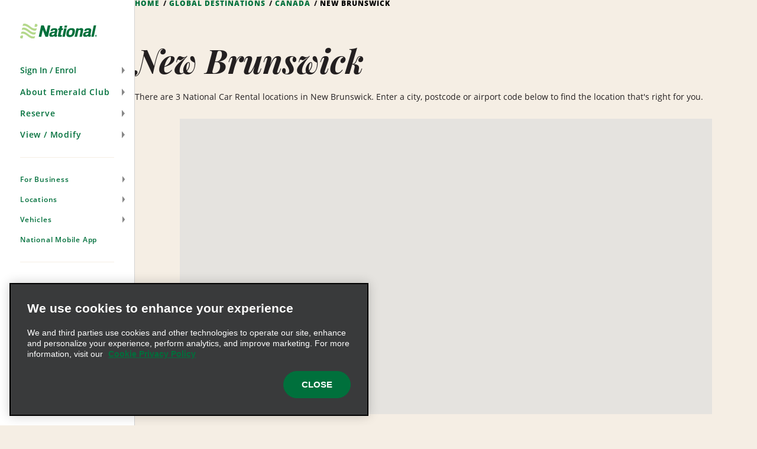

--- FILE ---
content_type: text/html; charset=UTF-8
request_url: https://www.nationalcar.es/en/car-hire-locations/ca/nb.html
body_size: 15372
content:

<!DOCTYPE HTML>
<html lang="en-ES">
    <head>
    <meta charset="UTF-8"/>
    
    <title>Car Rental in New Brunswick - Earn Free Hire Days | National Car Rental</title>
    
    <meta name="description" content="With National Car Rental at New Brunswick you benefit from great rates, first class service and the Emerald Club Loyalty program."/>
    <meta name="template" content="branch-state"/>
    <meta name="viewport" content="width=device-width, initial-scale=1"/>
    
    
        
    
    
    <link rel="icon" href="/content/dam/National/functional/favicons/favicon.ico"/>

    
    
<link rel="canonical" href="https://www.nationalcar.es/en/car-hire-locations/ca/nb.html"/>


    
<!-- JScrambler URL -->



<script type="text/javascript">

    var zl = {"site":{"loyalty":{"redemptionReminderEnabled":true,"showCurrentTrips":true,"googleReCaptchaForQuickEnrollEnabled":true,"enableModifyRental":true,"enhancedEnrollmentEnabled":true,"protectionProductsCTADisabled":false,"passwordUnmaskTimeout":60,"maxDLLength":25,"legacyUnsubscribeRedirectPath":"/content/national/ncr-us/en_us/communication/legacy-unsubscribe-redirect"},"applicationsCodeVersions":{"nweb_version":"origin/release/9.10.0","solr_version":{"build_number":"229","branch_name":"231"}},"applicationContextConfigModel":{"root_caas_path":"/content/dam/National/caas","root_partner_logos_path":"/content/dam/National/functional/third-party-logos/triplink","terms_and_conditions_path":"/content/dam/National/functional/documents/2025/Emerald-Club-Terms-and-Conditions-2025-English(UK).pdf","corporate_enrollment_images_path":null,"app_store_id":"675304115","deeplink_version":"v3","sign_up_source_code":"NDEALSCOM","country_flag_images_path":"https://assets.gcs.ehi.com/content/dam/gcs/media/iso-flags/"},"reservation":{"national_extend_current_trip_phone_number":"866-609-7970","enterprise_extend_current_trip_phone_number":"855-298-0378","add_to_calendar_enabled":true,"car_and_driver_enabled":false,"one_click_reservation_enabled":false,"enterprise_cross_sell_enabled":true,"use_types":["Business","Leisure"],"travel_types":["BUSINESS","LEISURE"],"bleisure_enabled":false},"ulp":{"minimumPointsToTransfer":100,"maximumPointsToTransfer":20000,"preCutover":false,"postCutover":false,"postCutoverModal":false},"ibm":{"paymentProcessor":{"enhancedLoyaltyCssUrl":"/etc/designs/nweb/assets/css/vendor/enhancedIbm.css","hwpEnabled":true,"cssUrl":"/etc/designs/nweb/assets/css/vendor/ibm.css","successUrl":"paymentsuccess.html","hppEnabled":true,"failureUrl":"paymentfailure.html"}},"solrUrl":"https://prd.location.enterprise.com/enterprise-sls/","gmaUrl":"https://prd-east.webapi.nationalcar.es/gma-national/","cdaUrl":"https://prd-east.webapi.nationalcar.com/cda/","prepay":null,"domainCountry":"ES","defaultDomainAge":"25","defaultDomainAgeRange":[],"countryToDomain":{"AF":"www.nationalcar.com","AG":"www.nationalcar.com","AR":"www.nationalcar.com","AU":"www.nationalcar.co.uk","AW":"www.nationalcar.com","BB":"www.nationalcar.com","BG":"nationalcar.bg","BO":"www.nationalcar.com","BR":"www.nationalcar.com","BS":"www.nationalcar.com","BZ":"www.nationalcar.com","CA":"www.nationalcar.ca","CH":"www.nationalcar.de","CL":"www.nationalcar.com","CO":"www.nationalcar.com","CR":"www.nationalcar.com","CU":"www.nationalcar.com","CW":"www.nationalcar.com","DE":"www.nationalcar.de","DM":"www.nationalcar.com","DO":"nationalcar.com.do","EC":"www.nationalcar.com","ES":"www.nationalcar.es","FR":"www.nationalcar.fr","GB":"www.nationalcar.co.uk","GD":"www.nationalcar.com","GR":"nationalcar.gr","GT":"www.nationalcar.com","HN":"www.nationalcar.com","HT":"www.nationalcar.com","IE":"www.nationalcar.ie","IT":"www.nationalcar.it","JM":"www.nationalcar.com","KE":"www.nationalcar.com","KN":"www.nationalcar.com","LC":"www.nationalcar.com","LI":"www.nationalcar.de","LU":"www.nationalcar.fr","MH":"www.nationalcar.com","MT":"www.nationalcar.es","MX":"nationalcar.com.mx","NI":"www.nationalcar.com","PA":"www.nationalcar.com","PE":"www.nationalcar.com","PG":"www.nationalcar.com","PY":"www.nationalcar.com","SB":"www.nationalcar.com","SM":"www.nationalcar.com","SV":"nationalelsalvador.com","SX":"www.nationalcar.com","TL":"www.nationalcar.com","US":"www.nationalcar.com","UY":"www.nationalcar.com","VA":"www.nationalcar.it","VC":"www.nationalcar.com","VE":"www.nationalcar.com","WS":"www.nationalcar.com"},"domainToDefaultLocale":{"www.nationalcar.ie":"en_GB","www.nationalcar.fr":"fr_FR","www.nationalcar.com":"en_US","www.nationalcar.it":"it_IT","www.nationalcar.co.uk":"en_GB","www.nationalcar.de":"de_DE","www.nationalcar.ca":"en_US","www.nationalcar.es":"es_ES"},"countryToLocale":{"AF":"en_US","AG":"en_US","AR":"en_US","AU":"en_GB","AW":"en_US","BB":"en_US","BO":"en_US","BR":"en_US","BS":"en_US","BZ":"en_US","CA":"en_US","CH":"de_DE","CL":"en_US","CO":"en_US","CR":"en_US","CU":"en_US","CW":"en_US","DE":"de_DE","DM":"en_US","EC":"en_US","ES":"es_ES","FR":"fr_FR","GB":"en_GB","GD":"en_US","GT":"en_US","HN":"en_US","HT":"en_US","IE":"en_GB","IT":"it_IT","JM":"en_US","KE":"en_US","KN":"en_US","LC":"en_US","LI":"de_DE","LU":"fr_FR","MH":"en_US","MT":"es_ES","NI":"en_US","PA":"en_US","PE":"en_US","PG":"en_US","PY":"en_US","SB":"en_US","SM":"en_US","SX":"en_US","TL":"en_US","US":"en_US","UY":"en_US","VA":"it_IT","VC":"en_US","VE":"en_US","WS":"en_US"},"languageToggle":{"languagesAvailable":{"country":"es","languages":{"en_gb":{"reservePage":"/en/reserve.html","active":true,"languageCode":"en","targetPage":"/en/car-hire-locations/ca/nb.html"},"es_es":{"reservePage":"/es/reserve.html","active":false,"languageCode":"es","targetPage":"/es/alquiler-de-coches-destinos/ca/nb.html"}},"language":"en"}},"apiKeys":{"reCaptcha":"6LfvX7QUAAAAACPk6rSAhQSKfjCddGL9lOz6ZP-B","autoNavi":"f6453b75934065df43ed0495c81ea602","googleMaps":"AIzaSyC6ESE-rzk1z9wTifXBduc3o2wTUVBgCOg"},"autoComms":{"showConsent":true,"defaultConsent":false,"implicitConsent":true},"gboVerification":{"gboReCaptchaEnterpriseSiteKey":"6LdJCzUpAAAAAInzv91bGSbkJWcZ2ppJWatAbHCp"},"unauthLookup":{"showConsentToText":false,"disableCurrentRentalLookUp":false},"vehicleCondition":{"currentTripsBackgroundImages":["/content/dam/National/functional/vcc-images/desktop-vcc-road-background.png","/content/dam/National/functional/vcc-images/desktop-vcc-mountains-background.png","/content/dam/National/functional/vcc-images/desktop-vcc-sunrise-background.png","/content/dam/National/functional/vcc-images/mobile-vcc-road-background.png","/content/dam/National/functional/vcc-images/mobile-vcc-mountains-background.png","/content/dam/National/functional/vcc-images/mobile-vcc-sunrise-background.png"],"upcomingTripsBackgroundImages":["/content/dam/National/functional/vcc-images/desktop-vcc-road-background.png","/content/dam/National/functional/vcc-images/mobile-vcc-road-background.png"],"pastTripsBackgroundImages":["/content/dam/National/functional/vcc-images/desktop-vcc-road-background.png","/content/dam/National/functional/vcc-images/mobile-vcc-road-background.png"]}},"i18n":{"format":{"ampm":"false","date_format":"DD/MM/YYYY","day":"D","day_of_week":"1","day_of_year":"4","hour":"HH","minute":"mm","month":"MMM","short_date_format":"D MMM","time_format":"HH:mm","year":"YYYY"},"locale":"en_GB","language":"en"},"sso":{"auth_token":null,"loyalty_type":null},"aem":{"caas":{},"contextPath":"/en","images":{"WORLDPAY@2X":"/content/dam/National/functional/logos/third-party-logos/credit-card-logos/worldpay@2x.png","NATIONAL_LOGO-WHITE":"/content/dam/National/functional/logos/national_logo-white.svg","ICON-AIRPORT-PIN-ACTIVE":"/content/dam/National/functional/maps/icon-AIRPORT-pin-active.svg","2CHECKOUT@2X":"/content/dam/National/functional/logos/third-party-logos/credit-card-logos/2checkout@2x.png","AMAZON@2X":"/content/dam/National/functional/logos/third-party-logos/credit-card-logos/amazon@2x.png","EMERALDCLUB_LOGO-WHITE":"/content/dam/National/functional/logos/emeraldclub_logo-white.svg","ICON-PORT_OF_CALL-PIN":"/content/dam/National/functional/maps/icon-PORT_OF_CALL-pin.svg","PAYPAL@2X":"/content/dam/National/functional/logos/third-party-logos/credit-card-logos/paypal@2x.png","ENROLL_VEHICLES":"/content/dam/National/functional/vehicles/Enroll_Vehicles.png","ICON-CITY":"/content/dam/National/functional/maps/icon-CITY.svg","DISCOVER@2X":"/content/dam/National/functional/logos/third-party-logos/credit-card-logos/discover@2x.png","NATIONAL_GREEN":"/content/dam/National/functional/fe/national_logo-green.svg","VEHICLE_OUTLINE_SVG":"/content/dam/National/functional/fe/vehicle_outline.svg","EBAY@2X":"/content/dam/National/functional/logos/third-party-logos/credit-card-logos/ebay@2x.png","ICON-AIRPORT":"/content/dam/National/functional/maps/icon-AIRPORT.svg","ICON-PORT_OF_CALL-PIN-ACTIVE":"/content/dam/National/functional/maps/icon-PORT_OF_CALL-pin-active.svg","ICON-NATIONAL-PIN":"/content/dam/National/functional/maps/icon-NATIONAL-pin.svg","AD-CHOICES":"/content/dam/National/functional/fe/pngs/ad-choices.png","ICON-ENTERPRISE-PIN-ACTIVE":"/content/dam/National/functional/maps/icon-ENTERPRISE-pin-active.svg","EMERALD_CLUB_WHITE":"/content/dam/National/functional/fe/emeraldclub_logo-white.svg","EMERALD_CLUB_GREEN":"/content/dam/National/functional/fe/emeraldclub_logo-green.svg","DINERS-CLUB@2X":"/content/dam/National/functional/logos/third-party-logos/credit-card-logos/diners-club@2x.png","ICON-CITY-ACTIVE":"/content/dam/National/functional/maps/icon-CITY-active.svg","ICON-PORT_OF_CALL":"/content/dam/National/functional/maps/icon-PORT_OF_CALL.svg","ES_VEHICLES":"/content/dam/National/functional/vehicles/ES_Vehicles.png","ICON-CITY-PIN-ACTIVE":"/content/dam/National/functional/maps/icon-CITY-pin-active.svg","STARBURST_EELITE":"/content/dam/National/functional/fe/nl_homepage_EElite_burst.png","DIRECT-DEBIT@2X":"/content/dam/National/functional/logos/third-party-logos/credit-card-logos/direct-debit@2x.png","LOADER":"/content/dam/National/functional/fe/BeigeLoader.gif","SKRILL@2X":"/content/dam/National/functional/logos/third-party-logos/credit-card-logos/skrill@2x.png","ADCHOICE":"/content/dam/National/functional/fe/svgs/third_party_logos/adchoice.svg","ICON-ENTERPRISE":"/content/dam/National/functional/maps/icon-ENTERPRISE.svg","ENROLL-CONFIRMATION-HERO":"/content/dam/National/functional/vehicles/enroll-confirmation-hero.png","ICON-RAIL-PIN":"/content/dam/National/functional/maps/icon-RAIL-pin.svg","EMERALDCLUB_LOGO-GREEN":"/content/dam/National/functional/logos/emeraldclub_logo-green.svg","ICON-AIRPORT-ACTIVE":"/content/dam/National/functional/maps/icon-AIRPORT-active.svg","STARBURST_EC_E_VIP":"/content/dam/National/functional/fe/nl_homepage_EC_E_VIPburst.png","APPLE-PAY@2X":"/content/dam/National/functional/logos/third-party-logos/credit-card-logos/apple-pay@2x.png","GOOGLE-WALLET@2X":"/content/dam/National/functional/logos/third-party-logos/credit-card-logos/google-wallet@2x.png","ICON-NATIONAL-PIN-ACTIVE":"/content/dam/National/functional/maps/icon-NATIONAL-pin-active.svg","MASTERCARD@2X":"/content/dam/National/functional/logos/third-party-logos/credit-card-logos/mastercard@2x.png","VISA-ALT@2X":"/content/dam/National/functional/logos/third-party-logos/credit-card-logos/visa-alt@2x.png","ICON-ENTERPRISE-PIN":"/content/dam/National/functional/maps/icon-ENTERPRISE-pin.svg","ICON-RAIL-ACTIVE":"/content/dam/National/functional/maps/icon-RAIL-active.svg","NATIONAL_LOGO":"/content/dam/National/functional/logos/national_logo.svg","ICON-CITY-PIN":"/content/dam/National/functional/maps/icon-CITY-pin.svg","NATIONAL_LOGO-GREEN":"/content/dam/National/functional/logos/national_logo-green.svg","IMG_ASSET":"/content/dam/National/functional/fpo/hero/NL_IMG_Headers-A.png","VISA@2X":"/content/dam/National/functional/logos/third-party-logos/credit-card-logos/visa@2x.png","ICON-PORT_OF_CALL-ACTIVE":"/content/dam/National/functional/maps/icon-PORT_OF_CALL-active.svg","ICON-RAIL":"/content/dam/National/functional/maps/icon-RAIL.svg","ENTERPRISE_GREEN":"/content/dam/National/functional/fe/enterprise_logo.svg","PS_VEHICLES":"/content/dam/National/functional/vehicles/PS_Vehicles.png","SAGE@2X":"/content/dam/National/functional/logos/third-party-logos/credit-card-logos/sage@2x.png","AMERICAN-EXPRESS@2X":"/content/dam/National/functional/logos/third-party-logos/credit-card-logos/american-express@2x.png","PROFILE_ROUTE_REWARDS_IMAGE":"/content/dam/National/functional/fe/NL_Profile_0001_Burst.png","ENTERPRISE_LOGO":"/content/dam/National/functional/logos/enterprise_logo.svg","ICON-AIRPORT-PIN":"/content/dam/National/functional/maps/icon-AIRPORT-pin.svg","PROFILE_ROUTE_TRIPS_IMAGE":"/content/dam/National/functional/fe/NL_Profile_0000_Plane.png","EA_VEHICLES":"/content/dam/National/functional/vehicles/EA_Vehicles.png","ICON-ENTERPRISE-ACTIVE":"/content/dam/National/functional/maps/icon-ENTERPRISE-active.svg","VEHICLE_OUTLINE":"/content/dam/National/functional/vehicles/vehicle_outline.svg","GENERIC-CARD@2X":"/content/dam/National/functional/logos/third-party-logos/credit-card-logos/generic-card@2x.png","WESTERN-UNION@2X":"/content/dam/National/functional/logos/third-party-logos/credit-card-logos/western-union@2x.png","MAESTRO@2X":"/content/dam/National/functional/logos/third-party-logos/credit-card-logos/maestro@2x.png","WAYFINDING_NATIONAL_PIN":"/content/dam/National/functional/fe/icon-national-pin.png","CIRRUS@2X":"/content/dam/National/functional/logos/third-party-logos/credit-card-logos/cirrus@2x.png","ICON-RAIL-PIN-ACTIVE":"/content/dam/National/functional/maps/icon-RAIL-pin-active.svg"},"logos":{"national":null},"pageInfo":{"resourcePath":"/content/national/ncr-es/en_gb/car-rental-locations/ca/nb","pageName":"nb","templateName":"branch-state","siteSection":"car-rental-locations","language":"en","pageType":null},"partnerLogosPath":"/content/dam/National/functional/third-party-logos/triplink","project":"ncr-es","runModes":["prod","s7connect","crx3","nosamplecontent","publish","national","prod-east","crx3tar"],"stack":"PROD","timestamp":"20251113135113","documents":{"termsAndConditions":"/content/dam/National/functional/documents/2025/Emerald-Club-Terms-and-Conditions-2025-English(UK).pdf"},"redirects":{"ResetPassword":"/sign-in/reset-password.html","contactus":"/support/contact-us.html","car-and-driver-viewmodifycanceldetails":"/reserve/car-and-driver/view-modify-cancel/details.html","communication-preferences-center":"https://legacy.nationalcar.com/en_US/car-rental/loyalty/sign-in.html","forgotusernamepassword":"/sign-in/forgot-username-password.html","locationResults":"/car-hire/location-finder/location-results.html","redemption-learn-more":"/emerald-club/redeem-free-days.html","deepLinks":"/universal-deeplink.html","viewmodifycanceldetails":"/reserve/view-modify-cancel/details.html","enrollment-success":"/emerald-club/enroll/confirmation.html","timeout":"/errors/timeout.html","car-and-driver-home":"/car-and-driver.html","activate-enroll":"/emerald-club/enroll/complete-your-enrollment.html","payment-success":"/bin/payment-success","usaa-error":"/errors/usaa-error.html","toll-receipt-link":"https://www.htallc.com/en/tollpass?agency=nationalcar","unsubscribe":"/communication/unsubscribe.html","signin":"/sign-in.html","email-success":"/support/email-success.html","enrollment-link":"/emerald-club/enroll.html","terms-of-use":"/legal/terms-of-use.html","confirmation-modify":"/reserve/confirmation-modify.html","car-and-driver-confirmation":"/reserve/car-and-driver/confirmation.html","legacy-unsubscribe-redirect":"/communication/legacy-unsubscribe-redirect.html","carrental":"/car-hire.html","privacypolicy":"https://privacy.ehi.com/en-gb/home.html","profile":"/profile.html","reservation-inflow":"/reserve.html","car-and-driver-viewmodifycancel":"/reserve/car-and-driver/view-modify-cancel.html","rental-search":"/reserve/view-modify-cancel.html","confirmation":"/reserve/confirmation.html","modify-rental":"/reserve/modify-rental.html","mobile-app-path":"/emerald-club/national-mobile-app.html","home-auth":"/members.html","ec-rules":"/emerald-club/rules.html","home":"/home.html","viewmodifycancel":"/reserve/view-modify-cancel.html","usaa-landing":"/car-rental/business-program/affinity-association-programs/usaa.html","unauth-communication-preferences":"/communication/communication-preferences.html","smspolicy":"https://privacy.ehi.com/en_us/home/sms-policy.html","enrollment-terms":"/emerald-club/enroll/enroll-terms.html","redeem-at-enterprise":"/car-rental/specials/redeem-at-enterprise.html","club-benefits":"/emerald-club/benefits.html","car-and-driver-reservation-inflow":"/reserve/car-and-driver.html","closed-path-enrollment":"https://www.nationalcar.com/en_us/car-rental/loyalty/closedPathEnrollment/welcome.html","cookiepolicy":"https://privacy.ehi.com/en-gb/home/cookie-policy.html"}},"components":{"config":{}}};

    zl = window.zl || {};
    
    zl.page = {
        title : "New Brunswick"
    };
    
    if (self != top) {
        window.parent.zl = zl;
    }
    zl.breadcrumbs = [{}];
</script>








<script src="//assets.adobedtm.com/launch-ENa92b85de69804d6e9d2649fe2e5f83e6.min.js" async></script>







<script>(function(w,d,s,l,i){w[l]=w[l]||[];w[l].push({'gtm.start':
            new Date().getTime(),event:'gtm.js'});var f=d.getElementsByTagName(s)[0],
        j=d.createElement(s),dl=l!='dataLayer'?'&l='+l:'';j.async=true;j.src=
        'https://www.googletagmanager.com/gtm.js?id='+i+dl+'';f.parentNode.insertBefore(j,f);
    })(window,document,'script','dataLayer','GTM-5SZGBX6');</script>













<link fetchpriority="high" rel="preload" as="image" href="/etc/designs/nweb/assets/20251113135113/img/geometric-background.png"/>

<!--/* Prompts native app for Android -->
<link rel="manifest" href="/content/dam/National/functional/artifacts/manifest_national.json"/>



  
<link href="/etc.clientlibs/nweb/clientlibs/clientlib-grid.min.ACSHASH026d166da18385c516335874f3bbabfc.css" rel="stylesheet" type="text/css">

  




<link href="/etc/designs/nweb/assets/20251113135113/css/mainmxo.css" rel="stylesheet" media="print" onload="this.media='all'; this.onload = null"/>

<!-- Add this line if for some reason user disable the JS in the browser -->


<noscript>
    <link href="/etc/designs/nweb/assets/20251113135113/css/mainmxo.css" rel="stylesheet"/>
</noscript>



<link href="/etc/designs/nweb/assets/20251113135113/css/print.css" rel="stylesheet" media="print"/>




<link href="/etc/designs/nweb/assets/20251113135113/css/criticalmxo.css" rel="stylesheet"/>









<script src="/etc/designs/nweb/assets/20251113135113/js/polyfill.js" async></script>













<!--Sat, 6 Dec 2025 11:03:08 GMT-->














    



    
    
    

    

    
    
    <link rel="stylesheet" href="/etc/designs/nweb/clientlib-site.min.ACSHASHd41d8cd98f00b204e9800998ecf8427e.css" type="text/css">


    
    
    <script async src="/etc.clientlibs/core/wcm/components/commons/datalayer/v2/clientlibs/core.wcm.components.commons.datalayer.v2.min.ACSHASH1e0136bad0acfb78be509234578e44f9.js"></script>


    
    <script async src="/etc.clientlibs/core/wcm/components/commons/datalayer/acdl/core.wcm.components.commons.datalayer.acdl.min.ACSHASHbf921af342fd2c40139671dbf0920a1f.js"></script>



    
    
    
<meta property="og:title" content="New Brunswick"/>
<meta property="og:description" content="With National Car Rental at New Brunswick you benefit from great rates, first class service and the Emerald Club Loyalty program."/>

<meta property="og:url" content="https://www.nationalcar.es/en/car-hire-locations/ca/nb.html"/>




<script>(window.BOOMR_mq=window.BOOMR_mq||[]).push(["addVar",{"rua.upush":"false","rua.cpush":"false","rua.upre":"false","rua.cpre":"false","rua.uprl":"false","rua.cprl":"false","rua.cprf":"false","rua.trans":"","rua.cook":"false","rua.ims":"false","rua.ufprl":"false","rua.cfprl":"false","rua.isuxp":"false","rua.texp":"norulematch","rua.ceh":"false","rua.ueh":"false","rua.ieh.st":"0"}]);</script>
<script>!function(){function o(n,i){if(n&&i)for(var r in i)i.hasOwnProperty(r)&&(void 0===n[r]?n[r]=i[r]:n[r].constructor===Object&&i[r].constructor===Object?o(n[r],i[r]):n[r]=i[r])}try{var n=decodeURIComponent("%7B%0A%20%20%20%20%20%22ResourceTiming%22%3A%7B%0A%20%20%20%20%20%20%20%20%20%20%20%20%20%20%20%20%22comment%22%3A%20%22Clear%20RT%20Buffer%20on%20mPulse%20beacon%22%2C%0A%20%20%20%20%20%20%20%20%20%20%20%20%20%20%20%20%22clearOnBeacon%22%3A%20true%0A%20%20%20%20%20%7D%2C%0A%20%20%20%20%20%22AutoXHR%22%3A%7B%0A%20%20%20%20%20%20%20%20%20%20%20%20%20%20%20%20%22comment%22%3A%20%22Monitor%20XHRs%20requested%20using%20FETCH%22%2C%0A%20%20%20%20%20%20%20%20%20%20%20%20%20%20%20%20%22monitorFetch%22%3A%20true%2C%0A%20%20%20%20%20%20%20%20%20%20%20%20%20%20%20%20%22comment%22%3A%20%22Start%20Monitoring%20SPAs%20from%20Click%22%2C%0A%20%20%20%20%20%20%20%20%20%20%20%20%20%20%20%20%22spaStartFromClick%22%3A%20true%0A%20%20%20%20%20%7D%2C%0A%20%20%20%20%20%22PageParams%22%3A%7B%0A%20%20%20%20%20%20%20%20%20%20%20%20%20%20%20%20%22comment%22%3A%20%22Monitor%20all%20SPA%20XHRs%22%2C%0A%20%20%20%20%20%20%20%20%20%20%20%20%20%20%20%20%22spaXhr%22%3A%20%22all%22%0A%20%20%20%20%20%7D%0A%7D");if(n.length>0&&window.JSON&&"function"==typeof window.JSON.parse){var i=JSON.parse(n);void 0!==window.BOOMR_config?o(window.BOOMR_config,i):window.BOOMR_config=i}}catch(r){window.console&&"function"==typeof window.console.error&&console.error("mPulse: Could not parse configuration",r)}}();</script>
                              <script>!function(e){var n="https://s.go-mpulse.net/boomerang/";if("False"=="True")e.BOOMR_config=e.BOOMR_config||{},e.BOOMR_config.PageParams=e.BOOMR_config.PageParams||{},e.BOOMR_config.PageParams.pci=!0,n="https://s2.go-mpulse.net/boomerang/";if(window.BOOMR_API_key="48FU5-H2NC5-N7M6Q-5268K-PLZAC",function(){function e(){if(!o){var e=document.createElement("script");e.id="boomr-scr-as",e.src=window.BOOMR.url,e.async=!0,i.parentNode.appendChild(e),o=!0}}function t(e){o=!0;var n,t,a,r,d=document,O=window;if(window.BOOMR.snippetMethod=e?"if":"i",t=function(e,n){var t=d.createElement("script");t.id=n||"boomr-if-as",t.src=window.BOOMR.url,BOOMR_lstart=(new Date).getTime(),e=e||d.body,e.appendChild(t)},!window.addEventListener&&window.attachEvent&&navigator.userAgent.match(/MSIE [67]\./))return window.BOOMR.snippetMethod="s",void t(i.parentNode,"boomr-async");a=document.createElement("IFRAME"),a.src="about:blank",a.title="",a.role="presentation",a.loading="eager",r=(a.frameElement||a).style,r.width=0,r.height=0,r.border=0,r.display="none",i.parentNode.appendChild(a);try{O=a.contentWindow,d=O.document.open()}catch(_){n=document.domain,a.src="javascript:var d=document.open();d.domain='"+n+"';void(0);",O=a.contentWindow,d=O.document.open()}if(n)d._boomrl=function(){this.domain=n,t()},d.write("<bo"+"dy onload='document._boomrl();'>");else if(O._boomrl=function(){t()},O.addEventListener)O.addEventListener("load",O._boomrl,!1);else if(O.attachEvent)O.attachEvent("onload",O._boomrl);d.close()}function a(e){window.BOOMR_onload=e&&e.timeStamp||(new Date).getTime()}if(!window.BOOMR||!window.BOOMR.version&&!window.BOOMR.snippetExecuted){window.BOOMR=window.BOOMR||{},window.BOOMR.snippetStart=(new Date).getTime(),window.BOOMR.snippetExecuted=!0,window.BOOMR.snippetVersion=12,window.BOOMR.url=n+"48FU5-H2NC5-N7M6Q-5268K-PLZAC";var i=document.currentScript||document.getElementsByTagName("script")[0],o=!1,r=document.createElement("link");if(r.relList&&"function"==typeof r.relList.supports&&r.relList.supports("preload")&&"as"in r)window.BOOMR.snippetMethod="p",r.href=window.BOOMR.url,r.rel="preload",r.as="script",r.addEventListener("load",e),r.addEventListener("error",function(){t(!0)}),setTimeout(function(){if(!o)t(!0)},3e3),BOOMR_lstart=(new Date).getTime(),i.parentNode.appendChild(r);else t(!1);if(window.addEventListener)window.addEventListener("load",a,!1);else if(window.attachEvent)window.attachEvent("onload",a)}}(),"".length>0)if(e&&"performance"in e&&e.performance&&"function"==typeof e.performance.setResourceTimingBufferSize)e.performance.setResourceTimingBufferSize();!function(){if(BOOMR=e.BOOMR||{},BOOMR.plugins=BOOMR.plugins||{},!BOOMR.plugins.AK){var n=""=="true"?1:0,t="",a="clrtjoyxhvtiq2khcyxq-f-36a2d1745-clientnsv4-s.akamaihd.net",i="false"=="true"?2:1,o={"ak.v":"39","ak.cp":"576668","ak.ai":parseInt("375026",10),"ak.ol":"0","ak.cr":9,"ak.ipv":4,"ak.proto":"h2","ak.rid":"a29174c","ak.r":45721,"ak.a2":n,"ak.m":"dscx","ak.n":"essl","ak.bpcip":"18.227.52.0","ak.cport":48466,"ak.gh":"23.33.25.19","ak.quicv":"","ak.tlsv":"tls1.3","ak.0rtt":"","ak.0rtt.ed":"","ak.csrc":"-","ak.acc":"","ak.t":"1766266415","ak.ak":"hOBiQwZUYzCg5VSAfCLimQ==EuFxnMAYi5EKZ2A/zv+sDpILTzJlwThJA+Up0nyRsiKIkgF7wIsOTrwipaFd1XUdyqMSpmVq+QCKtBdsxX9hYMHHIynqvNOJt5N5y29tm1zN6kAcKN9svaMX4XYDD3RTQCc81QnUFboh6/DoOmPi5Io8mTrS7/aWmlzfuJfHjyu7d77xgZA1LcybPFWgg61Hvs8lpzEFNUdoQ3Mr9MNj4PJMwUstQrhpZDvNOtdkgzpgnhKGaG7C/xO9JgJ/o9Oubm2pa8s3aVfykNCBtzlQB8v7NhTsBIOu31ec6lcAcgsRuRVEv1ZsneYrFvHZnARLw6hKzoHu+sNbuvX7UVSropa+PJ7ZHJzmLsuccQvSHJBMYISggjd8gy8UjIpoHSkKcfiOAeDk3uiFGAwAQpfhJ5/sdNBvGUfYoK+RJ0zagl8=","ak.pv":"173","ak.dpoabenc":"","ak.tf":i};if(""!==t)o["ak.ruds"]=t;var r={i:!1,av:function(n){var t="http.initiator";if(n&&(!n[t]||"spa_hard"===n[t]))o["ak.feo"]=void 0!==e.aFeoApplied?1:0,BOOMR.addVar(o)},rv:function(){var e=["ak.bpcip","ak.cport","ak.cr","ak.csrc","ak.gh","ak.ipv","ak.m","ak.n","ak.ol","ak.proto","ak.quicv","ak.tlsv","ak.0rtt","ak.0rtt.ed","ak.r","ak.acc","ak.t","ak.tf"];BOOMR.removeVar(e)}};BOOMR.plugins.AK={akVars:o,akDNSPreFetchDomain:a,init:function(){if(!r.i){var e=BOOMR.subscribe;e("before_beacon",r.av,null,null),e("onbeacon",r.rv,null,null),r.i=!0}return this},is_complete:function(){return!0}}}}()}(window);</script></head>
    <body class="basicpage mxo-page page--bgcolor-light" id="page-92330ab28a" data-cmp-link-accessibility-enabled data-cmp-link-accessibility-text="opens in a new tab" data-cmp-data-layer-enabled>
        <script>
          window.adobeDataLayer = window.adobeDataLayer || [];
          adobeDataLayer.push({
              page: JSON.parse("{\x22page\u002D92330ab28a\x22:{\x22@type\x22:\x22ehi\u002Dcore\/aem65\/components\/structure\/page\/v2\/page\x22,\x22repo:modifyDate\x22:\x222024\u002D09\u002D06T17:56:54Z\x22,\x22dc:title\x22:\x22New Brunswick\x22,\x22dc:description\x22:\x22With National Car Rental at New Brunswick you benefit from great rates, first class service and the Emerald Club Loyalty program.\x22,\x22xdm:template\x22:\x22\/conf\/nweb\/settings\/wcm\/templates\/branch\u002Dstate\x22,\x22xdm:language\x22:\x22en\u002DGB\x22,\x22xdm:tags\x22:[],\x22repo:path\x22:\x22\/content\/national\/ncr\u002Des\/en_gb\/car\u002Drental\u002Dlocations\/ca\/nb.html\x22}}"),
              event:'cmp:show',
              eventInfo: {
                  path: 'page.page\u002D92330ab28a'
              }
          });
        </script>
        
        

            <div id="analytics" class="hidden-content"></div>
            <div id="pageStatus" class="icon__text" role="status" aria-live="polite"></div>

            


<noscript>
    <iframe src="https://www.googletagmanager.com/ns.html?GTM-5SZGBX6" height="0" width="0" style="display:none;visibility:hidden"></iframe>
</noscript>


            

<div id="zl-app" tabindex="-1" class="page">
    <button class="icon__text skip-link">
        Skip Navigation
    </button>
    <div data-national-ui="pageLoader" class="page__loading"></div>
    <div data-national-ui="siteFlag" class="page__site-flag"></div>

    <div class="root container responsivegrid" data-ehi-core-ui="ehiCoreContainer">

    
	
    
    
    <div id="container-849fe895b2" class="cmp-container">
         
        
        <div style="display:none;" class="teaser-image-target">
    
  
    
    



  
  <div id="teaser-image-5412f94e39" data-cmp-hook-image="imageV3" class="cmp-image teaser-image-item cheerios-teaser-image" itemscope itemtype="http://schema.org/ImageObject">
    <img loading="lazy" class="cmp-image__image custom-image-locator " itemprop="contentUrl" alt title="Teaser Image"/>
    <div class="teaser-image-properties">
      <br/>
        <table>
          
            <tr>
              <th style="text-align: center;">Title</th>
              <td>New Brunswick</td>
            </tr>
          
          
            <tr>
              <th style="text-align: center;">Subtitle</th>
              <td>No subtitle set</td>
            </tr>
          
          
            <tr>
              <th style="text-align: center;">Description</th>
              <td>With National Car Rental at New Brunswick you benefit from great rates, first class service and the Emerald Club Loyalty program.</td>
            </tr>
          
          
            <tr>
              <th style="text-align: center;">Alt text</th>
              <td></td>
            </tr>
          
          <tr>
            <th style="text-align: center;">Lazy loading</th>
            <td>Enabled</td>
          </tr>
          <tr>
            <th style="text-align: center;">CTA Text</th>
            <td>No CTA Text set</td>
          </tr>
        </table>
      <br/>
    </div>
  </div>

</div>
<header class="smartexperiencefragment experiencefragment"><div id="smartexperiencefragment-7d218c7094" class="cmp-experiencefragment cmp-experiencefragment--header ">


    
	
    <div id="container-0c83b30018" class="cmp-container">
         
         


<div class="aem-Grid aem-Grid--12 aem-Grid--default--12 ">
    
    <div class="header aem-GridColumn aem-GridColumn--default--12"><header data-national-ui="navigation" class="page__header primary-nav">
    <nav class="page__header__container">

        <div class="page__header__global">
            

    
	
    
    
    <div id="container-5b6443eea1" class="cmp-container">
         
        
        <div class="logo">
    <a class="page__header__logo-container" href="/en/home.html">
        <img class="page__header__logo" src="/etc/designs/nweb/assets/20251113135113/img/national_logo.svg" alt="National"/>
    </a>



    <script>
        if (!zl) zl = {};
        zl.logo = {"link":{"alttext":"National","newtab":false,"resolveUrl":"/content/national/ncr-es/en_gb/home.html","imgSrc":"/etc/designs/nweb/assets/20251113135113/img/national_logo.svg","url":"/content/national/ncr-es/en_gb/home"}};
    </script>
</div>
<div class="signin">
    

    <div class="page__header__login-container">
        <!--login react component hook-->
        <div id="login" class="page__header__login-hook page__header__login-hook--visible" data-login-text="Sign In / Enrol" data-login-href="/content/national/ncr-es/en_gb/sign-in.html">
            <div class="page__header__login">
                <a href="/en/sign-in.html" role="button" aria-haspopup="true">
                    <span class="page__header__login-subtitle h5">Emerald Club</span>
                    <span class="page__header__login-title">Sign In / Enrol</span>
                </a>
            </div>
        </div>
        
        <button id="page__header__menu-toggle" class="page__header__menu-toggle" aria-haspopup="true" aria-expanded="true" aria-controls="page__header__menu">
            <span class="icon--mobile-toggle">
                <span></span>
            
                <span></span>
            
                <span></span>
            
                <span></span>
            </span>
            <span class="icon__text">Menu</span>
        </button>
    </div>

</div>

        
        
    </div>


    
    



        </div>

        <div id="page__header__menu" class="page__header__menu primary-nav__menu" role="navigation" aria-hidden="" aria-labelledby="page__header__menu-toggle">
            

    
	
    
    
    <div id="container-d61ff08a2e" class="cmp-container">
         
        
        <div class="side-nav"><div><div>
    <div class="side-nav generic-callout parbase">
        <ul role="navigation" class="primary-nav__menu-top">
            <li class="primary-nav__menu-item">
                
                <a target="_self" data-allow-unload class="primary-nav__sub-menu-link primary-nav__sub-menu-toggle" href="/en/emerald-club.html" role="button" aria-haspopup="true" aria-expanded="false" aria-controls="secondary-nav__menu__top-0">
                    About Emerald Club
                </a>
                <div id="secondary-nav__menu__top-0" class="secondary-nav__menu" role="navigation" aria-hidden="true">
                    <ul>
                        <li>
                            
                            <a target="_self" href="/en/emerald-club.html" class="secondary-nav__menu-item link--caret">Emerald Club</a>
                        </li>
                    
                        <li>
                            
                            <a target="_self" href="/en/emerald-club/benefits.html" class="secondary-nav__menu-item link--caret">Benefits</a>
                        </li>
                    
                        <li>
                            
                            <a target="_self" href="/en/emerald-club/services.html" class="secondary-nav__menu-item link--caret">Services</a>
                        </li>
                    
                        <li>
                            
                            <a target="_self" href="/en/emerald-club/national-mobile-app.html" class="secondary-nav__menu-item link--caret">National App</a>
                        </li>
                    
                        <li>
                            
                            <a target="_self" href="/en/emerald-club/rules.html" class="secondary-nav__menu-item link--caret">Rules</a>
                        </li>
                    
                        <li>
                            
                            <a target="_self" href="/en/sign-in.html" class="secondary-nav__menu-item link--caret">Sign In</a>
                        </li>
                    </ul>
                    <button class="secondary-nav__menu-x" type="button" aria-label="Close">
                        <span class="icon__text">Close</span>
                    </button>
                </div>
            </li>
<li class="primary-nav__menu-item">
                
                <a target="_self" data-allow-unload class="primary-nav__sub-menu-link primary-nav__sub-menu-toggle" href="/en/reserve.html" role="button" aria-haspopup="true" aria-expanded="false" aria-controls="secondary-nav__menu__top-1">
                    Reserve
                </a>
                <div id="secondary-nav__menu__top-1" class="secondary-nav__menu" role="navigation" aria-hidden="true">
                    <ul>
                        <li>
                            
                            <a target="_self" href="/en/car-hire.html" class="secondary-nav__menu-item link--caret">Start a Reservation</a>
                        </li>
                    
                        <li>
                            
                            <a target="_self" href="/en/reserve/reserve-for-someone-else.html" class="secondary-nav__menu-item link--caret">Reserve for Someone Else</a>
                        </li>
                    
                        <li>
                            
                            <a target="_self" href="/en/reserve/view-modify-cancel.html" class="secondary-nav__menu-item link--caret">View / Modify</a>
                        </li>
                    </ul>
                    <button class="secondary-nav__menu-x" type="button" aria-label="Close">
                        <span class="icon__text">Close</span>
                    </button>
                </div>
            </li>
<li class="primary-nav__menu-item">
                
                <a target="_self" data-allow-unload class="primary-nav__sub-menu-link primary-nav__sub-menu-toggle" href="/en/reserve/view-modify-cancel.html" role="button" aria-haspopup="true" aria-expanded="false" aria-controls="secondary-nav__menu__top-2">
                    View / Modify
                </a>
                <div id="secondary-nav__menu__top-2" class="secondary-nav__menu" role="navigation" aria-hidden="true">
                    <ul>
                        <li>
                            
                            <a target="_self" href="/en/reserve/view-modify-cancel.html" class="secondary-nav__menu-item link--caret">Look Up Your Reservation</a>
                        </li>
                    
                        <li>
                            
                            <a target="_self" href="/en/profile.html#/current-trips" class="secondary-nav__menu-item link--caret">Current Trips</a>
                        </li>
                    
                        <li>
                            
                            <a target="_self" href="/en/profile.html#/upcoming-trips" class="secondary-nav__menu-item link--caret">Upcoming Trips</a>
                        </li>
                    
                        <li>
                            
                            <a target="_self" href="/en/profile.html#/past-trips" class="secondary-nav__menu-item link--caret">Past Trips</a>
                        </li>
                    </ul>
                    <button class="secondary-nav__menu-x" type="button" aria-label="Close">
                        <span class="icon__text">Close</span>
                    </button>
                </div>
            </li>

        </ul>
        
    </div>
</div></div>
<div class="primary-nav__divider"></div>
<div><div>
    <div class="side-nav generic-callout parbase">
        <ul role="navigation" class="primary-nav__menu-bottom">
            <li class="primary-nav__menu-item">
                
                <a target="_self" data-allow-unload class="primary-nav__sub-menu-link primary-nav__sub-menu-toggle" href="/en/car-hire/business-programmes.html" role="button" aria-haspopup="true" aria-expanded="false" aria-controls="secondary-nav__menu__bottom-0">
                    For Business
                </a>
                <div id="secondary-nav__menu__bottom-0" class="secondary-nav__menu" role="navigation" aria-hidden="true">
                    <ul>
                        <li>
                            
                            <a target="_self" href="/en/car-hire/business-programmes.html" class="secondary-nav__menu-item link--caret">Business Programmes</a>
                        </li>
                    
                        <li>
                            
                            <a target="_self" href="/en/partner-rewards.html" class="secondary-nav__menu-item link--caret">Partner Rewards</a>
                        </li>
                    </ul>
                    <button class="secondary-nav__menu-x" type="button" aria-label="Close">
                        <span class="icon__text">Close</span>
                    </button>
                </div>
            </li>
<li class="primary-nav__menu-item">
                
                <a target="_self" data-allow-unload class="primary-nav__sub-menu-link primary-nav__sub-menu-toggle" href="/en/car-hire/location-finder.html" role="button" aria-haspopup="true" aria-expanded="false" aria-controls="secondary-nav__menu__bottom-1">
                    Locations
                </a>
                <div id="secondary-nav__menu__bottom-1" class="secondary-nav__menu" role="navigation" aria-hidden="true">
                    <ul>
                        <li>
                            
                            <a target="_self" href="/en/car-hire/location-finder.html" class="secondary-nav__menu-item link--caret">Find a National Location</a>
                        </li>
                    
                        <li>
                            
                            <a target="_self" href="/en/car-hire-locations.html" class="secondary-nav__menu-item link--caret">Global Destinations</a>
                        </li>
                    
                        <li>
                            
                            <a target="_self" href="/en/car-hire-locations/es.html" class="secondary-nav__menu-item link--caret">Spain Locations</a>
                        </li>
                    </ul>
                    <button class="secondary-nav__menu-x" type="button" aria-label="Close">
                        <span class="icon__text">Close</span>
                    </button>
                </div>
            </li>
<li class="primary-nav__menu-item">
                
                <a target="_self" data-allow-unload class="primary-nav__sub-menu-link primary-nav__sub-menu-toggle" href="/en/vehicle-hire.html" role="button" aria-haspopup="true" aria-expanded="false" aria-controls="secondary-nav__menu__bottom-2">
                    Vehicles
                </a>
                <div id="secondary-nav__menu__bottom-2" class="secondary-nav__menu" role="navigation" aria-hidden="true">
                    <ul>
                        <li>
                            
                            <a target="_self" href="/en/vehicle-hire/es.html" class="secondary-nav__menu-item link--caret">All Vehicles</a>
                        </li>
                    
                        <li>
                            
                            <a target="_self" href="/en/vehicle-hire/es/cars.html" class="secondary-nav__menu-item link--caret">Cars</a>
                        </li>
                    
                        <li>
                            
                            <a target="_self" href="/en/vehicle-hire/es/suvs.html" class="secondary-nav__menu-item link--caret">4x4s</a>
                        </li>
                    
                        <li>
                            
                            <a target="_self" href="/en/vehicle-hire/es/people-carriers.html" class="secondary-nav__menu-item link--caret">People Carriers</a>
                        </li>
                    
                        <li>
                            
                            <a target="_self" href="/en/vehicle-hire/es/vans.html" class="secondary-nav__menu-item link--caret">Vans</a>
                        </li>
                    </ul>
                    <button class="secondary-nav__menu-x" type="button" aria-label="Close">
                        <span class="icon__text">Close</span>
                    </button>
                </div>
            </li>
<li class="primary-nav__menu-item">
                
                <a target="_self" class="primary-nav__sub-menu-link " href="/en/emerald-club/national-mobile-app.html" role="button" aria-haspopup="false" aria-expanded="false" aria-controls="secondary-nav__menu__bottom-3">
                    National Mobile App
                </a>
                
            </li>

        </ul>
        
    </div>
</div></div></div>
<div class="generic">


<div data-national-ui="languageToggle"></div>


    
</div>

        
        
    </div>


    
    



        </div>

    </nav>
</header></div>

    
</div>

        
    </div>

    

    
    


</div>


    

</header>
<main class="container responsivegrid page__content" data-ehi-core-ui="ehiCoreContainer">

    
	
    
    
    <div id="container-f0179d2c6c" class="cmp-container">
         
        
        <div class="container responsivegrid container--hero" data-ehi-core-ui="ehiCoreContainer">

    
	
    
    
    <div id="container-838e5294fc" class="cmp-container">
         
        
        <div class="container responsivegrid container--hero" data-ehi-core-ui="ehiCoreContainer">

    
	
    <div id="container-7aec71d1ee" class="cmp-container">
         
         


<div class="aem-Grid aem-Grid--12 aem-Grid--default--12 ">
    
    <div class="breadcrumb aem-GridColumn aem-GridColumn--default--12">
    <nav id="breadcrumb-48c5354d5a" class="cmp-breadcrumb breadcrumb" aria-label="Breadcrumb" data-cmp-data-layer="{&#34;breadcrumb-48c5354d5a&#34;:{&#34;@type&#34;:&#34;nweb/components/cheerios/breadcrumb/v1/breadcrumb&#34;,&#34;repo:modifyDate&#34;:&#34;2024-06-12T15:22:27Z&#34;}}">
        
        <ol class="cmp-breadcrumb__list" itemscope itemtype="http://schema.org/BreadcrumbList">
            <li class="breadcrumb__item   breadcrumb__separator" data-cmp-data-layer="{&#34;breadcrumb-48c5354d5a-item-3764de475d&#34;:{&#34;@type&#34;:&#34;nweb/components/cheerios/breadcrumb/v1/breadcrumb/item&#34;,&#34;repo:modifyDate&#34;:&#34;2024-11-11T20:12:38Z&#34;,&#34;dc:title&#34;:&#34;Home&#34;,&#34;xdm:linkURL&#34;:&#34;/en/home.html&#34;}}" itemprop="itemListElement" itemscope itemtype="http://schema.org/ListItem">
                <a href="/en/home.html" class="cmp-breadcrumb__item-link" itemprop="item" data-cmp-clickable data-icid="breadcrumb-_-Home Page-_-home">
                    <span itemprop="name">Home</span>
                </a>
                <meta itemprop="position" content="1"/>
            </li>
        
            <li class="breadcrumb__item   breadcrumb__separator" data-cmp-data-layer="{&#34;breadcrumb-48c5354d5a-item-441d6f635a&#34;:{&#34;@type&#34;:&#34;nweb/components/cheerios/breadcrumb/v1/breadcrumb/item&#34;,&#34;repo:modifyDate&#34;:&#34;2025-08-05T18:09:46Z&#34;,&#34;dc:title&#34;:&#34;Global Destinations&#34;,&#34;xdm:linkURL&#34;:&#34;/en/car-hire-locations.html&#34;}}" itemprop="itemListElement" itemscope itemtype="http://schema.org/ListItem">
                <a href="/en/car-hire-locations.html" class="cmp-breadcrumb__item-link" itemprop="item" data-cmp-clickable data-icid="breadcrumb-_-Car Rental Locations-_-car-rental-locations">
                    <span itemprop="name">Global Destinations</span>
                </a>
                <meta itemprop="position" content="2"/>
            </li>
        
            <li class="breadcrumb__item   breadcrumb__separator" data-cmp-data-layer="{&#34;breadcrumb-48c5354d5a-item-930d8b27ec&#34;:{&#34;@type&#34;:&#34;nweb/components/cheerios/breadcrumb/v1/breadcrumb/item&#34;,&#34;repo:modifyDate&#34;:&#34;2024-11-11T20:13:11Z&#34;,&#34;dc:title&#34;:&#34;Canada&#34;,&#34;xdm:linkURL&#34;:&#34;/en/car-hire-locations/ca.html&#34;}}" itemprop="itemListElement" itemscope itemtype="http://schema.org/ListItem">
                <a href="/en/car-hire-locations/ca.html" class="cmp-breadcrumb__item-link" itemprop="item" data-cmp-clickable data-icid="breadcrumb-_-Canada-_-ca">
                    <span itemprop="name">Canada</span>
                </a>
                <meta itemprop="position" content="3"/>
            </li>
        
            <li class="breadcrumb__item  breadcrumb__active-item " aria-current="page" data-cmp-data-layer="{&#34;breadcrumb-48c5354d5a-item-92330ab28a&#34;:{&#34;@type&#34;:&#34;nweb/components/cheerios/breadcrumb/v1/breadcrumb/item&#34;,&#34;repo:modifyDate&#34;:&#34;2024-11-11T20:13:14Z&#34;,&#34;dc:title&#34;:&#34;New Brunswick&#34;,&#34;xdm:linkURL&#34;:&#34;/en/car-hire-locations/ca/nb.html&#34;}}" itemprop="itemListElement" itemscope itemtype="http://schema.org/ListItem">
                
                    <span itemprop="name">New Brunswick</span>
                
                <meta itemprop="position" content="4"/>
            </li>
        </ol>
    </nav>
    
    



</div>
<div class="title-heading title title-margin-bottom--medium aem-GridColumn aem-GridColumn--default--12"><div data-cmp-data-layer="{&#34;title-heading-25e102d63e&#34;:{&#34;@type&#34;:&#34;ehi-core/aem65/components/content/title-heading/v3/title-heading&#34;,&#34;repo:modifyDate&#34;:&#34;2024-08-01T16:40:46Z&#34;,&#34;dc:title&#34;:&#34;New Brunswick&#34;}}" id="title-heading-25e102d63e" class="cmp-title ">
    
        <h1 class="cmp-title__text ">
            
                New Brunswick
                
            
        </h1>
        <div class="cmp-title__subtitle ">
            There are 3 National Car Rental locations in New Brunswick. Enter a city, postcode or airport code below to find the location that&apos;s right for you.
        </div>
</div>

    

</div>

    
</div>

        
    </div>

    

    
    


</div>

        
        
    </div>


    
    


</div>
<div class="container responsivegrid padding-bottom--medium" data-ehi-core-ui="ehiCoreContainer">

    
	
    <div id="container-4c28d079e6" class="cmp-container">
         
         


<div class="aem-Grid aem-Grid--12 aem-Grid--default--12 ">
    
    <div class="interactive-map branchmap aem-GridColumn aem-GridColumn--default--12">
<div data-zl-componentname="branchmap__9e2a3516f1d047bfa3e246464656eb73">

  <div class="zl-section zl-section--padding-top-small zl-section--padding-bottom-small">
    <div class="zl-section__xlarge-max-width">
      <div class="zl-section__content">
        <div data-national-ui="interactiveMap" class="zl-interactive-map component-loading component-loading--show">
          <!-- <p>clusteringMap:</p>-->
          <span class="loader load-spinner-alt" aria-live="polite" aria-atomic="true">
            <!-- I didn't see a way of updating this in the view, this is mainly for show -->
            <span class="icon__text">Content Loading</span>
          </span>
        </div>
      </div>
    </div>
  </div>
</div>



<script type="text/javascript">
zl.components.config["branchmap__9e2a3516f1d047bfa3e246464656eb73"] = {"urlParts":[{"country":"CA"},{"state":"NB"}],"clusteringMapFlag":false,"mapType":"COUNTRY_STATE","global":"false"};
</script></div>
<div class="locationSearch aem-GridColumn aem-GridColumn--default--12"><section class="zl-section zl-section--padding-top-medium zl-section--padding-bottom-medium">
  <div data-zl-componentname="locationSearch__a7532995c30b45b3b6903e3724514db5">
    <div class="zl-section__xlarge-max-width">
      <div class="zl-section__content" data-national-ui="locationSearch"></div>
    </div>
  </div>
</section>
<script type="text/javascript">
  zl.components.config["locationSearch__a7532995c30b45b3b6903e3724514db5"] = {
    widgetType: "'LOCATION_SEARCH_WIDGET' @ context = 'unsafe' }",
    locationSearchType: ""
  };
</script></div>
<div class="container responsivegrid xlarge-content-width padding-top--medium aem-GridColumn aem-GridColumn--default--12" data-ehi-core-ui="ehiCoreContainer">

    
	
    <div id="container-aad9fcd902" class="cmp-container">
         
         


<div class="aem-Grid aem-Grid--12 aem-Grid--default--12 ">
    
    <div class="branch-location-list aem-GridColumn aem-GridColumn--default--12">


<section class="zl-section zl-section--padding-top-medium zl-section--padding-bottom-medium">
    <div class="zl-section__xlarge-max-width">
        <div class="zl-section__content">
            <div class="nested-list false">
                
                <h2 class="section-title">Cities / Locations</h2>
                <div class="nested-list__list">
                    <h3 class="nested-list__list-title section-title caret-links">
    
    <span>Dieppe</span>
</h3>
                    <nav role="navigation" aria-label="region" class="list-of-links">
                        <ol>
                            <li>
    <a href="/en/car-hire-locations/ca/nb/greater-moncton-intl-airport-c9b1.html" class="link--caret">Moncton International Airport</a>
    
</li>
                        </ol>
                    </nav>
                
                    <h3 class="nested-list__list-title section-title caret-links">
    
    <span>Lincoln</span>
</h3>
                    <nav role="navigation" aria-label="region" class="list-of-links">
                        <ol>
                            <li>
    <a href="/en/car-hire-locations/ca/nb/fredericton-international-airport-c9b3.html" class="link--caret">Fredericton Airport</a>
    
</li>
                        </ol>
                    </nav>
                
                    <h3 class="nested-list__list-title section-title caret-links">
    
    <span>Saint John</span>
</h3>
                    <nav role="navigation" aria-label="region" class="list-of-links">
                        <ol>
                            <li>
    <a href="/en/car-hire-locations/ca/nb/saint-john-ysj-airport-c9b2.html" class="link--caret">Saint John Airport</a>
    
</li>
                        </ol>
                    </nav>
                </div>
            </div>
        </div>
    </div>
</section>

</div>

    
</div>

        
    </div>

    

    
    


</div>
<div class="container responsivegrid xlarge-content-width padding-bottom--medium aem-GridColumn aem-GridColumn--default--12" data-ehi-core-ui="ehiCoreContainer">

    
	
    <div id="container-9f33e365e6" class="cmp-container">
         
         


<div class="aem-Grid aem-Grid--12 aem-Grid--default--12 ">
    
    <div class="container responsivegrid aem-GridColumn aem-GridColumn--default--12" data-ehi-core-ui="ehiCoreContainer">

    
	
    <div id="container-ab3a756e52" class="cmp-container">
         
         


<div class="aem-Grid aem-Grid--12 aem-Grid--default--12 ">
    
    <div class="mxo-rich-text rich-text padding-bottom--medium aem-GridColumn--default--none aem-GridColumn aem-GridColumn--default--5 aem-GridColumn--offset--default--0">

    
    <div data-cmp-data-layer="{&#34;richtext-c46962f3f7&#34;:{&#34;@type&#34;:&#34;ehi-core/aem65/components/content/richtext/v1/richtext&#34;,&#34;repo:modifyDate&#34;:&#34;2024-09-06T17:56:54Z&#34;,&#34;xdm:text&#34;:&#34;&lt;h2>&lt;span class=\&#34;h5\&#34;>Car Hire New Brunswick&lt;/span>&lt;/h2>\r\n&lt;p>You can search for Car Hire New Brunswick car hire rates quickly and simply with National. As one of America&#39;s biggest car hire companies we&#39;ve more than 315 convenient hire locations across the country, including Car Hire North America. Car rental discounts are available for our online bookings too, giving you more reasons than ever to choose National. Find Car Hire North America hire car prices now.&lt;/p>\r\n&lt;p>Prepay for Car Hire New Brunswick Car Rentals and Save Make a reservation and pay online for our cheap car hire. Car Hire North America bookings that are prepaid enjoy a discount, and by making an advance booking, you&#39;ll know that your car will be waiting for you when you land. Our all-inclusive price tariffs also mean there are no extras to pay unless you choose to upgrade, or lease additional items like child seats with your car hire. Car Hire North America rental car choices include family-friendly MPVs, sporty convertibles and executive vehicles for business trips.&lt;/p>\r\n&lt;p>Take a look at our best rate car rentals - Car Hire North America, now.&lt;/p>\r\n&#34;}}" id="richtext-c46962f3f7" class="cmp-text">
        <h2><span class="h5">Car Hire New Brunswick</span></h2>
<p>You can search for Car Hire New Brunswick car hire rates quickly and simply with National. As one of America's biggest car hire companies we've more than 315 convenient hire locations across the country, including Car Hire North America. Car rental discounts are available for our online bookings too, giving you more reasons than ever to choose National. Find Car Hire North America hire car prices now.</p>
<p>Prepay for Car Hire New Brunswick Car Rentals and Save Make a reservation and pay online for our cheap car hire. Car Hire North America bookings that are prepaid enjoy a discount, and by making an advance booking, you'll know that your car will be waiting for you when you land. Our all-inclusive price tariffs also mean there are no extras to pay unless you choose to upgrade, or lease additional items like child seats with your car hire. Car Hire North America rental car choices include family-friendly MPVs, sporty convertibles and executive vehicles for business trips.</p>
<p>Take a look at our best rate car rentals - Car Hire North America, now.</p>

        
    </div>

    
    

</div>
<div class="mxo-rich-text rich-text aem-GridColumn--default--none aem-GridColumn aem-GridColumn--default--5 aem-GridColumn--offset--default--2">

    
    <div data-cmp-data-layer="{&#34;richtext-80bb2e7fbf&#34;:{&#34;@type&#34;:&#34;ehi-core/aem65/components/content/richtext/v1/richtext&#34;,&#34;repo:modifyDate&#34;:&#34;2024-09-06T17:56:54Z&#34;,&#34;xdm:text&#34;:&#34;&lt;h3>&lt;span class=\&#34;h5\&#34;>Top canada car hire destinations&lt;/span>&lt;/h3>\r\n&lt;ul>\r\n&lt;li>&lt;a href=\&#34;/content/national/ncr-es/en/car-rental/locations/ca/mb.html\&#34;>Manitoba&lt;/a>&lt;/li>\r\n&lt;li>&lt;a href=\&#34;/content/national/ncr-es/en/car-rental/locations/ca/ns.html\&#34; style=\&#34;background-color: rgb(70,70,70);\&#34;>Nova Scotia&lt;/a>&lt;br>\r\n&lt;/li>\r\n&lt;li>&lt;a href=\&#34;/content/national/ncr-es/en/car-rental/locations/ca/on.html\&#34;>Ontario&lt;/a>&lt;/li>\r\n&lt;li>&lt;a href=\&#34;/content/national/ncr-es/en/car-rental/locations/ca/qc.html\&#34;>Quebec&lt;/a>&lt;/li>\r\n&lt;li>&lt;a href=\&#34;/content/national/ncr-es/en/car-rental/locations/ca/sk.html\&#34;>Saskatchewan&lt;/a>&lt;/li>\r\n&lt;/ul>\r\n&#34;}}" id="richtext-80bb2e7fbf" class="cmp-text">
        <h3><span class="h5">Top canada car hire destinations</span></h3>
<ul>
<li><a href="/en/car-rental/locations/ca/mb.html" data-icid="richtext_copy-_-mb">Manitoba</a></li>
<li><a href="/en/car-rental/locations/ca/ns.html" style="background-color: rgb(70,70,70);" data-icid="richtext_copy-_-ns">Nova Scotia</a><br />
</li>
<li><a href="/en/car-rental/locations/ca/on.html" data-icid="richtext_copy-_-on">Ontario</a></li>
<li><a href="/en/car-rental/locations/ca/qc.html" data-icid="richtext_copy-_-qc">Quebec</a></li>
<li><a href="/en/car-rental/locations/ca/sk.html" data-icid="richtext_copy-_-sk">Saskatchewan</a></li>
</ul>

        
    </div>

    
    

</div>

    
</div>

        
    </div>

    

    
    


</div>

    
</div>

        
    </div>

    

    
    


</div>

    
</div>

        
    </div>

    

    
    


</div>
<div class="container responsivegrid" data-ehi-core-ui="ehiCoreContainer">

    
	
    <div id="container-6a5adc579d" class="cmp-container">
         
         


<div class="aem-Grid aem-Grid--12 aem-Grid--default--12 ">
    
    <div class="schema aem-GridColumn aem-GridColumn--default--12">



    <script type="application/ld+json">
        {
  "itemListElement" : [ {
    "position" : 1,
    "name" : "Home",
    "item" : "https://www.nationalcar.es/en/home.html",
    "@type" : "ListItem"
  }, {
    "position" : 2,
    "name" : "Global Destinations",
    "item" : "https://www.nationalcar.es/en/car-hire-locations.html",
    "@type" : "ListItem"
  }, {
    "position" : 3,
    "name" : "Canada",
    "item" : "https://www.nationalcar.es/en/car-hire-locations/ca.html",
    "@type" : "ListItem"
  }, {
    "position" : 4,
    "name" : "New Brunswick",
    "item" : "https://www.nationalcar.es/en/car-hire-locations/ca/nb.html",
    "@type" : "ListItem"
  } ],
  "@type" : "BreadcrumbList",
  "@context" : "http://schema.org"
}
    </script>

    <script type="application/ld+json">
        {
  "name" : "New Brunswick",
  "description" : "((i18n.htmlDescription))",
  "areaServed" : [ {
    "name" : "New Brunswick",
    "@type" : "State"
  } ],
  "logo" : {
    "url" : "https://www.nationalcar.es",
    "@type" : "ImageObject"
  },
  "branchOf" : {
    "name" : "National Car Rental",
    "@type" : "Organization"
  },
  "image" : "https://www.nationalcar.es",
  "url" : "https://www.nationalcar.es/en/car-hire-locations/ca/nb.html",
  "@type" : "AutoRental",
  "@context" : "http://schema.org"
}
    </script>

 </div>

    
</div>

        
    </div>

    

    
    


</div>

        
        
    </div>


    
    


</main>
<footer class="smartexperiencefragment experiencefragment page__footer"><div id="smartexperiencefragment-94a7e87c26" class="cmp-experiencefragment cmp-experiencefragment--footer ">


    
	
    <div id="container-c0e4227944" class="cmp-container">
         
         


<div class="aem-Grid aem-Grid--12 aem-Grid--default--12 ">
    
    <div class="footer aem-GridColumn aem-GridColumn--default--12"><footer class="mxo-footer" data-ehi-core-ui="ehiCoreFooter">
    <div class="footer-links">

    
	
    
    
    <div id="container-661bcfe2ee" class="cmp-container">
         
        
        <div class="container responsivegrid mxo-core-cheerios" data-ehi-core-ui="ehiCoreContainer">

    
	
    <div id="container-9a04feb16d" class="cmp-container">
         
         


<div class="aem-Grid aem-Grid--12 aem-Grid--default--12 ">
    
    <div class="title-heading title h2 aem-GridColumn aem-GridColumn--default--12"><div data-cmp-data-layer="{&#34;title-heading-4343621af7&#34;:{&#34;@type&#34;:&#34;ehi-core/aem65/components/content/title-heading/v3/title-heading&#34;,&#34;repo:modifyDate&#34;:&#34;2024-09-24T15:14:42Z&#34;,&#34;dc:title&#34;:&#34;New Brunswick&#34;}}" id="title-heading-4343621af7" class="cmp-title ">
    
        <h2 class="cmp-title__text ">
            
                
                Go like a Pro.
            
        </h2>
        
</div>

    

</div>

    
</div>

        
    </div>

    

    
    


</div>
<div class="container responsivegrid mxo-core-cheerios" data-ehi-core-ui="ehiCoreContainer">

    
	
    
    
    <div id="container-287cfcd897" class="cmp-container">
         
        
        <div class="container responsivegrid mxo-core-cheerios" data-ehi-core-ui="ehiCoreContainer">

    
	
    
    
    <div id="container-3373186296" class="cmp-container">
         
        
        <div class="mxo-accordion" data-ehi-core-ui="ehiCoreAccordion"><div id="accordion-3e17594480" class="cmp-accordion" data-cmp-is="accordion" data-cmp-data-layer="{&#34;accordion-3e17594480&#34;:{&#34;@type&#34;:&#34;nweb/components/cheerios/accordion/v1/accordion&#34;,&#34;dc:title&#34;:&#34;accordion&#34;}}" data-placeholder-text="false">
    <div class="cmp-accordion__item" data-cmp-hook-accordion="item" data-cmp-data-layer="{&#34;accordion-3e17594480-item-410e701fb7&#34;:{&#34;@type&#34;:&#34;nweb/components/cheerios/accordion/v1/accordion/item&#34;,&#34;repo:modifyDate&#34;:&#34;2024-09-24T14:37:26Z&#34;,&#34;dc:title&#34;:&#34;National&#34;}}" id="accordion-3e17594480-item-410e701fb7">
        <h3 class="cmp-accordion__header">
            <button id="accordion-3e17594480-item-410e701fb7-button" class="cmp-accordion__button" aria-controls="accordion-3e17594480-item-410e701fb7-panel" data-cmp-hook-accordion="button">
                <span class="cmp-accordion__title">National</span>
                <span class="cmp-accordion__icon"></span>
            </button>
        </h3>
        
            <div data-cmp-hook-accordion="panel" data-cmp-data-layer="{&#34;accordion-3e17594480-item-410e701fb7&#34;:{&#34;@type&#34;:&#34;nweb/components/cheerios/accordion/v1/accordion/item&#34;,&#34;repo:modifyDate&#34;:&#34;2024-09-24T14:37:26Z&#34;,&#34;dc:title&#34;:&#34;National&#34;}}" id="accordion-3e17594480-item-410e701fb7-panel" class="cmp-accordion__panel cmp-accordion__panel--hidden" role="region" aria-labelledby="accordion-3e17594480-item-410e701fb7-button"><div class="list"><ul id="list-3ddf5ea8a3" data-cmp-data-layer="{&#34;list-3ddf5ea8a3&#34;:{&#34;@type&#34;:&#34;ehi-core/aem65/components/content/list/v2/list&#34;,&#34;repo:modifyDate&#34;:&#34;2024-09-24T14:37:26Z&#34;}}" class="cmp-list   ">
    <li class="cmp-list__item" data-cmp-data-layer="{&#34;list-3ddf5ea8a3-item-0&#34;:{&#34;parentId&#34;:&#34;list-3ddf5ea8a3&#34;,&#34;@type&#34;:&#34;ehi-core/aem65/components/content/list/v2/list&#34;,&#34;dc:title&#34;:&#34;Start a Reservation&#34;,&#34;xdm:linkURL&#34;:&#34;/content/national/ncr-es/en_gb/car-rental.html&#34;,&#34;ehi:component&#34;:&#34;list&#34;}}">
    <a class="cmp-list__item-link" href="/en/car-hire.html" data-icid="list-_-Car Rental-_-car-rental" data-cmp-clickable>
        <span class="cmp-list__item-title ">Start a Reservation</span>
        
        
        
        
    </a>
    
</li>
    

    <li class="cmp-list__item" data-cmp-data-layer="{&#34;list-3ddf5ea8a3-item-1&#34;:{&#34;parentId&#34;:&#34;list-3ddf5ea8a3&#34;,&#34;@type&#34;:&#34;ehi-core/aem65/components/content/list/v2/list&#34;,&#34;dc:title&#34;:&#34;Emerald Club&#34;,&#34;xdm:linkURL&#34;:&#34;/content/national/ncr-es/en_gb/emerald-club.html&#34;,&#34;ehi:component&#34;:&#34;list&#34;}}">
    <a class="cmp-list__item-link" href="/en/emerald-club.html" data-icid="list-_-Emerald Club-_-emerald-club" data-cmp-clickable>
        <span class="cmp-list__item-title ">Emerald Club</span>
        
        
        
        
    </a>
    
</li>
    

    <li class="cmp-list__item" data-cmp-data-layer="{&#34;list-3ddf5ea8a3-item-2&#34;:{&#34;parentId&#34;:&#34;list-3ddf5ea8a3&#34;,&#34;@type&#34;:&#34;ehi-core/aem65/components/content/list/v2/list&#34;,&#34;dc:title&#34;:&#34;Business Programmes&#34;,&#34;xdm:linkURL&#34;:&#34;/content/national/ncr-es/en_gb/car-rental/business-program.html&#34;,&#34;ehi:component&#34;:&#34;list&#34;}}">
    <a class="cmp-list__item-link" href="/en/car-hire/business-programmes.html" data-icid="list-_-Business Program-_-business-program" data-cmp-clickable>
        <span class="cmp-list__item-title ">Business Programmes</span>
        
        
        
        
    </a>
    
</li>
    

    <li class="cmp-list__item" data-cmp-data-layer="{&#34;list-3ddf5ea8a3-item-3&#34;:{&#34;parentId&#34;:&#34;list-3ddf5ea8a3&#34;,&#34;@type&#34;:&#34;ehi-core/aem65/components/content/list/v2/list&#34;,&#34;dc:title&#34;:&#34;Partner Rewards&#34;,&#34;xdm:linkURL&#34;:&#34;/content/national/ncr-es/en_gb/partner-rewards.html&#34;,&#34;ehi:component&#34;:&#34;list&#34;}}">
    <a class="cmp-list__item-link" href="/en/partner-rewards.html" data-icid="list-_-Partner Rewards-_-partner-rewards" data-cmp-clickable>
        <span class="cmp-list__item-title ">Partner Rewards</span>
        
        
        
        
    </a>
    
</li>
    

    <li class="cmp-list__item" data-cmp-data-layer="{&#34;list-3ddf5ea8a3-item-4&#34;:{&#34;parentId&#34;:&#34;list-3ddf5ea8a3&#34;,&#34;@type&#34;:&#34;ehi-core/aem65/components/content/list/v2/list&#34;,&#34;dc:title&#34;:&#34;Emerald Club Sign In&#34;,&#34;xdm:linkURL&#34;:&#34;/content/national/ncr-es/en_gb/sign-in.html&#34;,&#34;ehi:component&#34;:&#34;list&#34;}}">
    <a class="cmp-list__item-link" href="/en/sign-in.html" data-icid="list-_-Emerald Club Sign-In-_-sign-in" data-cmp-clickable>
        <span class="cmp-list__item-title ">Emerald Club Sign In</span>
        
        
        
        
    </a>
    
</li>
    
</ul>

    

</div>
</div>
             
        
        
        
    </div>

    
</div></div>

        
        
    </div>


    
    


</div>
<div class="container responsivegrid mxo-core-cheerios" data-ehi-core-ui="ehiCoreContainer">

    
	
    
    
    <div id="container-74f62a3aef" class="cmp-container">
         
        
        <div class="mxo-accordion" data-ehi-core-ui="ehiCoreAccordion"><div id="accordion-3e12654269" class="cmp-accordion" data-cmp-is="accordion" data-cmp-data-layer="{&#34;accordion-3e12654269&#34;:{&#34;@type&#34;:&#34;nweb/components/cheerios/accordion/v1/accordion&#34;,&#34;dc:title&#34;:&#34;accordion&#34;}}" data-placeholder-text="false">
    <div class="cmp-accordion__item" data-cmp-hook-accordion="item" data-cmp-data-layer="{&#34;accordion-3e12654269-item-613bbbd2bb&#34;:{&#34;@type&#34;:&#34;nweb/components/cheerios/accordion/v1/accordion/item&#34;,&#34;repo:modifyDate&#34;:&#34;2024-09-24T14:38:28Z&#34;,&#34;dc:title&#34;:&#34;More&#34;}}" id="accordion-3e12654269-item-613bbbd2bb">
        <h3 class="cmp-accordion__header">
            <button id="accordion-3e12654269-item-613bbbd2bb-button" class="cmp-accordion__button" aria-controls="accordion-3e12654269-item-613bbbd2bb-panel" data-cmp-hook-accordion="button">
                <span class="cmp-accordion__title">More</span>
                <span class="cmp-accordion__icon"></span>
            </button>
        </h3>
        
            <div data-cmp-hook-accordion="panel" data-cmp-data-layer="{&#34;accordion-3e12654269-item-613bbbd2bb&#34;:{&#34;@type&#34;:&#34;nweb/components/cheerios/accordion/v1/accordion/item&#34;,&#34;repo:modifyDate&#34;:&#34;2024-09-24T14:38:28Z&#34;,&#34;dc:title&#34;:&#34;More&#34;}}" id="accordion-3e12654269-item-613bbbd2bb-panel" class="cmp-accordion__panel cmp-accordion__panel--hidden" role="region" aria-labelledby="accordion-3e12654269-item-613bbbd2bb-button"><div class="list"><ul id="footer-section-left_1" data-cmp-data-layer="{&#34;footer-section-left_1&#34;:{&#34;@type&#34;:&#34;ehi-core/aem65/components/content/list/v2/list&#34;,&#34;repo:modifyDate&#34;:&#34;2024-09-24T14:38:28Z&#34;}}" class="cmp-list   ">
    <li class="cmp-list__item" data-cmp-data-layer="{&#34;footer-section-left_1-item-0&#34;:{&#34;parentId&#34;:&#34;footer-section-left_1&#34;,&#34;@type&#34;:&#34;ehi-core/aem65/components/content/list/v2/list&#34;,&#34;dc:title&#34;:&#34;Career Opportunities&#34;,&#34;xdm:linkURL&#34;:&#34;https://www.enterprisemobility.co.uk/en/careers.html&#34;,&#34;ehi:component&#34;:&#34;list&#34;}}">
    <a class="cmp-list__item-link" href="https://www.enterprisemobility.co.uk/en/careers.html" target="_blank" data-icid="list-_-careers" data-cmp-clickable>
        <span class="cmp-list__item-title external">Career Opportunities</span>
        
        
        
        <i class="icon icon-external-url"></i>
    </a>
    
</li>
    

    <li class="cmp-list__item" data-cmp-data-layer="{&#34;footer-section-left_1-item-1&#34;:{&#34;parentId&#34;:&#34;footer-section-left_1&#34;,&#34;@type&#34;:&#34;ehi-core/aem65/components/content/list/v2/list&#34;,&#34;dc:title&#34;:&#34;Site Map&#34;,&#34;xdm:linkURL&#34;:&#34;/content/national/ncr-es/en_gb/sitemap.html&#34;,&#34;ehi:component&#34;:&#34;list&#34;}}">
    <a class="cmp-list__item-link" href="/en/sitemap.html" data-icid="list-_-Sitemap-_-sitemap" data-cmp-clickable>
        <span class="cmp-list__item-title ">Site Map</span>
        
        
        
        
    </a>
    
</li>
    
</ul>

    

</div>
</div>
             
        
        
        
    </div>
<div class="cmp-accordion__item" data-cmp-hook-accordion="item" data-cmp-data-layer="{&#34;accordion-3e12654269-item-aff59988a2&#34;:{&#34;@type&#34;:&#34;nweb/components/cheerios/accordion/v1/accordion/item&#34;,&#34;repo:modifyDate&#34;:&#34;2025-07-31T17:54:24Z&#34;,&#34;dc:title&#34;:&#34;Support&#34;}}" id="accordion-3e12654269-item-aff59988a2">
        <h3 class="cmp-accordion__header">
            <button id="accordion-3e12654269-item-aff59988a2-button" class="cmp-accordion__button" aria-controls="accordion-3e12654269-item-aff59988a2-panel" data-cmp-hook-accordion="button">
                <span class="cmp-accordion__title">Support</span>
                <span class="cmp-accordion__icon"></span>
            </button>
        </h3>
        
            <div data-cmp-hook-accordion="panel" data-cmp-data-layer="{&#34;accordion-3e12654269-item-aff59988a2&#34;:{&#34;@type&#34;:&#34;nweb/components/cheerios/accordion/v1/accordion/item&#34;,&#34;repo:modifyDate&#34;:&#34;2025-07-31T17:54:24Z&#34;,&#34;dc:title&#34;:&#34;Support&#34;}}" id="accordion-3e12654269-item-aff59988a2-panel" class="cmp-accordion__panel cmp-accordion__panel--hidden" role="region" aria-labelledby="accordion-3e12654269-item-aff59988a2-button"><div class="list"><ul id="list-912afe1a3e" data-cmp-data-layer="{&#34;list-912afe1a3e&#34;:{&#34;@type&#34;:&#34;ehi-core/aem65/components/content/list/v2/list&#34;,&#34;repo:modifyDate&#34;:&#34;2025-07-31T17:54:24Z&#34;}}" class="cmp-list   ">
    <li class="cmp-list__item" data-cmp-data-layer="{&#34;list-912afe1a3e-item-0&#34;:{&#34;parentId&#34;:&#34;list-912afe1a3e&#34;,&#34;@type&#34;:&#34;ehi-core/aem65/components/content/list/v2/list&#34;,&#34;dc:title&#34;:&#34;Accessibility&#34;,&#34;xdm:linkURL&#34;:&#34;/content/national/ncr-es/en_gb/support/accessibility-at-national.html&#34;,&#34;ehi:component&#34;:&#34;item_1717578287633&#34;}}">
    <a class="cmp-list__item-link" href="/en/support/accessibility-at-national.html" data-icid="item_1717578287633-_-Accessibility at National-_-accessibility-at-national" data-cmp-clickable>
        <span class="cmp-list__item-title ">Accessibility</span>
        
        
        
        
    </a>
    
</li>
    

    <li class="cmp-list__item" data-cmp-data-layer="{&#34;list-912afe1a3e-item-1&#34;:{&#34;parentId&#34;:&#34;list-912afe1a3e&#34;,&#34;@type&#34;:&#34;ehi-core/aem65/components/content/list/v2/list&#34;,&#34;dc:title&#34;:&#34;Contact Us&#34;,&#34;xdm:linkURL&#34;:&#34;/content/national/ncr-es/en_gb/support/contact-us.html&#34;,&#34;ehi:component&#34;:&#34;item_1717578287633&#34;}}">
    <a class="cmp-list__item-link" href="/en/support/contact-us.html" data-icid="item_1717578287633-_-Contact Us-_-contact-us" data-cmp-clickable>
        <span class="cmp-list__item-title ">Contact Us</span>
        
        
        
        
    </a>
    
</li>
    

    <li class="cmp-list__item" data-cmp-data-layer="{&#34;list-912afe1a3e-item-2&#34;:{&#34;parentId&#34;:&#34;list-912afe1a3e&#34;,&#34;@type&#34;:&#34;ehi-core/aem65/components/content/list/v2/list&#34;,&#34;dc:title&#34;:&#34;FAQs&#34;,&#34;xdm:linkURL&#34;:&#34;/content/national/ncr-es/en_gb/support/car-rental-faqs.html&#34;,&#34;ehi:component&#34;:&#34;item_1717578287633&#34;}}">
    <a class="cmp-list__item-link" href="/en/support/car-rental-faqs.html" data-icid="item_1717578287633-_-Car Rental FAQs-_-car-rental-faqs" data-cmp-clickable>
        <span class="cmp-list__item-title ">FAQs</span>
        
        
        
        
    </a>
    
</li>
    

    <li class="cmp-list__item" data-cmp-data-layer="{&#34;list-912afe1a3e-item-3&#34;:{&#34;parentId&#34;:&#34;list-912afe1a3e&#34;,&#34;@type&#34;:&#34;ehi-core/aem65/components/content/list/v2/list&#34;,&#34;dc:title&#34;:&#34;Email Sign-up&#34;,&#34;xdm:linkURL&#34;:&#34;/content/national/ncr-es/en_gb/support/email-specials.html&#34;,&#34;ehi:component&#34;:&#34;item_1717578287633&#34;}}">
    <a class="cmp-list__item-link" href="/en/support/email-specials.html" data-icid="item_1717578287633-_-Email Sign-up-_-email-specials" data-cmp-clickable>
        <span class="cmp-list__item-title ">Email Sign-up</span>
        
        
        
        
    </a>
    
</li>
    
</ul>

    

</div>
</div>
             
        
        
        
    </div>

    
</div></div>

        
        
    </div>


    
    


</div>
<div class="container responsivegrid mxo-core-cheerios" data-ehi-core-ui="ehiCoreContainer">

    
	
    
    
    <div id="container-72a44d359a" class="cmp-container">
         
        
        <div class="mxo-accordion" data-ehi-core-ui="ehiCoreAccordion"><div id="accordion-cb35606721" class="cmp-accordion" data-cmp-is="accordion" data-cmp-data-layer="{&#34;accordion-cb35606721&#34;:{&#34;@type&#34;:&#34;nweb/components/cheerios/accordion/v1/accordion&#34;,&#34;dc:title&#34;:&#34;accordion&#34;}}" data-placeholder-text="false">
    <div class="cmp-accordion__item" data-cmp-hook-accordion="item" data-cmp-data-layer="{&#34;accordion-cb35606721-item-fa4475658f&#34;:{&#34;@type&#34;:&#34;nweb/components/cheerios/accordion/v1/accordion/item&#34;,&#34;repo:modifyDate&#34;:&#34;2024-06-05T09:14:46Z&#34;,&#34;dc:title&#34;:&#34;Get the National App&#34;}}" id="accordion-cb35606721-item-fa4475658f">
        <h3 class="cmp-accordion__header">
            <button id="accordion-cb35606721-item-fa4475658f-button" class="cmp-accordion__button" aria-controls="accordion-cb35606721-item-fa4475658f-panel" data-cmp-hook-accordion="button">
                <span class="cmp-accordion__title">Get the National App</span>
                <span class="cmp-accordion__icon"></span>
            </button>
        </h3>
        
            <div data-cmp-hook-accordion="panel" data-cmp-data-layer="{&#34;accordion-cb35606721-item-fa4475658f&#34;:{&#34;@type&#34;:&#34;nweb/components/cheerios/accordion/v1/accordion/item&#34;,&#34;repo:modifyDate&#34;:&#34;2024-06-05T09:14:46Z&#34;,&#34;dc:title&#34;:&#34;Get the National App&#34;}}" id="accordion-cb35606721-item-fa4475658f-panel" class="cmp-accordion__panel cmp-accordion__panel--hidden" role="region" aria-labelledby="accordion-cb35606721-item-fa4475658f-button"><div class="container responsivegrid mxo-core-cheerios" data-ehi-core-ui="ehiCoreContainer">

    
	
    <div id="container-5d82f311d9" class="cmp-container">
         
         


<div class="aem-Grid aem-Grid--12 aem-Grid--default--12 ">
    
    <div class="image aem-GridColumn aem-GridColumn--default--12"><div data-cmp-src="/content/experience-fragments/national/ncr-es/en_gb/footer/master/_jcr_content/root/footer/footer/container_962824422/container_1782686944/accordion/container/image.coreimg.82{.width}.png/1717579084469/download-on-the-app-store-badge-us-uk.png" data-asset-id="a3b02669-9c1d-4913-be4a-646a436db5c2" id="image-68f17ecf98" data-cmp-data-layer="{&#34;image-68f17ecf98&#34;:{&#34;@type&#34;:&#34;ehi-core/aem65/components/content/image/v1/image&#34;,&#34;repo:modifyDate&#34;:&#34;2024-06-05T09:18:04Z&#34;,&#34;xdm:linkURL&#34;:&#34;https://itunes.apple.com/app/apple-store/id675304115?pt=2088707&amp;ct=ncr-ie-footer&amp;mt=8&#34;,&#34;image&#34;:{&#34;repo:id&#34;:&#34;a3b02669-9c1d-4913-be4a-646a436db5c2&#34;,&#34;repo:modifyDate&#34;:&#34;2024-01-18T22:29:49Z&#34;,&#34;@type&#34;:&#34;image/png&#34;,&#34;repo:path&#34;:&#34;/content/dam/National/functional/app-store-badges/Download_on_the_App_Store_Badge_US-UK.png&#34;},&#34;ehi:component&#34;:&#34;image&#34;}}" data-cmp-hook-image="imageV3" class="cmp-image cheerios--photoswipe-images " data-full-screen-enabled="false" itemscope itemtype="http://schema.org/ImageObject">

  



  <a class="cmp-image__link" data-icid="image-_-id675304115" data-cmp-clickable href="https://itunes.apple.com/app/apple-store/id675304115?pt=2088707&ct=ncr-ie-footer&mt=8" target="_blank">
      <img src="/content/experience-fragments/national/ncr-es/en_gb/footer/master/_jcr_content/root/footer/footer/container_962824422/container_1782686944/accordion/container/image.coreimg.png/1717579084469/download-on-the-app-store-badge-us-uk.png" srcset="/content/experience-fragments/national/ncr-es/en_gb/footer/master/_jcr_content/root/footer/footer/container_962824422/container_1782686944/accordion/container/image.coreimg.82.480.png/1717579084469/download-on-the-app-store-badge-us-uk.png 480w,/content/experience-fragments/national/ncr-es/en_gb/footer/master/_jcr_content/root/footer/footer/container_962824422/container_1782686944/accordion/container/image.coreimg.82.640.png/1717579084469/download-on-the-app-store-badge-us-uk.png 640w,/content/experience-fragments/national/ncr-es/en_gb/footer/master/_jcr_content/root/footer/footer/container_962824422/container_1782686944/accordion/container/image.coreimg.82.800.png/1717579084469/download-on-the-app-store-badge-us-uk.png 800w,/content/experience-fragments/national/ncr-es/en_gb/footer/master/_jcr_content/root/footer/footer/container_962824422/container_1782686944/accordion/container/image.coreimg.82.1200.png/1717579084469/download-on-the-app-store-badge-us-uk.png 1200w,/content/experience-fragments/national/ncr-es/en_gb/footer/master/_jcr_content/root/footer/footer/container_962824422/container_1782686944/accordion/container/image.coreimg.82.1920.png/1717579084469/download-on-the-app-store-badge-us-uk.png 1920w" class="cmp-image__image" itemprop="contentUrl" width="563" height="167" alt="Download in the app store"/>
  </a>
  
  

  

  <div class="photo-credit "></div>



</div>

    

</div>
<div class="image aem-GridColumn aem-GridColumn--default--12"><div data-cmp-src="/content/experience-fragments/national/ncr-es/en_gb/footer/master/_jcr_content/root/footer/footer/container_962824422/container_1782686944/accordion/container/image_1372272467.coreimg.82{.width}.png/1717579190344/google-play-badge-us-uk.png" data-asset-id="5977c5e3-6096-4e50-9371-1c58a98c158d" id="image-73f03de958" data-cmp-data-layer="{&#34;image-73f03de958&#34;:{&#34;@type&#34;:&#34;ehi-core/aem65/components/content/image/v1/image&#34;,&#34;repo:modifyDate&#34;:&#34;2024-06-05T09:19:50Z&#34;,&#34;xdm:linkURL&#34;:&#34;https://play.google.com/store/apps/details?id=com.ehi.national.mobile&#34;,&#34;image&#34;:{&#34;repo:id&#34;:&#34;5977c5e3-6096-4e50-9371-1c58a98c158d&#34;,&#34;repo:modifyDate&#34;:&#34;2024-01-18T22:29:50Z&#34;,&#34;@type&#34;:&#34;image/png&#34;,&#34;repo:path&#34;:&#34;/content/dam/National/functional/app-store-badges/google-play-badge-US-UK.png&#34;},&#34;ehi:component&#34;:&#34;image_1372272467&#34;}}" data-cmp-hook-image="imageV3" class="cmp-image cheerios--photoswipe-images " data-full-screen-enabled="false" itemscope itemtype="http://schema.org/ImageObject">

  



  <a class="cmp-image__link" data-icid="image_1372272467-_-details" data-cmp-clickable href="https://play.google.com/store/apps/details?id=com.ehi.national.mobile" target="_blank">
      <img src="/content/experience-fragments/national/ncr-es/en_gb/footer/master/_jcr_content/root/footer/footer/container_962824422/container_1782686944/accordion/container/image_1372272467.coreimg.png/1717579190344/google-play-badge-us-uk.png" srcset="/content/experience-fragments/national/ncr-es/en_gb/footer/master/_jcr_content/root/footer/footer/container_962824422/container_1782686944/accordion/container/image_1372272467.coreimg.82.480.png/1717579190344/google-play-badge-us-uk.png 480w,/content/experience-fragments/national/ncr-es/en_gb/footer/master/_jcr_content/root/footer/footer/container_962824422/container_1782686944/accordion/container/image_1372272467.coreimg.82.640.png/1717579190344/google-play-badge-us-uk.png 640w,/content/experience-fragments/national/ncr-es/en_gb/footer/master/_jcr_content/root/footer/footer/container_962824422/container_1782686944/accordion/container/image_1372272467.coreimg.82.800.png/1717579190344/google-play-badge-us-uk.png 800w,/content/experience-fragments/national/ncr-es/en_gb/footer/master/_jcr_content/root/footer/footer/container_962824422/container_1782686944/accordion/container/image_1372272467.coreimg.82.1200.png/1717579190344/google-play-badge-us-uk.png 1200w,/content/experience-fragments/national/ncr-es/en_gb/footer/master/_jcr_content/root/footer/footer/container_962824422/container_1782686944/accordion/container/image_1372272467.coreimg.82.1920.png/1717579190344/google-play-badge-us-uk.png 1920w" class="cmp-image__image" itemprop="contentUrl" width="563" height="167" alt="Get it on Google Play"/>
  </a>
  
  

  

  <div class="photo-credit "></div>



</div>

    

</div>

    
</div>

        
    </div>

    

    
    


</div>
</div>
             
        
        
        
    </div>

    
</div></div>
<div class="title-heading title"><div data-cmp-data-layer="{&#34;title-heading-39c5b8ca5d&#34;:{&#34;@type&#34;:&#34;ehi-core/aem65/components/content/title-heading/v3/title-heading&#34;,&#34;repo:modifyDate&#34;:&#34;2024-09-24T14:40:08Z&#34;,&#34;dc:title&#34;:&#34;New Brunswick&#34;}}" id="title-heading-39c5b8ca5d" class="cmp-title ">
    
        <h3 class="cmp-title__text ">
            
                
                Share Like a Pro
            
        </h3>
        
</div>

    

</div>
<div class="social-links">


    
    <div class="social-links-wrapper">
        <ul class="footer-social__links">
            <li>
                <a class="icon icon-footer-facebook-circle" target="_self" href="https://www.facebook.com/NationalCarRental/?ref=br_rs" title="Facebook">
                    Facebook
                </a>
            </li>
        
            <li>
                <a class="icon icon-footer-twitter-circle" target="_self" href="https://twitter.com/NationalPro" title="Twitter">
                    Twitter
                </a>
            </li>
        
            <li>
                <a class="icon icon-footer-youtube-circle" target="_self" href="https://www.youtube.com/user/NationalCarRent" title="YouTube">
                    YouTube
                </a>
            </li>
        
            <li>
                <a class="icon icon-footer-googleplus-circle" target="_self" href="https://plus.google.com/+nationalcarrental" title="Google+">
                    Google+
                </a>
            </li>
        </ul>
    </div>

    
</div>

        
        
    </div>


    
    


</div>

        
        
    </div>


    
    


</div>

        
        
    </div>


    
    


</div>
    <div class="footer-social">


    
    

    <div class="footer-terms-wrapper">
        <ul class="footer-terms__links">
            <li>
                <a target="_self" href="/en/legal/terms-of-use.html">Terms of Use
                    
                </a>
                
            </li>
        
            <li>
                <a target="_self" href="https://privacy.ehi.com/en-gb/home.html">Privacy Policy
                    
                </a>
                
            </li>
        
            <li>
                <a target="_self" href="https://privacy.ehi.com/en-gb/home.html">Cookie Policy
                    
                </a>
                
            </li>
        
            <li>
                <a target="_self" href="#one_trust">Privacy Choices
                    <i class="icon icon-privacy-choices"></i>
                </a>
                
            </li>
        
            <li>
                
                <span>
                       © 2025 Enterprise Holdings, Inc. All Rights Reserved
					
				</span>
            </li>
        </ul>
    </div>
</div>
</footer>
</div>

    
</div>

        
    </div>

    

    
    


</div>


    

</footer>

        
        
    </div>


    
    


</div>


    <div data-national-ui="genericModal"></div>
    <div data-national-ui="authNavModal"></div>
</div>

            
    
    <script src="/etc/designs/nweb/clientlib-site.min.ACSHASHd41d8cd98f00b204e9800998ecf8427e.js"></script>


    






<script type="text/javascript" src="/en/utility.i18n.js"></script>
<script type="text/javascript" src="/en/utility.site-configuration.js"></script>
<script type="text/javascript" src="/en/utility.global-gateway.js" async></script>



<script src="/etc/designs/nweb/assets/20251113135113/js/app.js"></script>









    

    

    
    

        
    </body>
</html>


--- FILE ---
content_type: text/css
request_url: https://www.nationalcar.es/etc/designs/nweb/assets/20251113135113/css/criticalmxo.css
body_size: 57381
content:
html,body,div,span,applet,object,iframe,h1,h2,h3,h4,h5,h6,p,blockquote,pre,a,abbr,acronym,address,big,cite,code,del,dfn,em,img,ins,kbd,q,s,samp,small,strike,strong,sub,sup,tt,var,b,u,i,center,dl,dt,dd,ol,ul,li,fieldset,form,label,legend,table,caption,tbody,tfoot,thead,tr,th,td,article,aside,canvas,details,embed,figure,figcaption,footer,header,hgroup,menu,nav,output,ruby,section,summary,time,mark,audio,video{margin:0;padding:0;border:0;font-size:100%;font:inherit;vertical-align:baseline}article,aside,details,figcaption,figure,footer,header,hgroup,menu,nav,section{display:block}body{line-height:1}ol,ul{list-style:none}blockquote,q{quotes:none}blockquote:before,blockquote:after,q:before,q:after{content:"";content:none}table{border-collapse:collapse;border-spacing:0}input[type=text]::-ms-clear,input[type=email]::-ms-clear,input[type=url]::-ms-clear,input[type=tel]::-ms-clear,input[type=number]::-ms-clear,input[type=time]::-ms-clear{display:none}input[type=password]::-ms-reveal{display:none}select::-ms-expand{display:none}html{-webkit-box-sizing:border-box;box-sizing:border-box}*,*::after,*::before{-webkit-box-sizing:inherit;box-sizing:inherit}.shadow--none{-webkit-box-shadow:none;box-shadow:none}.shadow--sm{-webkit-box-shadow:0 .09375rem .09375rem rgba(0,0,0,.1);box-shadow:0 .09375rem .09375rem rgba(0,0,0,.1)}.shadow--md{-webkit-box-shadow:0 .25rem 1rem 0 rgba(0,0,0,.08);box-shadow:0 .25rem 1rem 0 rgba(0,0,0,.08)}.shadow--lg{-webkit-box-shadow:0 .38125rem .38125rem 0 rgba(0,0,0,.15);box-shadow:0 .38125rem .38125rem 0 rgba(0,0,0,.15)}.shadow--inset-sm{-webkit-box-shadow:inset 0 0 0 .03125em;box-shadow:inset 0 0 0 .03125em}.shadow--inset-md{-webkit-box-shadow:inset 0 0 0 .046875em;box-shadow:inset 0 0 0 .046875em}.shadow--right{-webkit-box-shadow:.0625rem 0 .3125rem .0625rem rgba(0,0,0,.1);box-shadow:.0625rem 0 .3125rem .0625rem rgba(0,0,0,.1)}.shadow--left{-webkit-box-shadow:-0.0625rem 0 .3125rem .0625rem rgba(0,0,0,.1);box-shadow:-0.0625rem 0 .3125rem .0625rem rgba(0,0,0,.1)}.shadow--top-to-bottom{-webkit-box-shadow:0rem .125rem .375rem .0625rem rgba(35,31,32,.1);box-shadow:0rem .125rem .375rem .0625rem rgba(35,31,32,.1)}@media(min-width: 768px){.shadow--none\@md{-webkit-box-shadow:none;box-shadow:none}.shadow--sm\@md{-webkit-box-shadow:0 .09375rem .09375rem rgba(0,0,0,.1);box-shadow:0 .09375rem .09375rem rgba(0,0,0,.1)}.shadow--md\@md{-webkit-box-shadow:0 .25rem 1rem 0 rgba(0,0,0,.08);box-shadow:0 .25rem 1rem 0 rgba(0,0,0,.08)}.shadow--lg\@md{-webkit-box-shadow:0 .38125rem .38125rem 0 rgba(0,0,0,.15);box-shadow:0 .38125rem .38125rem 0 rgba(0,0,0,.15)}.shadow--inset-sm\@md{-webkit-box-shadow:inset 0 0 0 .03125em;box-shadow:inset 0 0 0 .03125em}.shadow--inset-md\@md{-webkit-box-shadow:inset 0 0 0 .046875em;box-shadow:inset 0 0 0 .046875em}.shadow--right\@md{-webkit-box-shadow:.0625rem 0 .3125rem .0625rem rgba(0,0,0,.1);box-shadow:.0625rem 0 .3125rem .0625rem rgba(0,0,0,.1)}.shadow--left\@md{-webkit-box-shadow:-0.0625rem 0 .3125rem .0625rem rgba(0,0,0,.1);box-shadow:-0.0625rem 0 .3125rem .0625rem rgba(0,0,0,.1)}.shadow--top-to-bottom\@md{-webkit-box-shadow:0rem .125rem .375rem .0625rem rgba(35,31,32,.1);box-shadow:0rem .125rem .375rem .0625rem rgba(35,31,32,.1)}}@media(min-width: 1024px){.shadow--none\@lg{-webkit-box-shadow:none;box-shadow:none}.shadow--sm\@lg{-webkit-box-shadow:0 .09375rem .09375rem rgba(0,0,0,.1);box-shadow:0 .09375rem .09375rem rgba(0,0,0,.1)}.shadow--md\@lg{-webkit-box-shadow:0 .25rem 1rem 0 rgba(0,0,0,.08);box-shadow:0 .25rem 1rem 0 rgba(0,0,0,.08)}.shadow--lg\@lg{-webkit-box-shadow:0 .38125rem .38125rem 0 rgba(0,0,0,.15);box-shadow:0 .38125rem .38125rem 0 rgba(0,0,0,.15)}.shadow--inset-sm\@lg{-webkit-box-shadow:inset 0 0 0 .03125em;box-shadow:inset 0 0 0 .03125em}.shadow--inset-md\@lg{-webkit-box-shadow:inset 0 0 0 .046875em;box-shadow:inset 0 0 0 .046875em}.shadow--right\@lg{-webkit-box-shadow:.0625rem 0 .3125rem .0625rem rgba(0,0,0,.1);box-shadow:.0625rem 0 .3125rem .0625rem rgba(0,0,0,.1)}.shadow--left\@lg{-webkit-box-shadow:-0.0625rem 0 .3125rem .0625rem rgba(0,0,0,.1);box-shadow:-0.0625rem 0 .3125rem .0625rem rgba(0,0,0,.1)}.shadow--top-to-bottom\@lg{-webkit-box-shadow:0rem .125rem .375rem .0625rem rgba(35,31,32,.1);box-shadow:0rem .125rem .375rem .0625rem rgba(35,31,32,.1)}}.shadow--none:hover{-webkit-box-shadow:none;box-shadow:none}.shadow--sm:hover{-webkit-box-shadow:0 .09375rem .09375rem rgba(0,0,0,.1);box-shadow:0 .09375rem .09375rem rgba(0,0,0,.1)}.shadow--md:hover{-webkit-box-shadow:0 .25rem 1rem 0 rgba(0,0,0,.08);box-shadow:0 .25rem 1rem 0 rgba(0,0,0,.08)}.shadow--lg:hover{-webkit-box-shadow:0 .38125rem .38125rem 0 rgba(0,0,0,.15);box-shadow:0 .38125rem .38125rem 0 rgba(0,0,0,.15)}.shadow--inset-sm:hover{-webkit-box-shadow:inset 0 0 0 .03125em;box-shadow:inset 0 0 0 .03125em}.shadow--inset-md:hover{-webkit-box-shadow:inset 0 0 0 .046875em;box-shadow:inset 0 0 0 .046875em}.shadow--right:hover{-webkit-box-shadow:.0625rem 0 .3125rem .0625rem rgba(0,0,0,.1);box-shadow:.0625rem 0 .3125rem .0625rem rgba(0,0,0,.1)}.shadow--left:hover{-webkit-box-shadow:-0.0625rem 0 .3125rem .0625rem rgba(0,0,0,.1);box-shadow:-0.0625rem 0 .3125rem .0625rem rgba(0,0,0,.1)}.shadow--top-to-bottom:hover{-webkit-box-shadow:0rem .125rem .375rem .0625rem rgba(35,31,32,.1);box-shadow:0rem .125rem .375rem .0625rem rgba(35,31,32,.1)}.shadow--none:focus{-webkit-box-shadow:none;box-shadow:none}.shadow--sm:focus{-webkit-box-shadow:0 .09375rem .09375rem rgba(0,0,0,.1);box-shadow:0 .09375rem .09375rem rgba(0,0,0,.1)}.shadow--md:focus{-webkit-box-shadow:0 .25rem 1rem 0 rgba(0,0,0,.08);box-shadow:0 .25rem 1rem 0 rgba(0,0,0,.08)}.shadow--lg:focus{-webkit-box-shadow:0 .38125rem .38125rem 0 rgba(0,0,0,.15);box-shadow:0 .38125rem .38125rem 0 rgba(0,0,0,.15)}.shadow--inset-sm:focus{-webkit-box-shadow:inset 0 0 0 .03125em;box-shadow:inset 0 0 0 .03125em}.shadow--inset-md:focus{-webkit-box-shadow:inset 0 0 0 .046875em;box-shadow:inset 0 0 0 .046875em}.shadow--right:focus{-webkit-box-shadow:.0625rem 0 .3125rem .0625rem rgba(0,0,0,.1);box-shadow:.0625rem 0 .3125rem .0625rem rgba(0,0,0,.1)}.shadow--left:focus{-webkit-box-shadow:-0.0625rem 0 .3125rem .0625rem rgba(0,0,0,.1);box-shadow:-0.0625rem 0 .3125rem .0625rem rgba(0,0,0,.1)}.shadow--top-to-bottom:focus{-webkit-box-shadow:0rem .125rem .375rem .0625rem rgba(35,31,32,.1);box-shadow:0rem .125rem .375rem .0625rem rgba(35,31,32,.1)}.shadow--none:active{-webkit-box-shadow:none;box-shadow:none}.shadow--sm:active{-webkit-box-shadow:0 .09375rem .09375rem rgba(0,0,0,.1);box-shadow:0 .09375rem .09375rem rgba(0,0,0,.1)}.shadow--md:active{-webkit-box-shadow:0 .25rem 1rem 0 rgba(0,0,0,.08);box-shadow:0 .25rem 1rem 0 rgba(0,0,0,.08)}.shadow--lg:active{-webkit-box-shadow:0 .38125rem .38125rem 0 rgba(0,0,0,.15);box-shadow:0 .38125rem .38125rem 0 rgba(0,0,0,.15)}.shadow--inset-sm:active{-webkit-box-shadow:inset 0 0 0 .03125em;box-shadow:inset 0 0 0 .03125em}.shadow--inset-md:active{-webkit-box-shadow:inset 0 0 0 .046875em;box-shadow:inset 0 0 0 .046875em}.shadow--right:active{-webkit-box-shadow:.0625rem 0 .3125rem .0625rem rgba(0,0,0,.1);box-shadow:.0625rem 0 .3125rem .0625rem rgba(0,0,0,.1)}.shadow--left:active{-webkit-box-shadow:-0.0625rem 0 .3125rem .0625rem rgba(0,0,0,.1);box-shadow:-0.0625rem 0 .3125rem .0625rem rgba(0,0,0,.1)}.shadow--top-to-bottom:active{-webkit-box-shadow:0rem .125rem .375rem .0625rem rgba(35,31,32,.1);box-shadow:0rem .125rem .375rem .0625rem rgba(35,31,32,.1)}@media print{.shadow--none{-webkit-box-shadow:none;box-shadow:none}}@media(prefers-reduced-motion: reduce){.shadow--animated{-webkit-transition:none;transition:none}}.border--reservation{border:.0625rem solid rgba(233,233,234,.8)}.border--vellum{border:.0625rem solid #f5eee4}.border--vellum-grey{border:.0625rem solid rgba(108,108,108,.3)}.border--none{border-width:0}.border--thin{border-width:.0625rem}.border--medium{border-width:.125rem}.border--thick{border-width:.1875rem}.border--solid{border-style:solid}.border--dashed{border-style:dashed}.border--primary{border-color:#e9e9ea}.border--secondary{border-color:#f5eee4}.border--tertiary{border-color:#705f46}.border--accent{border-color:#a08838}.border--reservation{border-color:rgba(35,31,32,.2)}.border--vellum-grey{border-color:rgba(108,108,108,.3)}.border-radius--none{border-radius:0}.border-radius--sm{border-radius:.25rem}.border-radius--md{border-radius:.5rem}.border-radius--lg{border-radius:.75rem}.border-radius--xl{border-radius:1rem}.border-radius--full{border-radius:50%}.border-top--none{border-top-width:0}.border-top--thin{border-top-width:.0625rem}.border-top--medium{border-top-width:.125rem}.border-top--thick{border-top-width:.1875rem}.border-top--solid{border-top-style:solid}.border-top--dashed{border-top-style:dashed}.border-top--primary{border-top-color:#e9e9ea}.border-top--secondary{border-top-color:#f5eee4}.border-top--tertiary{border-top-color:#705f46}.border-top--accent{border-top-color:#a08838}.border-top--reservation{border-top-color:rgba(35,31,32,.2)}.border-top--vellum-grey{border-top-color:rgba(108,108,108,.3)}.border-top--none{border-top:none}.border-right--none{border-right-width:0}.border-right--thin{border-right-width:.0625rem}.border-right--medium{border-right-width:.125rem}.border-right--thick{border-right-width:.1875rem}.border-right--solid{border-right-style:solid}.border-right--dashed{border-right-style:dashed}.border-right--primary{border-right-color:#e9e9ea}.border-right--secondary{border-right-color:#f5eee4}.border-right--tertiary{border-right-color:#705f46}.border-right--accent{border-right-color:#a08838}.border-right--reservation{border-right-color:rgba(35,31,32,.2)}.border-right--vellum-grey{border-right-color:rgba(108,108,108,.3)}.border-right--none{border-right:none}.border-bottom--none{border-bottom-width:0}.border-bottom--thin{border-bottom-width:.0625rem}.border-bottom--medium{border-bottom-width:.125rem}.border-bottom--thick{border-bottom-width:.1875rem}.border-bottom--solid{border-bottom-style:solid}.border-bottom--dashed{border-bottom-style:dashed}.border-bottom--primary{border-bottom-color:#e9e9ea}.border-bottom--secondary{border-bottom-color:#f5eee4}.border-bottom--tertiary{border-bottom-color:#705f46}.border-bottom--accent{border-bottom-color:#a08838}.border-bottom--reservation{border-bottom-color:rgba(35,31,32,.2)}.border-bottom--vellum-grey{border-bottom-color:rgba(108,108,108,.3)}.border-bottom--none{border-bottom:none}.border-left--none{border-left-width:0}.border-left--thin{border-left-width:.0625rem}.border-left--medium{border-left-width:.125rem}.border-left--thick{border-left-width:.1875rem}.border-left--solid{border-left-style:solid}.border-left--dashed{border-left-style:dashed}.border-left--primary{border-left-color:#e9e9ea}.border-left--secondary{border-left-color:#f5eee4}.border-left--tertiary{border-left-color:#705f46}.border-left--accent{border-left-color:#a08838}.border-left--reservation{border-left-color:rgba(35,31,32,.2)}.border-left--vellum-grey{border-left-color:rgba(108,108,108,.3)}.border-left--none{border-left:none}@media(min-width: 768px){.border--none\@md{border-width:0}.border--thin\@md{border-width:.0625rem}.border--medium\@md{border-width:.125rem}.border--thick\@md{border-width:.1875rem}}@media(min-width: 1024px){.border--none\@lg{border-width:0}.border--thin\@lg{border-width:.0625rem}.border--medium\@lg{border-width:.125rem}.border--thick\@lg{border-width:.1875rem}}.border--none--solid--primary{border-width:0;border-style:solid;border-color:#e9e9ea}.border--none--solid--secondary{border-width:0;border-style:solid;border-color:#f5eee4}.border--none--solid--tertiary{border-width:0;border-style:solid;border-color:#705f46}.border--none--solid--accent{border-width:0;border-style:solid;border-color:#a08838}.border--none--solid--reservation{border-width:0;border-style:solid;border-color:rgba(35,31,32,.2)}.border--none--solid--vellum-grey{border-width:0;border-style:solid;border-color:rgba(108,108,108,.3)}.border--none--dashed--primary{border-width:0;border-style:dashed;border-color:#e9e9ea}.border--none--dashed--secondary{border-width:0;border-style:dashed;border-color:#f5eee4}.border--none--dashed--tertiary{border-width:0;border-style:dashed;border-color:#705f46}.border--none--dashed--accent{border-width:0;border-style:dashed;border-color:#a08838}.border--none--dashed--reservation{border-width:0;border-style:dashed;border-color:rgba(35,31,32,.2)}.border--none--dashed--vellum-grey{border-width:0;border-style:dashed;border-color:rgba(108,108,108,.3)}.border--thin--solid--primary{border-width:.0625rem;border-style:solid;border-color:#e9e9ea}.border--thin--solid--secondary{border-width:.0625rem;border-style:solid;border-color:#f5eee4}.border--thin--solid--tertiary{border-width:.0625rem;border-style:solid;border-color:#705f46}.border--thin--solid--accent{border-width:.0625rem;border-style:solid;border-color:#a08838}.border--thin--solid--reservation{border-width:.0625rem;border-style:solid;border-color:rgba(35,31,32,.2)}.border--thin--solid--vellum-grey{border-width:.0625rem;border-style:solid;border-color:rgba(108,108,108,.3)}.border--thin--dashed--primary{border-width:.0625rem;border-style:dashed;border-color:#e9e9ea}.border--thin--dashed--secondary{border-width:.0625rem;border-style:dashed;border-color:#f5eee4}.border--thin--dashed--tertiary{border-width:.0625rem;border-style:dashed;border-color:#705f46}.border--thin--dashed--accent{border-width:.0625rem;border-style:dashed;border-color:#a08838}.border--thin--dashed--reservation{border-width:.0625rem;border-style:dashed;border-color:rgba(35,31,32,.2)}.border--thin--dashed--vellum-grey{border-width:.0625rem;border-style:dashed;border-color:rgba(108,108,108,.3)}.border--medium--solid--primary{border-width:.125rem;border-style:solid;border-color:#e9e9ea}.border--medium--solid--secondary{border-width:.125rem;border-style:solid;border-color:#f5eee4}.border--medium--solid--tertiary{border-width:.125rem;border-style:solid;border-color:#705f46}.border--medium--solid--accent{border-width:.125rem;border-style:solid;border-color:#a08838}.border--medium--solid--reservation{border-width:.125rem;border-style:solid;border-color:rgba(35,31,32,.2)}.border--medium--solid--vellum-grey{border-width:.125rem;border-style:solid;border-color:rgba(108,108,108,.3)}.border--medium--dashed--primary{border-width:.125rem;border-style:dashed;border-color:#e9e9ea}.border--medium--dashed--secondary{border-width:.125rem;border-style:dashed;border-color:#f5eee4}.border--medium--dashed--tertiary{border-width:.125rem;border-style:dashed;border-color:#705f46}.border--medium--dashed--accent{border-width:.125rem;border-style:dashed;border-color:#a08838}.border--medium--dashed--reservation{border-width:.125rem;border-style:dashed;border-color:rgba(35,31,32,.2)}.border--medium--dashed--vellum-grey{border-width:.125rem;border-style:dashed;border-color:rgba(108,108,108,.3)}.border--thick--solid--primary{border-width:.1875rem;border-style:solid;border-color:#e9e9ea}.border--thick--solid--secondary{border-width:.1875rem;border-style:solid;border-color:#f5eee4}.border--thick--solid--tertiary{border-width:.1875rem;border-style:solid;border-color:#705f46}.border--thick--solid--accent{border-width:.1875rem;border-style:solid;border-color:#a08838}.border--thick--solid--reservation{border-width:.1875rem;border-style:solid;border-color:rgba(35,31,32,.2)}.border--thick--solid--vellum-grey{border-width:.1875rem;border-style:solid;border-color:rgba(108,108,108,.3)}.border--thick--dashed--primary{border-width:.1875rem;border-style:dashed;border-color:#e9e9ea}.border--thick--dashed--secondary{border-width:.1875rem;border-style:dashed;border-color:#f5eee4}.border--thick--dashed--tertiary{border-width:.1875rem;border-style:dashed;border-color:#705f46}.border--thick--dashed--accent{border-width:.1875rem;border-style:dashed;border-color:#a08838}.border--thick--dashed--reservation{border-width:.1875rem;border-style:dashed;border-color:rgba(35,31,32,.2)}.border--thick--dashed--vellum-grey{border-width:.1875rem;border-style:dashed;border-color:rgba(108,108,108,.3)}.border-top--none--solid--primary{border-top-width:0;border-top-style:solid;border-top-color:#e9e9ea}.border-top--none--solid--secondary{border-top-width:0;border-top-style:solid;border-top-color:#f5eee4}.border-top--none--solid--tertiary{border-top-width:0;border-top-style:solid;border-top-color:#705f46}.border-top--none--solid--accent{border-top-width:0;border-top-style:solid;border-top-color:#a08838}.border-top--none--solid--reservation{border-top-width:0;border-top-style:solid;border-top-color:rgba(35,31,32,.2)}.border-top--none--solid--vellum-grey{border-top-width:0;border-top-style:solid;border-top-color:rgba(108,108,108,.3)}.border-top--none--dashed--primary{border-top-width:0;border-top-style:dashed;border-top-color:#e9e9ea}.border-top--none--dashed--secondary{border-top-width:0;border-top-style:dashed;border-top-color:#f5eee4}.border-top--none--dashed--tertiary{border-top-width:0;border-top-style:dashed;border-top-color:#705f46}.border-top--none--dashed--accent{border-top-width:0;border-top-style:dashed;border-top-color:#a08838}.border-top--none--dashed--reservation{border-top-width:0;border-top-style:dashed;border-top-color:rgba(35,31,32,.2)}.border-top--none--dashed--vellum-grey{border-top-width:0;border-top-style:dashed;border-top-color:rgba(108,108,108,.3)}.border-top--thin--solid--primary{border-top-width:.0625rem;border-top-style:solid;border-top-color:#e9e9ea}.border-top--thin--solid--secondary{border-top-width:.0625rem;border-top-style:solid;border-top-color:#f5eee4}.border-top--thin--solid--tertiary{border-top-width:.0625rem;border-top-style:solid;border-top-color:#705f46}.border-top--thin--solid--accent{border-top-width:.0625rem;border-top-style:solid;border-top-color:#a08838}.border-top--thin--solid--reservation{border-top-width:.0625rem;border-top-style:solid;border-top-color:rgba(35,31,32,.2)}.border-top--thin--solid--vellum-grey{border-top-width:.0625rem;border-top-style:solid;border-top-color:rgba(108,108,108,.3)}.border-top--thin--dashed--primary{border-top-width:.0625rem;border-top-style:dashed;border-top-color:#e9e9ea}.border-top--thin--dashed--secondary{border-top-width:.0625rem;border-top-style:dashed;border-top-color:#f5eee4}.border-top--thin--dashed--tertiary{border-top-width:.0625rem;border-top-style:dashed;border-top-color:#705f46}.border-top--thin--dashed--accent{border-top-width:.0625rem;border-top-style:dashed;border-top-color:#a08838}.border-top--thin--dashed--reservation{border-top-width:.0625rem;border-top-style:dashed;border-top-color:rgba(35,31,32,.2)}.border-top--thin--dashed--vellum-grey{border-top-width:.0625rem;border-top-style:dashed;border-top-color:rgba(108,108,108,.3)}.border-top--medium--solid--primary{border-top-width:.125rem;border-top-style:solid;border-top-color:#e9e9ea}.border-top--medium--solid--secondary{border-top-width:.125rem;border-top-style:solid;border-top-color:#f5eee4}.border-top--medium--solid--tertiary{border-top-width:.125rem;border-top-style:solid;border-top-color:#705f46}.border-top--medium--solid--accent{border-top-width:.125rem;border-top-style:solid;border-top-color:#a08838}.border-top--medium--solid--reservation{border-top-width:.125rem;border-top-style:solid;border-top-color:rgba(35,31,32,.2)}.border-top--medium--solid--vellum-grey{border-top-width:.125rem;border-top-style:solid;border-top-color:rgba(108,108,108,.3)}.border-top--medium--dashed--primary{border-top-width:.125rem;border-top-style:dashed;border-top-color:#e9e9ea}.border-top--medium--dashed--secondary{border-top-width:.125rem;border-top-style:dashed;border-top-color:#f5eee4}.border-top--medium--dashed--tertiary{border-top-width:.125rem;border-top-style:dashed;border-top-color:#705f46}.border-top--medium--dashed--accent{border-top-width:.125rem;border-top-style:dashed;border-top-color:#a08838}.border-top--medium--dashed--reservation{border-top-width:.125rem;border-top-style:dashed;border-top-color:rgba(35,31,32,.2)}.border-top--medium--dashed--vellum-grey{border-top-width:.125rem;border-top-style:dashed;border-top-color:rgba(108,108,108,.3)}.border-top--thick--solid--primary{border-top-width:.1875rem;border-top-style:solid;border-top-color:#e9e9ea}.border-top--thick--solid--secondary{border-top-width:.1875rem;border-top-style:solid;border-top-color:#f5eee4}.border-top--thick--solid--tertiary{border-top-width:.1875rem;border-top-style:solid;border-top-color:#705f46}.border-top--thick--solid--accent{border-top-width:.1875rem;border-top-style:solid;border-top-color:#a08838}.border-top--thick--solid--reservation{border-top-width:.1875rem;border-top-style:solid;border-top-color:rgba(35,31,32,.2)}.border-top--thick--solid--vellum-grey{border-top-width:.1875rem;border-top-style:solid;border-top-color:rgba(108,108,108,.3)}.border-top--thick--dashed--primary{border-top-width:.1875rem;border-top-style:dashed;border-top-color:#e9e9ea}.border-top--thick--dashed--secondary{border-top-width:.1875rem;border-top-style:dashed;border-top-color:#f5eee4}.border-top--thick--dashed--tertiary{border-top-width:.1875rem;border-top-style:dashed;border-top-color:#705f46}.border-top--thick--dashed--accent{border-top-width:.1875rem;border-top-style:dashed;border-top-color:#a08838}.border-top--thick--dashed--reservation{border-top-width:.1875rem;border-top-style:dashed;border-top-color:rgba(35,31,32,.2)}.border-top--thick--dashed--vellum-grey{border-top-width:.1875rem;border-top-style:dashed;border-top-color:rgba(108,108,108,.3)}.border-right--none--solid--primary{border-right-width:0;border-right-style:solid;border-right-color:#e9e9ea}.border-right--none--solid--secondary{border-right-width:0;border-right-style:solid;border-right-color:#f5eee4}.border-right--none--solid--tertiary{border-right-width:0;border-right-style:solid;border-right-color:#705f46}.border-right--none--solid--accent{border-right-width:0;border-right-style:solid;border-right-color:#a08838}.border-right--none--solid--reservation{border-right-width:0;border-right-style:solid;border-right-color:rgba(35,31,32,.2)}.border-right--none--solid--vellum-grey{border-right-width:0;border-right-style:solid;border-right-color:rgba(108,108,108,.3)}.border-right--none--dashed--primary{border-right-width:0;border-right-style:dashed;border-right-color:#e9e9ea}.border-right--none--dashed--secondary{border-right-width:0;border-right-style:dashed;border-right-color:#f5eee4}.border-right--none--dashed--tertiary{border-right-width:0;border-right-style:dashed;border-right-color:#705f46}.border-right--none--dashed--accent{border-right-width:0;border-right-style:dashed;border-right-color:#a08838}.border-right--none--dashed--reservation{border-right-width:0;border-right-style:dashed;border-right-color:rgba(35,31,32,.2)}.border-right--none--dashed--vellum-grey{border-right-width:0;border-right-style:dashed;border-right-color:rgba(108,108,108,.3)}.border-right--thin--solid--primary{border-right-width:.0625rem;border-right-style:solid;border-right-color:#e9e9ea}.border-right--thin--solid--secondary{border-right-width:.0625rem;border-right-style:solid;border-right-color:#f5eee4}.border-right--thin--solid--tertiary{border-right-width:.0625rem;border-right-style:solid;border-right-color:#705f46}.border-right--thin--solid--accent{border-right-width:.0625rem;border-right-style:solid;border-right-color:#a08838}.border-right--thin--solid--reservation{border-right-width:.0625rem;border-right-style:solid;border-right-color:rgba(35,31,32,.2)}.border-right--thin--solid--vellum-grey{border-right-width:.0625rem;border-right-style:solid;border-right-color:rgba(108,108,108,.3)}.border-right--thin--dashed--primary{border-right-width:.0625rem;border-right-style:dashed;border-right-color:#e9e9ea}.border-right--thin--dashed--secondary{border-right-width:.0625rem;border-right-style:dashed;border-right-color:#f5eee4}.border-right--thin--dashed--tertiary{border-right-width:.0625rem;border-right-style:dashed;border-right-color:#705f46}.border-right--thin--dashed--accent{border-right-width:.0625rem;border-right-style:dashed;border-right-color:#a08838}.border-right--thin--dashed--reservation{border-right-width:.0625rem;border-right-style:dashed;border-right-color:rgba(35,31,32,.2)}.border-right--thin--dashed--vellum-grey{border-right-width:.0625rem;border-right-style:dashed;border-right-color:rgba(108,108,108,.3)}.border-right--medium--solid--primary{border-right-width:.125rem;border-right-style:solid;border-right-color:#e9e9ea}.border-right--medium--solid--secondary{border-right-width:.125rem;border-right-style:solid;border-right-color:#f5eee4}.border-right--medium--solid--tertiary{border-right-width:.125rem;border-right-style:solid;border-right-color:#705f46}.border-right--medium--solid--accent{border-right-width:.125rem;border-right-style:solid;border-right-color:#a08838}.border-right--medium--solid--reservation{border-right-width:.125rem;border-right-style:solid;border-right-color:rgba(35,31,32,.2)}.border-right--medium--solid--vellum-grey{border-right-width:.125rem;border-right-style:solid;border-right-color:rgba(108,108,108,.3)}.border-right--medium--dashed--primary{border-right-width:.125rem;border-right-style:dashed;border-right-color:#e9e9ea}.border-right--medium--dashed--secondary{border-right-width:.125rem;border-right-style:dashed;border-right-color:#f5eee4}.border-right--medium--dashed--tertiary{border-right-width:.125rem;border-right-style:dashed;border-right-color:#705f46}.border-right--medium--dashed--accent{border-right-width:.125rem;border-right-style:dashed;border-right-color:#a08838}.border-right--medium--dashed--reservation{border-right-width:.125rem;border-right-style:dashed;border-right-color:rgba(35,31,32,.2)}.border-right--medium--dashed--vellum-grey{border-right-width:.125rem;border-right-style:dashed;border-right-color:rgba(108,108,108,.3)}.border-right--thick--solid--primary{border-right-width:.1875rem;border-right-style:solid;border-right-color:#e9e9ea}.border-right--thick--solid--secondary{border-right-width:.1875rem;border-right-style:solid;border-right-color:#f5eee4}.border-right--thick--solid--tertiary{border-right-width:.1875rem;border-right-style:solid;border-right-color:#705f46}.border-right--thick--solid--accent{border-right-width:.1875rem;border-right-style:solid;border-right-color:#a08838}.border-right--thick--solid--reservation{border-right-width:.1875rem;border-right-style:solid;border-right-color:rgba(35,31,32,.2)}.border-right--thick--solid--vellum-grey{border-right-width:.1875rem;border-right-style:solid;border-right-color:rgba(108,108,108,.3)}.border-right--thick--dashed--primary{border-right-width:.1875rem;border-right-style:dashed;border-right-color:#e9e9ea}.border-right--thick--dashed--secondary{border-right-width:.1875rem;border-right-style:dashed;border-right-color:#f5eee4}.border-right--thick--dashed--tertiary{border-right-width:.1875rem;border-right-style:dashed;border-right-color:#705f46}.border-right--thick--dashed--accent{border-right-width:.1875rem;border-right-style:dashed;border-right-color:#a08838}.border-right--thick--dashed--reservation{border-right-width:.1875rem;border-right-style:dashed;border-right-color:rgba(35,31,32,.2)}.border-right--thick--dashed--vellum-grey{border-right-width:.1875rem;border-right-style:dashed;border-right-color:rgba(108,108,108,.3)}.border-bottom--none--solid--primary{border-bottom-width:0;border-bottom-style:solid;border-bottom-color:#e9e9ea}.border-bottom--none--solid--secondary{border-bottom-width:0;border-bottom-style:solid;border-bottom-color:#f5eee4}.border-bottom--none--solid--tertiary{border-bottom-width:0;border-bottom-style:solid;border-bottom-color:#705f46}.border-bottom--none--solid--accent{border-bottom-width:0;border-bottom-style:solid;border-bottom-color:#a08838}.border-bottom--none--solid--reservation{border-bottom-width:0;border-bottom-style:solid;border-bottom-color:rgba(35,31,32,.2)}.border-bottom--none--solid--vellum-grey{border-bottom-width:0;border-bottom-style:solid;border-bottom-color:rgba(108,108,108,.3)}.border-bottom--none--dashed--primary{border-bottom-width:0;border-bottom-style:dashed;border-bottom-color:#e9e9ea}.border-bottom--none--dashed--secondary{border-bottom-width:0;border-bottom-style:dashed;border-bottom-color:#f5eee4}.border-bottom--none--dashed--tertiary{border-bottom-width:0;border-bottom-style:dashed;border-bottom-color:#705f46}.border-bottom--none--dashed--accent{border-bottom-width:0;border-bottom-style:dashed;border-bottom-color:#a08838}.border-bottom--none--dashed--reservation{border-bottom-width:0;border-bottom-style:dashed;border-bottom-color:rgba(35,31,32,.2)}.border-bottom--none--dashed--vellum-grey{border-bottom-width:0;border-bottom-style:dashed;border-bottom-color:rgba(108,108,108,.3)}.border-bottom--thin--solid--primary{border-bottom-width:.0625rem;border-bottom-style:solid;border-bottom-color:#e9e9ea}.border-bottom--thin--solid--secondary{border-bottom-width:.0625rem;border-bottom-style:solid;border-bottom-color:#f5eee4}.border-bottom--thin--solid--tertiary{border-bottom-width:.0625rem;border-bottom-style:solid;border-bottom-color:#705f46}.border-bottom--thin--solid--accent{border-bottom-width:.0625rem;border-bottom-style:solid;border-bottom-color:#a08838}.border-bottom--thin--solid--reservation{border-bottom-width:.0625rem;border-bottom-style:solid;border-bottom-color:rgba(35,31,32,.2)}.border-bottom--thin--solid--vellum-grey{border-bottom-width:.0625rem;border-bottom-style:solid;border-bottom-color:rgba(108,108,108,.3)}.border-bottom--thin--dashed--primary{border-bottom-width:.0625rem;border-bottom-style:dashed;border-bottom-color:#e9e9ea}.border-bottom--thin--dashed--secondary{border-bottom-width:.0625rem;border-bottom-style:dashed;border-bottom-color:#f5eee4}.border-bottom--thin--dashed--tertiary{border-bottom-width:.0625rem;border-bottom-style:dashed;border-bottom-color:#705f46}.border-bottom--thin--dashed--accent{border-bottom-width:.0625rem;border-bottom-style:dashed;border-bottom-color:#a08838}.border-bottom--thin--dashed--reservation{border-bottom-width:.0625rem;border-bottom-style:dashed;border-bottom-color:rgba(35,31,32,.2)}.border-bottom--thin--dashed--vellum-grey{border-bottom-width:.0625rem;border-bottom-style:dashed;border-bottom-color:rgba(108,108,108,.3)}.border-bottom--medium--solid--primary{border-bottom-width:.125rem;border-bottom-style:solid;border-bottom-color:#e9e9ea}.border-bottom--medium--solid--secondary{border-bottom-width:.125rem;border-bottom-style:solid;border-bottom-color:#f5eee4}.border-bottom--medium--solid--tertiary{border-bottom-width:.125rem;border-bottom-style:solid;border-bottom-color:#705f46}.border-bottom--medium--solid--accent{border-bottom-width:.125rem;border-bottom-style:solid;border-bottom-color:#a08838}.border-bottom--medium--solid--reservation{border-bottom-width:.125rem;border-bottom-style:solid;border-bottom-color:rgba(35,31,32,.2)}.border-bottom--medium--solid--vellum-grey{border-bottom-width:.125rem;border-bottom-style:solid;border-bottom-color:rgba(108,108,108,.3)}.border-bottom--medium--dashed--primary{border-bottom-width:.125rem;border-bottom-style:dashed;border-bottom-color:#e9e9ea}.border-bottom--medium--dashed--secondary{border-bottom-width:.125rem;border-bottom-style:dashed;border-bottom-color:#f5eee4}.border-bottom--medium--dashed--tertiary{border-bottom-width:.125rem;border-bottom-style:dashed;border-bottom-color:#705f46}.border-bottom--medium--dashed--accent{border-bottom-width:.125rem;border-bottom-style:dashed;border-bottom-color:#a08838}.border-bottom--medium--dashed--reservation{border-bottom-width:.125rem;border-bottom-style:dashed;border-bottom-color:rgba(35,31,32,.2)}.border-bottom--medium--dashed--vellum-grey{border-bottom-width:.125rem;border-bottom-style:dashed;border-bottom-color:rgba(108,108,108,.3)}.border-bottom--thick--solid--primary{border-bottom-width:.1875rem;border-bottom-style:solid;border-bottom-color:#e9e9ea}.border-bottom--thick--solid--secondary{border-bottom-width:.1875rem;border-bottom-style:solid;border-bottom-color:#f5eee4}.border-bottom--thick--solid--tertiary{border-bottom-width:.1875rem;border-bottom-style:solid;border-bottom-color:#705f46}.border-bottom--thick--solid--accent{border-bottom-width:.1875rem;border-bottom-style:solid;border-bottom-color:#a08838}.border-bottom--thick--solid--reservation{border-bottom-width:.1875rem;border-bottom-style:solid;border-bottom-color:rgba(35,31,32,.2)}.border-bottom--thick--solid--vellum-grey{border-bottom-width:.1875rem;border-bottom-style:solid;border-bottom-color:rgba(108,108,108,.3)}.border-bottom--thick--dashed--primary{border-bottom-width:.1875rem;border-bottom-style:dashed;border-bottom-color:#e9e9ea}.border-bottom--thick--dashed--secondary{border-bottom-width:.1875rem;border-bottom-style:dashed;border-bottom-color:#f5eee4}.border-bottom--thick--dashed--tertiary{border-bottom-width:.1875rem;border-bottom-style:dashed;border-bottom-color:#705f46}.border-bottom--thick--dashed--accent{border-bottom-width:.1875rem;border-bottom-style:dashed;border-bottom-color:#a08838}.border-bottom--thick--dashed--reservation{border-bottom-width:.1875rem;border-bottom-style:dashed;border-bottom-color:rgba(35,31,32,.2)}.border-bottom--thick--dashed--vellum-grey{border-bottom-width:.1875rem;border-bottom-style:dashed;border-bottom-color:rgba(108,108,108,.3)}.border-left--none--solid--primary{border-left-width:0;border-left-style:solid;border-left-color:#e9e9ea}.border-left--none--solid--secondary{border-left-width:0;border-left-style:solid;border-left-color:#f5eee4}.border-left--none--solid--tertiary{border-left-width:0;border-left-style:solid;border-left-color:#705f46}.border-left--none--solid--accent{border-left-width:0;border-left-style:solid;border-left-color:#a08838}.border-left--none--solid--reservation{border-left-width:0;border-left-style:solid;border-left-color:rgba(35,31,32,.2)}.border-left--none--solid--vellum-grey{border-left-width:0;border-left-style:solid;border-left-color:rgba(108,108,108,.3)}.border-left--none--dashed--primary{border-left-width:0;border-left-style:dashed;border-left-color:#e9e9ea}.border-left--none--dashed--secondary{border-left-width:0;border-left-style:dashed;border-left-color:#f5eee4}.border-left--none--dashed--tertiary{border-left-width:0;border-left-style:dashed;border-left-color:#705f46}.border-left--none--dashed--accent{border-left-width:0;border-left-style:dashed;border-left-color:#a08838}.border-left--none--dashed--reservation{border-left-width:0;border-left-style:dashed;border-left-color:rgba(35,31,32,.2)}.border-left--none--dashed--vellum-grey{border-left-width:0;border-left-style:dashed;border-left-color:rgba(108,108,108,.3)}.border-left--thin--solid--primary{border-left-width:.0625rem;border-left-style:solid;border-left-color:#e9e9ea}.border-left--thin--solid--secondary{border-left-width:.0625rem;border-left-style:solid;border-left-color:#f5eee4}.border-left--thin--solid--tertiary{border-left-width:.0625rem;border-left-style:solid;border-left-color:#705f46}.border-left--thin--solid--accent{border-left-width:.0625rem;border-left-style:solid;border-left-color:#a08838}.border-left--thin--solid--reservation{border-left-width:.0625rem;border-left-style:solid;border-left-color:rgba(35,31,32,.2)}.border-left--thin--solid--vellum-grey{border-left-width:.0625rem;border-left-style:solid;border-left-color:rgba(108,108,108,.3)}.border-left--thin--dashed--primary{border-left-width:.0625rem;border-left-style:dashed;border-left-color:#e9e9ea}.border-left--thin--dashed--secondary{border-left-width:.0625rem;border-left-style:dashed;border-left-color:#f5eee4}.border-left--thin--dashed--tertiary{border-left-width:.0625rem;border-left-style:dashed;border-left-color:#705f46}.border-left--thin--dashed--accent{border-left-width:.0625rem;border-left-style:dashed;border-left-color:#a08838}.border-left--thin--dashed--reservation{border-left-width:.0625rem;border-left-style:dashed;border-left-color:rgba(35,31,32,.2)}.border-left--thin--dashed--vellum-grey{border-left-width:.0625rem;border-left-style:dashed;border-left-color:rgba(108,108,108,.3)}.border-left--medium--solid--primary{border-left-width:.125rem;border-left-style:solid;border-left-color:#e9e9ea}.border-left--medium--solid--secondary{border-left-width:.125rem;border-left-style:solid;border-left-color:#f5eee4}.border-left--medium--solid--tertiary{border-left-width:.125rem;border-left-style:solid;border-left-color:#705f46}.border-left--medium--solid--accent{border-left-width:.125rem;border-left-style:solid;border-left-color:#a08838}.border-left--medium--solid--reservation{border-left-width:.125rem;border-left-style:solid;border-left-color:rgba(35,31,32,.2)}.border-left--medium--solid--vellum-grey{border-left-width:.125rem;border-left-style:solid;border-left-color:rgba(108,108,108,.3)}.border-left--medium--dashed--primary{border-left-width:.125rem;border-left-style:dashed;border-left-color:#e9e9ea}.border-left--medium--dashed--secondary{border-left-width:.125rem;border-left-style:dashed;border-left-color:#f5eee4}.border-left--medium--dashed--tertiary{border-left-width:.125rem;border-left-style:dashed;border-left-color:#705f46}.border-left--medium--dashed--accent{border-left-width:.125rem;border-left-style:dashed;border-left-color:#a08838}.border-left--medium--dashed--reservation{border-left-width:.125rem;border-left-style:dashed;border-left-color:rgba(35,31,32,.2)}.border-left--medium--dashed--vellum-grey{border-left-width:.125rem;border-left-style:dashed;border-left-color:rgba(108,108,108,.3)}.border-left--thick--solid--primary{border-left-width:.1875rem;border-left-style:solid;border-left-color:#e9e9ea}.border-left--thick--solid--secondary{border-left-width:.1875rem;border-left-style:solid;border-left-color:#f5eee4}.border-left--thick--solid--tertiary{border-left-width:.1875rem;border-left-style:solid;border-left-color:#705f46}.border-left--thick--solid--accent{border-left-width:.1875rem;border-left-style:solid;border-left-color:#a08838}.border-left--thick--solid--reservation{border-left-width:.1875rem;border-left-style:solid;border-left-color:rgba(35,31,32,.2)}.border-left--thick--solid--vellum-grey{border-left-width:.1875rem;border-left-style:solid;border-left-color:rgba(108,108,108,.3)}.border-left--thick--dashed--primary{border-left-width:.1875rem;border-left-style:dashed;border-left-color:#e9e9ea}.border-left--thick--dashed--secondary{border-left-width:.1875rem;border-left-style:dashed;border-left-color:#f5eee4}.border-left--thick--dashed--tertiary{border-left-width:.1875rem;border-left-style:dashed;border-left-color:#705f46}.border-left--thick--dashed--accent{border-left-width:.1875rem;border-left-style:dashed;border-left-color:#a08838}.border-left--thick--dashed--reservation{border-left-width:.1875rem;border-left-style:dashed;border-left-color:rgba(35,31,32,.2)}.border-left--thick--dashed--vellum-grey{border-left-width:.1875rem;border-left-style:dashed;border-left-color:rgba(108,108,108,.3)}.border--primary:hover{border-color:#e9e9ea}.border--secondary:hover{border-color:#f5eee4}.border--tertiary:hover{border-color:#705f46}.border--accent:hover{border-color:#a08838}.border--reservation:hover{border-color:rgba(35,31,32,.2)}.border--vellum-grey:hover{border-color:rgba(108,108,108,.3)}.border--primary:focus{border-color:#e9e9ea}.border--secondary:focus{border-color:#f5eee4}.border--tertiary:focus{border-color:#705f46}.border--accent:focus{border-color:#a08838}.border--reservation:focus{border-color:rgba(35,31,32,.2)}.border--vellum-grey:focus{border-color:rgba(108,108,108,.3)}.border--primary:active{border-color:#e9e9ea}.border--secondary:active{border-color:#f5eee4}.border--tertiary:active{border-color:#705f46}.border--accent:active{border-color:#a08838}.border--reservation:active{border-color:rgba(35,31,32,.2)}.border--vellum-grey:active{border-color:rgba(108,108,108,.3)}@media print{.border--none{border:none}}.error-message{font-size:.75rem;line-height:1rem;letter-spacing:.02rem;color:#7e141a}@font-face{font-family:"Open Sans";font-style:normal;font-weight:400;font-display:swap;src:url("../fonts/OpenSans-Regular.ttf") format("truetype"),local("Arial")}@font-face{font-family:"Open Sans";font-style:normal;font-weight:600;font-display:swap;src:url("../fonts/OpenSans-SemiBold.ttf") format("truetype"),local("Arial")}@font-face{font-family:"Open Sans";font-style:normal;font-weight:800;font-display:swap;src:url("../fonts/OpenSans-ExtraBold.ttf") format("truetype"),local("Arial")}@font-face{font-family:"Playfair Display";font-style:italic;font-weight:400;font-display:swap;src:url("../fonts/PlayfairDisplay-Italic.ttf") format("truetype"),local("Arial")}@font-face{font-family:"Playfair Display";font-style:italic;font-weight:700;font-display:swap;src:url("../fonts/PlayfairDisplay-BoldItalic.ttf") format("truetype"),local("Arial")}@font-face{font-family:"Playfair Display";font-style:italic;font-weight:900;font-display:swap;src:url("../fonts/PlayfairDisplay-BlackItalic.ttf") format("truetype"),local("Arial")}body{max-width:100%;font-family:"Open Sans",Arial,Helvetica,sans-serif;font-size:100%;font-weight:400;line-height:1.5em;overflow-x:hidden;-webkit-font-smoothing:antialiased;-moz-osx-font-smoothing:grayscale}body:after{content:"default";display:none}img,svg{max-width:100%;height:auto;vertical-align:top}a{cursor:pointer;color:inherit;text-decoration:inherit}input,button,textarea,select{font-family:"Open Sans",Arial,Helvetica,sans-serif;-webkit-appearance:none;-moz-appearance:none;appearance:none;background:none;padding:0;border:0;border-radius:0;margin:0}em,i{font-style:italic}strong,b{font-weight:600}.clearfix::after{clear:both;content:"";display:block}.disable-scroll{overflow:hidden}.zl-mask{display:none;position:absolute;top:0;right:0;bottom:0;left:0;background-color:#f5eee4;opacity:.8;z-index:2}@media screen and (max-width: 40em){.hide-on-mobile{display:none}}@media screen and (min-width: 40.0625em)and (max-width: 56.9375em){.hide-on-mobile{display:none}}@media screen and (max-width: 40em){body:after{content:"small"}}@media screen and (min-width: 40.0625em)and (max-width: 56.9375em){body:after{content:"medium"}}@media screen and (min-width: 57em){body:after{content:"large"}}@media screen and (min-width: 80em){body:before{width:calc(100% - 14.28rem);margin-left:14.28rem}body:after{content:"xlarge"}body *::-webkit-scrollbar{width:.4375rem;height:.4375rem}body *:hover::-webkit-scrollbar-thumb{background-color:#d1d3c8;border-radius:.4375rem}}.title-heading.h1 h3.cmp-title__text,.title-heading.h1 h4.cmp-title__text,.title-heading.h1 h5.cmp-title__text,.title-heading.h1 h6.cmp-title__text,.title-heading.h2 h3.cmp-title__text,.title-heading.h2 h4.cmp-title__text,.title-heading.h2 h5.cmp-title__text,.title-heading.h2 h6.cmp-title__text,.title-heading.h2 h1.cmp-title__text,.title-heading h1.cmp-title__text,.title-heading h2.cmp-title__text,.mxo-rich-text.rich-text h1,.mxo-rich-text.rich-text h2,.mxo-rich-text.rich-text .h1,.mxo-rich-text.rich-text .h2,.cmp-teaser__description h1,.cmp-teaser__description h2,.cmp-teaser__description .h1,.cmp-teaser__description .h2{font-family:"Playfair Display",Arial,Helvetica,sans-serif;font-size:2.125rem;font-style:italic;font-weight:700;line-height:1.1764705882;letter-spacing:0rem}.title-heading.h3 h1.cmp-title__text,.title-heading.h3 h2.cmp-title__text,.title-heading.h3 h3.cmp-title__text,.title-heading.h3 h4.cmp-title__text,.title-heading.h3 h5.cmp-title__text,.title-heading.h3 h6.cmp-title__text,.title-heading h3.cmp-title__text,.mxo-rich-text.rich-text h3,.mxo-rich-text.rich-text .h3,.cmp-teaser__description h3,.cmp-teaser__description .h3{font-size:1.375rem;font-weight:600;line-height:1.4545454545;letter-spacing:0.05rem}.title-heading.h4 h1.cmp-title__text,.title-heading.h4 h2.cmp-title__text,.title-heading.h4 h3.cmp-title__text,.title-heading.h4 h4.cmp-title__text,.title-heading.h4 h5.cmp-title__text,.title-heading.h4 h6.cmp-title__text,.title-heading h4.cmp-title__text,.mxo-rich-text.rich-text h4,.mxo-rich-text.rich-text .h4,.cmp-teaser__description h4,.cmp-teaser__description .h4{font-size:1rem;font-weight:400;line-height:1.5;letter-spacing:0.02rem}.title-heading.h5 h1.cmp-title__text,.title-heading.h5 h2.cmp-title__text,.title-heading.h5 h3.cmp-title__text,.title-heading.h5 h4.cmp-title__text,.title-heading.h5 h5.cmp-title__text,.title-heading.h5 h6.cmp-title__text,.title-heading.h6 h1.cmp-title__text,.title-heading.h6 h2.cmp-title__text,.title-heading.h6 h3.cmp-title__text,.title-heading.h6 h4.cmp-title__text,.title-heading.h6 h5.cmp-title__text,.title-heading.h6 h6.cmp-title__text,.mxo-rich-text.rich-text h5,.mxo-rich-text.rich-text h6,.mxo-rich-text.rich-text .h5,.mxo-rich-text.rich-text .h6,.cmp-teaser__description h5,.cmp-teaser__description h6,.cmp-teaser__description .h5,.cmp-teaser__description .h6,.title-heading h6.cmp-title__text,.title-heading h5.cmp-title__text,.cmp-teaser__description h5,.cmp-teaser__description .h5{text-transform:uppercase;letter-spacing:0.08rem;font-weight:800}.title-heading.h5 h1.cmp-title__text,.title-heading.h5 h2.cmp-title__text,.title-heading.h5 h3.cmp-title__text,.title-heading.h5 h4.cmp-title__text,.title-heading.h5 h5.cmp-title__text,.title-heading.h5 h6.cmp-title__text,.title-heading h5.cmp-title__text,.mxo-rich-text.rich-text h5,.mxo-rich-text.rich-text .h5,.cmp-teaser__description h5,.cmp-teaser__description .h5{font-size:.875rem;line-height:1.4285714286}.title-heading.h6 h1.cmp-title__text,.title-heading.h6 h2.cmp-title__text,.title-heading.h6 h3.cmp-title__text,.title-heading.h6 h4.cmp-title__text,.title-heading.h6 h5.cmp-title__text,.title-heading.h6 h6.cmp-title__text,.title-heading h6.cmp-title__text,.mxo-rich-text.rich-text h6,.mxo-rich-text.rich-text .h6,.cmp-teaser__description h6,.cmp-teaser__description .h6{font-size:.75rem;line-height:1.3333333333}.mxo-rich-text.rich-text h1,.mxo-rich-text.rich-text h2,.mxo-rich-text.rich-text h3,.mxo-rich-text.rich-text h4,.mxo-rich-text.rich-text h5,.mxo-rich-text.rich-text h6,.mxo-rich-text.rich-text p,.mxo-rich-text.rich-text .h1,.mxo-rich-text.rich-text .h2,.mxo-rich-text.rich-text .h3,.mxo-rich-text.rich-text .h4,.mxo-rich-text.rich-text .h5,.mxo-rich-text.rich-text .h6{color:#231f20}.title-heading.h1 h1.cmp-title__text,.title-heading.h1 h2.cmp-title__text,.title-heading.h1 h3.cmp-title__text,.title-heading.h1 h4.cmp-title__text,.title-heading.h1 h5.cmp-title__text,.title-heading.h1 h6.cmp-title__text,.title-heading.h2 h1.cmp-title__text,.title-heading.h2 h2.cmp-title__text,.title-heading.h2 h3.cmp-title__text,.title-heading.h2 h4.cmp-title__text,.title-heading.h2 h5.cmp-title__text,.title-heading.h2 h6.cmp-title__text,.title-heading.h3 h1.cmp-title__text,.title-heading.h3 h2.cmp-title__text,.title-heading.h3 h3.cmp-title__text,.title-heading.h3 h4.cmp-title__text,.title-heading.h3 h5.cmp-title__text,.title-heading.h3 h6.cmp-title__text,.title-heading.h4 h1.cmp-title__text,.title-heading.h4 h2.cmp-title__text,.title-heading.h4 h3.cmp-title__text,.title-heading.h4 h4.cmp-title__text,.title-heading.h4 h5.cmp-title__text,.title-heading.h4 h6.cmp-title__text,.mxo-rich-text.rich-text h1,.mxo-rich-text.rich-text h2,.mxo-rich-text.rich-text h3,.mxo-rich-text.rich-text h4,.mxo-rich-text.rich-text p,.mxo-rich-text.rich-text .h1,.mxo-rich-text.rich-text .h2,.mxo-rich-text.rich-text .h3,.mxo-rich-text.rich-text .h4,.cmp-teaser__description h1,.cmp-teaser__description h2,.cmp-teaser__description h3,.cmp-teaser__description h4,.cmp-teaser__description p,.cmp-teaser__description .h1,.cmp-teaser__description .h2,.cmp-teaser__description .h3,.cmp-teaser__description .h4{text-transform:none}.title-heading.h3 h1.cmp-title__text,.title-heading.h3 h2.cmp-title__text,.title-heading.h3 h3.cmp-title__text,.title-heading.h3 h4.cmp-title__text,.title-heading.h3 h5.cmp-title__text,.title-heading.h3 h6.cmp-title__text,.title-heading.h4 h1.cmp-title__text,.title-heading.h4 h2.cmp-title__text,.title-heading.h4 h3.cmp-title__text,.title-heading.h4 h4.cmp-title__text,.title-heading.h4 h5.cmp-title__text,.title-heading.h4 h6.cmp-title__text,.title-heading.h5 h1.cmp-title__text,.title-heading.h5 h2.cmp-title__text,.title-heading.h5 h3.cmp-title__text,.title-heading.h5 h4.cmp-title__text,.title-heading.h5 h5.cmp-title__text,.title-heading.h5 h6.cmp-title__text,.title-heading.h6 h1.cmp-title__text,.title-heading.h6 h2.cmp-title__text,.title-heading.h6 h3.cmp-title__text,.title-heading.h6 h4.cmp-title__text,.title-heading.h6 h5.cmp-title__text,.title-heading.h6 h6.cmp-title__text,.mxo-rich-text.rich-text h3,.mxo-rich-text.rich-text h4,.mxo-rich-text.rich-text h5,.mxo-rich-text.rich-text h6,.mxo-rich-text.rich-text p,.mxo-rich-text.rich-text .h3,.mxo-rich-text.rich-text .h4,.mxo-rich-text.rich-text .h5,.mxo-rich-text.rich-text .h6,.cmp-teaser__description h3,.cmp-teaser__description h4,.cmp-teaser__description h5,.cmp-teaser__description h6,.cmp-teaser__description p,.cmp-teaser__description .h3,.cmp-teaser__description .h4,.cmp-teaser__description .h5,.cmp-teaser__description .h6{font-family:"Open Sans",Arial,Helvetica,sans-serif;font-style:normal}.mxo-rich-text.rich-text p,.cmp-teaser__description p{font-size:.875rem;font-weight:400;line-height:1.7142857143;letter-spacing:0rem}@media screen and (min-width: 40.0625em){.mxo-rich-text.rich-text h1,.mxo-rich-text.rich-text .h1{font-size:3.5rem;font-weight:600;line-height:1.0714285714}.title-heading h1.cmp-title__text{font-size:3.5rem;font-weight:600;line-height:1.0714285714}.title-heading.h1 h2.cmp-title__text,.title-heading.h1 h3.cmp-title__text,.title-heading.h1 h4.cmp-title__text,.title-heading.h1 h5.cmp-title__text,.title-heading.h1 h6.cmp-title__text{font-size:3.5rem;font-weight:600;line-height:1.0714285714}}h1,.h1,h2,.h2,h3,.h3,h4,.h4,h5,.h5,h6{color:#231f20}h1,.h1,h2,.h2,h3,.h4,h5,.h5,h6,.h6{font-family:"Open Sans",Arial,Helvetica,sans-serif;font-weight:600;text-transform:uppercase}.h1,.h2,.h3,.h4,.h5,.h6{display:block}h1,.h1{font-size:1.84375rem;letter-spacing:0.0085rem;line-height:1.1288135593}h2,.h2{font-size:2.125rem;letter-spacing:0.05rem;line-height:1.4705882353}h3,.h3{font-size:1rem;letter-spacing:0.025rem;line-height:1.5625;text-transform:none}h4,.h4{font-size:1rem;font-weight:400;letter-spacing:0.05rem;line-height:1.5625;text-transform:none}h5,.h5,h6,.h6{font-size:.75rem;letter-spacing:0.1rem;line-height:1.6666666667}.heading--special-case{display:block;font-size:2.625rem;font-weight:700;letter-spacing:0.025rem;line-height:1}.heading--alt,.rich-text h1{font-family:"Playfair Display",Arial,Helvetica,sans-serif;font-style:italic;text-transform:none}.zl-section--bgcolor-heavy h1,.zl-section--bgcolor-medium h1,.page--bgcolor-heavy h1,.page--bgcolor-medium h1{color:#f5eee4}.zl-section--bgcolor-heavy h2,.zl-section--bgcolor-heavy h3,.zl-section--bgcolor-heavy h4,.zl-section--bgcolor-heavy h5,.zl-section--bgcolor-heavy h6,.zl-section--bgcolor-heavy .heading--special-case,.zl-section--bgcolor-medium h2,.zl-section--bgcolor-medium h3,.zl-section--bgcolor-medium h4,.zl-section--bgcolor-medium h5,.zl-section--bgcolor-medium h6,.zl-section--bgcolor-medium .heading--special-case,.page--bgcolor-heavy h2,.page--bgcolor-heavy h3,.page--bgcolor-heavy h4,.page--bgcolor-heavy h5,.page--bgcolor-heavy h6,.page--bgcolor-heavy .heading--special-case,.page--bgcolor-medium h2,.page--bgcolor-medium h3,.page--bgcolor-medium h4,.page--bgcolor-medium h5,.page--bgcolor-medium h6,.page--bgcolor-medium .heading--special-case{color:#fff}@media screen and (min-width: 40.0625em){h1,.h1{font-size:3.5rem;letter-spacing:0.02rem;line-height:1.1785714286}}p,.p,dt,dd,.line-items,.table th,.table td,.table th.table__data-header,.rich-text table th,.rich-text table td,.rich-text table caption,.rich-text li,.rich-text h2,.bullets li,.section-title{font-size:.875rem;font-weight:400;color:#231f20;letter-spacing:0.02rem;line-height:1.7857142857}.line-items-header{padding:1.25rem 0 .3125rem}.line-item-top{border-top:.0625rem solid #ddd;margin-top:1.25rem;margin-bottom:.625rem}.line-items{width:100%;padding-bottom:.3125rem;display:-webkit-box;display:-ms-flexbox;display:flex;-webkit-box-pack:justify;-ms-flex-pack:justify;justify-content:space-between;-ms-flex-wrap:wrap;flex-wrap:wrap}.line-item__term,.line-item__amount{font-size:inherit;line-height:inherit}.line-item__term{-webkit-box-flex:1;-ms-flex:1 1 60%;flex:1 1 60%;text-align:left;padding-bottom:.3125rem}.line-item__amount{-webkit-box-flex:1;-ms-flex:1 1 auto;flex:1 1 auto;text-align:right;white-space:nowrap}.line-item__amount+.line-item__amount{width:100%}.line-item__term--bold,.line-item__amount--bold{font-weight:600}.small-text{font-size:.75rem;font-weight:400;line-height:1rem;letter-spacing:.02rem}.medium-text{font-size:1.375rem;text-transform:none;line-height:2rem}.medium-text--bold{font-weight:600}.table{width:100%}.table tbody td,.table tbody th{padding-bottom:.3125rem}.table tbody th{text-align:left}.table tbody td:last-child:not(:first-child){text-align:right;white-space:nowrap;padding-left:.3125rem}tbody:not(:first-child) .table__row-heading th,tbody:not(:first-child) .table__row-heading td{padding-top:1.25rem}.section-title,.table th,.rich-text h2,.rich-text table th,.rich-text table caption{font-weight:800;text-transform:uppercase;letter-spacing:0.08rem;line-height:1.4285714286}.section-title.section-title--small{font-size:.75rem}.table th.table__data-header{text-transform:none}.line-items-header:after,.table th:after,.rich-text table th:after{content:attr(data-suffix);display:inline-block;font-weight:400;margin-left:.3125rem}.line-items-header .link,.table th .link,.rich-text table th .link{font-weight:600;margin-left:.4375rem}.section-cta-bar{position:relative;display:block;width:100%;font-size:0;line-height:1.5rem;text-align:center;margin-top:3.125rem}.section-cta-bar:hover .section-cta-bar__content{color:#00703c}.section-cta-bar:hover .section-cta-bar__presentational-markup{background-color:#00703c}.section-cta-bar__content{position:relative;z-index:2;display:inline-block;font-weight:400;color:#705f46;letter-spacing:-0.02rem;padding-left:1.375rem;padding-right:1.375rem;background-color:#fff;-webkit-transition:color 200ms cubic-bezier(0.445, 0.05, 0.55, 0.95);transition:color 200ms cubic-bezier(0.445, 0.05, 0.55, 0.95)}.section-cta-bar__main-content,.section-cta-bar__phone-number{font-weight:500}.section-cta-bar__main-content,.section-cta-bar__middle-content,.section-cta-bar__phone-number{display:inline-block;font-size:.875rem}.section-cta-bar__middle-content{margin-left:.3125rem;margin-right:.3125rem}.section-cta-bar__phone-number{color:#00703c}.section-cta-bar__presentational-markup{position:absolute;top:.6875rem;left:0;z-index:1;display:block;width:100%;height:.125rem;background-color:#705f46;-webkit-transition:background-color 200ms cubic-bezier(0.445, 0.05, 0.55, 0.95);transition:background-color 200ms cubic-bezier(0.445, 0.05, 0.55, 0.95)}.data-display .section-title{margin-bottom:.3125rem;margin-top:1.25rem}.data-display .section-title:first-child{margin-top:0}.page--bgcolor-light .section-cta-bar__content,.zl-section--bgcolor-light .section-cta-bar__content{background-color:#f5eee4}.page--bgcolor-xlight .section-cta-bar__content{background-color:#f0f0f0;color:#00703c}.page--bgcolor-xlight .section-cta-bar:hover .section-cta-bar__content,.page--bgcolor-xlight .section-cta-bar:focus .section-cta-bar__content{color:#231f20}.zl-section--bgcolor .section-cta-bar__content{background-color:#fff}.text--no-break{white-space:nowrap}.hidden-content{display:none}.show--hidden-content .hidden-content{display:block}.show--hidden-content span.hidden-content{display:inline}.skip-link:focus{top:0;width:auto;min-width:6.25rem;height:4.0625rem;padding:0 .75rem;overflow:visible;z-index:11;margin:0;padding:0;font-size:.875rem;font-weight:600;color:#00703c;text-align:left;text-decoration:underline;text-transform:uppercase;background-color:#fff}.skip-link:focus:before{content:"";position:absolute;z-index:-1;top:0;left:0;width:100%;height:100%;background-color:rgba(233,233,234,.4)}.zl-section--bgcolor-heavy p,.zl-section--bgcolor-heavy .p,.zl-section--bgcolor-heavy dt,.zl-section--bgcolor-heavy dd,.zl-section--bgcolor-heavy .table th,.zl-section--bgcolor-heavy .table td,.zl-section--bgcolor-heavy .rich-text table th,.zl-section--bgcolor-heavy .rich-text table td,.zl-section--bgcolor-heavy .rich-text table caption,.zl-section--bgcolor-heavy .bullets li,.zl-section--bgcolor-heavy .rich-text li,.zl-section--bgcolor-heavy .section-title,.zl-section--bgcolor-heavy .rich-text h2,.zl-section--bgcolor-medium p,.zl-section--bgcolor-medium .p,.zl-section--bgcolor-medium dt,.zl-section--bgcolor-medium dd,.zl-section--bgcolor-medium .table th,.zl-section--bgcolor-medium .table td,.zl-section--bgcolor-medium .rich-text table th,.zl-section--bgcolor-medium .rich-text table td,.zl-section--bgcolor-medium .rich-text table caption,.zl-section--bgcolor-medium .bullets li,.zl-section--bgcolor-medium .rich-text li,.zl-section--bgcolor-medium .section-title,.zl-section--bgcolor-medium .rich-text h2,.page--bgcolor-heavy p,.page--bgcolor-heavy .p,.page--bgcolor-heavy dt,.page--bgcolor-heavy dd,.page--bgcolor-heavy .table th,.page--bgcolor-heavy .table td,.page--bgcolor-heavy .rich-text table th,.page--bgcolor-heavy .rich-text table td,.page--bgcolor-heavy .rich-text table caption,.page--bgcolor-heavy .bullets li,.page--bgcolor-heavy .rich-text li,.page--bgcolor-heavy .section-title,.page--bgcolor-heavy .rich-text h2,.page--bgcolor-medium p,.page--bgcolor-medium .p,.page--bgcolor-medium dt,.page--bgcolor-medium dd,.page--bgcolor-medium .table th,.page--bgcolor-medium .table td,.page--bgcolor-medium .rich-text table th,.page--bgcolor-medium .rich-text table td,.page--bgcolor-medium .rich-text table caption,.page--bgcolor-medium .bullets li,.page--bgcolor-medium .rich-text li,.page--bgcolor-medium .section-title,.page--bgcolor-medium .rich-text h2{color:#fff}.zl-section--bgcolor-heavy .zl-section--bgcolor p,.zl-section--bgcolor-heavy .zl-section--bgcolor .p,.zl-section--bgcolor-heavy .zl-section--bgcolor dt,.zl-section--bgcolor-heavy .zl-section--bgcolor dd,.zl-section--bgcolor-heavy .zl-section--bgcolor .table th,.zl-section--bgcolor-heavy .zl-section--bgcolor .table td,.zl-section--bgcolor-heavy .zl-section--bgcolor .rich-text table th,.zl-section--bgcolor-heavy .zl-section--bgcolor .rich-text table td,.zl-section--bgcolor-heavy .zl-section--bgcolor .rich-text table caption,.zl-section--bgcolor-heavy .zl-section--bgcolor .bullets li,.zl-section--bgcolor-heavy .zl-section--bgcolor .rich-text li,.zl-section--bgcolor-heavy .zl-section--bgcolor .section-title,.zl-section--bgcolor-heavy .zl-section--bgcolor .rich-text h2,.zl-section--bgcolor-heavy .zl-section--bgcolor-light p,.zl-section--bgcolor-heavy .zl-section--bgcolor-light .p,.zl-section--bgcolor-heavy .zl-section--bgcolor-light dt,.zl-section--bgcolor-heavy .zl-section--bgcolor-light dd,.zl-section--bgcolor-heavy .zl-section--bgcolor-light .table th,.zl-section--bgcolor-heavy .zl-section--bgcolor-light .table td,.zl-section--bgcolor-heavy .zl-section--bgcolor-light .rich-text table th,.zl-section--bgcolor-heavy .zl-section--bgcolor-light .rich-text table td,.zl-section--bgcolor-heavy .zl-section--bgcolor-light .rich-text table caption,.zl-section--bgcolor-heavy .zl-section--bgcolor-light .bullets li,.zl-section--bgcolor-heavy .zl-section--bgcolor-light .rich-text li,.zl-section--bgcolor-heavy .zl-section--bgcolor-light .section-title,.zl-section--bgcolor-heavy .zl-section--bgcolor-light .rich-text h2,.zl-section--bgcolor-medium .zl-section--bgcolor p,.zl-section--bgcolor-medium .zl-section--bgcolor .p,.zl-section--bgcolor-medium .zl-section--bgcolor dt,.zl-section--bgcolor-medium .zl-section--bgcolor dd,.zl-section--bgcolor-medium .zl-section--bgcolor .table th,.zl-section--bgcolor-medium .zl-section--bgcolor .table td,.zl-section--bgcolor-medium .zl-section--bgcolor .rich-text table th,.zl-section--bgcolor-medium .zl-section--bgcolor .rich-text table td,.zl-section--bgcolor-medium .zl-section--bgcolor .rich-text table caption,.zl-section--bgcolor-medium .zl-section--bgcolor .bullets li,.zl-section--bgcolor-medium .zl-section--bgcolor .rich-text li,.zl-section--bgcolor-medium .zl-section--bgcolor .section-title,.zl-section--bgcolor-medium .zl-section--bgcolor .rich-text h2,.zl-section--bgcolor-medium .zl-section--bgcolor-light p,.zl-section--bgcolor-medium .zl-section--bgcolor-light .p,.zl-section--bgcolor-medium .zl-section--bgcolor-light dt,.zl-section--bgcolor-medium .zl-section--bgcolor-light dd,.zl-section--bgcolor-medium .zl-section--bgcolor-light .table th,.zl-section--bgcolor-medium .zl-section--bgcolor-light .table td,.zl-section--bgcolor-medium .zl-section--bgcolor-light .rich-text table th,.zl-section--bgcolor-medium .zl-section--bgcolor-light .rich-text table td,.zl-section--bgcolor-medium .zl-section--bgcolor-light .rich-text table caption,.zl-section--bgcolor-medium .zl-section--bgcolor-light .bullets li,.zl-section--bgcolor-medium .zl-section--bgcolor-light .rich-text li,.zl-section--bgcolor-medium .zl-section--bgcolor-light .section-title,.zl-section--bgcolor-medium .zl-section--bgcolor-light .rich-text h2,.page--bgcolor-heavy .zl-section--bgcolor p,.page--bgcolor-heavy .zl-section--bgcolor .p,.page--bgcolor-heavy .zl-section--bgcolor dt,.page--bgcolor-heavy .zl-section--bgcolor dd,.page--bgcolor-heavy .zl-section--bgcolor .table th,.page--bgcolor-heavy .zl-section--bgcolor .table td,.page--bgcolor-heavy .zl-section--bgcolor .rich-text table th,.page--bgcolor-heavy .zl-section--bgcolor .rich-text table td,.page--bgcolor-heavy .zl-section--bgcolor .rich-text table caption,.page--bgcolor-heavy .zl-section--bgcolor .bullets li,.page--bgcolor-heavy .zl-section--bgcolor .rich-text li,.page--bgcolor-heavy .zl-section--bgcolor .section-title,.page--bgcolor-heavy .zl-section--bgcolor .rich-text h2,.page--bgcolor-heavy .zl-section--bgcolor-light p,.page--bgcolor-heavy .zl-section--bgcolor-light .p,.page--bgcolor-heavy .zl-section--bgcolor-light dt,.page--bgcolor-heavy .zl-section--bgcolor-light dd,.page--bgcolor-heavy .zl-section--bgcolor-light .table th,.page--bgcolor-heavy .zl-section--bgcolor-light .table td,.page--bgcolor-heavy .zl-section--bgcolor-light .rich-text table th,.page--bgcolor-heavy .zl-section--bgcolor-light .rich-text table td,.page--bgcolor-heavy .zl-section--bgcolor-light .rich-text table caption,.page--bgcolor-heavy .zl-section--bgcolor-light .bullets li,.page--bgcolor-heavy .zl-section--bgcolor-light .rich-text li,.page--bgcolor-heavy .zl-section--bgcolor-light .section-title,.page--bgcolor-heavy .zl-section--bgcolor-light .rich-text h2,.page--bgcolor-medium .zl-section--bgcolor p,.page--bgcolor-medium .zl-section--bgcolor .p,.page--bgcolor-medium .zl-section--bgcolor dt,.page--bgcolor-medium .zl-section--bgcolor dd,.page--bgcolor-medium .zl-section--bgcolor .table th,.page--bgcolor-medium .zl-section--bgcolor .table td,.page--bgcolor-medium .zl-section--bgcolor .rich-text table th,.page--bgcolor-medium .zl-section--bgcolor .rich-text table td,.page--bgcolor-medium .zl-section--bgcolor .rich-text table caption,.page--bgcolor-medium .zl-section--bgcolor .bullets li,.page--bgcolor-medium .zl-section--bgcolor .rich-text li,.page--bgcolor-medium .zl-section--bgcolor .section-title,.page--bgcolor-medium .zl-section--bgcolor .rich-text h2,.page--bgcolor-medium .zl-section--bgcolor-light p,.page--bgcolor-medium .zl-section--bgcolor-light .p,.page--bgcolor-medium .zl-section--bgcolor-light dt,.page--bgcolor-medium .zl-section--bgcolor-light dd,.page--bgcolor-medium .zl-section--bgcolor-light .table th,.page--bgcolor-medium .zl-section--bgcolor-light .table td,.page--bgcolor-medium .zl-section--bgcolor-light .rich-text table th,.page--bgcolor-medium .zl-section--bgcolor-light .rich-text table td,.page--bgcolor-medium .zl-section--bgcolor-light .rich-text table caption,.page--bgcolor-medium .zl-section--bgcolor-light .bullets li,.page--bgcolor-medium .zl-section--bgcolor-light .rich-text li,.page--bgcolor-medium .zl-section--bgcolor-light .section-title,.page--bgcolor-medium .zl-section--bgcolor-light .rich-text h2{color:#231f20}.text--sr-only{position:absolute;left:-625rem;width:.0625rem;height:.0625rem;overflow:hidden}.kicker{font-size:1.375rem;line-height:1.5}button.line-item__asterisk{color:#231f20;margin-left:.1875rem}@media screen and (max-width: 40em){.section-cta-bar__content{padding-left:.625rem;padding-right:.625rem}.section-cta-bar__phone-number{display:block}}@media screen and (min-width: 40.0625em)and (max-width: 56.9375em){p,.p,dt,dd,.line-items,.table th,.table td,.table th.table__data-header,.rich-text table th,.rich-text table td,.rich-text table caption,.section-title,.bullets li,.rich-text li,.rich-text h2{font-size:1rem;line-height:1.5625}.section-title,.table th,.rich-text table th,.rich-text table caption,.rich-text h2{line-height:1.25}.section-cta-bar__main-content,.section-cta-bar__middle-content,.section-cta-bar__phone-number{font-size:1rem}}@media screen and (min-width: 40.0625em){.section-title:before{display:block;content:attr(data-prefix-title)}.kicker{font-weight:600}}@media screen and (min-width: 57em){.section-cta-bar{margin-top:4.6875rem}}@media screen and (min-width: 80em){.skip-link:focus{top:1.875rem;width:14.28rem;height:2.8125rem;padding:0 2.125rem}}@media print{.text--sr-only{display:none}}.bullets ul,.bullets ol,.rich-text ul,.rich-text ol{padding-left:1.5625rem;margin-top:1.875rem;margin-bottom:1.25rem}.bullets ul:last-child,.bullets ol:last-child,.rich-text ul:last-child,.rich-text ol:last-child{margin-bottom:0}.bullets ul:first-child,.bullets ol:first-child,.rich-text ul:first-child,.rich-text ol:first-child{margin-top:0}.bullets ul li,.bullets ol li,.rich-text ul li,.rich-text ol li{margin-top:.3125rem}.bullets ul li:first-child,.bullets ol li:first-child,.rich-text ul li:first-child,.rich-text ol li:first-child{margin-top:0}.bullets ul,.rich-text ul{list-style:disc}.bullets ol,.rich-text ol{list-style:decimal}.rich-text h1:first-child,.rich-text h2:first-child,.rich-text h3:first-child,.rich-text h4:first-child,.rich-text h5:first-child,.rich-text h6:first-child{margin-top:0}.rich-text h1:last-child,.rich-text h2:last-child,.rich-text h3:last-child,.rich-text h4:last-child,.rich-text h5:last-child,.rich-text h6:last-child{margin-bottom:0}.rich-text h1{margin-top:3.125rem;margin-bottom:1.875rem}.rich-text h2{margin-top:2.5rem;margin-bottom:1.25rem}.rich-text h3{margin-top:2.5rem;margin-bottom:1.25rem}.rich-text h4{margin-top:1.875rem;margin-bottom:1.25rem}.rich-text h5,.rich-text h6{margin-top:1.875rem;margin-bottom:1.25rem}.rich-text h1+h2,.rich-text h2+h3,.rich-text h3+h4,.rich-text h4+h5,.rich-text h5+h6{margin-top:0}.rich-text p,.rich-text table{margin-bottom:1.25rem}.rich-text p:last-child,.rich-text table:last-child{margin-bottom:0}.rich-text table{width:100%}.rich-text table caption{text-align:left;text-transform:none;padding:.9375rem}.rich-text th,.rich-text td{padding:.9375rem;border-right:.0625rem solid rgba(108,108,108,.3);border-bottom:.0625rem solid rgba(108,108,108,.3);word-break:break-all;word-break:break-word}.rich-text th:last-child,.rich-text td:last-child{border-right:none}.rich-text th{font-weight:600;text-align:left;border-top:.0625rem solid rgba(108,108,108,.3)}.rich-text td{font-weight:400}.rich-text link+*{margin-top:0}.rich-text__links a{text-decoration:none}.rich-text__sh-3{color:#705f46}.rich-text__block--spacing-medium{padding-top:1.5625rem;padding-bottom:1.5625rem}@media screen and (max-width: 40em){.rich-text th,.rich-text td{padding:.625rem}}button:enabled,.btn:enabled{cursor:pointer}.btn{position:relative;display:block;width:100%;max-width:100%;font-family:"Open Sans",Arial,Helvetica,sans-serif;font-size:.75rem;font-weight:800;color:#fff;letter-spacing:0.1rem;line-height:1;text-align:center;text-transform:uppercase;background-color:#00703c;padding:1rem .9375rem;-webkit-transition:color 200ms cubic-bezier(0.445, 0.05, 0.55, 0.95),background-color 200ms cubic-bezier(0.445, 0.05, 0.55, 0.95),border 200ms cubic-bezier(0.445, 0.05, 0.55, 0.95);transition:color 200ms cubic-bezier(0.445, 0.05, 0.55, 0.95),background-color 200ms cubic-bezier(0.445, 0.05, 0.55, 0.95),border 200ms cubic-bezier(0.445, 0.05, 0.55, 0.95)}.btn .load-spinner:before,.btn .load-spinner:after,.btn .load-spinner__inner:before,.btn .load-spinner__inner:after,.zl-section--bgcolor-light .btn .load-spinner:before,.zl-section--bgcolor-light .btn .load-spinner:after,.zl-section--bgcolor-light .btn .load-spinner__inner:before,.zl-section--bgcolor-light .btn .load-spinner__inner:after,.page--bgcolor-light .btn .load-spinner:before,.page--bgcolor-light .btn .load-spinner:after,.page--bgcolor-light .btn .load-spinner__inner:before,.page--bgcolor-light .btn .load-spinner__inner:after{background-color:#00703c;-webkit-transition:background-color 200ms cubic-bezier(0.445, 0.05, 0.55, 0.95);transition:background-color 200ms cubic-bezier(0.445, 0.05, 0.55, 0.95)}.btn .load-spinner:before,.btn .load-spinner:after,.btn .load-spinner__inner:before,.btn .load-spinner__inner:after,.zl-section--bgcolor-xlight .btn .load-spinner:before,.zl-section--bgcolor-xlight .btn .load-spinner:after,.zl-section--bgcolor-xlight .btn .load-spinner__inner:before,.zl-section--bgcolor-xlight .btn .load-spinner__inner:after,.page--bgcolor-xlight .btn .load-spinner:before,.page--bgcolor-xlight .btn .load-spinner:after,.page--bgcolor-xlight .btn .load-spinner__inner:before,.page--bgcolor-xlight .btn .load-spinner__inner:after{background-color:#00703c;-webkit-transition:background-color 200ms cubic-bezier(0.445, 0.05, 0.55, 0.95);transition:background-color 200ms cubic-bezier(0.445, 0.05, 0.55, 0.95)}.btn:hover:enabled,.btn:focus:enabled{background-color:#000}.btn:hover:enabled .load-spinner:before,.btn:hover:enabled .load-spinner:after,.btn:hover:enabled .load-spinner__inner:before,.btn:hover:enabled .load-spinner__inner:after,.zl-section--bgcolor-light .btn:hover:enabled .load-spinner:before,.zl-section--bgcolor-light .btn:hover:enabled .load-spinner:after,.zl-section--bgcolor-light .btn:hover:enabled .load-spinner__inner:before,.zl-section--bgcolor-light .btn:hover:enabled .load-spinner__inner:after,.page--bgcolor-light .btn:hover:enabled .load-spinner:before,.page--bgcolor-light .btn:hover:enabled .load-spinner:after,.page--bgcolor-light .btn:hover:enabled .load-spinner__inner:before,.page--bgcolor-light .btn:hover:enabled .load-spinner__inner:after,.btn:focus:enabled .load-spinner:before,.btn:focus:enabled .load-spinner:after,.btn:focus:enabled .load-spinner__inner:before,.btn:focus:enabled .load-spinner__inner:after,.zl-section--bgcolor-light .btn:focus:enabled .load-spinner:before,.zl-section--bgcolor-light .btn:focus:enabled .load-spinner:after,.zl-section--bgcolor-light .btn:focus:enabled .load-spinner__inner:before,.zl-section--bgcolor-light .btn:focus:enabled .load-spinner__inner:after,.page--bgcolor-light .btn:focus:enabled .load-spinner:before,.page--bgcolor-light .btn:focus:enabled .load-spinner:after,.page--bgcolor-light .btn:focus:enabled .load-spinner__inner:before,.page--bgcolor-light .btn:focus:enabled .load-spinner__inner:after{background-color:#000}.btn .initial-text{display:block}.btn .loader,.btn .loaded-text{position:absolute;top:.9375rem;opacity:0}.btn .loader{top:.625rem;left:50%;margin-left:-0.6875rem;font-size:1.375rem}.btn .loaded-text{top:.9375rem;left:0;width:100%;text-align:center;-webkit-transform:translate3d(0, 100%, 0);transform:translate3d(0, 100%, 0)}.btn-link{font-family:"Open Sans",Arial,Helvetica,sans-serif;font-size:.75rem;font-weight:800;color:#00703c;letter-spacing:0.05rem;line-height:1.5;text-transform:uppercase;text-align:left;-webkit-transition:color 200ms cubic-bezier(0.445, 0.05, 0.55, 0.95);transition:color 200ms cubic-bezier(0.445, 0.05, 0.55, 0.95)}@media(hover: hover){.btn-link:hover{color:#000}}.btn-link:active{color:#000}.btn-link btn-link__disabled-text{opacity:.3}.btn-link .btn-link__text{font-weight:400;color:#231f20}.btn--offsite:after{content:"\e936";display:block;font-family:"Icons";font-size:1em;font-weight:normal;font-style:normal;line-height:1;speak:none;-webkit-transition:all 200ms cubic-bezier(0.445, 0.05, 0.55, 0.95);transition:all 200ms cubic-bezier(0.445, 0.05, 0.55, 0.95);-webkit-transform-origin:center;transform-origin:center;padding:.0625rem}.btn--offsite:after{display:inline-block;margin-left:.625em;-webkit-transform:scale(1.3);transform:scale(1.3)}.btn--size-small,.btn--size-medium{display:inline-block;width:auto}.btn--size-small:last-child,.btn--size-medium:last-child{margin-right:0}.btn--size-small{padding-left:2.8125rem;padding-right:2.8125rem;margin-right:.9375rem}.btn--size-medium{padding-left:3.75rem;padding-right:3.75rem;margin-right:1.25rem}.btn--opaque{color:#00703c;background-color:rgba(0,0,0,0);border:.0625rem solid #00703c}.page--bgcolor-xlight .btn--opaque .load-spinner:before,.page--bgcolor-xlight .btn--opaque .load-spinner:after,.page--bgcolor-xlight .btn--opaque .load-spinner__inner:before,.page--bgcolor-xlight .btn--opaque .load-spinner__inner:after{background-color:#f0f0f0}.btn--opaque:hover:enabled,.btn--opaque:focus:enabled{color:#000;background-color:rgba(0,0,0,0);border:.0625rem solid #000}.btn--underline{text-decoration:underline;border:.0625rem solid rgba(0,0,0,0) !important}.btn--icon:before{display:inline-block;padding-right:.375rem;line-height:inherit;-webkit-transition:inherit;transition:inherit;-webkit-transition-duration:0s;transition-duration:0s}.btn:disabled,.btn-link--disabled{opacity:.3;cursor:not-allowed;color:#fff}.page--bgcolor-medium .btn,.page--bgcolor-heavy .btn,.zl-section--bgcolor-heavy .btn,.zl-section--bgcolor-medium .btn,.zl-section--bgcolor-medium-secondary .btn{background-color:#b3d78b}.page--bgcolor-medium .btn .load-spinner:before,.page--bgcolor-medium .btn .load-spinner:after,.page--bgcolor-medium .btn .load-spinner__inner:before,.page--bgcolor-medium .btn .load-spinner__inner:after,.page--bgcolor-heavy .btn .load-spinner:before,.page--bgcolor-heavy .btn .load-spinner:after,.page--bgcolor-heavy .btn .load-spinner__inner:before,.page--bgcolor-heavy .btn .load-spinner__inner:after,.zl-section--bgcolor-heavy .btn .load-spinner:before,.zl-section--bgcolor-heavy .btn .load-spinner:after,.zl-section--bgcolor-heavy .btn .load-spinner__inner:before,.zl-section--bgcolor-heavy .btn .load-spinner__inner:after,.zl-section--bgcolor-medium .btn .load-spinner:before,.zl-section--bgcolor-medium .btn .load-spinner:after,.zl-section--bgcolor-medium .btn .load-spinner__inner:before,.zl-section--bgcolor-medium .btn .load-spinner__inner:after,.zl-section--bgcolor-medium-secondary .btn .load-spinner:before,.zl-section--bgcolor-medium-secondary .btn .load-spinner:after,.zl-section--bgcolor-medium-secondary .btn .load-spinner__inner:before,.zl-section--bgcolor-medium-secondary .btn .load-spinner__inner:after{background-color:#b3d78b}.page--bgcolor-medium .btn:hover:enabled,.page--bgcolor-medium .btn:focus:enabled,.page--bgcolor-heavy .btn:hover:enabled,.page--bgcolor-heavy .btn:focus:enabled,.zl-section--bgcolor-heavy .btn:hover:enabled,.zl-section--bgcolor-heavy .btn:focus:enabled,.zl-section--bgcolor-medium .btn:hover:enabled,.zl-section--bgcolor-medium .btn:focus:enabled,.zl-section--bgcolor-medium-secondary .btn:hover:enabled,.zl-section--bgcolor-medium-secondary .btn:focus:enabled{background-color:#fff}.page--bgcolor-medium .btn:hover:enabled .load-spinner:before,.page--bgcolor-medium .btn:hover:enabled .load-spinner:after,.page--bgcolor-medium .btn:hover:enabled .load-spinner__inner:before,.page--bgcolor-medium .btn:hover:enabled .load-spinner__inner:after,.page--bgcolor-medium .btn:focus:enabled .load-spinner:before,.page--bgcolor-medium .btn:focus:enabled .load-spinner:after,.page--bgcolor-medium .btn:focus:enabled .load-spinner__inner:before,.page--bgcolor-medium .btn:focus:enabled .load-spinner__inner:after,.page--bgcolor-heavy .btn:hover:enabled .load-spinner:before,.page--bgcolor-heavy .btn:hover:enabled .load-spinner:after,.page--bgcolor-heavy .btn:hover:enabled .load-spinner__inner:before,.page--bgcolor-heavy .btn:hover:enabled .load-spinner__inner:after,.page--bgcolor-heavy .btn:focus:enabled .load-spinner:before,.page--bgcolor-heavy .btn:focus:enabled .load-spinner:after,.page--bgcolor-heavy .btn:focus:enabled .load-spinner__inner:before,.page--bgcolor-heavy .btn:focus:enabled .load-spinner__inner:after,.zl-section--bgcolor-heavy .btn:hover:enabled .load-spinner:before,.zl-section--bgcolor-heavy .btn:hover:enabled .load-spinner:after,.zl-section--bgcolor-heavy .btn:hover:enabled .load-spinner__inner:before,.zl-section--bgcolor-heavy .btn:hover:enabled .load-spinner__inner:after,.zl-section--bgcolor-heavy .btn:focus:enabled .load-spinner:before,.zl-section--bgcolor-heavy .btn:focus:enabled .load-spinner:after,.zl-section--bgcolor-heavy .btn:focus:enabled .load-spinner__inner:before,.zl-section--bgcolor-heavy .btn:focus:enabled .load-spinner__inner:after,.zl-section--bgcolor-medium .btn:hover:enabled .load-spinner:before,.zl-section--bgcolor-medium .btn:hover:enabled .load-spinner:after,.zl-section--bgcolor-medium .btn:hover:enabled .load-spinner__inner:before,.zl-section--bgcolor-medium .btn:hover:enabled .load-spinner__inner:after,.zl-section--bgcolor-medium .btn:focus:enabled .load-spinner:before,.zl-section--bgcolor-medium .btn:focus:enabled .load-spinner:after,.zl-section--bgcolor-medium .btn:focus:enabled .load-spinner__inner:before,.zl-section--bgcolor-medium .btn:focus:enabled .load-spinner__inner:after,.zl-section--bgcolor-medium-secondary .btn:hover:enabled .load-spinner:before,.zl-section--bgcolor-medium-secondary .btn:hover:enabled .load-spinner:after,.zl-section--bgcolor-medium-secondary .btn:hover:enabled .load-spinner__inner:before,.zl-section--bgcolor-medium-secondary .btn:hover:enabled .load-spinner__inner:after,.zl-section--bgcolor-medium-secondary .btn:focus:enabled .load-spinner:before,.zl-section--bgcolor-medium-secondary .btn:focus:enabled .load-spinner:after,.zl-section--bgcolor-medium-secondary .btn:focus:enabled .load-spinner__inner:before,.zl-section--bgcolor-medium-secondary .btn:focus:enabled .load-spinner__inner:after{background-color:#fff}.page--bgcolor-medium .btn--opaque,.page--bgcolor-heavy .btn--opaque,.zl-section--bgcolor-heavy .btn--opaque,.zl-section--bgcolor-medium .btn--opaque,.zl-section--bgcolor-medium-secondary .btn--opaque{color:#b3d78b;background-color:rgba(0,0,0,0);border:.0625rem solid #b3d78b}.page--bgcolor-medium .btn--opaque:hover:enabled,.page--bgcolor-medium .btn--opaque:focus:enabled,.page--bgcolor-heavy .btn--opaque:hover:enabled,.page--bgcolor-heavy .btn--opaque:focus:enabled,.zl-section--bgcolor-heavy .btn--opaque:hover:enabled,.zl-section--bgcolor-heavy .btn--opaque:focus:enabled,.zl-section--bgcolor-medium .btn--opaque:hover:enabled,.zl-section--bgcolor-medium .btn--opaque:focus:enabled,.zl-section--bgcolor-medium-secondary .btn--opaque:hover:enabled,.zl-section--bgcolor-medium-secondary .btn--opaque:focus:enabled{color:#fff;background-color:rgba(0,0,0,0);border:.0625rem solid #fff}.page--bgcolor-medium .btn-link,.page--bgcolor-heavy .btn-link,.zl-section--bgcolor-heavy .btn-link,.zl-section--bgcolor-medium .btn-link,.zl-section--bgcolor-medium-secondary .btn-link{color:#b3d78b}.page--bgcolor-medium .btn-link:hover,.page--bgcolor-medium .btn-link:focus,.page--bgcolor-heavy .btn-link:hover,.page--bgcolor-heavy .btn-link:focus,.zl-section--bgcolor-heavy .btn-link:hover,.zl-section--bgcolor-heavy .btn-link:focus,.zl-section--bgcolor-medium .btn-link:hover,.zl-section--bgcolor-medium .btn-link:focus,.zl-section--bgcolor-medium-secondary .btn-link:hover,.zl-section--bgcolor-medium-secondary .btn-link:focus{color:#fff}.page--bgcolor-medium .zl-section--bgcolor .btn-link,.page--bgcolor-medium .zl-section--bgcolor-light .btn-link,.page--bgcolor-heavy .zl-section--bgcolor .btn-link,.page--bgcolor-heavy .zl-section--bgcolor-light .btn-link,.zl-section--bgcolor-heavy .zl-section--bgcolor .btn-link,.zl-section--bgcolor-heavy .zl-section--bgcolor-light .btn-link,.zl-section--bgcolor-medium .zl-section--bgcolor .btn-link,.zl-section--bgcolor-medium .zl-section--bgcolor-light .btn-link,.zl-section--bgcolor-medium-secondary .zl-section--bgcolor .btn-link,.zl-section--bgcolor-medium-secondary .zl-section--bgcolor-light .btn-link{color:#00703c}.page--bgcolor-medium .zl-section--bgcolor .btn-link:hover,.page--bgcolor-medium .zl-section--bgcolor .btn-link:focus,.page--bgcolor-medium .zl-section--bgcolor-light .btn-link:hover,.page--bgcolor-medium .zl-section--bgcolor-light .btn-link:focus,.page--bgcolor-heavy .zl-section--bgcolor .btn-link:hover,.page--bgcolor-heavy .zl-section--bgcolor .btn-link:focus,.page--bgcolor-heavy .zl-section--bgcolor-light .btn-link:hover,.page--bgcolor-heavy .zl-section--bgcolor-light .btn-link:focus,.zl-section--bgcolor-heavy .zl-section--bgcolor .btn-link:hover,.zl-section--bgcolor-heavy .zl-section--bgcolor .btn-link:focus,.zl-section--bgcolor-heavy .zl-section--bgcolor-light .btn-link:hover,.zl-section--bgcolor-heavy .zl-section--bgcolor-light .btn-link:focus,.zl-section--bgcolor-medium .zl-section--bgcolor .btn-link:hover,.zl-section--bgcolor-medium .zl-section--bgcolor .btn-link:focus,.zl-section--bgcolor-medium .zl-section--bgcolor-light .btn-link:hover,.zl-section--bgcolor-medium .zl-section--bgcolor-light .btn-link:focus,.zl-section--bgcolor-medium-secondary .zl-section--bgcolor .btn-link:hover,.zl-section--bgcolor-medium-secondary .zl-section--bgcolor .btn-link:focus,.zl-section--bgcolor-medium-secondary .zl-section--bgcolor-light .btn-link:hover,.zl-section--bgcolor-medium-secondary .zl-section--bgcolor-light .btn-link:focus{color:#000}.zl-section--bgcolor-medium .btn:not(.btn--opaque),.zl-section--bgcolor-medium-secondary .btn:not(.btn--opaque),.page--bgcolor-medium .btn:not(.btn--opaque),.page--bgcolor-heavy .btn:not(.btn--opaque){color:#104432}.zl-section--bgcolor-heavy .btn:not(.btn--opaque){color:#231f20}.zl-section--bgcolor-light .btn--opaque .load-spinner,.page--bgcolor-light .btn--opaque .load-spinner{color:#00703c}.zl-section--bgcolor-light .btn--opaque .load-spinner:before,.zl-section--bgcolor-light .btn--opaque .load-spinner:after,.zl-section--bgcolor-light .btn--opaque .load-spinner__inner:before,.zl-section--bgcolor-light .btn--opaque .load-spinner__inner:after,.page--bgcolor-light .btn--opaque .load-spinner:before,.page--bgcolor-light .btn--opaque .load-spinner:after,.page--bgcolor-light .btn--opaque .load-spinner__inner:before,.page--bgcolor-light .btn--opaque .load-spinner__inner:after{background-color:#f5eee4}.zl-section--bgcolor .btn--opaque .load-spinner:before,.zl-section--bgcolor .btn--opaque .load-spinner:after,.zl-section--bgcolor .btn--opaque .load-spinner__inner:before,.zl-section--bgcolor .btn--opaque .load-spinner__inner:after{background-color:#fff}.btn--loading .initial-text{opacity:0;-webkit-transform:translate3d(0, 100%, 0);transform:translate3d(0, 100%, 0);-webkit-transition:opacity 200ms cubic-bezier(0.445, 0.05, 0.55, 0.95),-webkit-transform 200ms cubic-bezier(0.445, 0.05, 0.55, 0.95);transition:opacity 200ms cubic-bezier(0.445, 0.05, 0.55, 0.95),-webkit-transform 200ms cubic-bezier(0.445, 0.05, 0.55, 0.95);transition:opacity 200ms cubic-bezier(0.445, 0.05, 0.55, 0.95),transform 200ms cubic-bezier(0.445, 0.05, 0.55, 0.95);transition:opacity 200ms cubic-bezier(0.445, 0.05, 0.55, 0.95),transform 200ms cubic-bezier(0.445, 0.05, 0.55, 0.95),-webkit-transform 200ms cubic-bezier(0.445, 0.05, 0.55, 0.95)}.btn--loading .loader{opacity:1;-webkit-transition:opacity 200ms cubic-bezier(0.445, 0.05, 0.55, 0.95) 300ms;transition:opacity 200ms cubic-bezier(0.445, 0.05, 0.55, 0.95) 300ms}.btn--loaded .initial-text,.btn--loaded .loader{opacity:0}.btn--loaded .loader{-webkit-transition:opacity 200ms cubic-bezier(0.445, 0.05, 0.55, 0.95);transition:opacity 200ms cubic-bezier(0.445, 0.05, 0.55, 0.95)}.btn--loaded .loaded-text{opacity:1;-webkit-transform:none;transform:none;-webkit-transition:opacity 200ms cubic-bezier(0.445, 0.05, 0.55, 0.95) 300ms,-webkit-transform 200ms cubic-bezier(0.445, 0.05, 0.55, 0.95) 300ms;transition:opacity 200ms cubic-bezier(0.445, 0.05, 0.55, 0.95) 300ms,-webkit-transform 200ms cubic-bezier(0.445, 0.05, 0.55, 0.95) 300ms;transition:opacity 200ms cubic-bezier(0.445, 0.05, 0.55, 0.95) 300ms,transform 200ms cubic-bezier(0.445, 0.05, 0.55, 0.95) 300ms;transition:opacity 200ms cubic-bezier(0.445, 0.05, 0.55, 0.95) 300ms,transform 200ms cubic-bezier(0.445, 0.05, 0.55, 0.95) 300ms,-webkit-transform 200ms cubic-bezier(0.445, 0.05, 0.55, 0.95) 300ms}.btn-drawer:after,.btn-toggle:after{content:"";display:inline-block;height:0;width:0;border-left:.3125rem solid rgba(0,0,0,0);border-right:.3125rem solid rgba(0,0,0,0);border-top:.3125rem solid currentColor;-webkit-transition:-webkit-transform 200ms cubic-bezier(0.445, 0.05, 0.55, 0.95);transition:-webkit-transform 200ms cubic-bezier(0.445, 0.05, 0.55, 0.95);transition:transform 200ms cubic-bezier(0.445, 0.05, 0.55, 0.95);transition:transform 200ms cubic-bezier(0.445, 0.05, 0.55, 0.95), -webkit-transform 200ms cubic-bezier(0.445, 0.05, 0.55, 0.95);-webkit-transform-origin:center;transform-origin:center;vertical-align:middle;margin-top:-0.1875rem;margin-left:.5rem}.btn-drawer--active:after,.btn-toggle--active:after{-webkit-transform:rotate(-180deg);transform:rotate(-180deg)}.btn-drawer:disabled{opacity:.3}.btn-drawer:disabled:after{display:none}.btn-drawer:disabled:hover{color:#00703c}.btn-outline:focus{outline-style:solid;outline-color:blue;outline-width:1px}@media screen and (max-width: 40em){.btn-toggle{text-decoration:none}.btn-toggle.btn-price-breakdown:after{display:inline-block}.btn-toggle:after{display:none}.btn--size-medium{width:100%}}.input-container{z-index:0;vertical-align:top}.mb-1{margin-bottom:4px}@media screen and (min-width: 40.0625em){.input-container--medium-up-width-two-thirds{width:66%}}.input-container,.select{position:relative}.input-container label,.select label{position:absolute;top:.625rem;left:.875rem;font-family:"Open Sans",Arial,Helvetica,sans-serif;font-size:.75rem;font-weight:800;color:#705f46;text-transform:uppercase;letter-spacing:0.08rem;line-height:1;pointer-events:none;-webkit-transition:all 200ms cubic-bezier(0.445, 0.05, 0.55, 0.95);transition:all 200ms cubic-bezier(0.445, 0.05, 0.55, 0.95)}.input-container label .aside-label,.select label .aside-label{color:#6c6c6c;text-transform:lowercase;font-weight:400;letter-spacing:0}.input-container label.labeled-error,.select label.labeled-error{color:#7e141a}.input-container input[type=color],.input-container input[type=date],.input-container input[type=datetime],.input-container input[type=datetime-local],.input-container input[type=email],.input-container input[type=month],.input-container input[type=number],.input-container input[type=password],.input-container input[type=search],.input-container input[type=tel],.input-container input[type=text],.input-container input[type=time],.input-container input[type=url],.input-container input[type=week],.input-container input:not([type]),.input-container textarea,.input-container select,.input-container .select-pseudo,.input-container~.select-pseudo__button,.select input[type=color],.select input[type=date],.select input[type=datetime],.select input[type=datetime-local],.select input[type=email],.select input[type=month],.select input[type=number],.select input[type=password],.select input[type=search],.select input[type=tel],.select input[type=text],.select input[type=time],.select input[type=url],.select input[type=week],.select input:not([type]),.select textarea,.select select,.select .select-pseudo,.select~.select-pseudo__button{display:block;width:100%;max-width:100%;height:4rem;font-family:"Open Sans",Arial,Helvetica,sans-serif;font-size:1rem;font-weight:400;color:#231f20;letter-spacing:0.02rem;line-height:1.375;background:hsla(0,0%,100%,.7);padding:.875rem .875rem 0;border:.0625rem solid rgba(0,0,0,0);border-bottom:.25rem solid rgba(0,0,0,0);-webkit-transition:all 200ms cubic-bezier(0.445, 0.05, 0.55, 0.95);transition:all 200ms cubic-bezier(0.445, 0.05, 0.55, 0.95)}.input-container input[type=color] ::-webkit-input-placeholder, .input-container input[type=date] ::-webkit-input-placeholder, .input-container input[type=datetime] ::-webkit-input-placeholder, .input-container input[type=datetime-local] ::-webkit-input-placeholder, .input-container input[type=email] ::-webkit-input-placeholder, .input-container input[type=month] ::-webkit-input-placeholder, .input-container input[type=number] ::-webkit-input-placeholder, .input-container input[type=password] ::-webkit-input-placeholder, .input-container input[type=search] ::-webkit-input-placeholder, .input-container input[type=tel] ::-webkit-input-placeholder, .input-container input[type=text] ::-webkit-input-placeholder, .input-container input[type=time] ::-webkit-input-placeholder, .input-container input[type=url] ::-webkit-input-placeholder, .input-container input[type=week] ::-webkit-input-placeholder, .input-container input:not([type]) ::-webkit-input-placeholder, .input-container textarea ::-webkit-input-placeholder, .input-container select ::-webkit-input-placeholder, .input-container .select-pseudo ::-webkit-input-placeholder, .input-container~.select-pseudo__button ::-webkit-input-placeholder, .select input[type=color] ::-webkit-input-placeholder, .select input[type=date] ::-webkit-input-placeholder, .select input[type=datetime] ::-webkit-input-placeholder, .select input[type=datetime-local] ::-webkit-input-placeholder, .select input[type=email] ::-webkit-input-placeholder, .select input[type=month] ::-webkit-input-placeholder, .select input[type=number] ::-webkit-input-placeholder, .select input[type=password] ::-webkit-input-placeholder, .select input[type=search] ::-webkit-input-placeholder, .select input[type=tel] ::-webkit-input-placeholder, .select input[type=text] ::-webkit-input-placeholder, .select input[type=time] ::-webkit-input-placeholder, .select input[type=url] ::-webkit-input-placeholder, .select input[type=week] ::-webkit-input-placeholder, .select input:not([type]) ::-webkit-input-placeholder, .select textarea ::-webkit-input-placeholder, .select select ::-webkit-input-placeholder, .select .select-pseudo ::-webkit-input-placeholder, .select~.select-pseudo__button ::-webkit-input-placeholder{color:#6c6c6c;-webkit-transition:all 200ms cubic-bezier(0.445, 0.05, 0.55, 0.95);transition:all 200ms cubic-bezier(0.445, 0.05, 0.55, 0.95)}.input-container input[type=color] ::-moz-placeholder, .input-container input[type=date] ::-moz-placeholder, .input-container input[type=datetime] ::-moz-placeholder, .input-container input[type=datetime-local] ::-moz-placeholder, .input-container input[type=email] ::-moz-placeholder, .input-container input[type=month] ::-moz-placeholder, .input-container input[type=number] ::-moz-placeholder, .input-container input[type=password] ::-moz-placeholder, .input-container input[type=search] ::-moz-placeholder, .input-container input[type=tel] ::-moz-placeholder, .input-container input[type=text] ::-moz-placeholder, .input-container input[type=time] ::-moz-placeholder, .input-container input[type=url] ::-moz-placeholder, .input-container input[type=week] ::-moz-placeholder, .input-container input:not([type]) ::-moz-placeholder, .input-container textarea ::-moz-placeholder, .input-container select ::-moz-placeholder, .input-container .select-pseudo ::-moz-placeholder, .input-container~.select-pseudo__button ::-moz-placeholder, .select input[type=color] ::-moz-placeholder, .select input[type=date] ::-moz-placeholder, .select input[type=datetime] ::-moz-placeholder, .select input[type=datetime-local] ::-moz-placeholder, .select input[type=email] ::-moz-placeholder, .select input[type=month] ::-moz-placeholder, .select input[type=number] ::-moz-placeholder, .select input[type=password] ::-moz-placeholder, .select input[type=search] ::-moz-placeholder, .select input[type=tel] ::-moz-placeholder, .select input[type=text] ::-moz-placeholder, .select input[type=time] ::-moz-placeholder, .select input[type=url] ::-moz-placeholder, .select input[type=week] ::-moz-placeholder, .select input:not([type]) ::-moz-placeholder, .select textarea ::-moz-placeholder, .select select ::-moz-placeholder, .select .select-pseudo ::-moz-placeholder, .select~.select-pseudo__button ::-moz-placeholder{color:#6c6c6c;-moz-transition:all 200ms cubic-bezier(0.445, 0.05, 0.55, 0.95);transition:all 200ms cubic-bezier(0.445, 0.05, 0.55, 0.95)}.input-container input[type=color] :-ms-input-placeholder, .input-container input[type=date] :-ms-input-placeholder, .input-container input[type=datetime] :-ms-input-placeholder, .input-container input[type=datetime-local] :-ms-input-placeholder, .input-container input[type=email] :-ms-input-placeholder, .input-container input[type=month] :-ms-input-placeholder, .input-container input[type=number] :-ms-input-placeholder, .input-container input[type=password] :-ms-input-placeholder, .input-container input[type=search] :-ms-input-placeholder, .input-container input[type=tel] :-ms-input-placeholder, .input-container input[type=text] :-ms-input-placeholder, .input-container input[type=time] :-ms-input-placeholder, .input-container input[type=url] :-ms-input-placeholder, .input-container input[type=week] :-ms-input-placeholder, .input-container input:not([type]) :-ms-input-placeholder, .input-container textarea :-ms-input-placeholder, .input-container select :-ms-input-placeholder, .input-container .select-pseudo :-ms-input-placeholder, .input-container~.select-pseudo__button :-ms-input-placeholder, .select input[type=color] :-ms-input-placeholder, .select input[type=date] :-ms-input-placeholder, .select input[type=datetime] :-ms-input-placeholder, .select input[type=datetime-local] :-ms-input-placeholder, .select input[type=email] :-ms-input-placeholder, .select input[type=month] :-ms-input-placeholder, .select input[type=number] :-ms-input-placeholder, .select input[type=password] :-ms-input-placeholder, .select input[type=search] :-ms-input-placeholder, .select input[type=tel] :-ms-input-placeholder, .select input[type=text] :-ms-input-placeholder, .select input[type=time] :-ms-input-placeholder, .select input[type=url] :-ms-input-placeholder, .select input[type=week] :-ms-input-placeholder, .select input:not([type]) :-ms-input-placeholder, .select textarea :-ms-input-placeholder, .select select :-ms-input-placeholder, .select .select-pseudo :-ms-input-placeholder, .select~.select-pseudo__button :-ms-input-placeholder{color:#6c6c6c;-ms-transition:all 200ms cubic-bezier(0.445, 0.05, 0.55, 0.95);transition:all 200ms cubic-bezier(0.445, 0.05, 0.55, 0.95)}.input-container input[type=color] ::-ms-input-placeholder, .input-container input[type=date] ::-ms-input-placeholder, .input-container input[type=datetime] ::-ms-input-placeholder, .input-container input[type=datetime-local] ::-ms-input-placeholder, .input-container input[type=email] ::-ms-input-placeholder, .input-container input[type=month] ::-ms-input-placeholder, .input-container input[type=number] ::-ms-input-placeholder, .input-container input[type=password] ::-ms-input-placeholder, .input-container input[type=search] ::-ms-input-placeholder, .input-container input[type=tel] ::-ms-input-placeholder, .input-container input[type=text] ::-ms-input-placeholder, .input-container input[type=time] ::-ms-input-placeholder, .input-container input[type=url] ::-ms-input-placeholder, .input-container input[type=week] ::-ms-input-placeholder, .input-container input:not([type]) ::-ms-input-placeholder, .input-container textarea ::-ms-input-placeholder, .input-container select ::-ms-input-placeholder, .input-container .select-pseudo ::-ms-input-placeholder, .input-container~.select-pseudo__button ::-ms-input-placeholder, .select input[type=color] ::-ms-input-placeholder, .select input[type=date] ::-ms-input-placeholder, .select input[type=datetime] ::-ms-input-placeholder, .select input[type=datetime-local] ::-ms-input-placeholder, .select input[type=email] ::-ms-input-placeholder, .select input[type=month] ::-ms-input-placeholder, .select input[type=number] ::-ms-input-placeholder, .select input[type=password] ::-ms-input-placeholder, .select input[type=search] ::-ms-input-placeholder, .select input[type=tel] ::-ms-input-placeholder, .select input[type=text] ::-ms-input-placeholder, .select input[type=time] ::-ms-input-placeholder, .select input[type=url] ::-ms-input-placeholder, .select input[type=week] ::-ms-input-placeholder, .select input:not([type]) ::-ms-input-placeholder, .select textarea ::-ms-input-placeholder, .select select ::-ms-input-placeholder, .select .select-pseudo ::-ms-input-placeholder, .select~.select-pseudo__button ::-ms-input-placeholder{color:#6c6c6c;-ms-transition:all 200ms cubic-bezier(0.445, 0.05, 0.55, 0.95);transition:all 200ms cubic-bezier(0.445, 0.05, 0.55, 0.95)}.input-container input[type=color] ::placeholder,.input-container input[type=color] .placeholder,.input-container input[type=date] ::placeholder,.input-container input[type=date] .placeholder,.input-container input[type=datetime] ::placeholder,.input-container input[type=datetime] .placeholder,.input-container input[type=datetime-local] ::placeholder,.input-container input[type=datetime-local] .placeholder,.input-container input[type=email] ::placeholder,.input-container input[type=email] .placeholder,.input-container input[type=month] ::placeholder,.input-container input[type=month] .placeholder,.input-container input[type=number] ::placeholder,.input-container input[type=number] .placeholder,.input-container input[type=password] ::placeholder,.input-container input[type=password] .placeholder,.input-container input[type=search] ::placeholder,.input-container input[type=search] .placeholder,.input-container input[type=tel] ::placeholder,.input-container input[type=tel] .placeholder,.input-container input[type=text] ::placeholder,.input-container input[type=text] .placeholder,.input-container input[type=time] ::placeholder,.input-container input[type=time] .placeholder,.input-container input[type=url] ::placeholder,.input-container input[type=url] .placeholder,.input-container input[type=week] ::placeholder,.input-container input[type=week] .placeholder,.input-container input:not([type]) ::placeholder,.input-container input:not([type]) .placeholder,.input-container textarea ::placeholder,.input-container textarea .placeholder,.input-container select ::placeholder,.input-container select .placeholder,.input-container .select-pseudo ::placeholder,.input-container .select-pseudo .placeholder,.input-container~.select-pseudo__button ::placeholder,.input-container~.select-pseudo__button .placeholder,.select input[type=color] ::placeholder,.select input[type=color] .placeholder,.select input[type=date] ::placeholder,.select input[type=date] .placeholder,.select input[type=datetime] ::placeholder,.select input[type=datetime] .placeholder,.select input[type=datetime-local] ::placeholder,.select input[type=datetime-local] .placeholder,.select input[type=email] ::placeholder,.select input[type=email] .placeholder,.select input[type=month] ::placeholder,.select input[type=month] .placeholder,.select input[type=number] ::placeholder,.select input[type=number] .placeholder,.select input[type=password] ::placeholder,.select input[type=password] .placeholder,.select input[type=search] ::placeholder,.select input[type=search] .placeholder,.select input[type=tel] ::placeholder,.select input[type=tel] .placeholder,.select input[type=text] ::placeholder,.select input[type=text] .placeholder,.select input[type=time] ::placeholder,.select input[type=time] .placeholder,.select input[type=url] ::placeholder,.select input[type=url] .placeholder,.select input[type=week] ::placeholder,.select input[type=week] .placeholder,.select input:not([type]) ::placeholder,.select input:not([type]) .placeholder,.select textarea ::placeholder,.select textarea .placeholder,.select select ::placeholder,.select select .placeholder,.select .select-pseudo ::placeholder,.select .select-pseudo .placeholder,.select~.select-pseudo__button ::placeholder,.select~.select-pseudo__button .placeholder{color:#6c6c6c;-webkit-transition:all 200ms cubic-bezier(0.445, 0.05, 0.55, 0.95);transition:all 200ms cubic-bezier(0.445, 0.05, 0.55, 0.95)}.input-container input[type=color]:active,.input-container input[type=color]:focus,.input-container input[type=color].focus,.input-container input[type=color].invalid,.invalid .input-container input[type=color],.input-container input[type=color].selected,.input-container input[type=color] .selected,.input-container input[type=date]:active,.input-container input[type=date]:focus,.input-container input[type=date].focus,.input-container input[type=date].invalid,.invalid .input-container input[type=date],.input-container input[type=date].selected,.input-container input[type=date] .selected,.input-container input[type=datetime]:active,.input-container input[type=datetime]:focus,.input-container input[type=datetime].focus,.input-container input[type=datetime].invalid,.invalid .input-container input[type=datetime],.input-container input[type=datetime].selected,.input-container input[type=datetime] .selected,.input-container input[type=datetime-local]:active,.input-container input[type=datetime-local]:focus,.input-container input[type=datetime-local].focus,.input-container input[type=datetime-local].invalid,.invalid .input-container input[type=datetime-local],.input-container input[type=datetime-local].selected,.input-container input[type=datetime-local] .selected,.input-container input[type=email]:active,.input-container input[type=email]:focus,.input-container input[type=email].focus,.input-container input[type=email].invalid,.invalid .input-container input[type=email],.input-container input[type=email].selected,.input-container input[type=email] .selected,.input-container input[type=month]:active,.input-container input[type=month]:focus,.input-container input[type=month].focus,.input-container input[type=month].invalid,.invalid .input-container input[type=month],.input-container input[type=month].selected,.input-container input[type=month] .selected,.input-container input[type=number]:active,.input-container input[type=number]:focus,.input-container input[type=number].focus,.input-container input[type=number].invalid,.invalid .input-container input[type=number],.input-container input[type=number].selected,.input-container input[type=number] .selected,.input-container input[type=password]:active,.input-container input[type=password]:focus,.input-container input[type=password].focus,.input-container input[type=password].invalid,.invalid .input-container input[type=password],.input-container input[type=password].selected,.input-container input[type=password] .selected,.input-container input[type=search]:active,.input-container input[type=search]:focus,.input-container input[type=search].focus,.input-container input[type=search].invalid,.invalid .input-container input[type=search],.input-container input[type=search].selected,.input-container input[type=search] .selected,.input-container input[type=tel]:active,.input-container input[type=tel]:focus,.input-container input[type=tel].focus,.input-container input[type=tel].invalid,.invalid .input-container input[type=tel],.input-container input[type=tel].selected,.input-container input[type=tel] .selected,.input-container input[type=text]:active,.input-container input[type=text]:focus,.input-container input[type=text].focus,.input-container input[type=text].invalid,.invalid .input-container input[type=text],.input-container input[type=text].selected,.input-container input[type=text] .selected,.input-container input[type=time]:active,.input-container input[type=time]:focus,.input-container input[type=time].focus,.input-container input[type=time].invalid,.invalid .input-container input[type=time],.input-container input[type=time].selected,.input-container input[type=time] .selected,.input-container input[type=url]:active,.input-container input[type=url]:focus,.input-container input[type=url].focus,.input-container input[type=url].invalid,.invalid .input-container input[type=url],.input-container input[type=url].selected,.input-container input[type=url] .selected,.input-container input[type=week]:active,.input-container input[type=week]:focus,.input-container input[type=week].focus,.input-container input[type=week].invalid,.invalid .input-container input[type=week],.input-container input[type=week].selected,.input-container input[type=week] .selected,.input-container input:not([type]):active,.input-container input:not([type]):focus,.input-container input:not([type]).focus,.input-container input:not([type]).invalid,.invalid .input-container input:not([type]),.input-container input:not([type]).selected,.input-container input:not([type]) .selected,.input-container textarea:active,.input-container textarea:focus,.input-container textarea.focus,.input-container textarea.invalid,.invalid .input-container textarea,.input-container textarea.selected,.input-container textarea .selected,.input-container select:active,.input-container select:focus,.input-container select.focus,.input-container select.invalid,.invalid .input-container select,.input-container select.selected,.input-container select .selected,.input-container .select-pseudo:active,.input-container .select-pseudo:focus,.input-container .select-pseudo.focus,.input-container .select-pseudo.invalid,.invalid .input-container .select-pseudo,.input-container .select-pseudo.selected,.input-container .select-pseudo .selected,.input-container~.select-pseudo__button:active,.input-container~.select-pseudo__button:focus,.input-container~.select-pseudo__button.focus,.input-container~.select-pseudo__button.invalid,.invalid .input-container~.select-pseudo__button,.input-container~.select-pseudo__button.selected,.input-container~.select-pseudo__button .selected,.select input[type=color]:active,.select input[type=color]:focus,.select input[type=color].focus,.select input[type=color].invalid,.invalid .select input[type=color],.select input[type=color].selected,.select input[type=color] .selected,.select input[type=date]:active,.select input[type=date]:focus,.select input[type=date].focus,.select input[type=date].invalid,.invalid .select input[type=date],.select input[type=date].selected,.select input[type=date] .selected,.select input[type=datetime]:active,.select input[type=datetime]:focus,.select input[type=datetime].focus,.select input[type=datetime].invalid,.invalid .select input[type=datetime],.select input[type=datetime].selected,.select input[type=datetime] .selected,.select input[type=datetime-local]:active,.select input[type=datetime-local]:focus,.select input[type=datetime-local].focus,.select input[type=datetime-local].invalid,.invalid .select input[type=datetime-local],.select input[type=datetime-local].selected,.select input[type=datetime-local] .selected,.select input[type=email]:active,.select input[type=email]:focus,.select input[type=email].focus,.select input[type=email].invalid,.invalid .select input[type=email],.select input[type=email].selected,.select input[type=email] .selected,.select input[type=month]:active,.select input[type=month]:focus,.select input[type=month].focus,.select input[type=month].invalid,.invalid .select input[type=month],.select input[type=month].selected,.select input[type=month] .selected,.select input[type=number]:active,.select input[type=number]:focus,.select input[type=number].focus,.select input[type=number].invalid,.invalid .select input[type=number],.select input[type=number].selected,.select input[type=number] .selected,.select input[type=password]:active,.select input[type=password]:focus,.select input[type=password].focus,.select input[type=password].invalid,.invalid .select input[type=password],.select input[type=password].selected,.select input[type=password] .selected,.select input[type=search]:active,.select input[type=search]:focus,.select input[type=search].focus,.select input[type=search].invalid,.invalid .select input[type=search],.select input[type=search].selected,.select input[type=search] .selected,.select input[type=tel]:active,.select input[type=tel]:focus,.select input[type=tel].focus,.select input[type=tel].invalid,.invalid .select input[type=tel],.select input[type=tel].selected,.select input[type=tel] .selected,.select input[type=text]:active,.select input[type=text]:focus,.select input[type=text].focus,.select input[type=text].invalid,.invalid .select input[type=text],.select input[type=text].selected,.select input[type=text] .selected,.select input[type=time]:active,.select input[type=time]:focus,.select input[type=time].focus,.select input[type=time].invalid,.invalid .select input[type=time],.select input[type=time].selected,.select input[type=time] .selected,.select input[type=url]:active,.select input[type=url]:focus,.select input[type=url].focus,.select input[type=url].invalid,.invalid .select input[type=url],.select input[type=url].selected,.select input[type=url] .selected,.select input[type=week]:active,.select input[type=week]:focus,.select input[type=week].focus,.select input[type=week].invalid,.invalid .select input[type=week],.select input[type=week].selected,.select input[type=week] .selected,.select input:not([type]):active,.select input:not([type]):focus,.select input:not([type]).focus,.select input:not([type]).invalid,.invalid .select input:not([type]),.select input:not([type]).selected,.select input:not([type]) .selected,.select textarea:active,.select textarea:focus,.select textarea.focus,.select textarea.invalid,.invalid .select textarea,.select textarea.selected,.select textarea .selected,.select select:active,.select select:focus,.select select.focus,.select select.invalid,.invalid .select select,.select select.selected,.select select .selected,.select .select-pseudo:active,.select .select-pseudo:focus,.select .select-pseudo.focus,.select .select-pseudo.invalid,.invalid .select .select-pseudo,.select .select-pseudo.selected,.select .select-pseudo .selected,.select~.select-pseudo__button:active,.select~.select-pseudo__button:focus,.select~.select-pseudo__button.focus,.select~.select-pseudo__button.invalid,.invalid .select~.select-pseudo__button,.select~.select-pseudo__button.selected,.select~.select-pseudo__button .selected{background-color:#fff;border:.0625rem solid rgba(35,31,32,.3);border-bottom:.25rem solid #00703c}.input-container input[type=color]:active ::-webkit-input-placeholder, .input-container input[type=color]:focus ::-webkit-input-placeholder, .input-container input[type=color].focus ::-webkit-input-placeholder, .input-container input[type=color].invalid ::-webkit-input-placeholder, .invalid .input-container input[type=color] ::-webkit-input-placeholder, .input-container input[type=color].selected ::-webkit-input-placeholder, .input-container input[type=color] .selected ::-webkit-input-placeholder, .input-container input[type=date]:active ::-webkit-input-placeholder, .input-container input[type=date]:focus ::-webkit-input-placeholder, .input-container input[type=date].focus ::-webkit-input-placeholder, .input-container input[type=date].invalid ::-webkit-input-placeholder, .invalid .input-container input[type=date] ::-webkit-input-placeholder, .input-container input[type=date].selected ::-webkit-input-placeholder, .input-container input[type=date] .selected ::-webkit-input-placeholder, .input-container input[type=datetime]:active ::-webkit-input-placeholder, .input-container input[type=datetime]:focus ::-webkit-input-placeholder, .input-container input[type=datetime].focus ::-webkit-input-placeholder, .input-container input[type=datetime].invalid ::-webkit-input-placeholder, .invalid .input-container input[type=datetime] ::-webkit-input-placeholder, .input-container input[type=datetime].selected ::-webkit-input-placeholder, .input-container input[type=datetime] .selected ::-webkit-input-placeholder, .input-container input[type=datetime-local]:active ::-webkit-input-placeholder, .input-container input[type=datetime-local]:focus ::-webkit-input-placeholder, .input-container input[type=datetime-local].focus ::-webkit-input-placeholder, .input-container input[type=datetime-local].invalid ::-webkit-input-placeholder, .invalid .input-container input[type=datetime-local] ::-webkit-input-placeholder, .input-container input[type=datetime-local].selected ::-webkit-input-placeholder, .input-container input[type=datetime-local] .selected ::-webkit-input-placeholder, .input-container input[type=email]:active ::-webkit-input-placeholder, .input-container input[type=email]:focus ::-webkit-input-placeholder, .input-container input[type=email].focus ::-webkit-input-placeholder, .input-container input[type=email].invalid ::-webkit-input-placeholder, .invalid .input-container input[type=email] ::-webkit-input-placeholder, .input-container input[type=email].selected ::-webkit-input-placeholder, .input-container input[type=email] .selected ::-webkit-input-placeholder, .input-container input[type=month]:active ::-webkit-input-placeholder, .input-container input[type=month]:focus ::-webkit-input-placeholder, .input-container input[type=month].focus ::-webkit-input-placeholder, .input-container input[type=month].invalid ::-webkit-input-placeholder, .invalid .input-container input[type=month] ::-webkit-input-placeholder, .input-container input[type=month].selected ::-webkit-input-placeholder, .input-container input[type=month] .selected ::-webkit-input-placeholder, .input-container input[type=number]:active ::-webkit-input-placeholder, .input-container input[type=number]:focus ::-webkit-input-placeholder, .input-container input[type=number].focus ::-webkit-input-placeholder, .input-container input[type=number].invalid ::-webkit-input-placeholder, .invalid .input-container input[type=number] ::-webkit-input-placeholder, .input-container input[type=number].selected ::-webkit-input-placeholder, .input-container input[type=number] .selected ::-webkit-input-placeholder, .input-container input[type=password]:active ::-webkit-input-placeholder, .input-container input[type=password]:focus ::-webkit-input-placeholder, .input-container input[type=password].focus ::-webkit-input-placeholder, .input-container input[type=password].invalid ::-webkit-input-placeholder, .invalid .input-container input[type=password] ::-webkit-input-placeholder, .input-container input[type=password].selected ::-webkit-input-placeholder, .input-container input[type=password] .selected ::-webkit-input-placeholder, .input-container input[type=search]:active ::-webkit-input-placeholder, .input-container input[type=search]:focus ::-webkit-input-placeholder, .input-container input[type=search].focus ::-webkit-input-placeholder, .input-container input[type=search].invalid ::-webkit-input-placeholder, .invalid .input-container input[type=search] ::-webkit-input-placeholder, .input-container input[type=search].selected ::-webkit-input-placeholder, .input-container input[type=search] .selected ::-webkit-input-placeholder, .input-container input[type=tel]:active ::-webkit-input-placeholder, .input-container input[type=tel]:focus ::-webkit-input-placeholder, .input-container input[type=tel].focus ::-webkit-input-placeholder, .input-container input[type=tel].invalid ::-webkit-input-placeholder, .invalid .input-container input[type=tel] ::-webkit-input-placeholder, .input-container input[type=tel].selected ::-webkit-input-placeholder, .input-container input[type=tel] .selected ::-webkit-input-placeholder, .input-container input[type=text]:active ::-webkit-input-placeholder, .input-container input[type=text]:focus ::-webkit-input-placeholder, .input-container input[type=text].focus ::-webkit-input-placeholder, .input-container input[type=text].invalid ::-webkit-input-placeholder, .invalid .input-container input[type=text] ::-webkit-input-placeholder, .input-container input[type=text].selected ::-webkit-input-placeholder, .input-container input[type=text] .selected ::-webkit-input-placeholder, .input-container input[type=time]:active ::-webkit-input-placeholder, .input-container input[type=time]:focus ::-webkit-input-placeholder, .input-container input[type=time].focus ::-webkit-input-placeholder, .input-container input[type=time].invalid ::-webkit-input-placeholder, .invalid .input-container input[type=time] ::-webkit-input-placeholder, .input-container input[type=time].selected ::-webkit-input-placeholder, .input-container input[type=time] .selected ::-webkit-input-placeholder, .input-container input[type=url]:active ::-webkit-input-placeholder, .input-container input[type=url]:focus ::-webkit-input-placeholder, .input-container input[type=url].focus ::-webkit-input-placeholder, .input-container input[type=url].invalid ::-webkit-input-placeholder, .invalid .input-container input[type=url] ::-webkit-input-placeholder, .input-container input[type=url].selected ::-webkit-input-placeholder, .input-container input[type=url] .selected ::-webkit-input-placeholder, .input-container input[type=week]:active ::-webkit-input-placeholder, .input-container input[type=week]:focus ::-webkit-input-placeholder, .input-container input[type=week].focus ::-webkit-input-placeholder, .input-container input[type=week].invalid ::-webkit-input-placeholder, .invalid .input-container input[type=week] ::-webkit-input-placeholder, .input-container input[type=week].selected ::-webkit-input-placeholder, .input-container input[type=week] .selected ::-webkit-input-placeholder, .input-container input:not([type]):active ::-webkit-input-placeholder, .input-container input:not([type]):focus ::-webkit-input-placeholder, .input-container input:not([type]).focus ::-webkit-input-placeholder, .input-container input:not([type]).invalid ::-webkit-input-placeholder, .invalid .input-container input:not([type]) ::-webkit-input-placeholder, .input-container input:not([type]).selected ::-webkit-input-placeholder, .input-container input:not([type]) .selected ::-webkit-input-placeholder, .input-container textarea:active ::-webkit-input-placeholder, .input-container textarea:focus ::-webkit-input-placeholder, .input-container textarea.focus ::-webkit-input-placeholder, .input-container textarea.invalid ::-webkit-input-placeholder, .invalid .input-container textarea ::-webkit-input-placeholder, .input-container textarea.selected ::-webkit-input-placeholder, .input-container textarea .selected ::-webkit-input-placeholder, .input-container select:active ::-webkit-input-placeholder, .input-container select:focus ::-webkit-input-placeholder, .input-container select.focus ::-webkit-input-placeholder, .input-container select.invalid ::-webkit-input-placeholder, .invalid .input-container select ::-webkit-input-placeholder, .input-container select.selected ::-webkit-input-placeholder, .input-container select .selected ::-webkit-input-placeholder, .input-container .select-pseudo:active ::-webkit-input-placeholder, .input-container .select-pseudo:focus ::-webkit-input-placeholder, .input-container .select-pseudo.focus ::-webkit-input-placeholder, .input-container .select-pseudo.invalid ::-webkit-input-placeholder, .invalid .input-container .select-pseudo ::-webkit-input-placeholder, .input-container .select-pseudo.selected ::-webkit-input-placeholder, .input-container .select-pseudo .selected ::-webkit-input-placeholder, .input-container~.select-pseudo__button:active ::-webkit-input-placeholder, .input-container~.select-pseudo__button:focus ::-webkit-input-placeholder, .input-container~.select-pseudo__button.focus ::-webkit-input-placeholder, .input-container~.select-pseudo__button.invalid ::-webkit-input-placeholder, .invalid .input-container~.select-pseudo__button ::-webkit-input-placeholder, .input-container~.select-pseudo__button.selected ::-webkit-input-placeholder, .input-container~.select-pseudo__button .selected ::-webkit-input-placeholder, .select input[type=color]:active ::-webkit-input-placeholder, .select input[type=color]:focus ::-webkit-input-placeholder, .select input[type=color].focus ::-webkit-input-placeholder, .select input[type=color].invalid ::-webkit-input-placeholder, .invalid .select input[type=color] ::-webkit-input-placeholder, .select input[type=color].selected ::-webkit-input-placeholder, .select input[type=color] .selected ::-webkit-input-placeholder, .select input[type=date]:active ::-webkit-input-placeholder, .select input[type=date]:focus ::-webkit-input-placeholder, .select input[type=date].focus ::-webkit-input-placeholder, .select input[type=date].invalid ::-webkit-input-placeholder, .invalid .select input[type=date] ::-webkit-input-placeholder, .select input[type=date].selected ::-webkit-input-placeholder, .select input[type=date] .selected ::-webkit-input-placeholder, .select input[type=datetime]:active ::-webkit-input-placeholder, .select input[type=datetime]:focus ::-webkit-input-placeholder, .select input[type=datetime].focus ::-webkit-input-placeholder, .select input[type=datetime].invalid ::-webkit-input-placeholder, .invalid .select input[type=datetime] ::-webkit-input-placeholder, .select input[type=datetime].selected ::-webkit-input-placeholder, .select input[type=datetime] .selected ::-webkit-input-placeholder, .select input[type=datetime-local]:active ::-webkit-input-placeholder, .select input[type=datetime-local]:focus ::-webkit-input-placeholder, .select input[type=datetime-local].focus ::-webkit-input-placeholder, .select input[type=datetime-local].invalid ::-webkit-input-placeholder, .invalid .select input[type=datetime-local] ::-webkit-input-placeholder, .select input[type=datetime-local].selected ::-webkit-input-placeholder, .select input[type=datetime-local] .selected ::-webkit-input-placeholder, .select input[type=email]:active ::-webkit-input-placeholder, .select input[type=email]:focus ::-webkit-input-placeholder, .select input[type=email].focus ::-webkit-input-placeholder, .select input[type=email].invalid ::-webkit-input-placeholder, .invalid .select input[type=email] ::-webkit-input-placeholder, .select input[type=email].selected ::-webkit-input-placeholder, .select input[type=email] .selected ::-webkit-input-placeholder, .select input[type=month]:active ::-webkit-input-placeholder, .select input[type=month]:focus ::-webkit-input-placeholder, .select input[type=month].focus ::-webkit-input-placeholder, .select input[type=month].invalid ::-webkit-input-placeholder, .invalid .select input[type=month] ::-webkit-input-placeholder, .select input[type=month].selected ::-webkit-input-placeholder, .select input[type=month] .selected ::-webkit-input-placeholder, .select input[type=number]:active ::-webkit-input-placeholder, .select input[type=number]:focus ::-webkit-input-placeholder, .select input[type=number].focus ::-webkit-input-placeholder, .select input[type=number].invalid ::-webkit-input-placeholder, .invalid .select input[type=number] ::-webkit-input-placeholder, .select input[type=number].selected ::-webkit-input-placeholder, .select input[type=number] .selected ::-webkit-input-placeholder, .select input[type=password]:active ::-webkit-input-placeholder, .select input[type=password]:focus ::-webkit-input-placeholder, .select input[type=password].focus ::-webkit-input-placeholder, .select input[type=password].invalid ::-webkit-input-placeholder, .invalid .select input[type=password] ::-webkit-input-placeholder, .select input[type=password].selected ::-webkit-input-placeholder, .select input[type=password] .selected ::-webkit-input-placeholder, .select input[type=search]:active ::-webkit-input-placeholder, .select input[type=search]:focus ::-webkit-input-placeholder, .select input[type=search].focus ::-webkit-input-placeholder, .select input[type=search].invalid ::-webkit-input-placeholder, .invalid .select input[type=search] ::-webkit-input-placeholder, .select input[type=search].selected ::-webkit-input-placeholder, .select input[type=search] .selected ::-webkit-input-placeholder, .select input[type=tel]:active ::-webkit-input-placeholder, .select input[type=tel]:focus ::-webkit-input-placeholder, .select input[type=tel].focus ::-webkit-input-placeholder, .select input[type=tel].invalid ::-webkit-input-placeholder, .invalid .select input[type=tel] ::-webkit-input-placeholder, .select input[type=tel].selected ::-webkit-input-placeholder, .select input[type=tel] .selected ::-webkit-input-placeholder, .select input[type=text]:active ::-webkit-input-placeholder, .select input[type=text]:focus ::-webkit-input-placeholder, .select input[type=text].focus ::-webkit-input-placeholder, .select input[type=text].invalid ::-webkit-input-placeholder, .invalid .select input[type=text] ::-webkit-input-placeholder, .select input[type=text].selected ::-webkit-input-placeholder, .select input[type=text] .selected ::-webkit-input-placeholder, .select input[type=time]:active ::-webkit-input-placeholder, .select input[type=time]:focus ::-webkit-input-placeholder, .select input[type=time].focus ::-webkit-input-placeholder, .select input[type=time].invalid ::-webkit-input-placeholder, .invalid .select input[type=time] ::-webkit-input-placeholder, .select input[type=time].selected ::-webkit-input-placeholder, .select input[type=time] .selected ::-webkit-input-placeholder, .select input[type=url]:active ::-webkit-input-placeholder, .select input[type=url]:focus ::-webkit-input-placeholder, .select input[type=url].focus ::-webkit-input-placeholder, .select input[type=url].invalid ::-webkit-input-placeholder, .invalid .select input[type=url] ::-webkit-input-placeholder, .select input[type=url].selected ::-webkit-input-placeholder, .select input[type=url] .selected ::-webkit-input-placeholder, .select input[type=week]:active ::-webkit-input-placeholder, .select input[type=week]:focus ::-webkit-input-placeholder, .select input[type=week].focus ::-webkit-input-placeholder, .select input[type=week].invalid ::-webkit-input-placeholder, .invalid .select input[type=week] ::-webkit-input-placeholder, .select input[type=week].selected ::-webkit-input-placeholder, .select input[type=week] .selected ::-webkit-input-placeholder, .select input:not([type]):active ::-webkit-input-placeholder, .select input:not([type]):focus ::-webkit-input-placeholder, .select input:not([type]).focus ::-webkit-input-placeholder, .select input:not([type]).invalid ::-webkit-input-placeholder, .invalid .select input:not([type]) ::-webkit-input-placeholder, .select input:not([type]).selected ::-webkit-input-placeholder, .select input:not([type]) .selected ::-webkit-input-placeholder, .select textarea:active ::-webkit-input-placeholder, .select textarea:focus ::-webkit-input-placeholder, .select textarea.focus ::-webkit-input-placeholder, .select textarea.invalid ::-webkit-input-placeholder, .invalid .select textarea ::-webkit-input-placeholder, .select textarea.selected ::-webkit-input-placeholder, .select textarea .selected ::-webkit-input-placeholder, .select select:active ::-webkit-input-placeholder, .select select:focus ::-webkit-input-placeholder, .select select.focus ::-webkit-input-placeholder, .select select.invalid ::-webkit-input-placeholder, .invalid .select select ::-webkit-input-placeholder, .select select.selected ::-webkit-input-placeholder, .select select .selected ::-webkit-input-placeholder, .select .select-pseudo:active ::-webkit-input-placeholder, .select .select-pseudo:focus ::-webkit-input-placeholder, .select .select-pseudo.focus ::-webkit-input-placeholder, .select .select-pseudo.invalid ::-webkit-input-placeholder, .invalid .select .select-pseudo ::-webkit-input-placeholder, .select .select-pseudo.selected ::-webkit-input-placeholder, .select .select-pseudo .selected ::-webkit-input-placeholder, .select~.select-pseudo__button:active ::-webkit-input-placeholder, .select~.select-pseudo__button:focus ::-webkit-input-placeholder, .select~.select-pseudo__button.focus ::-webkit-input-placeholder, .select~.select-pseudo__button.invalid ::-webkit-input-placeholder, .invalid .select~.select-pseudo__button ::-webkit-input-placeholder, .select~.select-pseudo__button.selected ::-webkit-input-placeholder, .select~.select-pseudo__button .selected ::-webkit-input-placeholder{color:rgba(108,108,108,.5)}.input-container input[type=color]:active ::-moz-placeholder, .input-container input[type=color]:focus ::-moz-placeholder, .input-container input[type=color].focus ::-moz-placeholder, .input-container input[type=color].invalid ::-moz-placeholder, .invalid .input-container input[type=color] ::-moz-placeholder, .input-container input[type=color].selected ::-moz-placeholder, .input-container input[type=color] .selected ::-moz-placeholder, .input-container input[type=date]:active ::-moz-placeholder, .input-container input[type=date]:focus ::-moz-placeholder, .input-container input[type=date].focus ::-moz-placeholder, .input-container input[type=date].invalid ::-moz-placeholder, .invalid .input-container input[type=date] ::-moz-placeholder, .input-container input[type=date].selected ::-moz-placeholder, .input-container input[type=date] .selected ::-moz-placeholder, .input-container input[type=datetime]:active ::-moz-placeholder, .input-container input[type=datetime]:focus ::-moz-placeholder, .input-container input[type=datetime].focus ::-moz-placeholder, .input-container input[type=datetime].invalid ::-moz-placeholder, .invalid .input-container input[type=datetime] ::-moz-placeholder, .input-container input[type=datetime].selected ::-moz-placeholder, .input-container input[type=datetime] .selected ::-moz-placeholder, .input-container input[type=datetime-local]:active ::-moz-placeholder, .input-container input[type=datetime-local]:focus ::-moz-placeholder, .input-container input[type=datetime-local].focus ::-moz-placeholder, .input-container input[type=datetime-local].invalid ::-moz-placeholder, .invalid .input-container input[type=datetime-local] ::-moz-placeholder, .input-container input[type=datetime-local].selected ::-moz-placeholder, .input-container input[type=datetime-local] .selected ::-moz-placeholder, .input-container input[type=email]:active ::-moz-placeholder, .input-container input[type=email]:focus ::-moz-placeholder, .input-container input[type=email].focus ::-moz-placeholder, .input-container input[type=email].invalid ::-moz-placeholder, .invalid .input-container input[type=email] ::-moz-placeholder, .input-container input[type=email].selected ::-moz-placeholder, .input-container input[type=email] .selected ::-moz-placeholder, .input-container input[type=month]:active ::-moz-placeholder, .input-container input[type=month]:focus ::-moz-placeholder, .input-container input[type=month].focus ::-moz-placeholder, .input-container input[type=month].invalid ::-moz-placeholder, .invalid .input-container input[type=month] ::-moz-placeholder, .input-container input[type=month].selected ::-moz-placeholder, .input-container input[type=month] .selected ::-moz-placeholder, .input-container input[type=number]:active ::-moz-placeholder, .input-container input[type=number]:focus ::-moz-placeholder, .input-container input[type=number].focus ::-moz-placeholder, .input-container input[type=number].invalid ::-moz-placeholder, .invalid .input-container input[type=number] ::-moz-placeholder, .input-container input[type=number].selected ::-moz-placeholder, .input-container input[type=number] .selected ::-moz-placeholder, .input-container input[type=password]:active ::-moz-placeholder, .input-container input[type=password]:focus ::-moz-placeholder, .input-container input[type=password].focus ::-moz-placeholder, .input-container input[type=password].invalid ::-moz-placeholder, .invalid .input-container input[type=password] ::-moz-placeholder, .input-container input[type=password].selected ::-moz-placeholder, .input-container input[type=password] .selected ::-moz-placeholder, .input-container input[type=search]:active ::-moz-placeholder, .input-container input[type=search]:focus ::-moz-placeholder, .input-container input[type=search].focus ::-moz-placeholder, .input-container input[type=search].invalid ::-moz-placeholder, .invalid .input-container input[type=search] ::-moz-placeholder, .input-container input[type=search].selected ::-moz-placeholder, .input-container input[type=search] .selected ::-moz-placeholder, .input-container input[type=tel]:active ::-moz-placeholder, .input-container input[type=tel]:focus ::-moz-placeholder, .input-container input[type=tel].focus ::-moz-placeholder, .input-container input[type=tel].invalid ::-moz-placeholder, .invalid .input-container input[type=tel] ::-moz-placeholder, .input-container input[type=tel].selected ::-moz-placeholder, .input-container input[type=tel] .selected ::-moz-placeholder, .input-container input[type=text]:active ::-moz-placeholder, .input-container input[type=text]:focus ::-moz-placeholder, .input-container input[type=text].focus ::-moz-placeholder, .input-container input[type=text].invalid ::-moz-placeholder, .invalid .input-container input[type=text] ::-moz-placeholder, .input-container input[type=text].selected ::-moz-placeholder, .input-container input[type=text] .selected ::-moz-placeholder, .input-container input[type=time]:active ::-moz-placeholder, .input-container input[type=time]:focus ::-moz-placeholder, .input-container input[type=time].focus ::-moz-placeholder, .input-container input[type=time].invalid ::-moz-placeholder, .invalid .input-container input[type=time] ::-moz-placeholder, .input-container input[type=time].selected ::-moz-placeholder, .input-container input[type=time] .selected ::-moz-placeholder, .input-container input[type=url]:active ::-moz-placeholder, .input-container input[type=url]:focus ::-moz-placeholder, .input-container input[type=url].focus ::-moz-placeholder, .input-container input[type=url].invalid ::-moz-placeholder, .invalid .input-container input[type=url] ::-moz-placeholder, .input-container input[type=url].selected ::-moz-placeholder, .input-container input[type=url] .selected ::-moz-placeholder, .input-container input[type=week]:active ::-moz-placeholder, .input-container input[type=week]:focus ::-moz-placeholder, .input-container input[type=week].focus ::-moz-placeholder, .input-container input[type=week].invalid ::-moz-placeholder, .invalid .input-container input[type=week] ::-moz-placeholder, .input-container input[type=week].selected ::-moz-placeholder, .input-container input[type=week] .selected ::-moz-placeholder, .input-container input:not([type]):active ::-moz-placeholder, .input-container input:not([type]):focus ::-moz-placeholder, .input-container input:not([type]).focus ::-moz-placeholder, .input-container input:not([type]).invalid ::-moz-placeholder, .invalid .input-container input:not([type]) ::-moz-placeholder, .input-container input:not([type]).selected ::-moz-placeholder, .input-container input:not([type]) .selected ::-moz-placeholder, .input-container textarea:active ::-moz-placeholder, .input-container textarea:focus ::-moz-placeholder, .input-container textarea.focus ::-moz-placeholder, .input-container textarea.invalid ::-moz-placeholder, .invalid .input-container textarea ::-moz-placeholder, .input-container textarea.selected ::-moz-placeholder, .input-container textarea .selected ::-moz-placeholder, .input-container select:active ::-moz-placeholder, .input-container select:focus ::-moz-placeholder, .input-container select.focus ::-moz-placeholder, .input-container select.invalid ::-moz-placeholder, .invalid .input-container select ::-moz-placeholder, .input-container select.selected ::-moz-placeholder, .input-container select .selected ::-moz-placeholder, .input-container .select-pseudo:active ::-moz-placeholder, .input-container .select-pseudo:focus ::-moz-placeholder, .input-container .select-pseudo.focus ::-moz-placeholder, .input-container .select-pseudo.invalid ::-moz-placeholder, .invalid .input-container .select-pseudo ::-moz-placeholder, .input-container .select-pseudo.selected ::-moz-placeholder, .input-container .select-pseudo .selected ::-moz-placeholder, .input-container~.select-pseudo__button:active ::-moz-placeholder, .input-container~.select-pseudo__button:focus ::-moz-placeholder, .input-container~.select-pseudo__button.focus ::-moz-placeholder, .input-container~.select-pseudo__button.invalid ::-moz-placeholder, .invalid .input-container~.select-pseudo__button ::-moz-placeholder, .input-container~.select-pseudo__button.selected ::-moz-placeholder, .input-container~.select-pseudo__button .selected ::-moz-placeholder, .select input[type=color]:active ::-moz-placeholder, .select input[type=color]:focus ::-moz-placeholder, .select input[type=color].focus ::-moz-placeholder, .select input[type=color].invalid ::-moz-placeholder, .invalid .select input[type=color] ::-moz-placeholder, .select input[type=color].selected ::-moz-placeholder, .select input[type=color] .selected ::-moz-placeholder, .select input[type=date]:active ::-moz-placeholder, .select input[type=date]:focus ::-moz-placeholder, .select input[type=date].focus ::-moz-placeholder, .select input[type=date].invalid ::-moz-placeholder, .invalid .select input[type=date] ::-moz-placeholder, .select input[type=date].selected ::-moz-placeholder, .select input[type=date] .selected ::-moz-placeholder, .select input[type=datetime]:active ::-moz-placeholder, .select input[type=datetime]:focus ::-moz-placeholder, .select input[type=datetime].focus ::-moz-placeholder, .select input[type=datetime].invalid ::-moz-placeholder, .invalid .select input[type=datetime] ::-moz-placeholder, .select input[type=datetime].selected ::-moz-placeholder, .select input[type=datetime] .selected ::-moz-placeholder, .select input[type=datetime-local]:active ::-moz-placeholder, .select input[type=datetime-local]:focus ::-moz-placeholder, .select input[type=datetime-local].focus ::-moz-placeholder, .select input[type=datetime-local].invalid ::-moz-placeholder, .invalid .select input[type=datetime-local] ::-moz-placeholder, .select input[type=datetime-local].selected ::-moz-placeholder, .select input[type=datetime-local] .selected ::-moz-placeholder, .select input[type=email]:active ::-moz-placeholder, .select input[type=email]:focus ::-moz-placeholder, .select input[type=email].focus ::-moz-placeholder, .select input[type=email].invalid ::-moz-placeholder, .invalid .select input[type=email] ::-moz-placeholder, .select input[type=email].selected ::-moz-placeholder, .select input[type=email] .selected ::-moz-placeholder, .select input[type=month]:active ::-moz-placeholder, .select input[type=month]:focus ::-moz-placeholder, .select input[type=month].focus ::-moz-placeholder, .select input[type=month].invalid ::-moz-placeholder, .invalid .select input[type=month] ::-moz-placeholder, .select input[type=month].selected ::-moz-placeholder, .select input[type=month] .selected ::-moz-placeholder, .select input[type=number]:active ::-moz-placeholder, .select input[type=number]:focus ::-moz-placeholder, .select input[type=number].focus ::-moz-placeholder, .select input[type=number].invalid ::-moz-placeholder, .invalid .select input[type=number] ::-moz-placeholder, .select input[type=number].selected ::-moz-placeholder, .select input[type=number] .selected ::-moz-placeholder, .select input[type=password]:active ::-moz-placeholder, .select input[type=password]:focus ::-moz-placeholder, .select input[type=password].focus ::-moz-placeholder, .select input[type=password].invalid ::-moz-placeholder, .invalid .select input[type=password] ::-moz-placeholder, .select input[type=password].selected ::-moz-placeholder, .select input[type=password] .selected ::-moz-placeholder, .select input[type=search]:active ::-moz-placeholder, .select input[type=search]:focus ::-moz-placeholder, .select input[type=search].focus ::-moz-placeholder, .select input[type=search].invalid ::-moz-placeholder, .invalid .select input[type=search] ::-moz-placeholder, .select input[type=search].selected ::-moz-placeholder, .select input[type=search] .selected ::-moz-placeholder, .select input[type=tel]:active ::-moz-placeholder, .select input[type=tel]:focus ::-moz-placeholder, .select input[type=tel].focus ::-moz-placeholder, .select input[type=tel].invalid ::-moz-placeholder, .invalid .select input[type=tel] ::-moz-placeholder, .select input[type=tel].selected ::-moz-placeholder, .select input[type=tel] .selected ::-moz-placeholder, .select input[type=text]:active ::-moz-placeholder, .select input[type=text]:focus ::-moz-placeholder, .select input[type=text].focus ::-moz-placeholder, .select input[type=text].invalid ::-moz-placeholder, .invalid .select input[type=text] ::-moz-placeholder, .select input[type=text].selected ::-moz-placeholder, .select input[type=text] .selected ::-moz-placeholder, .select input[type=time]:active ::-moz-placeholder, .select input[type=time]:focus ::-moz-placeholder, .select input[type=time].focus ::-moz-placeholder, .select input[type=time].invalid ::-moz-placeholder, .invalid .select input[type=time] ::-moz-placeholder, .select input[type=time].selected ::-moz-placeholder, .select input[type=time] .selected ::-moz-placeholder, .select input[type=url]:active ::-moz-placeholder, .select input[type=url]:focus ::-moz-placeholder, .select input[type=url].focus ::-moz-placeholder, .select input[type=url].invalid ::-moz-placeholder, .invalid .select input[type=url] ::-moz-placeholder, .select input[type=url].selected ::-moz-placeholder, .select input[type=url] .selected ::-moz-placeholder, .select input[type=week]:active ::-moz-placeholder, .select input[type=week]:focus ::-moz-placeholder, .select input[type=week].focus ::-moz-placeholder, .select input[type=week].invalid ::-moz-placeholder, .invalid .select input[type=week] ::-moz-placeholder, .select input[type=week].selected ::-moz-placeholder, .select input[type=week] .selected ::-moz-placeholder, .select input:not([type]):active ::-moz-placeholder, .select input:not([type]):focus ::-moz-placeholder, .select input:not([type]).focus ::-moz-placeholder, .select input:not([type]).invalid ::-moz-placeholder, .invalid .select input:not([type]) ::-moz-placeholder, .select input:not([type]).selected ::-moz-placeholder, .select input:not([type]) .selected ::-moz-placeholder, .select textarea:active ::-moz-placeholder, .select textarea:focus ::-moz-placeholder, .select textarea.focus ::-moz-placeholder, .select textarea.invalid ::-moz-placeholder, .invalid .select textarea ::-moz-placeholder, .select textarea.selected ::-moz-placeholder, .select textarea .selected ::-moz-placeholder, .select select:active ::-moz-placeholder, .select select:focus ::-moz-placeholder, .select select.focus ::-moz-placeholder, .select select.invalid ::-moz-placeholder, .invalid .select select ::-moz-placeholder, .select select.selected ::-moz-placeholder, .select select .selected ::-moz-placeholder, .select .select-pseudo:active ::-moz-placeholder, .select .select-pseudo:focus ::-moz-placeholder, .select .select-pseudo.focus ::-moz-placeholder, .select .select-pseudo.invalid ::-moz-placeholder, .invalid .select .select-pseudo ::-moz-placeholder, .select .select-pseudo.selected ::-moz-placeholder, .select .select-pseudo .selected ::-moz-placeholder, .select~.select-pseudo__button:active ::-moz-placeholder, .select~.select-pseudo__button:focus ::-moz-placeholder, .select~.select-pseudo__button.focus ::-moz-placeholder, .select~.select-pseudo__button.invalid ::-moz-placeholder, .invalid .select~.select-pseudo__button ::-moz-placeholder, .select~.select-pseudo__button.selected ::-moz-placeholder, .select~.select-pseudo__button .selected ::-moz-placeholder{color:rgba(108,108,108,.5)}.input-container input[type=color]:active :-ms-input-placeholder, .input-container input[type=color]:focus :-ms-input-placeholder, .input-container input[type=color].focus :-ms-input-placeholder, .input-container input[type=color].invalid :-ms-input-placeholder, .invalid .input-container input[type=color] :-ms-input-placeholder, .input-container input[type=color].selected :-ms-input-placeholder, .input-container input[type=color] .selected :-ms-input-placeholder, .input-container input[type=date]:active :-ms-input-placeholder, .input-container input[type=date]:focus :-ms-input-placeholder, .input-container input[type=date].focus :-ms-input-placeholder, .input-container input[type=date].invalid :-ms-input-placeholder, .invalid .input-container input[type=date] :-ms-input-placeholder, .input-container input[type=date].selected :-ms-input-placeholder, .input-container input[type=date] .selected :-ms-input-placeholder, .input-container input[type=datetime]:active :-ms-input-placeholder, .input-container input[type=datetime]:focus :-ms-input-placeholder, .input-container input[type=datetime].focus :-ms-input-placeholder, .input-container input[type=datetime].invalid :-ms-input-placeholder, .invalid .input-container input[type=datetime] :-ms-input-placeholder, .input-container input[type=datetime].selected :-ms-input-placeholder, .input-container input[type=datetime] .selected :-ms-input-placeholder, .input-container input[type=datetime-local]:active :-ms-input-placeholder, .input-container input[type=datetime-local]:focus :-ms-input-placeholder, .input-container input[type=datetime-local].focus :-ms-input-placeholder, .input-container input[type=datetime-local].invalid :-ms-input-placeholder, .invalid .input-container input[type=datetime-local] :-ms-input-placeholder, .input-container input[type=datetime-local].selected :-ms-input-placeholder, .input-container input[type=datetime-local] .selected :-ms-input-placeholder, .input-container input[type=email]:active :-ms-input-placeholder, .input-container input[type=email]:focus :-ms-input-placeholder, .input-container input[type=email].focus :-ms-input-placeholder, .input-container input[type=email].invalid :-ms-input-placeholder, .invalid .input-container input[type=email] :-ms-input-placeholder, .input-container input[type=email].selected :-ms-input-placeholder, .input-container input[type=email] .selected :-ms-input-placeholder, .input-container input[type=month]:active :-ms-input-placeholder, .input-container input[type=month]:focus :-ms-input-placeholder, .input-container input[type=month].focus :-ms-input-placeholder, .input-container input[type=month].invalid :-ms-input-placeholder, .invalid .input-container input[type=month] :-ms-input-placeholder, .input-container input[type=month].selected :-ms-input-placeholder, .input-container input[type=month] .selected :-ms-input-placeholder, .input-container input[type=number]:active :-ms-input-placeholder, .input-container input[type=number]:focus :-ms-input-placeholder, .input-container input[type=number].focus :-ms-input-placeholder, .input-container input[type=number].invalid :-ms-input-placeholder, .invalid .input-container input[type=number] :-ms-input-placeholder, .input-container input[type=number].selected :-ms-input-placeholder, .input-container input[type=number] .selected :-ms-input-placeholder, .input-container input[type=password]:active :-ms-input-placeholder, .input-container input[type=password]:focus :-ms-input-placeholder, .input-container input[type=password].focus :-ms-input-placeholder, .input-container input[type=password].invalid :-ms-input-placeholder, .invalid .input-container input[type=password] :-ms-input-placeholder, .input-container input[type=password].selected :-ms-input-placeholder, .input-container input[type=password] .selected :-ms-input-placeholder, .input-container input[type=search]:active :-ms-input-placeholder, .input-container input[type=search]:focus :-ms-input-placeholder, .input-container input[type=search].focus :-ms-input-placeholder, .input-container input[type=search].invalid :-ms-input-placeholder, .invalid .input-container input[type=search] :-ms-input-placeholder, .input-container input[type=search].selected :-ms-input-placeholder, .input-container input[type=search] .selected :-ms-input-placeholder, .input-container input[type=tel]:active :-ms-input-placeholder, .input-container input[type=tel]:focus :-ms-input-placeholder, .input-container input[type=tel].focus :-ms-input-placeholder, .input-container input[type=tel].invalid :-ms-input-placeholder, .invalid .input-container input[type=tel] :-ms-input-placeholder, .input-container input[type=tel].selected :-ms-input-placeholder, .input-container input[type=tel] .selected :-ms-input-placeholder, .input-container input[type=text]:active :-ms-input-placeholder, .input-container input[type=text]:focus :-ms-input-placeholder, .input-container input[type=text].focus :-ms-input-placeholder, .input-container input[type=text].invalid :-ms-input-placeholder, .invalid .input-container input[type=text] :-ms-input-placeholder, .input-container input[type=text].selected :-ms-input-placeholder, .input-container input[type=text] .selected :-ms-input-placeholder, .input-container input[type=time]:active :-ms-input-placeholder, .input-container input[type=time]:focus :-ms-input-placeholder, .input-container input[type=time].focus :-ms-input-placeholder, .input-container input[type=time].invalid :-ms-input-placeholder, .invalid .input-container input[type=time] :-ms-input-placeholder, .input-container input[type=time].selected :-ms-input-placeholder, .input-container input[type=time] .selected :-ms-input-placeholder, .input-container input[type=url]:active :-ms-input-placeholder, .input-container input[type=url]:focus :-ms-input-placeholder, .input-container input[type=url].focus :-ms-input-placeholder, .input-container input[type=url].invalid :-ms-input-placeholder, .invalid .input-container input[type=url] :-ms-input-placeholder, .input-container input[type=url].selected :-ms-input-placeholder, .input-container input[type=url] .selected :-ms-input-placeholder, .input-container input[type=week]:active :-ms-input-placeholder, .input-container input[type=week]:focus :-ms-input-placeholder, .input-container input[type=week].focus :-ms-input-placeholder, .input-container input[type=week].invalid :-ms-input-placeholder, .invalid .input-container input[type=week] :-ms-input-placeholder, .input-container input[type=week].selected :-ms-input-placeholder, .input-container input[type=week] .selected :-ms-input-placeholder, .input-container input:not([type]):active :-ms-input-placeholder, .input-container input:not([type]):focus :-ms-input-placeholder, .input-container input:not([type]).focus :-ms-input-placeholder, .input-container input:not([type]).invalid :-ms-input-placeholder, .invalid .input-container input:not([type]) :-ms-input-placeholder, .input-container input:not([type]).selected :-ms-input-placeholder, .input-container input:not([type]) .selected :-ms-input-placeholder, .input-container textarea:active :-ms-input-placeholder, .input-container textarea:focus :-ms-input-placeholder, .input-container textarea.focus :-ms-input-placeholder, .input-container textarea.invalid :-ms-input-placeholder, .invalid .input-container textarea :-ms-input-placeholder, .input-container textarea.selected :-ms-input-placeholder, .input-container textarea .selected :-ms-input-placeholder, .input-container select:active :-ms-input-placeholder, .input-container select:focus :-ms-input-placeholder, .input-container select.focus :-ms-input-placeholder, .input-container select.invalid :-ms-input-placeholder, .invalid .input-container select :-ms-input-placeholder, .input-container select.selected :-ms-input-placeholder, .input-container select .selected :-ms-input-placeholder, .input-container .select-pseudo:active :-ms-input-placeholder, .input-container .select-pseudo:focus :-ms-input-placeholder, .input-container .select-pseudo.focus :-ms-input-placeholder, .input-container .select-pseudo.invalid :-ms-input-placeholder, .invalid .input-container .select-pseudo :-ms-input-placeholder, .input-container .select-pseudo.selected :-ms-input-placeholder, .input-container .select-pseudo .selected :-ms-input-placeholder, .input-container~.select-pseudo__button:active :-ms-input-placeholder, .input-container~.select-pseudo__button:focus :-ms-input-placeholder, .input-container~.select-pseudo__button.focus :-ms-input-placeholder, .input-container~.select-pseudo__button.invalid :-ms-input-placeholder, .invalid .input-container~.select-pseudo__button :-ms-input-placeholder, .input-container~.select-pseudo__button.selected :-ms-input-placeholder, .input-container~.select-pseudo__button .selected :-ms-input-placeholder, .select input[type=color]:active :-ms-input-placeholder, .select input[type=color]:focus :-ms-input-placeholder, .select input[type=color].focus :-ms-input-placeholder, .select input[type=color].invalid :-ms-input-placeholder, .invalid .select input[type=color] :-ms-input-placeholder, .select input[type=color].selected :-ms-input-placeholder, .select input[type=color] .selected :-ms-input-placeholder, .select input[type=date]:active :-ms-input-placeholder, .select input[type=date]:focus :-ms-input-placeholder, .select input[type=date].focus :-ms-input-placeholder, .select input[type=date].invalid :-ms-input-placeholder, .invalid .select input[type=date] :-ms-input-placeholder, .select input[type=date].selected :-ms-input-placeholder, .select input[type=date] .selected :-ms-input-placeholder, .select input[type=datetime]:active :-ms-input-placeholder, .select input[type=datetime]:focus :-ms-input-placeholder, .select input[type=datetime].focus :-ms-input-placeholder, .select input[type=datetime].invalid :-ms-input-placeholder, .invalid .select input[type=datetime] :-ms-input-placeholder, .select input[type=datetime].selected :-ms-input-placeholder, .select input[type=datetime] .selected :-ms-input-placeholder, .select input[type=datetime-local]:active :-ms-input-placeholder, .select input[type=datetime-local]:focus :-ms-input-placeholder, .select input[type=datetime-local].focus :-ms-input-placeholder, .select input[type=datetime-local].invalid :-ms-input-placeholder, .invalid .select input[type=datetime-local] :-ms-input-placeholder, .select input[type=datetime-local].selected :-ms-input-placeholder, .select input[type=datetime-local] .selected :-ms-input-placeholder, .select input[type=email]:active :-ms-input-placeholder, .select input[type=email]:focus :-ms-input-placeholder, .select input[type=email].focus :-ms-input-placeholder, .select input[type=email].invalid :-ms-input-placeholder, .invalid .select input[type=email] :-ms-input-placeholder, .select input[type=email].selected :-ms-input-placeholder, .select input[type=email] .selected :-ms-input-placeholder, .select input[type=month]:active :-ms-input-placeholder, .select input[type=month]:focus :-ms-input-placeholder, .select input[type=month].focus :-ms-input-placeholder, .select input[type=month].invalid :-ms-input-placeholder, .invalid .select input[type=month] :-ms-input-placeholder, .select input[type=month].selected :-ms-input-placeholder, .select input[type=month] .selected :-ms-input-placeholder, .select input[type=number]:active :-ms-input-placeholder, .select input[type=number]:focus :-ms-input-placeholder, .select input[type=number].focus :-ms-input-placeholder, .select input[type=number].invalid :-ms-input-placeholder, .invalid .select input[type=number] :-ms-input-placeholder, .select input[type=number].selected :-ms-input-placeholder, .select input[type=number] .selected :-ms-input-placeholder, .select input[type=password]:active :-ms-input-placeholder, .select input[type=password]:focus :-ms-input-placeholder, .select input[type=password].focus :-ms-input-placeholder, .select input[type=password].invalid :-ms-input-placeholder, .invalid .select input[type=password] :-ms-input-placeholder, .select input[type=password].selected :-ms-input-placeholder, .select input[type=password] .selected :-ms-input-placeholder, .select input[type=search]:active :-ms-input-placeholder, .select input[type=search]:focus :-ms-input-placeholder, .select input[type=search].focus :-ms-input-placeholder, .select input[type=search].invalid :-ms-input-placeholder, .invalid .select input[type=search] :-ms-input-placeholder, .select input[type=search].selected :-ms-input-placeholder, .select input[type=search] .selected :-ms-input-placeholder, .select input[type=tel]:active :-ms-input-placeholder, .select input[type=tel]:focus :-ms-input-placeholder, .select input[type=tel].focus :-ms-input-placeholder, .select input[type=tel].invalid :-ms-input-placeholder, .invalid .select input[type=tel] :-ms-input-placeholder, .select input[type=tel].selected :-ms-input-placeholder, .select input[type=tel] .selected :-ms-input-placeholder, .select input[type=text]:active :-ms-input-placeholder, .select input[type=text]:focus :-ms-input-placeholder, .select input[type=text].focus :-ms-input-placeholder, .select input[type=text].invalid :-ms-input-placeholder, .invalid .select input[type=text] :-ms-input-placeholder, .select input[type=text].selected :-ms-input-placeholder, .select input[type=text] .selected :-ms-input-placeholder, .select input[type=time]:active :-ms-input-placeholder, .select input[type=time]:focus :-ms-input-placeholder, .select input[type=time].focus :-ms-input-placeholder, .select input[type=time].invalid :-ms-input-placeholder, .invalid .select input[type=time] :-ms-input-placeholder, .select input[type=time].selected :-ms-input-placeholder, .select input[type=time] .selected :-ms-input-placeholder, .select input[type=url]:active :-ms-input-placeholder, .select input[type=url]:focus :-ms-input-placeholder, .select input[type=url].focus :-ms-input-placeholder, .select input[type=url].invalid :-ms-input-placeholder, .invalid .select input[type=url] :-ms-input-placeholder, .select input[type=url].selected :-ms-input-placeholder, .select input[type=url] .selected :-ms-input-placeholder, .select input[type=week]:active :-ms-input-placeholder, .select input[type=week]:focus :-ms-input-placeholder, .select input[type=week].focus :-ms-input-placeholder, .select input[type=week].invalid :-ms-input-placeholder, .invalid .select input[type=week] :-ms-input-placeholder, .select input[type=week].selected :-ms-input-placeholder, .select input[type=week] .selected :-ms-input-placeholder, .select input:not([type]):active :-ms-input-placeholder, .select input:not([type]):focus :-ms-input-placeholder, .select input:not([type]).focus :-ms-input-placeholder, .select input:not([type]).invalid :-ms-input-placeholder, .invalid .select input:not([type]) :-ms-input-placeholder, .select input:not([type]).selected :-ms-input-placeholder, .select input:not([type]) .selected :-ms-input-placeholder, .select textarea:active :-ms-input-placeholder, .select textarea:focus :-ms-input-placeholder, .select textarea.focus :-ms-input-placeholder, .select textarea.invalid :-ms-input-placeholder, .invalid .select textarea :-ms-input-placeholder, .select textarea.selected :-ms-input-placeholder, .select textarea .selected :-ms-input-placeholder, .select select:active :-ms-input-placeholder, .select select:focus :-ms-input-placeholder, .select select.focus :-ms-input-placeholder, .select select.invalid :-ms-input-placeholder, .invalid .select select :-ms-input-placeholder, .select select.selected :-ms-input-placeholder, .select select .selected :-ms-input-placeholder, .select .select-pseudo:active :-ms-input-placeholder, .select .select-pseudo:focus :-ms-input-placeholder, .select .select-pseudo.focus :-ms-input-placeholder, .select .select-pseudo.invalid :-ms-input-placeholder, .invalid .select .select-pseudo :-ms-input-placeholder, .select .select-pseudo.selected :-ms-input-placeholder, .select .select-pseudo .selected :-ms-input-placeholder, .select~.select-pseudo__button:active :-ms-input-placeholder, .select~.select-pseudo__button:focus :-ms-input-placeholder, .select~.select-pseudo__button.focus :-ms-input-placeholder, .select~.select-pseudo__button.invalid :-ms-input-placeholder, .invalid .select~.select-pseudo__button :-ms-input-placeholder, .select~.select-pseudo__button.selected :-ms-input-placeholder, .select~.select-pseudo__button .selected :-ms-input-placeholder{color:rgba(108,108,108,.5)}.input-container input[type=color]:active ::-ms-input-placeholder, .input-container input[type=color]:focus ::-ms-input-placeholder, .input-container input[type=color].focus ::-ms-input-placeholder, .input-container input[type=color].invalid ::-ms-input-placeholder, .invalid .input-container input[type=color] ::-ms-input-placeholder, .input-container input[type=color].selected ::-ms-input-placeholder, .input-container input[type=color] .selected ::-ms-input-placeholder, .input-container input[type=date]:active ::-ms-input-placeholder, .input-container input[type=date]:focus ::-ms-input-placeholder, .input-container input[type=date].focus ::-ms-input-placeholder, .input-container input[type=date].invalid ::-ms-input-placeholder, .invalid .input-container input[type=date] ::-ms-input-placeholder, .input-container input[type=date].selected ::-ms-input-placeholder, .input-container input[type=date] .selected ::-ms-input-placeholder, .input-container input[type=datetime]:active ::-ms-input-placeholder, .input-container input[type=datetime]:focus ::-ms-input-placeholder, .input-container input[type=datetime].focus ::-ms-input-placeholder, .input-container input[type=datetime].invalid ::-ms-input-placeholder, .invalid .input-container input[type=datetime] ::-ms-input-placeholder, .input-container input[type=datetime].selected ::-ms-input-placeholder, .input-container input[type=datetime] .selected ::-ms-input-placeholder, .input-container input[type=datetime-local]:active ::-ms-input-placeholder, .input-container input[type=datetime-local]:focus ::-ms-input-placeholder, .input-container input[type=datetime-local].focus ::-ms-input-placeholder, .input-container input[type=datetime-local].invalid ::-ms-input-placeholder, .invalid .input-container input[type=datetime-local] ::-ms-input-placeholder, .input-container input[type=datetime-local].selected ::-ms-input-placeholder, .input-container input[type=datetime-local] .selected ::-ms-input-placeholder, .input-container input[type=email]:active ::-ms-input-placeholder, .input-container input[type=email]:focus ::-ms-input-placeholder, .input-container input[type=email].focus ::-ms-input-placeholder, .input-container input[type=email].invalid ::-ms-input-placeholder, .invalid .input-container input[type=email] ::-ms-input-placeholder, .input-container input[type=email].selected ::-ms-input-placeholder, .input-container input[type=email] .selected ::-ms-input-placeholder, .input-container input[type=month]:active ::-ms-input-placeholder, .input-container input[type=month]:focus ::-ms-input-placeholder, .input-container input[type=month].focus ::-ms-input-placeholder, .input-container input[type=month].invalid ::-ms-input-placeholder, .invalid .input-container input[type=month] ::-ms-input-placeholder, .input-container input[type=month].selected ::-ms-input-placeholder, .input-container input[type=month] .selected ::-ms-input-placeholder, .input-container input[type=number]:active ::-ms-input-placeholder, .input-container input[type=number]:focus ::-ms-input-placeholder, .input-container input[type=number].focus ::-ms-input-placeholder, .input-container input[type=number].invalid ::-ms-input-placeholder, .invalid .input-container input[type=number] ::-ms-input-placeholder, .input-container input[type=number].selected ::-ms-input-placeholder, .input-container input[type=number] .selected ::-ms-input-placeholder, .input-container input[type=password]:active ::-ms-input-placeholder, .input-container input[type=password]:focus ::-ms-input-placeholder, .input-container input[type=password].focus ::-ms-input-placeholder, .input-container input[type=password].invalid ::-ms-input-placeholder, .invalid .input-container input[type=password] ::-ms-input-placeholder, .input-container input[type=password].selected ::-ms-input-placeholder, .input-container input[type=password] .selected ::-ms-input-placeholder, .input-container input[type=search]:active ::-ms-input-placeholder, .input-container input[type=search]:focus ::-ms-input-placeholder, .input-container input[type=search].focus ::-ms-input-placeholder, .input-container input[type=search].invalid ::-ms-input-placeholder, .invalid .input-container input[type=search] ::-ms-input-placeholder, .input-container input[type=search].selected ::-ms-input-placeholder, .input-container input[type=search] .selected ::-ms-input-placeholder, .input-container input[type=tel]:active ::-ms-input-placeholder, .input-container input[type=tel]:focus ::-ms-input-placeholder, .input-container input[type=tel].focus ::-ms-input-placeholder, .input-container input[type=tel].invalid ::-ms-input-placeholder, .invalid .input-container input[type=tel] ::-ms-input-placeholder, .input-container input[type=tel].selected ::-ms-input-placeholder, .input-container input[type=tel] .selected ::-ms-input-placeholder, .input-container input[type=text]:active ::-ms-input-placeholder, .input-container input[type=text]:focus ::-ms-input-placeholder, .input-container input[type=text].focus ::-ms-input-placeholder, .input-container input[type=text].invalid ::-ms-input-placeholder, .invalid .input-container input[type=text] ::-ms-input-placeholder, .input-container input[type=text].selected ::-ms-input-placeholder, .input-container input[type=text] .selected ::-ms-input-placeholder, .input-container input[type=time]:active ::-ms-input-placeholder, .input-container input[type=time]:focus ::-ms-input-placeholder, .input-container input[type=time].focus ::-ms-input-placeholder, .input-container input[type=time].invalid ::-ms-input-placeholder, .invalid .input-container input[type=time] ::-ms-input-placeholder, .input-container input[type=time].selected ::-ms-input-placeholder, .input-container input[type=time] .selected ::-ms-input-placeholder, .input-container input[type=url]:active ::-ms-input-placeholder, .input-container input[type=url]:focus ::-ms-input-placeholder, .input-container input[type=url].focus ::-ms-input-placeholder, .input-container input[type=url].invalid ::-ms-input-placeholder, .invalid .input-container input[type=url] ::-ms-input-placeholder, .input-container input[type=url].selected ::-ms-input-placeholder, .input-container input[type=url] .selected ::-ms-input-placeholder, .input-container input[type=week]:active ::-ms-input-placeholder, .input-container input[type=week]:focus ::-ms-input-placeholder, .input-container input[type=week].focus ::-ms-input-placeholder, .input-container input[type=week].invalid ::-ms-input-placeholder, .invalid .input-container input[type=week] ::-ms-input-placeholder, .input-container input[type=week].selected ::-ms-input-placeholder, .input-container input[type=week] .selected ::-ms-input-placeholder, .input-container input:not([type]):active ::-ms-input-placeholder, .input-container input:not([type]):focus ::-ms-input-placeholder, .input-container input:not([type]).focus ::-ms-input-placeholder, .input-container input:not([type]).invalid ::-ms-input-placeholder, .invalid .input-container input:not([type]) ::-ms-input-placeholder, .input-container input:not([type]).selected ::-ms-input-placeholder, .input-container input:not([type]) .selected ::-ms-input-placeholder, .input-container textarea:active ::-ms-input-placeholder, .input-container textarea:focus ::-ms-input-placeholder, .input-container textarea.focus ::-ms-input-placeholder, .input-container textarea.invalid ::-ms-input-placeholder, .invalid .input-container textarea ::-ms-input-placeholder, .input-container textarea.selected ::-ms-input-placeholder, .input-container textarea .selected ::-ms-input-placeholder, .input-container select:active ::-ms-input-placeholder, .input-container select:focus ::-ms-input-placeholder, .input-container select.focus ::-ms-input-placeholder, .input-container select.invalid ::-ms-input-placeholder, .invalid .input-container select ::-ms-input-placeholder, .input-container select.selected ::-ms-input-placeholder, .input-container select .selected ::-ms-input-placeholder, .input-container .select-pseudo:active ::-ms-input-placeholder, .input-container .select-pseudo:focus ::-ms-input-placeholder, .input-container .select-pseudo.focus ::-ms-input-placeholder, .input-container .select-pseudo.invalid ::-ms-input-placeholder, .invalid .input-container .select-pseudo ::-ms-input-placeholder, .input-container .select-pseudo.selected ::-ms-input-placeholder, .input-container .select-pseudo .selected ::-ms-input-placeholder, .input-container~.select-pseudo__button:active ::-ms-input-placeholder, .input-container~.select-pseudo__button:focus ::-ms-input-placeholder, .input-container~.select-pseudo__button.focus ::-ms-input-placeholder, .input-container~.select-pseudo__button.invalid ::-ms-input-placeholder, .invalid .input-container~.select-pseudo__button ::-ms-input-placeholder, .input-container~.select-pseudo__button.selected ::-ms-input-placeholder, .input-container~.select-pseudo__button .selected ::-ms-input-placeholder, .select input[type=color]:active ::-ms-input-placeholder, .select input[type=color]:focus ::-ms-input-placeholder, .select input[type=color].focus ::-ms-input-placeholder, .select input[type=color].invalid ::-ms-input-placeholder, .invalid .select input[type=color] ::-ms-input-placeholder, .select input[type=color].selected ::-ms-input-placeholder, .select input[type=color] .selected ::-ms-input-placeholder, .select input[type=date]:active ::-ms-input-placeholder, .select input[type=date]:focus ::-ms-input-placeholder, .select input[type=date].focus ::-ms-input-placeholder, .select input[type=date].invalid ::-ms-input-placeholder, .invalid .select input[type=date] ::-ms-input-placeholder, .select input[type=date].selected ::-ms-input-placeholder, .select input[type=date] .selected ::-ms-input-placeholder, .select input[type=datetime]:active ::-ms-input-placeholder, .select input[type=datetime]:focus ::-ms-input-placeholder, .select input[type=datetime].focus ::-ms-input-placeholder, .select input[type=datetime].invalid ::-ms-input-placeholder, .invalid .select input[type=datetime] ::-ms-input-placeholder, .select input[type=datetime].selected ::-ms-input-placeholder, .select input[type=datetime] .selected ::-ms-input-placeholder, .select input[type=datetime-local]:active ::-ms-input-placeholder, .select input[type=datetime-local]:focus ::-ms-input-placeholder, .select input[type=datetime-local].focus ::-ms-input-placeholder, .select input[type=datetime-local].invalid ::-ms-input-placeholder, .invalid .select input[type=datetime-local] ::-ms-input-placeholder, .select input[type=datetime-local].selected ::-ms-input-placeholder, .select input[type=datetime-local] .selected ::-ms-input-placeholder, .select input[type=email]:active ::-ms-input-placeholder, .select input[type=email]:focus ::-ms-input-placeholder, .select input[type=email].focus ::-ms-input-placeholder, .select input[type=email].invalid ::-ms-input-placeholder, .invalid .select input[type=email] ::-ms-input-placeholder, .select input[type=email].selected ::-ms-input-placeholder, .select input[type=email] .selected ::-ms-input-placeholder, .select input[type=month]:active ::-ms-input-placeholder, .select input[type=month]:focus ::-ms-input-placeholder, .select input[type=month].focus ::-ms-input-placeholder, .select input[type=month].invalid ::-ms-input-placeholder, .invalid .select input[type=month] ::-ms-input-placeholder, .select input[type=month].selected ::-ms-input-placeholder, .select input[type=month] .selected ::-ms-input-placeholder, .select input[type=number]:active ::-ms-input-placeholder, .select input[type=number]:focus ::-ms-input-placeholder, .select input[type=number].focus ::-ms-input-placeholder, .select input[type=number].invalid ::-ms-input-placeholder, .invalid .select input[type=number] ::-ms-input-placeholder, .select input[type=number].selected ::-ms-input-placeholder, .select input[type=number] .selected ::-ms-input-placeholder, .select input[type=password]:active ::-ms-input-placeholder, .select input[type=password]:focus ::-ms-input-placeholder, .select input[type=password].focus ::-ms-input-placeholder, .select input[type=password].invalid ::-ms-input-placeholder, .invalid .select input[type=password] ::-ms-input-placeholder, .select input[type=password].selected ::-ms-input-placeholder, .select input[type=password] .selected ::-ms-input-placeholder, .select input[type=search]:active ::-ms-input-placeholder, .select input[type=search]:focus ::-ms-input-placeholder, .select input[type=search].focus ::-ms-input-placeholder, .select input[type=search].invalid ::-ms-input-placeholder, .invalid .select input[type=search] ::-ms-input-placeholder, .select input[type=search].selected ::-ms-input-placeholder, .select input[type=search] .selected ::-ms-input-placeholder, .select input[type=tel]:active ::-ms-input-placeholder, .select input[type=tel]:focus ::-ms-input-placeholder, .select input[type=tel].focus ::-ms-input-placeholder, .select input[type=tel].invalid ::-ms-input-placeholder, .invalid .select input[type=tel] ::-ms-input-placeholder, .select input[type=tel].selected ::-ms-input-placeholder, .select input[type=tel] .selected ::-ms-input-placeholder, .select input[type=text]:active ::-ms-input-placeholder, .select input[type=text]:focus ::-ms-input-placeholder, .select input[type=text].focus ::-ms-input-placeholder, .select input[type=text].invalid ::-ms-input-placeholder, .invalid .select input[type=text] ::-ms-input-placeholder, .select input[type=text].selected ::-ms-input-placeholder, .select input[type=text] .selected ::-ms-input-placeholder, .select input[type=time]:active ::-ms-input-placeholder, .select input[type=time]:focus ::-ms-input-placeholder, .select input[type=time].focus ::-ms-input-placeholder, .select input[type=time].invalid ::-ms-input-placeholder, .invalid .select input[type=time] ::-ms-input-placeholder, .select input[type=time].selected ::-ms-input-placeholder, .select input[type=time] .selected ::-ms-input-placeholder, .select input[type=url]:active ::-ms-input-placeholder, .select input[type=url]:focus ::-ms-input-placeholder, .select input[type=url].focus ::-ms-input-placeholder, .select input[type=url].invalid ::-ms-input-placeholder, .invalid .select input[type=url] ::-ms-input-placeholder, .select input[type=url].selected ::-ms-input-placeholder, .select input[type=url] .selected ::-ms-input-placeholder, .select input[type=week]:active ::-ms-input-placeholder, .select input[type=week]:focus ::-ms-input-placeholder, .select input[type=week].focus ::-ms-input-placeholder, .select input[type=week].invalid ::-ms-input-placeholder, .invalid .select input[type=week] ::-ms-input-placeholder, .select input[type=week].selected ::-ms-input-placeholder, .select input[type=week] .selected ::-ms-input-placeholder, .select input:not([type]):active ::-ms-input-placeholder, .select input:not([type]):focus ::-ms-input-placeholder, .select input:not([type]).focus ::-ms-input-placeholder, .select input:not([type]).invalid ::-ms-input-placeholder, .invalid .select input:not([type]) ::-ms-input-placeholder, .select input:not([type]).selected ::-ms-input-placeholder, .select input:not([type]) .selected ::-ms-input-placeholder, .select textarea:active ::-ms-input-placeholder, .select textarea:focus ::-ms-input-placeholder, .select textarea.focus ::-ms-input-placeholder, .select textarea.invalid ::-ms-input-placeholder, .invalid .select textarea ::-ms-input-placeholder, .select textarea.selected ::-ms-input-placeholder, .select textarea .selected ::-ms-input-placeholder, .select select:active ::-ms-input-placeholder, .select select:focus ::-ms-input-placeholder, .select select.focus ::-ms-input-placeholder, .select select.invalid ::-ms-input-placeholder, .invalid .select select ::-ms-input-placeholder, .select select.selected ::-ms-input-placeholder, .select select .selected ::-ms-input-placeholder, .select .select-pseudo:active ::-ms-input-placeholder, .select .select-pseudo:focus ::-ms-input-placeholder, .select .select-pseudo.focus ::-ms-input-placeholder, .select .select-pseudo.invalid ::-ms-input-placeholder, .invalid .select .select-pseudo ::-ms-input-placeholder, .select .select-pseudo.selected ::-ms-input-placeholder, .select .select-pseudo .selected ::-ms-input-placeholder, .select~.select-pseudo__button:active ::-ms-input-placeholder, .select~.select-pseudo__button:focus ::-ms-input-placeholder, .select~.select-pseudo__button.focus ::-ms-input-placeholder, .select~.select-pseudo__button.invalid ::-ms-input-placeholder, .invalid .select~.select-pseudo__button ::-ms-input-placeholder, .select~.select-pseudo__button.selected ::-ms-input-placeholder, .select~.select-pseudo__button .selected ::-ms-input-placeholder{color:rgba(108,108,108,.5)}.input-container input[type=color]:active ::placeholder,.input-container input[type=color]:focus ::placeholder,.input-container input[type=color].focus ::placeholder,.input-container input[type=color].invalid ::placeholder,.invalid .input-container input[type=color] ::placeholder,.input-container input[type=color].selected ::placeholder,.input-container input[type=color] .selected ::placeholder,.input-container input[type=date]:active ::placeholder,.input-container input[type=date]:focus ::placeholder,.input-container input[type=date].focus ::placeholder,.input-container input[type=date].invalid ::placeholder,.invalid .input-container input[type=date] ::placeholder,.input-container input[type=date].selected ::placeholder,.input-container input[type=date] .selected ::placeholder,.input-container input[type=datetime]:active ::placeholder,.input-container input[type=datetime]:focus ::placeholder,.input-container input[type=datetime].focus ::placeholder,.input-container input[type=datetime].invalid ::placeholder,.invalid .input-container input[type=datetime] ::placeholder,.input-container input[type=datetime].selected ::placeholder,.input-container input[type=datetime] .selected ::placeholder,.input-container input[type=datetime-local]:active ::placeholder,.input-container input[type=datetime-local]:focus ::placeholder,.input-container input[type=datetime-local].focus ::placeholder,.input-container input[type=datetime-local].invalid ::placeholder,.invalid .input-container input[type=datetime-local] ::placeholder,.input-container input[type=datetime-local].selected ::placeholder,.input-container input[type=datetime-local] .selected ::placeholder,.input-container input[type=email]:active ::placeholder,.input-container input[type=email]:focus ::placeholder,.input-container input[type=email].focus ::placeholder,.input-container input[type=email].invalid ::placeholder,.invalid .input-container input[type=email] ::placeholder,.input-container input[type=email].selected ::placeholder,.input-container input[type=email] .selected ::placeholder,.input-container input[type=month]:active ::placeholder,.input-container input[type=month]:focus ::placeholder,.input-container input[type=month].focus ::placeholder,.input-container input[type=month].invalid ::placeholder,.invalid .input-container input[type=month] ::placeholder,.input-container input[type=month].selected ::placeholder,.input-container input[type=month] .selected ::placeholder,.input-container input[type=number]:active ::placeholder,.input-container input[type=number]:focus ::placeholder,.input-container input[type=number].focus ::placeholder,.input-container input[type=number].invalid ::placeholder,.invalid .input-container input[type=number] ::placeholder,.input-container input[type=number].selected ::placeholder,.input-container input[type=number] .selected ::placeholder,.input-container input[type=password]:active ::placeholder,.input-container input[type=password]:focus ::placeholder,.input-container input[type=password].focus ::placeholder,.input-container input[type=password].invalid ::placeholder,.invalid .input-container input[type=password] ::placeholder,.input-container input[type=password].selected ::placeholder,.input-container input[type=password] .selected ::placeholder,.input-container input[type=search]:active ::placeholder,.input-container input[type=search]:focus ::placeholder,.input-container input[type=search].focus ::placeholder,.input-container input[type=search].invalid ::placeholder,.invalid .input-container input[type=search] ::placeholder,.input-container input[type=search].selected ::placeholder,.input-container input[type=search] .selected ::placeholder,.input-container input[type=tel]:active ::placeholder,.input-container input[type=tel]:focus ::placeholder,.input-container input[type=tel].focus ::placeholder,.input-container input[type=tel].invalid ::placeholder,.invalid .input-container input[type=tel] ::placeholder,.input-container input[type=tel].selected ::placeholder,.input-container input[type=tel] .selected ::placeholder,.input-container input[type=text]:active ::placeholder,.input-container input[type=text]:focus ::placeholder,.input-container input[type=text].focus ::placeholder,.input-container input[type=text].invalid ::placeholder,.invalid .input-container input[type=text] ::placeholder,.input-container input[type=text].selected ::placeholder,.input-container input[type=text] .selected ::placeholder,.input-container input[type=time]:active ::placeholder,.input-container input[type=time]:focus ::placeholder,.input-container input[type=time].focus ::placeholder,.input-container input[type=time].invalid ::placeholder,.invalid .input-container input[type=time] ::placeholder,.input-container input[type=time].selected ::placeholder,.input-container input[type=time] .selected ::placeholder,.input-container input[type=url]:active ::placeholder,.input-container input[type=url]:focus ::placeholder,.input-container input[type=url].focus ::placeholder,.input-container input[type=url].invalid ::placeholder,.invalid .input-container input[type=url] ::placeholder,.input-container input[type=url].selected ::placeholder,.input-container input[type=url] .selected ::placeholder,.input-container input[type=week]:active ::placeholder,.input-container input[type=week]:focus ::placeholder,.input-container input[type=week].focus ::placeholder,.input-container input[type=week].invalid ::placeholder,.invalid .input-container input[type=week] ::placeholder,.input-container input[type=week].selected ::placeholder,.input-container input[type=week] .selected ::placeholder,.input-container input:not([type]):active ::placeholder,.input-container input:not([type]):focus ::placeholder,.input-container input:not([type]).focus ::placeholder,.input-container input:not([type]).invalid ::placeholder,.invalid .input-container input:not([type]) ::placeholder,.input-container input:not([type]).selected ::placeholder,.input-container input:not([type]) .selected ::placeholder,.input-container textarea:active ::placeholder,.input-container textarea:focus ::placeholder,.input-container textarea.focus ::placeholder,.input-container textarea.invalid ::placeholder,.invalid .input-container textarea ::placeholder,.input-container textarea.selected ::placeholder,.input-container textarea .selected ::placeholder,.input-container select:active ::placeholder,.input-container select:focus ::placeholder,.input-container select.focus ::placeholder,.input-container select.invalid ::placeholder,.invalid .input-container select ::placeholder,.input-container select.selected ::placeholder,.input-container select .selected ::placeholder,.input-container .select-pseudo:active ::placeholder,.input-container .select-pseudo:focus ::placeholder,.input-container .select-pseudo.focus ::placeholder,.input-container .select-pseudo.invalid ::placeholder,.invalid .input-container .select-pseudo ::placeholder,.input-container .select-pseudo.selected ::placeholder,.input-container .select-pseudo .selected ::placeholder,.input-container~.select-pseudo__button:active ::placeholder,.input-container~.select-pseudo__button:focus ::placeholder,.input-container~.select-pseudo__button.focus ::placeholder,.input-container~.select-pseudo__button.invalid ::placeholder,.invalid .input-container~.select-pseudo__button ::placeholder,.input-container~.select-pseudo__button.selected ::placeholder,.input-container~.select-pseudo__button .selected ::placeholder,.select input[type=color]:active ::placeholder,.select input[type=color]:focus ::placeholder,.select input[type=color].focus ::placeholder,.select input[type=color].invalid ::placeholder,.invalid .select input[type=color] ::placeholder,.select input[type=color].selected ::placeholder,.select input[type=color] .selected ::placeholder,.select input[type=date]:active ::placeholder,.select input[type=date]:focus ::placeholder,.select input[type=date].focus ::placeholder,.select input[type=date].invalid ::placeholder,.invalid .select input[type=date] ::placeholder,.select input[type=date].selected ::placeholder,.select input[type=date] .selected ::placeholder,.select input[type=datetime]:active ::placeholder,.select input[type=datetime]:focus ::placeholder,.select input[type=datetime].focus ::placeholder,.select input[type=datetime].invalid ::placeholder,.invalid .select input[type=datetime] ::placeholder,.select input[type=datetime].selected ::placeholder,.select input[type=datetime] .selected ::placeholder,.select input[type=datetime-local]:active ::placeholder,.select input[type=datetime-local]:focus ::placeholder,.select input[type=datetime-local].focus ::placeholder,.select input[type=datetime-local].invalid ::placeholder,.invalid .select input[type=datetime-local] ::placeholder,.select input[type=datetime-local].selected ::placeholder,.select input[type=datetime-local] .selected ::placeholder,.select input[type=email]:active ::placeholder,.select input[type=email]:focus ::placeholder,.select input[type=email].focus ::placeholder,.select input[type=email].invalid ::placeholder,.invalid .select input[type=email] ::placeholder,.select input[type=email].selected ::placeholder,.select input[type=email] .selected ::placeholder,.select input[type=month]:active ::placeholder,.select input[type=month]:focus ::placeholder,.select input[type=month].focus ::placeholder,.select input[type=month].invalid ::placeholder,.invalid .select input[type=month] ::placeholder,.select input[type=month].selected ::placeholder,.select input[type=month] .selected ::placeholder,.select input[type=number]:active ::placeholder,.select input[type=number]:focus ::placeholder,.select input[type=number].focus ::placeholder,.select input[type=number].invalid ::placeholder,.invalid .select input[type=number] ::placeholder,.select input[type=number].selected ::placeholder,.select input[type=number] .selected ::placeholder,.select input[type=password]:active ::placeholder,.select input[type=password]:focus ::placeholder,.select input[type=password].focus ::placeholder,.select input[type=password].invalid ::placeholder,.invalid .select input[type=password] ::placeholder,.select input[type=password].selected ::placeholder,.select input[type=password] .selected ::placeholder,.select input[type=search]:active ::placeholder,.select input[type=search]:focus ::placeholder,.select input[type=search].focus ::placeholder,.select input[type=search].invalid ::placeholder,.invalid .select input[type=search] ::placeholder,.select input[type=search].selected ::placeholder,.select input[type=search] .selected ::placeholder,.select input[type=tel]:active ::placeholder,.select input[type=tel]:focus ::placeholder,.select input[type=tel].focus ::placeholder,.select input[type=tel].invalid ::placeholder,.invalid .select input[type=tel] ::placeholder,.select input[type=tel].selected ::placeholder,.select input[type=tel] .selected ::placeholder,.select input[type=text]:active ::placeholder,.select input[type=text]:focus ::placeholder,.select input[type=text].focus ::placeholder,.select input[type=text].invalid ::placeholder,.invalid .select input[type=text] ::placeholder,.select input[type=text].selected ::placeholder,.select input[type=text] .selected ::placeholder,.select input[type=time]:active ::placeholder,.select input[type=time]:focus ::placeholder,.select input[type=time].focus ::placeholder,.select input[type=time].invalid ::placeholder,.invalid .select input[type=time] ::placeholder,.select input[type=time].selected ::placeholder,.select input[type=time] .selected ::placeholder,.select input[type=url]:active ::placeholder,.select input[type=url]:focus ::placeholder,.select input[type=url].focus ::placeholder,.select input[type=url].invalid ::placeholder,.invalid .select input[type=url] ::placeholder,.select input[type=url].selected ::placeholder,.select input[type=url] .selected ::placeholder,.select input[type=week]:active ::placeholder,.select input[type=week]:focus ::placeholder,.select input[type=week].focus ::placeholder,.select input[type=week].invalid ::placeholder,.invalid .select input[type=week] ::placeholder,.select input[type=week].selected ::placeholder,.select input[type=week] .selected ::placeholder,.select input:not([type]):active ::placeholder,.select input:not([type]):focus ::placeholder,.select input:not([type]).focus ::placeholder,.select input:not([type]).invalid ::placeholder,.invalid .select input:not([type]) ::placeholder,.select input:not([type]).selected ::placeholder,.select input:not([type]) .selected ::placeholder,.select textarea:active ::placeholder,.select textarea:focus ::placeholder,.select textarea.focus ::placeholder,.select textarea.invalid ::placeholder,.invalid .select textarea ::placeholder,.select textarea.selected ::placeholder,.select textarea .selected ::placeholder,.select select:active ::placeholder,.select select:focus ::placeholder,.select select.focus ::placeholder,.select select.invalid ::placeholder,.invalid .select select ::placeholder,.select select.selected ::placeholder,.select select .selected ::placeholder,.select .select-pseudo:active ::placeholder,.select .select-pseudo:focus ::placeholder,.select .select-pseudo.focus ::placeholder,.select .select-pseudo.invalid ::placeholder,.invalid .select .select-pseudo ::placeholder,.select .select-pseudo.selected ::placeholder,.select .select-pseudo .selected ::placeholder,.select~.select-pseudo__button:active ::placeholder,.select~.select-pseudo__button:focus ::placeholder,.select~.select-pseudo__button.focus ::placeholder,.select~.select-pseudo__button.invalid ::placeholder,.invalid .select~.select-pseudo__button ::placeholder,.select~.select-pseudo__button.selected ::placeholder,.select~.select-pseudo__button .selected ::placeholder{color:rgba(108,108,108,.5)}.input-container input[type=color].invalid,.invalid .input-container input[type=color],.input-container input[type=date].invalid,.invalid .input-container input[type=date],.input-container input[type=datetime].invalid,.invalid .input-container input[type=datetime],.input-container input[type=datetime-local].invalid,.invalid .input-container input[type=datetime-local],.input-container input[type=email].invalid,.invalid .input-container input[type=email],.input-container input[type=month].invalid,.invalid .input-container input[type=month],.input-container input[type=number].invalid,.invalid .input-container input[type=number],.input-container input[type=password].invalid,.invalid .input-container input[type=password],.input-container input[type=search].invalid,.invalid .input-container input[type=search],.input-container input[type=tel].invalid,.invalid .input-container input[type=tel],.input-container input[type=text].invalid,.invalid .input-container input[type=text],.input-container input[type=time].invalid,.invalid .input-container input[type=time],.input-container input[type=url].invalid,.invalid .input-container input[type=url],.input-container input[type=week].invalid,.invalid .input-container input[type=week],.input-container input:not([type]).invalid,.invalid .input-container input:not([type]),.input-container textarea.invalid,.invalid .input-container textarea,.input-container select.invalid,.invalid .input-container select,.input-container .select-pseudo.invalid,.invalid .input-container .select-pseudo,.input-container~.select-pseudo__button.invalid,.invalid .input-container~.select-pseudo__button,.select input[type=color].invalid,.invalid .select input[type=color],.select input[type=date].invalid,.invalid .select input[type=date],.select input[type=datetime].invalid,.invalid .select input[type=datetime],.select input[type=datetime-local].invalid,.invalid .select input[type=datetime-local],.select input[type=email].invalid,.invalid .select input[type=email],.select input[type=month].invalid,.invalid .select input[type=month],.select input[type=number].invalid,.invalid .select input[type=number],.select input[type=password].invalid,.invalid .select input[type=password],.select input[type=search].invalid,.invalid .select input[type=search],.select input[type=tel].invalid,.invalid .select input[type=tel],.select input[type=text].invalid,.invalid .select input[type=text],.select input[type=time].invalid,.invalid .select input[type=time],.select input[type=url].invalid,.invalid .select input[type=url],.select input[type=week].invalid,.invalid .select input[type=week],.select input:not([type]).invalid,.invalid .select input:not([type]),.select textarea.invalid,.invalid .select textarea,.select select.invalid,.invalid .select select,.select .select-pseudo.invalid,.invalid .select .select-pseudo,.select~.select-pseudo__button.invalid,.invalid .select~.select-pseudo__button{border-bottom:.25rem solid #7e141a}.input-container input[type=color].invalid+label,.input-container input[type=date].invalid+label,.input-container input[type=datetime].invalid+label,.input-container input[type=datetime-local].invalid+label,.input-container input[type=email].invalid+label,.input-container input[type=month].invalid+label,.input-container input[type=number].invalid+label,.input-container input[type=password].invalid+label,.input-container input[type=search].invalid+label,.input-container input[type=tel].invalid+label,.input-container input[type=text].invalid+label,.input-container input[type=time].invalid+label,.input-container input[type=url].invalid+label,.input-container input[type=week].invalid+label,.input-container input:not([type]).invalid+label,.input-container textarea.invalid+label,.input-container select.invalid+label,.input-container .select-pseudo.invalid+label,.input-container~.select-pseudo__button.invalid+label,.select input[type=color].invalid+label,.select input[type=date].invalid+label,.select input[type=datetime].invalid+label,.select input[type=datetime-local].invalid+label,.select input[type=email].invalid+label,.select input[type=month].invalid+label,.select input[type=number].invalid+label,.select input[type=password].invalid+label,.select input[type=search].invalid+label,.select input[type=tel].invalid+label,.select input[type=text].invalid+label,.select input[type=time].invalid+label,.select input[type=url].invalid+label,.select input[type=week].invalid+label,.select input:not([type]).invalid+label,.select textarea.invalid+label,.select select.invalid+label,.select .select-pseudo.invalid+label,.select~.select-pseudo__button.invalid+label{color:#7e141a}.input-container input[type=color]:disabled,.input-container input[type=date]:disabled,.input-container input[type=datetime]:disabled,.input-container input[type=datetime-local]:disabled,.input-container input[type=email]:disabled,.input-container input[type=month]:disabled,.input-container input[type=number]:disabled,.input-container input[type=password]:disabled,.input-container input[type=search]:disabled,.input-container input[type=tel]:disabled,.input-container input[type=text]:disabled,.input-container input[type=time]:disabled,.input-container input[type=url]:disabled,.input-container input[type=week]:disabled,.input-container input:not([type]):disabled,.input-container textarea:disabled,.input-container select:disabled,.input-container .select-pseudo:disabled,.input-container~.select-pseudo__button:disabled,.select input[type=color]:disabled,.select input[type=date]:disabled,.select input[type=datetime]:disabled,.select input[type=datetime-local]:disabled,.select input[type=email]:disabled,.select input[type=month]:disabled,.select input[type=number]:disabled,.select input[type=password]:disabled,.select input[type=search]:disabled,.select input[type=tel]:disabled,.select input[type=text]:disabled,.select input[type=time]:disabled,.select input[type=url]:disabled,.select input[type=week]:disabled,.select input:not([type]):disabled,.select textarea:disabled,.select select:disabled,.select .select-pseudo:disabled,.select~.select-pseudo__button:disabled{color:#705f46;opacity:1;border:none;background-color:hsla(0,0%,100%,.7)}.input-container input[type=tel].selected:disabled,.select input[type=tel].selected:disabled{border:.0625rem solid rgba(35,31,32,.3);border-bottom:.25rem solid #00703c}.input-container span.additional-character,.select span.additional-character{padding-left:4rem}.input-container input.additional-character,.select input.additional-character{padding-left:4.875rem}.input-container textarea,.select textarea{height:auto;line-height:1.5;padding-top:1.625rem}.input-container--transparent input:disabled{color:rgba(0,0,0,0) !important}.input-container.input-container--disabled input:disabled{background-color:rgba(108,108,108,.1)}.input-container.input-container--disabled input[type=tel].selected:disabled{border:none}.flight-info-modal .input-container--half,.flight-info-modal .input-container--leading-half{width:100%}.input-container--half,.input-container--leading-half{display:inline-block}.input-container--leading-half{width:calc(50% - 4px);margin-right:.25rem}.input-container--half{width:50%}.select select:invalid{color:#6c6c6c}.input-container--eyebrow{float:left;display:block;margin-right:1.6393442623%;width:66.1202185792%}.input-container--eyebrow:last-child{margin-right:0}.input-container__btn{position:absolute;top:50%;margin-top:-0.9375rem;right:.875rem;font-size:.75rem;font-weight:800;color:#00703c;letter-spacing:0.1rem;line-height:1.1666666667;text-transform:uppercase;cursor:pointer;padding:.4375rem 0}.input-container__helper-text{display:block;margin:.3125rem 0 1.25rem;font-weight:400;font-size:.875rem}.input-container__inline-error{display:-webkit-box;display:-ms-flexbox;display:flex;-webkit-box-align:baseline;-ms-flex-align:baseline;align-items:baseline;padding:.3125rem .625rem;font-size:.75rem;font-weight:400;color:#7e141a;letter-spacing:0.05rem;line-height:2}.input-container__inline-error .stackicon{margin-right:.25rem}.input-option-container{position:relative}.input-option-container label{position:relative;padding-left:1.5625rem;display:block;font-family:"Open Sans",Arial,Helvetica,sans-serif;font-size:.75rem;font-weight:400;color:#231f20;letter-spacing:0.005rem;line-height:2}.input-option-container label,.input-option-container input[type=checkbox],.input-option-container input[type=radio]{cursor:pointer}.input-option-container label:before,.input-option-container label:after,.input-option-container input[type=checkbox],.input-option-container input[type=radio]{position:absolute;display:block}.input-option-container label:before{top:.25rem;left:0;width:1rem;height:1rem}.input-option-container input[type=checkbox],.input-option-container input[type=radio]{position:absolute;top:0;left:0;width:100%;height:100%}.input-option-container input[type=radio]+label:before{border-radius:50%}.input-option-container label:before,.input-option-container label:after{content:"";pointer-events:none;z-index:1}.input-option-container label:before{border:.0625rem solid #00703c}.input-option-container label:after{top:.75rem;left:.5rem;z-index:2;width:0;height:0;background-color:#00703c;-webkit-transition:all 200ms cubic-bezier(0.445, 0.05, 0.55, 0.95);transition:all 200ms cubic-bezier(0.445, 0.05, 0.55, 0.95)}.input-option-container input[type=checkbox],.input-option-container input[type=radio]{opacity:0}.input-option-container input[type=checkbox]:checked+label:after,.input-option-container input[type=radio]:checked+label:after{top:.375rem;left:.125rem;width:.75rem;height:.75rem}.input-option-container input[type=checkbox]:focus+label,.input-option-container input[type=radio]:focus+label{color:#00703c}.input-option-container input[type=checkbox]:disabled+label:before,.input-option-container input[type=checkbox]:disabled+label,.input-option-container input[type=radio]:disabled+label:before,.input-option-container input[type=radio]:disabled+label{border-color:#d1d3c8;color:#d1d3c8}.input-option-container input[type=checkbox]:disabled,.input-option-container input[type=radio]:disabled{cursor:not-allowed}.input-option-container input[type=radio]:checked+label:after{border-radius:50%}.input-option-container.input-checkbox--required-left-side label{padding-left:0;padding-right:1.5625rem}.input-option-container.input-checkbox--required-left-side label:before{margin-left:.875rem}.input-option-container.input-checkbox--required-left-side label:after{left:1.375rem}.input-option-container.input-checkbox--required-left-side input[type=checkbox]:checked+label:after{left:1rem}.input-option-container .privacyPolicy-description{font-size:.75rem;line-height:1.125rem}.input-option-container--inactive{opacity:.3}.input-container__required-text{color:#104432;margin-bottom:.375rem;margin-top:.625rem}.input-switch-container{width:2.450625rem;height:1.5625rem;display:-webkit-box;display:-ms-flexbox;display:flex}.input-switch-container input{opacity:0;width:0;height:0}.input-switch-container input:checked+.input-switch-wrapper>.input-switch-container__circle{background-color:#00703c}.input-switch-container input:checked+.input-switch-wrapper>span:before{-webkit-transform:translateX(1rem);transform:translateX(1rem);opacity:1}.input-switch-container .icon{color:#00703c;font-size:.5rem;-webkit-transition:.6s;transition:.6s;position:absolute;top:0;right:0;bottom:0;left:0}.input-switch-container .icon:before{opacity:0;position:absolute;-webkit-transition:.6s;transition:.6s;left:.4rem;top:.5rem}.input-switch-container__circle{position:absolute;cursor:pointer;top:0;right:0;bottom:0;left:0;background:#6d6d6d;-webkit-transition:.6s;transition:.6s;border-radius:1.875rem}.input-switch-container__circle:before{position:absolute;content:"";height:1.3125rem;width:1.3125rem;left:.125rem;top:.125rem;bottom:0rem;background-color:#fff;border-radius:50%;-webkit-transition:.6s;transition:.6s;-webkit-box-shadow:0 .09375rem .09375rem rgba(0,0,0,.1);box-shadow:0 .09375rem .09375rem rgba(0,0,0,.1)}.input-switch-container__input-label{cursor:pointer;font-size:.75rem;font-weight:600;padding-top:.09375rem;margin-left:1.25rem}.input-switch-container::before{display:none !important}.input-switch-container--disabled{cursor:default}.input-switch-container--disabled .input-switch-container__circle{cursor:default}.input-switch-container--disabled .input-switch-wrapper{cursor:default}.input-switch-container--disabled .input-switch-container__input-label{cursor:default}.zl-section--bgcolor .input-container input[type=color],.zl-section--bgcolor .input-container input[type=date],.zl-section--bgcolor .input-container input[type=datetime],.zl-section--bgcolor .input-container input[type=datetime-local],.zl-section--bgcolor .input-container input[type=email],.zl-section--bgcolor .input-container input[type=month],.zl-section--bgcolor .input-container input[type=number],.zl-section--bgcolor .input-container input[type=password],.zl-section--bgcolor .input-container input[type=search],.zl-section--bgcolor .input-container input[type=tel],.zl-section--bgcolor .input-container input[type=text],.zl-section--bgcolor .input-container input[type=time],.zl-section--bgcolor .input-container input[type=url],.zl-section--bgcolor .input-container input[type=week],.zl-section--bgcolor .input-container input:not([type]),.zl-section--bgcolor .input-container textarea,.zl-section--bgcolor .input-container select,.zl-section--bgcolor .input-container .select-pseudo,.zl-section--bgcolor .input-container~.select-pseudo__button,.zl-section--bgcolor .select input[type=color],.zl-section--bgcolor .select input[type=date],.zl-section--bgcolor .select input[type=datetime],.zl-section--bgcolor .select input[type=datetime-local],.zl-section--bgcolor .select input[type=email],.zl-section--bgcolor .select input[type=month],.zl-section--bgcolor .select input[type=number],.zl-section--bgcolor .select input[type=password],.zl-section--bgcolor .select input[type=search],.zl-section--bgcolor .select input[type=tel],.zl-section--bgcolor .select input[type=text],.zl-section--bgcolor .select input[type=time],.zl-section--bgcolor .select input[type=url],.zl-section--bgcolor .select input[type=week],.zl-section--bgcolor .select input:not([type]),.zl-section--bgcolor .select textarea,.zl-section--bgcolor .select select,.zl-section--bgcolor .select .select-pseudo,.zl-section--bgcolor .select~.select-pseudo__button{border:.0625rem solid #6d6d6d}.zl-section--bgcolor .input-container input[type=color]:active,.zl-section--bgcolor .input-container input[type=color]:focus,.zl-section--bgcolor .input-container input[type=color].focus,.zl-section--bgcolor .input-container input[type=color].invalid,.invalid .zl-section--bgcolor .input-container input[type=color],.zl-section--bgcolor .input-container input[type=color].selected .selected,.zl-section--bgcolor .input-container input[type=date]:active,.zl-section--bgcolor .input-container input[type=date]:focus,.zl-section--bgcolor .input-container input[type=date].focus,.zl-section--bgcolor .input-container input[type=date].invalid,.invalid .zl-section--bgcolor .input-container input[type=date],.zl-section--bgcolor .input-container input[type=date].selected .selected,.zl-section--bgcolor .input-container input[type=datetime]:active,.zl-section--bgcolor .input-container input[type=datetime]:focus,.zl-section--bgcolor .input-container input[type=datetime].focus,.zl-section--bgcolor .input-container input[type=datetime].invalid,.invalid .zl-section--bgcolor .input-container input[type=datetime],.zl-section--bgcolor .input-container input[type=datetime].selected .selected,.zl-section--bgcolor .input-container input[type=datetime-local]:active,.zl-section--bgcolor .input-container input[type=datetime-local]:focus,.zl-section--bgcolor .input-container input[type=datetime-local].focus,.zl-section--bgcolor .input-container input[type=datetime-local].invalid,.invalid .zl-section--bgcolor .input-container input[type=datetime-local],.zl-section--bgcolor .input-container input[type=datetime-local].selected .selected,.zl-section--bgcolor .input-container input[type=email]:active,.zl-section--bgcolor .input-container input[type=email]:focus,.zl-section--bgcolor .input-container input[type=email].focus,.zl-section--bgcolor .input-container input[type=email].invalid,.invalid .zl-section--bgcolor .input-container input[type=email],.zl-section--bgcolor .input-container input[type=email].selected .selected,.zl-section--bgcolor .input-container input[type=month]:active,.zl-section--bgcolor .input-container input[type=month]:focus,.zl-section--bgcolor .input-container input[type=month].focus,.zl-section--bgcolor .input-container input[type=month].invalid,.invalid .zl-section--bgcolor .input-container input[type=month],.zl-section--bgcolor .input-container input[type=month].selected .selected,.zl-section--bgcolor .input-container input[type=number]:active,.zl-section--bgcolor .input-container input[type=number]:focus,.zl-section--bgcolor .input-container input[type=number].focus,.zl-section--bgcolor .input-container input[type=number].invalid,.invalid .zl-section--bgcolor .input-container input[type=number],.zl-section--bgcolor .input-container input[type=number].selected .selected,.zl-section--bgcolor .input-container input[type=password]:active,.zl-section--bgcolor .input-container input[type=password]:focus,.zl-section--bgcolor .input-container input[type=password].focus,.zl-section--bgcolor .input-container input[type=password].invalid,.invalid .zl-section--bgcolor .input-container input[type=password],.zl-section--bgcolor .input-container input[type=password].selected .selected,.zl-section--bgcolor .input-container input[type=search]:active,.zl-section--bgcolor .input-container input[type=search]:focus,.zl-section--bgcolor .input-container input[type=search].focus,.zl-section--bgcolor .input-container input[type=search].invalid,.invalid .zl-section--bgcolor .input-container input[type=search],.zl-section--bgcolor .input-container input[type=search].selected .selected,.zl-section--bgcolor .input-container input[type=tel]:active,.zl-section--bgcolor .input-container input[type=tel]:focus,.zl-section--bgcolor .input-container input[type=tel].focus,.zl-section--bgcolor .input-container input[type=tel].invalid,.invalid .zl-section--bgcolor .input-container input[type=tel],.zl-section--bgcolor .input-container input[type=tel].selected .selected,.zl-section--bgcolor .input-container input[type=text]:active,.zl-section--bgcolor .input-container input[type=text]:focus,.zl-section--bgcolor .input-container input[type=text].focus,.zl-section--bgcolor .input-container input[type=text].invalid,.invalid .zl-section--bgcolor .input-container input[type=text],.zl-section--bgcolor .input-container input[type=text].selected .selected,.zl-section--bgcolor .input-container input[type=time]:active,.zl-section--bgcolor .input-container input[type=time]:focus,.zl-section--bgcolor .input-container input[type=time].focus,.zl-section--bgcolor .input-container input[type=time].invalid,.invalid .zl-section--bgcolor .input-container input[type=time],.zl-section--bgcolor .input-container input[type=time].selected .selected,.zl-section--bgcolor .input-container input[type=url]:active,.zl-section--bgcolor .input-container input[type=url]:focus,.zl-section--bgcolor .input-container input[type=url].focus,.zl-section--bgcolor .input-container input[type=url].invalid,.invalid .zl-section--bgcolor .input-container input[type=url],.zl-section--bgcolor .input-container input[type=url].selected .selected,.zl-section--bgcolor .input-container input[type=week]:active,.zl-section--bgcolor .input-container input[type=week]:focus,.zl-section--bgcolor .input-container input[type=week].focus,.zl-section--bgcolor .input-container input[type=week].invalid,.invalid .zl-section--bgcolor .input-container input[type=week],.zl-section--bgcolor .input-container input[type=week].selected .selected,.zl-section--bgcolor .input-container input:not([type]):active,.zl-section--bgcolor .input-container input:not([type]):focus,.zl-section--bgcolor .input-container input:not([type]).focus,.zl-section--bgcolor .input-container input:not([type]).invalid,.invalid .zl-section--bgcolor .input-container input:not([type]),.zl-section--bgcolor .input-container input:not([type]).selected .selected,.zl-section--bgcolor .input-container textarea:active,.zl-section--bgcolor .input-container textarea:focus,.zl-section--bgcolor .input-container textarea.focus,.zl-section--bgcolor .input-container textarea.invalid,.invalid .zl-section--bgcolor .input-container textarea,.zl-section--bgcolor .input-container textarea.selected .selected,.zl-section--bgcolor .input-container select:active,.zl-section--bgcolor .input-container select:focus,.zl-section--bgcolor .input-container select.focus,.zl-section--bgcolor .input-container select.invalid,.invalid .zl-section--bgcolor .input-container select,.zl-section--bgcolor .input-container select.selected .selected,.zl-section--bgcolor .input-container .select-pseudo:active,.zl-section--bgcolor .input-container .select-pseudo:focus,.zl-section--bgcolor .input-container .select-pseudo.focus,.zl-section--bgcolor .input-container .select-pseudo.invalid,.invalid .zl-section--bgcolor .input-container .select-pseudo,.zl-section--bgcolor .input-container .select-pseudo.selected .selected,.zl-section--bgcolor .input-container~.select-pseudo__button:active,.zl-section--bgcolor .input-container~.select-pseudo__button:focus,.zl-section--bgcolor .input-container~.select-pseudo__button.focus,.zl-section--bgcolor .input-container~.select-pseudo__button.invalid,.invalid .zl-section--bgcolor .input-container~.select-pseudo__button,.zl-section--bgcolor .input-container~.select-pseudo__button.selected .selected,.zl-section--bgcolor .select input[type=color]:active,.zl-section--bgcolor .select input[type=color]:focus,.zl-section--bgcolor .select input[type=color].focus,.zl-section--bgcolor .select input[type=color].invalid,.invalid .zl-section--bgcolor .select input[type=color],.zl-section--bgcolor .select input[type=color].selected .selected,.zl-section--bgcolor .select input[type=date]:active,.zl-section--bgcolor .select input[type=date]:focus,.zl-section--bgcolor .select input[type=date].focus,.zl-section--bgcolor .select input[type=date].invalid,.invalid .zl-section--bgcolor .select input[type=date],.zl-section--bgcolor .select input[type=date].selected .selected,.zl-section--bgcolor .select input[type=datetime]:active,.zl-section--bgcolor .select input[type=datetime]:focus,.zl-section--bgcolor .select input[type=datetime].focus,.zl-section--bgcolor .select input[type=datetime].invalid,.invalid .zl-section--bgcolor .select input[type=datetime],.zl-section--bgcolor .select input[type=datetime].selected .selected,.zl-section--bgcolor .select input[type=datetime-local]:active,.zl-section--bgcolor .select input[type=datetime-local]:focus,.zl-section--bgcolor .select input[type=datetime-local].focus,.zl-section--bgcolor .select input[type=datetime-local].invalid,.invalid .zl-section--bgcolor .select input[type=datetime-local],.zl-section--bgcolor .select input[type=datetime-local].selected .selected,.zl-section--bgcolor .select input[type=email]:active,.zl-section--bgcolor .select input[type=email]:focus,.zl-section--bgcolor .select input[type=email].focus,.zl-section--bgcolor .select input[type=email].invalid,.invalid .zl-section--bgcolor .select input[type=email],.zl-section--bgcolor .select input[type=email].selected .selected,.zl-section--bgcolor .select input[type=month]:active,.zl-section--bgcolor .select input[type=month]:focus,.zl-section--bgcolor .select input[type=month].focus,.zl-section--bgcolor .select input[type=month].invalid,.invalid .zl-section--bgcolor .select input[type=month],.zl-section--bgcolor .select input[type=month].selected .selected,.zl-section--bgcolor .select input[type=number]:active,.zl-section--bgcolor .select input[type=number]:focus,.zl-section--bgcolor .select input[type=number].focus,.zl-section--bgcolor .select input[type=number].invalid,.invalid .zl-section--bgcolor .select input[type=number],.zl-section--bgcolor .select input[type=number].selected .selected,.zl-section--bgcolor .select input[type=password]:active,.zl-section--bgcolor .select input[type=password]:focus,.zl-section--bgcolor .select input[type=password].focus,.zl-section--bgcolor .select input[type=password].invalid,.invalid .zl-section--bgcolor .select input[type=password],.zl-section--bgcolor .select input[type=password].selected .selected,.zl-section--bgcolor .select input[type=search]:active,.zl-section--bgcolor .select input[type=search]:focus,.zl-section--bgcolor .select input[type=search].focus,.zl-section--bgcolor .select input[type=search].invalid,.invalid .zl-section--bgcolor .select input[type=search],.zl-section--bgcolor .select input[type=search].selected .selected,.zl-section--bgcolor .select input[type=tel]:active,.zl-section--bgcolor .select input[type=tel]:focus,.zl-section--bgcolor .select input[type=tel].focus,.zl-section--bgcolor .select input[type=tel].invalid,.invalid .zl-section--bgcolor .select input[type=tel],.zl-section--bgcolor .select input[type=tel].selected .selected,.zl-section--bgcolor .select input[type=text]:active,.zl-section--bgcolor .select input[type=text]:focus,.zl-section--bgcolor .select input[type=text].focus,.zl-section--bgcolor .select input[type=text].invalid,.invalid .zl-section--bgcolor .select input[type=text],.zl-section--bgcolor .select input[type=text].selected .selected,.zl-section--bgcolor .select input[type=time]:active,.zl-section--bgcolor .select input[type=time]:focus,.zl-section--bgcolor .select input[type=time].focus,.zl-section--bgcolor .select input[type=time].invalid,.invalid .zl-section--bgcolor .select input[type=time],.zl-section--bgcolor .select input[type=time].selected .selected,.zl-section--bgcolor .select input[type=url]:active,.zl-section--bgcolor .select input[type=url]:focus,.zl-section--bgcolor .select input[type=url].focus,.zl-section--bgcolor .select input[type=url].invalid,.invalid .zl-section--bgcolor .select input[type=url],.zl-section--bgcolor .select input[type=url].selected .selected,.zl-section--bgcolor .select input[type=week]:active,.zl-section--bgcolor .select input[type=week]:focus,.zl-section--bgcolor .select input[type=week].focus,.zl-section--bgcolor .select input[type=week].invalid,.invalid .zl-section--bgcolor .select input[type=week],.zl-section--bgcolor .select input[type=week].selected .selected,.zl-section--bgcolor .select input:not([type]):active,.zl-section--bgcolor .select input:not([type]):focus,.zl-section--bgcolor .select input:not([type]).focus,.zl-section--bgcolor .select input:not([type]).invalid,.invalid .zl-section--bgcolor .select input:not([type]),.zl-section--bgcolor .select input:not([type]).selected .selected,.zl-section--bgcolor .select textarea:active,.zl-section--bgcolor .select textarea:focus,.zl-section--bgcolor .select textarea.focus,.zl-section--bgcolor .select textarea.invalid,.invalid .zl-section--bgcolor .select textarea,.zl-section--bgcolor .select textarea.selected .selected,.zl-section--bgcolor .select select:active,.zl-section--bgcolor .select select:focus,.zl-section--bgcolor .select select.focus,.zl-section--bgcolor .select select.invalid,.invalid .zl-section--bgcolor .select select,.zl-section--bgcolor .select select.selected .selected,.zl-section--bgcolor .select .select-pseudo:active,.zl-section--bgcolor .select .select-pseudo:focus,.zl-section--bgcolor .select .select-pseudo.focus,.zl-section--bgcolor .select .select-pseudo.invalid,.invalid .zl-section--bgcolor .select .select-pseudo,.zl-section--bgcolor .select .select-pseudo.selected .selected,.zl-section--bgcolor .select~.select-pseudo__button:active,.zl-section--bgcolor .select~.select-pseudo__button:focus,.zl-section--bgcolor .select~.select-pseudo__button.focus,.zl-section--bgcolor .select~.select-pseudo__button.invalid,.invalid .zl-section--bgcolor .select~.select-pseudo__button,.zl-section--bgcolor .select~.select-pseudo__button.selected .selected{border:.0625rem solid rgba(35,31,32,.3);border-bottom:.25rem solid #00703c}.zl-section--bgcolor .input-container input[type=color].invalid,.invalid .zl-section--bgcolor .input-container input[type=color],.zl-section--bgcolor .input-container input[type=date].invalid,.invalid .zl-section--bgcolor .input-container input[type=date],.zl-section--bgcolor .input-container input[type=datetime].invalid,.invalid .zl-section--bgcolor .input-container input[type=datetime],.zl-section--bgcolor .input-container input[type=datetime-local].invalid,.invalid .zl-section--bgcolor .input-container input[type=datetime-local],.zl-section--bgcolor .input-container input[type=email].invalid,.invalid .zl-section--bgcolor .input-container input[type=email],.zl-section--bgcolor .input-container input[type=month].invalid,.invalid .zl-section--bgcolor .input-container input[type=month],.zl-section--bgcolor .input-container input[type=number].invalid,.invalid .zl-section--bgcolor .input-container input[type=number],.zl-section--bgcolor .input-container input[type=password].invalid,.invalid .zl-section--bgcolor .input-container input[type=password],.zl-section--bgcolor .input-container input[type=search].invalid,.invalid .zl-section--bgcolor .input-container input[type=search],.zl-section--bgcolor .input-container input[type=tel].invalid,.invalid .zl-section--bgcolor .input-container input[type=tel],.zl-section--bgcolor .input-container input[type=text].invalid,.invalid .zl-section--bgcolor .input-container input[type=text],.zl-section--bgcolor .input-container input[type=time].invalid,.invalid .zl-section--bgcolor .input-container input[type=time],.zl-section--bgcolor .input-container input[type=url].invalid,.invalid .zl-section--bgcolor .input-container input[type=url],.zl-section--bgcolor .input-container input[type=week].invalid,.invalid .zl-section--bgcolor .input-container input[type=week],.zl-section--bgcolor .input-container input:not([type]).invalid,.invalid .zl-section--bgcolor .input-container input:not([type]),.zl-section--bgcolor .input-container textarea.invalid,.invalid .zl-section--bgcolor .input-container textarea,.zl-section--bgcolor .input-container select.invalid,.invalid .zl-section--bgcolor .input-container select,.zl-section--bgcolor .input-container .select-pseudo.invalid,.invalid .zl-section--bgcolor .input-container .select-pseudo,.zl-section--bgcolor .input-container~.select-pseudo__button.invalid,.invalid .zl-section--bgcolor .input-container~.select-pseudo__button,.zl-section--bgcolor .select input[type=color].invalid,.invalid .zl-section--bgcolor .select input[type=color],.zl-section--bgcolor .select input[type=date].invalid,.invalid .zl-section--bgcolor .select input[type=date],.zl-section--bgcolor .select input[type=datetime].invalid,.invalid .zl-section--bgcolor .select input[type=datetime],.zl-section--bgcolor .select input[type=datetime-local].invalid,.invalid .zl-section--bgcolor .select input[type=datetime-local],.zl-section--bgcolor .select input[type=email].invalid,.invalid .zl-section--bgcolor .select input[type=email],.zl-section--bgcolor .select input[type=month].invalid,.invalid .zl-section--bgcolor .select input[type=month],.zl-section--bgcolor .select input[type=number].invalid,.invalid .zl-section--bgcolor .select input[type=number],.zl-section--bgcolor .select input[type=password].invalid,.invalid .zl-section--bgcolor .select input[type=password],.zl-section--bgcolor .select input[type=search].invalid,.invalid .zl-section--bgcolor .select input[type=search],.zl-section--bgcolor .select input[type=tel].invalid,.invalid .zl-section--bgcolor .select input[type=tel],.zl-section--bgcolor .select input[type=text].invalid,.invalid .zl-section--bgcolor .select input[type=text],.zl-section--bgcolor .select input[type=time].invalid,.invalid .zl-section--bgcolor .select input[type=time],.zl-section--bgcolor .select input[type=url].invalid,.invalid .zl-section--bgcolor .select input[type=url],.zl-section--bgcolor .select input[type=week].invalid,.invalid .zl-section--bgcolor .select input[type=week],.zl-section--bgcolor .select input:not([type]).invalid,.invalid .zl-section--bgcolor .select input:not([type]),.zl-section--bgcolor .select textarea.invalid,.invalid .zl-section--bgcolor .select textarea,.zl-section--bgcolor .select select.invalid,.invalid .zl-section--bgcolor .select select,.zl-section--bgcolor .select .select-pseudo.invalid,.invalid .zl-section--bgcolor .select .select-pseudo,.zl-section--bgcolor .select~.select-pseudo__button.invalid,.invalid .zl-section--bgcolor .select~.select-pseudo__button{border-bottom:.25rem solid #7e141a}.zl-section--bgcolor-medium .input-container input[type=color],.zl-section--bgcolor-medium .input-container input[type=date],.zl-section--bgcolor-medium .input-container input[type=datetime],.zl-section--bgcolor-medium .input-container input[type=datetime-local],.zl-section--bgcolor-medium .input-container input[type=email],.zl-section--bgcolor-medium .input-container input[type=month],.zl-section--bgcolor-medium .input-container input[type=number],.zl-section--bgcolor-medium .input-container input[type=password],.zl-section--bgcolor-medium .input-container input[type=search],.zl-section--bgcolor-medium .input-container input[type=tel],.zl-section--bgcolor-medium .input-container input[type=text],.zl-section--bgcolor-medium .input-container input[type=time],.zl-section--bgcolor-medium .input-container input[type=url],.zl-section--bgcolor-medium .input-container input[type=week],.zl-section--bgcolor-medium .input-container input:not([type]),.zl-section--bgcolor-medium .input-container textarea,.zl-section--bgcolor-medium .input-container select,.zl-section--bgcolor-medium .input-container .select-pseudo,.zl-section--bgcolor-medium .input-container~.select-pseudo__button,.zl-section--bgcolor-medium .select input[type=color],.zl-section--bgcolor-medium .select input[type=date],.zl-section--bgcolor-medium .select input[type=datetime],.zl-section--bgcolor-medium .select input[type=datetime-local],.zl-section--bgcolor-medium .select input[type=email],.zl-section--bgcolor-medium .select input[type=month],.zl-section--bgcolor-medium .select input[type=number],.zl-section--bgcolor-medium .select input[type=password],.zl-section--bgcolor-medium .select input[type=search],.zl-section--bgcolor-medium .select input[type=tel],.zl-section--bgcolor-medium .select input[type=text],.zl-section--bgcolor-medium .select input[type=time],.zl-section--bgcolor-medium .select input[type=url],.zl-section--bgcolor-medium .select input[type=week],.zl-section--bgcolor-medium .select input:not([type]),.zl-section--bgcolor-medium .select textarea,.zl-section--bgcolor-medium .select select,.zl-section--bgcolor-medium .select .select-pseudo,.zl-section--bgcolor-medium .select~.select-pseudo__button,.zl-section--bgcolor-heavy .input-container input[type=color],.zl-section--bgcolor-heavy .input-container input[type=date],.zl-section--bgcolor-heavy .input-container input[type=datetime],.zl-section--bgcolor-heavy .input-container input[type=datetime-local],.zl-section--bgcolor-heavy .input-container input[type=email],.zl-section--bgcolor-heavy .input-container input[type=month],.zl-section--bgcolor-heavy .input-container input[type=number],.zl-section--bgcolor-heavy .input-container input[type=password],.zl-section--bgcolor-heavy .input-container input[type=search],.zl-section--bgcolor-heavy .input-container input[type=tel],.zl-section--bgcolor-heavy .input-container input[type=text],.zl-section--bgcolor-heavy .input-container input[type=time],.zl-section--bgcolor-heavy .input-container input[type=url],.zl-section--bgcolor-heavy .input-container input[type=week],.zl-section--bgcolor-heavy .input-container input:not([type]),.zl-section--bgcolor-heavy .input-container textarea,.zl-section--bgcolor-heavy .input-container select,.zl-section--bgcolor-heavy .input-container .select-pseudo,.zl-section--bgcolor-heavy .input-container~.select-pseudo__button,.zl-section--bgcolor-heavy .select input[type=color],.zl-section--bgcolor-heavy .select input[type=date],.zl-section--bgcolor-heavy .select input[type=datetime],.zl-section--bgcolor-heavy .select input[type=datetime-local],.zl-section--bgcolor-heavy .select input[type=email],.zl-section--bgcolor-heavy .select input[type=month],.zl-section--bgcolor-heavy .select input[type=number],.zl-section--bgcolor-heavy .select input[type=password],.zl-section--bgcolor-heavy .select input[type=search],.zl-section--bgcolor-heavy .select input[type=tel],.zl-section--bgcolor-heavy .select input[type=text],.zl-section--bgcolor-heavy .select input[type=time],.zl-section--bgcolor-heavy .select input[type=url],.zl-section--bgcolor-heavy .select input[type=week],.zl-section--bgcolor-heavy .select input:not([type]),.zl-section--bgcolor-heavy .select textarea,.zl-section--bgcolor-heavy .select select,.zl-section--bgcolor-heavy .select .select-pseudo,.zl-section--bgcolor-heavy .select~.select-pseudo__button{background:hsla(0,0%,100%,.9)}.zl-section--bgcolor-medium .input-container input[type=color]:active,.zl-section--bgcolor-medium .input-container input[type=color]:focus,.zl-section--bgcolor-medium .input-container input[type=color].focus,.zl-section--bgcolor-medium .input-container input[type=color].invalid,.invalid .zl-section--bgcolor-medium .input-container input[type=color],.zl-section--bgcolor-medium .input-container input[type=color].selected,.zl-section--bgcolor-medium .input-container input[type=color] .selected,.zl-section--bgcolor-medium .input-container input[type=date]:active,.zl-section--bgcolor-medium .input-container input[type=date]:focus,.zl-section--bgcolor-medium .input-container input[type=date].focus,.zl-section--bgcolor-medium .input-container input[type=date].invalid,.invalid .zl-section--bgcolor-medium .input-container input[type=date],.zl-section--bgcolor-medium .input-container input[type=date].selected,.zl-section--bgcolor-medium .input-container input[type=date] .selected,.zl-section--bgcolor-medium .input-container input[type=datetime]:active,.zl-section--bgcolor-medium .input-container input[type=datetime]:focus,.zl-section--bgcolor-medium .input-container input[type=datetime].focus,.zl-section--bgcolor-medium .input-container input[type=datetime].invalid,.invalid .zl-section--bgcolor-medium .input-container input[type=datetime],.zl-section--bgcolor-medium .input-container input[type=datetime].selected,.zl-section--bgcolor-medium .input-container input[type=datetime] .selected,.zl-section--bgcolor-medium .input-container input[type=datetime-local]:active,.zl-section--bgcolor-medium .input-container input[type=datetime-local]:focus,.zl-section--bgcolor-medium .input-container input[type=datetime-local].focus,.zl-section--bgcolor-medium .input-container input[type=datetime-local].invalid,.invalid .zl-section--bgcolor-medium .input-container input[type=datetime-local],.zl-section--bgcolor-medium .input-container input[type=datetime-local].selected,.zl-section--bgcolor-medium .input-container input[type=datetime-local] .selected,.zl-section--bgcolor-medium .input-container input[type=email]:active,.zl-section--bgcolor-medium .input-container input[type=email]:focus,.zl-section--bgcolor-medium .input-container input[type=email].focus,.zl-section--bgcolor-medium .input-container input[type=email].invalid,.invalid .zl-section--bgcolor-medium .input-container input[type=email],.zl-section--bgcolor-medium .input-container input[type=email].selected,.zl-section--bgcolor-medium .input-container input[type=email] .selected,.zl-section--bgcolor-medium .input-container input[type=month]:active,.zl-section--bgcolor-medium .input-container input[type=month]:focus,.zl-section--bgcolor-medium .input-container input[type=month].focus,.zl-section--bgcolor-medium .input-container input[type=month].invalid,.invalid .zl-section--bgcolor-medium .input-container input[type=month],.zl-section--bgcolor-medium .input-container input[type=month].selected,.zl-section--bgcolor-medium .input-container input[type=month] .selected,.zl-section--bgcolor-medium .input-container input[type=number]:active,.zl-section--bgcolor-medium .input-container input[type=number]:focus,.zl-section--bgcolor-medium .input-container input[type=number].focus,.zl-section--bgcolor-medium .input-container input[type=number].invalid,.invalid .zl-section--bgcolor-medium .input-container input[type=number],.zl-section--bgcolor-medium .input-container input[type=number].selected,.zl-section--bgcolor-medium .input-container input[type=number] .selected,.zl-section--bgcolor-medium .input-container input[type=password]:active,.zl-section--bgcolor-medium .input-container input[type=password]:focus,.zl-section--bgcolor-medium .input-container input[type=password].focus,.zl-section--bgcolor-medium .input-container input[type=password].invalid,.invalid .zl-section--bgcolor-medium .input-container input[type=password],.zl-section--bgcolor-medium .input-container input[type=password].selected,.zl-section--bgcolor-medium .input-container input[type=password] .selected,.zl-section--bgcolor-medium .input-container input[type=search]:active,.zl-section--bgcolor-medium .input-container input[type=search]:focus,.zl-section--bgcolor-medium .input-container input[type=search].focus,.zl-section--bgcolor-medium .input-container input[type=search].invalid,.invalid .zl-section--bgcolor-medium .input-container input[type=search],.zl-section--bgcolor-medium .input-container input[type=search].selected,.zl-section--bgcolor-medium .input-container input[type=search] .selected,.zl-section--bgcolor-medium .input-container input[type=tel]:active,.zl-section--bgcolor-medium .input-container input[type=tel]:focus,.zl-section--bgcolor-medium .input-container input[type=tel].focus,.zl-section--bgcolor-medium .input-container input[type=tel].invalid,.invalid .zl-section--bgcolor-medium .input-container input[type=tel],.zl-section--bgcolor-medium .input-container input[type=tel].selected,.zl-section--bgcolor-medium .input-container input[type=tel] .selected,.zl-section--bgcolor-medium .input-container input[type=text]:active,.zl-section--bgcolor-medium .input-container input[type=text]:focus,.zl-section--bgcolor-medium .input-container input[type=text].focus,.zl-section--bgcolor-medium .input-container input[type=text].invalid,.invalid .zl-section--bgcolor-medium .input-container input[type=text],.zl-section--bgcolor-medium .input-container input[type=text].selected,.zl-section--bgcolor-medium .input-container input[type=text] .selected,.zl-section--bgcolor-medium .input-container input[type=time]:active,.zl-section--bgcolor-medium .input-container input[type=time]:focus,.zl-section--bgcolor-medium .input-container input[type=time].focus,.zl-section--bgcolor-medium .input-container input[type=time].invalid,.invalid .zl-section--bgcolor-medium .input-container input[type=time],.zl-section--bgcolor-medium .input-container input[type=time].selected,.zl-section--bgcolor-medium .input-container input[type=time] .selected,.zl-section--bgcolor-medium .input-container input[type=url]:active,.zl-section--bgcolor-medium .input-container input[type=url]:focus,.zl-section--bgcolor-medium .input-container input[type=url].focus,.zl-section--bgcolor-medium .input-container input[type=url].invalid,.invalid .zl-section--bgcolor-medium .input-container input[type=url],.zl-section--bgcolor-medium .input-container input[type=url].selected,.zl-section--bgcolor-medium .input-container input[type=url] .selected,.zl-section--bgcolor-medium .input-container input[type=week]:active,.zl-section--bgcolor-medium .input-container input[type=week]:focus,.zl-section--bgcolor-medium .input-container input[type=week].focus,.zl-section--bgcolor-medium .input-container input[type=week].invalid,.invalid .zl-section--bgcolor-medium .input-container input[type=week],.zl-section--bgcolor-medium .input-container input[type=week].selected,.zl-section--bgcolor-medium .input-container input[type=week] .selected,.zl-section--bgcolor-medium .input-container input:not([type]):active,.zl-section--bgcolor-medium .input-container input:not([type]):focus,.zl-section--bgcolor-medium .input-container input:not([type]).focus,.zl-section--bgcolor-medium .input-container input:not([type]).invalid,.invalid .zl-section--bgcolor-medium .input-container input:not([type]),.zl-section--bgcolor-medium .input-container input:not([type]).selected,.zl-section--bgcolor-medium .input-container input:not([type]) .selected,.zl-section--bgcolor-medium .input-container textarea:active,.zl-section--bgcolor-medium .input-container textarea:focus,.zl-section--bgcolor-medium .input-container textarea.focus,.zl-section--bgcolor-medium .input-container textarea.invalid,.invalid .zl-section--bgcolor-medium .input-container textarea,.zl-section--bgcolor-medium .input-container textarea.selected,.zl-section--bgcolor-medium .input-container textarea .selected,.zl-section--bgcolor-medium .input-container select:active,.zl-section--bgcolor-medium .input-container select:focus,.zl-section--bgcolor-medium .input-container select.focus,.zl-section--bgcolor-medium .input-container select.invalid,.invalid .zl-section--bgcolor-medium .input-container select,.zl-section--bgcolor-medium .input-container select.selected,.zl-section--bgcolor-medium .input-container select .selected,.zl-section--bgcolor-medium .input-container .select-pseudo:active,.zl-section--bgcolor-medium .input-container .select-pseudo:focus,.zl-section--bgcolor-medium .input-container .select-pseudo.focus,.zl-section--bgcolor-medium .input-container .select-pseudo.invalid,.invalid .zl-section--bgcolor-medium .input-container .select-pseudo,.zl-section--bgcolor-medium .input-container .select-pseudo.selected,.zl-section--bgcolor-medium .input-container .select-pseudo .selected,.zl-section--bgcolor-medium .input-container~.select-pseudo__button:active,.zl-section--bgcolor-medium .input-container~.select-pseudo__button:focus,.zl-section--bgcolor-medium .input-container~.select-pseudo__button.focus,.zl-section--bgcolor-medium .input-container~.select-pseudo__button.invalid,.invalid .zl-section--bgcolor-medium .input-container~.select-pseudo__button,.zl-section--bgcolor-medium .input-container~.select-pseudo__button.selected,.zl-section--bgcolor-medium .input-container~.select-pseudo__button .selected,.zl-section--bgcolor-medium .select input[type=color]:active,.zl-section--bgcolor-medium .select input[type=color]:focus,.zl-section--bgcolor-medium .select input[type=color].focus,.zl-section--bgcolor-medium .select input[type=color].invalid,.invalid .zl-section--bgcolor-medium .select input[type=color],.zl-section--bgcolor-medium .select input[type=color].selected,.zl-section--bgcolor-medium .select input[type=color] .selected,.zl-section--bgcolor-medium .select input[type=date]:active,.zl-section--bgcolor-medium .select input[type=date]:focus,.zl-section--bgcolor-medium .select input[type=date].focus,.zl-section--bgcolor-medium .select input[type=date].invalid,.invalid .zl-section--bgcolor-medium .select input[type=date],.zl-section--bgcolor-medium .select input[type=date].selected,.zl-section--bgcolor-medium .select input[type=date] .selected,.zl-section--bgcolor-medium .select input[type=datetime]:active,.zl-section--bgcolor-medium .select input[type=datetime]:focus,.zl-section--bgcolor-medium .select input[type=datetime].focus,.zl-section--bgcolor-medium .select input[type=datetime].invalid,.invalid .zl-section--bgcolor-medium .select input[type=datetime],.zl-section--bgcolor-medium .select input[type=datetime].selected,.zl-section--bgcolor-medium .select input[type=datetime] .selected,.zl-section--bgcolor-medium .select input[type=datetime-local]:active,.zl-section--bgcolor-medium .select input[type=datetime-local]:focus,.zl-section--bgcolor-medium .select input[type=datetime-local].focus,.zl-section--bgcolor-medium .select input[type=datetime-local].invalid,.invalid .zl-section--bgcolor-medium .select input[type=datetime-local],.zl-section--bgcolor-medium .select input[type=datetime-local].selected,.zl-section--bgcolor-medium .select input[type=datetime-local] .selected,.zl-section--bgcolor-medium .select input[type=email]:active,.zl-section--bgcolor-medium .select input[type=email]:focus,.zl-section--bgcolor-medium .select input[type=email].focus,.zl-section--bgcolor-medium .select input[type=email].invalid,.invalid .zl-section--bgcolor-medium .select input[type=email],.zl-section--bgcolor-medium .select input[type=email].selected,.zl-section--bgcolor-medium .select input[type=email] .selected,.zl-section--bgcolor-medium .select input[type=month]:active,.zl-section--bgcolor-medium .select input[type=month]:focus,.zl-section--bgcolor-medium .select input[type=month].focus,.zl-section--bgcolor-medium .select input[type=month].invalid,.invalid .zl-section--bgcolor-medium .select input[type=month],.zl-section--bgcolor-medium .select input[type=month].selected,.zl-section--bgcolor-medium .select input[type=month] .selected,.zl-section--bgcolor-medium .select input[type=number]:active,.zl-section--bgcolor-medium .select input[type=number]:focus,.zl-section--bgcolor-medium .select input[type=number].focus,.zl-section--bgcolor-medium .select input[type=number].invalid,.invalid .zl-section--bgcolor-medium .select input[type=number],.zl-section--bgcolor-medium .select input[type=number].selected,.zl-section--bgcolor-medium .select input[type=number] .selected,.zl-section--bgcolor-medium .select input[type=password]:active,.zl-section--bgcolor-medium .select input[type=password]:focus,.zl-section--bgcolor-medium .select input[type=password].focus,.zl-section--bgcolor-medium .select input[type=password].invalid,.invalid .zl-section--bgcolor-medium .select input[type=password],.zl-section--bgcolor-medium .select input[type=password].selected,.zl-section--bgcolor-medium .select input[type=password] .selected,.zl-section--bgcolor-medium .select input[type=search]:active,.zl-section--bgcolor-medium .select input[type=search]:focus,.zl-section--bgcolor-medium .select input[type=search].focus,.zl-section--bgcolor-medium .select input[type=search].invalid,.invalid .zl-section--bgcolor-medium .select input[type=search],.zl-section--bgcolor-medium .select input[type=search].selected,.zl-section--bgcolor-medium .select input[type=search] .selected,.zl-section--bgcolor-medium .select input[type=tel]:active,.zl-section--bgcolor-medium .select input[type=tel]:focus,.zl-section--bgcolor-medium .select input[type=tel].focus,.zl-section--bgcolor-medium .select input[type=tel].invalid,.invalid .zl-section--bgcolor-medium .select input[type=tel],.zl-section--bgcolor-medium .select input[type=tel].selected,.zl-section--bgcolor-medium .select input[type=tel] .selected,.zl-section--bgcolor-medium .select input[type=text]:active,.zl-section--bgcolor-medium .select input[type=text]:focus,.zl-section--bgcolor-medium .select input[type=text].focus,.zl-section--bgcolor-medium .select input[type=text].invalid,.invalid .zl-section--bgcolor-medium .select input[type=text],.zl-section--bgcolor-medium .select input[type=text].selected,.zl-section--bgcolor-medium .select input[type=text] .selected,.zl-section--bgcolor-medium .select input[type=time]:active,.zl-section--bgcolor-medium .select input[type=time]:focus,.zl-section--bgcolor-medium .select input[type=time].focus,.zl-section--bgcolor-medium .select input[type=time].invalid,.invalid .zl-section--bgcolor-medium .select input[type=time],.zl-section--bgcolor-medium .select input[type=time].selected,.zl-section--bgcolor-medium .select input[type=time] .selected,.zl-section--bgcolor-medium .select input[type=url]:active,.zl-section--bgcolor-medium .select input[type=url]:focus,.zl-section--bgcolor-medium .select input[type=url].focus,.zl-section--bgcolor-medium .select input[type=url].invalid,.invalid .zl-section--bgcolor-medium .select input[type=url],.zl-section--bgcolor-medium .select input[type=url].selected,.zl-section--bgcolor-medium .select input[type=url] .selected,.zl-section--bgcolor-medium .select input[type=week]:active,.zl-section--bgcolor-medium .select input[type=week]:focus,.zl-section--bgcolor-medium .select input[type=week].focus,.zl-section--bgcolor-medium .select input[type=week].invalid,.invalid .zl-section--bgcolor-medium .select input[type=week],.zl-section--bgcolor-medium .select input[type=week].selected,.zl-section--bgcolor-medium .select input[type=week] .selected,.zl-section--bgcolor-medium .select input:not([type]):active,.zl-section--bgcolor-medium .select input:not([type]):focus,.zl-section--bgcolor-medium .select input:not([type]).focus,.zl-section--bgcolor-medium .select input:not([type]).invalid,.invalid .zl-section--bgcolor-medium .select input:not([type]),.zl-section--bgcolor-medium .select input:not([type]).selected,.zl-section--bgcolor-medium .select input:not([type]) .selected,.zl-section--bgcolor-medium .select textarea:active,.zl-section--bgcolor-medium .select textarea:focus,.zl-section--bgcolor-medium .select textarea.focus,.zl-section--bgcolor-medium .select textarea.invalid,.invalid .zl-section--bgcolor-medium .select textarea,.zl-section--bgcolor-medium .select textarea.selected,.zl-section--bgcolor-medium .select textarea .selected,.zl-section--bgcolor-medium .select select:active,.zl-section--bgcolor-medium .select select:focus,.zl-section--bgcolor-medium .select select.focus,.zl-section--bgcolor-medium .select select.invalid,.invalid .zl-section--bgcolor-medium .select select,.zl-section--bgcolor-medium .select select.selected,.zl-section--bgcolor-medium .select select .selected,.zl-section--bgcolor-medium .select .select-pseudo:active,.zl-section--bgcolor-medium .select .select-pseudo:focus,.zl-section--bgcolor-medium .select .select-pseudo.focus,.zl-section--bgcolor-medium .select .select-pseudo.invalid,.invalid .zl-section--bgcolor-medium .select .select-pseudo,.zl-section--bgcolor-medium .select .select-pseudo.selected,.zl-section--bgcolor-medium .select .select-pseudo .selected,.zl-section--bgcolor-medium .select~.select-pseudo__button:active,.zl-section--bgcolor-medium .select~.select-pseudo__button:focus,.zl-section--bgcolor-medium .select~.select-pseudo__button.focus,.zl-section--bgcolor-medium .select~.select-pseudo__button.invalid,.invalid .zl-section--bgcolor-medium .select~.select-pseudo__button,.zl-section--bgcolor-medium .select~.select-pseudo__button.selected,.zl-section--bgcolor-medium .select~.select-pseudo__button .selected,.zl-section--bgcolor-heavy .input-container input[type=color]:active,.zl-section--bgcolor-heavy .input-container input[type=color]:focus,.zl-section--bgcolor-heavy .input-container input[type=color].focus,.zl-section--bgcolor-heavy .input-container input[type=color].invalid,.invalid .zl-section--bgcolor-heavy .input-container input[type=color],.zl-section--bgcolor-heavy .input-container input[type=color].selected,.zl-section--bgcolor-heavy .input-container input[type=color] .selected,.zl-section--bgcolor-heavy .input-container input[type=date]:active,.zl-section--bgcolor-heavy .input-container input[type=date]:focus,.zl-section--bgcolor-heavy .input-container input[type=date].focus,.zl-section--bgcolor-heavy .input-container input[type=date].invalid,.invalid .zl-section--bgcolor-heavy .input-container input[type=date],.zl-section--bgcolor-heavy .input-container input[type=date].selected,.zl-section--bgcolor-heavy .input-container input[type=date] .selected,.zl-section--bgcolor-heavy .input-container input[type=datetime]:active,.zl-section--bgcolor-heavy .input-container input[type=datetime]:focus,.zl-section--bgcolor-heavy .input-container input[type=datetime].focus,.zl-section--bgcolor-heavy .input-container input[type=datetime].invalid,.invalid .zl-section--bgcolor-heavy .input-container input[type=datetime],.zl-section--bgcolor-heavy .input-container input[type=datetime].selected,.zl-section--bgcolor-heavy .input-container input[type=datetime] .selected,.zl-section--bgcolor-heavy .input-container input[type=datetime-local]:active,.zl-section--bgcolor-heavy .input-container input[type=datetime-local]:focus,.zl-section--bgcolor-heavy .input-container input[type=datetime-local].focus,.zl-section--bgcolor-heavy .input-container input[type=datetime-local].invalid,.invalid .zl-section--bgcolor-heavy .input-container input[type=datetime-local],.zl-section--bgcolor-heavy .input-container input[type=datetime-local].selected,.zl-section--bgcolor-heavy .input-container input[type=datetime-local] .selected,.zl-section--bgcolor-heavy .input-container input[type=email]:active,.zl-section--bgcolor-heavy .input-container input[type=email]:focus,.zl-section--bgcolor-heavy .input-container input[type=email].focus,.zl-section--bgcolor-heavy .input-container input[type=email].invalid,.invalid .zl-section--bgcolor-heavy .input-container input[type=email],.zl-section--bgcolor-heavy .input-container input[type=email].selected,.zl-section--bgcolor-heavy .input-container input[type=email] .selected,.zl-section--bgcolor-heavy .input-container input[type=month]:active,.zl-section--bgcolor-heavy .input-container input[type=month]:focus,.zl-section--bgcolor-heavy .input-container input[type=month].focus,.zl-section--bgcolor-heavy .input-container input[type=month].invalid,.invalid .zl-section--bgcolor-heavy .input-container input[type=month],.zl-section--bgcolor-heavy .input-container input[type=month].selected,.zl-section--bgcolor-heavy .input-container input[type=month] .selected,.zl-section--bgcolor-heavy .input-container input[type=number]:active,.zl-section--bgcolor-heavy .input-container input[type=number]:focus,.zl-section--bgcolor-heavy .input-container input[type=number].focus,.zl-section--bgcolor-heavy .input-container input[type=number].invalid,.invalid .zl-section--bgcolor-heavy .input-container input[type=number],.zl-section--bgcolor-heavy .input-container input[type=number].selected,.zl-section--bgcolor-heavy .input-container input[type=number] .selected,.zl-section--bgcolor-heavy .input-container input[type=password]:active,.zl-section--bgcolor-heavy .input-container input[type=password]:focus,.zl-section--bgcolor-heavy .input-container input[type=password].focus,.zl-section--bgcolor-heavy .input-container input[type=password].invalid,.invalid .zl-section--bgcolor-heavy .input-container input[type=password],.zl-section--bgcolor-heavy .input-container input[type=password].selected,.zl-section--bgcolor-heavy .input-container input[type=password] .selected,.zl-section--bgcolor-heavy .input-container input[type=search]:active,.zl-section--bgcolor-heavy .input-container input[type=search]:focus,.zl-section--bgcolor-heavy .input-container input[type=search].focus,.zl-section--bgcolor-heavy .input-container input[type=search].invalid,.invalid .zl-section--bgcolor-heavy .input-container input[type=search],.zl-section--bgcolor-heavy .input-container input[type=search].selected,.zl-section--bgcolor-heavy .input-container input[type=search] .selected,.zl-section--bgcolor-heavy .input-container input[type=tel]:active,.zl-section--bgcolor-heavy .input-container input[type=tel]:focus,.zl-section--bgcolor-heavy .input-container input[type=tel].focus,.zl-section--bgcolor-heavy .input-container input[type=tel].invalid,.invalid .zl-section--bgcolor-heavy .input-container input[type=tel],.zl-section--bgcolor-heavy .input-container input[type=tel].selected,.zl-section--bgcolor-heavy .input-container input[type=tel] .selected,.zl-section--bgcolor-heavy .input-container input[type=text]:active,.zl-section--bgcolor-heavy .input-container input[type=text]:focus,.zl-section--bgcolor-heavy .input-container input[type=text].focus,.zl-section--bgcolor-heavy .input-container input[type=text].invalid,.invalid .zl-section--bgcolor-heavy .input-container input[type=text],.zl-section--bgcolor-heavy .input-container input[type=text].selected,.zl-section--bgcolor-heavy .input-container input[type=text] .selected,.zl-section--bgcolor-heavy .input-container input[type=time]:active,.zl-section--bgcolor-heavy .input-container input[type=time]:focus,.zl-section--bgcolor-heavy .input-container input[type=time].focus,.zl-section--bgcolor-heavy .input-container input[type=time].invalid,.invalid .zl-section--bgcolor-heavy .input-container input[type=time],.zl-section--bgcolor-heavy .input-container input[type=time].selected,.zl-section--bgcolor-heavy .input-container input[type=time] .selected,.zl-section--bgcolor-heavy .input-container input[type=url]:active,.zl-section--bgcolor-heavy .input-container input[type=url]:focus,.zl-section--bgcolor-heavy .input-container input[type=url].focus,.zl-section--bgcolor-heavy .input-container input[type=url].invalid,.invalid .zl-section--bgcolor-heavy .input-container input[type=url],.zl-section--bgcolor-heavy .input-container input[type=url].selected,.zl-section--bgcolor-heavy .input-container input[type=url] .selected,.zl-section--bgcolor-heavy .input-container input[type=week]:active,.zl-section--bgcolor-heavy .input-container input[type=week]:focus,.zl-section--bgcolor-heavy .input-container input[type=week].focus,.zl-section--bgcolor-heavy .input-container input[type=week].invalid,.invalid .zl-section--bgcolor-heavy .input-container input[type=week],.zl-section--bgcolor-heavy .input-container input[type=week].selected,.zl-section--bgcolor-heavy .input-container input[type=week] .selected,.zl-section--bgcolor-heavy .input-container input:not([type]):active,.zl-section--bgcolor-heavy .input-container input:not([type]):focus,.zl-section--bgcolor-heavy .input-container input:not([type]).focus,.zl-section--bgcolor-heavy .input-container input:not([type]).invalid,.invalid .zl-section--bgcolor-heavy .input-container input:not([type]),.zl-section--bgcolor-heavy .input-container input:not([type]).selected,.zl-section--bgcolor-heavy .input-container input:not([type]) .selected,.zl-section--bgcolor-heavy .input-container textarea:active,.zl-section--bgcolor-heavy .input-container textarea:focus,.zl-section--bgcolor-heavy .input-container textarea.focus,.zl-section--bgcolor-heavy .input-container textarea.invalid,.invalid .zl-section--bgcolor-heavy .input-container textarea,.zl-section--bgcolor-heavy .input-container textarea.selected,.zl-section--bgcolor-heavy .input-container textarea .selected,.zl-section--bgcolor-heavy .input-container select:active,.zl-section--bgcolor-heavy .input-container select:focus,.zl-section--bgcolor-heavy .input-container select.focus,.zl-section--bgcolor-heavy .input-container select.invalid,.invalid .zl-section--bgcolor-heavy .input-container select,.zl-section--bgcolor-heavy .input-container select.selected,.zl-section--bgcolor-heavy .input-container select .selected,.zl-section--bgcolor-heavy .input-container .select-pseudo:active,.zl-section--bgcolor-heavy .input-container .select-pseudo:focus,.zl-section--bgcolor-heavy .input-container .select-pseudo.focus,.zl-section--bgcolor-heavy .input-container .select-pseudo.invalid,.invalid .zl-section--bgcolor-heavy .input-container .select-pseudo,.zl-section--bgcolor-heavy .input-container .select-pseudo.selected,.zl-section--bgcolor-heavy .input-container .select-pseudo .selected,.zl-section--bgcolor-heavy .input-container~.select-pseudo__button:active,.zl-section--bgcolor-heavy .input-container~.select-pseudo__button:focus,.zl-section--bgcolor-heavy .input-container~.select-pseudo__button.focus,.zl-section--bgcolor-heavy .input-container~.select-pseudo__button.invalid,.invalid .zl-section--bgcolor-heavy .input-container~.select-pseudo__button,.zl-section--bgcolor-heavy .input-container~.select-pseudo__button.selected,.zl-section--bgcolor-heavy .input-container~.select-pseudo__button .selected,.zl-section--bgcolor-heavy .select input[type=color]:active,.zl-section--bgcolor-heavy .select input[type=color]:focus,.zl-section--bgcolor-heavy .select input[type=color].focus,.zl-section--bgcolor-heavy .select input[type=color].invalid,.invalid .zl-section--bgcolor-heavy .select input[type=color],.zl-section--bgcolor-heavy .select input[type=color].selected,.zl-section--bgcolor-heavy .select input[type=color] .selected,.zl-section--bgcolor-heavy .select input[type=date]:active,.zl-section--bgcolor-heavy .select input[type=date]:focus,.zl-section--bgcolor-heavy .select input[type=date].focus,.zl-section--bgcolor-heavy .select input[type=date].invalid,.invalid .zl-section--bgcolor-heavy .select input[type=date],.zl-section--bgcolor-heavy .select input[type=date].selected,.zl-section--bgcolor-heavy .select input[type=date] .selected,.zl-section--bgcolor-heavy .select input[type=datetime]:active,.zl-section--bgcolor-heavy .select input[type=datetime]:focus,.zl-section--bgcolor-heavy .select input[type=datetime].focus,.zl-section--bgcolor-heavy .select input[type=datetime].invalid,.invalid .zl-section--bgcolor-heavy .select input[type=datetime],.zl-section--bgcolor-heavy .select input[type=datetime].selected,.zl-section--bgcolor-heavy .select input[type=datetime] .selected,.zl-section--bgcolor-heavy .select input[type=datetime-local]:active,.zl-section--bgcolor-heavy .select input[type=datetime-local]:focus,.zl-section--bgcolor-heavy .select input[type=datetime-local].focus,.zl-section--bgcolor-heavy .select input[type=datetime-local].invalid,.invalid .zl-section--bgcolor-heavy .select input[type=datetime-local],.zl-section--bgcolor-heavy .select input[type=datetime-local].selected,.zl-section--bgcolor-heavy .select input[type=datetime-local] .selected,.zl-section--bgcolor-heavy .select input[type=email]:active,.zl-section--bgcolor-heavy .select input[type=email]:focus,.zl-section--bgcolor-heavy .select input[type=email].focus,.zl-section--bgcolor-heavy .select input[type=email].invalid,.invalid .zl-section--bgcolor-heavy .select input[type=email],.zl-section--bgcolor-heavy .select input[type=email].selected,.zl-section--bgcolor-heavy .select input[type=email] .selected,.zl-section--bgcolor-heavy .select input[type=month]:active,.zl-section--bgcolor-heavy .select input[type=month]:focus,.zl-section--bgcolor-heavy .select input[type=month].focus,.zl-section--bgcolor-heavy .select input[type=month].invalid,.invalid .zl-section--bgcolor-heavy .select input[type=month],.zl-section--bgcolor-heavy .select input[type=month].selected,.zl-section--bgcolor-heavy .select input[type=month] .selected,.zl-section--bgcolor-heavy .select input[type=number]:active,.zl-section--bgcolor-heavy .select input[type=number]:focus,.zl-section--bgcolor-heavy .select input[type=number].focus,.zl-section--bgcolor-heavy .select input[type=number].invalid,.invalid .zl-section--bgcolor-heavy .select input[type=number],.zl-section--bgcolor-heavy .select input[type=number].selected,.zl-section--bgcolor-heavy .select input[type=number] .selected,.zl-section--bgcolor-heavy .select input[type=password]:active,.zl-section--bgcolor-heavy .select input[type=password]:focus,.zl-section--bgcolor-heavy .select input[type=password].focus,.zl-section--bgcolor-heavy .select input[type=password].invalid,.invalid .zl-section--bgcolor-heavy .select input[type=password],.zl-section--bgcolor-heavy .select input[type=password].selected,.zl-section--bgcolor-heavy .select input[type=password] .selected,.zl-section--bgcolor-heavy .select input[type=search]:active,.zl-section--bgcolor-heavy .select input[type=search]:focus,.zl-section--bgcolor-heavy .select input[type=search].focus,.zl-section--bgcolor-heavy .select input[type=search].invalid,.invalid .zl-section--bgcolor-heavy .select input[type=search],.zl-section--bgcolor-heavy .select input[type=search].selected,.zl-section--bgcolor-heavy .select input[type=search] .selected,.zl-section--bgcolor-heavy .select input[type=tel]:active,.zl-section--bgcolor-heavy .select input[type=tel]:focus,.zl-section--bgcolor-heavy .select input[type=tel].focus,.zl-section--bgcolor-heavy .select input[type=tel].invalid,.invalid .zl-section--bgcolor-heavy .select input[type=tel],.zl-section--bgcolor-heavy .select input[type=tel].selected,.zl-section--bgcolor-heavy .select input[type=tel] .selected,.zl-section--bgcolor-heavy .select input[type=text]:active,.zl-section--bgcolor-heavy .select input[type=text]:focus,.zl-section--bgcolor-heavy .select input[type=text].focus,.zl-section--bgcolor-heavy .select input[type=text].invalid,.invalid .zl-section--bgcolor-heavy .select input[type=text],.zl-section--bgcolor-heavy .select input[type=text].selected,.zl-section--bgcolor-heavy .select input[type=text] .selected,.zl-section--bgcolor-heavy .select input[type=time]:active,.zl-section--bgcolor-heavy .select input[type=time]:focus,.zl-section--bgcolor-heavy .select input[type=time].focus,.zl-section--bgcolor-heavy .select input[type=time].invalid,.invalid .zl-section--bgcolor-heavy .select input[type=time],.zl-section--bgcolor-heavy .select input[type=time].selected,.zl-section--bgcolor-heavy .select input[type=time] .selected,.zl-section--bgcolor-heavy .select input[type=url]:active,.zl-section--bgcolor-heavy .select input[type=url]:focus,.zl-section--bgcolor-heavy .select input[type=url].focus,.zl-section--bgcolor-heavy .select input[type=url].invalid,.invalid .zl-section--bgcolor-heavy .select input[type=url],.zl-section--bgcolor-heavy .select input[type=url].selected,.zl-section--bgcolor-heavy .select input[type=url] .selected,.zl-section--bgcolor-heavy .select input[type=week]:active,.zl-section--bgcolor-heavy .select input[type=week]:focus,.zl-section--bgcolor-heavy .select input[type=week].focus,.zl-section--bgcolor-heavy .select input[type=week].invalid,.invalid .zl-section--bgcolor-heavy .select input[type=week],.zl-section--bgcolor-heavy .select input[type=week].selected,.zl-section--bgcolor-heavy .select input[type=week] .selected,.zl-section--bgcolor-heavy .select input:not([type]):active,.zl-section--bgcolor-heavy .select input:not([type]):focus,.zl-section--bgcolor-heavy .select input:not([type]).focus,.zl-section--bgcolor-heavy .select input:not([type]).invalid,.invalid .zl-section--bgcolor-heavy .select input:not([type]),.zl-section--bgcolor-heavy .select input:not([type]).selected,.zl-section--bgcolor-heavy .select input:not([type]) .selected,.zl-section--bgcolor-heavy .select textarea:active,.zl-section--bgcolor-heavy .select textarea:focus,.zl-section--bgcolor-heavy .select textarea.focus,.zl-section--bgcolor-heavy .select textarea.invalid,.invalid .zl-section--bgcolor-heavy .select textarea,.zl-section--bgcolor-heavy .select textarea.selected,.zl-section--bgcolor-heavy .select textarea .selected,.zl-section--bgcolor-heavy .select select:active,.zl-section--bgcolor-heavy .select select:focus,.zl-section--bgcolor-heavy .select select.focus,.zl-section--bgcolor-heavy .select select.invalid,.invalid .zl-section--bgcolor-heavy .select select,.zl-section--bgcolor-heavy .select select.selected,.zl-section--bgcolor-heavy .select select .selected,.zl-section--bgcolor-heavy .select .select-pseudo:active,.zl-section--bgcolor-heavy .select .select-pseudo:focus,.zl-section--bgcolor-heavy .select .select-pseudo.focus,.zl-section--bgcolor-heavy .select .select-pseudo.invalid,.invalid .zl-section--bgcolor-heavy .select .select-pseudo,.zl-section--bgcolor-heavy .select .select-pseudo.selected,.zl-section--bgcolor-heavy .select .select-pseudo .selected,.zl-section--bgcolor-heavy .select~.select-pseudo__button:active,.zl-section--bgcolor-heavy .select~.select-pseudo__button:focus,.zl-section--bgcolor-heavy .select~.select-pseudo__button.focus,.zl-section--bgcolor-heavy .select~.select-pseudo__button.invalid,.invalid .zl-section--bgcolor-heavy .select~.select-pseudo__button,.zl-section--bgcolor-heavy .select~.select-pseudo__button.selected,.zl-section--bgcolor-heavy .select~.select-pseudo__button .selected{background-color:#fff;border:.0625rem solid #396451;border-bottom:.25rem solid #b3d78b}.zl-section--bgcolor-medium .input-container input[type=color].invalid,.invalid .zl-section--bgcolor-medium .input-container input[type=color],.zl-section--bgcolor-medium .input-container input[type=date].invalid,.invalid .zl-section--bgcolor-medium .input-container input[type=date],.zl-section--bgcolor-medium .input-container input[type=datetime].invalid,.invalid .zl-section--bgcolor-medium .input-container input[type=datetime],.zl-section--bgcolor-medium .input-container input[type=datetime-local].invalid,.invalid .zl-section--bgcolor-medium .input-container input[type=datetime-local],.zl-section--bgcolor-medium .input-container input[type=email].invalid,.invalid .zl-section--bgcolor-medium .input-container input[type=email],.zl-section--bgcolor-medium .input-container input[type=month].invalid,.invalid .zl-section--bgcolor-medium .input-container input[type=month],.zl-section--bgcolor-medium .input-container input[type=number].invalid,.invalid .zl-section--bgcolor-medium .input-container input[type=number],.zl-section--bgcolor-medium .input-container input[type=password].invalid,.invalid .zl-section--bgcolor-medium .input-container input[type=password],.zl-section--bgcolor-medium .input-container input[type=search].invalid,.invalid .zl-section--bgcolor-medium .input-container input[type=search],.zl-section--bgcolor-medium .input-container input[type=tel].invalid,.invalid .zl-section--bgcolor-medium .input-container input[type=tel],.zl-section--bgcolor-medium .input-container input[type=text].invalid,.invalid .zl-section--bgcolor-medium .input-container input[type=text],.zl-section--bgcolor-medium .input-container input[type=time].invalid,.invalid .zl-section--bgcolor-medium .input-container input[type=time],.zl-section--bgcolor-medium .input-container input[type=url].invalid,.invalid .zl-section--bgcolor-medium .input-container input[type=url],.zl-section--bgcolor-medium .input-container input[type=week].invalid,.invalid .zl-section--bgcolor-medium .input-container input[type=week],.zl-section--bgcolor-medium .input-container input:not([type]).invalid,.invalid .zl-section--bgcolor-medium .input-container input:not([type]),.zl-section--bgcolor-medium .input-container textarea.invalid,.invalid .zl-section--bgcolor-medium .input-container textarea,.zl-section--bgcolor-medium .input-container select.invalid,.invalid .zl-section--bgcolor-medium .input-container select,.zl-section--bgcolor-medium .input-container .select-pseudo.invalid,.invalid .zl-section--bgcolor-medium .input-container .select-pseudo,.zl-section--bgcolor-medium .input-container~.select-pseudo__button.invalid,.invalid .zl-section--bgcolor-medium .input-container~.select-pseudo__button,.zl-section--bgcolor-medium .select input[type=color].invalid,.invalid .zl-section--bgcolor-medium .select input[type=color],.zl-section--bgcolor-medium .select input[type=date].invalid,.invalid .zl-section--bgcolor-medium .select input[type=date],.zl-section--bgcolor-medium .select input[type=datetime].invalid,.invalid .zl-section--bgcolor-medium .select input[type=datetime],.zl-section--bgcolor-medium .select input[type=datetime-local].invalid,.invalid .zl-section--bgcolor-medium .select input[type=datetime-local],.zl-section--bgcolor-medium .select input[type=email].invalid,.invalid .zl-section--bgcolor-medium .select input[type=email],.zl-section--bgcolor-medium .select input[type=month].invalid,.invalid .zl-section--bgcolor-medium .select input[type=month],.zl-section--bgcolor-medium .select input[type=number].invalid,.invalid .zl-section--bgcolor-medium .select input[type=number],.zl-section--bgcolor-medium .select input[type=password].invalid,.invalid .zl-section--bgcolor-medium .select input[type=password],.zl-section--bgcolor-medium .select input[type=search].invalid,.invalid .zl-section--bgcolor-medium .select input[type=search],.zl-section--bgcolor-medium .select input[type=tel].invalid,.invalid .zl-section--bgcolor-medium .select input[type=tel],.zl-section--bgcolor-medium .select input[type=text].invalid,.invalid .zl-section--bgcolor-medium .select input[type=text],.zl-section--bgcolor-medium .select input[type=time].invalid,.invalid .zl-section--bgcolor-medium .select input[type=time],.zl-section--bgcolor-medium .select input[type=url].invalid,.invalid .zl-section--bgcolor-medium .select input[type=url],.zl-section--bgcolor-medium .select input[type=week].invalid,.invalid .zl-section--bgcolor-medium .select input[type=week],.zl-section--bgcolor-medium .select input:not([type]).invalid,.invalid .zl-section--bgcolor-medium .select input:not([type]),.zl-section--bgcolor-medium .select textarea.invalid,.invalid .zl-section--bgcolor-medium .select textarea,.zl-section--bgcolor-medium .select select.invalid,.invalid .zl-section--bgcolor-medium .select select,.zl-section--bgcolor-medium .select .select-pseudo.invalid,.invalid .zl-section--bgcolor-medium .select .select-pseudo,.zl-section--bgcolor-medium .select~.select-pseudo__button.invalid,.invalid .zl-section--bgcolor-medium .select~.select-pseudo__button,.zl-section--bgcolor-heavy .input-container input[type=color].invalid,.invalid .zl-section--bgcolor-heavy .input-container input[type=color],.zl-section--bgcolor-heavy .input-container input[type=date].invalid,.invalid .zl-section--bgcolor-heavy .input-container input[type=date],.zl-section--bgcolor-heavy .input-container input[type=datetime].invalid,.invalid .zl-section--bgcolor-heavy .input-container input[type=datetime],.zl-section--bgcolor-heavy .input-container input[type=datetime-local].invalid,.invalid .zl-section--bgcolor-heavy .input-container input[type=datetime-local],.zl-section--bgcolor-heavy .input-container input[type=email].invalid,.invalid .zl-section--bgcolor-heavy .input-container input[type=email],.zl-section--bgcolor-heavy .input-container input[type=month].invalid,.invalid .zl-section--bgcolor-heavy .input-container input[type=month],.zl-section--bgcolor-heavy .input-container input[type=number].invalid,.invalid .zl-section--bgcolor-heavy .input-container input[type=number],.zl-section--bgcolor-heavy .input-container input[type=password].invalid,.invalid .zl-section--bgcolor-heavy .input-container input[type=password],.zl-section--bgcolor-heavy .input-container input[type=search].invalid,.invalid .zl-section--bgcolor-heavy .input-container input[type=search],.zl-section--bgcolor-heavy .input-container input[type=tel].invalid,.invalid .zl-section--bgcolor-heavy .input-container input[type=tel],.zl-section--bgcolor-heavy .input-container input[type=text].invalid,.invalid .zl-section--bgcolor-heavy .input-container input[type=text],.zl-section--bgcolor-heavy .input-container input[type=time].invalid,.invalid .zl-section--bgcolor-heavy .input-container input[type=time],.zl-section--bgcolor-heavy .input-container input[type=url].invalid,.invalid .zl-section--bgcolor-heavy .input-container input[type=url],.zl-section--bgcolor-heavy .input-container input[type=week].invalid,.invalid .zl-section--bgcolor-heavy .input-container input[type=week],.zl-section--bgcolor-heavy .input-container input:not([type]).invalid,.invalid .zl-section--bgcolor-heavy .input-container input:not([type]),.zl-section--bgcolor-heavy .input-container textarea.invalid,.invalid .zl-section--bgcolor-heavy .input-container textarea,.zl-section--bgcolor-heavy .input-container select.invalid,.invalid .zl-section--bgcolor-heavy .input-container select,.zl-section--bgcolor-heavy .input-container .select-pseudo.invalid,.invalid .zl-section--bgcolor-heavy .input-container .select-pseudo,.zl-section--bgcolor-heavy .input-container~.select-pseudo__button.invalid,.invalid .zl-section--bgcolor-heavy .input-container~.select-pseudo__button,.zl-section--bgcolor-heavy .select input[type=color].invalid,.invalid .zl-section--bgcolor-heavy .select input[type=color],.zl-section--bgcolor-heavy .select input[type=date].invalid,.invalid .zl-section--bgcolor-heavy .select input[type=date],.zl-section--bgcolor-heavy .select input[type=datetime].invalid,.invalid .zl-section--bgcolor-heavy .select input[type=datetime],.zl-section--bgcolor-heavy .select input[type=datetime-local].invalid,.invalid .zl-section--bgcolor-heavy .select input[type=datetime-local],.zl-section--bgcolor-heavy .select input[type=email].invalid,.invalid .zl-section--bgcolor-heavy .select input[type=email],.zl-section--bgcolor-heavy .select input[type=month].invalid,.invalid .zl-section--bgcolor-heavy .select input[type=month],.zl-section--bgcolor-heavy .select input[type=number].invalid,.invalid .zl-section--bgcolor-heavy .select input[type=number],.zl-section--bgcolor-heavy .select input[type=password].invalid,.invalid .zl-section--bgcolor-heavy .select input[type=password],.zl-section--bgcolor-heavy .select input[type=search].invalid,.invalid .zl-section--bgcolor-heavy .select input[type=search],.zl-section--bgcolor-heavy .select input[type=tel].invalid,.invalid .zl-section--bgcolor-heavy .select input[type=tel],.zl-section--bgcolor-heavy .select input[type=text].invalid,.invalid .zl-section--bgcolor-heavy .select input[type=text],.zl-section--bgcolor-heavy .select input[type=time].invalid,.invalid .zl-section--bgcolor-heavy .select input[type=time],.zl-section--bgcolor-heavy .select input[type=url].invalid,.invalid .zl-section--bgcolor-heavy .select input[type=url],.zl-section--bgcolor-heavy .select input[type=week].invalid,.invalid .zl-section--bgcolor-heavy .select input[type=week],.zl-section--bgcolor-heavy .select input:not([type]).invalid,.invalid .zl-section--bgcolor-heavy .select input:not([type]),.zl-section--bgcolor-heavy .select textarea.invalid,.invalid .zl-section--bgcolor-heavy .select textarea,.zl-section--bgcolor-heavy .select select.invalid,.invalid .zl-section--bgcolor-heavy .select select,.zl-section--bgcolor-heavy .select .select-pseudo.invalid,.invalid .zl-section--bgcolor-heavy .select .select-pseudo,.zl-section--bgcolor-heavy .select~.select-pseudo__button.invalid,.invalid .zl-section--bgcolor-heavy .select~.select-pseudo__button{border-bottom:.25rem solid #c0564b}.zl-section--bgcolor-medium .input-container__btn,.zl-section--bgcolor-heavy .input-container__btn{color:#b3d78b}.zl-section--bgcolor-medium .input-option-container label,.zl-section--bgcolor-heavy .input-option-container label{color:#fff}.zl-section--bgcolor-medium .input-option-container label:before,.zl-section--bgcolor-heavy .input-option-container label:before{border:.0625rem solid #00703c -alt}.zl-section--bgcolor-medium .input-option-container label:after,.zl-section--bgcolor-heavy .input-option-container label:after{background-color:#00703c -alt}.zl-section--bgcolor-medium .input-option-container input[type=checkbox]:focus+label,.zl-section--bgcolor-medium .input-option-container input[type=radio]:focus+label,.zl-section--bgcolor-heavy .input-option-container input[type=checkbox]:focus+label,.zl-section--bgcolor-heavy .input-option-container input[type=radio]:focus+label{color:#00703c -alt}.inline-edit-input{display:-webkit-box;display:-ms-flexbox;display:flex;-webkit-box-align:center;-ms-flex-align:center;align-items:center;font-family:"Open Sans",Arial,Helvetica,sans-serif;font-size:1rem;font-weight:800;color:#00703c;text-transform:uppercase}.inline-edit-input .icon{margin-left:.3125rem;color:#00703c;font-size:.875rem}.inline-edit-input input{height:2.5rem;-webkit-box-flex:.7;-ms-flex:.7;flex:.7;padding:0 .625rem;background-color:#fff}.inline-edit-input input:focus{outline-style:solid;outline-color:#4d90fe;outline-width:1px}.inline-edit-input .btn{-webkit-box-flex:.3;-ms-flex:.3;flex:.3;width:3.75rem;padding-left:.625rem;padding-right:.625rem}.inline-edit-input .btn:focus{background-color:red}.inline-edit-input__edit-label{letter-spacing:0.0008rem;line-height:2.0833333333;color:#705f46;font-weight:800;font-size:.75rem;text-transform:uppercase}.inline-edit-input--show-border input{border:.0625rem solid rgba(35,31,32,.2)}@media screen and (max-width: 40em){.input-container label,.select label{letter-spacing:0.05rem}.select{margin-top:.25rem}.input-container--eyebrow{width:100%}.input-option--larger-on-small .input-option-container label{padding-left:1.875rem;font-size:1rem;line-height:1.5}.input-option--larger-on-small .input-option-container label:before{top:.1875rem;width:1.25rem;height:1.25rem}.input-option--larger-on-small .input-option-container label:after{top:.8125rem;left:.625rem}.input-option--larger-on-small .input-option-container input[type=checkbox]:checked+label:after,.input-option--larger-on-small .input-option-container input[type=radio]:checked+label:after{top:.3125rem;left:.125rem;width:1rem;height:1rem}}@media screen and (min-width: 40.0625em)and (max-width: 56.9375em){.input-container label,.select label{font-size:.875rem;white-space:nowrap}.input-container input[type=color],.input-container input[type=date],.input-container input[type=datetime],.input-container input[type=datetime-local],.input-container input[type=email],.input-container input[type=month],.input-container input[type=number],.input-container input[type=password],.input-container input[type=search],.input-container input[type=tel],.input-container input[type=text],.input-container input[type=time],.input-container input[type=url],.input-container input[type=week],.input-container input:not([type]),.input-container textarea,.input-container select,.input-container .select-pseudo,.input-container~.select-pseudo__button,.select input[type=color],.select input[type=date],.select input[type=datetime],.select input[type=datetime-local],.select input[type=email],.select input[type=month],.select input[type=number],.select input[type=password],.select input[type=search],.select input[type=tel],.select input[type=text],.select input[type=time],.select input[type=url],.select input[type=week],.select input:not([type]),.select textarea,.select select,.select .select-pseudo,.select~.select-pseudo__button{font-size:1.125rem;line-height:1.5}.input-option--larger-on-medium .input-option-container label{padding-left:1.875rem;font-size:1rem;line-height:1.5}.input-option--larger-on-medium .input-option-container label:before{top:.1875rem;width:1.25rem;height:1.25rem}.input-option--larger-on-medium .input-option-container label:after{top:.8125rem;left:.625rem}.input-option--larger-on-medium .input-option-container input[type=checkbox]:checked+label:after,.input-option--larger-on-medium .input-option-container input[type=radio]:checked+label:after{top:.3125rem;left:.125rem;width:1rem;height:1rem}.inline-edit-input__edit-label{font-size:1rem;line-height:1.5625}}@media screen and (min-width: 40.0625em){.inline-edit-input input{height:2.5rem}.inline-edit-input .btn{margin-left:.625rem;height:2.5rem}}@media screen and (min-width: 57em){.input-container input[type=color],.input-container input[type=date],.input-container input[type=datetime],.input-container input[type=datetime-local],.input-container input[type=email],.input-container input[type=month],.input-container input[type=number],.input-container input[type=password],.input-container input[type=search],.input-container input[type=tel],.input-container input[type=text],.input-container input[type=time],.input-container input[type=url],.input-container input[type=week],.input-container input:not([type]),.input-container textarea,.input-container select,.input-container .select-pseudo,.input-container~.select-pseudo__button,.select input[type=color],.select input[type=date],.select input[type=datetime],.select input[type=datetime-local],.select input[type=email],.select input[type=month],.select input[type=number],.select input[type=password],.select input[type=search],.select input[type=tel],.select input[type=text],.select input[type=time],.select input[type=url],.select input[type=week],.select input:not([type]),.select textarea,.select select,.select .select-pseudo,.select~.select-pseudo__button{font-size:1rem;line-height:1.375}.input-container--half-large{width:50%}.input-option--larger-on-large .input-option-container label{font-size:.875rem;line-height:1.7142857143}.input-option--larger-on-large .input-option-container label:before{top:.25rem;width:1.125rem;height:1.125rem}.input-option--larger-on-large .input-option-container label:after{top:.75rem;left:.5625rem}.input-option--larger-on-large .input-option-container input[type=checkbox]:checked+label:after,.input-option--larger-on-large .input-option-container input[type=radio]:checked+label:after{top:.375rem;left:.125rem;width:.875rem;height:.875rem}}.zl-section{position:relative}.zl-section::after{clear:both;content:"";display:block}.zl-section__xlarge-max-width::after{clear:both;content:"";display:block}.zl-section__content{position:relative}.zl-section__content::after{clear:both;content:"";display:block}.zl-section__content .zl-section .zl-section__xlarge-max-width{max-width:none !important}.zl-section__content .zl-section .zl-section__content{width:100% !important;float:none !important;padding:0 !important;margin:0 !important}.zl-section__content .section-title{margin-bottom:.625rem}.zl-section--bgcolor-heavy{background-color:#231f20}.zl-section--bgcolor-medium{background-color:#104432}.zl-section--bgcolor-light{background-color:#f5eee4}.zl-section--bgcolor-yellow{background-color:#c8af5d}.zl-section--bgcolor-yellow .site-flags .icon--close{color:#000}.zl-section--bgcolor-yellow .site-flags .stackicon{color:#000}.zl-section--bgcolor-yellow .site-flags__image{max-width:1.25rem;max-height:1.25rem;width:auto;height:auto}.zl-section--bgcolor-yellow .site-flags a{color:#000;font-weight:bold}.zl-section--bgcolor-medium-secondary{background-color:#396451}.zl-section--bgcolor-xlight{background-color:#f0f0f0;background-image:url("../img/geometric-background.png");background-size:100% auto;background-repeat:no-repeat}.zl-section--bgcolor-dark-light{background-color:#ede4d8}.zl-section--bgcolor-medium-gray{background-color:#ddd}.zl-section--bgcolor{background-color:#fff}.zl-section--no-overflow .zl-section__content{overflow:hidden}.zl-section--padding-top-small .zl-section__content{padding-top:1.5625rem}.zl-section--padding-top-xmedium .zl-section__content{padding-top:2rem}.zl-section--padding-top-medium .zl-section__content{padding-top:3.125rem}.zl-section--padding-top-large .zl-section__content{padding-top:4.6875rem}.zl-section--padding-top-xlarge .zl-section__content{padding-top:6.25rem}.zl-section--padding-bottom-small .zl-section__content{padding-bottom:1.5rem}.zl-section--padding-bottom-small-up .zl-section__content{padding-bottom:2rem}.zl-section--padding-bottom-medium .zl-section__content{padding-bottom:3.125rem}.zl-section--padding-bottom-large .zl-section__content{padding-bottom:4.6875rem}.zl-section--padding-bottom-xlarge .zl-section__content{padding-bottom:6.25rem}.zl-section--bgimage-starburst{overflow:hidden}.zl-section--bgimage-starburst:before{content:"";position:absolute;top:-25rem;left:-59.375rem;z-index:1;display:block;width:120rem;height:67.5rem;background-image:url("../img/starburst.svg");background-position:center;background-repeat:no-repeat;background-size:100% auto;opacity:.1}.zl-section--bgimage-starburst .zl-section__content{position:relative;z-index:2}.zl-section--bgimage-fullwidth{background-size:100% auto;background-position:center top;background-repeat:no-repeat}.zl-section--bgimage-cover{background-size:cover;background-position:center;background-repeat:no-repeat}.zl-section--bgimage-awning{background-image:url("../img/pngs/awning.png");background-size:auto 12.5rem;background-repeat:no-repeat;background-position:left bottom;padding-bottom:9.6875rem}.zl-section--bgimage-awning-grey{background-image:url("../img/pngs/awning-grey.png");background-size:auto;background-repeat:no-repeat;background-position:left bottom;padding-bottom:18.125rem}@media screen and (max-width: 40em){.page__site-flag .zl-section__content,.page__content .zl-section__content,.page__footer .zl-section__content{float:left;display:block;margin-right:3.3333333333%;width:100%}.page__site-flag .zl-section__content:last-child,.page__content .zl-section__content:last-child,.page__footer .zl-section__content:last-child{margin-right:0}.zl-section--bgimage-awning-grey{background-size:auto 12.5rem}}@media screen and (max-width: 40em){.page__site-flag .zl-section__content,.page__content .zl-section__content,.page__footer .zl-section__content{padding-left:1.25rem;padding-right:1.25rem}.zl-section__aside-column .section-title{margin-bottom:.625rem}}@media screen and (min-width: 40.0625em)and (max-width: 56.9375em){.page__site-flag .zl-section__content,.page__content .zl-section__content,.page__footer .zl-section__content{padding-left:1.25rem;padding-right:1.25rem}.zl-section__aside-column .section-title{margin-bottom:.625rem}}@media screen and (min-width: 40.0625em)and (max-width: 56.9375em){.page__site-flag .zl-section__content,.page__content .zl-section__content,.page__footer .zl-section__content{float:left;display:block;margin-right:1.6393442623%;width:100%}.page__site-flag .zl-section__content:last-child,.page__content .zl-section__content:last-child,.page__footer .zl-section__content:last-child{margin-right:0}}@media screen and (min-width: 57em)and (max-width: 79.9375em){.page__site-flag .zl-section__content,.page__content .zl-section__content,.page__footer .zl-section__content{float:left;display:block;margin-right:1.6393442623%;width:100%}.page__site-flag .zl-section__content:last-child,.page__content .zl-section__content:last-child,.page__footer .zl-section__content:last-child{margin-right:0}}@media screen and (min-width: 57em){.page__site-flag .zl-section__content,.page__content .zl-section__content,.page__footer .zl-section__content{padding-left:4.75rem;padding-right:4.75rem}.zl-section__aside-column{float:left;display:block;margin-right:1.6393442623%;width:23.7704918033%}.zl-section__aside-column:last-child{margin-right:0}.zl-section__main-column{float:left;display:block;margin-right:1.6393442623%;width:74.5901639344%}.zl-section__main-column:last-child{margin-right:0}}@media screen and (min-width: 80em){.zl-section__xlarge-max-width{max-width:88.844375rem}.page__site-flag .zl-section__content,.page__content .zl-section__content,.page__footer .zl-section__content{max-width:80rem;margin-left:auto;margin-right:auto}.page__site-flag .zl-section__content::after,.page__content .zl-section__content::after,.page__footer .zl-section__content::after{clear:both;content:"";display:block}}@media print{.zl-section--hide-on-print{display:none}}@font-face{font-family:"Icons";font-style:normal;font-weight:normal;font-display:swap;src:url("../fonts/icons/icomoon.eot?#iefix") format("embedded-opentype"),url("../fonts/icons/icomoon.woff") format("woff"),url("../fonts/icons/icomoon.ttf") format("truetype"),url("../fonts/icons/icomoon.svg#Icons") format("svg"),local("Arial")}.icon--addtocalendar:before{content:"\e915";display:block;font-family:"Icons";font-size:1em;font-weight:normal;font-style:normal;line-height:1;speak:none;-webkit-transition:all 200ms cubic-bezier(0.445, 0.05, 0.55, 0.95);transition:all 200ms cubic-bezier(0.445, 0.05, 0.55, 0.95);-webkit-transform-origin:center;transform-origin:center;padding:.0625rem}.icon--alert-exclamation:before{content:"\e900";display:block;font-family:"Icons";font-size:1em;font-weight:normal;font-style:normal;line-height:1;speak:none;-webkit-transition:all 200ms cubic-bezier(0.445, 0.05, 0.55, 0.95);transition:all 200ms cubic-bezier(0.445, 0.05, 0.55, 0.95);-webkit-transform-origin:center;transform-origin:center;padding:.0625rem}.icon--alert-triangle:before{content:"\e901";display:block;font-family:"Icons";font-size:1em;font-weight:normal;font-style:normal;line-height:1;speak:none;-webkit-transition:all 200ms cubic-bezier(0.445, 0.05, 0.55, 0.95);transition:all 200ms cubic-bezier(0.445, 0.05, 0.55, 0.95);-webkit-transform-origin:center;transform-origin:center;padding:.0625rem}.icon--arrow:before{content:"\e902";display:block;font-family:"Icons";font-size:1em;font-weight:normal;font-style:normal;line-height:1;speak:none;-webkit-transition:all 200ms cubic-bezier(0.445, 0.05, 0.55, 0.95);transition:all 200ms cubic-bezier(0.445, 0.05, 0.55, 0.95);-webkit-transform-origin:center;transform-origin:center;padding:.0625rem}.icon--cardetails-luggage:before{content:"\e903";display:block;font-family:"Icons";font-size:1em;font-weight:normal;font-style:normal;line-height:1;speak:none;-webkit-transition:all 200ms cubic-bezier(0.445, 0.05, 0.55, 0.95);transition:all 200ms cubic-bezier(0.445, 0.05, 0.55, 0.95);-webkit-transform-origin:center;transform-origin:center;padding:.0625rem}.icon--cardetails-luggage-large:before{content:"\e916";display:block;font-family:"Icons";font-size:1em;font-weight:normal;font-style:normal;line-height:1;speak:none;-webkit-transition:all 200ms cubic-bezier(0.445, 0.05, 0.55, 0.95);transition:all 200ms cubic-bezier(0.445, 0.05, 0.55, 0.95);-webkit-transform-origin:center;transform-origin:center;padding:.0625rem}.icon--cardetails-luggage-small:before{content:"\e934";display:block;font-family:"Icons";font-size:1em;font-weight:normal;font-style:normal;line-height:1;speak:none;-webkit-transition:all 200ms cubic-bezier(0.445, 0.05, 0.55, 0.95);transition:all 200ms cubic-bezier(0.445, 0.05, 0.55, 0.95);-webkit-transform-origin:center;transform-origin:center;padding:.0625rem}.icon--cardetails-passengers:before{content:"\e904";display:block;font-family:"Icons";font-size:1em;font-weight:normal;font-style:normal;line-height:1;speak:none;-webkit-transition:all 200ms cubic-bezier(0.445, 0.05, 0.55, 0.95);transition:all 200ms cubic-bezier(0.445, 0.05, 0.55, 0.95);-webkit-transform-origin:center;transform-origin:center;padding:.0625rem}.icon--checkmark:before{content:"\e905";display:block;font-family:"Icons";font-size:1em;font-weight:normal;font-style:normal;line-height:1;speak:none;-webkit-transition:all 200ms cubic-bezier(0.445, 0.05, 0.55, 0.95);transition:all 200ms cubic-bezier(0.445, 0.05, 0.55, 0.95);-webkit-transform-origin:center;transform-origin:center;padding:.0625rem}.icon--circleclose:before{content:"\e906";display:block;font-family:"Icons";font-size:1em;font-weight:normal;font-style:normal;line-height:1;speak:none;-webkit-transition:all 200ms cubic-bezier(0.445, 0.05, 0.55, 0.95);transition:all 200ms cubic-bezier(0.445, 0.05, 0.55, 0.95);-webkit-transform-origin:center;transform-origin:center;padding:.0625rem}.icon--circleminus:before{content:"\e907";display:block;font-family:"Icons";font-size:1em;font-weight:normal;font-style:normal;line-height:1;speak:none;-webkit-transition:all 200ms cubic-bezier(0.445, 0.05, 0.55, 0.95);transition:all 200ms cubic-bezier(0.445, 0.05, 0.55, 0.95);-webkit-transform-origin:center;transform-origin:center;padding:.0625rem}.icon--circleplus:before{content:"\e908";display:block;font-family:"Icons";font-size:1em;font-weight:normal;font-style:normal;line-height:1;speak:none;-webkit-transition:all 200ms cubic-bezier(0.445, 0.05, 0.55, 0.95);transition:all 200ms cubic-bezier(0.445, 0.05, 0.55, 0.95);-webkit-transform-origin:center;transform-origin:center;padding:.0625rem}.icon--close:before{content:"\e909";display:block;font-family:"Icons";font-size:1em;font-weight:normal;font-style:normal;line-height:1;speak:none;-webkit-transition:all 200ms cubic-bezier(0.445, 0.05, 0.55, 0.95);transition:all 200ms cubic-bezier(0.445, 0.05, 0.55, 0.95);-webkit-transform-origin:center;transform-origin:center;padding:.0625rem}.icon--cog:before{content:"\e935";display:block;font-family:"Icons";font-size:1em;font-weight:normal;font-style:normal;line-height:1;speak:none;-webkit-transition:all 200ms cubic-bezier(0.445, 0.05, 0.55, 0.95);transition:all 200ms cubic-bezier(0.445, 0.05, 0.55, 0.95);-webkit-transform-origin:center;transform-origin:center;padding:.0625rem}.icon--download:before{content:"\e956";display:block;font-family:"Icons";font-size:1em;font-weight:normal;font-style:normal;line-height:1;speak:none;-webkit-transition:all 200ms cubic-bezier(0.445, 0.05, 0.55, 0.95);transition:all 200ms cubic-bezier(0.445, 0.05, 0.55, 0.95);-webkit-transform-origin:center;transform-origin:center;padding:.0625rem}.icon--externallink:before{content:"\e936";display:block;font-family:"Icons";font-size:1em;font-weight:normal;font-style:normal;line-height:1;speak:none;-webkit-transition:all 200ms cubic-bezier(0.445, 0.05, 0.55, 0.95);transition:all 200ms cubic-bezier(0.445, 0.05, 0.55, 0.95);-webkit-transform-origin:center;transform-origin:center;padding:.0625rem}.icon--globe:before{content:"\e90a";display:block;font-family:"Icons";font-size:1em;font-weight:normal;font-style:normal;line-height:1;speak:none;-webkit-transition:all 200ms cubic-bezier(0.445, 0.05, 0.55, 0.95);transition:all 200ms cubic-bezier(0.445, 0.05, 0.55, 0.95);-webkit-transform-origin:center;transform-origin:center;padding:.0625rem}.icon--information:before{content:"\e90b";display:block;font-family:"Icons";font-size:1em;font-weight:normal;font-style:normal;line-height:1;speak:none;-webkit-transition:all 200ms cubic-bezier(0.445, 0.05, 0.55, 0.95);transition:all 200ms cubic-bezier(0.445, 0.05, 0.55, 0.95);-webkit-transform-origin:center;transform-origin:center;padding:.0625rem}.icon--minus:before{content:"\e90c";display:block;font-family:"Icons";font-size:1em;font-weight:normal;font-style:normal;line-height:1;speak:none;-webkit-transition:all 200ms cubic-bezier(0.445, 0.05, 0.55, 0.95);transition:all 200ms cubic-bezier(0.445, 0.05, 0.55, 0.95);-webkit-transform-origin:center;transform-origin:center;padding:.0625rem}.icon--plus:before{content:"\e914";display:block;font-family:"Icons";font-size:1em;font-weight:normal;font-style:normal;line-height:1;speak:none;-webkit-transition:all 200ms cubic-bezier(0.445, 0.05, 0.55, 0.95);transition:all 200ms cubic-bezier(0.445, 0.05, 0.55, 0.95);-webkit-transform-origin:center;transform-origin:center;padding:.0625rem}.icon--print:before{content:"\e90d";display:block;font-family:"Icons";font-size:1em;font-weight:normal;font-style:normal;line-height:1;speak:none;-webkit-transition:all 200ms cubic-bezier(0.445, 0.05, 0.55, 0.95);transition:all 200ms cubic-bezier(0.445, 0.05, 0.55, 0.95);-webkit-transform-origin:center;transform-origin:center;padding:.0625rem}.icon--share:before{content:"\e90e";display:block;font-family:"Icons";font-size:1em;font-weight:normal;font-style:normal;line-height:1;speak:none;-webkit-transition:all 200ms cubic-bezier(0.445, 0.05, 0.55, 0.95);transition:all 200ms cubic-bezier(0.445, 0.05, 0.55, 0.95);-webkit-transform-origin:center;transform-origin:center;padding:.0625rem}.icon--info:before{content:"\e93b";display:block;font-family:"Icons";font-size:1em;font-weight:normal;font-style:normal;line-height:1;speak:none;-webkit-transition:all 200ms cubic-bezier(0.445, 0.05, 0.55, 0.95);transition:all 200ms cubic-bezier(0.445, 0.05, 0.55, 0.95);-webkit-transform-origin:center;transform-origin:center;padding:.0625rem}.icon--circleinfo:before{content:"\e93a";display:block;font-family:"Icons";font-size:1em;font-weight:normal;font-style:normal;line-height:1;speak:none;-webkit-transition:all 200ms cubic-bezier(0.445, 0.05, 0.55, 0.95);transition:all 200ms cubic-bezier(0.445, 0.05, 0.55, 0.95);-webkit-transform-origin:center;transform-origin:center;padding:.0625rem}.icon--circlearrow:before{content:"\e93c";display:block;font-family:"Icons";font-size:1em;font-weight:normal;font-style:normal;line-height:1;speak:none;-webkit-transition:all 200ms cubic-bezier(0.445, 0.05, 0.55, 0.95);transition:all 200ms cubic-bezier(0.445, 0.05, 0.55, 0.95);-webkit-transform-origin:center;transform-origin:center;padding:.0625rem}.icon--squiggledesign:before{content:"\e90f";display:block;font-family:"Icons";font-size:1em;font-weight:normal;font-style:normal;line-height:1;speak:none;-webkit-transition:all 200ms cubic-bezier(0.445, 0.05, 0.55, 0.95);transition:all 200ms cubic-bezier(0.445, 0.05, 0.55, 0.95);-webkit-transform-origin:center;transform-origin:center;padding:.0625rem}.icon--social-facebook:before{content:"\e910";display:block;font-family:"Icons";font-size:1em;font-weight:normal;font-style:normal;line-height:1;speak:none;-webkit-transition:all 200ms cubic-bezier(0.445, 0.05, 0.55, 0.95);transition:all 200ms cubic-bezier(0.445, 0.05, 0.55, 0.95);-webkit-transform-origin:center;transform-origin:center;padding:.0625rem}.icon--social-googleplus:before{content:"\e911";display:block;font-family:"Icons";font-size:1em;font-weight:normal;font-style:normal;line-height:1;speak:none;-webkit-transition:all 200ms cubic-bezier(0.445, 0.05, 0.55, 0.95);transition:all 200ms cubic-bezier(0.445, 0.05, 0.55, 0.95);-webkit-transform-origin:center;transform-origin:center;padding:.0625rem}.icon--social-twitter:before{content:"\e912";display:block;font-family:"Icons";font-size:1em;font-weight:normal;font-style:normal;line-height:1;speak:none;-webkit-transition:all 200ms cubic-bezier(0.445, 0.05, 0.55, 0.95);transition:all 200ms cubic-bezier(0.445, 0.05, 0.55, 0.95);-webkit-transform-origin:center;transform-origin:center;padding:.0625rem}.icon--social-youtube:before{content:"\e913";display:block;font-family:"Icons";font-size:1em;font-weight:normal;font-style:normal;line-height:1;speak:none;-webkit-transition:all 200ms cubic-bezier(0.445, 0.05, 0.55, 0.95);transition:all 200ms cubic-bezier(0.445, 0.05, 0.55, 0.95);-webkit-transform-origin:center;transform-origin:center;padding:.0625rem}.icon--pins-border:before{content:"\e932";display:block;font-family:"Icons";font-size:1em;font-weight:normal;font-style:normal;line-height:1;speak:none;-webkit-transition:all 200ms cubic-bezier(0.445, 0.05, 0.55, 0.95);transition:all 200ms cubic-bezier(0.445, 0.05, 0.55, 0.95);-webkit-transform-origin:center;transform-origin:center;padding:.0625rem}.icon--pins-shadow:before{content:"\e933";display:block;font-family:"Icons";font-size:1em;font-weight:normal;font-style:normal;line-height:1;speak:none;-webkit-transition:all 200ms cubic-bezier(0.445, 0.05, 0.55, 0.95);transition:all 200ms cubic-bezier(0.445, 0.05, 0.55, 0.95);-webkit-transform-origin:center;transform-origin:center;padding:.0625rem}.icon--pins-background:before{content:"\e931";display:block;font-family:"Icons";font-size:1em;font-weight:normal;font-style:normal;line-height:1;speak:none;-webkit-transition:all 200ms cubic-bezier(0.445, 0.05, 0.55, 0.95);transition:all 200ms cubic-bezier(0.445, 0.05, 0.55, 0.95);-webkit-transform-origin:center;transform-origin:center;padding:.0625rem}.icon--enterprise:before{content:"\e917";display:block;font-family:"Icons";font-size:1em;font-weight:normal;font-style:normal;line-height:1;speak:none;-webkit-transition:all 200ms cubic-bezier(0.445, 0.05, 0.55, 0.95);transition:all 200ms cubic-bezier(0.445, 0.05, 0.55, 0.95);-webkit-transform-origin:center;transform-origin:center;padding:.0625rem}.icon--national:before{content:"\e918";display:block;font-family:"Icons";font-size:1em;font-weight:normal;font-style:normal;line-height:1;speak:none;-webkit-transition:all 200ms cubic-bezier(0.445, 0.05, 0.55, 0.95);transition:all 200ms cubic-bezier(0.445, 0.05, 0.55, 0.95);-webkit-transform-origin:center;transform-origin:center;padding:.0625rem}.icon--endcap:before{content:"\e919";display:block;font-family:"Icons";font-size:1em;font-weight:normal;font-style:normal;line-height:1;speak:none;-webkit-transition:all 200ms cubic-bezier(0.445, 0.05, 0.55, 0.95);transition:all 200ms cubic-bezier(0.445, 0.05, 0.55, 0.95);-webkit-transform-origin:center;transform-origin:center;padding:.0625rem}.icon--stardetail:before{content:"\e91a";display:block;font-family:"Icons";font-size:1em;font-weight:normal;font-style:normal;line-height:1;speak:none;-webkit-transition:all 200ms cubic-bezier(0.445, 0.05, 0.55, 0.95);transition:all 200ms cubic-bezier(0.445, 0.05, 0.55, 0.95);-webkit-transform-origin:center;transform-origin:center;padding:.0625rem}.icon--plane:before{content:"\e91b";display:block;font-family:"Icons";font-size:1em;font-weight:normal;font-style:normal;line-height:1;speak:none;-webkit-transition:all 200ms cubic-bezier(0.445, 0.05, 0.55, 0.95);transition:all 200ms cubic-bezier(0.445, 0.05, 0.55, 0.95);-webkit-transform-origin:center;transform-origin:center;padding:.0625rem}.icon--portofcall:before{content:"\e91c";display:block;font-family:"Icons";font-size:1em;font-weight:normal;font-style:normal;line-height:1;speak:none;-webkit-transition:all 200ms cubic-bezier(0.445, 0.05, 0.55, 0.95);transition:all 200ms cubic-bezier(0.445, 0.05, 0.55, 0.95);-webkit-transform-origin:center;transform-origin:center;padding:.0625rem}.icon--train:before{content:"\e91d";display:block;font-family:"Icons";font-size:1em;font-weight:normal;font-style:normal;line-height:1;speak:none;-webkit-transition:all 200ms cubic-bezier(0.445, 0.05, 0.55, 0.95);transition:all 200ms cubic-bezier(0.445, 0.05, 0.55, 0.95);-webkit-transform-origin:center;transform-origin:center;padding:.0625rem}.icon--playfair-0:before{content:"\e926";display:block;font-family:"Icons";font-size:1em;font-weight:normal;font-style:normal;line-height:1;speak:none;-webkit-transition:all 200ms cubic-bezier(0.445, 0.05, 0.55, 0.95);transition:all 200ms cubic-bezier(0.445, 0.05, 0.55, 0.95);-webkit-transform-origin:center;transform-origin:center;padding:.0625rem}.icon--playfair-1:before{content:"\e927";display:block;font-family:"Icons";font-size:1em;font-weight:normal;font-style:normal;line-height:1;speak:none;-webkit-transition:all 200ms cubic-bezier(0.445, 0.05, 0.55, 0.95);transition:all 200ms cubic-bezier(0.445, 0.05, 0.55, 0.95);-webkit-transform-origin:center;transform-origin:center;padding:.0625rem}.icon--playfair-2:before{content:"\e928";display:block;font-family:"Icons";font-size:1em;font-weight:normal;font-style:normal;line-height:1;speak:none;-webkit-transition:all 200ms cubic-bezier(0.445, 0.05, 0.55, 0.95);transition:all 200ms cubic-bezier(0.445, 0.05, 0.55, 0.95);-webkit-transform-origin:center;transform-origin:center;padding:.0625rem}.icon--playfair-3:before{content:"\e929";display:block;font-family:"Icons";font-size:1em;font-weight:normal;font-style:normal;line-height:1;speak:none;-webkit-transition:all 200ms cubic-bezier(0.445, 0.05, 0.55, 0.95);transition:all 200ms cubic-bezier(0.445, 0.05, 0.55, 0.95);-webkit-transform-origin:center;transform-origin:center;padding:.0625rem}.icon--playfair-4:before{content:"\e92a";display:block;font-family:"Icons";font-size:1em;font-weight:normal;font-style:normal;line-height:1;speak:none;-webkit-transition:all 200ms cubic-bezier(0.445, 0.05, 0.55, 0.95);transition:all 200ms cubic-bezier(0.445, 0.05, 0.55, 0.95);-webkit-transform-origin:center;transform-origin:center;padding:.0625rem}.icon--playfair-5:before{content:"\e92b";display:block;font-family:"Icons";font-size:1em;font-weight:normal;font-style:normal;line-height:1;speak:none;-webkit-transition:all 200ms cubic-bezier(0.445, 0.05, 0.55, 0.95);transition:all 200ms cubic-bezier(0.445, 0.05, 0.55, 0.95);-webkit-transform-origin:center;transform-origin:center;padding:.0625rem}.icon--playfair-6:before{content:"\e92c";display:block;font-family:"Icons";font-size:1em;font-weight:normal;font-style:normal;line-height:1;speak:none;-webkit-transition:all 200ms cubic-bezier(0.445, 0.05, 0.55, 0.95);transition:all 200ms cubic-bezier(0.445, 0.05, 0.55, 0.95);-webkit-transform-origin:center;transform-origin:center;padding:.0625rem}.icon--playfair-7:before{content:"\e92d";display:block;font-family:"Icons";font-size:1em;font-weight:normal;font-style:normal;line-height:1;speak:none;-webkit-transition:all 200ms cubic-bezier(0.445, 0.05, 0.55, 0.95);transition:all 200ms cubic-bezier(0.445, 0.05, 0.55, 0.95);-webkit-transform-origin:center;transform-origin:center;padding:.0625rem}.icon--playfair-8:before{content:"\e92e";display:block;font-family:"Icons";font-size:1em;font-weight:normal;font-style:normal;line-height:1;speak:none;-webkit-transition:all 200ms cubic-bezier(0.445, 0.05, 0.55, 0.95);transition:all 200ms cubic-bezier(0.445, 0.05, 0.55, 0.95);-webkit-transform-origin:center;transform-origin:center;padding:.0625rem}.icon--playfair-9:before{content:"\e92f";display:block;font-family:"Icons";font-size:1em;font-weight:normal;font-style:normal;line-height:1;speak:none;-webkit-transition:all 200ms cubic-bezier(0.445, 0.05, 0.55, 0.95);transition:all 200ms cubic-bezier(0.445, 0.05, 0.55, 0.95);-webkit-transform-origin:center;transform-origin:center;padding:.0625rem}.icon--airport-stat:before{content:"\e922";display:block;font-family:"Icons";font-size:1em;font-weight:normal;font-style:normal;line-height:1;speak:none;-webkit-transition:all 200ms cubic-bezier(0.445, 0.05, 0.55, 0.95);transition:all 200ms cubic-bezier(0.445, 0.05, 0.55, 0.95);-webkit-transform-origin:center;transform-origin:center;padding:.0625rem}.icon--emerald-club-stat:before{content:"\e923";display:block;font-family:"Icons";font-size:1em;font-weight:normal;font-style:normal;line-height:1;speak:none;-webkit-transition:all 200ms cubic-bezier(0.445, 0.05, 0.55, 0.95);transition:all 200ms cubic-bezier(0.445, 0.05, 0.55, 0.95);-webkit-transform-origin:center;transform-origin:center;padding:.0625rem}.icon--priority-service:before{content:"\e924";display:block;font-family:"Icons";font-size:1em;font-weight:normal;font-style:normal;line-height:1;speak:none;-webkit-transition:all 200ms cubic-bezier(0.445, 0.05, 0.55, 0.95);transition:all 200ms cubic-bezier(0.445, 0.05, 0.55, 0.95);-webkit-transform-origin:center;transform-origin:center;padding:.0625rem}.icon--train-stat:before{content:"\e925";display:block;font-family:"Icons";font-size:1em;font-weight:normal;font-style:normal;line-height:1;speak:none;-webkit-transition:all 200ms cubic-bezier(0.445, 0.05, 0.55, 0.95);transition:all 200ms cubic-bezier(0.445, 0.05, 0.55, 0.95);-webkit-transform-origin:center;transform-origin:center;padding:.0625rem}.icon--port-stat:before{content:"\e930";display:block;font-family:"Icons";font-size:1em;font-weight:normal;font-style:normal;line-height:1;speak:none;-webkit-transition:all 200ms cubic-bezier(0.445, 0.05, 0.55, 0.95);transition:all 200ms cubic-bezier(0.445, 0.05, 0.55, 0.95);-webkit-transform-origin:center;transform-origin:center;padding:.0625rem}.icon--coupon:before{content:"\e91e";display:block;font-family:"Icons";font-size:1em;font-weight:normal;font-style:normal;line-height:1;speak:none;-webkit-transition:all 200ms cubic-bezier(0.445, 0.05, 0.55, 0.95);transition:all 200ms cubic-bezier(0.445, 0.05, 0.55, 0.95);-webkit-transform-origin:center;transform-origin:center;padding:.0625rem}.icon--limited-inventory:before{content:"\e91f";display:block;font-family:"Icons";font-size:1em;font-weight:normal;font-style:normal;line-height:1;speak:none;-webkit-transition:all 200ms cubic-bezier(0.445, 0.05, 0.55, 0.95);transition:all 200ms cubic-bezier(0.445, 0.05, 0.55, 0.95);-webkit-transform-origin:center;transform-origin:center;padding:.0625rem}.icon--unavailable:before{content:"\e920";display:block;font-family:"Icons";font-size:1em;font-weight:normal;font-style:normal;line-height:1;speak:none;-webkit-transition:all 200ms cubic-bezier(0.445, 0.05, 0.55, 0.95);transition:all 200ms cubic-bezier(0.445, 0.05, 0.55, 0.95);-webkit-transform-origin:center;transform-origin:center;padding:.0625rem}.icon--upgrade:before{content:"\e921";display:block;font-family:"Icons";font-size:1em;font-weight:normal;font-style:normal;line-height:1;speak:none;-webkit-transition:all 200ms cubic-bezier(0.445, 0.05, 0.55, 0.95);transition:all 200ms cubic-bezier(0.445, 0.05, 0.55, 0.95);-webkit-transform-origin:center;transform-origin:center;padding:.0625rem}.icon--eyeglass:before{content:"\e937";display:block;font-family:"Icons";font-size:1em;font-weight:normal;font-style:normal;line-height:1;speak:none;-webkit-transition:all 200ms cubic-bezier(0.445, 0.05, 0.55, 0.95);transition:all 200ms cubic-bezier(0.445, 0.05, 0.55, 0.95);-webkit-transform-origin:center;transform-origin:center;padding:.0625rem}.icon--city:before{content:"\e938";display:block;font-family:"Icons";font-size:1em;font-weight:normal;font-style:normal;line-height:1;speak:none;-webkit-transition:all 200ms cubic-bezier(0.445, 0.05, 0.55, 0.95);transition:all 200ms cubic-bezier(0.445, 0.05, 0.55, 0.95);-webkit-transform-origin:center;transform-origin:center;padding:.0625rem}.icon--search:before{content:"\e939";display:block;font-family:"Icons";font-size:1em;font-weight:normal;font-style:normal;line-height:1;speak:none;-webkit-transition:all 200ms cubic-bezier(0.445, 0.05, 0.55, 0.95);transition:all 200ms cubic-bezier(0.445, 0.05, 0.55, 0.95);-webkit-transform-origin:center;transform-origin:center;padding:.0625rem}.icon--key:before{content:"\e93d";display:block;font-family:"Icons";font-size:1em;font-weight:normal;font-style:normal;line-height:1;speak:none;-webkit-transition:all 200ms cubic-bezier(0.445, 0.05, 0.55, 0.95);transition:all 200ms cubic-bezier(0.445, 0.05, 0.55, 0.95);-webkit-transform-origin:center;transform-origin:center;padding:.0625rem}.icon--bypass_counter:before{content:"\e93e";display:block;font-family:"Icons";font-size:1em;font-weight:normal;font-style:normal;line-height:1;speak:none;-webkit-transition:all 200ms cubic-bezier(0.445, 0.05, 0.55, 0.95);transition:all 200ms cubic-bezier(0.445, 0.05, 0.55, 0.95);-webkit-transform-origin:center;transform-origin:center;padding:.0625rem}.icon--choose_vehicle:before{content:"\e93f";display:block;font-family:"Icons";font-size:1em;font-weight:normal;font-style:normal;line-height:1;speak:none;-webkit-transition:all 200ms cubic-bezier(0.445, 0.05, 0.55, 0.95);transition:all 200ms cubic-bezier(0.445, 0.05, 0.55, 0.95);-webkit-transform-origin:center;transform-origin:center;padding:.0625rem}.icon--free_days:before{content:"\e940";display:block;font-family:"Icons";font-size:1em;font-weight:normal;font-style:normal;line-height:1;speak:none;-webkit-transition:all 200ms cubic-bezier(0.445, 0.05, 0.55, 0.95);transition:all 200ms cubic-bezier(0.445, 0.05, 0.55, 0.95);-webkit-transform-origin:center;transform-origin:center;padding:.0625rem}.icon--booth:before{content:"\e941";display:block;font-family:"Icons";font-size:1em;font-weight:normal;font-style:normal;line-height:1;speak:none;-webkit-transition:all 200ms cubic-bezier(0.445, 0.05, 0.55, 0.95);transition:all 200ms cubic-bezier(0.445, 0.05, 0.55, 0.95);-webkit-transform-origin:center;transform-origin:center;padding:.0625rem}.icon--guaranteed_reservation:before{content:"\e942";display:block;font-family:"Icons";font-size:1em;font-weight:normal;font-style:normal;line-height:1;speak:none;-webkit-transition:all 200ms cubic-bezier(0.445, 0.05, 0.55, 0.95);transition:all 200ms cubic-bezier(0.445, 0.05, 0.55, 0.95);-webkit-transform-origin:center;transform-origin:center;padding:.0625rem}.icon--view-map-icon:before{content:"\e943";display:block;font-family:"Icons";font-size:1em;font-weight:normal;font-style:normal;line-height:1;speak:none;-webkit-transition:all 200ms cubic-bezier(0.445, 0.05, 0.55, 0.95);transition:all 200ms cubic-bezier(0.445, 0.05, 0.55, 0.95);-webkit-transform-origin:center;transform-origin:center;padding:.0625rem}.icon--email:before{content:"\e944";display:block;font-family:"Icons";font-size:1em;font-weight:normal;font-style:normal;line-height:1;speak:none;-webkit-transition:all 200ms cubic-bezier(0.445, 0.05, 0.55, 0.95);transition:all 200ms cubic-bezier(0.445, 0.05, 0.55, 0.95);-webkit-transform-origin:center;transform-origin:center;padding:.0625rem}.icon--link:before{content:"\e945";display:block;font-family:"Icons";font-size:1em;font-weight:normal;font-style:normal;line-height:1;speak:none;-webkit-transition:all 200ms cubic-bezier(0.445, 0.05, 0.55, 0.95);transition:all 200ms cubic-bezier(0.445, 0.05, 0.55, 0.95);-webkit-transform-origin:center;transform-origin:center;padding:.0625rem}.icon--new-rewards:before{content:"\e946";display:block;font-family:"Icons";font-size:1em;font-weight:normal;font-style:normal;line-height:1;speak:none;-webkit-transition:all 200ms cubic-bezier(0.445, 0.05, 0.55, 0.95);transition:all 200ms cubic-bezier(0.445, 0.05, 0.55, 0.95);-webkit-transform-origin:center;transform-origin:center;padding:.0625rem}.icon--scissors:before{content:"\e947";display:block;font-family:"Icons";font-size:1em;font-weight:normal;font-style:normal;line-height:1;speak:none;-webkit-transition:all 200ms cubic-bezier(0.445, 0.05, 0.55, 0.95);transition:all 200ms cubic-bezier(0.445, 0.05, 0.55, 0.95);-webkit-transform-origin:center;transform-origin:center;padding:.0625rem}.icon--pencil:before{content:"\e948";display:block;font-family:"Icons";font-size:1em;font-weight:normal;font-style:normal;line-height:1;speak:none;-webkit-transition:all 200ms cubic-bezier(0.445, 0.05, 0.55, 0.95);transition:all 200ms cubic-bezier(0.445, 0.05, 0.55, 0.95);-webkit-transform-origin:center;transform-origin:center;padding:.0625rem}.icon--warning-white:before{content:"\e93b";display:block;font-family:"Icons";font-size:1em;font-weight:normal;font-style:normal;line-height:1;speak:none;-webkit-transition:all 200ms cubic-bezier(0.445, 0.05, 0.55, 0.95);transition:all 200ms cubic-bezier(0.445, 0.05, 0.55, 0.95);-webkit-transform-origin:center;transform-origin:center;padding:.0625rem}.icon--electric-vehicle-logo:before{content:"\e949";display:block;font-family:"Icons";font-size:1em;font-weight:normal;font-style:normal;line-height:1;speak:none;-webkit-transition:all 200ms cubic-bezier(0.445, 0.05, 0.55, 0.95);transition:all 200ms cubic-bezier(0.445, 0.05, 0.55, 0.95);-webkit-transform-origin:center;transform-origin:center;padding:.0625rem}.icon--vehicle-tranmission:before{content:"\e94a";display:block;font-family:"Icons";font-size:1em;font-weight:normal;font-style:normal;line-height:1;speak:none;-webkit-transition:all 200ms cubic-bezier(0.445, 0.05, 0.55, 0.95);transition:all 200ms cubic-bezier(0.445, 0.05, 0.55, 0.95);-webkit-transform-origin:center;transform-origin:center;padding:.0625rem}.icon--rental-receipts:before{content:"\e94b";display:block;font-family:"Icons";font-size:1em;font-weight:normal;font-style:normal;line-height:1;speak:none;-webkit-transition:all 200ms cubic-bezier(0.445, 0.05, 0.55, 0.95);transition:all 200ms cubic-bezier(0.445, 0.05, 0.55, 0.95);-webkit-transform-origin:center;transform-origin:center;padding:.0625rem}.icon--pencil-line:before{content:"\e94c";display:block;font-family:"Icons";font-size:1em;font-weight:normal;font-style:normal;line-height:1;speak:none;-webkit-transition:all 200ms cubic-bezier(0.445, 0.05, 0.55, 0.95);transition:all 200ms cubic-bezier(0.445, 0.05, 0.55, 0.95);-webkit-transform-origin:center;transform-origin:center;padding:.0625rem}.icon--checkmark-round:before{content:"\e94d";display:block;font-family:"Icons";font-size:1em;font-weight:normal;font-style:normal;line-height:1;speak:none;-webkit-transition:all 200ms cubic-bezier(0.445, 0.05, 0.55, 0.95);transition:all 200ms cubic-bezier(0.445, 0.05, 0.55, 0.95);-webkit-transform-origin:center;transform-origin:center;padding:.0625rem}.icon--account-updated:before{content:"\e94e";display:block;font-family:"Icons";font-size:1em;font-weight:normal;font-style:normal;line-height:1;speak:none;-webkit-transition:all 200ms cubic-bezier(0.445, 0.05, 0.55, 0.95);transition:all 200ms cubic-bezier(0.445, 0.05, 0.55, 0.95);-webkit-transform-origin:center;transform-origin:center;padding:.0625rem}.icon--external-link:before{content:"\e94f";display:block;font-family:"Icons";font-size:1em;font-weight:normal;font-style:normal;line-height:1;speak:none;-webkit-transition:all 200ms cubic-bezier(0.445, 0.05, 0.55, 0.95);transition:all 200ms cubic-bezier(0.445, 0.05, 0.55, 0.95);-webkit-transform-origin:center;transform-origin:center;padding:.0625rem}.icon--hourglass:before{content:"\e950";display:block;font-family:"Icons";font-size:1em;font-weight:normal;font-style:normal;line-height:1;speak:none;-webkit-transition:all 200ms cubic-bezier(0.445, 0.05, 0.55, 0.95);transition:all 200ms cubic-bezier(0.445, 0.05, 0.55, 0.95);-webkit-transform-origin:center;transform-origin:center;padding:.0625rem}.icon--emerald-aisle-cars:before{content:"\e951";display:block;font-family:"Icons";font-size:1em;font-weight:normal;font-style:normal;line-height:1;speak:none;-webkit-transition:all 200ms cubic-bezier(0.445, 0.05, 0.55, 0.95);transition:all 200ms cubic-bezier(0.445, 0.05, 0.55, 0.95);-webkit-transform-origin:center;transform-origin:center;padding:.0625rem}.icon--password-eye-show:before{content:"\e952";display:block;font-family:"Icons";font-size:1em;font-weight:normal;font-style:normal;line-height:1;speak:none;-webkit-transition:all 200ms cubic-bezier(0.445, 0.05, 0.55, 0.95);transition:all 200ms cubic-bezier(0.445, 0.05, 0.55, 0.95);-webkit-transform-origin:center;transform-origin:center;padding:.0625rem}.icon--password-eye-hide:before{content:"\e953";display:block;font-family:"Icons";font-size:1em;font-weight:normal;font-style:normal;line-height:1;speak:none;-webkit-transition:all 200ms cubic-bezier(0.445, 0.05, 0.55, 0.95);transition:all 200ms cubic-bezier(0.445, 0.05, 0.55, 0.95);-webkit-transform-origin:center;transform-origin:center;padding:.0625rem}.icon--speedometer:before{content:"\e954";display:block;font-family:"Icons";font-size:1em;font-weight:normal;font-style:normal;line-height:1;speak:none;-webkit-transition:all 200ms cubic-bezier(0.445, 0.05, 0.55, 0.95);transition:all 200ms cubic-bezier(0.445, 0.05, 0.55, 0.95);-webkit-transform-origin:center;transform-origin:center;padding:.0625rem}.icon--controls:before{content:"\e955";display:block;font-family:"Icons";font-size:1em;font-weight:normal;font-style:normal;line-height:1;speak:none;-webkit-transition:all 200ms cubic-bezier(0.445, 0.05, 0.55, 0.95);transition:all 200ms cubic-bezier(0.445, 0.05, 0.55, 0.95);-webkit-transform-origin:center;transform-origin:center;padding:.0625rem}.icon--star:before{content:"\e957";display:block;font-family:"Icons";font-size:1em;font-weight:normal;font-style:normal;line-height:1;speak:none;-webkit-transition:all 200ms cubic-bezier(0.445, 0.05, 0.55, 0.95);transition:all 200ms cubic-bezier(0.445, 0.05, 0.55, 0.95);-webkit-transform-origin:center;transform-origin:center;padding:.0625rem}.stackicon{position:relative;z-index:1;display:inline-block;-webkit-transition:all 200ms cubic-bezier(0.445, 0.05, 0.55, 0.95);transition:all 200ms cubic-bezier(0.445, 0.05, 0.55, 0.95);-webkit-transform-origin:center;transform-origin:center}.stackicon__layer-0,.stackicon__layer-1,.stackicon__layer-2,.stackicon__layer-3,.stackicon:after{position:absolute;top:0;left:0}.stackicon:before{position:relative;z-index:1}.stackicon__layer-0{z-index:2}.stackicon__layer-1{z-index:3}.stackicon__layer-2{z-index:4}.stackicon__layer-3{z-index:5}.stackicon:after{z-index:9}.stackicon--circle{display:block;width:100%;height:100%;border:.1875rem solid currentColor;border-radius:50%;-webkit-transition:all 200ms cubic-bezier(0.445, 0.05, 0.55, 0.95);transition:all 200ms cubic-bezier(0.445, 0.05, 0.55, 0.95)}.stackicon--warning:before,.stackicon--warning:after{content:"\e901";display:block;font-family:"Icons";font-size:1em;font-weight:normal;font-style:normal;line-height:1;speak:none;-webkit-transition:all 200ms cubic-bezier(0.445, 0.05, 0.55, 0.95);transition:all 200ms cubic-bezier(0.445, 0.05, 0.55, 0.95);-webkit-transform-origin:center;transform-origin:center;padding:.0625rem}.stackicon--warning:after{content:"\e900"}.stackicon--new-rewards:before,.stackicon--new-rewards:after{content:"\e946";display:block;font-family:"Icons";font-size:1em;font-weight:normal;font-style:normal;line-height:1;speak:none;-webkit-transition:all 200ms cubic-bezier(0.445, 0.05, 0.55, 0.95);transition:all 200ms cubic-bezier(0.445, 0.05, 0.55, 0.95);-webkit-transform-origin:center;transform-origin:center;padding:.0625rem}.stackicon--pin{font-size:3.375rem;color:#fff;-webkit-transform-origin:bottom;transform-origin:bottom;vertical-align:top}.stackicon--pin:before,.stackicon--pin:after{content:"\e933";display:block;font-family:"Icons";font-size:1em;font-weight:normal;font-style:normal;line-height:1;speak:none;-webkit-transition:all 200ms cubic-bezier(0.445, 0.05, 0.55, 0.95);transition:all 200ms cubic-bezier(0.445, 0.05, 0.55, 0.95);-webkit-transform-origin:center;transform-origin:center;padding:.0625rem}.stackicon--pin:before{color:rgba(0,0,0,0)}.stackicon--pin .stackicon__layer-0{color:rgba(108,108,108,.3)}.stackicon--pin .stackicon__layer-0:before{content:"\e933";display:block;font-family:"Icons";font-size:1em;font-weight:normal;font-style:normal;line-height:1;speak:none;-webkit-transition:all 200ms cubic-bezier(0.445, 0.05, 0.55, 0.95);transition:all 200ms cubic-bezier(0.445, 0.05, 0.55, 0.95);-webkit-transform-origin:center;transform-origin:center;padding:.0625rem}.stackicon--pin .stackicon__layer-1{color:#396451}.stackicon--pin .stackicon__layer-1:before{content:"\e932";display:block;font-family:"Icons";font-size:1em;font-weight:normal;font-style:normal;line-height:1;speak:none;-webkit-transition:all 200ms cubic-bezier(0.445, 0.05, 0.55, 0.95);transition:all 200ms cubic-bezier(0.445, 0.05, 0.55, 0.95);-webkit-transform-origin:center;transform-origin:center;padding:.0625rem}.stackicon--pin .stackicon__layer-2{color:#00703c}.stackicon--pin .stackicon__layer-2:before{content:"\e931";display:block;font-family:"Icons";font-size:1em;font-weight:normal;font-style:normal;line-height:1;speak:none;-webkit-transition:all 200ms cubic-bezier(0.445, 0.05, 0.55, 0.95);transition:all 200ms cubic-bezier(0.445, 0.05, 0.55, 0.95);-webkit-transform-origin:center;transform-origin:center;padding:.0625rem}.stackicon--pin .stackicon__layer-3{display:none}.stackicon--pin:after{top:.625rem;left:50%;margin-left:-0.625rem;font-size:1.25rem;-webkit-transition:none;transition:none}.stackicon--pin.stackicon--pin--active{-webkit-transform:scale(1.25);transform:scale(1.25)}.stackicon--pin.stackicon--pin--active .stackicon__layer-1{color:#231f20}.stackicon--pin.stackicon--pin--active .stackicon__layer-2{color:#231f20}.stackicon--pin-alternative{color:#396451}.stackicon--pin-alternative .stackicon__layer-1{color:#396451}.stackicon--pin-alternative .stackicon__layer-2{color:#fff}.stackicon--pin-alternative.stackicon--pin--active{color:#fff}.stackicon--pin-ENTERPRISE:after{content:"\e917"}.stackicon--pin-NATIONAL:after{content:"\e918"}.stackicon--pin-AIRPORT:after{content:"\e91b"}.stackicon--pin-PORT_OF_CALL:after{content:"\e91c"}.stackicon--pin-RAIL:after{content:"\e91d"}.stackicon--close,.stackicon--open,.stackicon--minus{cursor:pointer}.stackicon--close:before,.stackicon--close:after,.stackicon--open:before,.stackicon--open:after,.stackicon--minus:before,.stackicon--minus:after{content:"\e90c";display:block;font-family:"Icons";font-size:1em;font-weight:normal;font-style:normal;line-height:1;speak:none;-webkit-transition:all 200ms cubic-bezier(0.445, 0.05, 0.55, 0.95);transition:all 200ms cubic-bezier(0.445, 0.05, 0.55, 0.95);-webkit-transform-origin:center;transform-origin:center;padding:.0625rem}.stackicon--close:before{-webkit-transform:rotate(45deg);transform:rotate(45deg)}.stackicon--close:after{-webkit-transform:rotate(-45deg);transform:rotate(-45deg)}.stackicon--close:hover:before,.stackicon--close:hover:after,.stackicon--close:focus:before,.stackicon--close:focus:after{-webkit-transform:rotate(0deg);transform:rotate(0deg)}.stackicon--open:after{-webkit-transform:rotate(90deg);transform:rotate(90deg)}.stackicon--minus:hover:before,.stackicon--minus:focus:before{-webkit-transform:rotate(45deg);transform:rotate(45deg)}.stackicon--minus:hover:after,.stackicon--minus:focus:after{-webkit-transform:rotate(-45deg);transform:rotate(-45deg)}.icon__text{position:absolute;width:.0625rem;height:.0625rem;margin:-0.0625rem;overflow:hidden}.icon--triangle{margin-top:.4375rem;float:right;height:0;width:0;border-left:.3125rem solid rgba(0,0,0,0);border-right:.3125rem solid rgba(0,0,0,0);border-top:.3125rem solid #6C6C6C;-webkit-transition:all 200ms cubic-bezier(0.445, 0.05, 0.55, 0.95);transition:all 200ms cubic-bezier(0.445, 0.05, 0.55, 0.95);-webkit-transform-origin:center;transform-origin:center}.icon--triangle.icon--triangle-active{-webkit-transform:rotateX(180deg);transform:rotateX(180deg)}.icon--mobile-toggle{position:relative;display:block;width:1rem;height:.9375rem;cursor:pointer;margin:0 auto;-webkit-transform:rotate(0deg);transform:rotate(0deg);-webkit-transition:all 500ms ease-in-out,color 200ms cubic-bezier(0.445, 0.05, 0.55, 0.95);transition:all 500ms ease-in-out,color 200ms cubic-bezier(0.445, 0.05, 0.55, 0.95)}.icon--mobile-toggle span{display:block;position:absolute;height:.1875rem;width:100%;background-color:currentColor;opacity:1;left:0;-webkit-transform:rotate(0deg);transform:rotate(0deg);-webkit-transition:all 250ms ease-in-out,color 0ms linear;transition:all 250ms ease-in-out,color 0ms linear}.icon--mobile-toggle span:nth-child(1){top:0}.icon--mobile-toggle span:nth-child(2),.icon--mobile-toggle span:nth-child(3){top:.375rem}.icon--mobile-toggle span:nth-child(4){top:.75rem}.icon__close-btn{display:block;width:1.375rem;height:1.375rem;color:rgba(0,0,0,0);cursor:pointer;text-indent:-6249.9375rem}.icon__close-btn:before,.icon__close-btn:after{content:"";position:absolute;top:0;left:50%;margin-left:-0.0625rem;display:block;width:.125rem;height:1.375rem;background-color:#705f46;-webkit-transform-origin:center;transform-origin:center;-webkit-transition:all 200ms cubic-bezier(0.445, 0.05, 0.55, 0.95);transition:all 200ms cubic-bezier(0.445, 0.05, 0.55, 0.95)}.icon__close-btn:before{-webkit-transform:rotate(45deg);transform:rotate(45deg)}.icon__close-btn:after{-webkit-transform:rotate(-45deg);transform:rotate(-45deg)}.icon__close-btn:hover:before,.icon__close-btn:hover:after{background-color:#00703c}.page__header--active .icon--mobile-toggle span{display:none}.page__header--active .icon--mobile-toggle:before{content:"\e909";display:block;font-family:"Icons";font-size:1.25rem;font-weight:normal;font-style:normal;line-height:1;speak:none;-webkit-transition:all 200ms cubic-bezier(0.445, 0.05, 0.55, 0.95);transition:all 200ms cubic-bezier(0.445, 0.05, 0.55, 0.95);-webkit-transform-origin:center;transform-origin:center;padding:.0625rem}.page__header--active .icon--mobile-toggle:before{position:absolute;top:50%;left:50%;margin-left:-0.625rem;margin-top:-0.625rem;font-weight:600}.icon--burst{position:relative;z-index:0}.icon--burst:before{z-index:2}.icon--burst:after{content:"";position:absolute;top:50%;left:50%;z-index:1;margin-top:-2.5em;margin-left:-2.5em;display:block;width:5em;height:5em;background-image:url("../img/svgs/burst_illustrations/warning_burst.svg");background-repeat:no-repeat;background-size:100% auto;opacity:.75}@media screen and (min-width: 40.0625em){.stackicon--pin-wnumber .stackicon__layer-3{top:.3125rem;display:block;width:100%;font-size:.625rem;font-weight:600;line-height:1;text-align:center;letter-spacing:0.06rem}.stackicon--pin-wnumber:after{top:1.25rem;left:50%;margin-left:-0.5rem;font-size:.875rem}}.slide-enter{max-height:0}.slide-enter.slide-enter-active{max-height:15.625rem;-webkit-transition:all 800ms cubic-bezier(0.445, 0.05, 0.55, 0.95);transition:all 800ms cubic-bezier(0.445, 0.05, 0.55, 0.95)}.slide-exit{max-height:15.625rem;opacity:1}.slide-exit.slide-exit-active{max-height:0;opacity:.01;-webkit-transition:all 800ms cubic-bezier(0.445, 0.05, 0.55, 0.95);transition:all 800ms cubic-bezier(0.445, 0.05, 0.55, 0.95)}.slide-appear{-webkit-transform:rotateX(90deg);transform:rotateX(90deg);opacity:.01}.slide-appear.slide-appear-active{-webkit-transform:none;transform:none;opacity:1;-webkit-transition:all 600ms cubic-bezier(0.445, 0.05, 0.55, 0.95);transition:all 600ms cubic-bezier(0.445, 0.05, 0.55, 0.95)}.carousel-list__carousel{-webkit-transition:all 200ms cubic-bezier(0.445, 0.05, 0.55, 0.95);transition:all 200ms cubic-bezier(0.445, 0.05, 0.55, 0.95)}.carousel-list__carousel .carousel-list-enter-active,.carousel-list__carousel .carousel-list-exit-active{-webkit-transition:all 200ms cubic-bezier(0.445, 0.05, 0.55, 0.95);transition:all 200ms cubic-bezier(0.445, 0.05, 0.55, 0.95)}.carousel-list__carousel[data-direction=prev] .carousel-list-enter{-webkit-transform:translateX(-100%);transform:translateX(-100%)}.carousel-list__carousel[data-direction=prev] .carousel-list-enter-active,.carousel-list__carousel[data-direction=prev] .carousel-list-exit{-webkit-transform:translateX(0%);transform:translateX(0%)}.carousel-list__carousel[data-direction=prev] .carousel-list-exit-active{-webkit-transform:translateX(100%);transform:translateX(100%)}.carousel-list__carousel[data-direction=next] .carousel-list-enter{-webkit-transform:translateX(100%);transform:translateX(100%)}.carousel-list__carousel[data-direction=next] .carousel-list-enter-active,.carousel-list__carousel[data-direction=next] .carousel-list-exit{-webkit-transform:translateX(0%);transform:translateX(0%)}.carousel-list__carousel[data-direction=next] .carousel-list-exit-active{-webkit-transform:translateX(-100%);transform:translateX(-100%)}.date-selector-container-enter{opacity:0}.date-selector-container-enter.date-selector-container-enter-active{opacity:1;-webkit-transition:all 200ms cubic-bezier(0.445, 0.05, 0.55, 0.95);transition:all 200ms cubic-bezier(0.445, 0.05, 0.55, 0.95)}.date-selector-container-exit{opacity:1}.date-selector-container-exit.date-selector-container-exit-active{opacity:0;-webkit-transition:all 200ms cubic-bezier(0.445, 0.05, 0.55, 0.95);transition:all 200ms cubic-bezier(0.445, 0.05, 0.55, 0.95)}.drawer-animation__content{max-height:0;overflow:hidden;will-change:max-height;-webkit-transition:max-height 200ms cubic-bezier(0.445, 0.05, 0.55, 0.95);transition:max-height 200ms cubic-bezier(0.445, 0.05, 0.55, 0.95)}.drawer-animation__content::after{clear:both;content:"";display:block}.drawer-animation__content--closed{visibility:hidden}.drawer-animation--active-opening{visibility:visible}.drawer-animation--open .btn-toggle:after{-webkit-transform:rotate(-180deg);transform:rotate(-180deg)}.drawer{will-change:max-height;-webkit-transition:max-height 200ms cubic-bezier(0.445, 0.05, 0.55, 0.95);transition:max-height 200ms cubic-bezier(0.445, 0.05, 0.55, 0.95);overflow:hidden}.drawer.drawer--with-overflow{overflow:visible}.drawer--expanded .btn-toggle:after{-webkit-transform:rotate(-180deg);transform:rotate(-180deg)}@-webkit-keyframes slideUp{0%{-webkit-transform:translateY(100vh);transform:translateY(100vh)}100%{-webkit-transform:translateY(0);transform:translateY(0)}}@keyframes slideUp{0%{-webkit-transform:translateY(100vh);transform:translateY(100vh)}100%{-webkit-transform:translateY(0);transform:translateY(0)}}@-webkit-keyframes slideDown{0%{-webkit-transform:translateY(0);transform:translateY(0)}100%{-webkit-transform:translateY(100vh);transform:translateY(100vh)}}@keyframes slideDown{0%{-webkit-transform:translateY(0);transform:translateY(0)}100%{-webkit-transform:translateY(100vh);transform:translateY(100vh)}}@-webkit-keyframes fadeIn{0%{opacity:0}100%{opacity:1}}@keyframes fadeIn{0%{opacity:0}100%{opacity:1}}@-webkit-keyframes downArrowBounce{0%{-webkit-transform:rotate(90deg) translate(0);transform:rotate(90deg) translate(0)}100%{-webkit-transform:rotate(90deg) translate(0.75rem);transform:rotate(90deg) translate(0.75rem)}}@keyframes downArrowBounce{0%{-webkit-transform:rotate(90deg) translate(0);transform:rotate(90deg) translate(0)}100%{-webkit-transform:rotate(90deg) translate(0.75rem);transform:rotate(90deg) translate(0.75rem)}}@-webkit-keyframes loadingWheel{0%{-webkit-transform:rotate(0deg) scale(1.05);transform:rotate(0deg) scale(1.05)}100%{-webkit-transform:rotate(360deg) scale(1.05);transform:rotate(360deg) scale(1.05)}}@keyframes loadingWheel{0%{-webkit-transform:rotate(0deg) scale(1.05);transform:rotate(0deg) scale(1.05)}100%{-webkit-transform:rotate(360deg) scale(1.05);transform:rotate(360deg) scale(1.05)}}@-webkit-keyframes spin{0%{-webkit-transform:rotate(0deg);transform:rotate(0deg)}100%{-webkit-transform:rotate(360deg);transform:rotate(360deg)}}@keyframes spin{0%{-webkit-transform:rotate(0deg);transform:rotate(0deg)}100%{-webkit-transform:rotate(360deg);transform:rotate(360deg)}}@-webkit-keyframes animateRentalCredits{0%{width:0}100%{width:100%}}@keyframes animateRentalCredits{0%{width:0}100%{width:100%}}@-webkit-keyframes animateRentalCreditsValue{100%{color:#fff}}@keyframes animateRentalCreditsValue{100%{color:#fff}}@-webkit-keyframes animateProgressBar{0%{width:0}33%{width:0}}@keyframes animateProgressBar{0%{width:0}33%{width:0}}@-webkit-keyframes animateProgressBarValue{100%{color:#fff;margin-right:.9375rem;-webkit-transform:translateX(0%);transform:translateX(0%)}}@keyframes animateProgressBarValue{100%{color:#fff;margin-right:.9375rem;-webkit-transform:translateX(0%);transform:translateX(0%)}}@-webkit-keyframes ariaHide{0%{visibility:visible}99%{visibility:visible}100%{visibility:hidden}}@keyframes ariaHide{0%{visibility:visible}99%{visibility:visible}100%{visibility:hidden}}@media screen and (max-width: 40em){.modal__content .drawer-animation__content{max-height:none}}.link--color,.zl-section--bgcolor-heavy .zl-section--bgcolor a:not([class^=btn]),.zl-section--bgcolor-heavy .zl-section--bgcolor button.link,.zl-section--bgcolor-heavy .zl-section--bgcolor .link--color,.zl-section--bgcolor-heavy .zl-section--bgcolor-light a:not([class^=btn]),.zl-section--bgcolor-heavy .zl-section--bgcolor-light button.link,.zl-section--bgcolor-heavy .zl-section--bgcolor-light .link--color,.zl-section--bgcolor-medium .zl-section--bgcolor a:not([class^=btn]),.zl-section--bgcolor-medium .zl-section--bgcolor button.link,.zl-section--bgcolor-medium .zl-section--bgcolor .link--color,.zl-section--bgcolor-medium .zl-section--bgcolor-light a:not([class^=btn]),.zl-section--bgcolor-medium .zl-section--bgcolor-light button.link,.zl-section--bgcolor-medium .zl-section--bgcolor-light .link--color,.zl-section--bgcolor-heavy .zl-section--bgcolor .zl-section--bgcolor-light .link--color,.zl-section--bgcolor-heavy .zl-section--bgcolor-light .zl-section--bgcolor .link--color,.zl-section--bgcolor-heavy .zl-section--bgcolor-medium .zl-section--bgcolor .link--color,.zl-section--bgcolor-medium .zl-section--bgcolor-heavy .zl-section--bgcolor .link--color,.zl-section--bgcolor-heavy .zl-section--bgcolor-medium .zl-section--bgcolor-light .link--color,.zl-section--bgcolor-medium .zl-section--bgcolor-heavy .zl-section--bgcolor-light .link--color,.zl-section--bgcolor-medium .zl-section--bgcolor .zl-section--bgcolor-light .link--color,.zl-section--bgcolor-medium .zl-section--bgcolor-light .zl-section--bgcolor .link--color,a:not([class^=btn]),button.link{color:#00703c;-webkit-transition:all 200ms cubic-bezier(0.445, 0.05, 0.55, 0.95);transition:all 200ms cubic-bezier(0.445, 0.05, 0.55, 0.95)}.link--color:hover,.zl-section--bgcolor-heavy .zl-section--bgcolor a:hover:not([class^=btn]),.zl-section--bgcolor-heavy .zl-section--bgcolor button.link:hover,.zl-section--bgcolor-heavy .zl-section--bgcolor .link--color:hover,.zl-section--bgcolor-heavy .zl-section--bgcolor-light a:hover:not([class^=btn]),.zl-section--bgcolor-heavy .zl-section--bgcolor-light button.link:hover,.zl-section--bgcolor-heavy .zl-section--bgcolor-light .link--color:hover,.zl-section--bgcolor-medium .zl-section--bgcolor a:hover:not([class^=btn]),.zl-section--bgcolor-medium .zl-section--bgcolor button.link:hover,.zl-section--bgcolor-medium .zl-section--bgcolor .link--color:hover,.zl-section--bgcolor-medium .zl-section--bgcolor-light a:hover:not([class^=btn]),.zl-section--bgcolor-medium .zl-section--bgcolor-light button.link:hover,.zl-section--bgcolor-medium .zl-section--bgcolor-light .link--color:hover,a:hover:not([class^=btn]),button.link:hover,.link--color:focus,.zl-section--bgcolor-heavy .zl-section--bgcolor a:focus:not([class^=btn]),.zl-section--bgcolor-heavy .zl-section--bgcolor button.link:focus,.zl-section--bgcolor-heavy .zl-section--bgcolor .link--color:focus,.zl-section--bgcolor-heavy .zl-section--bgcolor-light a:focus:not([class^=btn]),.zl-section--bgcolor-heavy .zl-section--bgcolor-light button.link:focus,.zl-section--bgcolor-heavy .zl-section--bgcolor-light .link--color:focus,.zl-section--bgcolor-medium .zl-section--bgcolor a:focus:not([class^=btn]),.zl-section--bgcolor-medium .zl-section--bgcolor button.link:focus,.zl-section--bgcolor-medium .zl-section--bgcolor .link--color:focus,.zl-section--bgcolor-medium .zl-section--bgcolor-light a:focus:not([class^=btn]),.zl-section--bgcolor-medium .zl-section--bgcolor-light button.link:focus,.zl-section--bgcolor-medium .zl-section--bgcolor-light .link--color:focus,a:focus:not([class^=btn]),button.link:focus{color:#000}.link--color-alt,.zl-section--bgcolor-heavy a:not([class^=btn]),.zl-section--bgcolor-heavy button.link,.zl-section--bgcolor-heavy .link--color,.zl-section--bgcolor-heavy .zl-section--bgcolor a:not([class^=btn]),.zl-section--bgcolor-heavy .zl-section--bgcolor button.link,.zl-section--bgcolor-heavy .zl-section--bgcolor .link--color,.zl-section--bgcolor-heavy .zl-section--bgcolor-light a:not([class^=btn]),.zl-section--bgcolor-heavy .zl-section--bgcolor-light button.link,.zl-section--bgcolor-heavy .zl-section--bgcolor-light .link--color,.zl-section--bgcolor-heavy .zl-section--bgcolor-medium .zl-section--bgcolor a:not([class^=btn]),.zl-section--bgcolor-medium .zl-section--bgcolor .zl-section--bgcolor-heavy a:not([class^=btn]),.zl-section--bgcolor-heavy .zl-section--bgcolor-medium .zl-section--bgcolor button.link,.zl-section--bgcolor-medium .zl-section--bgcolor .zl-section--bgcolor-heavy button.link,.zl-section--bgcolor-heavy .zl-section--bgcolor-medium .zl-section--bgcolor .link--color,.zl-section--bgcolor-medium .zl-section--bgcolor .zl-section--bgcolor-heavy .link--color,.zl-section--bgcolor-heavy .zl-section--bgcolor-medium .zl-section--bgcolor-light a:not([class^=btn]),.zl-section--bgcolor-medium .zl-section--bgcolor-light .zl-section--bgcolor-heavy a:not([class^=btn]),.zl-section--bgcolor-heavy .zl-section--bgcolor-medium .zl-section--bgcolor-light button.link,.zl-section--bgcolor-medium .zl-section--bgcolor-light .zl-section--bgcolor-heavy button.link,.zl-section--bgcolor-heavy .zl-section--bgcolor-medium .zl-section--bgcolor-light .link--color,.zl-section--bgcolor-medium .zl-section--bgcolor-light .zl-section--bgcolor-heavy .link--color,.zl-section--bgcolor-heavy .zl-section--bgcolor .zl-section--bgcolor-light a:not([class^=btn]),.zl-section--bgcolor-heavy .zl-section--bgcolor-light .zl-section--bgcolor a:not([class^=btn]),.zl-section--bgcolor-heavy .zl-section--bgcolor .zl-section--bgcolor-light button.link,.zl-section--bgcolor-heavy .zl-section--bgcolor-light .zl-section--bgcolor button.link,.zl-section--bgcolor-heavy .zl-section--bgcolor .zl-section--bgcolor-light .link--color,.zl-section--bgcolor-heavy .zl-section--bgcolor-light .zl-section--bgcolor .link--color,.zl-section--bgcolor-heavy .zl-section--bgcolor-medium .zl-section--bgcolor a:not([class^=btn]),.zl-section--bgcolor-medium .zl-section--bgcolor-heavy .zl-section--bgcolor a:not([class^=btn]),.zl-section--bgcolor-heavy .zl-section--bgcolor-medium .zl-section--bgcolor button.link,.zl-section--bgcolor-medium .zl-section--bgcolor-heavy .zl-section--bgcolor button.link,.zl-section--bgcolor-heavy .zl-section--bgcolor-medium .zl-section--bgcolor .link--color,.zl-section--bgcolor-medium .zl-section--bgcolor-heavy .zl-section--bgcolor .link--color,.zl-section--bgcolor-heavy .zl-section--bgcolor .zl-section--bgcolor-medium .zl-section--bgcolor-light a:not([class^=btn]),.zl-section--bgcolor-medium .zl-section--bgcolor-light .zl-section--bgcolor-heavy .zl-section--bgcolor a:not([class^=btn]),.zl-section--bgcolor-heavy .zl-section--bgcolor .zl-section--bgcolor-medium .zl-section--bgcolor-light button.link,.zl-section--bgcolor-medium .zl-section--bgcolor-light .zl-section--bgcolor-heavy .zl-section--bgcolor button.link,.zl-section--bgcolor-heavy .zl-section--bgcolor .zl-section--bgcolor-medium .zl-section--bgcolor-light .link--color,.zl-section--bgcolor-medium .zl-section--bgcolor-light .zl-section--bgcolor-heavy .zl-section--bgcolor .link--color,.zl-section--bgcolor-heavy .zl-section--bgcolor-light .zl-section--bgcolor-medium .zl-section--bgcolor a:not([class^=btn]),.zl-section--bgcolor-medium .zl-section--bgcolor .zl-section--bgcolor-heavy .zl-section--bgcolor-light a:not([class^=btn]),.zl-section--bgcolor-heavy .zl-section--bgcolor-light .zl-section--bgcolor-medium .zl-section--bgcolor button.link,.zl-section--bgcolor-medium .zl-section--bgcolor .zl-section--bgcolor-heavy .zl-section--bgcolor-light button.link,.zl-section--bgcolor-heavy .zl-section--bgcolor-light .zl-section--bgcolor-medium .zl-section--bgcolor .link--color,.zl-section--bgcolor-medium .zl-section--bgcolor .zl-section--bgcolor-heavy .zl-section--bgcolor-light .link--color,.zl-section--bgcolor-heavy .zl-section--bgcolor-medium .zl-section--bgcolor-light a:not([class^=btn]),.zl-section--bgcolor-medium .zl-section--bgcolor-heavy .zl-section--bgcolor-light a:not([class^=btn]),.zl-section--bgcolor-heavy .zl-section--bgcolor-medium .zl-section--bgcolor-light button.link,.zl-section--bgcolor-medium .zl-section--bgcolor-heavy .zl-section--bgcolor-light button.link,.zl-section--bgcolor-heavy .zl-section--bgcolor-medium .zl-section--bgcolor-light .link--color,.zl-section--bgcolor-medium .zl-section--bgcolor-heavy .zl-section--bgcolor-light .link--color,.zl-section--bgcolor-heavy .zl-section--bgcolor-medium .zl-section--bgcolor .zl-section--bgcolor-light a:not([class^=btn]),.zl-section--bgcolor-medium .zl-section--bgcolor .zl-section--bgcolor-light .zl-section--bgcolor-heavy a:not([class^=btn]),.zl-section--bgcolor-heavy .zl-section--bgcolor-medium .zl-section--bgcolor-light .zl-section--bgcolor a:not([class^=btn]),.zl-section--bgcolor-medium .zl-section--bgcolor-light .zl-section--bgcolor .zl-section--bgcolor-heavy a:not([class^=btn]),.zl-section--bgcolor-heavy .zl-section--bgcolor-medium .zl-section--bgcolor .zl-section--bgcolor-light button.link,.zl-section--bgcolor-medium .zl-section--bgcolor .zl-section--bgcolor-light .zl-section--bgcolor-heavy button.link,.zl-section--bgcolor-heavy .zl-section--bgcolor-medium .zl-section--bgcolor-light .zl-section--bgcolor button.link,.zl-section--bgcolor-medium .zl-section--bgcolor-light .zl-section--bgcolor .zl-section--bgcolor-heavy button.link,.zl-section--bgcolor-heavy .zl-section--bgcolor-medium .zl-section--bgcolor .zl-section--bgcolor-light .link--color,.zl-section--bgcolor-medium .zl-section--bgcolor .zl-section--bgcolor-light .zl-section--bgcolor-heavy .link--color,.zl-section--bgcolor-heavy .zl-section--bgcolor-medium .zl-section--bgcolor-light .zl-section--bgcolor .link--color,.zl-section--bgcolor-medium .zl-section--bgcolor-light .zl-section--bgcolor .zl-section--bgcolor-heavy .link--color,.zl-section--bgcolor-medium a:not([class^=btn]),.zl-section--bgcolor-medium button.link,.zl-section--bgcolor-medium .link--color,.zl-section--bgcolor-medium .zl-section--bgcolor-heavy .zl-section--bgcolor a:not([class^=btn]),.zl-section--bgcolor-heavy .zl-section--bgcolor .zl-section--bgcolor-medium a:not([class^=btn]),.zl-section--bgcolor-medium .zl-section--bgcolor-heavy .zl-section--bgcolor button.link,.zl-section--bgcolor-heavy .zl-section--bgcolor .zl-section--bgcolor-medium button.link,.zl-section--bgcolor-medium .zl-section--bgcolor-heavy .zl-section--bgcolor .link--color,.zl-section--bgcolor-heavy .zl-section--bgcolor .zl-section--bgcolor-medium .link--color,.zl-section--bgcolor-medium .zl-section--bgcolor-heavy .zl-section--bgcolor-light a:not([class^=btn]),.zl-section--bgcolor-heavy .zl-section--bgcolor-light .zl-section--bgcolor-medium a:not([class^=btn]),.zl-section--bgcolor-medium .zl-section--bgcolor-heavy .zl-section--bgcolor-light button.link,.zl-section--bgcolor-heavy .zl-section--bgcolor-light .zl-section--bgcolor-medium button.link,.zl-section--bgcolor-medium .zl-section--bgcolor-heavy .zl-section--bgcolor-light .link--color,.zl-section--bgcolor-heavy .zl-section--bgcolor-light .zl-section--bgcolor-medium .link--color,.zl-section--bgcolor-medium .zl-section--bgcolor a:not([class^=btn]),.zl-section--bgcolor-medium .zl-section--bgcolor button.link,.zl-section--bgcolor-medium .zl-section--bgcolor .link--color,.zl-section--bgcolor-medium .zl-section--bgcolor-light a:not([class^=btn]),.zl-section--bgcolor-medium .zl-section--bgcolor-light button.link,.zl-section--bgcolor-medium .zl-section--bgcolor-light .link--color,.zl-section--bgcolor-medium .zl-section--bgcolor-heavy .zl-section--bgcolor .zl-section--bgcolor-light a:not([class^=btn]),.zl-section--bgcolor-heavy .zl-section--bgcolor .zl-section--bgcolor-light .zl-section--bgcolor-medium a:not([class^=btn]),.zl-section--bgcolor-medium .zl-section--bgcolor-heavy .zl-section--bgcolor-light .zl-section--bgcolor a:not([class^=btn]),.zl-section--bgcolor-heavy .zl-section--bgcolor-light .zl-section--bgcolor .zl-section--bgcolor-medium a:not([class^=btn]),.zl-section--bgcolor-medium .zl-section--bgcolor-heavy .zl-section--bgcolor .zl-section--bgcolor-light button.link,.zl-section--bgcolor-heavy .zl-section--bgcolor .zl-section--bgcolor-light .zl-section--bgcolor-medium button.link,.zl-section--bgcolor-medium .zl-section--bgcolor-heavy .zl-section--bgcolor-light .zl-section--bgcolor button.link,.zl-section--bgcolor-heavy .zl-section--bgcolor-light .zl-section--bgcolor .zl-section--bgcolor-medium button.link,.zl-section--bgcolor-medium .zl-section--bgcolor-heavy .zl-section--bgcolor .zl-section--bgcolor-light .link--color,.zl-section--bgcolor-heavy .zl-section--bgcolor .zl-section--bgcolor-light .zl-section--bgcolor-medium .link--color,.zl-section--bgcolor-medium .zl-section--bgcolor-heavy .zl-section--bgcolor-light .zl-section--bgcolor .link--color,.zl-section--bgcolor-heavy .zl-section--bgcolor-light .zl-section--bgcolor .zl-section--bgcolor-medium .link--color,.zl-section--bgcolor-heavy .zl-section--bgcolor-medium .zl-section--bgcolor a:not([class^=btn]),.zl-section--bgcolor-medium .zl-section--bgcolor-heavy .zl-section--bgcolor a:not([class^=btn]),.zl-section--bgcolor-heavy .zl-section--bgcolor-medium .zl-section--bgcolor button.link,.zl-section--bgcolor-medium .zl-section--bgcolor-heavy .zl-section--bgcolor button.link,.zl-section--bgcolor-heavy .zl-section--bgcolor-medium .zl-section--bgcolor .link--color,.zl-section--bgcolor-medium .zl-section--bgcolor-heavy .zl-section--bgcolor .link--color,.zl-section--bgcolor-heavy .zl-section--bgcolor .zl-section--bgcolor-medium .zl-section--bgcolor-light a:not([class^=btn]),.zl-section--bgcolor-medium .zl-section--bgcolor-light .zl-section--bgcolor-heavy .zl-section--bgcolor a:not([class^=btn]),.zl-section--bgcolor-heavy .zl-section--bgcolor .zl-section--bgcolor-medium .zl-section--bgcolor-light button.link,.zl-section--bgcolor-medium .zl-section--bgcolor-light .zl-section--bgcolor-heavy .zl-section--bgcolor button.link,.zl-section--bgcolor-heavy .zl-section--bgcolor .zl-section--bgcolor-medium .zl-section--bgcolor-light .link--color,.zl-section--bgcolor-medium .zl-section--bgcolor-light .zl-section--bgcolor-heavy .zl-section--bgcolor .link--color,.zl-section--bgcolor-heavy .zl-section--bgcolor-light .zl-section--bgcolor-medium .zl-section--bgcolor a:not([class^=btn]),.zl-section--bgcolor-medium .zl-section--bgcolor .zl-section--bgcolor-heavy .zl-section--bgcolor-light a:not([class^=btn]),.zl-section--bgcolor-heavy .zl-section--bgcolor-light .zl-section--bgcolor-medium .zl-section--bgcolor button.link,.zl-section--bgcolor-medium .zl-section--bgcolor .zl-section--bgcolor-heavy .zl-section--bgcolor-light button.link,.zl-section--bgcolor-heavy .zl-section--bgcolor-light .zl-section--bgcolor-medium .zl-section--bgcolor .link--color,.zl-section--bgcolor-medium .zl-section--bgcolor .zl-section--bgcolor-heavy .zl-section--bgcolor-light .link--color,.zl-section--bgcolor-heavy .zl-section--bgcolor-medium .zl-section--bgcolor-light a:not([class^=btn]),.zl-section--bgcolor-medium .zl-section--bgcolor-heavy .zl-section--bgcolor-light a:not([class^=btn]),.zl-section--bgcolor-heavy .zl-section--bgcolor-medium .zl-section--bgcolor-light button.link,.zl-section--bgcolor-medium .zl-section--bgcolor-heavy .zl-section--bgcolor-light button.link,.zl-section--bgcolor-heavy .zl-section--bgcolor-medium .zl-section--bgcolor-light .link--color,.zl-section--bgcolor-medium .zl-section--bgcolor-heavy .zl-section--bgcolor-light .link--color,.zl-section--bgcolor-medium .zl-section--bgcolor .zl-section--bgcolor-light a:not([class^=btn]),.zl-section--bgcolor-medium .zl-section--bgcolor-light .zl-section--bgcolor a:not([class^=btn]),.zl-section--bgcolor-medium .zl-section--bgcolor .zl-section--bgcolor-light button.link,.zl-section--bgcolor-medium .zl-section--bgcolor-light .zl-section--bgcolor button.link,.zl-section--bgcolor-medium .zl-section--bgcolor .zl-section--bgcolor-light .link--color,.zl-section--bgcolor-medium .zl-section--bgcolor-light .zl-section--bgcolor .link--color{color:#b3d78b}.link--color-alt:hover,.zl-section--bgcolor-heavy a:hover:not([class^=btn]),.zl-section--bgcolor-heavy button.link:hover,.zl-section--bgcolor-heavy .link--color:hover,.zl-section--bgcolor-heavy .zl-section--bgcolor .link--color:hover,.zl-section--bgcolor-heavy .zl-section--bgcolor-light .link--color:hover,.zl-section--bgcolor-medium a:hover:not([class^=btn]),.zl-section--bgcolor-medium button.link:hover,.zl-section--bgcolor-medium .link--color:hover,.zl-section--bgcolor-medium .zl-section--bgcolor .link--color:hover,.zl-section--bgcolor-medium .zl-section--bgcolor-light .link--color:hover,.link--color-alt:focus,.zl-section--bgcolor-heavy a:focus:not([class^=btn]),.zl-section--bgcolor-heavy button.link:focus,.zl-section--bgcolor-heavy .link--color:focus,.zl-section--bgcolor-heavy .zl-section--bgcolor .link--color:focus,.zl-section--bgcolor-heavy .zl-section--bgcolor-light .link--color:focus,.zl-section--bgcolor-medium a:focus:not([class^=btn]),.zl-section--bgcolor-medium button.link:focus,.zl-section--bgcolor-medium .link--color:focus,.zl-section--bgcolor-medium .zl-section--bgcolor .link--color:focus,.zl-section--bgcolor-medium .zl-section--bgcolor-light .link--color:focus{color:#fff}button.link{font-family:"Open Sans",Arial,Helvetica,sans-serif;font-size:inherit;font-weight:inherit;line-height:inherit;letter-spacing:inherit;text-align:left}button.link:disabled{cursor:not-allowed;opacity:.3}button.link:disabled:hover{color:#00703c}.link--underline,.underline-links a,.underline-links .link,.rich-text a,a[href^="tel:"]{text-decoration:underline}.link--caret,.caret-links a,.caret-links .link,.link--caret-to-underline{position:relative;display:inline-block;padding-right:1.0625em}.link--caret:hover .caret-icon:after,.link--caret:focus .caret-icon:after,.caret-links a:hover .caret-icon:after,.caret-links a:focus .caret-icon:after,.caret-links .link:hover .caret-icon:after,.caret-links .link:focus .caret-icon:after,.link--caret-to-underline:hover .caret-icon:after,.link--caret-to-underline:focus .caret-icon:after{-webkit-transform:translateX(0.5625em);transform:translateX(0.5625em)}.caret-icon:hover:after,.caret-icon:focus:after{-webkit-transform:translateX(0.5625em);transform:translateX(0.5625em)}.caret-icon:after{content:"›";display:inline-block;margin-left:.3125em;-webkit-transition:-webkit-transform 200ms cubic-bezier(0.445, 0.05, 0.55, 0.95);transition:-webkit-transform 200ms cubic-bezier(0.445, 0.05, 0.55, 0.95);transition:transform 200ms cubic-bezier(0.445, 0.05, 0.55, 0.95);transition:transform 200ms cubic-bezier(0.445, 0.05, 0.55, 0.95), -webkit-transform 200ms cubic-bezier(0.445, 0.05, 0.55, 0.95)}.link--back,.back-links a,.back-links .link{position:relative;display:inline-block;padding-left:1.5em}.link--back:before,.back-links a:before,.back-links .link:before{content:"\e902";display:block;font-family:"Icons";font-size:1em;font-weight:normal;font-style:normal;line-height:1;speak:none;-webkit-transition:all 200ms cubic-bezier(0.445, 0.05, 0.55, 0.95);transition:all 200ms cubic-bezier(0.445, 0.05, 0.55, 0.95);-webkit-transform-origin:center;transform-origin:center;padding:.0625rem}.link--back:before,.back-links a:before,.back-links .link:before{position:absolute;top:50%;left:0;margin-top:-0.5em;-webkit-transform:rotate(180deg);transform:rotate(180deg);-webkit-transition:-webkit-transform 200ms cubic-bezier(0.445, 0.05, 0.55, 0.95);transition:-webkit-transform 200ms cubic-bezier(0.445, 0.05, 0.55, 0.95);transition:transform 200ms cubic-bezier(0.445, 0.05, 0.55, 0.95);transition:transform 200ms cubic-bezier(0.445, 0.05, 0.55, 0.95), -webkit-transform 200ms cubic-bezier(0.445, 0.05, 0.55, 0.95)}.link--back:hover:before,.link--back:focus:before,.back-links a:hover:before,.back-links a:focus:before,.back-links .link:hover:before,.back-links .link:focus:before{-webkit-transform:translateX(-0.5625em) rotate(180deg);transform:translateX(-0.5625em) rotate(180deg)}.column-list .list-of-links .link--caret:after,.nested-list .list-of-links .link--caret:after{-webkit-transition:margin 200ms cubic-bezier(0.445, 0.05, 0.55, 0.95);transition:margin 200ms cubic-bezier(0.445, 0.05, 0.55, 0.95)}.column-list .list-of-links .link--caret:hover:after,.column-list .list-of-links .link--caret:focus:after,.nested-list .list-of-links .link--caret:hover:after,.nested-list .list-of-links .link--caret:focus:after{margin-left:.875em;-webkit-transform:none;transform:none}.link--toggle{text-decoration:underline;padding-top:.75em;padding-bottom:.75em}.link--toggle:before{content:"\e93c";display:block;font-family:"Icons";font-size:1.4375em;font-weight:normal;font-style:normal;line-height:1;speak:none;-webkit-transition:all 200ms cubic-bezier(0.445, 0.05, 0.55, 0.95);transition:all 200ms cubic-bezier(0.445, 0.05, 0.55, 0.95);-webkit-transform-origin:center;transform-origin:center;padding:.0625rem}.link--toggle:before{text-decoration:underline}.link--toggle:before{display:inline-block;text-decoration:none;margin-right:.4375em;vertical-align:middle;-webkit-transition:none;transition:none;-webkit-transform:rotate(180deg);transform:rotate(180deg)}.link--toggle.link--open:before{-webkit-transform:rotate(0deg);transform:rotate(0deg)}@media screen and (max-width: 40em){.link--caret-to-underline{text-decoration:underline;padding-right:0}.link--caret-to-underline:after{display:none}}.page{position:relative;display:-webkit-box;display:-ms-flexbox;display:flex;-webkit-box-orient:vertical;-webkit-box-direction:normal;-ms-flex-direction:column;flex-direction:column;min-height:100vh;overflow:hidden;background-color:#fff}.page__content,.page__content--react{-webkit-box-flex:2;-ms-flex-positive:2;flex-grow:2}.page--bgcolor-xlight{background-color:#f0f0f0;background-size:100% auto;background-repeat:no-repeat}.page--bgcolor-xlight__image{background-color:#f0f0f0;background-image:url("../img/geometric-background.png");background-size:100% auto;background-repeat:no-repeat}.page--bgcolor-heavy{background-color:#231f20}.page--bgcolor-medium{background-color:#104432}.page--bgcolor-light{background-color:#f5eee4}.page__content{outline:none;position:relative}.page__content:before{content:"";position:fixed;z-index:8;top:0;left:0;display:block;width:0;height:0;background-color:rgba(35,31,32,.3);opacity:0;-webkit-transition:opacity 200ms cubic-bezier(0.445, 0.05, 0.55, 0.95),width 0ms linear 200ms,height 0ms linear 200ms;transition:opacity 200ms cubic-bezier(0.445, 0.05, 0.55, 0.95),width 0ms linear 200ms,height 0ms linear 200ms}.disable-scroll .page__content:before{width:100%;height:100%;opacity:1;-webkit-transition:opacity 200ms cubic-bezier(0.445, 0.05, 0.55, 0.95);transition:opacity 200ms cubic-bezier(0.445, 0.05, 0.55, 0.95)}.page__content--react{outline:none}.page--bgimage-transparent-world-map{background-image:url("../img/pngs/world-map-transparent.png") !important;background-size:100% auto;background-repeat:no-repeat;background-position:left top}.page--bgimage-transparent-world-map:before{display:none}.page--removed-header .page__content,.page--removed-header .page__footer,.page--removed-header .footer-banner{width:100%;margin-left:0}.page--removed-header .page__content{padding-top:0}.page--removed-header.page--reduced-footer .page__footer{text-align:center}.page--removed-header .zl-section__xlarge-max-width{max-width:100%}.page--reduced-footer .page-footer{padding-top:3.125rem}.page--reduced-footer .page-footer__cta-column,.page--reduced-footer .page-footer__main-column{display:none}@media screen and (max-width: 40em){.page{max-width:80rem;margin-left:auto;margin-right:auto}.page::after{clear:both;content:"";display:block}.page__site-flag,.page__header,.page__content,.page__footer,.page__loading{width:100%}.page__site-flag{margin-top:4.0625rem;margin-bottom:-4.0625rem}.page__content{padding-top:4.0625rem}}@media screen and (max-width: 40em)and (max-width: 40em){.page__content--with-steps{padding-top:8.125rem}}@media screen and (max-width: 40em)and (min-width: 40.0625em){.page__content--with-steps{padding-top:4.0625rem}}@media screen and (max-width: 40em)and (min-width: 57em)and (max-width: 79.9375em){.page__content--with-steps{padding-top:4.0625rem}}@media screen and (max-width: 40em){.page--bgimage-transparent-world-map{background-position:left 4rem}.page--bgcolor-xlight,.page--bgcolor-xlight__image{background-position-y:4.0625rem}}@media screen and (min-width: 40.0625em)and (max-width: 56.9375em){.page{max-width:80rem;margin-left:auto;margin-right:auto}.page::after{clear:both;content:"";display:block}.page__site-flag,.page__header,.page__content,.page__footer,.page__loading{width:100%}.page__site-flag{margin-top:4.0625rem;margin-bottom:-4.0625rem}.page__content{padding-top:4.0625rem}}@media screen and (min-width: 40.0625em)and (max-width: 56.9375em)and (max-width: 40em){.page__content--with-steps{padding-top:8.125rem}}@media screen and (min-width: 40.0625em)and (max-width: 56.9375em)and (min-width: 40.0625em){.page__content--with-steps{padding-top:4.0625rem}}@media screen and (min-width: 40.0625em)and (max-width: 56.9375em)and (min-width: 57em)and (max-width: 79.9375em){.page__content--with-steps{padding-top:4.0625rem}}@media screen and (min-width: 40.0625em)and (max-width: 56.9375em){.page--bgimage-transparent-world-map{background-position:left 4rem}.page--bgcolor-xlight,.page--bgcolor-xlight__image{background-position-y:4.0625rem}}@media screen and (min-width: 57em)and (max-width: 79.9375em){.page{max-width:80rem;margin-left:auto;margin-right:auto}.page::after{clear:both;content:"";display:block}.page__site-flag,.page__header,.page__content,.page__footer,.page__loading{width:100%}.page__site-flag{margin-top:4.0625rem;margin-bottom:-4.0625rem}.page__content{padding-top:4.0625rem}}@media screen and (min-width: 57em)and (max-width: 79.9375em)and (max-width: 40em){.page__content--with-steps{padding-top:8.125rem}}@media screen and (min-width: 57em)and (max-width: 79.9375em)and (min-width: 40.0625em){.page__content--with-steps{padding-top:4.0625rem}}@media screen and (min-width: 57em)and (max-width: 79.9375em)and (min-width: 57em)and (max-width: 79.9375em){.page__content--with-steps{padding-top:4.0625rem}}@media screen and (min-width: 57em)and (max-width: 79.9375em){.page--bgimage-transparent-world-map{background-position:left 4rem}.page--bgcolor-xlight,.page--bgcolor-xlight__image{background-position-y:4.0625rem}}@media screen and (min-width: 40.0625em)and (max-width: 56.9375em){.page__content:before{-webkit-transition:opacity 500ms cubic-bezier(0.445, 0.05, 0.55, 0.95),width 0ms linear 500ms,height 0ms linear 500ms;transition:opacity 500ms cubic-bezier(0.445, 0.05, 0.55, 0.95),width 0ms linear 500ms,height 0ms linear 500ms}.disable-scroll .page__content:before{-webkit-transition:opacity 500ms cubic-bezier(0.445, 0.05, 0.55, 0.95);transition:opacity 500ms cubic-bezier(0.445, 0.05, 0.55, 0.95)}}@media screen and (min-width: 57em)and (max-width: 79.9375em){.page__content:before{-webkit-transition:opacity 500ms cubic-bezier(0.445, 0.05, 0.55, 0.95),width 0ms linear 500ms,height 0ms linear 500ms;transition:opacity 500ms cubic-bezier(0.445, 0.05, 0.55, 0.95),width 0ms linear 500ms,height 0ms linear 500ms}.disable-scroll .page__content:before{-webkit-transition:opacity 500ms cubic-bezier(0.445, 0.05, 0.55, 0.95);transition:opacity 500ms cubic-bezier(0.445, 0.05, 0.55, 0.95)}}@media screen and (min-width: 80em){.page__site-flag,.page__content,.page__footer,.page__loading .zl-section{width:calc(100% - 14.28rem);margin-left:14.28rem}.page--removed-header .page__loading .zl-section{margin-left:0;width:100%}.page__content:before{-webkit-transition:opacity 400ms cubic-bezier(0.445, 0.05, 0.55, 0.95),width 0ms linear 400ms,height 0ms linear 400ms;transition:opacity 400ms cubic-bezier(0.445, 0.05, 0.55, 0.95),width 0ms linear 400ms,height 0ms linear 400ms}.disable-scroll .page__content:before{-webkit-transition:opacity 400ms cubic-bezier(0.445, 0.05, 0.55, 0.95);transition:opacity 400ms cubic-bezier(0.445, 0.05, 0.55, 0.95)}}@media print{.page{display:block}}.page__content-hide-iparsys.cq-Editable-dom,.page__content-hide-iparsys.cq-Editable-dom--container{display:none !important}.page__header{position:fixed;top:0;left:0;z-index:11}.page__header__login-hook{visibility:hidden}.page__header__login-hook--visible{visibility:visible}.page__header__login-subtitle{color:#6c6c6c}.page__header__menu{width:100%}.page__header__logo-container:focus-visible{outline:3px solid #015fcc !important}@media screen and (max-width: 40em){.page__header{height:4.0625rem}.page__header__global{position:relative;z-index:1;padding:1.25rem 1.875rem;background-color:#fff;border-bottom:.0625rem solid #f5eee4}.page__header__global .page__header__logo{width:8rem}.page__header__global .iparys_inherited{display:-webkit-box;display:-ms-flexbox;display:flex;-webkit-box-pack:justify;-ms-flex-pack:justify;justify-content:space-between}.page__header__login-container{float:right}.page__header__login-hook,.page__header__login,.page__header__menu-toggle{display:inline-block}.page__header__login{font-size:.875rem;letter-spacing:0.05rem;margin-right:2.875rem}.page__header__login a:hover,.page__header__login a:focus{color:#231f20 !important}.page__header__login--authorized:before{content:attr(data-alt-text)}.page__header__login--authorized>span{display:none}.page__header__login--authorized .icon--triangle{display:inline-block;float:none;margin-left:.5rem;margin-top:0;vertical-align:middle;border-top-color:#00703c}.page__header__login-hook{display:-webkit-box;display:-ms-flexbox;display:flex}.page__header__login-subtitle{display:none}.page__header__logo-container{position:relative}.page__header__logo-container:before{content:"";position:absolute;top:-1.25rem;left:-1.25rem;z-index:0;width:calc(100% + 1.25rem);height:calc(100% + 2.5rem)}.page__header__logo-container:hover:before,.page__header__logo-container:focus:before{background-color:rgba(233,233,234,.4)}.page__header__logo-container img{position:relative;z-index:1}.page__header--active .page__header__menu{visibility:visible}.page__header__menu{visibility:hidden}.page__header__menu-toggle{position:absolute;top:50%;right:1.1875rem;color:currentColor;padding:.5rem .625rem;margin-top:-1rem;border:.0625rem solid rgba(0,0,0,0)}.page__header__menu-toggle:hover,.page__header__menu-toggle:focus{color:#231f20;border:.0625rem solid #959595}}@media screen and (min-width: 40.0625em)and (max-width: 56.9375em){.page__header{height:4.0625rem}.page__header__global{position:relative;z-index:1;padding:1.25rem 1.875rem;background-color:#fff;border-bottom:.0625rem solid #f5eee4}.page__header__global .page__header__logo{width:8rem}.page__header__global .iparys_inherited{display:-webkit-box;display:-ms-flexbox;display:flex;-webkit-box-pack:justify;-ms-flex-pack:justify;justify-content:space-between}.page__header__login-container{float:right}.page__header__login-hook,.page__header__login,.page__header__menu-toggle{display:inline-block}.page__header__login{font-size:.875rem;letter-spacing:0.05rem;margin-right:2.875rem}.page__header__login a:hover,.page__header__login a:focus{color:#231f20 !important}.page__header__login--authorized:before{content:attr(data-alt-text)}.page__header__login--authorized>span{display:none}.page__header__login--authorized .icon--triangle{display:inline-block;float:none;margin-left:.5rem;margin-top:0;vertical-align:middle;border-top-color:#00703c}.page__header__login-hook{display:-webkit-box;display:-ms-flexbox;display:flex}.page__header__login-subtitle{display:none}.page__header__logo-container{position:relative}.page__header__logo-container:before{content:"";position:absolute;top:-1.25rem;left:-1.25rem;z-index:0;width:calc(100% + 1.25rem);height:calc(100% + 2.5rem)}.page__header__logo-container:hover:before,.page__header__logo-container:focus:before{background-color:rgba(233,233,234,.4)}.page__header__logo-container img{position:relative;z-index:1}.page__header--active .page__header__menu{visibility:visible}.page__header__menu{visibility:hidden}.page__header__menu-toggle{position:absolute;top:50%;right:1.1875rem;color:currentColor;padding:.5rem .625rem;margin-top:-1rem;border:.0625rem solid rgba(0,0,0,0)}.page__header__menu-toggle:hover,.page__header__menu-toggle:focus{color:#231f20;border:.0625rem solid #959595}}@media screen and (min-width: 57em)and (max-width: 79.9375em){.page__header{height:4.0625rem}.page__header__global{position:relative;z-index:1;padding:1.25rem 1.875rem;background-color:#fff;border-bottom:.0625rem solid #f5eee4}.page__header__global .page__header__logo{width:8rem}.page__header__global .iparys_inherited{display:-webkit-box;display:-ms-flexbox;display:flex;-webkit-box-pack:justify;-ms-flex-pack:justify;justify-content:space-between}.page__header__login-container{float:right}.page__header__login-hook,.page__header__login,.page__header__menu-toggle{display:inline-block}.page__header__login{font-size:.875rem;letter-spacing:0.05rem;margin-right:2.875rem}.page__header__login a:hover,.page__header__login a:focus{color:#231f20 !important}.page__header__login--authorized:before{content:attr(data-alt-text)}.page__header__login--authorized>span{display:none}.page__header__login--authorized .icon--triangle{display:inline-block;float:none;margin-left:.5rem;margin-top:0;vertical-align:middle;border-top-color:#00703c}.page__header__login-hook{display:-webkit-box;display:-ms-flexbox;display:flex}.page__header__login-subtitle{display:none}.page__header__logo-container{position:relative}.page__header__logo-container:before{content:"";position:absolute;top:-1.25rem;left:-1.25rem;z-index:0;width:calc(100% + 1.25rem);height:calc(100% + 2.5rem)}.page__header__logo-container:hover:before,.page__header__logo-container:focus:before{background-color:rgba(233,233,234,.4)}.page__header__logo-container img{position:relative;z-index:1}.page__header--active .page__header__menu{visibility:visible}.page__header__menu{visibility:hidden}.page__header__menu-toggle{position:absolute;top:50%;right:1.1875rem;color:currentColor;padding:.5rem .625rem;margin-top:-1rem;border:.0625rem solid rgba(0,0,0,0)}.page__header__menu-toggle:hover,.page__header__menu-toggle:focus{color:#231f20;border:.0625rem solid #959595}}@media screen and (max-width: 40em){.page__header{overflow:hidden;background-color:#fff;-webkit-transition:height 200ms cubic-bezier(0.445, 0.05, 0.55, 0.95);transition:height 200ms cubic-bezier(0.445, 0.05, 0.55, 0.95)}.page__header__global{padding-right:1.25rem;padding-left:1.25rem}.page__header__logo-container{-webkit-box-flex:0;-ms-flex:none;flex:none}.page__header__login{overflow:hidden;margin-left:1.25rem;margin-right:1.875rem}.page__header__login-title{white-space:nowrap}.page__header__menu-toggle{-webkit-box-flex:0;-ms-flex:none;flex:none;right:.625rem}.page__header__menu{padding-top:.625rem;overflow-y:auto;-webkit-transition:visibility 0ms linear 200ms;transition:visibility 0ms linear 200ms}.page__header--active{height:100vh;overflow-y:auto}.page__header--active .page__header__menu{height:calc(100vh - 4.0625rem);-webkit-transition:visibility 0ms linear;transition:visibility 0ms linear}}@media screen and (min-width: 40.0625em)and (max-width: 56.9375em){.page__header__menu{position:absolute;top:0;right:-23.75rem;width:23.75rem;height:100vh;overflow-y:auto;background-color:#fff;padding-top:4.6875rem;-webkit-transition:visibility 0ms linear 500ms,-webkit-transform 500ms cubic-bezier(0.895, 0.03, 0.685, 0.22);transition:visibility 0ms linear 500ms,-webkit-transform 500ms cubic-bezier(0.895, 0.03, 0.685, 0.22);transition:transform 500ms cubic-bezier(0.895, 0.03, 0.685, 0.22),visibility 0ms linear 500ms;transition:transform 500ms cubic-bezier(0.895, 0.03, 0.685, 0.22),visibility 0ms linear 500ms,-webkit-transform 500ms cubic-bezier(0.895, 0.03, 0.685, 0.22)}.page__header--active .page__header__menu{-webkit-transform:translate(-100%);transform:translate(-100%);-webkit-transition:visibility 0ms linear,-webkit-transform 500ms cubic-bezier(0.165, 0.84, 0.44, 1);transition:visibility 0ms linear,-webkit-transform 500ms cubic-bezier(0.165, 0.84, 0.44, 1);transition:transform 500ms cubic-bezier(0.165, 0.84, 0.44, 1),visibility 0ms linear;transition:transform 500ms cubic-bezier(0.165, 0.84, 0.44, 1),visibility 0ms linear,-webkit-transform 500ms cubic-bezier(0.165, 0.84, 0.44, 1)}.page__header__logo-container:before{left:-1.875rem;width:calc(100% + 3.75rem)}}@media screen and (min-width: 57em)and (max-width: 79.9375em){.page__header__menu{position:absolute;top:0;right:-23.75rem;width:23.75rem;height:100vh;overflow-y:auto;background-color:#fff;padding-top:4.6875rem;-webkit-transition:visibility 0ms linear 500ms,-webkit-transform 500ms cubic-bezier(0.895, 0.03, 0.685, 0.22);transition:visibility 0ms linear 500ms,-webkit-transform 500ms cubic-bezier(0.895, 0.03, 0.685, 0.22);transition:transform 500ms cubic-bezier(0.895, 0.03, 0.685, 0.22),visibility 0ms linear 500ms;transition:transform 500ms cubic-bezier(0.895, 0.03, 0.685, 0.22),visibility 0ms linear 500ms,-webkit-transform 500ms cubic-bezier(0.895, 0.03, 0.685, 0.22)}.page__header--active .page__header__menu{-webkit-transform:translate(-100%);transform:translate(-100%);-webkit-transition:visibility 0ms linear,-webkit-transform 500ms cubic-bezier(0.165, 0.84, 0.44, 1);transition:visibility 0ms linear,-webkit-transform 500ms cubic-bezier(0.165, 0.84, 0.44, 1);transition:transform 500ms cubic-bezier(0.165, 0.84, 0.44, 1),visibility 0ms linear;transition:transform 500ms cubic-bezier(0.165, 0.84, 0.44, 1),visibility 0ms linear,-webkit-transform 500ms cubic-bezier(0.165, 0.84, 0.44, 1)}.page__header__logo-container:before{left:-1.875rem;width:calc(100% + 3.75rem)}}@media screen and (min-width: 80em){.page__header{width:14.28rem;height:100vh}.page__header__container{height:100vh;background-color:#fff;border-right:.0625rem solid rgba(108,108,108,.3)}.page__header__global{padding-top:1.875rem}.page__header__logo-container{display:block;padding:.625rem 2.125rem;margin-bottom:.5rem;-webkit-transition:200ms cubic-bezier(0.445, 0.05, 0.55, 0.95);transition:200ms cubic-bezier(0.445, 0.05, 0.55, 0.95)}.page__header__logo-container:hover,.page__header__logo-container:focus{background-color:rgba(233,233,234,.4)}.page__header__logo{width:8.125rem}.page__header__login-container .icon--triangle{display:none}.page__header__login>a{position:relative}.page__header__login>a:after{content:"";position:absolute;bottom:.875em;right:1rem;height:0;width:0;border-bottom:.4375em solid rgba(0,0,0,0);border-left:.375em solid #878787;border-top:.4375em solid rgba(0,0,0,0)}.page__header__login>a,.page__header__login>span:not(.page__header__login-subtitle){display:block;font-size:.875rem;font-weight:600;padding:.75rem 2.125rem}.page__header__login-title,.page__header__login-subtitle{display:block;line-height:1}.page__header__login-subtitle{font-size:.625rem;font-weight:800;margin-bottom:.4375rem;letter-spacing:0.03rem;opacity:0}.page__header__login--active{background-color:rgba(233,233,234,.9) !important}.page__header__login--authorized .page__header__login-subtitle{opacity:1}.page__header__menu-toggle{display:none}}@media screen and (max-width: 40em){.page__header__container{min-height:calc(100vh + 100px)}}.page-footer{overflow:hidden}.page-footer__cta-column{position:relative}.page-footer__cta-column:before{content:"";position:absolute;top:-0.375rem;left:-9.8125rem;display:block;width:28.125rem;height:13.75rem;background-repeat:no-repeat;background-size:100% auto;background-image:url("../img/svgs/burst_illustrations/burst01.svg");-webkit-transform-origin:center;transform-origin:center;-webkit-transform:rotate(90deg);transform:rotate(90deg);opacity:.3}.page-footer__cta-column .h1{position:relative;z-index:1;font-weight:900;color:#231f20;max-width:13.4375rem}.page-footer__cta-column.page-footer__cta-column--alt:before{top:-4.8125rem;left:-7.8125rem;-webkit-transform:rotate(0deg);transform:rotate(0deg)}.page-footer__cta-column--alt .h1{font-size:2rem;line-height:1.3}.page-footer__site-nav{margin-bottom:1.5625rem}.page-footer__site-nav-cat-title{font-size:.875rem;font-weight:600;color:#705f46;letter-spacing:0.05rem;text-transform:uppercase}button.page-footer__site-nav-cat-title{display:none;width:100%;text-align:left}.page-footer__site-nav-cat-links a,.page-footer__site-nav-cat-links>span{font-size:.875rem;font-weight:400;line-height:1;letter-spacing:0.08rem;line-height:1.7142857143}.page-footer__site-nav-cat-links--social-links{font-size:0;white-space:nowrap}.page-footer__site-nav-cat-links--social-links li:not(:last-child){margin-right:.5625rem}.page-footer__site-nav-cat-links--social-links a{position:relative;display:inline-block;vertical-align:top;overflow:hidden;width:42px;height:42px}.page-footer__site-nav-cat-links--social-links a:before{font-size:1.625rem !important}.page-footer__site-nav-cat-links--social-links a span{position:absolute;width:.0625rem;height:.0625rem;margin:-0.0625rem;overflow:hidden}.page-footer__site-nav-cat-links--social-links a:before{color:#000}.page-footer__site-nav-cat-links--social-links a[href^="https://www.facebook.com"]:before{content:"\e910";display:block;font-family:"Icons";font-size:1em;font-weight:normal;font-style:normal;line-height:1;speak:none;-webkit-transition:all 200ms cubic-bezier(0.445, 0.05, 0.55, 0.95);transition:all 200ms cubic-bezier(0.445, 0.05, 0.55, 0.95);-webkit-transform-origin:center;transform-origin:center;padding:.0625rem}.page-footer__site-nav-cat-links--social-links a[href^="https://www.facebook.com"]:hover:before,.page-footer__site-nav-cat-links--social-links a[href^="https://www.facebook.com"]:focus:before{color:#3b579d}.page-footer__site-nav-cat-links--social-links a[href^="https://twitter.com"]:before{content:"\e912";display:block;font-family:"Icons";font-size:1em;font-weight:normal;font-style:normal;line-height:1;speak:none;-webkit-transition:all 200ms cubic-bezier(0.445, 0.05, 0.55, 0.95);transition:all 200ms cubic-bezier(0.445, 0.05, 0.55, 0.95);-webkit-transform-origin:center;transform-origin:center;padding:.0625rem}.page-footer__site-nav-cat-links--social-links a[href^="https://twitter.com"]:hover:before,.page-footer__site-nav-cat-links--social-links a[href^="https://twitter.com"]:focus:before{color:#1da1f2}.page-footer__site-nav-cat-links--social-links a[href^="https://www.youtube.com"]:before{content:"\e913";display:block;font-family:"Icons";font-size:1em;font-weight:normal;font-style:normal;line-height:1;speak:none;-webkit-transition:all 200ms cubic-bezier(0.445, 0.05, 0.55, 0.95);transition:all 200ms cubic-bezier(0.445, 0.05, 0.55, 0.95);-webkit-transform-origin:center;transform-origin:center;padding:.0625rem}.page-footer__site-nav-cat-links--social-links a[href^="https://www.youtube.com"]:hover:before,.page-footer__site-nav-cat-links--social-links a[href^="https://www.youtube.com"]:focus:before{color:#df2a25}.page-footer__site-nav-cat-links--social-links a[href^="https://plus.google.com"]:before{content:"\e911";display:block;font-family:"Icons";font-size:1em;font-weight:normal;font-style:normal;line-height:1;speak:none;-webkit-transition:all 200ms cubic-bezier(0.445, 0.05, 0.55, 0.95);transition:all 200ms cubic-bezier(0.445, 0.05, 0.55, 0.95);-webkit-transform-origin:center;transform-origin:center;padding:.0625rem}.page-footer__site-nav-cat-links--social-links a[href^="https://plus.google.com"]:hover:before,.page-footer__site-nav-cat-links--social-links a[href^="https://plus.google.com"]:focus:before{color:#dc4e40}.page-footer__copyright{display:inline-block;font-size:.75rem;color:#231f20}.page-footer__legal-nav li{font-size:.75rem;font-weight:400}.page-footer__legal-nav li:not(:last-child):before{color:rgba(108,108,108,.75)}.page-footer__legal-nav li[href^="http://preferences-mgr.truste.com"]{position:relative;padding-right:1.5625rem;margin-right:.9375rem}.page-footer__legal-nav li[href^="http://preferences-mgr.truste.com"]:after{content:"";position:absolute;top:50%;margin-top:-0.5625rem;right:0;display:block;width:1.0625rem;height:1.125rem;background-size:100%;background-repeat:no-repeat;background-image:url("/content/dam/National/functional/logos/third-party-logos/adchoice.png")}.page-footer__legal-nav li img{vertical-align:baseline}@media screen and (max-width: 40em){.page-footer{padding-top:6.25rem}.page-footer__cta-column{margin-bottom:1.5625rem}.page-footer__cta-column::after{clear:both;content:"";display:block}.page-footer__cta-column:before{top:-0.9375rem;left:-10rem}.page-footer__cta-column .h1{font-size:2.875rem}.page-footer__cta-column--alt .h1{font-size:1.875rem}.page-footer__main-column{position:relative;width:calc(100% + 1.25rem);margin-left:-0.625rem;background-color:#fff}.page--bgcolor-xlight .page-footer__main-column{background-color:#f0f0f0}.page--bgcolor-light .page-footer__main-column{background-color:#f5eee4}.page-footer__site-nav:first-child{border-top:.0625rem solid rgba(112,95,70,.4);margin-bottom:0}.page-footer__site-nav-cat{padding-right:.625rem;padding-left:.625rem;border-bottom:.0625rem solid rgba(112,95,70,.4)}.page-footer__site-nav-cat--active:not(.page-footer__site-nav-cat--social-links) .page-footer__site-nav-cat-title:after{-webkit-transform:rotate(180deg);transform:rotate(180deg)}.page-footer__site-nav-cat--active:not(.page-footer__site-nav-cat--social-links) .page-footer__site-nav-cat-links a{visibility:visible;opacity:1;-webkit-transition:opacity 400ms cubic-bezier(0.445, 0.05, 0.55, 0.95),visibility 0ms linear;transition:opacity 400ms cubic-bezier(0.445, 0.05, 0.55, 0.95),visibility 0ms linear}.page-footer__site-nav-cat-title{position:relative;font-weight:800;cursor:pointer;padding:.8125rem .9375rem .8125rem 0}.page-footer__site-nav-cat-title:after{content:"";position:absolute;top:50%;margin-top:-0.1875rem;right:0;height:0;width:0;border-left:.375rem solid rgba(0,0,0,0);border-right:.375rem solid rgba(0,0,0,0);border-top:.375rem solid currentColor;-webkit-transition:all 400ms cubic-bezier(0.445, 0.05, 0.55, 0.95);transition:all 400ms cubic-bezier(0.445, 0.05, 0.55, 0.95);-webkit-transform-origin:center;transform-origin:center}button.page-footer__site-nav-cat-title{display:block}h3.page-footer__site-nav-cat-title{display:none}.page-footer__site-nav-cat-links:not(.page-footer__site-nav-cat-links--social-links){max-height:0;overflow:hidden;-webkit-transition:max-height 400ms cubic-bezier(0.445, 0.05, 0.55, 0.95);transition:max-height 400ms cubic-bezier(0.445, 0.05, 0.55, 0.95)}.page-footer__site-nav-cat-links:not(.page-footer__site-nav-cat-links--social-links) a{visibility:hidden;opacity:0;-webkit-transition:opacity 400ms cubic-bezier(0.445, 0.05, 0.55, 0.95),visibility 0ms linear 400ms;transition:opacity 400ms cubic-bezier(0.445, 0.05, 0.55, 0.95),visibility 0ms linear 400ms}.page-footer__site-nav-cat-links.caret-links li,.page-footer__site-nav-cat-links.caret-links>span,.page-footer__site-nav-cat-links--third-party-links li,.page-footer__site-nav-cat-links--third-party-links>span{position:relative;display:block;line-height:1.5;padding:.5rem 0}.page-footer__site-nav-cat-links.caret-links li:first-child,.page-footer__site-nav-cat-links.caret-links>span:first-child,.page-footer__site-nav-cat-links--third-party-links li:first-child,.page-footer__site-nav-cat-links--third-party-links>span:first-child{padding-top:.9375rem}.page-footer__site-nav-cat-links.caret-links li:last-child,.page-footer__site-nav-cat-links.caret-links>span:last-child,.page-footer__site-nav-cat-links--third-party-links li:last-child,.page-footer__site-nav-cat-links--third-party-links>span:last-child{padding-bottom:1.25rem}.page-footer__site-nav-cat--social-links{padding-top:1.25rem;border-bottom:none}.page-footer__site-nav-cat--social-links .page-footer__site-nav-cat-title{display:none}.page-footer__site-nav-cat-links--third-party-links a img{display:none}.page-footer__site-nav-cat-links--social-links li{display:inline-block;margin-bottom:.9375rem}.page-footer__site-nav-cat-links--social-links li a:before{font-size:2.5rem !important}.page-footer__legal-nav li{margin-bottom:.9375rem}}@media screen and (min-width: 40.0625em)and (max-width: 56.9375em){.page-footer__cta-column{float:left;display:block;margin-right:1.6393442623%;width:66.1202185792%;margin-bottom:3.125rem}.page-footer__cta-column:last-child{margin-right:0}.page-footer__main-column{margin-bottom:3.125rem}.page-footer__site-nav-cat-links a,.page-footer__site-nav-cat-links>span{font-size:1rem}.page-footer__legal-nav a,.page-footer__copyright{font-size:.875rem}}@media screen and (min-width: 40.0625em){.page-footer{padding-top:9.375rem}.page-footer__site-nav::after{clear:both;content:"";display:block}.page-footer__cta-column .h1{margin-top:-0.25rem}.page-footer__cta-column--alt .h1{margin-top:-0.375rem}.page-footer__main-column{margin-bottom:5rem}.page-footer__main-column::after{clear:both;content:"";display:block}.page-footer__site-nav--left-col{float:left;display:block;margin-right:2.1978021978%;width:77.2893772894%}.page-footer__site-nav--left-col:last-child{margin-right:0}.page-footer__site-nav--left-col::after{clear:both;content:"";display:block}.page-footer__site-nav--left-col .page-footer__site-nav-cat{float:left;display:block;margin-right:3.3333333333%;width:48.3333333333%}.page-footer__site-nav--left-col .page-footer__site-nav-cat:last-child{margin-right:0}.page-footer__site-nav--left-col .page-footer__site-nav-cat ul{width:100%}.page-footer__site-nav--left-col .page-footer__site-nav-cat:nth-child(n+2){margin-right:0}.page-footer__site-nav--right-col{float:left;display:block;margin-right:2.1978021978%;width:20.5128205128%;margin-right:0}.page-footer__site-nav--right-col:last-child{margin-right:0}.page-footer__legal-column{clear:both;padding-top:2.1875rem;border-top:.0625rem solid rgba(108,108,108,.3)}.page-footer__legal-nav{display:inline-block}.page-footer__legal-nav:first-child{margin-right:1.875rem;margin-bottom:1.25rem}.page-footer__site-nav-cat-title{font-weight:800}.page-footer__site-nav-cat-links::after{clear:both;content:"";display:block}.page-footer__site-nav-cat-links li,.page-footer__site-nav-cat-links>span{display:inline-block;float:left;clear:left;margin-top:.3125rem}.page-footer__site-nav-cat-links li:first-child,.page-footer__site-nav-cat-links>span:first-child{margin-top:0}.page-footer__site-nav-cat-links--third-party-links li,.page-footer__site-nav-cat-links--third-party-links>span{display:block}.page-footer__site-nav-cat-links--third-party-links li a:focus,.page-footer__site-nav-cat-links--third-party-links>span a:focus{outline:.125rem solid blue !important}.page-footer__site-nav-cat-links--third-party-links li img,.page-footer__site-nav-cat-links--third-party-links>span img{width:100%;max-width:8.75rem}.page-footer__site-nav-cat-links--third-party-links li span,.page-footer__site-nav-cat-links--third-party-links li a:after,.page-footer__site-nav-cat-links--third-party-links>span span,.page-footer__site-nav-cat-links--third-party-links>span a:after{display:none}.page-footer__site-nav-cat-links--third-party-links,.page-footer__site-nav-cat-links--social-links{padding-top:.3125rem}.page-footer__site-nav-cat-links--third-party-links li,.page-footer__site-nav-cat-links--social-links li{float:none}.page-footer__site-nav-cat-links--third-party-links .btn--offsite[href^="https://itunes.apple.com"],.page-footer__site-nav-cat-links--third-party-links .btn--offsite[href^="https://play.google.com"]{line-height:1;text-indent:-6249.9375rem}.page-footer__site-nav-cat-links--third-party-links .btn--offsite,.page-footer__site-nav-cat-links--third-party-links .btn--offsite>img{display:block}.page-footer__site-nav-cat-links--third-party-links .btn--offsite>img{margin-bottom:1.25rem}.page-footer__site-nav-cat-links--social-links li{margin-top:0}.page-footer__site-nav-cat-links--social-links li a{width:28px;height:28px}.page-footer__site-nav-cat:not(:last-child){margin-bottom:1.875rem}.page-footer__site-nav-cat-title{margin-bottom:.3125rem}.home-page .page-footer{padding-top:6.25rem}}@media screen and (min-width: 57em){.page-footer__cta-column{float:left;display:block;margin-right:1.6393442623%;width:23.7704918033%}.page-footer__cta-column:last-child{margin-right:0}.page-footer__main-column{float:left;display:block;margin-right:1.6393442623%;width:74.5901639344%;margin-right:0}.page-footer__main-column:last-child{margin-right:0}.page-footer__site-nav-cat-title{font-size:.75rem}}section.start-another-res{display:-webkit-box;display:-ms-flexbox;display:flex;-webkit-box-pack:end;-ms-flex-pack:end;justify-content:flex-end}.btn--start-another-res{width:auto;margin-bottom:16px}.hero{position:relative;background-size:auto;background-position:top left;background-repeat:no-repeat}.hero .card-callout__container,.hero .callout-container{padding-top:1.5625rem;padding-bottom:1.5625rem}.hero .gradient{bottom:0}.hero__header{padding-top:3.125rem;padding-bottom:2.1875rem}.hero__header--wo-padding-bottom{padding-bottom:0}.hero__header--with-content{padding-bottom:1.875rem}.hero__header--with-content .hero__heading__title h1{margin-bottom:0}.hero__eyebrow{color:#705f46;text-transform:uppercase;font-weight:800;margin-top:3.75rem}.hero__heading--with-border{border-bottom:.0625rem solid rgba(108,108,108,.3)}.hero__heading{display:-webkit-box;display:-ms-flexbox;display:flex}.hero__heading__title{display:-webkit-box;display:-ms-flexbox;display:flex;-webkit-box-orient:vertical;-webkit-box-direction:normal;-ms-flex-direction:column;flex-direction:column;-webkit-box-pack:end;-ms-flex-pack:end;justify-content:flex-end;-webkit-box-flex:1;-ms-flex:1;flex:1}.hero__heading__title h1{margin-bottom:1rem}.hero__foreground-image{position:relative;width:50%}.hero__foreground-image--relative{display:-webkit-box;display:-ms-flexbox;display:flex;-webkit-box-pack:end;-ms-flex-pack:end;justify-content:flex-end;-ms-flex-negative:0;flex-shrink:0;max-width:50%}.hero__foreground-image--relative .responsive-image{position:relative;width:auto}.hero__sign-in{text-align:right;visibility:hidden}.hero__sign-in p{display:inline-block;min-height:2.625rem}@media screen and (min-width: 57em){.hero__sign-in{min-height:5.875rem}}.hero__sign-in--reservation{display:-webkit-box;display:-ms-flexbox;display:flex;-webkit-box-align:center;-ms-flex-align:center;align-items:center;-webkit-box-pack:end;-ms-flex-pack:end;justify-content:flex-end;padding:2.5rem 1.25rem 0 1.25rem}.hero__sign-in--reservation p{-webkit-box-flex:1;-ms-flex-positive:1;flex-grow:1}.hero__sign-in__btn{width:8.125rem}.hero__sign-in__logo{width:9.375rem;margin-right:1.25rem;vertical-align:middle}.hero__nav{display:-webkit-box;display:-ms-flexbox;display:flex;font-weight:600;letter-spacing:0.025rem}.hero__nav li{margin-left:15px}.hero__nav .btn--icon{display:-webkit-box;display:-ms-flexbox;display:flex;-webkit-box-align:center;-ms-flex-align:center;align-items:center;padding:0;margin-right:1.375rem;margin-bottom:1rem}.hero__nav .btn--icon:last-of-type{margin-right:0}.hero__nav .btn--icon:before{font-size:1.75rem}.hero__nav__item{position:relative;padding:1.0625rem .875rem;font-size:1rem;line-height:1}.hero__nav__item:after{content:"";position:absolute;bottom:-0.1875rem;left:0;display:block;width:100%;height:.1875rem;background-color:rgba(0,0,0,0)}.hero__nav__item:hover:after,.hero__nav__item:focus:after,.hero__nav__item--active:after{background-color:currentColor}.hero__nav__link{margin-right:-1.25rem;padding:1.25rem;padding-left:2.75rem;font-size:1rem;line-height:1}.hero__nav__link:before{left:1.25rem}.hero__back-button{font-weight:600}.hero__graphic-links{padding-top:1.25rem}.hero__graphic-links .icon-link{display:inline-block;max-width:9.375rem;margin-right:.625rem}.hero__graphic-links .icon-link a{display:block}.hero--larger-bottom{padding-bottom:10.5rem}.hero--with-gradient-opacity .gradient{opacity:.36}.hero__top-right-text{height:3.6875rem}.hero--fill-background{background-size:cover !important;background-position:center !important}.hero__heading__title h1{font-size:3.125rem}.hero__header--with-suptitle .hero__kicker{font-size:.75rem;margin-bottom:0}.hero__logo--small{max-width:7.5rem;margin-bottom:2.1875rem}.hero__bottom-border{border-style:solid;border-color:#ddd;height:.0625rem;-webkit-margin-after:0;margin-block-end:0}.zl-section--bgcolor-medium .hero__bottom-border,.zl-section--bgcolor-heavy .hero__bottom-border{border-color:#fff}@media screen and (max-width: 56.9375em){.page__content .zl-section__content.hero__sign-in{display:none}}@media screen and (max-width: 40em){.hero__sign-in{display:none}.hero__top-right-text{display:none}.hero__eyebrow{margin-top:.625rem;font-size:.75rem}.hero__heading{-webkit-box-orient:vertical;-webkit-box-direction:normal;-ms-flex-direction:column;flex-direction:column}.hero__heading__title{-webkit-box-ordinal-group:2;-ms-flex-order:1;order:1}.hero__foreground-image{-webkit-box-flex:1;-ms-flex:1;flex:1;width:100%;max-width:100%;-webkit-box-ordinal-group:1;-ms-flex-order:0;order:0;margin-bottom:1.25rem}.hero__nav{position:absolute;top:0;left:0;display:-webkit-box;display:-ms-flexbox;display:flex;width:100%;font-size:0;background-color:#e9e9ea;border-bottom:.125rem solid rgba(108,108,108,.3)}.hero__back-button{margin-bottom:1.5rem}.hero__nav__item__container{width:100%}.hero__nav__item__container:not(:first-child) .hero__nav__item:before{content:"";position:absolute;top:50%;left:0;margin-top:-0.625rem;display:block;width:.0625rem;height:1.25rem;background-color:rgba(108,108,108,.3)}.hero__nav__item{display:-webkit-box;display:-ms-flexbox;display:flex;-webkit-box-flex:.33;-ms-flex:.33;flex:.33;-webkit-box-pack:center;-ms-flex-pack:center;justify-content:center;padding:1.25rem}.hero__graphic-links .icon-link{float:left;display:block;margin-right:1.6393442623%;width:49.1803278689%;clear:left}.hero__graphic-links .icon-link:last-child{margin-right:0}.hero__heading--with-nav{margin-top:3.75rem}.hero__logo{max-width:10.9375rem;margin-bottom:1.25rem}.hero__logo--small{max-width:7.5rem;margin-bottom:2.1875rem}}@media screen and (max-width: 40em){.hero__nav__item:after{bottom:-0.125rem;height:.125rem}.hero__header--with-select .hero__heading{display:block}}@media screen and (min-width: 40.0625em)and (max-width: 56.9375em){.hero__nav__item:after{bottom:-0.125rem;height:.125rem}.hero__header--with-select .hero__heading{display:block}}@media screen and (min-width: 40.0625em){.hero .zl-section__content{z-index:2}.hero .booking-widget .zl-section__content{z-index:3;padding-bottom:0;padding-top:0}.hero__nav{padding-top:2.0625rem}.hero__sign-in--reservation p{max-width:8.125rem}.hero__heading--with-nav{display:-webkit-box;display:-ms-flexbox;display:flex;-webkit-box-pack:justify;-ms-flex-pack:justify;justify-content:space-between}.hero__logo--right{float:left;display:block;margin-right:1.6393442623%;width:23.7704918033%;margin-right:0;float:right;margin-top:3.75rem}.hero__logo--right:last-child{margin-right:0}.hero__header--with-breadcrumbs .hero__heading{margin-top:3.75rem}}@media screen and (min-width: 40.0625em)and (min-width: 40.0625em)and (max-width: 56.9375em){.hero__header--with-breadcrumbs .hero__heading{margin-top:2rem}}@media screen and (min-width: 40.0625em){.hero__back-button{margin-top:1.5rem}.hero__header--with-suptitle .hero__heading{margin-top:-0.625rem}.hero__foreground-image .responsive-image{position:absolute;width:100%;top:0;text-align:right}.hero__foreground-image--relative .responsive-image{position:relative}}@media screen and (min-width: 40.0625em)and (max-width: 56.9375em){.hero__heading--with-border{border-bottom-width:.125rem}}@media screen and (min-width: 40.0625em)and (max-width: 56.9375em){.hero__header--with-suptitle .hero__heading{-webkit-box-align:start;-ms-flex-align:start;align-items:flex-start}.hero__header--with-suptitle .hero__heading .hero__heading__title{margin-top:40px}}@media screen and (min-width: 57em)and (max-width: 79.9375em){.hero__header--with-suptitle .hero__heading{-webkit-box-align:start;-ms-flex-align:start;align-items:flex-start}.hero__header--with-suptitle .hero__heading .hero__heading__title{margin-top:40px}}@media screen and (min-width: 57em){.hero__sign-in--reservation{padding:2.5rem 5rem 0 5rem}.hero__select-navigation{float:left;display:block;margin-right:1.6393442623%;width:23.7704918033%;margin-right:0}.hero__select-navigation:last-child{margin-right:0}.hero__header{position:relative}.hero__heading--with-border{border-bottom-width:.1875rem}.hero__heading{display:-webkit-box;display:-ms-flexbox;display:flex;-webkit-box-pack:justify;-ms-flex-pack:justify;justify-content:space-between;-webkit-box-flex:.6;-ms-flex:.6;flex:.6}}@media screen and (min-width: 80em){.hero__sign-in{visibility:visible}}.long-text__right-column{margin-right:0}.zl-long-text{display:-webkit-box;display:-ms-flexbox;display:flex;margin-bottom:15px;-webkit-box-pack:justify;-ms-flex-pack:justify;justify-content:space-between;-webkit-box-align:baseline;-ms-flex-align:baseline;align-items:baseline}.zl-long-text>div{float:none !important}.zl-long-text .display-on-mobile{display:inline-block !important;padding-left:15px}@media screen and (max-width: 40em){.zl-long-text{-webkit-box-orient:vertical;-webkit-box-direction:normal;-ms-flex-direction:column;flex-direction:column}.right-column--display-on-mobile{-webkit-box-orient:horizontal;-webkit-box-direction:normal;-ms-flex-direction:row;flex-direction:row}.long-text .text.parbase{margin-top:2.5rem}.long-text .text.parbase:first-child{margin-top:0}.long-text__right-column{display:none}.long-text__main-column{margin-top:1.5625rem}}@media screen and (min-width: 40.0625em)and (max-width: 56.9375em){.zl-long-text{-webkit-box-orient:vertical;-webkit-box-direction:normal;-ms-flex-direction:column;flex-direction:column}.right-column--display-on-mobile{-webkit-box-orient:horizontal;-webkit-box-direction:normal;-ms-flex-direction:row;flex-direction:row}.long-text .text.parbase{margin-top:2.5rem}.long-text .text.parbase:first-child{margin-top:0}.long-text__right-column{display:none}.long-text__main-column{margin-top:1.5625rem}}@media screen and (min-width: 40.0625em)and (max-width: 56.9375em){.display-on-mobile{width:40%}}@media screen and (max-width: 40em){.display-on-mobile{width:50%}}@media screen and (min-width: 57em){.long-text .text.parbase{margin-top:3.75rem}.long-text .text.parbase:first-child{margin-top:0}.long-text__left-column{float:left;display:block;margin-right:1.6393442623%;width:23.7704918033%}.long-text__left-column:last-child{margin-right:0}.long-text__main-column{float:left;display:block;margin-right:1.6393442623%;width:74.5901639344%}.long-text__main-column:last-child{margin-right:0}.long-text__right-column{float:left;display:block;margin-right:1.6393442623%;width:15.3005464481%;margin-right:0;float:right}.long-text__right-column:last-child{margin-right:0}.long-text__right-column h3{position:relative;padding-top:.9375rem}.long-text__right-column h3:after{content:"";position:absolute;top:0;left:0;width:3.75rem;height:.1875rem;background-color:#705f46}.long-text__right-column h3:first-child{margin-bottom:.625rem}.long-text__right-column+.long-text__main-column{float:left;display:block;margin-right:1.6393442623%;width:57.650273224%}.long-text__right-column+.long-text__main-column:last-child{margin-right:0}.long-text__main-column--only-column{width:100%;float:none;margin-right:0}}.indentable-parsys>section{padding-bottom:3.125rem;padding-top:3.125rem}.indentable-parsys>section.zl-section__no-padding{padding-bottom:0px;padding-top:0px}.indentable-parsys>section.zl-section__no-padding .rich-text{margin-bottom:0px}.indentable-parsys .rich-text{margin-bottom:2.5rem}.indentable-parsys .rich-text h2{font-weight:600;font-size:1.375rem;line-height:1.5;text-transform:none;letter-spacing:0.02rem}.indentable-parsys .zl-section__main-column .callout-container{padding:0}.zl-interactive-map{height:31.25rem}.zl-interactive-map a:focus{display:block !important;outline:.0625rem solid #231f20}.zl-interactive-map .gmnoprint.gm-bundled-control{display:block}.zl-interactive-map .gm-style .gm-style-iw{top:1.25rem !important;left:1.25rem !important;padding-bottom:.375rem}.zl-interactive-map .gm-style .gm-style-iw+div{display:none}.zl-interactive-map .infoWindowContent{min-width:26.875rem}.zl-interactive-map .infoWindowContent .infoWindowContent__item::after{clear:both;content:"";display:block}.zl-interactive-map .infoWindowContent .infoWindowContent__item-type{color:#00703c;float:left;display:block;margin-right:1.6393442623%;width:5.1366120219%;margin-top:.375rem}.zl-interactive-map .infoWindowContent .infoWindowContent__item-type:last-child{margin-right:0}.zl-interactive-map .infoWindowContent .infoWindowContent__item-type .list-type{display:block}.zl-interactive-map .infoWindowContent .link{text-align:left}.zl-interactive-map .infoWindowContent .infoWindowContent__item-address{font-family:"Open Sans",Arial,Helvetica,sans-serif;float:left;display:block;margin-right:1.6393442623%;width:53.4153005464%;margin-bottom:.625rem}.zl-interactive-map .infoWindowContent .infoWindowContent__item-address:last-child{margin-right:0}.zl-interactive-map .infoWindowContent .infoWindowContent__item-cta{float:left;display:block;margin-right:1.6393442623%;width:28.8524590164%;margin-top:.375rem}.zl-interactive-map .infoWindowContent .infoWindowContent__item-cta:last-child{margin-right:0}.zl-interactive-map .infoWindowContent .infoWindowContent__item-close{float:left;display:block;margin-right:1.6393442623%;width:3.4426229508%;margin-left:4.2349726776%;margin-right:0;margin-top:.375rem;font-size:.9375rem}.zl-interactive-map .infoWindowContent .infoWindowContent__item-close:last-child{margin-right:0}@media screen and (max-width: 40em){.zl-interactive-map .infoWindowContent .infoWindowContent__item-cta{float:left;display:block;margin-right:1.6393442623%;width:49.1803278689%;margin-left:6.7759562842%;margin-bottom:1.25rem}.zl-interactive-map .infoWindowContent .infoWindowContent__item-cta:last-child{margin-right:0}.zl-interactive-map .infoWindowContent .infoWindowContent__item-close{float:none;position:absolute;right:1.25rem}}@media screen and (min-width: 40.0625em)and (max-width: 56.9375em){.zl-interactive-map .infoWindowContent .infoWindowContent__item-cta{float:left;display:block;margin-right:1.6393442623%;width:49.1803278689%;margin-left:6.7759562842%;margin-bottom:1.25rem}.zl-interactive-map .infoWindowContent .infoWindowContent__item-cta:last-child{margin-right:0}.zl-interactive-map .infoWindowContent .infoWindowContent__item-close{float:none;position:absolute;right:1.25rem}}.precursor{display:-webkit-box;display:-ms-flexbox;display:flex;-webkit-box-orient:horizontal;-webkit-box-direction:normal;-ms-flex-flow:row wrap;flex-flow:row wrap;-webkit-box-pack:justify;-ms-flex-pack:justify;justify-content:space-between;letter-spacing:0.02rem;padding:1.875rem 1.875rem 0 1.875rem;color:#231f20;font-weight:400;background-color:#fff}@media screen and (max-width: 40em){.precursor{padding:1.25rem 1.25rem 0 1.25rem}}.precursor__content{-webkit-box-flex:1;-ms-flex:1 1;flex:1 1;padding:.0625rem;display:-webkit-box;display:-ms-flexbox;display:flex;-webkit-box-align:center;-ms-flex-align:center;align-items:center;margin:auto 0}.precursor__actions{-webkit-box-flex:1;-ms-flex:1;flex:1;text-align:right;white-space:nowrap;display:-webkit-box;display:-ms-flexbox;display:flex;-webkit-box-orient:horizontal;-webkit-box-direction:normal;-ms-flex-direction:row;flex-direction:row;-webkit-box-pack:start;-ms-flex-pack:start;justify-content:flex-start;-webkit-box-align:center;-ms-flex-align:center;align-items:center}.precursor__actions .btn-link--disabled{opacity:1;display:-webkit-box;display:-ms-flexbox;display:flex;-webkit-box-align:center;-ms-flex-align:center;align-items:center}.precursor__actions .btn-link--disabled .btn-link__disabled-text{opacity:.3}.precursor__actions .btn{min-width:11.9375rem;width:-webkit-fit-content;width:-moz-fit-content;width:fit-content;height:2.5rem;margin-left:.75rem;display:-webkit-box;display:-ms-flexbox;display:flex;-webkit-box-align:center;-ms-flex-align:center;align-items:center;-webkit-box-pack:center;-ms-flex-pack:center;justify-content:center}@media screen and (max-width: 40em){.precursor__actions .btn{width:100%;margin-left:0}}.precursor__actions .tooltip .tooltip__icon{padding-right:0;margin-right:0}.precursor__actions .tooltip__wrapper{margin-right:1.25rem}.precursor__actions .btn--icon{display:-webkit-box;display:-ms-flexbox;display:flex;-webkit-box-align:center;-ms-flex-align:center;align-items:center}.precursor__actions .btn--icon:before{font-size:1.5rem;padding:0 .25rem}.precursor__additional-content{-webkit-box-flex:1;-ms-flex:1 1 100%;flex:1 1 100%;margin-top:.9375rem;border-top:.0625rem solid rgba(233,233,234,.8);padding:1.5rem 0 .4375rem}.precursor__additional-content--top{-webkit-box-flex:1;-ms-flex:1 1 100%;flex:1 1 100%;margin-bottom:1rem;border-bottom:.0625rem solid rgba(233,233,234,.8);padding-bottom:1rem}@media screen and (min-width: 40.0625em){.precursor__additional-content--top{margin-bottom:1.5rem;padding-bottom:1.5rem}}.precursor__bottom-border{-webkit-box-flex:1;-ms-flex:1 1 100%;flex:1 1 100%;margin-top:1.5rem;border-bottom:.0625rem solid rgba(233,233,234,.8)}.btn--add-to-calendar{display:block;margin:.9375rem 0}@media screen and (min-width: 40.0625em){.precursor__actions{-webkit-box-orient:horizontal;-webkit-box-direction:normal;-ms-flex-direction:row;flex-direction:row;-webkit-box-pack:end;-ms-flex-pack:end;justify-content:flex-end}.btn--add-to-calendar{display:none}}@media screen and (max-width: 40em){.precursor__content{margin-bottom:.875rem}.precursor__actions{-webkit-box-flex:1;-ms-flex:1 1 100%;flex:1 1 100%;text-align:left;gap:.75rem}.precursor__actions .btn-link{display:block}.precursor__actions--reversed{-webkit-box-orient:vertical;-webkit-box-direction:reverse;-ms-flex-direction:column-reverse;flex-direction:column-reverse}}@media print{.precursor{margin-top:0 !important;border:.0625rem solid rgba(233,233,234,.8)}.precursor__actions,.precursor__additional-content a{display:none !important}}.primary-nav{color:#00703c}.primary-nav a:hover,.primary-nav a:focus{color:#00703c}.primary-nav__menu-fixed-bottom .primary-nav__sub-menu-link{font-weight:800}.primary-nav__menu-fixed-bottom .primary-nav__sub-menu-link>span{display:inline-block;vertical-align:middle}.primary-nav__menu-fixed-bottom .primary-nav__sub-menu-link .icon{color:#6c6c6c;margin-right:.3125rem}.primary-nav__sub-menu-toggle{position:relative}.primary-nav__sub-menu-toggle:after{content:"";position:absolute;top:50%;right:0;-webkit-transform-origin:center;transform-origin:center;-webkit-transition:-webkit-transform 400ms cubic-bezier(0.445, 0.05, 0.55, 0.95);transition:-webkit-transform 400ms cubic-bezier(0.445, 0.05, 0.55, 0.95);transition:transform 400ms cubic-bezier(0.445, 0.05, 0.55, 0.95);transition:transform 400ms cubic-bezier(0.445, 0.05, 0.55, 0.95), -webkit-transform 400ms cubic-bezier(0.445, 0.05, 0.55, 0.95)}.primary-nav__sub-menu-toggle:focus-visible{outline:3px solid #015fcc}.primary-nav__sub-menu-toggle--do-nothing{background-color:rgba(0,0,0,0);cursor:default;color:#6c6c6c;padding:.6875rem 1.625rem .6875rem 2.125rem}.primary-nav__sub-menu-toggle--do-nothing:after{display:none}.primary-nav__sub-menu-link{letter-spacing:0.02rem}@media screen and (max-width: 40em){.primary-nav__menu{padding-right:1.25rem;padding-bottom:1.25rem;padding-left:1.25rem}.primary-nav__menu li{border-bottom:.0625rem solid rgba(233,233,234,.5)}.primary-nav__menu li a,.primary-nav__menu li button{display:block;padding:.9375rem 0}.primary-nav__menu li button{width:100%}.primary-nav__sub-menu-link{font-size:1.125rem}.secondary-nav__menu{max-height:0;overflow:hidden;-webkit-transition:max-height 400ms cubic-bezier(0.445, 0.05, 0.55, 0.95);transition:max-height 400ms cubic-bezier(0.445, 0.05, 0.55, 0.95)}.secondary-nav__menu ul{opacity:0;visibility:hidden;-webkit-transition:opacity 400ms cubic-bezier(0.445, 0.05, 0.55, 0.95),padding 400ms cubic-bezier(0.445, 0.05, 0.55, 0.95),visibility 0ms linear 400ms;transition:opacity 400ms cubic-bezier(0.445, 0.05, 0.55, 0.95),padding 400ms cubic-bezier(0.445, 0.05, 0.55, 0.95),visibility 0ms linear 400ms}.secondary-nav__menu a{font-size:.875rem}.secondary-nav__menu li:last-child{border-bottom:none}.secondary-nav__menu .secondary-nav__menu-x{display:none}.primary-nav__sub-menu-toggle:after{margin-top:-0.375rem;height:0;width:0;border-left:.375rem solid rgba(0,0,0,0);border-right:.375rem solid rgba(0,0,0,0);border-top:.375rem solid #00703c}.secondary-nav__menu-title{display:none}.primary-nav__menu-fixed-bottom .primary-nav__menu-item{border-bottom:none}.primary-nav__menu-fixed-bottom .primary-nav__sub-menu-link{font-size:.875rem;letter-spacing:0.05rem}.primary-nav__menu-fixed-bottom .primary-nav__sub-menu-link .icon{font-size:1rem}.secondary-nav__menu-item:hover,.secondary-nav__menu-item:focus{color:#231f20}.primary-nav__menu-item--active .secondary-nav__menu ul{padding:0 1.25rem;opacity:1;visibility:visible;-webkit-transition:opacity 400ms cubic-bezier(0.445, 0.05, 0.55, 0.95),padding 400ms cubic-bezier(0.445, 0.05, 0.55, 0.95),visibility 0ms linear;transition:opacity 400ms cubic-bezier(0.445, 0.05, 0.55, 0.95),padding 400ms cubic-bezier(0.445, 0.05, 0.55, 0.95),visibility 0ms linear}.primary-nav__menu-item--active .primary-nav__sub-menu-toggle:after{-webkit-transform:rotate(180deg);transform:rotate(180deg)}}@media screen and (min-width: 40.0625em)and (max-width: 56.9375em){.primary-nav__menu{padding-right:1.25rem;padding-bottom:1.25rem;padding-left:1.25rem}.primary-nav__menu li{border-bottom:.0625rem solid rgba(233,233,234,.5)}.primary-nav__menu li a,.primary-nav__menu li button{display:block;padding:.9375rem 0}.primary-nav__menu li button{width:100%}.primary-nav__sub-menu-link{font-size:1.125rem}.secondary-nav__menu{max-height:0;overflow:hidden;-webkit-transition:max-height 400ms cubic-bezier(0.445, 0.05, 0.55, 0.95);transition:max-height 400ms cubic-bezier(0.445, 0.05, 0.55, 0.95)}.secondary-nav__menu ul{opacity:0;visibility:hidden;-webkit-transition:opacity 400ms cubic-bezier(0.445, 0.05, 0.55, 0.95),padding 400ms cubic-bezier(0.445, 0.05, 0.55, 0.95),visibility 0ms linear 400ms;transition:opacity 400ms cubic-bezier(0.445, 0.05, 0.55, 0.95),padding 400ms cubic-bezier(0.445, 0.05, 0.55, 0.95),visibility 0ms linear 400ms}.secondary-nav__menu a{font-size:.875rem}.secondary-nav__menu li:last-child{border-bottom:none}.secondary-nav__menu .secondary-nav__menu-x{display:none}.primary-nav__sub-menu-toggle:after{margin-top:-0.375rem;height:0;width:0;border-left:.375rem solid rgba(0,0,0,0);border-right:.375rem solid rgba(0,0,0,0);border-top:.375rem solid #00703c}.secondary-nav__menu-title{display:none}.primary-nav__menu-fixed-bottom .primary-nav__menu-item{border-bottom:none}.primary-nav__menu-fixed-bottom .primary-nav__sub-menu-link{font-size:.875rem;letter-spacing:0.05rem}.primary-nav__menu-fixed-bottom .primary-nav__sub-menu-link .icon{font-size:1rem}.secondary-nav__menu-item:hover,.secondary-nav__menu-item:focus{color:#231f20}.primary-nav__menu-item--active .secondary-nav__menu ul{padding:0 1.25rem;opacity:1;visibility:visible;-webkit-transition:opacity 400ms cubic-bezier(0.445, 0.05, 0.55, 0.95),padding 400ms cubic-bezier(0.445, 0.05, 0.55, 0.95),visibility 0ms linear;transition:opacity 400ms cubic-bezier(0.445, 0.05, 0.55, 0.95),padding 400ms cubic-bezier(0.445, 0.05, 0.55, 0.95),visibility 0ms linear}.primary-nav__menu-item--active .primary-nav__sub-menu-toggle:after{-webkit-transform:rotate(180deg);transform:rotate(180deg)}}@media screen and (min-width: 57em)and (max-width: 79.9375em){.primary-nav__menu{padding-right:1.25rem;padding-bottom:1.25rem;padding-left:1.25rem}.primary-nav__menu li{border-bottom:.0625rem solid rgba(233,233,234,.5)}.primary-nav__menu li a,.primary-nav__menu li button{display:block;padding:.9375rem 0}.primary-nav__menu li button{width:100%}.primary-nav__sub-menu-link{font-size:1.125rem}.secondary-nav__menu{max-height:0;overflow:hidden;-webkit-transition:max-height 400ms cubic-bezier(0.445, 0.05, 0.55, 0.95);transition:max-height 400ms cubic-bezier(0.445, 0.05, 0.55, 0.95)}.secondary-nav__menu ul{opacity:0;visibility:hidden;-webkit-transition:opacity 400ms cubic-bezier(0.445, 0.05, 0.55, 0.95),padding 400ms cubic-bezier(0.445, 0.05, 0.55, 0.95),visibility 0ms linear 400ms;transition:opacity 400ms cubic-bezier(0.445, 0.05, 0.55, 0.95),padding 400ms cubic-bezier(0.445, 0.05, 0.55, 0.95),visibility 0ms linear 400ms}.secondary-nav__menu a{font-size:.875rem}.secondary-nav__menu li:last-child{border-bottom:none}.secondary-nav__menu .secondary-nav__menu-x{display:none}.primary-nav__sub-menu-toggle:after{margin-top:-0.375rem;height:0;width:0;border-left:.375rem solid rgba(0,0,0,0);border-right:.375rem solid rgba(0,0,0,0);border-top:.375rem solid #00703c}.secondary-nav__menu-title{display:none}.primary-nav__menu-fixed-bottom .primary-nav__menu-item{border-bottom:none}.primary-nav__menu-fixed-bottom .primary-nav__sub-menu-link{font-size:.875rem;letter-spacing:0.05rem}.primary-nav__menu-fixed-bottom .primary-nav__sub-menu-link .icon{font-size:1rem}.secondary-nav__menu-item:hover,.secondary-nav__menu-item:focus{color:#231f20}.primary-nav__menu-item--active .secondary-nav__menu ul{padding:0 1.25rem;opacity:1;visibility:visible;-webkit-transition:opacity 400ms cubic-bezier(0.445, 0.05, 0.55, 0.95),padding 400ms cubic-bezier(0.445, 0.05, 0.55, 0.95),visibility 0ms linear;transition:opacity 400ms cubic-bezier(0.445, 0.05, 0.55, 0.95),padding 400ms cubic-bezier(0.445, 0.05, 0.55, 0.95),visibility 0ms linear}.primary-nav__menu-item--active .primary-nav__sub-menu-toggle:after{-webkit-transform:rotate(180deg);transform:rotate(180deg)}}@media screen and (min-width: 80em){.primary-nav__menu-item>a,.primary-nav__menu-item>button,.secondary-nav__menu>ul>li>a,.secondary-nav__menu-title>span{display:block;padding:.6875rem 1.625rem .6875rem 2.125rem}.primary-nav__menu-item>a,.secondary-nav__menu>ul>li>a,.page__header__login>a{-webkit-transition:background-color 200ms cubic-bezier(0.445, 0.05, 0.55, 0.95);transition:background-color 200ms cubic-bezier(0.445, 0.05, 0.55, 0.95)}.primary-nav__menu-item>a:hover,.primary-nav__menu-item>a:focus,.secondary-nav__menu>ul>li>a:hover,.secondary-nav__menu>ul>li>a:focus,.page__header__login>a:hover,.page__header__login>a:focus{background-color:rgba(233,233,234,.4)}.primary-nav__menu-item>a:focus-visible,.secondary-nav__menu>ul>li>a:focus-visible,.page__header__login>a:focus-visible{outline:3px solid #015fcc}.page__header__login>a,.page__header__login>a:hover,.page__header__login>a:focus{color:#00703c}.primary-nav__menu-top .primary-nav__menu-item>a,.secondary-nav__menu>ul>li>a{font-size:.875rem}.primary-nav__menu-bottom .primary-nav__menu-item>a{font-size:.75rem}.primary-nav__menu-item>a,.secondary-nav__menu>ul>li>a{letter-spacing:0.05rem;line-height:1}.primary-nav__menu-item>a{font-weight:600}.secondary-nav__menu>ul>li>a{font-weight:400}.secondary-nav__menu-x{position:absolute;top:2.1875rem;right:1.875rem;display:inline-block;font-size:1rem}.secondary-nav__menu-x:before{content:"\e909";display:block;font-family:"Icons";font-size:16;font-weight:normal;font-style:normal;line-height:1;speak:none;-webkit-transition:all 200ms cubic-bezier(0.445, 0.05, 0.55, 0.95);transition:all 200ms cubic-bezier(0.445, 0.05, 0.55, 0.95);-webkit-transform-origin:center;transform-origin:center;padding:.0625rem}.secondary-nav__menu-x:before{color:#6c6c6c}.secondary-nav__menu-x:hover:before,.secondary-nav__menu-x:focus:before{color:#00703c}.primary-nav__menu-item{cursor:inherit}.secondary-nav__menu{position:absolute;top:0;right:0;z-index:-2;width:130%;height:100%;background-color:#fff;padding-top:11.5625rem;opacity:0;overflow:hidden;visibility:hidden;-webkit-transition:opacity 0ms linear 400ms,visibility 0ms linear 400ms,-webkit-transform 400ms cubic-bezier(0.895, 0.03, 0.685, 0.22),-webkit-box-shadow 0ms linear 400ms;transition:opacity 0ms linear 400ms,visibility 0ms linear 400ms,-webkit-transform 400ms cubic-bezier(0.895, 0.03, 0.685, 0.22),-webkit-box-shadow 0ms linear 400ms;transition:transform 400ms cubic-bezier(0.895, 0.03, 0.685, 0.22),opacity 0ms linear 400ms,visibility 0ms linear 400ms,box-shadow 0ms linear 400ms;transition:transform 400ms cubic-bezier(0.895, 0.03, 0.685, 0.22),opacity 0ms linear 400ms,visibility 0ms linear 400ms,box-shadow 0ms linear 400ms,-webkit-transform 400ms cubic-bezier(0.895, 0.03, 0.685, 0.22),-webkit-box-shadow 0ms linear 400ms}.primary-nav__menu-item--active>a{background-color:rgba(233,233,234,.9) !important}.primary-nav__menu-item--active .secondary-nav__menu{z-index:-1;-webkit-box-shadow:.0625rem 0 .3125rem .0625rem rgba(0,0,0,.1);box-shadow:.0625rem 0 .3125rem .0625rem rgba(0,0,0,.1);-webkit-transform:translate(100%);transform:translate(100%);opacity:1;visibility:visible;-webkit-transition:opacity 0ms linear 0ms,visibility 0ms linear 0ms,-webkit-transform 400ms cubic-bezier(0.165, 0.84, 0.44, 1),-webkit-box-shadow 0ms linear 0ms;transition:opacity 0ms linear 0ms,visibility 0ms linear 0ms,-webkit-transform 400ms cubic-bezier(0.165, 0.84, 0.44, 1),-webkit-box-shadow 0ms linear 0ms;transition:transform 400ms cubic-bezier(0.165, 0.84, 0.44, 1),opacity 0ms linear 0ms,visibility 0ms linear 0ms,box-shadow 0ms linear 0ms;transition:transform 400ms cubic-bezier(0.165, 0.84, 0.44, 1),opacity 0ms linear 0ms,visibility 0ms linear 0ms,box-shadow 0ms linear 0ms,-webkit-transform 400ms cubic-bezier(0.165, 0.84, 0.44, 1),-webkit-box-shadow 0ms linear 0ms}.primary-nav__menu-item--active .secondary-nav__menu li:first-child{padding:0}.primary-nav__sub-menu-toggle:after{right:1rem;margin-top:-0.4375em;height:0;width:0;border-bottom:.4375em solid rgba(0,0,0,0);border-left:.375em solid #878787;border-top:.4375em solid rgba(0,0,0,0)}.primary-nav__divider{display:block;padding:0 2.125rem;margin:1.25rem 0}.primary-nav__divider:before{content:"";display:block;height:.0625rem;background-color:#f5eee4}.primary-nav__divider--thinner{margin:.625rem 0 0 0}.primary-nav__menu-fixed-bottom .primary-nav__menu-item:before,.primary-nav__menu-fixed-bottom .primary-nav__sub-menu-link{position:fixed;left:0;width:calc(14.28rem - 0.0625rem)}.primary-nav__menu-fixed-bottom .primary-nav__sub-menu-link{display:block;font-size:.75rem;letter-spacing:0.02rem}.primary-nav__menu-fixed-bottom .primary-nav__sub-menu-link .icon{font-size:.875rem}.secondary-nav__menu-title>span{font-size:.75rem;font-weight:800;color:#6c6c6c;text-transform:uppercase;line-height:1;letter-spacing:0.02rem}.primary-nav .secondary-nav__menu .secondary-nav__menu-item--active{color:#231f20;font-weight:400}}@media screen and (min-width: 80em)and (max-height: 530px){.language-toggle .primary-nav__menu-fixed-bottom .primary-nav__sub-menu-link{position:relative}}@media screen and (min-width: 80em)and (max-width: 520px){.language-toggle{padding-bottom:60px}}.search-autocomplete__one-way-toggle-mobile{display:none}.booking-widget__inputs .drawer{overflow:visible}.booking-widget__container{position:relative;z-index:3;min-height:30.25rem;padding-bottom:1.25rem}.booking-widget__container .select{margin-top:0}@media screen and (min-width: 57em){.booking-widget__container{min-height:14.375rem}}.booking-widget__container .search-autocomplete__results{background-color:#fff}.booking-widget__container h1{margin-bottom:1.875rem}.booking-widget__container .sub-title{font-family:"Open Sans",Arial,Helvetica,sans-serif;font-size:.75rem;font-weight:800;letter-spacing:0.05rem;line-height:1.5;text-transform:uppercase}.booking-widget__container .section-title{margin-bottom:1.875rem}.partner-rewards{clear:both;padding-top:.3125rem}.partner-rewards .partner-reward__label{font-family:"Open Sans",Arial,Helvetica,sans-serif;font-size:.75rem;font-weight:800;text-transform:uppercase;letter-spacing:0.08rem;line-height:1;margin:.625rem 0 .625rem}.zl-section--bgcolor-light .booking-widget__container .search-autocomplete__results{background-color:#f8f3ec}.zl-section--bgcolor-medium .contract-promo__label{color:#fff}.zl-section--bgcolor-medium .date-selector__container{background-color:#fff}.booking-widget__container .error-description{margin-bottom:.3125rem}.booking-widget__container .error-description__icon .icon--warning-white{position:inherit;top:.2rem}.booking-widget__container .error-description__icon .stackicon--warning:before{font-weight:600}.booking-widget__container .error-description__content p,.booking-widget__container .error-description__content li{font-size:.875rem}.booking-widget__container .error-description__content-title{font-weight:700}.booking-widget__container .input-container__inline-error{padding:.53125rem 0;font-size:.875rem;line-height:1.3571428571;letter-spacing:0.0003rem}.booking-widget__container .input-container__inline-error .stackicon{z-index:-1}.booking-widget__container .input-container__inline-error .stackicon--warning:before,.booking-widget__container .input-container__inline-error .stackicon--warning:after{font-weight:600;z-index:0}.booking-widget__inputs{width:100%;visibility:hidden;opacity:0;-webkit-transition:all 400ms cubic-bezier(0.445, 0.05, 0.55, 0.95);transition:all 400ms cubic-bezier(0.445, 0.05, 0.55, 0.95);z-index:2}.booking-widget__inputs.booking-widget__inputs--open{visibility:inherit;opacity:1}.booking-widget__inputs .select-pseudo{text-align:left}.booking-widget__view-modify-link{float:right}.booking-widget--authorized:not(.booking-widget--with-redeemable-days) .date-time__container{width:100%}.continue-cta{position:absolute;height:100%;width:15.625rem;right:0;bottom:0}.go-cta{display:block;width:100%}.go-cta .btn{height:4rem}.date-time__select-container .select label{white-space:nowrap;z-index:1}.date-time__time-container .select-pseudo{z-index:1;pointer-events:none;background-color:rgba(0,0,0,0) !important}.date-time__time-container .select{position:absolute;top:0;width:100% !important}.date-time__time-container .select select{color:rgba(0,0,0,0) !important}.date-time__time-container .select select option:not(:disabled){color:#231f20}@media screen and (max-width: 56.9375em){.booking-widget__view-modify-link{float:left}.date-time__select-container,.age-selector,.redeemable-days,.go-cta{margin-top:1.0869565217%}.booking-widget__container.booking-widget__container--full-screen{z-index:11}.booking-widget__container h1{font-size:3.125rem}.booking-widget-section .booking-widget-section__row .input-container{margin-top:.3125rem}.booking-widget-section .booking-widget-section__row .input-container:first-child{margin-top:0}.booking-widget-section .booking-widget-section__row .input-container:last-child{margin-bottom:.125rem}.home-page .booking-widget .zl-section__content{padding-top:0}.date-time__select-container{float:left;display:block;margin-right:.8130081301%;width:100%}.date-time__select-container:last-child{margin-right:0}.date-time__select-container .select{width:50%;float:left}.date-time__select-container .select:last-child{margin-right:0}.date-time__select-container .input-container__inline-error{width:100%}.age-selector,.redeemable-days,.go-cta{float:left;display:block;margin-right:.8130081301%;width:100%}.age-selector:last-child,.redeemable-days:last-child,.go-cta:last-child{margin-right:0}.booking-widget-section__title{margin-top:.75rem;margin-bottom:.75rem}.booking-widget-section__row:not(:first-child){margin-top:.3125rem}}@media screen and (min-width: 57em){.booking-widget-section__row{margin-top:.7220216606%}.booking-widget__form{position:relative}.booking-widget-section{margin-top:.75rem}.booking-widget-section__row::after{clear:both;content:"";display:block}.booking-widget__inputs{margin-top:.5405405405%}.booking-widget__inputs .drawer{overflow:visible;display:-webkit-box;display:-ms-flexbox;display:flex}.booking-widget__left-column{-webkit-box-flex:.805;-ms-flex:.805;flex:.805}.booking-widget__right-column{-webkit-box-flex:.195;-ms-flex:.195;flex:.195;margin-left:.5405405405%}.date-time__container{float:left;display:block;margin-right:.6718924972%;width:75.6998880179%}.date-time__container:last-child{margin-right:0}.date-time__container .date-time__select-container{float:left;display:block;margin-right:.8875739645%;width:49.5562130178%}.date-time__container .date-time__select-container:last-child{margin-right:0}.date-time__container .date-time__select-container .input-container__inline-error{width:50%}.date-time__container .select{vertical-align:top;width:50%;display:inline-block}.age-selector,.redeemable-days{float:left;display:block;margin-right:.6718924972%;width:23.6282194849%;margin-right:0}.age-selector:last-child,.redeemable-days:last-child{margin-right:0}.partner-rewards{float:left;display:block;margin-right:.6718924972%;width:100%;margin-right:0}.partner-rewards:last-child{margin-right:0}.contract-promo{float:left;display:block;margin-right:.6718924972%;width:100%;margin-right:0}.contract-promo:last-child{margin-right:0}.booking-widget__inputs{display:-webkit-box;display:-ms-flexbox;display:flex}.booking-widget__inputs .drawer{width:100%;display:-webkit-box;display:-ms-flexbox;display:flex}.booking-widget__right-column{display:-webkit-box !important;display:-ms-flexbox !important;display:flex !important}.booking-widget__right-column--fixed-position{-ms-flex-item-align:baseline;align-self:baseline}.booking-widget--with-contract-promo .booking-widget__form:not(.booking-widget__form--with-one-click) .booking-widget__right-column{min-height:calc(4rem + 2.6875rem)}.booking-widget--with-contract-promo .go-cta{position:relative;-webkit-transition:top 400ms cubic-bezier(0.445, 0.05, 0.55, 0.95);transition:top 400ms cubic-bezier(0.445, 0.05, 0.55, 0.95);will-change:top}.booking-widget--with-contract-promo .go-cta.go-cta--down{top:0}.booking-widget--with-contract-promo .go-cta.go-cta--align-end{-ms-flex-item-align:end;align-self:end}.booking-widget__container.booking-widget__container--collapsed{min-height:10rem}.booking-widget__form--with-one-click.booking-widget__form--with-contract-promo-open .contract-promo__toggle{-webkit-transition:max-width 200ms;transition:max-width 200ms;will-change:max-width;max-width:100%}.booking-widget__form--with-one-click.booking-widget__form--with-contract-promo-open .go-cta{display:-webkit-box;display:-ms-flexbox;display:flex;top:0;-webkit-box-align:center;-ms-flex-align:center;align-items:center}.booking-widget__form--with-one-click.booking-widget__form--with-contract-promo-open .booking-widget__right-column{margin-top:.625rem}.booking-widget__form--with-one-click .booking-widget__go-cta{-webkit-box-flex:1;-ms-flex:1;flex:1}.booking-widget__form--with-one-click .booking-widget__inputs .drawer{display:block}.booking-widget__form--with-one-click .booking-widget__right-column{float:left;display:block;margin-right:.8875739645%;width:49.5562130178%;float:right;-webkit-transition:all 400ms linear;transition:all 400ms linear;margin-top:-25px}.booking-widget__form--with-one-click .booking-widget__right-column:last-child{margin-right:0}.booking-widget__form--with-one-click .booking-widget__right-column .go-cta{display:-webkit-box;display:-ms-flexbox;display:flex;top:0;-webkit-box-align:normal;-ms-flex-align:normal;align-items:normal}.booking-widget__form--with-one-click .booking-widget__right-column .go-cta .btn{height:auto;min-height:4rem}.booking-widget__form--with-one-click .booking-widget__right-column .go-cta .booking-widget__go-cta{padding:.625rem 1rem;line-height:20px}.booking-widget__form--with-one-click .booking-widget__right-column .go-cta .or{text-transform:uppercase;margin-right:12px;font-weight:bold;font-size:.875rem;display:-webkit-box;display:-ms-flexbox;display:flex;-webkit-box-align:center;-ms-flex-align:center;align-items:center}.booking-widget__form--with-one-click .contract-promo__toggle{max-width:49%;max-height:1.875rem}}@media screen and (max-width: 911px){.go-cta{-webkit-box-orient:vertical;-webkit-box-direction:normal;-ms-flex-direction:column;flex-direction:column;display:-webkit-box;display:-ms-flexbox;display:flex}.go-cta .one-click-toggle__container{margin-right:0}.go-cta .one-click-toggle__container .one-click-toggle .one-click-toggle__details{font-size:.75rem}.go-cta .or{font-weight:bold;-ms-flex-item-align:center;align-self:center;margin:12px 0 14px;text-transform:uppercase;line-height:100%;font-size:12px}}@media screen and (min-width: 57em){.break-button .date-time__container{width:70%}.break-button .age-selector{width:29.3%}.break-button .booking-widget__right-column{float:right;min-height:64px !important;width:230px}}.contract-promo .drawer-animation__content{-webkit-transition-duration:400ms;transition-duration:400ms}.contract-promo--hidden{display:none}.contract-container{margin-top:.625rem;color:#104432;text-transform:uppercase;font-size:.75rem}.contract__input input.contract__input--hidden:disabled{color:rgba(0,0,0,0)}.contract-promo__input{width:100%}.contract-promo__input .input-container{margin-top:0}.contract-promo__input .product-code{margin-bottom:.25rem}@media screen and (min-width: 57em){.contract-promo__input .account-name-trip-purpose__container{width:100%}}@media screen and (min-width: 57em){.contract-promo__input .account-name-trip-purpose__container{display:-webkit-box;display:-ms-flexbox;display:flex}.contract-promo__input .account-name-trip-purpose__container>div{width:50%}.contract-promo__input .account-name-trip-purpose__container>div:first-child{margin-right:.4375rem}}.contract-promo__input .trip-purpose-modify .select-tooltip::after{display:none}.contract-promo__input .trip-purpose-modify label{color:#6d6d6d}@media screen and (max-width: 56.9375em){.contract-promo__input .trip-purpose{margin-top:.3125rem}}.contract__input .input-pseudo__wrap{z-index:inherit}.promo__container--1 .promo__input{width:100%}.contract-promo__input-wrap--w-tooltip{display:-webkit-box;display:-ms-flexbox;display:flex;-webkit-box-align:center;-ms-flex-align:center;align-items:center}.contract-promo__input-wrap--w-tooltip .contract__input{float:left;display:block;margin-right:.7220216606%;width:100%}.contract-promo__input-wrap--w-tooltip .contract__input:last-child{margin-right:0}.contract-promo__input-wrap--w-tooltip .contract__input .tooltip{z-index:11}.contract-promo__input-wrap--w-tooltip .contract__input .input-pseudo__input,.contract-promo__input-wrap--w-tooltip .contract__input label{pointer-events:all;color:#6d6d6d;display:-webkit-box;display:-ms-flexbox;display:flex;-webkit-box-align:center;-ms-flex-align:center;align-items:center}.contract-promo__toggle{right:0;position:relative;margin:.625rem .3125rem .3125rem;text-align:left}.contract-promo__label{color:#231f20;font-size:.75rem;font-weight:600;white-space:normal}.contract-promo__header{white-space:nowrap}.promo__add{background-image:url([data-uri]);height:4rem;width:100%;padding:.4375rem .875rem .4375rem;font-family:"Open Sans",Arial,Helvetica,sans-serif;font-size:.75rem;font-weight:800;text-transform:uppercase;letter-spacing:0.08rem;line-height:1;cursor:pointer;border:.0625rem solid rgba(0,0,0,0)}.promo__add:focus{border:.0625rem solid #705f46}.zl-section--bgcolor-medium .promo__add{background-image:url([data-uri])}.zl-section--bgcolor-medium .promo__add:focus{border:.0625rem solid #00703c}.zl-section--bgcolor-medium .promo__add-wrap{line-height:1.25}@media screen and (max-width: 40em){.promo__input{display:block;margin-top:.3125rem !important}.contract-promo__toggle{margin:.625rem 0 .625rem}.contract-promo__input-wrap--w-tooltip .tooltip__container{margin-top:0}}@media screen and (min-width: 40.0625em){.promo__container--2::after,.promo__container--3::after{clear:both;content:"";display:block}.booking-widget__form--with-one-click .contract-promo__input .booking-widget-section__row .account-name-trip-purpose__container{width:100%}.booking-widget__form--with-one-click .contract-promo__input .promo__container.promo__container--3{display:-webkit-box;display:-ms-flexbox;display:flex;-webkit-box-flex:3;-ms-flex:3;flex:3;margin-top:0;margin-left:.0625rem}}@media screen and (min-width: 40.0625em)and (max-width: 56.9375em){.promo__input{margin-top:1.0869565217% !important}.promo__container--2 .promo__input{float:left;display:block;margin-right:1.0869565217%;width:49.4565217391%}.promo__container--2 .promo__input:last-child{margin-right:0}.promo__container--2 .promo__input:nth-child(2n){margin-right:0}.promo__container--2 .promo__input:nth-child(2n+1){clear:left}.promo__container--3 .promo__input{float:left;display:block;margin-right:1.0869565217%;width:32.6086956522%}.promo__container--3 .promo__input:last-child{margin-right:0}.promo__container--3 .promo__input:nth-child(3n){margin-right:0}.promo__container--3 .promo__input:nth-child(3n+1){clear:left}}@media screen and (min-width: 57em){.promo__input{margin-top:.7220216606% !important}.promo__container--2 .promo__input{float:left;display:block;margin-right:.7220216606%;width:49.6389891697%}.promo__container--2 .promo__input:last-child{margin-right:0}.promo__container--2 .promo__input:nth-child(2n){margin-right:0}.promo__container--2 .promo__input:nth-child(2n+1){clear:left}.promo__container--3 .promo__input{float:left;display:block;margin-right:.7220216606%;width:32.8519855596%}.promo__container--3 .promo__input:last-child{margin-right:0}.promo__container--3 .promo__input:nth-child(3n){margin-right:0}.promo__container--3 .promo__input:nth-child(3n+1){clear:left}}.search-autocomplete{position:relative;z-index:1;will-change:max-height;-webkit-transition:max-height 800ms cubic-bezier(0.445, 0.05, 0.55, 0.95);transition:max-height 800ms cubic-bezier(0.445, 0.05, 0.55, 0.95)}.search-autocomplete.search-autocomplete--active{z-index:2}.search-autocomplete__results{position:absolute;top:4rem;left:0;width:100%;will-change:max-height;max-height:0;background-color:#f8f3ec;overflow-x:auto;visibility:hidden;-webkit-transition:all 200ms cubic-bezier(0.445, 0.05, 0.55, 0.95);transition:all 200ms cubic-bezier(0.445, 0.05, 0.55, 0.95)}.search-autocomplete__results.search-autocomplete__results--active{visibility:visible;max-height:17.8125rem}.search-autocomplete__results li:first-child .search-autocomplete__results-cat-title{border-top:none}.search-autocomplete__results-cat-wrap li:not(:first-child) .search-autocomplete__result:before{content:"";position:absolute;top:0;left:.875rem;display:block;width:calc(100% - 1.75rem);height:.0625rem;background-color:rgba(108,108,108,.6);opacity:1}.search-autocomplete__results-cat-wrap li:hover+li .search-autocomplete__result:before,.search-autocomplete__results-cat-wrap li:focus+li .search-autocomplete__result:before{opacity:0 !important}.search-autocomplete__results-cat-title{display:block;font-family:"Open Sans",Arial,Helvetica,sans-serif;font-size:.75rem;font-weight:800;color:#705f46;text-transform:uppercase;letter-spacing:0.06rem;line-height:1;padding:.875rem .875rem .625rem;border-top:.125rem solid currentColor}.search-autocomplete__result{position:relative;cursor:pointer;text-align:left;width:100%;padding:.625rem .875rem .875rem;-webkit-transition:all 200ms cubic-bezier(0.445, 0.05, 0.55, 0.95);transition:all 200ms cubic-bezier(0.445, 0.05, 0.55, 0.95)}.search-autocomplete__result:hover,.search-autocomplete__result:focus{background-color:#104432}.search-autocomplete__result:hover:before,.search-autocomplete__result:focus:before{opacity:0 !important}.search-autocomplete__result:hover .search-autocomplete__result-title,.search-autocomplete__result:hover .search-autocomplete__result-sub-title,.search-autocomplete__result:focus .search-autocomplete__result-title,.search-autocomplete__result:focus .search-autocomplete__result-sub-title{color:#fff}.search-autocomplete__result:hover .search-autocomplete__result-sub-title,.search-autocomplete__result:focus .search-autocomplete__result-sub-title{opacity:.4}.search-autocomplete__result:hover .search-autocomplete__result-featured-title-wrap,.search-autocomplete__result:focus .search-autocomplete__result-featured-title-wrap{color:#a2b69a}.search-autocomplete__result-title,.search-autocomplete__result-sub-title{display:block;font-weight:400;letter-spacing:-0.02rem;line-height:1.4;-webkit-transition:all 200ms cubic-bezier(0.445, 0.05, 0.55, 0.95);transition:all 200ms cubic-bezier(0.445, 0.05, 0.55, 0.95)}.search-autocomplete__result-title{font-size:.875rem;color:#104432}.search-autocomplete__result-sub-title{font-size:.75rem;color:#6c6c6c}.search-autocomplete__result-title-wrap{display:block}.search-autocomplete__result--featured{display:-webkit-box;display:-ms-flexbox;display:flex;-ms-flex-wrap:wrap;flex-wrap:wrap;-webkit-box-align:center;-ms-flex-align:center;align-items:center}.search-autocomplete__result--featured .search-autocomplete__result-title-wrap{width:calc(100% - 5.625rem);padding-right:.875rem}.search-autocomplete__result--featured .search-autocomplete__result-title-wrap.includes-carAndDriver{width:calc(100% - 10.8125rem)}.search-autocomplete__result-featured-title-wrap{-webkit-box-flex:0;-ms-flex:0 0 5.625rem;flex:0 0 5.625rem;color:#6c6c6c}.search-autocomplete__result-carAndDriver-label-wrap{-webkit-box-flex:0;-ms-flex:0 0 10.8125rem;flex:0 0 10.8125rem;color:#6c6c6c}.search-autocomplete__result-featured-title{display:block;font-size:.75rem;font-weight:800;letter-spacing:0.05rem;line-height:1;text-align:center;text-transform:uppercase;-webkit-transition:all 200ms cubic-bezier(0.445, 0.05, 0.55, 0.95);transition:all 200ms cubic-bezier(0.445, 0.05, 0.55, 0.95)}.zl-section--bgcolor-heavy .search-autocomplete__results,.zl-section--bgcolor-medium .search-autocomplete__results{background-color:#fff}.search-autocomplete .search-autocomplete__one-way-toggle{color:#00703c}@media screen and (max-width: 40em){.search-autocomplete.search-autocomplete--active{width:100%;-webkit-transition:all 200ms cubic-bezier(0.445, 0.05, 0.55, 0.95);transition:all 200ms cubic-bezier(0.445, 0.05, 0.55, 0.95)}.search-autocomplete.search-autocomplete--active .search-autocomplete__input{background-color:#fff}.search-autocomplete__results.search-autocomplete__results--active{max-height:calc(100vh - 4rem);height:calc(100vh - 4rem)}.search-autocomplete__results-cat-title,.search-autocomplete__result-sub-title{letter-spacing:0.05rem}}@media screen and (min-width: 40.0625em)and (max-width: 56.9375em){.search-autocomplete__results.search-autocomplete__results--active{max-height:21.125rem}.search-autocomplete__results-cat-title,.search-autocomplete__result-sub-title{font-size:.875rem}.search-autocomplete__result-title{font-size:1.125rem}.search-autocomplete__result--featured .search-autocomplete__result-title-wrap{width:calc(100% - 9.4375rem)}.search-autocomplete__result--featured .search-autocomplete__result-title-wrap.includes-carAndDriver{width:calc(100% - 12.875rem)}.search-autocomplete__result-featured-title-wrap{-webkit-box-flex:0;-ms-flex:0 0 9.4375rem;flex:0 0 9.4375rem}.search-autocomplete__result-carAndDriver-label-wrap{-webkit-box-flex:0;-ms-flex:0 0 12.875rem;flex:0 0 12.875rem}.search-autocomplete__result-featured-title{font-size:.875rem}.search-autocomplete__result-carAndDriver-label{font-size:.875rem}}@media screen and (min-width: 57em){.search-autocomplete__result-title{font-size:1rem}.search-autocomplete__result--featured .search-autocomplete__result-title-wrap{width:calc(100% - 7.8125rem)}.search-autocomplete__result-featured-title-wrap{-webkit-box-flex:0;-ms-flex:0 0 7.8125rem;flex:0 0 7.8125rem}}.select-pseudo{position:relative;white-space:nowrap}.select-pseudo .select-pseudo__button{display:none;text-align:left}.select-pseudo--open select,.zl-section--bgcolor .select-pseudo--open select{background-color:#fff;border:.0625rem solid rgba(35,31,32,.25);border-bottom:.25rem solid #00703c}.date-time__time-container .select::before{content:"";position:absolute;width:1px;height:50%;bottom:0;left:0;background-color:#6d6d6d}.select:not(.date-time__time-container):after{content:"";position:absolute;top:2.25rem;right:.875rem;display:block;height:0;width:0;border-left:.3125rem solid rgba(0,0,0,0);border-right:.3125rem solid rgba(0,0,0,0);border-top:.3125rem solid #00703c;-webkit-transition:-webkit-transform 200ms cubic-bezier(0.445, 0.05, 0.55, 0.95);transition:-webkit-transform 200ms cubic-bezier(0.445, 0.05, 0.55, 0.95);transition:transform 200ms cubic-bezier(0.445, 0.05, 0.55, 0.95);transition:transform 200ms cubic-bezier(0.445, 0.05, 0.55, 0.95), -webkit-transform 200ms cubic-bezier(0.445, 0.05, 0.55, 0.95)}.select-pseudo__options{position:absolute;z-index:3;top:4rem;left:0;width:100%;max-height:0;background-color:#104432;overflow-y:auto;-webkit-transition:max-height 200ms cubic-bezier(0.445, 0.05, 0.55, 0.95);transition:max-height 200ms cubic-bezier(0.445, 0.05, 0.55, 0.95);border-left:.0625rem solid rgba(35,31,32,.3);border-right:.0625rem solid rgba(35,31,32,.3)}.select-pseudo__option{position:relative;display:block;width:100%;font-size:.875rem;font-weight:600;color:#a2b69a;letter-spacing:0.2rem;line-height:1;text-align:center;cursor:pointer;background-color:#104432;padding:.625rem .875rem .875rem;-webkit-transition:color 200ms cubic-bezier(0.445, 0.05, 0.55, 0.95),background-color 200ms cubic-bezier(0.445, 0.05, 0.55, 0.95);transition:color 200ms cubic-bezier(0.445, 0.05, 0.55, 0.95),background-color 200ms cubic-bezier(0.445, 0.05, 0.55, 0.95)}.select-pseudo__option:hover,.select-pseudo__option:focus{color:#fff;text-decoration:underline}.select-pseudo--alt .select:after{content:"";position:absolute;top:2.25rem;right:.875rem;display:block;height:0;width:0;border-left:.3125rem solid rgba(0,0,0,0);border-right:.3125rem solid rgba(0,0,0,0);border-top:.3125rem solid #00703c;-webkit-transition:-webkit-transform 200ms cubic-bezier(0.445, 0.05, 0.55, 0.95);transition:-webkit-transform 200ms cubic-bezier(0.445, 0.05, 0.55, 0.95);transition:transform 200ms cubic-bezier(0.445, 0.05, 0.55, 0.95);transition:transform 200ms cubic-bezier(0.445, 0.05, 0.55, 0.95), -webkit-transform 200ms cubic-bezier(0.445, 0.05, 0.55, 0.95)}.select-pseudo--alt .select-pseudo__options{background-color:#fff}.select-pseudo--alt .select-pseudo__option{font-size:1rem;font-weight:400;color:#231f20;letter-spacing:0.06rem;text-align:left;background-color:#fff;padding-bottom:.625rem;-webkit-transition:none;transition:none}.select-pseudo--alt .select-pseudo__option:hover,.select-pseudo--alt .select-pseudo__option:focus{color:#00703c}.select-pseudo--alt .select-pseudo__option:first-child{margin-top:.3125rem}.zl-section--bgcolor-medium .select-pseudo__options,.zl-section--bgcolor-heavy .select-pseudo__options{background-color:#fff}.zl-section--bgcolor-medium .select-pseudo__option,.zl-section--bgcolor-heavy .select-pseudo__option{color:#00703c;background-color:#fff}.zl-section--bgcolor-medium .select-pseudo__option:hover,.zl-section--bgcolor-medium .select-pseudo__option:focus,.zl-section--bgcolor-medium .select-pseudo__option--selected,.zl-section--bgcolor-heavy .select-pseudo__option:hover,.zl-section--bgcolor-heavy .select-pseudo__option:focus,.zl-section--bgcolor-heavy .select-pseudo__option--selected{color:#705f46}@media screen and (min-width: 57em){.select-pseudo select{display:none}.select-pseudo .select-pseudo__button{display:block}.select-pseudo__options--active,.select-pseudo--open .select-pseudo__options{max-height:9.375rem}.select-pseudo--open .select-pseudo__button,.zl-section--bgcolor .select-pseudo--open .select-pseudo__button{background-color:#fff;border:.0625rem solid rgba(35,31,32,.3);border-bottom:.25rem solid #00703c}.select-pseudo--open .select-pseudo__button ::-webkit-input-placeholder, .zl-section--bgcolor .select-pseudo--open .select-pseudo__button ::-webkit-input-placeholder{color:rgba(108,108,108,.5)}.select-pseudo--open .select-pseudo__button ::-moz-placeholder, .zl-section--bgcolor .select-pseudo--open .select-pseudo__button ::-moz-placeholder{color:rgba(108,108,108,.5)}.select-pseudo--open .select-pseudo__button :-ms-input-placeholder, .zl-section--bgcolor .select-pseudo--open .select-pseudo__button :-ms-input-placeholder{color:rgba(108,108,108,.5)}.select-pseudo--open .select-pseudo__button ::-ms-input-placeholder, .zl-section--bgcolor .select-pseudo--open .select-pseudo__button ::-ms-input-placeholder{color:rgba(108,108,108,.5)}.select-pseudo--open .select-pseudo__button ::placeholder,.zl-section--bgcolor .select-pseudo--open .select-pseudo__button ::placeholder{color:rgba(108,108,108,.5)}.select-pseudo--alt .select-pseudo__options--active .select:after,.select-pseudo--alt.select-pseudo--open .select:after{-webkit-transform:rotate(180deg);transform:rotate(180deg)}.select-pseudo--alt .select-pseudo__options--active .select-pseudo__options,.select-pseudo--alt.select-pseudo--open .select-pseudo__options{border-bottom:.25rem solid #6c6c6c}.zl-section--bgcolor-medium .select-pseudo--open .select-pseudo__button{background-color:#fff;border:.0625rem solid #396451;border-bottom:.25rem solid #b3d78b}.zl-section--bgcolor-medium .select-pseudo__options{border-left:.0625rem solid #396451;border-right:.0625rem solid #396451}}.branch-locator__map-container,.branch-locator__map{width:100%;height:25.625rem}.branch-locator__map-container{position:relative}.branch-locator__map .gmnoprint .gm-style-mtc{display:none}.branch-locator__map .gmnoprint.gm-bundled-control{display:block;bottom:5.625rem !important}.branch-locator__marker-active,.branch-locator__marker{font-family:inherit;font-weight:600;width:1.875rem;text-align:center;white-space:nowrap;color:#fff}.branch-locator__marker.branch-locator__marker--enterprise{color:#00703c}.branch-locator__map-redo-search-btn{display:none;width:18.75rem;position:absolute;top:1.5rem;right:3.125rem;z-index:1}.branch-locator__map-redo-search-btn--visible{display:block}.touch .branch-locator__map .gmnoprint.gm-bundled-control{display:none}@media screen and (min-width: 80em){.branch-locator__map-container,.branch-locator__map{height:41rem}.branch-locator__map-container{width:52%;-webkit-box-ordinal-group:2;-ms-flex-order:1;order:1}}@media screen and (max-width: 40em){.branch-locator__map-container,.branch-locator__map{height:14.8125rem}.branch-locator__map-redo-search-btn{margin-left:auto;margin-right:auto;left:0;right:0}}.page__loading:before,.component-loading:before{content:"";position:absolute;top:0;left:0;z-index:-2;display:block;width:100%;height:100%;background-color:rgba(35,31,32,.3);opacity:0;-webkit-transition:opacity 200ms cubic-bezier(0.445, 0.05, 0.55, 0.95),z-index 200ms cubic-bezier(0.445, 0.05, 0.55, 0.95) 200ms;transition:opacity 200ms cubic-bezier(0.445, 0.05, 0.55, 0.95),z-index 200ms cubic-bezier(0.445, 0.05, 0.55, 0.95) 200ms}.page__loading .loader,.component-loading .loader{position:relative;z-index:-1;opacity:0;-webkit-transition:opacity 200ms cubic-bezier(0.445, 0.05, 0.55, 0.95),z-index 200ms cubic-bezier(0.445, 0.05, 0.55, 0.95) 200ms;transition:opacity 200ms cubic-bezier(0.445, 0.05, 0.55, 0.95),z-index 200ms cubic-bezier(0.445, 0.05, 0.55, 0.95) 200ms}.page__loading{position:fixed;top:0;z-index:-1;display:-webkit-box;display:-ms-flexbox;display:flex;width:100%;height:100%;-webkit-box-align:center;-ms-flex-align:center;align-items:center;-webkit-transition:z-index 0ms linear 200ms;transition:z-index 0ms linear 200ms}.page__loading .loader{font-size:12.5rem;margin-right:auto;margin-left:auto}.component-loading{position:relative;z-index:1}.component-loading .loader{position:absolute;top:50%;margin-top:-3.125rem;left:50%;margin-left:-3.125rem;font-size:6.25rem}.loader.loader--static{margin:0 auto;font-size:6.25rem}.loader.loader--loaded{display:none}.page__loading--show:before,.page__loading--show .loader,.component-loading--show:before,.component-loading--show .loader{opacity:1}.page__loading--show:before,.component-loading--show:before{z-index:10;-webkit-transition:opacity 200ms cubic-bezier(0.445, 0.05, 0.55, 0.95);transition:opacity 200ms cubic-bezier(0.445, 0.05, 0.55, 0.95)}.page__loading--show .loader,.component-loading--show .loader{z-index:11;-webkit-transition:opacity 200ms cubic-bezier(0.445, 0.05, 0.55, 0.95);transition:opacity 200ms cubic-bezier(0.445, 0.05, 0.55, 0.95)}.page__loading--show{z-index:12;-webkit-transition:z-index 0ms linear;transition:z-index 0ms linear}@media screen and (max-width: 40em){.page__loading .zl-section{width:100%}.page__loading .loader{margin-top:4.0625rem}}@media screen and (min-width: 40.0625em)and (max-width: 56.9375em){.page__loading .zl-section{width:100%}.page__loading .loader{margin-top:4.0625rem}}@media screen and (min-width: 57em)and (max-width: 79.9375em){.page__loading .zl-section{width:100%}.page__loading .loader{margin-top:4.0625rem}}.load-spinner,.load-spinner__inner,.load-spinner-alt,.Select-loading{position:relative;z-index:1;display:block;width:1em;height:1em}.load-spinner,.load-spinner:before,.load-spinner:after,.load-spinner__inner,.load-spinner__inner:before,.load-spinner__inner:after,.load-spinner-alt,.load-spinner-alt:before,.load-spinner-alt:after,.Select-loading,.Select-loading:before,.Select-loading:after{border-radius:50%}.load-spinner:before,.load-spinner:after,.load-spinner__inner:before,.load-spinner__inner:after,.load-spinner-alt:before,.load-spinner-alt:after,.Select-loading:before,.Select-loading:after{content:"";position:absolute;top:0;display:block}.load-spinner,.load-spinner__inner,.Select-loading{color:#b3d78b;-webkit-box-shadow:inset 0 0 0 .046875em;box-shadow:inset 0 0 0 .046875em}.load-spinner:before,.load-spinner:after,.load-spinner__inner:before,.load-spinner__inner:after,.Select-loading:before,.Select-loading:after{width:50%;height:100%;background-color:#fff;-webkit-transform:scale(1.05);transform:scale(1.05);-webkit-animation:loadingWheel 1000ms infinite cubic-bezier(0.445, 0.05, 0.55, 0.95);animation:loadingWheel 1000ms infinite cubic-bezier(0.445, 0.05, 0.55, 0.95)}.zl-section--bgcolor-light .load-spinner:before,.page--bgcolor-light .load-spinner:before,.zl-section--bgcolor-light .load-spinner:after,.page--bgcolor-light .load-spinner:after,.zl-section--bgcolor-light .load-spinner__inner:before,.page--bgcolor-light .load-spinner__inner:before,.zl-section--bgcolor-light .load-spinner__inner:after,.page--bgcolor-light .load-spinner__inner:after,.zl-section--bgcolor-light .Select-loading:before,.page--bgcolor-light .Select-loading:before,.zl-section--bgcolor-light .Select-loading:after,.page--bgcolor-light .Select-loading:after{background-color:#f5eee4}.zl-section--bgcolor-xlight .load-spinner:before,.page--bgcolor-xlight .load-spinner:before,.zl-section--bgcolor-xlight .load-spinner:after,.page--bgcolor-xlight .load-spinner:after,.zl-section--bgcolor-xlight .load-spinner__inner:before,.page--bgcolor-xlight .load-spinner__inner:before,.zl-section--bgcolor-xlight .load-spinner__inner:after,.page--bgcolor-xlight .load-spinner__inner:after,.zl-section--bgcolor-xlight .Select-loading:before,.page--bgcolor-xlight .Select-loading:before,.zl-section--bgcolor-xlight .Select-loading:after,.page--bgcolor-xlight .Select-loading:after{background-color:#f0f0f0}.zl-section--bgcolor-medium .load-spinner:before,.zl-section--bgcolor-medium .load-spinner:after,.zl-section--bgcolor-medium .load-spinner__inner:before,.zl-section--bgcolor-medium .load-spinner__inner:after,.zl-section--bgcolor-medium .Select-loading:before,.zl-section--bgcolor-medium .Select-loading:after{background-color:#104432}.zl-section--bgcolor-heavy .load-spinner:before,.zl-section--bgcolor-heavy .load-spinner:after,.zl-section--bgcolor-heavy .load-spinner__inner:before,.zl-section--bgcolor-heavy .load-spinner__inner:after,.zl-section--bgcolor-heavy .Select-loading:before,.zl-section--bgcolor-heavy .Select-loading:after{background-color:#231f20}.zl-section--bgcolor .load-spinner:before,.zl-section--bgcolor .load-spinner:after,.zl-section--bgcolor .load-spinner__inner:before,.zl-section--bgcolor .load-spinner__inner:after,.zl-section--bgcolor .Select-loading:before,.zl-section--bgcolor .Select-loading:after{background-color:#fff}.load-spinner:before,.load-spinner__inner:before,.Select-loading:before{left:0;border-radius:1em 0 0 1em;-webkit-transform-origin:100% 50%;transform-origin:100% 50%}.load-spinner:after,.load-spinner__inner:after,.Select-loading:after{left:50%;border-radius:0 1em 1em 0;-webkit-transform-origin:0 50%;transform-origin:0 50%;-webkit-animation-delay:750ms;animation-delay:750ms}.load-spinner__inner{-webkit-transform:scale(0.8);transform:scale(0.8);-webkit-box-shadow:inset 0 0 0 .03125em;box-shadow:inset 0 0 0 .03125em}.load-spinner__inner:before,.load-spinner__inner:after{animation-direction:reverse}.load-spinner__inner:before{-webkit-animation-delay:750ms;animation-delay:750ms}.load-spinner__inner:after{-webkit-animation-delay:0ms;animation-delay:0ms}.load-spinner--color-brown,.load-spinner--color-brown .load-spinner__inner{color:#a08838}.zl-section--bgcolor-heavy .load-spinner,.zl-section--bgcolor-heavy .load-spinner__inner,.zl-section--bgcolor-heavy .Select-loading,.zl-section--bgcolor-medium .load-spinner,.zl-section--bgcolor-medium .load-spinner__inner,.zl-section--bgcolor-medium .Select-loading{color:#00703c}.load-spinner-alt:before{left:0;width:1em;height:1em;border:.1875rem solid #b3d78b;border-bottom-color:rgba(0,0,0,0);border-left-color:rgba(0,0,0,0);-webkit-animation:spin 1000ms infinite linear;animation:spin 1000ms infinite linear}.load-spinner-alt:after{top:.0625em;left:.0625em;width:0.875em;height:0.875em;border:.125rem solid #b3d78b;border-top-color:rgba(0,0,0,0);-webkit-animation:spin 850ms infinite linear;animation:spin 850ms infinite linear;animation-direction:reverse}.search-autocomplete:not(:first-child){margin-top:.3125rem}.search-autocomplete__no-results{color:#7e141a;padding:.625rem .875rem 1.875rem;font-size:.875rem;font-weight:400}@media screen and (max-width: 40em){.search-autocomplete__no-results{padding-bottom:.625rem}.search-autocomplete__one-way-toggle-mobile{display:block;margin-bottom:1.875rem}.search-autocomplete__one-way-toggle-mobile button{display:inline-block;font-size:.875rem;font-weight:800;letter-spacing:0.01rem;line-height:1.625;text-transform:uppercase;padding-bottom:.125rem;border-bottom:.125rem solid rgba(0,0,0,0)}.search-autocomplete__one-way-toggle-mobile button:first-of-type{margin-right:1.875rem}.search-autocomplete__one-way-toggle-mobile button:last-child{margin-top:.9375rem}.search-autocomplete__one-way-toggle-mobile .search-autocomplete__one-way-toggle-button-mobile--active{border-bottom:.125rem solid currentColor}}.vehicle-grid-desc__title{font-size:1.375rem;text-transform:none;letter-spacing:0.02rem;line-height:1.1818181818;margin-bottom:.625rem}.vehicle-grid-desc__title span{font-weight:400}.vehicle-grid-desc__title span:before{content:"(";margin-right:.1875rem}.vehicle-grid-desc__title span:after{content:")";margin-left:.1875rem}.vehicle-grid-desc__desc p{letter-spacing:0.05rem}@media screen and (max-width: 40em){.vehicle-grid-desc__image{width:100%;margin-bottom:1.25rem}.vehicle-grid-desc__title{position:relative;padding-top:.9375rem}.vehicle-grid-desc__title:after{content:"";position:absolute;top:0;left:0;display:block;width:4.6875rem;height:.125rem;background-color:#705f46}.vehicle-grid-desc__link-mobile{margin-top:1.875rem}.vehicle-grid-desc__link-desktop{display:none}}@media screen and (min-width: 40.0625em)and (max-width: 56.9375em){.vehicle-grid-desc__content-wrap{float:left;display:block;margin-right:1.6393442623%;width:74.5901639344%}.vehicle-grid-desc__content-wrap:last-child{margin-right:0}.vehicle-grid-desc__action-wrap{float:left;display:block;margin-right:1.6393442623%;width:23.7704918033%}.vehicle-grid-desc__action-wrap:last-child{margin-right:0}}@media screen and (min-width: 40.0625em){.vehicle-grid-desc__image{display:none}.vehicle-grid-desc{padding-top:1.25rem;border-top:.0625rem solid rgba(108,108,108,.4)}.vehicle-grid-desc::after{clear:both;content:"";display:block}.vehicle-grid-desc__action-wrap{margin-right:0;text-align:right}.vehicle-grid-desc__link-mobile{display:none}}@media screen and (min-width: 57em){.vehicle-grid-desc__content-wrap{float:left;display:block;margin-right:1.6393442623%;width:66.1202185792%}.vehicle-grid-desc__content-wrap:last-child{margin-right:0}.vehicle-grid-desc__action-wrap{float:left;display:block;margin-right:1.6393442623%;width:32.2404371585%}.vehicle-grid-desc__action-wrap:last-child{margin-right:0}}.vehicle-listing__main-content-group{padding-top:3.125rem;padding-bottom:3.125rem}.vehicle-listing__main-content-group .vehicle-grid,.vehicle-listing__main-content-group .vehicle-grid-desc{position:relative;z-index:1}.vehicle-listing__main-content-group:nth-of-type(2n){position:relative}.vehicle-listing__main-content-group:nth-of-type(2n):after{content:"";position:absolute;z-index:0;top:0;left:50%;margin-left:-156.25rem;display:block;width:312.5rem;height:100%;background-color:#ede4d8}.vehicle-listing__sidebar{position:relative;z-index:1}@media screen and (max-width: 40em){.vehicle-listing .vehicle-grid{display:none}.vehicle-listing--taxonomy .vehicle-grid{display:block}.vehicle-listing__sidebar .section-title{margin-top:2.5rem;margin-bottom:-1.5625rem}.vehicle-listing__sidebar .sidebar-nav{display:none}}@media screen and (min-width: 40.0625em){.vehicle-listing::after{clear:both;content:"";display:block}.vehicle-listing .vehicle-grid-desc{margin-bottom:1.875rem}.vehicle-listing__main-content{float:left;display:block;margin-right:1.6393442623%;width:74.5901639344%;margin-left:4.2349726776%;margin-right:0}.vehicle-listing__main-content:last-child{margin-right:0}.vehicle-listing__main-content-group:first-child:not(:only-child){padding-top:0}.vehicle-listing__sidebar{float:left;display:block;margin-right:1.6393442623%;width:19.5355191257%}.vehicle-listing__sidebar:last-child{margin-right:0}.vehicle-listing__sidebar-section-title{margin-top:5rem}}.vehicle-hero-image{position:relative}.vehicle-hero-image__image{display:block;width:17rem}.vehicle-hero-image__image>*{width:100%}.page--vehicle-hero .vehicle-hero-image,.vehicle-class-page .vehicle-hero-image{height:6.375rem}.page--vehicle-hero .vehicle-hero-image__image,.vehicle-class-page .vehicle-hero-image__image{position:absolute;top:-6.375rem;left:50%;margin-left:-8.5rem;height:12.75rem}@media screen and (min-width: 40.0625em){.vehicle-hero-image__image{width:28rem}.page--vehicle-hero .vehicle-hero-image,.vehicle-class-page .vehicle-hero-image{height:10.5rem}.page--vehicle-hero .vehicle-hero-image__image,.vehicle-class-page .vehicle-hero-image__image{top:-10.5rem;margin-left:-14rem;height:21rem}}.progress-bar__subtitle{margin-left:2.125rem;color:#6d6d6d;text-transform:uppercase;font-weight:800;font-size:.625rem;line-height:.625rem;letter-spacing:.03rem;display:none}.progress-bar__subtitle--content{font-size:.875rem;font-weight:600;text-align:left;text-transform:uppercase;border-bottom:.0625rem solid #6d6d6d;padding:0rem 0 1.375rem 0;margin:0rem 2.125rem .625rem;display:none}.progress-bar__item-status{min-width:1.375rem;width:1.375rem;height:1.375rem;text-align:center;border-radius:100%;font-size:.75rem;font-weight:600;line-height:1.25rem;border:.0625rem solid #6d6d6d;display:-webkit-box;display:-ms-flexbox;display:flex;-webkit-box-align:center;-ms-flex-align:center;align-items:center;-webkit-box-pack:center;-ms-flex-pack:center;justify-content:center;z-index:2;position:relative}.progress-bar__item-status--default-white,.progress-bar__item-status--default-beige{color:#6d6d6d}.progress-bar__item-status--default-white{background-color:#fff}.progress-bar__item-status--default-beige{background-color:#fbf8f4}.progress-bar__item-status--light{border-color:#00703c;color:#00703c}.progress-bar__item-status--dark{background-color:#104432;color:#fff;border-color:#104432}.progress-bar__items{display:-webkit-box;display:-ms-flexbox;display:flex;-webkit-box-orient:vertical;-webkit-box-direction:normal;-ms-flex-direction:column;flex-direction:column;gap:1.5rem}.progress-bar__items .progress-bar__item{display:-webkit-box;display:-ms-flexbox;display:flex;-webkit-box-pack:justify;-ms-flex-pack:justify;justify-content:space-between;position:relative;text-align:left;padding-bottom:1.5rem}.progress-bar__items .progress-bar__item .progress-bar__item-container{display:-webkit-box;display:-ms-flexbox;display:flex;-webkit-box-align:center;-ms-flex-align:center;align-items:center;gap:.75rem}.progress-bar__items .progress-bar__item .progress-bar__item-container .progress-bar__item-title{color:#6d6d6d;font-size:.75rem;font-weight:600;line-height:1rem;letter-spacing:.05rem}.progress-bar__items .progress-bar__item .progress-bar__item-container .progress-bar__item-title--light{color:#00703c}.progress-bar__items .progress-bar__item .progress-bar__item-container .progress-bar__item-title--dark{color:#104432}.progress-bar__items .progress-bar__item .progress-bar__item-modify{display:-webkit-box;display:-ms-flexbox;display:flex;-webkit-box-align:center;-ms-flex-align:center;align-items:center;gap:.375rem;color:#00703c}.progress-bar__items .progress-bar__item .progress-bar__item-modify--hidden{display:none}.progress-bar__items .progress-bar__item .progress-bar__item-modify .progress-bar__item-modify-button{font-size:.75rem;font-weight:600}.progress-bar__items .progress-bar__item:not(:last-child){border-bottom:1px solid #6d6d6d}.progress-bar--desktop{display:none}.progress-bar--mobile{position:fixed;width:100%}.progress-bar--mobile__header{z-index:10;position:sticky;width:100%;height:4.0625rem;display:-webkit-box;display:-ms-flexbox;display:flex}.progress-bar--mobile__header .progress-bar--mobile__steps{background-color:#fbf8f4;height:100%;-webkit-box-flex:1;-ms-flex:1;flex:1;padding-top:.875rem;padding-inline:1.25rem;display:-webkit-box;display:-ms-flexbox;display:flex}.progress-bar--mobile__header .progress-bar--mobile__step{display:-webkit-box;display:-ms-flexbox;display:flex;-webkit-box-orient:vertical;-webkit-box-direction:normal;-ms-flex-direction:column;flex-direction:column;gap:.1875rem;-webkit-box-flex:1;-ms-flex:1;flex:1;position:relative}.progress-bar--mobile__header .progress-bar--mobile__step--dark:after,.progress-bar--mobile__header .progress-bar--mobile__step--green:after{content:"";position:absolute;top:.6875rem;height:.0625rem;width:100%;z-index:1}.progress-bar--mobile__header .progress-bar--mobile__step--dark:after{background-color:#6d6d6d}.progress-bar--mobile__header .progress-bar--mobile__step--green:after{background-color:#00703c}.progress-bar--mobile__header .progress-bar--mobile__step--middle{-webkit-box-align:center;-ms-flex-align:center;align-items:center}.progress-bar--mobile__header .progress-bar--mobile__step--middle:before,.progress-bar--mobile__header .progress-bar--mobile__step--middle:after{content:"";position:absolute;top:.6875rem;height:.0625rem;z-index:1;width:50%}.progress-bar--mobile__header .progress-bar--mobile__step--middle:before{left:0;background-color:#00703c}.progress-bar--mobile__header .progress-bar--mobile__step--middle:after{right:0;background-color:#6d6d6d}.progress-bar--mobile__header .progress-bar--mobile__step--last{-webkit-box-align:end;-ms-flex-align:end;align-items:end}.progress-bar--mobile__header .progress-bar--mobile__step-label{color:#104432;font-weight:800;font-size:.75rem;line-height:1rem;letter-spacing:.05625rem;white-space:nowrap}.progress-bar--mobile__header .progress-bar--mobile__chevron{display:-webkit-box;display:-ms-flexbox;display:flex;-webkit-box-pack:center;-ms-flex-pack:center;justify-content:center;-webkit-box-align:center;-ms-flex-align:center;align-items:center;position:relative;height:100%;background-color:#f8f3ec;width:3.25rem}.progress-bar--mobile__header .progress-bar--mobile__chevron .progress-bar--mobile__chevron-icon{height:0;width:0;border-left:.3125rem solid rgba(0,0,0,0);border-right:.3125rem solid rgba(0,0,0,0);border-top:.3125rem solid #00703c;-webkit-transition:-webkit-transform 400ms cubic-bezier(0.445, 0.05, 0.55, 0.95);transition:-webkit-transform 400ms cubic-bezier(0.445, 0.05, 0.55, 0.95);transition:transform 400ms cubic-bezier(0.445, 0.05, 0.55, 0.95);transition:transform 400ms cubic-bezier(0.445, 0.05, 0.55, 0.95), -webkit-transform 400ms cubic-bezier(0.445, 0.05, 0.55, 0.95)}.progress-bar--mobile__header .progress-bar--mobile__chevron .progress-bar--mobile__chevron-icon--open{-webkit-transform:rotate(-180deg);transform:rotate(-180deg)}.progress-bar--mobile__list{position:fixed;width:100%;background-color:#fff;padding:1.5rem;-webkit-transition:-webkit-transform 400ms cubic-bezier(0.445, 0.05, 0.55, 0.95);transition:-webkit-transform 400ms cubic-bezier(0.445, 0.05, 0.55, 0.95);transition:transform 400ms cubic-bezier(0.445, 0.05, 0.55, 0.95);transition:transform 400ms cubic-bezier(0.445, 0.05, 0.55, 0.95), -webkit-transform 400ms cubic-bezier(0.445, 0.05, 0.55, 0.95);-webkit-transform:translateY(-130%);transform:translateY(-130%)}.progress-bar--mobile__list--open{display:block;-webkit-transform:translateY(0rem);transform:translateY(0rem)}@media screen and (min-width: 40.0625em){.progress-bar--mobile__header .progress-bar--mobile__steps{padding-inline:3rem}}@media screen and (min-width: 57em){.progress-bar__items{margin-left:2.125rem;margin-right:2rem;gap:2.125rem}.progress-bar__items .progress-bar__item{padding-bottom:0rem}.progress-bar__items .progress-bar__item:not(:last-child):after{content:"";position:absolute;height:calc(100% + 2rem);width:1px;top:10px;left:11px;background:#6d6d6d;z-index:1}.progress-bar__items .progress-bar__item--dark:not(:last-child):after{background:#00703c}.progress-bar__items .progress-bar__item:not(:last-child){border:none}.progress-bar__items .progress-bar__item .progress-bar__item-modify{display:none}}@media screen and (min-width: 80em){.progress-bar .page__header__global{margin-bottom:1.5rem}.progress-bar .page__header__logo-container{margin-bottom:2.3125rem;padding-bottom:0}.progress-bar__subtitle{display:inline}.progress-bar__subtitle--content{display:block}.progress-bar--mobile{display:none}.progress-bar--desktop{display:block}}.review__form{margin-top:1.875rem}.input-option-container .input-container label,.input-option-container .select label{position:absolute;top:.625rem;left:.875rem;font-family:"Open Sans",Arial,Helvetica,sans-serif;font-size:.75rem;font-weight:800;color:#705f46;text-transform:uppercase;letter-spacing:0.08rem;line-height:1;pointer-events:none;-webkit-transition:all 200ms cubic-bezier(0.445, 0.05, 0.55, 0.95);transition:all 200ms cubic-bezier(0.445, 0.05, 0.55, 0.95);padding-left:0}.input-option-container .input-container label::before,.input-option-container .select label::before{content:none}.input-option-container .input-container input,.input-option-container .select input{width:100%}.consent-text-option-radio,.payment-option-radio{display:-webkit-box;display:-ms-flexbox;display:flex;letter-spacing:.8px;margin-top:.3125rem;margin-bottom:.75rem;-webkit-box-align:center;-ms-flex-align:center;align-items:center}.consent-text-option-radio input[type=radio],.payment-option-radio input[type=radio]{width:auto}.consent-text-option-radio input[type=checkbox]:checked+label:after,.consent-text-option-radio input[type=radio]:checked+label:after,.payment-option-radio input[type=checkbox]:checked+label:after,.payment-option-radio input[type=radio]:checked+label:after{top:.25rem;left:.25rem;width:.8rem;height:.8rem}.consent-text-option-radio input[type=checkbox]+label:before,.consent-text-option-radio input[type=radio]+label:before,.payment-option-radio input[type=checkbox]+label:before,.payment-option-radio input[type=radio]+label:before{top:0rem;left:0;width:1.3rem;height:1.3rem;border:1.5px solid #6c6c6c}.consent-text-option-radio input[type=checkbox]:checked+label:before,.consent-text-option-radio input[type=radio]:checked+label:before,.payment-option-radio input[type=checkbox]:checked+label:before,.payment-option-radio input[type=radio]:checked+label:before{border:1.5px solid #00703c}.payment-option-radio__USE_NEW_BILLING{-webkit-box-orient:vertical;-webkit-box-direction:normal;-ms-flex-direction:column;flex-direction:column;-webkit-box-align:start;-ms-flex-align:start;align-items:flex-start}.payment-option-radio__USE_NEW_BILLING .input-container{margin-bottom:.75rem}.single-payment-option button,.payment-option-radio button{display:-webkit-box;display:-ms-flexbox;display:flex;margin-left:1rem;font-weight:700;font-size:.75rem}.single-payment-option button .icon,.payment-option-radio button .icon{color:#00703c;margin-left:.4375rem;margin-top:.1875rem}.single-payment-option button .icon::before,.payment-option-radio button .icon::before{font-size:.75rem}.single-payment-option button:hover .icon,.payment-option-radio button:hover .icon{color:#231f20;-webkit-transition:color 200ms cubic-bezier(0.445, 0.05, 0.55, 0.95);transition:color 200ms cubic-bezier(0.445, 0.05, 0.55, 0.95)}.single-payment-option p{font-size:12px;font-weight:700;text-transform:uppercase;margin-bottom:.75rem}.single-payment-option span{font-size:.875rem}.single-payment-option div{display:-webkit-box;display:-ms-flexbox;display:flex}.review .input-container,.review .tooltip__container{margin-bottom:.25rem}.input-container--half-block{display:block}.input-container--leading-half{width:calc(50% - 4px)}.input-container--half{width:50%}.review__form-controls{margin-top:1.875rem}.review__form-controls::after{clear:both;content:"";display:block}.review__form p.review__button-disclaimer:first-of-type{margin-top:1.25rem}.review__travel-agency-info dd{text-transform:uppercase}.review__payment-list-item-expired{margin-left:1rem;padding-bottom:2px}.review__payment-list-item-expired .stackicon--warning{margin-right:.25rem}.review__payment-list-item-expired .stackicon--warning:before,.review__payment-list-item-expired .stackicon--warning:after{font-size:.75rem}.review__submit{display:-webkit-box;display:-ms-flexbox;display:flex;-webkit-box-orient:vertical;-webkit-box-direction:normal;-ms-flex-direction:column;flex-direction:column;-webkit-box-align:end;-ms-flex-align:end;align-items:flex-end;-webkit-box-pack:end;-ms-flex-pack:end;justify-content:flex-end;gap:1rem;width:100%}.review__terms-of-use-disclaimer{max-width:26.25rem}.review__terms-of-use-disclaimer span{text-align:end;display:block}.review__terms-of-use-disclaimer a:after{content:"\e936";display:block;font-family:"Icons";font-size:1em;font-weight:normal;font-style:normal;line-height:1;speak:none;-webkit-transition:all 200ms cubic-bezier(0.445, 0.05, 0.55, 0.95);transition:all 200ms cubic-bezier(0.445, 0.05, 0.55, 0.95);-webkit-transform-origin:center;transform-origin:center;padding:.0625rem}.review__terms-of-use-disclaimer a:after{width:-webkit-fit-content;width:-moz-fit-content;width:fit-content;margin-left:.25rem;display:inline}.review__authenticated-driver,.review__travel-agency-info,.review__flight-information{position:relative;padding-bottom:1.25rem}.review__authenticated-driver::after,.review__travel-agency-info::after,.review__flight-information::after{clear:both;content:"";display:block}.review__authenticated-driver dt,.review__travel-agency-info dt,.review__flight-information dt{margin-bottom:.625rem}.review__flight-information{padding-top:1.25rem}@media screen and (max-width: 40em){.review__authenticated-driver{padding-bottom:1.5rem}}.review__section{padding:1.875rem 0;border-bottom:.0625rem solid rgba(35,31,32,.2)}.review__section:first-child{border-top:.0625rem solid rgba(35,31,32,.2)}.review__section-header-wrapper{-webkit-transition:margin 200ms cubic-bezier(0.445, 0.05, 0.55, 0.95);transition:margin 200ms cubic-bezier(0.445, 0.05, 0.55, 0.95)}.review__section--vehicles{border-bottom:none}.review__section--vehicles .review__section-content{padding:0}.review__section-sub-heading{margin:.625rem 1.875rem .9375rem 0;font-size:.875rem;font-weight:400}.review__section-header{display:block;width:100%;font-size:1.5rem;font-weight:600;color:#231f20;text-align:left;text-transform:none;letter-spacing:0.02rem;line-height:1.1818181818}.review__section-header .icon{display:inline-block;color:#00703c;vertical-align:middle;margin-right:.625rem}.review__section-header .icon:before{content:"\e908";display:block;font-family:"Icons";font-size:1.5rem;font-weight:normal;font-style:normal;line-height:1;speak:none;-webkit-transition:all 200ms cubic-bezier(0.445, 0.05, 0.55, 0.95);transition:all 200ms cubic-bezier(0.445, 0.05, 0.55, 0.95);-webkit-transform-origin:center;transform-origin:center;padding:.0625rem}.review__section-header .review__section-header-text{vertical-align:middle}.review__section-header .review__section-additional-info{margin-left:.625rem;font-weight:normal;font-size:1.3125rem;vertical-align:middle}.review__section-content>.input-container__required-text{margin-top:0}.third-party-program-label{display:-webkit-box;display:-ms-flexbox;display:flex;-webkit-box-align:center;-ms-flex-align:center;align-items:center}.third-party-program-label__logo{margin-left:.3125rem;width:6.25rem}.review__section--open .review__section-header .icon:before{content:"\e907"}.review__section--open .review__section-header-wrapper{margin-bottom:.9375rem}.review__driver-info .tooltip__container{line-height:3.75}.review__driver-info .email-subscription::after,.review__driver-info .email-disclaimer::before{content:" † ";font-size:.75rem;font-weight:600;line-height:1rem}@media screen and (max-width: 40em){.review__driver-info .tooltip__container{height:-webkit-fit-content;height:-moz-fit-content;height:fit-content;line-height:1rem;margin:1rem 0 1.5rem 0}}.review__driver-name,.review__driver-email-address,.review__driver-phone-number{margin-bottom:.25rem;display:grid;grid-template-columns:1fr 1fr;gap:.25rem}.review__driver-name .input-container.input-container--half,.review__driver-email-address .input-container.input-container--half,.review__driver-phone-number .input-container.input-container--half{margin:0;width:100%;z-index:5}.review__flight-hidden{display:none}.review__flight-alternative-actions{padding-top:.3125rem}.review__flight-alternative-actions .link-modify{margin-left:.625rem}.review__additional-driver{margin-top:1.875rem;padding-top:1.25rem;border-top:solid .0625rem rgba(35,31,32,.2)}.consent-text__container{margin-top:1rem}.consent-text__container .consent-text__title{font-size:.75rem;font-weight:600;margin-bottom:1rem;letter-spacing:.02rem;line-height:1.75}.consent-text__container .consent-text__description{font-size:.75rem;letter-spacing:.02rem}.consent-text__container--hidden{display:none}.consent-text__container .input-option-container label{padding-left:1.875rem;letter-spacing:.02rem;line-height:1.75}.modal__one-click .consent-text__container .consent-text__description{font-size:.75rem;letter-spacing:.02rem}@media screen and (min-width: 40.0625em){.review__section-content,.review__section .input-container__required-text{padding:0 1.875rem}.review__section-content>.input-container__required-text{padding-left:0;margin-bottom:.9375rem}.review__flight-information dl{float:left;display:block;margin-right:1.6393442623%;width:32.2404371585%}.review__flight-information dl:last-child{margin-right:0}.review__flight-information dl:nth-child(3n){margin-right:0}.review__flight-information dl:nth-child(3n+1){clear:left}.review__flight-information dl:nth-child(4){margin-top:1.25rem}.review__authenticated-driver dl{float:left;display:block;margin-right:1.6393442623%;width:32.2404371585%;margin-top:1.25rem}.review__authenticated-driver dl:last-child{margin-right:0}.review__authenticated-driver dl:nth-child(2n){margin-right:0}.review__authenticated-driver dl:nth-child(2n+1){clear:left}.review__authenticated-driver dl:nth-child(1),.review__authenticated-driver dl:nth-child(2){margin-top:0}.review__payment-container::after{clear:both;content:"";display:block}.review__payment-container .review__payment-list,.review__payment-container .review__custom-billing{float:left;display:block;margin-right:1.6393442623%;width:49.1803278689%}.review__payment-container .review__payment-list:last-child,.review__payment-container .review__custom-billing:last-child{margin-right:0}.review__payment-container .inline-seperated-links{display:inline-block}.review__payment-container .review__payment-inline{float:left;margin-right:.625rem}.review__payment-container .review__payment-container-actions{float:left;display:block;margin-right:1.6393442623%;width:49.1803278689%;margin-right:0;line-height:4;display:-webkit-box;display:-ms-flexbox;display:flex;white-space:nowrap;line-height:24px !important}.review__payment-container .review__payment-container-actions:last-child{margin-right:0}.review__payment-container .review__payment-container-actions span{font-size:.875rem}.review__custom-billing{clear:left}.review__form-controls{display:-webkit-box;display:-ms-flexbox;display:flex}.review__form-controls .third-party-email-message{margin-right:1.5625rem;padding-top:0}.review__form-controls .review__submit-button-container{display:-webkit-box;display:-ms-flexbox;display:flex;-webkit-box-flex:1;-ms-flex-positive:1;flex-grow:1}.review__form-controls .review__submit-button-container .btn--size-medium{display:inline-block;margin-left:auto}.review__form .currency-conversion__container{text-align:right}.review__third-party-program-opt-out{margin-right:.625rem}}@media screen and (max-width: 40em){.review__payment-container-actions{font-size:.875rem;display:-webkit-box;display:-ms-flexbox;display:flex}.review__payment-container-actions button{padding-right:0}.review__submit{background-color:#f5eee4}.review__terms-of-use-disclaimer{max-width:100%}.review__terms-of-use-disclaimer span{text-align:start}.review__section-header sub{display:block;margin-left:2.1875rem}.input-container--half,.input-container--leading-half{display:block}.input-container--leading-half,.input-container--half{width:100%}.review__authenticated-driver dl,.review__flight-information dl{margin-top:1.25rem}.review__payment-container .inline-seperated-links{margin-top:.3125rem}.review__third-party-program-opt-out{margin-bottom:1.25rem}.review__submit-button-container{position:fixed;z-index:9;left:0;width:100%;bottom:0;border:#f5eee4 solid;border-width:1.25rem 1.25rem 2rem;-webkit-box-shadow:0 -0.0625rem .3125rem 0 #c3c1c1;box-shadow:0 -0.0625rem .3125rem 0 #c3c1c1}.review__driver-name,.review__driver-email-address,.review__driver-phone-number{display:-webkit-box;display:-ms-flexbox;display:flex;-webkit-box-orient:vertical;-webkit-box-direction:normal;-ms-flex-flow:column nowrap;flex-flow:column nowrap}.review__driver-email-address{gap:0;margin:0}}.vehicle--priority-lookup{background-image:url("/content/dam/National/functional/vehicles/EA_Vehicles.png");background-repeat:no-repeat;background-position:calc(100% - 2.5rem) 1.375rem}.vehicle--priority-lookup.priority-service--bgimage{background-image:url("/content/dam/National/functional/vehicles/PS_Vehicles.png")}.vehicle--priority-lookup.enroll--bgimage{background-image:url("/content/dam/National/functional/vehicles/Enroll_Vehicles.png")}.vehicle--priority-lookup.executive-area--bgcolor{background-color:#a2b69a;background-image:url("/content/dam/National/functional/vehicles/EA_Vehicles.png")}.vehicle--priority-lookup.executive-area--bgcolor .btn{background-color:#104432}.vehicle--priority-lookup.executive-area--bgcolor .btn:hover:enabled,.vehicle--priority-lookup.executive-area--bgcolor .btn:focus:enabled{background-color:#000}.vehicle--priority-lookup:not(.executive-area--bgcolor) .vehicle__type-name,.vehicle--priority-lookup:not(.executive-area--bgcolor) .vehicle__type-desc,.vehicle--priority-lookup:not(.executive-area--bgcolor) .vehicle__content-step,.vehicle--priority-lookup:not(.executive-area--bgcolor) .res-item__disclaimer p,.vehicle--priority-lookup:not(.executive-area--bgcolor) .vehicle__price p,.vehicle--priority-lookup:not(.executive-area--bgcolor) .res-item__disclaimer .icon{color:#fff}.vehicle--priority-lookup .vehicle__content-step{padding-top:1.5rem;color:#231f20}.vehicle--priority-lookup .vehicle__content-step:before{position:absolute;top:0;font-size:1.5rem}.vehicle--priority-lookup .vehicle__cta{padding-top:1.125rem;float:right;text-align:center}.vehicle--priority-lookup .vehicle__cta--with-disclaimers{display:-webkit-box;display:-ms-flexbox;display:flex;-webkit-box-orient:vertical;-webkit-box-direction:normal;-ms-flex-flow:column;flex-flow:column;-webkit-box-pack:justify;-ms-flex-pack:justify;justify-content:space-between;min-height:7rem;gap:1rem}.vehicle--priority-lookup .vehicle__cta .sign-cta{display:block;margin-top:.3125rem;font-size:.875rem;color:#fff}.vehicle--priority-lookup .vehicle__cta .sign-cta__link{color:#b3d78b}.vehicle--priority-lookup .vehicle__eligibility.disclaimer-list .res-item__disclaimer.res-item__disclaimer--icon{margin-top:0}.vehicle--priority-lookup .res-item__disclaimer{margin-top:.625rem;margin-bottom:0}.vehicle--priority-lookup .res-item__disclaimer .res-item__disclaimer-body{padding-left:0;display:block}.vehicle--priority-lookup .res-item__disclaimer .res-item__disclaimer-body .icon{position:relative;display:inline-block}.vehicle--priority-lookup .res-item__disclaimer .res-item__disclaimer-body span{vertical-align:top;margin-top:-0.0625rem}.vehicle--priority-lookup .vehicle__price{padding-top:1.5rem}.vehicle--priority-lookup .vehicle__type .res-item__disclaimer{margin-top:0;margin-bottom:.3125rem}.vehicle--priority-lookup .vehicle__type-name{margin-top:.9375rem}.emerald-aisle{background-image:none;padding:1.25rem 0}.emerald-aisle .vehicle__content{display:-webkit-box;display:-ms-flexbox;display:flex;gap:1.64%;-ms-flex-line-pack:stretch;align-content:stretch;-ms-flex-wrap:wrap;flex-wrap:wrap}.emerald-aisle .vehicle__content .vehicle__type{margin-bottom:0;width:40.54%;margin-right:0}.emerald-aisle .vehicle__content .vehicle__type .vehicle__type-logo{display:none}.emerald-aisle .vehicle__content .vehicle__price{padding-top:0;margin-left:0;margin-right:0;width:19.7%}.emerald-aisle .vehicle__content .vehicle__cta{padding-top:0;width:22.08%;margin-left:auto}.emerald-aisle .vehicle__type-name{margin-top:0;margin-bottom:.5rem}.emerald-aisle .vehicle__type-desc{margin-bottom:.5rem}.emerald-aisle .vehicle__type-text{font-size:.75rem;margin:0;width:100%}.emerald-aisle .vehicle__content-steps{display:none}.emerald-aisle .icon{float:left;color:#fff;width:12.76%}.emerald-aisle .icon .emerald-aisle-image{margin-top:.75rem}.vehicle__content-steps{clear:left}.vehicle__content-steps::after{clear:both;content:"";display:block}.vehicle__content-step{position:relative;float:left;display:block;margin-right:1.6393442623%;width:32.2404371585%}.vehicle__content-step:last-child{margin-right:0}.vehicle__content-step:nth-child(3n){margin-right:0}.vehicle__content-step:nth-child(3n+1){clear:left}.vehicle__content-step:not(:last-child){padding-right:2.8125em}.vehicle__content-step:not(:last-child):after{content:"\e902";display:block;font-family:"Icons";font-size:1.5625em;font-weight:normal;font-style:normal;line-height:1;speak:none;-webkit-transition:all 200ms cubic-bezier(0.445, 0.05, 0.55, 0.95);transition:all 200ms cubic-bezier(0.445, 0.05, 0.55, 0.95);-webkit-transform-origin:center;transform-origin:center;padding:.0625rem}.vehicle__content-step:not(:last-child):after{position:absolute;top:1.5rem;right:.625rem;opacity:.2}@media screen and (max-width: 40em){.emerald-aisle{padding-top:0;padding-bottom:0}.emerald-aisle .vehicle__content{-ms-flex-wrap:wrap;flex-wrap:wrap}.emerald-aisle .vehicle__content .vehicle__type{width:auto;-webkit-box-ordinal-group:2;-ms-flex-order:1;order:1}.emerald-aisle .vehicle__content .vehicle__type .vehicle__type-text{margin-bottom:1.125rem}.emerald-aisle .vehicle__content .vehicle__price{margin-left:0;-webkit-box-ordinal-group:4;-ms-flex-order:3;order:3;margin-top:auto;-ms-flex-preferred-size:58.33%;flex-basis:58.33%}.emerald-aisle .vehicle__content .vehicle__cta{padding-top:1.375rem;-webkit-box-ordinal-group:4;-ms-flex-order:3;order:3;width:40%}.emerald-aisle .vehicle__content .icon{-ms-flex-preferred-size:50%;flex-basis:50%;text-align:center;-webkit-box-ordinal-group:3;-ms-flex-order:2;order:2;width:100%;height:3.75rem;margin-left:auto;margin-bottom:.75rem}.emerald-aisle .vehicle__content .icon .emerald-aisle-image{width:7.125rem;height:3.75rem}.vehicle--priority-lookup{background-position:calc(100% - -3.125rem) 8.4375rem}.vehicle--priority-lookup .vehicle__cta,.vehicle--priority-lookup .vehicle__price{margin-top:0}.vehicle--priority-lookup:not(.priority-service--bgimage) .vehicle__content-step-2:before{margin-right:.75rem}.vehicle--priority-lookup .vehicle__type{margin-bottom:8.4375rem}.vehicle--priority-lookup .vehicle__type-text{margin-bottom:2.5rem}.vehicle--priority-lookup .vehicle__content-steps .vehicle__content-step{float:none;width:100%;padding-bottom:1.125rem;padding-top:0}.vehicle--priority-lookup .vehicle__content-steps .vehicle__content-step:before{position:relative;float:left;margin-right:1.5625rem;width:1.875rem}.vehicle--priority-lookup .vehicle__content-steps .vehicle__content-step:after{display:none}.vehicle--priority-lookup .vehicle__cta{padding-top:1.5rem}.vehicle--priority-lookup .vehicle__price{margin-right:0}.vehicle--priority-lookup .vehicle__eligibility{float:left;width:100%;text-align:center;margin-top:.625rem}.vehicle--priority-lookup .vehicle__eligibility .res-item__disclaimer{margin-bottom:0}.vehicle--priority-lookup .vehicle__eligibility .res-item__disclaimer .res-item__disclaimer-body{padding:0 1.375rem}}@media screen and (min-width: 40.0625em)and (max-width: 56.9375em){.emerald-aisle .vehicle__content{-ms-flex-wrap:wrap;flex-wrap:wrap}.emerald-aisle .vehicle__content .vehicle__type{width:49.18%;-webkit-box-flex:1;-ms-flex-positive:1;flex-grow:1}.emerald-aisle .vehicle__content .vehicle__type .vehicle__type-text{margin-right:0}.emerald-aisle .vehicle__content .vehicle__price{-webkit-box-flex:1;-ms-flex-positive:1;flex-grow:1;-ms-flex:0 0 23.77%;flex:0 0 23.77%;width:23.77%}.emerald-aisle .vehicle__content .vehicle__cta{-webkit-box-ordinal-group:2;-ms-flex-order:1;order:1;margin-left:auto;width:23.77%;margin-top:.9375rem}.emerald-aisle .vehicle__content .icon{width:23.77%}.vehicle--priority-lookup{background-size:auto 10.9375rem}.vehicle--priority-lookup .vehicle__type{margin-bottom:1.875rem}.vehicle--priority-lookup .vehicle__type .vehicle__type-name{white-space:nowrap}.vehicle--priority-lookup .vehicle__price{margin-left:4.150273224%}.vehicle--priority-lookup .vehicle__type-text{min-width:12.3125rem;margin-bottom:.625rem}.vehicle--priority-lookup .vehicle__eligibility{margin-top:.625rem}.vehicle--priority-lookup .vehicle__eligibility .res-item__disclaimer{margin:0 -1.25rem}.vehicle--priority-lookup .vehicle__eligibility .res-item__disclaimer .res-item__disclaimer-body{padding:0}.vehicle__content-steps{float:left;display:block;margin-right:1.6393442623%;width:66.1202185792%}.vehicle__content-steps:last-child{margin-right:0}}@media screen and (min-width: 40.0625em){.vehicle.vehicle--priority-lookup{padding-top:1.875rem;padding-bottom:1.875rem}.vehicle.vehicle--priority-lookup .vehicle__content{padding-top:0}}@media screen and (min-width: 57em){.vehicle--priority-lookup .vehicle__type{float:left;display:block;margin-right:1.6393442623%;width:49.1803278689%;margin-bottom:1.875rem}.vehicle--priority-lookup .vehicle__type:last-child{margin-right:0}.vehicle--priority-lookup .vehicle__type-desc{float:left;display:block;margin-right:3.3333333333%;width:65.5555555556%}.vehicle--priority-lookup .vehicle__type-desc:last-child{margin-right:0}.vehicle--priority-lookup .vehicle__price{margin-left:8.4699453552%}.vehicle__content-steps{float:left;display:block;margin-right:1.6393442623%;width:44.9453551913%}.vehicle__content-steps:last-child{margin-right:0}.emerald-aisle .vehicle__type-desc{width:100%}}.reserve__progress-container{display:-webkit-box;display:-ms-flexbox;display:flex;-webkit-box-orient:horizontal;-webkit-box-direction:normal;-ms-flex-direction:row;flex-direction:row;border-bottom:solid .0625rem #f8f3ec;z-index:9;position:relative;cursor:pointer;position:fixed;width:100%;top:4.0625rem;-webkit-transition:top 400ms cubic-bezier(0.445, 0.05, 0.55, 0.95);transition:top 400ms cubic-bezier(0.445, 0.05, 0.55, 0.95)}.reserve__progress-container--hidden{top:0;-webkit-transition:top 400ms cubic-bezier(0.445, 0.05, 0.55, 0.95);transition:top 400ms cubic-bezier(0.445, 0.05, 0.55, 0.95)}.reserve__progress-menu .primary-nav__divider:before{background-color:#6d6d6d}.reserve__progress-menu .reserve__progress-menu-item-content .icon--arrow:before{color:#6d6d6d}.reserve__progress-bar{display:-webkit-box;display:-ms-flexbox;display:flex;-webkit-box-pack:center;-ms-flex-pack:center;justify-content:center;padding:.875rem 3rem .5625rem;background-color:#fbf8f4;position:relative;width:100%}@media screen and (max-width: 40em){.reserve__progress-bar{padding:.875rem 1.4375rem .5625rem}}.reserve__progress-bar:after{top:1.5rem;content:"";background:#6c6c6c;width:calc(100% - 9.25rem);height:.0625rem;position:absolute;left:4.625rem}@media screen and (max-width: 40em){.reserve__progress-bar:after{left:3.125rem;width:calc(100% - 6.875rem)}}.reserve__progress-bar .divider{position:absolute;top:1.5rem;height:1px;left:4.625rem;background:#104432;z-index:1}@media screen and (max-width: 40em){.reserve__progress-bar .divider{left:3.125rem}}.reserve__progress-bar .reserve__progress-bubble{display:-webkit-box;display:-ms-flexbox;display:flex;-webkit-box-orient:vertical;-webkit-box-direction:normal;-ms-flex-direction:column;flex-direction:column;-webkit-box-align:center;-ms-flex-align:center;align-items:center;padding-right:3.75rem;position:relative}@media screen and (max-width: 40em){.reserve__progress-bar .reserve__progress-bubble{padding-right:1.25rem}}.reserve__progress-bar .reserve__progress-bubble .title{display:none;margin-top:.1875rem;font-size:.75rem;font-weight:700;letter-spacing:.05625rem;line-height:1rem}.reserve__progress-bar .reserve__progress-bubble .number{width:1.375rem;height:1.375rem;text-align:center;border-radius:100%;font-size:.75rem;font-weight:600;line-height:1.25rem;border:.0625rem solid #104432;display:-webkit-box;display:-ms-flexbox;display:flex;-webkit-box-align:center;-ms-flex-align:center;align-items:center;-webkit-box-pack:center;-ms-flex-pack:center;justify-content:center;z-index:2;position:relative;background-color:#fbf8f4}.reserve__progress-bar .reserve__progress-bubble:nth-child(2){-webkit-box-align:start;-ms-flex-align:start;align-items:flex-start}.reserve__progress-bar .reserve__progress-bubble:nth-child(2) .number{margin-left:1.5625rem}.reserve__progress-bar .reserve__progress-bubble:nth-child(2) .title{min-width:5rem;text-align:center}.reserve__progress-bar .reserve__progress-bubble:last-child{-webkit-box-align:end;-ms-flex-align:end;align-items:flex-end;padding-right:0}.reserve__progress-bar .reserve__progress-bubble:last-child .number{margin-right:1.125rem}.reserve__progress-bar .reserve__progress-bubble:last-child:after{display:none}.reserve__progress-bar .incomplete .number{border:.0625rem solid #6c6c6c;color:#6c6c6c}.reserve__progress-bar .complete .number{color:#104432}.reserve__progress-bar .current{-webkit-box-flex:1;-ms-flex-positive:1;flex-grow:1}.reserve__progress-bar .current .number{background:#104432;color:#fff}.reserve__progress-bar .current .title{display:inline-block}.reserve__open-menu{position:relative;height:4rem;width:3.875rem;display:-webkit-box;display:-ms-flexbox;display:flex;-webkit-box-align:center;-ms-flex-align:center;align-items:center;-webkit-box-pack:center;-ms-flex-pack:center;justify-content:center;background-color:#f8f3ec}.reserve__open-menu:after{content:"";-webkit-transition:-webkit-transform 400ms cubic-bezier(0.445, 0.05, 0.55, 0.95);transition:-webkit-transform 400ms cubic-bezier(0.445, 0.05, 0.55, 0.95);transition:transform 400ms cubic-bezier(0.445, 0.05, 0.55, 0.95);transition:transform 400ms cubic-bezier(0.445, 0.05, 0.55, 0.95), -webkit-transform 400ms cubic-bezier(0.445, 0.05, 0.55, 0.95);height:0;width:0;border-left:.3125rem solid rgba(0,0,0,0);border-right:.3125rem solid rgba(0,0,0,0);border-top:.3125rem solid #00703c}.reserve__open-menu--open:after{-webkit-transform:rotate(-180deg);transform:rotate(-180deg);-webkit-transition:-webkit-transform 400ms cubic-bezier(0.445, 0.05, 0.55, 0.95);transition:-webkit-transform 400ms cubic-bezier(0.445, 0.05, 0.55, 0.95);transition:transform 400ms cubic-bezier(0.445, 0.05, 0.55, 0.95);transition:transform 400ms cubic-bezier(0.445, 0.05, 0.55, 0.95), -webkit-transform 400ms cubic-bezier(0.445, 0.05, 0.55, 0.95)}.reserve__progress-total{position:relative;display:inline-block;float:right;font-size:1rem;font-weight:600;line-height:1.5;padding-right:1.125rem}.reserve__progress-total:after{content:"";position:absolute;top:50%;margin-top:-0.3125rem;right:0;-webkit-transition:-webkit-transform 400ms cubic-bezier(0.445, 0.05, 0.55, 0.95);transition:-webkit-transform 400ms cubic-bezier(0.445, 0.05, 0.55, 0.95);transition:transform 400ms cubic-bezier(0.445, 0.05, 0.55, 0.95);transition:transform 400ms cubic-bezier(0.445, 0.05, 0.55, 0.95), -webkit-transform 400ms cubic-bezier(0.445, 0.05, 0.55, 0.95);-webkit-transform:rotate(-90deg);transform:rotate(-90deg);height:0;width:0;border-bottom:.3125rem solid rgba(0,0,0,0);border-right:.3125rem solid #00703c;border-top:.3125rem solid rgba(0,0,0,0)}.reserve__progress-total-title{color:#231f20;margin-right:.3125rem}.reserve__progress-total-amount{color:#00703c}.reserve__progress-menu-item-toggle{display:-webkit-box;display:-ms-flexbox;display:flex;width:100%;font-family:"Open Sans",Arial,Helvetica,sans-serif;font-size:inherit;font-weight:600;color:rgba(35,31,32,.3);line-height:1;text-align:left}.reserve__progress-menu-item-toggle:not(:disabled):hover,.reserve__progress-menu-item-toggle:not(:disabled):focus{color:#231f20}.reserve__progress-menu-item-toggle--current{color:#231f20}.reserve__progress-menu-item-toggle--complete{color:#00703c}.reserve__progress-menu-item-toggle--complete .reserve__progress-menu-item-toggle-circle .icon{font-size:.4375rem}.reserve__progress-menu-item-toggle--complete .reserve__progress-menu-item-toggle-circle .icon::before{font-size:.75rem;line-height:.75rem}.reserve__progress-menu-item-toggle-index{width:.6875rem;-ms-flex-negative:0;flex-shrink:0}.reserve__progress-menu-item-content{font-size:inherit}.reserve__progress-menu-item-content .pickup-subtitle{font-weight:600}.reserve__progress-menu-item-content span{display:block}.reserve__progress-menu-item-content .icon--arrow{font-size:0;padding-top:.3125rem;padding-bottom:.3125rem}.reserve__progress-menu-item-content .icon--arrow:before{display:inline-block;color:#e9e9ea;-webkit-transform:rotate(90deg);transform:rotate(90deg)}.ncd-progress-data-spacer{padding-top:1.25rem}.reserve__progress-menu-total{position:relative;display:-webkit-box;display:-ms-flexbox;display:flex;-webkit-box-orient:vertical;-webkit-box-direction:normal;-ms-flex-flow:column;flex-flow:column;-webkit-box-pack:center;-ms-flex-pack:center;justify-content:center;width:100%;-webkit-box-align:center;-ms-flex-align:center;align-items:center;font-family:"Open Sans",Arial,Helvetica,sans-serif;text-align:left;line-height:1;-webkit-transition:background-color 400ms cubic-bezier(0.445, 0.05, 0.55, 0.95);transition:background-color 400ms cubic-bezier(0.445, 0.05, 0.55, 0.95);padding-top:1.25rem;padding-bottom:1.25rem}.reserve__progress-menu-total span{display:block}.reserve__progress-menu-total:hover,.reserve__progress-menu-total:focus,.reserve__progress-menu-total.reserve__progress-menu-total--open{background-color:#e9e9ea}.reserve__progress-menu-total:hover .reserve__progress-menu-total-amount,.reserve__progress-menu-total:focus .reserve__progress-menu-total-amount,.reserve__progress-menu-total.reserve__progress-menu-total--open .reserve__progress-menu-total-amount{color:#231f20}.reserve__progress-menu-total-title,.reserve__progress-menu-total-amount,.reserve__progress-menu-total-subtitle{letter-spacing:0.025rem}.reserve__progress-menu-total-title,.reserve__progress-menu-total-subtitle{font-size:1rem;color:#231f20;line-height:1.5}.reserve__progress-menu-total-title,.reserve__progress-menu-total-amount{font-weight:600}.reserve__progress-menu-total-amount{position:relative;font-size:1.375rem;color:#ddd;line-height:1;padding-top:.25rem;-webkit-transition:color 400ms cubic-bezier(0.445, 0.05, 0.55, 0.95);transition:color 400ms cubic-bezier(0.445, 0.05, 0.55, 0.95)}@media screen and (min-width: 80em){.reserve__progress-menu-total-amount:after{content:"";position:absolute;top:50%;margin-top:-0.0625rem;right:0;height:0;width:0;border-left:.3125rem solid rgba(0,0,0,0);border-right:.3125rem solid rgba(0,0,0,0);border-top:.3125rem solid #00703c;-webkit-transition:-webkit-transform 400ms cubic-bezier(0.445, 0.05, 0.55, 0.95);transition:-webkit-transform 400ms cubic-bezier(0.445, 0.05, 0.55, 0.95);transition:transform 400ms cubic-bezier(0.445, 0.05, 0.55, 0.95);transition:transform 400ms cubic-bezier(0.445, 0.05, 0.55, 0.95), -webkit-transform 400ms cubic-bezier(0.445, 0.05, 0.55, 0.95)}}.reserve__progress-menu-total-subtitle{font-weight:400;padding-top:.25rem}.currency-conversion__disclaimer{font-size:.75rem}.currency-conversion__disclaimer a,.currency-conversion__disclaimer .link{font-weight:600}.currency-conversion__disclaimer--header{margin-top:1.25rem;width:85%}.reserve__progress-menu-price-breakdown-wrap .icon--circleclose{font-size:1.5rem;vertical-align:middle;color:#00703c;margin-left:.625rem}.reserve__progress-menu-price-breakdown-wrap>div>p{font-size:1rem}.reserve__progress-menu-price-breakdown-wrap-pricing h3:not(.line-items-header),.reserve__progress-menu-price-breakdown-wrap-contract h3:not(.line-items-header){font-size:1.375rem;line-height:2rem;letter-spacing:.05rem}.reserve__progress-menu-price-breakdown-wrap-pricing{margin-bottom:1.25rem}.reserve__progress-menu-price-breakdown-wrap-contract>h3{margin-bottom:2.75rem}.reserve__progress-menu-total-wrap{width:100%;max-width:100%}.reserve__progress-menu-total-adjustment-item{margin-bottom:.75rem}.reserve__progress-menu-total-adjustment-item+.reserve__progress-menu-total-amount-wrap{margin-top:1.25rem}.reserve__progress-menu-total-adjustment-title,.reserve__progress-menu-total-adjustment-content{display:inline-block;font-size:.75rem;letter-spacing:0.02rem}.reserve__progress-menu-total-adjustment-title{font-weight:800;color:#00703c;text-transform:uppercase;margin-top:.625rem;margin-right:.25rem;margin-bottom:.3125rem}.reserve__progress-menu-total-adjustment-title:first-child{margin-top:0}.reserve--modify .reserve__progress-menu-total-adjustment-title{color:#231f20}.reserve__progress-menu-total-adjustment-content{font-weight:400;color:#231f20}.reserve__progress-menu-total--adjustments .reserve__progress-menu-total-adjustment-item{max-width:100%;white-space:nowrap;overflow:hidden;text-overflow:ellipsis}.reserve__progress-menu-total--adjustments .reserve__progress-menu-total-adjustment-item span{display:inline}.reserve__progress-menu-price-breakdown-wrap-contract .table{margin-bottom:1.375rem}.reserve__progress-menu-price-breakdown-wrap-contract .table td{display:-webkit-box;display:-ms-flexbox;display:flex;-webkit-box-align:center;-ms-flex-align:center;align-items:center}.reserve__progress-menu-price-breakdown-wrap-contract .reserve__progress-menu-price-breakdown-redemption-header{text-transform:uppercase}.reserve__progress-menu-total--pricing .reserve__progress-menu-total-amount{color:#00703c !important}.reserve__progress-pricing-disclaimer{padding:1.5625rem 0 1.25rem;font-size:.75rem}@media screen and (max-width: 40em){.progress-bar-margin{margin-bottom:3.4375rem}.reserve--timeout-banner .progress-bar-margin,.reserve--modify .progress-bar-margin{margin-bottom:5.3125rem}.reserve--two-site-flags .progress-bar-margin{margin-bottom:8.9375rem}.page__header__login-est-total{float:right}.page__header__login-est-total .page__header__login-container{float:right}.page__header__login-est-total .page__header__login{margin-right:0;margin-left:1.25rem}.page__header__login-est-total .icon--triangle{margin-top:-0.25rem}.page__header__menu{padding-top:4.0625rem}.currency-conversion__disclaimer--header{width:100%}.reserve__progress-menu{display:-webkit-box;display:-ms-flexbox;display:flex;-webkit-box-orient:vertical;-webkit-box-direction:normal;-ms-flex-direction:column;flex-direction:column;font-size:1rem}.reserve__progress-menu .reserve__progress-menu-item:first-child{padding-top:1.25rem}.page__header--active .reserve__progress-total:after{-webkit-transform:rotate(-270deg);transform:rotate(-270deg)}.reserve__progress-mobile-menu-wrap{position:fixed;background-color:#fff;width:100%;z-index:8;padding:1.5625rem;-webkit-transition:-webkit-transform 400ms cubic-bezier(0.445, 0.05, 0.55, 0.95);transition:-webkit-transform 400ms cubic-bezier(0.445, 0.05, 0.55, 0.95);transition:transform 400ms cubic-bezier(0.445, 0.05, 0.55, 0.95);transition:transform 400ms cubic-bezier(0.445, 0.05, 0.55, 0.95), -webkit-transform 400ms cubic-bezier(0.445, 0.05, 0.55, 0.95);font-size:.75rem;-webkit-transform:translateY(-130%);transform:translateY(-130%)}.reserve__progress-mobile-menu-wrap--open{-webkit-transform:translateY(-0.6875rem);transform:translateY(-0.6875rem);-webkit-transition:-webkit-transform 400ms cubic-bezier(0.445, 0.05, 0.55, 0.95);transition:-webkit-transform 400ms cubic-bezier(0.445, 0.05, 0.55, 0.95);transition:transform 400ms cubic-bezier(0.445, 0.05, 0.55, 0.95);transition:transform 400ms cubic-bezier(0.445, 0.05, 0.55, 0.95), -webkit-transform 400ms cubic-bezier(0.445, 0.05, 0.55, 0.95)}.reserve--timeout-banner .reserve__progress-mobile-menu-wrap,.reserve--modify .reserve__progress-mobile-menu-wrap{-webkit-transform:translateY(-115%);transform:translateY(-115%)}.reserve--timeout-banner .reserve__progress-mobile-menu-wrap--open,.reserve--modify .reserve__progress-mobile-menu-wrap--open{-webkit-transform:translateY(1.5rem);transform:translateY(1.5rem)}.reserve--timeout-banner .reserve__progress-container,.reserve--modify .reserve__progress-container{top:7.625rem}.reserve--timeout-banner .reserve__progress-container--hidden,.reserve--modify .reserve__progress-container--hidden{top:3.4375rem}.reserve--two-site-flags .reserve__progress-mobile-menu-wrap{-webkit-transform:translateY(-115%);transform:translateY(-115%)}.reserve--two-site-flags .reserve__progress-mobile-menu-wrap--open{-webkit-transform:translateY(1.5rem);transform:translateY(1.5rem)}.reserve--two-site-flags .reserve__progress-container{top:11.25rem}.reserve--two-site-flags .reserve__progress-container--hidden{top:3.4375rem}.reserve__progress-menu-item-wrap{display:none;-webkit-box-flex:1;-ms-flex-positive:1;flex-grow:1;-ms-flex-negative:0;flex-shrink:0}.reserve__progress-menu-item-wrap,.reserve__progress-menu-total,.reserve__progress-menu-price-breakdown-wrap{padding-right:1.5625rem;padding-left:1.5625rem}.reserve__progress-menu-item{padding-bottom:.75rem}.reserve__progress-menu-item:not(:last-child){border-bottom:.0625rem solid rgba(108,108,108,.3);margin-bottom:.9375rem}.reserve__progress-menu-item-title-wrapper{display:-webkit-box;display:-ms-flexbox;display:flex}.reserve__progress-menu-item-modify-button{padding-top:.6875rem;padding-bottom:.6875rem;display:-webkit-box;display:-ms-flexbox;display:flex;color:#00703c;font-family:"Open Sans",Arial,Helvetica,sans-serif;font-size:inherit;font-weight:600}.reserve__progress-menu-item-modify-button:hover,.reserve__progress-menu-item-modify-button:focus{color:#231f20}.reserve__progress-menu-item-modify-button .icon{margin-left:.375rem}.reserve__progress-menu-item-modify-button--hidden{display:none}.reserve__progress-menu-item-toggle-index{display:none}.reserve__progress-menu-item-toggle,.reserve__progress-menu-item-content{letter-spacing:0.02rem}.reserve__progress-menu-item-toggle{padding-top:.6875rem;padding-bottom:.6875rem;-webkit-box-align:center;-ms-flex-align:center;align-items:center}.reserve__progress-menu-item-toggle-circle{min-width:1rem;height:1rem;border-radius:50%;font-size:.625rem;margin-right:.5rem;text-align:center}.reserve__progress-menu-item-toggle--current .reserve__progress-menu-item-toggle-circle{background-color:#104432;color:#fff;line-height:1rem}.reserve__progress-menu-item-toggle--current .reserve__progress-menu-item-toggle-title{color:#104432}.reserve__progress-menu-item-toggle--complete .reserve__progress-menu-item-toggle-circle{background-color:rgba(0,0,0,0);border:1px #104432 solid;line-height:.875rem}.reserve__progress-menu-item-toggle--complete .reserve__progress-menu-item-toggle-circle .icon{font-size:.4375rem}.reserve__progress-menu-item-toggle--complete .reserve__progress-menu-item-toggle-circle .icon::before{line-height:.75rem}.reserve__progress-menu-item-toggle:disabled{color:#6d6d6d}.reserve__progress-menu-item-toggle:disabled .reserve__progress-menu-item-toggle-circle{background-color:rgba(0,0,0,0);color:#6d6d6d;border:1px #6d6d6d solid;line-height:.875rem}.reserve__progress-menu-item-content{line-height:1.375;padding-bottom:.625rem;padding-left:.625rem}.reserve__progress-menu-item-content .icon--arrow:before{font-size:1.25rem}.reserve__progress-menu-total{min-height:9.375rem;background-color:#e9e9ea;border-top:1px #6d6d6d solid}.reserve__progress-menu-total-amount{color:#231f20}.reserve__progress-menu-total--open .reserve__progress-menu-total-amount:after{-webkit-transform:rotate(180deg);transform:rotate(180deg)}.reserve__progress-menu-price-breakdown-wrap{padding-top:1.875rem;padding-bottom:1.875rem}.reserve__progress-menu-price-breakdown-wrap>div>p{margin-bottom:.9375rem}.reserve__progress-menu-price-breakdown-close{display:none}.reserve__progress-menu-price-breakdown--pricing .reserve__progress-menu-price-breakdown-wrap-contract{padding-bottom:0;border-bottom:.0625rem solid #e9e9ea;margin-bottom:1.5625rem}}@media screen and (min-width: 40.0625em)and (max-width: 56.9375em){.progress-bar-margin{margin-bottom:3.4375rem}.reserve--timeout-banner .progress-bar-margin,.reserve--modify .progress-bar-margin{margin-bottom:5.3125rem}.reserve--two-site-flags .progress-bar-margin{margin-bottom:8.9375rem}.page__header__login-est-total{float:right}.page__header__login-est-total .page__header__login-container{float:right}.page__header__login-est-total .page__header__login{margin-right:0;margin-left:1.25rem}.page__header__login-est-total .icon--triangle{margin-top:-0.25rem}.page__header__menu{padding-top:4.0625rem}.currency-conversion__disclaimer--header{width:100%}.reserve__progress-menu{display:-webkit-box;display:-ms-flexbox;display:flex;-webkit-box-orient:vertical;-webkit-box-direction:normal;-ms-flex-direction:column;flex-direction:column;font-size:1rem}.reserve__progress-menu .reserve__progress-menu-item:first-child{padding-top:1.25rem}.page__header--active .reserve__progress-total:after{-webkit-transform:rotate(-270deg);transform:rotate(-270deg)}.reserve__progress-mobile-menu-wrap{position:fixed;background-color:#fff;width:100%;z-index:8;padding:1.5625rem;-webkit-transition:-webkit-transform 400ms cubic-bezier(0.445, 0.05, 0.55, 0.95);transition:-webkit-transform 400ms cubic-bezier(0.445, 0.05, 0.55, 0.95);transition:transform 400ms cubic-bezier(0.445, 0.05, 0.55, 0.95);transition:transform 400ms cubic-bezier(0.445, 0.05, 0.55, 0.95), -webkit-transform 400ms cubic-bezier(0.445, 0.05, 0.55, 0.95);font-size:.75rem;-webkit-transform:translateY(-130%);transform:translateY(-130%)}.reserve__progress-mobile-menu-wrap--open{-webkit-transform:translateY(-0.6875rem);transform:translateY(-0.6875rem);-webkit-transition:-webkit-transform 400ms cubic-bezier(0.445, 0.05, 0.55, 0.95);transition:-webkit-transform 400ms cubic-bezier(0.445, 0.05, 0.55, 0.95);transition:transform 400ms cubic-bezier(0.445, 0.05, 0.55, 0.95);transition:transform 400ms cubic-bezier(0.445, 0.05, 0.55, 0.95), -webkit-transform 400ms cubic-bezier(0.445, 0.05, 0.55, 0.95)}.reserve--timeout-banner .reserve__progress-mobile-menu-wrap,.reserve--modify .reserve__progress-mobile-menu-wrap{-webkit-transform:translateY(-115%);transform:translateY(-115%)}.reserve--timeout-banner .reserve__progress-mobile-menu-wrap--open,.reserve--modify .reserve__progress-mobile-menu-wrap--open{-webkit-transform:translateY(1.5rem);transform:translateY(1.5rem)}.reserve--timeout-banner .reserve__progress-container,.reserve--modify .reserve__progress-container{top:7.625rem}.reserve--timeout-banner .reserve__progress-container--hidden,.reserve--modify .reserve__progress-container--hidden{top:3.4375rem}.reserve--two-site-flags .reserve__progress-mobile-menu-wrap{-webkit-transform:translateY(-115%);transform:translateY(-115%)}.reserve--two-site-flags .reserve__progress-mobile-menu-wrap--open{-webkit-transform:translateY(1.5rem);transform:translateY(1.5rem)}.reserve--two-site-flags .reserve__progress-container{top:11.25rem}.reserve--two-site-flags .reserve__progress-container--hidden{top:3.4375rem}.reserve__progress-menu-item-wrap{display:none;-webkit-box-flex:1;-ms-flex-positive:1;flex-grow:1;-ms-flex-negative:0;flex-shrink:0}.reserve__progress-menu-item-wrap,.reserve__progress-menu-total,.reserve__progress-menu-price-breakdown-wrap{padding-right:1.5625rem;padding-left:1.5625rem}.reserve__progress-menu-item{padding-bottom:.75rem}.reserve__progress-menu-item:not(:last-child){border-bottom:.0625rem solid rgba(108,108,108,.3);margin-bottom:.9375rem}.reserve__progress-menu-item-title-wrapper{display:-webkit-box;display:-ms-flexbox;display:flex}.reserve__progress-menu-item-modify-button{padding-top:.6875rem;padding-bottom:.6875rem;display:-webkit-box;display:-ms-flexbox;display:flex;color:#00703c;font-family:"Open Sans",Arial,Helvetica,sans-serif;font-size:inherit;font-weight:600}.reserve__progress-menu-item-modify-button:hover,.reserve__progress-menu-item-modify-button:focus{color:#231f20}.reserve__progress-menu-item-modify-button .icon{margin-left:.375rem}.reserve__progress-menu-item-modify-button--hidden{display:none}.reserve__progress-menu-item-toggle-index{display:none}.reserve__progress-menu-item-toggle,.reserve__progress-menu-item-content{letter-spacing:0.02rem}.reserve__progress-menu-item-toggle{padding-top:.6875rem;padding-bottom:.6875rem;-webkit-box-align:center;-ms-flex-align:center;align-items:center}.reserve__progress-menu-item-toggle-circle{min-width:1rem;height:1rem;border-radius:50%;font-size:.625rem;margin-right:.5rem;text-align:center}.reserve__progress-menu-item-toggle--current .reserve__progress-menu-item-toggle-circle{background-color:#104432;color:#fff;line-height:1rem}.reserve__progress-menu-item-toggle--current .reserve__progress-menu-item-toggle-title{color:#104432}.reserve__progress-menu-item-toggle--complete .reserve__progress-menu-item-toggle-circle{background-color:rgba(0,0,0,0);border:1px #104432 solid;line-height:.875rem}.reserve__progress-menu-item-toggle--complete .reserve__progress-menu-item-toggle-circle .icon{font-size:.4375rem}.reserve__progress-menu-item-toggle--complete .reserve__progress-menu-item-toggle-circle .icon::before{line-height:.75rem}.reserve__progress-menu-item-toggle:disabled{color:#6d6d6d}.reserve__progress-menu-item-toggle:disabled .reserve__progress-menu-item-toggle-circle{background-color:rgba(0,0,0,0);color:#6d6d6d;border:1px #6d6d6d solid;line-height:.875rem}.reserve__progress-menu-item-content{line-height:1.375;padding-bottom:.625rem;padding-left:.625rem}.reserve__progress-menu-item-content .icon--arrow:before{font-size:1.25rem}.reserve__progress-menu-total{min-height:9.375rem;background-color:#e9e9ea;border-top:1px #6d6d6d solid}.reserve__progress-menu-total-amount{color:#231f20}.reserve__progress-menu-total--open .reserve__progress-menu-total-amount:after{-webkit-transform:rotate(180deg);transform:rotate(180deg)}.reserve__progress-menu-price-breakdown-wrap{padding-top:1.875rem;padding-bottom:1.875rem}.reserve__progress-menu-price-breakdown-wrap>div>p{margin-bottom:.9375rem}.reserve__progress-menu-price-breakdown-close{display:none}.reserve__progress-menu-price-breakdown--pricing .reserve__progress-menu-price-breakdown-wrap-contract{padding-bottom:0;border-bottom:.0625rem solid #e9e9ea;margin-bottom:1.5625rem}}@media screen and (min-width: 57em)and (max-width: 79.9375em){.progress-bar-margin{margin-bottom:3.4375rem}.reserve--timeout-banner .progress-bar-margin,.reserve--modify .progress-bar-margin{margin-bottom:5.3125rem}.reserve--two-site-flags .progress-bar-margin{margin-bottom:8.9375rem}.page__header__login-est-total{float:right}.page__header__login-est-total .page__header__login-container{float:right}.page__header__login-est-total .page__header__login{margin-right:0;margin-left:1.25rem}.page__header__login-est-total .icon--triangle{margin-top:-0.25rem}.page__header__menu{padding-top:4.0625rem}.currency-conversion__disclaimer--header{width:100%}.reserve__progress-menu{display:-webkit-box;display:-ms-flexbox;display:flex;-webkit-box-orient:vertical;-webkit-box-direction:normal;-ms-flex-direction:column;flex-direction:column;font-size:1rem}.reserve__progress-menu .reserve__progress-menu-item:first-child{padding-top:1.25rem}.page__header--active .reserve__progress-total:after{-webkit-transform:rotate(-270deg);transform:rotate(-270deg)}.reserve__progress-mobile-menu-wrap{position:fixed;background-color:#fff;width:100%;z-index:8;padding:1.5625rem;-webkit-transition:-webkit-transform 400ms cubic-bezier(0.445, 0.05, 0.55, 0.95);transition:-webkit-transform 400ms cubic-bezier(0.445, 0.05, 0.55, 0.95);transition:transform 400ms cubic-bezier(0.445, 0.05, 0.55, 0.95);transition:transform 400ms cubic-bezier(0.445, 0.05, 0.55, 0.95), -webkit-transform 400ms cubic-bezier(0.445, 0.05, 0.55, 0.95);font-size:.75rem;-webkit-transform:translateY(-130%);transform:translateY(-130%)}.reserve__progress-mobile-menu-wrap--open{-webkit-transform:translateY(-0.6875rem);transform:translateY(-0.6875rem);-webkit-transition:-webkit-transform 400ms cubic-bezier(0.445, 0.05, 0.55, 0.95);transition:-webkit-transform 400ms cubic-bezier(0.445, 0.05, 0.55, 0.95);transition:transform 400ms cubic-bezier(0.445, 0.05, 0.55, 0.95);transition:transform 400ms cubic-bezier(0.445, 0.05, 0.55, 0.95), -webkit-transform 400ms cubic-bezier(0.445, 0.05, 0.55, 0.95)}.reserve--timeout-banner .reserve__progress-mobile-menu-wrap,.reserve--modify .reserve__progress-mobile-menu-wrap{-webkit-transform:translateY(-115%);transform:translateY(-115%)}.reserve--timeout-banner .reserve__progress-mobile-menu-wrap--open,.reserve--modify .reserve__progress-mobile-menu-wrap--open{-webkit-transform:translateY(1.5rem);transform:translateY(1.5rem)}.reserve--timeout-banner .reserve__progress-container,.reserve--modify .reserve__progress-container{top:7.625rem}.reserve--timeout-banner .reserve__progress-container--hidden,.reserve--modify .reserve__progress-container--hidden{top:3.4375rem}.reserve--two-site-flags .reserve__progress-mobile-menu-wrap{-webkit-transform:translateY(-115%);transform:translateY(-115%)}.reserve--two-site-flags .reserve__progress-mobile-menu-wrap--open{-webkit-transform:translateY(1.5rem);transform:translateY(1.5rem)}.reserve--two-site-flags .reserve__progress-container{top:11.25rem}.reserve--two-site-flags .reserve__progress-container--hidden{top:3.4375rem}.reserve__progress-menu-item-wrap{display:none;-webkit-box-flex:1;-ms-flex-positive:1;flex-grow:1;-ms-flex-negative:0;flex-shrink:0}.reserve__progress-menu-item-wrap,.reserve__progress-menu-total,.reserve__progress-menu-price-breakdown-wrap{padding-right:1.5625rem;padding-left:1.5625rem}.reserve__progress-menu-item{padding-bottom:.75rem}.reserve__progress-menu-item:not(:last-child){border-bottom:.0625rem solid rgba(108,108,108,.3);margin-bottom:.9375rem}.reserve__progress-menu-item-title-wrapper{display:-webkit-box;display:-ms-flexbox;display:flex}.reserve__progress-menu-item-modify-button{padding-top:.6875rem;padding-bottom:.6875rem;display:-webkit-box;display:-ms-flexbox;display:flex;color:#00703c;font-family:"Open Sans",Arial,Helvetica,sans-serif;font-size:inherit;font-weight:600}.reserve__progress-menu-item-modify-button:hover,.reserve__progress-menu-item-modify-button:focus{color:#231f20}.reserve__progress-menu-item-modify-button .icon{margin-left:.375rem}.reserve__progress-menu-item-modify-button--hidden{display:none}.reserve__progress-menu-item-toggle-index{display:none}.reserve__progress-menu-item-toggle,.reserve__progress-menu-item-content{letter-spacing:0.02rem}.reserve__progress-menu-item-toggle{padding-top:.6875rem;padding-bottom:.6875rem;-webkit-box-align:center;-ms-flex-align:center;align-items:center}.reserve__progress-menu-item-toggle-circle{min-width:1rem;height:1rem;border-radius:50%;font-size:.625rem;margin-right:.5rem;text-align:center}.reserve__progress-menu-item-toggle--current .reserve__progress-menu-item-toggle-circle{background-color:#104432;color:#fff;line-height:1rem}.reserve__progress-menu-item-toggle--current .reserve__progress-menu-item-toggle-title{color:#104432}.reserve__progress-menu-item-toggle--complete .reserve__progress-menu-item-toggle-circle{background-color:rgba(0,0,0,0);border:1px #104432 solid;line-height:.875rem}.reserve__progress-menu-item-toggle--complete .reserve__progress-menu-item-toggle-circle .icon{font-size:.4375rem}.reserve__progress-menu-item-toggle--complete .reserve__progress-menu-item-toggle-circle .icon::before{line-height:.75rem}.reserve__progress-menu-item-toggle:disabled{color:#6d6d6d}.reserve__progress-menu-item-toggle:disabled .reserve__progress-menu-item-toggle-circle{background-color:rgba(0,0,0,0);color:#6d6d6d;border:1px #6d6d6d solid;line-height:.875rem}.reserve__progress-menu-item-content{line-height:1.375;padding-bottom:.625rem;padding-left:.625rem}.reserve__progress-menu-item-content .icon--arrow:before{font-size:1.25rem}.reserve__progress-menu-total{min-height:9.375rem;background-color:#e9e9ea;border-top:1px #6d6d6d solid}.reserve__progress-menu-total-amount{color:#231f20}.reserve__progress-menu-total--open .reserve__progress-menu-total-amount:after{-webkit-transform:rotate(180deg);transform:rotate(180deg)}.reserve__progress-menu-price-breakdown-wrap{padding-top:1.875rem;padding-bottom:1.875rem}.reserve__progress-menu-price-breakdown-wrap>div>p{margin-bottom:.9375rem}.reserve__progress-menu-price-breakdown-close{display:none}.reserve__progress-menu-price-breakdown--pricing .reserve__progress-menu-price-breakdown-wrap-contract{padding-bottom:0;border-bottom:.0625rem solid #e9e9ea;margin-bottom:1.5625rem}}.confirm_modify .reserve__progress-menu-item:not(:last-child)::after{top:28px}.reserve__progress-menu-item{position:relative}.reserve__progress-menu-item:not(:last-child)::after{content:"";position:absolute;top:25px;height:calc(100% + 1.875rem);width:1px;left:44px;background:#6d6d6d;z-index:1}.reserve__progress-menu-item:has(.reserve__progress-menu-item-toggle--complete):after{background:#00703c}.reserve__progress-menu-item-toggle{-webkit-box-align:center;-ms-flex-align:center;align-items:center}.reserve__progress-menu-item-toggle-title,.reserve__progress-menu-item-content{font-size:.75rem;line-height:1rem;letter-spacing:.05rem}.reserve__progress-menu-item-content.p{margin-left:1.75rem;padding-right:.625rem;letter-spacing:.02rem}.reserve__progress-menu-item-toggle-title{color:#6d6d6d}.reserve__progress-menu-item-toggle--current .reserve__progress-menu-item-toggle-index{background:#104432;color:#fff;border:none}.reserve__progress-menu-item-toggle--current .reserve__progress-menu-item-toggle-title{color:#104432}.reserve__progress-menu-item-toggle--complete .reserve__progress-menu-item-toggle-index{display:none}.reserve__progress-menu-item-toggle--complete .reserve__progress-menu-item-toggle-circle{display:-webkit-box;display:-ms-flexbox;display:flex;color:#00703c;border-color:#00703c;font-size:.5rem}.reserve__progress-menu-item-toggle--complete .reserve__progress-menu-item-toggle-title{color:#00703c}.reserve__progress-menu-item-toggle-index,.reserve__progress-menu-item-toggle-circle{margin-right:.75rem;min-width:1.375rem;width:1.375rem;height:1.375rem;text-align:center;border-radius:100%;font-size:.75rem;font-weight:600;line-height:1.25rem;border:.0625rem solid #6d6d6d;display:-webkit-box;display:-ms-flexbox;display:flex;-webkit-box-align:center;-ms-flex-align:center;align-items:center;-webkit-box-pack:center;-ms-flex-pack:center;justify-content:center;z-index:2;position:relative;background-color:#fff;color:#6d6d6d}.reserve__progress-menu-item-toggle-circle{display:none}@media screen and (max-width: 80em){.reserve__progress-menu-item::after{display:none}}@media screen and (min-width: 40.0625em)and (max-width: 56.9375em){.reserve__progress-total-amount:after{content:attr(data-suffix)}.reserve__progress-menu-price-breakdown-wrap>div>p{font-size:.875rem}.reserve__progress-menu-price-breakdown-wrap-pricing p,.reserve__progress-menu-price-breakdown-wrap-pricing dt,.reserve__progress-menu-price-breakdown-wrap-pricing h3,.reserve__progress-menu-price-breakdown-wrap-pricing td,.reserve__progress-menu-price-breakdown-wrap-pricing th,.reserve__progress-menu-price-breakdown-wrap .reserve__progress-menu-price-breakdown-wrap-contract p,.reserve__progress-menu-price-breakdown-wrap .reserve__progress-menu-price-breakdown-wrap-contract dt,.reserve__progress-menu-price-breakdown-wrap .reserve__progress-menu-price-breakdown-wrap-contract h3,.reserve__progress-menu-price-breakdown-wrap .reserve__progress-menu-price-breakdown-wrap-contract td,.reserve__progress-menu-price-breakdown-wrap .reserve__progress-menu-price-breakdown-wrap-contract th{font-size:.875rem}}@media screen and (min-width: 57em)and (max-width: 79.9375em){.reserve__progress-total-amount:after{content:attr(data-suffix)}.reserve__progress-menu-price-breakdown-wrap>div>p{font-size:.875rem}.reserve__progress-menu-price-breakdown-wrap-pricing p,.reserve__progress-menu-price-breakdown-wrap-pricing dt,.reserve__progress-menu-price-breakdown-wrap-pricing h3,.reserve__progress-menu-price-breakdown-wrap-pricing td,.reserve__progress-menu-price-breakdown-wrap-pricing th,.reserve__progress-menu-price-breakdown-wrap .reserve__progress-menu-price-breakdown-wrap-contract p,.reserve__progress-menu-price-breakdown-wrap .reserve__progress-menu-price-breakdown-wrap-contract dt,.reserve__progress-menu-price-breakdown-wrap .reserve__progress-menu-price-breakdown-wrap-contract h3,.reserve__progress-menu-price-breakdown-wrap .reserve__progress-menu-price-breakdown-wrap-contract td,.reserve__progress-menu-price-breakdown-wrap .reserve__progress-menu-price-breakdown-wrap-contract th{font-size:.875rem}}@media screen and (max-height: 40em){.currency-conversion__disclaimer--header{width:100%}}@media screen and (max-width: 40em){.reserve__progress-menu-price-breakdown-wrap-pricing dt,.reserve__progress-menu-price-breakdown-wrap-pricing h3,.reserve__progress-menu-price-breakdown-wrap-pricing td,.reserve__progress-menu-price-breakdown-wrap-pricing th,.reserve__progress-menu-price-breakdown-wrap .reserve__progress-menu-price-breakdown-wrap-contract dt,.reserve__progress-menu-price-breakdown-wrap .reserve__progress-menu-price-breakdown-wrap-contract h3,.reserve__progress-menu-price-breakdown-wrap .reserve__progress-menu-price-breakdown-wrap-contract td,.reserve__progress-menu-price-breakdown-wrap .reserve__progress-menu-price-breakdown-wrap-contract th{font-size:.75rem}.reserve__progress-menu-price-breakdown-wrap>div>p{font-size:.75rem}.reserve__progress-pricing-disclaimer{font-size:.625rem}.page__header__menu{padding-top:0}.reserve__progress-menu-total-amount::after{display:none}.reserve__progress-menu-total{padding:1.5625rem;min-height:none}.page__header__login-est-total button{font-size:.875rem}}@media screen and (max-width: 80em){.confirm_modify .reserve__progress-menu-item{display:none}}@media screen and (min-width: 80em){.reserve__progress-container{display:none}.progress-bar-margin{display:none}.reserve__progress-menu-item-toggle-circle,.reserve__progress-menu-item-modify-button,.reserve__progress-mobile-menu-wrap{display:none}.reserve__progress .page__header__container{display:-webkit-box;display:-ms-flexbox;display:flex;-webkit-box-orient:vertical;-webkit-box-direction:normal;-ms-flex-direction:column;flex-direction:column}.reserve__progress .page__header__login-container{margin-bottom:1.5625rem}.reserve__progress .page__header__menu{-webkit-box-flex:1;-ms-flex-positive:1;flex-grow:1;display:-webkit-box;display:-ms-flexbox;display:flex;-webkit-box-orient:vertical;-webkit-box-direction:normal;-ms-flex-direction:column;flex-direction:column}.reserve__progress .reserve__progress-menu-item-wrap{display:block;overflow-y:auto;-webkit-box-flex:1;-ms-flex:1;flex:1;padding-bottom:1.875rem}.reserve__progress-total{display:none}.reserve__progress-menu{font-size:.75rem}.reserve__progress-menu-item:not(:last-child){margin-bottom:1.75rem}.reserve__progress-menu-item-toggle,.reserve__progress-menu-item-content{letter-spacing:0.05rem;padding-right:2.125rem;padding-left:2.125rem}.reserve__progress-menu-item-toggle{padding-top:.3125rem;padding-bottom:.3125rem}.reserve__progress-menu-item-toggle--current,.reserve__progress-menu-item-toggle--complete{-webkit-transition:color 400ms cubic-bezier(0.445, 0.05, 0.55, 0.95);transition:color 400ms cubic-bezier(0.445, 0.05, 0.55, 0.95)}.reserve__progress-menu-item-content{line-height:1.4166666667}.reserve__progress-menu-item-content>span{padding-left:.625rem}.reserve__progress-menu-item-content .icon--arrow:before{font-size:1.125rem}.reserve__progress-menu-item-content .location-service-enterprise-icon{padding:.04rem .1rem .04rem 0}.reserve__progress-menu-item-content .location-service-enterprise-icon:before{font-size:.625rem}.reserve__progress-menu-item-content .location-service-text{font-size:.75rem;padding-left:.875rem;margin-left:.1875rem}.reserve__progress-menu-total{min-height:10.9375rem;padding-right:2.125rem;padding-left:2.125rem;background-color:#fff;border-top:.0625rem solid #e9e9ea;cursor:pointer}.reserve__progress-menu-total-title{font-size:.875rem}.reserve__progress-menu-total-amount:after{right:-1.2rem;-webkit-transform:rotate(-90deg);transform:rotate(-90deg)}.reserve__progress-menu-total--open .reserve__progress-menu-total-amount:after{-webkit-transform:rotate(-270deg);transform:rotate(-270deg)}.reserve__progress-menu-total-subtitle{font-size:.75rem}.reserve__progress-menu-price-breakdown{position:absolute;top:0;right:0;z-index:-1;display:-webkit-box;display:-ms-flexbox;display:flex;-webkit-box-orient:vertical;-webkit-box-direction:normal;-ms-flex-direction:column;flex-direction:column;-webkit-box-pack:end;-ms-flex-pack:end;justify-content:flex-end;width:34.375rem;height:100vh;padding-top:4.375rem;background-color:#fff;overflow:hidden;visibility:hidden;-webkit-transition:visibility 0ms linear 400ms,-webkit-transform 400ms cubic-bezier(0.895, 0.03, 0.685, 0.22),-webkit-box-shadow 0ms linear 400ms;transition:visibility 0ms linear 400ms,-webkit-transform 400ms cubic-bezier(0.895, 0.03, 0.685, 0.22),-webkit-box-shadow 0ms linear 400ms;transition:transform 400ms cubic-bezier(0.895, 0.03, 0.685, 0.22),visibility 0ms linear 400ms,box-shadow 0ms linear 400ms;transition:transform 400ms cubic-bezier(0.895, 0.03, 0.685, 0.22),visibility 0ms linear 400ms,box-shadow 0ms linear 400ms,-webkit-transform 400ms cubic-bezier(0.895, 0.03, 0.685, 0.22),-webkit-box-shadow 0ms linear 400ms}.reserve__progress-menu-price-breakdown--adjustment{width:18.75rem}.reserve__progress-menu-price-breakdown--adjustment:not(.reserve__progress-menu-price-breakdown--pricing) .reserve__progress-menu-price-breakdown-wrap{min-height:80%}.reserve__progress-menu-price-breakdown--adjustment.reserve__progress-menu-price-breakdown--pricing{width:53.125rem}.reserve__progress-menu-price-breakdown--adjustment.reserve__progress-menu-price-breakdown--pricing:after{content:"";position:absolute;top:0;left:calc(37.5% + 0.625rem);z-index:1;display:block;width:.0625rem;height:100vh;background-color:#6c6c6c;opacity:.3}.reserve__progress-menu-price-breakdown--adjustment.reserve__progress-menu-price-breakdown--pricing .reserve__progress-menu-price-breakdown-wrap-contract{float:left;display:block;margin-right:1.6393442623%;width:32.2404371585%}.reserve__progress-menu-price-breakdown--adjustment.reserve__progress-menu-price-breakdown--pricing .reserve__progress-menu-price-breakdown-wrap-contract:last-child{margin-right:0}.reserve__progress-menu-price-breakdown--adjustment.reserve__progress-menu-price-breakdown--pricing .reserve__progress-menu-price-breakdown-wrap-pricing{float:left;display:block;margin-right:1.6393442623%;width:57.650273224%;margin-left:8.4699453552%;margin-right:0}.reserve__progress-menu-price-breakdown--adjustment.reserve__progress-menu-price-breakdown--pricing .reserve__progress-menu-price-breakdown-wrap-pricing:last-child{margin-right:0}.reserve__progress-menu-price-breakdown--open{-webkit-box-shadow:.0625rem 0 .3125rem .0625rem rgba(0,0,0,.1);box-shadow:.0625rem 0 .3125rem .0625rem rgba(0,0,0,.1);-webkit-transform:translateX(100%);transform:translateX(100%);visibility:visible;-webkit-transition:visibility 0ms linear 0ms,-webkit-transform 400ms cubic-bezier(0.165, 0.84, 0.44, 1),-webkit-box-shadow 0ms linear 0ms;transition:visibility 0ms linear 0ms,-webkit-transform 400ms cubic-bezier(0.165, 0.84, 0.44, 1),-webkit-box-shadow 0ms linear 0ms;transition:transform 400ms cubic-bezier(0.165, 0.84, 0.44, 1),visibility 0ms linear 0ms,box-shadow 0ms linear 0ms;transition:transform 400ms cubic-bezier(0.165, 0.84, 0.44, 1),visibility 0ms linear 0ms,box-shadow 0ms linear 0ms,-webkit-transform 400ms cubic-bezier(0.165, 0.84, 0.44, 1),-webkit-box-shadow 0ms linear 0ms}.reserve__progress-menu-price-breakdown-wrap{padding:0 1.875rem 4.375rem;overflow-y:auto}.reserve__progress-menu-price-breakdown-wrap>div>p{margin-bottom:2.8125rem}.reserve__progress-menu-price-breakdown-wrap-contract,.reserve__progress-menu-price-breakdown-wrap-pricing{position:relative;width:100%}.reserve__progress-menu-price-breakdown-wrap-pricing h3{margin-bottom:1.25rem}.reserve__progress-menu-price-breakdown-close{position:absolute;top:2.1875rem;right:1.25rem;font-size:2.875rem;color:#00703c}.reserve__progress-menu-price-breakdown-close:before{-webkit-transform:scale(0.5);transform:scale(0.5)}.reserve__progress-menu-price-breakdown-close:hover,.reserve__progress-menu-price-breakdown-close:focus{color:#231f20}}.vehicle-list>div:first-child{border-top:.125rem solid rgba(35,31,32,.2)}.vehicle-list__no-results{display:-webkit-box;display:-ms-flexbox;display:flex;-webkit-box-orient:vertical;-webkit-box-direction:normal;-ms-flex-direction:column;flex-direction:column;-webkit-box-align:center;-ms-flex-align:center;align-items:center;gap:.625rem;padding-block:2.5rem;border-bottom:.0625rem solid rgba(35,31,32,.2)}.vehicle-list__no-results-title{font-size:1.375rem;line-height:2rem;letter-spacing:.05rem}.vehicle-list__no-results-subtitle{letter-spacing:.02rem;line-height:1.5rem}.vehicle .error-description{margin-bottom:.625rem}.vehicle--alt{background-color:#fff}.vehicle__banner-upgrade{position:relative;margin-top:1.25rem;font-size:.75rem;letter-spacing:0.05rem;line-height:1.3571428571}.vehicle__banner-upgrade:before{display:inline-block;margin-right:.3125rem;color:#a08838}.vehicle__banner-upgrade strong{display:inline-block;margin-right:.3125rem}.vehicle__content::after{clear:both;content:"";display:block}.vehicle__type-logo{display:block;max-width:9.375rem;margin-bottom:.9375rem}.vehicle__type-name{font-size:1.375rem;font-weight:600;color:#231f20;text-transform:none;letter-spacing:0.02rem;line-height:1.1818181818;margin-bottom:.3125rem}.vehicle__type-desc{font-size:.875rem;letter-spacing:0.05rem;line-height:1.3571428571}.vehicle__image img{margin-top:-0.9375rem}.vehicle__attributes-transmission,.vehicle__attributes-space{color:#231f20}.vehicle__attributes-transmission{font-size:.75rem;font-weight:800;text-transform:uppercase;display:inline-block;margin-left:.3125rem;vertical-align:text-top}.vehicle__attribute{display:block}.vehicle__attribute span{display:inline-block}.vehicle__attribute span:before{font-size:1.36875rem}.vehicle__attribute p{vertical-align:top}.vehicle__attributes-space{font-size:0}.vehicle__attributes-space span{display:inline-block;font-size:.875rem}.vehicle__attributes-space span:before{display:inline-block;vertical-align:middle;margin-right:.3125rem;font-weight:600;font-size:1rem}.emerald-aisle .vehicle__price{margin-left:0}.vehicle__price p,.add-on__price p{font-size:1rem;letter-spacing:0.05rem;line-height:1.3125}.vehicle__price p:not(:last-child),.add-on__price p:not(:last-child){margin-bottom:.3125rem}.vehicle__price p.vehicle__price-subtext,.add-on__price p.vehicle__price-subtext{font-size:.75rem;line-height:1.5833333333;padding-right:1.25rem}.vehicle__price .currency-conversion__label,.add-on__price .currency-conversion__label{font-size:.75rem;line-height:1.5833333333;margin-top:.5rem}.vehicle__price-total,.add-on__price-total{font-weight:600;text-transform:none}.vehicle__includes-title{font-size:.75rem;font-weight:800;letter-spacing:0.09rem;line-height:1.5833333333;text-transform:uppercase;margin-bottom:.1875rem}.vehicle__includes-content{letter-spacing:0.05rem;line-height:1.5}.vehicle__side-content-title{font-size:.875rem;font-weight:800;text-transform:uppercase;letter-spacing:0.1rem}.vehicle__hidden-content{border-bottom:.0625rem solid rgba(35,31,32,.2);outline:1px solid rgba(0,0,0,0)}.vehicle__breakdown .reserve__progress-pricing-disclaimer{padding-top:1.5625rem}.vehicle__features p{display:inline-block}@media screen and (max-width: 40em){.vehicle__content{padding:1.875rem 1.25rem 0 1.25rem}.vehicle__content--modal{padding:0}.vehicle--priority-lookup .vehicle__content{padding-bottom:1.875rem}.vehicle__hidden-content{padding-bottom:1.875rem}.vehicle__type{margin-bottom:1.875rem}.vehicle__type-toggle{text-decoration:underline}.vehicle__type-desc{margin-bottom:.1875rem}.vehicle__image{float:left;display:block;margin-right:3.3333333333%;width:48.3333333333%;text-align:center;margin-right:0}.vehicle__image:last-child{margin-right:0}.vehicle__attributes{float:left;display:block;margin-right:3.3333333333%;width:48.3333333333%;margin-right:0}.vehicle__attributes:last-child{margin-right:0}.vehicle__attributes-space span{display:inline-block;margin-top:.3125rem;margin-right:.3125rem}.vehicle__price,.vehicle__cta,.vehicle__includes{margin-top:1.375rem}.vehicle__includes{float:left;display:block;margin-right:3.3333333333%;width:48.3333333333%}.vehicle__includes:last-child{margin-right:0}.vehicle__price{float:left;display:block;margin-right:3.3333333333%;width:56.5138888889%}.vehicle__price:last-child{margin-right:0}.vehicle__cta{float:left;display:block;margin-right:3.3333333333%;width:40.1527777778%}.vehicle__cta:last-child{margin-right:0}.vehicle__cta:last-child,.vehicle__includes{margin-right:0}.vehicle__cta--no-price{float:left;display:block;margin-right:3.3333333333%;width:100%}.vehicle__cta--no-price:last-child{margin-right:0}.vehicle__features{padding-top:1.875rem}.vehicle__breakdown{padding-top:1.25rem}.vehicle__side-content{margin-top:1.25rem;float:left;display:block;margin-right:3.3333333333%;width:100%}.vehicle__side-content:last-child{margin-right:0}}@media screen and (min-width: 40.0625em)and (max-width: 56.9375em){.vehicle-select .filters-drawer .btn-link,.vehicle-select .filters-drawer .section-title{font-size:.875rem}.vehicle .section-title,.vehicle .table__row-heading th{font-size:.875rem;line-height:1.4285714286}.vehicle__type{float:left;display:block;margin-right:1.6393442623%;width:28.0054644809%}.vehicle__type:last-child{margin-right:0}.vehicle__type-name{font-size:1.5rem;line-height:1.0833333333}.vehicle__type-toggle{font-size:.875rem}.vehicle__type-toggle:after{-webkit-transform:scale(1.05);transform:scale(1.05)}.vehicle__type-desc{font-size:.75rem;line-height:1.5833333333;margin-bottom:.25rem}.vehicle__image{float:left;display:block;margin-right:1.6393442623%;width:23.7704918033%}.vehicle__image:last-child{margin-right:0}.vehicle__image img{width:9.6875rem}.vehicle__attributes{float:left;display:block;margin-right:1.6393442623%;width:23.7704918033%}.vehicle__attributes:last-child{margin-right:0}.vehicle__attributes-transmission{font-size:.875rem;letter-spacing:0.05rem}.vehicle__attributes-space span{font-size:1rem}.emerald-aisle .vehicle__price{float:none;width:auto}.vehicle__price{float:left;display:block;margin-right:1.6393442623%;width:19.5355191257%;margin-right:0;text-align:right}.vehicle__price:last-child{margin-right:0}.vehicle__price .vehicle__price-conversion{font-size:.875rem;line-height:1.3571428571}.vehicle__cta{float:left;display:block;margin-right:1.6393442623%;width:23.7704918033%;margin-right:0}.vehicle__cta:last-child{margin-right:0}.vehicle__cta:not(.vehicle__cta--no-price):last-child{margin-left:76.2295081967%;margin-top:.9375rem}.vehicle__cta--video{margin-left:8.4699453552%}.vehicle__features,.vehicle__breakdown{padding-top:2.8125rem}.vehicle__includes{clear:left;padding-top:1.25rem}.vehicle__includes-title{font-size:.875rem;line-height:1.3571428571}.vehicle__side-content{float:left;display:block;margin-right:1.6393442623%;width:100%}.vehicle__side-content:last-child{margin-right:0}}@media screen and (min-width: 40.0625em){.vehicle .res-item__disclaimer{margin-top:-0.625rem}.vehicle__content{padding:2.1875rem 1.875rem 0 1.875rem}.vehicle__hidden-content{padding:0 1.875rem 1.875rem 1.875rem}.vehicle__image{text-align:center}.vehicle__attributes-space span:not(:last-child){margin-right:.9375rem}.vehicle__cta--video .btn--opaque{border:.0625rem solid rgba(0,0,0,0)}.vehicle__features{float:left;display:block;margin-right:1.6393442623%;width:32.2404371585%}.vehicle__features:last-child{margin-right:0}.vehicle__breakdown{float:left;display:block;margin-right:1.6393442623%;width:57.650273224%;margin-left:8.4699453552%;margin-right:0}.vehicle__breakdown:last-child{margin-right:0}}@media screen and (min-width: 57em){.vehicle .section-title,.vehicle .table__row-heading th,.vehicle .line-item__description{font-size:.75rem;line-height:1.6666666667}.emerald-aisle .vehicle__price{margin-left:3.25rem}.vehicle__type{float:left;display:block;margin-right:1.6393442623%;width:23.7704918033%}.vehicle__type:last-child{margin-right:0}.vehicle__type-desc{font-size:.75rem;line-height:1.5833333333;margin-bottom:.3125rem}.vehicle__image.executive-label img{margin-top:1.875rem}.vehicle__image{float:left;display:block;margin-right:1.6393442623%;width:12.7595628415%}.vehicle__image:last-child{margin-right:0}.vehicle__image img{width:8.125rem}.vehicle__attributes{float:left;display:block;margin-right:1.6393442623%;width:15.3005464481%}.vehicle__attributes:last-child{margin-right:0}.vehicle__price{float:left;display:block;margin-right:1.6393442623%;width:19.5355191257%}.vehicle__price:last-child{margin-right:0}.vehicle__includes{float:left;display:block;margin-right:1.6393442623%;width:19.5355191257%}.vehicle__includes:last-child{margin-right:0}.vehicle__cta{float:left;display:block;margin-right:1.6393442623%;width:22.0765027322%}.vehicle__cta:last-child{margin-right:0}.vehicle__cta:last-child,.vehicle__includes{margin-right:0}.vehicle__cta--video{margin-left:4.2349726776%}.vehicle__cta--no-price{margin-left:21.174863388%}.vehicle__features,.vehicle__breakdown{padding-top:1.875rem}.vehicle__side-content{float:left;display:block;margin-right:1.6393442623%;width:19.5355191257%}.vehicle__side-content:last-child{margin-right:0}.vehicle--alt .vehicle__type{float:left;display:block;margin-right:1.6393442623%;width:15.3005464481%}.vehicle--alt .vehicle__type:last-child{margin-right:0}.vehicle--alt .vehicle__image{float:left;display:block;margin-right:1.6393442623%;width:15.3005464481%}.vehicle--alt .vehicle__image:last-child{margin-right:0}.vehicle--alt .vehicle__attributes{float:left;display:block;margin-right:1.6393442623%;width:15.3005464481%}.vehicle--alt .vehicle__attributes:last-child{margin-right:0}.vehicle--alt .vehicle__price{float:left;display:block;margin-right:1.6393442623%;width:23.7704918033%}.vehicle--alt .vehicle__price:last-child{margin-right:0}.vehicle--alt .vehicle__side-content{float:left;display:block;margin-right:1.6393442623%;width:23.7704918033%}.vehicle--alt .vehicle__side-content:last-child{margin-right:0}}.reserve__header{padding:1.25rem 0 2.5rem}.reserve__header .error-description{margin-top:1.25rem;margin-bottom:-1.25rem}@media screen and (min-width: 80em){.reserve--timeout-banner .reserve__header,.reserve--modify .reserve__header{margin-top:3.125rem}.reserve--two-site-flags .reserve__header{margin-top:5.3125rem}}.reserve__header-title-wrap>.link{text-align:right;text-transform:uppercase;font-size:.75rem !important;font-weight:800}h2:has(>.link.link-modify),div:has(>.link.link-modify){display:-webkit-box;display:-ms-flexbox;display:flex}.link.link-modify{font-size:.75rem;font-weight:700;display:-webkit-box;display:-ms-flexbox;display:flex;-webkit-box-align:center;-ms-flex-align:center;align-items:center;margin-left:1rem;letter-spacing:.0625rem}@media screen and (max-width: 40em){.link.link-modify{-webkit-box-pack:end;-ms-flex-pack:end;justify-content:flex-end;-webkit-box-flex:1;-ms-flex:auto;flex:auto}}.link.link-modify span.icon{display:inline-block;margin-left:.375rem}.link.link-modify span.icon:before{font-size:.75rem}.location-service-block{position:relative}.location-service-enterprise-icon{display:inline-block;position:absolute;padding:.0625rem .125rem .0625rem 0;background-color:#00703c;top:.3125rem}.location-service-enterprise-icon:before{content:"\e917";display:block;font-family:"Icons";font-size:.875rem;font-weight:normal;font-style:normal;line-height:1;speak:none;-webkit-transition:all 200ms cubic-bezier(0.445, 0.05, 0.55, 0.95);transition:all 200ms cubic-bezier(0.445, 0.05, 0.55, 0.95);-webkit-transform-origin:center;transform-origin:center;padding:.0625rem}.location-service-enterprise-icon:before{color:#fff}.location-service-text{display:inline-block;padding-left:1.5625rem}.location-service-text:after{color:#00703c}.reserve__header-agreements{text-align:right;width:30%}@media screen and (max-width: 40em){.reserve__header{padding:0 0 2.5rem}.reserve__header-title-wrap>.link{margin-top:.625rem}}@media screen and (min-width: 40.0625em){.reserve__header-title-wrap{display:-webkit-box;display:-ms-flexbox;display:flex;-webkit-box-align:end;-ms-flex-align:end;align-items:flex-end}.reserve__header-title-wrap>.link{width:25%;-webkit-box-flex:1;-ms-flex-positive:1;flex-grow:1}.reserve__header-title{max-width:75%;-webkit-box-flex:1;-ms-flex-positive:1;flex-grow:1;padding-right:1.25rem}}.add-ons .vehicle{padding:0 0 1.25rem;position:relative}.add-ons .res-item__disclaimer{margin-bottom:.9375rem}.add-ons .res-item__disclaimer .icon--limited-inventory{display:inline-block;color:#a08838;margin-right:.3125rem}.add-ons .res-item__disclaimer--cta .res-item__disclaimer-body .add-on-tag{margin-right:.5rem}.add-on{padding:1.25rem 1.25rem 1.25rem 1.25rem;border-bottom:.0625rem solid rgba(35,31,32,.2)}.add-on:last-child{border-bottom:none}.add-on.add-on--selected{background-color:#fff}.reserve__header.add-ons__header{padding-bottom:2rem}.reserve__header.add-ons__header .vehicle.vehicle--alt{margin:1.875rem 0}.reserve__header.add-ons__header .add-ons__cta{margin-left:auto}.reserve__header.add-ons__header .add-ons__cta span{white-space:nowrap}.add-ons__controls{display:-webkit-box;display:-ms-flexbox;display:flex;-webkit-box-align:start;-ms-flex-align:start;align-items:start;margin:2rem 0 .125rem}.add-ons__controls::after{clear:both;content:"";display:block}.selected-addons{margin-right:2rem}.selected-addons--list{margin-top:.625rem;display:-webkit-box;display:-ms-flexbox;display:flex;-ms-flex-wrap:wrap;flex-wrap:wrap;row-gap:.625rem;-webkit-column-gap:1.5rem;-moz-column-gap:1.5rem;column-gap:1.5rem}.selected-addons .addon-name{font-size:.875rem;display:-webkit-box;display:-ms-flexbox;display:flex;-webkit-box-align:center;-ms-flex-align:center;align-items:center}.selected-addons .addon-name::before{margin-right:.3125rem}.add-ons__controls--bottom{margin-top:2.5rem}.add-ons__controls--bottom .add-ons__cta{margin-left:auto}.add-ons__sub-heading{display:inline-block;font-size:.875rem;font-weight:800;letter-spacing:0.06rem;text-transform:uppercase}.add-ons_sub-heading-count{font-weight:400}.add-ons__category-heading{padding:1.25rem 0 .3125rem;border-bottom:.125rem solid rgba(35,31,32,.2)}.add-ons__category-heading:not(:first-child){padding-top:4.0625rem}.add-ons__pricing-disclaimer{font-weight:400;font-size:.75rem;letter-spacing:0.05rem;line-height:1.3571428571}.add-on__content::after{clear:both;content:"";display:block}.add-on .add-on__detail-toggle{margin-top:.5rem}.add-on .add-on__detail-toggle:after{-webkit-transform:rotate(0);transform:rotate(0)}.add-on .add-on__detail-toggle.btn-toggle--active:after{-webkit-transform:rotate(-180deg);transform:rotate(-180deg)}.add-on__name{font-size:1.375rem;font-weight:600;color:#231f20;text-transform:none;letter-spacing:0.02rem;line-height:1.1818181818}.add-on__description{margin-top:.5rem}.add-on__description p{font-weight:400;font-size:.875rem;line-height:1.5rem;letter-spacing:.02rem}.add-on__actions{text-align:right}.add-on__actions .add-on__btn{padding:.625rem;margin-top:-0.9375rem;margin-bottom:-0.9375rem}.add-on__actions .add-on__label--text{margin-bottom:.25rem}.add-on__actions .add-on__btn--text,.add-on__actions .add-on__label--text{padding-left:0;padding-right:0;font-size:.875rem;font-weight:800;text-transform:uppercase}.add-on__actions .add-on__btn--disabled,.add-on__actions .add-on__label--disabled{color:#6c6c6c;text-align:center;padding-left:2.75rem}.add-on__actions .add-on__btn--icon-filled,.add-on__actions .add-on__btn--icon{font-size:1.25rem;vertical-align:middle}.add-on__actions .add-on__btn--icon-filled-filled::before,.add-on__actions .add-on__btn--icon-filled::before{background-color:#00703c;color:#fff}.add-on__actions .add-on__btn--icon-filled::before,.add-on__actions .add-on__btn--icon::before{border:.125rem #00703c solid;font-weight:bold}.add-on__actions span{font-weight:900;color:#231f20}.add-on__actions .add-on__btn-label-container{display:-webkit-box;display:-ms-flexbox;display:flex;-webkit-box-orient:vertical;-webkit-box-direction:normal;-ms-flex-direction:column;flex-direction:column;width:9.375rem;margin-left:auto}.add-on__actions .add-on__btn-label-container .add-on__btn-label-wrapper{display:-webkit-box;display:-ms-flexbox;display:flex;-webkit-box-orient:vertical;-webkit-box-direction:normal;-ms-flex-direction:column;flex-direction:column;-webkit-box-align:center;-ms-flex-align:center;align-items:center;-webkit-box-pack:start;-ms-flex-pack:start;justify-content:flex-start;width:-webkit-fit-content;width:-moz-fit-content;width:fit-content}.add-on__actions .add-on__btn-label-container .add-on__btn-label-wrapper .add-on__label--quantity{font-size:.75rem;font-weight:600}.add-on__actions .add-on__btn-label-container .add-on__btn-label-wrapper .add-on__btn-container{width:-webkit-fit-content;width:-moz-fit-content;width:fit-content}.add-on__detailed-desc{outline:.0625rem solid rgba(0,0,0,0);margin-top:.5rem}.add-on__detailed-desc p{margin-bottom:0}.add-on__detailed-desc ul{margin:8px 0}.add-on__detailed-desc ul br{display:none}.add-on__detailed-desc h3.exclusion-title{font-size:14px;margin:20px 0 5px}.add-on__detailed-desc--margin{padding-left:2.5rem}.add-on__price{min-height:1.25rem}.reserve .add-on__actions{margin-top:.3125rem}.reserve .add-on__price{margin-top:.375rem}@media screen and (max-width: 40em){.selected-addons--list{-webkit-box-pack:justify;-ms-flex-pack:justify;justify-content:space-between}.add-on .res-item__disclaimer-cta{display:none}.add-ons__controls{display:block;margin:1.5rem 0 0}.add-ons__controls::after{clear:both;content:"";display:block}.reserve__header.add-ons__header{padding-bottom:1.5rem}.reserve__header.add-ons__header .hasAddons{margin-top:1.25rem}.add-on__actions .add-on__label--quantity,.add-on__actions .add-on__btn--disabled,.add-on__actions .add-on__label--disabled{text-align:right}.add-on__actions .add-on__btn-label-container{-webkit-box-align:end;-ms-flex-align:end;align-items:flex-end}.add-on__detail-toggle{text-decoration:underline}.modals_v2 .add-on__detailed-desc{padding:0}.modals_v2 .add-on__detailed-desc .modal__header h2,.modals_v2 .add-on__detailed-desc .modal__header button{margin:0}.modals_v2 .add-on__detailed-desc .add-on__detail-toggle{text-transform:uppercase;margin:0;font-size:12px;text-decoration:none;color:#00703c;border:none}.modals_v2 .add-on__detailed-desc .add-on__detail-toggle strong{font-weight:700}.modals_v2 .add-on__detailed-desc .btn-toggle:after{display:inline-block}.add-on__price,.add-on__actions{display:inline-block}.add-on__actions{text-align:right;float:right}.add-on__actions .input-option-container{padding-top:.625rem;padding-bottom:.625rem;margin-top:-0.625rem;margin-bottom:-0.625rem}.add-on__actions .add-on__btn--text,.add-on__actions .add-on__btn--icon:last-child{margin-right:-1.25rem}.add-on__actions .add-on__btn-container{padding-right:1.25rem}.add-on__info{margin-bottom:.625rem;display:-webkit-box;display:-ms-flexbox;display:flex}.add-on__info .add-on__info-content{display:-webkit-box;display:-ms-flexbox;display:flex;-webkit-box-orient:vertical;-webkit-box-direction:normal;-ms-flex-direction:column;flex-direction:column}}.add-on__icon{width:1.5rem;height:1.5rem;margin-right:1rem}@media screen and (min-width: 40.0625em)and (max-width: 56.9375em){.add-on__price{float:left;display:block;margin-right:1.6393442623%;width:19.5355191257%}.add-on__price:last-child{margin-right:0}.add-on__price+.add-on__actions{margin-left:4.2349726776%}.add-on .res-item__disclaimer--cta .res-item__disclaimer-body{float:left;display:block;margin-right:1.6393442623%;width:70.3551912568%}.add-on .res-item__disclaimer--cta .res-item__disclaimer-body:last-child{margin-right:0}.add-on .res-item__disclaimer-cta{float:left;display:block;margin-right:1.6393442623%;width:28.0054644809%;margin-right:0}.add-on .res-item__disclaimer-cta:last-child{margin-right:0}.add-on__actions{float:left;display:block;margin-right:1.6393442623%;width:23.7704918033%;margin-right:0}.add-on__actions:last-child{margin-right:0}}@media screen and (min-width: 40.0625em){.add-on{padding:1.5625rem 1.5625rem 1.0625rem 1.5625rem}.add-on--open{padding-bottom:1.5625rem}.add-on__region-protection{float:left;display:block;margin-right:1.6393442623%;width:66.1202185792%}.add-on__region-protection:last-child{margin-right:0}.add-ons__pricing-disclaimer{display:inline-block;float:right}.add-on__info{float:left;display:block;margin-right:1.6393442623%;width:49.1803278689%;display:-webkit-box;display:-ms-flexbox;display:flex}.add-on__info:last-child{margin-right:0}.add-on__info--large{float:left;display:block;margin-right:1.6393442623%;width:74.5901639344%;display:-webkit-box;display:-ms-flexbox;display:flex}.add-on__info--large:last-child{margin-right:0}.add-ons__cta{float:right}.add-on__actions .input-option-container{padding-top:1.25rem;padding-bottom:1.25rem;margin-top:-1.25rem}}@media screen and (min-width: 57em){.add-on .res-item__disclaimer--cta .res-item__disclaimer-body{float:left;display:block;margin-right:1.6393442623%;width:74.5901639344%}.add-on .res-item__disclaimer--cta .res-item__disclaimer-body:last-child{margin-right:0}.add-on .res-item__disclaimer-cta{float:left;display:block;margin-right:1.6393442623%;width:23.7704918033%;margin-right:0}.add-on .res-item__disclaimer-cta:last-child{margin-right:0}.add-on__price{float:left;display:block;margin-right:1.6393442623%;width:23.7704918033%}.add-on__price:last-child{margin-right:0}.add-on__price+.add-on__actions{margin-left:0%}.add-on__actions{float:left;display:block;margin-right:1.6393442623%;width:23.7704918033%;margin-right:0}.add-on__actions:last-child{margin-right:0}}.recommended-add-ons-banner{margin-top:1.5rem}@media screen and (min-width: 40.0625em){.recommended-add-ons-banner{margin-top:2rem}}.add-on-tag{padding:.25rem .5rem;border-radius:.25rem;display:-webkit-inline-box;display:-ms-inline-flexbox;display:inline-flex;-webkit-box-align:center;-ms-flex-align:center;align-items:center;-webkit-box-pack:center;-ms-flex-pack:center;justify-content:center;gap:.5rem;width:-webkit-fit-content;width:-moz-fit-content;width:fit-content}.add-on-tag .text-small{white-space:nowrap}.add-on-tag--warning{background-color:#c8af5d}.add-on-tag--warning .add-on-tag__icon:before,.add-on-tag--warning .add-on-tag__icon:after{content:"\e901";display:block;font-family:"Icons";font-size:1em;font-weight:normal;font-style:normal;line-height:1;speak:none;-webkit-transition:all 200ms cubic-bezier(0.445, 0.05, 0.55, 0.95);transition:all 200ms cubic-bezier(0.445, 0.05, 0.55, 0.95);-webkit-transform-origin:center;transform-origin:center;padding:.0625rem}.add-on-tag--warning .add-on-tag__icon:after{content:"\e900"}.add-on-tag--warning .add-on-tag__icon::before{position:absolute}.add-on-tag--info{background-color:#b3d78b}.add-on-tag--info .add-on-tag__icon:before{content:"\e957";display:block;font-family:"Icons";font-size:0.75rem;font-weight:normal;font-style:normal;line-height:1;speak:none;-webkit-transition:all 200ms cubic-bezier(0.445, 0.05, 0.55, 0.95);transition:all 200ms cubic-bezier(0.445, 0.05, 0.55, 0.95);-webkit-transform-origin:center;transform-origin:center;padding:.0625rem}.rental{background-color:#fff;padding:1.875rem 1.875rem}.rental::after{clear:both;content:"";display:block}.rental .rental__rental-content-wrapper dd{font-size:1rem}.rental.reserve-the-aisle{position:relative}.rental__location .section-title{margin-bottom:.5rem}.rental .link-modify{margin-left:.625rem;text-transform:none}.rental__price-label-title,.table .rental__price-total,.rental__price-amount .rental__price-total,.past-trip-details__payment-details.line-items,.rental__vehicle-type-name,.rental__location-name{font-size:1.5rem;font-weight:600;color:#231f20;text-transform:none;letter-spacing:0.02rem;line-height:1.1818181818}.rental__vehicle-type-name{margin-bottom:.5rem;display:-webkit-box;display:-ms-flexbox;display:flex}@media screen and (min-width: 40.0625em)and (max-width: 56.9375em){.rental__vehicle-type-name{-webkit-box-orient:vertical;-webkit-box-direction:normal;-ms-flex-direction:column;flex-direction:column}.rental__vehicle-type-name button.link{margin-top:.3125rem;margin-left:.125rem}}.rental__key-facts-container{font-size:.75rem}.rental__key-facts-container .link{line-height:1.5;font-weight:600}.rental__key-facts-container .rental__key-facts{font-size:.75rem}.rental__category-container,.rental__vehicle-container{padding:1.25rem 0 .625rem 0;display:inline-block;width:100%}.rental__category-container::after,.rental__vehicle-container::after{clear:both;content:"";display:block}.rental__category-container h2,.rental__vehicle-container h2{display:-webkit-box;display:-ms-flexbox;display:flex}.rental__time{padding:1.5rem 0 1.5rem 0}.rental__add-ons,.rental__vehicle-info,.rental__price,.rental__vehicle-container,.rental__categories .rental__category-container{border-top:.0625rem solid rgba(233,233,234,.8)}.rental__vehicle-info>div{margin-bottom:.5rem}.rental__add-on+.rental__add-on:before{content:"•";color:#ddd;margin:0 .25rem}.rental__price-label,.rental__price-amount{float:left;display:block;margin-right:2.479338843%;width:42.3553719008%;vertical-align:top}.rental__price-label:last-child,.rental__price-amount:last-child{margin-right:0}.rental__price-label p{font-size:.75rem}.rental__price-amount{margin-right:0;margin-left:12.8099173554%;text-align:right}.rental__vehicle-content p>span{display:block}.rental__vehicle-points-area{width:50%;margin-right:0;margin-left:auto}.rental__vehicle-points-title{font-size:.875rem;text-transform:uppercase;font-weight:800}.rental__pricing-drawer .pricing__total-price{padding-top:3.125rem;line-height:1.25rem;font-size:1rem}.rental__payment-disclaimer{margin-top:.625rem;font-size:.75rem}.rental__misc dt:nth-of-type(2){margin-top:1.25rem}.rental__location-service{clear:left;position:relative;margin-bottom:1.25rem}.rental__location-service--oneway{margin:.625rem 0}.rental__location-one-way-container{display:-webkit-box;display:-ms-flexbox;display:flex;-webkit-box-orient:vertical;-webkit-box-direction:normal;-ms-flex-direction:column;flex-direction:column;gap:1.5rem}.rental__location-one-way:first-child{padding-bottom:1.25rem;border-bottom:.0625rem solid rgba(233,233,234,.8)}.rental__location-one-way+.rental__location-one-way{margin-top:1.25rem}@media screen and (min-width: 40.0625em)and (max-width: 56.9375em){.rental__pricing-drawer .pricing__total-price{font-size:1.125rem}}@media screen and (max-width: 40em){.rental__time{padding-top:0rem;padding-bottom:1.5rem}.rental__pick-information .rental__category-container,.rental__add-ons.rental__category-container,.rental__vehicle-info,.rental__categories .rental__category-container{-webkit-box-orient:vertical;-webkit-box-direction:normal;-ms-flex-direction:column;flex-direction:column}.rental__pick-information .rental__level-of-service{display:-webkit-box;display:-ms-flexbox;display:flex}.rental__category-container{display:-webkit-box;display:-ms-flexbox;display:flex}.rental__category-container .rental__price-amount{width:auto;margin-left:0;padding-left:5px}.rental__category-container .rental__price-amount .rental__price-total{display:inline-block}}@media screen and (min-width: 40.0625em){.rental{display:-webkit-box;display:-ms-flexbox;display:flex}.confirm .reserve-the-aisle .rental__location-content,.trip-details .reserve-the-aisle .rental__location-content{padding-top:1.25rem}.rental__location{padding-top:0}.rental__half{float:left;display:block;margin-right:2.479338843%;width:55.1652892562%}.rental__half:last-child{margin-right:0}.rental__half+.rental__half{float:left;display:block;margin-right:2.479338843%;width:42.3553719008%;margin-right:0}.rental__half+.rental__half:last-child{margin-right:0}.rental__categories{position:relative}.rental__categories .rental__category-container{border-top:none}.rental__categories .rental__category-container:nth-child(2n){margin-right:0}.rental__categories .rental__category-container:nth-child(2n+1){clear:left}.rental__categories .rental__category-container:nth-child(2n+1){float:left;display:block;margin-right:2.479338843%;width:55.1652892562%}.rental__categories .rental__category-container:nth-child(2n+1):last-child{margin-right:0}.rental__categories .rental__category-container:nth-child(2n+1):before{content:"";position:absolute;left:0;display:block;width:100%;height:.0625rem;margin-top:-1.25rem;background-color:rgba(233,233,234,.8)}.rental__vehicle-container{border-top:none}.rental__add-ons{clear:left}.rental__vehicle-content{float:left;display:block;margin-right:1.6393442623%;width:28.0054644809%;display:-webkit-box;display:-ms-flexbox;display:flex;-webkit-box-orient:vertical;-webkit-box-direction:normal;-ms-flex-direction:column;flex-direction:column}.rental__vehicle-content:last-child{margin-right:0}.rental__vehicle-content+.rental__rental-content,.rental__vehicle-content+.rental__rental-content-wrapper{float:left;display:block;margin-right:1.6393442623%;width:66.1202185792%;margin-right:0;padding-left:2.5rem;border-left:.0625rem solid rgba(233,233,234,.8)}.rental__vehicle-content+.rental__rental-content:last-child,.rental__vehicle-content+.rental__rental-content-wrapper:last-child{margin-right:0}.rental__vehicle-content+.rental__rental-content .rental__rental-content,.rental__vehicle-content+.rental__rental-content-wrapper .rental__rental-content{float:left;width:100%}.rental__vehicle-image{-webkit-box-flex:1;-ms-flex-positive:1;flex-grow:1}.rental__location-service-oneway{padding-bottom:1.25rem}.rental__rental-content{width:100%}}@media print{.rental{display:-webkit-box;display:-ms-flexbox;display:flex}.confirm .reserve-the-aisle .rental__location-content,.trip-details .reserve-the-aisle .rental__location-content{padding-top:1.25rem}.rental__location{padding-top:0}.rental__half{float:left;display:block;margin-right:2.479338843%;width:55.1652892562%}.rental__half:last-child{margin-right:0}.rental__half+.rental__half{float:left;display:block;margin-right:2.479338843%;width:42.3553719008%;margin-right:0}.rental__half+.rental__half:last-child{margin-right:0}.rental__categories{position:relative}.rental__categories .rental__category-container{border-top:none}.rental__categories .rental__category-container:nth-child(2n){margin-right:0}.rental__categories .rental__category-container:nth-child(2n+1){clear:left}.rental__categories .rental__category-container:nth-child(2n+1){float:left;display:block;margin-right:2.479338843%;width:55.1652892562%}.rental__categories .rental__category-container:nth-child(2n+1):last-child{margin-right:0}.rental__categories .rental__category-container:nth-child(2n+1):before{content:"";position:absolute;left:0;display:block;width:100%;height:.0625rem;margin-top:-1.25rem;background-color:rgba(233,233,234,.8)}.rental__vehicle-container{border-top:none}.rental__add-ons{clear:left}.rental__vehicle-content{float:left;display:block;margin-right:1.6393442623%;width:28.0054644809%;display:-webkit-box;display:-ms-flexbox;display:flex;-webkit-box-orient:vertical;-webkit-box-direction:normal;-ms-flex-direction:column;flex-direction:column}.rental__vehicle-content:last-child{margin-right:0}.rental__vehicle-content+.rental__rental-content,.rental__vehicle-content+.rental__rental-content-wrapper{float:left;display:block;margin-right:1.6393442623%;width:66.1202185792%;margin-right:0;padding-left:2.5rem;border-left:.0625rem solid rgba(233,233,234,.8)}.rental__vehicle-content+.rental__rental-content:last-child,.rental__vehicle-content+.rental__rental-content-wrapper:last-child{margin-right:0}.rental__vehicle-content+.rental__rental-content .rental__rental-content,.rental__vehicle-content+.rental__rental-content-wrapper .rental__rental-content{float:left;width:100%}.rental__vehicle-image{-webkit-box-flex:1;-ms-flex-positive:1;flex-grow:1}.rental__location-service-oneway{padding-bottom:1.25rem}.rental__rental-content{width:100%}}@media screen and (max-width: 40em){.rental{padding-right:1.25rem;padding-left:1.25rem}.rental__location-one-way-container{padding-top:1.5rem}.rental__location{padding:1.5rem 0 1.5rem 0}.rental__price-label-title,.rental__price-total{font-size:1.25rem}.rental__price-amount{text-align:right}.rental__categories .rental__category-container:last-child{padding-bottom:0}}.global-reach-subsection-tagline-copy-heading{position:relative}.global-reach-subsection-tagline-copy-heading:before{content:"";position:absolute;top:0;left:0;display:block;width:4.6875rem;height:.125rem;background-color:#705f46}.global-reach-subsection{position:relative;z-index:1}.global-reach-subsection.no-title{display:-webkit-box;display:-ms-flexbox;display:flex;-webkit-box-pack:center;-ms-flex-pack:center;justify-content:center}.global-reach-subsection-tagline-copy-heading,.global-reach-subsection-tagline-copy-text{display:block}.global-reach-subsection-tagline-copy-heading{font-weight:700;line-height:1}.global-reach-subsection-tagline-copy-text{font-size:1.375rem;font-weight:400;line-height:1.4}.global-reach-subsection-links{margin-top:.3125rem}@media screen and (max-width: 40em){.global-reach-subsection .section-title{margin-bottom:1.25rem}.global-reach-subsection-tagline-copy{margin-bottom:1.25rem}.global-reach-subsection-tagline-copy-heading{font-size:2.875rem;padding-top:.625rem;margin-bottom:.9375rem}.global-reach-subsection-tagline-copy-text{font-size:1.25rem;padding-left:0}.global-reach-background{position:absolute;top:3.125rem;left:0;height:100%;width:100%;background-repeat:no-repeat;background-size:cover;background-position:center;-webkit-mask-repeat:repeat-x;mask-repeat:repeat-x;-webkit-mask-size:auto 100%;mask-size:auto 100%;-webkit-mask-image:-webkit-gradient(linear, left top, left bottom, from(rgba(0, 0, 0, 0)), color-stop(20%, rgba(0, 0, 0, 0.3)), color-stop(80%, rgba(255, 255, 255, 0.3)), to(rgba(0, 0, 0, 0)));-webkit-mask-image:linear-gradient(to bottom, rgba(0, 0, 0, 0) 0%, rgba(0, 0, 0, 0.3) 20%, rgba(255, 255, 255, 0.3) 80%, rgba(0, 0, 0, 0) 100%);mask-image:-webkit-gradient(linear, left top, left bottom, from(rgba(0, 0, 0, 0)), color-stop(20%, rgba(0, 0, 0, 0.3)), color-stop(80%, rgba(255, 255, 255, 0.3)), to(rgba(0, 0, 0, 0)));mask-image:linear-gradient(to bottom, rgba(0, 0, 0, 0) 0%, rgba(0, 0, 0, 0.3) 20%, rgba(255, 255, 255, 0.3) 80%, rgba(0, 0, 0, 0) 100%);-webkit-mask-position:left top;mask-position:left top}}@media screen and (min-width: 40.0625em){.global-reach-subsection::after{clear:both;content:"";display:block}.global-reach-subsection-tagline-copy{display:-webkit-box;display:-ms-flexbox;display:flex;margin-bottom:1.875rem}.global-reach-subsection-tagline-copy-heading{font-size:4.5rem;margin-right:1.25rem}.global-reach-subsection-tagline-copy-text{-ms-flex-item-align:end;align-self:flex-end}.global-reach-subsection-subtext{clear:left}.global-reach-background{position:absolute;top:-3.125rem;left:0;height:calc(100% + 6.25rem);width:100%;background-repeat:no-repeat;background-size:cover;background-position:center;-webkit-mask-repeat:repeat-x;mask-repeat:repeat-x;-webkit-mask-size:auto 100%;mask-size:auto 100%;-webkit-mask-image:-webkit-gradient(linear, left top, left bottom, from(rgba(0, 0, 0, 0)), color-stop(20%, rgb(0, 0, 0)), color-stop(80%, rgb(255, 255, 255)), to(rgba(0, 0, 0, 0)));-webkit-mask-image:linear-gradient(to bottom, rgba(0, 0, 0, 0) 0%, rgb(0, 0, 0) 20%, rgb(255, 255, 255) 80%, rgba(0, 0, 0, 0) 100%);mask-image:-webkit-gradient(linear, left top, left bottom, from(rgba(0, 0, 0, 0)), color-stop(20%, rgb(0, 0, 0)), color-stop(80%, rgb(255, 255, 255)), to(rgba(0, 0, 0, 0)));mask-image:linear-gradient(to bottom, rgba(0, 0, 0, 0) 0%, rgb(0, 0, 0) 20%, rgb(255, 255, 255) 80%, rgba(0, 0, 0, 0) 100%);-webkit-mask-position:left top;mask-position:left top}}@media screen and (min-width: 40.0625em)and (max-width: 56.9375em){.global-reach-subsection .section-title{float:left;display:block;margin-right:1.6393442623%;width:32.2404371585%}.global-reach-subsection .section-title:last-child{margin-right:0}.global-reach-subsection-tagline{float:left;display:block;margin-right:1.6393442623%;width:66.1202185792%}.global-reach-subsection-tagline:last-child{margin-right:0}}@media screen and (min-width: 57em){.global-reach-subsection .section-title{float:left;display:block;margin-right:1.6393442623%;width:23.7704918033%}.global-reach-subsection .section-title:last-child{margin-right:0}.global-reach-subsection-tagline{float:left;display:block;margin-right:1.6393442623%;width:74.5901639344%;max-width:29.6875rem}.global-reach-subsection-tagline:last-child{margin-right:0}}.collection__header{position:fixed;z-index:1;display:none;top:5.625rem;right:1.5625rem;min-width:9.375rem}.collection__header .btn{background-color:#fff;margin-bottom:.625rem}.collection__header p{color:#231f20;text-align:center;-webkit-transition:color 200ms cubic-bezier(0.445, 0.05, 0.55, 0.95);transition:color 200ms cubic-bezier(0.445, 0.05, 0.55, 0.95)}.collection__header a,.collection__header .link{-webkit-transition:color 200ms cubic-bezier(0.445, 0.05, 0.55, 0.95);transition:color 200ms cubic-bezier(0.445, 0.05, 0.55, 0.95)}.collection__pager{position:fixed;top:10%;right:1.25rem;z-index:1;display:-webkit-box;display:-ms-flexbox;display:flex;width:1.25rem;height:80%;-webkit-box-orient:vertical;-webkit-box-direction:normal;-ms-flex-direction:column;flex-direction:column;-webkit-box-pack:center;-ms-flex-pack:center;justify-content:center}.collection__pager-item{position:relative;display:block;width:1.25rem;height:1.25rem;cursor:pointer;padding:.3125rem}.collection__pager-item:after{content:"";display:block;width:100%;height:100%;background-color:#00703c;-webkit-transition:background-color 200ms cubic-bezier(0.445, 0.05, 0.55, 0.95);transition:background-color 200ms cubic-bezier(0.445, 0.05, 0.55, 0.95)}.collection__pager-item--active:after{background-color:#6c6c6c}.collection__pager-item-text{position:absolute;right:100%;display:none}.collection__footer{position:fixed;bottom:.625rem;left:50%;margin-left:-4.6875rem;display:block;width:9.375rem;text-align:center;color:#fff;padding:.625rem 0 1.25rem;opacity:0;visibility:hidden;-webkit-transition:opacity 200ms cubic-bezier(0.445, 0.05, 0.55, 0.95),background-color 200ms cubic-bezier(0.445, 0.05, 0.55, 0.95);transition:opacity 200ms cubic-bezier(0.445, 0.05, 0.55, 0.95),background-color 200ms cubic-bezier(0.445, 0.05, 0.55, 0.95)}.collection__footer:after{content:"\e902";display:block;font-family:"Icons";font-size:1.125rem;font-weight:normal;font-style:normal;line-height:1;speak:none;-webkit-transition:all 200ms cubic-bezier(0.445, 0.05, 0.55, 0.95);transition:all 200ms cubic-bezier(0.445, 0.05, 0.55, 0.95);-webkit-transform-origin:center;transform-origin:center;padding:.0625rem}.collection__footer:after{margin-top:.5rem;-webkit-transform:rotate(90deg);transform:rotate(90deg);-webkit-animation:downArrowBounce 750ms infinite cubic-bezier(0.165, 0.84, 0.44, 1);animation:downArrowBounce 750ms infinite cubic-bezier(0.165, 0.84, 0.44, 1);-webkit-animation-direction:alternate;animation-direction:alternate;-webkit-animation-delay:500ms;animation-delay:500ms}.collection__footer-text{display:block;font-size:1rem;font-weight:600;margin-bottom:.3125rem}.collection[data-chapter-index="0"] .collection__footer{opacity:1;visibility:visible;-webkit-transition:opacity 200ms cubic-bezier(0.445, 0.05, 0.55, 0.95),background-color 200ms cubic-bezier(0.445, 0.05, 0.55, 0.95);transition:opacity 200ms cubic-bezier(0.445, 0.05, 0.55, 0.95),background-color 200ms cubic-bezier(0.445, 0.05, 0.55, 0.95)}.collection[data-bgcolor=medium] .collection__header .btn,.collection[data-bgcolor=medium] .collection__header a,.collection[data-bgcolor=medium] .collection__header .link{color:#b3d78b}.collection[data-bgcolor=medium] .collection__header a:hover,.collection[data-bgcolor=medium] .collection__header .link:hover{color:#fff}.collection[data-bgcolor=medium] .collection__header .btn{background-color:#104432;border:.0625rem #b3d78b solid}.collection[data-bgcolor=medium] .collection__header .btn:hover{color:#fff;background-color:#b3d78b}.collection[data-bgcolor=medium] .collection__header p{color:#fff}.collection[data-bgcolor=medium] .collection__pager-item:after{background-color:#b3d78b}.collection[data-bgcolor=medium] .collection__pager-item--active:after{background-color:#6c6c6c}@media screen and (max-width: 40em){.collection__pager,.collection__footer{display:none}}@media screen and (min-width: 80em){.collection__header{display:block;top:1.5625rem}.collection__footer{margin-left:2.4525rem}}.chapter{background-repeat:no-repeat}.chapter::after{clear:both;content:"";display:block}.chapter .zl-section__content{width:100%}.chapter__content a:not(.btn){font-weight:400}.chapter__content p+p{margin-top:.625rem}.chapter__content-image{max-width:18.75rem;margin-bottom:.625rem}.chapter__content-title{font-family:"Playfair Display",Arial,Helvetica,sans-serif;font-size:2.25rem;font-weight:400;font-style:italic;line-height:1.3333333333;letter-spacing:0rem;text-transform:none;margin-bottom:1.5625rem}.chapter__content-subtitle{margin-bottom:.625rem}.chapter__content-links .btn{display:inline-block;width:auto;padding-left:1.875rem;padding-right:1.875rem}.chapter__content-link{display:block}.chapter__content-link+.chapter__content-link{margin-top:.625rem}.chapter__content-graphic-links{margin-top:1.875rem}.chapter__content-graphic-links::after{clear:both;content:"";display:block}.chapter__content-graphic-links a{float:left;display:block;margin-right:1.6393442623%;width:32.2404371585%}.chapter__content-graphic-links a:last-child{margin-right:0}.chapter__content-graphic-links a:nth-child(3n){margin-right:0}.chapter__content-graphic-links a:nth-child(3n+1){clear:left}.chapter__content-graphic-links img{width:100%}.chapter__callout-list{clear:both}.chapter__callout-list h3.callout__title{font-size:.875rem;line-height:1.4285714286;letter-spacing:0.08rem}.zl-section--bgcolor-medium .chapter__content a:not(.btn){color:#b3d78b}.zl-section--bgcolor-medium .chapter__content a:not(.btn):hover{color:#fff}.zl-section--bgcolor-medium .chapter__content .btn{color:#fff;background-color:#b3d78b}.zl-section--bgcolor-medium .chapter__content .btn:hover{color:#b3d78b;background-color:#fff}.chapter__content-subsection{margin-top:1.875rem}.chapter__content-subsection-title{text-transform:uppercase;font-weight:700}.chapter__content-subsection-cta{margin-top:2.5rem}@media screen and (max-width: 40em){.chapter{background-size:auto 12.5rem;background-position:right top}.chapter .zl-section__content{padding-top:3.125rem;padding-bottom:3.125rem}.chapter--align-right{background-position:left top}.chapter--has-bgimage[data-chapter-index="0"]{padding-top:10.9375rem}.chapter__content{margin-bottom:2.8125rem}.chapter__content-image{max-width:12.5rem}}@media screen and (min-width: 40.0625em)and (max-width: 56.9375em){.chapter{background-size:100% auto}.chapter__content{float:left;display:block;margin-right:1.6393442623%;width:57.650273224%;margin-bottom:10vh}.chapter__content:last-child{margin-right:0}}@media screen and (min-width: 40.0625em)and (max-width: 56.9375em){.chapter__callout-list h3.callout__title{font-size:1rem;line-height:1.25}}@media screen and (min-width: 40.0625em){.chapter{display:-webkit-box;display:-ms-flexbox;display:flex;min-height:100vh;-webkit-box-align:center;-ms-flex-align:center;align-items:center;background-position:right top}.chapter .callout-list .callout,.chapter .callout-list .section-title{opacity:0;-webkit-transform:translateY(20%);transform:translateY(20%);-webkit-transition:opacity 400ms cubic-bezier(0.445, 0.05, 0.55, 0.95),-webkit-transform 400ms cubic-bezier(0.445, 0.05, 0.55, 0.95);transition:opacity 400ms cubic-bezier(0.445, 0.05, 0.55, 0.95),-webkit-transform 400ms cubic-bezier(0.445, 0.05, 0.55, 0.95);transition:opacity 400ms cubic-bezier(0.445, 0.05, 0.55, 0.95),transform 400ms cubic-bezier(0.445, 0.05, 0.55, 0.95);transition:opacity 400ms cubic-bezier(0.445, 0.05, 0.55, 0.95),transform 400ms cubic-bezier(0.445, 0.05, 0.55, 0.95),-webkit-transform 400ms cubic-bezier(0.445, 0.05, 0.55, 0.95)}.chapter .callout-list .section-title{-webkit-transition-delay:200ms;transition-delay:200ms}.chapter--align-right{background-position:left bottom}.chapter--align-right .chapter__content{float:right;-webkit-transform:translate(20%);transform:translate(20%)}.chapter--init .chapter__content{opacity:1;-webkit-transform:translate(0%);transform:translate(0%)}.chapter--init .callout-list--3up .callout,.chapter--init .callout-list--3up .section-title{opacity:1;-webkit-transform:translateY(0%);transform:translateY(0%)}.chapter--init .callout-list--3up .generic-callout:nth-child(n+1) .callout{-webkit-transition-delay:300ms;transition-delay:300ms}.chapter--init .callout-list--3up .generic-callout:nth-child(n+2) .callout{-webkit-transition-delay:400ms;transition-delay:400ms}.chapter--init .callout-list--3up .generic-callout:nth-child(n+3) .callout{-webkit-transition-delay:500ms;transition-delay:500ms}.chapter--init .callout-list--3up .generic-callout:nth-child(n+4) .callout{-webkit-transition-delay:600ms;transition-delay:600ms}.chapter--init .callout-list--3up .generic-callout:nth-child(n+5) .callout{-webkit-transition-delay:700ms;transition-delay:700ms}.chapter__content{margin-right:0;opacity:0;-webkit-transform:translate(-20%);transform:translate(-20%);-webkit-transition:opacity 400ms cubic-bezier(0.445, 0.05, 0.55, 0.95) 100ms,-webkit-transform 400ms cubic-bezier(0.445, 0.05, 0.55, 0.95) 100ms;transition:opacity 400ms cubic-bezier(0.445, 0.05, 0.55, 0.95) 100ms,-webkit-transform 400ms cubic-bezier(0.445, 0.05, 0.55, 0.95) 100ms;transition:opacity 400ms cubic-bezier(0.445, 0.05, 0.55, 0.95) 100ms,transform 400ms cubic-bezier(0.445, 0.05, 0.55, 0.95) 100ms;transition:opacity 400ms cubic-bezier(0.445, 0.05, 0.55, 0.95) 100ms,transform 400ms cubic-bezier(0.445, 0.05, 0.55, 0.95) 100ms,-webkit-transform 400ms cubic-bezier(0.445, 0.05, 0.55, 0.95) 100ms}.chapter__content-subsection-cta{float:left;display:block;margin-right:1.6393442623%;width:49.1803278689%}.chapter__content-subsection-cta:last-child{margin-right:0}}@media screen and (min-width: 57em){.chapter{background-size:auto}.chapter__content{float:left;display:block;margin-right:1.6393442623%;width:44.9453551913%;margin-bottom:10vh}.chapter__content:last-child{margin-right:0}}@media screen and (min-width: 80em){.chapter{background-size:100% auto}}.confirm-return .hero__header{padding-bottom:0rem;padding-top:1.5rem}.confirm-return .hero__header h1{font-size:2.125rem}@media screen and (min-width: 57em){.confirm-return .hero__header{padding-top:3.125rem}}.confirm-return .confirm-return__info{display:-webkit-box;display:-ms-flexbox;display:flex;-webkit-box-orient:vertical;-webkit-box-direction:normal;-ms-flex-direction:column;flex-direction:column;gap:1.5rem}@media screen and (min-width: 57em){.confirm-return .confirm-return__info{gap:2rem}}.confirm-return .confirm-return__buttons{margin-top:2rem;display:-webkit-box;display:-ms-flexbox;display:flex;-webkit-box-orient:vertical;-webkit-box-direction:normal;-ms-flex-direction:column;flex-direction:column;-webkit-box-align:center;-ms-flex-align:center;align-items:center;-webkit-box-pack:end;-ms-flex-pack:end;justify-content:end;gap:.75rem}.confirm-return .confirm-return__buttons button{margin-left:0}.confirm-return .confirm-return__buttons .confirm-return__separator{font-size:.75rem;line-height:1rem;font-weight:800;letter-spacing:.05rem;text-transform:uppercase}@media screen and (min-width: 57em){.confirm-return .confirm-return__buttons{-webkit-box-orient:horizontal;-webkit-box-direction:normal;-ms-flex-direction:row;flex-direction:row}.confirm-return .confirm-return__buttons button{width:11.375rem}}.modify-return .hero__header{padding-top:2.625rem;padding-bottom:0rem;margin-bottom:1.5rem}.modify-return .hero__header h1{margin-bottom:0rem;font-size:2.125rem;line-height:2.5rem}.modify-return .hero__header .hero__heading{margin-top:0}@media screen and (min-width: 57em){.modify-return .hero__header{margin-bottom:2rem}.modify-return .hero__header h1{font-size:3.5rem;line-height:3.75rem}}.modify-return .modify-return__return-section--location{font-size:1rem;line-height:1.5rem}.modify-return .modify-return__return-section--customer-service{font-size:.75rem;line-height:1rem;letter-spacing:.32px;margin-top:1rem;margin-bottom:1.5rem}.modify-return .modify-return__return-section--details{font-size:.75rem;line-height:1rem;letter-spacing:.32px;margin-top:1.5rem;margin-bottom:1rem}@media screen and (min-width: 57em){.modify-return .modify-return__return-section--details{margin-bottom:2rem}}.modify-return .continue-and-back-buttons{display:-webkit-box;display:-ms-flexbox;display:flex;-webkit-box-flex:1;-ms-flex:1;flex:1;-webkit-box-orient:vertical;-webkit-box-direction:normal;-ms-flex-direction:column;flex-direction:column;width:100%;padding-top:1rem;gap:.75rem}.modify-return .continue-and-back-buttons .btn{display:-webkit-box;display:-ms-flexbox;display:flex;-webkit-box-pack:center;-ms-flex-pack:center;justify-content:center;-webkit-box-align:center;-ms-flex-align:center;align-items:center;height:2.5rem}@media screen and (min-width: 57em){.modify-return .continue-and-back-buttons{padding-top:0;-webkit-box-orient:horizontal;-webkit-box-direction:reverse;-ms-flex-direction:row-reverse;flex-direction:row-reverse}.modify-return .continue-and-back-buttons .btn--continue,.modify-return .continue-and-back-buttons .btn--back{max-width:8.5rem}}.rental-confirmation .hero__nav,.rental-trip-details .hero__nav{-ms-flex-wrap:wrap;flex-wrap:wrap;-webkit-box-pack:start;-ms-flex-pack:start;justify-content:flex-start;position:static;background-color:rgba(0,0,0,0);border-bottom:none;gap:1.5rem}.rental-confirmation .hero__nav li,.rental-trip-details .hero__nav li{margin:0}.rental-confirmation .hero__nav button,.rental-trip-details .hero__nav button{margin-bottom:0;font-size:.75rem}.rental-confirmation .hero__nav button::before,.rental-trip-details .hero__nav button::before{font-size:1.25rem;margin-right:.1875rem}@media screen and (max-width: 40em){.rental-confirmation .hero__nav,.rental-trip-details .hero__nav{-webkit-box-pack:start;-ms-flex-pack:start;justify-content:start}.rental-confirmation .hero__nav .hero__nav__item__container,.rental-trip-details .hero__nav .hero__nav__item__container{width:auto}}.rental-trip-information__info{background-color:#fff;padding:1.25rem}@media screen and (min-width: 57em){.rental-trip-information__info{padding:1.5rem}}.rental-trip-information__info-container{display:-webkit-box;display:-ms-flexbox;display:flex;-webkit-box-orient:vertical;-webkit-box-direction:normal;-ms-flex-direction:column;flex-direction:column;gap:1rem}.rental-trip-information__info-container .section-title.section-title--small{margin-bottom:.5rem}@media screen and (min-width: 57em){.rental-trip-information__info-container{-webkit-box-orient:horizontal;-webkit-box-direction:normal;-ms-flex-direction:row;flex-direction:row;gap:1.5rem}}.rental-trip-information__section-subtitle{font-size:1.375rem;line-height:2rem;font-weight:600;letter-spacing:.05rem;margin-bottom:.375rem}@media screen and (min-width: 57em){.rental-trip-information__location-section{width:30.8125rem}}.rental-trip-information__date-section{border-top:.0625rem solid #ddd;padding-top:1rem}@media screen and (min-width: 57em){.rental-trip-information__date-section{border-top:none;padding-top:0}}.rental-trip-information__date-section--modify{-webkit-box-align:center;-ms-flex-align:center;align-items:center;-webkit-box-pack:justify;-ms-flex-pack:justify;justify-content:space-between}.rental-trip-information__date-section--modify button{margin-bottom:.75rem}.rental-trip-information__location-section-address,.rental-trip-information__location-section-city{font-size:1rem;line-height:1.5rem}.rental-trip-information__driver-section{margin-top:1.5rem;border-top:.0625rem solid #ddd;padding-top:1.5rem}.rental-date-time .date-time__select-container{display:-webkit-box;display:-ms-flexbox;display:flex;margin-bottom:1rem}.rental-date-time .date-time__select-container .select .select{margin-top:0}.rental-date-time .date-time__select-container .select .select-pseudo{text-align:left}@media screen and (min-width: 57em){.rental-date-time{position:relative}.rental-date-time .select.date-time__date-container,.rental-date-time .select.date-time__time-container{width:10.4375rem}.rental-date-time .date-time__select-container{max-width:-webkit-max-content;max-width:-moz-max-content;max-width:max-content;margin-bottom:0}.rental-date-time .date-selector__container{max-height:none;top:4rem}}.rental-confirmation .rental{padding:1.5rem;-webkit-box-orient:vertical;-webkit-box-direction:normal;-ms-flex-direction:column;flex-direction:column}.rental-confirmation .currency-conversion__disclaimer{padding-bottom:1.5rem}@media screen and (min-width: 57em){.rental-confirmation .rental{-webkit-box-orient:horizontal;-webkit-box-direction:normal;-ms-flex-direction:row;flex-direction:row}.rental-confirmation .rental .rental__price{border-top:none;padding-top:0}.rental-confirmation .rental .rental__right-content{padding-left:2rem;border-left:.0625rem solid #e9e9ea}.rental-confirmation .rental__return-details{max-width:18.375rem;margin-right:2rem}}.rental-confirmation .precursor p{font-weight:600;font-size:1rem}@media screen and (max-width: 40em){.rental-confirmation .rental{padding:1rem 1.25rem 1.25rem 1.25rem}.rental-confirmation .currency-conversion__disclaimer{padding-bottom:1rem}}@media screen and (max-width: 40em){.rental-confirmation .hero__header{padding-top:1.5rem;padding-bottom:1.5rem}.rental-confirmation .hero__header h1{margin-bottom:2rem;font-size:2.125rem;line-height:2.5rem}.rental-confirmation .hero__header .hero__heading{-webkit-box-orient:vertical;-webkit-box-direction:reverse;-ms-flex-direction:column-reverse;flex-direction:column-reverse}.rental-confirmation .hero__header .hero__heading.hero__heading--with-nav{margin-top:0}.rental-confirmation .rental__right-content .reserve__progress-pricing-disclaimer{font-size:.75rem}}.rental__return-details h2{text-transform:none;font-size:1.375rem;margin-bottom:1rem}.rental__return-details .rental-trip-information__location-section p,.rental__return-details .rental-trip-information__date-section p{font-size:1rem}@media screen and (max-width: 40em){.rental__return-details .rental-trip-information__date-section{border-top:none;padding-top:0;border-bottom:.0625rem solid #e9e9ea;padding-bottom:1rem;margin-bottom:1rem}.rental__return-details .rental-trip-information__location-section{margin-bottom:1rem}}@media screen and (min-width: 40.0625em)and (max-width: 56.9375em){.rental__return-details .rental-trip-information__date-section{border-top:none;padding-top:0;border-bottom:.0625rem solid #e9e9ea;padding-bottom:1rem;margin-bottom:1rem}.rental__return-details .rental-trip-information__location-section{margin-bottom:1rem}}.rental__right-content .rental__price.rental__category-container{padding-bottom:.75rem}.rental__right-content .past-trip-details__pricing-details{padding-top:0;border-top:0}@media screen and (min-width: 57em){.rental__return-details h3{margin-bottom:.75rem}.rental__return-details .rental-trip-information__date-section{margin-bottom:1.5rem}}.rental-trip-details .rental{display:-webkit-box;display:-ms-flexbox;display:flex}.rental-trip-details .rental .rental__rental-content{margin-top:0}.rental-trip-details .rental .rental__rental-content .rental__location{padding-top:0}@media screen and (min-width: 57em){.rental-trip-details .rental .rental__left-content{border-right:.0625rem solid #e9e9ea;padding-right:1.5rem}.rental-trip-details .rental .rental__right-content{padding-left:1.5rem;display:-webkit-box;display:-ms-flexbox;display:flex;-webkit-box-orient:vertical;-webkit-box-direction:normal;-ms-flex-direction:column;flex-direction:column;min-width:17.5rem}.rental-trip-details .rental .rental__right-content>div{width:100%}.rental-trip-details .rental .rental__right-content .rental__vehicle-details>div:first-child{padding-top:0}.rental-trip-details .rental .rental__categories{display:none}}.rental-trip-details .precursor__content p{font-size:1rem;line-height:1.5rem;font-weight:600;-webkit-box-flex:1;-ms-flex:1;flex:1}.rental-trip-details .confirm-and-modify-buttons{display:-webkit-box;display:-ms-flexbox;display:flex;-webkit-box-flex:1;-ms-flex:1;flex:1;-webkit-box-orient:vertical;-webkit-box-direction:normal;-ms-flex-direction:column;flex-direction:column;width:100%;padding-top:1rem;gap:.75rem}.rental-trip-details .confirm-and-modify-buttons .btn{display:-webkit-box;display:-ms-flexbox;display:flex;-webkit-box-pack:center;-ms-flex-pack:center;justify-content:center;-webkit-box-align:center;-ms-flex-align:center;align-items:center;height:2.5rem}@media screen and (min-width: 57em){.rental-trip-details .confirm-and-modify-buttons{padding-top:0;-webkit-box-orient:horizontal;-webkit-box-direction:reverse;-ms-flex-direction:row-reverse;flex-direction:row-reverse}.rental-trip-details .confirm-and-modify-buttons .btn--modify{max-width:180px}.rental-trip-details .confirm-and-modify-buttons .btn--confirm{max-width:191px}}@media screen and (max-width: 40em){.rental-trip-details .hero__header{padding-top:1.5rem;padding-bottom:1.5rem}.rental-trip-details .hero__header h1{margin-bottom:2rem;font-size:2.125rem;line-height:2.5rem}.rental-trip-details .hero__header .hero__heading{-webkit-box-orient:vertical;-webkit-box-direction:reverse;-ms-flex-direction:column-reverse;flex-direction:column-reverse}.rental-trip-details .hero__header .hero__heading.hero__heading--with-nav{margin-top:0}.rental-trip-details .precursor__content{-webkit-box-orient:vertical;-webkit-box-direction:normal;-ms-flex-direction:column;flex-direction:column;-webkit-box-align:baseline;-ms-flex-align:baseline;align-items:baseline}}@media screen and (min-width: 40.0625em)and (max-width: 56.9375em){.rental-trip-details .hero__header{padding-top:1.5rem;padding-bottom:1.5rem}.rental-trip-details .hero__header h1{margin-bottom:2rem;font-size:2.125rem;line-height:2.5rem}.rental-trip-details .hero__header .hero__heading{-webkit-box-orient:vertical;-webkit-box-direction:reverse;-ms-flex-direction:column-reverse;flex-direction:column-reverse}.rental-trip-details .hero__header .hero__heading.hero__heading--with-nav{margin-top:0}.rental-trip-details .precursor__content{-webkit-box-orient:vertical;-webkit-box-direction:normal;-ms-flex-direction:column;flex-direction:column;-webkit-box-align:baseline;-ms-flex-align:baseline;align-items:baseline}}.rental-review-modifications .hero__heading__title h1{font-size:2rem}@media screen and (max-width: 40em){.rental-review-modifications .hero__heading__title h1{margin-top:1.5rem}}.rental-review-modifications .hero__subtitle{margin-bottom:1.5rem}.rental-review-modifications--all-content{display:-webkit-box;display:-ms-flexbox;display:flex}.rental-review-modifications .past-trip-details__pricing-details{padding-top:0;border-top:0}.rental-review-modifications .left-box .rental .rental__rental-content .rental_rental-content--title{font-size:1.375rem;text-transform:none;margin-bottom:1rem}.rental-review-modifications .reserve__progress-pricing-disclaimer{padding:0;font-size:.75rem}@media screen and (min-width: 57em){.rental-review-modifications .hero__heading__title h1{font-size:3.5rem;margin-bottom:.75rem}.rental-review-modifications .hero__subtitle{margin-bottom:2rem}.rental-review-modifications .left-box{float:left;display:block;margin-right:1.9736842105%;width:38.8157894737%}.rental-review-modifications .left-box .rental{padding:1.5rem}.rental-review-modifications .left-box:last-child{margin-right:0}.rental-review-modifications .left-box>div{margin-bottom:2rem}.rental-review-modifications .left-box .rental-confirmation{display:none}.rental-review-modifications .right-box{float:left;display:block;margin-right:1.9736842105%;width:59.2105263158%}.rental-review-modifications .right-box .rental{padding:1.5rem}.rental-review-modifications .right-box:last-child{margin-right:0}.rental-review-modifications .right-box>div{margin-bottom:1.5rem}.rental-review-modifications .right-box .rental-confirmation{display:-webkit-box;display:-ms-flexbox;display:flex;-webkit-box-orient:vertical;-webkit-box-direction:normal;-ms-flex-direction:column;flex-direction:column;-webkit-box-align:end;-ms-flex-align:end;align-items:flex-end}.rental-review-modifications .right-box .rental-confirmation button{margin-top:1rem;padding:.8125rem 2.375rem;width:-webkit-fit-content;width:-moz-fit-content;width:fit-content}}@media screen and (max-width: 40em){.rental-review-modifications--all-content{display:-webkit-box;display:-ms-flexbox;display:flex;-webkit-box-orient:vertical;-webkit-box-direction:reverse;-ms-flex-direction:column-reverse;flex-direction:column-reverse}.rental-review-modifications--all-content .rental{padding:1.25rem}.rental-review-modifications--all-content .right-box{margin-bottom:1.5rem}.rental-review-modifications--all-content .right-box .rental-confirmation{display:none}.rental-review-modifications--all-content .rental__payment{-webkit-box-orient:vertical;-webkit-box-direction:normal;-ms-flex-direction:column;flex-direction:column}.rental-review-modifications--all-content .rental__payment dt,.rental-review-modifications--all-content .rental__payment dd{font-size:.75rem}.rental-review-modifications--all-content .left-box .return-details{margin-bottom:1.5rem}.rental-review-modifications--all-content .left-box .return-details .rental__rental-content{width:100%}.rental-review-modifications--all-content .left-box .detailed-charges{padding:1.5rem 0;margin-bottom:1.5rem;border-top:.0625rem solid #6d6d6d;border-bottom:.0625rem solid #6d6d6d;background-color:rgba(0,0,0,0)}.rental-review-modifications--all-content .left-box .rental-confirmation p{text-align:center;margin-bottom:1rem}.rental-review-modifications--all-content .left-box .rental-confirmation button{padding:.8125rem 2.375rem}}@media screen and (min-width: 40.0625em)and (max-width: 56.9375em){.rental-review-modifications--all-content{display:-webkit-box;display:-ms-flexbox;display:flex;-webkit-box-orient:vertical;-webkit-box-direction:reverse;-ms-flex-direction:column-reverse;flex-direction:column-reverse}.rental-review-modifications--all-content .rental{padding:1.25rem}.rental-review-modifications--all-content .right-box{margin-bottom:1.5rem}.rental-review-modifications--all-content .right-box .rental-confirmation{display:none}.rental-review-modifications--all-content .rental__payment{-webkit-box-orient:vertical;-webkit-box-direction:normal;-ms-flex-direction:column;flex-direction:column}.rental-review-modifications--all-content .rental__payment dt,.rental-review-modifications--all-content .rental__payment dd{font-size:.75rem}.rental-review-modifications--all-content .left-box .return-details{margin-bottom:1.5rem}.rental-review-modifications--all-content .left-box .return-details .rental__rental-content{width:100%}.rental-review-modifications--all-content .left-box .detailed-charges{padding:1.5rem 0;margin-bottom:1.5rem;border-top:.0625rem solid #6d6d6d;border-bottom:.0625rem solid #6d6d6d;background-color:rgba(0,0,0,0)}.rental-review-modifications--all-content .left-box .rental-confirmation p{text-align:center;margin-bottom:1rem}.rental-review-modifications--all-content .left-box .rental-confirmation button{padding:.8125rem 2.375rem}}.rental-review-modifications .right-box .line-items-header{padding:0 0 .75rem 0}.rental-review-modifications .rental-review-modifications__payment-tooltip .tooltip{margin-top:-0.25rem}.rental-summary-charges h2{margin-bottom:1rem}.rental-summary-charges .rental-summary-charges__total-section,.rental-summary-charges .rental-summary-charges__estimated-section{border-bottom:.0625rem solid #ddd;padding-bottom:1.5rem;margin-bottom:1.5rem}.rental-summary-charges .rental-summary-charges__estimated-section dt,.rental-summary-charges .rental-summary-charges__estimated-section dl{padding-bottom:0}.rental-summary-charges .rental-summary-charges__estimated-section .line-item__term:not(.line-item__term--bold){margin-bottom:.75rem}.rental-summary-charges .rental__category-container{padding:0}@media screen and (min-width: 57em){.rental-review-modifications--all-content .left-box{float:none;margin-right:2rem}}.modify-return .error-description,.rental-review-modifications .error-description{margin-bottom:1rem;font-size:.875rem}.modify-return .error-description .notification__item,.rental-review-modifications .error-description .notification__item{margin:0}.modify-return .error-description .notification__item b,.rental-review-modifications .error-description .notification__item b{font-weight:800}.look-up-your-reservation .hero__header{padding-bottom:1.5rem;padding-top:1.5rem}.look-up-your-reservation .hero__header .hero__heading .hero__heading__title h1{font-size:2.1875rem;margin-bottom:.75rem}.look-up-your-reservation_options-title{font-weight:600}.look-up-your-reservation_options-container{width:100%;max-width:33.125rem;margin-top:1.25rem}.look-up-your-reservation_option{display:-webkit-box;display:-ms-flexbox;display:flex;-webkit-box-pack:justify;-ms-flex-pack:justify;justify-content:space-between;-webkit-box-align:center;-ms-flex-align:center;align-items:center;gap:.75rem;border-top:1px solid #6d6d6d;padding:1.25rem}.look-up-your-reservation_option:last-child{border-bottom:1px solid #6d6d6d}.look-up-your-reservation_option h2{text-transform:none;font-size:1.375rem;margin-bottom:.5rem}.look-up-your-reservation_option .btn{width:-webkit-fit-content;width:-moz-fit-content;width:fit-content;height:2.5rem;padding:.75rem 1.875rem}@media screen and (min-width: 40.0625em){.look-up-your-reservation .hero__header{padding-top:3.125rem;padding-bottom:2rem}.look-up-your-reservation .hero__header .hero__heading{margin-top:2rem}.look-up-your-reservation .hero__header .hero__heading .hero__heading__title h1{font-size:3.125rem}.look-up-your-reservation .hero__header .hero__subtitle{font-size:.875rem}.look-up-your-reservation_options-container{margin-top:1.5rem}.look-up-your-reservation_option{padding:1.5rem}}.lookup-rental .hero__header{padding-top:.75rem;padding-bottom:0}.lookup-rental .hero__header .hero__heading .hero__heading__title h1{margin-bottom:.875rem;font-size:2.1875rem}.lookup-rental_user{margin-bottom:1.5rem}.lookup-rental_user-fields{display:-webkit-box;display:-ms-flexbox;display:flex;gap:.5rem;-webkit-box-orient:vertical;-webkit-box-direction:normal;-ms-flex-direction:column;flex-direction:column}.lookup-rental_user-fields .input-container{-webkit-box-flex:1;-ms-flex:1;flex:1}.lookup-rental_form{margin-bottom:3rem}.lookup-rental_options-item label{letter-spacing:.05rem}.lookup-rental_options-content{margin-top:1.5rem;margin-bottom:2rem}.lookup-rental_cta{margin-top:2rem}.lookup-rental_disclaimer{margin-top:1rem;line-height:1rem;font-size:.75rem}@media screen and (min-width: 40.0625em){.lookup-rental .hero__header{padding-top:3.125rem}.lookup-rental .hero__header .hero__heading{margin-top:2.5rem}.lookup-rental .hero__header .hero__heading .hero__heading__title h1{margin-bottom:1.375rem;font-size:3.125rem}.lookup-rental_user-fields{-webkit-box-orient:horizontal;-webkit-box-direction:normal;-ms-flex-direction:row;flex-direction:row}.lookup-rental_cta{max-width:8.3125rem}.lookup-rental_disclaimer{max-width:33.125rem}}.unauth_lookup-radio-options{margin-top:1rem;display:-webkit-box;display:-ms-flexbox;display:flex;-webkit-box-orient:vertical;-webkit-box-direction:normal;-ms-flex-direction:column;flex-direction:column;gap:1rem}.unauth_lookup-radio-options .input-option-container label{padding-left:1.875rem}.unauth_lookup-radio-options .input-option-container label:before{border:.09375rem solid #6d6d6d;top:.1875rem;width:1.25rem;height:1.25rem}.unauth_lookup-radio-options .input-option-container label:after{top:.8125rem;left:.625rem}.unauth_lookup-radio-options .input-option-container input[type=checkbox]:checked+label:before,.unauth_lookup-radio-options .input-option-container input[type=radio]:checked+label:before{border:.09375rem solid #00703c}.unauth_lookup-radio-options .input-option-container input[type=checkbox]:checked+label:after,.unauth_lookup-radio-options .input-option-container input[type=radio]:checked+label:after{top:.4375rem;left:.25rem;width:.75rem;height:.75rem}@media screen and (min-width: 57em){.unauth_lookup-radio-options .input-option-container{width:-webkit-fit-content;width:-moz-fit-content;width:fit-content}}.unauth_lookup-radio-title{font-weight:600;font-size:.875rem}.verify .hero__header{padding-bottom:1.5rem;padding-top:.75rem}.verify .hero__header .hero__heading .hero__heading__title h1{font-size:2.1875rem}.verify .hero__header p{letter-spacing:0}.verify-phone{margin-top:.375rem}.verify-phone .phone-input__phone-flag-wrapper label{padding-left:0}.verify-disclaimer{margin-top:1.5rem;line-height:1rem;font-size:.75rem}.verify-cta{margin-top:2rem}@media screen and (min-width: 40.0625em){.verify .hero__header{padding-top:3.125rem;padding-bottom:2rem}.verify .hero__header .hero__heading{margin-top:2.5rem}.verify .hero__header .hero__heading .hero__heading__title h1{font-size:3.125rem}.verify .hero__header p{letter-spacing:0.02rem}.verify-phone{width:34.875rem}.verify-disclaimer{max-width:33.125rem}.verify-cta{max-width:8.625rem}}.my-rentals .hero__header{padding-bottom:0rem;padding-top:.75rem}.my-rentals .hero__header .hero__heading{margin-bottom:1.5rem}.my-rentals .hero__header .hero__heading .hero__heading__title h1{font-size:2.1875rem;margin-bottom:0}.my-rentals .hero__header p{letter-spacing:0}.my-rentals .trip-my-rental .precursor__content{margin-bottom:0}.my-rentals .trip-my-rental .rental{padding:1.5rem 1.25rem}.my-rentals .trip-my-rental .rental__time{border-top:none}.my-rentals .trip-my-rental_precursor-content{display:-webkit-box;display:-ms-flexbox;display:flex;-webkit-box-orient:vertical;-webkit-box-direction:normal;-ms-flex-direction:column;flex-direction:column;gap:.75rem}.my-rentals .trip-my-rental_precursor-content span{display:none}.my-rentals .trip-my-rental_precursor-content strong{white-space:wrap}.my-rentals_trips{display:-webkit-box;display:-ms-flexbox;display:flex;-webkit-box-orient:vertical;-webkit-box-direction:normal;-ms-flex-direction:column;flex-direction:column}.my-rentals_trips .rental__location{padding:0}.my-rentals_trips .rental__pick-information{margin-top:1.5rem;display:-webkit-box;display:-ms-flexbox;display:flex;-webkit-box-orient:vertical;-webkit-box-direction:normal;-ms-flex-direction:column;flex-direction:column;gap:1.5rem}.my-rentals_trips .rental__time{padding:0}.my-rentals_search-button{font-weight:800;color:#00703c;letter-spacing:0.1rem;line-height:1.1666666667;text-transform:uppercase;margin-top:1.5rem;float:right;font-size:.75rem}.my-rentals_search-button--bottom{margin-top:0;margin-right:1.25rem;display:block}@media screen and (min-width: 40.0625em){.my-rentals_search-button--bottom{display:none}.my-rentals .hero__header{padding-top:3.125rem}.my-rentals .hero__header .hero__heading{margin-top:2.5rem;margin-bottom:2rem}.my-rentals .hero__header .hero__heading .hero__heading__title h1{font-size:3.125rem}.my-rentals .hero__header .hero__heading .hero__top-right-text{height:auto;display:-webkit-box;display:-ms-flexbox;display:flex;-webkit-box-align:end;-ms-flex-align:end;align-items:end}.my-rentals .hero__header p{letter-spacing:0.02rem}.my-rentals .trip-my-rental .rental{padding:1.5rem}.my-rentals .trip-my-rental_precursor-content{-webkit-box-orient:horizontal;-webkit-box-direction:normal;-ms-flex-direction:row;flex-direction:row;-webkit-box-align:center;-ms-flex-align:center;align-items:center}.my-rentals .trip-my-rental_precursor-content span{display:block;font-size:1.25rem;margin-bottom:.25rem}.my-rentals .profile-trips__vehicle-details{display:none}.my-rentals_search-button{margin-top:2rem}}@media screen and (min-width: 57em){.my-rentals_trips .profile-trips__current-trip{display:-webkit-box;display:-ms-flexbox;display:flex;-webkit-box-orient:vertical;-webkit-box-direction:normal;-ms-flex-direction:column;flex-direction:column;gap:9.0625rem}.my-rentals_trips .profile-trips__trip-details{max-width:43.4375rem}}.find-upcoming-trip .hero__header{padding-bottom:1.5rem;padding-top:.75rem}.find-upcoming-trip .hero__header .hero__heading .hero__heading__title h1{font-size:2.1875rem;margin-bottom:.75rem}.find-upcoming-trip .find-reservation-form form p{margin-top:0;margin-bottom:.5rem}.find-upcoming-trip .find-reservation-form form .find-reservation-form__btn{margin-top:2rem}@media screen and (min-width: 57em){.find-upcoming-trip .hero__header{padding-top:3rem;padding-bottom:2rem}.find-upcoming-trip .hero__header .hero__heading{margin-top:2.5rem}.find-upcoming-trip .hero__header .hero__heading .hero__heading__title h1{font-size:3.125rem}.find-upcoming-trip .find-reservation-form form .find-reservation-form__btn{margin-top:1.625rem;max-width:8.3125rem}}.pdf-viewer__toolbar{height:2.75rem;width:100%;display:-webkit-box;display:-ms-flexbox;display:flex;-webkit-box-align:center;-ms-flex-align:center;align-items:center;-webkit-box-pack:justify;-ms-flex-pack:justify;justify-content:space-between;background-color:#38383d;padding:.625rem;color:#fff;gap:1.25rem;overflow:hidden;font-size:.875rem}.pdf-viewer__toolbar-file-name{text-overflow:ellipsis;height:44px;margin-top:auto;display:block;-webkit-box-flex:1;-ms-flex:1;flex:1;overflow:hidden;white-space:nowrap}.pdf-viewer__toolbar button,.pdf-viewer__toolbar a{color:#fff;font-size:1.125rem}.pdf-viewer__toolbar-actions{display:-webkit-box;display:-ms-flexbox;display:flex;-ms-flex-negative:0;flex-shrink:0;-webkit-box-align:center;-ms-flex-align:center;align-items:center;gap:1.25rem}.pdf-viewer__toolbar-actions .icon--circlearrow{-webkit-transform:rotate(180deg);transform:rotate(180deg)}.pdf-viewer__loader,.pdf-viewer__container{height:39.6875rem}@media screen and (max-width: 40em){.pdf-viewer__loader,.pdf-viewer__container{height:29.6875rem}}.pdf-viewer__loader{display:-webkit-box;display:-ms-flexbox;display:flex;-webkit-box-align:center;-ms-flex-align:center;align-items:center}.pdf-viewer__container{overflow-y:auto}.pdf-viewer__page{background-color:#6d6d6d}.pdf-viewer__page canvas{width:100%}.breadcrumb{line-height:1}.breadcrumb__item{display:inline-block;font-size:.75rem;font-weight:800;line-height:1;letter-spacing:.0625rem;text-transform:uppercase}.breadcrumb__separator::after{content:"/";color:#231f20;margin-left:.125rem}.breadcrumb .cmp-breadcrumb__item-link{color:#00703c;-webkit-transition:all 200ms cubic-bezier(0.445, 0.05, 0.55, 0.95);transition:all 200ms cubic-bezier(0.445, 0.05, 0.55, 0.95)}.breadcrumb .cmp-breadcrumb__item-link:hover,.breadcrumb .cmp-breadcrumb__item-link:focus{color:#000}.breadcrumb.breadcrumb--text-light .cmp-breadcrumb__item-link{color:#b3d78b}.breadcrumb.breadcrumb--text-light .cmp-breadcrumb__item-link:hover,.breadcrumb.breadcrumb--text-light .cmp-breadcrumb__item-link:focus{color:#fff}.breadcrumb.breadcrumb--text-light .breadcrumb__active-item,.breadcrumb.breadcrumb--text-light .breadcrumb__separator::after{color:#fff}.breadcrumb.breadcrumb--text-heavy .cmp-breadcrumb__item-link{color:#00703c}.breadcrumb.breadcrumb--text-heavy .cmp-breadcrumb__item-link:hover,.breadcrumb.breadcrumb--text-heavy .cmp-breadcrumb__item-link:focus{color:#000}.breadcrumb.breadcrumb--text-heavy .breadcrumb__active-item,.breadcrumb.breadcrumb--text-heavy .breadcrumb__separator::after{color:#231f20}@media screen and (max-width: 40em){.breadcrumb{display:none}}.page--bgcolor-heavy .cmp-breadcrumb__item-link,.page--bgcolor-medium .cmp-breadcrumb__item-link{color:#b3d78b}.page--bgcolor-heavy .cmp-breadcrumb__item-link:hover,.page--bgcolor-heavy .cmp-breadcrumb__item-link:focus,.page--bgcolor-medium .cmp-breadcrumb__item-link:hover,.page--bgcolor-medium .cmp-breadcrumb__item-link:focus{color:#fff}.page--bgcolor-heavy .breadcrumb__active-item,.page--bgcolor-heavy .breadcrumb__separator::after,.page--bgcolor-medium .breadcrumb__active-item,.page--bgcolor-medium .breadcrumb__separator::after{color:#fff}.mxo-breadcrumbs--react{z-index:3;display:none;position:absolute;top:3rem}.page__content--branchLocator .mxo-breadcrumbs--react .cmp-breadcrumb{padding-inline:4.375rem 2.5rem;width:calc(48% - 6.875rem)}@media screen and (min-width: 40.0625em){.mxo-breadcrumbs--react{display:block;top:7.125rem}.page__content--react.page__content--branchLocator .mxo-breadcrumbs--react{display:none}}@media screen and (min-width: 80em){.mxo-breadcrumbs--react{top:3rem}.page__content--react.page__content--branchLocator .mxo-breadcrumbs--react{display:block}}.container--hero>.cmp-container{background-position:center}.container--hero>.cmp-container .cmp-container{padding-block:3.125rem 2.1875rem;padding-inline:1.25rem}.container--hero .cmp-breadcrumb{line-height:.5625rem;margin-bottom:3.75rem}.container--hero .cmp-title__text{margin-bottom:1rem}@media screen and (min-width: 57em){.container--hero>.cmp-container .cmp-container{padding-inline:4.75rem}}@media screen and (min-width: 80em){.container--hero>.cmp-container>.container{max-width:88.844375rem}.container--hero>.cmp-container .cmp-container{max-width:80rem;margin-inline:auto}}.container>.cmp-container[data-cmp-container-link]{position:relative}.container>.cmp-container[data-cmp-container-link]>a{display:block;position:absolute;top:0;right:0;bottom:0;left:0}.container.max-width--default>.cmp-container{max-width:80rem;margin:0 auto}.container.xlarge-content-width{max-width:88.844375rem}.container.xlarge-content-width>.cmp-container{padding-right:1.25rem;padding-left:1.25rem}.container.padding-sides--small>.cmp-container>.aem-Grid>.aem-GridColumn{padding-right:.125rem;padding-left:.125rem}.container.padding-sides--small.no-outer-gutter>.cmp-container>.aem-Grid>.aem-GridColumn.aem-GridColumn--default--6:first-of-type>[class*=cmp],.container.padding-sides--small.no-outer-gutter>.cmp-container>.aem-Grid>.aem-GridColumn.aem-GridColumn--default--6:nth-of-type(2n+1)>[class*=cmp],.container.padding-sides--small.no-outer-gutter>.cmp-container>.aem-Grid>.aem-GridColumn.aem-GridColumn--default--4:first-of-type>[class*=cmp],.container.padding-sides--small.no-outer-gutter>.cmp-container>.aem-Grid>.aem-GridColumn.aem-GridColumn--default--4:nth-of-type(3n+1)>[class*=cmp],.container.padding-sides--small.no-outer-gutter>.cmp-container>.aem-Grid>.aem-GridColumn.aem-GridColumn--default--3:first-of-type>[class*=cmp],.container.padding-sides--small.no-outer-gutter>.cmp-container>.aem-Grid>.aem-GridColumn.aem-GridColumn--default--3:nth-of-type(4n+1)>[class*=cmp],.container.padding-sides--small.no-outer-gutter>.cmp-container>.aem-Grid>.aem-GridColumn.aem-GridColumn--default--2:first-of-type>[class*=cmp],.container.padding-sides--small.no-outer-gutter>.cmp-container>.aem-Grid>.aem-GridColumn.aem-GridColumn--default--2:nth-of-type(6n+1)>[class*=cmp]{margin-left:-0.125rem}.container.padding-sides--small.no-outer-gutter>.cmp-container>.aem-Grid>.aem-GridColumn.aem-GridColumn--default--6:last-of-type>[class*=cmp],.container.padding-sides--small.no-outer-gutter>.cmp-container>.aem-Grid>.aem-GridColumn.aem-GridColumn--default--6:nth-of-type(2n)>[class*=cmp],.container.padding-sides--small.no-outer-gutter>.cmp-container>.aem-Grid>.aem-GridColumn.aem-GridColumn--default--4:last-of-type>[class*=cmp],.container.padding-sides--small.no-outer-gutter>.cmp-container>.aem-Grid>.aem-GridColumn.aem-GridColumn--default--4:nth-of-type(3n+3)>[class*=cmp],.container.padding-sides--small.no-outer-gutter>.cmp-container>.aem-Grid>.aem-GridColumn.aem-GridColumn--default--3:last-of-type>[class*=cmp],.container.padding-sides--small.no-outer-gutter>.cmp-container>.aem-Grid>.aem-GridColumn.aem-GridColumn--default--3:nth-of-type(4n+4)>[class*=cmp],.container.padding-sides--small.no-outer-gutter>.cmp-container>.aem-Grid>.aem-GridColumn.aem-GridColumn--default--2:last-of-type>[class*=cmp],.container.padding-sides--small.no-outer-gutter>.cmp-container>.aem-Grid>.aem-GridColumn.aem-GridColumn--default--2:nth-of-type(6n+6)>[class*=cmp]{margin-right:-0.125rem}.container.padding-sides--medium>.cmp-container>.aem-Grid>.aem-GridColumn{padding-right:.75rem;padding-left:.75rem}.container.padding-sides--medium.no-outer-gutter>.cmp-container>.aem-Grid>.aem-GridColumn.aem-GridColumn--default--6:first-of-type>[class*=cmp],.container.padding-sides--medium.no-outer-gutter>.cmp-container>.aem-Grid>.aem-GridColumn.aem-GridColumn--default--6:nth-of-type(2n+1)>[class*=cmp],.container.padding-sides--medium.no-outer-gutter>.cmp-container>.aem-Grid>.aem-GridColumn.aem-GridColumn--default--4:first-of-type>[class*=cmp],.container.padding-sides--medium.no-outer-gutter>.cmp-container>.aem-Grid>.aem-GridColumn.aem-GridColumn--default--4:nth-of-type(3n+1)>[class*=cmp],.container.padding-sides--medium.no-outer-gutter>.cmp-container>.aem-Grid>.aem-GridColumn.aem-GridColumn--default--3:first-of-type>[class*=cmp],.container.padding-sides--medium.no-outer-gutter>.cmp-container>.aem-Grid>.aem-GridColumn.aem-GridColumn--default--3:nth-of-type(4n+1)>[class*=cmp],.container.padding-sides--medium.no-outer-gutter>.cmp-container>.aem-Grid>.aem-GridColumn.aem-GridColumn--default--2:first-of-type>[class*=cmp],.container.padding-sides--medium.no-outer-gutter>.cmp-container>.aem-Grid>.aem-GridColumn.aem-GridColumn--default--2:nth-of-type(6n+1)>[class*=cmp]{margin-left:-0.75rem}.container.padding-sides--medium.no-outer-gutter>.cmp-container>.aem-Grid>.aem-GridColumn.aem-GridColumn--default--6:last-of-type>[class*=cmp],.container.padding-sides--medium.no-outer-gutter>.cmp-container>.aem-Grid>.aem-GridColumn.aem-GridColumn--default--6:nth-of-type(2n)>[class*=cmp],.container.padding-sides--medium.no-outer-gutter>.cmp-container>.aem-Grid>.aem-GridColumn.aem-GridColumn--default--4:last-of-type>[class*=cmp],.container.padding-sides--medium.no-outer-gutter>.cmp-container>.aem-Grid>.aem-GridColumn.aem-GridColumn--default--4:nth-of-type(3n+3)>[class*=cmp],.container.padding-sides--medium.no-outer-gutter>.cmp-container>.aem-Grid>.aem-GridColumn.aem-GridColumn--default--3:last-of-type>[class*=cmp],.container.padding-sides--medium.no-outer-gutter>.cmp-container>.aem-Grid>.aem-GridColumn.aem-GridColumn--default--3:nth-of-type(4n+4)>[class*=cmp],.container.padding-sides--medium.no-outer-gutter>.cmp-container>.aem-Grid>.aem-GridColumn.aem-GridColumn--default--2:last-of-type>[class*=cmp],.container.padding-sides--medium.no-outer-gutter>.cmp-container>.aem-Grid>.aem-GridColumn.aem-GridColumn--default--2:nth-of-type(6n+6)>[class*=cmp]{margin-right:-0.75rem}.container.padding-sides--large>.cmp-container>.aem-Grid>.aem-GridColumn{padding-right:1.25rem;padding-left:1.25rem}.container.padding-sides--large.no-outer-gutter>.cmp-container>.aem-Grid>.aem-GridColumn.aem-GridColumn--default--6:first-of-type>[class*=cmp],.container.padding-sides--large.no-outer-gutter>.cmp-container>.aem-Grid>.aem-GridColumn.aem-GridColumn--default--6:nth-of-type(2n+1)>[class*=cmp],.container.padding-sides--large.no-outer-gutter>.cmp-container>.aem-Grid>.aem-GridColumn.aem-GridColumn--default--4:first-of-type>[class*=cmp],.container.padding-sides--large.no-outer-gutter>.cmp-container>.aem-Grid>.aem-GridColumn.aem-GridColumn--default--4:nth-of-type(3n+1)>[class*=cmp],.container.padding-sides--large.no-outer-gutter>.cmp-container>.aem-Grid>.aem-GridColumn.aem-GridColumn--default--3:first-of-type>[class*=cmp],.container.padding-sides--large.no-outer-gutter>.cmp-container>.aem-Grid>.aem-GridColumn.aem-GridColumn--default--3:nth-of-type(4n+1)>[class*=cmp],.container.padding-sides--large.no-outer-gutter>.cmp-container>.aem-Grid>.aem-GridColumn.aem-GridColumn--default--2:first-of-type>[class*=cmp],.container.padding-sides--large.no-outer-gutter>.cmp-container>.aem-Grid>.aem-GridColumn.aem-GridColumn--default--2:nth-of-type(6n+1)>[class*=cmp]{margin-left:-1.25rem}.container.padding-sides--large.no-outer-gutter>.cmp-container>.aem-Grid>.aem-GridColumn.aem-GridColumn--default--6:last-of-type>[class*=cmp],.container.padding-sides--large.no-outer-gutter>.cmp-container>.aem-Grid>.aem-GridColumn.aem-GridColumn--default--6:nth-of-type(2n)>[class*=cmp],.container.padding-sides--large.no-outer-gutter>.cmp-container>.aem-Grid>.aem-GridColumn.aem-GridColumn--default--4:last-of-type>[class*=cmp],.container.padding-sides--large.no-outer-gutter>.cmp-container>.aem-Grid>.aem-GridColumn.aem-GridColumn--default--4:nth-of-type(3n+3)>[class*=cmp],.container.padding-sides--large.no-outer-gutter>.cmp-container>.aem-Grid>.aem-GridColumn.aem-GridColumn--default--3:last-of-type>[class*=cmp],.container.padding-sides--large.no-outer-gutter>.cmp-container>.aem-Grid>.aem-GridColumn.aem-GridColumn--default--3:nth-of-type(4n+4)>[class*=cmp],.container.padding-sides--large.no-outer-gutter>.cmp-container>.aem-Grid>.aem-GridColumn.aem-GridColumn--default--2:last-of-type>[class*=cmp],.container.padding-sides--large.no-outer-gutter>.cmp-container>.aem-Grid>.aem-GridColumn.aem-GridColumn--default--2:nth-of-type(6n+6)>[class*=cmp]{margin-right:-1.25rem}.container.text-color--white>.cmp-container *{color:#fff}.container.text-color--white>.cmp-container a:not([class^=btn]){color:#b3d78b}.container.text-color--white>.cmp-container a:not([class^=btn]):hover{color:#fff}.container.mxo-brp-heading-band .cmp-title__text{margin-bottom:1.5rem}.container.mxo-brp-heading-band .image .cmp-image{margin-bottom:1rem}.container.mxo-brp-heading-band .image .cmp-image img{max-width:16.75rem}.container.mxo-brp-band>.cmp-container{display:-webkit-box;display:-ms-flexbox;display:flex;-webkit-box-orient:vertical;-webkit-box-direction:normal;-ms-flex-direction:column;flex-direction:column}.container.mxo-brp-band>.cmp-container>.container{-webkit-box-ordinal-group:3;-ms-flex-order:2;order:2}.container.mxo-brp-band>.cmp-container>.container:last-of-type{-webkit-box-ordinal-group:2;-ms-flex-order:1;order:1;width:100%}@media screen and (min-width: 57em){.container.xlarge-content-width>.cmp-container{padding-right:4.75rem;padding-left:4.75rem}.container.mxo-brp-heading-band .cmp-title__text{margin-bottom:2rem}}@media screen and (min-width: 80em){.container.xlarge-content-width>.cmp-container{max-width:80rem;margin:0 auto}.container.mxo-brp-band>.cmp-container{-webkit-box-orient:horizontal;-webkit-box-direction:normal;-ms-flex-direction:row;flex-direction:row}.container.mxo-brp-band>.cmp-container>.container{-webkit-box-ordinal-group:3;-ms-flex-order:2;order:2}.container.mxo-brp-band>.cmp-container>.container:first-of-type:not(:only-of-type){-webkit-box-ordinal-group:2;-ms-flex-order:1;order:1;width:100%;max-width:calc(37% - 32px);padding-right:32px}}.container.background--repeat>.cmp-container,.container.background--top-left>.cmp-container,.container.background--top-right>.cmp-container,.container.background--bottom-left>.cmp-container,.container.background--bottom-right>.cmp-container{background-size:auto !important}.container.background--repeat>.cmp-container{background-repeat:repeat !important}.container.background--repeat-x>.cmp-container{background-repeat:repeat-x !important}.container.background--repeat-y>.cmp-container{background-repeat:repeat-y !important}.container.background--cover>.cmp-container{background-size:cover !important}.container.background--contain>.cmp-container{background-size:contain !important}.container.background--top-left>.cmp-container{background-position:top left}.container.background--top-right>.cmp-container{background-position:top right}.container.background--bottom-left>.cmp-container{background-position:bottom left}.container.background--bottom-right>.cmp-container{background-position:bottom right}.container.background-gradient--opacity-36>.cmp-container::before{opacity:.36}.container.background-gradient--heavy>.cmp-container,.container.background-gradient--medium>.cmp-container,.container.background-gradient--light>.cmp-container,.container.background-gradient--xlight>.cmp-container,.container.background-gradient--xlight-2>.cmp-container,.container.background-gradient--white>.cmp-container,.container.background-gradient--black>.cmp-container{position:relative}.container.background-gradient--heavy>.cmp-container::before,.container.background-gradient--medium>.cmp-container::before,.container.background-gradient--light>.cmp-container::before,.container.background-gradient--xlight>.cmp-container::before,.container.background-gradient--xlight-2>.cmp-container::before,.container.background-gradient--white>.cmp-container::before,.container.background-gradient--black>.cmp-container::before{content:"";display:block;height:auto;width:100%;position:absolute;left:0;top:0;bottom:0;z-index:0}.container.background-gradient--heavy>.cmp-container>*:not(.booking-widget),.container.background-gradient--medium>.cmp-container>*:not(.booking-widget),.container.background-gradient--light>.cmp-container>*:not(.booking-widget),.container.background-gradient--xlight>.cmp-container>*:not(.booking-widget),.container.background-gradient--xlight-2>.cmp-container>*:not(.booking-widget),.container.background-gradient--white>.cmp-container>*:not(.booking-widget),.container.background-gradient--black>.cmp-container>*:not(.booking-widget){position:relative;z-index:1}.container.background-gradient--heavy.background-gradient--to-right>.cmp-container::before,.container.background-gradient--medium.background-gradient--to-right>.cmp-container::before,.container.background-gradient--light.background-gradient--to-right>.cmp-container::before,.container.background-gradient--xlight.background-gradient--to-right>.cmp-container::before,.container.background-gradient--xlight-2.background-gradient--to-right>.cmp-container::before,.container.background-gradient--white.background-gradient--to-right>.cmp-container::before,.container.background-gradient--black.background-gradient--to-right>.cmp-container::before{height:100%}.container.background-gradient--heavy>.cmp-container::before{background-image:-webkit-gradient(linear, left bottom, left top, color-stop(20%, #231F20), color-stop(80%, transparent));background-image:linear-gradient(to top, #231F20 20%, transparent 80%)}.container.background-gradient--heavy.background-gradient--to-right>.cmp-container::before{background-image:-webkit-gradient(linear, left top, right top, color-stop(20%, #231F20), color-stop(80%, transparent));background-image:linear-gradient(to right, #231F20 20%, transparent 80%)}.container.background-gradient--medium>.cmp-container::before{background-image:-webkit-gradient(linear, left bottom, left top, color-stop(20%, #104432), color-stop(80%, transparent));background-image:linear-gradient(to top, #104432 20%, transparent 80%)}.container.background-gradient--medium.background-gradient--to-right>.cmp-container::before{background-image:-webkit-gradient(linear, left top, right top, color-stop(20%, #104432), color-stop(80%, transparent));background-image:linear-gradient(to right, #104432 20%, transparent 80%)}.container.background-gradient--light>.cmp-container::before{background-image:-webkit-gradient(linear, left bottom, left top, color-stop(20%, #F5EEE4), color-stop(80%, transparent));background-image:linear-gradient(to top, #F5EEE4 20%, transparent 80%)}.container.background-gradient--light.background-gradient--to-right>.cmp-container::before{background-image:-webkit-gradient(linear, left top, right top, color-stop(20%, #F5EEE4), color-stop(80%, transparent));background-image:linear-gradient(to right, #F5EEE4 20%, transparent 80%)}.container.background-gradient--xlight>.cmp-container::before{background-image:-webkit-gradient(linear, left bottom, left top, color-stop(20%, #F0F0F0), color-stop(80%, transparent));background-image:linear-gradient(to top, #F0F0F0 20%, transparent 80%)}.container.background-gradient--xlight.background-gradient--to-right>.cmp-container::before{background-image:-webkit-gradient(linear, left top, right top, color-stop(20%, #F0F0F0), color-stop(80%, transparent));background-image:linear-gradient(to right, #F0F0F0 20%, transparent 80%)}.container.background-gradient--xlight-2>.cmp-container::before{background-image:-webkit-gradient(linear, left bottom, left top, color-stop(20%, #C0C0C0), color-stop(80%, transparent));background-image:linear-gradient(to top, #C0C0C0 20%, transparent 80%)}.container.background-gradient--xlight-2.background-gradient--to-right>.cmp-container::before{background-image:-webkit-gradient(linear, left top, right top, color-stop(20%, #C0C0C0), color-stop(80%, transparent));background-image:linear-gradient(to right, #C0C0C0 20%, transparent 80%)}.container.background-gradient--white>.cmp-container::before{background-image:-webkit-gradient(linear, left bottom, left top, color-stop(20%, #FFFFFF), color-stop(80%, transparent));background-image:linear-gradient(to top, #FFFFFF 20%, transparent 80%)}.container.background-gradient--white.background-gradient--to-right>.cmp-container::before{background-image:-webkit-gradient(linear, left top, right top, color-stop(20%, #FFFFFF), color-stop(80%, transparent));background-image:linear-gradient(to right, #FFFFFF 20%, transparent 80%)}.container.background-gradient--black>.cmp-container::before{background-image:-webkit-gradient(linear, left bottom, left top, color-stop(20%, #000000), color-stop(80%, transparent));background-image:linear-gradient(to top, #000000 20%, transparent 80%)}.container.background-gradient--black.background-gradient--to-right>.cmp-container::before{background-image:-webkit-gradient(linear, left top, right top, color-stop(20%, #000000), color-stop(80%, transparent));background-image:linear-gradient(to right, #000000 20%, transparent 80%)}@media screen and (min-width: 40.0625em)and (max-width: 56.9375em){.bg-image--hide-sm>.cmp-container{background-image:none !important}.bg-image--hide-sm.background-gradient--heavy>.cmp-container::before,.bg-image--hide-sm.background-gradient--medium>.cmp-container::before,.bg-image--hide-sm.background-gradient--light>.cmp-container::before,.bg-image--hide-sm.background-gradient--xlight>.cmp-container::before,.bg-image--hide-sm.background-gradient--xlight-2>.cmp-container::before,.bg-image--hide-sm.background-gradient--white>.cmp-container::before{content:none}}@media screen and (max-width: 40em){.bg-image--hide-xs>.cmp-container{background-image:none !important}.bg-image--hide-xs.background-gradient--heavy>.cmp-container::before,.bg-image--hide-xs.background-gradient--medium>.cmp-container::before,.bg-image--hide-xs.background-gradient--light>.cmp-container::before,.bg-image--hide-xs.background-gradient--xlight>.cmp-container::before,.bg-image--hide-xs.background-gradient--xlight-2>.cmp-container::before,.bg-image--hide-xs.background-gradient--white>.cmp-container::before{content:none}}@media screen and (max-width: 56.9375em){.bg-gradient--hide-xsm.background-gradient--heavy>.cmp-container::before,.bg-gradient--hide-xsm.background-gradient--medium>.cmp-container::before,.bg-gradient--hide-xsm.background-gradient--light>.cmp-container::before,.bg-gradient--hide-xsm.background-gradient--xlight>.cmp-container::before,.bg-gradient--hide-xsm.background-gradient--xlight-2>.cmp-container::before,.bg-gradient--hide-xsm.background-gradient--white>.cmp-container::before{content:none}.bg-color--hide-xsm>.cmp-container{background-color:rgba(0,0,0,0) !important}}.container--vehicle-detail-hero--image{margin-bottom:6.375rem}.container--vehicle-detail-hero--image>.cmp-container{position:relative}.container--vehicle-detail-hero--image .title-heading{padding-bottom:2.1875rem}.container--vehicle-detail-hero--image.container--hero>.cmp-container .cmp-container{padding-bottom:10.5rem}.cmp-mxo-vehicle-details-image{position:absolute;bottom:-6.375rem;left:50%;-webkit-transform:translateX(-50%);transform:translateX(-50%);width:17rem}@media screen and (min-width: 40.0625em){.container--vehicle-detail-hero--image{margin-bottom:10.5rem}.cmp-mxo-vehicle-details-image{bottom:-10.5rem;width:28rem}.cmp-mxo-vehicle-details-image img{height:21rem;max-width:-webkit-fit-content;max-width:-moz-fit-content;max-width:fit-content}}.container--world-reach>.cmp-container{-webkit-mask-image:-webkit-gradient(linear, left top, left bottom, from(transparent), color-stop(20%, #000000), color-stop(80%, #FFFFFF), to(transparent));-webkit-mask-image:linear-gradient(to bottom, transparent 0%, #000000 20%, #FFFFFF 80%, transparent 100%);mask-image:-webkit-gradient(linear, left top, left bottom, from(transparent), color-stop(20%, #000000), color-stop(80%, #FFFFFF), to(transparent));mask-image:linear-gradient(to bottom, transparent 0%, #000000 20%, #FFFFFF 80%, transparent 100%);-webkit-mask-size:auto 100%;mask-size:auto 100%;-webkit-mask-position:left top;mask-position:left top;padding-block:4.6875rem}.container--world-reach .teaser{max-width:80rem;margin-inline:auto}.container--world-reach .teaser .cmp-teaser{-webkit-box-align:center;-ms-flex-align:center;align-items:center;display:-webkit-box;display:-ms-flexbox;display:flex;-webkit-box-pack:center;-ms-flex-pack:center;justify-content:center}.container--world-reach .teaser .cmp-teaser__content{-webkit-box-align:start;-ms-flex-align:start;align-items:flex-start;-webkit-column-gap:1.25rem;-moz-column-gap:1.25rem;column-gap:1.25rem;display:-webkit-box;display:-ms-flexbox;display:flex;-webkit-box-orient:vertical;-webkit-box-direction:normal;-ms-flex-direction:column;flex-direction:column;-ms-flex-wrap:wrap;flex-wrap:wrap}.container--world-reach .teaser .cmp-teaser__pretitle{font-family:"Playfair Display",Arial,Helvetica,sans-serif;font-size:2.875rem;font-style:italic;font-weight:700;line-height:1;margin-block:0 .9375rem;padding:.625rem 0 0 0;position:relative;text-transform:none}.container--world-reach .teaser .cmp-teaser__pretitle::before{background-color:#705f46;content:"";display:block;height:.125rem;left:0;position:absolute;top:0;width:4.6875rem}.container--world-reach .teaser .cmp-teaser__title{font-weight:400;line-height:1.4090909091;letter-spacing:0.025rem;margin:0;padding:0;text-transform:none}.container--world-reach .teaser .cmp-teaser__description{margin:1.25rem 0 0 0;padding:0}.container--world-reach .teaser .cmp-teaser__action-container{margin-top:.3125rem;padding:0}.container--world-reach .teaser .cmp-teaser__action-container .cmp-teaser__action-link{font-size:1rem;line-height:1.5}.container--world-reach.container--world-reach--titled .cmp-container{display:-webkit-box;display:-ms-flexbox;display:flex;-webkit-box-orient:vertical;-webkit-box-direction:normal;-ms-flex-direction:column;flex-direction:column}.container--world-reach.container--world-reach--titled .cmp-container>div:first-child{margin-bottom:1.25rem}.container--world-reach.container--world-reach--titled .teaser{margin-inline:unset}.container--world-reach.container--world-reach--titled .teaser .cmp-teaser__content{max-width:100%;width:100%}@media screen and (min-width: 40.0625em)and (max-width: 56.9375em){.container--world-reach .teaser .cmp-teaser__content{width:66.1202185792%}.container--world-reach.container--world-reach--titled .cmp-container>div:first-child{margin-right:1.6393442623%;width:32.2404371585%}.container--world-reach.container--world-reach--titled .cmp-container>div:last-child{width:66.1202185792%}}@media screen and (min-width: 40.0625em){.container--world-reach .teaser .cmp-teaser__content{-webkit-box-align:start;-ms-flex-align:start;align-items:flex-start;-webkit-box-orient:horizontal;-webkit-box-direction:normal;-ms-flex-direction:row;flex-direction:row}.container--world-reach .teaser .cmp-teaser__title{-ms-flex-item-align:center;align-self:center;-webkit-box-flex:1;-ms-flex:1;flex:1}.container--world-reach .teaser .cmp-teaser__pretitle{font-size:4.5rem;margin:0;padding:0}.container--world-reach .teaser .cmp-teaser__description .cmp-teaser__action-container{-webkit-box-flex:100%;-ms-flex:100%;flex:100%}.container--world-reach .teaser .cmp-teaser__description{margin:1.875rem 0 0 0}.container--world-reach.container--world-reach--titled .cmp-container{-webkit-box-orient:horizontal;-webkit-box-direction:normal;-ms-flex-direction:row;flex-direction:row}}@media screen and (min-width: 57em){.container--world-reach .teaser .cmp-teaser__content{max-width:29.6875rem;width:74.5901639344%}.container--world-reach.container--world-reach--titled .cmp-container>div:first-child{margin-right:1.6393442623%;width:23.7704918033%}.container--world-reach.container--world-reach--titled .cmp-container>div:last-child{max-width:29.6875rem;width:74.5901639344%}}.container--message-banner .teaser .cmp-teaser__image{vertical-align:top;margin:.875rem 0}.container--message-banner .teaser .cmp-teaser__image img{max-width:1.875rem;max-height:1.875rem}.container--message-banner.message-banner--small-icon .teaser .cmp-teaser__image img{max-width:1.25rem;max-height:1.25rem}.container--banner-one .cmp-container .teaser .cmp-teaser__image img{width:auto}@media screen and (min-width: 40.0625em){.container--banner-one .cmp-container{gap:0.8130081301%;-ms-flex-wrap:wrap;flex-wrap:wrap;-webkit-box-orient:horizontal;-webkit-box-direction:normal;-ms-flex-direction:row;flex-direction:row}.container--banner-one .cmp-container>div{-webkit-box-flex:100%;-ms-flex:100%;flex:100%}.container--banner-one .cmp-container:has(>.teaser:nth-of-type(2)) .teaser{-webkit-box-flex:0;-ms-flex:0 0 49.593495935%;flex:0 0 49.593495935%}}.padding-top--small>[class*=cmp]{padding-top:1.5625rem}.padding-top--medium>[class*=cmp]{padding-top:3.125rem}.padding-top--large>[class*=cmp]{padding-top:4.6875rem}.padding-top--xlarge>[class*=cmp]{padding-top:6.25rem}.padding-bottom--small>[class*=cmp]{padding-bottom:1.5625rem}.padding-bottom--small-up>[class*=cmp]{padding-bottom:2rem}.padding-bottom--medium>[class*=cmp]{padding-bottom:3.125rem}.padding-bottom--large>[class*=cmp]{padding-bottom:4.6875rem}.padding-bottom--xlarge>[class*=cmp]{padding-bottom:6.25rem}.margin-top--small>[class*=cmp]{margin-top:1.5625rem}.margin-top--medium>[class*=cmp]{margin-top:3.125rem}.margin-top--large>[class*=cmp]{margin-top:4.6875rem}.margin-top--xlarge>[class*=cmp]{margin-top:6.25rem}.margin-bottom--small>[class*=cmp]{margin-bottom:1.5625rem}.margin-bottom--small-up>[class*=cmp]{margin-bottom:2rem}.margin-bottom--medium>[class*=cmp]{margin-bottom:3.125rem}.margin-bottom--large>[class*=cmp]{margin-bottom:4.6875rem}.margin-bottom--xlarge>[class*=cmp]{margin-bottom:6.25rem}.title-heading .cmp-title__text{text-transform:none}.title-heading .cmp-title__subtitle{font-size:.875rem;color:#231f20;text-transform:none;font-weight:400;letter-spacing:0}.title-heading .cmp-title__kicker{font-weight:800;text-transform:uppercase;color:#231f20;font-size:.75rem;letter-spacing:0.08rem;line-height:1.4285714286}.title-heading .cmp-title__text:not(:last-child){margin-bottom:1rem}.title-heading.kicker--gold .cmp-title__kicker{color:#705f46}.title-heading.kicker--light-green .cmp-title__kicker{color:#a2b69a}.title-heading.title--top-border .cmp-title{padding-top:1.375rem;position:relative}.title-heading.title--top-border .cmp-title::before{content:"";position:absolute;top:0;left:0;width:4.6875rem;height:.125rem;background-color:#705f46}.title-heading.title--top-border.title--light .cmp-title__text::before{background-color:#f5eee4}.title-heading.title--top-border.title--white .cmp-title__text::before{background-color:#fff}.title-heading.title--alt .cmp-title__text{font-family:"Playfair Display",Arial,Helvetica,sans-serif;font-style:italic;text-transform:none}.title-heading.title--light .cmp-title__kicker,.title-heading.title--light .cmp-title__text,.title-heading.title--light .cmp-title__link,.title-heading.title--light .cmp-title__subtitle{color:#f5eee4}.title-heading.title--white .cmp-title__kicker,.title-heading.title--white .cmp-title__text,.title-heading.title--white .cmp-title__link,.title-heading.title--white .cmp-title__subtitle{color:#fff}.title-heading.title-margin-bottom--small .cmp-title__text{margin-bottom:.75rem}.title-heading.title-margin-bottom--medium .cmp-title__text{margin-bottom:1.25rem}.title-heading.title-margin-bottom--large .cmp-title__text{margin-bottom:1.875rem}.title-heading.title-margin-bottom--none .cmp-title__text{margin-bottom:0}.title-heading.title-align--left{text-align:left}.title-heading.title-align--center{text-align:center}.title-heading.title-align--right{text-align:right}.mxo-page [data-national-ui=enroll] .enroll-header .role-wrapper[aria-live=polite]{clip:rect(0, 0, 0, 0)}.generic .page__content--reserve,.generic [data-national-ui=reserve]{min-height:50rem}.generic [data-national-ui=forgotCredentials]{min-height:75rem}.tabs .tabs__tab-list{display:-webkit-box;display:-ms-flexbox;display:flex;-webkit-box-align:center;-ms-flex-align:center;align-items:center;gap:1.5625rem}.tabs .tabs__tab-list.horizontal{-webkit-box-orient:horizontal;-webkit-box-direction:normal;-ms-flex-direction:row;flex-direction:row}.tabs .tabs__tab-list.vertical{-webkit-box-orient:vertical;-webkit-box-direction:normal;-ms-flex-direction:column;flex-direction:column}.tabs .tabs__tab-item{display:-webkit-box;display:-ms-flexbox;display:flex;-webkit-box-orient:vertical;-webkit-box-direction:normal;-ms-flex-direction:column;flex-direction:column;-webkit-box-align:center;-ms-flex-align:center;align-items:center;gap:.5rem;padding-bottom:.5rem;border-bottom:.0625rem solid #e9e9ea;cursor:pointer;color:#00703c;font-weight:600;font-size:1rem;line-height:1.5rem;letter-spacing:.02rem;position:relative}.tabs .tabs__tab-item--active,.tabs .tabs__tab-item:hover{color:#231f20}.tabs .tabs__tab-item--active:after,.tabs .tabs__tab-item:hover:after{content:"";position:absolute;bottom:0;left:0;display:block;width:100%;height:.125rem;background-color:#000}.upcoming-trip-summary{-webkit-box-shadow:0 .25rem 1rem 0 rgba(0,0,0,.08);box-shadow:0 .25rem 1rem 0 rgba(0,0,0,.08)}.upcoming-trip-summary__content{padding:1.5rem;display:-webkit-box;display:-ms-flexbox;display:flex;-webkit-box-pack:justify;-ms-flex-pack:justify;justify-content:space-between;-ms-flex-wrap:wrap-reverse;flex-wrap:wrap-reverse;background-color:#fff}@media screen and (min-width: 40.0625em){.upcoming-trip-summary .precursor{padding:1.5rem 1.5rem 0}}.upcoming-trip-summary__rental{padding-right:1.5rem;-webkit-box-flex:1;-ms-flex:1 0 50%;flex:1 0 50%}.upcoming-trip-summary__rental .rental__time h2{margin-bottom:.5rem}.upcoming-trip-summary__rental .rental__time:last-child{padding-bottom:0rem}.upcoming-trip-summary__rental-vehicle{-webkit-box-flex:1;-ms-flex:1 0 335px;flex:1 0 335px;-webkit-box-align:start;-ms-flex-align:start;align-items:flex-start;border-left:.0625rem solid rgba(233,233,234,.8);padding-left:1.5rem}@media screen and (max-width: 40em){.upcoming-trip-summary__rental-vehicle{padding-left:0rem;border:none}}.upcoming-trip-summary__rental-vehicle .rental__vehicle-type-name{font-size:.75rem;font-weight:800;letter-spacing:1.28;text-transform:uppercase}


--- FILE ---
content_type: text/css
request_url: https://www.nationalcar.es/etc/designs/nweb/assets/20251113135113/css/print.css
body_size: 2924
content:
@page{size:A4;margin:1cm .5cm}html,body{height:auto}*{color:#000 !important;background:none !important}.page__header{position:absolute;left:0;width:100%}.page__header__global{padding-top:1.25rem !important;border:none}.page__header__logo{position:absolute;top:.9375rem;right:0;width:11.25rem !important}.page__header__menu,.page__header__login-container,.breadcrumbs,.hero-image__heading-nav,.tooltip__container,.key-facts-policies,.rental__key-facts-container,.page-foooter__cta-column,.page-footer__site-nav-cat,.footer-banner{display:none}.page__footer{width:100%;margin-left:0}.page-footer{padding-top:0}.page-footer__main-column{width:100%;float:none;margin-top:3.125rem}.page-footer__site-nav{margin-bottom:0}.page__content{width:100% !important;margin:0 !important;padding-top:1.25rem !important}.zl-section__content{padding:0 !important}.drawer-animation__content{max-height:none}.hero-image__heading-title{font-size:2.625rem}.hero-image__heading{margin-top:0 !important}.link,.btn,.btn-link{display:none !important}.page__site-flag{display:none !important}.shadow--none{-webkit-box-shadow:none;box-shadow:none}.shadow--sm{-webkit-box-shadow:0 .09375rem .09375rem rgba(0,0,0,.1);box-shadow:0 .09375rem .09375rem rgba(0,0,0,.1)}.shadow--md{-webkit-box-shadow:0 .25rem 1rem 0 rgba(0,0,0,.08);box-shadow:0 .25rem 1rem 0 rgba(0,0,0,.08)}.shadow--lg{-webkit-box-shadow:0 .38125rem .38125rem 0 rgba(0,0,0,.15);box-shadow:0 .38125rem .38125rem 0 rgba(0,0,0,.15)}.shadow--inset-sm{-webkit-box-shadow:inset 0 0 0 .03125em;box-shadow:inset 0 0 0 .03125em}.shadow--inset-md{-webkit-box-shadow:inset 0 0 0 .046875em;box-shadow:inset 0 0 0 .046875em}.shadow--right{-webkit-box-shadow:.0625rem 0 .3125rem .0625rem rgba(0,0,0,.1);box-shadow:.0625rem 0 .3125rem .0625rem rgba(0,0,0,.1)}.shadow--left{-webkit-box-shadow:-0.0625rem 0 .3125rem .0625rem rgba(0,0,0,.1);box-shadow:-0.0625rem 0 .3125rem .0625rem rgba(0,0,0,.1)}.shadow--top-to-bottom{-webkit-box-shadow:0rem .125rem .375rem .0625rem rgba(35,31,32,.1);box-shadow:0rem .125rem .375rem .0625rem rgba(35,31,32,.1)}@media(min-width: 768px){.shadow--none\@md{-webkit-box-shadow:none;box-shadow:none}.shadow--sm\@md{-webkit-box-shadow:0 .09375rem .09375rem rgba(0,0,0,.1);box-shadow:0 .09375rem .09375rem rgba(0,0,0,.1)}.shadow--md\@md{-webkit-box-shadow:0 .25rem 1rem 0 rgba(0,0,0,.08);box-shadow:0 .25rem 1rem 0 rgba(0,0,0,.08)}.shadow--lg\@md{-webkit-box-shadow:0 .38125rem .38125rem 0 rgba(0,0,0,.15);box-shadow:0 .38125rem .38125rem 0 rgba(0,0,0,.15)}.shadow--inset-sm\@md{-webkit-box-shadow:inset 0 0 0 .03125em;box-shadow:inset 0 0 0 .03125em}.shadow--inset-md\@md{-webkit-box-shadow:inset 0 0 0 .046875em;box-shadow:inset 0 0 0 .046875em}.shadow--right\@md{-webkit-box-shadow:.0625rem 0 .3125rem .0625rem rgba(0,0,0,.1);box-shadow:.0625rem 0 .3125rem .0625rem rgba(0,0,0,.1)}.shadow--left\@md{-webkit-box-shadow:-0.0625rem 0 .3125rem .0625rem rgba(0,0,0,.1);box-shadow:-0.0625rem 0 .3125rem .0625rem rgba(0,0,0,.1)}.shadow--top-to-bottom\@md{-webkit-box-shadow:0rem .125rem .375rem .0625rem rgba(35,31,32,.1);box-shadow:0rem .125rem .375rem .0625rem rgba(35,31,32,.1)}}@media(min-width: 1024px){.shadow--none\@lg{-webkit-box-shadow:none;box-shadow:none}.shadow--sm\@lg{-webkit-box-shadow:0 .09375rem .09375rem rgba(0,0,0,.1);box-shadow:0 .09375rem .09375rem rgba(0,0,0,.1)}.shadow--md\@lg{-webkit-box-shadow:0 .25rem 1rem 0 rgba(0,0,0,.08);box-shadow:0 .25rem 1rem 0 rgba(0,0,0,.08)}.shadow--lg\@lg{-webkit-box-shadow:0 .38125rem .38125rem 0 rgba(0,0,0,.15);box-shadow:0 .38125rem .38125rem 0 rgba(0,0,0,.15)}.shadow--inset-sm\@lg{-webkit-box-shadow:inset 0 0 0 .03125em;box-shadow:inset 0 0 0 .03125em}.shadow--inset-md\@lg{-webkit-box-shadow:inset 0 0 0 .046875em;box-shadow:inset 0 0 0 .046875em}.shadow--right\@lg{-webkit-box-shadow:.0625rem 0 .3125rem .0625rem rgba(0,0,0,.1);box-shadow:.0625rem 0 .3125rem .0625rem rgba(0,0,0,.1)}.shadow--left\@lg{-webkit-box-shadow:-0.0625rem 0 .3125rem .0625rem rgba(0,0,0,.1);box-shadow:-0.0625rem 0 .3125rem .0625rem rgba(0,0,0,.1)}.shadow--top-to-bottom\@lg{-webkit-box-shadow:0rem .125rem .375rem .0625rem rgba(35,31,32,.1);box-shadow:0rem .125rem .375rem .0625rem rgba(35,31,32,.1)}}.shadow--none:hover{-webkit-box-shadow:none;box-shadow:none}.shadow--sm:hover{-webkit-box-shadow:0 .09375rem .09375rem rgba(0,0,0,.1);box-shadow:0 .09375rem .09375rem rgba(0,0,0,.1)}.shadow--md:hover{-webkit-box-shadow:0 .25rem 1rem 0 rgba(0,0,0,.08);box-shadow:0 .25rem 1rem 0 rgba(0,0,0,.08)}.shadow--lg:hover{-webkit-box-shadow:0 .38125rem .38125rem 0 rgba(0,0,0,.15);box-shadow:0 .38125rem .38125rem 0 rgba(0,0,0,.15)}.shadow--inset-sm:hover{-webkit-box-shadow:inset 0 0 0 .03125em;box-shadow:inset 0 0 0 .03125em}.shadow--inset-md:hover{-webkit-box-shadow:inset 0 0 0 .046875em;box-shadow:inset 0 0 0 .046875em}.shadow--right:hover{-webkit-box-shadow:.0625rem 0 .3125rem .0625rem rgba(0,0,0,.1);box-shadow:.0625rem 0 .3125rem .0625rem rgba(0,0,0,.1)}.shadow--left:hover{-webkit-box-shadow:-0.0625rem 0 .3125rem .0625rem rgba(0,0,0,.1);box-shadow:-0.0625rem 0 .3125rem .0625rem rgba(0,0,0,.1)}.shadow--top-to-bottom:hover{-webkit-box-shadow:0rem .125rem .375rem .0625rem rgba(35,31,32,.1);box-shadow:0rem .125rem .375rem .0625rem rgba(35,31,32,.1)}.shadow--none:focus{-webkit-box-shadow:none;box-shadow:none}.shadow--sm:focus{-webkit-box-shadow:0 .09375rem .09375rem rgba(0,0,0,.1);box-shadow:0 .09375rem .09375rem rgba(0,0,0,.1)}.shadow--md:focus{-webkit-box-shadow:0 .25rem 1rem 0 rgba(0,0,0,.08);box-shadow:0 .25rem 1rem 0 rgba(0,0,0,.08)}.shadow--lg:focus{-webkit-box-shadow:0 .38125rem .38125rem 0 rgba(0,0,0,.15);box-shadow:0 .38125rem .38125rem 0 rgba(0,0,0,.15)}.shadow--inset-sm:focus{-webkit-box-shadow:inset 0 0 0 .03125em;box-shadow:inset 0 0 0 .03125em}.shadow--inset-md:focus{-webkit-box-shadow:inset 0 0 0 .046875em;box-shadow:inset 0 0 0 .046875em}.shadow--right:focus{-webkit-box-shadow:.0625rem 0 .3125rem .0625rem rgba(0,0,0,.1);box-shadow:.0625rem 0 .3125rem .0625rem rgba(0,0,0,.1)}.shadow--left:focus{-webkit-box-shadow:-0.0625rem 0 .3125rem .0625rem rgba(0,0,0,.1);box-shadow:-0.0625rem 0 .3125rem .0625rem rgba(0,0,0,.1)}.shadow--top-to-bottom:focus{-webkit-box-shadow:0rem .125rem .375rem .0625rem rgba(35,31,32,.1);box-shadow:0rem .125rem .375rem .0625rem rgba(35,31,32,.1)}.shadow--none:active{-webkit-box-shadow:none;box-shadow:none}.shadow--sm:active{-webkit-box-shadow:0 .09375rem .09375rem rgba(0,0,0,.1);box-shadow:0 .09375rem .09375rem rgba(0,0,0,.1)}.shadow--md:active{-webkit-box-shadow:0 .25rem 1rem 0 rgba(0,0,0,.08);box-shadow:0 .25rem 1rem 0 rgba(0,0,0,.08)}.shadow--lg:active{-webkit-box-shadow:0 .38125rem .38125rem 0 rgba(0,0,0,.15);box-shadow:0 .38125rem .38125rem 0 rgba(0,0,0,.15)}.shadow--inset-sm:active{-webkit-box-shadow:inset 0 0 0 .03125em;box-shadow:inset 0 0 0 .03125em}.shadow--inset-md:active{-webkit-box-shadow:inset 0 0 0 .046875em;box-shadow:inset 0 0 0 .046875em}.shadow--right:active{-webkit-box-shadow:.0625rem 0 .3125rem .0625rem rgba(0,0,0,.1);box-shadow:.0625rem 0 .3125rem .0625rem rgba(0,0,0,.1)}.shadow--left:active{-webkit-box-shadow:-0.0625rem 0 .3125rem .0625rem rgba(0,0,0,.1);box-shadow:-0.0625rem 0 .3125rem .0625rem rgba(0,0,0,.1)}.shadow--top-to-bottom:active{-webkit-box-shadow:0rem .125rem .375rem .0625rem rgba(35,31,32,.1);box-shadow:0rem .125rem .375rem .0625rem rgba(35,31,32,.1)}@media print{.shadow--none{-webkit-box-shadow:none;box-shadow:none}}@media(prefers-reduced-motion: reduce){.shadow--animated{-webkit-transition:none;transition:none}}.border--reservation{border:.0625rem solid rgba(233,233,234,.8)}.border--vellum{border:.0625rem solid #f5eee4}.border--vellum-grey{border:.0625rem solid rgba(108,108,108,.3)}.border--none{border-width:0}.border--thin{border-width:.0625rem}.border--medium{border-width:.125rem}.border--thick{border-width:.1875rem}.border--solid{border-style:solid}.border--dashed{border-style:dashed}.border--primary{border-color:#e9e9ea}.border--secondary{border-color:#f5eee4}.border--tertiary{border-color:#705f46}.border--accent{border-color:#a08838}.border--reservation{border-color:rgba(35,31,32,.2)}.border--vellum-grey{border-color:rgba(108,108,108,.3)}.border-radius--none{border-radius:0}.border-radius--sm{border-radius:.25rem}.border-radius--md{border-radius:.5rem}.border-radius--lg{border-radius:.75rem}.border-radius--xl{border-radius:1rem}.border-radius--full{border-radius:50%}.border-top--none{border-top-width:0}.border-top--thin{border-top-width:.0625rem}.border-top--medium{border-top-width:.125rem}.border-top--thick{border-top-width:.1875rem}.border-top--solid{border-top-style:solid}.border-top--dashed{border-top-style:dashed}.border-top--primary{border-top-color:#e9e9ea}.border-top--secondary{border-top-color:#f5eee4}.border-top--tertiary{border-top-color:#705f46}.border-top--accent{border-top-color:#a08838}.border-top--reservation{border-top-color:rgba(35,31,32,.2)}.border-top--vellum-grey{border-top-color:rgba(108,108,108,.3)}.border-top--none{border-top:none}.border-right--none{border-right-width:0}.border-right--thin{border-right-width:.0625rem}.border-right--medium{border-right-width:.125rem}.border-right--thick{border-right-width:.1875rem}.border-right--solid{border-right-style:solid}.border-right--dashed{border-right-style:dashed}.border-right--primary{border-right-color:#e9e9ea}.border-right--secondary{border-right-color:#f5eee4}.border-right--tertiary{border-right-color:#705f46}.border-right--accent{border-right-color:#a08838}.border-right--reservation{border-right-color:rgba(35,31,32,.2)}.border-right--vellum-grey{border-right-color:rgba(108,108,108,.3)}.border-right--none{border-right:none}.border-bottom--none{border-bottom-width:0}.border-bottom--thin{border-bottom-width:.0625rem}.border-bottom--medium{border-bottom-width:.125rem}.border-bottom--thick{border-bottom-width:.1875rem}.border-bottom--solid{border-bottom-style:solid}.border-bottom--dashed{border-bottom-style:dashed}.border-bottom--primary{border-bottom-color:#e9e9ea}.border-bottom--secondary{border-bottom-color:#f5eee4}.border-bottom--tertiary{border-bottom-color:#705f46}.border-bottom--accent{border-bottom-color:#a08838}.border-bottom--reservation{border-bottom-color:rgba(35,31,32,.2)}.border-bottom--vellum-grey{border-bottom-color:rgba(108,108,108,.3)}.border-bottom--none{border-bottom:none}.border-left--none{border-left-width:0}.border-left--thin{border-left-width:.0625rem}.border-left--medium{border-left-width:.125rem}.border-left--thick{border-left-width:.1875rem}.border-left--solid{border-left-style:solid}.border-left--dashed{border-left-style:dashed}.border-left--primary{border-left-color:#e9e9ea}.border-left--secondary{border-left-color:#f5eee4}.border-left--tertiary{border-left-color:#705f46}.border-left--accent{border-left-color:#a08838}.border-left--reservation{border-left-color:rgba(35,31,32,.2)}.border-left--vellum-grey{border-left-color:rgba(108,108,108,.3)}.border-left--none{border-left:none}@media(min-width: 768px){.border--none\@md{border-width:0}.border--thin\@md{border-width:.0625rem}.border--medium\@md{border-width:.125rem}.border--thick\@md{border-width:.1875rem}}@media(min-width: 1024px){.border--none\@lg{border-width:0}.border--thin\@lg{border-width:.0625rem}.border--medium\@lg{border-width:.125rem}.border--thick\@lg{border-width:.1875rem}}.border--none--solid--primary{border-width:0;border-style:solid;border-color:#e9e9ea}.border--none--solid--secondary{border-width:0;border-style:solid;border-color:#f5eee4}.border--none--solid--tertiary{border-width:0;border-style:solid;border-color:#705f46}.border--none--solid--accent{border-width:0;border-style:solid;border-color:#a08838}.border--none--solid--reservation{border-width:0;border-style:solid;border-color:rgba(35,31,32,.2)}.border--none--solid--vellum-grey{border-width:0;border-style:solid;border-color:rgba(108,108,108,.3)}.border--none--dashed--primary{border-width:0;border-style:dashed;border-color:#e9e9ea}.border--none--dashed--secondary{border-width:0;border-style:dashed;border-color:#f5eee4}.border--none--dashed--tertiary{border-width:0;border-style:dashed;border-color:#705f46}.border--none--dashed--accent{border-width:0;border-style:dashed;border-color:#a08838}.border--none--dashed--reservation{border-width:0;border-style:dashed;border-color:rgba(35,31,32,.2)}.border--none--dashed--vellum-grey{border-width:0;border-style:dashed;border-color:rgba(108,108,108,.3)}.border--thin--solid--primary{border-width:.0625rem;border-style:solid;border-color:#e9e9ea}.border--thin--solid--secondary{border-width:.0625rem;border-style:solid;border-color:#f5eee4}.border--thin--solid--tertiary{border-width:.0625rem;border-style:solid;border-color:#705f46}.border--thin--solid--accent{border-width:.0625rem;border-style:solid;border-color:#a08838}.border--thin--solid--reservation{border-width:.0625rem;border-style:solid;border-color:rgba(35,31,32,.2)}.border--thin--solid--vellum-grey{border-width:.0625rem;border-style:solid;border-color:rgba(108,108,108,.3)}.border--thin--dashed--primary{border-width:.0625rem;border-style:dashed;border-color:#e9e9ea}.border--thin--dashed--secondary{border-width:.0625rem;border-style:dashed;border-color:#f5eee4}.border--thin--dashed--tertiary{border-width:.0625rem;border-style:dashed;border-color:#705f46}.border--thin--dashed--accent{border-width:.0625rem;border-style:dashed;border-color:#a08838}.border--thin--dashed--reservation{border-width:.0625rem;border-style:dashed;border-color:rgba(35,31,32,.2)}.border--thin--dashed--vellum-grey{border-width:.0625rem;border-style:dashed;border-color:rgba(108,108,108,.3)}.border--medium--solid--primary{border-width:.125rem;border-style:solid;border-color:#e9e9ea}.border--medium--solid--secondary{border-width:.125rem;border-style:solid;border-color:#f5eee4}.border--medium--solid--tertiary{border-width:.125rem;border-style:solid;border-color:#705f46}.border--medium--solid--accent{border-width:.125rem;border-style:solid;border-color:#a08838}.border--medium--solid--reservation{border-width:.125rem;border-style:solid;border-color:rgba(35,31,32,.2)}.border--medium--solid--vellum-grey{border-width:.125rem;border-style:solid;border-color:rgba(108,108,108,.3)}.border--medium--dashed--primary{border-width:.125rem;border-style:dashed;border-color:#e9e9ea}.border--medium--dashed--secondary{border-width:.125rem;border-style:dashed;border-color:#f5eee4}.border--medium--dashed--tertiary{border-width:.125rem;border-style:dashed;border-color:#705f46}.border--medium--dashed--accent{border-width:.125rem;border-style:dashed;border-color:#a08838}.border--medium--dashed--reservation{border-width:.125rem;border-style:dashed;border-color:rgba(35,31,32,.2)}.border--medium--dashed--vellum-grey{border-width:.125rem;border-style:dashed;border-color:rgba(108,108,108,.3)}.border--thick--solid--primary{border-width:.1875rem;border-style:solid;border-color:#e9e9ea}.border--thick--solid--secondary{border-width:.1875rem;border-style:solid;border-color:#f5eee4}.border--thick--solid--tertiary{border-width:.1875rem;border-style:solid;border-color:#705f46}.border--thick--solid--accent{border-width:.1875rem;border-style:solid;border-color:#a08838}.border--thick--solid--reservation{border-width:.1875rem;border-style:solid;border-color:rgba(35,31,32,.2)}.border--thick--solid--vellum-grey{border-width:.1875rem;border-style:solid;border-color:rgba(108,108,108,.3)}.border--thick--dashed--primary{border-width:.1875rem;border-style:dashed;border-color:#e9e9ea}.border--thick--dashed--secondary{border-width:.1875rem;border-style:dashed;border-color:#f5eee4}.border--thick--dashed--tertiary{border-width:.1875rem;border-style:dashed;border-color:#705f46}.border--thick--dashed--accent{border-width:.1875rem;border-style:dashed;border-color:#a08838}.border--thick--dashed--reservation{border-width:.1875rem;border-style:dashed;border-color:rgba(35,31,32,.2)}.border--thick--dashed--vellum-grey{border-width:.1875rem;border-style:dashed;border-color:rgba(108,108,108,.3)}.border-top--none--solid--primary{border-top-width:0;border-top-style:solid;border-top-color:#e9e9ea}.border-top--none--solid--secondary{border-top-width:0;border-top-style:solid;border-top-color:#f5eee4}.border-top--none--solid--tertiary{border-top-width:0;border-top-style:solid;border-top-color:#705f46}.border-top--none--solid--accent{border-top-width:0;border-top-style:solid;border-top-color:#a08838}.border-top--none--solid--reservation{border-top-width:0;border-top-style:solid;border-top-color:rgba(35,31,32,.2)}.border-top--none--solid--vellum-grey{border-top-width:0;border-top-style:solid;border-top-color:rgba(108,108,108,.3)}.border-top--none--dashed--primary{border-top-width:0;border-top-style:dashed;border-top-color:#e9e9ea}.border-top--none--dashed--secondary{border-top-width:0;border-top-style:dashed;border-top-color:#f5eee4}.border-top--none--dashed--tertiary{border-top-width:0;border-top-style:dashed;border-top-color:#705f46}.border-top--none--dashed--accent{border-top-width:0;border-top-style:dashed;border-top-color:#a08838}.border-top--none--dashed--reservation{border-top-width:0;border-top-style:dashed;border-top-color:rgba(35,31,32,.2)}.border-top--none--dashed--vellum-grey{border-top-width:0;border-top-style:dashed;border-top-color:rgba(108,108,108,.3)}.border-top--thin--solid--primary{border-top-width:.0625rem;border-top-style:solid;border-top-color:#e9e9ea}.border-top--thin--solid--secondary{border-top-width:.0625rem;border-top-style:solid;border-top-color:#f5eee4}.border-top--thin--solid--tertiary{border-top-width:.0625rem;border-top-style:solid;border-top-color:#705f46}.border-top--thin--solid--accent{border-top-width:.0625rem;border-top-style:solid;border-top-color:#a08838}.border-top--thin--solid--reservation{border-top-width:.0625rem;border-top-style:solid;border-top-color:rgba(35,31,32,.2)}.border-top--thin--solid--vellum-grey{border-top-width:.0625rem;border-top-style:solid;border-top-color:rgba(108,108,108,.3)}.border-top--thin--dashed--primary{border-top-width:.0625rem;border-top-style:dashed;border-top-color:#e9e9ea}.border-top--thin--dashed--secondary{border-top-width:.0625rem;border-top-style:dashed;border-top-color:#f5eee4}.border-top--thin--dashed--tertiary{border-top-width:.0625rem;border-top-style:dashed;border-top-color:#705f46}.border-top--thin--dashed--accent{border-top-width:.0625rem;border-top-style:dashed;border-top-color:#a08838}.border-top--thin--dashed--reservation{border-top-width:.0625rem;border-top-style:dashed;border-top-color:rgba(35,31,32,.2)}.border-top--thin--dashed--vellum-grey{border-top-width:.0625rem;border-top-style:dashed;border-top-color:rgba(108,108,108,.3)}.border-top--medium--solid--primary{border-top-width:.125rem;border-top-style:solid;border-top-color:#e9e9ea}.border-top--medium--solid--secondary{border-top-width:.125rem;border-top-style:solid;border-top-color:#f5eee4}.border-top--medium--solid--tertiary{border-top-width:.125rem;border-top-style:solid;border-top-color:#705f46}.border-top--medium--solid--accent{border-top-width:.125rem;border-top-style:solid;border-top-color:#a08838}.border-top--medium--solid--reservation{border-top-width:.125rem;border-top-style:solid;border-top-color:rgba(35,31,32,.2)}.border-top--medium--solid--vellum-grey{border-top-width:.125rem;border-top-style:solid;border-top-color:rgba(108,108,108,.3)}.border-top--medium--dashed--primary{border-top-width:.125rem;border-top-style:dashed;border-top-color:#e9e9ea}.border-top--medium--dashed--secondary{border-top-width:.125rem;border-top-style:dashed;border-top-color:#f5eee4}.border-top--medium--dashed--tertiary{border-top-width:.125rem;border-top-style:dashed;border-top-color:#705f46}.border-top--medium--dashed--accent{border-top-width:.125rem;border-top-style:dashed;border-top-color:#a08838}.border-top--medium--dashed--reservation{border-top-width:.125rem;border-top-style:dashed;border-top-color:rgba(35,31,32,.2)}.border-top--medium--dashed--vellum-grey{border-top-width:.125rem;border-top-style:dashed;border-top-color:rgba(108,108,108,.3)}.border-top--thick--solid--primary{border-top-width:.1875rem;border-top-style:solid;border-top-color:#e9e9ea}.border-top--thick--solid--secondary{border-top-width:.1875rem;border-top-style:solid;border-top-color:#f5eee4}.border-top--thick--solid--tertiary{border-top-width:.1875rem;border-top-style:solid;border-top-color:#705f46}.border-top--thick--solid--accent{border-top-width:.1875rem;border-top-style:solid;border-top-color:#a08838}.border-top--thick--solid--reservation{border-top-width:.1875rem;border-top-style:solid;border-top-color:rgba(35,31,32,.2)}.border-top--thick--solid--vellum-grey{border-top-width:.1875rem;border-top-style:solid;border-top-color:rgba(108,108,108,.3)}.border-top--thick--dashed--primary{border-top-width:.1875rem;border-top-style:dashed;border-top-color:#e9e9ea}.border-top--thick--dashed--secondary{border-top-width:.1875rem;border-top-style:dashed;border-top-color:#f5eee4}.border-top--thick--dashed--tertiary{border-top-width:.1875rem;border-top-style:dashed;border-top-color:#705f46}.border-top--thick--dashed--accent{border-top-width:.1875rem;border-top-style:dashed;border-top-color:#a08838}.border-top--thick--dashed--reservation{border-top-width:.1875rem;border-top-style:dashed;border-top-color:rgba(35,31,32,.2)}.border-top--thick--dashed--vellum-grey{border-top-width:.1875rem;border-top-style:dashed;border-top-color:rgba(108,108,108,.3)}.border-right--none--solid--primary{border-right-width:0;border-right-style:solid;border-right-color:#e9e9ea}.border-right--none--solid--secondary{border-right-width:0;border-right-style:solid;border-right-color:#f5eee4}.border-right--none--solid--tertiary{border-right-width:0;border-right-style:solid;border-right-color:#705f46}.border-right--none--solid--accent{border-right-width:0;border-right-style:solid;border-right-color:#a08838}.border-right--none--solid--reservation{border-right-width:0;border-right-style:solid;border-right-color:rgba(35,31,32,.2)}.border-right--none--solid--vellum-grey{border-right-width:0;border-right-style:solid;border-right-color:rgba(108,108,108,.3)}.border-right--none--dashed--primary{border-right-width:0;border-right-style:dashed;border-right-color:#e9e9ea}.border-right--none--dashed--secondary{border-right-width:0;border-right-style:dashed;border-right-color:#f5eee4}.border-right--none--dashed--tertiary{border-right-width:0;border-right-style:dashed;border-right-color:#705f46}.border-right--none--dashed--accent{border-right-width:0;border-right-style:dashed;border-right-color:#a08838}.border-right--none--dashed--reservation{border-right-width:0;border-right-style:dashed;border-right-color:rgba(35,31,32,.2)}.border-right--none--dashed--vellum-grey{border-right-width:0;border-right-style:dashed;border-right-color:rgba(108,108,108,.3)}.border-right--thin--solid--primary{border-right-width:.0625rem;border-right-style:solid;border-right-color:#e9e9ea}.border-right--thin--solid--secondary{border-right-width:.0625rem;border-right-style:solid;border-right-color:#f5eee4}.border-right--thin--solid--tertiary{border-right-width:.0625rem;border-right-style:solid;border-right-color:#705f46}.border-right--thin--solid--accent{border-right-width:.0625rem;border-right-style:solid;border-right-color:#a08838}.border-right--thin--solid--reservation{border-right-width:.0625rem;border-right-style:solid;border-right-color:rgba(35,31,32,.2)}.border-right--thin--solid--vellum-grey{border-right-width:.0625rem;border-right-style:solid;border-right-color:rgba(108,108,108,.3)}.border-right--thin--dashed--primary{border-right-width:.0625rem;border-right-style:dashed;border-right-color:#e9e9ea}.border-right--thin--dashed--secondary{border-right-width:.0625rem;border-right-style:dashed;border-right-color:#f5eee4}.border-right--thin--dashed--tertiary{border-right-width:.0625rem;border-right-style:dashed;border-right-color:#705f46}.border-right--thin--dashed--accent{border-right-width:.0625rem;border-right-style:dashed;border-right-color:#a08838}.border-right--thin--dashed--reservation{border-right-width:.0625rem;border-right-style:dashed;border-right-color:rgba(35,31,32,.2)}.border-right--thin--dashed--vellum-grey{border-right-width:.0625rem;border-right-style:dashed;border-right-color:rgba(108,108,108,.3)}.border-right--medium--solid--primary{border-right-width:.125rem;border-right-style:solid;border-right-color:#e9e9ea}.border-right--medium--solid--secondary{border-right-width:.125rem;border-right-style:solid;border-right-color:#f5eee4}.border-right--medium--solid--tertiary{border-right-width:.125rem;border-right-style:solid;border-right-color:#705f46}.border-right--medium--solid--accent{border-right-width:.125rem;border-right-style:solid;border-right-color:#a08838}.border-right--medium--solid--reservation{border-right-width:.125rem;border-right-style:solid;border-right-color:rgba(35,31,32,.2)}.border-right--medium--solid--vellum-grey{border-right-width:.125rem;border-right-style:solid;border-right-color:rgba(108,108,108,.3)}.border-right--medium--dashed--primary{border-right-width:.125rem;border-right-style:dashed;border-right-color:#e9e9ea}.border-right--medium--dashed--secondary{border-right-width:.125rem;border-right-style:dashed;border-right-color:#f5eee4}.border-right--medium--dashed--tertiary{border-right-width:.125rem;border-right-style:dashed;border-right-color:#705f46}.border-right--medium--dashed--accent{border-right-width:.125rem;border-right-style:dashed;border-right-color:#a08838}.border-right--medium--dashed--reservation{border-right-width:.125rem;border-right-style:dashed;border-right-color:rgba(35,31,32,.2)}.border-right--medium--dashed--vellum-grey{border-right-width:.125rem;border-right-style:dashed;border-right-color:rgba(108,108,108,.3)}.border-right--thick--solid--primary{border-right-width:.1875rem;border-right-style:solid;border-right-color:#e9e9ea}.border-right--thick--solid--secondary{border-right-width:.1875rem;border-right-style:solid;border-right-color:#f5eee4}.border-right--thick--solid--tertiary{border-right-width:.1875rem;border-right-style:solid;border-right-color:#705f46}.border-right--thick--solid--accent{border-right-width:.1875rem;border-right-style:solid;border-right-color:#a08838}.border-right--thick--solid--reservation{border-right-width:.1875rem;border-right-style:solid;border-right-color:rgba(35,31,32,.2)}.border-right--thick--solid--vellum-grey{border-right-width:.1875rem;border-right-style:solid;border-right-color:rgba(108,108,108,.3)}.border-right--thick--dashed--primary{border-right-width:.1875rem;border-right-style:dashed;border-right-color:#e9e9ea}.border-right--thick--dashed--secondary{border-right-width:.1875rem;border-right-style:dashed;border-right-color:#f5eee4}.border-right--thick--dashed--tertiary{border-right-width:.1875rem;border-right-style:dashed;border-right-color:#705f46}.border-right--thick--dashed--accent{border-right-width:.1875rem;border-right-style:dashed;border-right-color:#a08838}.border-right--thick--dashed--reservation{border-right-width:.1875rem;border-right-style:dashed;border-right-color:rgba(35,31,32,.2)}.border-right--thick--dashed--vellum-grey{border-right-width:.1875rem;border-right-style:dashed;border-right-color:rgba(108,108,108,.3)}.border-bottom--none--solid--primary{border-bottom-width:0;border-bottom-style:solid;border-bottom-color:#e9e9ea}.border-bottom--none--solid--secondary{border-bottom-width:0;border-bottom-style:solid;border-bottom-color:#f5eee4}.border-bottom--none--solid--tertiary{border-bottom-width:0;border-bottom-style:solid;border-bottom-color:#705f46}.border-bottom--none--solid--accent{border-bottom-width:0;border-bottom-style:solid;border-bottom-color:#a08838}.border-bottom--none--solid--reservation{border-bottom-width:0;border-bottom-style:solid;border-bottom-color:rgba(35,31,32,.2)}.border-bottom--none--solid--vellum-grey{border-bottom-width:0;border-bottom-style:solid;border-bottom-color:rgba(108,108,108,.3)}.border-bottom--none--dashed--primary{border-bottom-width:0;border-bottom-style:dashed;border-bottom-color:#e9e9ea}.border-bottom--none--dashed--secondary{border-bottom-width:0;border-bottom-style:dashed;border-bottom-color:#f5eee4}.border-bottom--none--dashed--tertiary{border-bottom-width:0;border-bottom-style:dashed;border-bottom-color:#705f46}.border-bottom--none--dashed--accent{border-bottom-width:0;border-bottom-style:dashed;border-bottom-color:#a08838}.border-bottom--none--dashed--reservation{border-bottom-width:0;border-bottom-style:dashed;border-bottom-color:rgba(35,31,32,.2)}.border-bottom--none--dashed--vellum-grey{border-bottom-width:0;border-bottom-style:dashed;border-bottom-color:rgba(108,108,108,.3)}.border-bottom--thin--solid--primary{border-bottom-width:.0625rem;border-bottom-style:solid;border-bottom-color:#e9e9ea}.border-bottom--thin--solid--secondary{border-bottom-width:.0625rem;border-bottom-style:solid;border-bottom-color:#f5eee4}.border-bottom--thin--solid--tertiary{border-bottom-width:.0625rem;border-bottom-style:solid;border-bottom-color:#705f46}.border-bottom--thin--solid--accent{border-bottom-width:.0625rem;border-bottom-style:solid;border-bottom-color:#a08838}.border-bottom--thin--solid--reservation{border-bottom-width:.0625rem;border-bottom-style:solid;border-bottom-color:rgba(35,31,32,.2)}.border-bottom--thin--solid--vellum-grey{border-bottom-width:.0625rem;border-bottom-style:solid;border-bottom-color:rgba(108,108,108,.3)}.border-bottom--thin--dashed--primary{border-bottom-width:.0625rem;border-bottom-style:dashed;border-bottom-color:#e9e9ea}.border-bottom--thin--dashed--secondary{border-bottom-width:.0625rem;border-bottom-style:dashed;border-bottom-color:#f5eee4}.border-bottom--thin--dashed--tertiary{border-bottom-width:.0625rem;border-bottom-style:dashed;border-bottom-color:#705f46}.border-bottom--thin--dashed--accent{border-bottom-width:.0625rem;border-bottom-style:dashed;border-bottom-color:#a08838}.border-bottom--thin--dashed--reservation{border-bottom-width:.0625rem;border-bottom-style:dashed;border-bottom-color:rgba(35,31,32,.2)}.border-bottom--thin--dashed--vellum-grey{border-bottom-width:.0625rem;border-bottom-style:dashed;border-bottom-color:rgba(108,108,108,.3)}.border-bottom--medium--solid--primary{border-bottom-width:.125rem;border-bottom-style:solid;border-bottom-color:#e9e9ea}.border-bottom--medium--solid--secondary{border-bottom-width:.125rem;border-bottom-style:solid;border-bottom-color:#f5eee4}.border-bottom--medium--solid--tertiary{border-bottom-width:.125rem;border-bottom-style:solid;border-bottom-color:#705f46}.border-bottom--medium--solid--accent{border-bottom-width:.125rem;border-bottom-style:solid;border-bottom-color:#a08838}.border-bottom--medium--solid--reservation{border-bottom-width:.125rem;border-bottom-style:solid;border-bottom-color:rgba(35,31,32,.2)}.border-bottom--medium--solid--vellum-grey{border-bottom-width:.125rem;border-bottom-style:solid;border-bottom-color:rgba(108,108,108,.3)}.border-bottom--medium--dashed--primary{border-bottom-width:.125rem;border-bottom-style:dashed;border-bottom-color:#e9e9ea}.border-bottom--medium--dashed--secondary{border-bottom-width:.125rem;border-bottom-style:dashed;border-bottom-color:#f5eee4}.border-bottom--medium--dashed--tertiary{border-bottom-width:.125rem;border-bottom-style:dashed;border-bottom-color:#705f46}.border-bottom--medium--dashed--accent{border-bottom-width:.125rem;border-bottom-style:dashed;border-bottom-color:#a08838}.border-bottom--medium--dashed--reservation{border-bottom-width:.125rem;border-bottom-style:dashed;border-bottom-color:rgba(35,31,32,.2)}.border-bottom--medium--dashed--vellum-grey{border-bottom-width:.125rem;border-bottom-style:dashed;border-bottom-color:rgba(108,108,108,.3)}.border-bottom--thick--solid--primary{border-bottom-width:.1875rem;border-bottom-style:solid;border-bottom-color:#e9e9ea}.border-bottom--thick--solid--secondary{border-bottom-width:.1875rem;border-bottom-style:solid;border-bottom-color:#f5eee4}.border-bottom--thick--solid--tertiary{border-bottom-width:.1875rem;border-bottom-style:solid;border-bottom-color:#705f46}.border-bottom--thick--solid--accent{border-bottom-width:.1875rem;border-bottom-style:solid;border-bottom-color:#a08838}.border-bottom--thick--solid--reservation{border-bottom-width:.1875rem;border-bottom-style:solid;border-bottom-color:rgba(35,31,32,.2)}.border-bottom--thick--solid--vellum-grey{border-bottom-width:.1875rem;border-bottom-style:solid;border-bottom-color:rgba(108,108,108,.3)}.border-bottom--thick--dashed--primary{border-bottom-width:.1875rem;border-bottom-style:dashed;border-bottom-color:#e9e9ea}.border-bottom--thick--dashed--secondary{border-bottom-width:.1875rem;border-bottom-style:dashed;border-bottom-color:#f5eee4}.border-bottom--thick--dashed--tertiary{border-bottom-width:.1875rem;border-bottom-style:dashed;border-bottom-color:#705f46}.border-bottom--thick--dashed--accent{border-bottom-width:.1875rem;border-bottom-style:dashed;border-bottom-color:#a08838}.border-bottom--thick--dashed--reservation{border-bottom-width:.1875rem;border-bottom-style:dashed;border-bottom-color:rgba(35,31,32,.2)}.border-bottom--thick--dashed--vellum-grey{border-bottom-width:.1875rem;border-bottom-style:dashed;border-bottom-color:rgba(108,108,108,.3)}.border-left--none--solid--primary{border-left-width:0;border-left-style:solid;border-left-color:#e9e9ea}.border-left--none--solid--secondary{border-left-width:0;border-left-style:solid;border-left-color:#f5eee4}.border-left--none--solid--tertiary{border-left-width:0;border-left-style:solid;border-left-color:#705f46}.border-left--none--solid--accent{border-left-width:0;border-left-style:solid;border-left-color:#a08838}.border-left--none--solid--reservation{border-left-width:0;border-left-style:solid;border-left-color:rgba(35,31,32,.2)}.border-left--none--solid--vellum-grey{border-left-width:0;border-left-style:solid;border-left-color:rgba(108,108,108,.3)}.border-left--none--dashed--primary{border-left-width:0;border-left-style:dashed;border-left-color:#e9e9ea}.border-left--none--dashed--secondary{border-left-width:0;border-left-style:dashed;border-left-color:#f5eee4}.border-left--none--dashed--tertiary{border-left-width:0;border-left-style:dashed;border-left-color:#705f46}.border-left--none--dashed--accent{border-left-width:0;border-left-style:dashed;border-left-color:#a08838}.border-left--none--dashed--reservation{border-left-width:0;border-left-style:dashed;border-left-color:rgba(35,31,32,.2)}.border-left--none--dashed--vellum-grey{border-left-width:0;border-left-style:dashed;border-left-color:rgba(108,108,108,.3)}.border-left--thin--solid--primary{border-left-width:.0625rem;border-left-style:solid;border-left-color:#e9e9ea}.border-left--thin--solid--secondary{border-left-width:.0625rem;border-left-style:solid;border-left-color:#f5eee4}.border-left--thin--solid--tertiary{border-left-width:.0625rem;border-left-style:solid;border-left-color:#705f46}.border-left--thin--solid--accent{border-left-width:.0625rem;border-left-style:solid;border-left-color:#a08838}.border-left--thin--solid--reservation{border-left-width:.0625rem;border-left-style:solid;border-left-color:rgba(35,31,32,.2)}.border-left--thin--solid--vellum-grey{border-left-width:.0625rem;border-left-style:solid;border-left-color:rgba(108,108,108,.3)}.border-left--thin--dashed--primary{border-left-width:.0625rem;border-left-style:dashed;border-left-color:#e9e9ea}.border-left--thin--dashed--secondary{border-left-width:.0625rem;border-left-style:dashed;border-left-color:#f5eee4}.border-left--thin--dashed--tertiary{border-left-width:.0625rem;border-left-style:dashed;border-left-color:#705f46}.border-left--thin--dashed--accent{border-left-width:.0625rem;border-left-style:dashed;border-left-color:#a08838}.border-left--thin--dashed--reservation{border-left-width:.0625rem;border-left-style:dashed;border-left-color:rgba(35,31,32,.2)}.border-left--thin--dashed--vellum-grey{border-left-width:.0625rem;border-left-style:dashed;border-left-color:rgba(108,108,108,.3)}.border-left--medium--solid--primary{border-left-width:.125rem;border-left-style:solid;border-left-color:#e9e9ea}.border-left--medium--solid--secondary{border-left-width:.125rem;border-left-style:solid;border-left-color:#f5eee4}.border-left--medium--solid--tertiary{border-left-width:.125rem;border-left-style:solid;border-left-color:#705f46}.border-left--medium--solid--accent{border-left-width:.125rem;border-left-style:solid;border-left-color:#a08838}.border-left--medium--solid--reservation{border-left-width:.125rem;border-left-style:solid;border-left-color:rgba(35,31,32,.2)}.border-left--medium--solid--vellum-grey{border-left-width:.125rem;border-left-style:solid;border-left-color:rgba(108,108,108,.3)}.border-left--medium--dashed--primary{border-left-width:.125rem;border-left-style:dashed;border-left-color:#e9e9ea}.border-left--medium--dashed--secondary{border-left-width:.125rem;border-left-style:dashed;border-left-color:#f5eee4}.border-left--medium--dashed--tertiary{border-left-width:.125rem;border-left-style:dashed;border-left-color:#705f46}.border-left--medium--dashed--accent{border-left-width:.125rem;border-left-style:dashed;border-left-color:#a08838}.border-left--medium--dashed--reservation{border-left-width:.125rem;border-left-style:dashed;border-left-color:rgba(35,31,32,.2)}.border-left--medium--dashed--vellum-grey{border-left-width:.125rem;border-left-style:dashed;border-left-color:rgba(108,108,108,.3)}.border-left--thick--solid--primary{border-left-width:.1875rem;border-left-style:solid;border-left-color:#e9e9ea}.border-left--thick--solid--secondary{border-left-width:.1875rem;border-left-style:solid;border-left-color:#f5eee4}.border-left--thick--solid--tertiary{border-left-width:.1875rem;border-left-style:solid;border-left-color:#705f46}.border-left--thick--solid--accent{border-left-width:.1875rem;border-left-style:solid;border-left-color:#a08838}.border-left--thick--solid--reservation{border-left-width:.1875rem;border-left-style:solid;border-left-color:rgba(35,31,32,.2)}.border-left--thick--solid--vellum-grey{border-left-width:.1875rem;border-left-style:solid;border-left-color:rgba(108,108,108,.3)}.border-left--thick--dashed--primary{border-left-width:.1875rem;border-left-style:dashed;border-left-color:#e9e9ea}.border-left--thick--dashed--secondary{border-left-width:.1875rem;border-left-style:dashed;border-left-color:#f5eee4}.border-left--thick--dashed--tertiary{border-left-width:.1875rem;border-left-style:dashed;border-left-color:#705f46}.border-left--thick--dashed--accent{border-left-width:.1875rem;border-left-style:dashed;border-left-color:#a08838}.border-left--thick--dashed--reservation{border-left-width:.1875rem;border-left-style:dashed;border-left-color:rgba(35,31,32,.2)}.border-left--thick--dashed--vellum-grey{border-left-width:.1875rem;border-left-style:dashed;border-left-color:rgba(108,108,108,.3)}.border--primary:hover{border-color:#e9e9ea}.border--secondary:hover{border-color:#f5eee4}.border--tertiary:hover{border-color:#705f46}.border--accent:hover{border-color:#a08838}.border--reservation:hover{border-color:rgba(35,31,32,.2)}.border--vellum-grey:hover{border-color:rgba(108,108,108,.3)}.border--primary:focus{border-color:#e9e9ea}.border--secondary:focus{border-color:#f5eee4}.border--tertiary:focus{border-color:#705f46}.border--accent:focus{border-color:#a08838}.border--reservation:focus{border-color:rgba(35,31,32,.2)}.border--vellum-grey:focus{border-color:rgba(108,108,108,.3)}.border--primary:active{border-color:#e9e9ea}.border--secondary:active{border-color:#f5eee4}.border--tertiary:active{border-color:#705f46}.border--accent:active{border-color:#a08838}.border--reservation:active{border-color:rgba(35,31,32,.2)}.border--vellum-grey:active{border-color:rgba(108,108,108,.3)}@media print{.border--none{border:none}}.error-message{font-size:.75rem;line-height:1rem;letter-spacing:.02rem;color:#7e141a}


--- FILE ---
content_type: application/javascript
request_url: https://www.nationalcar.es/etc/designs/nweb/assets/20251113135113/js/navigation.js
body_size: 1845
content:
"use strict";(self.webpackChunknational_aem=self.webpackChunknational_aem||[]).push([[8384],{39790:function(e,t,n){var a=n(4942),r=n(67294),i=n(94184),o=n.n(i),c=n(32874);function l(e,t){var n=Object.keys(e);if(Object.getOwnPropertySymbols){var a=Object.getOwnPropertySymbols(e);t&&(a=a.filter(function(t){return Object.getOwnPropertyDescriptor(e,t).enumerable})),n.push.apply(n,a)}return n}var s=function(e){var t=e.authorized,n=e.onLinkClick,i=e.authNavLinkState,s=e.navModalIsOpen,u=o()({"page__header__login--active":s,"page__header__login--authorized":t}),m=function(e){for(var t=1;t<arguments.length;t++){var n=null!=arguments[t]?arguments[t]:{};t%2?l(Object(n),!0).forEach(function(t){(0,a.Z)(e,t,n[t])}):Object.getOwnPropertyDescriptors?Object.defineProperties(e,Object.getOwnPropertyDescriptors(n)):l(Object(n)).forEach(function(t){Object.defineProperty(e,t,Object.getOwnPropertyDescriptor(n,t))})}return e}({titleText:(0,c.ag)("common_emerald_club_program_name"),text:(0,c.ag)("common_sign_in_enroll_text"),textAlt:(0,c.ag)("common_sign_in_enroll_text"),href:"#"},i),d=r.createElement("span",{className:"page__header__login-title"},m.text),f=r.createElement("h5",{className:"page__header__login-subtitle h5"},m.titleText),_="function"!=typeof n?d:r.createElement("a",{href:m.href,role:"button","aria-haspopup":"true",className:u,"data-alt-text":m.textAlt,"data-allow-unload":!0,onClick:function(e){return e.preventDefault(),n(s),!1}},t&&f,d,t&&r.createElement("i",{className:o()("icon--triangle",{"icon--triangle-active":s})},r.createElement("span",{className:"icon__text"},(0,c.ag)("icon_toggle_profile_details"))));return r.createElement("div",{className:"page__header__login"},!t&&f,_)};s.defaultProps={authNavLinkState:{}},t.Z=s},21778:function(e,t,n){n.r(t);var a,r,i=n(67294),o=n(20745),c=n(24011),l=n(39845),s=n(39790),u=n(95892),m=n(32874),d=n(64085),f=n(89049);function _(e){var t,n=f.w.gma.isAuthenticated(e),i=e.getIn(["auth","navModalIsOpen"]),o={href:r};return t=n?{titleText:e.getIn(["session","gbo","profile","profile","basic_profile","loyalty_data","loyalty_tier"]),text:e.getIn(["auth","displayName","full"]),textAlt:e.getIn(["auth","displayName","initials"])}:{titleText:window.i18n("common_emerald_club_program_name"),text:a,textAlt:a},Object.assign(o,t),{authorized:n,authNavLinkState:o,navModalIsOpen:i}}function g(e){return{onLinkClick:function(t){return e(t?(0,u.O4)():(0,u.aM)())}}}function p(e,t){t.forEach(function(t){return t.setAttribute("href",d.at.CONTEXT_PATH+e)})}t.default={init:function(e,t){var n=t.querySelector("#login");n.classList.add("page__header__login-hook--visible"),a=n.getAttribute("data-login-text"),r=n.getAttribute("data-login-href"),(0,m.vQ)(e).then(function(n){m.Et.observeStore(e,function(e){return e.get("breakpoint")},function(e){return l.Z.reset(e.get("breakpoint"))}),l.Z.init(t,n.get("breakpoint"));var a=[t.querySelector(".page__header__logo-container")],r=d.qT.HOME,i=d.qT.HOME_AUTH,o=document.querySelector(".breadcrumbs__link-item a");null!==o&&a.push(o),null!==i&&(p(f.w.gma.isAuthenticated(n)?i:r,a),m.Et.observeStore(e,function(e){return f.w.gma.isAuthenticated(e)},function(e){return p(f.w.gma.isAuthenticated(e)?i:r,a)}))});var u=(0,c.$j)(_,g)(s.Z);(0,o.s)(n).render(i.createElement(c.zt,{store:e},i.createElement(u,null)))}}},39845:function(e,t,n){var a,r,i,o,c,l,s,u,m,d,f,_,g=n(57351),p=n(55382),v=n(32874),h="primary-nav__menu-item",y="primary-nav__menu-item--active",b="page__header--active";function k(){return a!==p.Z.XLARGE}function E(){var e=null;return m.forEach(function(t){t.classList&&t.classList.contains(y)&&(e=t)}),e}function L(e){e.ownerDocument||(e=E());var t=e.children[1];k()?(0,v.wy)({el:t,isOpen:!1}):((0,v.tH)({isLocked:!1}),(0,v.Rh)(t,!1),u.removeEventListener("click",L)),e&&e.classList.remove(y)}function O(e){var t=e.children[1];(0,v.at)(t,function(){var e=0,n=(0,v.$X)(t);if("secondary-nav__menu__global"===t.id){var a=k()?1:2;if(n.length<=a)return;e=n.indexOf(t.querySelector(".secondary-nav__menu-item--active"))}return n[e]}),e.classList.add(y),k()?(0,v.wy)({el:t,isOpen:!0}):((0,v.tH)({isLocked:!0}),(0,v.Rh)(t,!0),u.addEventListener("click",L))}function N(e){return e.classList.contains(y)}function w(e){e.preventDefault?e.preventDefault():e.returnValue=!1;var t=this.parentNode,n=E();t.classList.contains(h)||(t=t.parentNode),k()?function(e,t){N(e)?L(e):(null!==t&&L(t),O(e))}(t,n):function(e,t){N(e)?g.Z.close("menu",{fn:L,args:[e]}):(null!==t&&g.Z.close("menu",{fn:L,args:[t]}),g.Z.open("menu",{fn:O,args:[e]},{fn:L,args:[e]}))}(t,n)}function x(){s[0].classList.remove(b),i[0]&&i[0].focus(),(0,v.tH)({isLocked:!1}),(0,v.Rh)(r[0],!1),u.removeEventListener("click",Z)}function A(){s[0].classList.add(b),(0,v.at)(s[0],m[0].children[0]),(0,v.tH)({isLocked:!0}),(0,v.Rh)(r[0],!0),u.addEventListener("click",Z)}function S(){return s[0].classList.contains(b)}function Z(e){e.preventDefault?e.preventDefault():e.returnValue=!1,S()?g.Z.close("menu",x):g.Z.open("menu",A,x)}function j(){L(E()),x()}function C(e){r[0].setAttribute("aria-hidden",!e),i[0]&&i[0].setAttribute("aria-expanded",e)}t.Z={init:function(e,t){a=t,function(e){r=document.getElementsByClassName("page__header__menu"),i=document.getElementsByClassName("page__header__menu-toggle"),o=Array.from(document.getElementsByClassName("primary-nav__sub-menu-toggle")),c=Array.from(document.getElementsByClassName("secondary-nav__menu-x")),l=o.concat(c),s=document.getElementsByClassName("page__header"),u=document.querySelector(".page__content"),m=Array.from(document.getElementsByClassName(h)),d=Array.from(document.getElementsByClassName("secondary-nav__menu-item")),_=e,f=(0,v.$X)(_,!1)}(e),l.forEach(function(e){e.onclick||e.addEventListener("click",w)}),d.forEach(function(e){e.onclick||e.addEventListener("click",j)}),f.forEach(function(e){e.onkeydown||e.addEventListener("keydown",function(e){return(0,v.Q6)(e,_)})}),i&&i.length&&!i[0].onclick&&i[0].addEventListener("click",Z),k()&&C(!1)},reset:function(e){if(a=e,k())S()?(g.Z.setSaved("menu",x),(0,v.tH)({isLocked:!0}),C(!0)):((0,v.tH)({isLocked:!1}),C(!1));else{var t=E();null!==t?(g.Z.setSaved("menu",{fn:L,args:[t]}),(0,v.tH)({isLocked:!0})):(0,v.tH)({isLocked:!1}),C(!0)}}}},20745:function(e,t,n){var a=n(73935);t.s=a.createRoot,a.hydrateRoot}}]);

--- FILE ---
content_type: application/javascript
request_url: https://www.nationalcar.es/etc/designs/nweb/assets/20251113135113/js/pageLoader.js
body_size: 200
content:
"use strict";(self.webpackChunknational_aem=self.webpackChunknational_aem||[]).push([[6744],{50350:function(e,t,n){n.r(t),n.d(t,{default:function(){return f}});var a=n(67294),r=n(20745),o=n(24011),u=n(32874),l=n(35369),c=n(64085);function s(){var e=arguments.length>0&&void 0!==arguments[0]?arguments[0]:(0,l.D5)();switch((arguments.length>1&&void 0!==arguments[1]?arguments[1]:null).type){case c.at.PAGE_LOADER_HIDE:return e.set("pageLoader",!1);case c.at.PAGE_LOADER_SHOW:return e.set("pageLoader",!0);default:return e}}var i=n(80963),d=n(69045),g=n(47369);function E(e){return{loading:e.get("pageLoader")||e.getIn(g.ZP.FETCHING.CDA),altStyle:!0}}var f={init:function(e,t){u.Et.combineReducers(s),u.Et.observeStore(e,function(e){return e.get("pageLoader")||e.getIn(g.ZP.FETCHING.CDA)},function(e){var n="page__loading--show";e.get("pageLoader")||e.getIn(g.ZP.FETCHING.CDA)?t.classList.add(n):t.classList.remove(n)});var n=(0,o.$j)(E)(i.Z);(0,r.s)(t).render(a.createElement(o.zt,{store:e},a.createElement(d.Z,null,a.createElement(n,null))))}}},20745:function(e,t,n){var a=n(73935);t.s=a.createRoot,a.hydrateRoot}}]);

--- FILE ---
content_type: application/javascript
request_url: https://www.nationalcar.es/etc/designs/nweb/assets/20251113135113/js/genericModal.js
body_size: 98
content:
"use strict";(self.webpackChunknational_aem=self.webpackChunknational_aem||[]).push([[8153],{59483:function(e,a,l){l.r(a);var o=l(67294),s=l(20745),n=l(24011),r=l(63685);function t(e){var a=e.getIn(["modals"]).last(),l=void 0!==a;return l?{isOpen:l,modalKey:a.modalKey,header:a.header,body:a.body,footer:a.footer,additionalClasses:a.additionalClasses,showOverPageLoader:a.showOverPageLoader,shouldCloseOnOverlayClick:a.shouldCloseOnOverlayClick,fixedCTAClass:a.fixedCTAClass,isV2Modal:a.isV2Modal,callOnClose:a.callOnClose,showScrollableShadow:a.showScrollableShadow}:{isOpen:l}}a.default={init:function(e,a){var l=(0,n.$j)(t)(r.Z);(0,s.s)(a).render(o.createElement(n.zt,{store:e},o.createElement(l,null)))}}},20745:function(e,a,l){var o=l(73935);a.s=o.createRoot,o.hydrateRoot}}]);

--- FILE ---
content_type: image/svg+xml
request_url: https://www.nationalcar.es/etc/designs/nweb/assets/20251113135113/img/national_logo.svg
body_size: 866
content:
<svg id="Layer_1" xmlns="http://www.w3.org/2000/svg" viewBox="0 0 564 107"><style>.st0{fill:#00703c}.st1{fill:#b4d88b}</style><path class="st0" d="M345.2 14l-3.1 14.5h-17.9l3.1-14.5h17.9zM540 93.9h-17.4l17.6-80.8h17.6L540 93.9zM341 33.8s-8.6 40.4-13.1 60.2h-17.6c3.8-20 13.1-60.2 13.1-60.2H341zm39.9 12.8c5.5 2.6 3.1 12.6 1.7 18.5-1.4 6.4-4.5 15.9-12.4 16.4-4.3.2-10 1-12.4-3.8-2.4-7.6 1.2-19.5 4.5-26.2 3.4-6.3 13.4-7 18.6-4.9zm3.6-14C369.8 31.1 354 34 346.4 48c-6 11.2-10.7 25.9-4.8 38.8 2.6 5 7.9 6.9 12.9 8.1 12.9 2.1 27.4 1.4 36.9-10.2 8.1-11.2 13.6-28.1 9.5-40.9-2.3-7.4-9.7-10.5-16.4-11.2zM222.2 13.1l-17.6 80.8H186l-19.8-49.2-10.7 49.2h-18.8l17.6-80.8h19.5l18.6 48.7 10.7-48.7h19.1zm31.6 52.5c-6.4 2.4-18.1.2-22.1 8.1-1 2.1-1 4.8.7 6.7 3.3 3.6 8.8 2.1 13.1-.2 5.2-2.9 7.6-8.6 8.3-14.3v-.3zm-16.6 28.3c-21.4 3.1-22.9-8.6-23.1-12.8-.2-4.3 1.4-13.1 9-18.5 7.6-5.5 19.8-3.6 29.8-6.4 2.9-.7 4.8-5.9 2.4-8.8-2.1-2.6-9.8-2.4-12.9-.7-2.4 1.2-3.1 3.8-4 6.2h-15.9c1-7.4 5-14 12.6-17.4 7.6-3.1 21.9-3.3 28.3-1.4 6.4 1.9 8.3 4.3 9.8 7.4 1.4 3.3.7 8.1-.2 11.7l-5.5 26.2s.2 1.7 4.5 1.4c-.7 2.9-2.1 9.3-2.6 11.9-6 1.4-15.5 3.8-18.3-3.6-.5-1.4-.5-1.2-.5-1.2s-4.1 4.6-13.4 6zm264.7-28.3c-6.4 2.4-18.1.2-22.1 8.1-1 2.1-1 4.8.7 6.7 3.3 3.6 8.8 2.1 13.1-.2 5.2-2.9 7.6-8.6 8.3-14.3v-.3zm-16.7 28.3c-21.4 3.1-22.9-8.6-23.1-12.8-.2-4.3 1.4-13.1 9-18.5 7.6-5.5 19.8-3.6 29.8-6.4 2.9-.7 4.8-5.9 2.4-8.8-2.1-2.6-9.8-2.4-12.9-.7-2.4 1.2-3.1 3.8-4 6.2h-15.9c1-7.4 5-14 12.6-17.4 7.6-3.1 21.9-3.3 28.3-1.4 6.4 1.9 8.3 4.3 9.8 7.4 1.4 3.3.7 8.1-.2 11.7l-5.5 26.2s.2 1.7 4.5 1.4c-.7 2.9-2.1 9.3-2.6 11.9-6 1.4-15.5 3.8-18.3-3.6-.5-1.4-.5-1.2-.5-1.2s-4.3 4.6-13.4 6zM298.6 81.1c-1.7 0-2.1-1.2-1.7-2.4l7.1-32.6h9l2.6-12.1h-9l3.6-16.9h-18.6L288.1 34h-6.9l-2.6 12.1h6.7l-7.1 32.8c-.7 3.3-1.2 7.4 0 10.7 1.2 2.9 2.9 4.8 6.7 4.8h19.3l3.1-13.1-8.7-.2zm162.6-44c-2.1-2.9-4.8-3.6-6.7-4.3-2.1-.7-18.3-3.1-24.8 7.1v-6.4c-4 .2-14.5 0-16.7 0-.5 2.6-12.4 57.5-13.1 60.2h17.9l8.6-40.2s1.4-7.1 9.5-8.3c0 0 1.2-.2 2.9 0 2.9.2 6.2 1.9 5.2 6.9l-8.6 41.8h17.9l8.3-41.8c.5 0 3.1-10.7-.4-15z"/><path class="st1" d="M18.2 106c-3.6-.2-13.6 3.1-17.4-5.5-1.9-5.5-.2-10 3.1-12.6 4-3.3 9.8-4.8 18.3-1.4l-4 19.5zM9.1 59.9c0 .2 14-14.5 52.8 16.6 30 24.3 47.8 11.9 47.8 11.7l-3.3 15S92.1 118.4 53.8 88C22 62.8 5.8 74.4 5.8 74.4s3.3-15.2 3.3-14.5zm6.2-28.5c0 .2 14-14.5 52.8 16.6 30 24.3 47.8 11.9 47.8 11.7l-3.3 15S98.3 89.9 60 59.5C28.4 34.2 12 45.9 12 45.9s3.3-15.2 3.3-14.5zm6.2-28.1S24.8 0 32.7 0C41 0 54.4 3.8 74.4 20c30 24.3 47.8 11.9 47.8 11.7l-3.3 15s-14.3 15.2-52.6-15.2C34.6 6.2 18.4 17.8 18.4 17.8s3.1-15.2 3.1-14.5zm87.8-.9c3.6.2 13.6-3.1 17.4 5.5 1.9 5.5.2 10-3.1 12.6-4 3.3-9.8 4.8-18.3 1.4l4-19.5z"/><path class="st0" d="M557.6 86.3c1 0 1.4-.2 1.4-1.2s-1.2-1-1.9-1h-1.7v2.1l2.2.1zm2.6 4.5h-1.9l-1.7-3.3h-1.2v3.3h-1.7v-7.6h3.6c1.9 0 2.9.5 2.9 2.4 0 1.4-.7 1.9-2.1 2.1l2.1 3.1zm1.7-3.8c0-3.1-2.1-5.5-5.2-5.5s-5.2 2.1-5.2 5.5c0 3.1 2.1 5.2 5.2 5.2 3 .1 5.2-2.1 5.2-5.2zm-12.2 0c0-3.8 3.1-7.1 7.1-7.1 3.8 0 7.1 3.1 7.1 7.1 0 3.8-3.1 7.1-7.1 7.1-4-.2-7.1-3.3-7.1-7.1z"/></svg>

--- FILE ---
content_type: application/javascript
request_url: https://www.nationalcar.es/etc/designs/nweb/assets/20251113135113/js/8197.js
body_size: 23890
content:
/*! For license information please see 8197.js.LICENSE.txt */
(self.webpackChunknational_aem=self.webpackChunknational_aem||[]).push([[8197],{16938:function(e,t,n){var o=n(25108);!function(){"use strict";var e,t,n=window.CQ&&window.CQ.CoreComponents&&window.CQ.CoreComponents.container&&window.CQ.CoreComponents.container.utils?window.CQ.CoreComponents.container.utils:void 0;n||o.warn("Accordion: container utilities at window.CQ.CoreComponents.container.utils are not available. This can lead to missing features. Ensure the core.wcm.components.commons.site.container client library is included on the page.");var i="accordion",a={self:'[data-cmp-is="'+i+'"]'},r="cmp-accordion__button--expanded",s="cmp-accordion__panel--hidden",l="cmp-accordion__panel--expanded",c="data-cmp-expanded",u={singleExpansion:{default:!1,transform:function(e){return!(null==e)}}};function d(o){var a=this;function d(){if(n){var e=n.getDeepLinkItemIdx(a,"item","item");if(e>-1){var t=a._elements.item[e];if(t&&!t.hasAttribute(c)){if(a._properties.singleExpansion)for(var o=0;o<a._elements.item.length;o++)a._elements.item[o].hasAttribute(c)&&h(a._elements.item[o],!1,!0);h(t,!0,!0)}var i=window.location.hash.substring(1);if(i){var r=document.querySelector("[id='"+i+"']");r&&r.scrollIntoView()}}}}function m(e,t){var n=a._elements.button.length-1;switch(e.keyCode){case 37:case 38:e.preventDefault(),t>0&&y(t-1);break;case 39:case 40:e.preventDefault(),t<n&&y(t+1);break;case 36:e.preventDefault(),y(0);break;case 35:e.preventDefault(),y(n);break;case 13:case 32:e.preventDefault(),f(t),y(t);break;default:return}}function f(n){var o=a._elements.item[n];if(o){if(a._properties.singleExpansion)for(var i=0;i<a._elements.item.length;i++)a._elements.item[i]!==o&&v(a._elements.item[i])&&h(a._elements.item[i],!1);if(h(o,!v(o)),e){var r=a._elements.self.id,s=g().map(function(e){return p(e)}),l={component:{}};l.component[r]={shownItems:s};var c={component:{}};c.component[r]={shownItems:void 0},t.push(c),t.push(l)}}}function h(o,i,r){if(i){o.setAttribute(c,"");var s=a._elements.item.indexOf(o);!r&&n&&n.updateUrlHash(a,"item",s),e&&t.push({event:"cmp:show",eventInfo:{path:"component."+p(o)}})}else o.removeAttribute(c),!r&&n&&n.removeUrlHash(),e&&t.push({event:"cmp:hide",eventInfo:{path:"component."+p(o)}});w(o)}function v(e){return e&&e.dataset&&void 0!==e.dataset.cmpExpanded}function w(e){v(e)?function(e){var t=a._elements.item.indexOf(e);if(t>-1){var n=a._elements.button[t],o=a._elements.panel[t];n.classList.add(r),setTimeout(function(){n.setAttribute("aria-expanded",!0)},100),o.classList.add(l),o.classList.remove(s),o.setAttribute("aria-hidden",!1)}}(e):function(e){var t=a._elements.item.indexOf(e);if(t>-1){var n=a._elements.button[t],o=a._elements.panel[t];n.classList.remove(r),setTimeout(function(){n.setAttribute("aria-expanded",!1)},100),o.classList.add(s),o.classList.remove(l),o.setAttribute("aria-hidden",!0)}}(e)}function g(){for(var e=[],t=0;t<a._elements.item.length;t++){var n=a._elements.item[t];v(n)&&e.push(n)}return e}function y(e){a._elements.button[e].focus()}o&&o.element&&function(e){if(a._config=e,e.element.removeAttribute("data-cmp-is"),function(e){for(var t in a._properties={},u)if(Object.prototype.hasOwnProperty.call(u,t)){var n=u[t],o=null;e&&null!=e[t]&&(o=e[t],n&&"function"==typeof n.transform&&(o=n.transform(o))),null===o&&(o=u[t].default),a._properties[t]=o}}(e.options),function(e){a._elements={},a._elements.self=e;for(var t=a._elements.self.querySelectorAll("[data-cmp-hook-"+i+"]"),n=0;n<t.length;n++){var o=t[n];if(o.closest(".cmp-"+i)===a._elements.self){var r=i;r=r.charAt(0).toUpperCase()+r.slice(1);var s=o.dataset["cmpHook"+r];if(a._elements[s]){if(!Array.isArray(a._elements[s])){var l=a._elements[s];a._elements[s]=[l]}a._elements[s].push(o)}else a._elements[s]=o}}}(e.element),a._elements.item){if(a._elements.item=Array.isArray(a._elements.item)?a._elements.item:[a._elements.item],a._elements.button=Array.isArray(a._elements.button)?a._elements.button:[a._elements.button],a._elements.panel=Array.isArray(a._elements.panel)?a._elements.panel:[a._elements.panel],a._properties.singleExpansion){var t=g();t.length>1&&f(t.length-1)}!function(){for(var e=0;e<a._elements.item.length;e++)w(a._elements.item[e])}(),function(){window.addEventListener("hashchange",d,!1);var e=a._elements.button;if(e)for(var t=0;t<e.length;t++)(function(n){e[t].addEventListener("click",function(e){f(n),y(n)}),e[t].addEventListener("keydown",function(e){m(e,n)})})(t)}(),d()}window.Granite&&window.Granite.author&&window.Granite.author.MessageChannel&&(window.CQ.CoreComponents.MESSAGE_CHANNEL=window.CQ.CoreComponents.MESSAGE_CHANNEL||new window.Granite.author.MessageChannel("cqauthor",window),window.CQ.CoreComponents.MESSAGE_CHANNEL.subscribeRequestMessage("cmp.panelcontainer",function(e){if(e.data&&"cmp-accordion"===e.data.type&&e.data.id===a._elements.self.dataset.cmpPanelcontainerId&&"navigate"===e.data.operation){var t=a._properties.singleExpansion;a._properties.singleExpansion=!0,f(e.data.index),a._properties.singleExpansion=t}}))}(o)}function m(e){var t=e.dataset,n=[],o=i,a=["is","hook"+(o=o.charAt(0).toUpperCase()+o.slice(1))];for(var r in t)if(Object.prototype.hasOwnProperty.call(t,r)){var s=t[r];0===r.indexOf("cmp")&&(r=(r=r.slice(3)).charAt(0).toLowerCase()+r.substring(1),-1===a.indexOf(r)&&(n[r]=s))}return n}function p(e){return e?e.dataset.cmpDataLayer?Object.keys(JSON.parse(e.dataset.cmpDataLayer))[0]:e.id:null}function f(){e=document.body.hasAttribute("data-cmp-data-layer-enabled"),t=e?window.adobeDataLayer=window.adobeDataLayer||[]:void 0;for(var n=document.querySelectorAll(a.self),o=0;o<n.length;o++)new d({element:n[o],options:m(n[o])});var i=window.MutationObserver||window.WebKitMutationObserver||window.MozMutationObserver,r=document.querySelector("body");new i(function(e){e.forEach(function(e){var t=[].slice.call(e.addedNodes);t.length>0&&t.forEach(function(e){e.querySelectorAll&&[].slice.call(e.querySelectorAll(a.self)).forEach(function(e){new d({element:e,options:m(e)})})})})}).observe(r,{subtree:!0,childList:!0,characterData:!0})}"loading"!==document.readyState?f():document.addEventListener("DOMContentLoaded",f),n&&window.addEventListener("load",n.scrollToAnchor,!1)}()},33820:function(){Element.prototype.matches||(Element.prototype.matches=Element.prototype.msMatchesSelector||Element.prototype.webkitMatchesSelector),Element.prototype.closest||(Element.prototype.closest=function(e){"use strict";var t=this;if(!document.documentElement.contains(t))return null;do{if(t.matches(e))return t;t=t.parentElement||t.parentNode}while(null!==t&&1===t.nodeType);return null})},80948:function(e,t,n){var o=n(25108);!function(){"use strict";var e,t,n=window.CQ&&window.CQ.CoreComponents&&window.CQ.CoreComponents.container&&window.CQ.CoreComponents.container.utils?window.CQ.CoreComponents.container.utils:void 0;n||o.warn("Tabs: container utilities at window.CQ.CoreComponents.container.utils are not available. This can lead to missing features. Ensure the core.wcm.components.commons.site.container client library is included on the page.");var i="carousel",a={self:'[data-cmp-is="'+i+'"]'},r={autoplay:{default:!1,transform:function(e){return!(null==e)}},delay:{default:5e3,transform:function(e){return e=parseFloat(e),isNaN(e)?null:e}},autopauseDisabled:{default:!1,transform:function(e){return!(null==e)}}};function s(o){var a=this;function s(){if(n){var e=n.getDeepLinkItemIdx(a,"item","item");if(e>-1){var t=a._elements.item[e];t&&a._elements.item[a._active].id!==t.id&&(y(e,!0),f());var o=window.location.hash.substring(1);if(o){var i=document.querySelector("[id='"+o+"']");i&&i.scrollIntoView()}}}}function c(e){var t=a._active,n=a._elements.indicator.length-1;switch(e.keyCode){case 37:case 38:e.preventDefault(),t>0&&y(t-1);break;case 39:case 40:e.preventDefault(),t<n&&y(t+1);break;case 36:e.preventDefault(),y(0);break;case 35:e.preventDefault(),y(n);break;case 32:a._properties.autoplay&&e.target!==a._elements.previous&&e.target!==a._elements.next&&(e.preventDefault(),a._paused?h():f()),e.target===a._elements.pause&&a._elements.play.focus(),e.target===a._elements.play&&a._elements.pause.focus();break;default:return}}function u(e){_()}function d(e){b()}function m(e){f(),a._elements.play.focus()}function p(){h(),a._elements.pause.focus()}function f(){a._paused=!0,_(),v()}function h(){a._paused=!1;var e=!1;a._elements.self.parentElement&&(e=a._elements.self.parentElement.querySelector(":hover")===a._elements.self),!a._properties.autopauseDisabled&&e||b(),v()}function v(){C(a._elements.pause,a._paused),C(a._elements.play,!a._paused)}function w(){return a._active===a._elements.item.length-1?0:a._active+1}function g(o,i){if(!(o<0||o>a._elements.item.length-1)){if(a._active=o,function(){var e=a._elements.item,t=a._elements.indicator;if(e)if(Array.isArray(e))for(var n=0;n<e.length;n++)n===parseInt(a._active)?(e[n].classList.add("cmp-carousel__item--active"),e[n].removeAttribute("aria-hidden"),t[n].classList.add("cmp-carousel__indicator--active"),t[n].setAttribute("aria-selected",!0),t[n].setAttribute("tabindex","0")):(e[n].classList.remove("cmp-carousel__item--active"),e[n].setAttribute("aria-hidden",!0),t[n].classList.remove("cmp-carousel__indicator--active"),t[n].setAttribute("aria-selected",!1),t[n].setAttribute("tabindex","-1"));else e.classList.add("cmp-carousel__item--active"),t.classList.add("cmp-carousel__indicator--active")}(),!i&&n&&n.updateUrlHash(a,"item",o),e){var r=a._elements.self.id,s=l(a._elements.item[o]),c={component:{}};c.component[r]={shownItems:[s]};var u={component:{}};u.component[r]={shownItems:void 0},t.push(u),t.push(c)}a._elements.self.parentElement&&a._elements.self.parentElement.querySelector(":hover")!==a._elements.self&&b()}}function y(n,o){var i,r,s;g(n,o),i=a._elements.indicator[n],r=window.scrollX||window.pageXOffset,s=window.scrollY||window.pageYOffset,i.focus(),window.scrollTo(r,s),e&&t.push({event:"cmp:show",eventInfo:{path:"component."+l(a._elements.item[n])}})}function b(){!a._paused&&a._properties.autoplay&&(_(),a._autoplayIntervalId=window.setInterval(function(){if(!document.visibilityState||!document.hidden){var e=a._elements.indicators;e!==document.activeElement&&e.contains(document.activeElement)?y(w(),!0):g(w(),!0)}},a._properties.delay))}function _(){window.clearInterval(a._autoplayIntervalId),a._autoplayIntervalId=null}function C(e,t){e&&(!1!==t?(e.disabled=!0,e.classList.add("cmp-carousel__action--disabled")):(e.disabled=!1,e.classList.remove("cmp-carousel__action--disabled")))}o&&o.element&&function(n){a._config=n,n.element.removeAttribute("data-cmp-is"),function(e){for(var t in a._properties={},r)if(Object.prototype.hasOwnProperty.call(r,t)){var n=r[t],o=null;e&&null!=e[t]&&(o=e[t],n&&"function"==typeof n.transform&&(o=n.transform(o))),null===o&&(o=r[t].default),a._properties[t]=o}}(n.options),function(e){a._elements={},a._elements.self=e;for(var t=a._elements.self.querySelectorAll("[data-cmp-hook-"+i+"]"),n=0;n<t.length;n++){var o=t[n],r=i;r=r.charAt(0).toUpperCase()+r.slice(1);var s=o.dataset["cmpHook"+r];if(a._elements[s]){if(!Array.isArray(a._elements[s])){var l=a._elements[s];a._elements[s]=[l]}a._elements[s].push(o)}else a._elements[s]=o}}(n.element),a._active=0,a._paused=!1,a._elements.item&&(function(){var e=a._elements.item;if(e&&Array.isArray(e))for(var t=0;t<e.length;t++)if(e[t].classList.contains("cmp-carousel__item--active")){a._active=t;break}}(),function(){window.addEventListener("hashchange",s,!1),a._elements.previous&&a._elements.previous.addEventListener("click",function(){var n=0===a._active?a._elements.item.length-1:a._active-1;g(n),e&&t.push({event:"cmp:show",eventInfo:{path:"component."+l(a._elements.item[n])}})}),a._elements.next&&a._elements.next.addEventListener("click",function(){var n=w();g(n),e&&t.push({event:"cmp:show",eventInfo:{path:"component."+l(a._elements.item[n])}})});var n=a._elements.indicator;if(n)for(var o=0;o<n.length;o++)(function(e){n[o].addEventListener("click",function(t){y(e),f()})})(o);a._elements.pause&&a._properties.autoplay&&a._elements.pause.addEventListener("click",m),a._elements.play&&a._properties.autoplay&&a._elements.play.addEventListener("click",p),a._elements.self.addEventListener("keydown",c),a._properties.autopauseDisabled||(a._elements.self.addEventListener("mouseenter",u),a._elements.self.addEventListener("mouseleave",d));var i=a._elements.item;if(i)for(var r=0;r<i.length;r++)i[r].addEventListener("focusin",u),i[r].addEventListener("focusout",d)}(),b(),v(),s()),window.Granite&&window.Granite.author&&window.Granite.author.MessageChannel&&(window.CQ=window.CQ||{},window.CQ.CoreComponents=window.CQ.CoreComponents||{},window.CQ.CoreComponents.MESSAGE_CHANNEL=window.CQ.CoreComponents.MESSAGE_CHANNEL||new window.Granite.author.MessageChannel("cqauthor",window),window.CQ.CoreComponents.MESSAGE_CHANNEL.subscribeRequestMessage("cmp.panelcontainer",function(e){e.data&&"cmp-carousel"===e.data.type&&e.data.id===a._elements.self.dataset.cmpPanelcontainerId&&"navigate"===e.data.operation&&g(e.data.index)}))}(o)}function l(e){return e?e.dataset.cmpDataLayer?Object.keys(JSON.parse(e.dataset.cmpDataLayer))[0]:e.id:null}var c="loading"!==document.readyState?Promise.resolve():new Promise(function(e){document.addEventListener("DOMContentLoaded",e)}),u=window.CMP&&window.CMP.utils?Promise.resolve():new Promise(function(e){document.addEventListener("core.wcm.components.commons.site.utils.loaded",e)});Promise.all([c,u]).then(function(){e=document.body.hasAttribute("data-cmp-data-layer-enabled"),t=e?window.adobeDataLayer=window.adobeDataLayer||[]:void 0;for(var n=document.querySelectorAll(a.self),o=0;o<n.length;o++)new s({element:n[o],options:CMP.utils.readData(n[o],i)});var r=window.MutationObserver||window.WebKitMutationObserver||window.MozMutationObserver,l=document.querySelector("body");new r(function(e){e.forEach(function(e){var t=[].slice.call(e.addedNodes);t.length>0&&t.forEach(function(e){e.querySelectorAll&&[].slice.call(e.querySelectorAll(a.self)).forEach(function(e){new s({element:e,options:CMP.utils.readData(e,i)})})})})}).observe(l,{subtree:!0,childList:!0,characterData:!0})}),n&&window.addEventListener("load",n.scrollToAnchor,!1)}()},12784:function(){!function(){"use strict";window.CQ=window.CQ||{},window.CQ.CoreComponents=window.CQ.CoreComponents||{},window.CQ.CoreComponents.container=window.CQ.CoreComponents.container||{},window.CQ.CoreComponents.container.utils={},window.CQ.CoreComponents.container.utils={removeUrlHash:function(){history.replaceState(void 0,void 0," ")},updateUrlHash:function(e,t,n){if(e&&e._elements&&e._elements[t]&&e._elements[t][n]&&e._elements[t][n].id){var o=e._elements[t][n].id;history.replaceState(void 0,void 0,"#"+o)}},getDeepLinkItemIdx:function(e,t,n){if(window.location.hash){var o=window.location.hash.substring(1);if(o&&document.getElementById(o)&&e&&e._config&&e._config.element&&e._elements[t]&&e._config.element.querySelector("[id='"+o+"']"))for(var i=0;i<e._elements[t].length;i++){var a=e._elements[t][i],r=!1;if(e._elements[n]){var s=e._elements[n][i];r=s&&s.querySelector("[id='"+o+"']")}if(a.id===o||r)return i}return-1}return-1},getDeepLinkItem:function(e,t,n){var o=window.CQ.CoreComponents.container.utils.getDeepLinkItemIdx(e,t,n);if(e&&e._elements&&e._elements[t])return e._elements[t][o]},scrollToAnchor:function(){setTimeout(function(){if(window.location.hash){var e=decodeURIComponent(window.location.hash.substring(1)),t=document.getElementById(e);t&&t.offsetTop&&t.scrollIntoView()}},100)}}}()},19674:function(){!function(e){"use strict";window.CMP=window.CMP||{},window.CMP.utils={readData:function(e,t){var n=e.dataset,o=[],i=t,a=["is","hook"+(i=i.charAt(0).toUpperCase()+i.slice(1))];for(var r in n)if(Object.prototype.hasOwnProperty.call(n,r)){var s=n[r];0===r.indexOf("cmp")&&(r=(r=r.slice(3)).charAt(0).toLowerCase()+r.substring(1),-1===a.indexOf(r)&&(o[r]=s))}return o},setupProperties:function(e,t){var n={};for(var o in t)if(Object.prototype.hasOwnProperty.call(t,o)){var i=t[o];e&&null!=e[o]?i&&"function"==typeof i.transform?n[o]=i.transform(e[o]):n[o]=e[o]:n[o]=t[o].default}return n}},e.dispatchEvent(new CustomEvent("core.wcm.components.commons.site.utils.loaded"))}(window.document)},81738:function(){!function(){"use strict";var e="image",t="[data-uri]",n="width={width}",o='[data-cmp-is="image"]',i='[data-cmp-hook-image="image"]',a='[data-cmp-hook-image="map"]',r='[data-cmp-hook-image="area"]',s="cmp-image__image--is-loading",l={height:0,"padding-bottom":""},c={widths:{default:[],transform:function(e){var t=[];return e.split(",").forEach(function(e){e=parseFloat(e),isNaN(e)||t.push(e)}),t}},lazy:{default:!1,transform:function(e){return!(null==e)}},dmimage:{default:!1,transform:function(e){return!(null==e)}},lazythreshold:{default:0,transform:function(e){var t=parseInt(e);return isNaN(t)?0:t}},src:{transform:function(e){return decodeURIComponent(e)}}},u=window.devicePixelRatio||1;function d(o){var d=this,m={},p=!1,f="{.width}";function h(){var e,n=d._properties.widths&&d._properties.widths.length>0||Object.keys(m).length>0;if(Object.keys(m).length>0){var o=v(Object.keys(m),!1);e=m[o]}else e=n?(d._properties.dmimage?"":".")+v(d._properties.widths,!0):"";p&&(e=""!==e?"width="+e.substring(1):"");var i=d._properties.src.replace(f,e);i=i.replace("{dpr}",u);var a=d._elements.image.getAttribute("src");if(i!==a)if(null===a||a===t)d._elements.image.setAttribute("src",i);else{var r=d._properties.src.split(f),s=a.startsWith(r[0]);s&&r.length>1&&(s=a.endsWith(r[r.length-1])),s&&(d._elements.image.setAttribute("src",i),n||window.removeEventListener("scroll",d.update))}d._lazyLoaderShowing&&d._elements.image.addEventListener("load",w),d._interSectionObserver.unobserve(d._elements.self)}function v(e,t){for(var n=d._elements.self,o=n.clientWidth;0===o&&n.parentNode;)o=(n=n.parentNode).clientWidth;for(var i=o*(t?u:1),a=e.length,r=0;r<a-1&&e[r]<i;)r++;return e[r].toString()}function w(){for(var e in d._elements.image.classList.remove(s),l)Object.prototype.hasOwnProperty.call(l,e)&&(d._elements.image.style[e]="");d._elements.image.removeEventListener("load",w),d._lazyLoaderShowing=!1}function g(){if(d._elements.areas&&d._elements.areas.length>0)for(var e=0;e<d._elements.areas.length;e++){var t=d._elements.image.width,n=d._elements.image.height;if(t&&n){var o=d._elements.areas[e].dataset.cmpRelcoords;if(o){for(var i=o.split(","),a=new Array(i.length),r=0;r<a.length;r++)a[r]=r%2==0?parseInt(i[r]*t):parseInt(i[r]*n);d._elements.areas[e].coords=a}}}}function y(){d.update(),g()}function b(){g()}d.update=function(){d._properties.lazy?function(){if(null===d._elements.container.offsetParent)return!1;var e=window.pageYOffset,t=e+document.documentElement.clientHeight,n=d._elements.container.getBoundingClientRect().top+e;return n+d._elements.container.clientHeight>=e-d._properties.lazythreshold&&n<=t+d._properties.lazythreshold}()&&h():h()},o&&o.element&&function(o){o.element.removeAttribute("data-cmp-is"),o.options.src&&o.options.src.indexOf(n)>=0&&(p=!0,f=n),d._properties=CMP.utils.setupProperties(o.options,c),function(t){d._elements={},d._elements.self=t;for(var n=d._elements.self.querySelectorAll("[data-cmp-hook-image]"),o=0;o<n.length;o++){var i=n[o],a=e;a=a.charAt(0).toUpperCase()+a.slice(1);var r=i.dataset["cmpHook"+a];d._elements[r]=i}}(o.element),o.options.src&&Object.prototype.hasOwnProperty.call(o.options,"dmimage")&&"SmartCrop:Auto"===o.options.smartcroprendition&&(m=CMP.image.dynamicMedia.getAutoSmartCrops(o.options.src)),d._elements.noscript&&(d._elements.container=d._elements.link?d._elements.link:d._elements.self,function(){var e=d._elements.noscript.textContent.trim().replace(/&(amp;)*lt;/g,"<").replace(/&(amp;)*gt;/g,">"),t=(new DOMParser).parseFromString(e,"text/html"),n=t.querySelector(i);n.removeAttribute("src"),d._elements.container.insertBefore(n,d._elements.noscript);var o=t.querySelector(a);o&&d._elements.container.insertBefore(o,d._elements.noscript),d._elements.noscript.parentNode.removeChild(d._elements.noscript),d._elements.container.matches(i)?d._elements.image=d._elements.container:d._elements.image=d._elements.container.querySelector(i),d._elements.map=d._elements.container.querySelector(a),d._elements.areas=d._elements.container.querySelectorAll(r)}(),d._properties.lazy&&function(){var e=d._elements.image.getAttribute("width"),n=d._elements.image.getAttribute("height");if(e&&n){var o=n/e*100,i=l;for(var a in i["padding-bottom"]=o+"%",i)Object.prototype.hasOwnProperty.call(i,a)&&(d._elements.image.style[a]=i[a])}d._elements.image.setAttribute("src",t),d._elements.image.classList.add(s),d._lazyLoaderShowing=!0}(),d._elements.map&&d._elements.image.addEventListener("load",b),window.addEventListener("resize",y),["focus","click","load","transitionend","animationend","scroll"].forEach(function(e){document.addEventListener(e,d.update)}),d._elements.image.addEventListener("cmp-image-redraw",d.update),d._interSectionObserver=new IntersectionObserver(function(e,t){e.forEach(function(e){e.intersectionRatio>0&&d.update()})}),d._interSectionObserver.observe(d._elements.self),d.update())}(o)}var m="loading"!==document.readyState?Promise.resolve():new Promise(function(e){document.addEventListener("DOMContentLoaded",e)}),p=window.CMP&&window.CMP.utils?Promise.resolve():new Promise(function(e){document.addEventListener("core.wcm.components.commons.site.utils.loaded",e)}),f=window.CMP&&window.CMP.image&&window.CMP.image.dynamicMedia?Promise.resolve():new Promise(function(e){document.addEventListener("core.wcm.components.commons.site.image.dynamic-media.loaded",e)});Promise.all([m,p,f]).then(function(){for(var t=document.querySelectorAll(o),n=0;n<t.length;n++)new d({element:t[n],options:CMP.utils.readData(t[n],e)});var i=window.MutationObserver||window.WebKitMutationObserver||window.MozMutationObserver,a=document.querySelector("body");new i(function(t){t.forEach(function(t){var n=[].slice.call(t.addedNodes);n.length>0&&n.forEach(function(t){t.querySelectorAll&&[].slice.call(t.querySelectorAll(o)).forEach(function(t){new d({element:t,options:CMP.utils.readData(t,e)})})})})}).observe(a,{subtree:!0,childList:!0,characterData:!0})})}()},11167:function(){window.Element&&!Element.prototype.closest&&(Element.prototype.closest=function(e){"use strict";var t,n=(this.document||this.ownerDocument).querySelectorAll(e),o=this;do{for(t=n.length;--t>=0&&n.item(t)!==o;);}while(t<0&&(o=o.parentElement));return o}),window.Element&&!Element.prototype.matches&&(Element.prototype.matches=Element.prototype.matchesSelector||Element.prototype.mozMatchesSelector||Element.prototype.msMatchesSelector||Element.prototype.oMatchesSelector||Element.prototype.webkitMatchesSelector||function(e){"use strict";for(var t=(this.document||this.ownerDocument).querySelectorAll(e),n=t.length;--n>=0&&t.item(n)!==this;);return n>-1}),Object.assign||(Object.assign=function(e,t){"use strict";if(null===e)throw new TypeError("Cannot convert undefined or null to object");for(var n=Object(e),o=1;o<arguments.length;o++){var i=arguments[o];if(null!==i)for(var a in i)Object.prototype.hasOwnProperty.call(i,a)&&(n[a]=i[a])}return n}),function(){"use strict";[Element.prototype,CharacterData.prototype,DocumentType.prototype].forEach(function(e){Object.prototype.hasOwnProperty.call(e,"remove")||Object.defineProperty(e,"remove",{configurable:!0,enumerable:!0,writable:!0,value:function(){this.parentNode.removeChild(this)}})})}()},14773:function(){Element.prototype.matches||(Element.prototype.matches=Element.prototype.msMatchesSelector||Element.prototype.webkitMatchesSelector),Element.prototype.closest||(Element.prototype.closest=function(e){"use strict";var t=this;if(!document.documentElement.contains(t))return null;do{if(t.matches(e))return t;t=t.parentElement||t.parentNode}while(null!==t&&1===t.nodeType);return null})},79839:function(e,t,n){var o=n(25108);!function(){"use strict";var e,t,n=window.CQ&&window.CQ.CoreComponents&&window.CQ.CoreComponents.container&&window.CQ.CoreComponents.container.utils?window.CQ.CoreComponents.container.utils:void 0;n||o.warn("Tabs: container utilities at window.CQ.CoreComponents.container.utils are not available. This can lead to missing features. Ensure the core.wcm.components.commons.site.container client library is included on the page.");var i="tabs",a='[data-cmp-is="tabs"]',r={tab:"cmp-tabs__tab--active",tabpanel:"cmp-tabs__tabpanel--active"};function s(o){var a=this;function s(){if(n){var e=n.getDeepLinkItemIdx(a,"tab","tabpanel");if(e>-1){var t=a._elements.tab[e];t&&a._elements.tab[a._active].id!==t.id&&m(e,!0);var o=window.location.hash.substring(1);if(o){var i=document.querySelector("[id='"+o+"']");i&&i.scrollIntoView()}}}}function l(e){var t=a._active,n=a._elements.tab.length-1;switch(e.keyCode){case 37:case 38:e.preventDefault(),t>0&&m(t-1);break;case 39:case 40:e.preventDefault(),t<n&&m(t+1);break;case 36:e.preventDefault(),m(0);break;case 35:e.preventDefault(),m(n);break;default:return}}function u(){var e=a._elements.tabpanel,t=a._elements.tab;if(e)if(Array.isArray(e))for(var n=0;n<e.length;n++)n===parseInt(a._active)?(e[n].classList.add(r.tabpanel),e[n].removeAttribute("aria-hidden"),t[n].classList.add(r.tab),t[n].setAttribute("aria-selected",!0),t[n].setAttribute("tabindex","0")):(e[n].classList.remove(r.tabpanel),e[n].setAttribute("aria-hidden",!0),t[n].classList.remove(r.tab),t[n].setAttribute("aria-selected",!1),t[n].setAttribute("tabindex","-1"));else e.classList.add(r.tabpanel),t.classList.add(r.tab)}function d(e){a._active=e,u()}function m(o,i){var r,s,l,u=a._active;if(!i&&n&&n.updateUrlHash(a,"tab",o),d(o),r=a._elements.tab[o],s=window.scrollX||window.pageXOffset,l=window.scrollY||window.pageYOffset,r.focus(),window.scrollTo(s,l),e){var m=c(a._elements.tabpanel[o]),p=c(a._elements.tabpanel[u]);t.push({event:"cmp:show",eventInfo:{path:"component."+m}}),t.push({event:"cmp:hide",eventInfo:{path:"component."+p}});var f=a._elements.self.id,h={component:{}};h.component[f]={shownItems:[m]};var v={component:{}};v.component[f]={shownItems:void 0},t.push(v),t.push(h)}}o&&o.element&&function(e){a._config=e,e.element.removeAttribute("data-cmp-is"),function(e){a._elements={},a._elements.self=e;for(var t=a._elements.self.querySelectorAll("[data-cmp-hook-tabs]"),n=0;n<t.length;n++){var o=t[n];if(o.closest(".cmp-"+i)===a._elements.self){var r=i;r=r.charAt(0).toUpperCase()+r.slice(1);var s=o.dataset["cmpHook"+r];if(a._elements[s]){if(!Array.isArray(a._elements[s])){var l=a._elements[s];a._elements[s]=[l]}a._elements[s].push(o)}else a._elements[s]=o}}}(e.element),a._active=function(e){if(e)for(var t=0;t<e.length;t++)if(e[t].classList.contains(r.tab))return t;return 0}(a._elements.tab),a._elements.tabpanel&&(u(),function(){window.addEventListener("hashchange",s,!1);var e=a._elements.tab;if(e)for(var t=0;t<e.length;t++)(function(n){e[t].addEventListener("click",function(e){m(n)}),e[t].addEventListener("keydown",function(e){l(e)})})(t)}(),s()),window.Granite&&window.Granite.author&&window.Granite.author.MessageChannel&&(CQ.CoreComponents.MESSAGE_CHANNEL=CQ.CoreComponents.MESSAGE_CHANNEL||new window.Granite.author.MessageChannel("cqauthor",window),CQ.CoreComponents.MESSAGE_CHANNEL.subscribeRequestMessage("cmp.panelcontainer",function(e){e.data&&"cmp-tabs"===e.data.type&&e.data.id===a._elements.self.dataset.cmpPanelcontainerId&&"navigate"===e.data.operation&&d(e.data.index)}))}(o)}function l(e){var t=e.dataset,n=[],o=i,a=["is","hook"+(o=o.charAt(0).toUpperCase()+o.slice(1))];for(var r in t)if(Object.prototype.hasOwnProperty.call(t,r)){var s=t[r];0===r.indexOf("cmp")&&(r=(r=r.slice(3)).charAt(0).toLowerCase()+r.substring(1),-1===a.indexOf(r)&&(n[r]=s))}return n}function c(e){return e?e.dataset.cmpDataLayer?Object.keys(JSON.parse(e.dataset.cmpDataLayer))[0]:e.id:null}function u(){e=document.body.hasAttribute("data-cmp-data-layer-enabled"),t=e?window.adobeDataLayer=window.adobeDataLayer||[]:void 0;for(var n=document.querySelectorAll(a),o=0;o<n.length;o++)new s({element:n[o],options:l(n[o])});var i=window.MutationObserver||window.WebKitMutationObserver||window.MozMutationObserver,r=document.querySelector("body");new i(function(e){e.forEach(function(e){var t=[].slice.call(e.addedNodes);t.length>0&&t.forEach(function(e){e.querySelectorAll&&[].slice.call(e.querySelectorAll(a)).forEach(function(e){new s({element:e,options:l(e)})})})})}).observe(r,{subtree:!0,childList:!0,characterData:!0})}"loading"!==document.readyState?u():document.addEventListener("DOMContentLoaded",u),n&&window.addEventListener("load",n.scrollToAnchor,!1)}()},26976:function(){document.querySelectorAll(".container [data-cmp-closeable]").forEach(function(e){var t=function(e){var t,n=e+"=";return decodeURIComponent(document.cookie).split("; ").forEach(function(e){0===e.indexOf(n)&&(t=e.substring(n.length))}),t}(e.id),n=window.location.hostname,o=e.querySelectorAll(".button--closeable .cmp-button");null==t||"null"==t?e.classList.remove("hide"):e.classList.add("hide"),o.forEach(function(e){e.addEventListener("click",function(){var e,t=this.closest("[data-cmp-closeable]").id;this.closest("[data-cmp-closeable]").classList.add("hide"),e=t,document.cookie=e+"=closed;domain="+n})})})},75378:function(){!function(){if(!document.querySelector('script[src="https://www.youtube.com/iframe_api"]')){var e=document.createElement("script");e.src="https://www.youtube.com/iframe_api";var t=document.getElementsByTagName("script")[0];t.parentNode.insertBefore(e,t);var n={};players={},window.onYouTubeIframeAPIReady=function(){var e=document.querySelectorAll(".cheerios-video__wrapper");e&&e.length>0&&e.forEach(function(e){var t,i=e.getAttribute("id");n[i]=!1,players[i]=new YT.Player(i,{events:{onReady:(event,t=i,function(e){window.addEventListener("scroll",a(t),!1),window.addEventListener("resize",a(t),!1)}),onStateChange:o}})})}}function o(e){if(e){var t=e.target.getVideoData();2===e.target.getPlayerState()?i(t.video_id,.9)&&(n[t.video_id]=!0):1===e.target.getPlayerState()&&n&&(n[t.video_id]=!1)}}function i(e,t){var n=document.getElementById(e);t=t||.8;var o,i,a,r=0,s=0,l=n.offsetWidth,c=n.offsetHeight;for(a=n;a&&a!==document.body;)r+=a.offsetLeft,s+=a.offsetTop,a=a.offsetParent;return o=r+parseInt(l),i=s+parseInt(c),Math.max(0,Math.min(l,window.pageXOffset+window.innerWidth-r,o-window.pageXOffset))*Math.max(0,Math.min(c,window.pageYOffset+window.innerHeight-s,i-window.pageYOffset))/(l*c)>t}function a(e){return function(t){if(players[e])for(var o=0;o<Object.keys(players).length;o++){var a=i(e);1!=players[e].getPlayerState()&&2!=players[e].getPlayerState()||(a&&!n[e]?players[e].playVideo():players[e].pauseVideo())}}}}()},54470:function(e,t,n){"use strict";n.r(t);var o,i,a=n(71002);e=n.hmd(e),i=function(){return function(e,t){var n,o,i,a,r,s,l,c,u,d,m,p,f,h,v,w,g,y,b=this,_=!1,C=!0,x=!0,E={barsSize:{top:44,bottom:"auto"},closeElClasses:["item","caption","zoom-wrap","ui","top-bar"],timeToIdle:4e3,timeToIdleOutside:1e3,loadingIndicatorDelay:1e3,addCaptionHTMLFn:function(e,t){return e.title?(t.children[0].innerHTML=e.title,!0):(t.children[0].innerHTML="",!1)},closeEl:!0,captionEl:!0,fullscreenEl:!0,zoomEl:!0,shareEl:!0,counterEl:!0,arrowEl:!0,preloaderEl:!0,tapToClose:!1,tapToToggleControls:!0,clickToCloseNonZoomable:!0,shareButtons:[{id:"facebook",label:"Share on Facebook",url:"https://www.facebook.com/sharer/sharer.php?u={{url}}"},{id:"twitter",label:"Tweet",url:"https://twitter.com/intent/tweet?text={{text}}&url={{url}}"},{id:"pinterest",label:"Pin it",url:"http://www.pinterest.com/pin/create/button/?url={{url}}&media={{image_url}}&description={{text}}"},{id:"download",label:"Download image",url:"{{raw_image_url}}",download:!0}],getImageURLForShare:function(){return e.currItem.src||""},getPageURLForShare:function(){return window.location.href},getTextForShare:function(){return e.currItem.title||""},indexIndicatorSep:" / ",fitControlsWidth:1200},A=function(e){if(w)return!0;e=e||window.event,v.timeToIdle&&v.mouseUsed&&!u&&R();for(var n,o,i=(e.target||e.srcElement).getAttribute("class")||"",a=0;a<q.length;a++)(n=q[a]).onTap&&i.indexOf("pswp__"+n.name)>-1&&(n.onTap(),o=!0);if(o){e.stopPropagation&&e.stopPropagation(),w=!0;var r=t.features.isOldAndroid?600:30;setTimeout(function(){w=!1},r)}},I=function(e,n,o){t[(o?"add":"remove")+"Class"](e,"pswp__"+n)},S=function(){var e=1===v.getNumItemsFn();e!==h&&(I(o,"ui--one-slide",e),h=e)},L=function(){I(l,"share-modal--hidden",x)},O=function(){return(x=!x)?(t.removeClass(l,"pswp__share-modal--fade-in"),setTimeout(function(){x&&L()},300)):(L(),setTimeout(function(){x||t.addClass(l,"pswp__share-modal--fade-in")},30)),x||T(),!1},M=function(t){var n=(t=t||window.event).target||t.srcElement;return e.shout("shareLinkClick",t,n),!(!n.href||!n.hasAttribute("download")&&(window.open(n.href,"pswp_share","scrollbars=yes,resizable=yes,toolbar=no,location=yes,width=550,height=420,top=100,left="+(window.screen?Math.round(screen.width/2-275):100)),x||O(),1))},T=function(){for(var e,t,n,o,i="",a=0;a<v.shareButtons.length;a++)e=v.shareButtons[a],t=v.getImageURLForShare(e),n=v.getPageURLForShare(e),o=v.getTextForShare(e),i+='<a href="'+e.url.replace("{{url}}",encodeURIComponent(n)).replace("{{image_url}}",encodeURIComponent(t)).replace("{{raw_image_url}}",t).replace("{{text}}",encodeURIComponent(o))+'" target="_blank" class="pswp__share--'+e.id+'"'+(e.download?"download":"")+">"+e.label+"</a>",v.parseShareButtonOut&&(i=v.parseShareButtonOut(e,i));l.children[0].innerHTML=i,l.children[0].onclick=M},D=function(e){for(var n=0;n<v.closeElClasses.length;n++)if(t.hasClass(e,"pswp__"+v.closeElClasses[n]))return!0},k=0,R=function(){clearTimeout(y),k=0,u&&b.setIdle(!1)},P=function(e){var t=(e=e||window.event).relatedTarget||e.toElement;t&&"HTML"!==t.nodeName||(clearTimeout(y),y=setTimeout(function(){b.setIdle(!0)},v.timeToIdleOutside))},F=function(e){p!==e&&(I(m,"preloader--active",!e),p=e)},N=function(n){var r=n.vGap;if(!e.likelyTouchDevice||v.mouseUsed||screen.width>v.fitControlsWidth){var s=v.barsSize;if(v.captionEl&&"auto"===s.bottom)if(a||((a=t.createEl("pswp__caption pswp__caption--fake")).appendChild(t.createEl("pswp__caption__center")),o.insertBefore(a,i),t.addClass(o,"pswp__ui--fit")),v.addCaptionHTMLFn(n,a,!0)){var l=a.clientHeight;r.bottom=parseInt(l,10)||44}else r.bottom=s.top;else r.bottom="auto"===s.bottom?0:s.bottom;r.top=s.top}else r.top=r.bottom=0},q=[{name:"caption",option:"captionEl",onInit:function(e){i=e}},{name:"share-modal",option:"shareEl",onInit:function(e){l=e},onTap:function(){O()}},{name:"button--share",option:"shareEl",onInit:function(e){s=e},onTap:function(){O()}},{name:"button--zoom",option:"zoomEl",onTap:e.toggleDesktopZoom},{name:"counter",option:"counterEl",onInit:function(e){r=e}},{name:"button--close",option:"closeEl",onTap:e.close},{name:"button--arrow--left",option:"arrowEl",onTap:e.prev},{name:"button--arrow--right",option:"arrowEl",onTap:e.next},{name:"button--fs",option:"fullscreenEl",onTap:function(){n.isFullscreen()?n.exit():n.enter()}},{name:"preloader",option:"preloaderEl",onInit:function(e){m=e}}];b.init=function(){var r;t.extend(e.options,E,!0),v=e.options,o=t.getChildByClass(e.scrollWrap,"pswp__ui"),(d=e.listen)("onVerticalDrag",function(e){C&&e<.95?b.hideControls():!C&&e>=.95&&b.showControls()}),d("onPinchClose",function(e){C&&e<.9?(b.hideControls(),r=!0):r&&!C&&e>.9&&b.showControls()}),d("zoomGestureEnded",function(){(r=!1)&&!C&&b.showControls()}),d("beforeChange",b.update),d("doubleTap",function(t){var n=e.currItem.initialZoomLevel;e.getZoomLevel()!==n?e.zoomTo(n,t,333):e.zoomTo(v.getDoubleTapZoom(!1,e.currItem),t,333)}),d("preventDragEvent",function(e,t,n){var o=e.target||e.srcElement;o&&o.getAttribute("class")&&e.type.indexOf("mouse")>-1&&(o.getAttribute("class").indexOf("__caption")>0||/(SMALL|STRONG|EM)/i.test(o.tagName))&&(n.prevent=!1)}),d("bindEvents",function(){t.bind(o,"pswpTap click",A),t.bind(e.scrollWrap,"pswpTap",b.onGlobalTap),e.likelyTouchDevice||t.bind(e.scrollWrap,"mouseover",b.onMouseOver)}),d("unbindEvents",function(){x||O(),g&&clearInterval(g),t.unbind(document,"mouseout",P),t.unbind(document,"mousemove",R),t.unbind(o,"pswpTap click",A),t.unbind(e.scrollWrap,"pswpTap",b.onGlobalTap),t.unbind(e.scrollWrap,"mouseover",b.onMouseOver),n&&(t.unbind(document,n.eventK,b.updateFullscreen),n.isFullscreen()&&(v.hideAnimationDuration=0,n.exit()),n=null)}),d("destroy",function(){v.captionEl&&(a&&o.removeChild(a),t.removeClass(i,"pswp__caption--empty")),l&&(l.children[0].onclick=null),t.removeClass(o,"pswp__ui--over-close"),t.addClass(o,"pswp__ui--hidden"),b.setIdle(!1)}),v.showAnimationDuration||t.removeClass(o,"pswp__ui--hidden"),d("initialZoomIn",function(){v.showAnimationDuration&&t.removeClass(o,"pswp__ui--hidden")}),d("initialZoomOut",function(){t.addClass(o,"pswp__ui--hidden")}),d("parseVerticalMargin",N),function(){var e,n,i,a=function(o){if(o)for(var a=o.length,r=0;r<a;r++){e=o[r],n=e.className;for(var s=0;s<q.length;s++)i=q[s],n.indexOf("pswp__"+i.name)>-1&&(v[i.option]?(t.removeClass(e,"pswp__element--disabled"),i.onInit&&i.onInit(e)):t.addClass(e,"pswp__element--disabled"))}};a(o.children);var r=t.getChildByClass(o,"pswp__top-bar");r&&a(r.children)}(),v.shareEl&&s&&l&&(x=!0),S(),v.timeToIdle&&d("mouseUsed",function(){t.bind(document,"mousemove",R),t.bind(document,"mouseout",P),g=setInterval(function(){2===++k&&b.setIdle(!0)},v.timeToIdle/2)}),v.fullscreenEl&&!t.features.isOldAndroid&&(n||(n=b.getFullscreenAPI()),n?(t.bind(document,n.eventK,b.updateFullscreen),b.updateFullscreen(),t.addClass(e.template,"pswp--supports-fs")):t.removeClass(e.template,"pswp--supports-fs")),v.preloaderEl&&(F(!0),d("beforeChange",function(){clearTimeout(f),f=setTimeout(function(){e.currItem&&e.currItem.loading?(!e.allowProgressiveImg()||e.currItem.img&&!e.currItem.img.naturalWidth)&&F(!1):F(!0)},v.loadingIndicatorDelay)}),d("imageLoadComplete",function(t,n){e.currItem===n&&F(!0)}))},b.setIdle=function(e){u=e,I(o,"ui--idle",e)},b.update=function(){C&&e.currItem?(b.updateIndexIndicator(),v.captionEl&&(v.addCaptionHTMLFn(e.currItem,i),I(i,"caption--empty",!e.currItem.title)),_=!0):_=!1,x||O(),S()},b.updateFullscreen=function(o){o&&setTimeout(function(){e.setScrollOffset(0,t.getScrollY())},50),t[(n.isFullscreen()?"add":"remove")+"Class"](e.template,"pswp--fs")},b.updateIndexIndicator=function(){v.counterEl&&(r.innerHTML=e.getCurrentIndex()+1+v.indexIndicatorSep+v.getNumItemsFn())},b.onGlobalTap=function(n){var o=(n=n||window.event).target||n.srcElement;if(!w)if(n.detail&&"mouse"===n.detail.pointerType){if(D(o))return void e.close();t.hasClass(o,"pswp__img")&&(1===e.getZoomLevel()&&e.getZoomLevel()<=e.currItem.fitRatio?v.clickToCloseNonZoomable&&e.close():e.toggleDesktopZoom(n.detail.releasePoint))}else if(v.tapToToggleControls&&(C?b.hideControls():b.showControls()),v.tapToClose&&(t.hasClass(o,"pswp__img")||D(o)))return void e.close()},b.onMouseOver=function(e){var t=(e=e||window.event).target||e.srcElement;I(o,"ui--over-close",D(t))},b.hideControls=function(){t.addClass(o,"pswp__ui--hidden"),C=!1},b.showControls=function(){C=!0,_||b.update(),t.removeClass(o,"pswp__ui--hidden")},b.supportsFullscreen=function(){var e=document;return!!(e.exitFullscreen||e.mozCancelFullScreen||e.webkitExitFullscreen||e.msExitFullscreen)},b.getFullscreenAPI=function(){var t,n=document.documentElement,o="fullscreenchange";return n.requestFullscreen?t={enterK:"requestFullscreen",exitK:"exitFullscreen",elementK:"fullscreenElement",eventK:o}:n.mozRequestFullScreen?t={enterK:"mozRequestFullScreen",exitK:"mozCancelFullScreen",elementK:"mozFullScreenElement",eventK:"moz"+o}:n.webkitRequestFullscreen?t={enterK:"webkitRequestFullscreen",exitK:"webkitExitFullscreen",elementK:"webkitFullscreenElement",eventK:"webkit"+o}:n.msRequestFullscreen&&(t={enterK:"msRequestFullscreen",exitK:"msExitFullscreen",elementK:"msFullscreenElement",eventK:"MSFullscreenChange"}),t&&(t.enter=function(){if(c=v.closeOnScroll,v.closeOnScroll=!1,"webkitRequestFullscreen"!==this.enterK)return e.template[this.enterK]();e.template[this.enterK](Element.ALLOW_KEYBOARD_INPUT)},t.exit=function(){return v.closeOnScroll=c,document[this.exitK]()},t.isFullscreen=function(){return document[this.elementK]}),t}}},void 0===(o=void 0)&&void 0!==window&&(o=window),"function"==typeof define&&n.amdO?define(i):"object"===("undefined"==typeof exports?"undefined":(0,a.Z)(exports))?e.exports=i():o.PhotoSwipeUI_Default=i()},1994:function(e,t,n){"use strict";n.r(t);var o,i,a=n(71002);e=n.hmd(e),i=function(){return function(e,t,n,o){var i={features:null,bind:function(e,t,n,o){var i=(o?"remove":"add")+"EventListener";t=t.split(" ");for(var a=0;a<t.length;a++)t[a]&&e[i](t[a],n,!1)},isArray:function(e){return e instanceof Array},createEl:function(e,t){var n=document.createElement(t||"div");return e&&(n.className=e),n},getScrollY:function(){var e=window.pageYOffset;return void 0!==e?e:document.documentElement.scrollTop},unbind:function(e,t,n){i.bind(e,t,n,!0)},removeClass:function(e,t){var n=new RegExp("(\\s|^)"+t+"(\\s|$)");e.className=e.className.replace(n," ").replace(/^\s\s*/,"").replace(/\s\s*$/,"")},addClass:function(e,t){i.hasClass(e,t)||(e.className+=(e.className?" ":"")+t)},hasClass:function(e,t){return e.className&&new RegExp("(^|\\s)"+t+"(\\s|$)").test(e.className)},getChildByClass:function(e,t){for(var n=e.firstChild;n;){if(i.hasClass(n,t))return n;n=n.nextSibling}},arraySearch:function(e,t,n){for(var o=e.length;o--;)if(e[o][n]===t)return o;return-1},extend:function(e,t,n){for(var o in t)if(t.hasOwnProperty(o)){if(n&&e.hasOwnProperty(o))continue;e[o]=t[o]}},easing:{sine:{out:function(e){return Math.sin(e*(Math.PI/2))},inOut:function(e){return-(Math.cos(Math.PI*e)-1)/2}},cubic:{out:function(e){return--e*e*e+1}}},detectFeatures:function(){if(i.features)return i.features;var e=i.createEl().style,t="",n={};if(n.oldIE=document.all&&!document.addEventListener,n.touch="ontouchstart"in window,window.requestAnimationFrame&&(n.raf=window.requestAnimationFrame,n.caf=window.cancelAnimationFrame),n.pointerEvent=!!window.PointerEvent||navigator.msPointerEnabled,!n.pointerEvent){var o=navigator.userAgent;if(/iP(hone|od)/.test(navigator.platform)){var a=navigator.appVersion.match(/OS (\d+)_(\d+)_?(\d+)?/);a&&a.length>0&&(a=parseInt(a[1],10))>=1&&a<8&&(n.isOldIOSPhone=!0)}var r=o.match(/Android\s([0-9\.]*)/),s=r?r[1]:0;(s=parseFloat(s))>=1&&(s<4.4&&(n.isOldAndroid=!0),n.androidVersion=s),n.isMobileOpera=/opera mini|opera mobi/i.test(o)}for(var l,c,u=["transform","perspective","animationName"],d=["","webkit","Moz","ms","O"],m=0;m<4;m++){t=d[m];for(var p=0;p<3;p++)l=u[p],c=t+(t?l.charAt(0).toUpperCase()+l.slice(1):l),!n[l]&&c in e&&(n[l]=c);t&&!n.raf&&(t=t.toLowerCase(),n.raf=window[t+"RequestAnimationFrame"],n.raf&&(n.caf=window[t+"CancelAnimationFrame"]||window[t+"CancelRequestAnimationFrame"]))}if(!n.raf){var f=0;n.raf=function(e){var t=(new Date).getTime(),n=Math.max(0,16-(t-f)),o=window.setTimeout(function(){e(t+n)},n);return f=t+n,o},n.caf=function(e){clearTimeout(e)}}return n.svg=!!document.createElementNS&&!!document.createElementNS("http://www.w3.org/2000/svg","svg").createSVGRect,i.features=n,n}};i.detectFeatures(),i.features.oldIE&&(i.bind=function(e,t,n,o){t=t.split(" ");for(var i,r=(o?"detach":"attach")+"Event",s=function(){n.handleEvent.call(n)},l=0;l<t.length;l++)if(i=t[l])if("object"===(0,a.Z)(n)&&n.handleEvent){if(o){if(!n["oldIE"+i])return!1}else n["oldIE"+i]=s;e[r]("on"+i,n["oldIE"+i])}else e[r]("on"+i,n)});var r=this,s={allowPanToNext:!0,spacing:.12,bgOpacity:1,mouseUsed:!1,loop:!0,pinchToClose:!0,closeOnScroll:!0,closeOnVerticalDrag:!0,verticalDragRange:.75,hideAnimationDuration:333,showAnimationDuration:333,showHideOpacity:!1,focus:!0,escKey:!0,arrowKeys:!0,mainScrollEndFriction:.35,panEndFriction:.35,isClickableElement:function(e){return"A"===e.tagName},getDoubleTapZoom:function(e,t){return e||t.initialZoomLevel<.7?1:1.33},maxSpreadZoom:1.33,modal:!0,scaleMode:"fit"};i.extend(s,o);var l,c,u,d,m,p,f,h,v,w,g,y,b,_,C,x,E,A,I,S,L,O,M,T,D,k,R,P,F,N,q,z,Z,H,U,B,Q,G,K,W,Y,j,V,X,J,$,ee,te,ne,oe,ie,ae,re,se,le,ce,ue={x:0,y:0},de={x:0,y:0},me={x:0,y:0},pe={},fe=0,he={},ve={x:0,y:0},we=0,ge=!0,ye=[],be={},_e=!1,Ce=function(e,t){i.extend(r,t.publicMethods),ye.push(e)},xe=function(e){var t=Ut();return e>t-1?e-t:e<0?t+e:e},Ee={},Ae=function(e,t){return Ee[e]||(Ee[e]=[]),Ee[e].push(t)},Ie=function(e){var t=Ee[e];if(t){var n=Array.prototype.slice.call(arguments);n.shift();for(var o=0;o<t.length;o++)t[o].apply(r,n)}},Se=function(){return(new Date).getTime()},Le=function(e){se=e,r.bg.style.opacity=e*s.bgOpacity},Oe=function(e,t,n,o,i){(!_e||i&&i!==r.currItem)&&(o/=i?i.fitRatio:r.currItem.fitRatio),e[O]=y+t+"px, "+n+"px"+b+" scale("+o+")"},Me=function(e){ne&&(e&&(w>r.currItem.fitRatio?_e||(Xt(r.currItem,!1,!0),_e=!0):_e&&(Xt(r.currItem),_e=!1)),Oe(ne,me.x,me.y,w))},Te=function(e){e.container&&Oe(e.container.style,e.initialPosition.x,e.initialPosition.y,e.initialZoomLevel,e)},De=function(e,t){t[O]=y+e+"px, 0px"+b},ke=function(e,t){if(!s.loop&&t){var n=d+(ve.x*fe-e)/ve.x,o=Math.round(e-dt.x);(n<0&&o>0||n>=Ut()-1&&o<0)&&(e=dt.x+o*s.mainScrollEndFriction)}dt.x=e,De(e,m)},Re=function(e,t){var n=mt[e]-he[e];return de[e]+ue[e]+n-n*(t/g)},Pe=function(e,t){e.x=t.x,e.y=t.y,t.id&&(e.id=t.id)},Fe=function(e){e.x=Math.round(e.x),e.y=Math.round(e.y)},Ne=null,qe=function(){Ne&&(i.unbind(document,"mousemove",qe),i.addClass(e,"pswp--has_mouse"),s.mouseUsed=!0,Ie("mouseUsed")),Ne=setTimeout(function(){Ne=null},100)},ze=function(e,t){var n=Wt(r.currItem,pe,e);return t&&(te=n),n},Ze=function(e){return e||(e=r.currItem),e.initialZoomLevel},He=function(e){return e||(e=r.currItem),e.w>0?s.maxSpreadZoom:1},Ue=function(e,t,n,o){return o===r.currItem.initialZoomLevel?(n[e]=r.currItem.initialPosition[e],!0):(n[e]=Re(e,o),n[e]>t.min[e]?(n[e]=t.min[e],!0):n[e]<t.max[e]&&(n[e]=t.max[e],!0))},Be=function(e){var t="";s.escKey&&27===e.keyCode?t="close":s.arrowKeys&&(37===e.keyCode?t="prev":39===e.keyCode&&(t="next")),t&&(e.ctrlKey||e.altKey||e.shiftKey||e.metaKey||(e.preventDefault?e.preventDefault():e.returnValue=!1,r[t]()))},Qe=function(e){e&&(j||Y||oe||Q)&&(e.preventDefault(),e.stopPropagation())},Ge=function(){r.setScrollOffset(0,i.getScrollY())},Ke={},We=0,Ye=function(e){Ke[e]&&(Ke[e].raf&&k(Ke[e].raf),We--,delete Ke[e])},je=function(e){Ke[e]&&Ye(e),Ke[e]||(We++,Ke[e]={})},Ve=function(){for(var e in Ke)Ke.hasOwnProperty(e)&&Ye(e)},Xe=function(e,t,n,o,i,a,r){var s,l=Se();je(e);var c=function(){if(Ke[e]){if((s=Se()-l)>=o)return Ye(e),a(n),void(r&&r());a((n-t)*i(s/o)+t),Ke[e].raf=D(c)}};c()},Je={shout:Ie,listen:Ae,viewportSize:pe,options:s,isMainScrollAnimating:function(){return oe},getZoomLevel:function(){return w},getCurrentIndex:function(){return d},isDragging:function(){return K},isZooming:function(){return $},setScrollOffset:function(e,t){he.x=e,N=he.y=t,Ie("updateScrollOffset",he)},applyZoomPan:function(e,t,n,o){me.x=t,me.y=n,w=e,Me(o)},init:function(){if(!l&&!c){var n;r.framework=i,r.template=e,r.bg=i.getChildByClass(e,"pswp__bg"),R=e.className,l=!0,q=i.detectFeatures(),D=q.raf,k=q.caf,O=q.transform,F=q.oldIE,r.scrollWrap=i.getChildByClass(e,"pswp__scroll-wrap"),r.container=i.getChildByClass(r.scrollWrap,"pswp__container"),m=r.container.style,r.itemHolders=x=[{el:r.container.children[0],wrap:0,index:-1},{el:r.container.children[1],wrap:0,index:-1},{el:r.container.children[2],wrap:0,index:-1}],x[0].el.style.display=x[2].el.style.display="none",function(){if(O){var t=q.perspective&&!T;return y="translate"+(t?"3d(":"("),void(b=q.perspective?", 0px)":")")}O="left",i.addClass(e,"pswp--ie"),De=function(e,t){t.left=e+"px"},Te=function(e){var t=e.fitRatio>1?1:e.fitRatio,n=e.container.style,o=t*e.w,i=t*e.h;n.width=o+"px",n.height=i+"px",n.left=e.initialPosition.x+"px",n.top=e.initialPosition.y+"px"},Me=function(){if(ne){var e=ne,t=r.currItem,n=t.fitRatio>1?1:t.fitRatio,o=n*t.w,i=n*t.h;e.width=o+"px",e.height=i+"px",e.left=me.x+"px",e.top=me.y+"px"}}}(),v={resize:r.updateSize,orientationchange:function(){clearTimeout(z),z=setTimeout(function(){pe.x!==r.scrollWrap.clientWidth&&r.updateSize()},500)},scroll:Ge,keydown:Be,click:Qe};var o=q.isOldIOSPhone||q.isOldAndroid||q.isMobileOpera;for(q.animationName&&q.transform&&!o||(s.showAnimationDuration=s.hideAnimationDuration=0),n=0;n<ye.length;n++)r["init"+ye[n]]();t&&(r.ui=new t(r,i)).init(),Ie("firstUpdate"),d=d||s.index||0,(isNaN(d)||d<0||d>=Ut())&&(d=0),r.currItem=Ht(d),(q.isOldIOSPhone||q.isOldAndroid)&&(ge=!1),e.setAttribute("aria-hidden","false"),s.modal&&(ge?e.style.position="fixed":(e.style.position="absolute",e.style.top=i.getScrollY()+"px")),void 0===N&&(Ie("initialLayout"),N=P=i.getScrollY());var a="pswp--open ";for(s.mainClass&&(a+=s.mainClass+" "),s.showHideOpacity&&(a+="pswp--animate_opacity "),a+=T?"pswp--touch":"pswp--notouch",a+=q.animationName?" pswp--css_animation":"",a+=q.svg?" pswp--svg":"",i.addClass(e,a),r.updateSize(),p=-1,we=null,n=0;n<3;n++)De((n+p)*ve.x,x[n].el.style);F||i.bind(r.scrollWrap,h,r),Ae("initialZoomInEnd",function(){r.setContent(x[0],d-1),r.setContent(x[2],d+1),x[0].el.style.display=x[2].el.style.display="block",s.focus&&e.focus(),i.bind(document,"keydown",r),q.transform&&i.bind(r.scrollWrap,"click",r),s.mouseUsed||i.bind(document,"mousemove",qe),i.bind(window,"resize scroll orientationchange",r),Ie("bindEvents")}),r.setContent(x[1],d),r.updateCurrItem(),Ie("afterInit"),ge||(_=setInterval(function(){We||K||$||w!==r.currItem.initialZoomLevel||r.updateSize()},1e3)),i.addClass(e,"pswp--visible")}},close:function(){l&&(l=!1,c=!0,Ie("close"),i.unbind(window,"resize scroll orientationchange",r),i.unbind(window,"scroll",v.scroll),i.unbind(document,"keydown",r),i.unbind(document,"mousemove",qe),q.transform&&i.unbind(r.scrollWrap,"click",r),K&&i.unbind(window,f,r),clearTimeout(z),Ie("unbindEvents"),Bt(r.currItem,null,!0,r.destroy))},destroy:function(){Ie("destroy"),Nt&&clearTimeout(Nt),e.setAttribute("aria-hidden","true"),e.className=R,_&&clearInterval(_),i.unbind(r.scrollWrap,h,r),i.unbind(window,"scroll",r),ht(),Ve(),Ee=null},panTo:function(e,t,n){n||(e>te.min.x?e=te.min.x:e<te.max.x&&(e=te.max.x),t>te.min.y?t=te.min.y:t<te.max.y&&(t=te.max.y)),me.x=e,me.y=t,Me()},handleEvent:function(e){e=e||window.event,v[e.type]&&v[e.type](e)},goTo:function(e){var t=(e=xe(e))-d;we=t,d=e,r.currItem=Ht(d),fe-=t,ke(ve.x*fe),Ve(),oe=!1,r.updateCurrItem()},next:function(){r.goTo(d+1)},prev:function(){r.goTo(d-1)},updateCurrZoomItem:function(e){if(e&&Ie("beforeChange",0),x[1].el.children.length){var t=x[1].el.children[0];ne=i.hasClass(t,"pswp__zoom-wrap")?t.style:null}else ne=null;te=r.currItem.bounds,g=w=r.currItem.initialZoomLevel,me.x=te.center.x,me.y=te.center.y,e&&Ie("afterChange")},invalidateCurrItems:function(){C=!0;for(var e=0;e<3;e++)x[e].item&&(x[e].item.needsUpdate=!0)},updateCurrItem:function(e){if(0!==we){var t,n=Math.abs(we);if(!(e&&n<2)){r.currItem=Ht(d),_e=!1,Ie("beforeChange",we),n>=3&&(p+=we+(we>0?-3:3),n=3);for(var o=0;o<n;o++)we>0?(t=x.shift(),x[2]=t,p++,De((p+2)*ve.x,t.el.style),r.setContent(t,d-n+o+1+1)):(t=x.pop(),x.unshift(t),p--,De(p*ve.x,t.el.style),r.setContent(t,d+n-o-1-1));if(ne&&1===Math.abs(we)){var i=Ht(E);i.initialZoomLevel!==w&&(Wt(i,pe),Xt(i),Te(i))}we=0,r.updateCurrZoomItem(),E=d,Ie("afterChange")}}},updateSize:function(t){if(!ge&&s.modal){var n=i.getScrollY();if(N!==n&&(e.style.top=n+"px",N=n),!t&&be.x===window.innerWidth&&be.y===window.innerHeight)return;be.x=window.innerWidth,be.y=window.innerHeight,e.style.height=be.y+"px"}if(pe.x=r.scrollWrap.clientWidth,pe.y=r.scrollWrap.clientHeight,Ge(),ve.x=pe.x+Math.round(pe.x*s.spacing),ve.y=pe.y,ke(ve.x*fe),Ie("beforeResize"),void 0!==p){for(var o,a,l,c=0;c<3;c++)o=x[c],De((c+p)*ve.x,o.el.style),l=d+c-1,s.loop&&Ut()>2&&(l=xe(l)),(a=Ht(l))&&(C||a.needsUpdate||!a.bounds)?(r.cleanSlide(a),r.setContent(o,l),1===c&&(r.currItem=a,r.updateCurrZoomItem(!0)),a.needsUpdate=!1):-1===o.index&&l>=0&&r.setContent(o,l),a&&a.container&&(Wt(a,pe),Xt(a),Te(a));C=!1}g=w=r.currItem.initialZoomLevel,(te=r.currItem.bounds)&&(me.x=te.center.x,me.y=te.center.y,Me(!0)),Ie("resize")},zoomTo:function(e,t,n,o,a){t&&(g=w,mt.x=Math.abs(t.x)-me.x,mt.y=Math.abs(t.y)-me.y,Pe(de,me));var r=ze(e,!1),s={};Ue("x",r,s,e),Ue("y",r,s,e);var l=w,c=me.x,u=me.y;Fe(s);var d=function(t){1===t?(w=e,me.x=s.x,me.y=s.y):(w=(e-l)*t+l,me.x=(s.x-c)*t+c,me.y=(s.y-u)*t+u),a&&a(t),Me(1===t)};n?Xe("customZoomTo",0,1,n,o||i.easing.sine.inOut,d):d(1)}},$e={},et={},tt={},nt={},ot={},it=[],at={},rt=[],st={},lt=0,ct={x:0,y:0},ut=0,dt={x:0,y:0},mt={x:0,y:0},pt={x:0,y:0},ft=function(e,t){return st.x=Math.abs(e.x-t.x),st.y=Math.abs(e.y-t.y),Math.sqrt(st.x*st.x+st.y*st.y)},ht=function(){V&&(k(V),V=null)},vt=function(){K&&(V=D(vt),Mt())},wt=function(e,t){return!(!e||e===document)&&!(e.getAttribute("class")&&e.getAttribute("class").indexOf("pswp__scroll-wrap")>-1)&&(t(e)?e:wt(e.parentNode,t))},gt={},yt=function(e,t){return gt.prevent=!wt(e.target,s.isClickableElement),Ie("preventDragEvent",e,t,gt),gt.prevent},bt=function(e,t){return t.x=e.pageX,t.y=e.pageY,t.id=e.identifier,t},_t=function(e,t,n){n.x=.5*(e.x+t.x),n.y=.5*(e.y+t.y)},Ct=function(){var e=me.y-r.currItem.initialPosition.y;return 1-Math.abs(e/(pe.y/2))},xt={},Et={},At=[],It=function(e){for(;At.length>0;)At.pop();return M?(ce=0,it.forEach(function(e){0===ce?At[0]=e:1===ce&&(At[1]=e),ce++})):e.type.indexOf("touch")>-1?e.touches&&e.touches.length>0&&(At[0]=bt(e.touches[0],xt),e.touches.length>1&&(At[1]=bt(e.touches[1],Et))):(xt.x=e.pageX,xt.y=e.pageY,xt.id="",At[0]=xt),At},St=function(e,t){var n,o,i,a,l=me[e]+t[e],c=t[e]>0,u=dt.x+t.x,d=dt.x-at.x;if(n=l>te.min[e]||l<te.max[e]?s.panEndFriction:1,l=me[e]+t[e]*n,(s.allowPanToNext||w===r.currItem.initialZoomLevel)&&(ne?"h"!==ie||"x"!==e||Y||(c?(l>te.min[e]&&(n=s.panEndFriction,te.min[e],o=te.min[e]-de[e]),(o<=0||d<0)&&Ut()>1?(a=u,d<0&&u>at.x&&(a=at.x)):te.min.x!==te.max.x&&(i=l)):(l<te.max[e]&&(n=s.panEndFriction,te.max[e],o=de[e]-te.max[e]),(o<=0||d>0)&&Ut()>1?(a=u,d>0&&u<at.x&&(a=at.x)):te.min.x!==te.max.x&&(i=l))):a=u,"x"===e))return void 0!==a&&(ke(a,!0),X=a!==at.x),te.min.x!==te.max.x&&(void 0!==i?me.x=i:X||(me.x+=t.x*n)),void 0!==a;oe||X||w>r.currItem.fitRatio&&(me[e]+=t[e]*n)},Lt=function(e){if(!("mousedown"===e.type&&e.button>0))if(Zt)e.preventDefault();else if(!G||"mousedown"!==e.type){if(yt(e,!0)&&e.preventDefault(),Ie("pointerDown"),M){var t=i.arraySearch(it,e.pointerId,"id");t<0&&(t=it.length),it[t]={x:e.pageX,y:e.pageY,id:e.pointerId}}var n=It(e),o=n.length;J=null,Ve(),K&&1!==o||(K=ae=!0,i.bind(window,f,r),B=le=re=Q=X=j=W=Y=!1,ie=null,Ie("firstTouchStart",n),Pe(de,me),ue.x=ue.y=0,Pe(nt,n[0]),Pe(ot,nt),at.x=ve.x*fe,rt=[{x:nt.x,y:nt.y}],H=Z=Se(),ze(w,!0),ht(),vt()),!$&&o>1&&!oe&&!X&&(g=w,Y=!1,$=W=!0,ue.y=ue.x=0,Pe(de,me),Pe($e,n[0]),Pe(et,n[1]),_t($e,et,pt),mt.x=Math.abs(pt.x)-me.x,mt.y=Math.abs(pt.y)-me.y,ee=ft($e,et))}},Ot=function(e){if(e.preventDefault(),M){var t=i.arraySearch(it,e.pointerId,"id");if(t>-1){var n=it[t];n.x=e.pageX,n.y=e.pageY}}if(K){var o=It(e);if(ie||j||$)J=o;else if(dt.x!==ve.x*fe)ie="h";else{var a=Math.abs(o[0].x-nt.x)-Math.abs(o[0].y-nt.y);Math.abs(a)>=10&&(ie=a>0?"h":"v",J=o)}}},Mt=function(){if(J){var e=J.length;if(0!==e)if(Pe($e,J[0]),tt.x=$e.x-nt.x,tt.y=$e.y-nt.y,$&&e>1){if(nt.x=$e.x,nt.y=$e.y,!tt.x&&!tt.y&&function(e,t){return e.x===t.x&&e.y===t.y}(J[1],et))return;Pe(et,J[1]),Y||(Y=!0,Ie("zoomGestureStarted"));var t=ft($e,et),n=Pt(t);n>r.currItem.initialZoomLevel+r.currItem.initialZoomLevel/15&&(le=!0);var o=1,i=Ze(),a=He();if(n<i)if(s.pinchToClose&&!le&&g<=r.currItem.initialZoomLevel){var l=1-(i-n)/(i/1.2);Le(l),Ie("onPinchClose",l),re=!0}else(o=(i-n)/i)>1&&(o=1),n=i-o*(i/3);else n>a&&((o=(n-a)/(6*i))>1&&(o=1),n=a+o*i);o<0&&(o=0),_t($e,et,ct),ue.x+=ct.x-pt.x,ue.y+=ct.y-pt.y,Pe(pt,ct),me.x=Re("x",n),me.y=Re("y",n),B=n>w,w=n,Me()}else{if(!ie)return;if(ae&&(ae=!1,Math.abs(tt.x)>=10&&(tt.x-=J[0].x-ot.x),Math.abs(tt.y)>=10&&(tt.y-=J[0].y-ot.y)),nt.x=$e.x,nt.y=$e.y,0===tt.x&&0===tt.y)return;if("v"===ie&&s.closeOnVerticalDrag&&"fit"===s.scaleMode&&w===r.currItem.initialZoomLevel){ue.y+=tt.y,me.y+=tt.y;var c=Ct();return Q=!0,Ie("onVerticalDrag",c),Le(c),void Me()}!function(e,t,n){if(e-H>50){var o=rt.length>2?rt.shift():{};o.x=t,o.y=n,rt.push(o),H=e}}(Se(),$e.x,$e.y),j=!0,te=r.currItem.bounds,St("x",tt)||(St("y",tt),Fe(me),Me())}}},Tt=function(e){if(q.isOldAndroid){if(G&&"mouseup"===e.type)return;e.type.indexOf("touch")>-1&&(clearTimeout(G),G=setTimeout(function(){G=0},600))}var t;if(Ie("pointerUp"),yt(e,!1)&&e.preventDefault(),M){var n=i.arraySearch(it,e.pointerId,"id");n>-1&&(t=it.splice(n,1)[0],navigator.msPointerEnabled?(t.type={4:"mouse",2:"touch",3:"pen"}[e.pointerType],t.type||(t.type=e.pointerType||"mouse")):t.type=e.pointerType||"mouse")}var o,a=It(e),l=a.length;if("mouseup"===e.type&&(l=0),2===l)return J=null,!0;1===l&&Pe(ot,a[0]),0!==l||ie||oe||(t||("mouseup"===e.type?t={x:e.pageX,y:e.pageY,type:"mouse"}:e.changedTouches&&e.changedTouches[0]&&(t={x:e.changedTouches[0].pageX,y:e.changedTouches[0].pageY,type:"touch"})),Ie("touchRelease",e,t));var c=-1;if(0===l&&(K=!1,i.unbind(window,f,r),ht(),$?c=0:-1!==ut&&(c=Se()-ut)),ut=1===l?Se():-1,o=-1!==c&&c<150?"zoom":"swipe",$&&l<2&&($=!1,1===l&&(o="zoomPointerUp"),Ie("zoomGestureEnded")),J=null,j||Y||oe||Q)if(Ve(),U||(U=Dt()),U.calculateSwipeSpeed("x"),Q)if(Ct()<s.verticalDragRange)r.close();else{var u=me.y,d=se;Xe("verticalDrag",0,1,300,i.easing.cubic.out,function(e){me.y=(r.currItem.initialPosition.y-u)*e+u,Le((1-d)*e+d),Me()}),Ie("onVerticalDrag",1)}else{if((X||oe)&&0===l){if(Rt(o,U))return;o="zoomPointerUp"}oe||("swipe"===o?!X&&w>r.currItem.fitRatio&&kt(U):Ft())}},Dt=function(){var e,t,n={lastFlickOffset:{},lastFlickDist:{},lastFlickSpeed:{},slowDownRatio:{},slowDownRatioReverse:{},speedDecelerationRatio:{},speedDecelerationRatioAbs:{},distanceOffset:{},backAnimDestination:{},backAnimStarted:{},calculateSwipeSpeed:function(o){rt.length>1?(e=Se()-H+50,t=rt[rt.length-2][o]):(e=Se()-Z,t=ot[o]),n.lastFlickOffset[o]=nt[o]-t,n.lastFlickDist[o]=Math.abs(n.lastFlickOffset[o]),n.lastFlickDist[o]>20?n.lastFlickSpeed[o]=n.lastFlickOffset[o]/e:n.lastFlickSpeed[o]=0,Math.abs(n.lastFlickSpeed[o])<.1&&(n.lastFlickSpeed[o]=0),n.slowDownRatio[o]=.95,n.slowDownRatioReverse[o]=1-n.slowDownRatio[o],n.speedDecelerationRatio[o]=1},calculateOverBoundsAnimOffset:function(e,t){n.backAnimStarted[e]||(me[e]>te.min[e]?n.backAnimDestination[e]=te.min[e]:me[e]<te.max[e]&&(n.backAnimDestination[e]=te.max[e]),void 0!==n.backAnimDestination[e]&&(n.slowDownRatio[e]=.7,n.slowDownRatioReverse[e]=1-n.slowDownRatio[e],n.speedDecelerationRatioAbs[e]<.05&&(n.lastFlickSpeed[e]=0,n.backAnimStarted[e]=!0,Xe("bounceZoomPan"+e,me[e],n.backAnimDestination[e],t||300,i.easing.sine.out,function(t){me[e]=t,Me()}))))},calculateAnimOffset:function(e){n.backAnimStarted[e]||(n.speedDecelerationRatio[e]=n.speedDecelerationRatio[e]*(n.slowDownRatio[e]+n.slowDownRatioReverse[e]-n.slowDownRatioReverse[e]*n.timeDiff/10),n.speedDecelerationRatioAbs[e]=Math.abs(n.lastFlickSpeed[e]*n.speedDecelerationRatio[e]),n.distanceOffset[e]=n.lastFlickSpeed[e]*n.speedDecelerationRatio[e]*n.timeDiff,me[e]+=n.distanceOffset[e])},panAnimLoop:function(){if(Ke.zoomPan&&(Ke.zoomPan.raf=D(n.panAnimLoop),n.now=Se(),n.timeDiff=n.now-n.lastNow,n.lastNow=n.now,n.calculateAnimOffset("x"),n.calculateAnimOffset("y"),Me(),n.calculateOverBoundsAnimOffset("x"),n.calculateOverBoundsAnimOffset("y"),n.speedDecelerationRatioAbs.x<.05&&n.speedDecelerationRatioAbs.y<.05))return me.x=Math.round(me.x),me.y=Math.round(me.y),Me(),void Ye("zoomPan")}};return n},kt=function(e){if(e.calculateSwipeSpeed("y"),te=r.currItem.bounds,e.backAnimDestination={},e.backAnimStarted={},Math.abs(e.lastFlickSpeed.x)<=.05&&Math.abs(e.lastFlickSpeed.y)<=.05)return e.speedDecelerationRatioAbs.x=e.speedDecelerationRatioAbs.y=0,e.calculateOverBoundsAnimOffset("x"),e.calculateOverBoundsAnimOffset("y"),!0;je("zoomPan"),e.lastNow=Se(),e.panAnimLoop()},Rt=function(e,t){var n,o,a;if(oe||(lt=d),"swipe"===e){var l=nt.x-ot.x,c=t.lastFlickDist.x<10;l>30&&(c||t.lastFlickOffset.x>20)?o=-1:l<-30&&(c||t.lastFlickOffset.x<-20)&&(o=1)}o&&((d+=o)<0?(d=s.loop?Ut()-1:0,a=!0):d>=Ut()&&(d=s.loop?0:Ut()-1,a=!0),a&&!s.loop||(we+=o,fe-=o,n=!0));var u,m=ve.x*fe,p=Math.abs(m-dt.x);return n||m>dt.x==t.lastFlickSpeed.x>0?(u=Math.abs(t.lastFlickSpeed.x)>0?p/Math.abs(t.lastFlickSpeed.x):333,u=Math.min(u,400),u=Math.max(u,250)):u=333,lt===d&&(n=!1),oe=!0,Ie("mainScrollAnimStart"),Xe("mainScroll",dt.x,m,u,i.easing.cubic.out,ke,function(){Ve(),oe=!1,lt=-1,(n||lt!==d)&&r.updateCurrItem(),Ie("mainScrollAnimComplete")}),n&&r.updateCurrItem(!0),n},Pt=function(e){return 1/ee*e*g},Ft=function(){var e=w,t=Ze(),n=He();w<t?e=t:w>n&&(e=n);var o,a=se;return re&&!B&&!le&&w<t?(r.close(),!0):(re&&(o=function(e){Le((1-a)*e+a)}),r.zoomTo(e,0,200,i.easing.cubic.out,o),!0)};Ce("Gestures",{publicMethods:{initGestures:function(){var e=function(e,t,n,o,i){A=e+t,I=e+n,S=e+o,L=i?e+i:""};(M=q.pointerEvent)&&q.touch&&(q.touch=!1),M?navigator.msPointerEnabled?e("MSPointer","Down","Move","Up","Cancel"):e("pointer","down","move","up","cancel"):q.touch?(e("touch","start","move","end","cancel"),T=!0):e("mouse","down","move","up"),f=I+" "+S+" "+L,h=A,M&&!T&&(T=navigator.maxTouchPoints>1||navigator.msMaxTouchPoints>1),r.likelyTouchDevice=T,v[A]=Lt,v[I]=Ot,v[S]=Tt,L&&(v[L]=v[S]),q.touch&&(h+=" mousedown",f+=" mousemove mouseup",v.mousedown=v[A],v.mousemove=v[I],v.mouseup=v[S]),T||(s.allowPanToNext=!1)}}});var Nt,qt,zt,Zt,Ht,Ut,Bt=function(t,n,o,a){var l;Nt&&clearTimeout(Nt),Zt=!0,zt=!0,t.initialLayout?(l=t.initialLayout,t.initialLayout=null):l=s.getThumbBoundsFn&&s.getThumbBoundsFn(d);var c,m,p=o?s.hideAnimationDuration:s.showAnimationDuration,f=function(){Ye("initialZoom"),o?(r.template.removeAttribute("style"),r.bg.removeAttribute("style")):(Le(1),n&&(n.style.display="block"),i.addClass(e,"pswp--animated-in"),Ie("initialZoom"+(o?"OutEnd":"InEnd"))),a&&a(),Zt=!1};if(!p||!l||void 0===l.x)return Ie("initialZoom"+(o?"Out":"In")),w=t.initialZoomLevel,Pe(me,t.initialPosition),Me(),e.style.opacity=o?0:1,Le(1),void(p?setTimeout(function(){f()},p):f());c=u,m=!r.currItem.src||r.currItem.loadError||s.showHideOpacity,t.miniImg&&(t.miniImg.style.webkitBackfaceVisibility="hidden"),o||(w=l.w/t.w,me.x=l.x,me.y=l.y-P,r[m?"template":"bg"].style.opacity=.001,Me()),je("initialZoom"),o&&!c&&i.removeClass(e,"pswp--animated-in"),m&&(o?i[(c?"remove":"add")+"Class"](e,"pswp--animate_opacity"):setTimeout(function(){i.addClass(e,"pswp--animate_opacity")},30)),Nt=setTimeout(function(){if(Ie("initialZoom"+(o?"Out":"In")),o){var n=l.w/t.w,a={x:me.x,y:me.y},r=w,s=se,u=function(t){1===t?(w=n,me.x=l.x,me.y=l.y-N):(w=(n-r)*t+r,me.x=(l.x-a.x)*t+a.x,me.y=(l.y-N-a.y)*t+a.y),Me(),m?e.style.opacity=1-t:Le(s-t*s)};c?Xe("initialZoom",0,1,p,i.easing.cubic.out,u,f):(u(1),Nt=setTimeout(f,p+20))}else w=t.initialZoomLevel,Pe(me,t.initialPosition),Me(),Le(1),m?e.style.opacity=1:Le(1),Nt=setTimeout(f,p+20)},o?25:90)},Qt={},Gt=[],Kt={index:0,errorMsg:'<div class="pswp__error-msg"><a href="%url%" target="_blank">The image</a> could not be loaded.</div>',forceProgressiveLoading:!1,preload:[1,1],getNumItemsFn:function(){return qt.length}},Wt=function(e,t,n){if(e.src&&!e.loadError){var o=!n;if(o&&(e.vGap||(e.vGap={top:0,bottom:0}),Ie("parseVerticalMargin",e)),Qt.x=t.x,Qt.y=t.y-e.vGap.top-e.vGap.bottom,o){var i=Qt.x/e.w,a=Qt.y/e.h;e.fitRatio=i<a?i:a;var r=s.scaleMode;"orig"===r?n=1:"fit"===r&&(n=e.fitRatio),n>1&&(n=1),e.initialZoomLevel=n,e.bounds||(e.bounds={center:{x:0,y:0},max:{x:0,y:0},min:{x:0,y:0}})}if(!n)return;return function(e,t,n){var o=e.bounds;o.center.x=Math.round((Qt.x-t)/2),o.center.y=Math.round((Qt.y-n)/2)+e.vGap.top,o.max.x=t>Qt.x?Math.round(Qt.x-t):o.center.x,o.max.y=n>Qt.y?Math.round(Qt.y-n)+e.vGap.top:o.center.y,o.min.x=t>Qt.x?0:o.center.x,o.min.y=n>Qt.y?e.vGap.top:o.center.y}(e,e.w*n,e.h*n),o&&n===e.initialZoomLevel&&(e.initialPosition=e.bounds.center),e.bounds}return e.w=e.h=0,e.initialZoomLevel=e.fitRatio=1,e.bounds={center:{x:0,y:0},max:{x:0,y:0},min:{x:0,y:0}},e.initialPosition=e.bounds.center,e.bounds},Yt=function(e,t,n,o,i,a){t.loadError||o&&(t.imageAppended=!0,Xt(t,o,t===r.currItem&&_e),n.appendChild(o),a&&setTimeout(function(){t&&t.loaded&&t.placeholder&&(t.placeholder.style.display="none",t.placeholder=null)},500))},jt=function(e){e.loading=!0,e.loaded=!1;var t=e.img=i.createEl("pswp__img","img"),n=function(){e.loading=!1,e.loaded=!0,e.loadComplete?e.loadComplete(e):e.img=null,t.onload=t.onerror=null,t=null};return t.onload=n,t.onerror=function(){e.loadError=!0,n()},t.src=e.src,t},Vt=function(e,t){if(e.src&&e.loadError&&e.container)return t&&(e.container.innerHTML=""),e.container.innerHTML=s.errorMsg.replace("%url%",e.src),!0},Xt=function(e,t,n){if(e.src){t||(t=e.container.lastChild);var o=n?e.w:Math.round(e.w*e.fitRatio),i=n?e.h:Math.round(e.h*e.fitRatio);e.placeholder&&!e.loaded&&(e.placeholder.style.width=o+"px",e.placeholder.style.height=i+"px"),t.style.width=o+"px",t.style.height=i+"px"}},Jt=function(){if(Gt.length){for(var e,t=0;t<Gt.length;t++)(e=Gt[t]).holder.index===e.index&&Yt(e.index,e.item,e.baseDiv,e.img,0,e.clearPlaceholder);Gt=[]}};Ce("Controller",{publicMethods:{lazyLoadItem:function(e){e=xe(e);var t=Ht(e);t&&(!t.loaded&&!t.loading||C)&&(Ie("gettingData",e,t),t.src&&jt(t))},initController:function(){i.extend(s,Kt,!0),r.items=qt=n,Ht=r.getItemAt,Ut=s.getNumItemsFn,s.loop,Ut()<3&&(s.loop=!1),Ae("beforeChange",function(e){var t,n=s.preload,o=null===e||e>=0,i=Math.min(n[0],Ut()),a=Math.min(n[1],Ut());for(t=1;t<=(o?a:i);t++)r.lazyLoadItem(d+t);for(t=1;t<=(o?i:a);t++)r.lazyLoadItem(d-t)}),Ae("initialLayout",function(){r.currItem.initialLayout=s.getThumbBoundsFn&&s.getThumbBoundsFn(d)}),Ae("mainScrollAnimComplete",Jt),Ae("initialZoomInEnd",Jt),Ae("destroy",function(){for(var e,t=0;t<qt.length;t++)(e=qt[t]).container&&(e.container=null),e.placeholder&&(e.placeholder=null),e.img&&(e.img=null),e.preloader&&(e.preloader=null),e.loadError&&(e.loaded=e.loadError=!1);Gt=null})},getItemAt:function(e){return e>=0&&void 0!==qt[e]&&qt[e]},allowProgressiveImg:function(){return s.forceProgressiveLoading||!T||s.mouseUsed||screen.width>1200},setContent:function(e,t){s.loop&&(t=xe(t));var n=r.getItemAt(e.index);n&&(n.container=null);var o,a=r.getItemAt(t);if(a){Ie("gettingData",t,a),e.index=t,e.item=a;var c=a.container=i.createEl("pswp__zoom-wrap");if(!a.src&&a.html&&(a.html.tagName?c.appendChild(a.html):c.innerHTML=a.html),Vt(a),Wt(a,pe),!a.src||a.loadError||a.loaded)a.src&&!a.loadError&&((o=i.createEl("pswp__img","img")).style.opacity=1,o.src=a.src,Xt(a,o),Yt(0,a,c,o));else{if(a.loadComplete=function(n){if(l){if(e&&e.index===t){if(Vt(n,!0))return n.loadComplete=n.img=null,Wt(n,pe),Te(n),void(e.index===d&&r.updateCurrZoomItem());n.imageAppended?!Zt&&n.placeholder&&(n.placeholder.style.display="none",n.placeholder=null):q.transform&&(oe||Zt)?Gt.push({item:n,baseDiv:c,img:n.img,index:t,holder:e,clearPlaceholder:!0}):Yt(0,n,c,n.img,0,!0)}n.loadComplete=null,n.img=null,Ie("imageLoadComplete",t,n)}},i.features.transform){var u="pswp__img pswp__img--placeholder";u+=a.msrc?"":" pswp__img--placeholder--blank";var m=i.createEl(u,a.msrc?"img":"");a.msrc&&(m.src=a.msrc),Xt(a,m),c.appendChild(m),a.placeholder=m}a.loading||jt(a),r.allowProgressiveImg()&&(!zt&&q.transform?Gt.push({item:a,baseDiv:c,img:a.img,index:t,holder:e}):Yt(0,a,c,a.img,0,!0))}zt||t!==d?Te(a):(ne=c.style,Bt(a,o||a.img)),e.el.innerHTML="",e.el.appendChild(c)}else e.el.innerHTML=""},cleanSlide:function(e){e.img&&(e.img.onload=e.img.onerror=null),e.loaded=e.loading=e.img=e.imageAppended=!1}}});var $t,en,tn={},nn=function(e,t,n){var o=document.createEvent("CustomEvent"),i={origEvent:e,target:e.target,releasePoint:t,pointerType:n||"touch"};o.initCustomEvent("pswpTap",!0,!0,i),e.target.dispatchEvent(o)};Ce("Tap",{publicMethods:{initTap:function(){Ae("firstTouchStart",r.onTapStart),Ae("touchRelease",r.onTapRelease),Ae("destroy",function(){tn={},$t=null})},onTapStart:function(e){e.length>1&&(clearTimeout($t),$t=null)},onTapRelease:function(e,t){var n,o;if(t&&!j&&!W&&!We){var a=t;if($t&&(clearTimeout($t),$t=null,n=a,o=tn,Math.abs(n.x-o.x)<25&&Math.abs(n.y-o.y)<25))return void Ie("doubleTap",a);if("mouse"===t.type)return void nn(e,t,"mouse");if("BUTTON"===e.target.tagName.toUpperCase()||i.hasClass(e.target,"pswp__single-tap"))return void nn(e,t);Pe(tn,a),$t=setTimeout(function(){nn(e,t),$t=null},300)}}}}),Ce("DesktopZoom",{publicMethods:{initDesktopZoom:function(){F||(T?Ae("mouseUsed",function(){r.setupDesktopZoom()}):r.setupDesktopZoom(!0))},setupDesktopZoom:function(t){en={};var n="wheel mousewheel DOMMouseScroll";Ae("bindEvents",function(){i.bind(e,n,r.handleMouseWheel)}),Ae("unbindEvents",function(){en&&i.unbind(e,n,r.handleMouseWheel)}),r.mouseZoomedIn=!1;var o,a=function(){r.mouseZoomedIn&&(i.removeClass(e,"pswp--zoomed-in"),r.mouseZoomedIn=!1),w<1?i.addClass(e,"pswp--zoom-allowed"):i.removeClass(e,"pswp--zoom-allowed"),s()},s=function(){o&&(i.removeClass(e,"pswp--dragging"),o=!1)};Ae("resize",a),Ae("afterChange",a),Ae("pointerDown",function(){r.mouseZoomedIn&&(o=!0,i.addClass(e,"pswp--dragging"))}),Ae("pointerUp",s),t||a()},handleMouseWheel:function(e){if(w<=r.currItem.fitRatio)return s.modal&&(!s.closeOnScroll||We||K?e.preventDefault():O&&Math.abs(e.deltaY)>2&&(u=!0,r.close())),!0;if(e.stopPropagation(),en.x=0,"deltaX"in e)1===e.deltaMode?(en.x=18*e.deltaX,en.y=18*e.deltaY):(en.x=e.deltaX,en.y=e.deltaY);else if("wheelDelta"in e)e.wheelDeltaX&&(en.x=-.16*e.wheelDeltaX),e.wheelDeltaY?en.y=-.16*e.wheelDeltaY:en.y=-.16*e.wheelDelta;else{if(!("detail"in e))return;en.y=e.detail}ze(w,!0);var t=me.x-en.x,n=me.y-en.y;(s.modal||t<=te.min.x&&t>=te.max.x&&n<=te.min.y&&n>=te.max.y)&&e.preventDefault(),r.panTo(t,n)},toggleDesktopZoom:function(t){t=t||{x:pe.x/2+he.x,y:pe.y/2+he.y};var n=s.getDoubleTapZoom(!0,r.currItem),o=w===n;r.mouseZoomedIn=!o,r.zoomTo(o?r.currItem.initialZoomLevel:n,t,333),i[(o?"remove":"add")+"Class"](e,"pswp--zoomed-in")}}});var on,an,rn,sn,ln,cn,un,dn,mn,pn,fn,hn,vn={history:!0,galleryUID:1},wn=function(){return fn.hash.substring(1)},gn=function(){on&&clearTimeout(on),rn&&clearTimeout(rn)},yn=function(){var e=wn(),t={};if(e.length<5)return t;var n,o=e.split("&");for(n=0;n<o.length;n++)if(o[n]){var i=o[n].split("=");i.length<2||(t[i[0]]=i[1])}if(s.galleryPIDs){var a=t.pid;for(t.pid=0,n=0;n<qt.length;n++)if(qt[n].pid===a){t.pid=n;break}}else t.pid=parseInt(t.pid,10)-1;return t.pid<0&&(t.pid=0),t},bn=function(){if(rn&&clearTimeout(rn),We||K)rn=setTimeout(bn,500);else{sn?clearTimeout(an):sn=!0;var e=d+1,t=Ht(d);t.hasOwnProperty("pid")&&(e=t.pid);var n=un+"&gid="+s.galleryUID+"&pid="+e;dn||-1===fn.hash.indexOf(n)&&(pn=!0);var o=fn.href.split("#")[0]+"#"+n;hn?"#"+n!==window.location.hash&&history[dn?"replaceState":"pushState"]("",document.title,o):dn?fn.replace(o):fn.hash=n,dn=!0,an=setTimeout(function(){sn=!1},60)}};Ce("History",{publicMethods:{initHistory:function(){if(i.extend(s,vn,!0),s.history){fn=window.location,pn=!1,mn=!1,dn=!1,un=wn(),hn="pushState"in history,un.indexOf("gid=")>-1&&(un=(un=un.split("&gid=")[0]).split("?gid=")[0]),Ae("afterChange",r.updateURL),Ae("unbindEvents",function(){i.unbind(window,"hashchange",r.onHashChange)});var e=function(){cn=!0,mn||(pn?history.back():un?fn.hash=un:hn?history.pushState("",document.title,fn.pathname+fn.search):fn.hash=""),gn()};Ae("unbindEvents",function(){u&&e()}),Ae("destroy",function(){cn||e()}),Ae("firstUpdate",function(){d=yn().pid});var t=un.indexOf("pid=");t>-1&&"&"===(un=un.substring(0,t)).slice(-1)&&(un=un.slice(0,-1)),setTimeout(function(){l&&i.bind(window,"hashchange",r.onHashChange)},40)}},onHashChange:function(){if(wn()===un)return mn=!0,void r.close();sn||(ln=!0,r.goTo(yn().pid),ln=!1)},updateURL:function(){gn(),ln||(dn?on=setTimeout(bn,800):bn())}}}),i.extend(r,Je)}},void 0===(o=void 0)&&void 0!==window&&(o=window),"function"==typeof define&&n.amdO?define(i):"object"===("undefined"==typeof exports?"undefined":(0,a.Z)(exports))?e.exports=i():o.PhotoSwipe=i()},56594:function(){!function(e){e.Cheerios=e.Cheerios||{},Cheerios.imageUtil=Cheerios.imageUtil||{};var t,n=document.querySelectorAll(".cheerios--photoswipe-images");n&&n.length>0&&(t=document.getElementsByClassName("cmp-image__image"),document.addEventListener("DOMContentLoaded",function(n){var o;t&&t.length>0&&((o=document.querySelectorAll(".cheerios--photoswipe-images"))&&o.length>0&&o.forEach(function(e){var t=e.querySelector(".cmp-image__image"),n=document.createElement("div");n.className="cheerios-img_tooltip",t.parentNode.insertBefore(n,t),n.appendChild(t);var o=e.getAttribute("data-full-screen-enabled"),i=e.closest(".image");if("true"==o&&i){var a=document.createElement("a");a.className="cheerios--open-close-fullscreen",a.setAttribute("href","#"),a.setAttribute("title","Enter Full Screen"),t.parentNode.appendChild(a)}var r=document.getElementsByClassName("photo-credit ");if(null!=r){var s=document.getElementsByClassName("pswp__credit__center");for(var l in s)s[l].innerHTML=r[l].innerHTML}var c=e.innerHTML;e.innerHTML="";var u=document.createElement("figure");u.setAttribute("itemprop","associatedMedia"),u.setAttribute("itemprop",""),u.setAttribute("itemtype","http://schema.org/ImageObject"),u.innerHTML=c,e.appendChild(u)}),function(){for(var t=function e(t,n){return t&&(n(t)?t:e(t.parentNode,n))},n=function(n){(n=n||e.event).preventDefault?n.preventDefault():n.returnValue=!1;var i=n.target||n.srcElement,a=t(i,function(e){return e.tagName&&"FIGURE"===e.tagName.toUpperCase()});if(a){for(var r,s=a.parentNode,l=a.parentNode.childNodes,c=l.length,u=0,d=0;d<c;d++)if(1===l[d].nodeType){if(l[d]===a){r=u;break}u++}return r>=0&&o(r,s),!1}},o=function(t,n,o,i){var a,r,s=n.querySelectorAll(".pswp")[0];if(r=function(e){for(var t,n,o,i=e.childNodes,a=i.length,r=[],s=0;s<a;s++)1===(t=i[s]).nodeType&&((o={src:(n=t.getElementsByClassName("cmp-image__image")[0]).getAttribute("src"),w:n.naturalWidth,h:n.naturalHeight,msrc:n.getAttribute("src")}).title=n.dataset.caption,o.el=t,r.push(o));return r}(n),a={galleryUID:n.getAttribute("data-pswp-uid"),getThumbBoundsFn:function(t){var n=r[t].el.getElementsByTagName("img")[0],o=e.pageYOffset||document.documentElement.scrollTop,i=n.getBoundingClientRect();return{x:i.left,y:i.top+o,w:i.width}}},i)if(a.galleryPIDs){for(var l=0;l<r.length;l++)if(r[l].pid==t){a.index=l;break}}else a.index=parseInt(t,10)-1;else a.index=parseInt(t,10);isNaN(a.index)||(o&&(a.showAnimationDuration=0),new PhotoSwipe(s,PhotoSwipeUI_Default,r,a).init())},i=document.querySelectorAll(".cheerios--photoswipe-images"),a=document.querySelectorAll(".cheerios--open-close-fullscreen"),r=0,s=i.length;r<s;r++)i[r].setAttribute("data-pswp-uid",r+1);for(var l=0,c=a.length;l<c;l++)a[l].onclick=n;var u=function(){var t=e.location.hash.substring(1),n={};if(t.length<5)return n;for(var o=t.split("&"),i=0;i<o.length;i++)if(o[i]){var a=o[i].split("=");a.length<2||(n[a[0]]=a[1])}return n.gid&&(n.gid=parseInt(n.gid,10)),n}();u.pid&&u.gid&&o(u.pid,i[u.gid-1],!0,!0)}())}))}(window)},26273:function(){var e,t,n,o;e=function(e){document.body.classList.remove("mxo-modal-open"),window.adobeDataLayer.push({event:"cmp:hide",context:{category:"modal",action:"close",id:e.getAttribute("id"),component:"Modal Container Cheerios"}}),e.parentElement.style.display="none"},t=function(e){document.body.classList.add("mxo-modal-open"),e.style.display="block",e.parentElement.style.display="block";var t=e.querySelector(".cmp-modal-container__close"),n=e.querySelectorAll('button, [href], input, select, textarea, [tabindex]:not([tabindex="-1"])');t.focus(),n[n.length-1].addEventListener("focusout",function(e){return t.focus()}),window.adobeDataLayer.push({event:"cmp:show",context:{category:"modal",action:"open",id:e.getAttribute("id"),component:"Modal Container Cheerios"}})},n=function(e,n){e&&setTimeout(function(){t(n)},e)},o=function(){var o=document.querySelectorAll(".modalcontainer");null!==o&&o.forEach(function(o){var i=o.querySelector(":scope >.cmp-container"),a=i.getAttribute("id"),r="cheerios-modal-container-".concat(a,"-load-options");window.adobeDataLayer=window.adobeDataLayer||[];var s=i.dataset,l=!!s.cmpModalloadoptions&&s.cmpModalloadoptions,c=sessionStorage.getItem(r),u=i.classList.contains("isAuthor"),d=!!s.cmpModalpopuptime&&1e3*parseInt(s.cmpModalpopuptime);u?i.style.display="block":(function(t,n){var o=t.querySelector(".cmp-modal-container__overlay"),i=t.querySelector(".cmp-modal-container__close"),a=!!n.cmpBackgroundclickaction&&n.cmpBackgroundclickaction,r=t.querySelectorAll(".cmp-modal-container__body .button--close-modal > .cmp-button");"closeModal"===a&&o&&o.addEventListener("click",function(){return e(t)}),i.addEventListener("click",function(){return e(t)}),r&&r.forEach(function(n){n.addEventListener("click",function(){return e(t)})})}(i,s),"oncePerSession"===l?l!==c&&(sessionStorage.setItem(r,l),n(d,i)):(sessionStorage.setItem(r,l),n(d,i)),function(e){var n="a[href^='#".concat(e.getAttribute("id"),"']");document.querySelectorAll(n).forEach(function(n){n.addEventListener("click",function(n){n.preventDefault(),t(e)})})}(i))})},"loading"!==document.readyState?o():document.addEventListener("DOMContentLoaded",o)},15758:function(){!function(){function e(){document.querySelectorAll(".cmp-teaser").forEach(function(e,t){var n,o=e.querySelectorAll(".youtube-iframe");o&&o.length&&(o[0].getAttribute("id"),n=new YT.Player(o[0],{events:{onReady:function(t){!function(e,t,n){var o=function(e){e=Math.round(e);var t=Math.floor(e/60),n=e-60*t;return n=n<10?"0"+n:n,"".concat(t,":").concat(n)}(t.getDuration()||0),i=n.querySelectorAll(".cmp-teaser__video-duration");i&&i.length&&(n.querySelectorAll(".cmp-teaser__video-duration")[0].innerText=o+" Length");var a=n.querySelectorAll(".cmp-teaser__video-play-button");a&&a.length&&a[0].addEventListener("click",function(e){a[0].closest(".cmp-teaser").classList.add("active"),t.playVideo(),a[0].parentElement.style.display="none";var o=n.querySelectorAll(".cmp-teaser__video-cover");o&&o.length&&(o[0].style.display="none")})}(0,n,e)}}}))})}document.addEventListener("DOMContentLoaded",function(){!function(){if("undefined"==typeof YT||void 0===YT.Player){var t=document.createElement("script");t.src="https://www.youtube.com/iframe_api";var n=document.getElementsByTagName("script")[0];n.parentNode.insertBefore(t,n),window.onYouTubePlayerAPIReady=function(){e()}}else e()}()})}()},72295:function(){},84934:function(){document.getElementsByClassName("cmp-form")[0].addEventListener("submit",function(e){var t,n="";if("undefined"!=typeof grecaptcha&&(null!==(t=grecaptcha.enterprise)&&void 0!==t&&t.getResponse?n=grecaptcha.enterprise.getResponse():grecaptcha.getResponse&&(n=grecaptcha.getResponse())),!n){e.preventDefault();var o=document.querySelector(".g-recaptcha, cheerios-recaptcha").getAttribute("data-required-message");document.querySelector(".cheerios-recaptcha-error").innerHTML=o,document.querySelector(".cheerios-recaptcha-error").style.display="block"}}),document.addEventListener("DOMContentLoaded",function(){var e=document.querySelector('form.cmp-form button[type="submit"]'),t=document.querySelector("form.cmp-form");e&&t&&e.addEventListener("click",function(e){!t.checkValidity()&&t.hasAttribute("data-show-error")&&"undefined"!=typeof grecaptcha&&grecaptcha.enterprise&&grecaptcha.enterprise.reset()})})},41355:function(e,t,n){"use strict";n.r(t);var o,i,a,r,s,l=n(15861),c=n(64687),u=n.n(c);o=document.querySelector("form.cmp-form"),i=o.querySelector("input[data-cmp-form-recaptchaV2]"),a=i.getAttribute("data-cmp-form-recaptchaV2-key"),r=i.getAttribute("data-cmp-form-recaptchaV2-action"),"foundation/components/form/actions/mail"!==(s=o.dataset.actiontype)&&"ehi-core/aem65/components/form/actions/directpost"!==s||o.addEventListener("submit",function(){var e=(0,l.Z)(u().mark(function e(t){var n;return u().wrap(function(e){for(;;)switch(e.prev=e.next){case 0:return t.preventDefault(),e.next=1,grecaptcha.enterprise.execute(a,{action:r});case 1:(n=e.sent)&&(i.value=n,this.submit());case 2:case"end":return e.stop()}},e,this)}));return function(t){return e.apply(this,arguments)}}())},84175:function(){!function(){function e(){var e=document.querySelector("form.cmp-form").querySelector(".cmp-form-text .cmp-form--file");e.addEventListener("change",function(t){if(t.preventDefault(),e.files.length>0)for(var n=0;n<=e.files.length-1;n++)e.files[n].size>7340032?(e.value="",e.classList.add("cmp-form-text--invalid","constraint-class")):e.classList.remove("cmp-form-text--invalid","constraint-class")})}"loading"!==document.readyState?e():document.addEventListener("DOMContentLoaded",e)}()},68197:function(e,t,n){"use strict";n.r(t),n.d(t,{accordionCheerio:function(){return o.O},carouselCheerio:function(){return a},containerCheerio:function(){return x.M},default:function(){return C},externalContentCheerio:function(){return s},formAccordionCheerio:function(){return S.U},formContainerCheerio:function(){return l.I},formOptionsCheerio:function(){return c.D},formRecaptchaCheerio:function(){return u.Q},formRecaptchaCheerioV2:function(){return d.Y},formSessionStorageCheerio:function(){return m.M},formTextCheerio:function(){return p.m},formUploadCheerio:function(){return h},imageCheerio:function(){return g},modalContainerCheerio:function(){return E.m},tabsCheerio:function(){return I},teaserCheerio:function(){return b}});var o=n(37356),i=n(25108),a={init:function(){!function(){try{n(80948)}catch(e){i.log("[ERROR] Issue loading Adobe Core Carousel Component clientlibs.",e)}}()}},r=n(25108),s={init:function(){!function(){try{n(75378)}catch(e){r.log("[ERROR] Issue loading EHI-Core External Content Component clientlibs")}}()}},l=n(22302),c=n(92178),u=n(13697),d=n(84870),m=n(86746),p=n(9659),f=n(25108),h={init:function(){!function(){try{n(84175)}catch(e){f.log("[ERROR] Issue loading EHI-Core Form Upload Component clientlibs")}}()}},v=n(25108),w=n(25108),g={init:function(){(function(){try{n(11167),n(81738)}catch(e){v.log("[ERROR] Issue loading Adobe Core Image Component clientlibs.",e)}})(),function(){try{n(1994),n(54470),n(56594)}catch(e){w.log("[ERROR] Issue loading EHI-Core Image Component clientlibs")}}()}},y=n(25108),b={init:function(){!function(){try{n(15758)}catch(e){y.log("[ERROR] Issue loading EHI-Core Teaser Component clientlibs")}}()}},_=n(25108),C={init:function(){try{n(12784),n(19674)}catch(e){_.log("[ERROR] Issue loading Adobe Core Common ContainerUtils clientlibs.",e)}}},x=n(16406),E=n(88397),A=n(25108),I={init:function(){!function(){try{n(14773),n(79839)}catch(e){A.log("[ERROR] Issue loading Adobe Core Tabs Component clientlibs.",e)}}()}},S=n(65289)},37356:function(e,t,n){"use strict";n.d(t,{O:function(){return i}});var o=n(25108),i={init:function(){!function(){try{n(33820),n(16938)}catch(e){o.log("[ERROR] Issue loading Adobe Core Accordion Component clientlibs.",e)}}()}}},16406:function(e,t,n){"use strict";n.d(t,{M:function(){return i}});var o=n(25108),i={init:function(){!function(){try{n(26976)}catch(e){o.log("[ERROR] Issue loading EHI Core Container Close.js.",e)}}()}}},13697:function(e,t,n){"use strict";n.d(t,{Q:function(){return i}});var o=n(25108),i={init:function(){!function(){try{n(72295),n(84934)}catch(e){o.log("[ERROR] Issue loading EHI-Core Form Recaptcha Component clientlibs")}}()}}},84870:function(e,t,n){"use strict";n.d(t,{Y:function(){return i}});var o=n(25108),i={init:function(){!function(){try{n(41355)}catch(e){o.log("[ERROR] Issue loading EHI-Core Form Recaptcha V2 Component clientlibs")}}()}}},88397:function(e,t,n){"use strict";n.d(t,{m:function(){return i}});var o=n(25108),i={init:function(){!function(){try{n(26273)}catch(e){o.log("[ERROR] Issue loading EHI Core ModalContainer.js.",e)}}()}}}}]);

--- FILE ---
content_type: application/x-javascript
request_url: https://assets.adobedtm.com/launch-ENa92b85de69804d6e9d2649fe2e5f83e6.min.js
body_size: 201500
content:
// For license information, see `https://assets.adobedtm.com/launch-ENa92b85de69804d6e9d2649fe2e5f83e6.js`.
window._satellite=window._satellite||{},window._satellite.container={buildInfo:{minified:!0,buildDate:"2025-12-04T19:34:38Z",turbineBuildDate:"2024-08-22T17:32:44Z",turbineVersion:"28.0.0"},environment:{id:"ENa92b85de69804d6e9d2649fe2e5f83e6",stage:"production"},dataElements:{DataDTM_context:{defaultValue:"",storageDuration:"pageview",modulePath:"core/src/lib/dataElements/javascriptVariable.js",settings:{path:"window._dataDTM.context"}},"Previous Permissions for Experience Cloud ID":{defaultValue:"",modulePath:"core/src/lib/dataElements/customCode.js",settings:{source:function(){if(_satellite.getVar("GDPR - Consent"))try{return s.visitor.disableThirdPartyCookies=!1,_satellite.logger.warn("@@@ DEBUGGING || DE: Previous Permissions for Experience Cloud ID || s.visitor.disableThirdPartyCookies is now: "+s.visitor.disableThirdPartyCookies),{aam:!0,adcloud:!0,aa:!0,campaign:!0,ecid:!0,livefyre:!0,target:!0,mediaaa:!0}}catch(e){_satellite.logger.warn("@@@ error in script execution || DE: Previous Permissions for Experience Cloud ID || The error is: "+e)}}}},email_campaign_unsubscriptions:{storageDuration:"session",modulePath:"core/src/lib/dataElements/customCode.js",settings:{source:function(){var e=_analytics.gma.unsubscribe.individual.subscriptions,t=[];return e.forEach((e=>t.push(e.subscription_definition.code))),t.toString()}}},miles:{defaultValue:"",storageDuration:"pageview",modulePath:"core/src/lib/dataElements/javascriptVariable.js",settings:{path:"_analytics.locationSearch.miles"}},s_v28:{defaultValue:"",storageDuration:"pageview",modulePath:"core/src/lib/dataElements/customCode.js",settings:{source:function(){try{if("undefined"!=typeof s)return void 0!==s.eVar28?s.eVar28:""}catch(e){_satellite.logger.warn("@@@@: "+e)}}}},NA_GBO_RWLocationStringSession:{defaultValue:"",storageDuration:"session",modulePath:"core/src/lib/dataElements/javascriptVariable.js",settings:{path:"_analytics.location_string"}},s_v44:{defaultValue:"",storageDuration:"pageview",modulePath:"core/src/lib/dataElements/customCode.js",settings:{source:function(){try{if("undefined"!=typeof s)return void 0!==s.eVar44?s.eVar44:""}catch(e){_satellite.logger.warn("@@@@: "+e)}}}},loyalty_number:{modulePath:"core/src/lib/dataElements/customCode.js",settings:{source:function(){try{if(_analytics.gbo&&_analytics.gbo.profile&&_analytics.gbo.profile.profile&&_analytics.gbo.profile.profile.basic_profile&&_analytics.gbo.profile.profile.basic_profile.loyalty_data){var e=_analytics.gbo.profile.profile.basic_profile.loyalty_data.loyalty_number||!1;if(e)var t=_satellite.getVar("Loyalty Status v25").split("-")[0]+":"+e;else t="";return t}return""}catch(e){return _satellite.logger.warn("@@@ error in script execution || DE: loyaltyNumber (v114) || The error is: "+e),""}}}},NA_GBO_Auth:{defaultValue:"",storageDuration:"session",modulePath:"core/src/lib/dataElements/customCode.js",settings:{source:function(){return"object"==typeof _analytics&&"object"==typeof _analytics.gbo&&void 0!==_analytics.gbo.profile}}},NA_GBO_reservationPickupDate:{defaultValue:"",storageDuration:"pageview",modulePath:"core/src/lib/dataElements/customCode.js",settings:{source:function(){return _analytics?.rental?.ticket?.pickup_time?_analytics.rental.ticket.pickup_time.replace("T"," ")+":00":_analytics?.gbo?.reservation?.pickup_time?_analytics.gbo.reservation.pickup_time.replace("T"," ")+":00":void 0}}},transaction_hash:{storageDuration:"session",modulePath:"core/src/lib/dataElements/customCode.js",settings:{source:function(){var e=new Uint32Array(1);return"DMY"+crypto.getRandomValues(e)[0]}}},DataDTM_purpose:{defaultValue:"",storageDuration:"pageview",modulePath:"core/src/lib/dataElements/javascriptVariable.js",settings:{path:"window._dataDTM.purpose"}},NA_GBO_contractNumber:{defaultValue:"",storageDuration:"pageview",modulePath:"core/src/lib/dataElements/javascriptVariable.js",settings:{path:"_analytics.gbo.reservation.contract_details.contract_number"}},s_v30:{defaultValue:"",storageDuration:"pageview",modulePath:"core/src/lib/dataElements/customCode.js",settings:{source:function(){try{if("undefined"!=typeof s)return void 0!==s.eVar30?s.eVar30:""}catch(e){_satellite.logger.warn("@@@@: "+e)}}}},pickupDatetime:{cleanText:!0,modulePath:"core/src/lib/dataElements/customCode.js",settings:{source:function(){var e=new Date;return _analytics&&_analytics.gma&&_analytics.gma.reservation&&_analytics.gma.reservation.initiate_request&&_analytics.gma.reservation.initiate_request.pickup_time&&(e=new Date(_analytics.gma.reservation.initiate_request.pickup_time)),e}}},additional_driver_phone_country_code:{modulePath:"core/src/lib/dataElements/javascriptVariable.js",settings:{path:"_analytics.additional_driver.phone.country_code"}},NA_GBO_ErrorPage:{defaultValue:"",storageDuration:"pageview",modulePath:"core/src/lib/dataElements/javascriptVariable.js",settings:{path:"window.location.href"}},s_p14:{defaultValue:"",storageDuration:"pageview",modulePath:"core/src/lib/dataElements/customCode.js",settings:{source:function(){try{if("undefined"!=typeof s)return void 0!==s.prop14?s.prop14:""}catch(e){_satellite.logger.warn("@@@@: "+e)}}}},or_ehi_man_model:{defaultValue:"",storageDuration:"pageview",modulePath:"core/src/lib/dataElements/javascriptVariable.js",settings:{path:"_a.manufacturerModel"}},isGmaLoaded:{modulePath:"core/src/lib/dataElements/customCode.js",settings:{source:function(){var e=!1;return void 0!==window.getState([])&&void 0!==window.getState(["session"])&&void 0!==window.getState(["session","gma"])&&(e=!0),e}}},s_v43:{defaultValue:"",storageDuration:"pageview",modulePath:"core/src/lib/dataElements/customCode.js",settings:{source:function(){try{if("undefined"!=typeof s)return void 0!==s.eVar43?s.eVar43:""}catch(e){_satellite.logger.warn("@@@@: "+e)}}}},s_v92:{defaultValue:"",storageDuration:"pageview",modulePath:"core/src/lib/dataElements/customCode.js",settings:{source:function(){try{if("undefined"!=typeof s)return void 0!==s.eVar92?s.eVar92:""}catch(e){_satellite.logger.warn("@@@@: "+e)}}}},NA_GBO_CarClassSelected:{defaultValue:"",storageDuration:"pageview",modulePath:"core/src/lib/dataElements/javascriptVariable.js",settings:{path:"_analytics.gbo.reservation.car_class_details.code"}},"Reservation LORPUD":{defaultValue:"",storageDuration:"pageview",modulePath:"core/src/lib/dataElements/javascriptVariable.js",settings:{path:"_a.reservationLORPUD"}},personaFinal:{defaultValue:"",storageDuration:"pageview",modulePath:"core/src/lib/dataElements/javascriptVariable.js",settings:{path:"_analytics.persona.final"}},NA_GBO_ErrorMessage:{defaultValue:"",storageDuration:"pageview",modulePath:"core/src/lib/dataElements/javascriptVariable.js",settings:{path:'_analytics.errors.messages["0"].message'}},acdl_pageTemplate:{modulePath:"gcoe-adobe-client-data-layer/src/lib/dataElements/datalayerComputedState.js",settings:{path:"context.pageTemplate"}},s_v32:{defaultValue:"",storageDuration:"pageview",modulePath:"core/src/lib/dataElements/customCode.js",settings:{source:function(){try{if("undefined"!=typeof s)return void 0!==s.eVar32?s.eVar32:""}catch(e){_satellite.logger.warn("@@@@: "+e)}}}},quantum_replay_link:{defaultValue:"",cleanText:!0,storageDuration:"pageview",modulePath:"core/src/lib/dataElements/customCode.js",settings:{source:function(){try{var e=sessionStorage.getItem("quantum_replay_link");if("string"!=typeof e&&null===e||/^qm/.test(e)){var t=!(!window.QuantumMetricAPI||"function"!=typeof QuantumMetricAPI.getReplay)&&QuantumMetricAPI.getReplay();(t=!/undefined|null/g.test(t)&&t)&&sessionStorage.setItem("quantum_replay_link",t)}return/C0007:0/i.test(_satellite.cookie.get("OptanonConsent"))&&sessionStorage.removeItem("quantum_replay_link"),sessionStorage.getItem("quantum_replay_link")}catch(e){_satellite.logger.log("@@@dataelement:quantum_replay_link "+e)}}}},DataDTM_description:{defaultValue:"",storageDuration:"pageview",modulePath:"core/src/lib/dataElements/javascriptVariable.js",settings:{path:"window._dataDTM.description"}},isGboLoaded:{modulePath:"core/src/lib/dataElements/customCode.js",settings:{source:function(){var e=!1;return void 0!==window.getState([])&&void 0!==window.getState(["session"])&&void 0!==window.getState(["session","gbo"])&&(e=!0),e}}},pageID:{defaultValue:"",storageDuration:"pageview",modulePath:"core/src/lib/dataElements/javascriptVariable.js",settings:{path:"_analytics.pageID"}},NA_GBO_pageName:{defaultValue:"",storageDuration:"pageview",modulePath:"core/src/lib/dataElements/javascriptVariable.js",settings:{path:"_analytics.pageName"}},"User Path":{defaultValue:"",storageDuration:"pageview",modulePath:"core/src/lib/dataElements/javascriptVariable.js",settings:{path:"_a.userPath"}},"Reservation Pickup Date":{defaultValue:"",storageDuration:"pageview",modulePath:"core/src/lib/dataElements/javascriptVariable.js",settings:{path:"_a.reservationPickupDate"}},or_ehi_licensee_version:{defaultValue:"",storageDuration:"pageview",modulePath:"core/src/lib/dataElements/javascriptVariable.js",settings:{path:"_a.licenseeVersion"}},s_v56:{defaultValue:"",storageDuration:"pageview",modulePath:"core/src/lib/dataElements/customCode.js",settings:{source:function(){try{if("undefined"!=typeof s)return void 0!==s.eVar56?s.eVar56:""}catch(e){_satellite.logger.warn("@@@@: "+e)}}}},remember_me_checkbox:{modulePath:"core/src/lib/dataElements/customCode.js",settings:{source:function(){return document.getElementsByName("remember_credentials")[0].checked.toString()}}},"ET_CID - query param":{defaultValue:"",modulePath:"core/src/lib/dataElements/queryStringParameter.js",settings:{name:"et_cid",caseInsensitive:!0}},"Product ID":{defaultValue:"",storageDuration:"pageview",modulePath:"core/src/lib/dataElements/javascriptVariable.js",settings:{path:"_a.productID"}},modalName:{defaultValue:"",storageDuration:"pageview",modulePath:"core/src/lib/dataElements/customCode.js",settings:{source:function(){return"gccTest"}}},NA_GBO_pickUpLocationId:{defaultValue:"",storageDuration:"pageview",modulePath:"core/src/lib/dataElements/customCode.js",settings:{source:function(){try{if(_analytics?.rental?.ticket?.pickup_location?.id)return _analytics.rental.ticket.pickup_location.id;if(_analytics?.gbo?.reservation?.pickup_location?.id)return _analytics.gbo.reservation.pickup_location.id}catch(e){_satellite.logger.warn("Problem with NA_GBO_pickupLocationId data element: "+e)}}}},en_national_ehglobalprod:{defaultValue:"",forceLowerCase:!0,cleanText:!0,modulePath:"core/src/lib/dataElements/customCode.js",settings:{source:function(){return"ehglobalprod"}}},"New Registrant":{defaultValue:"",storageDuration:"pageview",modulePath:"core/src/lib/dataElements/javascriptVariable.js",settings:{path:"_analytics.isNewRegistrant"}},s_v46:{defaultValue:"",storageDuration:"pageview",modulePath:"core/src/lib/dataElements/customCode.js",settings:{source:function(){try{if("undefined"!=typeof s)return void 0!==s.eVar46?s.eVar46:""}catch(e){_satellite.logger.warn("@@@@: "+e)}}}},"data-dtm-track-currenttrips":{defaultValue:"",storageDuration:"pageview",modulePath:"core/src/lib/dataElements/customCode.js",settings:{source:function(){var e=document.querySelector("[data-dtm-track-currenttrips]").getAttribute("data-dtm-track-currenttrips");return"null"==e||"undefined"==e||"0"==e?"0":e}}},NA_GBO_oneWayRentalIndicator:{defaultValue:"",storageDuration:"pageview",modulePath:"core/src/lib/dataElements/javascriptVariable.js",settings:{path:"_analytics.gbo.reservation.one_way_rental"}},s_v13:{defaultValue:"",storageDuration:"pageview",modulePath:"core/src/lib/dataElements/customCode.js",settings:{source:function(){try{if("undefined"!=typeof s)return void 0!==s.eVar13&&null!=s.eVar13?s.eVar13:""}catch(e){_satellite.logger.warn("@@@@: "+e)}}}},analytics_renter_email_opt_in:{modulePath:"core/src/lib/dataElements/javascriptVariable.js",settings:{path:"_analytics.renter.email_opt_in"}},"(7.4) NewReservCheckBoxValuesModal":{defaultValue:"",modulePath:"core/src/lib/dataElements/customCode.js",settings:{source:function(e){try{var t=_analytics&&_analytics.interactions&&_analytics.interactions[getAnalyticsData(document.getElementById("analytics"),"indexPosition","none")]&&capitalizeFirst(_analytics.interactions[getAnalyticsData(document.getElementById("analytics"),"indexPosition","none")].value||"Undefined");return t&&"Undefined"!=t||(t=e.detail.value),t}catch(e){_satellite.logger.warn("@@@Error: NA_interactionValue: "+e)}}}},returnDatetime:{cleanText:!0,modulePath:"core/src/lib/dataElements/customCode.js",settings:{source:function(){var e=new Date;return _analytics&&_analytics.gma&&_analytics.gma.reservation&&_analytics.gma.reservation.initiate_request&&_analytics.gma.reservation.initiate_request.return_time&&(e=new Date(_analytics.gma.reservation.initiate_request.return_time)),e}}},s_v20:{defaultValue:"",storageDuration:"pageview",modulePath:"core/src/lib/dataElements/customCode.js",settings:{source:function(){try{if("undefined"!=typeof s)return void 0!==s.eVar20?s.eVar20:""}catch(e){_satellite.logger.warn("@@@@: "+e)}}}},"MMC Code":{defaultValue:"",storageDuration:"session",modulePath:"core/src/lib/dataElements/queryStringParameter.js",settings:{name:"cm_mmc",caseInsensitive:!0}},NA_GBO_prepaySelected:{defaultValue:"",storageDuration:"pageview",modulePath:"core/src/lib/dataElements/javascriptVariable.js",settings:{path:"_analytics.gbo.reservation.prepay_selected"}},eventType:{defaultValue:"",storageDuration:"pageview",modulePath:"core/src/lib/dataElements/javascriptVariable.js",settings:{path:"_analytics.event.type"}},NA_GBO_reservationConfirmationNumber:{defaultValue:"",storageDuration:"pageview",modulePath:"core/src/lib/dataElements/customCode.js",settings:{source:function(){try{if(_analytics&&_analytics.gbo&&_analytics.gbo.reservation&&_analytics.gbo.reservation.confirmation_number)return _analytics.gbo.reservation.confirmation_number}catch(e){_satellite.logger.log("Issue setting v39")}}}},NA_GBO_bookingCountryCode:{defaultValue:"",storageDuration:"pageview",modulePath:"core/src/lib/dataElements/javascriptVariable.js",settings:{path:"_analytics.gbo.reservation.pickup_location.address.country_code"}},"acdl_context.key":{modulePath:"core/src/lib/dataElements/customCode.js",settings:{source:function(){var e=adobeDataLayer.getState().context.key.toLowerCase();return e.charAt(0).toUpperCase()+e.slice(1)}}},"Station ID":{defaultValue:"",storageDuration:"pageview",modulePath:"core/src/lib/dataElements/javascriptVariable.js",settings:{path:"_a.stationId"}},s_v37:{defaultValue:"",storageDuration:"pageview",modulePath:"core/src/lib/dataElements/customCode.js",settings:{source:function(){try{if("undefined"!=typeof s)return void 0!==s.eVar37?s.eVar37:""}catch(e){_satellite.logger.warn("@@@@: "+e)}}}},s_v57:{defaultValue:"",storageDuration:"pageview",modulePath:"core/src/lib/dataElements/customCode.js",settings:{source:function(){try{if("undefined"!=typeof s)return void 0!==s.eVar57?s.eVar57:""}catch(e){_satellite.logger.warn("@@@@: "+e)}}}},NA_GMA_Contract_Type:{modulePath:"core/src/lib/dataElements/javascriptVariable.js",settings:{path:"_analytics.gma.enroll.contract.contract_details.contract_type"}},s_v45:{defaultValue:"",storageDuration:"pageview",modulePath:"core/src/lib/dataElements/customCode.js",settings:{source:function(){try{if("undefined"!=typeof s)return void 0!==s.eVar45?s.eVar45:""}catch(e){_satellite.logger.warn("@@@@: "+e)}}}},countryLanguage:{storageDuration:"session",modulePath:"core/src/lib/dataElements/customCode.js",settings:{source:function(){try{return _analytics&&_analytics.language&&_analytics.gma&&_analytics.gma.country_of_residence&&_analytics.gma.country_of_residence.domain_value?_analytics.gma.country_of_residence.domain_value+":"+_analytics.language:""}catch(e){return _satellite.logger.log("Unable to set countryLanguage: "+e),""}}}},NA_GBO_loyaltyId:{defaultValue:"",storageDuration:"pageview",modulePath:"core/src/lib/dataElements/customCode.js",settings:{source:function(){try{if(_analytics.gma.logged_in){if(_analytics.gbo&&_analytics.gbo.profile&&_analytics.gbo.profile.profile&&_analytics.gbo.profile.profile.basic_profile&&_analytics.gbo.profile.profile.basic_profile.loyalty_data)return _analytics.gbo.profile.profile.basic_profile.loyalty_data.loyalty_number;if(_analytics.gbo&&_analytics.gbo.reservation&&_analytics.gbo.reservation.profile_details&&_analytics.gbo.reservation.profile_details.loyalty_data)return _analytics.gbo.reservation.profile_details.loyalty_data.loyalty_number}}catch(e){_sattelite.logger.log("Issue setting v46")}}}},"EN_BETA_URL Hash":{defaultValue:"",storageDuration:"pageview",modulePath:"core/src/lib/dataElements/customCode.js",settings:{source:function(){return document.location.hash.split("?")[0]}}},"Reservation Prepay Shown":{defaultValue:"",storageDuration:"pageview",modulePath:"core/src/lib/dataElements/javascriptVariable.js",settings:{path:"_a.reservationPrepayShown"}},NA_GBO_reservationDropoffDate:{defaultValue:"",storageDuration:"pageview",modulePath:"core/src/lib/dataElements/customCode.js",settings:{source:function(){return _analytics?.rental?.ticket?.return_time?_analytics.rental.ticket.return_time.replace("T"," ")+":00":_analytics?.gbo?.reservation?.return_time?_analytics.gbo.reservation.return_time.replace("T"," ")+":00":void 0}}},"Reservation Total2":{defaultValue:"",storageDuration:"pageview",modulePath:"core/src/lib/dataElements/javascriptVariable.js",settings:{path:"_a.reservationTotal"}},NA_BETA_ModalName:{modulePath:"core/src/lib/dataElements/customCode.js",settings:{source:function(){var e=/modal/i.test(_analytics.modal.name)?_analytics.modal.name:_analytics.modal.name+" modal";return e=(e=e.toLowerCase()).charAt(0).toUpperCase()+e.slice(1)}}},NA_GBO_loadRule:{defaultValue:"",storageDuration:"pageview",modulePath:"core/src/lib/dataElements/customCode.js",settings:{source:function(){return _satellite.getVar("loadRule")}}},"is OneTrust Functional Cookies Group Enabled":{modulePath:"core/src/lib/dataElements/customCode.js",settings:{source:function(){return!!OptanonActiveGroups&&/C0003/.test(OptanonActiveGroups)}}},orderTotal:{cleanText:!0,modulePath:"core/src/lib/dataElements/customCode.js",settings:{source:function(){var e=0;return _analytics&&_analytics.gbo&&_analytics.gbo.reservation&&_analytics.gbo.reservation.car_class_details&&_analytics.gbo.reservation.car_class_details.vehicle_rates[0]&&_analytics.gbo.reservation.car_class_details.vehicle_rates[0].price_summary&&(e=_analytics.gbo.reservation.car_class_details.vehicle_rates[0].price_summary.total_charged),e}}},NA_GBO_countryOfResidence:{defaultValue:"",storageDuration:"pageview",modulePath:"core/src/lib/dataElements/javascriptVariable.js",settings:{path:"_analytics.gma.country_of_residence.domain_value"}},s_v3:{defaultValue:"",storageDuration:"pageview",modulePath:"core/src/lib/dataElements/customCode.js",settings:{source:function(){try{if("undefined"!=typeof s)return void 0!==s.eVar3?s.eVar3:""}catch(e){_satellite.logger.warn("@@@@: "+e)}}}},rental_ticketNumber:{modulePath:"core/src/lib/dataElements/javascriptVariable.js",settings:{path:"_analytics.rental.ticket.ticket_number"}},NA_resLength:{defaultValue:"",modulePath:"core/src/lib/dataElements/customCode.js",settings:{source:function(){try{var e=_analytics&&_analytics.gbo?_analytics.gbo.reservation.pickup_time:_analytics.gma.initiate_request.pickup_time,t=_analytics&&_analytics.gbo?_analytics.gbo.reservation.return_time:_analytics.gma.initiate_request.return_time,a=getRentalLength(e,t),n=_analytics?.gbo?.reservation?.car_class_details?.vehicle_rates[0].price_summary.payment_line_items.VEHICLE_RATE,r=[];if(!n)return a;for(let e=0;e<n.length;e++)r.push(n[e].rate_type);if(!r.includes("HOURLY"))return r.includes("DAILY")&&1===r.length?String(n[r.indexOf("DAILY")].rate_quantity):"0"===a?"1":a;var o=n[r.indexOf("HOURLY")];switch(String(o.rate_quantity)){case"1":return a+".33";case"2":return a+".67";default:return a}}catch(e){_satellite.logger.warn("@@@ Error: NA_resLength : "+e)}}}},NA_BETA_ModalAction:{modulePath:"core/src/lib/dataElements/customCode.js",settings:{source:function(){/modal/i.test(_analytics.modal.name),_analytics.modal.name;var e=_analytics.modal.action.toLowerCase();const t=(e=e.charAt(0).toUpperCase()+e.slice(1)).indexOf(":")+1;return e=e.replace(":"+e.charAt(t),":"+e.charAt(t).toUpperCase())}}},Language_Code:{defaultValue:"",storageDuration:"pageview",modulePath:"core/src/lib/dataElements/customCode.js",settings:{source:function(){try{var e=document.location.pathname.match(/[a-z]{2}_[A-Z]{2}/),t="";return void 0!==e[0]&&-1!==e[0].indexOf("_")&&(t=e[0]),t}catch(e){_satellite.logger.warn("@@@ error || data element: Language_Code || error: "+e.message)}}}},"Template Name":{defaultValue:"",storageDuration:"pageview",modulePath:"core/src/lib/dataElements/javascriptVariable.js",settings:{path:"window._analytics.templateName"}},locationSearchTerm:{defaultValue:"",storageDuration:"pageview",modulePath:"core/src/lib/dataElements/javascriptVariable.js",settings:{path:"_analytics.locationSearch.searchTerm"}},branchType:{cleanText:!0,modulePath:"core/src/lib/dataElements/customCode.js",settings:{source:function(){if(_analytics.gbo&&_analytics.gbo.reservation&&_analytics.gbo.reservation.pickup_location)var e=_analytics.gbo.reservation.pickup_location.location_type;return e}}},en_equipmentType:{modulePath:"core/src/lib/dataElements/javascriptVariable.js",settings:{path:"_analytics.gma.reservation.equipment_type"}},or_ehi_cmAttr:{defaultValue:"",storageDuration:"pageview",modulePath:"core/src/lib/dataElements/customCode.js",settings:{source:function(){return[_satellite.getVar("or_ehi_page_id"),_satellite.getVar("or_ehi_country_language"),_satellite.getVar("or_ehi_licensee_version"),_satellite.getVar("or_ehi_man_make"),_satellite.getVar("or_ehi_man_model"),_satellite.getVar("or_ehi_man_series"),_satellite.getVar("or_ehi_vin_number")]}}},NA_GBO_paymentType:{defaultValue:"",storageDuration:"pageview",modulePath:"core/src/lib/dataElements/javascriptVariable.js",settings:{path:'_analytics.gbo.reservation.car_class_details.vehicle_rates["0"].charge_type'}},onetrust_gdpr_block:{storageDuration:"pageview",modulePath:"core/src/lib/dataElements/customCode.js",settings:{source:function(){try{return _satellite.getVar("country_codes_data_privacy").indexOf(OneTrust.getGeolocationData().country.toLowerCase())>-1?/C0003:1/i.test(_satellite.readCookie("OptanonConsent"))?"true":"false":"true"}catch(e){_satellite.logger.log("**OT error"+e)}}}},"Reservation Car Class":{defaultValue:"",storageDuration:"pageview",modulePath:"core/src/lib/dataElements/javascriptVariable.js",settings:{path:"_a.reservationCarClass"}},"Reservation Prepaid":{defaultValue:"",storageDuration:"pageview",modulePath:"core/src/lib/dataElements/javascriptVariable.js",settings:{path:"_a.reservationPrepaid"}},"Loyalty Status v25":{defaultValue:"",modulePath:"core/src/lib/dataElements/customCode.js",settings:{source:function(){try{if(_analytics.gbo&&_analytics.gbo.profile&&_analytics.gbo.profile.profile&&_analytics.gbo.profile.profile.basic_profile&&_analytics.gbo.profile.profile.basic_profile.loyalty_data){if("Emerald Club"===(_analytics.gbo.profile.profile.basic_profile.loyalty_data.loyalty_program||!1))var e="EC-Full login::EC "+_analytics.gbo.profile.profile.basic_profile.loyalty_data.loyalty_tier;else e="EC-Not Logged in";return e}return"EC-Not Logged in"}catch(e){return _satellite.logger.warn("@@@ error in script execution || DE: loyaltyStatus (v25) || The error is: "+e),""}}}},"Reservation Lead Time":{storageDuration:"pageview",modulePath:"core/src/lib/dataElements/customCode.js",settings:{source:function(){try{if(_analytics?.gma?.lead_time_in_days)var e=_analytics.gma.lead_time_in_days.toString();else{var t=new Date,a=new Date;_analytics&&_analytics.gbo&&_analytics.gbo.reservation&&_analytics.gbo.reservation.pickup_time?a=new Date(_analytics.gbo.reservation.pickup_time):_analytics&&_analytics.gma&&_analytics.gma.reservation&&_analytics.gma.reservation.initiate_request&&_analytics.gma.reservation.initiate_request.pickup_time&&(a=new Date(_analytics.gma.reservation.initiate_request.pickup_time));var n=a.getTime()-t.getTime();e=Math.round(Math.abs(n/864e5))}return e.toString()}catch(e){_satellite.notify("analytics gbo or gma not set:"+e)}}}},"GCLID - query param":{defaultValue:"",modulePath:"core/src/lib/dataElements/queryStringParameter.js",settings:{name:"gclid",caseInsensitive:!0}},s_mcvID:{defaultValue:"",storageDuration:"pageview",modulePath:"core/src/lib/dataElements/customCode.js",settings:{source:function(){try{if("undefined"!=typeof s)return void 0!==s.marketingCloudVisitorID?s.marketingCloudVisitorID:""}catch(e){_satellite.logger.warn("@@@@: "+e)}}}},DataDTM_object:{defaultValue:"",storageDuration:"pageview",modulePath:"core/src/lib/dataElements/javascriptVariable.js",settings:{path:"window._dataDTM.object"}},orderId:{cleanText:!0,modulePath:"core/src/lib/dataElements/customCode.js",settings:{source:function(){if(_analytics&&_analytics.gbo&&_analytics.gbo.reservation)var e=_analytics.gbo.reservation.confirmation_number;return e}}},"Page ID":{defaultValue:"",storageDuration:"pageview",modulePath:"core/src/lib/dataElements/javascriptVariable.js",settings:{path:"_a.pageId"}},NA_GBO_RWLocationSearchTerm:{defaultValue:"",storageDuration:"pageview",modulePath:"core/src/lib/dataElements/javascriptVariable.js",settings:{path:"_analytics.location.locationNameTranslation"}},aep_cart_dataSet_id:{storageDuration:"session",modulePath:"core/src/lib/dataElements/customCode.js",settings:{source:function(){return/(use|xqa|int)/i.test(origin)?"681c9eeadfea672aeef282e7":"682651d71cb07e2aee2b9d63"}}},truste_prefs_cookie:{defaultValue:"none",storageDuration:"pageview",modulePath:"core/src/lib/dataElements/cookie.js",settings:{name:"notice_gdpr_prefs"}},"Reservation Drop Off Date":{defaultValue:"",storageDuration:"pageview",modulePath:"core/src/lib/dataElements/javascriptVariable.js",settings:{path:"_a.reservationDropOffDate"}},s_v14:{defaultValue:"",storageDuration:"pageview",modulePath:"core/src/lib/dataElements/customCode.js",settings:{source:function(){try{if("undefined"!=typeof s)return void 0!==s.eVar14?s.eVar14:""}catch(e){_satellite.logger.warn("@@@@: "+e)}}}},"User Logged Status USR":{defaultValue:"",storageDuration:"pageview",modulePath:"core/src/lib/dataElements/cookie.js",settings:{name:"usr"}},DataDTM_brand:{defaultValue:"",storageDuration:"pageview",modulePath:"core/src/lib/dataElements/javascriptVariable.js",settings:{path:"window._dataDTM.brand"}},"Site Section ":{defaultValue:"",storageDuration:"pageview",modulePath:"core/src/lib/dataElements/javascriptVariable.js",settings:{path:"_analytics.siteSection"}},NA_GBO_tripPurpose:{forceLowerCase:!0,modulePath:"core/src/lib/dataElements/javascriptVariable.js",settings:{path:"_analytics.gbo.reservation.travel_purpose"}},NA_GBO_RWLocationKeyword:{defaultValue:"",storageDuration:"pageview",modulePath:"core/src/lib/dataElements/javascriptVariable.js",settings:{path:"_analytics.location_string"}},NA_GBO_modify:{defaultValue:"",storageDuration:"pageview",modulePath:"core/src/lib/dataElements/javascriptVariable.js",settings:{path:"_analytics.gma.modify"}},NA_GBO_UrlHash:{defaultValue:"",storageDuration:"pageview",modulePath:"core/src/lib/dataElements/javascriptVariable.js",settings:{path:"document.location.hash"}},"data-dtm-track-upcomingtrips":{defaultValue:"",storageDuration:"pageview",modulePath:"core/src/lib/dataElements/customCode.js",settings:{source:function(){var e=document.querySelector("[data-dtm-track-upcomingtrips]").getAttribute("data-dtm-track-upcomingtrips");return"null"==e||"undefined"==e||"0"==e?"0":e}}},messageList:{defaultValue:"",storageDuration:"pageview",modulePath:"core/src/lib/dataElements/customCode.js",settings:{source:function(){return"none"}}},or_ehi_man_make:{defaultValue:"",storageDuration:"pageview",modulePath:"core/src/lib/dataElements/javascriptVariable.js",settings:{path:"_a.manufacturerMake"}},"Reservation Total":{defaultValue:"",storageDuration:"pageview",modulePath:"core/src/lib/dataElements/javascriptVariable.js",settings:{path:"_a.reservationTotal"}},s_v36:{defaultValue:"",storageDuration:"pageview",modulePath:"core/src/lib/dataElements/customCode.js",settings:{source:function(){try{if("undefined"!=typeof s)return void 0!==s.eVar36?s.eVar36:""}catch(e){_satellite.logger.warn("@@@@: "+e)}}}},"acdl_context.type":{modulePath:"core/src/lib/dataElements/customCode.js",settings:{source:function(){var e=adobeDataLayer.getState().context.type.toLowerCase();return e.charAt(0).toUpperCase()+e.slice(1)}}},"Reservation Upsell":{defaultValue:"",storageDuration:"pageview",modulePath:"core/src/lib/dataElements/javascriptVariable.js",settings:{path:"_a.reservationUpsell"}},s_v58:{defaultValue:"",storageDuration:"pageview",modulePath:"core/src/lib/dataElements/customCode.js",settings:{source:function(){try{if("undefined"!=typeof s)return void 0!==s.eVar58?s.eVar58:""}catch(e){_satellite.logger.warn("@@@@: "+e)}}}},NA_GBO_loyaltyTier:{defaultValue:"",storageDuration:"pageview",modulePath:"core/src/lib/dataElements/javascriptVariable.js",settings:{path:"_analytics.gbo.profile.profile.basic_profile.loyalty_data.loyalty_tier"}},"Renter City":{defaultValue:"",storageDuration:"pageview",modulePath:"core/src/lib/dataElements/javascriptVariable.js",settings:{path:"_a.renterCity"}},Text:{defaultValue:"",storageDuration:"pageview",modulePath:"core/src/lib/dataElements/domAttribute.js",settings:{elementProperty:"text",elementSelector:"this.span"}},en_customer_type:{modulePath:"core/src/lib/dataElements/customCode.js",settings:{source:function(){try{return _analytics.customer_type}catch(e){_satellite.logger.log("Problem with customer type data element: "+e)}}}},or_ehi_page_id:{defaultValue:"",storageDuration:"pageview",modulePath:"core/src/lib/dataElements/javascriptVariable.js",settings:{path:"_a.pageId"}},"IATA code":{defaultValue:"",cleanText:!0,storageDuration:"pageview",modulePath:"core/src/lib/dataElements/customCode.js",settings:{source:function(){try{var e="";return"undefined"!=typeof _analytics&&null!==_analytics.reservation&&null!==_analytics.reservation.initiateRequest.iata_number&&(e=_analytics.reservation.initiateRequest.iata_number),"undefined"!=typeof _a&&(void 0!==typeof _a["ta-iata"]&&""!==_a["ta-iata"]&&(e=_a["ta-iata"]),void 0!==typeof _a.reservationIataNumber&&""!==_a.reservationIataNumber&&(e=_a.reservationIataNumber)),_satellite.logger.log("@@@@@@@@@@:"+e),e}catch(e){}}}},cidType:{cleanText:!0,modulePath:"core/src/lib/dataElements/customCode.js",settings:{source:function(){return _analytics.customer_type}}},en_national_saccount:{defaultValue:"",modulePath:"core/src/lib/dataElements/customCode.js",settings:{source:function(){try{_satellite.getVar("en_national_childRSID");var e="ehglobaldev,ehglobaldevaep";return"staging"!==_satellite.getVar("en_national_environment")&&(e=_satellite.getVar("en_national_ehglobalprod")),_satellite.logger.log("@@@ data element: en_national_saccount : "+e),e}catch(e){_satellite.logger.warn("@@@ error in script execution || data element: en_national_saccount : "+e.message)}}}},s_server:{defaultValue:"",storageDuration:"pageview",modulePath:"core/src/lib/dataElements/customCode.js",settings:{source:function(){try{if("undefined"!=typeof s)return void 0!==s.server?s.server:""}catch(e){_satellite.logger.warn("@@@@: "+e)}}}},authTraffic:{modulePath:"core/src/lib/dataElements/customCode.js",settings:{source:function(){return!(!_analytics.gbo||!_analytics.gbo.profile)}}},NA_LoyaltyMember:{defaultValue:"",storageDuration:"pageview",modulePath:"core/src/lib/dataElements/javascriptVariable.js",settings:{path:"_analytics.gbo.profile"}},NA_GBO_reservation_Currencies:{modulePath:"core/src/lib/dataElements/javascriptVariable.js",settings:{path:"_analytics.gbo.reservation.analytic_data.reservation_sub_total.currencies"}},gbo_profile_country_code:{storageDuration:"pageview",modulePath:"core/src/lib/dataElements/customCode.js",settings:{source:function(){try{return _analytics.gbo.profile.contact_profile.phones[0].country_code}catch(e){_satellite.logger.log("gbo_profile_country_code error: "+e)}}}},NA_GBO_dropOffLocationId:{defaultValue:"",storageDuration:"pageview",modulePath:"core/src/lib/dataElements/customCode.js",settings:{source:function(){try{if(_analytics?.rental?.ticket?.return_location?.id)return _analytics.rental.ticket.return_location.id;if(_analytics?.gbo?.reservation?.pickup_location?.id)return _analytics.gbo.reservation.pickup_location.id;var e=_satellite.getVar("gbo_returnlocation_Id"),t=_satellite.getVar("renter_returnlocation_Id");return"0"!==e?e:t}catch(e){_satellite.logger.warn("Problem with NA_GBO_dropOffLocationId data element: "+e)}}}},onetrust_functional:{
modulePath:"core/src/lib/dataElements/customCode.js",settings:{source:function(){return window.OneTrustLoaded=!1,!_satellite.cookie.get("OptanonConsent").includes("C0003:1")}}},renter_sms_consent_status:{modulePath:"core/src/lib/dataElements/javascriptVariable.js",settings:{path:"_analytics.renter.consent.sms_opted_in"}},"Location Name":{defaultValue:"",storageDuration:"pageview",modulePath:"core/src/lib/dataElements/javascriptVariable.js",settings:{path:"_a.locationName"}},national_fullPageName:{modulePath:"core/src/lib/dataElements/customCode.js",settings:{source:function(){try{return"true"==_analytics.gma.modify?"Mod:"+(_analytics&&_analytics.pageName+location.hash):_analytics&&_analytics.pageName+(location.hash.length>2?location.hash:"")}catch(e){_satellite.logger.warn("@@@ Error Data Element: national_fullPageName: "+e)}}}},NA_GBO_ErrorCode:{defaultValue:"",storageDuration:"pageview",modulePath:"core/src/lib/dataElements/javascriptVariable.js",settings:{path:'_analytics.errors.messages["0"].code'}},s_v26:{defaultValue:"",storageDuration:"pageview",modulePath:"core/src/lib/dataElements/customCode.js",settings:{source:function(){try{if("undefined"!=typeof s)return void 0!==s.eVar26?s.eVar26:""}catch(e){_satellite.logger.warn("@@@@: "+e)}}}},"Reservation Unit Rate":{defaultValue:"",storageDuration:"pageview",modulePath:"core/src/lib/dataElements/javascriptVariable.js",settings:{path:"_a.reservationUnitRate"}},s_v55:{defaultValue:"",storageDuration:"pageview",modulePath:"core/src/lib/dataElements/customCode.js",settings:{source:function(){try{if("undefined"!=typeof s)return void 0!==s.eVar55?s.eVar55:""}catch(e){_satellite.logger.warn("@@@@: "+e)}}}},s_v40:{defaultValue:"",storageDuration:"pageview",modulePath:"core/src/lib/dataElements/customCode.js",settings:{source:function(){try{if("undefined"!=typeof s)return void 0!==s.eVar40?s.eVar40:""}catch(e){_satellite.logger.warn("@@@@: "+e)}}}},rentalDuration:{storageDuration:"pageview",modulePath:"core/src/lib/dataElements/customCode.js",settings:{source:function(){var e=parseInt((_satellite.getVar("returnDatetime")-_satellite.getVar("pickupDatetime"))/864e5).toString();return"0"!=e?e:e="1"}}},"Reservation Email Confirmation":{defaultValue:"",storageDuration:"pageview",modulePath:"core/src/lib/dataElements/javascriptVariable.js",settings:{path:"_a.reservationEmailConfirmation"}},s_v35:{defaultValue:"",storageDuration:"pageview",modulePath:"core/src/lib/dataElements/customCode.js",settings:{source:function(){try{if("undefined"!=typeof s)return void 0!==s.eVar35?s.eVar35:""}catch(e){_satellite.logger.warn("@@@@: "+e)}}}},s_v49:{defaultValue:"",storageDuration:"pageview",modulePath:"core/src/lib/dataElements/customCode.js",settings:{source:function(){try{if("undefined"!=typeof s)return void 0!==s.eVar49?s.eVar49:""}catch(e){_satellite.logger.warn("@@@@: "+e)}}}},s_v2:{defaultValue:"",storageDuration:"pageview",modulePath:"core/src/lib/dataElements/customCode.js",settings:{source:function(){try{if("undefined"!=typeof s)return void 0!==s.eVar2?s.eVar2:""}catch(e){_satellite.logger.warn("@@@@: "+e)}}}},or_ehi_vin_number:{defaultValue:"",storageDuration:"pageview",modulePath:"core/src/lib/dataElements/javascriptVariable.js",settings:{path:"_a.vinNumber"}},en_national_ehglobaldev:{defaultValue:"",forceLowerCase:!0,cleanText:!0,modulePath:"core/src/lib/dataElements/customCode.js",settings:{source:function(){return"ehglobaldev"}}},eventAction:{defaultValue:"",storageDuration:"pageview",modulePath:"core/src/lib/dataElements/javascriptVariable.js",settings:{path:"_analytics.event.eventAction"}},s_v5:{defaultValue:"",storageDuration:"pageview",modulePath:"core/src/lib/dataElements/customCode.js",settings:{source:function(){try{if("undefined"!=typeof s)return void 0!==s.eVar5?s.eVar5:""}catch(e){_satellite.logger.warn("@@@@: "+e)}}}},s_v48:{defaultValue:"",storageDuration:"pageview",modulePath:"core/src/lib/dataElements/customCode.js",settings:{source:function(){try{if("undefined"!=typeof s)return void 0!==s.eVar48?s.eVar48:""}catch(e){_satellite.logger.warn("@@@@: "+e)}}}},NA_GBO_contractType:{defaultValue:"",storageDuration:"pageview",modulePath:"core/src/lib/dataElements/javascriptVariable.js",settings:{path:"_analytics.gbo.reservation.contract_details.contract_type"}},keepMeSignedIn:{modulePath:"core/src/lib/dataElements/javascriptVariable.js",settings:{path:"_analytics.gma.keep_me_logged_in_enabled"}},"Reservation Pickup Day":{defaultValue:"",storageDuration:"pageview",modulePath:"core/src/lib/dataElements/javascriptVariable.js",settings:{path:"_a.reservationPickupDay"}},renter_phone_country_code:{modulePath:"core/src/lib/dataElements/customCode.js",settings:{source:function(){try{return _analytics.renter.consent.phone.country_code}catch(e){_satellite.logger.log("renter phone country code data element error: "+e)}}}},s_v34:{defaultValue:"",storageDuration:"pageview",modulePath:"core/src/lib/dataElements/customCode.js",settings:{source:function(){try{if("undefined"!=typeof s)return void 0!==s.eVar34?s.eVar34:""}catch(e){_satellite.logger.warn("@@@@: "+e)}}}},en_national_environment:{defaultValue:"",forceLowerCase:!0,cleanText:!0,modulePath:"core/src/lib/dataElements/customCode.js",settings:{source:function(){try{window.location.hostname.replace("#","|").replace("www.","");for(var e=document.getElementsByTagName("script"),t=(document.location.hostname,""),a=0,n=e.length;a<n;a++)if(e[a].src.toLowerCase().indexOf("launch")>-1&&e[a].src.indexOf("-staging")>-1||e[a].src.indexOf("-development")>-1){t="staging",_satellite.logger.log("@@@ data element: en_national_environment : "+t);break}return"production"!==_satellite.environment.stage&&(_satellite.logger.log("@@@ environment : "+_satellite.environment.stage),t="staging",_satellite.logger.log("@@@ data element: en_national_environment : "+t)),t}catch(e){return t="staging",_satellite.logger.warn("@@@ error in script execution || data element: en_national_environment forced to staging || error follows: "+e.message),t}}}},NA_GBO_RWLocationType:{defaultValue:"",storageDuration:"pageview",modulePath:"core/src/lib/dataElements/javascriptVariable.js",settings:{path:"_analytics.locationType"}},"MSCLICKID - query param":{defaultValue:"",modulePath:"core/src/lib/dataElements/queryStringParameter.js",settings:{name:"msclkid",caseInsensitive:!0}},NA_GBO_loyaltyProgram:{defaultValue:"",storageDuration:"pageview",modulePath:"core/src/lib/dataElements/javascriptVariable.js",settings:{path:"_analytics.gbo.profile.profile.basic_profile.loyalty_data.loyalty_program"}},NA_GBO_Contract_Type:{modulePath:"core/src/lib/dataElements/javascriptVariable.js",settings:{path:"_analytics.gbo.profile.profile.customer_details.contract_type"}},v57_driver_profile_recoginition:{modulePath:"core/src/lib/dataElements/customCode.js",settings:{source:function(){try{return _analytics.gbo&&_analytics.gbo.profile&&_analytics.gbo.profile.profile&&_analytics.gbo.profile.profile.basic_profile&&_analytics.gbo.profile.profile.basic_profile.loyalty_data&&void 0!==_analytics.gbo.profile.profile.basic_profile.loyalty_data.loyalty_program?"LOYALTY AUTHENTICATED":""}catch(e){return _satellite.logger.warn("@@@ error in script execution || DE: Loyalty status || The error is: "+e),""}}}},NA_GBO_vehicle_baseRates:{modulePath:"core/src/lib/dataElements/javascriptVariable.js",settings:{path:"_analytics.gbo.reservation.car_class_details.vehicle_rates"}},corpTraffic:{cleanText:!0,modulePath:"core/src/lib/dataElements/customCode.js",settings:{source:function(){return"CORPORATE"==_analytics.customer_type}}},aep_conf_dataSet_id:{storageDuration:"session",modulePath:"core/src/lib/dataElements/customCode.js",settings:{source:function(){return/(use|xqa|int)/i.test(origin)?"681c9f34869d0f2aefe8282b":"6826517585e80b2af0a8fc75"}}},ELink_OrgName_URL_parameter:{defaultValue:"",forceLowerCase:!0,storageDuration:"session",modulePath:"core/src/lib/dataElements/customCode.js",settings:{source:function(){function e(e){return/eLinkOrganizationName/i.test(e)}if(document.location.href.indexOf("&")>-1&&document.location.href.indexOf("deeplink")>-1)return document.location.href.split("&").find(e).split("=")[1].replace(/-/g," ")}}},"Product Name":{defaultValue:"",storageDuration:"pageview",modulePath:"core/src/lib/dataElements/javascriptVariable.js",settings:{path:"_a.productName"}},truste_behavior_cookie:{defaultValue:"none",storageDuration:"pageview",modulePath:"core/src/lib/dataElements/cookie.js",settings:{name:"notice_behavior"}},"GDPR - Consent":{defaultValue:"",modulePath:"core/src/lib/dataElements/customCode.js",settings:{source:function(){return!((document.cookie.match(/\bnotice_gdpr_prefs=/)||!document.cookie.match(/\bnotice_behavior=/)||document.cookie.match(/\bnotice_behavior=\w+,eu\b/))&&!document.cookie.match(/\bnotice_gdpr_prefs=[^:]*2[^:]*:/))}}},s_v17:{defaultValue:"",storageDuration:"pageview",modulePath:"core/src/lib/dataElements/customCode.js",settings:{source:function(){try{if("undefined"!=typeof s)return void 0!==s.eVar17?s.eVar17:""}catch(e){_satellite.logger.warn("@@@@: "+e)}}}},user_loggedIn_status:{modulePath:"core/src/lib/dataElements/customCode.js",settings:{source:function(){}}},"Reservation Modify":{defaultValue:"",storageDuration:"pageview",modulePath:"core/src/lib/dataElements/javascriptVariable.js",settings:{path:"_a.reservationModify"}},"Reservation Confirmation Number":{defaultValue:"",storageDuration:"pageview",modulePath:"core/src/lib/dataElements/javascriptVariable.js",settings:{path:"_a.reservationConfirmationNumber"}},s_v39:{defaultValue:"",storageDuration:"pageview",modulePath:"core/src/lib/dataElements/customCode.js",settings:{source:function(){try{if("undefined"!=typeof s)return void 0!==s.eVar39?s.eVar39:""}catch(e){_satellite.logger.warn("@@@@: "+e)}}}},profile:{modulePath:"core/src/lib/dataElements/customCode.js",settings:{source:function(){if(void 0!==window.getState([])&&void 0!==window.getState(["session"])&&void 0!==window.getState(["session","gbo"])&&void 0!==window.getState(["session","gbo","profile"])&&void 0!==window.getState(["session","gbo","profile","profile"])&&void 0!==window.getState(["session","gbo","profile","profile","basic_profile"]))var e=window.getState(["session","gbo","profile","profile","basic_profile","loyalty_data"]);return e}}},personaInitial:{defaultValue:"",storageDuration:"pageview",modulePath:"core/src/lib/dataElements/javascriptVariable.js",settings:{path:"_analytics.persona.initial"}},analytics_processName:{modulePath:"core/src/lib/dataElements/customCode.js",settings:{source:function(){var e=_analytics.processName;return e.charAt(0).toUpperCase()+e.slice(1)}}},NA_GBO_lengthOfRentalInDays:{defaultValue:"",storageDuration:"pageview",modulePath:"core/src/lib/dataElements/javascriptVariable.js",settings:{path:"_analytics.gbo.reservation.car_class_details.rental_duration"}},StartOtherRes_Modal_Checkboxes:{defaultValue:"",modulePath:"core/src/lib/dataElements/customCode.js",settings:{source:function(){try{return document.getElementsByClassName("new-reservation-modal-content")[0].getAttribute("data-dtm-track")}catch(e){_satellite.logger.log("Query Selector Issue : ",e)}}}},"Reservation IATA Number":{defaultValue:"",storageDuration:"pageview",modulePath:"core/src/lib/dataElements/javascriptVariable.js",settings:{path:"_a.reservationIataNumber"}},aep_schema_id:{storageDuration:"session",modulePath:"core/src/lib/dataElements/customCode.js",settings:{source:function(){return/(use|xqa|int)/i.test(origin)?"https://ns.adobe.com/enterprise/schemas/3c9b2dfb11c7891b60d44bdda7cab6f757e1ed436d71728c":"https://ns.adobe.com/enterprise/schemas/658c42fce557c72a8697e39f9b916072f3706bbd935cc34c"}}},loyaltyTier:{cleanText:!0,modulePath:"core/src/lib/dataElements/customCode.js",settings:{source:function(){if(_analytics.gbo&&_analytics.gbo.profile&&_analytics.gbo.profile.profile&&_analytics.gbo.profile.profile.basic_profile&&_analytics.gbo.profile.profile.basic_profile.loyalty_data)var e=_analytics.gbo.profile.profile.basic_profile.loyalty_data.loyalty_tier;return e}}},"NA_GBO_level of service":{defaultValue:"",storageDuration:"pageview",modulePath:"core/src/lib/dataElements/javascriptVariable.js",settings:{path:'_analytics.gbo.reservation.level_of_service.names["0"]'}},v19ErrorCodeForGTM:{defaultValue:"",storageDuration:"session",modulePath:"core/src/lib/dataElements/javascriptVariable.js",settings:{path:"_analytics.v19ErrorCodeForGTM"}},"data-dtm-track-pastduetrips":{defaultValue:"",storageDuration:"pageview",modulePath:"core/src/lib/dataElements/customCode.js",settings:{source:function(){var e=document.querySelector("[data-dtm-track-pastduetrips]").getAttribute("data-dtm-track-pastduetrips");return"null"==e||"undefined"==e||"0"==e?"0":e}}},s_v47:{defaultValue:"",storageDuration:"pageview",modulePath:"core/src/lib/dataElements/customCode.js",settings:{source:function(){try{if("undefined"!=typeof s)return void 0!==s.eVar47?s.eVar47:""}catch(e){_satellite.logger.warn("@@@@: "+e)}}}},eventName:{defaultValue:"",storageDuration:"pageview",modulePath:"core/src/lib/dataElements/javascriptVariable.js",settings:{path:"_analytics.event.eventName"}},"Reservation Options Charge":{defaultValue:"",storageDuration:"pageview",modulePath:"core/src/lib/dataElements/javascriptVariable.js",settings:{path:"_a.reservationOptionsCharge"}},or_ehi_country_language:{defaultValue:"",storageDuration:"pageview",modulePath:"core/src/lib/dataElements/javascriptVariable.js",settings:{path:"_a.countryLanguage"}},NA_GBO_reservationConfirmationModifyOldNumber:{defaultValue:"",storageDuration:"pageview",modulePath:"core/src/lib/dataElements/javascriptVariable.js",settings:{path:"_analytics.gbo.analytics_modify.confirmation_number.old_value"}},"acdl_context.selections":{modulePath:"core/src/lib/dataElements/customCode.js",settings:{source:function(){return adobeDataLayer[adobeDataLayer.findIndex((e=>e.context?.selections))]?.context?.selections}}},aep_streaming_id:{storageDuration:"session",modulePath:"core/src/lib/dataElements/customCode.js",settings:{source:function(){return/(use|xqa|int)/i.test(origin)?"https://dcs.adobedc.net/collection/c55522bed6da8fd43993d15233d9743fa36c31f775f7bd16f7f4c7e088af78c1?synchronousValidation=true":"https://dcs.adobedc.net/collection/022d587fd5d3971666276aa8b85ba1ee5663fe7b20b51289af7e385797042ca6?synchronousValidation=true"}}},capitalized_page_name:{modulePath:"core/src/lib/dataElements/customCode.js",settings:{source:function(){return"reserve"==_analytics.pageName?"Review":_analytics.pageName[0].toUpperCase()+_analytics.pageName.substring(1)}}},pickupId:{cleanText:!0,modulePath:"core/src/lib/dataElements/customCode.js",settings:{source:function(){if(_analytics.gbo&&_analytics.gbo.reservation&&_analytics.gbo.reservation.pickup_location)var e=_analytics.gbo.reservation.pickup_location.id;return e}}},"Search Location":{defaultValue:"",storageDuration:"pageview",modulePath:"core/src/lib/dataElements/javascriptVariable.js",settings:{path:"_a.locationResult"}},productPurchasedId:{cleanText:!0,modulePath:"core/src/lib/dataElements/customCode.js",settings:{source:function(){if(_analytics&&_analytics.gbo&&_analytics.gbo.reservation&&_analytics.gbo.reservation.car_class_details)var e=_analytics.gbo.reservation.car_class_details.code;return e}}},s_v31:{defaultValue:"",storageDuration:"pageview",modulePath:"core/src/lib/dataElements/customCode.js",settings:{source:function(){try{if("undefined"!=typeof s)return void 0!==s.eVar31?s.eVar31:""}catch(e){_satellite.logger.warn("@@@@: "+e)}}}},"Reservation Subtotal":{defaultValue:"",storageDuration:"pageview",modulePath:"core/src/lib/dataElements/javascriptVariable.js",settings:{path:"_a.reservationSubtotal"}},DataDTM_peopleSoftId:{defaultValue:"",storageDuration:"pageview",modulePath:"core/src/lib/dataElements/javascriptVariable.js",settings:{path:"window._dataDTM.peopleSoftId"}},loyaltyProgram:{cleanText:!0,modulePath:"core/src/lib/dataElements/customCode.js",settings:{source:function(){if(_analytics.gbo&&_analytics.gbo.profile&&_analytics.gbo.profile.profile&&_analytics.gbo.profile.profile.basic_profile&&_analytics.gbo.profile.profile.basic_profile.loyalty_data)var e=_analytics.gbo.profile.profile.basic_profile.loyalty_data.loyalty_program;return e}}},"acdl_context.value":{modulePath:"core/src/lib/dataElements/customCode.js",settings:{source:function(){var e=adobeDataLayer.getState().context.value.toLowerCase();return e.charAt(0).toUpperCase()+e.slice(1)}}},"Reservation Tax Surcharge":{defaultValue:"",storageDuration:"pageview",modulePath:"core/src/lib/dataElements/javascriptVariable.js",settings:{path:"_a.reservationTaxSurcharge"}},zipCode:{defaultValue:"",storageDuration:"pageview",modulePath:"core/src/lib/dataElements/customCode.js",settings:{source:function(){return _satellite.cookie.get("UserZIPCode")}}},en_reservation_pendingStatus:{modulePath:"core/src/lib/dataElements/javascriptVariable.js",settings:{path:"_analytics.gma.reservation.pending_status"}},pickupCountryCode:{cleanText:!0,modulePath:"core/src/lib/dataElements/customCode.js",settings:{source:function(){if(_analytics.gbo&&_analytics.gbo.reservation&&_analytics.gbo.reservation.pickup_location&&_analytics.gbo.reservation.pickup_location.address)var e=_analytics.gbo.reservation.pickup_location.address.country_code;return e}}},freeDays:{modulePath:"core/src/lib/dataElements/customCode.js",settings:{source:function(){return void 0!==_satellite.getVar("profile")?_satellite.getVar("profile").free_days:null}}},analytics_pageTemplate:{modulePath:"core/src/lib/dataElements/javascriptVariable.js",settings:{path:"_analytics.pageTemplate"}},DataDTM_tripType:{defaultValue:"",storageDuration:"pageview",modulePath:"core/src/lib/dataElements/javascriptVariable.js",settings:{path:"window._dataDTM.tripType"}},"Reservation Options":{defaultValue:"",storageDuration:"pageview",modulePath:"core/src/lib/dataElements/javascriptVariable.js",settings:{path:"_a.reservationOptions"}},s_v29:{defaultValue:"",storageDuration:"pageview",modulePath:"core/src/lib/dataElements/customCode.js",settings:{source:function(){try{if("undefined"!=typeof s)return void 0!==s.eVar29?s.eVar29:""}catch(e){_satellite.logger.warn("@@@@: "+e)}}}},"Reservation Shipping":{defaultValue:"",storageDuration:"pageview",modulePath:"core/src/lib/dataElements/javascriptVariable.js",settings:{path:"_a.reservationShipping"}},s_v33:{defaultValue:"",storageDuration:"pageview",modulePath:"core/src/lib/dataElements/customCode.js",settings:{source:function(){try{if("undefined"!=typeof s)return void 0!==s.eVar33?s.eVar33:""}catch(e){_satellite.logger.warn("@@@@: "+e)}}}},"ET_RID - query param":{defaultValue:"",modulePath:"core/src/lib/dataElements/queryStringParameter.js",settings:{name:"et_rid",caseInsensitive:!0}},all_ehi_referrer:{modulePath:"core/src/lib/dataElements/customCode.js",settings:{source:function(){try{var e=new URL(document.referrer),t=e.hostname.split("."),a=window.location.hostname.split(".");t.shift(),a.shift();var n=t.join("."),r=a.join(".");if(n!=r&&["alamo.ca","alamo.ch","alamo.co.uk","alamo.com","alamo.de","alamo.dk","alamo.fi","alamo.fr","alamo.it","alamo.jp","alamo.no","alamo.se","alamo.tw","citycarclub.co.uk","commutewithenterprise.com","drivealliance.com","efleets.ca","efleets.com","efm.local","ehi.com","ehipromos.com","emeraldaisle.com","emeraldclub.com","emeraldclubpromos.com","enterprise.ca","enterprise.ch","enterprise.co.uk","enterprise.com","enterprise.com.jm","enterprise.com.tr","enterprise.de","enterprise.dk","enterprise.ec","enterprise.es","enterprise.fi","enterprise.fr","enterprise.gr","enterprise.hr","enterprise.hu","enterprise.ie","enterprise.il","enterprise.nl","enterprise.no","enterprise.pt","enterprise.ro","enterprise.se","enterprise.sk","enterprise.tr","enterprisecarclub.co.uk","enterprisecarclub.ie","enterprisecarsales.com","enterprisecarshare.ca","enterprisecarshare.co.uk","enterprisecarshare.com","enterprisecarshare.de","enterprisecarshare.es","enterprisecarshare.fr","enterpriseholdings.ca","enterpriseholdings.com","enterpriseplus.com","enterpriserentacar.at","enterpriserentacar.be","enterpriserentacar.bg","enterpriserentacar.ca","enterpriserentacar.co.nz","enterpriserentacar.com.au","enterpriserentacar.cz","enterpriserentacar.fi","enterpriserentacar.is","enterpriserentacar.it","enterpriserentacar.nz","enterpriserentacar.pl","enterpriserentacar.ro","enterpriserideshare.com","enterprisetrucks.ca","enterprisetrucks.com","enterprisemobility.com","enterprisemobility.ca","enterprisemobility.co.uk","enterprisemobility.de","enterprisemobility.fr","enterprisemobility.es","enterprisemobility.ie","flexerent.co.uk","members.commutewithenterprise.com","nationalcar.ca","nationalcar.co.uk","nationalcar.com","nationalcar.de","nationalcar.es","nationalcar.fr","nationalcar.ie","nationalcar.it","privacy.ehi.com"].includes(n))return e.href}catch(e){}}}},"Pickup Location Name":{defaultValue:"",storageDuration:"pageview",modulePath:"core/src/lib/dataElements/javascriptVariable.js",settings:{path:"_a.locationName"}},country_codes_data_privacy:{modulePath:"core/src/lib/dataElements/constant.js",settings:{value:"at,be,bg,cz,cy,dk,de,ee,el,es,fi,fr,gb,hr,hu,it,ie,lv,lt,lu,mt,nl,pl,pt,ro,si,sk,se"}},"NA:GBO:error GMA service":{defaultValue:"",storageDuration:"pageview",modulePath:"core/src/lib/dataElements/javascriptVariable.js",settings:{path:"_analytics.errors.url"}},s_v4:{defaultValue:"",storageDuration:"pageview",modulePath:"core/src/lib/dataElements/customCode.js",settings:{source:function(){try{if("undefined"!=typeof s)return void 0!==s.eVar4?s.eVar4:""}catch(e){_satellite.logger.warn("@@@@: "+e)}}}},en_national_childRSID:{defaultValue:"",modulePath:"core/src/lib/dataElements/customCode.js",settings:{source:function(){try{var e="",t=document.location,a=t.host,n=t.href;return a.indexOf("alamo.com")>-1?e=a.indexOf("tour.alamo.com")>-1?",ehglobalalwebtour":a.indexOf("beta-ta.alamo.com")>-1||a.indexOf("ta.alamo.com")>-1?",ehglobalalwebta":",ehglobalalwebus":a.indexOf("alamo.ca")>-1?e=",ehglobalalwebca":a.indexOf("enterprise.com")>-1&&-1===a.indexOf(".com.")?e=a.indexOf("ml.enterprise.com")>-1?",ehglobalenmobus":a.indexOf("legacy.enterprise.com")>-1?",ehglobalenwebus":a.indexOf("reservations.enterprise.com")>-1?",ehselfserviceenwebus":a.indexOf("careers.enterprise.com")>-1||a.indexOf("careersblog.enterprise.com")>-1?",ehcorpenwebus":a.indexOf("commutewithenterprise.com")>-1?",ehrideshareenwebus":",ehglobalenbetaus":a.indexOf("enterpriserentacar.ca")>-1?e=a.indexOf("legacy.enterpriserentacar.ca")>-1?",ehglobalenwebca":",ehglobalenbetaca":a.indexOf("enterprise.ca")>-1?e=a.indexOf("legacy.enterprise.ca")>-1?",ehglobalenwebca":a.indexOf("careers.enterprise.ca")>-1||a.indexOf("emplois.enterprise.ca")>-1||a.indexOf("careersblog.enterprise.ca")>-1||a.indexOf("blogemplois.enterprise.ca")>-1?",ehcorpenwebus":",ehglobalenbetaca":a.indexOf("nationalcar.com")>-1?e=a.indexOf("legacy.nationalcar.com")>-1?",ehlegacynawebus":",ehglobalnawebus":a.indexOf("nationalcar.ca")>-1?e=a.indexOf("legacy.nationalcar.ca")>-1?",ehlegacynawebca":",ehglobalnawebca":a.indexOf("enterprise.co.uk")>-1?e=a.indexOf("legacy.enterprise.co.uk")>-1?",eheuenwebuk":a.indexOf("careers.enterprise.co.uk")>-1||a.indexOf("careersblog.enterprise.co.uk")>-1?",ehcareersenwebeu":",eheuenbetauk":a.indexOf("enterprise.de")>-1?e=a.indexOf("legacy.enterprise.de")>-1?",eheuenwebde":a.indexOf("karriere.enterprise.de")>-1||a.indexOf("karriereblog.enterprise.de")>-1?",ehcareersenwebeu":",eheuenbetade":a.indexOf("enterprise.es")>-1?e=a.indexOf("legacy.enterprise.es")>-1?",eheuenwebes":a.indexOf("empleos.enterprise.es")>-1||a.indexOf("blogempleos.enterprise.es")>-1?",ehcareersenwebeu":",eheuenbetaes":a.indexOf("enterprise.ie")>-1?e=a.indexOf("legacy.enterprise.ie")>-1?",eheuenwebie":a.indexOf("careers.enterprise.ie")>-1||a.indexOf("careersblog.enterprise.ie")>-1?",ehcareersenwebeu":",eheuenbetaie":a.indexOf("enterprise.fr")>-1?e=a.indexOf("legacy.enterprise.fr")>-1?",eheuenwebfr":a.indexOf("emplois.enterprise.fr")>-1||a.indexOf("blogemplois.enterprise.fr")>-1?",ehcareersenwebeu":",eheuenbetafr":a.indexOf("custhelp.com")>-1?e=a.indexOf("alamo")>-1?",ehglobalalwebus":a.indexOf("nationalcar")>-1?",ehglobalnawebus":",ehglobalenbetaus":a.indexOf("efleets.com")>-1?e=",ehefleetsenwebus":a.indexOf("efleets.ca")>-1?e=",ehefleetsenwebca":a.indexOf("enterprisecarsales.com")>-1?e=",ehcarsalesenwebus":a.indexOf("enterpriserentacar.com.au")>-1?e=",ehapenwebau":a.indexOf("enterpriserentacar.at")>-1?e=",eheuenwebat":a.indexOf("enterpriserentacar.be")>-1?e=",eheuenwebbe":a.indexOf("enterpriserentacar.bg")>-1?e=",eheuenwebbg":a.indexOf("enterprise.hr")>-1?e=",eheuenwebhr":a.indexOf("enterpriserentacar.cz")>-1?e=",eheuenwebcz":a.indexOf("enterprise.dk")>-1?e=",eheuenwebdk":a.indexOf("enterprise.gr")>-1?e=",eheuenwebgr":a.indexOf("enterprise.hu")>-1?e=",eheuenwebhu":a.indexOf("enterpriserentacar.is")>-1?e=",eheuenwebis":a.indexOf("enterpriserentacar.it")>-1?e=",eheuenwebit":a.indexOf("enterprise.no")>-1?e=",eheuenwebno":a.indexOf("enterpriserentacar.pl")>-1?e=",eheuenwebpl":a.indexOf("enterprise.pt")>-1?e=",eheuenwebpt":a.indexOf("enterprise.se")>-1?e=",eheuenwebse":a.indexOf("enterprise.ch")>-1?e=",eheuenwebch":a.indexOf("enterpriserentacar.co.nz")>-1||a.indexOf("enterpriserentacar.nz")>-1?e=",ehapenwebnz":a.indexOf("enterprise.nl")>-1?e=",eheuenwebnl":a.indexOf("enterprise.com.jm")>-1?e=",ehglobalenwebjm":a.indexOf("enterprise.ec")>-1?e=",ehsaenwebec":a.indexOf("enterprisecarshare.com")>-1||a.indexOf("reserve.drivemint.com")>-1||a.indexOf("reservations.phillycarshare.org")>-1||a.indexOf("reservations.igocars.org")>-1||a.indexOf("reservations.wecar.com")>-1?e=",ehcarshareenwebus":a.indexOf("enterprisecarshare.ca")>-1||a.indexOf("reserve.autoshare.com")>-1||a.indexOf("canada.wecar.com")>-1?e=",ehcarshareenwebca":a.indexOf("enterprisecarshare.co.uk")>-1||a.indexOf("enterprisecarclub.co.uk")>-1||a.indexOf("uk.wecar.com")>-1||a.indexOf("booking.citycarclub.co.uk")>-1?e=",ehcarshareenwebuk":a.indexOf("enterpriserideshare.com")>-1?e=",ehrideshareenwebus":a.indexOf("alamo.co.uk")>-1?e=",eheualwebuk":a.indexOf("alamo.fr")>-1?e=",eheualwebfr":a.indexOf("alamo.de")>-1?e=",eheualwebde":a.indexOf("alamo.ch")>-1?e=",eheualwebch":a.indexOf("alamo.it")>-1?e=",eheualwebit":a.indexOf("alamo.se")>-1?e=",eheualwebse":a.indexOf("alamo.dk")>-1?e=",eheualwebdk":a.indexOf("alamo.no")>-1?e=",eheualwebno":a.indexOf("alamo.fi")>-1?e=",eheualwebfi":a.indexOf("alamo.jp")>-1?e=",ehapalwebjp":a.indexOf("alamorentacar.es")>-1?e=",eheualwebes":a.indexOf("nationalcar.co.uk")>-1?e=",eheunawebuk":a.indexOf("nationalcar.de")>-1?e=",eheunawebde":a.indexOf("nationalcar.es")>-1?e=",eheunawebes":a.indexOf("nationalcar.fr")>-1?e=",eheunawebfr":a.indexOf("nationalcar.ie")>-1?e=",eheunawebie":a.indexOf("nationalcar.it")>-1?e=",eheunawebit":a.indexOf("enterpriseholdings.com")>-1?e=",ehcorpenwebus":a.indexOf("onramp.ehi.com")>-1?e=",ehonrampotwebus":a.indexOf("privacy.ehi.com")>-1?e=",ehglobalenwebgpc":a.indexOf("partner.rentalcar.com")>-1||a.indexOf("partners.rentalcar.com")>-1?e=",ehpbkotwebus":(a.indexOf("drivealliance.com")>-1||a.indexOf("businessrentalprogram.com")>-1)&&(e=",ehdriveallianceotwebus"),n.indexOf("ehipromos.com/alamostats/createyourcard")>-1&&(e=",ehglobalalwebus"),n.indexOf("ehipromos.com/virtualcredentials/")>-1&&(e=",ehglobalenbetaus"),n.indexOf("ehipromos.com/virtualcredentials/?lang=cs_cz")>-1&&(e=",eheuenbetauk"),n.indexOf("ehipromos.com/virtualcredentials/?lang=da_dk")>-1&&(e=",eheuenbetauk"),n.indexOf("ehipromos.com/virtualcredentials/?lang=de_de")>-1&&(e=",eheuenbetauk"),n.indexOf("ehipromos.com/virtualcredentials/?lang=el_gr")>-1&&(e=",eheuenbetauk"),n.indexOf("ehipromos.com/virtualcredentials/?lang=en_ca")>-1&&(e=",ehglobalenwebca"),n.indexOf("ehipromos.com/virtualcredentials/?lang=en_gb")>-1&&(e=",eheuenbetauk"),n.indexOf("ehipromos.com/virtualcredentials/?lang=en_ie")>-1&&(e=",eheuenbetauk"),n.indexOf("ehipromos.com/virtualcredentials/?lang=en_us")>-1&&(e=",ehglobalenbetaus"),n.indexOf("ehipromos.com/virtualcredentials/?lang=es_es")>-1&&(e=",eheuenbetauk"),n.indexOf("ehipromos.com/virtualcredentials/?lang=es_pr")>-1&&(e=",eheuenbetauk"),n.indexOf("ehipromos.com/virtualcredentials/?lang=fi_fi")>-1&&(e=",eheuenbetauk"),n.indexOf("ehipromos.com/virtualcredentials/?lang=fl_be")>-1&&(e=",eheuenbetauk"),n.indexOf("ehipromos.com/virtualcredentials/?lang=fr_ca")>-1&&(e=",ehglobalenwebca"),n.indexOf("ehipromos.com/virtualcredentials/?lang=fr_fr")>-1&&(e=",eheuenbetauk"),n.indexOf("ehipromos.com/virtualcredentials/?lang=hu_hu")>-1&&(e=",eheuenbetauk"),n.indexOf("ehipromos.com/virtualcredentials/?lang=it_it")>-1&&(e=",eheuenbetauk"),n.indexOf("ehipromos.com/virtualcredentials/?lang=nl_nl")>-1&&(e=",eheuenbetauk"),n.indexOf("ehipromos.com/virtualcredentials/?lang=no_no")>-1&&(e=",eheuenbetauk"),n.indexOf("ehipromos.com/virtualcredentials/?lang=pl_pl")>-1&&(e=",eheuenbetauk"),n.indexOf("ehipromos.com/virtualcredentials/?lang=pt_pt")>-1&&(e=",eheuenbetauk"),n.indexOf("ehipromos.com/virtualcredentials/?lang=sv_se")>-1&&(e=",eheuenbetauk"),n.indexOf("ehipromos.com/virtualcredentials/?lang=tr_tr")>-1&&(e=",eheuenbetauk"),n.indexOf("ehipromos.com/virtualcredentials/googlewallet")>-1&&(e=",ehglobalenbetaus"),n.indexOf("emails.enterprise.com/ecs/unsubscribe/")>-1&&(e=",ehglobalenbetaus"),n.indexOf("emails.enterprise.com/reporting")>-1&&(e=",ehglobalenbetaus"),n.indexOf("emeraldaisle.com")>-1&&(e=",ehglobalnawebus"),n.indexOf("emeraldaisle.com/caen")>-1&&(e=",ehglobalnawebca"),n.indexOf("emeraldaisle.com/cafr")>-1&&(e=",ehglobalnawebca"),n.indexOf("emeraldaisle.com/usen")>-1&&(e=",ehglobalnawebus"),n.indexOf("emeraldclubpromos.com/credentials")>-1&&(e=",ehglobalnawebus"),n.indexOf("emeraldclubpromos.com/loyalty-ca/")>-1&&(e=",ehglobalnawebca"),n.indexOf("francais.emeraldaisle.ca")>-1&&(e=",ehglobalnawebca"),n.indexOf("mycard.alamo.com/")>-1&&(e=",ehglobalalwebus"),n.indexOf("plusyourpoints.enterprise.com/")>-1&&(e=",ehglobalenbetaus"),n.indexOf("promos.alamo.ca/fr/unsubscribe")>-1&&(e=",ehglobalalwebca"),n.indexOf("promos.alamo.ca/unsubscribe")>-1&&(e=",ehglobalalwebca"),n.indexOf("promos.alamo.com/unsubscribe")>-1&&(e=",ehglobalalwebus"),n.indexOf("referafriend.enterprise.com/")>-1&&(e=",ehglobalenbetaus"),n.indexOf("statusmatch.emeraldclub.ca")>-1&&(e=",ehglobalnawebca"),n.indexOf("statusmatch.emeraldclub.ca/francais")>-1&&(e=",ehglobalnawebca"),n.indexOf("statusmatch.emeraldclub.com/caen/")>-1&&(e=",ehglobalnawebca"),n.indexOf("statusmatch.emeraldclub.com/cafr/")>-1&&(e=",ehglobalnawebca"),n.indexOf("statusmatch.emeraldclub.com/usairways\u200b")>-1&&(e=",ehglobalnawebus"),n.indexOf("statusmatch.emeraldclub.com/usen/")>-1&&(e=",ehglobalnawebus"),n.indexOf("statusmatch.enterpriseplus.com")>-1&&(e=",ehglobalenbetaus"),n.indexOf("statusmatch.enterpriseplus.com/ca")>-1&&(e=",ehglobalenwebca"),n.indexOf("www.emeraldaisle.ca")>-1&&(e=",ehglobalnawebca"),n.indexOf("www.emeraldclubpromos.com")>-1&&(e=",ehglobalnawebus"),n.indexOf("www.emeraldclubpromos.com/choosenational/ca/")>-1&&(e=",ehglobalnawebca"),n.indexOf("www.emeraldclubpromos.com/credentials/index.php?lang=fr_ca&UID=TBD")>-1&&(e=",ehglobalnawebca"),n.indexOf("www.emeraldclubpromos.com/credentials/index.php?v=oi&lang=en_ca")>-1&&(e=",ehglobalnawebca"),n.indexOf("www.emeraldclubpromos.com/emailprefcenter-ca")>-1&&(e=",ehglobalnawebca"),n.indexOf("www.emeraldclubpromos.com/emailprefcenter-cafr")>-1&&(e=",ehglobalnawebca"),n.indexOf("www.emeraldclubpromos.com/emunsub-ca/")>-1&&(e=",ehglobalnawebca"),n.indexOf("www.emeraldclubpromos.com/emunsub-cafr/")>-1&&(e=",ehglobalnawebca"),n.indexOf("www.emeraldclubpromos.com/loyalty-ca")>-1&&(e=",ehglobalnawebca"),n.indexOf("www.emeraldclubpromos.com/newsletter/ca")>-1&&(e=",ehglobalnawebca"),n.indexOf("www.emeraldclubpromos.com/rentrentreward-fr/2015/")>-1&&(e=",ehglobalnawebca"),n.indexOf("www.enterprise-promos.com")>-1&&(e=",ehglobalenbetaus"),_satellite.logger.log("@@@ data element: en_national_childRSID : '"+e+"'"),e}catch(e){_satellite.logger.warn("@@@ error in script execution || data element: en_national_legacy_childRSID : "+e.message)}}}},onetrust_loaded:{modulePath:"core/src/lib/dataElements/customCode.js",settings:{source:function(){function e(){return!0===window.OneTrustLoaded}return e}}},session_page_view_count:{modulePath:"core/src/lib/dataElements/visitorBehavior.js",settings:{attribute:"sessionPageViewCount"}},acdl_pageName:{modulePath:"gcoe-adobe-client-data-layer/src/lib/dataElements/datalayerComputedState.js",settings:{path:"context.pageName"}},or_ehi_man_series:{defaultValue:"",storageDuration:"pageview",modulePath:"core/src/lib/dataElements/javascriptVariable.js",settings:{path:"_a.manufacturerSeries"}},"Reversed GDPR - Consent":{
defaultValue:"",modulePath:"core/src/lib/dataElements/customCode.js",settings:{source:function(){try{return _satellite.logger.warn("@@@ DEBUGGING || DE: Reversed GDPR - Consent || The GDPR VAL IS:"+_satellite.getVar("GDPR - Consent")),!_satellite.getVar("GDPR - Consent")}catch(e){_satellite.logger.warn("@@@ error in script execution || DE: Reversed GDPR - Consent || The error is:"+e)}}}},"Secret Rate":{defaultValue:"",storageDuration:"pageview",modulePath:"core/src/lib/dataElements/javascriptVariable.js",settings:{path:"_a.secretRate"}}},extensions:{"gcoe-adobe-client-data-layer":{displayName:"Adobe Client Data Layer",hostedLibFilesBaseUrl:"https://assets.adobedtm.com/extensions/EP6e4c031a8b7640d7ac3fab013fa28b17/",settings:{dataLayerName:"adobeDataLayer",injectLibrary:!0},modules:{"gcoe-adobe-client-data-layer/src/lib/dataElements/datalayerComputedState.js":{name:"datalayer-computed-state",displayName:"Data Layer Computed State",script:function(e,t,a){"use strict";e.exports=function(e){if(null!=e){var t=n();if(void 0!==t)return""!==e.path?t.getState(e.path):t.getState()}};var n=a("../util/getDataLayer")}},"gcoe-adobe-client-data-layer/src/lib/events/datalayerPushListener.js":{name:"datalayer-push",displayName:"Data Pushed",script:function(e,t,a){"use strict";e.exports=function(e,t){if(null!=e){var a=e.method,r=e.eventKey,o=e.scope,i=n(),s=function(e){var a={message:e,beforeState:{},afterState:{},fullState:i.getState()};t(a)},c={};void 0!==o&&(c.scope=o),"allData"===a?i.push((function(e){e.addEventListener("adobeDataLayer:change",s,c)})):"allEvents"===a?i.push((function(e){e.addEventListener("adobeDataLayer:event",s,c)})):"specificEvent"===a&&""!==r&&i.push((function(e){e.addEventListener(r,s,c)}))}};var n=a("../util/getDataLayer")}},"gcoe-adobe-client-data-layer/src/lib/main.js":{script:function(e,t,a,n){var r=n.getExtensionSettings(),o=r.dataLayerName,i=r.injectLibrary;if(window.adobeDataLayer=window.adobeDataLayer||[],"object"!=typeof window.adobeDataLayer&&(n.logger.log("Initializing adobeDataLayer to [] as it isn't an object yet."),window.adobeDataLayer=[]),"adobeDataLayer"!==o&&("object"==typeof window[o]?(n.logger.log('Using "'+o+'" instead of "adobeDataLayer" as data layer name.'),window.adobeDataLayer.push((function(e){for(var t=0;t<window[o].length;t++)e.push(window[o][t]);window[o]=e}))):n.logger.warn('Could not use "'+o+'" instead of "adobeDataLayer", because the object does not exist!')),i&&void 0===window.adobeDataLayer.getState){function s(e,t){return u(e)||l(e,t)||m(e,t)||c()}function c(){throw new TypeError("Invalid attempt to destructure non-iterable instance.\nIn order to be iterable, non-array objects must have a [Symbol.iterator]() method.")}function l(e,t){if("undefined"!=typeof Symbol&&Symbol.iterator in Object(e)){var a=[],n=!0,r=!1,o=void 0;try{for(var i,s=e[Symbol.iterator]();!(n=(i=s.next()).done)&&(a.push(i.value),!t||a.length!==t);n=!0);}catch(e){r=!0,o=e}finally{try{n||null==s.return||s.return()}finally{if(r)throw o}}return a}}function u(e){if(Array.isArray(e))return e}function d(e){if("undefined"==typeof Symbol||null==e[Symbol.iterator]){if(Array.isArray(e)||(e=m(e))){var t=0,a=function(){};return{s:a,n:function(){return t>=e.length?{done:!0}:{done:!1,value:e[t++]}},e:function(e){throw e},f:a}}throw new TypeError("Invalid attempt to iterate non-iterable instance.\nIn order to be iterable, non-array objects must have a [Symbol.iterator]() method.")}var n,r,o=!0,i=!1;return{s:function(){n=e[Symbol.iterator]()},n:function(){var e=n.next();return o=e.done,e},e:function(e){i=!0,r=e},f:function(){try{o||null==n.return||n.return()}finally{if(i)throw r}}}}function m(e,t){if(e){if("string"==typeof e)return p(e,t);var a=Object.prototype.toString.call(e).slice(8,-1);return"Object"===a&&e.constructor&&(a=e.constructor.name),"Map"===a||"Set"===a?Array.from(a):"Arguments"===a||/^(?:Ui|I)nt(?:8|16|32)(?:Clamped)?Array$/.test(a)?p(e,t):void 0}}function p(e,t){(null==t||t>e.length)&&(t=e.length);for(var a=0,n=new Array(t);a<t;a++)n[a]=e[a];return n}function f(e){return(f="function"==typeof Symbol&&"symbol"==typeof Symbol.iterator?function(e){return typeof e}:function(e){return e&&"function"==typeof Symbol&&e.constructor===Symbol&&e!==Symbol.prototype?"symbol":typeof e})(e)}n.logger.log("Initializing adobeDataLayer as it wasn't found during the initialization."),function e(t,n,r){function o(s,c){if(!n[s]){if(!t[s]){var l="function"==typeof a&&a;if(!c&&l)return l(s,!0);if(i)return i(s,!0);var u=new Error("Cannot find module '"+s+"'");throw u.code="MODULE_NOT_FOUND",u}var d=n[s]={exports:{}};t[s][0].call(d.exports,(function(e){return o(t[s][1][e]||e)}),d,d.exports,e,t,n,r)}return n[s].exports}for(var i="function"==typeof a&&a,s=0;s<r.length;s++)o(r[s]);return o}({1:[function(e,t,a){(function(e){(function(){function n(e,t){for(var a=-1,n=null==e?0:e.length,r=0,o=[];++a<n;){var i=e[a];t(i,a,e)&&(o[r++]=i)}return o}function r(e,t){for(var a=-1,n=null==e?0:e.length,r=Array(n);++a<n;)r[a]=t(e[a],a,e);return r}function o(e,t){for(var a=-1,n=t.length,r=e.length;++a<n;)e[r+a]=t[a];return e}function i(e,t){for(var a=-1,n=null==e?0:e.length;++a<n;)if(t(e[a],a,e))return!0;return!1}function s(e,t,a){var n=e.length;for(a+=-1;++a<n;)if(t(e[a],a,e))return a;return-1}function c(e){return e!=e}function l(e){return function(t){return e(t)}}function u(e){var t=-1,a=Array(e.size);return e.forEach((function(e,n){a[++t]=[n,e]})),a}function d(e){var t=Object;return function(a){return e(t(a))}}function m(e){var t=-1,a=Array(e.size);return e.forEach((function(e){a[++t]=e})),a}function p(){}function g(e){var t=-1,a=null==e?0:e.length;for(this.clear();++t<a;){var n=e[t];this.set(n[0],n[1])}}function v(e){var t=-1,a=null==e?0:e.length;for(this.clear();++t<a;){var n=e[t];this.set(n[0],n[1])}}function b(e){var t=-1,a=null==e?0:e.length;for(this.clear();++t<a;){var n=e[t];this.set(n[0],n[1])}}function y(e){var t=-1,a=null==e?0:e.length;for(this.__data__=new b;++t<a;)this.add(e[t])}function _(e){this.size=(this.__data__=new v(e)).size}function h(e,t){var a,n=ya(e),r=!n&&ba(e),o=!n&&!r&&_a(e),i=!n&&!r&&!o&&Na(e);if(n=n||r||o||i){r=e.length;for(var s=String,c=-1,l=Array(r);++c<r;)l[c]=s(c);r=l}else r=[];for(a in s=r.length,e)!t&&!_t.call(e,a)||n&&("length"==a||o&&("offset"==a||"parent"==a)||i&&("buffer"==a||"byteLength"==a||"byteOffset"==a)||te(a,s))||r.push(a);return r}function k(e,t,a){(a===Fe||pe(e[t],a))&&(a!==Fe||t in e)||V(e,t,a)}function N(e,t,a){var n=e[t];_t.call(e,t)&&pe(n,a)&&(a!==Fe||t in e)||V(e,t,a)}function C(e,t){for(var a=e.length;a--;)if(pe(e[a][0],t))return a;return-1}function V(e,t,a){"__proto__"==t&&It?It(e,t,{configurable:!0,enumerable:!0,value:a,writable:!0}):e[t]=a}function P(e,t,a,n,r,o){var i,s=1&t,c=2&t,l=4&t;if(a&&(i=r?a(e,n,r,o):a(e)),i!==Fe)return i;if(!ye(e))return e;if(n=ya(e)){if(i=function(e){var t=e.length,a=new e.constructor(t);return t&&"string"==typeof e[0]&&_t.call(e,"index")&&(a.index=e.index,a.input=e.input),a}(e),!s)return U(e,i)}else{var u=ia(e),d="[object Function]"==u||"[object GeneratorFunction]"==u;if(_a(e))return B(e,s);if("[object Object]"==u||"[object Arguments]"==u||d&&!r){if(i=c||d?{}:X(e),!s)return c?function(e,t){return z(e,oa(e),t)}(e,function(e,t){return e&&z(t,xe(t),e)}(i,e)):function(e,t){return z(e,ra(e),t)}(e,function(e,t){return e&&z(t,je(t),e)}(i,e))}else{if(!tt[u])return r?e:{};i=function(e,t,a){var n=e.constructor;switch(t){case"[object ArrayBuffer]":return F(e);case"[object Boolean]":case"[object Date]":return new n(+e);case"[object DataView]":return t=a?F(e.buffer):e.buffer,new e.constructor(t,e.byteOffset,e.byteLength);case"[object Float32Array]":case"[object Float64Array]":case"[object Int8Array]":case"[object Int16Array]":case"[object Int32Array]":case"[object Uint8Array]":case"[object Uint8ClampedArray]":case"[object Uint16Array]":case"[object Uint32Array]":return G(e,a);case"[object Map]":case"[object Set]":return new n;case"[object Number]":case"[object String]":return new n(e);case"[object RegExp]":return(t=new e.constructor(e.source,Ke.exec(e))).lastIndex=e.lastIndex,t;case"[object Symbol]":return Qt?Object(Qt.call(e)):{}}}(e,u,s)}}if(r=(o=o||new _).get(e))return r;if(o.set(e,i),ka(e))return e.forEach((function(n){i.add(P(n,t,a,n,e,o))})),i;if(ha(e))return e.forEach((function(n,r){i.set(r,P(n,t,a,r,e,o))})),i;c=l?c?K:Y:c?xe:je;var m=n?Fe:c(e);return function(e,t){for(var a=-1,n=null==e?0:e.length;++a<n&&!1!==t(e[a],a,e););}(m||e,(function(n,r){m&&(n=e[r=n]),N(i,r,P(n,t,a,r,e,o))})),i}function O(e,t){for(var a=0,n=(t=D(t,e)).length;null!=e&&a<n;)e=e[ie(t[a++])];return a&&a==n?e:Fe}function E(e,t,a){return t=t(e),ya(e)?t:o(t,a(e))}function w(e){if(null==e)e=e===Fe?"[object Undefined]":"[object Null]";else if(Tt&&Tt in Object(e)){var t=_t.call(e,Tt),a=e[Tt];try{e[Tt]=Fe;var n=!0}catch(e){}var r=kt.call(e);n&&(t?e[Tt]=a:delete e[Tt]),e=r}else e=kt.call(e);return e}function S(e,t){return null!=e&&_t.call(e,t)}function j(e,t){return null!=e&&t in Object(e)}function x(e){return _e(e)&&"[object Arguments]"==w(e)}function A(e,t,a,n,r){if(e===t)t=!0;else if(null==e||null==t||!_e(e)&&!_e(t))t=e!=e&&t!=t;else e:{var o,i,s=ya(e),c=ya(t),l="[object Object]"==(o="[object Arguments]"==(o=s?"[object Array]":ia(e))?"[object Object]":o);if(c="[object Object]"==(i="[object Arguments]"==(i=c?"[object Array]":ia(t))?"[object Object]":i),(i=o==i)&&_a(e)){if(!_a(t)){t=!1;break e}l=!(s=!0)}if(i&&!l)r=r||new _,t=s||Na(e)?W(e,t,a,n,A,r):function(e,t,a,n,r,o,i){switch(a){case"[object DataView]":if(e.byteLength!=t.byteLength||e.byteOffset!=t.byteOffset)break;e=e.buffer,t=t.buffer;case"[object ArrayBuffer]":if(e.byteLength!=t.byteLength||!o(new Ot(e),new Ot(t)))break;return!0;case"[object Boolean]":case"[object Date]":case"[object Number]":return pe(+e,+t);case"[object Error]":return e.name==t.name&&e.message==t.message;case"[object RegExp]":case"[object String]":return e==t+"";case"[object Map]":var s=u;case"[object Set]":if(s=s||m,e.size!=t.size&&!(1&n))break;return(a=i.get(e))?a==t:(n|=2,i.set(e,t),t=W(s(e),s(t),n,r,o,i),i.delete(e),t);case"[object Symbol]":if(Qt)return Qt.call(e)==Qt.call(t)}return!1}(e,t,o,a,n,A,r);else{if(!(1&a)&&(s=l&&_t.call(e,"__wrapped__"),o=c&&_t.call(t,"__wrapped__"),s||o)){t=A(e=s?e.value():e,t=o?t.value():t,a,n,r=r||new _);break e}if(i)t:if(r=r||new _,s=1&a,o=Y(e),c=o.length,i=Y(t).length,c==i||s){for(l=c;l--;){var d=o[l];if(!(s?d in t:_t.call(t,d))){t=!1;break t}}if((i=r.get(e))&&r.get(t))t=i==t;else{i=!0,r.set(e,t),r.set(t,e);for(var p=s;++l<c;){var f=e[d=o[l]],g=t[d];if(n)var v=s?n(g,f,d,t,e,r):n(f,g,d,e,t,r);if(v===Fe?f!==g&&!A(f,g,a,n,r):!v){i=!1;break}p=p||"constructor"==d}i&&!p&&(a=e.constructor)!=(n=t.constructor)&&"constructor"in e&&"constructor"in t&&!("function"==typeof a&&a instanceof a&&"function"==typeof n&&n instanceof n)&&(i=!1),r.delete(e),r.delete(t),t=i}}else t=!1;else t=!1}}return t}function T(e){return"function"==typeof e?e:null==e?Ie:"object"==f(e)?ya(e)?function(e,t){return ae(e)&&t==t&&!ye(t)?re(ie(e),t):function(a){var n=we(a,e);return n===Fe&&n===t?Se(a,e):A(t,n,3)}}(e[0],e[1]):function(e){var t=function(e){for(var t=je(e),a=t.length;a--;){var n=t[a],r=e[n];t[a]=[n,r,r==r&&!ye(r)]}return t}(e);return 1==t.length&&t[0][2]?re(t[0][0],t[0][1]):function(a){return a===e||function(e,t){var a=t.length,n=a;if(null==e)return!n;for(e=Object(e);a--;)if((r=t[a])[2]?r[1]!==e[r[0]]:!(r[0]in e))return!1;for(;++a<n;){var r,o=(r=t[a])[0],i=e[o],s=r[1];if(r[2]){if(i===Fe&&!(o in e))return!1}else if(r=new _,void 0!==Fe||!A(s,i,3,void 0,r))return!1}return!0}(a,t)}}(e):Le(e)}function I(e){if(!ne(e))return Mt(e);var t,a=[];for(t in Object(e))_t.call(e,t)&&"constructor"!=t&&a.push(t);return a}function R(e,t,a,n,r){e!==t&&aa(t,(function(o,i){if(ye(o)){var s=r=r||new _,c="__proto__"==i?Fe:e[i],l="__proto__"==i?Fe:t[i];if(f=s.get(l))k(e,i,f);else{var u=(f=n?n(c,l,i+"",e,t,s):Fe)===Fe;if(u){var d=ya(l),m=!d&&_a(l),p=!d&&!m&&Na(l),f=l;d||m||p?f=ya(c)?c:ge(c)?U(c):m?B(l,!(u=!1)):p?G(l,!(u=!1)):[]:he(l)||ba(l)?ba(f=c)?f=Oe(c):(!ye(c)||a&&ve(c))&&(f=X(l)):u=!1}u&&(s.set(l,f),R(f,l,a,n,s),s.delete(l)),k(e,i,f)}}else(s=n?n("__proto__"==i?Fe:e[i],o,i+"",e,t,r):Fe)===Fe&&(s=o),k(e,i,s)}),xe)}function L(e){if("string"==typeof e)return e;if(ya(e))return r(e,L)+"";if(Ne(e))return Xt?Xt.call(e):"";var t=e+"";return"0"==t&&1/e==-Ge?"-0":t}function M(e,t){var a;if((t=D(t,e)).length<2)a=e;else{var n=0,r=-1,o=-1,i=(a=t).length;for(n<0&&(n=i<-n?0:i+n),(r=i<r?i:r)<0&&(r+=i),i=r<n?0:r-n>>>0,n>>>=0,r=Array(i);++o<i;)r[o]=a[o+n];a=O(e,r)}null==(e=a)||delete e[ie(ue(t))]}function D(e,t){return ya(e)?e:ae(e,t)?[e]:fa(Ee(e))}function B(e,t){if(t)return e.slice();var a=e.length;return a=Et?Et(a):new e.constructor(a),e.copy(a),a}function F(e){var t=new e.constructor(e.byteLength);return new Ot(t).set(new Ot(e)),t}function G(e,t){return new e.constructor(t?F(e.buffer):e.buffer,e.byteOffset,e.length)}function U(e,t){var a=-1,n=e.length;for(t=t||Array(n);++a<n;)t[a]=e[a];return t}function z(e,t,a){var n=!a;a=a||{};for(var r=-1,o=t.length;++r<o;){var i=t[r],s=Fe;s===Fe&&(s=e[i]),n?V(a,i,s):N(a,i,s)}return a}function H(e){return function(e){return pa(oe(e,void 0,Ie),e+"")}((function(t,a){var n,r=-1,o=a.length,i=1<o?a[o-1]:Fe,s=2<o?a[2]:Fe;if(i=3<e.length&&"function"==typeof i?(o--,i):Fe,n=s){n=a[0];var c=a[1];if(ye(s)){var l=f(c);n=!!("number"==l?fe(s)&&te(c,s.length):"string"==l&&c in s)&&pe(s[c],n)}else n=!1}for(n&&(i=o<3?Fe:i,o=1),t=Object(t);++r<o;)(s=a[r])&&e(t,s,r,i);return t}))}function q(e){return he(e)?Fe:e}function W(e,t,a,n,r,o){var s=1&a,c=e.length;if(c!=(l=t.length)&&!(s&&c<l))return!1;if((l=o.get(e))&&o.get(t))return l==t;var l=-1,u=!0,d=2&a?new y:Fe;for(o.set(e,t),o.set(t,e);++l<c;){var m=e[l],p=t[l];if(n)var f=s?n(p,m,l,t,e,o):n(m,p,l,e,t,o);if(f!==Fe){if(f)continue;u=!1;break}if(d){if(!i(t,(function(e,t){if(!d.has(t)&&(m===e||r(m,e,a,n,o)))return d.push(t)}))){u=!1;break}}else if(m!==p&&!r(m,p,a,n,o)){u=!1;break}}return o.delete(e),o.delete(t),u}function Y(e){return E(e,je,ra)}function K(e){return E(e,xe,oa)}function J(e,t){var a=(a=p.iteratee||Re)===Re?T:a;return arguments.length?a(e,t):a}function $(e,t){var a=e.__data__,n=f(t);return("string"==n||"number"==n||"symbol"==n||"boolean"==n?"__proto__"!==t:null===t)?a["string"==typeof t?"string":"hash"]:a.map}function Z(e,t){var a=null==e?Fe:e[t];return!ye(a)||ht&&ht in a||!(ve(a)?Ct:Ze).test(se(a))?Fe:a}function Q(e,t,a){for(var n=-1,r=(t=D(t,e)).length,o=!1;++n<r;){var i=ie(t[n]);if(!(o=null!=e&&a(e,i)))break;e=e[i]}return o||++n!=r?o:!!(r=null==e?0:e.length)&&be(r)&&te(i,r)&&(ya(e)||ba(e))}function X(e){return"function"!=typeof e.constructor||ne(e)?{}:ea(wt(e))}function ee(e){return ya(e)||ba(e)||!!(At&&e&&e[At])}function te(e,t){var a=f(e);return!!(t=null==t?9007199254740991:t)&&("number"==a||"symbol"!=a&&Xe.test(e))&&-1<e&&0==e%1&&e<t}function ae(e,t){if(ya(e))return!1;var a=f(e);return!("number"!=a&&"symbol"!=a&&"boolean"!=a&&null!=e&&!Ne(e))||He.test(e)||!ze.test(e)||null!=t&&e in Object(t)}function ne(e){var t=e&&e.constructor;return e===("function"==typeof t&&t.prototype||vt)}function re(e,t){return function(a){return null!=a&&a[e]===t&&(t!==Fe||e in Object(a))}}function oe(e,t,a){return t=Dt(t===Fe?e.length-1:t,0),function(){for(var n=arguments,r=-1,o=Dt(n.length-t,0),i=Array(o);++r<o;)i[r]=n[t+r];for(r=-1,o=Array(t+1);++r<t;)o[r]=n[r];return o[t]=a(i),function(e,t,a){switch(a.length){case 0:return e.call(t);case 1:return e.call(t,a[0]);case 2:return e.call(t,a[0],a[1]);case 3:return e.call(t,a[0],a[1],a[2])}return e.apply(t,a)}(e,this,o)}}function ie(e){if("string"==typeof e||Ne(e))return e;var t=e+"";return"0"==t&&1/e==-Ge?"-0":t}function se(e){if(null==e)return"";try{return yt.call(e)}catch(e){}return e+""}function ce(e,t,a){var n=null==e?0:e.length;return n?((a=null==a?0:Ve(a))<0&&(a=Dt(n+a,0)),s(e,J(t,3),a)):-1}function le(e){return null!=e&&e.length?function e(t,a,n,r,i){var s=-1,c=t.length;for(n=n||ee,i=i||[];++s<c;){var l=t[s];0<a&&n(l)?1<a?e(l,a-1,n,r,i):o(i,l):r||(i[i.length]=l)}return i}(e,1):[]}function ue(e){var t=null==e?0:e.length;return t?e[t-1]:Fe}function de(e,t){function a(){var n=arguments,r=t?t.apply(this,n):n[0],o=a.cache;return o.has(r)?o.get(r):(n=e.apply(this,n),a.cache=o.set(r,n)||o,n)}if("function"!=typeof e||null!=t&&"function"!=typeof t)throw new TypeError("Expected a function");return a.cache=new(de.Cache||b),a}function me(e){if("function"!=typeof e)throw new TypeError("Expected a function");return function(){var t=arguments;switch(t.length){case 0:return!e.call(this);case 1:return!e.call(this,t[0]);case 2:return!e.call(this,t[0],t[1]);case 3:return!e.call(this,t[0],t[1],t[2])}return!e.apply(this,t)}}function pe(e,t){return e===t||e!=e&&t!=t}function fe(e){return null!=e&&be(e.length)&&!ve(e)}function ge(e){return _e(e)&&fe(e)}function ve(e){return!!ye(e)&&("[object Function]"==(e=w(e))||"[object GeneratorFunction]"==e||"[object AsyncFunction]"==e||"[object Proxy]"==e)}function be(e){return"number"==typeof e&&-1<e&&0==e%1&&e<=9007199254740991}function ye(e){var t=f(e);return null!=e&&("object"==t||"function"==t)}function _e(e){return null!=e&&"object"==f(e)}function he(e){return!(!_e(e)||"[object Object]"!=w(e))&&(null===(e=wt(e))||"function"==typeof(e=_t.call(e,"constructor")&&e.constructor)&&e instanceof e&&yt.call(e)==Nt)}function ke(e){return"string"==typeof e||!ya(e)&&_e(e)&&"[object String]"==w(e)}function Ne(e){return"symbol"==f(e)||_e(e)&&"[object Symbol]"==w(e)}function Ce(e){return e?(e=Pe(e))===Ge||e===-Ge?17976931348623157e292*(e<0?-1:1):e==e?e:0:0===e?e:0}function Ve(e){var t=(e=Ce(e))%1;return e==e?t?e-t:e:0}function Pe(e){if("number"==typeof e)return e;if(Ne(e))return Ue;if(ye(e)&&(e=ye(e="function"==typeof e.valueOf?e.valueOf():e)?e+"":e),"string"!=typeof e)return 0===e?e:+e;e=e.replace(We,"");var t=$e.test(e);return t||Qe.test(e)?nt(e.slice(2),t?2:8):Je.test(e)?Ue:+e}function Oe(e){return z(e,xe(e))}function Ee(e){return null==e?"":L(e)}function we(e,t,a){return(e=null==e?Fe:O(e,t))===Fe?a:e}function Se(e,t){return null!=e&&Q(e,t,j)}function je(e){return fe(e)?h(e):I(e)}function xe(e){if(fe(e))e=h(e,!0);else if(ye(e)){var t,a=ne(e),n=[];for(t in e)("constructor"!=t||!a&&_t.call(e,t))&&n.push(t);e=n}else{if(t=[],null!=e)for(a in Object(e))t.push(a);e=t}return e}function Ae(e){return null==e?[]:function(e,t){return r(t,(function(t){return e[t]}))}(e,je(e))}function Te(e){return function(){return e}}function Ie(e){return e}function Re(e){return T("function"==typeof e?e:P(e,1))}function Le(e){return ae(e)?function(e){return function(t){return null==t?Fe:t[e]}}(ie(e)):function(e){return function(t){return O(t,e)}}(e)}function Me(){return[]}function De(){return!1}function Be(){}var Fe,Ge=1/0,Ue=NaN,ze=/\.|\[(?:[^[\]]*|(["'])(?:(?!\1)[^\\]|\\.)*?\1)\]/,He=/^\w*$/,qe=/[^.[\]]+|\[(?:(-?\d+(?:\.\d+)?)|(["'])((?:(?!\2)[^\\]|\\.)*?)\2)\]|(?=(?:\.|\[\])(?:\.|\[\]|$))/g,We=/^\s+|\s+$/g,Ye=/\\(\\)?/g,Ke=/\w*$/,Je=/^[-+]0x[0-9a-f]+$/i,$e=/^0b[01]+$/i,Ze=/^\[object .+?Constructor\]$/,Qe=/^0o[0-7]+$/i,Xe=/^(?:0|[1-9]\d*)$/,et={};et["[object Float32Array]"]=et["[object Float64Array]"]=et["[object Int8Array]"]=et["[object Int16Array]"]=et["[object Int32Array]"]=et["[object Uint8Array]"]=et["[object Uint8ClampedArray]"]=et["[object Uint16Array]"]=et["[object Uint32Array]"]=!0,et["[object Arguments]"]=et["[object Array]"]=et["[object ArrayBuffer]"]=et["[object Boolean]"]=et["[object DataView]"]=et["[object Date]"]=et["[object Error]"]=et["[object Function]"]=et["[object Map]"]=et["[object Number]"]=et["[object Object]"]=et["[object RegExp]"]=et["[object Set]"]=et["[object String]"]=et["[object WeakMap]"]=!1;var tt={};tt["[object Arguments]"]=tt["[object Array]"]=tt["[object ArrayBuffer]"]=tt["[object DataView]"]=tt["[object Boolean]"]=tt["[object Date]"]=tt["[object Float32Array]"]=tt["[object Float64Array]"]=tt["[object Int8Array]"]=tt["[object Int16Array]"]=tt["[object Int32Array]"]=tt["[object Map]"]=tt["[object Number]"]=tt["[object Object]"]=tt["[object RegExp]"]=tt["[object Set]"]=tt["[object String]"]=tt["[object Symbol]"]=tt["[object Uint8Array]"]=tt["[object Uint8ClampedArray]"]=tt["[object Uint16Array]"]=tt["[object Uint32Array]"]=!0,tt["[object Error]"]=tt["[object Function]"]=tt["[object WeakMap]"]=!1;var at,nt=parseInt,rt="object"==f(e)&&e&&e.Object===Object&&e,ot="object"==("undefined"==typeof self?"undefined":f(self))&&self&&self.Object===Object&&self,it=rt||ot||Function("return this")(),st="object"==f(a)&&a&&!a.nodeType&&a,ct=st&&"object"==f(t)&&t&&!t.nodeType&&t,lt=ct&&ct.exports===st,ut=lt&&rt.process;e:{try{at=ut&&ut.binding&&ut.binding("util");break e}catch(l){}at=void 0}var dt,mt=at&&at.isMap,pt=at&&at.isSet,ft=at&&at.isTypedArray,gt=Array.prototype,vt=Object.prototype,bt=it["__core-js_shared__"],yt=Function.prototype.toString,_t=vt.hasOwnProperty,ht=(dt=/[^.]+$/.exec(bt&&bt.keys&&bt.keys.IE_PROTO||""))?"Symbol(src)_1."+dt:"",kt=vt.toString,Nt=yt.call(Object),Ct=RegExp("^"+yt.call(_t).replace(/[\\^$.*+?()[\]{}|]/g,"\\$&").replace(/hasOwnProperty|(function).*?(?=\\\()| for .+?(?=\\\])/g,"$1.*?")+"$"),Vt=lt?it.Buffer:Fe,Pt=it.Symbol,Ot=it.Uint8Array,Et=Vt?Vt.a:Fe,wt=d(Object.getPrototypeOf),St=Object.create,jt=vt.propertyIsEnumerable,xt=gt.splice,At=Pt?Pt.isConcatSpreadable:Fe,Tt=Pt?Pt.toStringTag:Fe,It=function(){try{var e=Z(Object,"defineProperty");return e({},"",{}),e}catch(e){}}(),Rt=Object.getOwnPropertySymbols,Lt=Vt?Vt.isBuffer:Fe,Mt=d(Object.keys),Dt=Math.max,Bt=Date.now,Ft=Z(it,"DataView"),Gt=Z(it,"Map"),Ut=Z(it,"Promise"),zt=Z(it,"Set"),Ht=Z(it,"WeakMap"),qt=Z(Object,"create"),Wt=se(Ft),Yt=se(Gt),Kt=se(Ut),Jt=se(zt),$t=se(Ht),Zt=Pt?Pt.prototype:Fe,Qt=Zt?Zt.valueOf:Fe,Xt=Zt?Zt.toString:Fe,ea=function(e){return ye(e)?St?St(e):(Be.prototype=e,e=new Be,Be.prototype=Fe,e):{}};g.prototype.clear=function(){this.__data__=qt?qt(null):{},this.size=0},g.prototype.delete=function(e){return e=this.has(e)&&delete this.__data__[e],this.size-=e?1:0,e},g.prototype.get=function(e){var t=this.__data__;return qt?"__lodash_hash_undefined__"===(e=t[e])?Fe:e:_t.call(t,e)?t[e]:Fe},g.prototype.has=function(e){var t=this.__data__;return qt?t[e]!==Fe:_t.call(t,e)},g.prototype.set=function(e,t){var a=this.__data__;return this.size+=this.has(e)?0:1,a[e]=qt&&t===Fe?"__lodash_hash_undefined__":t,this},v.prototype.clear=function(){this.__data__=[],this.size=0},v.prototype.delete=function(e){var t=this.__data__;return!((e=C(t,e))<0||(e==t.length-1?t.pop():xt.call(t,e,1),--this.size,0))},v.prototype.get=function(e){var t=this.__data__;return(e=C(t,e))<0?Fe:t[e][1]},v.prototype.has=function(e){return-1<C(this.__data__,e)},v.prototype.set=function(e,t){var a=this.__data__,n=C(a,e);return n<0?(++this.size,a.push([e,t])):a[n][1]=t,this},b.prototype.clear=function(){this.size=0,this.__data__={hash:new g,map:new(Gt||v),string:new g}},b.prototype.delete=function(e){return e=$(this,e).delete(e),this.size-=e?1:0,e},b.prototype.get=function(e){return $(this,e).get(e)},b.prototype.has=function(e){return $(this,e).has(e)},b.prototype.set=function(e,t){var a=$(this,e),n=a.size;return a.set(e,t),this.size+=a.size==n?0:1,this},y.prototype.add=y.prototype.push=function(e){return this.__data__.set(e,"__lodash_hash_undefined__"),this},y.prototype.has=function(e){return this.__data__.has(e)},_.prototype.clear=function(){this.__data__=new v,this.size=0},_.prototype.delete=function(e){var t=this.__data__;return e=t.delete(e),this.size=t.size,e},_.prototype.get=function(e){return this.__data__.get(e)},_.prototype.has=function(e){return this.__data__.has(e)},_.prototype.set=function(e,t){var a=this.__data__;if(a instanceof v){var n=a.__data__;if(!Gt||n.length<199)return n.push([e,t]),this.size=++a.size,this;a=this.__data__=new b(n)}return a.set(e,t),this.size=a.size,this};var ta=function(e,t){if(null==e)return e;if(!fe(e))return function(e,t){return e&&aa(e,t,je)}(e,t);for(var a=e.length,n=-1,r=Object(e);++n<a&&!1!==t(r[n],n,r););return e},aa=function(e,t,a){for(var n=-1,r=Object(e),o=(a=a(e)).length;o--;){var i=a[++n];if(!1===t(r[i],i,r))break}return e},na=It?function(e,t){return It(e,"toString",{configurable:!0,enumerable:!1,value:Te(t),writable:!0})}:Ie,ra=Rt?function(e){return null==e?[]:(e=Object(e),n(Rt(e),(function(t){return jt.call(e,t)})))}:Me,oa=Rt?function(e){for(var t=[];e;)o(t,ra(e)),e=wt(e);return t}:Me,ia=w;(Ft&&"[object DataView]"!=ia(new Ft(new ArrayBuffer(1)))||Gt&&"[object Map]"!=ia(new Gt)||Ut&&"[object Promise]"!=ia(Ut.resolve())||zt&&"[object Set]"!=ia(new zt)||Ht&&"[object WeakMap]"!=ia(new Ht))&&(ia=function(e){var t=w(e);if(e=(e="[object Object]"==t?e.constructor:Fe)?se(e):"")switch(e){case Wt:return"[object DataView]";case Yt:return"[object Map]";case Kt:return"[object Promise]";case Jt:return"[object Set]";case $t:return"[object WeakMap]"}return t});var sa,ca,la,ua,da,ma,pa=(ua=na,ma=da=0,function(){var e=Bt(),t=16-(e-ma);if(ma=e,0<t){if(800<=++da)return arguments[0]}else da=0;return ua.apply(Fe,arguments)}),fa=(la=(ca=de(ca=function(e){var t=[];return 46===e.charCodeAt(0)&&t.push(""),e.replace(qe,(function(e,a,n,r){t.push(n?r.replace(Ye,"$1"):a||e)})),t},(function(e){return 500===la.size&&la.clear(),e}))).cache,ca),ga=(sa=ce,function(e,t,a){var n=Object(e);if(!fe(e)){var r=J(t,3);e=je(e),t=function(e){return r(n[e],e,n)}}return-1<(t=sa(e,t,a))?n[r?e[t]:t]:Fe});de.Cache=b;var va,ba=x(function(){return arguments}())?x:function(e){return _e(e)&&_t.call(e,"callee")&&!jt.call(e,"callee")},ya=Array.isArray,_a=Lt||De,ha=mt?l(mt):function(e){return _e(e)&&"[object Map]"==ia(e)},ka=pt?l(pt):function(e){return _e(e)&&"[object Set]"==ia(e)},Na=ft?l(ft):function(e){return _e(e)&&be(e.length)&&!!et[w(e)]},Ca=H((function(e,t,a){R(e,t,a)})),Va=H((function(e,t,a,n){R(e,t,a,n)})),Pa=pa(oe(va=function(e,t){var a={};if(null==e)return a;var n=!1;t=r(t,(function(t){return t=D(t,e),n=n||1<t.length,t})),z(e,K(e),a),n&&(a=P(a,7,q));for(var o=t.length;o--;)M(a,t[o]);return a},Fe,le),va+"");p.constant=Te,p.flatten=le,p.iteratee=Re,p.keys=je,p.keysIn=xe,p.memoize=de,p.merge=Ca,p.mergeWith=Va,p.negate=me,p.omit=Pa,p.property=Le,p.reject=function(e,t){return(ya(e)?n:function(e,t){var a=[];return ta(e,(function(e,n,r){t(e,n,r)&&a.push(e)})),a})(e,me(J(t,3)))},p.toPlainObject=Oe,p.values=Ae,p.cloneDeep=function(e){return P(e,5)},p.cloneDeepWith=function(e,t){return P(e,5,t="function"==typeof t?t:Fe)},p.eq=pe,p.find=ga,p.findIndex=ce,p.get=we,p.has=function(e,t){return null!=e&&Q(e,t,S)},p.hasIn=Se,p.identity=Ie,p.includes=function(e,t,a,n){if(e=fe(e)?e:Ae(e),a=a&&!n?Ve(a):0,n=e.length,a<0&&(a=Dt(n+a,0)),ke(e))e=a<=n&&-1<e.indexOf(t,a);else{if(n=!!n){if(t==t)e:{for(a-=1,n=e.length;++a<n;)if(e[a]===t){e=a;break e}e=-1}else e=s(e,c,a);n=-1<e}e=n}return e},p.isArguments=ba,p.isArray=ya,p.isArrayLike=fe,p.isArrayLikeObject=ge,p.isBuffer=_a,p.isEmpty=function(e){if(null==e)return!0;if(fe(e)&&(ya(e)||"string"==typeof e||"function"==typeof e.splice||_a(e)||Na(e)||ba(e)))return!e.length;var t=ia(e);if("[object Map]"==t||"[object Set]"==t)return!e.size;if(ne(e))return!I(e).length;for(var a in e)if(_t.call(e,a))return!1;return!0},p.isEqual=function(e,t){return A(e,t)},p.isFunction=ve,p.isLength=be,p.isMap=ha,p.isNull=function(e){return null===e},p.isObject=ye,p.isObjectLike=_e,p.isPlainObject=he,p.isSet=ka,p.isString=ke,p.isSymbol=Ne,p.isTypedArray=Na,p.last=ue,p.stubArray=Me,p.stubFalse=De,p.toFinite=Ce,p.toInteger=Ve,p.toNumber=Pe,p.toString=Ee,p.VERSION="4.17.5",ct&&((ct.exports=p)._=p,st._=p)}).call(this)}).call(this,"undefined"!=typeof global?global:"undefined"!=typeof self?self:"undefined"!=typeof window?window:{})},{}],2:[function(e,t){t.exports={itemType:{DATA:"data",FCTN:"fctn",EVENT:"event",LISTENER_ON:"listenerOn",LISTENER_OFF:"listenerOff"},dataLayerEvent:{CHANGE:"adobeDataLayer:change",EVENT:"adobeDataLayer:event"},listenerScope:{PAST:"past",FUTURE:"future",ALL:"all"}}},{}],3:[function(e,t){var a=e("../custom-lodash"),n=e("../version.json").version,r=a.cloneDeep,o=a.get,i=e("./item"),s=e("./listener"),c=e("./listenerManager"),l=e("./constants"),u=e("./utils/customMerge");t.exports=function(e){function t(e){b=u(b,e.data)}function a(e){function a(e){return 0===g.length||e.index>g.length-1?[]:g.slice(0,e.index).map((function(e){return i(e)}))}e.valid?{data:function(e){t(e),p.triggerListeners(e)},fctn:function(e){e.config.call(g,g)},event:function(e){e.data&&t(e),p.triggerListeners(e)},listenerOn:function(e){var t=s(e);switch(t.scope){case l.listenerScope.PAST:var n,r=d(a(e));try{for(r.s();!(n=r.n()).done;){var o=n.value;p.triggerListener(t,o)}}catch(e){r.e(e)}finally{r.f()}break;case l.listenerScope.FUTURE:p.register(t);break;case l.listenerScope.ALL:if(p.register(t)){var i,c=d(a(e));try{for(c.s();!(i=c.n()).done;){var u=i.value;p.triggerListener(t,u)}}catch(e){c.e(e)}finally{c.f()}}}},listenerOff:function(e){p.unregister(s(e))}}[e.type](e):m(e)}function m(e){var t="The following item cannot be handled by the data layer because it does not have a valid format: "+JSON.stringify(e.config);console.error(t)}var p,f=e||{},g=[],v=[],b={},y={getState:function(){return b},getDataLayer:function(){return g}};return Array.isArray(f.dataLayer)||(f.dataLayer=[]),v=f.dataLayer.splice(0,f.dataLayer.length),(g=f.dataLayer).version=n,b={},p=c(y),g.push=function(e){var t=arguments,n=arguments;if(Object.keys(t).forEach((function(e){var r=i(t[e]);switch(r.valid||(m(r),delete n[e]),r.type){case l.itemType.DATA:case l.itemType.EVENT:a(r);break;case l.itemType.FCTN:delete n[e],a(r);break;case l.itemType.LISTENER_ON:case l.itemType.LISTENER_OFF:delete n[e]}})),n[0])return Array.prototype.push.apply(this,n)},g.getState=function(e){return e?o(r(b),e):r(b)},g.addEventListener=function(e,t,n){a(i({on:e,handler:t,scope:n&&n.scope,path:n&&n.path}))},g.removeEventListener=function(e,t){a(i({off:e,handler:t}))},function(){for(var e=0;e<v.length;e++)g.push(v[e])}(),y}},{"../custom-lodash":1,"../version.json":14,"./constants":2,"./item":5,"./listener":7,"./listenerManager":8,"./utils/customMerge":10}],4:[function(e,t){var a={Manager:e("./dataLayerManager")};window.adobeDataLayer=window.adobeDataLayer||[],window.adobeDataLayer.version?console.warn("Adobe Client Data Layer v".concat(window.adobeDataLayer.version," has already been imported/initialized on this page. You may be erroneously loading it a second time.")):a.Manager({dataLayer:window.adobeDataLayer}),t.exports=a},{"./dataLayerManager":3}],5:[function(e,t){var a=e("../custom-lodash"),n=a.isPlainObject,r=a.isEmpty,o=a.omit,i=a.find,s=e("./utils/dataMatchesContraints"),c=e("./itemConstraints"),l=e("./constants");t.exports=function(e,t){var a=e,u=t,d=i(Object.keys(c),(function(e){return s(a,c[e])}))||"function"==typeof a&&l.itemType.FCTN||n(a)&&l.itemType.DATA,m=function(){var e=o(a,Object.keys(c.event));if(!r(e))return e}();return{config:a,type:d,data:m,valid:!!d,index:u}}},{"../custom-lodash":1,"./constants":2,"./itemConstraints":6,"./utils/dataMatchesContraints":11}],6:[function(e,t){t.exports={event:{event:{type:"string"},eventInfo:{optional:!0}},listenerOn:{on:{type:"string"},handler:{type:"function"},scope:{type:"string",values:["past","future","all"],optional:!0},path:{type:"string",optional:!0}},listenerOff:{off:{type:"string"},handler:{type:"function",optional:!0},scope:{type:"string",values:["past","future","all"],optional:!0},path:{type:"string",optional:!0}}}},{}],7:[function(e,t){var a=e("./constants");t.exports=function(e){return{event:e.config.on||e.config.off,handler:e.config.handler||null,scope:e.config.scope||e.config.on&&a.listenerScope.ALL||null,path:e.config.path||null}}},{"./constants":2}],8:[function(e,t){var a=e("../custom-lodash").cloneDeep,n=e("./constants"),r=e("./utils/listenerMatch"),o=e("./utils/indexOfListener");t.exports=function(e){function t(e,t){if(r(e,t)){var n=[a(t.config)];e.handler.apply(s.getDataLayer(),n)}}var i={},s=e,c=o.bind(null,i);return{register:function(e){var t=e.event;return Object.prototype.hasOwnProperty.call(i,t)?-1===c(e)&&(i[e.event].push(e),!0):(i[e.event]=[e],!0)},unregister:function(e){var t=e.event;if(Object.prototype.hasOwnProperty.call(i,t))if(e.handler||e.scope||e.path){var a=c(e);-1<a&&i[t].splice(a,1)}else i[t]=[]},triggerListeners:function(e){(function(e){var t=[];switch(e.type){case n.itemType.DATA:t.push(n.dataLayerEvent.CHANGE);break;case n.itemType.EVENT:t.push(n.dataLayerEvent.EVENT),e.data&&t.push(n.dataLayerEvent.CHANGE),e.config.event!==n.dataLayerEvent.CHANGE&&t.push(e.config.event)}return t})(e).forEach((function(a){if(Object.prototype.hasOwnProperty.call(i,a)){var n,r=d(i[a]);try{for(r.s();!(n=r.n()).done;)t(n.value,e)}catch(a){r.e(a)}finally{r.f()}}}))},triggerListener:function(e,a){t(e,a)}}}},{"../custom-lodash":1,"./constants":2,"./utils/indexOfListener":12,"./utils/listenerMatch":13}],9:[function(e,t){var a=e("../../custom-lodash"),n=a.has,r=a.get
;t.exports=function(e,t){for(var a=t.substring(0,t.lastIndexOf("."));a;){if(n(e,a)&&null==r(e,a))return!0;a=a.substring(0,a.lastIndexOf("."))}return!1}},{"../../custom-lodash":1}],10:[function(e,t){var a=e("../../custom-lodash"),n=a.cloneDeepWith,r=a.isObject,o=a.isArray,i=a.reject,s=a.mergeWith,c=a.isNull;t.exports=function(e,t){return s(e,t,(function(e,t){if(null==t)return null})),function(e,t){return n(e,(a=1<arguments.length&&void 0!==t?t:function(e){return!e},function e(t){if(r(t)){if(o(t))return i(t,a).map((function(t){return n(t,e)}));for(var s={},c=0,l=Object.keys(t);c<l.length;c++){var u=l[c];a(t[u])||(s[u]=n(t[u],e))}return s}}));var a}(e,c)}},{"../../custom-lodash":1}],11:[function(e,t){var a=e("../../custom-lodash"),n=a.find,r=a.includes;t.exports=function(e,t){return void 0===n(Object.keys(t),(function(a){var n=t[a].type,o=a&&t[a].values,i=!t[a].optional,s=e[a],c=f(s),l=n&&c!==n,u=o&&!r(o,s);return i?!s||l||u:s&&(l||u)}))}},{"../../custom-lodash":1}],12:[function(e,t){var a=e("../../custom-lodash").isEqual;t.exports=function(e,t){var n=t.event;if(Object.prototype.hasOwnProperty.call(e,n)){var r,o=d(e[n].entries());try{for(o.s();!(r=o.n()).done;){var i=s(r.value,2),c=i[0],l=i[1];if(a(l.handler,t.handler))return c}}catch(e){o.e(e)}finally{o.f()}}return-1}},{"../../custom-lodash":1}],13:[function(e,t){function a(e,t){return!t.data||!e.path||n(t.data,e.path)||o(t.data,e.path)}var n=e("../../custom-lodash").has,r=e("../constants"),o=e("./ancestorRemoved");t.exports=function(e,t){var n=e.event,o=t.config,i=!1;return t.type===r.itemType.DATA?n===r.dataLayerEvent.CHANGE&&(i=a(e,t)):t.type===r.itemType.EVENT&&(n!==r.dataLayerEvent.EVENT&&n!==o.event||(i=a(e,t)),t.data&&n===r.dataLayerEvent.CHANGE&&(i=a(e,t))),i}},{"../../custom-lodash":1,"../constants":2,"./ancestorRemoved":9}],14:[function(e,t){t.exports={version:"2.0.2"}},{}]},{},[4])}}},"gcoe-adobe-client-data-layer/src/lib/util/getDataLayer.js":{script:function(e,t,a,n){"use strict";e.exports=function(){var e=n.getExtensionSettings();return window[e.dataLayerName]}}}}},"spa-view-change-event":{displayName:"SPA View Change Event",hostedLibFilesBaseUrl:"https://assets.adobedtm.com/extensions/EPd168f6d78ef442589dc72c9af909e487/",modules:{}},"adobe-mcid":{displayName:"Experience Cloud ID Service",hostedLibFilesBaseUrl:"https://assets.adobedtm.com/extensions/EP31a59fd25d824db7be52972a70e94c1c/",settings:{orgId:"30545A0C536B768C0A490D44@AdobeOrg",variables:[{name:"cookieLifetime",value:"604800"},{name:"disableThirdPartyCookies",value:"%onetrust_functional%"},{name:"disableIdSyncs",value:"true"}],optInCallback:"%onetrust_loaded%",doesOptInApply:"maybe",preOptInApprovals:{aa:!0,ecid:!0,target:!0},previousPermissions:""},modules:{"adobe-mcid/src/lib/sharedModules/mcidInstance.js":{script:function(e,t,a,n){"use strict";var r=a("@adobe/reactor-document"),o=a("../codeLibrary/VisitorAPI"),i=a("../../view/utils/timeUnits"),s=function(e){return e.reduce((function(e,t){var a=/^(true|false)$/i.test(t.value)?JSON.parse(t.value):t.value;return e[t.name]=a,e}),{})},c=function(e){var t=n.getExtensionSettings();if("string"!=typeof t.orgId)throw new TypeError("Org ID is not a string.");var a=s(t.variables||[]),r=t.doesOptInApply;r&&("boolean"==typeof r?a.doesOptInApply=r:t.optInCallback&&(a.doesOptInApply=t.optInCallback));var o=t.isOptInStorageEnabled;o&&(a.isOptInStorageEnabled=o);var c=t.optInCookieDomain;c&&(a.optInCookieDomain=c);var l=t.optInStorageExpiry;if(l){var u=t.timeUnit;if(u&&i[u]){var d=l*i[u];a.optInStorageExpiry=d}}else!0===o&&(a.optInStorageExpiry=33696e3);var m=t.previousPermissions;m&&(a.previousPermissions=m);var p=t.preOptInApprovals;if(p)a.preOptInApprovals=p;else{var f=t.preOptInApprovalInput;f&&(a.preOptInApprovals=f)}var g=t.isIabContext;g&&(a.isIabContext=g);var v=e.getInstance(t.orgId,a);return n.logger.info('Created instance using orgId: "'+t.orgId+'"'),n.logger.info("Set variables: "+JSON.stringify(a)),v.getMarketingCloudVisitorID((function(e){n.logger.info("Obtained Marketing Cloud Visitor Id: "+e)}),!0),v},l=function(e){return(n.getExtensionSettings().pathExclusions||[]).some((function(t){return t.valueIsRegex?new RegExp(t.value,"i").test(e):t.value===e}))},u=null;_satellite.getVisitorId=function(){return u},l(r.location.pathname)?n.logger.warn("MCID library not loaded. One of the path exclusions matches the current path."):u=c(o),e.exports=u},name:"mcid-instance",shared:!0},"adobe-mcid/src/lib/codeLibrary/VisitorAPI.js":{script:function(e){e.exports=(function(){"use strict";function e(t){return(e="function"==typeof Symbol&&"symbol"==typeof Symbol.iterator?function(e){return typeof e}:function(e){return e&&"function"==typeof Symbol&&e.constructor===Symbol&&e!==Symbol.prototype?"symbol":typeof e})(t)}function t(e,t,a){return t in e?Object.defineProperty(e,t,{value:a,enumerable:!0,configurable:!0,writable:!0}):e[t]=a,e}function a(){return{callbacks:{},add:function(e,t){this.callbacks[e]=this.callbacks[e]||[];var a=this.callbacks[e].push(t)-1,n=this;return function(){n.callbacks[e].splice(a,1)}},execute:function(e,t){if(this.callbacks[e]){t=(t=void 0===t?[]:t)instanceof Array?t:[t];try{for(;this.callbacks[e].length;){var a=this.callbacks[e].shift();"function"==typeof a?a.apply(null,t):a instanceof Array&&a[1].apply(a[0],t)}delete this.callbacks[e]}catch(e){}}},executeAll:function(e,t){(t||e&&!j.isObjectEmpty(e))&&Object.keys(this.callbacks).forEach((function(t){var a=void 0!==e[t]?e[t]:"";this.execute(t,a)}),this)},hasCallbacks:function(){return Boolean(Object.keys(this.callbacks).length)}}}function n(e,t,a){var n=null==e?void 0:e[t];return void 0===n?a:n}function r(e){for(var t=/^\d+$/,a=0,n=e.length;a<n;a++)if(!t.test(e[a]))return!1;return!0}function o(e,t){for(;e.length<t.length;)e.push("0");for(;t.length<e.length;)t.push("0")}function i(e,t){for(var a=0;a<e.length;a++){var n=parseInt(e[a],10),r=parseInt(t[a],10);if(n>r)return 1;if(r>n)return-1}return 0}function s(e,t){if(e===t)return 0;var a=e.toString().split("."),n=t.toString().split(".");return r(a.concat(n))?(o(a,n),i(a,n)):NaN}function c(e){return e===Object(e)&&0===Object.keys(e).length}function l(e){return"function"==typeof e||e instanceof Array&&e.length}function u(){var e=arguments.length>0&&void 0!==arguments[0]?arguments[0]:"",t=arguments.length>1&&void 0!==arguments[1]?arguments[1]:function(){return!0};this.log=ue("log",e,t),this.warn=ue("warn",e,t),this.error=ue("error",e,t)}function d(){var e=(arguments.length>0&&void 0!==arguments[0]?arguments[0]:{}).cookieName,t=(arguments.length>1&&void 0!==arguments[1]?arguments[1]:{}).cookies;if(!e||!t)return{get:Pe,set:Pe,remove:Pe};var a={remove:function(){t.remove(e)},get:function(){var a=t.get(e),n={};try{n=JSON.parse(a)}catch(a){n={}}return n},set:function(n,r){r=r||{};var o=a.get(),i=Object.assign(o,n);t.set(e,JSON.stringify(i),{domain:r.optInCookieDomain||"",cookieLifetime:r.optInStorageExpiry||3419e4,secure:r.secure,sameSite:r.sameSite,expires:!0})}};return a}function m(e){this.name=this.constructor.name,this.message=e,"function"==typeof Error.captureStackTrace?Error.captureStackTrace(this,this.constructor):this.stack=new Error(e).stack}function p(){function e(e,t){var a=ge(e);return a.length?a.every((function(e){return!!t[e]})):ve(t)}function t(){w(O),E(te.COMPLETE),y(b.status,b.permissions),s&&v.set(b.permissions,{optInCookieDomain:c,optInStorageExpiry:l,secure:m,sameSite:p}),_.execute(xe)}function a(e){return function(a,n){if(!be(a))throw new Error("[OptIn] Invalid category(-ies). Please use the `OptIn.Categories` enum.");return E(te.CHANGED),Object.assign(O,ye(ge(a),e)),n||t(),b}}var n=arguments.length>0&&void 0!==arguments[0]?arguments[0]:{},r=n.doesOptInApply,o=n.previousPermissions,i=n.preOptInApprovals,s=n.isOptInStorageEnabled,c=n.optInCookieDomain,l=n.optInStorageExpiry,u=n.isIabContext,m=n.secureCookie,p=n.sameSiteCookie,f=(arguments.length>1&&void 0!==arguments[1]?arguments[1]:{}).cookies,g=Oe(o);Ee(g,"Invalid `previousPermissions`!"),Ee(i,"Invalid `preOptInApprovals`!");var v=d({cookieName:"adobeujs-optin"},{cookies:f}),b=this,y=ee(b),_=se(),h=ke(g),k=ke(i),N=s?v.get():{},C={},V=function(e,t){return Ne(e)||t&&Ne(t)?te.COMPLETE:te.PENDING}(h,N),P=function(e,t,a){var n=ye(ie,!r);return r?Object.assign({},n,e,t,a):n}(k,h,N),O=_e(P),E=function(e){return V=e},w=function(e){return P=e};b.deny=a(!1),b.approve=a(!0),b.denyAll=b.deny.bind(b,ie),b.approveAll=b.approve.bind(b,ie),b.isApproved=function(t){return e(t,b.permissions)},b.isPreApproved=function(t){return e(t,k)},b.fetchPermissions=function(e){var t=arguments.length>1&&void 0!==arguments[1]&&arguments[1],a=t?b.on(te.COMPLETE,e):Pe;return!r||r&&b.isComplete||i?e(b.permissions):t||_.add(xe,(function(){return e(b.permissions)})),a},b.complete=function(){b.status===te.CHANGED&&t()},b.registerPlugin=function(e){if(!e||!e.name||"function"!=typeof e.onRegister)throw new Error(Ae);C[e.name]||(C[e.name]=e,e.onRegister.call(e,b))},b.execute=je(C),b.memoizeContent=function(e){Ve(e)&&v.set(e,{optInCookieDomain:c,optInStorageExpiry:l,secure:m,sameSite:p})},b.getMemoizedContent=function(e){var t=v.get();if(t)return t[e]},Object.defineProperties(b,{permissions:{get:function(){return P}},status:{get:function(){return V}},Categories:{get:function(){return ae}},doesOptInApply:{get:function(){return!!r}},isPending:{get:function(){return b.status===te.PENDING}},isComplete:{get:function(){return b.status===te.COMPLETE}},__plugins:{get:function(){return Object.keys(C)}},isIabContext:{get:function(){return u}}})}function f(e,t){function a(){r=null,e.call(e,new m("The call took longer than you wanted!"))}function n(){r&&(clearTimeout(r),e.apply(e,arguments))}if(void 0===t)return e;var r=setTimeout(a,t);return n}function g(){if(window.__tcfapi)return window.__tcfapi;var e=window;if(e!==window.top){for(var t;!t;){e=e.parent;try{e.frames.__tcfapiLocator&&(t=e)}catch(e){}if(e===window.top)break}if(t){var a={};return window.__tcfapi=function(e,n,r,o){var i=Math.random()+"",s={__tcfapiCall:{command:e,parameter:o,version:n,callId:i}};a[i]=r,t.postMessage(s,"*")},window.addEventListener("message",(function(e){var t=e.data;if("string"==typeof t)try{t=JSON.parse(e.data)}catch(e){}if(t.__tcfapiReturn){var n=t.__tcfapiReturn;"function"==typeof a[n.callId]&&(a[n.callId](n.returnValue,n.success),delete a[n.callId])}}),!1),window.__tcfapi}pe.error("__tcfapi not found")}else pe.error("__tcfapi not found")}function v(e,t){var a=arguments.length>2&&void 0!==arguments[2]?arguments[2]:[],n=!0===e.vendor.consents[t],r=a.every((function(t){return!0===e.purpose.consents[t]}));return n&&r}function b(){var e=this;e.name="iabPlugin",e.version="0.0.2";var t,a=se(),n={transparencyAndConsentData:null},r=function(e){var t=arguments.length>1&&void 0!==arguments[1]?arguments[1]:{};return n[e]=t};e.fetchConsentData=function(e){var t=f(e.callback,e.timeout);o({callback:t})},e.isApproved=function(e){var t=e.callback,a=e.category,r=e.timeout;if(n.transparencyAndConsentData)return t(null,v(n.transparencyAndConsentData,ne[a],re[a]));var i=f((function(e,n){t(e,v(n,ne[a],re[a]))}),r);o({category:a,callback:i})},e.onRegister=function(a){t=a;var n=Object.keys(ne),r=function(e,t){!e&&t&&(n.forEach((function(e){var n=v(t,ne[e],re[e]);a[n?"approve":"deny"](e,!0)})),a.complete())};e.fetchConsentData({callback:r})};var o=function(e){var o=e.callback;if(n.transparencyAndConsentData)return o(null,n.transparencyAndConsentData);a.add("FETCH_CONSENT_DATA",o),i((function(e,o){if(o){var i=_e(e),s=t.getMemoizedContent("iabConsentHash"),c=me(i.tcString).toString(32);i.consentString=e.tcString,i.hasConsentChangedSinceLastCmpPull=s!==c,r("transparencyAndConsentData",i),t.memoizeContent({iabConsentHash:c})}a.execute("FETCH_CONSENT_DATA",[null,n.transparencyAndConsentData])}))},i=function(e){var t=Se(ne),a=g();"function"==typeof a&&a("getTCData",2,e,t)}}var y="undefined"!=typeof globalThis?globalThis:"undefined"!=typeof window?window:"undefined"!=typeof global?global:"undefined"!=typeof self?self:{};Object.assign=Object.assign||function(e){for(var t,a,n=1;n<arguments.length;++n)for(t in a=arguments[n])Object.prototype.hasOwnProperty.call(a,t)&&(e[t]=a[t]);return e};var _,h,k={MESSAGES:{HANDSHAKE:"HANDSHAKE",GETSTATE:"GETSTATE",PARENTSTATE:"PARENTSTATE"},STATE_KEYS_MAP:{MCMID:"MCMID",MCAID:"MCAID",MCAAMB:"MCAAMB",MCAAMLH:"MCAAMLH",MCOPTOUT:"MCOPTOUT",CUSTOMERIDS:"CUSTOMERIDS"},ASYNC_API_MAP:{MCMID:"getMarketingCloudVisitorID",MCAID:"getAnalyticsVisitorID",MCAAMB:"getAudienceManagerBlob",MCAAMLH:"getAudienceManagerLocationHint",MCOPTOUT:"isOptedOut",ALLFIELDS:"getVisitorValues"},SYNC_API_MAP:{CUSTOMERIDS:"getCustomerIDs"},ALL_APIS:{MCMID:"getMarketingCloudVisitorID",MCAAMB:"getAudienceManagerBlob",MCAAMLH:"getAudienceManagerLocationHint",MCOPTOUT:"isOptedOut",MCAID:"getAnalyticsVisitorID",CUSTOMERIDS:"getCustomerIDs",ALLFIELDS:"getVisitorValues"},FIELDGROUP_TO_FIELD:{MC:"MCMID",A:"MCAID",AAM:"MCAAMB"},FIELDS:{MCMID:"MCMID",MCOPTOUT:"MCOPTOUT",MCAID:"MCAID",MCAAMLH:"MCAAMLH",MCAAMB:"MCAAMB"},AUTH_STATE:{UNKNOWN:0,AUTHENTICATED:1,LOGGED_OUT:2},OPT_OUT:{GLOBAL:"global"},SAME_SITE_VALUES:{LAX:"Lax",STRICT:"Strict",NONE:"None"}},N=k.STATE_KEYS_MAP,C=function(e){function t(){}function a(t,a){var n=this;return function(){var r=e(0,t),o={};return o[t]=r,n.setStateAndPublish(o),a(r),r}}this.getMarketingCloudVisitorID=function(e){e=e||t;var n=this.findField(N.MCMID,e),r=a.call(this,N.MCMID,e);return void 0!==n?n:r()},this.getVisitorValues=function(e){this.getMarketingCloudVisitorID((function(t){e({MCMID:t})}))}},V=k.MESSAGES,P=k.ASYNC_API_MAP,O=k.SYNC_API_MAP,E=function(){function e(){}function t(e,t){var a=this;return function(){return a.callbackRegistry.add(e,t),a.messageParent(V.GETSTATE),""}}function a(a){this[P[a]]=function(n){n=n||e;var r=this.findField(a,n),o=t.call(this,a,n);return void 0!==r?r:o()}}function n(t){this[O[t]]=function(){return this.findField(t,e)||{}}}Object.keys(P).forEach(a,this),Object.keys(O).forEach(n,this)},w=k.ASYNC_API_MAP,S=function(){Object.keys(w).forEach((function(e){this[w[e]]=function(t){this.callbackRegistry.add(e,t)}}),this)},j=function(e,t){return e(t={exports:{}},t.exports),t.exports}((function(t,a){a.isObjectEmpty=function(e){return e===Object(e)&&0===Object.keys(e).length},a.isValueEmpty=function(e){return""===e||a.isObjectEmpty(e)};var n=function(){var e=navigator.appName,t=navigator.userAgent;return"Microsoft Internet Explorer"===e||t.indexOf("MSIE ")>=0||t.indexOf("Trident/")>=0&&t.indexOf("Windows NT 6")>=0};a.getIeVersion=function(){return document.documentMode?document.documentMode:n()?7:null},a.isFirefox=function(e){return!!/Firefox\/([0-9\.]+)(?:\s|$)/.test(e||window.navigator.userAgent)},a.encodeAndBuildRequest=function(e,t){return e.map(encodeURIComponent).join(t)},a.isObject=function(t){return null!==t&&"object"===e(t)&&!1===Array.isArray(t)},a.defineGlobalNamespace=function(){return window.adobe=a.isObject(window.adobe)?window.adobe:{},window.adobe},a.pluck=function(e,t){return t.reduce((function(t,a){return e[a]&&(t[a]=e[a]),t}),Object.create(null))},a.parseOptOut=function(e,t,a){t||(t=a,e.d_optout&&e.d_optout instanceof Array&&(t=e.d_optout.join(",")));var n=parseInt(e.d_ottl,10);return isNaN(n)&&(n=7200),{optOut:t,d_ottl:n}},a.normalizeBoolean=function(e){var t=e;return"true"===e?t=!0:"false"===e&&(t=!1),t}})),x=(j.isObjectEmpty,j.isValueEmpty,j.getIeVersion,j.isFirefox,j.encodeAndBuildRequest,j.isObject,j.defineGlobalNamespace,j.pluck,j.parseOptOut,j.normalizeBoolean,a),A=k.MESSAGES,T={0:"prefix",1:"orgID",2:"state"},I=function(e,t){this.parse=function(e){try{var t={};return e.data.split("|").forEach((function(e,a){void 0!==e&&(t[T[a]]=2!==a?e:JSON.parse(e))})),t}catch(e){}},this.isInvalid=function(a){var n=this.parse(a);if(!n||Object.keys(n).length<2)return!0;var r=e!==n.orgID,o=!t||a.origin!==t,i=-1===Object.keys(A).indexOf(n.prefix);return r||o||i},this.send=function(a,n,r){var o=n+"|"+e;r&&r===Object(r)&&(o+="|"+JSON.stringify(r));try{a.postMessage(o,t)}catch(e){}}},R=k.MESSAGES,L=function(e,t,a,n){function r(e){Object.assign(p,e)}function o(e){Object.assign(p.state,e),Object.assign(p.state.ALLFIELDS,e),p.callbackRegistry.executeAll(p.state)}function i(e){if(!v.isInvalid(e)){g=!1;var t=v.parse(e);p.setStateAndPublish(t.state)}}function s(e){!g&&f&&(g=!0,v.send(n,e))}function c(){r(new C(a._generateID)),p.getMarketingCloudVisitorID(),p.callbackRegistry.executeAll(p.state,!0),y.removeEventListener("message",l)}function l(e){if(!v.isInvalid(e)){var t=v.parse(e);g=!1,y.clearTimeout(p._handshakeTimeout),y.removeEventListener("message",l),r(new E(p)),y.addEventListener("message",i),p.setStateAndPublish(t.state),p.callbackRegistry.hasCallbacks()&&s(R.GETSTATE)}}function u(){f&&postMessage?(y.addEventListener("message",l),s(R.HANDSHAKE),p._handshakeTimeout=setTimeout(c,250)):c()}function d(){y.s_c_in||(y.s_c_il=[],y.s_c_in=0),p._c="Visitor",p._il=y.s_c_il,p._in=y.s_c_in,p._il[p._in]=p,y.s_c_in++}function m(){function e(e){0!==e.indexOf("_")&&"function"==typeof a[e]&&(p[e]=function(){})}Object.keys(a).forEach(e),p.getSupplementalDataID=a.getSupplementalDataID,p.isAllowed=function(){return!0}}var p=this,f=t.whitelistParentDomain;p.state={ALLFIELDS:{}},p.version=a.version,p.marketingCloudOrgID=e,p.cookieDomain=a.cookieDomain||"",p._instanceType="child";var g=!1,v=new I(e,f);p.callbackRegistry=x(),p.init=function(){d(),m(),r(new S(p)),u()},p.findField=function(e,t){if(void 0!==p.state[e])return t(p.state[e]),p.state[e]},p.messageParent=s,p.setStateAndPublish=o},M=k.MESSAGES,D=k.ALL_APIS,B=k.ASYNC_API_MAP,F=k.FIELDGROUP_TO_FIELD,G=function(e,t){function a(){var t={};return Object.keys(D).forEach((function(a){var n=D[a],r=e[n]();j.isValueEmpty(r)||(t[a]=r)})),t}function n(){var t=[];return e._loading&&Object.keys(e._loading).forEach((function(a){if(e._loading[a]){var n=F[a];t.push(n)}})),t.length?t:null}function r(t){return function a(){var r=n();if(r){var o=B[r[0]];e[o](a,!0)}else t()}}function o(e,n){var r=a();t.send(e,n,r)}function i(e){c(e),o(e,M.HANDSHAKE)}function s(e){r((function(){o(e,M.PARENTSTATE)}))()}function c(a){function n(n){r.call(e,n),t.send(a,M.PARENTSTATE,{CUSTOMERIDS:e.getCustomerIDs()})}var r=e.setCustomerIDs;e.setCustomerIDs=n}return function(e){t.isInvalid(e)||(t.parse(e).prefix===M.HANDSHAKE?i:s)(e.source)}},U=function(e,t){function a(e){return function(a){n[e]=a,++r===o&&t(n)}}var n={},r=0,o=Object.keys(e).length;Object.keys(e).forEach((function(t){var n=e[t];if(n.fn){var r=n.args||[];r.unshift(a(t)),n.fn.apply(n.context||null,r)}}))},z={get:function(e){e=encodeURIComponent(e);var t=(";"+document.cookie).split(" ").join(";"),a=t.indexOf(";"+e+"="),n=a<0?a:t.indexOf(";",a+1);return a<0?"":decodeURIComponent(t.substring(a+2+e.length,n<0?t.length:n))},set:function(e,t,a){var r=n(a,"cookieLifetime"),o=n(a,"expires"),i=n(a,"domain"),s=n(a,"secure"),c=n(a,"sameSite"),l=s?"Secure":"",u=c?"SameSite="+c+";":"";if(o&&"SESSION"!==r&&"NONE"!==r){var d=""!==t?parseInt(r||0,10):-60;if(d)(o=new Date).setTime(o.getTime()+1e3*d);else if(1===o){var m=(o=new Date).getYear();o.setYear(m+2+(m<1900?1900:0))}}else o=0;return e&&"NONE"!==r?(document.cookie=encodeURIComponent(e)+"="+encodeURIComponent(t)+"; path=/;"+(o?" expires="+o.toGMTString()+";":"")+(i?" domain="+i+";":"")+u+l,this.get(e)===t):0},remove:function(e,t){var a=n(t,"domain");a=a?" domain="+a+";":"";var r=n(t,"secure"),o=n(t,"sameSite"),i=r?"Secure":"",s=o?"SameSite="+o+";":"";document.cookie=encodeURIComponent(e)+"=; Path=/; Expires=Thu, 01 Jan 1970 00:00:01 GMT;"+a+s+i}},H=function(e,t){!e&&y.location&&(e=y.location.hostname);var a,n=e.split("."),r=t||{};for(a=n.length-2;a>=0;a--)if(r.domain=n.slice(a).join("."),z.set("TEST_AMCV_COOKIE_WRITE","cookie",r))return z.remove("TEST_AMCV_COOKIE_WRITE",r),r.domain;return""},q={compare:s,isLessThan:function(e,t){return s(e,t)<0},areVersionsDifferent:function(e,t){return 0!==s(e,t)},isGreaterThan:function(e,t){return s(e,t)>0},isEqual:function(e,t){return 0===s(e,t)}},W=!!y.postMessage,Y={postMessage:function(e,t,a){var n=1;t&&(W?a.postMessage(e,t.replace(/([^:]+:\/\/[^\/]+).*/,"$1")):t&&(a.location=t.replace(/#.*$/,"")+"#"+ +new Date+n+++"&"+e))},receiveMessage:function(e,t){var a;try{W&&(e&&(a=function(a){if("string"==typeof t&&a.origin!==t||"[object Function]"===Object.prototype.toString.call(t)&&!1===t(a.origin))return!1;e(a)}),y.addEventListener?y[e?"addEventListener":"removeEventListener"]("message",a):y[e?"attachEvent":"detachEvent"]("onmessage",a))}catch(e){}}},K=function(e){var t,a,n="0123456789",r="",o="",i=8,s=10,c=10,l=(""+Date.now()).substr(-6).split("").reverse("").join("");if(1==e){for(n+="ABCDEF",t=0;16>t;t++)a=Math.floor(Math.random()*i),4>t&&l[t]<i&&(a=+l[t]),r+=n.substring(a,a+1),a=Math.floor(Math.random()*i),o+=n.substring(a,a+1),i=16;return r+"-"+o}for(t=0;19>t;t++)a=Math.floor(Math.random()*s),6>t&&l[t]<s?(r+=l[t],a=l[t]):r+=n.substring(a,a+1),0===t&&9==a?s=3:((1==t||2==t)&&10!=s&&2>a||2<t)&&(s=10),a=Math.floor(Math.random()*c),o+=n.substring(a,a+1),0===t&&9==a?c=3:((1==t||2==t)&&10!=c&&2>a||2<t)&&(c=10);return r+o},J=function(e){return{corsMetadata:function(){var e="none",t=!0;return"undefined"!=typeof XMLHttpRequest&&XMLHttpRequest===Object(XMLHttpRequest)&&("withCredentials"in new XMLHttpRequest?e="XMLHttpRequest":"undefined"!=typeof XDomainRequest&&XDomainRequest===Object(XDomainRequest)&&(t=!1),Object.prototype.toString.call(y.HTMLElement).indexOf("Constructor")>0&&(t=!1)),{corsType:e,corsCookiesEnabled:t}}(),getCORSInstance:function(){return"none"===this.corsMetadata.corsType?null:new y[this.corsMetadata.corsType]},fireCORS:function(t,a){function n(e){var a;try{if((a=JSON.parse(e))!==Object(a))return void r.handleCORSError(t,null,"Response is not JSON")}catch(e){return void r.handleCORSError(t,e,"Error parsing response as JSON")}try{for(var n=t.callback,o=y,i=0;i<n.length;i++)o=o[n[i]];o(a)}catch(e){r.handleCORSError(t,e,"Error forming callback function")}}var r=this;a&&(t.loadErrorHandler=a);try{var o=this.getCORSInstance();o.open("get",t.corsUrl+"&ts="+(new Date).getTime(),!0),"XMLHttpRequest"===this.corsMetadata.corsType&&(o.withCredentials=!0,o.timeout=e.loadTimeout,o.setRequestHeader("Content-Type","application/x-www-form-urlencoded"),o.onreadystatechange=function(){4===this.readyState&&200===this.status&&n(this.responseText)}),o.onerror=function(e){r.handleCORSError(t,e,"onerror")},o.ontimeout=function(e){r.handleCORSError(t,e,"ontimeout")},o.send(),e._log.requests.push(t.corsUrl)}catch(e){this.handleCORSError(t,e,"try-catch")}},handleCORSError:function(t,a,n){e.CORSErrors.push({corsData:t,error:a,description:n}),t.loadErrorHandler&&("ontimeout"===n?t.loadErrorHandler(!0):t.loadErrorHandler(!1))}}},$={POST_MESSAGE_ENABLED:!!y.postMessage,DAYS_BETWEEN_SYNC_ID_CALLS:1,MILLIS_PER_DAY:864e5,ADOBE_MC:"adobe_mc",ADOBE_MC_SDID:"adobe_mc_sdid",VALID_VISITOR_ID_REGEX:/^[0-9a-fA-F\-]+$/,ADOBE_MC_TTL_IN_MIN:5,VERSION_REGEX:/vVersion\|((\d+\.)?(\d+\.)?(\*|\d+))(?=$|\|)/,FIRST_PARTY_SERVER_COOKIE:"s_ecid"},Z=function(e,t){var a=y.document;return{THROTTLE_START:3e4,MAX_SYNCS_LENGTH:649,throttleTimerSet:!1,id:null,onPagePixels:[],iframeHost:null,getIframeHost:function(e){if("string"==typeof e){var t=e.split("/");return t[0]+"//"+t[2]}},subdomain:null,url:null,getUrl:function(){var t,n="http://fast.",r="?d_nsid="+e.idSyncContainerID+"#"+encodeURIComponent(a.location.origin);return this.subdomain||(this.subdomain="nosubdomainreturned"),e.loadSSL&&(n=e.idSyncSSLUseAkamai?"https://fast.":"https://"),t=n+this.subdomain+".demdex.net/dest5.html"+r,this.iframeHost=this.getIframeHost(t),this.id="destination_publishing_iframe_"+this.subdomain+"_"+e.idSyncContainerID,t},checkDPIframeSrc:function(){var t="?d_nsid="+e.idSyncContainerID+"#"+encodeURIComponent(a.location.href);"string"==typeof e.dpIframeSrc&&e.dpIframeSrc.length&&(this.id="destination_publishing_iframe_"+(e._subdomain||this.subdomain||(new Date).getTime())+"_"+e.idSyncContainerID,this.iframeHost=this.getIframeHost(e.dpIframeSrc),this.url=e.dpIframeSrc+t)},idCallNotProcesssed:null,doAttachIframe:!1,startedAttachingIframe:!1,iframeHasLoaded:null,iframeIdChanged:null,newIframeCreated:null,originalIframeHasLoadedAlready:null,iframeLoadedCallbacks:[],regionChanged:!1,timesRegionChanged:0,sendingMessages:!1,messages:[],messagesPosted:[],messagesReceived:[],messageSendingInterval:$.POST_MESSAGE_ENABLED?null:100,onPageDestinationsFired:[],jsonForComparison:[],jsonDuplicates:[],jsonWaiting:[],jsonProcessed:[],canSetThirdPartyCookies:!0,receivedThirdPartyCookiesNotification:!1,readyToAttachIframePreliminary:function(){return!(e.idSyncDisableSyncs||e.disableIdSyncs||e.idSyncDisable3rdPartySyncing||e.disableThirdPartyCookies||e.disableThirdPartyCalls)},readyToAttachIframe:function(){return this.readyToAttachIframePreliminary()&&(this.doAttachIframe||e._doAttachIframe)&&(this.subdomain&&"nosubdomainreturned"!==this.subdomain||e._subdomain)&&this.url&&!this.startedAttachingIframe},attachIframe:function(){function e(){(r=a.createElement("iframe")).sandbox="allow-scripts allow-same-origin",r.title="Adobe ID Syncing iFrame",r.id=n.id,r.name=n.id+"_name",r.style.cssText="display: none; width: 0; height: 0;",r.src=n.url,n.newIframeCreated=!0,t(),a.body.appendChild(r)}function t(e){r.addEventListener("load",(function(){r.className="aamIframeLoaded",n.iframeHasLoaded=!0,n.fireIframeLoadedCallbacks(e),n.requestToProcess()}))}this.startedAttachingIframe=!0;var n=this,r=a.getElementById(this.id);r?"IFRAME"!==r.nodeName?(this.id+="_2",this.iframeIdChanged=!0,e()):(this.newIframeCreated=!1,"aamIframeLoaded"!==r.className?(this.originalIframeHasLoadedAlready=!1,t("The destination publishing iframe already exists from a different library, but hadn't loaded yet.")):(this.originalIframeHasLoadedAlready=!0,this.iframeHasLoaded=!0,this.iframe=r,this.fireIframeLoadedCallbacks("The destination publishing iframe already exists from a different library, and had loaded alresady."),this.requestToProcess())):e(),this.iframe=r},fireIframeLoadedCallbacks:function(e){this.iframeLoadedCallbacks.forEach((function(t){"function"==typeof t&&t({message:e||"The destination publishing iframe was attached and loaded successfully."})})),this.iframeLoadedCallbacks=[]},requestToProcess:function(t){function a(){r.jsonForComparison.push(t),r.jsonWaiting.push(t),r.processSyncOnPage(t)}var n,r=this;if(t===Object(t)&&t.ibs)if(n=JSON.stringify(t.ibs||[]),this.jsonForComparison.length){var o,i,s,c=!1;for(o=0,i=this.jsonForComparison.length;o<i;o++)if(s=this.jsonForComparison[o],n===JSON.stringify(s.ibs||[])){c=!0;break}c?this.jsonDuplicates.push(t):a()}else a();if((this.receivedThirdPartyCookiesNotification||!$.POST_MESSAGE_ENABLED||this.iframeHasLoaded)&&this.jsonWaiting.length){var l=this.jsonWaiting.shift();this.process(l),this.requestToProcess()}e.idSyncDisableSyncs||e.disableIdSyncs||!this.iframeHasLoaded||!this.messages.length||this.sendingMessages||(this.throttleTimerSet||(this.throttleTimerSet=!0,setTimeout((function(){r.messageSendingInterval=$.POST_MESSAGE_ENABLED?null:150}),this.THROTTLE_START)),this.sendingMessages=!0,this.sendMessages())},getRegionAndCheckIfChanged:function(t,a){var n=e._getField("MCAAMLH"),r=t.d_region||t.dcs_region;return n?r&&(e._setFieldExpire("MCAAMLH",a),e._setField("MCAAMLH",r),parseInt(n,10)!==r&&(this.regionChanged=!0,this.timesRegionChanged++,e._setField("MCSYNCSOP",""),e._setField("MCSYNCS",""),n=r)):(n=r)&&(e._setFieldExpire("MCAAMLH",a),e._setField("MCAAMLH",n)),n||(n=""),n},processSyncOnPage:function(e){var t,a,n,r;if((t=e.ibs)&&t instanceof Array&&(a=t.length))for(n=0;n<a;n++)(r=t[n]).syncOnPage&&this.checkFirstPartyCookie(r,"","syncOnPage")},process:function(e){var t,a,n,r,o,i=encodeURIComponent,s=!1;if((t=e.ibs)&&t instanceof Array&&(a=t.length))for(s=!0,n=0;n<a;n++)r=t[n],o=[i("ibs"),i(r.id||""),i(r.tag||""),j.encodeAndBuildRequest(r.url||[],","),i(r.ttl||""),"","",r.fireURLSync?"true":"false"],r.syncOnPage||(this.canSetThirdPartyCookies?this.addMessage(o.join("|")):r.fireURLSync&&this.checkFirstPartyCookie(r,o.join("|")));s&&this.jsonProcessed.push(e)},checkFirstPartyCookie:function(t,a,n){var r="syncOnPage"===n,o=r?"MCSYNCSOP":"MCSYNCS";e._readVisitor();var i,s,c=e._getField(o),l=!1,u=!1,d=Math.ceil((new Date).getTime()/$.MILLIS_PER_DAY);c?(i=c.split("*"),l=(s=this.pruneSyncData(i,t.id,d)).dataPresent,u=s.dataValid,l&&u||this.fireSync(r,t,a,i,o,d)):(i=[],this.fireSync(r,t,a,i,o,d))},pruneSyncData:function(e,t,a){var n,r,o,i=!1,s=!1;for(r=0;r<e.length;r++)n=e[r],o=parseInt(n.split("-")[1],10),n.match("^"+t+"-")?(i=!0,a<o?s=!0:(e.splice(r,1),r--)):a>=o&&(e.splice(r,1),r--);return{dataPresent:i,dataValid:s}},manageSyncsSize:function(e){if(e.join("*").length>this.MAX_SYNCS_LENGTH)for(e.sort((function(e,t){return parseInt(e.split("-")[1],10)-parseInt(t.split("-")[1],10)}));e.join("*").length>this.MAX_SYNCS_LENGTH;)e.shift()},fireSync:function(t,a,n,r,o,i){var s=this;if(t){if("img"===a.tag){var c,l,u,d,m=a.url,p=e.loadSSL?"https:":"http:";for(c=0,l=m.length;c<l;c++){u=m[c],d=/^\/\//.test(u);var f=new Image;f.addEventListener("load",function(t,a,n,r){return function(){s.onPagePixels[t]=null,e._readVisitor();var i,c,l,u,d=e._getField(o),m=[];if(d)for(c=0,l=(i=d.split("*")).length;c<l;c++)(u=i[c]).match("^"+a.id+"-")||m.push(u);s.setSyncTrackingData(m,a,n,r)}}(this.onPagePixels.length,a,o,i)),f.src=(d?p:"")+u,this.onPagePixels.push(f)}}}else this.addMessage(n),this.setSyncTrackingData(r,a,o,i)},addMessage:function(t){var a=encodeURIComponent(e._enableErrorReporting?"---destpub-debug---":"---destpub---");this.messages.push(($.POST_MESSAGE_ENABLED?"":a)+t)},setSyncTrackingData:function(t,a,n,r){t.push(a.id+"-"+(r+Math.ceil(a.ttl/60/24))),this.manageSyncsSize(t),e._setField(n,t.join("*"))},sendMessages:function(){var e,t=this,a="",n=encodeURIComponent;this.regionChanged&&(a=n("---destpub-clear-dextp---"),this.regionChanged=!1),this.messages.length?$.POST_MESSAGE_ENABLED?(e=a+n("---destpub-combined---")+this.messages.join("%01"),this.postMessage(e),this.messages=[],this.sendingMessages=!1):(e=this.messages.shift(),this.postMessage(a+e),setTimeout((function(){t.sendMessages()}),this.messageSendingInterval)):this.sendingMessages=!1},postMessage:function(e){Y.postMessage(e,this.url,this.iframe.contentWindow),this.messagesPosted.push(e)},receiveMessage:function(e){var t,a=/^---destpub-to-parent---/;"string"==typeof e&&a.test(e)&&("canSetThirdPartyCookies"===(t=e.replace(a,"").split("|"))[0]&&(this.canSetThirdPartyCookies="true"===t[1],this.receivedThirdPartyCookiesNotification=!0,this.requestToProcess()),this.messagesReceived.push(e))},processIDCallData:function(n){(null==this.url||n.subdomain&&"nosubdomainreturned"===this.subdomain)&&("string"==typeof e._subdomain&&e._subdomain.length?this.subdomain=e._subdomain:this.subdomain=n.subdomain||"",this.url=this.getUrl()),n.ibs instanceof Array&&n.ibs.length&&(this.doAttachIframe=!0),this.readyToAttachIframe()&&(e.idSyncAttachIframeOnWindowLoad?(t.windowLoaded||"complete"===a.readyState||"loaded"===a.readyState)&&this.attachIframe():this.attachIframeASAP()),"function"==typeof e.idSyncIDCallResult?e.idSyncIDCallResult(n):this.requestToProcess(n),"function"==typeof e.idSyncAfterIDCallResult&&e.idSyncAfterIDCallResult(n)},canMakeSyncIDCall:function(t,a){return e._forceSyncIDCall||!t||a-t>$.DAYS_BETWEEN_SYNC_ID_CALLS},attachIframeASAP:function(){function e(){t.startedAttachingIframe||(a.body?t.attachIframe():setTimeout(e,30))}var t=this;e()}}},Q={audienceManagerServer:{},audienceManagerServerSecure:{},cookieDomain:{},cookieLifetime:{},cookieName:{},doesOptInApply:{type:"boolean"},disableThirdPartyCalls:{type:"boolean"},discardTrackingServerECID:{type:"boolean"},idSyncAfterIDCallResult:{},idSyncAttachIframeOnWindowLoad:{type:"boolean"},idSyncContainerID:{},idSyncDisable3rdPartySyncing:{type:"boolean"},disableThirdPartyCookies:{type:"boolean"},idSyncDisableSyncs:{type:"boolean"},disableIdSyncs:{type:"boolean"},idSyncIDCallResult:{},idSyncSSLUseAkamai:{type:"boolean"},isCoopSafe:{type:"boolean"},isIabContext:{type:"boolean"},isOptInStorageEnabled:{type:"boolean"},loadSSL:{type:"boolean"},loadTimeout:{},marketingCloudServer:{},marketingCloudServerSecure:{},optInCookieDomain:{},optInStorageExpiry:{},overwriteCrossDomainMCIDAndAID:{type:"boolean"},preOptInApprovals:{},previousPermissions:{},resetBeforeVersion:{},sdidParamExpiry:{},serverState:{},sessionCookieName:{},secureCookie:{type:"boolean"},sameSiteCookie:{},takeTimeoutMetrics:{},trackingServer:{},trackingServerSecure:{},useLocalStorage:{type:"boolean"},whitelistIframeDomains:{},whitelistParentDomain:{}},X={getConfigNames:function(){return Object.keys(Q)},getConfigs:function(){return Q},normalizeConfig:function(e,t){return Q[e]&&"boolean"===Q[e].type?"function"!=typeof t?t:t():t}},ee=function(e){
var t={};return e.on=function(e,a,n){if(!a||"function"!=typeof a)throw new Error("[ON] Callback should be a function.");t.hasOwnProperty(e)||(t[e]=[]);var r=t[e].push({callback:a,context:n})-1;return function(){t[e].splice(r,1),t[e].length||delete t[e]}},e.off=function(e,a){t.hasOwnProperty(e)&&(t[e]=t[e].filter((function(e){if(e.callback!==a)return e})))},e.publish=function(e){if(t.hasOwnProperty(e)){var a=[].slice.call(arguments,1);t[e].slice(0).forEach((function(e){e.callback.apply(e.context,a)}))}},e.publish},te={PENDING:"pending",CHANGED:"changed",COMPLETE:"complete"},ae={AAM:"aam",ADCLOUD:"adcloud",ANALYTICS:"aa",CAMPAIGN:"campaign",ECID:"ecid",LIVEFYRE:"livefyre",TARGET:"target",MEDIA_ANALYTICS:"mediaaa"},ne=(t(_={},ae.AAM,565),t(_,ae.ECID,565),_),re=(t(h={},ae.AAM,[1,10]),t(h,ae.ECID,[1,10]),h),oe=["videoaa","iabConsentHash"],ie=function(e){return Object.keys(e).map((function(t){return e[t]}))}(ae),se=function(){var e={};return e.callbacks=Object.create(null),e.add=function(t,a){if(!l(a))throw new Error("[callbackRegistryFactory] Make sure callback is a function or an array of functions.");e.callbacks[t]=e.callbacks[t]||[];var n=e.callbacks[t].push(a)-1;return function(){e.callbacks[t].splice(n,1)}},e.execute=function(t,a){if(e.callbacks[t]){a=(a=void 0===a?[]:a)instanceof Array?a:[a];try{for(;e.callbacks[t].length;){var n=e.callbacks[t].shift();"function"==typeof n?n.apply(null,a):n instanceof Array&&n[1].apply(n[0],a)}delete e.callbacks[t]}catch(e){}}},e.executeAll=function(t,a){(a||t&&!c(t))&&Object.keys(e.callbacks).forEach((function(a){var n=void 0!==t[a]?t[a]:"";e.execute(a,n)}),e)},e.hasCallbacks=function(){return Boolean(Object.keys(e.callbacks).length)},e},ce=function(){},le=function(e){var t=window.console;return!!t&&"function"==typeof t[e]},ue=function(e,t,a){return a()?function(){if(le(e)){for(var a=arguments.length,n=new Array(a),r=0;r<a;r++)n[r]=arguments[r];console[e].apply(console,[t].concat(n))}}:ce},de=u,me=function(){for(var e=[],t=0;t<256;t++){for(var a=t,n=0;n<8;n++)a=1&a?3988292384^a>>>1:a>>>1;e.push(a)}return function(t,a){t=unescape(encodeURIComponent(t)),a||(a=0),a^=-1;for(var n=0;n<t.length;n++){var r=255&(a^t.charCodeAt(n));a=a>>>8^e[r]}return(a^=-1)>>>0}}(),pe=new de("[ADOBE OPT-IN]"),fe=function(t,a){return e(t)===a},ge=function(e,t){return e instanceof Array?e:fe(e,"string")?[e]:t||[]},ve=function(e){var t=Object.keys(e);return!!t.length&&t.every((function(t){return!0===e[t]}))},be=function(e){var t=arguments.length>1&&void 0!==arguments[1]&&arguments[1];return!(!e||he(e))&&ge(e).every((function(e){return ie.indexOf(e)>-1||t&&oe.indexOf(e)>-1}))},ye=function(e,t){return e.reduce((function(e,a){return e[a]=t,e}),{})},_e=function(e){return JSON.parse(JSON.stringify(e))},he=function(e){return"[object Array]"===Object.prototype.toString.call(e)&&!e.length},ke=function(e){if(Ve(e))return e;try{return JSON.parse(e)}catch(e){return{}}},Ne=function(e){return void 0===e||(Ve(e)?be(Object.keys(e),!0):Ce(e))},Ce=function(e){try{var t=JSON.parse(e);return!!e&&fe(e,"string")&&be(Object.keys(t),!0)}catch(e){return!1}},Ve=function(e){return null!==e&&fe(e,"object")&&!1===Array.isArray(e)},Pe=function(){},Oe=function(e){return fe(e,"function")?e():e},Ee=function(e,t){Ne(e)||pe.error("".concat(t))},we=function(e){return Object.keys(e).map((function(t){return e[t]}))},Se=function(e){return we(e).filter((function(e,t,a){return a.indexOf(e)===t}))},je=function(e){return function(){var t=arguments.length>0&&void 0!==arguments[0]?arguments[0]:{},a=t.command,n=t.params,r=void 0===n?{}:n,o=t.callback,i=void 0===o?Pe:o;if(!a||-1===a.indexOf("."))throw new Error("[OptIn.execute] Please provide a valid command.");try{var s=a.split("."),c=e[s[0]],l=s[1];if(!c||"function"!=typeof c[l])throw new Error("Make sure the plugin and API name exist.");var u=Object.assign(r,{callback:i});c[l].call(c,u)}catch(e){pe.error("[execute] Something went wrong: "+e.message)}}};m.prototype=Object.create(Error.prototype),m.prototype.constructor=m;var xe="fetchPermissions",Ae="[OptIn#registerPlugin] Plugin is invalid.";p.Categories=ae,p.TimeoutError=m;var Te=Object.freeze({OptIn:p,IabPlugin:b}),Ie=function(e,t){e.publishDestinations=function(a){var n=arguments[1],r=arguments[2];try{r="function"==typeof r?r:a.callback}catch(e){r=function(){}}var o=t;if(o.readyToAttachIframePreliminary()){if("string"==typeof a){if(!a.length)return void r({error:"subdomain is not a populated string."});if(!(n instanceof Array&&n.length))return void r({error:"messages is not a populated array."});var i=!1;if(n.forEach((function(e){"string"==typeof e&&e.length&&(o.addMessage(e),i=!0)})),!i)return void r({error:"None of the messages are populated strings."})}else{if(!j.isObject(a))return void r({error:"Invalid parameters passed."});var s=a;if("string"!=typeof(a=s.subdomain)||!a.length)return void r({error:"config.subdomain is not a populated string."});var c=s.urlDestinations;if(!(c instanceof Array&&c.length))return void r({error:"config.urlDestinations is not a populated array."});var l=[];c.forEach((function(e){j.isObject(e)&&(e.hideReferrer?e.message&&o.addMessage(e.message):l.push(e))})),function e(){l.length&&setTimeout((function(){var t=new Image,a=l.shift();t.src=a.url,o.onPageDestinationsFired.push(a),e()}),100)}()}o.iframe?(r({message:"The destination publishing iframe is already attached and loaded."}),o.requestToProcess()):!e.subdomain&&e._getField("MCMID")?(o.subdomain=a,o.doAttachIframe=!0,o.url=o.getUrl(),o.readyToAttachIframe()?(o.iframeLoadedCallbacks.push((function(e){r({message:"Attempted to attach and load the destination publishing iframe through this API call. Result: "+(e.message||"no result")})})),o.attachIframe()):r({error:"Encountered a problem in attempting to attach and load the destination publishing iframe through this API call."})):o.iframeLoadedCallbacks.push((function(e){r({message:"Attempted to attach and load the destination publishing iframe through normal Visitor API processing. Result: "+(e.message||"no result")})}))}else r({error:"The destination publishing iframe is disabled in the Visitor library."})}},Re=function e(t){function a(e,t){return e>>>t|e<<32-t}for(var n,r,o=Math.pow,i=o(2,32),s="",c=[],l=8*t.length,u=e.h=e.h||[],d=e.k=e.k||[],m=d.length,p={},f=2;m<64;f++)if(!p[f]){for(n=0;n<313;n+=f)p[n]=f;u[m]=o(f,.5)*i|0,d[m++]=o(f,1/3)*i|0}for(t+="\x80";t.length%64-56;)t+="\0";for(n=0;n<t.length;n++){if((r=t.charCodeAt(n))>>8)return;c[n>>2]|=r<<(3-n)%4*8}for(c[c.length]=l/i|0,c[c.length]=l,r=0;r<c.length;){var g=c.slice(r,r+=16),v=u;for(u=u.slice(0,8),n=0;n<64;n++){var b=g[n-15],y=g[n-2],_=u[0],h=u[4],k=u[7]+(a(h,6)^a(h,11)^a(h,25))+(h&u[5]^~h&u[6])+d[n]+(g[n]=n<16?g[n]:g[n-16]+(a(b,7)^a(b,18)^b>>>3)+g[n-7]+(a(y,17)^a(y,19)^y>>>10)|0);(u=[k+((a(_,2)^a(_,13)^a(_,22))+(_&u[1]^_&u[2]^u[1]&u[2]))|0].concat(u))[4]=u[4]+k|0}for(n=0;n<8;n++)u[n]=u[n]+v[n]|0}for(n=0;n<8;n++)for(r=3;r+1;r--){var N=u[n]>>8*r&255;s+=(N<16?0:"")+N.toString(16)}return s},Le=function(e,t){return"SHA-256"!==t&&"SHA256"!==t&&"sha256"!==t&&"sha-256"!==t||(e=Re(e)),e},Me=function(e){return String(e).trim().toLowerCase()},De=Te.OptIn;j.defineGlobalNamespace(),window.adobe.OptInCategories=De.Categories;var Be=function(t,a,n){function r(){_._customerIDsHashChanged=!1}function o(e){var t=e;return function(e){var a=e||O.location.href;try{var n=_._extractParamFromUri(a,t);if(n)return te.parsePipeDelimetedKeyValues(n)}catch(e){}}}function i(e){function t(e,t,a){e&&e.match($.VALID_VISITOR_ID_REGEX)&&(a===A&&(P=!0),t(e))}t(e[A],_.setMarketingCloudVisitorID,A),_._setFieldExpire(D,-1),t(e[L],_.setAnalyticsVisitorID)}function s(e){e=e||{},_._supplementalDataIDCurrent=e.supplementalDataIDCurrent||"",_._supplementalDataIDCurrentConsumed=e.supplementalDataIDCurrentConsumed||{},_._supplementalDataIDLast=e.supplementalDataIDLast||"",_._supplementalDataIDLastConsumed=e.supplementalDataIDLastConsumed||{}}function c(e){function t(e,t,a){return(a=a?a+="|":a)+(e+"=")+encodeURIComponent(t)}function a(e,a){var n=a[0],r=a[1];return null!=r&&r!==B&&(e=t(n,r,e)),e}return function(e){return(e=e?e+="|":e)+"TS="+te.getTimestampInSeconds()}(e.reduce(a,""))}function l(e){var t=e.minutesToLive,a="";return(_.idSyncDisableSyncs||_.disableIdSyncs)&&(a=a||"Error: id syncs have been disabled"),"string"==typeof e.dpid&&e.dpid.length||(a=a||"Error: config.dpid is empty"),"string"==typeof e.url&&e.url.length||(a=a||"Error: config.url is empty"),void 0===t?t=20160:(t=parseInt(t,10),(isNaN(t)||t<=0)&&(a=a||"Error: config.minutesToLive needs to be a positive number")),{error:a,ttl:t}}function u(){return!(!_.configs.doesOptInApply||h.optIn.isComplete&&d())}function d(){return _.configs.doesOptInApply&&_.configs.isIabContext?h.optIn.isApproved(h.optIn.Categories.ECID)&&V:h.optIn.isApproved(h.optIn.Categories.ECID)}function m(){[["getMarketingCloudVisitorID"],["setCustomerIDs",void 0],["syncIdentity",void 0],["getAnalyticsVisitorID"],["getAudienceManagerLocationHint"],["getLocationHint"],["getAudienceManagerBlob"]].forEach((function(e){var t=e[0],a=2===e.length?e[1]:"",n=_[t];_[t]=function(e){return d()&&_.isAllowed()?n.apply(_,arguments):("function"==typeof e&&_._callCallback(e,[a]),a)}}))}function p(){var e=_._getAudienceManagerURLData(),t=e.url;return _._loadData(x,t,null,e)}function f(e,t){if(V=!0,e)throw new Error("[IAB plugin] : "+e);t&&t.gdprApplies&&(N=t.consentString,C=t.hasConsentChangedSinceLastCmpPull?1:0),p(),b()}function g(e,t){if(V=!0,e)throw new Error("[IAB plugin] : "+e);t.gdprApplies&&(N=t.consentString,C=t.hasConsentChangedSinceLastCmpPull?1:0),_.init(),b()}function v(){h.optIn.isComplete&&(h.optIn.isApproved(h.optIn.Categories.ECID)?_.configs.isIabContext?h.optIn.execute({command:"iabPlugin.fetchConsentData",callback:g}):(_.init(),b()):_.configs.isIabContext?h.optIn.execute({command:"iabPlugin.fetchConsentData",callback:f}):(m(),b()))}function b(){h.optIn.off("complete",v)}if(!n||n.split("").reverse().join("")!==t)throw new Error("Please use `Visitor.getInstance` to instantiate Visitor.");var _=this,h=window.adobe,N="",C=0,V=!1,P=!1;_.version="5.5.0";var O=y,E=O.Visitor;E.version=_.version,E.AuthState=k.AUTH_STATE,E.OptOut=k.OPT_OUT,O.s_c_in||(O.s_c_il=[],O.s_c_in=0),_._c="Visitor",_._il=O.s_c_il,_._in=O.s_c_in,_._il[_._in]=_,O.s_c_in++,_._instanceType="regular",_._log={requests:[]},_.marketingCloudOrgID=t,_.cookieName="AMCV_"+t,_.sessionCookieName="AMCVS_"+t;var w={};a&&a.secureCookie&&a.sameSiteCookie&&(w={sameSite:a.sameSiteCookie,secure:a.secureCookie}),_.cookieDomain=_.useLocalStorage?"":H(null,w),_.loadSSL=!0,_.loadTimeout=3e4,_.CORSErrors=[],_.marketingCloudServer=_.audienceManagerServer="dpm.demdex.net",_.sdidParamExpiry=30;var S=null,x="MC",A="MCMID",T="MCIDTS",R="A",L="MCAID",M="AAM",D="MCAAMB",B="NONE",F=function(e){return!Object.prototype[e]},W=J(_);_.FIELDS=k.FIELDS,_.cookieRead=function(e){return _.useLocalStorage?e===_.sessionCookieName?sessionStorage.getItem(e):localStorage.getItem(e):z.get(e)},_.cookieWrite=function(e,t,a){var n=""+t;if(_.useLocalStorage)return e===_.sessionCookieName?sessionStorage.setItem(e,n):localStorage.setItem(e,n);var r=_.cookieLifetime?(""+_.cookieLifetime).toUpperCase():"",o={expires:a,domain:_.cookieDomain,cookieLifetime:r};return _.configs&&_.configs.secureCookie&&"https:"===location.protocol&&(o.secure=!0),_.configs&&_.configs.sameSiteCookie&&"https:"===location.protocol&&(o.sameSite=k.SAME_SITE_VALUES[_.configs.sameSiteCookie.toUpperCase()]||"Lax"),z.set(e,n,o)},_.removeCookie=function(e){if(_.useLocalStorage)return e===_.sessionCookieName?sessionStorage.removeItem(e):localStorage.removeItem(e);var t={domain:_.cookieDomain};return _.configs&&_.configs.secureCookie&&"https:"===location.protocol&&(t.secure=!0),_.configs&&_.configs.sameSiteCookie&&"https:"===location.protocol&&(t.sameSite=k.SAME_SITE_VALUES[_.configs.sameSiteCookie.toUpperCase()]||"Lax"),z.remove(e,t)},_.resetState=function(e){e?_._mergeServerState(e):s()},_._isAllowedDone=!1,_._isAllowedFlag=!1,_.isAllowed=function(){return _._isAllowedDone||(_._isAllowedDone=!0,(_.cookieRead(_.cookieName)||_.cookieWrite(_.cookieName,"T",1))&&(_._isAllowedFlag=!0)),"T"===_.cookieRead(_.cookieName)&&_.removeCookie(_.cookieName),_._isAllowedFlag},_.setMarketingCloudVisitorID=function(e){_._setMarketingCloudFields(e)},_._use1stPartyMarketingCloudServer=!1,_.getMarketingCloudVisitorID=function(e,t){_.marketingCloudServer&&_.marketingCloudServer.indexOf(".demdex.net")<0&&(_._use1stPartyMarketingCloudServer=!0);var a=_._getAudienceManagerURLData("_setMarketingCloudFields"),n=a.url;return _._getRemoteField(A,n,e,t,a)};var Q=function(e,t){var a={};_.getMarketingCloudVisitorID((function(){t.forEach((function(e){a[e]=_._getField(e,!0)})),-1!==t.indexOf("MCOPTOUT")?_.isOptedOut((function(t){a.MCOPTOUT=t,e(a)}),null,!0):e(a)}),!0)};_.getVisitorValues=function(e,t){var a={MCMID:{fn:_.getMarketingCloudVisitorID,args:[!0],context:_},MCOPTOUT:{fn:_.isOptedOut,args:[void 0,!0],context:_},MCAID:{fn:_.getAnalyticsVisitorID,args:[!0],context:_},MCAAMLH:{fn:_.getAudienceManagerLocationHint,args:[!0],context:_},MCAAMB:{fn:_.getAudienceManagerBlob,args:[!0],context:_}},n=t&&t.length?j.pluck(a,t):a;t&&-1===t.indexOf("MCAID")?Q(e,t):U(n,e)},_._currentCustomerIDs={},_._customerIDsHashChanged=!1,_._newCustomerIDsHash="",_.setCustomerIDs=function(t,a){if(!_.isOptedOut()&&t){if(!j.isObject(t)||j.isObjectEmpty(t))return!1;var n,o,i,s;for(n in _._readVisitor(),t)if(F(n)&&(_._currentCustomerIDs.dataSources=_._currentCustomerIDs.dataSources||{},a=(o=t[n]).hasOwnProperty("hashType")?o.hashType:a,o))if("object"===e(o)){var c={};if(o.id){if(a){if(!(s=Le(Me(o.id),a)))return;o.id=s,c.hashType=a}c.id=o.id}null!=o.authState&&(c.authState=o.authState),_._currentCustomerIDs.dataSources[n]=c}else if(a){if(!(s=Le(Me(o),a)))return;_._currentCustomerIDs.dataSources[n]={id:s,hashType:a}}else _._currentCustomerIDs.dataSources[n]={id:o};var l=_.getCustomerIDs(!0),u=_._getField("MCCIDH"),d="";for(i in u||(u=0),l){var m=l[i];if(!j.isObjectEmpty(m))for(n in m)F(n)&&(d+=(d?"|":"")+n+"|"+((o=m[n]).id?o.id:"")+(o.authState?o.authState:""))}_._newCustomerIDsHash=String(_._hash(d)),_._newCustomerIDsHash!==u&&(_._customerIDsHashChanged=!0,_._mapCustomerIDs(r))}},_.syncIdentity=function(t,a){if(!_.isOptedOut()&&t){if(!j.isObject(t)||j.isObjectEmpty(t))return!1;var n,o,i,s,c;for(n in _._readVisitor(),t)if(F(n)&&(_._currentCustomerIDs.nameSpaces=_._currentCustomerIDs.nameSpaces||{},a=(o=t[n]).hasOwnProperty("hashType")?o.hashType:a,o&&"object"===e(o))){var l={};if(o.id){if(a){if(!(i=Le(Me(o.id),a)))return;o.id=i,l.hashType=a}l.id=o.id}null!=o.authState&&(l.authState=o.authState),o.dataSource&&(_._currentCustomerIDs.dataSources=_._currentCustomerIDs.dataSources||{},s=o.dataSource,_._currentCustomerIDs.dataSources[s]=l),_._currentCustomerIDs.nameSpaces[n]=l}var u=_.getCustomerIDs(!0),d=_._getField("MCCIDH"),m="";for(c in d||(d="0"),u){var p=u[c];if(!j.isObjectEmpty(p))for(n in p)F(n)&&(m+=(m?"|":"")+n+"|"+((o=p[n]).id?o.id:"")+(o.authState?o.authState:""))}_._newCustomerIDsHash=String(_._hash(m)),_._newCustomerIDsHash!==d&&(_._customerIDsHashChanged=!0,_._mapCustomerIDs(r))}},_.getCustomerIDs=function(e){_._readVisitor();var t,a,n={dataSources:{},nameSpaces:{}},r=_._currentCustomerIDs.dataSources;for(t in r)F(t)&&(a=r[t]).id&&(n.dataSources[t]||(n.dataSources[t]={}),n.dataSources[t].id=a.id,null!=a.authState?n.dataSources[t].authState=a.authState:n.dataSources[t].authState=E.AuthState.UNKNOWN,a.hashType&&(n.dataSources[t].hashType=a.hashType));var o=_._currentCustomerIDs.nameSpaces;for(t in o)F(t)&&(a=o[t]).id&&(n.nameSpaces[t]||(n.nameSpaces[t]={}),n.nameSpaces[t].id=a.id,null!=a.authState?n.nameSpaces[t].authState=a.authState:n.nameSpaces[t].authState=E.AuthState.UNKNOWN,a.hashType&&(n.nameSpaces[t].hashType=a.hashType));return e?n:n.dataSources},_.setAnalyticsVisitorID=function(e){_._setAnalyticsFields(e)},_.getAnalyticsVisitorID=function(e,t,a){if(!te.isTrackingServerPopulated()&&!a)return _._callCallback(e,[""]),"";var n="";if(a||(n=_.getMarketingCloudVisitorID((function(){_.getAnalyticsVisitorID(e,!0)}))),n||a){var r=a?_.marketingCloudServer:_.trackingServer,o="";_.loadSSL&&(a?_.marketingCloudServerSecure&&(r=_.marketingCloudServerSecure):_.trackingServerSecure&&(r=_.trackingServerSecure));var i={};if(r){var s="http"+(_.loadSSL?"s":"")+"://"+r+"/id",c=_.configs.cookieLifetime,l="d_visid_ver="+_.version+"&mcorgid="+encodeURIComponent(_.marketingCloudOrgID)+(n?"&mid="+encodeURIComponent(n):"")+(c?"&cl="+encodeURIComponent(c):"")+(_.idSyncDisable3rdPartySyncing||_.disableThirdPartyCookies?"&d_coppa=true":""),u=["s_c_il",_._in,"_set"+(a?"MarketingCloud":"Analytics")+"Fields"];o=s+"?"+l+"&callback=s_c_il%5B"+_._in+"%5D._set"+(a?"MarketingCloud":"Analytics")+"Fields",i.corsUrl=s+"?"+l,i.callback=u}return i.url=o,_._getRemoteField(a?A:L,o,e,t,i)}return""},_.getAudienceManagerLocationHint=function(e,t){if(_.getMarketingCloudVisitorID((function(){_.getAudienceManagerLocationHint(e,!0)}))){var a=_._getField(L);if(!a&&te.isTrackingServerPopulated()&&(a=_.getAnalyticsVisitorID((function(){_.getAudienceManagerLocationHint(e,!0)}))),a||!te.isTrackingServerPopulated()){var n=_._getAudienceManagerURLData(),r=n.url;return _._getRemoteField("MCAAMLH",r,e,t,n)}}return""},_.getLocationHint=_.getAudienceManagerLocationHint,_.getAudienceManagerBlob=function(e,t){if(_.getMarketingCloudVisitorID((function(){_.getAudienceManagerBlob(e,!0)}))){var a=_._getField(L);if(!a&&te.isTrackingServerPopulated()&&(a=_.getAnalyticsVisitorID((function(){_.getAudienceManagerBlob(e,!0)}))),a||!te.isTrackingServerPopulated()){var n=_._getAudienceManagerURLData(),r=n.url;return _._customerIDsHashChanged&&_._setFieldExpire(D,-1),_._getRemoteField(D,r,e,t,n)}}return""},_._supplementalDataIDCurrent="",_._supplementalDataIDCurrentConsumed={},_._supplementalDataIDLast="",_._supplementalDataIDLastConsumed={},_.getSupplementalDataID=function(e,t){_._supplementalDataIDCurrent||t||(_._supplementalDataIDCurrent=_._generateID(1));var a=_._supplementalDataIDCurrent;return _._supplementalDataIDLast&&!_._supplementalDataIDLastConsumed[e]?(a=_._supplementalDataIDLast,_._supplementalDataIDLastConsumed[e]=!0):a&&(_._supplementalDataIDCurrentConsumed[e]&&(_._supplementalDataIDLast=_._supplementalDataIDCurrent,_._supplementalDataIDLastConsumed=_._supplementalDataIDCurrentConsumed,_._supplementalDataIDCurrent=a=t?"":_._generateID(1),_._supplementalDataIDCurrentConsumed={}),a&&(_._supplementalDataIDCurrentConsumed[e]=!0)),a};var X=!1;_._liberatedOptOut=null,_.getOptOut=function(e,t){var a=_._getAudienceManagerURLData("_setMarketingCloudFields"),n=a.url;if(d())return _._getRemoteField("MCOPTOUT",n,e,t,a);if(_._registerCallback("liberatedOptOut",e),null!==_._liberatedOptOut)return _._callAllCallbacks("liberatedOptOut",[_._liberatedOptOut]),X=!1,_._liberatedOptOut;if(X)return null;X=!0;var r="liberatedGetOptOut";return a.corsUrl=a.corsUrl.replace(/\.demdex\.net\/id\?/,".demdex.net/optOutStatus?"),a.callback=[r],y[r]=function(e){if(e===Object(e)){var t,a,n=j.parseOptOut(e,t,B);t=n.optOut,a=1e3*n.d_ottl,_._liberatedOptOut=t,setTimeout((function(){_._liberatedOptOut=null}),a)}_._callAllCallbacks("liberatedOptOut",[t]),X=!1},W.fireCORS(a),null},_.isOptedOut=function(e,t,a){t||(t=E.OptOut.GLOBAL);var n=_.getOptOut((function(a){var n=a===E.OptOut.GLOBAL||a.indexOf(t)>=0;_._callCallback(e,[n])}),a);return n?n===E.OptOut.GLOBAL||n.indexOf(t)>=0:null};var ee={subscribed:!1,callbacks:[]};_.onReceiveEcid=function(e){if(d())return _.getMarketingCloudVisitorID(e,!0);ee.subscribed=!0,e&&"function"==typeof e&&ee.callbacks.push(e)},_._fields=null,_._fieldsExpired=null,_._hash=function(e){var t,a=0;if(e)for(t=0;t<e.length;t++)a=(a<<5)-a+e.charCodeAt(t),a&=a;return a},_._generateID=K,_._generateLocalMID=function(){var e=_._generateID(0);return re.isClientSideMarketingCloudVisitorID=!0,e},_._callbackList=null,_._callCallback=function(e,t){try{"function"==typeof e?e.apply(O,t):e[1].apply(e[0],t)}catch(e){}},_._registerCallback=function(e,t){t&&(null==_._callbackList&&(_._callbackList={}),null==_._callbackList[e]&&(_._callbackList[e]=[]),_._callbackList[e].push(t))},_._callAllCallbacks=function(e,t){if(null!=_._callbackList){var a=_._callbackList[e];if(a)for(;a.length>0;)_._callCallback(a.shift(),t)}},_._addQuerystringParam=function(e,t,a,n){var r=encodeURIComponent(t)+"="+encodeURIComponent(a),o=te.parseHash(e),i=te.hashlessUrl(e);if(-1===i.indexOf("?"))return i+"?"+r+o;var s=i.split("?"),c=s[0]+"?",l=s[1];return c+te.addQueryParamAtLocation(l,r,n)+o},_._extractParamFromUri=function(e,t){var a=new RegExp("[\\?&#]"+t+"=([^&#]*)").exec(e);if(a&&a.length)return decodeURIComponent(a[1])},_._parseAdobeMcFromUrl=o($.ADOBE_MC),_._parseAdobeMcSdidFromUrl=o($.ADOBE_MC_SDID),_._attemptToPopulateSdidFromUrl=function(e){var a=_._parseAdobeMcSdidFromUrl(e),n=1e9;a&&a.TS&&(n=te.getTimestampInSeconds()-a.TS),a&&a.SDID&&a.MCORGID===t&&n<_.sdidParamExpiry&&(_._supplementalDataIDCurrent=a.SDID,_._supplementalDataIDCurrentConsumed.SDID_URL_PARAM=!0)},_._attemptToPopulateIdsFromUrl=function(){var e=_._parseAdobeMcFromUrl();if(e&&e.TS){var a=te.getTimestampInSeconds()-e.TS;if(Math.floor(a/60)>$.ADOBE_MC_TTL_IN_MIN||e.MCORGID!==t)return;i(e)}},_._mergeServerState=function(e){if(e)try{if((e=function(e){return te.isObject(e)?e:JSON.parse(e)}(e))[_.marketingCloudOrgID]){var t=e[_.marketingCloudOrgID];!function(e){te.isObject(e)&&_.setCustomerIDs(e)}(t.customerIDs),s(t.sdid)}}catch(e){throw new Error("`serverState` has an invalid format.")}},_._timeout=null,_._loadData=function(e,t,a,n){t=_._addQuerystringParam(t,"d_fieldgroup",e,1),n.url=_._addQuerystringParam(n.url,"d_fieldgroup",e,1),n.corsUrl=_._addQuerystringParam(n.corsUrl,"d_fieldgroup",e,1),re.fieldGroupObj[e]=!0,n===Object(n)&&n.corsUrl&&"XMLHttpRequest"===W.corsMetadata.corsType&&W.fireCORS(n,a,e)},_._clearTimeout=function(e){null!=_._timeout&&_._timeout[e]&&(clearTimeout(_._timeout[e]),_._timeout[e]=0)},_._settingsDigest=0,_._getSettingsDigest=function(){if(!_._settingsDigest){var e=_.version;_.audienceManagerServer&&(e+="|"+_.audienceManagerServer),_.audienceManagerServerSecure&&(e+="|"+_.audienceManagerServerSecure),_._settingsDigest=_._hash(e)}return _._settingsDigest},_._readVisitorDone=!1,_._readVisitor=function(){if(!_._readVisitorDone){_._readVisitorDone=!0;var e,t,a,n,r,o,i=_._getSettingsDigest(),s=!1,c=_.cookieRead(_.cookieName),l=new Date;if(c||P||_.discardTrackingServerECID||(c=_.cookieRead($.FIRST_PARTY_SERVER_COOKIE)),null==_._fields&&(_._fields={}),c&&"T"!==c)for((c=c.split("|"))[0].match(/^[\-0-9]+$/)&&(parseInt(c[0],10)!==i&&(s=!0),c.shift()),c.length%2==1&&c.pop(),e=0;e<c.length;e+=2)a=(t=c[e].split("-"))[0],n=c[e+1],t.length>1?(r=parseInt(t[1],10),o=t[1].indexOf("s")>0):(r=0,o=!1),s&&("MCCIDH"===a&&(n=""),r>0&&(r=l.getTime()/1e3-60)),a&&n&&(_._setField(a,n,1),r>0&&(_._fields["expire"+a]=r+(o?"s":""),(l.getTime()>=1e3*r||o&&!_.cookieRead(_.sessionCookieName))&&(_._fieldsExpired||(_._fieldsExpired={}),_._fieldsExpired[a]=!0)));!_._getField(L)&&te.isTrackingServerPopulated()&&(c=_.cookieRead("s_vi"))&&(c=c.split("|")).length>1&&c[0].indexOf("v1")>=0&&((e=(n=c[1]).indexOf("["))>=0&&(n=n.substring(0,e)),n&&n.match($.VALID_VISITOR_ID_REGEX)&&_._setField(L,n))}},_._appendVersionTo=function(e){var t="vVersion|"+_.version,a=e?_._getCookieVersion(e):null;return a?q.areVersionsDifferent(a,_.version)&&(e=e.replace($.VERSION_REGEX,t)):e+=(e?"|":"")+t,e},_._writeVisitor=function(){var e,t,a=_._getSettingsDigest();for(e in _._fields)F(e)&&_._fields[e]&&"expire"!==e.substring(0,6)&&(t=_._fields[e],a+=(a?"|":"")+e+(_._fields["expire"+e]?"-"+_._fields["expire"+e]:"")+"|"+t);a=_._appendVersionTo(a),_.cookieWrite(_.cookieName,a,1)},_._getField=function(e,t){return null==_._fields||!t&&_._fieldsExpired&&_._fieldsExpired[e]?null:_._fields[e]},_._setField=function(e,t,a){null==_._fields&&(_._fields={}),_._fields[e]=t,a||_._writeVisitor()},_._getFieldList=function(e,t){var a=_._getField(e,t);return a?a.split("*"):null},_._setFieldList=function(e,t,a){_._setField(e,t?t.join("*"):"",a)},_._getFieldMap=function(e,t){var a=_._getFieldList(e,t);if(a){var n,r={};for(n=0;n<a.length;n+=2)r[a[n]]=a[n+1];return r}return null},_._setFieldMap=function(e,t,a){var n,r=null;if(t)for(n in r=[],t)F(n)&&(r.push(n),r.push(t[n]));_._setFieldList(e,r,a)},_._setFieldExpire=function(e,t,a){var n=new Date;n.setTime(n.getTime()+1e3*t),null==_._fields&&(_._fields={}),_._fields["expire"+e]=Math.floor(n.getTime()/1e3)+(a?"s":""),t<0?(_._fieldsExpired||(_._fieldsExpired={}),_._fieldsExpired[e]=!0):_._fieldsExpired&&(_._fieldsExpired[e]=!1),a&&(_.cookieRead(_.sessionCookieName)||_.cookieWrite(_.sessionCookieName,"1"))},_._findVisitorID=function(t){return t&&("object"===e(t)&&(t=t.d_mid?t.d_mid:t.visitorID?t.visitorID:t.id?t.id:t.uuid?t.uuid:""+t),t&&"NOTARGET"===(t=t.toUpperCase())&&(t=B),t&&(t===B||t.match($.VALID_VISITOR_ID_REGEX))||(t="")),t},_._setFields=function(t,a){if(_._clearTimeout(t),null!=_._loading&&(_._loading[t]=!1),re.fieldGroupObj[t]&&re.setState(t,!1),t===x){!0!==re.isClientSideMarketingCloudVisitorID&&(re.isClientSideMarketingCloudVisitorID=!1);var n=_._getField(A);if(!n||_.overwriteCrossDomainMCIDAndAID){if(!(n="object"===e(a)&&a.mid?a.mid:_._findVisitorID(a))){if(_._use1stPartyMarketingCloudServer&&!_.tried1stPartyMarketingCloudServer)return _.tried1stPartyMarketingCloudServer=!0,void _.getAnalyticsVisitorID(null,!1,!0);n=_._generateLocalMID()}_._setField(A,n)}n&&n!==B||(n=""),"object"===e(a)&&((a.d_region||a.dcs_region||a.d_blob||a.blob)&&_._setFields(M,a),_._use1stPartyMarketingCloudServer&&a.mid&&_._setFields(R,{id:a.id})),_._callAllCallbacks(A,[n])}if(t===M&&"object"===e(a)){var r=604800;null!=a.id_sync_ttl&&a.id_sync_ttl&&(r=parseInt(a.id_sync_ttl,10));var o=ae.getRegionAndCheckIfChanged(a,r);_._callAllCallbacks("MCAAMLH",[o]);var i=_._getField(D);(a.d_blob||a.blob)&&((i=a.d_blob)||(i=a.blob),_._setFieldExpire(D,r),_._setField(D,i)),i||(i=""),_._callAllCallbacks(D,[i]),!a.error_msg&&_._newCustomerIDsHash&&_._setField("MCCIDH",_._newCustomerIDsHash)}if(t===R){var s=_._getField(L);s&&!_.overwriteCrossDomainMCIDAndAID||((s=_._findVisitorID(a))?s!==B&&_._setFieldExpire(D,-1):s=B,_._setField(L,s)),s&&s!==B||(s=""),_._callAllCallbacks(L,[s])}if(_.idSyncDisableSyncs||_.disableIdSyncs)ae.idCallNotProcesssed=!0;else{ae.idCallNotProcesssed=!1;var c={};c.ibs=a.ibs,c.subdomain=a.subdomain,ae.processIDCallData(c)}if(a===Object(a)){var l,u;d()&&_.isAllowed()&&(l=_._getField("MCOPTOUT"));var m=j.parseOptOut(a,l,B);l=m.optOut,u=m.d_ottl,_._setFieldExpire("MCOPTOUT",u,!0),_._setField("MCOPTOUT",l),_._callAllCallbacks("MCOPTOUT",[l])}},_._loading=null,_._getRemoteField=function(e,t,a,n,r){var o,i="",s=te.isFirstPartyAnalyticsVisitorIDCall(e),c={MCAAMLH:!0,MCAAMB:!0};if(d()&&_.isAllowed())if(_._readVisitor(),!(!(i=_._getField(e,!0===c[e]))||_._fieldsExpired&&_._fieldsExpired[e])||_.disableThirdPartyCalls&&!s)i||(e===A?(_._registerCallback(e,a),i=_._generateLocalMID(),_.setMarketingCloudVisitorID(i)):e===L?(_._registerCallback(e,a),i="",_.setAnalyticsVisitorID(i)):(i="",n=!0));else if(e===A||"MCOPTOUT"===e?o=x:"MCAAMLH"===e||e===D?o=M:e===L&&(o=R),o)return!t||null!=_._loading&&_._loading[o]||(null==_._loading&&(_._loading={}),_._loading[o]=!0,o===M&&(C=0),_._loadData(o,t,(function(t){if(!_._getField(e)){t&&re.setState(o,!0);var a="";e===A?a=_._generateLocalMID():o===M&&(a={error_msg:"timeout"}),_._setFields(o,a)}}),r)),_._registerCallback(e,a),i||(t||_._setFields(o,{id:B}),"");return e!==A&&e!==L||i!==B||(i="",n=!0),a&&n&&_._callCallback(a,[i]),e===A&&ee.subscribed&&(ee.callbacks&&ee.callbacks.length&&ee.callbacks.forEach((function(e){_._callCallback(e,[i])})),ee.subscribed=!1,ee.callbacks.length=0),i},_._setMarketingCloudFields=function(e){_._readVisitor(),_._setFields(x,e)},_._mapCustomerIDs=function(e){_.getAudienceManagerBlob(e,!0)},_._setAnalyticsFields=function(e){_._readVisitor(),_._setFields(R,e)},_._setAudienceManagerFields=function(e){_._readVisitor(),_._setFields(M,e)},_._getAudienceManagerURLData=function(e){var t=_.audienceManagerServer,a="",n=_._getField(A),r=_._getField(D,!0),o=_._getField(L),i=o&&o!==B?"&d_cid_ic=AVID%01"+encodeURIComponent(o):"";if(_.loadSSL&&_.audienceManagerServerSecure&&(t=_.audienceManagerServerSecure),t){var s,c,l,u=_.getCustomerIDs(!0);if(u)for(c in u){var d=u[c];if(!j.isObjectEmpty(d)){var m="nameSpaces"===c?"&d_cid_ns=":"&d_cid_ic=";for(s in d)F(s)&&(l=d[s],i+=m+encodeURIComponent(s)+"%01"+encodeURIComponent(l.id?l.id:"")+(l.authState?"%01"+l.authState:""))}}e||(e="_setAudienceManagerFields");var p="http"+(_.loadSSL?"s":"")+"://"+t+"/id",f="d_visid_ver="+_.version+(N&&-1!==p.indexOf("demdex.net")?"&gdpr=1&gdpr_consent="+N:"")+(C&&-1!==p.indexOf("demdex.net")?"&d_cf="+C:"")+"&d_rtbd=json&d_ver=2"+(!n&&_._use1stPartyMarketingCloudServer?"&d_verify=1":"")+"&d_orgid="+encodeURIComponent(_.marketingCloudOrgID)+"&d_nsid="+(_.idSyncContainerID||0)+(n?"&d_mid="+encodeURIComponent(n):"")+(_.idSyncDisable3rdPartySyncing||_.disableThirdPartyCookies?"&d_coppa=true":"")+(!0===S?"&d_coop_safe=1":!1===S?"&d_coop_unsafe=1":"")+(r?"&d_blob="+encodeURIComponent(r):"")+i,g=["s_c_il",_._in,e];return{url:a=p+"?"+f+"&d_cb=s_c_il%5B"+_._in+"%5D."+e,corsUrl:p+"?"+f,callback:g}}return{url:a}},_.appendVisitorIDsTo=function(e){try{var t=[[A,_._getField(A)],[L,_._getField(L)],["MCORGID",_.marketingCloudOrgID]];return _._addQuerystringParam(e,$.ADOBE_MC,c(t))}catch(t){return e}},_.appendSupplementalDataIDTo=function(e,t){if(!(t=t||_.getSupplementalDataID(te.generateRandomString(),!0)))return e;try{var a=c([["SDID",t],["MCORGID",_.marketingCloudOrgID]]);return _._addQuerystringParam(e,$.ADOBE_MC_SDID,a)}catch(t){return e}};var te={parseHash:function(e){var t=e.indexOf("#");return t>0?e.substr(t):""},hashlessUrl:function(e){var t=e.indexOf("#");return t>0?e.substr(0,t):e},addQueryParamAtLocation:function(e,t,a){var n=e.split("&");return a=null!=a?a:n.length,n.splice(a,0,t),n.join("&")},isFirstPartyAnalyticsVisitorIDCall:function(e,t,a){return e===L&&(t||(t=_.trackingServer),a||(a=_.trackingServerSecure),!("string"!=typeof(n=_.loadSSL?a:t)||!n.length)&&n.indexOf("2o7.net")<0&&n.indexOf("omtrdc.net")<0);var n},isObject:function(e){return Boolean(e&&e===Object(e))},removeCookie:function(e){z.remove(e,{domain:_.cookieDomain})},isTrackingServerPopulated:function(){return!!_.trackingServer||!!_.trackingServerSecure},getTimestampInSeconds:function(){return Math.round((new Date).getTime()/1e3)},parsePipeDelimetedKeyValues:function(e){return e.split("|").reduce((function(e,t){var a=t.split("=");return e[a[0]]=decodeURIComponent(a[1]),e}),{})},generateRandomString:function(e){e=e||5;for(var t="",a="abcdefghijklmnopqrstuvwxyz0123456789";e--;)t+=a[Math.floor(Math.random()*a.length)];return t},normalizeBoolean:function(e){return"true"===e||"false"!==e&&e},parseBoolean:function(e){return"true"===e||"false"!==e&&null},replaceMethodsWithFunction:function(e,t){for(var a in e)e.hasOwnProperty(a)&&"function"==typeof e[a]&&(e[a]=t);return e}};_._helpers=te;var ae=Z(_,E);_._destinationPublishing=ae,_.timeoutMetricsLog=[];var ne,re={isClientSideMarketingCloudVisitorID:null,MCIDCallTimedOut:null,AnalyticsIDCallTimedOut:null,AAMIDCallTimedOut:null,fieldGroupObj:{},setState:function(e,t){switch(e){case x:!1===t?!0!==this.MCIDCallTimedOut&&(this.MCIDCallTimedOut=!1):this.MCIDCallTimedOut=t;break;case R:!1===t?!0!==this.AnalyticsIDCallTimedOut&&(this.AnalyticsIDCallTimedOut=!1):this.AnalyticsIDCallTimedOut=t;break;case M:!1===t?!0!==this.AAMIDCallTimedOut&&(this.AAMIDCallTimedOut=!1):this.AAMIDCallTimedOut=t}}};_.isClientSideMarketingCloudVisitorID=function(){return re.isClientSideMarketingCloudVisitorID},_.MCIDCallTimedOut=function(){return re.MCIDCallTimedOut},_.AnalyticsIDCallTimedOut=function(){return re.AnalyticsIDCallTimedOut},_.AAMIDCallTimedOut=function(){return re.AAMIDCallTimedOut},_.idSyncGetOnPageSyncInfo=function(){return _._readVisitor(),_._getField("MCSYNCSOP")},_.idSyncByURL=function(e){if(!_.isOptedOut()){var t=l(e||{});if(t.error)return t.error;var a,n,r=e.url,o=encodeURIComponent,i=ae;return r=r.replace(/^https:/,"").replace(/^http:/,""),a=j.encodeAndBuildRequest(["",e.dpid,e.dpuuid||""],","),n=["ibs",o(e.dpid),"img",o(r),t.ttl,"",a],i.addMessage(n.join("|")),i.requestToProcess(),"Successfully queued"}},_.idSyncByDataSource=function(e){if(!_.isOptedOut())return e===Object(e)&&"string"==typeof e.dpuuid&&e.dpuuid.length?(e.url="//dpm.demdex.net/ibs:dpid="+e.dpid+"&dpuuid="+e.dpuuid,_.idSyncByURL(e)):"Error: config or config.dpuuid is empty"},Ie(_,ae),_._getCookieVersion=function(e){e=e||_.cookieRead(_.cookieName);var t=$.VERSION_REGEX.exec(e);return t&&t.length>1?t[1]:null},_._resetAmcvCookie=function(e){
var t=_._getCookieVersion();t&&!q.isLessThan(t,e)||_.removeCookie(_.cookieName)},_.setAsCoopSafe=function(){S=!0},_.setAsCoopUnsafe=function(){S=!1},function(){if(_.configs=Object.create(null),te.isObject(a))for(var e in a)F(e)&&(_[e]=a[e],_.configs[e]=a[e])}(),m(),_.init=function(){u()&&(h.optIn.fetchPermissions(v,!0),!h.optIn.isApproved(h.optIn.Categories.ECID))||ne||(ne=!0,function(){if(te.isObject(a)){_.idSyncContainerID=_.idSyncContainerID||0,S="boolean"==typeof _.isCoopSafe?_.isCoopSafe:te.parseBoolean(_.isCoopSafe),_.resetBeforeVersion&&_._resetAmcvCookie(_.resetBeforeVersion),_._attemptToPopulateIdsFromUrl(),_._attemptToPopulateSdidFromUrl(),_._readVisitor();var e=_._getField(T),t=Math.ceil((new Date).getTime()/$.MILLIS_PER_DAY);_.idSyncDisableSyncs||_.disableIdSyncs||!ae.canMakeSyncIDCall(e,t)||(_._setFieldExpire(D,-1),_._setField(T,t)),_.getMarketingCloudVisitorID(),_.getAudienceManagerLocationHint(),_.getAudienceManagerBlob(),_._mergeServerState(_.serverState)}else _._attemptToPopulateIdsFromUrl(),_._attemptToPopulateSdidFromUrl()}(),function(){if(!_.idSyncDisableSyncs&&!_.disableIdSyncs){ae.checkDPIframeSrc();var e=function(){var e=ae;e.readyToAttachIframe()&&e.attachIframe()};O.addEventListener("load",(function(){E.windowLoaded=!0,e()}));try{Y.receiveMessage((function(e){ae.receiveMessage(e.data)}),ae.iframeHost)}catch(e){}}}(),_.whitelistIframeDomains&&$.POST_MESSAGE_ENABLED&&(_.whitelistIframeDomains=_.whitelistIframeDomains instanceof Array?_.whitelistIframeDomains:[_.whitelistIframeDomains],_.whitelistIframeDomains.forEach((function(e){var a=new I(t,e),n=G(_,a);Y.receiveMessage(n,e)}))))}};Be.config=X,y.Visitor=Be;var Fe=Be,Ge=function(e){if(j.isObject(e))return Object.keys(e).filter((function(t){return""!==e[t]&&X.getConfigs()[t]})).reduce((function(t,a){var n=X.normalizeConfig(a,e[a]),r=j.normalizeBoolean(n);return t[a]=r,t}),Object.create(null))},Ue=Te.OptIn,ze=Te.IabPlugin;Fe.getInstance=function(e,t){if(!e)throw new Error("Visitor requires Adobe Marketing Cloud Org ID.");e.indexOf("@")<0&&(e+="@AdobeOrg");var a=function(){var t=y.s_c_il;if(t)for(var a=0;a<t.length;a++){var n=t[a];if(n&&"Visitor"===n._c&&n.marketingCloudOrgID===e)return n}}();if(a)return a;var n=Ge(t)||{};!function(e){y.adobe.optIn=y.adobe.optIn||function(){var t=j.pluck(e,["doesOptInApply","previousPermissions","preOptInApprovals","isOptInStorageEnabled","optInStorageExpiry","isIabContext","sameSiteCookie","secureCookie"]),a=e.optInCookieDomain||e.cookieDomain;a=(a=a||H())===window.location.hostname?"":a,t.optInCookieDomain=a;var n=new Ue(t,{cookies:z});if(t.isIabContext&&t.doesOptInApply){var r=new ze;n.registerPlugin(r)}return n}()}(n||{});var r=e.split("").reverse().join(""),o=new Fe(e,null,r);n.cookieDomain&&(o.cookieDomain=n.cookieDomain),n.sameSiteCookie&&n.secureCookie&&(o.configs={sameSiteCookie:n.sameSiteCookie,secureCookie:n.secureCookie}),y.s_c_il.splice(--y.s_c_in,1);var i=j.getIeVersion();if("number"==typeof i&&i<10)return o._helpers.replaceMethodsWithFunction(o,(function(){}));var s=function(){try{return y.self!==y.parent}catch(e){return!0}}()&&(!function(e){return e.cookieWrite("TEST_AMCV_COOKIE","T",1),"T"===e.cookieRead("TEST_AMCV_COOKIE")&&(e.removeCookie("TEST_AMCV_COOKIE"),!0)}(o)||j.isFirefox()&&!function(t){var a="AMCV_"+e;return!!t.cookieRead(a)}(o)&&n.whitelistParentDomain)&&y.parent?new L(e,n,o,y.parent):new Fe(e,n,r);return o=null,s.init(),s},function(){function e(){Fe.windowLoaded=!0}y.addEventListener?y.addEventListener("load",e):y.attachEvent&&y.attachEvent("onload",e),Fe.codeLoadEnd=(new Date).getTime()}()}(),Visitor)}},"adobe-mcid/src/view/utils/timeUnits.js":{script:function(e){var t={Hours:3600,Days:86400,Weeks:604800,Months:2592e3,Years:31536e3};e.exports=t}}}},"data-layer-manager-search-discovery":{displayName:"Data Layer Manager",hostedLibFilesBaseUrl:"https://assets.adobedtm.com/extensions/EP1c96e7cb1e87475dad7c3708b522fe56/",settings:{airbrake:{id:null,key:null},eventNames:[{key:"e6071181-3067-4d78-b9ad-042e54cf59de",eventName:"OneTrustLoaded",resetBefore:!1,validationSchema:{}}],clickEvents:{cta:{enabled:!1,htmlAttribute:"data-ea-cta-link"},exit:{enabled:!1,htmlAttribute:"data-ea-exit-link"},enabled:!1,download:{enabled:!1,extensions:["doc","docx","eps","jpg","png","svg","xls","ppt","pptx","pdf","xlsx","tab","csv","zip","txt","vsd","vxd","xml","js","css","rar","exe","wma","mov","avi","wmv","mp3","wav","m4v"],htmlAttribute:"data-ea-download-link"},internal:{enabled:!1}},subscription:null,payloadValidation:{staging:!1,production:!1,development:!1},dataLayerObjectName:"dataLayer"},modules:{"data-layer-manager-search-discovery/src/lib/events/data_layer_push_event.js":{name:"data-layer-push-event",displayName:"Data Layer Push",script:function(e,t,a){"use strict";e.exports=function(e,t){var n=a("@adobe/reactor-window");if(e.eventType){var r=["SDI-DLM",e.eventType].join(":");n.removeEventListener(r,t,!1),n.addEventListener(r,t,!1)}}}},"data-layer-manager-search-discovery/src/lib/shared_settings.js":{name:"dlm-settings",shared:!0,script:function(e,t,a,n){var r=n.getExtensionSettings()||{};e.exports=r}},"data-layer-manager-search-discovery/src/lib/extension_main.js":{script:function(e,t,a,n){"use strict";function r(e){return function(t,a){var n={};return n[a.eventName]=a[e],d(t,n)}}function o(e,t){return(e.eventNames||[]).reduce(r(t),{})}function i(e,t){return!(!t.payloadValidation||!t.payloadValidation[e])&&t.payloadValidation[e]}function s(e,t){t.logger.log("Initializing with settings:",v),t.logger.log("Pro-Tip: Enable 'Verbose' logging to see detailed info from this extension."),e.init({dataLayerName:v.dataLayerObjectName,validationSchema:o(v,"validationSchema"),schemaProvider:o(v,"schemaProvider"),eventResets:o(v,"resetBefore"),proFeatures:f.isSubscriptionValid(v),airbrakeConfig:v.airbrake||{},apollo:v.apollo||{cdnHost:"https://cdn.apolloplatform.com",cdnPathPrefix:"app",organizationId:"",propertyId:"",buildId:""},environment:t.environment.stage,payloadValidation:{development:i("development",v),staging:i("staging",v),production:i("production",v)},debug:!0}),f.deepFind(v,"clickEvents.enabled")&&(u.removeEventListener("click",g,{capture:!0}),u.addEventListener("click",g,{capture:!0}))}function c(){m.get(v.consentManager.cookieName)?(n.logger.log("Found consent cookie: "+v.consentManager.cookieName),s(p,n)):requestAnimationFrame(c)}var l=a("./core"),u=a("@adobe/reactor-window"),d=a("@adobe/reactor-object-assign"),m=a("@adobe/reactor-cookie"),p=new l(u),f=a("./util"),g=a("./click_handler"),v=n.getExtensionSettings()||{};v.consentManager&&v.consentManager.cookieName&&v.consentManager.delayInitWaitForCookie?(n.logger.debug("Waiting for consent cookie to be present: "+v.consentManager.cookieName),requestAnimationFrame(c)):setTimeout((function(){s(p,n)}),0)}},"data-layer-manager-search-discovery/src/lib/core.js":{script:function(e,t,a,n){var r=a("@adobe/reactor-object-assign"),o=function(e){this.document=e.document,this.window=e,this.defaultConfig={dataLayerName:"appEventData",validationSchema:{},eventResets:{}}};r(o.prototype,{init:function(e){var t=this;this.logger=n.logger,this.config=r({},this.defaultConfig,e||{});var o=a("./lifecycle");this.lifecycle=new o(this);var i=a("./validation");this.validation=i(this.config,this.logger),t.window.removeEventListener("SDI-DLM:GLOBAL-POST",this.validation.validateEvent,!1),t.window.addEventListener("SDI-DLM:GLOBAL-POST",this.validation.validateEvent,!1);var s=a("./data_layer");this.dataLayer=new s(t)},trigger:function(e){this.dispatchCustomEventToWindow("GLOBAL-PRE",e),this.dispatchCustomEventToWindow(e.event,e),this.dispatchCustomEventToWindow("GLOBAL-POST",e)},dispatchCustomEventToWindow:function(e,t){var a=this.document.createEvent("CustomEvent"),n=["SDI-DLM",e].join(":");a.initCustomEvent(n,!0,!0,t),this.window.dispatchEvent(a)}}),e.exports=o}},"data-layer-manager-search-discovery/src/lib/util.js":{script:function(e,t,a){var n=function(){};n.prototype.argumentsToArray=function(e){return 1===e.length?[e[0]]:Array.apply(null,e)},n.prototype.copy=function(e){var t=a("./css_path"),n=function(e,a){if(!(a instanceof Element))return a;try{return t.cssPath(a)}catch(e){return"[DOM Element]"}};return JSON.parse(JSON.stringify(e,n))},n.prototype.deepFind=function(e,t){if(!e)return null;for(var a=t.split("."),n=e,r=0;r<a.length;++r){if(!n[a[r]])return;n=n[a[r]]}return n},n.prototype.deepSet=function(e,t,a){var n=t.split("."),r=n.slice(0,-1).join(".");(1===n.length?e:this.deepFind(e,r))[n.slice(-1)]=a},n.prototype.getLatestSubscriptionEndDate=function(e,t){var a=this.deepFind(t,"subscription.endDate"),n=this.deepFind(e,"subscription.endDate");return n||a?n>a?n:a:null},n.prototype.isSubscriptionValid=function(e,t){var a=this.getLatestSubscriptionEndDate(e,t);if(!a)return!1;var n=new Date(1e3*a);return Date.now()<n},e.exports=new n}},"data-layer-manager-search-discovery/src/lib/click_handler.js":{script:function(e,t,a,n){"use strict";function r(e,t){var a=n.getExtensionSettings()||{},r=t;r.event=e,_[a.dataLayerObjectName].push(r),n.logger.debug("Detected Click Event:",e)}function o(e,t){var a="["+t+"]";if(e.closest(a)){var n=e.closest(a);return{thisElement:n,attributeValue:n.getAttribute(t),nextElement:n.parentElement.closest(a)}}}function i(e){for(var t,a=[],n="data-ea-zone";e&&(t=o(e,n))&&t.attributeValue;)a.push(t.attributeValue),e=t.nextElement;return a.reverse().join("|")}function s(e,t){return h.deepFind(t,"clickEvents."+e+".htmlAttribute")||"data-ea-"+e+"-link"}function c(e,t){return"["+s(e,t)+"]"}function l(e){return(e.getAttribute("data-ea-link-text")||e.getAttribute("sObjectId")||e.getAttribute("s-object-id")||e.getAttribute("sObjectID")||e.getAttribute("data-s-object-id")||e.innerText&&""!==e.innerText.trim()&&e.innerText||e.textContent&&""!==e.textContent.trim()&&e.textContent||e.querySelector("[alt]")&&e.querySelector("[alt]").getAttribute("alt")||e.querySelector("[title]")&&e.querySelector("[title]").getAttribute("title")||e.getAttribute("aria-label")||e.href||"unknown").trim().replace(/\s+/g," ").substr(0,250)}function u(e,t){var a=s("ui",t);return!!e.hasAttribute(a)}function d(e,t){var a=s("cta",t);return!!e.hasAttribute(a)}function m(e){var t=new RegExp("^(?:[a-z]+:)?//","i"),a=e.getAttribute("href");return!a||!a.match(t)}function p(e,t){var a=new RegExp((h.deepFind(t,"clickEvents.exit.internalDomains")||n.propertySettings.domains).join("|").replace(/\./g,"[.]"));return!e||!e.match(a)}function f(e,t,a){var n=s("exit",a);return!!(e.hasAttribute(n)||!m(e)&&p(e.hostname))}function g(e,t,a){var n=s("download",a),r=(h.deepFind(a,"clickEvents.download.extensions")||[]).map((function(e){return"."+e+"$"})).join("|");return!!(e.hasAttribute("download")||t.match(r)||e.hasAttribute(n))}function v(e){return!!e}function b(e,t,a){if(h.deepFind(a,"clickEvents.download.enabled")){var n=s("download",a);return e.getAttribute(n)||e.getAttribute("download")||t.split("/").pop()}}function y(e){var t=n.getExtensionSettings()||{},a=e.target,o=a.closest("a"),m=o?o.href:"",p=o||a.closest(c("exit",t))||a.closest(c("download",t))||a.closest(c("cta",t))||a,y={linkInfo:{linkText:l(p),linkRegion:i(p)},__meta:{anchorElement:o,clickedElement:a}};a.getAttribute&&a.getAttribute("data-aem-asset-id")&&(y.linkInfo.aemAssetId=a.getAttribute("data-aem-asset-id"));var _={ui:u(p,t),cta:d(p,t),exit:f(p,m,t),download:g(p,m,t),internal:v(o,t)},k={ui:h.deepFind(t,"clickEvents.ui.enabled")||!1,cta:h.deepFind(t,"clickEvents.cta.enabled")||!1,exit:h.deepFind(t,"clickEvents.exit.enabled")||!1,download:h.deepFind(t,"clickEvents.download.enabled")||!1,internal:h.deepFind(t,"clickEvents.internal.enabled")||!1};if(_.ui&&k.ui){var N=s("ui",t);return y.linkInfo.uiElement=p.getAttribute(N),void r("UI Element Clicked",y)}if(_.cta&&k.cta){var C=s("cta",t);return y.linkInfo.linkCtaType=p.getAttribute(C),void r("CTA Link Clicked",y)}if(_.exit&&k.exit&&!_.download){var V=s("exit",t);return y.linkInfo.linkTarget=p.getAttribute(V)||m,void r("Exit Link Clicked",y)}return _.download&&k.download&&!_.exit?(y.linkInfo.fileName=b(p,m,t),void r("Download Link Clicked",y)):_.internal&&k.internal&&!_.exit&&!_.download?(y.linkInfo.linkTarget=m,void r("Navigation Link Clicked",y)):void 0}var _=a("@adobe/reactor-window"),h=a("./util");Element.prototype.matches||(Element.prototype.matches=Element.prototype.msMatchesSelector||Element.prototype.webkitMatchesSelector),Element.prototype.closest||(Element.prototype.closest=function(e){var t=this;do{if(t.matches(e))return t;t=t.parentElement||t.parentNode}while(null!==t&&1===t.nodeType);return null}),e.exports=y}},"data-layer-manager-search-discovery/src/lib/lifecycle.js":{script:function(e,t,a){var n=function(e){this.logger=e.logger,this.preValidationCallbacks=[]};a("@adobe/reactor-object-assign")(n.prototype,{isPreValidationCallback:function(e){return!!e.preValidationCallback&&"object"==typeof e.preValidationCallback&&!!e.preValidationCallback.func},registerPreValidationCallback:function(e){var t=e.func,a=e.eventMatch,n=e.executionOrder;"function"!=typeof t?this.logger.error("registerPreValidationCallback - Invalid function : func must be a function"):a&&"string"!=typeof a&&a.constructor!==RegExp?this.logger.error("registerPreValidationCallback - eventMatch must be a String Literal or RegExp."):n&&"number"!=typeof n?this.logger.error("registerPreValidationCallback - executionOrder must be a number."):("string"==typeof(a=a||new RegExp(/.*/))&&(a=new RegExp("^"+a+"$")),n=n||9999,this.preValidationCallbacks.push({func:t,executionOrder:n,eventMatch:a}),this.logger.debug("registerPreValidationCallback executed with ",t,n,a))}}),e.exports=n}},"data-layer-manager-search-discovery/src/lib/validation.js":{script:function(e,t,a,n){var r=a("./util"),o=function(e){return!(!e.id||""===e.id||!e.key||""===e.key)},i=function(e,t,a){if(o(e)){var r=n.getSharedModule("airbrake-js-notifier-module","airbrake-notifier-js");if(r)return new r({projectId:e.id,projectKey:e.key,instrumentation:{console:!1},environment:t+" [Launch]"});a.warn("Missing Dependency: Airbrake JS Notifier Launch extension.")}},s=function(e,t,a,n,r,o){return encodeURI([e,t,a||"organizationId(unspecified)",n||"propertyId(unspecified)",r||"buildId(unspecified)",o||"eventId(unspecified)"].join("/")+".json")},c=function(e,t){return["schemaCache",e||"propertyId(unspecified)",t||"buildId(unspecified)"].join("_")},l=function(e){var t=localStorage.getItem("apolloSchemaCache"),a=t&&JSON.parse(t)||{},n=(new Date).getTime(),r=n+36e5;Object.keys(a).forEach((function(e){n>a[e]&&delete a[e]})),a[e]=r,localStorage.setItem("apolloSchemaCache",JSON.stringify(a))},u=function(e,t,a,n){var r=c(e,t),o=localStorage.getItem(r),i=o&&JSON.parse(o)||{};i[a]=n,localStorage.setItem(r,JSON.stringify(i)),l(r)},d=function(e,t,a){var n=c(e,t),r=localStorage.getItem(n),o=r&&JSON.parse(r)||{};if(o[a])return JSON.parse(o[a])},m=function(e,t){return e.schemaProvider&&e.schemaProvider[t]&&"Apollo"===e.schemaProvider[t]?null:e.validationSchema&&"Disabled"!==e.schemaProvider[t]&&"object"==typeof e.validationSchema[t]?{eventName:t,validationSchema:e.validationSchema[t]}:-1},p=function(e,t,a){return new Promise((function(n){var r=m(e,t.event,a),o=!r&&d(e.apollo.organizationId,e.apollo.propertyId,e.apollo.buildId,t.event);if(r)t.__meta.validationResult.schemaProvider="DLM settings",n({status:304,data:r});else if(o)t.__meta.validationResult.schemaProvider="localStorage.apolloSchemaCache",n({status:304,data:o});else{var i=s(e.apollo.cdnHost,e.apollo.cdnPathPrefix,e.apollo.organizationId,e.apollo.propertyId,e.apollo.buildId,t.event);t.__meta.validationResult.schemaProvider=i,fetch(i).then((function(a){a.status&&200===a.status?a.json().then((function(r){u(e.apollo.propertyId,e.apollo.buildId,t.event,JSON.stringify(r)),t.__meta.validationResult.fetchResponse=a.status,n({status:a.status,data:r})})):(u(e.apollo.propertyId,e.apollo.buildId,e.apollo.eventId,JSON.stringify({})),t.__meta.validationResult.fetchResponse=a.status,n({status:a.status,data:{}}))}))}}))},f=function(e,t,a){var n=r.copy(t);delete n.__meta;var o=a.params.key||a.dataPath.split("/").pop();return{error:t.event+" > "+o+" > "+a.message.replace(/:/g," >"),params:{key:o,event:t.event,code:a.code,dataPath:a.dataPath,schemaPath:a.schemaPath,message:a.message,sender:"Launch > Data Layer Manager",eventPayload:n},environment:{launchEnv:e,sender:t.sender}}},g=function(e,t,a,n){a.__meta.validationResult.errors.push(n),a.__meta.validationResult.valid=!1,console.warn("EVENT PAYLOAD VALIDATION FAILED:",n.message,n,a),e&&e.notify(f(t,a,n))},v=function(e,t,a){e&&!t.event&&a.error("EVENT NAME VALIDATION FAILED: Missing event name")},b=function(e,t,a,n,r,o,i){e&&n&&p(r,t,a).then((function(e){if(e&&e.data&&e.data.validationSchema){var a=n.validateMultiple(t,e.data.validationSchema);t.__meta.validationResult.validated=!0,t.__meta.validationResult.valid=!0,a.errors.forEach((function(e){g(o,i,t,e)})),a.missing.forEach((function(e){g(o,i,t,e)}))}}))},y=function(e,t,a,n,r,o){return function(i){i.detail.__meta=i.detail.__meta||{},i.detail.__meta.validationResult={active:e,errors:[],valid:null,validated:!1},v(e,i.detail,a),b(e,i.detail,a,n,t,r,o)}},_=function(e,t){var n=e.airbrakeConfig||{},r=e.environment,o=e.proFeatures&&e.payloadValidation[r],s=o&&a("./tv4_commonJS"),c=o&&i(n,r,t);return c&&c.addFilter((function(e){return e.params&&e.params.sender?"Launch > Data Layer Manager"!==e.params.sender?null:e:null})),{validateEvent:y(o,e,t,s,c,r)}};e.exports=_}},"data-layer-manager-search-discovery/src/lib/data_layer.js":{script:function(e,t,a){var n=a("./util"),r=a("@adobe/reactor-object-assign"),o=a("./event_processor"),i=function(e){this.logger=e.logger,this.window=e.window,this.eventResets=e.config.eventResets,this.dataLayerName=e.config.dataLayerName,this.eventProcessor=new o(e);var t=this._initializeDataLayer();if(Array.isArray(t)){var a=t.slice(0);this._augmentDataLayer(t),this.reset(),t.push.apply(t,a),this._monitorDataLayerOverwrite()}else this.logger.error("Data layer must be an Array.",this.dataLayerName)};r(i.prototype,{get:function(){return n.deepFind(this.window,this.dataLayerName)},set:function(e){n.deepSet(this.window,this.dataLayerName,e)},reset:function(){this.get().length=0},_initializeDataLayer:function(){return void 0===this.get()&&this.set([]),this.get()},_augmentDataLayer:function(e){i.addComputedState(e),this._replacePush(e),this._assignReset(e),e._managedBy="https://techdocs.searchdiscovery.com/adobe-solutions/adobe-launch/launch-extensions/data-layer-manager"},_monitorDataLayerOverwrite:function(){this.window._dataLayerOverwriteMonitor=this.window.setInterval((function(e){var t=e.get();t&&t._managedBy||(e.logger.error("Management Functionality Severed... Data Layer has been overwritten!"),e.window.clearInterval(e.window._dataLayerOverwriteMonitor))}),2500,this)},_assignReset:function(e){var t=this;e._reset=function(){t.reset()}},_replacePush:function(e){var t=e.push,a=this.eventProcessor.preProcessEventFn(this),r=this.eventProcessor.processEventFn(this),o=function(){var o=n.argumentsToArray(arguments).map(a);t.apply(e,o),o.forEach(r)};e.push=o}}),i.addComputedState=function(e){var t=function(){return function(t){t=void 0===t?e.length-1:t;var a=e.slice(0,t+1).filter(o.isEventObject).reduce((function(e,t){return r(e,t)}),{});return delete a.event,delete a.__meta,n.copy(a)}};e.computedState||Object.defineProperty(e,"computedState",{configurable:!1,enumerable:!1,get:t()}),e._computedStateAtIndex||Object.defineProperty(e,"_computedStateAtIndex",{configurable:!1,enumerable:!1,get:t}),e._computedStateAtEvent||Object.defineProperty(e,"_computedStateAtEvent",{configurable:!1,enumerable:!1,get:function(){return function(a){var n=e.indexOf(a);return t()(n)}}})},e.exports=i}},"data-layer-manager-search-discovery/src/lib/tv4_commonJS.js":{script:function(e){function t(e){return encodeURI(e).replace(/%25[0-9][0-9]/g,(function(e){return"%"+e.substring(3)}))}function a(e){var a="";p[e.charAt(0)]&&(a=e.charAt(0),e=e.substring(1));var n="",r="",o=!0,i=!1,s=!1;"+"===a?o=!1:"."===a?(r=".",n="."):"/"===a?(r="/",n="/"):"#"===a?(r="#",o=!1):";"===a?(r=";",n=";",i=!0,s=!0):"?"===a?(r="?",n="&",i=!0):"&"===a&&(r="&",n="&",i=!0);for(var c=[],l=e.split(","),u=[],d={},m=0;m<l.length;m++){var g=l[m],v=null;if(-1!==g.indexOf(":")){var b=g.split(":");g=b[0],v=parseInt(b[1],10)}for(var y={};f[g.charAt(g.length-1)];)y[g.charAt(g.length-1)]=!0,g=g.substring(0,g.length-1);var _={truncate:v,name:g,suffices:y};u.push(_),d[g]=_,c.push(g)}var h=function(e){for(var a="",c=0,l=0;l<u.length;l++){var d=u[l],m=e(d.name);if(null==m||Array.isArray(m)&&0===m.length||"object"==typeof m&&0===Object.keys(m).length)c++;else if(a+=l===c?r:n||",",Array.isArray(m)){i&&(a+=d.name+"=");for(var p=0;p<m.length;p++)p>0&&(a+=d.suffices["*"]&&n||",",d.suffices["*"]&&i&&(a+=d.name+"=")),a+=o?encodeURIComponent(m[p]).replace(/!/g,"%21"):t(m[p])}else if("object"==typeof m){i&&!d.suffices["*"]&&(a+=d.name+"=");var f=!0;for(var g in m)f||(a+=d.suffices["*"]&&n||","),f=!1,a+=o?encodeURIComponent(g).replace(/!/g,"%21"):t(g),a+=d.suffices["*"]?"=":",",a+=o?encodeURIComponent(m[g]).replace(/!/g,"%21"):t(m[g])}else i&&(a+=d.name,s&&""===m||(a+="=")),null!=d.truncate&&(m=m.substring(0,d.truncate)),a+=o?encodeURIComponent(m).replace(/!/g,"%21"):t(m)}return a};return h.varNames=c,{prefix:r,substitution:h}}function n(e){if(!(this instanceof n))return new n(e);for(var t=e.split("{"),r=[t.shift()],o=[],i=[],s=[];t.length>0;){var c=t.shift(),l=c.split("}")[0],u=c.substring(l.length+1),d=a(l);i.push(d.substitution),o.push(d.prefix),r.push(u),s=s.concat(d.substitution.varNames)}this.fill=function(e){for(var t=r[0],a=0;a<i.length;a++)t+=(0,i[a])(e),t+=r[a+1];return t},this.varNames=s,this.template=e}function r(e,t){if(e===t)return!0;if(e&&t&&"object"==typeof e&&"object"==typeof t){if(Array.isArray(e)!==Array.isArray(t))return!1;if(Array.isArray(e)){if(e.length!==t.length)return!1;for(var a=0;a<e.length;a++)if(!r(e[a],t[a]))return!1}else{var n;for(n in e)if(void 0===t[n]&&void 0!==e[n])return!1;for(n in t)if(void 0===e[n]&&void 0!==t[n])return!1;for(n in e)if(!r(e[n],t[n]))return!1}return!0}return!1}function o(e){var t=String(e).replace(/^\s+|\s+$/g,"").match(/^([^:\/?#]+:)?(\/\/(?:[^:@]*(?::[^:@]*)?@)?(([^:\/?#]*)(?::(\d*))?))?([^?#]*)(\?[^#]*)?(#[\s\S]*)?/);return t?{href:t[0]||"",protocol:t[1]||"",authority:t[2]||"",host:t[3]||"",hostname:t[4]||"",port:t[5]||"",pathname:t[6]||"",search:t[7]||"",hash:t[8]||""}:null}function i(e,t){function a(e){var t=[];return e.replace(/^(\.\.?(\/|$))+/,"").replace(/\/(\.(\/|$))+/g,"/").replace(/\/\.\.$/,"/../").replace(/\/?[^\/]*/g,(function(e){"/.."===e?t.pop():t.push(e)})),t.join("").replace(/^\//,"/"===e.charAt(0)?"/":"")}return t=o(t||""),e=o(e||""),t&&e?(t.protocol||e.protocol)+(t.protocol||t.authority?t.authority:e.authority)+a(t.protocol||t.authority||"/"===t.pathname.charAt(0)?t.pathname:t.pathname?(e.authority&&!e.pathname?"/":"")+e.pathname.slice(0,e.pathname.lastIndexOf("/")+1)+t.pathname:e.pathname)+(t.protocol||t.authority||t.pathname?t.search:t.search||e.search)+t.hash:null}function s(e){return e.split("#")[0]}function c(e,t){if(e&&"object"==typeof e)if(void 0===t?t=e.id:"string"==typeof e.id&&(t=i(t,e.id),e.id=t),Array.isArray(e))for(var a=0;a<e.length;a++)c(e[a],t);else for(var n in"string"==typeof e.$ref&&(e.$ref=i(t,e.$ref)),e)"enum"!==n&&c(e[n],t)}function l(e){var t=C[e=e||"en"];return function(e){var a=t[e.code]||k[e.code];if("string"!=typeof a)return"Unknown error code "+e.code+": "+JSON.stringify(e.messageParams);var n=e.params;return a.replace(/\{([^{}]*)\}/g,(function(e,t){var a=n[t];return"string"==typeof a||"number"==typeof a?a:e}))}}function u(e,t,a,n,r){if(Error.call(this),void 0===e)throw new Error("No error code supplied: "+n);this.message="",this.params=t,this.code=e,this.dataPath=a||"",this.schemaPath=n||"",this.subErrors=r||null;var o=new Error(this.message);if(this.stack=o.stack||o.stacktrace,!this.stack)try{throw o}catch(o){this.stack=o.stack||o.stacktrace}}function d(e,t){if(t.substring(0,e.length)===e){var a=t.substring(e.length);if(t.length>0&&"/"===t.charAt(e.length-1)||"#"===a.charAt(0)||"?"===a.charAt(0))return!0}return!1}function m(e){var t,a,n=new g,r={setErrorReporter:function(e){return"string"==typeof e?this.language(e):(a=e,!0)},addFormat:function(){n.addFormat.apply(n,arguments)},language:function(e){return e?(C[e]||(e=e.split("-")[0]),!!C[e]&&(t=e,e)):t},addLanguage:function(e,t){var a;for(a in y)t[a]&&!t[y[a]]&&(t[y[a]]=t[a]);var n=e.split("-")[0];if(C[n])for(a in C[e]=Object.create(C[n]),t)void 0===C[n][a]&&(C[n][a]=t[a]),C[e][a]=t[a];else C[e]=t,C[n]=t;return this},freshApi:function(e){var t=m();return e&&t.language(e),t},validate:function(e,r,o,i){var s=l(t),c=a?function(e,t,n){return a(e,t,n)||s(e,t,n)}:s,u=new g(n,!1,c,o,i);"string"==typeof r&&(r={$ref:r}),u.addSchema("",r);var d=u.validateAll(e,r,null,null,"");return!d&&i&&(d=u.banUnknownProperties(e,r)),this.error=d,this.missing=u.missing,this.valid=null===d,this.valid},validateResult:function(){var e={toString:function(){return this.valid?"valid":this.error.message}};return this.validate.apply(e,arguments),e},validateMultiple:function(e,r,o,i){var s=l(t),c=a?function(e,t,n){return a(e,t,n)||s(e,t,n)}:s,u=new g(n,!0,c,o,i);"string"==typeof r&&(r={$ref:r}),u.addSchema("",r),u.validateAll(e,r,null,null,""),i&&u.banUnknownProperties(e,r);var d={toString:function(){return this.valid?"valid":this.error.message}};return d.errors=u.errors,d.missing=u.missing,d.valid=0===d.errors.length,d},addSchema:function(){return n.addSchema.apply(n,arguments)},getSchema:function(){return n.getSchema.apply(n,arguments)},getSchemaMap:function(){return n.getSchemaMap.apply(n,arguments)},getSchemaUris:function(){return n.getSchemaUris.apply(n,arguments)},getMissingUris:function(){return n.getMissingUris.apply(n,arguments)},dropSchemas:function(){n.dropSchemas.apply(n,arguments)},defineKeyword:function(){n.defineKeyword.apply(n,arguments)},defineError:function(e,t,a){if("string"!=typeof e||!/^[A-Z]+(_[A-Z]+)*$/.test(e))throw new Error("Code name must be a string in UPPER_CASE_WITH_UNDERSCORES");if("number"!=typeof t||t%1!=0||t<1e4)throw new Error("Code number must be an integer > 10000");if(void 0!==y[e])throw new Error("Error already defined: "+e+" as "+y[e]);if(void 0!==_[t])throw new Error("Error code already used: "+_[t]+" as "+t);for(var n in y[e]=t,_[t]=e,k[e]=k[t]=a,C){var r=C[n];r[e]&&(r[t]=r[t]||r[e])}},reset:function(){n.reset(),this.error=null,this.missing=[],this.valid=!0},missing:[],error:null,valid:!0,normSchema:c,resolveUrl:i,getDocumentUri:s,errorCodes:y};return r.language(e||"en"),r}var p={"+":!0,"#":!0,".":!0,"/":!0,";":!0,"?":!0,"&":!0},f={"*":!0};n.prototype={toString:function(){return this.template},fillFromObject:function(e){return this.fill((function(t){return e[t]}))}};var g=function(e,t,a,n,r){if(this.missing=[],this.missingMap={},this.formatValidators=e?Object.create(e.formatValidators):{},this.schemas=e?Object.create(e.schemas):{},this.collectMultiple=t,this.errors=[],this.handleError=t?this.collectError:this.returnError,n&&(this.checkRecursive=!0,this.scanned=[],this.scannedFrozen=[],this.scannedFrozenSchemas=[],this.scannedFrozenValidationErrors=[],this.validatedSchemasKey="tv4_validation_id",this.validationErrorsKey="tv4_validation_errors_id"),r&&(this.trackUnknownProperties=!0,this.knownPropertyPaths={},this.unknownPropertyPaths={}),this.errorReporter=a||l("en"),"string"==typeof this.errorReporter)throw new Error("debug");if(this.definedKeywords={},e)for(var o in e.definedKeywords)this.definedKeywords[o]=e.definedKeywords[o].slice(0)};g.prototype.defineKeyword=function(e,t){this.definedKeywords[e]=this.definedKeywords[e]||[],this.definedKeywords[e].push(t)},g.prototype.createError=function(e,t,a,n,r,o,i){var s=new u(e,t,a,n,r);return s.message=this.errorReporter(s,o,i),s},g.prototype.returnError=function(e){return e},g.prototype.collectError=function(e){return e&&this.errors.push(e),null},g.prototype.prefixErrors=function(e,t,a){for(var n=e;n<this.errors.length;n++)this.errors[n]=this.errors[n].prefixWith(t,a);return this},g.prototype.banUnknownProperties=function(e,t){for(var a in this.unknownPropertyPaths){var n=this.createError(y.UNKNOWN_PROPERTY,{path:a},a,"",null,e,t),r=this.handleError(n);if(r)return r}return null},g.prototype.addFormat=function(e,t){if("object"==typeof e){for(var a in e)this.addFormat(a,e[a]);return this}this.formatValidators[e]=t},g.prototype.resolveRefs=function(e,t){if(void 0!==e.$ref){if((t=t||{})[e.$ref])return this.createError(y.CIRCULAR_REFERENCE,{urls:Object.keys(t).join(", ")},"","",null,void 0,e);t[e.$ref]=!0,e=this.getSchema(e.$ref,t)}return e},g.prototype.getSchema=function(e,t){var a;if(void 0!==this.schemas[e])return a=this.schemas[e],this.resolveRefs(a,t);var n=e,r="";if(-1!==e.indexOf("#")&&(r=e.substring(e.indexOf("#")+1),n=e.substring(0,e.indexOf("#"))),"object"==typeof this.schemas[n]){a=this.schemas[n];var o=decodeURIComponent(r);if(""===o)return this.resolveRefs(a,t);if("/"!==o.charAt(0))return;for(var i=o.split("/").slice(1),s=0;s<i.length;s++){var c=i[s].replace(/~1/g,"/").replace(/~0/g,"~");if(void 0===a[c]){a=void 0;break}a=a[c]}if(void 0!==a)return this.resolveRefs(a,t)}void 0===this.missing[n]&&(this.missing.push(n),this.missing[n]=n,this.missingMap[n]=n)},g.prototype.searchSchemas=function(e,t){if(Array.isArray(e))for(var a=0;a<e.length;a++)this.searchSchemas(e[a],t);else if(e&&"object"==typeof e)for(var n in"string"==typeof e.id&&d(t,e.id)&&void 0===this.schemas[e.id]&&(this.schemas[e.id]=e),e)if("enum"!==n)if("object"==typeof e[n])this.searchSchemas(e[n],t);else if("$ref"===n){var r=s(e[n]);r&&void 0===this.schemas[r]&&void 0===this.missingMap[r]&&(this.missingMap[r]=r)}},g.prototype.addSchema=function(e,t){if("string"!=typeof e||void 0===t){if("object"!=typeof e||"string"!=typeof e.id)return;e=(t=e).id}e===s(e)+"#"&&(e=s(e)),this.schemas[e]=t,delete this.missingMap[e],c(t,e),this.searchSchemas(t,e)},g.prototype.getSchemaMap=function(){var e={};for(var t in this.schemas)e[t]=this.schemas[t];return e},g.prototype.getSchemaUris=function(e){var t=[];for(var a in this.schemas)e&&!e.test(a)||t.push(a);return t},g.prototype.getMissingUris=function(e){var t=[];for(var a in this.missingMap)e&&!e.test(a)||t.push(a);return t},g.prototype.dropSchemas=function(){this.schemas={},this.reset()},g.prototype.reset=function(){this.missing=[],this.missingMap={},this.errors=[]},g.prototype.validateAll=function(e,t,a,n,r){var o;if(!(t=this.resolveRefs(t)))return null;if(t instanceof u)return this.errors.push(t),t;var i,s=this.errors.length,c=null,l=null;if(this.checkRecursive&&e&&"object"==typeof e){if(o=!this.scanned.length,e[this.validatedSchemasKey]){var d=e[this.validatedSchemasKey].indexOf(t);if(-1!==d)return this.errors=this.errors.concat(e[this.validationErrorsKey][d]),null}if(Object.isFrozen(e)&&-1!==(i=this.scannedFrozen.indexOf(e))){var m=this.scannedFrozenSchemas[i].indexOf(t);if(-1!==m)return this.errors=this.errors.concat(this.scannedFrozenValidationErrors[i][m]),null}if(this.scanned.push(e),Object.isFrozen(e))-1===i&&(i=this.scannedFrozen.length,this.scannedFrozen.push(e),this.scannedFrozenSchemas.push([])),c=this.scannedFrozenSchemas[i].length,this.scannedFrozenSchemas[i][c]=t,this.scannedFrozenValidationErrors[i][c]=[];else{if(!e[this.validatedSchemasKey])try{Object.defineProperty(e,this.validatedSchemasKey,{value:[],configurable:!0}),Object.defineProperty(e,this.validationErrorsKey,{value:[],configurable:!0})}catch(t){e[this.validatedSchemasKey]=[],e[this.validationErrorsKey]=[]}l=e[this.validatedSchemasKey].length,e[this.validatedSchemasKey][l]=t,e[this.validationErrorsKey][l]=[]}}var p=this.errors.length,f=this.validateBasic(e,t,r)||this.validateNumeric(e,t,r)||this.validateString(e,t,r)||this.validateArray(e,t,r)||this.validateObject(e,t,r)||this.validateCombinations(e,t,r)||this.validateHypermedia(e,t,r)||this.validateFormat(e,t,r)||this.validateDefinedKeywords(e,t,r)||null;if(o){for(;this.scanned.length;)delete this.scanned.pop()[this.validatedSchemasKey];this.scannedFrozen=[],this.scannedFrozenSchemas=[]}if(f||p!==this.errors.length)for(;a&&a.length||n&&n.length;){var g=a&&a.length?""+a.pop():null,v=n&&n.length?""+n.pop():null;f&&(f=f.prefixWith(g,v)),this.prefixErrors(p,g,v)}return null!==c?this.scannedFrozenValidationErrors[i][c]=this.errors.slice(s):null!==l&&(e[this.validationErrorsKey][l]=this.errors.slice(s)),this.handleError(f)},g.prototype.validateFormat=function(e,t){if("string"!=typeof t.format||!this.formatValidators[t.format])return null;var a=this.formatValidators[t.format].call(null,e,t);return"string"==typeof a||"number"==typeof a?this.createError(y.FORMAT_CUSTOM,{message:a
},"","/format",null,e,t):a&&"object"==typeof a?this.createError(y.FORMAT_CUSTOM,{message:a.message||"?"},a.dataPath||"",a.schemaPath||"/format",null,e,t):null},g.prototype.validateDefinedKeywords=function(e,t,a){for(var n in this.definedKeywords)if(void 0!==t[n])for(var r=this.definedKeywords[n],o=0;o<r.length;o++){var i=(0,r[o])(e,t[n],t,a);if("string"==typeof i||"number"==typeof i)return this.createError(y.KEYWORD_CUSTOM,{key:n,message:i},"","",null,e,t).prefixWith(null,n);if(i&&"object"==typeof i){var s=i.code;if("string"==typeof s){if(!y[s])throw new Error("Undefined error code (use defineError): "+s);s=y[s]}else"number"!=typeof s&&(s=y.KEYWORD_CUSTOM);var c="object"==typeof i.message?i.message:{key:n,message:i.message||"?"},l=i.schemaPath||"/"+n.replace(/~/g,"~0").replace(/\//g,"~1");return this.createError(s,c,i.dataPath||null,l,null,e,t)}}return null},g.prototype.validateBasic=function(e,t,a){var n;return(n=this.validateType(e,t,a))||(n=this.validateEnum(e,t,a))?n.prefixWith(null,"type"):null},g.prototype.validateType=function(e,t){if(void 0===t.type)return null;var a=typeof e;null===e?a="null":Array.isArray(e)&&(a="array");var n=t.type;Array.isArray(n)||(n=[n]);for(var r=0;r<n.length;r++){var o=n[r];if(o===a||"integer"===o&&"number"===a&&e%1==0)return null}return this.createError(y.INVALID_TYPE,{type:a,expected:n.join("/")},"","",null,e,t)},g.prototype.validateEnum=function(e,t){if(void 0===t.enum)return null;for(var a=0;a<t.enum.length;a++)if(r(e,t.enum[a]))return null;return this.createError(y.ENUM_MISMATCH,{value:"undefined"!=typeof JSON?JSON.stringify(e):e},"","",null,e,t)},g.prototype.validateNumeric=function(e,t,a){return this.validateMultipleOf(e,t,a)||this.validateMinMax(e,t,a)||this.validateNaN(e,t,a)||null};var v=Math.pow(2,-51),b=1-v;g.prototype.validateMultipleOf=function(e,t){var a=t.multipleOf||t.divisibleBy;if(void 0===a)return null;if("number"==typeof e){var n=e/a%1;if(n>=v&&n<b)return this.createError(y.NUMBER_MULTIPLE_OF,{value:e,multipleOf:a},"","",null,e,t)}return null},g.prototype.validateMinMax=function(e,t){if("number"!=typeof e)return null;if(void 0!==t.minimum){if(e<t.minimum)return this.createError(y.NUMBER_MINIMUM,{value:e,minimum:t.minimum},"","/minimum",null,e,t);if(t.exclusiveMinimum&&e===t.minimum)return this.createError(y.NUMBER_MINIMUM_EXCLUSIVE,{value:e,minimum:t.minimum},"","/exclusiveMinimum",null,e,t)}if(void 0!==t.maximum){if(e>t.maximum)return this.createError(y.NUMBER_MAXIMUM,{value:e,maximum:t.maximum},"","/maximum",null,e,t);if(t.exclusiveMaximum&&e===t.maximum)return this.createError(y.NUMBER_MAXIMUM_EXCLUSIVE,{value:e,maximum:t.maximum},"","/exclusiveMaximum",null,e,t)}return null},g.prototype.validateNaN=function(e,t){return"number"!=typeof e?null:!0===isNaN(e)||e===1/0||e===-1/0?this.createError(y.NUMBER_NOT_A_NUMBER,{value:e},"","/type",null,e,t):null},g.prototype.validateString=function(e,t,a){return this.validateStringLength(e,t,a)||this.validateStringPattern(e,t,a)||null},g.prototype.validateStringLength=function(e,t){return"string"!=typeof e?null:void 0!==t.minLength&&e.length<t.minLength?this.createError(y.STRING_LENGTH_SHORT,{length:e.length,minimum:t.minLength},"","/minLength",null,e,t):void 0!==t.maxLength&&e.length>t.maxLength?this.createError(y.STRING_LENGTH_LONG,{length:e.length,maximum:t.maxLength},"","/maxLength",null,e,t):null},g.prototype.validateStringPattern=function(e,t){if("string"!=typeof e||"string"!=typeof t.pattern&&!(t.pattern instanceof RegExp))return null;var a;if(t.pattern instanceof RegExp)a=t.pattern;else{var n,r="",o=t.pattern.match(/^\/(.+)\/([img]*)$/);o?(n=o[1],r=o[2]):n=t.pattern,a=new RegExp(n,r)}return a.test(e)?null:this.createError(y.STRING_PATTERN,{pattern:t.pattern},"","/pattern",null,e,t)},g.prototype.validateArray=function(e,t,a){return Array.isArray(e)&&(this.validateArrayLength(e,t,a)||this.validateArrayUniqueItems(e,t,a)||this.validateArrayItems(e,t,a))||null},g.prototype.validateArrayLength=function(e,t){var a;return void 0!==t.minItems&&e.length<t.minItems&&(a=this.createError(y.ARRAY_LENGTH_SHORT,{length:e.length,minimum:t.minItems},"","/minItems",null,e,t),this.handleError(a))||void 0!==t.maxItems&&e.length>t.maxItems&&(a=this.createError(y.ARRAY_LENGTH_LONG,{length:e.length,maximum:t.maxItems},"","/maxItems",null,e,t),this.handleError(a))?a:null},g.prototype.validateArrayUniqueItems=function(e,t){if(t.uniqueItems)for(var a=0;a<e.length;a++)for(var n=a+1;n<e.length;n++)if(r(e[a],e[n])){var o=this.createError(y.ARRAY_UNIQUE,{match1:a,match2:n},"","/uniqueItems",null,e,t);if(this.handleError(o))return o}return null},g.prototype.validateArrayItems=function(e,t,a){if(void 0===t.items)return null;var n,r;if(Array.isArray(t.items)){for(r=0;r<e.length;r++)if(r<t.items.length){if(n=this.validateAll(e[r],t.items[r],[r],["items",r],a+"/"+r))return n}else if(void 0!==t.additionalItems)if("boolean"==typeof t.additionalItems){if(!t.additionalItems&&(n=this.createError(y.ARRAY_ADDITIONAL_ITEMS,{},"/"+r,"/additionalItems",null,e,t),this.handleError(n)))return n}else if(n=this.validateAll(e[r],t.additionalItems,[r],["additionalItems"],a+"/"+r))return n}else for(r=0;r<e.length;r++)if(n=this.validateAll(e[r],t.items,[r],["items"],a+"/"+r))return n;return null},g.prototype.validateObject=function(e,t,a){return"object"!=typeof e||null===e||Array.isArray(e)?null:this.validateObjectMinMaxProperties(e,t,a)||this.validateObjectRequiredProperties(e,t,a)||this.validateObjectProperties(e,t,a)||this.validateObjectDependencies(e,t,a)||null},g.prototype.validateObjectMinMaxProperties=function(e,t){var a,n=Object.keys(e);return void 0!==t.minProperties&&n.length<t.minProperties&&(a=this.createError(y.OBJECT_PROPERTIES_MINIMUM,{propertyCount:n.length,minimum:t.minProperties},"","/minProperties",null,e,t),this.handleError(a))||void 0!==t.maxProperties&&n.length>t.maxProperties&&(a=this.createError(y.OBJECT_PROPERTIES_MAXIMUM,{propertyCount:n.length,maximum:t.maxProperties},"","/maxProperties",null,e,t),this.handleError(a))?a:null},g.prototype.validateObjectRequiredProperties=function(e,t){if(void 0!==t.required)for(var a=0;a<t.required.length;a++){var n=t.required[a];if(void 0===e[n]){var r=this.createError(y.OBJECT_REQUIRED,{key:n},"","/required/"+a,null,e,t);if(this.handleError(r))return r}}return null},g.prototype.validateObjectProperties=function(e,t,a){var n;for(var r in e){var o=a+"/"+r.replace(/~/g,"~0").replace(/\//g,"~1"),i=!1;if(void 0!==t.properties&&void 0!==t.properties[r]&&(i=!0,n=this.validateAll(e[r],t.properties[r],[r],["properties",r],o)))return n;if(void 0!==t.patternProperties)for(var s in t.patternProperties)if(new RegExp(s).test(r)&&(i=!0,n=this.validateAll(e[r],t.patternProperties[s],[r],["patternProperties",s],o)))return n;if(i)this.trackUnknownProperties&&(this.knownPropertyPaths[o]=!0,delete this.unknownPropertyPaths[o]);else if(void 0!==t.additionalProperties){if(this.trackUnknownProperties&&(this.knownPropertyPaths[o]=!0,delete this.unknownPropertyPaths[o]),"boolean"==typeof t.additionalProperties){if(!t.additionalProperties&&(n=this.createError(y.OBJECT_ADDITIONAL_PROPERTIES,{key:r},"","/additionalProperties",null,e,t).prefixWith(r,null),this.handleError(n)))return n}else if(n=this.validateAll(e[r],t.additionalProperties,[r],["additionalProperties"],o))return n}else this.trackUnknownProperties&&!this.knownPropertyPaths[o]&&(this.unknownPropertyPaths[o]=!0)}return null},g.prototype.validateObjectDependencies=function(e,t,a){var n;if(void 0!==t.dependencies)for(var r in t.dependencies)if(void 0!==e[r]){var o=t.dependencies[r];if("string"==typeof o){if(void 0===e[o]&&(n=this.createError(y.OBJECT_DEPENDENCY_KEY,{key:r,missing:o},"","",null,e,t).prefixWith(null,r).prefixWith(null,"dependencies"),this.handleError(n)))return n}else if(Array.isArray(o))for(var i=0;i<o.length;i++){var s=o[i];if(void 0===e[s]&&(n=this.createError(y.OBJECT_DEPENDENCY_KEY,{key:r,missing:s},"","/"+i,null,e,t).prefixWith(null,r).prefixWith(null,"dependencies"),this.handleError(n)))return n}else if(n=this.validateAll(e,o,[],["dependencies",r],a))return n}return null},g.prototype.validateCombinations=function(e,t,a){return this.validateAllOf(e,t,a)||this.validateAnyOf(e,t,a)||this.validateOneOf(e,t,a)||this.validateNot(e,t,a)||null},g.prototype.validateAllOf=function(e,t,a){if(void 0===t.allOf)return null;for(var n,r=0;r<t.allOf.length;r++){var o=t.allOf[r];if(n=this.validateAll(e,o,[],["allOf",r],a))return n}return null},g.prototype.validateAnyOf=function(e,t,a){if(void 0===t.anyOf)return null;var n,r,o=[],i=this.errors.length;this.trackUnknownProperties&&(n=this.unknownPropertyPaths,r=this.knownPropertyPaths);for(var s=!0,c=0;c<t.anyOf.length;c++){this.trackUnknownProperties&&(this.unknownPropertyPaths={},this.knownPropertyPaths={});var l=t.anyOf[c],u=this.errors.length,d=this.validateAll(e,l,[],["anyOf",c],a);if(null===d&&u===this.errors.length){if(this.errors=this.errors.slice(0,i),this.trackUnknownProperties){for(var m in this.knownPropertyPaths)r[m]=!0,delete n[m];for(var p in this.unknownPropertyPaths)r[p]||(n[p]=!0);s=!1;continue}return null}d&&o.push(d.prefixWith(null,""+c).prefixWith(null,"anyOf"))}return this.trackUnknownProperties&&(this.unknownPropertyPaths=n,this.knownPropertyPaths=r),s?(o=o.concat(this.errors.slice(i)),this.errors=this.errors.slice(0,i),this.createError(y.ANY_OF_MISSING,{},"","/anyOf",o,e,t)):void 0},g.prototype.validateOneOf=function(e,t,a){if(void 0===t.oneOf)return null;var n,r,o=null,i=[],s=this.errors.length;this.trackUnknownProperties&&(n=this.unknownPropertyPaths,r=this.knownPropertyPaths);for(var c=0;c<t.oneOf.length;c++){this.trackUnknownProperties&&(this.unknownPropertyPaths={},this.knownPropertyPaths={});var l=t.oneOf[c],u=this.errors.length,d=this.validateAll(e,l,[],["oneOf",c],a);if(null===d&&u===this.errors.length){if(null!==o)return this.errors=this.errors.slice(0,s),this.createError(y.ONE_OF_MULTIPLE,{index1:o,index2:c},"","/oneOf",null,e,t);if(o=c,this.trackUnknownProperties){for(var m in this.knownPropertyPaths)r[m]=!0,delete n[m];for(var p in this.unknownPropertyPaths)r[p]||(n[p]=!0)}}else d&&i.push(d)}return this.trackUnknownProperties&&(this.unknownPropertyPaths=n,this.knownPropertyPaths=r),null===o?(i=i.concat(this.errors.slice(s)),this.errors=this.errors.slice(0,s),this.createError(y.ONE_OF_MISSING,{},"","/oneOf",i,e,t)):(this.errors=this.errors.slice(0,s),null)},g.prototype.validateNot=function(e,t,a){if(void 0===t.not)return null;var n,r,o=this.errors.length;this.trackUnknownProperties&&(n=this.unknownPropertyPaths,r=this.knownPropertyPaths,this.unknownPropertyPaths={},this.knownPropertyPaths={});var i=this.validateAll(e,t.not,null,null,a),s=this.errors.slice(o);return this.errors=this.errors.slice(0,o),this.trackUnknownProperties&&(this.unknownPropertyPaths=n,this.knownPropertyPaths=r),null===i&&0===s.length?this.createError(y.NOT_PASSED,{},"","/not",null,e,t):null},g.prototype.validateHypermedia=function(e,t,a){if(!t.links)return null;for(var r,o=0;o<t.links.length;o++){var i=t.links[o];if("describedby"===i.rel){for(var s=new n(i.href),c=!0,l=0;l<s.varNames.length;l++)if(!(s.varNames[l]in e)){c=!1;break}if(c){var u={$ref:s.fillFromObject(e)};if(r=this.validateAll(e,u,[],["links",o],a))return r}}}};var y={INVALID_TYPE:0,ENUM_MISMATCH:1,ANY_OF_MISSING:10,ONE_OF_MISSING:11,ONE_OF_MULTIPLE:12,NOT_PASSED:13,NUMBER_MULTIPLE_OF:100,NUMBER_MINIMUM:101,NUMBER_MINIMUM_EXCLUSIVE:102,NUMBER_MAXIMUM:103,NUMBER_MAXIMUM_EXCLUSIVE:104,NUMBER_NOT_A_NUMBER:105,STRING_LENGTH_SHORT:200,STRING_LENGTH_LONG:201,STRING_PATTERN:202,OBJECT_PROPERTIES_MINIMUM:300,OBJECT_PROPERTIES_MAXIMUM:301,OBJECT_REQUIRED:302,OBJECT_ADDITIONAL_PROPERTIES:303,OBJECT_DEPENDENCY_KEY:304,ARRAY_LENGTH_SHORT:400,ARRAY_LENGTH_LONG:401,ARRAY_UNIQUE:402,ARRAY_ADDITIONAL_ITEMS:403,FORMAT_CUSTOM:500,KEYWORD_CUSTOM:501,CIRCULAR_REFERENCE:600,UNKNOWN_PROPERTY:1e3},_={};for(var h in y)_[y[h]]=h;var k={INVALID_TYPE:"Invalid type: {type} (expected {expected})",ENUM_MISMATCH:"No enum match for: {value}",ANY_OF_MISSING:'Data does not match any schemas from "anyOf"',ONE_OF_MISSING:'Data does not match any schemas from "oneOf"',ONE_OF_MULTIPLE:'Data is valid against more than one schema from "oneOf": indices {index1} and {index2}',NOT_PASSED:'Data matches schema from "not"',NUMBER_MULTIPLE_OF:"Value {value} is not a multiple of {multipleOf}",NUMBER_MINIMUM:"Value {value} is less than minimum {minimum}",NUMBER_MINIMUM_EXCLUSIVE:"Value {value} is equal to exclusive minimum {minimum}",NUMBER_MAXIMUM:"Value {value} is greater than maximum {maximum}",NUMBER_MAXIMUM_EXCLUSIVE:"Value {value} is equal to exclusive maximum {maximum}",NUMBER_NOT_A_NUMBER:"Value {value} is not a valid number",STRING_LENGTH_SHORT:"String is too short ({length} chars), minimum {minimum}",STRING_LENGTH_LONG:"String is too long ({length} chars), maximum {maximum}",STRING_PATTERN:"String does not match pattern: {pattern}",OBJECT_PROPERTIES_MINIMUM:"Too few properties defined ({propertyCount}), minimum {minimum}",OBJECT_PROPERTIES_MAXIMUM:"Too many properties defined ({propertyCount}), maximum {maximum}",OBJECT_REQUIRED:"Missing required property: {key}",OBJECT_ADDITIONAL_PROPERTIES:"Additional properties not allowed",OBJECT_DEPENDENCY_KEY:"Dependency failed - key must exist: {missing} (due to key: {key})",ARRAY_LENGTH_SHORT:"Array is too short ({length}), minimum {minimum}",ARRAY_LENGTH_LONG:"Array is too long ({length}), maximum {maximum}",ARRAY_UNIQUE:"Array items are not unique (indices {match1} and {match2})",ARRAY_ADDITIONAL_ITEMS:"Additional items not allowed",FORMAT_CUSTOM:"Format validation failed ({message})",KEYWORD_CUSTOM:"Keyword failed: {key} ({message})",CIRCULAR_REFERENCE:"Circular $refs: {urls}",UNKNOWN_PROPERTY:"Unknown property (not in schema)"};u.prototype=Object.create(Error.prototype),u.prototype.constructor=u,u.prototype.name="ValidationError",u.prototype.prefixWith=function(e,t){if(null!==e&&(e=e.replace(/~/g,"~0").replace(/\//g,"~1"),this.dataPath="/"+e+this.dataPath),null!==t&&(t=t.replace(/~/g,"~0").replace(/\//g,"~1"),this.schemaPath="/"+t+this.schemaPath),null!==this.subErrors)for(var a=0;a<this.subErrors.length;a++)this.subErrors[a].prefixWith(e,t);return this};var N,C={};try{(N=m()).addLanguage("en-gb",k)}catch(e){}e.exports=N}},"data-layer-manager-search-discovery/src/lib/css_path.js":{script:function(e){var t={cssPath:function(e,a){if(e.nodeType!==Node.ELEMENT_NODE)return"";for(var n=[],r=e;r;){var o=t._cssPathStep(r,!!a,r===e);if(!o)break;if(n.push(o),o.optimized)break;r=r.parentNode}return n.reverse(),n.join(" > ")},_cssPathStep:function(e,a,n){function r(e){var t=e.getAttribute("class");return t?t.split(/\s+/g).filter(Boolean).map((function(e){return"$"+e})):[]}function o(e){return"#"+i(e)}function i(e){if(u(e))return e;var t=/^(?:[0-9]|-[0-9-]?)/.test(e),a=e.length-1;return e.replace(/./g,(function(e,n){return t&&0===n||!l(e)?s(e,n===a):e}))}function s(e,t){return"\\"+c(e)+(t?"":" ")}function c(e){var t=e.charCodeAt(0).toString(16);return 1===t.length&&(t="0"+t),t}function l(e){return!!/[a-zA-Z0-9_-]/.test(e)||e.charCodeAt(0)>=160}function u(e){return/^-?[a-zA-Z_][a-zA-Z0-9_-]*$/.test(e)}if(e.nodeType!==Node.ELEMENT_NODE)return null;var d=e.getAttribute("id");if(a){if(d)return new t.DOMNodePathStep(o(d),!0);var m=e.nodeName.toLowerCase();if("body"===m||"head"===m||"html"===m)return new t.DOMNodePathStep(e.nodeName.toLowerCase(),!0)}var p=e.nodeName.toLowerCase();if(d)return new t.DOMNodePathStep(p.toLowerCase()+o(d),!0);var f=e.parentNode;if(!f||f.nodeType===Node.DOCUMENT_NODE)return new t.DOMNodePathStep(p.toLowerCase(),!0);for(var g=r(e),v=!1,b=!1,y=-1,_=f.children,h=0;(-1===y||!b)&&h<_.length;++h){var k=_[h];if(k!==e){if(!b&&k.nodeName.toLowerCase()===p.toLowerCase()){v=!0;var N=g,C=0;for(var V in N)++C;if(0!==C)for(var P=r(k),O=0;O<P.length;++O){var E=P[O];if(!N.indexOf(E)&&(delete N[E],! --C)){b=!0;break}}else b=!0}}else y=h}var w=p.toLowerCase();if(n&&"input"===p.toLowerCase()&&e.getAttribute("type")&&!e.getAttribute("id")&&!e.getAttribute("class")&&(w+='[type="'+e.getAttribute("type")+'"]'),b)w+=":nth-child("+(y+1)+")";else if(v)for(var S in g)w+="."+i(g[S].substr(1));return new t.DOMNodePathStep(w,!1)},DOMNodePathStep:function(e,t){this.value=e,this.optimized=t||!1}};t.DOMNodePathStep.prototype={toString:function(){return this.value}},e.exports=t}},"data-layer-manager-search-discovery/src/lib/event_processor.js":{script:function(e,t,a){var n=a("@adobe/reactor-object-assign"),r=a("./util"),o=function(e){this.core=e,this.logger=e.logger,this.lifecycle=e.lifecycle,this.proFeatures=e.config.proFeatures,this.debug=e.config.debug};n(o.prototype,{preProcessEventFn:function(e){var t=this;return function(a){return t.lifecycle.isPreValidationCallback(a)&&t.lifecycle.registerPreValidationCallback(a.preValidationCallback),o.isEventObject(a)&&t.proFeatures&&(e.eventResets[a.event]&&e.reset(),a=t._processEventCallbacks(t,a)),a}},processEventFn:function(e){var t=this;return function(a){return o.isEventObject(a)&&(o.addComputedState(e.get(),a),t.core.trigger(a)),a}},_processOneEventCallback:function(e,t,a){var n=r.copy(t);delete n.__meta;var o=r.copy(t);try{void 0===(o=a.func(r.copy(t)))&&(e.logger.error("processEventCallbacks - callback function did not return event.",a),o=r.copy(t))}catch(t){e.logger.error("processEventCallbacks failed. error:",t)}var i=r.copy(o);if(delete i.__meta,e.debug){var s={callback:{functionName:a.func.name,executionOrder:a.executionOrder,eventMatch:a.eventMatch.toString()},eventBefore:n,eventAfter:i};o.__meta.callbackSnapshots.push(s),e.logger.debug("preValidationCallback executed for event: "+o.event,s)}return o},_processEventCallbacks:function(e,t){e.debug&&(t.__meta=t.__meta||{},t.__meta.callbackSnapshots=t.__meta.callbackSnapshots||[]);var a=e.lifecycle.preValidationCallbacks.filter((function(e){return t.event.match(e.eventMatch)})).sort((function(e,t){return e.executionOrder-t.executionOrder}));return t=a.reduce((function(t,a){return e._processOneEventCallback(e,t,a)}),t)}}),o.isEventObject=function(e){return!!e.event&&"string"==typeof e.event},o.addComputedState=function(e,t){t.__meta=t.__meta||{},t.__meta.computedState||Object.defineProperty(t.__meta,"computedState",{configurable:!1,enumerable:!1,get:function(){return e._computedStateAtEvent(t)}});var a=e.indexOf(t);t.__meta.index=a,t.__meta.computedStatePrior||(0===a?Object.defineProperty(t.__meta,"computedStatePrior",{configurable:!1,enumerable:!1,get:function(){return{}}}):Object.defineProperty(t.__meta,"computedStatePrior",{configurable:!1,enumerable:!1,get:function(){return e._computedStateAtIndex(a-1)}}))},e.exports=o}}}},core:{displayName:"Core",hostedLibFilesBaseUrl:"https://assets.adobedtm.com/extensions/EP6a6d85ccbeaa4750848f31959dd9eec5/",modules:{"core/src/lib/dataElements/javascriptVariable.js":{name:"javascript-variable",displayName:"JavaScript Variable",script:function(e,t,a){"use strict";var n=a("../helpers/getObjectProperty.js");e.exports=function(e){return n(window,e.path)}}},"core/src/lib/dataElements/customCode.js":{name:"custom-code",displayName:"Custom Code",script:function(e){"use strict";e.exports=function(e,t){return e.source(t)}}},"core/src/lib/dataElements/queryStringParameter.js":{name:"query-string-parameter",displayName:"Query String Parameter",script:function(e,t,a){"use strict";var n=a("@adobe/reactor-window"),r=a("@adobe/reactor-query-string");e.exports=function(e){var t=r.parse(n.location.search);if(!e.caseInsensitive)return t[e.name];for(var a=e.name.toLowerCase(),o=Object.keys(t),i=0;i<o.length;i++){var s=o[i];if(s.toLowerCase()===a)return t[s]}}}},"core/src/lib/dataElements/cookie.js":{name:"cookie",displayName:"Cookie",script:function(e,t,a){"use strict";var n=a("@adobe/reactor-cookie");e.exports=function(e){return n.get(e.name)}}},"core/src/lib/dataElements/domAttribute.js":{name:"dom-attribute",displayName:"DOM Attribute",script:function(e){"use strict";e.exports=function(e){var t=document.querySelector(e.elementSelector);if(t){var a=e.elementProperty;return"text"===a?t.innerText||t.textContent:a in t?t[a]:t.getAttribute?t.getAttribute(a):void 0}}}},"core/src/lib/dataElements/constant.js":{name:"constant",displayName:"Constant",script:function(e){"use strict";e.exports=function(e){return e.value}}},"core/src/lib/dataElements/visitorBehavior.js":{name:"visitor-behavior",displayName:"Visitor Behavior",script:function(e,t,a){"use strict";var n=a("../helpers/visitorTracking");e.exports=function(e){switch(e.attribute){case"landingPage":return n.getLandingPage();case"trafficSource":return n.getTrafficSource();case"minutesOnSite":return n.getMinutesOnSite();case"sessionCount":return n.getSessionCount();case"sessionPageViewCount":return n.getSessionPageViewCount();case"lifetimePageViewCount":return n.getLifetimePageViewCount();case"isNewVisitor":return n.getIsNewVisitor()}}}},"core/src/lib/actions/customCode.js":{name:"custom-code",displayName:"Custom Code",script:function(e,t,a,n){"use strict";var r,o,i,s,c=a("@adobe/reactor-document"),l=a("@adobe/reactor-promise"),u=a("./helpers/decorateCode"),d=a("./helpers/loadCodeSequentially"),m=a("../../../node_modules/postscribe/dist/postscribe"),p=a("./helpers/unescapeHtmlCode"),f=a("../helpers/findPageScript").getTurbine,g=(o=function(e){m(c.body,e,{beforeWriteToken:function(e){var t=e.tagName&&e.tagName.toLowerCase();return r&&"script"===t&&(e.attrs.nonce=r),"script"!==t&&"style"!==t||(Object.keys(e.attrs||{}).forEach((function(t){e.attrs[t]=p(e.attrs[t])})),e.src&&(e.src=p(e.src))),e},error:function(e){n.logger.error(e.msg)}})},i=[],s=function(){if(c.body)for(;i.length;)o(i.shift());else setTimeout(s,20)},function(e){i.push(e),s()}),v=function(){if(c.currentScript)return c.currentScript.async;var e=f();return!e||e.async}();e.exports=function(e,t){var a;r=n.getExtensionSettings().cspNonce;var o={settings:e,event:t},i=o.settings.source;if(i)return o.settings.isExternal?d(i).then((function(e){return e?(a=u(o,e),g(a.code),a.promise):l.resolve()})):(a=u(o,i),v||"loading"!==c.readyState?g(a.code):c.write&&!1===n.propertySettings.ruleComponentSequencingEnabled?c.write(a.code):g(a.code),a.promise)}}},"core/src/lib/conditions/customCode.js":{name:"custom-code",displayName:"Custom Code",script:function(e){"use strict";e.exports=function(e,t){return e.source.call(t.element,t,t.target)}}},"core/src/lib/events/click.js":{name:"click",displayName:"Click",script:function(e,t,a){"use strict";var n=a("@adobe/reactor-window"),r=a("./helpers/createBubbly")(),o=new(a("./helpers/weakMap")),i=2,s=a("../helpers/stringAndNumberUtils").castToNumberIfString,c=function(e){if(!e.ctrlKey&&!e.metaKey&&e.button!==i)for(var t=e.target;t;){var a=t.tagName;if(a&&"a"===a.toLowerCase()){var r=t.getAttribute("href"),o=t.getAttribute("target");return r&&(!o||"_self"===o||"_top"===o&&n.top===n||o===n.name)?t:void 0}t=t.parentNode}};document.addEventListener("click",r.evaluateEvent,!0),e.exports=function(e,t){r.addListener(e,(function(a){var r=a.nativeEvent;if(!r.s_fe){var i=s(e.anchorDelay);if(i&&!o.has(r)){var l=c(r);l&&(r.preventDefault(),setTimeout((function(){n.location=l.href}),i)),o.set(r,!0)}t(a)}}))},e.exports.__reset=r.__reset}},"core/src/lib/events/libraryLoaded.js":{name:"library-loaded",displayName:"Library Loaded (Page Top)",script:function(e,t,a){"use strict";var n=a("./helpers/pageLifecycleEvents");e.exports=function(e,t){n.registerLibraryLoadedTrigger(t)}}},"core/src/lib/conditions/variable.js":{name:"variable",displayName:"Variable",script:function(e,t,a){"use strict";var n=a("../helpers/getObjectProperty"),r=a("../helpers/textMatch");e.exports=function(e){var t;t=Array.isArray(e.variableValues)?e.variableValues:[{value:e.value,valueIsRegex:Boolean(e.valueIsRegex)}];var a=n(window,e.name);return t.some((function(e){var t=e.valueIsRegex?new RegExp(e.value,"i"):e.value;return r(a,t)}))}}},"core/src/lib/conditions/hash.js":{name:"hash",displayName:"Hash",script:function(e,t,a){"use strict";var n=a("../helpers/textMatch");e.exports=function(e){var t=document.location.hash;return e.hashes.some((function(e){var a=e.valueIsRegex?new RegExp(e.value,"i"):e.value;return n(t,a)}))}}},"core/src/lib/events/customEvent.js":{name:"custom-event",displayName:"Custom Event",script:function(e,t,a){"use strict";var n=a("./helpers/createBubbly")(),r=[];e.exports=function(e,t){var a=e.type;-1===r.indexOf(a)&&(r.push(a),window.addEventListener(a,n.evaluateEvent,!0)),n.addListener(e,(function(e){e.nativeEvent.type===a&&(e.detail=e.nativeEvent.detail,t(e))}))}}},"core/src/lib/conditions/subdomain.js":{name:"subdomain",displayName:"Subdomain",script:function(e,t,a){"use strict";var n=a("@adobe/reactor-document"),r=a("../helpers/textMatch");e.exports=function(e){var t=n.location.hostname;return e.subdomains.some((function(e){var a=e.valueIsRegex?new RegExp(e.value,"i"):e.value;return r(t,a)}))}}},"core/src/lib/events/directCall.js":{name:"direct-call",displayName:"Direct Call",script:function(e,t,a,n){"use strict";var r={};window._satellite=window._satellite||{},window._satellite.track=function(e,t){e=e.trim();var a=r[e];if(a){var o={identifier:e,detail:t};a.forEach((function(e){e(o)}));var i=['Rules using the direct call event type with identifier "'+e+'" have been triggered'+(t?" with additional detail:":".")];t&&i.push(t),n.logger.log.apply(n.logger,i)}else n.logger.log('"'+e+'" does not match any direct call identifiers.')},e.exports=function(e,t){var a=r[e.identifier];a||(a=r[e.identifier]=[]),a.push(t)}}},"core/src/lib/events/entersViewport.js":{name:"enters-viewport",displayName:"Enters Viewport",script:function(e,t,a){"use strict";var n,r=a("@adobe/reactor-document"),o=a("@adobe/reactor-window"),i=a("./helpers/weakMap"),s=a("./helpers/enableWeakMapDefaultValue"),c=a("./helpers/matchesSelector"),l=a("./helpers/matchesProperties"),u=a("../helpers/stringAndNumberUtils").castToNumberIfString,d=a("../helpers/intersectionObserverIntervals"),m={FIRST_ENTRY:"firstEntry",EVERY_ENTRY:"everyEntry"},p=s(new i,(function(){return{timeoutIds:[],completedListeners:[],inViewport:!1}})),f={},g=function(e){var t=p.get(e);t.inViewport||(t.inViewport=!0,Object.keys(f).forEach((function(a){c(e,a)&&f[a].forEach((function(a){if(l(e,a.settings.elementProperties)&&-1===t.completedListeners.indexOf(a)){var n=function(){(a.settings.frequency||m.FIRST_ENTRY)===m.FIRST_ENTRY&&t.completedListeners.push(a),a.trigger({element:e,target:e,delay:a.settings.delay})};if(a.settings.delay){var r=o.setTimeout((function(){Boolean(p.get(e).inViewport)&&n()}),a.settings.delay);t.timeoutIds.push(r)}else n()}}))})))},v=function(e){var t=p.get(e);t.inViewport=!1,t.timeoutIds.length&&(t.timeoutIds.forEach(clearTimeout),t.timeoutIds=[])},b=[],y=new IntersectionObserver((function(e){e.forEach((function(e){e.isIntersecting?g(e.target):v(e.target)}))}),{root:null,rootMargin:"0px"}),_=function(e){e&&r.querySelectorAll(e).forEach((function(e){y.observe(e)}))};n=function(){_(b.join(",")),b=[];var e=o.setInterval((function(){_(Object.keys(f).join(","))}),d.standard.pageElementsRefresh);o.addEventListener("beforeunload",(function(){y.disconnect(),o.clearInterval(e)}),!1)},"loading"!==r.readyState?n():r.addEventListener("DOMContentLoaded",n),e.exports=function(e,t){if(e.elementSelector){var a=f[e.elementSelector],n=Boolean(!a);n&&(a=f[e.elementSelector]=[]),e.delay=u(e.delay),a.push({settings:e,trigger:t}),"loading"===r.readyState?b.push(e.elementSelector):n&&_(e.elementSelector)}}}},"core/src/lib/conditions/domain.js":{name:"domain",displayName:"Domain",script:function(e,t,a){"use strict";var n=a("@adobe/reactor-document"),r=/[|\\{}()[\]^$+*?.-]/g,o=function(e){if("string"!=typeof e)throw new TypeError("Expected a string");return e.replace(r,"\\$&")};e.exports=function(e){var t=n.location.hostname;return e.domains.some((function(e){return t.match(new RegExp("(^|\\.)"+o(e)+"$","i"))}))}}},"core/src/lib/conditions/valueComparison.js":{name:"value-comparison",displayName:"Value Comparison",script:function(e,t,a){"use strict";var n=a("../helpers/stringAndNumberUtils").isString,r=a("../helpers/stringAndNumberUtils").isNumber,o=a("../helpers/stringAndNumberUtils").castToStringIfNumber,i=a("../helpers/stringAndNumberUtils").castToNumberIfString,s=function(e,t){return t&&n(e)?e.toLowerCase():e},c=function(e){return function(t,a,r){return t=o(t),a=o(a),n(t)&&n(a)&&e(t,a,r)}},l=function(e){return function(t,a){return t=i(t),a=i(a),r(t)&&r(a)&&e(t,a)}},u=function(e){return function(t,a,n){return e(s(t,n),s(a,n))}},d={equals:u((function(e,t){return e==t})),doesNotEqual:function(){return!d.equals.apply(null,arguments)},contains:c(u((function(e,t){return-1!==e.indexOf(t)}))),doesNotContain:function(){return!d.contains.apply(null,arguments)},startsWith:c(u((function(e,t){return 0===e.indexOf(t)}))),doesNotStartWith:function(){return!d.startsWith.apply(null,arguments)},endsWith:c(u((function(e,t){return e.substring(e.length-t.length,e.length)===t}))),doesNotEndWith:function(){return!d.endsWith.apply(null,arguments)},matchesRegex:c((function(e,t,a){return new RegExp(t,a?"i":"").test(e)})),doesNotMatchRegex:function(){return!d.matchesRegex.apply(null,arguments)},lessThan:l((function(e,t){return e<t})),lessThanOrEqual:l((function(e,t){return e<=t})),greaterThan:l((function(e,t){return e>t})),greaterThanOrEqual:l((function(e,t){return e>=t})),isTrue:function(e){return!0===e},isTruthy:function(e){return Boolean(e)},isFalse:function(e){return!1===e},isFalsy:function(e){return!e}};e.exports=function(e){return d[e.comparison.operator](e.leftOperand,e.rightOperand,Boolean(e.comparison.caseInsensitive))}}},"core/src/lib/conditions/pathAndQuerystring.js":{name:"path-and-querystring",displayName:"Path And Query String",script:function(e,t,a){"use strict";var n=a("@adobe/reactor-document"),r=a("../helpers/textMatch");e.exports=function(e){var t=n.location.pathname+n.location.search;return e.paths.some((function(e){var a=e.valueIsRegex?new RegExp(e.value,"i"):e.value;return r(t,a)}))}}},"core/src/lib/events/dataElementChange.js":{name:"data-element-change",displayName:"Data Element Change",script:function(e,t,a,n){"use strict";var r={},o={};setInterval((function(){Object.keys(r).forEach((function(e){var t=JSON.stringify(n.getDataElementValue(e));if(t!==o[e]){var a={dataElementName:e};r[e].forEach((function(e){e(a)})),o[e]=t}}))}),1e3),e.exports=function(e,t){var a=e.name,i=r[a];i||(i=r[a]=[],o[a]=JSON.stringify(n.getDataElementValue(a))),i.push(t)}}},"core/src/lib/events/pageBottom.js":{name:"page-bottom",displayName:"Page Bottom",script:function(e,t,a){"use strict";var n=a("./helpers/pageLifecycleEvents");e.exports=function(e,t){n.registerPageBottomTrigger(t)}}},"core/src/lib/events/change.js":{name:"change",displayName:"Change",script:function(e,t,a){"use strict";var n=a("./helpers/createBubbly")(),r=a("../helpers/textMatch");document.addEventListener("change",n.evaluateEvent,!0),e.exports=function(e,t){var a=Array.isArray(e.acceptableChangeValues)?e.acceptableChangeValues:[];"string"==typeof e.value&&a.push({value:e.value,valueIsRegex:Boolean(e.valueIsRegex)}),n.addListener(e,(function(e){return a.length?(a.forEach((function(a){var n=a.valueIsRegex?new RegExp(a.value,"i"):a.value;if(r(e.target.value,n))return t(e),!0})),!1):(t(e),!0)}))}}},"core/src/lib/events/elementExists.js":{name:"element-exists",displayName:"Element Exists",script:function(e,t,a){"use strict";var n=3e3,r=new(a("./helpers/weakMap")),o=a("./helpers/matchesProperties"),i={};setInterval((function(){Object.keys(i).forEach((function(e){for(var t=i[e],a=document.querySelectorAll(e),n=0;n<a.length;n++){var s=a[n];if(!r.has(s)){r.set(s,!0);for(var c=0;c<t.length;c++){var l=t[c];o(s,l.settings.elementProperties)&&(l.trigger({element:s,target:s}),t.splice(c,1),c--)}}if(!t.length){delete i[e];break}}}))}),n),e.exports=function(e,t){var a=i[e.elementSelector];a||(a=i[e.elementSelector]=[]),a.push({settings:e,trigger:t})}}},"core/src/lib/conditions/maxFrequency.js":{name:"max-frequency",displayName:"Max Frequency",script:function(e,t,a){"use strict";var n=a("../helpers/visitorTracking"),r=a("../helpers/getNamespacedStorage")("localStorage","maxFrequency"),o={second:1e3,minute:6e4,hour:36e5,day:864e5,week:6048e5,month:26784e5};e.exports=function(e,t){var a=t.$rule.id+"."+e.unit;switch(e.unit){case"pageView":var i=n.getLifetimePageViewCount();if(i-Number(r.getItem(a)||0)>=e.count)return r.setItem(a,i),!0;break;case"session":var s=n.getSessionCount();if(s-Number(r.getItem(a)||0)>=e.count)return r.setItem(a,s),!0;break;case"visitor":if(!r.getItem(a))return r.setItem(a,"true"),!0;break;case"second":case"minute":case"hour":case"day":case"week":case"month":var c=(new Date).getTime();if(Number(r.getItem(a)||0)<=c-e.count*o[e.unit])return r.setItem(a,c),!0}return!1}}},
"core/src/lib/conditions/path.js":{name:"path",displayName:"Path Without Query String",script:function(e,t,a){"use strict";var n=a("@adobe/reactor-document"),r=a("../helpers/textMatch");e.exports=function(e){var t=n.location.pathname;return e.paths.some((function(e){var a=e.valueIsRegex?new RegExp(e.value,"i"):e.value;return r(t,a)}))}}},"core/src/lib/events/submit.js":{name:"submit",displayName:"Submit",script:function(e,t,a){"use strict";var n=a("./helpers/createBubbly")();document.addEventListener("submit",n.evaluateEvent,!0),e.exports=function(e,t){n.addListener(e,t)}}},"core/src/lib/events/historyChange.js":{name:"history-change",displayName:"History Change",script:function(e,t,a){"use strict";var n=a("./helpers/debounce"),r=a("./helpers/once"),o=window.history,i=window.location.href,s=[],c=function(e,t,a){var n=e[t];e[t]=function(){var t=n.apply(e,arguments);return a.apply(null,arguments),t}},l=n((function(){var e=window.location.href;i!==e&&(s.forEach((function(e){e()})),i=e)}),0),u=r((function(){o&&(o.pushState&&c(o,"pushState",l),o.replaceState&&c(o,"replaceState",l)),window.addEventListener("popstate",l),window.addEventListener("hashchange",l)}));e.exports=function(e,t){u(),s.push(t)}}},"core/src/lib/helpers/getObjectProperty.js":{script:function(e){"use strict";e.exports=function(e,t){for(var a=t.split("."),n=e,r=0,o=a.length;r<o;r++){if(null==n)return;n=n[a[r]]}return n}}},"core/src/lib/helpers/visitorTracking.js":{script:function(e,t,a){"use strict";var n,r=a("@adobe/reactor-document"),o=a("@adobe/reactor-window"),i=a("./getNamespacedStorage"),s="visitorTracking",c=i("localStorage",s),l=i("sessionStorage",s),u=function(){var e=l.getItem("landingPage");return e||(l.setItem("landingPage",o.location.href),l.setItem("landingTime",(new Date).getTime())),!e},d=function(){return l.getItem("landingPage")},m=function(){return Number(l.getItem("landingTime"))},p=function(){return Number(c.getItem("sessionCount"))},f=function(){return Number(c.getItem("pagesViewed"))},g=function(){var e=(new Date).getTime();return Math.floor((e-m())/1e3/60)},v=function(){return l.getItem("trafficSource")},b=function(){return Number(l.getItem("pagesViewed"))},y=function(){return 1===p()},_=function(e){e&&c.setItem("sessionCount",p()+1)},h=function(){l.setItem("pagesViewed",b()+1)},k=function(){c.setItem("pagesViewed",f()+1)},N=function(){l.getItem("trafficSource")||l.setItem("trafficSource",r.referrer)};n=u(),_(n),k(),h(),N(),e.exports={getLandingPage:d,getLandingTime:m,getMinutesOnSite:g,getSessionCount:p,getLifetimePageViewCount:f,getSessionPageViewCount:b,getTrafficSource:v,getIsNewVisitor:y}}},"core/src/lib/helpers/getNamespacedStorage.js":{script:function(e,t,a,n){"use strict";var r=a("@adobe/reactor-window"),o="com.adobe.reactor.core";e.exports=function(e,t){var a='"'+e+'" is not available on the window object.',i=o+"."+t;return{getItem:function(t){try{return r[e].getItem(i+"."+t)}catch(e){return n.logger.warn(a),null}},setItem:function(t,o){try{return r[e].setItem(i+"."+t,o),!0}catch(e){return n.logger.warn(a),!1}}}}}},"core/src/lib/actions/helpers/decorateCode.js":{script:function(e,t,a){"use strict";var n=a("./decorators/decorateGlobalJavaScriptCode"),r=a("./decorators/decorateNonGlobalJavaScriptCode"),o={javascript:function(e,t){return e.settings.global?n(e,t):r(e,t)},html:a("./decorators/decorateHtmlCode")};e.exports=function(e,t){return o[e.settings.language](e,t)}}},"core/src/lib/actions/helpers/loadCodeSequentially.js":{script:function(e,t,a){"use strict";var n=a("@adobe/reactor-promise"),r=a("./getSourceByUrl"),o=n.resolve();e.exports=function(e){var t=new n((function(t){var a=r(e);n.all([a,o]).then((function(e){var a=e[0];t(a)}))}));return o=t,t}}},"core/node_modules/postscribe/dist/postscribe.js":{script:function(e,t){var a,n;a=this,n=function(){return function(e){function t(n){if(a[n])return a[n].exports;var r=a[n]={exports:{},id:n,loaded:!1};return e[n].call(r.exports,r,r.exports,t),r.loaded=!0,r.exports}var a={};return t.m=e,t.c=a,t.p="",t(0)}([function(e,t,a){"use strict";function n(e){return e&&e.__esModule?e:{default:e}}var r=n(a(1));e.exports=r.default},function(e,t,a){"use strict";function n(e){if(e&&e.__esModule)return e;var t={};if(null!=e)for(var a in e)Object.prototype.hasOwnProperty.call(e,a)&&(t[a]=e[a]);return t.default=e,t}function r(e){return e&&e.__esModule?e:{default:e}}function o(){}function i(){var e=f.shift();if(e){var t=d.last(e);t.afterDequeue(),e.stream=s.apply(void 0,e),t.afterStreamStart()}}function s(e,t,a){function n(e){e=a.beforeWrite(e),g.write(e),a.afterWrite(e)}(g=new u.default(e,a)).id=p++,g.name=a.name||g.id,c.streams[g.name]=g;var r=e.ownerDocument,s={close:r.close,open:r.open,write:r.write,writeln:r.writeln};l(r,{close:o,open:o,write:function(){for(var e=arguments.length,t=Array(e),a=0;a<e;a++)t[a]=arguments[a];return n(t.join(""))},writeln:function(){for(var e=arguments.length,t=Array(e),a=0;a<e;a++)t[a]=arguments[a];return n(t.join("")+"\n")}});var d=g.win.onerror||o;return g.win.onerror=function(e,t,n){a.error({msg:e+" - "+t+": "+n}),d.apply(g.win,[e,t,n])},g.write(t,(function(){l(r,s),g.win.onerror=d,a.done(),g=null,i()})),g}function c(e,t,a){if(d.isFunction(a))a={done:a};else if("clear"===a)return f=[],g=null,void(p=0);a=d.defaults(a,m);var n=[e=/^#/.test(e)?window.document.getElementById(e.substr(1)):e.jquery?e[0]:e,t,a];return e.postscribe={cancel:function(){n.stream?n.stream.abort():n[1]=o}},a.beforeEnqueue(n),f.push(n),g||i(),e.postscribe}t.__esModule=!0;var l=Object.assign||function(e){for(var t=1;t<arguments.length;t++){var a=arguments[t];for(var n in a)Object.prototype.hasOwnProperty.call(a,n)&&(e[n]=a[n])}return e};t.default=c;var u=r(a(2)),d=n(a(4)),m={afterAsync:o,afterDequeue:o,afterStreamStart:o,afterWrite:o,autoFix:!0,beforeEnqueue:o,beforeWriteToken:function(e){return e},beforeWrite:function(e){return e},done:o,error:function(e){throw new Error(e.msg)},releaseAsync:!1},p=0,f=[],g=null;l(c,{streams:{},queue:f,WriteStream:u.default})},function(e,t,a){"use strict";function n(e){if(e&&e.__esModule)return e;var t={};if(null!=e)for(var a in e)Object.prototype.hasOwnProperty.call(e,a)&&(t[a]=e[a]);return t.default=e,t}function r(e){return e&&e.__esModule?e:{default:e}}function o(e,t){if(!(e instanceof t))throw new TypeError("Cannot call a class as a function")}function i(e,t){var a=m+t,n=e.getAttribute(a);return u.existy(n)?String(n):n}function s(e,t){var a=arguments.length>2&&void 0!==arguments[2]?arguments[2]:null,n=m+t;u.existy(a)&&""!==a?e.setAttribute(n,a):e.removeAttribute(n)}t.__esModule=!0;var c=Object.assign||function(e){for(var t=1;t<arguments.length;t++){var a=arguments[t];for(var n in a)Object.prototype.hasOwnProperty.call(a,n)&&(e[n]=a[n])}return e},l=r(a(3)),u=n(a(4)),d=!1,m="data-ps-",p="ps-style",f="ps-script",g=function(){function e(t){var a=arguments.length>1&&void 0!==arguments[1]?arguments[1]:{};o(this,e),this.root=t,this.options=a,this.doc=t.ownerDocument,this.win=this.doc.defaultView||this.doc.parentWindow,this.parser=new l.default("",{autoFix:a.autoFix}),this.actuals=[t],this.proxyHistory="",this.proxyRoot=this.doc.createElement(t.nodeName),this.scriptStack=[],this.writeQueue=[],s(this.proxyRoot,"proxyof",0)}return e.prototype.write=function(){var e;for((e=this.writeQueue).push.apply(e,arguments);!this.deferredRemote&&this.writeQueue.length;){var t=this.writeQueue.shift();u.isFunction(t)?this._callFunction(t):this._writeImpl(t)}},e.prototype._callFunction=function(e){var t={type:"function",value:e.name||e.toString()};this._onScriptStart(t),e.call(this.win,this.doc),this._onScriptDone(t)},e.prototype._writeImpl=function(e){this.parser.append(e);for(var t=void 0,a=void 0,n=void 0,r=[];(t=this.parser.readToken())&&!(a=u.isScript(t))&&!(n=u.isStyle(t));)(t=this.options.beforeWriteToken(t))&&r.push(t);r.length>0&&this._writeStaticTokens(r),a&&this._handleScriptToken(t),n&&this._handleStyleToken(t)},e.prototype._writeStaticTokens=function(e){var t=this._buildChunk(e);return t.actual?(t.html=this.proxyHistory+t.actual,this.proxyHistory+=t.proxy,this.proxyRoot.innerHTML=t.html,d&&(t.proxyInnerHTML=this.proxyRoot.innerHTML),this._walkChunk(),d&&(t.actualInnerHTML=this.root.innerHTML),t):null},e.prototype._buildChunk=function(e){for(var t=this.actuals.length,a=[],n=[],r=[],o=e.length,i=0;i<o;i++){var s=e[i],c=s.toString();if(a.push(c),s.attrs){if(!/^noscript$/i.test(s.tagName)){var l=t++;n.push(c.replace(/(\/?>)/," "+m+"id="+l+" $1")),s.attrs.id!==f&&s.attrs.id!==p&&r.push("atomicTag"===s.type?"":"<"+s.tagName+" "+m+"proxyof="+l+(s.unary?" />":">"))}}else n.push(c),r.push("endTag"===s.type?c:"")}return{tokens:e,raw:a.join(""),actual:n.join(""),proxy:r.join("")}},e.prototype._walkChunk=function(){for(var e=void 0,t=[this.proxyRoot];u.existy(e=t.shift());){var a=1===e.nodeType;if(!a||!i(e,"proxyof")){a&&(this.actuals[i(e,"id")]=e,s(e,"id"));var n=e.parentNode&&i(e.parentNode,"proxyof");n&&this.actuals[n].appendChild(e)}t.unshift.apply(t,u.toArray(e.childNodes))}},e.prototype._handleScriptToken=function(e){var t=this,a=this.parser.clear();a&&this.writeQueue.unshift(a),e.src=e.attrs.src||e.attrs.SRC,(e=this.options.beforeWriteToken(e))&&(e.src&&this.scriptStack.length?this.deferredRemote=e:this._onScriptStart(e),this._writeScriptToken(e,(function(){t._onScriptDone(e)})))},e.prototype._handleStyleToken=function(e){var t=this.parser.clear();t&&this.writeQueue.unshift(t),e.type=e.attrs.type||e.attrs.TYPE||"text/css",(e=this.options.beforeWriteToken(e))&&this._writeStyleToken(e),t&&this.write()},e.prototype._writeStyleToken=function(e){var t=this._buildStyle(e);this._insertCursor(t,p),e.content&&(t.styleSheet&&!t.sheet?t.styleSheet.cssText=e.content:t.appendChild(this.doc.createTextNode(e.content)))},e.prototype._buildStyle=function(e){var t=this.doc.createElement(e.tagName);return t.setAttribute("type",e.type),u.eachKey(e.attrs,(function(e,a){t.setAttribute(e,a)})),t},e.prototype._insertCursor=function(e,t){this._writeImpl('<span id="'+t+'"/>');var a=this.doc.getElementById(t);a&&a.parentNode.replaceChild(e,a)},e.prototype._onScriptStart=function(e){e.outerWrites=this.writeQueue,this.writeQueue=[],this.scriptStack.unshift(e)},e.prototype._onScriptDone=function(e){e===this.scriptStack[0]?(this.scriptStack.shift(),this.write.apply(this,e.outerWrites),!this.scriptStack.length&&this.deferredRemote&&(this._onScriptStart(this.deferredRemote),this.deferredRemote=null)):this.options.error({msg:"Bad script nesting or script finished twice"})},e.prototype._writeScriptToken=function(e,t){var a=this._buildScript(e),n=this._shouldRelease(a),r=this.options.afterAsync;e.src&&(a.src=e.src,this._scriptLoadHandler(a,n?r:function(){t(),r()}));try{this._insertCursor(a,f),a.src&&!n||t()}catch(e){this.options.error(e),t()}},e.prototype._buildScript=function(e){var t=this.doc.createElement(e.tagName);return u.eachKey(e.attrs,(function(e,a){t.setAttribute(e,a)})),e.content&&(t.text=e.content),t},e.prototype._scriptLoadHandler=function(e,t){function a(){e=e.onload=e.onreadystatechange=e.onerror=null}function n(){a(),null!=t&&t(),t=null}function r(e){a(),i(e),null!=t&&t(),t=null}function o(e,t){var a=e["on"+t];null!=a&&(e["_on"+t]=a)}var i=this.options.error;o(e,"load"),o(e,"error"),c(e,{onload:function(){if(e._onload)try{e._onload.apply(this,Array.prototype.slice.call(arguments,0))}catch(t){r({msg:"onload handler failed "+t+" @ "+e.src})}n()},onerror:function(){if(e._onerror)try{e._onerror.apply(this,Array.prototype.slice.call(arguments,0))}catch(t){return void r({msg:"onerror handler failed "+t+" @ "+e.src})}r({msg:"remote script failed "+e.src})},onreadystatechange:function(){/^(loaded|complete)$/.test(e.readyState)&&n()}})},e.prototype._shouldRelease=function(e){return!/^script$/i.test(e.nodeName)||!!(this.options.releaseAsync&&e.src&&e.hasAttribute("async"))},e}();t.default=g},function(e){var t;t=function(){return function(e){function t(n){if(a[n])return a[n].exports;var r=a[n]={exports:{},id:n,loaded:!1};return e[n].call(r.exports,r,r.exports,t),r.loaded=!0,r.exports}var a={};return t.m=e,t.c=a,t.p="",t(0)}([function(e,t,a){"use strict";function n(e){return e&&e.__esModule?e:{default:e}}var r=n(a(1));e.exports=r.default},function(e,t,a){"use strict";function n(e){return e&&e.__esModule?e:{default:e}}function r(e){if(e&&e.__esModule)return e;var t={};if(null!=e)for(var a in e)Object.prototype.hasOwnProperty.call(e,a)&&(t[a]=e[a]);return t.default=e,t}function o(e,t){if(!(e instanceof t))throw new TypeError("Cannot call a class as a function")}t.__esModule=!0;var i=r(a(2)),s=r(a(3)),c=n(a(6)),l=a(5),u={comment:/^<!--/,endTag:/^<\//,atomicTag:/^<\s*(script|style|noscript|iframe|textarea)[\s\/>]/i,startTag:/^</,chars:/^[^<]/},d=function(){function e(){var t=this,a=arguments.length>0&&void 0!==arguments[0]?arguments[0]:"",n=arguments.length>1&&void 0!==arguments[1]?arguments[1]:{};o(this,e),this.stream=a;var r=!1,s={};for(var l in i)i.hasOwnProperty(l)&&(n.autoFix&&(s[l+"Fix"]=!0),r=r||s[l+"Fix"]);r?(this._readToken=(0,c.default)(this,s,(function(){return t._readTokenImpl()})),this._peekToken=(0,c.default)(this,s,(function(){return t._peekTokenImpl()}))):(this._readToken=this._readTokenImpl,this._peekToken=this._peekTokenImpl)}return e.prototype.append=function(e){this.stream+=e},e.prototype.prepend=function(e){this.stream=e+this.stream},e.prototype._readTokenImpl=function(){var e=this._peekTokenImpl();if(e)return this.stream=this.stream.slice(e.length),e},e.prototype._peekTokenImpl=function(){for(var e in u)if(u.hasOwnProperty(e)&&u[e].test(this.stream)){var t=s[e](this.stream);if(t)return"startTag"===t.type&&/script|style/i.test(t.tagName)?null:(t.text=this.stream.substr(0,t.length),t)}},e.prototype.peekToken=function(){return this._peekToken()},e.prototype.readToken=function(){return this._readToken()},e.prototype.readTokens=function(e){for(var t=void 0;t=this.readToken();)if(e[t.type]&&!1===e[t.type](t))return},e.prototype.clear=function(){var e=this.stream;return this.stream="",e},e.prototype.rest=function(){return this.stream},e}();for(var m in t.default=d,d.tokenToString=function(e){return e.toString()},d.escapeAttributes=function(e){var t={};for(var a in e)e.hasOwnProperty(a)&&(t[a]=(0,l.escapeQuotes)(e[a],null));return t},d.supports=i,i)i.hasOwnProperty(m)&&(d.browserHasFlaw=d.browserHasFlaw||!i[m]&&m)},function(e,t){"use strict";t.__esModule=!0;var a=!1,n=!1,r=window.document.createElement("div");try{var o="<P><I></P></I>";r.innerHTML=o,t.tagSoup=a=r.innerHTML!==o}catch(e){t.tagSoup=a=!1}try{r.innerHTML="<P><i><P></P></i></P>",t.selfClose=n=2===r.childNodes.length}catch(e){t.selfClose=n=!1}r=null,t.tagSoup=a,t.selfClose=n},function(e,t,a){"use strict";function n(e){var t=e.indexOf("-->");if(t>=0)return new l.CommentToken(e.substr(4,t-1),t+3)}function r(e){var t=e.indexOf("<");return new l.CharsToken(t>=0?t:e.length)}function o(e){var t,a,n;if(-1!==e.indexOf(">")){var r=e.match(u.startTag);if(r){var o=(t={},a={},n=r[2],r[2].replace(u.attr,(function(e,r){arguments[2]||arguments[3]||arguments[4]||arguments[5]?arguments[5]?(t[arguments[5]]="",a[arguments[5]]=!0):t[r]=arguments[2]||arguments[3]||arguments[4]||u.fillAttr.test(r)&&r||"":t[r]="",n=n.replace(e,"")})),{v:new l.StartTagToken(r[1],r[0].length,t,a,!!r[3],n.replace(/^[\s\uFEFF\xA0]+|[\s\uFEFF\xA0]+$/g,""))});if("object"===(void 0===o?"undefined":c(o)))return o.v}}}function i(e){var t=o(e);if(t){var a=e.slice(t.length);if(a.match(new RegExp("</\\s*"+t.tagName+"\\s*>","i"))){var n=a.match(new RegExp("([\\s\\S]*?)</\\s*"+t.tagName+"\\s*>","i"));if(n)return new l.AtomicTagToken(t.tagName,n[0].length+t.length,t.attrs,t.booleanAttrs,n[1])}}}function s(e){var t=e.match(u.endTag);if(t)return new l.EndTagToken(t[1],t[0].length)}t.__esModule=!0;var c="function"==typeof Symbol&&"symbol"==typeof Symbol.iterator?function(e){return typeof e}:function(e){return e&&"function"==typeof Symbol&&e.constructor===Symbol&&e!==Symbol.prototype?"symbol":typeof e};t.comment=n,t.chars=r,t.startTag=o,t.atomicTag=i,t.endTag=s;var l=a(4),u={startTag:/^<([\-A-Za-z0-9_]+)((?:\s+[\w\-]+(?:\s*=?\s*(?:(?:"[^"]*")|(?:'[^']*')|[^>\s]+))?)*)\s*(\/?)>/,endTag:/^<\/([\-A-Za-z0-9_]+)[^>]*>/,attr:/(?:([\-A-Za-z0-9_]+)\s*=\s*(?:(?:"((?:\\.|[^"])*)")|(?:'((?:\\.|[^'])*)')|([^>\s]+)))|(?:([\-A-Za-z0-9_]+)(\s|$)+)/g,fillAttr:/^(checked|compact|declare|defer|disabled|ismap|multiple|nohref|noresize|noshade|nowrap|readonly|selected)$/i}},function(e,t,a){"use strict";function n(e,t){if(!(e instanceof t))throw new TypeError("Cannot call a class as a function")}t.__esModule=!0,t.EndTagToken=t.AtomicTagToken=t.StartTagToken=t.TagToken=t.CharsToken=t.CommentToken=t.Token=void 0;var r=a(5),o=(t.Token=function e(t,a){n(this,e),this.type=t,this.length=a,this.text=""},t.CommentToken=function(){function e(t,a){n(this,e),this.type="comment",this.length=a||(t?t.length:0),this.text="",this.content=t}return e.prototype.toString=function(){return"<!--"+this.content},e}(),t.CharsToken=function(){function e(t){n(this,e),this.type="chars",this.length=t,this.text=""}return e.prototype.toString=function(){return this.text},e}(),t.TagToken=function(){function e(t,a,r,o,i){n(this,e),this.type=t,this.length=r,this.text="",this.tagName=a,this.attrs=o,this.booleanAttrs=i,this.unary=!1,this.html5Unary=!1}return e.formatTag=function(e){var t=arguments.length>1&&void 0!==arguments[1]?arguments[1]:null,a="<"+e.tagName;for(var n in e.attrs)if(e.attrs.hasOwnProperty(n)){a+=" "+n;var o=e.attrs[n];void 0!==e.booleanAttrs&&void 0!==e.booleanAttrs[n]||(a+='="'+(0,r.escapeQuotes)(o)+'"')}return e.rest&&(a+=" "+e.rest),e.unary&&!e.html5Unary?a+="/>":a+=">",null!=t&&(a+=t+"</"+e.tagName+">"),a},e}());t.StartTagToken=function(){function e(t,a,r,o,i,s){n(this,e),this.type="startTag",this.length=a,this.text="",this.tagName=t,this.attrs=r,this.booleanAttrs=o,this.html5Unary=!1,this.unary=i,this.rest=s}return e.prototype.toString=function(){return o.formatTag(this)},e}(),t.AtomicTagToken=function(){function e(t,a,r,o,i){n(this,e),this.type="atomicTag",this.length=a,this.text="",this.tagName=t,this.attrs=r,this.booleanAttrs=o,this.unary=!1,this.html5Unary=!1,this.content=i}return e.prototype.toString=function(){return o.formatTag(this,this.content)},e}(),t.EndTagToken=function(){function e(t,a){n(this,e),this.type="endTag",this.length=a,this.text="",this.tagName=t}return e.prototype.toString=function(){return"</"+this.tagName+">"},e}()},function(e,t){"use strict";function a(e){var t=arguments.length>1&&void 0!==arguments[1]?arguments[1]:"";return e?e.replace(/([^"]*)"/g,(function(e,t){return/\\/.test(t)?t+'"':t+'\\"'})):t}t.__esModule=!0,t.escapeQuotes=a},function(e,t){"use strict";function a(e){return e&&"startTag"===e.type&&(e.unary=s.test(e.tagName)||e.unary,e.html5Unary=!/\/>$/.test(e.text)),e}function n(e,t){var n=e.stream,r=a(t());return e.stream=n,r}function r(e,t){var a=t.pop();e.prepend("</"+a.tagName+">")}function o(){var e=[];return e.last=function(){return this[this.length-1]},e.lastTagNameEq=function(e){var t=this.last();return t&&t.tagName&&t.tagName.toUpperCase()===e.toUpperCase()},e.containsTagName=function(e){for(var t,a=0;t=this[a];a++)if(t.tagName===e)return!0;return!1},e}function i(e,t,i){function s(){var t=n(e,i);t&&u[t.type]&&u[t.type](t)}var l=o(),u={startTag:function(a){var n=a.tagName;"TR"===n.toUpperCase()&&l.lastTagNameEq("TABLE")?(e.prepend("<TBODY>"),s()):t.selfCloseFix&&c.test(n)&&l.containsTagName(n)?l.lastTagNameEq(n)?r(e,l):(e.prepend("</"+a.tagName+">"),s()):a.unary||l.push(a)},endTag:function(a){l.last()?t.tagSoupFix&&!l.lastTagNameEq(a.tagName)?r(e,l):l.pop():t.tagSoupFix&&(i(),s())}};return function(){return s(),a(i())}}t.__esModule=!0,t.default=i;var s=/^(AREA|BASE|BASEFONT|BR|COL|FRAME|HR|IMG|INPUT|ISINDEX|LINK|META|PARAM|EMBED)$/i,c=/^(COLGROUP|DD|DT|LI|OPTIONS|P|TD|TFOOT|TH|THEAD|TR)$/i}])},e.exports=t()},function(e,t){"use strict";function a(e){return null!=e}function n(e){return"function"==typeof e}function r(e,t,a){var n=void 0,r=e&&e.length||0;for(n=0;n<r;n++)t.call(a,e[n],n)}function o(e,t,a){for(var n in e)e.hasOwnProperty(n)&&t.call(a,n,e[n])}function i(e,t){return e=e||{},o(t,(function(t,n){a(e[t])||(e[t]=n)})),e}function s(e){try{return Array.prototype.slice.call(e)}catch(n){var t=(a=[],r(e,(function(e){a.push(e)})),{v:a});if("object"===(void 0===t?"undefined":m(t)))return t.v}var a}function c(e){return e[e.length-1]}function l(e,t){return!(!e||"startTag"!==e.type&&"atomicTag"!==e.type||!("tagName"in e)||!~e.tagName.toLowerCase().indexOf(t))}function u(e){return l(e,"script")}function d(e){return l(e,"style")}t.__esModule=!0;var m="function"==typeof Symbol&&"symbol"==typeof Symbol.iterator?function(e){return typeof e}:function(e){return e&&"function"==typeof Symbol&&e.constructor===Symbol&&e!==Symbol.prototype?"symbol":typeof e};t.existy=a,t.isFunction=n,t.each=r,t.eachKey=o,t.defaults=i,t.toArray=s,t.last=c,t.isTag=l,t.isScript=u,t.isStyle=d}])},"object"==typeof t&&"object"==typeof e?e.exports=n():"function"==typeof define&&define.amd?define([],n):"object"==typeof t?t.postscribe=n():a.postscribe=n()}},"core/src/lib/actions/helpers/unescapeHtmlCode.js":{script:function(e,t,a){"use strict";var n=a("@adobe/reactor-document").createElement("div");e.exports=function(e){return n.innerHTML=e,n.textContent||n.innerText||e}}},"core/src/lib/helpers/findPageScript.js":{script:function(e,t,a){"use strict";var n=a("@adobe/reactor-document"),r=function(e){for(var t=n.querySelectorAll("script"),a=0;a<t.length;a++){var r=t[a];if(e.test(r.src))return r}},o=function(){return r(new RegExp(/(launch|satelliteLib)-[^\/]+.js(\?.*)?$/))};e.exports={getTurbine:o,byRegexPattern:r}}},"core/src/lib/actions/helpers/decorators/decorateGlobalJavaScriptCode.js":{script:function(e,t,a){"use strict";var n=a("@adobe/reactor-promise");e.exports=function(e,t){return{code:"<script>\n"+t+"\n</script>",promise:n.resolve()}}}},"core/src/lib/actions/helpers/decorators/decorateNonGlobalJavaScriptCode.js":{script:function(e,t,a){"use strict";var n=a("@adobe/reactor-promise"),r=0;e.exports=function(e,t){var a="_runScript"+ ++r,o=new n((function(t,r){_satellite[a]=function(o){delete _satellite[a],new n((function(t){t(o.call(e.event.element,e.event,e.event.target,n))})).then(t,r)}}));return{code:'<script>_satellite["'+a+'"](function(event, target, Promise) {\n'+t+"\n});</script>",promise:o}}}},"core/src/lib/actions/helpers/decorators/decorateHtmlCode.js":{script:function(e,t,a,n){"use strict";var r=a("@adobe/reactor-promise"),o=0,i={};window._satellite=window._satellite||{},window._satellite._onCustomCodeSuccess=function(e){var t=i[e];t&&(delete i[e],t.resolve())},window._satellite._onCustomCodeFailure=function(e){var t=i[e];t&&(delete i[e],t.reject())};var s=function(e){return-1!==e.indexOf("${reactorCallbackId}")},c=function(e,t){return e.replace(/\${reactorCallbackId}/g,t)},l=function(e){return e.settings.isExternal};e.exports=function(e,t){var a;return l(e)&&(t=n.replaceTokens(t,e.event)),s(t)?(a=new r((function(e,t){i[String(o)]={resolve:e,reject:t}})),t=c(t,o),o+=1):a=r.resolve(),{code:t,promise:a}}}},"core/src/lib/actions/helpers/getSourceByUrl.js":{script:function(e,t,a){"use strict";var n=a("@adobe/reactor-load-script"),r=a("@adobe/reactor-promise"),o=a("../../helpers/findPageScript").byRegexPattern,i={},s={},c=function(e){return s[e]||(s[e]=n(e)),s[e]};_satellite.__registerScript=function(e,t){var a;if(document.currentScript)a=document.currentScript.getAttribute("src");else{var n=new RegExp(".*"+e+".*");a=o(n).getAttribute("src")}i[a]=t},e.exports=function(e){return i[e]?r.resolve(i[e]):new r((function(t){c(e).then((function(){t(i[e])}),(function(){t()}))}))}}},"core/src/lib/events/helpers/createBubbly.js":{script:function(e,t,a){"use strict";var n=a("./weakMap"),r=a("./matchesProperties"),o=a("./matchesSelector");e.exports=function(){var e=[],t=new n,a={addListener:function(t,a){e.push({settings:t,callback:a})},evaluateEvent:function(a,n){if(e.length&&!t.has(a)){for(var i=a.target,s=!1;i;){for(var c=!1,l=!1,u=0;u<e.length;u++){var d=e[u],m=d.settings.elementSelector,p=d.settings.elementProperties;if((!1!==d.settings.bubbleFireIfChildFired||!s)&&(i===a.target||!1!==d.settings.bubbleFireIfParent)&&(i===a.target||m||p&&Object.keys(p).length)&&(!m||o(i,m))&&(!p||r(i,p))){var f={};n?Object.keys(a).forEach((function(e){f[e]=a[e]})):f.nativeEvent=a,f.element=i,f.target=a.target,!1!==d.callback(f)&&(l=!0,d.settings.bubbleStop&&(c=!0))}}if(c)break;l&&(s=!0),i=i.parentNode}t.set(a,!0)}},__reset:function(){e=[]}};return a}}},"core/src/lib/events/helpers/weakMap.js":{script:function(e,t,a){"use strict";var n=a("@adobe/reactor-window").WeakMap;if(void 0===n){var r=Object.defineProperty,o=Date.now()%1e9;(n=function(){this.name="__st"+(1e9*Math.random()>>>0)+o+++"__"}).prototype={set:function(e,t){var a=e[this.name];return a&&a[0]===e?a[1]=t:r(e,this.name,{value:[e,t],writable:!0}),this},get:function(e){var t;return(t=e[this.name])&&t[0]===e?t[1]:void 0},delete:function(e){var t=e[this.name];return!(!t||t[0]!==e||(t[0]=t[1]=void 0,0))},has:function(e){var t=e[this.name];return!!t&&t[0]===e}}}e.exports=n}},"core/src/lib/helpers/stringAndNumberUtils.js":{script:function(e){"use strict";var t=function(e){return"number"==typeof e&&isFinite(e)},a=function(e){return"string"==typeof e||e instanceof String},n=function(e){return t(e)?String(e):e},r=function(e){return a(e)?Number(e):e};e.exports={isNumber:t,isString:a,castToStringIfNumber:n,castToNumberIfString:r}}},"core/src/lib/events/helpers/matchesProperties.js":{script:function(e,t,a){"use strict";var n=a("./../../helpers/textMatch"),r=function(e,t){return"@text"===t||"innerText"===t?e.textContent||e.innerText:t in e?e[t]:e.getAttribute?e.getAttribute(t):void 0};e.exports=function(e,t){return!t||t.every((function(t){var a=r(e,t.name),o=t.valueIsRegex?new RegExp(t.value,"i"):t.value;return n(a,o)}))}}},"core/src/lib/events/helpers/matchesSelector.js":{script:function(e,t,a,n){"use strict";e.exports=function(e,t){var a=e.matches||e.msMatchesSelector;if(a)try{return a.call(e,t)}catch(e){return n.logger.warn("Matching element failed. "+t+" is not a valid selector."),!1}return!1}}},"core/src/lib/helpers/textMatch.js":{script:function(e){"use strict";e.exports=function(e,t){if(null==t)throw new Error("Illegal Argument: Pattern is not present");return null!=e&&("string"==typeof t?e===t:t instanceof RegExp&&t.test(e))}}},"core/src/lib/events/helpers/pageLifecycleEvents.js":{script:function(e,t,a){"use strict";var n=a("@adobe/reactor-window"),r=a("@adobe/reactor-document"),o=-1!==n.navigator.appVersion.indexOf("MSIE 10"),i="WINDOW_LOADED",s="DOM_READY",c="PAGE_BOTTOM",l=[c,s,i],u=function(e,t){return{element:e,target:e,nativeEvent:t}},d={};l.forEach((function(e){d[e]=[]}));var m=function(e,t){l.slice(0,f(e)+1).forEach((function(e){g(t,e)}))},p=function(){return"complete"===r.readyState?i:"interactive"===r.readyState?o?null:s:void 0},f=function(e){return l.indexOf(e)},g=function(e,t){d[t].forEach((function(t){v(e,t)})),d[t]=[]},v=function(e,t){var a=t.trigger,n=t.syntheticEventFn;a(n?n(e):null)};n._satellite=n._satellite||{},n._satellite.pageBottom=m.bind(null,c),r.addEventListener("DOMContentLoaded",m.bind(null,s),!0),n.addEventListener("load",m.bind(null,i),!0),n.setTimeout((function(){var e=p();e&&m(e)}),0),e.exports={registerLibraryLoadedTrigger:function(e){e()},registerPageBottomTrigger:function(e){d[c].push({trigger:e})},registerDomReadyTrigger:function(e){d[s].push({trigger:e,syntheticEventFn:u.bind(null,r)})},registerWindowLoadedTrigger:function(e){d[i].push({trigger:e,syntheticEventFn:u.bind(null,n)})}}}},"core/src/lib/events/helpers/enableWeakMapDefaultValue.js":{script:function(e){"use strict";e.exports=function(e,t){var a=e.get;return e.get=function(n){return e.has(n)||e.set(n,t()),a.apply(this,arguments)},e}}},"core/src/lib/helpers/intersectionObserverIntervals.js":{script:function(e){"use strict";e.exports={standard:{pageElementsRefresh:3e3}}}},"core/src/lib/events/helpers/debounce.js":{script:function(e){"use strict";e.exports=function(e,t,a){var n=null;return function(){var r=a||this,o=arguments;clearTimeout(n),n=setTimeout((function(){e.apply(r,o)}),t)}}}},"core/src/lib/events/helpers/once.js":{script:function(e){"use strict";e.exports=function(e,t){var a;return function(){return e&&(a=e.apply(t||this,arguments),e=null),a}}}}}},"adobe-target-v2":{displayName:"Adobe Target v2",hostedLibFilesBaseUrl:"https://assets.adobedtm.com/extensions/EP10966bacbeb14c498c00e158fc31b859/",settings:{targetSettings:{enabled:!0,timeout:3e3,version:"2.8.1",endpoint:"/rest/v1/delivery",imsOrgId:"30545A0C536B768C0A490D44@AdobeOrg",clientCode:"enterpriseholdingsin",secureOnly:!1,serverState:{},optinEnabled:!1,serverDomain:"enterpriseholdingsin.tt.omtrdc.net",urlSizeLimit:2048,viewsEnabled:!0,optoutEnabled:!1,globalMboxName:"target-global-mbox",bodyHiddenStyle:"body {opacity: 0}",pageLoadEnabled:!0,analyticsLogging:"server_side",deviceIdLifetime:632448e5,bodyHidingEnabled:!0,decisioningMethod:"server-side",sessionIdLifetime:186e4,visitorApiTimeout:2e3,authoringScriptUrl:"//cdn.tt.omtrdc.net/cdn/target-vec.js",overrideMboxEdgeServer:!1,selectorsPollingTimeout:5e3,defaultContentHiddenStyle:"visibility: hidden;",defaultContentVisibleStyle:"visibility: visible;",overrideMboxEdgeServerTimeout:186e4,supplementalDataIdParamTimeout:30}},modules:{"adobe-target-v2/lib/firePageLoad.js":{name:"fire-page-load",displayName:"Fire Page Load Request",script:function(e,t,a,n){"use strict";function r(){return o.adobe&&o.adobe.target&&o.adobe.target.VERSION}var o=a("@adobe/reactor-window"),i=a("./modules/libs/at-launch"),s=i.initConfig,c=i.initDelivery,l=a("./modules/page-load"),u=a("./messages");e.exports=function(e){var t=l(e);r()?(s(t),c()):o.console&&n.logger.warn(u.NO_REQUEST)}}},"adobe-target-v2/lib/loadTarget.js":{name:"load-target",displayName:"Load Target",script:function(e,t,a){"use strict";var n=a("@adobe/reactor-window"),r=a("@adobe/reactor-document"),o=a("./modules/load-target"),i=o.initLibrarySettings,s=o.overridePublicApi,c=a("./modules/optin"),l=c.shouldUseOptIn,u=c.isTargetApproved,d=a("./analyticsIntegration");e.exports=function(){var e=i();e&&e.enabled?((0,a("./modules/libs/at-launch").init)(n,r,e),l()&&!u()||d()):s(n)}}},"adobe-target-v2/lib/modules/libs/at-launch.js":{script:function(e,t,a){"use strict";function n(e){return e&&"object"==typeof e&&"default"in e?e:{default:e}}function r(e){return r="function"==typeof Symbol&&"symbol"==typeof Symbol.iterator?function(e){return typeof e}:function(e){return e&&"function"==typeof Symbol&&e.constructor===Symbol&&e!==Symbol.prototype?"symbol":typeof e},r(e)}function o(e,t,a){return t in e?Object.defineProperty(e,t,{value:a,enumerable:!0,configurable:!0,writable:!0}):e[t]=a,e}function i(e,t){return s(e)||c(e,t)||l(e,t)||d()}function s(e){if(Array.isArray(e))return e}function c(e,t){var a=null==e?null:"undefined"!=typeof Symbol&&e[Symbol.iterator]||e["@@iterator"];if(null!=a){var n,r,o=[],i=!0,s=!1;try{for(a=a.call(e);!(i=(n=a.next()).done)&&(o.push(n.value),!t||o.length!==t);i=!0);}catch(e){s=!0,r=e}finally{try{i||null==a.return||a.return()}finally{if(s)throw r}}return o}}function l(e,t){if(e){if("string"==typeof e)return u(e,t);var a=Object.prototype.toString.call(e).slice(8,-1);return"Object"===a&&e.constructor&&(a=e.constructor.name),"Map"===a||"Set"===a?Array.from(e):"Arguments"===a||/^(?:Ui|I)nt(?:8|16|32)(?:Clamped)?Array$/.test(a)?u(e,t):void 0}}function u(e,t){(null==t||t>e.length)&&(t=e.length);for(var a=0,n=new Array(t);a<t;a++)n[a]=e[a];return n}function d(){throw new TypeError("Invalid attempt to destructure non-iterable instance.\nIn order to be iterable, non-array objects must have a [Symbol.iterator]() method.")}function m(e){return null==e}function p(e){return ld.call(e)}function f(e){return p(e)}function g(e){var t=r(e);return null!=e&&("object"===t||"function"===t)}function v(e){return!!g(e)&&f(e)===ud}function b(e){return e}function y(e){return v(e)?e:b}function _(e){return m(e)?[]:Object.keys(e)}function h(e,t){return m(t)?[]:(sd(t)?pd:fd)(y(e),t)}function k(e){return e&&e.length?e[0]:void 0}function N(e){return m(e)?[]:[].concat.apply([],e)}function C(e){for(var t=this,a=e?e.length:0,n=a;n-=1;)if(!v(e[n]))throw new TypeError("Expected a function");return function(){for(var n=0,r=arguments.length,o=new Array(r),i=0;i<r;i++)o[i]=arguments[i];for(var s=a?e[n].apply(t,o):o[0];(n+=1)<a;)s=e[n].call(t,s);return s}}function V(e,t){m(t)||(sd(t)?dd:md)(y(e),t)}function P(e){return null!=e&&"object"===r(e)}function O(e){return"string"==typeof e||!sd(e)&&P(e)&&f(e)===gd}function E(e){if(!O(e))return-1;for(var t=0,a=e.length,n=0;n<a;n+=1)t=(t<<5)-t+e.charCodeAt(n)&4294967295;return t}function w(e){return"number"==typeof e&&e>-1&&e%1==0&&e<=vd}
function S(e){return null!=e&&w(e.length)&&!v(e)}function j(e,t){return bd((function(e){return t[e]}),e)}function x(e){for(var t=0,a=e.length,n=Array(a);t<a;)n[t]=e[t],t+=1;return n}function A(e){return e.split("")}function T(e){return m(e)?[]:S(e)?O(e)?A(e):x(e):j(_(e),e)}function I(e){if(null==e)return!0;if(S(e)&&(sd(e)||O(e)||v(e.splice)))return!e.length;for(var t in e)if(_d.call(e,t))return!1;return!0}function R(e){return m(e)?"":kd.call(e)}function L(e){return O(e)?!R(e):I(e)}function M(e){return"number"==typeof e||P(e)&&f(e)===Cd}function D(e){return Object.getPrototypeOf(Object(e))}function B(e){if(!P(e)||f(e)!==Vd)return!1;var t=D(e);if(null===t)return!0;var a=wd.call(t,"constructor")&&t.constructor;return"function"==typeof a&&a instanceof a&&Ed.call(a)===Sd}function F(e,t){return sd(t)?t.join(e||""):""}function G(e,t){return m(t)?[]:(sd(t)?bd:jd)(y(e),t)}function U(){return(new Date).getTime()}function z(e,t,a){return m(a)?t:(sd(a)?xd:Ad)(y(e),t,a)}function H(e){return null==e?e:Id.call(e)}function q(e,t){return L(t)?[]:t.split(e||"")}function W(e){var t=arguments.length>1&&void 0!==arguments[1]?arguments[1]:0;return setTimeout(e,Number(t)||0)}function Y(e){clearTimeout(e)}function K(e){return void 0===e}function J(e){return!K(e)}function $(e){return!!e.execute&&!!e.execute.pageLoad}function Z(e){return!!e.execute&&!!e.execute.mboxes&&e.execute.mboxes.length||0}function Q(e){return!!e.prefetch&&!!e.prefetch.pageLoad}function X(e){return!!e.prefetch&&!!e.prefetch.mboxes&&e.prefetch.mboxes.length||0}function ee(e){return!!e.prefetch&&!!e.prefetch.views&&e.prefetch.views.length||0}function te(e){var t=arguments.length>1&&void 0!==arguments[1]?arguments[1]:2;if(e&&M(e))return+e.toFixed(t)}function ae(){function e(e){n.push(e)}function t(){var e=n;return n=[],e}function a(){return n.length>0}var n=[];return{addEntry:e,getAndClearEntries:t,hasEntries:a}}function ne(){function e(e,t){return e!==Bd||t!==Rd.ON_DEVICE&&t!==Rd.HYBRID?Ld.EDGE:Ld.LOCAL}function t(e){var t={},a=$(e),n=Z(e),r=Q(e),o=X(e),i=ee(e);return a&&(t.executePageLoad=a),n&&(t.executeMboxCount=n),r&&(t.prefetchPageLoad=r),o&&(t.prefetchMboxCount=o),i&&(t.prefetchViewCount=i),t}function a(e){var t={};return e.dns&&(t.dns=te(e.dns)),e.tls&&(t.tls=te(e.tls)),e.timeToFirstByte&&(t.timeToFirstByte=te(e.timeToFirstByte)),e.download&&(t.download=te(e.download)),e.responseSize&&(t.responseSize=te(e.responseSize)),t}function n(e){var t={};return e.execution&&(t.execution=te(e.execution)),e.parsing&&(t.parsing=te(e.parsing)),e.request&&(t.request=a(e.request)),ad.default(e,t)}function r(e){g.addEntry(n(e))}function o(e){p&&r({requestId:e.requestId,timestamp:U()})}function i(e,t){p&&r({requestId:e,timestamp:U(),execution:t})}function s(e,t){r(ad.default(t,{requestId:e,timestamp:U()}))}function c(e,t){p&&t&&s(e,t)}function l(a,n,r){var o=arguments.length>3&&void 0!==arguments[3]?arguments[3]:f;if(p&&n){var i=a.requestId,c=ad.default(t(a),{decisioningMethod:o}),l={mode:e(r,o),features:c};s(i,ad.default(n,l))}}function u(){return g.getAndClearEntries()}function d(){return g.hasEntries()}function m(e){return d()?ad.default(e,{telemetry:{entries:u()}}):e}var p=!(arguments.length>0&&void 0!==arguments[0])||arguments[0],f=arguments.length>1&&void 0!==arguments[1]?arguments[1]:Rd.SERVER_SIDE,g=arguments.length>2&&void 0!==arguments[2]?arguments[2]:ae();return{addDeliveryRequestEntry:l,addArtifactRequestEntry:c,addRenderEntry:i,addServerStateEntry:o,getAndClearEntries:u,hasEntries:d,addTelemetryToDeliveryRequest:m}}function re(e,t){return e(t={exports:{}},t.exports),t.exports}function oe(){function e(e){var t=(J(o[e])?o[e]:0)+1;return o[e]=t,""+e+t}function t(t){var a=arguments.length>1&&void 0!==arguments[1]&&arguments[1]?e(t):t;return K(i[a])&&(i[a]=Gd()),a}function a(e){var t=arguments.length>1&&void 0!==arguments[1]?arguments[1]:0;if(K(i[e]))return-1;var a=Gd()-i[e]-t;return s[e]=a,a}function n(e){delete o[e],delete i[e],delete s[e]}function r(){o={},i={},s={}}var o={},i={},s={};return{timeStart:t,timeEnd:a,getTimings:function(){return s},getTiming:function(e){return s[e]},clearTiming:n,reset:r}}function ie(e,t){if(e){t=t||{};for(var a={key:["source","protocol","authority","userInfo","user","password","host","port","relative","path","directory","file","query","anchor"],q:{name:"queryKey",parser:/(?:^|&)([^&=]*)=?([^&]*)/g},parser:{strict:/^(?:([^:\/?#]+):)?(?:\/\/((?:(([^:@]*)(?::([^:@]*))?)?@)?([^:\/?#]*)(?::(\d*))?))?((((?:[^?#\/]*\/)*)([^?#]*))(?:\?([^#]*))?(?:#(.*))?)/,loose:/^(?:(?![^:@]+:[^:@\/]*@)([^:\/?#.]+):)?(?:\/\/)?((?:(([^:@]*)(?::([^:@]*))?)?@)?([^:\/?#]*)(?::(\d*))?)(((\/(?:[^?#](?![^?#\/]*\.[^?#\/.]+(?:[?#]|$)))*\/?)?([^?#\/]*))(?:\?([^#]*))?(?:#(.*))?)/}},n=a.parser[t.strictMode?"strict":"loose"].exec(e),r={},o=14;o--;)r[a.key[o]]=n[o]||"";return r[a.q.name]={},r[a.key[12]].replace(a.q.parser,(function(e,t,n){t&&(r[a.q.name][t]=n)})),r}}function se(){var e=window.crypto||window.msCrypto;return!m(e)&&e.getRandomValues&&v(e.getRandomValues)&&e.getRandomValues.bind(e)}function ce(){return qd(Hd)}function le(){for(var e=[],t=0;t<256;t+=1)e.push((t+256).toString(16).substr(1));return e}function ue(e){for(var t=[],a=0;a<16;a+=1)t.push(Wd[e[a]]);return F("",t).toLowerCase()}function de(e){var t=e();return t[6]=15&t[6]|64,t[8]=63&t[8]|128,ue(t)}function me(){return de(ce)}function pe(e,t){e[$p]&&(m(t[af])||(e[Lf]=t[af]),V((function(a){m(t[a])||(e[a]=t[a])}),xg))}function fe(e){var t=e.documentMode;return!t||t>=10}function ge(e){var t=e.compatMode;return t&&"CSS1Compat"===t}function ve(e){return wg.test(e)}function be(e){if(ve(e))return e;var t=H(q(".",e)),a=t.length;return a>=3&&Sg.test(t[1])?t[2]+"."+t[1]+"."+t[0]:1===a?t[0]:t[1]+"."+t[0]}function ye(e,t,a){var n="";e.location.protocol===Eg||(n=be(e.location.hostname)),a[_f]=n,a[$p]=ge(t)&&fe(t),pe(a,e[xf]||{})}function _e(e){ye(Og,Pg,e);var t=Og.location.protocol===Eg;(jg=ad.default({},e))[cf]=e[cf]/1e3,jg[lf]=e[lf]/1e3,jg[yf]=jg[gf]||t?"https:":""}function he(){return jg}function ke(e){try{return Ag(e)}catch(e){return{}}}function Ne(e){try{return Tg(e)}catch(e){return""}}function Ce(e){try{return decodeURIComponent(e)}catch(t){return e}}function Ve(e){try{return encodeURIComponent(e)}catch(t){return e}}function Pe(e){if(Rg[e])return Rg[e];Ig.href=e;var t=zd(Ig.href);return t.queryKey=ke(t.query),Rg[e]=t,Rg[e]}function Oe(e,t,a){return{name:e,value:t,expires:a}}function Ee(e){var t=q("#",e);return I(t)||t.length<3||isNaN(parseInt(t[2],10))?null:Oe(Ce(t[0]),Ce(t[1]),Number(t[2]))}function we(e){return L(e)?[]:q("|",e)}function Se(){var e=G(Ee,we(Lg(Bg))),t=Math.ceil(U()/1e3);return z((function(e,t){return e[t.name]=t,e}),{},h((function(e){return g(e)&&t<=e.expires}),e))}function je(e){var t=Se()[e];return g(t)?t.value:""}function xe(e){return F("#",[Ve(e.name),Ve(e.value),e.expires])}function Ae(e){return e.expires}function Te(e){var t=G(Ae,e);return Math.max.apply(null,t)}function Ie(e,t,a){var n=T(e),r=Math.abs(1e3*Te(n)-U()),o=F("|",G(xe,n)),i=new Date(U()+r),s=ad.default({domain:t,expires:i,secure:a},a?{sameSite:_g}:{});Mg(Bg,o,s)}function Re(e){var t=e.name,a=e.value,n=e.expires,r=e.domain,o=e.secure,i=Se();i[t]=Oe(t,a,Math.ceil(n+U()/1e3)),Ie(i,r,o)}function Le(e){return Nd(Lg(e))}function Me(e,t){var a=ke(e.location.search);return Nd(a[t])}function De(e,t){var a=Pe(e.referrer).queryKey;return!m(a)&&Nd(a[t])}function Be(e,t,a){return Le(a)||Me(e,a)||De(t,a)}function Fe(){var e=he(),t=e[_f],a=e[gf],n=ad.default({domain:t,secure:a},a?{sameSite:_g}:{});Mg(jm,xm,n);var r=Lg(jm)===xm;return Dg(jm),r}function Ge(){return Be(Og,Pg,wm)}function Ue(){return he()[$p]&&Fe()&&!Ge()}function ze(){return Be(Og,Pg,Em)}function He(){return Be(Og,Pg,Sm)}function qe(e,t){var a=e.console;return!m(a)&&v(a[t])}function We(e,t){var a=e.console;qe(e,"warn")&&a.warn.apply(a,[Fg].concat(t))}function Ye(e,t){var a=e.console;qe(e,"debug")&&ze()&&a.debug.apply(a,[Fg].concat(t))}function Ke(){for(var e=arguments.length,t=new Array(e),a=0;a<e;a++)t[a]=arguments[a];We(Og,t)}function Je(){for(var e=arguments.length,t=new Array(e),a=0;a<e;a++)t[a]=arguments[a];Ye(Og,t)}function $e(e){return z((function(t,a){return t[a]=e[a],t}),{},xg)}function Ze(e,t,a){var n=e[jf]||[];if(e[jf]=n,a){var r=n.push;n[nf]=Gg,n[Ef]=$e(t),n[wf]=[],n[Sf]=[],n.push=function(e){n[Sf].push(ad.default({timestamp:U()},e)),r.call(this,e)}}}function Qe(e,t,a,n){t===Sf&&e[jf].push(a),n&&t!==Sf&&e[jf][t].push(ad.default({timestamp:U()},a))}function Xe(){Ze(Og,he(),ze())}function et(e){Qe(Og,Sf,e,ze())}function tt(e){Qe(Og,wf,e,ze())}function at(){return v(zg)}function nt(e){return new zg(e)}function rt(){var e=Pg.createTextNode(""),t=function(){e.textContent=e.textContent.length>0?"":"a"},a=[];return nt((function(){for(var e=a.length,t=0;t<e;t+=1)a[t]();a.splice(0,e)})).observe(e,{characterData:!0}),function(e){a.push(e),t()}}function ot(){return function(e){var t=Ug("<script>");t.on("readystatechange",(function(){t.on("readystatechange",null),t.remove(),t=null,e()})),Ug(Pg.documentElement).append(t)}}function it(){at()?od.default._setImmediateFn(rt()):-1!==Og.navigator.userAgent.indexOf("MSIE 10")&&od.default._setImmediateFn(ot())}function st(e){return new od.default(e)}function ct(e){return od.default.resolve(e)}function lt(e){return od.default.reject(e)}function ut(e){return sd(e)?od.default.race(e):lt(new TypeError(Hg))}function dt(e){return sd(e)?od.default.all(e):lt(new TypeError(Hg))}function mt(e,t,a){var n=-1;return ut([e,st((function(e,r){n=W((function(){return r(new Error(a))}),t)}))]).then((function(e){return Y(n),e}),(function(e){throw Y(n),e}))}function pt(e){if(m(e[ng]))return!1;var t=e[ng];if(m(t[rg]))return!1;var a=t[rg];return v(a[ig])&&v(a[og])}function ft(e,t){return!!t&&pt(e)}function gt(e,t){if(!pt(e))return!0;var a=e[ng][rg],n=(e[ng][rg][sg]||{})[t];return a[og](n)}function vt(e,t){if(!pt(e))return ct(!0);var a=e[ng][rg],n=(e[ng][rg][sg]||{})[t];return st((function(e,t){a[ig]((function(){a[og](n)?e(!0):t(dg)}),!0)}))}function bt(){var e=he()[ug];return ft(Og,e)}function yt(){return gt(Og,cg)}function _t(){return gt(Og,lg)}function ht(){return vt(Og,cg)}function kt(){return ke(Og.location.search)[Nf]}function Nt(e,t){Re({name:Pf,value:e,expires:t[lf],domain:t[_f],secure:t[gf]})}function Ct(e){Nt(e,he())}function Vt(){if(bt()&&!yt())return qg;var e=kt();if(Nd(e))return Ct(e),je(Pf);var t=je(Pf);return L(t)?Ct(qg):Ct(t),je(Pf)}function Pt(e){var t=he();Re({name:Cf,value:e,expires:t[cf],domain:t[_f],secure:t[gf]})}function Ot(){return je(Cf)}function Et(e){if(L(e))return"";var t=Wg.exec(e);return I(t)||2!==t.length?"":t[1]}function wt(){if(!he()[mf])return"";var e=Lg(Vf);return L(e)?"":e}function St(e){var t=he();if(t[mf]){var a=t[_f],n=new Date(U()+t[pf]),r=t[gf],o=Lg(Vf),i=ad.default({domain:a,expires:n,secure:r},r?{sameSite:_g}:{});if(Nd(o))Mg(Vf,o,i);else{var s=Et(e);L(s)||Mg(Vf,s,i)}}}function jt(e,t){function a(e,a){var n=t.createEvent("CustomEvent");return a=a||{bubbles:!1,cancelable:!1,detail:void 0},n.initCustomEvent(e,a.bubbles,a.cancelable,a.detail),n}v(e.CustomEvent)||(a.prototype=e.Event.prototype,e.CustomEvent=a)}function xt(e,t){var a=e(),n=t(),r={};return r.sessionId=a,Nd(n)?(r.deviceId=n,r):r}function At(e,t,a,n){var r=new e.CustomEvent(a,{detail:n});t.dispatchEvent(r)}function Tt(e,t){var a=t.mbox,n=t.error,r=t.url,o=t.analyticsDetails,i=t.responseTokens,s=t.execution,c={type:e,tracking:xt(Vt,Ot)};return m(a)||(c.mbox=a),m(n)||(c.error=n),m(r)||(c.url=r),I(o)||(c.analyticsDetails=o),I(i)||(c.responseTokens=i),I(s)||(c.execution=s),c}function It(){var e=Tt(Kg,{});At(Og,Pg,Kg,e)}function Rt(e){var t=Tt(Jg,e);At(Og,Pg,Jg,t)}function Lt(e,t){var a=Tt($g,e);a.redirect=t,At(Og,Pg,$g,a)}function Mt(e){var t=Tt(Zg,e);At(Og,Pg,Zg,t)}function Dt(e){var t=Tt(Qg,e);At(Og,Pg,Qg,t)}function Bt(e){var t=Tt(Xg,e);At(Og,Pg,Xg,t)}function Ft(e){var t=Tt(ev,e);At(Og,Pg,ev,t)}function Gt(e){var t=Tt(tv,e);At(Og,Pg,tv,t)}function Ut(e){var t=Tt(av,e);At(Og,Pg,av,t)}function zt(e){return P(e)&&1===e.nodeType&&!B(e)}function Ht(e){var t=e.charAt(0),a=e.charAt(1),n=e.charAt(2),r={key:e};return r.val="-"===a?""+t+a+"\\3"+n+" ":t+"\\3"+a+" ",r}function qt(e){var t=e.match(iv);return I(t)?e:z((function(e,t){return e.replace(t.key,t.val)}),e,G(Ht,t))}function Wt(e){for(var t,a,n,r,o=[],i=R(e),s=i.indexOf(nv);-1!==s;)t=R(i.substring(0,s)),r=(a=R(i.substring(s))).indexOf(rv),n=R(a.substring(ov,r)),s=(i=R(a.substring(r+1))).indexOf(nv),t&&n&&o.push({sel:t,eq:Number(n)});return i&&o.push({sel:i}),o}function Yt(e){if(zt(e))return Ug(e);if(!O(e))return Ug(e);var t=qt(e);if(-1===t.indexOf(nv))return Ug(t);var a=Wt(t);return z((function(e,t){var a=t.sel,n=t.eq;return e=e.find(a),M(n)&&(e=e.eq(n)),e}),Ug(Pg),a)}function Kt(e){return Yt(e).length>0}function Jt(e){return Ug("<"+Ym+"/>").append(e)}function $t(e){return Ug(e)}function Zt(e){return Yt(e).prev()}function Qt(e){return Yt(e).next()}function Xt(e){return Yt(e).parent()}function ea(e,t){return Yt(t).is(e)}function ta(e,t){return Yt(t).find(e)}function aa(e){return Yt(e).children()}function na(){Og[lv]=Og[lv]||{},Og[lv].querySelectorAll=Yt}function ra(e){var t=e[Yf];Og[lv][dv]=t}function oa(){Pg.addEventListener(Gm,(function(e){v(Og[lv][uv])&&Og[lv][uv](e)}),!0)}function ia(){if(He()){na();var e=he()[bf],t=function(){return oa()},a=function(){return Ke(sv)};Je(cv),id.default(e).then(t).catch(a)}}function sa(e){return parseInt(e,10)}function ca(e){var t=sa(e);return isNaN(t)?null:t}function la(e){return q(yv,e)}function ua(e){var t=q(yv,e),a=ca(t[0]);if(m(a))return null;var n={};n.activityIndex=a;var r=ca(t[1]);return m(r)||(n.experienceIndex=r),n}function da(e){return h(_v,G(ua,e))}function ma(e){return sd(e)?da(e):da([e])}function pa(e){var t=ke(e),a=t[pv];if(L(a))return null;var n={};n.token=a;var r=t[gv];Nd(r)&&r===xm&&(n.listedActivitiesOnly=!0);var o=t[vv];Nd(o)&&(n.evaluateAsTrueAudienceIds=la(o));var i=t[bv];Nd(i)&&(n.evaluateAsFalseAudienceIds=la(i));var s=t[fv];return I(s)||(n.previewIndexes=ma(s)),n}function fa(e){var t=pa(e.location.search);if(!m(t)){var a=new Date(U()+186e4),n=he()[gf],r=ad.default({expires:a,secure:n},n?{sameSite:_g}:{});Mg(mv,JSON.stringify(t),r)}}function ga(){var e=Lg(mv);if(L(e))return{};try{return JSON.parse(e)}catch(e){return{}}}function va(e){var t=ke(e)[kv];return L(t)?null:{token:t}}function ba(e){var t=va(e.location.search);if(!m(t)){var a=new Date(U()+186e4),n=he()[gf],r=ad.default({expires:a,secure:n},n?{sameSite:_g}:{});Mg(hv,JSON.stringify(t),r)}}function ya(){var e=Lg(hv);if(L(e))return{};try{return JSON.parse(e)}catch(e){return{}}}function _a(e){return Yt(e).empty().remove()}function ha(e,t){return Yt(t).after(e)}function ka(e,t){return Yt(t).before(e)}function Na(e,t){return Yt(t).append(e)}function Ca(e,t){return Yt(t).prepend(e)}function Va(e,t){return Yt(t).html(e)}function Pa(e){return Yt(e).html()}function Oa(e,t){return Yt(t).text(e)}function Ea(e,t){return"<"+Hm+" "+Bm+'="'+e+'" '+Fm+'="'+Yp+'">'+t+"</"+Hm+">"}function wa(e,t){return Ea(Nv+E(t),t+" {"+e+"}")}function Sa(e,t){return Ea(Pv,t+" {"+e+"}")}function ja(e){if(!0===e[sf]&&!Kt(Vv)){var t=e[of];Na(Ea(Cv,t),Um)}}function xa(e){!0===e[sf]&&Kt(Vv)&&_a(Vv)}function Aa(e,t){if(!I(t)){var a=h((function(e){return!Kt("#"+(Nv+E(e)))}),t);if(!I(a)){var n=e[rf];Na(F("\n",G((function(e){return wa(n,e)}),a)),Um)}}}function Ta(e,t){I(t)||Kt("#"+Pv)||Na(Sa(e[rf],F(", ",t)),Um)}function Ia(){ja(he())}function Ra(){xa(he())}function La(e){Aa(he(),e)}function Ma(e){Ta(he(),e)}function Da(e){_a("#"+(Nv+E(e)))}function Ba(){var e="#"+Pv;Kt(e)&&_a(e)}function Fa(e){return!m(e[Bm])}function Ga(e){return!m(e[Mf])}function Ua(e){switch(e){case 0:default:return"unknown";case 1:return"authenticated";case 2:return"logged_out"}}function za(e){return e[Ff]}function Ha(e){return Fa(e)||Ga(e)}function qa(e,t){return z((function(e,a,n){var r={};return r[Bf]=n,Fa(a)&&(r[Bm]=a[Bm]),Ga(a)&&(r[Df]=Ua(a[Mf])),r[Yd]=t,za(a)&&(r[Ff]=!0),e.push(r),e}),[],h(Ha,e))}function Wa(e){if(!e.nameSpaces&&!e.dataSources)return qa(e,Rv);var t=[];return e.nameSpaces&&t.push.apply(t,qa(e.nameSpaces,Iv)),e.dataSources&&t.push.apply(t,qa(e.dataSources,Rv)),t}function Ya(e){if(m(e))return[];if(!v(e[Av]))return[];var t=e[Av](Tv);return g(t)?Wa(t):[]}function Ka(e,t){return m(e)?null:v(e[xv])?e[xv](t):null}function Ja(e,t){if(m(e))return null;var a=e[t];return m(a)?null:a}function $a(e,t,a){if(L(t))return null;if(m(e[Dv]))return null;if(!v(e[Dv][Bv]))return null;var n=e[Dv][Bv](t,{sdidParamExpiry:a});return g(n)&&v(n[Fv])&&n[Fv]()?n:null}function Za(e,t){if(!v(e.getVisitorValues))return ct({});var a=[Sv,Ev,wv];return t&&a.push(jv),st((function(t){e.getVisitorValues((function(e){return t(e)}),a)}))}function Qa(e){return Je(Uv,e),{}}function Xa(e,t,a){return m(e)?ct({}):mt(Za(e,a),t,Gv).catch(Qa)}function en(e,t){if(!v(e.getVisitorValues))return{};var a=[Sv,Ev,wv];t&&a.push(jv);var n={};return e.getVisitorValues((function(e){return ad.default(n,e)}),a),n}function tn(e,t){return m(e)?{}:en(e,t)}function an(){var e=he(),t=e[Qp],a=e[vf];return $a(Og,t,a)}function nn(){var e=an(),t=he();return Xa(e,t[df],t[ff])}function rn(){return tn(an(),he()[ff])}function on(){return Ya(an())}function sn(e){return Ka(an(),e)}function cn(e){return Ja(an(),e)}function ln(e,t){zv[e]=t}function un(e){return zv[e]}function dn(e){var t=e[xf];if(m(t))return!1;var a=t[Tf];return!(!sd(a)||I(a))}function mn(e){var t=e[Mp];if(!O(t)||I(t))return!1;var a=e[nf];if(!O(a)||I(a))return!1;var n=e[ef];return!(!m(n)&&!M(n)||!v(e[qp]))}function pn(e){return st((function(t,a){e((function(e,n){m(e)?t(n):a(e)}))}))}function fn(e,t,a,n,r,o){var i={};i[e]=t,i[a]=n,i[r]=o;var s={};return s[Af]=i,s}function gn(e){var t=e[Mp],a=e[nf],n=e[ef]||Wv;return mt(pn(e[qp]),n,qv).then((function(e){var n=fn(Mp,t,nf,a,Bp,e);return Je(Hv,Ap,n),tt(n),e})).catch((function(e){var n=fn(Mp,t,nf,a,wp,e);return Je(Hv,wp,n),tt(n),{}}))}function vn(e){var t=z((function(e,t){return ad.default(e,t)}),{},e);return ln(Tf,t),t}function bn(e){return dn(e)?dt(G(gn,h(mn,e[xf][Tf]))).then(vn):ct({})}function yn(){var e=un(Tf);return m(e)?{}:e}function _n(){return bn(Og)}function hn(){return yn()}function kn(e){var t=ke(e.location.search)[Yv];return L(t)?null:t}function Nn(){var e=Lg(Kv);return L(e)?null:e}function Cn(){var e=kn(Og),t=Nn();return e||t}function Vn(e){return!I(e)&&2===e.length&&Nd(e[0])}function Pn(e){var t=e.indexOf("=");return-1===t?[]:[e.substr(0,t),e.substr(t+1)]}function On(e,t,a,n){V((function(e,r){g(e)?(t.push(r),On(e,t,a,n),t.pop()):I(t)?a[n(r)]=e:a[n(F(".",t.concat(r)))]=e}),e)}function En(e){return h((function(e,t){return Nd(t)}),ke(e))}function wn(e){var t=z((function(e,t){return e.push(Pn(t)),e}),[],h(Nd,e));return z((function(e,t){return e[Ce(R(t[0]))]=Ce(R(t[1])),e}),{},h(Vn,t))}function Sn(e,t){var a={};return m(t)?On(e,[],a,b):On(e,[],a,t),a}function jn(e){if(!v(e))return{};var t=null;try{t=e()}catch(e){return{}}return m(t)?{}:sd(t)?wn(t):O(t)&&Nd(t)?En(t):g(t)?Sn(t):{}}function xn(){return window.navigator.userAgentData}function An(e){return ad.default({},e,jn(Og.targetPageParamsAll))}function Tn(e){return ad.default({},e,jn(Og.targetPageParams))}function In(e){var t=he(),a=t[tf],n=t[hf],r=t[kf];return a!==e?An(n||{}):ad.default(An(n||{}),Tn(r||{}))}function Rn(){var e=Pg.createElement("canvas"),t=e.getContext("webgl")||e.getContext("experimental-webgl");if(m(t))return null;var a=t.getExtension("WEBGL_debug_renderer_info");if(m(a))return null;var n=t.getParameter(a.UNMASKED_RENDERER_WEBGL);return m(n)?null:n}function Ln(){var e=Og.devicePixelRatio;if(!m(e))return e;e=1;var t=Og.screen,a=t.systemXDPI,n=t.logicalXDPI;return!m(a)&&!m(n)&&a>n&&(e=a/n),e}function Mn(e){if(!sd(e)||0===e.length)return"";var t="";return e.forEach((function(a,n){var r=a.brand,o=a.version,i=n<e.length-1?", ":"";t+='"'+r+'";v="'+o+'"'+i})),t}function Dn(e){return{mobile:e.mobile,platform:e.platform,browserUAWithMajorVersion:Mn(e.brands)}}function Bn(e){var t=arguments.length>1&&void 0!==arguments[1]?arguments[1]:{};try{return e.getHighEntropyValues(Jv).then((function(e){var a=e.platformVersion,n=e.architecture,r=e.bitness,o=e.model,i=e.fullVersionList;return ad.default({},t,{model:o,platformVersion:a,browserUAWithFullVersion:Mn(i),architecture:n,bitness:r})}))}catch(e){return ct(t)}}function Fn(e){return ln(Cg,e),e}function Gn(e){return ct(e).then(Fn)}function Un(e){var t=arguments.length>1&&void 0!==arguments[1]&&arguments[1],a=un(Cg);if(J(a))return Gn(a);if(K(e))return Gn({});var n=Dn(e);return Gn(t?Bn(e,n):n)}function zn(){var e=Og.screen,t=e.orientation,a=e.width,n=e.height;if(m(t))return a>n?"landscape":"portrait";if(m(t.type))return null;var r=q("-",t.type);if(I(r))return null;var o=r[0];return m(o)?null:o}function Hn(){return $v}function qn(e){return e===Qv}function Wn(e){return-1!==e.indexOf(Zv)}function Yn(e){return e===Xv}function Kn(e){return e===eb}function Jn(e){return e===tb}function $n(e){return e===ab}function Zn(e){return e===nb}function Qn(e){return e===rb}function Xn(e){return Wn(e)||qn(e)||Yn(e)||Kn(e)||Jn(e)||$n(e)||Zn(e)||Qn(e)}function er(e){return e.substring(Zv.length)}function tr(e){return e[Qv]}function ar(e){return e[Xv]}function nr(e){return e[eb]}function rr(e){return e[tb]}function or(e){var t=G(R,q(",",e[ab]));return h(Nd,t)}function ir(e){return e[nb]}function sr(e){return e[rb]}function cr(){return z((function(e,t,a){return Xn(a)||(e[a]=m(t)?"":t),e}),{},arguments.length>0&&void 0!==arguments[0]?arguments[0]:{})}function lr(){var e=arguments.length>0&&void 0!==arguments[0]?arguments[0]:{},t=!(arguments.length>1&&void 0!==arguments[1])||arguments[1];return z((function(e,a,n){var r=t?er(n):n;return t&&!Wn(n)||L(r)||(e[r]=m(a)?"":a),e}),{},e)}function ur(e,t,a){return e.onload=function(){var n=1223===e.status?204:e.status;if(n<100||n>599)a(new Error(ib));else{var r;try{var o=Gd();(r=JSON.parse(e.responseText)).parsingTime=Gd()-o,r.responseSize=new Blob([e.responseText]).size}catch(e){return void a(new Error(cb))}var i=e.getAllResponseHeaders();t({status:n,headers:i,response:r})}},e}function dr(e,t){return e.onerror=function(){t(new Error(ib))},e}function mr(e,t,a){return e.timeout=t,e.ontimeout=function(){a(new Error(sb))},e}function pr(e){return V((function(t,a){sd(t)&&V((function(t){e.setRequestHeader(a,t)}),t)}),arguments.length>1&&void 0!==arguments[1]?arguments[1]:{}),e}function fr(e){var t=e.url,a=e.headers,n=e.body,r=e.timeout,o=e.async;return st((function(e,i){var s=new window.XMLHttpRequest;(s=dr(s=ur(s,e,i),i)).open(ob,t,o),s.withCredentials=!0,s=pr(s,a),o&&(s=mr(s,r,i)),s.send(JSON.stringify(n))})).then((function(e){var t=e.response,a=t.status,n=t.message;if(!m(a)&&!m(n))throw new Error(n);return t}))}function gr(e,t){if(!performance)return null;var a=performance.getEntriesByType("resource").find((function(t){return t.name.endsWith(e)}));if(!a)return null;var n={};return a.domainLookupEnd&&a.domainLookupStart&&(n.dns=a.domainLookupEnd-a.domainLookupStart),a.secureConnectionStart&&a.connectEnd&&(n.tls=a.connectEnd-a.secureConnectionStart),a.responseStart&&(n.timeToFirstByte=a.responseStart-a.requestStart),a.responseEnd&&a.responseStart&&(n.download=a.responseEnd-a.responseStart),a.encodedBodySize?n.responseSize=a.encodedBodySize:t.responseSize&&(n.responseSize=t.responseSize,delete t.responseSize),n}function vr(e,t){return M(t)?t<0?e[ef]:t:e[ef]}function br(e){var t=e[Xp];if(!e[mf])return t;var a=wt();return L(a)?t:""+lb+a+ub}function yr(e){return e[yf]+"//"+br(e)+e[If]+"?"+Ne({client:e[Zp],sessionId:Vt(),version:e[nf]})}function _r(e,t,a){var n=he(),r=yr(n),i=o({},Jf,[$f]),s=vr(n,t),c={url:r,headers:i,body:e,timeout:s,async:!0};return Ud.timeStart(e.requestId),fr(c).then((function(t){var n={execution:Ud.timeEnd(e.requestId),parsing:t.parsingTime};delete t.parsingTime;var o=gr(r,t);return o&&(n.request=o),t.telemetryServerToken&&(n.telemetryServerToken=t.telemetryServerToken),window.__target_telemetry.addDeliveryRequestEntry(e,n,t.status,a),ad.default(t,{decisioningMethod:Rd.SERVER_SIDE})}))}function hr(e){if(e[jv])throw new Error(Ov);return e}function kr(){var e=nn(),t=_n();return dt([e.then(hr),t])}function Nr(){return[rn(),hn()]}function Cr(e){var t=he()[tf];return ad.default({},e,In(t))}function Vr(){return-(new Date).getTimezoneOffset()}function Pr(){var e=Og.screen;return{width:e.width,height:e.height,orientation:zn(),colorDepth:e.colorDepth,pixelRatio:Ln()}}function Or(){var e=Pg.documentElement;return{width:e.clientWidth,height:e.clientHeight}}function Er(){return{host:Og.location.hostname,webGLRenderer:Hn()}}function wr(){return{url:Og.location.href,referringUrl:Pg.referrer}}function Sr(e){if(!m(e)&&e.channel===Ng)return e;var t=un(Cg)||{},a=(e||{}).beacon;return{userAgent:Og.navigator.userAgent,clientHints:t,timeOffsetInMinutes:Vr(),channel:Ng,screen:Pr(),window:Or(),browser:Er(),address:wr(),geo:e&&e.geo,beacon:a}}function jr(e,t){if(!m(e))return e;var a={};if(I(t))return a;var n=t[wv],r=parseInt(n,10);isNaN(r)||(a.locationHint=r);var o=t[Ev];return Nd(o)&&(a.blob=o),a}function xr(e){var t=e.id,a=e.integrationCode,n=e.authenticatedState,r=e.type,o=e.primary,i={};return Nd(t)&&(i.id=t),Nd(a)&&(i.integrationCode=a),Nd(n)&&(i.authenticatedState=n),Nd(r)&&(i.type=r),o&&(i.primary=o),i}function Ar(e){return G(xr,e)}function Tr(e,t,a,n,r){var o={};Nd(t)&&(o.tntId=t),Nd(a)&&(o.thirdPartyId=a),Nd(e.thirdPartyId)&&(o.thirdPartyId=e.thirdPartyId);var i=n[Sv];return Nd(i)&&(o.marketingCloudVisitorId=i),Nd(e.marketingCloudVisitorId)&&(o.marketingCloudVisitorId=e.marketingCloudVisitorId),I(e.customerIds)?(I(r)||(o.customerIds=Ar(r)),o):(o.customerIds=e.customerIds,o)}function Ir(e,t){var a={},n=jr(e.audienceManager,t);return I(n)||(a.audienceManager=n),I(e.analytics)||(a.analytics=e.analytics),a}function Rr(e,t){if(!m(e)&&Nd(e.token))return e;var a={},n=ar(t);return Nd(n)&&(a.token=n),a}function Lr(e){if(!m(e)&&Nd(e.authorizationToken))return e;var t={},a=Cn();return Nd(a)&&(t.authorizationToken=a),t}function Mr(e){return m(e)?ya():e}function Dr(e){return m(e)?ga():e}function Br(e){var t={},a=nr(e);m(a)||(t.id=a);var n=rr(e),r=parseFloat(n);isNaN(r)||(t.total=r);var o=or(e);return I(o)||(t.purchasedProductIds=o),t}function Fr(e){var t={},a=ir(e);m(a)||(t.id=a);var n=sr(e);return m(n)||(t.categoryId=n),t}function Gr(e,t){var a={},n=ad.default({},cr(t),cr(e.parameters||{})),r=ad.default({},lr(t),lr(e.profileParameters||{},!1)),o=ad.default({},Br(t),e.order||{}),i=ad.default({},Fr(t),e.product||{});return I(n)||(a.parameters=n),I(r)||(a.profileParameters=r),I(o)||(a.order=o),I(i)||(a.product=i),a}function Ur(e,t){var a=arguments.length>2&&void 0!==arguments[2]?arguments[2]:{},n=he()[tf],r=e.index,o=e.name,i=e.address,s=Gr(e,ad.default({},o===n?t:a,In(o)));return m(r)||(s.index=r),Nd(o)&&(s.name=o),I(i)||(s.address=i),s}function zr(e,t){var a=e.name,n=e.address,r=Gr(e,t);return Nd(a)&&(r.name=a),I(n)||(r.address=n),r}function Hr(e,t,a){var n=e.execute,r=void 0===n?{}:n,o={};if(I(r))return o;var i=r.pageLoad;m(i)||(o.pageLoad=Gr(i,t));var s=r.mboxes;if(!m(s)&&sd(s)&&!I(s)){var c=h(db,G((function(e){return Ur(e,t,a)}),s));I(c)||(o.mboxes=c)}return o}function qr(e,t,a){var n=e.prefetch,r=void 0===n?{}:n,o={};if(I(r))return o;var i=r.mboxes;m(i)||!sd(i)||I(i)||(o.mboxes=G((function(e){return Ur(e,t,a)}),i));var s=r.views;return m(s)||!sd(s)||I(s)||(o.views=G((function(e){return zr(e,t)}),s)),o}function Wr(e,t){if(bt()&&!_t())return null;var a=he(),n=sn(e),r=cn(Lv),o=cn(Mv),i=t.experienceCloud,s=(void 0===i?{}:i).analytics,c=void 0===s?{}:s,l=c.logging,u=c.supplementalDataId,d=c.trackingServer,p=c.trackingServerSecure,f={};return m(l)?f.logging=a[mg]:f.logging=l,m(u)||(f.supplementalDataId=u),Nd(n)&&(f.supplementalDataId=n),m(d)||(f.trackingServer=d),Nd(r)&&(f.trackingServer=r),m(p)||(f.trackingServerSecure=p),Nd(o)&&(f.trackingServerSecure=o),I(f)?null:f}function Yr(e,t,a){var n=Cr(a),r=Ot(),o=tr(n),i=on(),s=Tr(e.id||{},r,o,t,i),c=Rr(e.property,n),l=Ir(e.experienceCloud||{},t),u=Lr(e.trace),d=Mr(e.preview),m=Dr(e.qaMode),p=Hr(e,n,a),f=qr(e,n,a),g=e.notifications,v={};return v.requestId=me(),v.context=Sr(e.context),I(s)||(v.id=s),I(c)||(v.property=c),I(u)||(v.trace=u),I(l)||(v.experienceCloud=l),I(d)||(v.preview=d),I(m)||(v.qaMode=m),I(p)||(v.execute=p),I(f)||(v.prefetch=f),I(g)||(v.notifications=g),v=Og.__target_telemetry.addTelemetryToDeliveryRequest(v)}function Kr(e,t,a){var n=a[0],r=a[1];return Yr(e,n,ad.default({},r,t))}function Jr(e,t){var a=he();return dt([kr(),Un(xn(),a[Vg])]).then((function(a){var n=i(a,1)[0];return Kr(e,t,n)}))}function $r(e,t){return Kr(e,t,Nr())}function Zr(e,t){return Je(Hp,e),tt({request:e}),_r(e,t,Rd.SERVER_SIDE).then((function(t){return Je(zp,t),tt({response:t}),{request:e,response:t}}))}function Qr(e){return!e&&Yg?Yg:Yg=me()}function Xr(e,t){return{status:Ap,type:e,data:t}}function eo(e,t){return{status:wp,type:e,data:t}}function to(e){return g(e)}function ao(e){return!!to(e)&&Nd(e.eventToken)}function no(e){return!I(e)&&!L(e.type)&&Nd(e.eventToken)}function ro(e){return!!no(e)&&Nd(e.selector)}function oo(e){var t=e.id;return g(t)&&Nd(t.tntId)}function io(e){var t=e.response;return oo(t)&&Pt(t.id.tntId),e}function so(e){var t=e.response;return oo(t)&&St(t.id.tntId),St(null),e}function co(){var e=(arguments.length>0&&void 0!==arguments[0]?arguments[0]:{}).trace;I(e)||et(e)}function lo(e){var t=e.response,a=t.execute,n=void 0===a?{}:a,r=t.prefetch,o=void 0===r?{}:r,i=t.notifications,s=void 0===i?{}:i,c=n.pageLoad,l=void 0===c?{}:c,u=n.mboxes,d=void 0===u?[]:u,m=o.mboxes,p=void 0===m?[]:m,f=o.views,g=void 0===f?[]:f;return co(l),V(co,d),V(co,p),V(co,g),V(co,s),e}function uo(e){var t=e.queryKey,a=t[Ib];if(!O(a))return t;if(L(a))return t;var n=Math.round(U()/1e3);return t[Ib]=a.replace(/\|TS=\d+/,"|TS="+n),t}function mo(e){return e.queryKey}function po(e,t,a){var n=Pe(e),r=n.protocol,o=n.host,i=n.path,s=""===n.port?"":":"+n.port,c=L(n.anchor)?"":"#"+n.anchor,l=a(n),u=Ne(ad.default({},l,t));return r+"://"+o+s+i+(L(u)?"":"?"+u)+c}function fo(e,t){return po(e,t,uo)}function go(e,t){return po(e,t,mo)}function vo(e){var t=e.content;if(L(t))return Je(yp,e),null;var a=ad.default({},e);return a.content=fo(t,{}),a}function bo(e){throw new Error(e)}function yo(e){var t=e[Fb]||Db,a=e[Gb]||bo(Mb),n=e[Ub]||{},r=e[zb]||null,o=e[Hb]||!1,i=e[qb]||3e3,s=!!m(e[Wb])||!0===e[Wb],c={};return c[Fb]=t,c[Gb]=a,c[Ub]=n,c[zb]=r,c[Hb]=o,c[qb]=i,c[Wb]=s,c}function _o(e,t,a){return e.onload=function(){var n=1223===e.status?204:e.status;if(n<100||n>599)a(new Error(Rb));else{var r=e.responseText,o=e.getAllResponseHeaders();t({status:n,headers:o,response:r})}},e}function ho(e,t){return e.onerror=function(){t(new Error(Rb))},e}function ko(e,t,a){return e.timeout=t,e.ontimeout=function(){a(new Error(Lb))},e}function No(e,t){return!0===t&&(e.withCredentials=t),e}function Co(e,t){return V((function(t,a){V((function(t){return e.setRequestHeader(a,t)}),t)}),t),e}function Vo(e,t){var a=yo(t),n=a[Fb],r=a[Gb],o=a[Ub],i=a[zb],s=a[Hb],c=a[qb],l=a[Wb];return st((function(t,a){var u=new e.XMLHttpRequest;(u=ho(u=_o(u,t,a),a)).open(n,r,l),u=Co(u=No(u,s),o),l&&(u=ko(u,c,a)),u.send(i)}))}function Po(e){return Vo(Og,e)}function Oo(e,t,a){var n={};return n[Fb]=Db,n[Gb]=go(e,t),n[qb]=a,n}function Eo(e){return e>=200&&e<300||304===e}function wo(e){if(!Eo(e.status))return null;var t=e.response;if(L(t))return null;var a={};return a.type=Rm,a.content=t,a}function So(e){return Po(Oo(e.content,{},he()[qb])).then(wo).catch((function(){return null}))}function jo(e){var t=e[am];if(L(t))return"";var a=Yb.exec(t);return I(a)||2!==a.length?"":a[1]}function xo(e,t){var a=document.createElement(Ym);a.innerHTML=t;var n=a.firstElementChild;return m(n)?t:(n.id=e,n.outerHTML)}function Ao(e){var t=e[Kd],a=jo(e);if(L(a)||L(t))return e;var n=e[am];return e[am]=n.replace(Kb,""),e[Kd]=xo(a,t),e}function To(e){return!m(e.selector)}function Io(e){if(!To(e))return null;var t=Ao(e);return O(t[Kd])?t:(Je(mp,t),null)}function Ro(e){if(!To(e))return null;var t=Ao(e);return O(t[Kd])?t:(Je(mp,t),null)}function Lo(e){if(!To(e))return null;var t=Ao(e);return O(t[Kd])?t:(Je(mp,t),null)}function Mo(e){if(!To(e))return null;var t=Ao(e);return O(t[Kd])?t:(Je(mp,t),null)}function Do(e){if(!To(e))return null;var t=Ao(e);return O(t[Kd])?t:(Je(mp,t),null)}function Bo(e){if(!To(e))return null;var t=Ao(e);return O(t[Kd])?t:(Je(mp,t),null)}function Fo(e){if(!To(e))return null;var t=Ao(e);return O(t[Kd])?t:(Je(mp,t),null)}function Go(e){return To(e)?O(e[Kd])?e:(Je(mp,e),null):null}function Uo(e){return To(e)?g(e[Kd])?e:(Je(pp,e),null):null}function zo(e){return To(e)?O(e[Kd])?e:(Je(_p,e),null):null}function Ho(e){return To(e)?g(e[Kd])?e:(Je(fp,e),null):null}function qo(e){return To(e)?g(e[Kd])?e:(Je(gp,e),null):null}function Wo(e){return To(e)?g(e[Kd])?e:(Je(vp,e),null):null}
function Yo(e){return To(e)?e:null}function Ko(e){return To(e)?g(e[Kd])?e:(Je(bp,e),null):null}function Jo(e){var t=e.content;return L(t)?(Je(yp,e),null):(e.content=fo(t,{}),e)}function $o(e){var t=e[Yd];if(L(t))return null;switch(t){case rm:return Io(e);case im:return Ro(e);case km:return Lo(e);case Cm:return Mo(e);case Pm:return Do(e);case _m:return Bo(e);case hm:return Fo(e);case gm:return Go(e);case cm:return Uo(e);case lm:return zo(e);case um:return Ho(e);case mm:return qo(e);case pm:return Wo(e);case fm:return Yo(e);case dm:return Ko(e);case vm:return Jo(e);default:return null}}function Zo(e){var t=e[Kd];if(!sd(t))return null;if(I(t))return null;var a=h(Jb,G($o,t));if(I(a))return null;var n=ad.default({},e);return n.content=a,n}function Qo(){var e=(arguments.length>0&&void 0!==arguments[0]?arguments[0]:{}).options;return sd(e)?I(e)?[]:hb(G(Pb,e)):[]}function Xo(){var e=arguments.length>0&&void 0!==arguments[0]?arguments[0]:{},t=e.execute,a=void 0===t?{}:t,n=e.prefetch,r=void 0===n?{}:n,o=a.pageLoad,i=void 0===o?{}:o,s=a.mboxes,c=void 0===s?[]:s,l=r.mboxes,u=void 0===l?[]:l,d=r.views,m=void 0===d?[]:d,p=Qo(i),f=N(G(Qo,c)),g=N(G(Qo,u)),v=N(G(Qo,m));return N([p,f,g,v])}function ei(){var e=(arguments.length>0&&void 0!==arguments[0]?arguments[0]:{}).execute,t=void 0===e?{}:e,a=t.pageLoad,n=void 0===a?{}:a,r=t.mboxes,o=void 0===r?[]:r,i=Nb(n)||[],s=N(hb(G(Nb,o))),c=N([i,s]),l=N(G(Cb,h(yb,c))),u=h(_b,c),d=h(_b,l),m=u.concat(d),p={};if(I(m))return p;var f=m[0].content;return L(f)||(p.url=f),p}function ti(){var e=(arguments.length>0&&void 0!==arguments[0]?arguments[0]:{}).analytics;return I(e)?[]:[e]}function ai(){var e=arguments.length>0&&void 0!==arguments[0]?arguments[0]:{},t=e.execute,a=void 0===t?{}:t,n=e.prefetch,r=void 0===n?{}:n,o=a.pageLoad,i=void 0===o?{}:o,s=a.mboxes,c=void 0===s?[]:s,l=r.mboxes,u=void 0===l?[]:l,d=r.views,m=void 0===d?[]:d,p=r.metrics,f=void 0===p?[]:p,g=ti(i),v=N(G(ti,c)),b=N(G(ti,u)),y=N(G(ti,m)),_=N(G(ti,f));return N([g,v,b,y,_])}function ni(e,t){e.parameters=t.parameters,e.profileParameters=t.profileParameters,e.order=t.order,e.product=t.product}function ri(e,t){var a=t[0],n=t[1],r=!I(a),o=!I(n);return r||o?(r&&(e.options=a),o&&(e.metrics=n),e):e}function oi(e){switch(e.type){case vm:return ct(vo(e));case Lm:return So(e);case Fp:return ct(Zo(e));default:return ct(e)}}function ii(e,t){if(!sd(e))return ct([]);if(I(e))return ct([]);var a=h(t,e);return I(a)?ct([]):dt(G((function(e){return oi(e)}),a)).then(hb)}function si(e,t){return sd(e)?I(e)?ct([]):ct(h(t,e)):ct([])}function ci(e){var t=e.response.execute;if(!g(t))return ct(null);var a=t.pageLoad;if(!g(a))return ct(null);var n=a.analytics,r=a.options,o=a.metrics,i={analytics:n};return dt([ii(r,to),si(o,ro)]).then((function(e){return ri(i,e)}))}function li(e){var t=e.name,a=e.analytics,n=e.options,r=e.metrics,o={name:t,analytics:a};return dt([ii(n,to),si(r,no)]).then((function(e){return ri(o,e)}))}function ui(e){var t=e.response.execute;if(!g(t))return ct([]);var a=t.mboxes;return!sd(a)||I(a)?ct([]):dt(G(li,h(wb,a))).then(hb)}function di(e,t,a){return e.index===t&&e.name===a}function mi(e,t,a){var n=e.prefetch,r=(void 0===n?{}:n).mboxes,o=void 0===r?[]:r;return I(o)?null:k(h((function(e){return di(e,t,a)}),o))}function pi(e,t){var a=t.index,n=t.name,r=t.state,o=t.analytics,i=t.options,s=t.metrics,c=mi(e,a,n),l={name:n,state:r,analytics:o};return m(c)||ni(l,c),dt([ii(i,ao),si(s,no)]).then((function(e){return ri(l,e)}))}function fi(e){var t=e.request,a=e.response.prefetch;if(!g(a))return ct([]);var n=a.mboxes;return!sd(n)||I(n)?ct([]):dt(G((function(e){return pi(t,e)}),h(Sb,n))).then(hb)}function gi(e){var t=e.prefetch,a=(void 0===t?{}:t).views,n=void 0===a?[]:a;return I(n)?null:n[0]}function vi(e,t){var a=t.name,n=t.state,r=t.analytics,o=t.options,i=t.metrics,s=gi(e),c={name:a.toLowerCase(),state:n,analytics:r};return m(s)||ni(c,s),dt([ii(o,ao),si(i,ro)]).then((function(e){return ri(c,e)}))}function bi(e){var t=e.request,a=e.response.prefetch;if(!g(a))return ct([]);var n=a.views;return!sd(n)||I(n)?ct([]):dt(G((function(e){return vi(t,e)}),h(jb,n))).then(hb)}function yi(e){var t=e.response.prefetch;return g(t)?si(t.metrics,ro):ct([])}function _i(e){var t=e.response,a=t.remoteMboxes,n=t.remoteViews,r=t.decisioningMethod,o={};return g(a)&&(o.remoteMboxes=a),g(n)&&(o.remoteViews=n),O(r)&&(o.decisioningMethod=r),ct(o)}function hi(e){return m(e)||L(e.id)?ct(null):ct({id:e.id})}function ki(e){var t=e.response.notifications;return sd(t)?dt(G(hi,t)).then(hb):ct([])}function Ni(e){var t=e[0],a=e[1],n=e[2],r=e[3],o=e[4],i=e[5],s=e[6],c={},l={};g(t)&&(l.pageLoad=t),I(a)||(l.mboxes=a);var u={};return I(n)||(u.mboxes=n),I(r)||(u.views=r),I(o)||(u.metrics=o),I(l)||(c.execute=l),I(u)||(c.prefetch=u),I(i)||(c.meta=i),I(s)||(c.notifications=s),c}function Ci(e){var t=C([lo,io,so])(e);return dt([ci(t),ui(t),fi(t),bi(t),yi(t),_i(t),ki(t)]).then(Ni)}function Vi(e){return!I(ei(e))}function Pi(e){var t=Xo(e),a={};return I(t)||(a.responseTokens=t),a}function Oi(e){var t=Pi(e),a=ai(e);return I(a)||(t.analyticsDetails=a),Je(lp,e),Lt(t,Vi(e)),ct(e)}function Ei(e,t){var a=Pi(t);a.mbox=e;var n=ai(t);return I(n)||(a.analyticsDetails=n),Je(lp,t),Lt(a,Vi(t)),ct(t)}function wi(e){return Ke(cp,e),Mt({error:e}),lt(e)}function Si(e,t){return Ke(cp,t),Mt({mbox:e,error:t}),lt(t)}function ji(e){var t=he()[tf],a=e.mbox,n=e.timeout,r=g(e.params)?e.params:{},o=function(e){return Ei(a,e)},i=function(e){return Si(a,e)},s={},c={};a===t?c.pageLoad={}:c.mboxes=[{index:0,name:a}],s.execute=c;var l=Wr(a,s);if(!I(l)){var u={};u.analytics=l,s.experienceCloud=u}return Rt({mbox:a}),Jr(s,r).then((function(e){return Zr(e,n)})).then(Ci).then(o).catch(i)}function xi(e){var t=he()[tf],a=e.consumerId,n=void 0===a?t:a,r=e.request,o=e.timeout,i=e.page,s=void 0===i||i,c=Wr(n,r),l=function(e){return Oi(e)},u=function(e){return wi(e)};if(r.impressionId=r.impressionId||Qr(s),!I(c)){var d=r.experienceCloud||{};d.analytics=c,r.experienceCloud=d}return Rt({}),Jr(r,{}).then((function(e){return Zr(e,o)})).then(Ci).then(l).catch(u)}function Ai(e,t){return Yt(t).addClass(e)}function Ti(e,t){return Yt(t).css(e)}function Ii(e,t){return Yt(t).attr(e)}function Ri(e,t,a){return Yt(a).attr(e,t)}function Li(e,t){return Yt(t).removeAttr(e)}function Mi(e,t,a){var n=Ii(e,a);Nd(n)&&(Li(e,a),Ri(t,n,a))}function Di(e,t){return Nd(Ii(e,t))}function Bi(e){return new Error("Could not find: "+e)}function Fi(e,t,a){return st((function(n,r){var o=nt((function(){var t=a(e);I(t)||(o.disconnect(),n(t))}));W((function(){o.disconnect(),r(Bi(e))}),t),o.observe(Pg,{childList:!0,subtree:!0})}))}function Gi(){return Pg[$b]===Zb}function Ui(e,t,a){return st((function(n,r){function o(){var t=a(e);I(t)?Og.requestAnimationFrame(o):n(t)}o(),W((function(){r(Bi(e))}),t)}))}function zi(e,t,a){return st((function(n,r){function o(){var t=a(e);I(t)?W(o,Qb):n(t)}o(),W((function(){r(Bi(e))}),t)}))}function Hi(e){var t=arguments.length>1&&void 0!==arguments[1]?arguments[1]:he()[uf],a=arguments.length>2&&void 0!==arguments[2]?arguments[2]:Yt,n=a(e);return I(n)?at()?Fi(e,t,a):Gi()?Ui(e,t,a):zi(e,t,a):ct(n)}function qi(e){return Ii(Tm,e)}function Wi(e){return Di(Tm,e)}function Yi(e){return V((function(e){return Mi(Dm,Tm,e)}),T(ta(Wm,e))),e}function Ki(e){return V((function(e){return Mi(Tm,Dm,e)}),T(ta(Wm,e))),e}function Ji(e){return Je(Np,e),Ii(Dm,Ri(Dm,e,$t("<"+Wm+"/>")))}function $i(e){var t=h(Wi,T(ta(Wm,e)));return I(t)||V(Ji,G(qi,t)),e}function Zi(e){return C([Yi,$i,Ki])(e)}function Qi(e){var t=Ii(Dm,e);return Nd(t)?t:null}function Xi(e){return h(Nd,G(Qi,T(ta(Mm,e))))}function es(e){return z((function(e,t){return e.then((function(){return Je(Ep,t),tt({remoteScript:t}),id.default(t)}))}),ct(),e)}function ts(e){return e}function as(e,t){return Ke(sp,t),tt({action:e,error:t}),e}function ns(e,t){var a,n=Yt(t[am]),r=Zi(Jt(t[Kd])),o=Xi(r);try{a=ct(e(n,r))}catch(e){return lt(as(t,e))}return I(o)?a.then((function(){return ts(t)})).catch((function(e){return as(t,e)})):a.then((function(){return es(o)})).then((function(){return ts(t)})).catch((function(e){return as(t,e)}))}function rs(e){var t=Jt(e);return F("",z((function(e,t){return e.push(Pa(Jt(t))),e}),[],T(ta(Xb,t))))}function os(e){var t=ad.default({},e),a=t[Kd];if(L(a))return t;var n=Yt(t[am]);return ea(Um,n)?(t[Yd]=km,t[Kd]=rs(a),t):t}function is(e){return e.indexOf("px")===e.length-2?e:e+"px"}function ss(e,t){return Va(Pa(t),e)}function cs(e){return Je(dp,e),ns(ss,e)}function ls(e){var t=Yt(e[am]),a=e[Kd];return Je(dp,e),tt({action:e}),Oa(a,t),ct(e)}function us(e,t){return Na(Pa(t),e)}function ds(e){return Je(dp,e),ns(us,e)}function ms(e,t){return Ca(Pa(t),e)}function ps(e){return Je(dp,e),ns(ms,e)}function fs(e,t){var a=Xt(e);return _a(ka(Pa(t),e)),a}function gs(e){return Je(dp,e),ns(fs,e)}function vs(e,t){return Zt(ka(Pa(t),e))}function bs(e){return Je(dp,e),ns(vs,e)}function ys(e,t){return Qt(ha(Pa(t),e))}function _s(e){return Je(dp,e),ns(ys,e)}function hs(e,t){return Xt(ka(Pa(t),e))}function ks(e){return Je(dp,e),ns(hs,e)}function Ns(e){var t=e[Kd],a=Yt(e[am]);return Je(dp,e),tt({action:e}),Li(Dm,a),Ri(Dm,Ji(t),a),ct(e)}function Cs(e){var t=e[Kd],a=Yt(e[am]);return Je(dp,e),tt({action:e}),V((function(e,t){return Ri(t,e,a)}),t),ct(e)}function Vs(e,t,a){V((function(e){V((function(t,n){return e.style.setProperty(n,t,a)}),t)}),T(e))}function Ps(e){var t=Yt(e[am]),a=e[Kd],n=a[tm];return Je(dp,e),tt({action:e}),L(n)?Ti(a,t):Vs(t,a,n),ct(e)}function Os(e){var t=Yt(e[am]),a=e[Kd];return a[$d]=is(a[$d]),a[Jd]=is(a[Jd]),Je(dp,e),tt({action:e}),Ti(a,t),ct(e)}function Es(e){var t=Yt(e[am]),a=e[Kd];return a[Zd]=is(a[Zd]),a[Qd]=is(a[Qd]),Je(dp,e),tt({action:e}),Ti(a,t),ct(e)}function ws(e){var t=Yt(e[am]);return Je(dp,e),tt({action:e}),_a(t),ct(e)}function Ss(e){var t=Yt(e[am]),a=e[Kd],n=Number(a[Xd]),r=Number(a[em]);if(isNaN(n)&&isNaN(r))return Je(kp,e),lt(e);var o=T(aa(t)),i=o[n],s=o[r];return Kt(i)&&Kt(s)?(Je(dp,e),tt({action:e}),n<r?ha(i,s):ka(i,s),ct(e)):(Je(hp,e),lt(e))}function js(e){var t=os(e);switch(t[Yd]){case rm:return cs(t);case im:return ls(t);case km:return ds(t);case Cm:return ps(t);case Pm:return gs(t);case _m:return bs(t);case hm:return _s(t);case gm:return ks(t);case cm:return Cs(t);case lm:return Ns(t);case um:return Ps(t);case mm:return Os(t);case pm:return Es(t);case fm:return ws(t);case dm:return Ss(t);default:return ct(t)}}function xs(e){return e[Yd]===bm||e[Yd]===ym}function As(e){var t=e[am];return Nd(t)||zt(t)}function Ts(e){var t=e.key;if(!L(t)&&As(e)){var a=e[am];Ri(ey,t,a)}}function Is(e){var t=e[nm];L(t)||Da(t)}function Rs(e){if(As(e)){var t=e[am];xs(e)?Ai(Jp,t):(Ai(Kp,t),Is(e))}else Is(e)}function Ls(e){V(Rs,e)}function Ms(e){var t=e.key;if(L(t))return!0;if(e[Yd]===gm)return e[Gf];var a=e[am],n=Ii(ey,a);return n!==t||n===t&&!e[Gf]}function Ds(e){return Ms(e)?js(e).then((function(){return Je(up,e),tt({action:e}),Ts(e),Rs(e),e})).catch((function(t){Ke(sp,t),tt({action:e,error:t}),Rs(e);var a=ad.default({},e);return a[wp]=!0,a})):(Rs(e),e)}function Bs(e){var t=h((function(e){return!0===e[wp]}),e);return I(t)?ct():(Ls(t),lt(e))}function Fs(e){return Hi(e[am]).then((function(){return e})).catch((function(){var t=ad.default({},e);return t[wp]=!0,t}))}function Gs(e){return Fs(e).then(Ds)}function Us(e){return dt(G(Gs,e)).then(Bs)}function zs(e,t,a){return Yt(a).on(e,t)}function Hs(e,t,a){return Yt(a).off(e,t)}function qs(e){return Hi(e[am]).then((function(){return tt({metric:e}),ad.default({found:!0},e)})).catch((function(){return Ke(ty,e),tt({metric:e,message:ty}),e}))}function Ws(e){var t=e.name,a=un(zf)||{};a[t]=e,ln(zf,a)}function Ys(e){var t=arguments.length>1&&void 0!==arguments[1]?arguments[1]:{},a=t.page,n=void 0===a||a,r=(un(zf)||{})[e];if(m(r))return r;var o=t.impressionId;return m(o)?r:ad.default({page:n,impressionId:o},r)}function Ks(e){V(Ws,e)}function Js(e,t,a){return e[ay][ny](t,a)}function $s(e,t,a){var n={};n[Jf]=[$f];var r={};r[Fb]=Bb,r[Gb]=t,r[zb]=a,r[Hb]=!0,r[Wb]=!1,r[Ub]=n;try{e(r)}catch(e){return!1}return!0}function Zs(e){return ay in e&&ny in e[ay]}function Qs(e,t){return Zs(Og)?Js(Og,e,t):$s(Po,e,t)}function Xs(e){var t=Wr(e,{}),a={context:{beacon:!0}};if(!I(t)){var n={};n.analytics=t,a.experienceCloud=n}return a}function ec(e,t,a){var n=$r(Xs(e),t);return n.notifications=a,n}function tc(e,t,a){return Jr(Xs(e),t).then((function(e){return e.notifications=a,e}))}function ac(e,t,a){var n={id:me(),type:t,timestamp:U(),parameters:e.parameters,profileParameters:e.profileParameters,order:e.order,product:e.product};return I(a)||(n.tokens=a),n}function nc(e,t,a){var n=e.name,r=e.state,o=ac(e,t,a);return o.mbox={name:n,state:r},o}function rc(e,t,a){var n=e.name,r=e.state,o=ac(e,t,a);return o.view={name:n,state:r},o}function oc(e){var t=yr(he());return Qs(t,JSON.stringify(e))?(Je(ry,t,e),!0):(Ke(oy,t,e),!1)}function ic(e,t,a){var n=In(he()[tf]),r=ac(Gr({},n),t,[a]),o=ec(me(),n,[r]);Je(ly,e,r),tt({source:e,event:t,request:o}),oc(o)}function sc(e,t,a){var n=In(e),r=ac(Gr({},n),t,[a]);r.mbox={name:e};var o=ec(me(),n,[r]);Je(uy,e,r),tt({mbox:e,event:t,request:o}),oc(o)}function cc(e){var t=he()[tf],a=[],n=Kf;if(V((function(e){var t=e.mbox,r=e.data;if(!m(r)){var o=r.eventTokens,i=void 0===o?[]:o;I(i)||a.push(nc(t,n,i))}}),e),!I(a)){var r=ec(t,{},a);Je(cy,a),tt({source:my,event:py,request:r}),oc(r)}}function lc(e,t,a){var n=In(he()[tf]),r=ac(Gr({},n),t,[a]);r.view={name:e};var o=ec(me(),n,[r]);Je(dy,e,r),tt({view:e,event:t,request:o}),oc(o)}function uc(e){var t=e.viewName,a=e.impressionId,n=In(he()[tf]),r=ac(Gr({},n),Kf,[]);r.view={name:t},Je(iy,t),tc(t,n,[r]).then((function(e){e.impressionId=a,tt({view:t,event:fy,request:e}),oc(e)}))}function dc(e){if(!m(e)){var t=e.view,a=e.data,n=(void 0===a?{}:a).eventTokens,r=void 0===n?[]:n,o=t.name,i=t.impressionId,s=Ys(o);if(!m(s)){var c=ec(o,{},[rc(s,Kf,r)]);c.impressionId=i,Je(sy,o,r),tt({view:o,event:py,request:c}),oc(c)}}}function mc(e,t){e===Gm&&Ai(Jp,t)}function pc(e,t){return!m(gy[e])&&!m(gy[e][t])}function fc(e,t,a){if(m(gy[e])){var n=_(gy);I(n)||V((function(e){V((function(n){var r=gy[e][n];Hs(t,r,a)}),_(gy[e])),delete gy[e]}),n)}}function gc(e,t,a){gy[e]=gy[e]||{},gy[e][t]=a}function vc(e,t,a,n){var r=a.type,o=a.selector,i=a.eventToken,s=E(r+":"+o+":"+i),c=function(){return n(e,r,i)};mc(r,o),t?pc(e,s)||(fc(e,r,o),gc(e,s,c),zs(r,c,o)):zs(r,c,o)}function bc(e,t,a,n){return qs(a).then((function(a){a.found&&vc(e,t,a,n)}))}function yc(e,t,a,n){return dt(G((function(a){return bc(e,t,a,n)}),a)).then(_y).catch(hy)}function _c(e){return yc(e.name,!1,yy(e),sc)}function hc(e){return yc(e.name,!0,yy(e),lc)}function kc(e){return yc(vy,!1,yy(e),ic)}function Nc(e){return yc(by,!1,yy(e),ic)}function Cc(e){var t=G(Ny,e);La(kb(t))}function Vc(e){var t=G(Ny,e);Ma(hb(t))}function Pc(e){var t=h(yb,Nb(e));return N(G(ky,t))}function Oc(e){return g(e)&&e.type!==sm}function Ec(e,t,a){return G((function(e){return ad.default({key:t,page:a},e)}),h(Oc,e))}function wc(e,t,a){var n=e.eventToken,r=e.responseTokens;return Us(Ec(e.content,t,a)).then((function(){return Cy({eventToken:n,responseTokens:r})})).catch(Vy)}function Sc(e){return g(e)&&e.type!==Im}function jc(e,t){return G(e,h(Sc,Nb(t)))}function xc(e,t,a){var n=o({status:Ap},e,t),r=G(Ab,h(bb,a)),i={};return I(r)||(n.status=wp,i.errors=r),I(i)||(n.data=i),n}function Ac(e,t,a){var n=o({status:Ap},e,t),r=G(Ab,h(bb,a)),i=G(Ab,h(Py,a)),s=hb(G(Vb,i)),c=hb(G(Pb,i)),l={};return I(r)||(n.status=wp,l.errors=r),I(s)||(l.eventTokens=s),I(c)||(l.responseTokens=c),I(l)||(n.data=l),n}function Tc(e,t,a){return dt(jc((function(e){return wc(e,!0)}),e)).then(t).then((function(t){return a(e),t}))}function Ic(e,t,a,n){var r=t.name;return dt(jc((function(e){return wc(e,r,a)}),t)).then((function(a){return Ac(e,t,a)})).then((function(e){return n(t),e}))}function Rc(e){return Tc(e,(function(t){return xc(Rp,e,t)}),_c)}function Lc(e){return Ic(Rp,e,!0,_c)}function Mc(e){Cc(Pc(e))}function Dc(e){if(!(arguments.length>1&&void 0!==arguments[1]&&arguments[1])){var t=e.execute,a=(void 0===t?{}:t).pageLoad,n=void 0===a?{}:a;I(n)||Mc(n)}}function Bc(e){var t=e.prefetch,a=(void 0===t?{}:t).views,n=void 0===a?[]:a;I(n)||Vc(N(G(Pc,n)))}function Fc(e){Cc(Pc(e)),Ba()}function Gc(e){return Tc(e,(function(t){return xc(Wp,e,t)}),kc)}function Uc(e){return dt(G(Rc,e))}function zc(e){return dt(G(Lc,e))}function Hc(e){return dt([Nc(e)]).then(xc)}function qc(e){var t=e.page;return Ic(Uf,e,t,hc)}function Wc(){}function Yc(){return new Ey}function Kc(e,t,a){e.emit(t,a)}function Jc(e,t,a){e.on(t,a)}function $c(e,t){Kc(wy,e,t)}function Zc(e,t){Jc(wy,e,t)}function Qc(e){return{type:vm,content:e.url}}function Xc(e){var t={};return t.type=rm,t.content=e.content,t.selector=e.selector,t.cssSelector=e.cssSelector,t}function el(e){var t={};return t.type=im,t.content=e.content,t.selector=e.selector,t.cssSelector=e.cssSelector,t}function tl(e){var t={};return t.type=km,t.content=e.content,t.selector=e.selector,t.cssSelector=e.cssSelector,t}function al(e){var t={};return t.type=Cm,t.content=e.content,t.selector=e.selector,t.cssSelector=e.cssSelector,t}function nl(e){var t={};return t.type=Pm,t.content=e.content,t.selector=e.selector,t.cssSelector=e.cssSelector,t}function rl(e){var t={};return t.type=_m,t.content=e.content,t.selector=e.selector,t.cssSelector=e.cssSelector,t}function ol(e){var t={};return t.type=hm,t.content=e.content,t.selector=e.selector,t.cssSelector=e.cssSelector,t}function il(e){var t={};return t.type=gm,t.content=e.content,t.selector=e.selector,t.cssSelector=e.cssSelector,t}function sl(e){var t={};if(t.selector=e.selector,t.cssSelector=e.cssSelector,e.attribute===Dm)return t.type=lm,t.content=e.value,t;t.type=cm;var a={};return a[e.attribute]=e.value,t.content=a,t}function cl(e){var t=e.style,a=void 0===t?{}:t,n={};return n.selector=e.selector,n.cssSelector=e.cssSelector,m(a.left)||m(a.top)?m(a.width)||m(a.height)?(n.type=um,n.content=a,n):(n.type=mm,n.content=a,n):(n.type=pm,n.content=a,n)}function ll(e){var t={};return t.type=fm,t.selector=e.selector,t.cssSelector=e.cssSelector,t}function ul(e){var t={};t.from=e.from,t.to=e.to;var a={};return a.type=dm,a.selector=e.selector,a.cssSelector=e.cssSelector,a.content=t,a}function dl(e){return Nd(e.selector)&&Nd(e.cssSelector)}function ml(e){var t={};if(I(e))return t;var a=[],n=[],r=[];V((function(e){switch(e.action){case om:dl(e)?r.push(Xc(e)):a.push({type:Rm,content:e.content});break;case sm:I(e.content)||V((function(e){return a.push({type:Im,content:e})}),e.content);break;case im:r.push(el(e));break;case Nm:r.push(tl(e));break;case Vm:r.push(al(e));break;case Om:r.push(nl(e));break;case _m:r.push(rl(e));break;case hm:r.push(ol(e));break;case gm:r.push(il(e));break;case cm:r.push(sl(e));break;case um:r.push(cl(e));break;case fm:r.push(ll(e));break;case dm:r.push(ul(e));break;case vm:a.push(Qc(e));break;case bm:n.push({type:Gm,selector:e.selector,eventToken:e.clickTrackId})}}),e);var o={};if(!I(r)&&a.push({type:Fp,content:r}),!I(a)&&(o.options=a),!I(n)&&(o.metrics=n),I(o))return t;var i={};return i.pageLoad=o,t.execute=i,t}function pl(e,t){var a={};if(I(t))return a;var n=[],r=[];V((function(e){switch(e.action){case om:n.push({type:Rm,content:e.content});break;case sm:I(e.content)||V((function(e){return n.push({type:Im,content:e})}),e.content);break;case vm:n.push(Qc(e));break;case ym:r.push({type:Gm,eventToken:e.clickTrackId})}}),t);var o={name:e};if(!I(n)&&(o.options=n),!I(r)&&(o.metrics=r),I(o))return a;var i={},s=[o];return i.mboxes=s,a.execute=i,a}function fl(e,t,a){return a?ml(t):pl(e,t)}function gl(e){var t=e.status,a=e.data,n={status:t,pageLoad:!0};return m(a)||(n.data=a),n}function vl(e){var t=e.status,a=e.mbox,n=e.data,r={status:t,mbox:a.name};return m(n)||(r.data=n),r}function bl(e){var t=e.status,a=e.view,n=e.data,r={status:t,view:a.name};return m(n)||(r.data=n),r}function yl(e){var t=e.status,a=e.data,n={status:t,prefetchMetrics:!0};return m(a)||(n.data=a),n}function _l(e){if(m(e))return[null];var t=G(gl,[e]);return Ty(t)&&Ke(Sy,e),t}function hl(e){if(m(e))return[null];var t=G(vl,e);return Ty(t)&&Ke(jy,e),t}function kl(e){var t=arguments.length>1&&void 0!==arguments[1]?arguments[1]:cc;if(m(e))return[null];var a=G(vl,e);return Ty(a)&&Ke(jy,e),t(e),a}function Nl(e){var t=arguments.length>1&&void 0!==arguments[1]?arguments[1]:dc;if(m(e))return[null];var a=G(bl,[e]);return Ty(a)&&Ke(xy,e),e.view.page?(t(e),a):a}function Cl(e){if(m(e))return[null];var t=G(yl,[e]);return Ty(t)&&Ke(Ay,e),t}function Vl(e){var t=N([_l(e[0]),hl(e[1]),kl(e[2]),Cl(e[3])]),a=h(fb,t),n=h(bb,a);return I(n)?ct(a):lt(n)}function Pl(e){return lt(e)}function Ol(e,t){if(!I(t)){var a=t.options;I(a)||V((function(t){if(t.type===Rm){var a=rm,n=t.content;t.type=Fp,t.content=[{type:a,selector:e,content:n}]}}),a)}}function El(e,t){var a=t.metrics;if(!I(a)){var n=t.name;V((function(t){t.name=n,t.selector=t.selector||e}),a)}}function wl(e,t){var a=ad.default({},t),n=a.execute,r=void 0===n?{}:n,o=a.prefetch,i=void 0===o?{}:o,s=r.pageLoad,c=void 0===s?{}:s,l=r.mboxes,u=void 0===l?[]:l,d=i.mboxes,m=void 0===d?[]:d;return Ol(e,c),V((function(t){return Ol(e,t)}),u),V((function(t){return El(e,t)}),u),V((function(t){return Ol(e,t)}),m),V((function(t){return El(e,t)}),m),a}function Sl(e){var t=e.prefetch,a=(void 0===t?{}:t).views,n=void 0===a?[]:a;I(n)||Ks(n)}function jl(e){var t=[],a=e.execute,n=void 0===a?{}:a,r=n.pageLoad,o=void 0===r?{}:r,i=n.mboxes,s=void 0===i?[]:i;I(o)?t.push(ct(null)):t.push(Gc(o)),I(s)?t.push(ct(null)):t.push(Uc(s));var c=e.prefetch,l=void 0===c?{}:c,u=l.mboxes,d=void 0===u?[]:u,m=l.metrics,p=void 0===m?[]:m;return I(d)?t.push(ct(null)):t.push(zc(d)),sd(p)&&!I(p)?t.push(Hc(l)):t.push(ct(null)),Ra(),dt(t).then(Vl).catch(Pl)}function xl(e,t){W((function(){return e.location.replace(t)}))}function Al(e){return Nd(e)||zt(e)?e:Um}function Tl(e){Ai(Kp,e)}function Il(e){var t=e.mbox,a=e.selector,n=e.offer,r=he(),o=t===r[tf];if(I(n))return Je(Pp),Tl(a),Ra(),void Gt({mbox:t});var i=wl(a,fl(t,n,o)),s=ei(i);if(!I(s)){var c=s.url;return Je(Op,s),Ut({url:c}),void xl(Og,c)}Dt({mbox:t}),Dc(i),jl(i).then((function(e){I(e)||Bt({mbox:t,execution:e})})).catch((function(e){return Ft({error:e})}))}function Rl(){var e=arguments.length>0&&void 0!==arguments[0]?arguments[0]:{},t=e.prefetch,a=void 0===t?{}:t,n=e.execute,r=void 0===n?{}:n,o=r.pageLoad,i=void 0===o?{}:o,s=r.mboxes,c=void 0===s?[]:s,l=a.pageLoad,u=void 0===l?{}:l,d=a.views,m=void 0===d?[]:d,p=a.mboxes,f=void 0===p?[]:p;return I(i)&&I(c)&&I(u)&&I(m)&&I(f)}function Ll(e){var t=arguments.length>1&&void 0!==arguments[1]&&arguments[1],a=e.selector,n=e.response;if(Rl(n))return Je(Pp),Tl(a),Ra(),Gt({}),$c(bg),ct();var r=wl(a,n),o=ei(r);if(!I(o)){var i=o.url;return Je(Op,o),Ut({url:i}),$c(yg),xl(Og,i),ct()}return Dt({}),Sl(r),$c(vg),Dc(r,t),jl(r).then((function(e){I(e)||Bt({execution:e})})).catch((function(e){return Ft({error:e})}))}function Ml(e){var t=e[pg];if(I(t))return!1;var a=t.request,n=t.response;return!I(a)&&!I(n)}function Dl(e){return e[pg]}function Bl(e){window.__target_telemetry.addServerStateEntry(e)}function Fl(e){Ke(Iy,Qf,e),$c(bg),tt({source:Iy,error:e}),Ra()}function Gl(e){var t=arguments.length>1&&void 0!==arguments[1]&&arguments[1],a={selector:Um,response:e};Je(Iy,zp,e),tt({source:Iy,response:e}),Ll(a,t).catch(Fl)}function Ul(e,t){var a=ad.default({},t),n=a.execute,r=a.prefetch,o=e[Lf],i=e[Rf];return n&&(a.execute.mboxes=void 0),n&&!o&&(a.execute.pageLoad=void 0),r&&(a.prefetch.mboxes=void 0),r&&!i&&(a.prefetch.views=void 0),a}function zl(e){var t=Dl(e),a=t.request,n=t.response,r=!0;Je(Iy,ag),tt({source:Iy,serverState:t});var o=Ul(e,n);Dc(o),Bc(o),Bl(a),Ci({request:a,response:o}).then((function(e){return Gl(e,r)})).catch(Fl)}function Hl(){if(!Ue()&&!He())return Ke(Iy,Km),void tt({source:Iy,error:Km});var e=he();if(Ml(e))zl(e);else{var t=e[Lf],a=e[Rf];if(!t&&!a)return Je(Iy,tg),void tt({source:Iy,error:tg});Ia();var n={};if(t){var r={pageLoad:{}};n.execute=r}if(a){var o={views:[{}]};n.prefetch=o}var i=e[ef];Je(Iy,Hp,n),tt({source:Iy,request:n});var s={request:n,timeout:i};bt()&&!yt()?ht().then((function(){xi(s).then(Gl).catch(Fl)})).catch(Fl):xi(s).then(Gl).catch(Fl)}}function ql(){var e={};return e[xp]=!0,e}function Wl(e){var t={};return t[xp]=!1,t[wp]=e,t}function Yl(e){return L(e)?Wl(ap):e.length>Am?Wl(np):ql()}function Kl(e){if(!g(e))return Wl($m);var t=Yl(e[Rp]);return t[xp]?v(e[Ap])?v(e[wp])?ql():Wl(op):Wl(rp):t}function Jl(e){if(!g(e))return Wl($m);var t=e.request;if(!g(t))return Wl(Zm);var a=t.execute,n=t.prefetch;return g(a)||g(n)?ql():Wl(Xm)}function $l(e){if(!g(e))return Wl($m);var t=e.request;if(!g(t))return Wl(Zm);var a=t.execute,n=t.prefetch,r=t.notifications;return g(a)||g(n)?Wl(ep):sd(r)?ql():Wl(tp)}function Zl(e){if(!g(e))return Wl($m);var t=Yl(e[Rp]);if(!t[xp])return t;var a=e[Lp];return sd(a)?ql():Wl(ip)}function Ql(e){return g(e)?g(e.response)?ql():Wl(Qm):Wl($m)}function Xl(e){if(!g(e))return Wl($m);var t=Yl(e[Rp]);return t[xp]?ql():t}function eu(e){return{action:vm,url:e.content}}function tu(e){var t={};return t.action=om,t.content=e.content,t.selector=e.selector,t.cssSelector=e.cssSelector,t}function au(e){var t={};return t.action=im,t.content=e.content,t.selector=e.selector,t.cssSelector=e.cssSelector,t}function nu(e){var t={};return t.action=Nm,t.content=e.content,t.selector=e.selector,t.cssSelector=e.cssSelector,t}function ru(e){var t={};return t.action=Vm,t.content=e.content,t.selector=e.selector,t.cssSelector=e.cssSelector,t}function ou(e){var t={};return t.action=Om,t.content=e.content,t.selector=e.selector,t.cssSelector=e.cssSelector,t}function iu(e){var t={};return t.action=_m,t.content=e.content,t.selector=e.selector,t.cssSelector=e.cssSelector,t}function su(e){var t={};return t.action=hm,t.content=e.content,t.selector=e.selector,t.cssSelector=e.cssSelector,t}function cu(e){var t={};return t.action=gm,t.content=e.content,t.selector=e.selector,t.cssSelector=e.cssSelector,t}function lu(e){var t=_(e.content)[0],a={};return a.action=cm,a.attribute=t,a.value=e.content[t],a.selector=e.selector,a.cssSelector=e.cssSelector,a}function uu(e){var t={};return t.action=cm,t.attribute=Dm,t.value=e.content,t.selector=e.selector,t.cssSelector=e.cssSelector,t}function du(e){var t={};return t.action=um,t.style=e.content,t.selector=e.selector,t.cssSelector=e.cssSelector,t}function mu(e){var t={};return t.action=um,t.style=e.content,t.selector=e.selector,t.cssSelector=e.cssSelector,t}function pu(e){var t={};return t.action=um,t.style=e.content,t.selector=e.selector,t.cssSelector=e.cssSelector,t}function fu(e){var t={};return t.action=fm,t.selector=e.selector,t.cssSelector=e.cssSelector,t}function gu(e){var t={};return t.action=dm,t.from=e.content.from,t.to=e.content.to,t.selector=e.selector,t.cssSelector=e.cssSelector,t}function vu(e){var t=[];return V((function(e){switch(e.type){case rm:t.push(tu(e));break;case im:t.push(au(e));break;case km:t.push(nu(e));break;case Cm:t.push(ru(e));break;case Pm:t.push(ou(e));break;case _m:t.push(iu(e));break;case hm:t.push(su(e));break;case gm:t.push(cu(e));break;case cm:t.push(lu(e));break;case lm:t.push(uu(e));break;case um:t.push(du(e));break;case mm:t.push(mu(e));break;case pm:t.push(pu(e));break;case fm:t.push(fu(e));break;case dm:t.push(gu(e));break;case vm:t.push(eu(e))}}),e),t}function bu(e){if(I(e))return[];var t=[];return V((function(e){e.type===Gm&&(xb(e)?t.push({action:bm,selector:e.selector,clickTrackId:e.eventToken}):t.push({action:ym,clickTrackId:e.eventToken}))}),e),t}function yu(e){if(I(e))return[];var t=[],a=[],n=[],r=e.options,o=void 0===r?[]:r,i=e.metrics,s=void 0===i?[]:i;V((function(e){switch(e.type){case Rm:t.push(e.content);break;case Im:a.push(e.content);break;case vm:n.push(eu(e));break;case Fp:n.push.apply(n,vu(e.content))}}),o),I(t)||n.push({action:om,content:t.join("")}),I(a)||n.push({action:sm,content:a});var c=bu(s);return I(c)||n.push.apply(n,c),n}function _u(e){var t=e.execute,a=void 0===t?{}:t,n=a.pageLoad,r=void 0===n?{}:n,o=a.mboxes,i=void 0===o?[]:o,s=[];return s.push.apply(s,yu(r)),s.push.apply(s,N(G(yu,i))),s}function hu(e,t){var a=_u(t);e[Ap](a)}function ku(e,t){var a=t[Dp]||jp;e[wp](a,t)}function Nu(e){var t=Kl(e),a=t[wp];if(!t[xp])return Ke(Ry,a),void tt({source:Ry,options:e,error:a});if(!Ue()&&!He())return W(e[wp](Sp,Km)),Ke(Ry,Km),void tt({source:Ry,options:e,error:Km});var n=function(t){return hu(e,t)},r=function(t){return ku(e,t)};Je(Ry,e),tt({source:Ry,options:e}),bt()&&!yt()?ht().then((function(){ji(e).then(n).catch(r)})):ji(e).then(n).catch(r)}function Cu(e){var t=Jl(e),a=t[wp];return t[xp]?Ue()||He()?(Je(Ly,e),tt({source:Ly,options:e}),!bt()||yt()?xi(e):ht().then((function(){return xi(e)}))):(Ke(Ly,Km),tt({source:Ly,options:e,error:Km}),lt(new Error(Km))):(Ke(Ly,a),tt({source:Ly,options:e,error:a}),lt(t))}function Vu(e){var t=Al(e.selector),a=E(t);Ud.timeStart(a);var n=Zl(e),r=n[wp];if(!n[xp])return Ke(My,e,r),tt({source:My,options:e,error:r}),void Tl(t);if(!Ue()&&!He())return Ke(My,Km),tt({source:My,options:e,error:Km}),void Tl(t);e.selector=t,Je(My,e),tt({source:My,options:e}),Il(e);var o=Ud.timeEnd(a);Ud.clearTiming(a),window.__target_telemetry.addRenderEntry(a,o)}function Pu(e){var t=Al(e.selector),a=E(t);Ud.timeStart(a);var n=Ql(e),r=n[wp];return n[xp]?Ue()||He()?(e.selector=t,Je(Dy,e),tt({source:Dy,options:e}),Ll(e).then((function(){var e=Ud.timeEnd(a);Ud.clearTiming(a),window.__target_telemetry.addRenderEntry(a,e)}))):(Ke(Dy,Km),tt({source:Dy,options:e,error:Km}),Tl(t),lt(new Error(Km))):(Ke(Dy,e,r),tt({source:Dy,options:e,error:r}),Tl(t),lt(n))}function Ou(e){var t=he()[tf],a=e.consumerId,n=void 0===a?t:a,r=e.request,o=$l(e),i=o[wp];if(!o[xp])return Ke(By,i),void tt({source:By,options:e,error:i});if(!Ue()&&!He())return Ke(By,Km),void tt({source:By,options:e,error:Km});Je(By,e),tt({source:By,options:e});var s=ec(n,{},r.notifications);!bt()||yt()?oc(s):Ke(By,dg)}function Eu(e,t){var a=t[Rp],n=ad.default({},t),r=g(t.params)?t.params:{};return n[Bp]=ad.default({},In(a),r),n[ef]=vr(e,t[ef]),n[Ap]=v(t[Ap])?t[Ap]:Md,n[wp]=v(t[wp])?t[wp]:Md,n}function wu(e){var t=e[Yd],a=e[am];return Nd(t)&&(Nd(a)||zt(a))}function Su(e){var t=e.mbox,a=e.type,n=void 0===a?Kf:a,r=g(e.params)?e.params:{},o=ad.default({},In(t),r),i=ac(Gr({},o),n,[]);if(i.mbox={name:t},oc(ec(t,o,[i])))return Je(Cp,e),void e[Ap]();Ke(Vp,e),e[wp](jp,Vp)}function ju(e){if(bt()&&!yt())return Ke(Vp,dg),void e[wp](wp,dg);Su(e)}function xu(e){return ju(e),!e.preventDefault}function Au(e){var t=e[am],a=e[Yd],n=T(Yt(t)),r=function(){return xu(e)};V((function(e){return zs(a,r,e)}),n)}function Tu(e){var t=Xl(e),a=t[wp];if(!t[xp])return Ke(Fy,a),void tt({source:Fy,options:e,error:a});var n=Eu(he(),e);if(!Ue()&&!He())return Ke(Fy,Km),W(n[wp](Sp,Km)),void tt({source:Fy,options:e,error:Km});Je(Fy,n),tt({source:Fy,options:n}),wu(n)?Au(n):ju(n)}function Iu(e){return Fc(e),qc(e).then(Nl).then((function(e){I(e)||Bt({execution:e})})).catch((function(e){Ke(Zf,e),Ft({error:e})}))}function Ru(){for(;Uy.length>0;){var e=Uy.pop(),t=e.viewName,a=e.page,n=Ys(t,e);m(n)?a&&uc(e):Iu(n)}}function Lu(){qy=Hy,Ru()}function Mu(){Zc(vg,Lu),Zc(bg,Lu),Zc(yg,Lu)}function Du(e,t){var a={};return a.viewName=e,a.impressionId=me(),a.page=!0,I(t)||(a.page=!!t.page),a}function Bu(e){Uy.push(e),qy!==zy&&Ru()}function Fu(e,t){if(he()[Rf]){if(!O(e)||L(e))return Ke(Gy,Xf,e),void tt({source:Gy,view:e,error:Xf});var a=e.toLowerCase(),n=Du(a,t);if(He())return Je(Gy,a,n),void ra(n);Je(Gy,a,n),tt({source:Gy,view:a,options:n}),Bu(n)}else Ke(Gy,eg)}function Gu(){Ke(Yy,arguments)}function Uu(){Ke(Ky,arguments)}function zu(){Ke(Jy,arguments)}function Hu(){Ke($y,arguments)}function qu(){try{var e=window.localStorage,t="__storage_test__";return e.setItem(t,t),e.removeItem(t),!0}catch(e){return!1}}function Wu(){Object.keys(localStorage).filter(Qy).forEach((function(e){return localStorage.removeItem(e)}))}function Yu(e,t){try{localStorage.setItem(e,JSON.stringify(t))}catch(e){Wu()}}function Ku(){function e(e){return t_+":"+e}function t(e){var t=localStorage.getItem(e),a=parseInt(t,e_);return Number.isNaN(a)&&(a=Xy),a}function a(e,t){localStorage.setItem(e,t)}function n(){var e=t(n_)+1;return a(n_,e),e}function r(t,a){Yu(e(t),a)}function o(t){var a=e(t),n=localStorage.getItem(a);return localStorage.removeItem(a),n}function i(){for(var e=[],n=t(a_)||Xy,r=t(n_)||Xy,i=r;i>n;i-=1){var s=o(i);s&&e.push(JSON.parse(s))}return a(a_,r),e}function s(e){r(n(),e)}function c(){return i()}function l(){var a=e(t(n_));return!!localStorage.getItem(a)}return{addEntry:s,getAndClearEntries:c,hasEntries:l}}function Ju(e){e.adobe=e.adobe||{},e.adobe.target={VERSION:"",event:{},getOffer:Md,getOffers:Dd,applyOffer:Md,applyOffers:Dd,sendNotifications:Md,trackEvent:Md,triggerView:Md,registerExtension:Md,init:Md},e.mboxCreate=Md,e.mboxDefine=Md,e.mboxUpdate=Md}function $u(e,t,a){
if(e.adobe&&e.adobe.target&&void 0!==e.adobe.target.getOffer)Ke(Jm);else{_e(a);var n=he(),r=n[nf];if(e.adobe=e.adobe||{},e.adobe.target=e.adobe.target||{},e.adobe.target.VERSION=r,e.adobe.target.event={LIBRARY_LOADED:Kg,REQUEST_START:Jg,REQUEST_SUCCEEDED:$g,REQUEST_FAILED:Zg,CONTENT_RENDERING_START:Qg,CONTENT_RENDERING_SUCCEEDED:Xg,CONTENT_RENDERING_FAILED:ev,CONTENT_RENDERING_NO_OFFERS:tv,CONTENT_RENDERING_REDIRECT:av},!n[$p])return Ju(e),void Ke(Km);e.__target_telemetry=ne(n[kg]&&qu(),n[hg],Ku()),Xe(),ia(),fa(e),ba(e),e.adobe.target.getOffer=Nu,e.adobe.target.getOffers=Cu,e.adobe.target.applyOffer=Vu,e.adobe.target.applyOffers=Pu,e.adobe.target.sendNotifications=Ou,e.adobe.target.trackEvent=Tu,e.adobe.target.triggerView=Fu,e.adobe.target.registerExtension=Gu,e.mboxCreate=Uu,e.mboxDefine=zu,e.mboxUpdate=Hu,It()}}var Zu=a("@adobe/reactor-object-assign"),Qu=a("@adobe/reactor-cookie"),Xu=a("@adobe/reactor-query-string"),ed=a("@adobe/reactor-promise"),td=a("@adobe/reactor-load-script"),ad=n(Zu),nd=n(Qu),rd=n(Xu),od=n(ed),id=n(td),sd=Array.isArray,cd=Object.prototype,ld=cd.toString,ud="[object Function]",dd=function(e,t){return t.forEach(e)},md=function(e,t){dd((function(a){return e(t[a],a)}),_(t))},pd=function(e,t){return t.filter(e)},fd=function(e,t){var a={};return md((function(t,n){e(t,n)&&(a[n]=t)}),t),a},gd="[object String]",vd=9007199254740991,bd=function(e,t){return t.map(e)},yd=Object.prototype,_d=yd.hasOwnProperty,hd=String.prototype,kd=hd.trim,Nd=function(e){return!L(e)},Cd="[object Number]",Vd="[object Object]",Pd=Function.prototype,Od=Object.prototype,Ed=Pd.toString,wd=Od.hasOwnProperty,Sd=Ed.call(Object),jd=function(e,t){var a={};return md((function(t,n){a[n]=e(t,n)}),t),a},xd=function(e,t,a){return a.reduce(e,t)},Ad=function(e,t,a){var n=t;return md((function(t,a){n=e(n,t,a)}),a),n},Td=Array.prototype,Id=Td.reverse,Rd={ON_DEVICE:"on-device",SERVER_SIDE:"server-side",HYBRID:"hybrid"},Ld={EDGE:"edge",LOCAL:"local"},Md=function(){},Dd=function(e){return Promise.resolve(e)},Bd=200,Fd="undefined"!=typeof globalThis?globalThis:"undefined"!=typeof window?window:"undefined"!=typeof global?global:"undefined"!=typeof self?self:{},Gd=re((function(e){(function(){var t,a,n,r,o,i;"undefined"!=typeof performance&&null!==performance&&performance.now?e.exports=function(){return performance.now()}:"undefined"!=typeof process&&null!==process&&process.hrtime?(e.exports=function(){return(t()-o)/1e6},a=process.hrtime,r=(t=function(){var e;return 1e9*(e=a())[0]+e[1]})(),i=1e9*process.uptime(),o=r-i):Date.now?(e.exports=function(){return Date.now()-n},n=Date.now()):(e.exports=function(){return(new Date).getTime()-n},n=(new Date).getTime())}).call(Fd)})),Ud=oe(),zd=ie,Hd=new Uint8Array(256),qd=se(),Wd=le(),Yd="type",Kd="content",Jd="height",$d="width",Zd="left",Qd="top",Xd="from",em="to",tm="priority",am="selector",nm="cssSelector",rm="setHtml",om="setContent",im="setText",sm="setJson",cm="setAttribute",lm="setImageSource",um="setStyle",dm="rearrange",mm="resize",pm="move",fm="remove",gm="customCode",vm="redirect",bm="trackClick",ym="signalClick",_m="insertBefore",hm="insertAfter",km="appendHtml",Nm="appendContent",Cm="prependHtml",Vm="prependContent",Pm="replaceHtml",Om="replaceContent",Em="mboxDebug",wm="mboxDisable",Sm="mboxEdit",jm="at_check",xm="true",Am=250,Tm="data-at-src",Im="json",Rm="html",Lm="dynamic",Mm="script",Dm="src",Bm="id",Fm="class",Gm="click",Um="head",zm="script",Hm="style",qm="link",Wm="img",Ym="div",Km='Adobe Target content delivery is disabled. Ensure that you can save cookies to your current domain, there is no "mboxDisable" cookie and there is no "mboxDisable" parameter in query string.',Jm="Adobe Target has already been initialized.",$m="options argument is required",Zm="request option is required",Qm="response option is required",Xm="execute or prefetch is required",ep="execute or prefetch is not allowed",tp="notifications are required",ap="mbox option is required",np="mbox option is too long",rp="success option is required",op="error option is required",ip="offer option is required",sp="Unexpected error",cp="request failed",lp="request succeeded",up="Action rendered successfully",dp="Rendering action",mp="Action has no content",pp="Action has no attributes",fp="Action has no CSS properties",gp="Action has no height or width",vp="Action has no left, top or position",bp="Action has no from or to",yp="Action has no url",_p="Action has no image url",hp="Rearrange elements are missing",kp='Rearrange has incorrect "from" and "to" indexes',Np="Loading image",Cp="Track event request succeeded",Vp="Track event request failed",Pp="No actions to be rendered",Op="Redirect action",Ep="Script load",wp="error",Sp="warning",jp="unknown",xp="valid",Ap="success",Tp="render",Ip="metric",Rp="mbox",Lp="offer",Mp="name",Dp="status",Bp="params",Fp="actions",Gp="responseTokens",Up="data",zp="response",Hp="request",qp="provider",Wp="pageLoad",Yp="at-flicker-control",Kp="at-element-marker",Jp="at-element-click-tracking",$p="enabled",Zp="clientCode",Qp="imsOrgId",Xp="serverDomain",ef="timeout",tf="globalMboxName",af="globalMboxAutoCreate",nf="version",rf="defaultContentHiddenStyle",of="bodyHiddenStyle",sf="bodyHidingEnabled",cf="deviceIdLifetime",lf="sessionIdLifetime",uf="selectorsPollingTimeout",df="visitorApiTimeout",mf="overrideMboxEdgeServer",pf="overrideMboxEdgeServerTimeout",ff="optoutEnabled",gf="secureOnly",vf="supplementalDataIdParamTimeout",bf="authoringScriptUrl",yf="scheme",_f="cookieDomain",hf="mboxParams",kf="globalMboxParams",Nf="mboxSession",Cf="PC",Vf="mboxEdgeCluster",Pf="session",Of="Traces",Ef="settings",wf="client"+Of,Sf="server"+Of,jf="___target_traces",xf="targetGlobalSettings",Af="dataProvider",Tf=Af+"s",If="endpoint",Rf="viewsEnabled",Lf="pageLoadEnabled",Mf="authState",Df="authenticatedState",Bf="integrationCode",Ff="primary",Gf="page",Uf="view",zf="views",Hf="options",qf="metrics",Wf="eventToken",Yf="viewName",Kf="display",Jf="Content-Type",$f="text/plain",Zf="View rendering failed",Qf="View delivery error",Xf="View name should be a non-empty string",eg="Views are not enabled",tg="Page load disabled",ag="Using server state",ng="adobe",rg="optIn",og="isApproved",ig="fetchPermissions",sg="Categories",cg="TARGET",lg="ANALYTICS",ug="optinEnabled",dg="Adobe Target is not opted in",mg="analyticsLogging",pg="serverState",fg="cspScriptNonce",gg="cspStyleNonce",vg="cache-updated-event",bg="no-offers-event",yg="redirect-offer-event",_g="None",hg="decisioningMethod",kg="telemetryEnabled",Ng="web",Cg="clientHints",Vg="allowHighEntropyClientHints",Pg=document,Og=window,Eg="file:",wg=/^(?!0)(?!.*\.$)((1?\d?\d|25[0-5]|2[0-4]\d)(\.|$)){4}$/,Sg=/^(com|edu|gov|net|mil|org|nom|co|name|info|biz)$/i,jg={},xg=[$p,Zp,Qp,Xp,_f,ef,hf,kf,rf,"defaultContentVisibleStyle",cf,of,sf,uf,df,mf,pf,ff,ug,gf,vf,bf,"urlSizeLimit",If,Lf,Rf,mg,pg,hg,"pollingInterval","artifactLocation","artifactFormat","artifactPayload","environment","cdnEnvironment",kg,"cdnBasePath",fg,gg,tf,Vg],Ag=rd.default.parse,Tg=rd.default.stringify,Ig=Pg.createElement("a"),Rg={},Lg=nd.default.get,Mg=nd.default.set,Dg=nd.default.remove,Bg="mbox",Fg="AT:",Gg="1",Ug=function(e){var t=function(){function t(e){return null==e?String(e):Z[Q.call(e)]||"object"}function a(e){return"function"==t(e)}function n(e){return null!=e&&e==e.window}function o(e){return null!=e&&e.nodeType==e.DOCUMENT_NODE}function i(e){return"object"==t(e)}function s(e){return i(e)&&!n(e)&&Object.getPrototypeOf(e)==Object.prototype}function c(e){var t=!!e&&"length"in e&&e.length,a=E.type(e);return"function"!=a&&!n(e)&&("array"==a||0===t||"number"==typeof t&&t>0&&t-1 in e)}function l(e){return T.call(e,(function(e){return null!=e}))}function u(e){return e.length>0?E.fn.concat.apply([],e):e}function d(e){return e.replace(/::/g,"/").replace(/([A-Z]+)([A-Z][a-z])/g,"$1_$2").replace(/([a-z\d])([A-Z])/g,"$1_$2").replace(/_/g,"-").toLowerCase()}function m(e){return e in M?M[e]:M[e]=new RegExp("(^|\\s)"+e+"(\\s|$)")}function p(e,t){return"number"!=typeof t||D[d(e)]?t:t+"px"}function f(e){var t,a;return L[e]||(t=R.createElement(e),R.body.appendChild(t),a=getComputedStyle(t,"").getPropertyValue("display"),t.parentNode.removeChild(t),"none"==a&&(a="block"),L[e]=a),L[e]}function g(e){return"children"in e?I.call(e.children):E.map(e.childNodes,(function(e){if(1==e.nodeType)return e}))}function v(e,t){var a,n=e?e.length:0;for(a=0;a<n;a++)this[a]=e[a];this.length=n,this.selector=t||""}function b(e,t,a){for(O in t)a&&(s(t[O])||ae(t[O]))?(s(t[O])&&!s(e[O])&&(e[O]={}),ae(t[O])&&!ae(e[O])&&(e[O]=[]),b(e[O],t[O],a)):t[O]!==P&&(e[O]=t[O])}function y(e,t){return null==t?E(e):E(e).filter(t)}function _(e,t,n,r){return a(t)?t.call(e,n,r):t}function h(e,t,a){null==a?e.removeAttribute(t):e.setAttribute(t,a)}function k(e,t){var a=e.className||"",n=a&&a.baseVal!==P;if(t===P)return n?a.baseVal:a;n?a.baseVal=t:e.className=t}function N(e){try{return e?"true"==e||"false"!=e&&("null"==e?null:+e+""==e?+e:/^[\[\{]/.test(e)?E.parseJSON(e):e):e}catch(t){return e}}function C(e,t){t(e);for(var a=0,n=e.childNodes.length;a<n;a++)C(e.childNodes[a],t)}function V(e,t,a){var n=e.getElementsByTagName("script")[0];if(n){var r=n.parentNode;if(r){var o=e.createElement("script");o.innerHTML=t,Nd(a)&&o.setAttribute("nonce",a),r.appendChild(o),r.removeChild(o)}}}var P,O,E,w,S,j,x=[],A=x.concat,T=x.filter,I=x.slice,R=e.document,L={},M={},D={"column-count":1,columns:1,"font-weight":1,"line-height":1,opacity:1,"z-index":1,zoom:1},B=/^\s*<(\w+|!)[^>]*>/,F=/^<(\w+)\s*\/?>(?:<\/\1>|)$/,G=/<(?!area|br|col|embed|hr|img|input|link|meta|param)(([\w:]+)[^>]*)\/>/gi,U=/^(?:body|html)$/i,z=/([A-Z])/g,H=["val","css","html","text","data","width","height","offset"],q=["after","prepend","before","append"],W=R.createElement("table"),Y=R.createElement("tr"),K={tr:R.createElement("tbody"),tbody:W,thead:W,tfoot:W,td:Y,th:Y,"*":R.createElement("div")},J=/complete|loaded|interactive/,$=/^[\w-]*$/,Z={},Q=Z.toString,X={},ee=R.createElement("div"),te={tabindex:"tabIndex",readonly:"readOnly",for:"htmlFor",class:"className",maxlength:"maxLength",cellspacing:"cellSpacing",cellpadding:"cellPadding",rowspan:"rowSpan",colspan:"colSpan",usemap:"useMap",frameborder:"frameBorder",contenteditable:"contentEditable"},ae=Array.isArray||function(e){return e instanceof Array};return X.matches=function(e,t){if(!t||!e||1!==e.nodeType)return!1;var a=e.matches||e.webkitMatchesSelector||e.mozMatchesSelector||e.oMatchesSelector||e.matchesSelector;if(a)return a.call(e,t);var n,r=e.parentNode,o=!r;return o&&(r=ee).appendChild(e),n=~X.qsa(r,t).indexOf(e),o&&ee.removeChild(e),n},S=function(e){return e.replace(/-+(.)?/g,(function(e,t){return t?t.toUpperCase():""}))},j=function(e){return T.call(e,(function(t,a){return e.indexOf(t)==a}))},X.fragment=function(e,t,a){var n,r,o;return F.test(e)&&(n=E(R.createElement(RegExp.$1))),n||(e.replace&&(e=e.replace(G,"<$1></$2>")),t===P&&(t=B.test(e)&&RegExp.$1),t in K||(t="*"),(o=K[t]).innerHTML=""+e,n=E.each(I.call(o.childNodes),(function(){o.removeChild(this)}))),s(a)&&(r=E(n),E.each(a,(function(e,t){H.indexOf(e)>-1?r[e](t):r.attr(e,t)}))),n},X.Z=function(e,t){return new v(e,t)},X.isZ=function(e){return e instanceof X.Z},X.init=function(e,t){var n;if(!e)return X.Z();if("string"==typeof e)if("<"==(e=e.trim())[0]&&B.test(e))n=X.fragment(e,RegExp.$1,t),e=null;else{if(t!==P)return E(t).find(e);n=X.qsa(R,e)}else{if(a(e))return E(R).ready(e);if(X.isZ(e))return e;if(ae(e))n=l(e);else if(i(e))n=[e],e=null;else if(B.test(e))n=X.fragment(e.trim(),RegExp.$1,t),e=null;else{if(t!==P)return E(t).find(e);n=X.qsa(R,e)}}return X.Z(n,e)},(E=function(e,t){return X.init(e,t)}).extend=function(e){var t,a=I.call(arguments,1);return"boolean"==typeof e&&(t=e,e=a.shift()),a.forEach((function(a){b(e,a,t)})),e},X.qsa=function(e,t){var a,n="#"==t[0],r=!n&&"."==t[0],o=n||r?t.slice(1):t,i=$.test(o);return e.getElementById&&i&&n?(a=e.getElementById(o))?[a]:[]:1!==e.nodeType&&9!==e.nodeType&&11!==e.nodeType?[]:I.call(i&&!n&&e.getElementsByClassName?r?e.getElementsByClassName(o):e.getElementsByTagName(t):e.querySelectorAll(t))},E.contains=R.documentElement.contains?function(e,t){return e!==t&&e.contains(t)}:function(e,t){for(;t&&(t=t.parentNode);)if(t===e)return!0;return!1},E.type=t,E.isFunction=a,E.isWindow=n,E.isArray=ae,E.isPlainObject=s,E.isEmptyObject=function(e){var t;for(t in e)return!1;return!0},E.isNumeric=function(e){var t=Number(e),a=r(e);return null!=e&&"boolean"!=a&&("string"!=a||e.length)&&!isNaN(t)&&isFinite(t)||!1},E.inArray=function(e,t,a){return x.indexOf.call(t,e,a)},E.camelCase=S,E.trim=function(e){return null==e?"":String.prototype.trim.call(e)},E.uuid=0,E.support={},E.expr={},E.noop=function(){},E.map=function(e,t){var a,n,r,o=[];if(c(e))for(n=0;n<e.length;n++)null!=(a=t(e[n],n))&&o.push(a);else for(r in e)null!=(a=t(e[r],r))&&o.push(a);return u(o)},E.each=function(e,t){var a,n;if(c(e)){for(a=0;a<e.length;a++)if(!1===t.call(e[a],a,e[a]))return e}else for(n in e)if(!1===t.call(e[n],n,e[n]))return e;return e},E.grep=function(e,t){return T.call(e,t)},e.JSON&&(E.parseJSON=JSON.parse),E.each("Boolean Number String Function Array Date RegExp Object Error".split(" "),(function(e,t){Z["[object "+t+"]"]=t.toLowerCase()})),E.fn={constructor:X.Z,length:0,forEach:x.forEach,reduce:x.reduce,push:x.push,sort:x.sort,splice:x.splice,indexOf:x.indexOf,concat:function(){var e,t,a=[];for(e=0;e<arguments.length;e++)t=arguments[e],a[e]=X.isZ(t)?t.toArray():t;return A.apply(X.isZ(this)?this.toArray():this,a)},map:function(e){return E(E.map(this,(function(t,a){return e.call(t,a,t)})))},slice:function(){return E(I.apply(this,arguments))},ready:function(e){return J.test(R.readyState)&&R.body?e(E):R.addEventListener("DOMContentLoaded",(function(){e(E)}),!1),this},get:function(e){return e===P?I.call(this):this[e>=0?e:e+this.length]},toArray:function(){return this.get()},size:function(){return this.length},remove:function(){return this.each((function(){null!=this.parentNode&&this.parentNode.removeChild(this)}))},each:function(e){for(var t,a=this.length,n=0;n<a&&(t=this[n],!1!==e.call(t,n,t));)n++;return this},filter:function(e){return a(e)?this.not(this.not(e)):E(T.call(this,(function(t){return X.matches(t,e)})))},add:function(e,t){return E(j(this.concat(E(e,t))))},is:function(e){return this.length>0&&X.matches(this[0],e)},not:function(e){var t=[];if(a(e)&&e.call!==P)this.each((function(a){e.call(this,a)||t.push(this)}));else{var n="string"==typeof e?this.filter(e):c(e)&&a(e.item)?I.call(e):E(e);this.forEach((function(e){n.indexOf(e)<0&&t.push(e)}))}return E(t)},has:function(e){return this.filter((function(){return i(e)?E.contains(this,e):E(this).find(e).size()}))},eq:function(e){return-1===e?this.slice(e):this.slice(e,+e+1)},first:function(){var e=this[0];return e&&!i(e)?e:E(e)},last:function(){var e=this[this.length-1];return e&&!i(e)?e:E(e)},find:function(e){var t,a=this;return t=e?"object"==r(e)?E(e).filter((function(){var e=this;return x.some.call(a,(function(t){return E.contains(t,e)}))})):1==this.length?E(X.qsa(this[0],e)):this.map((function(){return X.qsa(this,e)})):E(),t},closest:function(e,t){var a=[],n="object"==r(e)&&E(e);return this.each((function(r,i){for(;i&&!(n?n.indexOf(i)>=0:X.matches(i,e));)i=i!==t&&!o(i)&&i.parentNode;i&&a.indexOf(i)<0&&a.push(i)})),E(a)},parents:function(e){for(var t=[],a=this;a.length>0;)a=E.map(a,(function(e){if((e=e.parentNode)&&!o(e)&&t.indexOf(e)<0)return t.push(e),e}));return y(t,e)},parent:function(e){return y(j(this.pluck("parentNode")),e)},children:function(e){return y(this.map((function(){return g(this)})),e)},contents:function(){return this.map((function(){return this.contentDocument||I.call(this.childNodes)}))},siblings:function(e){return y(this.map((function(e,t){return T.call(g(t.parentNode),(function(e){return e!==t}))})),e)},empty:function(){return this.each((function(){this.innerHTML=""}))},pluck:function(e){return E.map(this,(function(t){return t[e]}))},show:function(){return this.each((function(){"none"==this.style.display&&(this.style.display=""),"none"==getComputedStyle(this,"").getPropertyValue("display")&&(this.style.display=f(this.nodeName))}))},replaceWith:function(e){return this.before(e).remove()},wrap:function(e){var t=a(e);if(this[0]&&!t)var n=E(e).get(0),r=n.parentNode||this.length>1;return this.each((function(a){E(this).wrapAll(t?e.call(this,a):r?n.cloneNode(!0):n)}))},wrapAll:function(e){if(this[0]){var t;for(E(this[0]).before(e=E(e));(t=e.children()).length;)e=t.first();E(e).append(this)}return this},wrapInner:function(e){var t=a(e);return this.each((function(a){var n=E(this),r=n.contents(),o=t?e.call(this,a):e;r.length?r.wrapAll(o):n.append(o)}))},unwrap:function(){return this.parent().each((function(){E(this).replaceWith(E(this).children())})),this},clone:function(){return this.map((function(){return this.cloneNode(!0)}))},hide:function(){return this.css("display","none")},toggle:function(e){return this.each((function(){var t=E(this);(e===P?"none"==t.css("display"):e)?t.show():t.hide()}))},prev:function(e){return E(this.pluck("previousElementSibling")).filter(e||"*")},next:function(e){return E(this.pluck("nextElementSibling")).filter(e||"*")},html:function(e){return 0 in arguments?this.each((function(t){var a=this.innerHTML;E(this).empty().append(_(this,e,t,a))})):0 in this?this[0].innerHTML:null},text:function(e){return 0 in arguments?this.each((function(t){var a=_(this,e,t,this.textContent);this.textContent=null==a?"":""+a})):0 in this?this.pluck("textContent").join(""):null},attr:function(e,t){var a;return"string"!=typeof e||1 in arguments?this.each((function(a){if(1===this.nodeType)if(i(e))for(O in e)h(this,O,e[O]);else h(this,e,_(this,t,a,this.getAttribute(e)))})):0 in this&&1==this[0].nodeType&&null!=(a=this[0].getAttribute(e))?a:P},removeAttr:function(e){return this.each((function(){1===this.nodeType&&e.split(" ").forEach((function(e){h(this,e)}),this)}))},prop:function(e,t){return e=te[e]||e,1 in arguments?this.each((function(a){this[e]=_(this,t,a,this[e])})):this[0]&&this[0][e]},removeProp:function(e){return e=te[e]||e,this.each((function(){delete this[e]}))},data:function(e,t){var a="data-"+e.replace(z,"-$1").toLowerCase(),n=1 in arguments?this.attr(a,t):this.attr(a);return null!==n?N(n):P},val:function(e){return 0 in arguments?(null==e&&(e=""),this.each((function(t){this.value=_(this,e,t,this.value)}))):this[0]&&(this[0].multiple?E(this[0]).find("option").filter((function(){return this.selected})).pluck("value"):this[0].value)},offset:function(t){if(t)return this.each((function(e){var a=E(this),n=_(this,t,e,a.offset()),r=a.offsetParent().offset(),o={top:n.top-r.top,left:n.left-r.left};"static"==a.css("position")&&(o.position="relative"),a.css(o)}));if(!this.length)return null;if(R.documentElement!==this[0]&&!E.contains(R.documentElement,this[0]))return{top:0,left:0};var a=this[0].getBoundingClientRect();return{left:a.left+e.pageXOffset,top:a.top+e.pageYOffset,width:Math.round(a.width),height:Math.round(a.height)}},css:function(e,a){if(arguments.length<2){var n=this[0];if("string"==typeof e){if(!n)return;return n.style[S(e)]||getComputedStyle(n,"").getPropertyValue(e)}if(ae(e)){if(!n)return;var r={},o=getComputedStyle(n,"");return E.each(e,(function(e,t){r[t]=n.style[S(t)]||o.getPropertyValue(t)})),r}}var i="";if("string"==t(e))a||0===a?i=d(e)+":"+p(e,a):this.each((function(){this.style.removeProperty(d(e))}));else for(O in e)e[O]||0===e[O]?i+=d(O)+":"+p(O,e[O])+";":this.each((function(){this.style.removeProperty(d(O))}));return this.each((function(){this.style.cssText+=";"+i}))},index:function(e){return e?this.indexOf(E(e)[0]):this.parent().children().indexOf(this[0])},hasClass:function(e){return!!e&&x.some.call(this,(function(e){return this.test(k(e))}),m(e))},addClass:function(e){return e?this.each((function(t){if("className"in this){w=[];var a=k(this);_(this,e,t,a).split(/\s+/g).forEach((function(e){E(this).hasClass(e)||w.push(e)}),this),w.length&&k(this,a+(a?" ":"")+w.join(" "))}})):this},removeClass:function(e){return this.each((function(t){if("className"in this){if(e===P)return k(this,"");w=k(this),_(this,e,t,w).split(/\s+/g).forEach((function(e){w=w.replace(m(e)," ")})),k(this,w.trim())}}))},toggleClass:function(e,t){return e?this.each((function(a){var n=E(this);_(this,e,a,k(this)).split(/\s+/g).forEach((function(e){(t===P?!n.hasClass(e):t)?n.addClass(e):n.removeClass(e)}))})):this},scrollTop:function(e){if(this.length){var t="scrollTop"in this[0];return e===P?t?this[0].scrollTop:this[0].pageYOffset:this.each(t?function(){this.scrollTop=e}:function(){this.scrollTo(this.scrollX,e)})}},scrollLeft:function(e){if(this.length){var t="scrollLeft"in this[0];return e===P?t?this[0].scrollLeft:this[0].pageXOffset:this.each(t?function(){this.scrollLeft=e}:function(){this.scrollTo(e,this.scrollY)})}},position:function(){if(this.length){var e=this[0],t=this.offsetParent(),a=this.offset(),n=U.test(t[0].nodeName)?{top:0,left:0}:t.offset();return a.top-=parseFloat(E(e).css("margin-top"))||0,a.left-=parseFloat(E(e).css("margin-left"))||0,n.top+=parseFloat(E(t[0]).css("border-top-width"))||0,n.left+=parseFloat(E(t[0]).css("border-left-width"))||0,{top:a.top-n.top,left:a.left-n.left}}},offsetParent:function(){return this.map((function(){for(var e=this.offsetParent||R.body;e&&!U.test(e.nodeName)&&"static"==E(e).css("position");)e=e.offsetParent;return e}))}},E.fn.detach=E.fn.remove,["width","height"].forEach((function(e){var t=e.replace(/./,(function(e){return e[0].toUpperCase()}));E.fn[e]=function(a){var r,i=this[0];return a===P?n(i)?i["inner"+t]:o(i)?i.documentElement["scroll"+t]:(r=this.offset())&&r[e]:this.each((function(t){(i=E(this)).css(e,_(this,a,t,i[e]()))}))}})),q.forEach((function(e,a){var n=a%2;E.fn[e]=function(){var e,r,o=E.map(arguments,(function(a){var n=[];return"array"==(e=t(a))?(a.forEach((function(e){return e.nodeType!==P?n.push(e):E.zepto.isZ(e)?n=n.concat(e.get()):void(n=n.concat(X.fragment(e)))})),n):"object"==e||null==a?a:X.fragment(a)})),i=this.length>1;return o.length<1?this:this.each((function(e,t){r=n?t:t.parentNode,t=0==a?t.nextSibling:1==a?t.firstChild:2==a?t:null;var s=E.contains(R.documentElement,r),c=/^(text|application)\/(javascript|ecmascript)$/,l=he(),u=l[fg],d=l[gg];o.forEach((function(e){if(i)e=e.cloneNode(!0);else if(!r)return E(e).remove();Nd(u)&&"SCRIPT"===e.tagName&&e.setAttribute("nonce",u),Nd(d)&&"STYLE"===e.tagName&&e.setAttribute("nonce",d),r.insertBefore(e,t),s&&C(e,(function(e){null==e.nodeName||"SCRIPT"!==e.nodeName.toUpperCase()||e.type&&!c.test(e.type.toLowerCase())||e.src||V(R,e.innerHTML,e.nonce)}))}))}))},E.fn[n?e+"To":"insert"+(a?"Before":"After")]=function(t){return E(t)[e](this),this}})),X.Z.prototype=v.prototype=E.fn,X.uniq=j,X.deserializeValue=N,E.zepto=X,E}();return function(t){function a(e){return e._zid||(e._zid=p++)}function n(e,t,n,i){if((t=r(t)).ns)var s=o(t.ns);return(b[a(e)]||[]).filter((function(e){return e&&(!t.e||e.e==t.e)&&(!t.ns||s.test(e.ns))&&(!n||a(e.fn)===a(n))&&(!i||e.sel==i)}))}function r(e){var t=(""+e).split(".");return{e:t[0],ns:t.slice(1).sort().join(" ")}}function o(e){return new RegExp("(?:^| )"+e.replace(" "," .* ?")+"(?: |$)")}function i(e,t){return e.del&&!_&&e.e in h||!!t}function s(e){return k[e]||_&&h[e]||e}function c(e,n,o,c,l,d,p){var f=a(e),g=b[f]||(b[f]=[]);n.split(/\s/).forEach((function(a){if("ready"==a)return t(document).ready(o);var n=r(a);n.fn=o,n.sel=l,n.e in k&&(o=function(e){var a=e.relatedTarget;if(!a||a!==this&&!t.contains(this,a))return n.fn.apply(this,arguments)}),n.del=d;var f=d||o;n.proxy=function(t){if(!(t=u(t)).isImmediatePropagationStopped()){t.data=c;var a=f.apply(e,t._args==m?[t]:[t].concat(t._args));return!1===a&&(t.preventDefault(),t.stopPropagation()),a}},n.i=g.length,g.push(n),"addEventListener"in e&&e.addEventListener(s(n.e),n.proxy,i(n,p))}))}function l(e,t,r,o,c){var l=a(e);(t||"").split(/\s/).forEach((function(t){n(e,t,r,o).forEach((function(t){delete b[l][t.i],"removeEventListener"in e&&e.removeEventListener(s(t.e),t.proxy,i(t,c))}))}))}function u(e,a){if(a||!e.isDefaultPrevented){a||(a=e),t.each(P,(function(t,n){var r=a[t];e[t]=function(){return this[n]=N,r&&r.apply(a,arguments)},e[n]=C}));try{e.timeStamp||(e.timeStamp=(new Date).getTime())}catch(e){}(a.defaultPrevented!==m?a.defaultPrevented:"returnValue"in a?!1===a.returnValue:a.getPreventDefault&&a.getPreventDefault())&&(e.isDefaultPrevented=N)}return e}function d(e){var t,a={originalEvent:e};for(t in e)V.test(t)||e[t]===m||(a[t]=e[t]);return u(a,e)}var m,p=1,f=Array.prototype.slice,g=t.isFunction,v=function(e){return"string"==typeof e},b={},y={},_="onfocusin"in e,h={focus:"focusin",blur:"focusout"},k={mouseenter:"mouseover",mouseleave:"mouseout"};y.click=y.mousedown=y.mouseup=y.mousemove="MouseEvents",t.event={add:c,remove:l},t.proxy=function(e,n){var r=2 in arguments&&f.call(arguments,2);if(g(e)){var o=function(){return e.apply(n,r?r.concat(f.call(arguments)):arguments)};return o._zid=a(e),o}if(v(n))return r?(r.unshift(e[n],e),t.proxy.apply(null,r)):t.proxy(e[n],e);throw new TypeError("expected function")},t.fn.bind=function(e,t,a){return this.on(e,t,a)},t.fn.unbind=function(e,t){return this.off(e,t)},t.fn.one=function(e,t,a,n){return this.on(e,t,a,n,1)};var N=function(){return!0},C=function(){return!1},V=/^([A-Z]|returnValue$|layer[XY]$|webkitMovement[XY]$)/,P={preventDefault:"isDefaultPrevented",stopImmediatePropagation:"isImmediatePropagationStopped",stopPropagation:"isPropagationStopped"};t.fn.delegate=function(e,t,a){return this.on(t,e,a)},t.fn.undelegate=function(e,t,a){return this.off(t,e,a)},t.fn.live=function(e,a){return t(document.body).delegate(this.selector,e,a),this},t.fn.die=function(e,a){return t(document.body).undelegate(this.selector,e,a),this},t.fn.on=function(e,a,n,r,o){var i,s,u=this;return e&&!v(e)?(t.each(e,(function(e,t){u.on(e,a,n,t,o)})),u):(v(a)||g(r)||!1===r||(r=n,n=a,a=m),r!==m&&!1!==n||(r=n,n=m),!1===r&&(r=C),u.each((function(u,m){o&&(i=function(e){return l(m,e.type,r),r.apply(this,arguments)}),a&&(s=function(e){var n,o=t(e.target).closest(a,m).get(0);if(o&&o!==m)return n=t.extend(d(e),{currentTarget:o,liveFired:m}),(i||r).apply(o,[n].concat(f.call(arguments,1)))}),c(m,e,r,n,a,s||i)})))},t.fn.off=function(e,a,n){var r=this;return e&&!v(e)?(t.each(e,(function(e,t){r.off(e,a,t)})),r):(v(a)||g(n)||!1===n||(n=a,a=m),!1===n&&(n=C),r.each((function(){l(this,e,n,a)})))},t.fn.trigger=function(e,a){return(e=v(e)||t.isPlainObject(e)?t.Event(e):u(e))._args=a,this.each((function(){e.type in h&&"function"==typeof this[e.type]?this[e.type]():"dispatchEvent"in this?this.dispatchEvent(e):t(this).triggerHandler(e,a)}))},t.fn.triggerHandler=function(e,a){var r,o;return this.each((function(i,s){(r=d(v(e)?t.Event(e):e))._args=a,r.target=s,t.each(n(s,e.type||e),(function(e,t){if(o=t.proxy(r),r.isImmediatePropagationStopped())return!1}))})),o},"focusin focusout focus blur load resize scroll unload click dblclick mousedown mouseup mousemove mouseover mouseout mouseenter mouseleave change select keydown keypress keyup error".split(" ").forEach((function(e){t.fn[e]=function(t){return 0 in arguments?this.bind(e,t):this.trigger(e)}})),t.Event=function(e,t){v(e)||(e=(t=e).type);var a=document.createEvent(y[e]||"Events"),n=!0;if(t)for(var r in t)"bubbles"==r?n=!!t[r]:a[r]=t[r];return a.initEvent(e,n,!0),u(a)}}(t),function(){try{getComputedStyle(void 0)}catch(a){var t=getComputedStyle;e.getComputedStyle=function(e,a){try{return t(e,a)}catch(e){return null}}}}(),function(e){var t=e.zepto,a=t.qsa,n=/^\s*>/,r=":shadow",o="Zepto"+ +new Date,i=function(t,r){var i,s,c=r;try{c?n.test(c)&&(s=e(t).addClass(o),c="."+o+" "+c):c="*",i=a(t,c)}catch(e){throw e}finally{s&&s.removeClass(o)}return i};t.qsa=function(e,t){var a=t.split(r);if(a.length<2)return i(e,t);for(var n=e,o=0;o<a.length;o++){var s=a[o].trim();if(0===s.indexOf(">")){var c=":host ";(n instanceof Element||n instanceof HTMLDocument)&&(c=":scope "),s=c+s}var l=i(n,s);if(0===l.length||!l[0]||!l[0].shadowRoot)return l;n=l[0].shadowRoot}}}(t),t}(window),zg=Og.MutationObserver||Og.WebkitMutationObserver,Hg="Expected an array of promises";od.default._setImmediateFn&&it();var qg=me(),Wg=/.*\.(\d+)_\d+/;jt(Og,Pg);var Yg,Kg="at-library-loaded",Jg="at-request-start",$g="at-request-succeeded",Zg="at-request-failed",Qg="at-content-rendering-start",Xg="at-content-rendering-succeeded",ev="at-content-rendering-failed",tv="at-content-rendering-no-offers",av="at-content-rendering-redirect",nv=":eq(",rv=")",ov=nv.length,iv=/((\.|#)(-)?\d{1})/g,sv="Unable to load target-vec.js",cv="Loading target-vec.js",lv="_AT",uv="clickHandlerForExperienceEditor",dv="currentView",mv="at_qa_mode",pv="at_preview_token",fv="at_preview_index",gv="at_preview_listed_activities_only",vv="at_preview_evaluate_as_true_audience_ids",bv="at_preview_evaluate_as_false_audience_ids",yv="_",_v=function(e){return!m(e)},hv="at_preview_mode",kv="at_preview",Nv="at-",Cv="at-body-style",Vv="#"+Cv,Pv=Nv+"views",Ov="Disabled due to optout",Ev="MCAAMB",wv="MCAAMLH",Sv="MCMID",jv="MCOPTOUT",xv="getSupplementalDataID",Av="getCustomerIDs",Tv=!0,Iv="NS",Rv="DS",Lv="trackingServer",Mv=Lv+"Secure",Dv="Visitor",Bv="getInstance",Fv="isAllowed",Gv="Visitor API requests timed out",Uv="Visitor API requests error",zv={},Hv="Data provider",qv="timed out",Wv=2e3,Yv="authorization",Kv="mboxDebugTools",Jv=["architecture","bitness","model","platformVersion","fullVersionList"],$v=Rn(),Zv="profile.",Qv="mbox3rdPartyId",Xv="at_property",eb="orderId",tb="orderTotal",ab="productPurchasedId",nb="productId",rb="categoryId",ob="POST",ib="Network request failed",sb="Request timed out",cb="Malformed response JSON",lb="mboxedge",ub=".tt.omtrdc.net",db=function(e){return!I(e)},mb=function(e){return function(t){return t[e]}},pb=function(e){return function(t){return!e(t)}},fb=pb(m),gb=pb(L),vb=function(e){return function(t){return h(e,t)}},bb=function(e){return e.status===wp},yb=function(e){return e.type===Fp},_b=function(e){return e.type===vm},hb=vb(fb),kb=vb(gb),Nb=mb(Hf),Cb=mb(Kd),Vb=mb(Wf),Pb=mb(Gp),Ob=function(e){return Nd(e.name)},Eb=function(e){return!m(e.index)},wb=function(e){return g(e)&&Ob(e)},Sb=function(e){return g(e)&&Ob(e)&&Eb(e)},jb=function(e){return g(e)&&Ob(e)},xb=function(e){return Nd(e.selector)},Ab=mb(Up),Tb=C([Ab,fb]),Ib="adobe_mc_sdid",Rb="Network request failed",Lb="Request timed out",Mb="URL is required",Db="GET",Bb="POST",Fb="method",Gb="url",Ub="headers",zb="data",Hb="credentials",qb="timeout",Wb="async",Yb=/CLKTRK#(\S+)/,Kb=/CLKTRK#(\S+)\s/,Jb=function(e){return!m(e)},$b="visibilityState",Zb="visible",Qb=100,Xb=zm+","+qm+","+Hm,ey="at-action-key",ty="metric element not found",ay="navigator",ny="sendBeacon",ry="Beacon data sent",oy="Beacon data sent failed",iy="View triggered notification",sy="View rendered notification",cy="Mboxes rendered notification",ly="Event handler notification",uy="Mbox event handler notification",dy="View event handler notification",my="prefetchMboxes",py="rendered",fy="triggered",gy={},vy="pageLoadMetrics",by="prefetchMetrics",yy=mb(qf),_y=function(){return Xr(Ip)},hy=function(e){return eo(Ip,e)},ky=mb(Kd),Ny=mb(nm),Cy=function(e){return Xr(Tp,e)},Vy=function(e){return eo(Tp,e)},Py=function(e){return pb(bb)(e)&&Tb(e)},Oy={exports:{}};Wc.prototype={on:function(e,t,a){var n=this.e||(this.e={});return(n[e]||(n[e]=[])).push({fn:t,ctx:a}),this},once:function(e,t,a){function n(){r.off(e,n),t.apply(a,arguments)}var r=this;return n._=t,this.on(e,n,a)},emit:function(e){for(var t=[].slice.call(arguments,1),a=((this.e||(this.e={}))[e]||[]).slice(),n=0,r=a.length;n<r;n++)a[n].fn.apply(a[n].ctx,t);return this},off:function(e,t){var a=this.e||(this.e={}),n=a[e],r=[];if(n&&t)for(var o=0,i=n.length;o<i;o++)n[o].fn!==t&&n[o].fn._!==t&&r.push(n[o]);return r.length?a[e]=r:delete a[e],this}},Oy.exports=Wc,Oy.exports.TinyEmitter=Wc;var Ey=Oy.exports,wy=Yc(),Sy="Page load rendering failed",jy="Mboxes rendering failed",xy="View rendering failed",Ay="Prefetch rendering failed",Ty=function(e){return!I(h(bb,e))},Iy="[page-init]",Ry="[getOffer()]",Ly="[getOffers()]",My="[applyOffer()]",Dy="[applyOffers()]",By="[sendNotifications()]",Fy="[trackEvent()]",Gy="[triggerView()]",Uy=[],zy=0,Hy=1,qy=zy;Mu();var Wy="function has been deprecated. Please use getOffer() and applyOffer() functions instead.",Yy="adobe.target.registerExtension() function has been deprecated. Please review the documentation for alternatives.",Ky="mboxCreate() "+Wy,Jy="mboxDefine() "+Wy,$y="mboxUpdate() "+Wy,Zy=/^tgt:.+/i,Qy=function(e){return Zy.test(e)},Xy=-1,e_=10,t_="tgt:tlm",a_=t_+":lower",n_=t_+":upper",r_={init:$u,initConfig:_e,initDelivery:Hl};e.exports=r_}},"adobe-target-v2/lib/modules/page-load.js":{script:function(e,t,a){"use strict"
;var n=a("../librarySettings"),r=a("@adobe/reactor-window"),o=a("./object-override"),i=a("./params-store"),s=i.getParams,c=i.getPageLoadParams,l=a("../targetSettings").targetSettings;e.exports=function(e){return l.mboxParams=s(),l.globalMboxParams=c(),o(l,e,["bodyHidingEnabled","bodyHiddenStyle"]),o(l,r.targetGlobalSettings||{},["enabled","bodyHidingEnabled","bodyHiddenStyle"]),o(l,n.TARGET_DEFAULT_SETTINGS||{},["version"]),l}}},"adobe-target-v2/lib/messages.js":{script:function(e){"use strict";e.exports={ALREADY_INITIALIZED:"AT: Adobe Target has already been initialized.",DELIVERY_DISABLED:"AT: Adobe Target content delivery is disabled. Update your DOCTYPE to support Standards mode.",NO_REQUEST:"AT: Target library is either not loaded or disabled, no request will be executed"}}},"adobe-target-v2/lib/librarySettings.js":{script:function(e){"use strict";var t={version:"2.9.0"};e.exports={TARGET_DEFAULT_SETTINGS:t}}},"adobe-target-v2/lib/modules/object-override.js":{script:function(e){"use strict";function t(e,t,a,n){t[a]!==n&&(e[a]=t[a])}function a(e){return!Array.isArray(this.subset)||-1!==this.subset.indexOf(e)}e.exports=function(e,n,r){Object.keys(n).filter(a,{subset:r}).forEach((function(a){t(e,n,a)}))}}},"adobe-target-v2/lib/modules/params-store.js":{script:function(e,t,a){"use strict";function n(e){return void 0!==e&&null!=e&&Object.prototype.hasOwnProperty.call(e,"value")&&null!=e.checked}function r(e){var t={};return Object.keys(e).forEach((function(a){var r=e[a];if(n(r)){var o=r.checked,i=r.value;o&&""===i||(t[a]=i)}else t[a]=r})),t}function o(e){var t=r(e);l(u,t)}function i(e){var t=r(e);l(d,t)}function s(){return u}function c(){return d}var l=a("./object-override"),u={},d={};e.exports={mergeParams:o,mergePageLoadParams:i,getParams:s,getPageLoadParams:c}}},"adobe-target-v2/lib/targetSettings.js":{script:function(e,t,a,n){"use strict";var r=n.getExtensionSettings(),o=r.targetSettings||{};e.exports={extensionSettings:r,targetSettings:o}}},"adobe-target-v2/lib/modules/load-target.js":{script:function(e,t,a,n){"use strict";function r(e){var t=e.compatMode,a=e.documentMode;return t&&"CSS1Compat"===t&&(!a||a>=9)}function o(e){var t=function(){},a=function(){return u.resolve()};e.adobe=e.adobe||{},e.adobe.target={VERSION:"",event:{},getOffer:t,getOffers:a,applyOffer:t,applyOffers:a,sendNotifications:t,trackEvent:t,triggerView:t,registerExtension:t,init:t},e.mboxCreate=t,e.mboxDefine=t,e.mboxUpdate=t}function i(){return c.adobe&&c.adobe.target&&void 0!==c.adobe.target.getOffer}function s(){return i()?(n.logger.warn(d.ALREADY_INITIALIZED),null):(g.mboxParams=p(),g.globalMboxParams=f(),v(g,c.targetGlobalSettings||{},y),v(g,b||{},["version"]),r(l)||(g.enabled=!1,n.logger.warn(d.DELIVERY_DISABLED)),g)}var c=a("@adobe/reactor-window"),l=a("@adobe/reactor-document"),u=a("@adobe/reactor-promise"),d=a("../messages"),m=a("./params-store"),p=m.getParams,f=m.getPageLoadParams,g=a("../targetSettings").targetSettings,v=a("./object-override"),b=a("../librarySettings").TARGET_DEFAULT_SETTINGS,y=["enabled","clientCode","imsOrgId","serverDomain","cookieDomain","timeout","defaultContentHiddenStyle","defaultContentVisibleStyle","bodyHiddenStyle","bodyHidingEnabled","selectorsPollingTimeout","visitorApiTimeout","overrideMboxEdgeServer","overrideMboxEdgeServerTimeout","optoutEnabled","optinEnabled","secureOnly","supplementalDataIdParamTimeout","authoringScriptUrl","urlSizeLimit","endpoint","pageLoadEnabled","viewsEnabled","analyticsLogging","serverState","globalMboxName","decisioningMethod"];e.exports={initLibrarySettings:s,overridePublicApi:o}}},"adobe-target-v2/lib/modules/optin.js":{script:function(e,t,a){"use strict";function n(e){return"undefined"===(void 0===e?"undefined":u(e))||null===e}function r(e){var t=void 0===e?"undefined":u(e);return null!==e&&("object"===t||"function"===t)}function o(e){return r(e[g])&&r(e[m])}function i(e,t){return!!t&&!n(e)&&!n(e[f])&&o(e[f])}function s(e,t){return e[m](t)}function c(){var e=d[f];return s(e,e[v][b])}function l(){var e=y[p];return i(d,e)}var u="function"==typeof Symbol&&"symbol"==typeof Symbol.iterator?function(e){return typeof e}:function(e){return e&&"function"==typeof Symbol&&e.constructor===Symbol&&e!==Symbol.prototype?"symbol":typeof e},d=a("@adobe/reactor-window").adobe,m="isApproved",p="optinEnabled",f="optIn",g="fetchPermissions",v="Categories",b="TARGET",y=a("../targetSettings").targetSettings;e.exports={shouldUseOptIn:l,isTargetApproved:c}}},"adobe-target-v2/lib/analyticsIntegration.js":{script:function(e,t,a,n){"use strict";function r(e,t){return new s((function(a){e?t.then((function(t){t&&(e.abort=!0),a()})):a()}))}function o(e){if(e){var t=new s((function(e){var t=setTimeout((function(){e(!1)}),d.targetSettings.timeout),a=function a(n){e(!1),clearTimeout(t),u(i,n,a)};l(i,p,(function a(n){n.detail&&!0===n.detail.redirect?e(!0):e(!1),clearTimeout(t),u(i,n,a)})),l(i,f,a)}));e((function(e){return r(e,t)}))}}var i=a("@adobe/reactor-document"),s=a("@adobe/reactor-promise"),c=a("./modules/event-util"),l=c.addEventListener,u=c.removeEventListener,d=a("./targetSettings").extensionSettings,m=n.getSharedModule("adobe-analytics","augment-tracker"),p="at-request-succeeded",f="at-request-failed";e.exports=function(){o(m)}}},"adobe-target-v2/lib/modules/event-util.js":{script:function(e){"use strict";function t(e,t,a){e.addEventListener(t,a)}function a(e,t,a){e.removeEventListener(t,a)}e.exports={addEventListener:t,removeEventListener:a}}}}},"adobe-analytics":{displayName:"Adobe Analytics",hostedLibFilesBaseUrl:"https://assets.adobedtm.com/extensions/EP31dbb9c60e404ba1aa6e746d49be6f29/",settings:{orgId:"30545A0C536B768C0A490D44@AdobeOrg",customSetup:{source:function(e){function t(e){function t(e){return e.toLowerCase().indexOf("username")>-1&&(e=e.replace(/username=([^\&]*)/gi,"username=****")),e.toLowerCase().indexOf("firstname")>-1&&(e=e.replace(/firstname=([^\&]*)/gi,"firstname=****")),e.toLowerCase().indexOf("lastname")>-1&&(e=e.replace(/lastname=([^\&]*)/gi,"lastname=****")),e.toLowerCase().indexOf("first_name")>-1&&(e=e.replace(/first_name=([^\&]*)/gi,"first_name=****")),e.toLowerCase().indexOf("last_name")>-1&&(e=e.replace(/last_name=([^\&]*)/gi,"last_name=****")),e.toLowerCase().indexOf("fname")>-1&&(e=e.replace(/fname=([^\&]*)/gi,"fname=****")),e.toLowerCase().indexOf("lname")>-1&&(e=e.replace(/lname=([^\&]*)/gi,"lname=****")),e=e.replace(/token=([^\&]*)/gi,"token=****")}function o(){var t,a=!1,n="";if(""!=e.Util.getQueryParam("mcid")?(n=e.Util.getQueryParam("mcid"),a=!0):document.referrer.indexOf("mcid=")>-1&&(n=document.referrer.split("mcid=")[1].match("([^&]*)")[1],a=!0),t=n.indexOf("#"),""!==(n=-1!=t?n.substring(0,t):n))try{return!0===a?[n.match(".+?(?=:)")[0],n]:[n.match(".+?(?=-_-)")[0],n]}catch(e){_satellite.logger.warn("@@@@: "+e.message)}return[]}try{_satellite.cookie.get("em_testing")&&(e.abort=!0)}catch(e){}e.useForcedLinkTracking=!0,e.forcedLinkTrackingTimeout=1e3;var i=window&&window._GTM&&window._GTM["Container ID"].split("-")[1]||"GTM Container ID",s=window&&window._GTM&&window._GTM["Container Version"]||"GTM Container Version",c="production"==_satellite.environment.stage?"prod":"dev",l=_satellite.buildInfo.buildDate.split("T")[0];if(e.prop5="v010322|"+e.version+"|"+e.visitor.version+"|"+l+"|"+c+"|"+i+"|"+s,_analytics.application_code_versions){var u=[];try{u.push(_analytics.application_code_versions.nweb_version),u.push(_analytics.application_code_versions.solr_version.branch_name),u.push(_analytics.application_code_versions.solr_version.build_number),u.push(_analytics.application_code_versions.gbo_rental_version),u.push(_analytics.application_code_versions.gma_shared_version.split("-")[0]),u.push(_analytics.application_code_versions.gma_version),u.push(""),e.prop5=e.prop5+","+u.join("|")}catch(e){_satellite.logger.warn("Application code versions issue: "+e.message)}}e.eVar25=_satellite.getVar("Loyalty Status v25"),e.eVar114=e.eVar205=_satellite.getVar("loyalty_number"),e.eVar66=_satellite.getVar("rental_ticketNumber"),e.eVar46=_satellite.getVar("NA_GBO_loyaltyId"),e.linkTrackVars=e.apl(e.linkTrackVars,"eVar53",",",1),e.eVar53=_satellite.getVar("quantum_replay_link");try{"true"===_satellite.getVar("onetrust_gdpr_block")?(e.linkTrackVars=e.apl(e.linkTrackVars,"eVar61",",",1),e.linkTrackVars=e.apl(e.linkTrackVars,"eVar209",",",1),e.eVar61=e.eVar209=_satellite.getVar("ET_RID - query param")):"false"===_satellite.getVar("onetrust_gdpr_block")&&(e.eVar25=e.eVar46=e.eVar61=e.eVar209=e.eVar114=e.eVar205="",e.eVar39&&(e.eVar39=_satellite.getVar("transaction_hash")))}catch(e){_satellite.logger.warn("@@@@: "+e.message)}if(e.linkTrackVars=e.apl(e.linkTrackVars,"eVar110",",",1),e.eVar110=_satellite.getVar("GCLID - query param"),e.linkTrackVars=e.apl(e.linkTrackVars,"eVar111",",",1),e.eVar111=_satellite.getVar("MSCLICKID - query param"),e.linkTrackVars=e.apl(e.linkTrackVars,"eVar62",",",1),e.eVar62=_satellite.getVar("ET_CID - query param"),e.server=document.location.host.split("/").join(""),e.server=e.server.indexOf(":")>-1?e.server=e.server.match("(.*):")[1]:e.server,e.eVar38=e.server,/(members.commutewithenterprise)/i.test(document.location.hostname)){var d=t(document.location.hash.replace("#",""));e.pageName=e.eVar2=e.sessionClean(d)}else d=t(document.location.pathname),e.pageName=e.eVar2=e.sessionClean(d);var m=o();for(m.length>0&&(e.prop21=m[0],e.prop20=m[1]),1==e.getVisitStart("s_vs")&&(e.campaign||(e.eVar17=m[0],e.campaign=e.eVar17?m[1]:"")),e.eVar1="","d"==e.linkType&&(e.events="",e.events="event8",e.linkTrackVars=e.apl(e.linkTrackVars,"eVar1",",",1),e.eVar1=e.linkURL),"e"===e.linkType&&(e.events=""),e.pageUrl=document.location.host+document.location.pathname+document.location.search,e.pageUrl=e.sessionClean(e.pageUrl),e.pageUrl=e.pageUrl.split("?"),e.eVar3=e.pageUrl[1],e.eVar4=t(e.pageUrl[0]),e.eVar7=a("America/Chicago"),window.dtm_linkOverride||(e.hbx_lt="auto",e.setupLinkTrack(",prop3,","SC_LINKS"),e.eVar20=e.prop3,_satellite.logger.log("value of prop3:",e.prop3)),window.dtm_linkOverride=!1,e.linkTrackVars=e.apl(e.linkTrackVars,"eVar38",",",1),e.linkTrackVars=e.apl(e.linkTrackVars,"server",",",1),r=["list1","prop3","prop4","prop5","prop6","prop7","prop8","prop11","prop12","prop13","prop14","prop15","prop16","prop17","prop18","prop19","prop22","prop23","prop26","prop40","eVar2","eVar4","eVar7","eVar18","eVar19","eVar20","eVar25","eVar26","eVar27","eVar28","eVar29","eVar30","eVar31","eVar32","eVar33","eVar35","eVar37","eVar39","eVar41","eVar43","eVar44","eVar45","eVar46","eVar47","eVar48","eVar49","eVar55","eVar58","eVar85","eVar87","eVar40","eVar112","eVar114","eVar115","eVar205"],n=0;n<r.length;n++)e.linkTrackVars=e.apl(e.linkTrackVars,r[n],",",1);try{OnetrustActiveGroups&&(e.prop40=OneTrust.getGeolocationData().country+","+OneTrust.getGeolocationData().state+"-_-"+(OnetrustActiveGroups&&OnetrustActiveGroups.match(/.(.*000[1-4])/)[1]||""),e.eVar112=OneTrust.getDataSubjectId()||"")}catch(e){_satellite.logger.warn("@@@@: "+e.message)}e.linkObject?(e.linkObject.getAttribute("data-icid")?e.intCmp=e.linkObject.getAttribute("data-icid"):e.linkObject.getAttribute("link")?e.intCmp=e.linkObject.getAttribute("link").split("data-icid=")[1]:"modal"==e.linkObject.getAttribute("class")?(e.prop10=e.linkObject.textContent||e.linkObject.innerHTML,e.linkTrackEvents=e.apl(e.linkTrackEvents,"",",",2)):e.linkObject.getAttribute("manual_cm_sp")?e.intCmp=e.linkObject.getAttribute("manual_cm_sp"):e.linkObject.getAttribute("link")?e.intCmp=e.linkObject.getAttribute("link").split("manual_cm_sp=")[1]:"modal"==e.linkObject.getAttribute("class")&&(e.prop10=e.linkObject.textContent||e.linkObject.innerHTML,e.linkTrackEvents=e.apl(e.linkTrackEvents,"",",",2)),void 0!==e.intCmp&&null!=e.intCmp&&e.Util.cookieWrite("s_intCmp",e.intCmp),e.intCmp=null):e.Util.cookieRead("s_intCmp").length>0&&null!=e.Util.cookieRead("s_intCmp")&&(e.eVar13=e.Util.cookieRead("s_intCmp"),e.Util.cookieWrite("s_intCmp","")),e.Util.getQueryParam("et_rid")&&_satellite.cookie.set("launch_et_rid_val",e.Util.getQueryParam("et_rid"),{expires:1}),e.eVar13||""!=e.Util.getQueryParam("icid")&&(e.eVar13=e.Util.getQueryParam("icid"));var p=t(e.getPreviousValue(e.pageName,"gpv_v5",""));e.eVar5=e.prop2=p;var f=null!==sessionStorage.getItem("previousHash")||""!==sessionStorage.getItem("previousHash")?sessionStorage.getItem("previousHash"):"";e.eVar5=e.prop2=null===f||""===f?p:p+f;var g=null!==sessionStorage.getItem("previousUrl")?sessionStorage.getItem("previousHash"):e.eVar5;if(null===f||""===f||f!==location.hash){var v=""!==location.hash?location.hash:"";sessionStorage.setItem("previousHash",v)}null!==sessionStorage.getItem("previousUrl")&&g===e.eVar5||sessionStorage.setItem("previousUrl",e.eVar5),e.prop6=e.eVar250="D=User-Agent",e.eVar11=e.prop7="D=mid",e.prop8="D=s";var b=e.getPercentPageViewed(e.pageName);if(b&&b.length>=4){var y=b.length>0?b[0]:"",_=(b.length>0?b[1]:"")+(b.length>2?"% Inital | "+b[2]+"% Total":"");y&&_&&(e.prop11=_)}if(e.events){var h=e.events;if(e.events.indexOf(":")>-1){h=e.events.split(",");for(var k=0;k<h.length;k++)h[k].indexOf(":")>-1&&(h[k]=h[k].split(":")[0]);h=h.join()}else if(e.events.indexOf("=")>-1){for(h=e.events.split(","),k=0;k<h.length;k++)h[k].indexOf("=")>-1&&(h[k]=h[k].split("=")[0]);h=h.join()}e.contextData.events=e.events,e.linkTrackEvents=h}e.manageVars("cleanseVars"),e.eVar3&&(e.eVar3.toLowerCase().indexOf("lastname")>-1&&(e.eVar3=e.eVar3.replace(/lastname=([^\&]*)/gi,"lastname=****")),e.eVar3.toLowerCase().indexOf("firstname")>-1&&(e.eVar3=e.eVar3.replace(/firstname=([^\&]*)/gi,"firstname=****")),e.eVar3.toLowerCase().indexOf("fname")>-1&&(e.eVar3=e.eVar3.replace(/fname=([^\&]*)/gi,"fname=****")),e.eVar3.toLowerCase().indexOf("lname")>-1&&(e.eVar3=e.eVar3.replace(/lname=([^\&]*)/gi,"lname=****")),e.eVar3.toLowerCase().indexOf("last_name")>-1&&(e.eVar3=e.eVar3.replace(/last_name=([^\&]*)/gi,"last_name=****")),e.eVar3.toLowerCase().indexOf("first_name")>-1&&(e.eVar3=e.eVar3.replace(/first_name=([^\&]*)/gi,"first_name=****")),e.eVar3.toLowerCase().indexOf("username")>-1&&(e.eVar3=e.eVar3.replace(/username=([^\&]*)/gi,"username=****")),e.eVar3=e.eVar3.replace(/token=([^\&]*)/gi,"token=****"),e.pageURL=document.location.protocol+"//"+document.location.host+e.eVar2+"?"+e.eVar3),e.pageURL=e.sessionClean(e.pageURL),e.contextData.visitorAPI="undefined"!=typeof Visitor?"VisitorAPI Present":"VisitorAPI Missing";try{e.performanceTiming()}catch(e){_satellite.logger.warn("@@@ performance timing plugin error in scode config: "+e.message)}}function a(e){var t=e;if("-v"===e)return{plugin:"getTimeParting",version:"6.3"};e:{if(void 0!==window.s_c_il)for(var a,n=0;n<window.s_c_il.length;n++)if((a=window.s_c_il[n])._c&&"s_c"===a._c){n=a;break e}n=void 0}return void 0!==n&&(n.contextData.getTimeParting="6.3"),t=document.documentMode?void 0:t||"Etc/GMT",n=(new Date).toLocaleDateString("en-US",{timeZone:t,minute:"numeric",hour:"numeric",weekday:"long",day:"numeric",year:"numeric",month:"long"}),"year="+(n=/([a-zA-Z]+).*?([a-zA-Z]+).*?([0-9]+).*?([0-9]+)(.*?)([0-9])(.*)/.exec(n))[4]+" | month="+n[2]+" | date="+n[3]+" | day="+n[1]+" | time="+(n[6]+n[7])}var n,r,o=window.location.hostname.replace("#","|").replace("www.",""),i=_satellite.getVar("en_national_saccount");if((e=s_gi(i)).trackDownloadLinks=!0,e.trackExternalLinks=!0,e.trackInlineStats=!0,e.linkDownloadFileTypes="exe,zip,wav,mp3,mov,mpg,avi,wmv,pdf,doc,docx,xls,xlsx,ppt,pptx",e.linkInternalFilters=o+",javascript:",e.linkLeaveQueryString=!1,e.linkTrackVars="events,pageName,prop3,prop4,prop5,prop6,prop7,eVar2,eVar4,eVar7,eVar20,eVar21,eVar38,eVar53",e.linkTrackEvents="None",e.fpCookieDomainPeriods=2,e.fpCookieDomainPeriods=location.host.split(".").length-1,e.sessionExcludeStrings=";jsessionid|;nbsession|;_k",e.trackingServer="metrics.enterprise.com",e.trackingServerSecure="smetrics.enterprise.com",e.usePlugins=!0,e.doPlugins=t,!e.__ccucr){function s(e){var t,a,n,r=this,o=(new Date,r.c_rr(e)),i=r.c_rspers();return o||(e=r.Util.urlDecode(e),t=i.indexOf(" "+e+"="),a=(t=(i=t<0?r.c_rr("s_sess"):i).indexOf(" "+e+"="))<0?t:i.indexOf("|",t),n=t<0?t:i.indexOf(";",t),a=a>0?a:n,o=t<0?"":r.Util.urlDecode(i.substring(t+2+e.length,a<0?i.length:a)))}function c(){var e=this.c_rr("s_pers"),t=(new Date).getTime(),a=null,n=[],r="";if(!e)return r;for(var o=0,i=(n=e.split(";")).length;o<i;o++)(a=n[o].match(/\|([0-9]+)$/))&&parseInt(a[1])>=t&&(r+=n[o]+";");return r}e.c_rr=e.c_r,e.__ccucr=!0,e.c_rspers=c,e.c_r=s}if(!e.__ccucw){function l(e,t,a){var n,r,o,i,s=this,c=new Date,l=0,u="s_pers",d="s_sess",m=0,p=0;if(c.setTime(c.getTime()-6e4),s.c_rr(e)&&s.c_wr(e,"",c),e=s.Util.urlEncode(e),(o=(n=s.c_rspers()).indexOf(" "+e+"="))>-1&&(n=n.substring(0,o)+n.substring(n.indexOf(";",o)+1),m=1),(o=(r=s.c_rr(d)).indexOf(" "+e+"="))>-1&&(r=r.substring(0,o)+r.substring(r.indexOf(";",o)+1),p=1),c=new Date,a?a.getTime()>c.getTime()&&(n+=" "+e+"="+s.Util.urlEncode(t)+"|"+a.getTime()+";",m=1):(r+=" "+e+"="+s.Util.urlEncode(t)+";",p=1),r=r.replace(/%00/g,""),n=n.replace(/%00/g,""),p&&s.c_wr(d,r,0),m){for(i=n;i&&-1!=i.indexOf(";");){var f=parseInt(i.substring(i.indexOf("|")+1,i.indexOf(";")));i=i.substring(i.indexOf(";")+1),l=l<f?f:l}c.setTime(l),s.c_wr(u,n,c)}return t==s.c_r(s.Util.urlEncode(e))}e.c_wr=e.c_w,e.__ccucw=!0,e.c_w=l}if(e.vpr=new Function("vs","v","if(typeof(v)!='undefined' && vs){var s=this; eval('s.'+vs+'=\"'+v+'\"')}"),e.repl=new Function("x","o","n","var i=x.indexOf(o),l=n.length;while(x&&i>=0){x=x.substring(0,i)+n+x.substring(i+o.length);i=x.indexOf(o,i+l)}return x"),e.split=new Function("l","d","var i,x=0,a=new Array;while(l){i=l.indexOf(d);i=i>-1?i:l.length;a[x++]=l.substring(0,i);l=l.substring(i+d.length);}return a"),e.apl=new Function("l","v","d","u","var s=this,m=0;if(!l)l='';if(u){var i,n,a=s.split(l,d);for(i=0;i<a.length;i++){n=a[i];m=m||(u==1?(n==v):(n.toLowerCase()==v.toLowerCase()));}}if(!m)l=l?l+d+v:v;return l"),e.getPreviousValue=new Function("v","c","el","var s=this,t=new Date,i,j,r='';t.setTime(t.getTime()+1800000);if(el){if(s.events){i=s.split(el,',');j=s.split(s.events,',');for(x in i){for(y in j){if(i[x]==j[y]){if(s.c_r(c)) r=s.c_r(c);v?s.c_w(c,v,t):s.c_w(c,'no value',t);return r}}}}}else{if(s.c_r(c)) r=s.c_r(c);v?s.c_w(c,v,t):s.c_w(c,'no value',t);return r}"),e.gbp=new Function("","if('hidden'in document){return null;}var bp=['moz','ms','o','webkit'];for(var i=0;i<bp.length;i++){var p=bp[i]+'Hidden';if(p in document){return bp[i];}}return null;"),e.hp=new Function("p","if(p){return p+'Hidden';}else{return'hidden';}"),e.vs=new Function("p","if(p){return p+'VisibilityState';}else{return'visibilityState';}"),e.ve=new Function("p","if(p){return p+'visibilitychange';}else{return'visibilitychange';}"),e.pvx=new Function("","s.pvt+=1;"),e.wpvc=function(){var t=Date.now();e.Util.cookieWrite("s_tps",Math.ceil((t-e.totalTime)/1e3)),e.Util.cookieWrite("s_pvs",e.pvt)},document.addEventListener&&document.addEventListener("visibilitychange",(function(){document.hidden?(e.visibility=!1,clearTimeout(e.pvi)):(e.visibility=!0,e.pvi=setInterval(e.pvx,1e3))})),e.totalTime=new Date,e.pvt=0,e.prefix=e.gbp,e.hidden=e.hp(e.prefix),e.visibility=!0,e.visibilityState=e.vs(e.prefix),e.visibilityEvent=e.ve(e.prefix),e.getVisitStart=new Function("c","var s=this,n,t=new Date;if(typeof s.callType=='function'&&s.callType()=='+')return 0;if(!c)c='s_visit';t.setTime(t.getTime()+18e5);n=s.c_r(c)?0:1;if(!s.c_w(c,1,t))s.c_w(c,1,0);if(!s.c_r(c))n=0;return n"),e.setupLinkTrack=new Function("vl","c","e","var s=this;var cv=s.c_r(c);if(vl){var vla=vl.split(',');}if(cv!=''){var cva=s.split(cv,'^^');if(cva[1]!=''){for(x in vla){s[vla[x]]=cva[x];if(e){s.events=s.apl(s.events,e,',',2);}}}}s.c_w(c,'',0);if(typeof s.linkObject!='undefined'&&s.hbx_lt!='manual'){s.lta=[];if(typeof s.pageName!='undefined')s.lta[0]=s.pageName;if(typeof s.linkObject!=null){slo=s.linkObject;if(s.linkObject!=0){if(s.linkObject.getAttribute('name')!=null){var b=s.linkObject.getAttribute('name');if(b.indexOf('&lpos=')>-1){s.lta[3]=b.match('&lpos=([^&]*)')[1];}if(b.indexOf('&lid=')>-1){s.lta[1]=b.match('&lid=([^&]*)')[1];}}}if(typeof s.lta[1]=='undefined'){if(s.linkName!=0){s.lta[1]=s.linkName;}else if(s.linkObject!=0){if(s.cleanStr(s.linkObject.innerHTML).length>0){s.lta[1]=s.cleanStr(s.linkObject.innerHTML);}else if(s.linkObject.innerHTML.indexOf('<img')>-1){if(s.linkObject.innerHTML.indexOf('alt=')>-1){s.lta[1]=s.linkObject.innerHTML.match('alt=\"([^\"]*)')[1];}else{s.lta[1]=s.linkObject.innerHTML.match('src=\"([^\"]*)')[1]}}else{s.lta[1]=s.linkObject.innerHTML;}}}try{if(typeof s.trackLinkModule(s.linkObject)!='undefined'){s.lta[3]=s.trackLinkModule(s.linkObject);}}catch(e){}if(s.lta[1]!=null&&typeof s.lta[1]!='undefined'){if(typeof s.pageName!='undefined')s.lta[0]=s.pageName;if(s.linkObject!=0){if(s.linkObject.getAttribute('href')!=null){s.lta[2]=s.linkObject.getAttribute('href');}}}}if(s.linkType!=0){for(var x=0;x<vla.length;x++){s[vla[x]]=s.cleanStr(s.lta[x]);if(e){s.events=s.apl(s.events,e,',',2);s.linkTrackVars=s.apl(s.linkTrackVars,'events',',',2);}}s.linkTrackVars=s.apl(s.linkTrackVars,vl,',',2);}else{if(s.lta[1]){var tcv='';for(var x=0;x<s.lta.length;x++){tcv+=s.cleanStr(s.lta[x])+'^^'}s.c_w(c,tcv)}}s.lta=null;}"),e.cleanStr=function(e){if(void 0!==e&&"string"==typeof e)return e=(e=(e=(e=(e=e.replace(/<\/?[^>]+(>|$)/g,"")).replace(/^\s+|\s+$/g,"")).replace(/[\u2018\u2019\u201A]/g,"'")).replace(/\t+/g,"")).replace(/(\r\n|\n|\r)/gm,"")},e.trackLinkModule=new Function("l","var s=this;var t=l.parentNode;while(t){if(t.getAttribute('id')!=null){return t.getAttribute('id');}else{t=t.parentNode;}}return;"),e.getValOnce=new Function("v","c","e","t","var s=this,a=new Date,v=v?v:'',c=c?c:'s_gvo',e=e?e:0,i=t=='m'?60000:86400000;k=s.c_r(c);if(v){a.setTime(a.getTime()+e*i);s.c_w(c,v,e==0?0:a);}return v==k?'':v"),e.getPercentPageViewed=new Function("n","var s=this,W=window,EL=W.addEventListener,AE=W.attachEvent,E=['load','unload','scroll','resize','zoom','keyup','mouseup','touchend','orientationchange','pan'],K='s_ppv',P=K+'l',I=n||s.pageName||document.location.href;W.s_Obj=s;if(!W.s_PPVevent){s.s_PPVg=function(n,o){var c=s.c_r(o?P:K)||'',a=c.indexOf(',')>-1?c.split(',',10):[''],i;a[0]=o?unescape(a[0]||''):I;for(i=1;i<9&&(i<a.length||!o);i++)a[i]=a[i]?parseInt(a[i])||0:0;if(a.length>9||!o)a[9]=a[9]&&a[9]!='L'&&a[9]!='LP'&&a[9]!='PL'?'P':a[9];return a};s.c_w(P,s.c_r(K)||'');s.c_w(K,escape(I)+',0,0,0,0,0,0,0,0');W.s_PPVevent=function(e){var W=window,D=document||{},B=D.body,E=D.documentElement||{},S=window.screen||{},Ho='offsetHeight',Hs='scrollHeight',Ts='scrollTop',Wc='clientWidth',Hc='clientHeight',M=Math,C=100,J='object',N='number',Z=',',s=W.s_Obj||W.s||0;e=e&&typeof e==J?e.type||'':'';if(!e.indexOf('on'))e=e.substring(2);if(W.s_PPVt&&!e){clearTimeout(s_PPVt);s_PPVt=0}if(s&&typeof s==J&&B&&typeof B==J){var h=M.max(B[Hs]||E[Hs],B[Ho]||E[Ho],B[Hc]||E[Hc]||1),X=W.innerWidth||E[Wc]||B[Wc]||1,Y=W.innerHeight||E[Hc]||B[Hc]||1,x=S.width||1,y=S.height||1,r=M.round(C*(W.devicePixelRatio||1))/C,b=(D.pageYOffset||E[Ts]||B[Ts]||0)+Y,p=h>0&&b>0?M.round(C*b/h):1,O=W.orientation,o=!isNaN(O)?M.abs(O)%180:Y>X?0:90,a=s.s_PPVg(n),L=(e=='load')||(a[1]<1),t,V=function(u,v,f,n){v=typeof v!=N?u:v;v=f||(u>v)?u:v;return n?v:v>C?C:v<0?0:v};if(new RegExp('(iPod|iPad|iPhone)').exec((window.navigator&&navigator.userAgent)||'')&&o){t=x;x=y;y=t}o=o?'L':'P';a[9]=L||!a[9]?o:a[9].substring(0,1);if(a[9]!='L'&&a[9]!='P')a[9]=o;s.c_w(K,escape(a[0])+Z+V(a[1],p,!L)+Z+V(a[2],p,L)+Z+V(a[3],b,L,1)+Z+X+Z+Y+Z+x+Z+y+Z+r+Z+a[9]+(a[9]==o?'':o))}if(!W.s_PPVt&&e!='unload')W.s_PPVt=setTimeout(W.s_PPVevent,333)};for(var f=W.s_PPVevent,i=0;i<E.length;i++)if(EL)EL(E[i],f,false);else if(AE)AE('on'+E[i],f);f()};var a=s.s_PPVg(n,1);return!arguments.length||n=='-'?a[1]:a"),e.manageVars=new Function("c","l","f","var s=this,vl,la,vla;l=l?l:'';f=f?f:1;if(!s[c])return false;vl='pageName,purchaseID,channel,server,pageType,campaign,state,zip,events,products,transactionID';for(var n=1;n<76;n++){vl+=',prop'+n+',eVar'+n+',hier'+n+',list'+n;}if(l&&(f==1||f==2)){if(f==1){vl=l;}if(f==2){la=s.split(l,',');vla=s.split(vl,',');vl='';for(x in la){for(y in vla){if(la[x]==vla[y]){vla[y]='';}}}for(y in vla){vl+=vla[y]?','+vla[y]:'';}}s.pt(vl,',',c,0);return true;}else if(l==''&&f==1){s.pt(vl,',',c,0);return true;}else{return false;}"),e.pt=new Function("x","d","f","a","var s=this,t=x,z=0,y,r,l='length';while(t){y=t.indexOf(d);y=y<0?t[l]:y;t=t.substring(0,y);r=s[f](t,a);if(r)return r;z+=y+d[l];t=x.substring(z,x[l]);t=z<x[l]?t:''}return''"),e.cleanseVars=new Function("t","var s=this;if(s[t]&&t!='events'){s[t]=s.cleanStr(s[t]);}"),e.sessionClean=new Function("v","if(typeof v!='undefined'){var s=this;y=s.sessionExcludeStrings.split('|');for(var x=0;x<y.length;x++){z=new RegExp(y[x]+'([^?&]*)');v=v.replace(z,'');}return v}"),e.domainList=["!@!rentacar.at","!@!rentacar.be","!@!rentacar.bg","!@!rentacar.cz","!@!.dk","!@!rentacar.is","!@!rentacar.it","!@!rentacar.pl","!@!rentacar.com.au","!@!.hr","!@!.gr","!@!.hu","!@!.nl","!@!.no","!@!.pt","!@!.se","!@!.ch"],e.domainList=e.domainList.join(",").replace(/!@!/g,"www.enterprise").split(","),e.enableVideoTracking=!0,e.domainList.indexOf(location.host)>-1&&location.pathname.indexOf("/car-rental/home.html")>-1&&(e.enableVideoTracking=!1),location.pathname.indexOf("inspiration")>-1&&(e.enableVideoTracking=!1),e.enableVideoTracking&&(e.loadModule("Media"),e.Media.autoTrack=!0,e.Media.trackVars="events,prop5,prop6,eVar2,eVar3,eVar4,eVar5,eVar7,eVar8,eVar9,eVar10,eVar11",e.Media.trackEvents="event9,event10,event11,event12,event13,event14,event15",e.Media.trackMilestones="25,50,75,99",e.Media.trackSeconds=60,e.Media.playerName="Default Media Player",e.Media.segmentByMilestones=!0,e.Media.trackUsingContextData=!0,e.Media.contextDataMapping={"a.media.name":"eVar8","a.media.segment":"eVar9","a.contentType":"eVar10","a.media.timePlayed":"event10","a.media.view":"event9","a.media.complete":"event15","a.media.milestones":{25:"event11",50:"event12",75:"event13",99:"event14"}}),e.trackExternalLinks=!0,"undefined"!=typeof zl&&/(natcar|national)/i.test(location.host)){if(/(reserve\.html|confirmation)/i.test(location.pathname)||/(reservar\.html|confirmacion)/i.test(location.pathname)||/(prenota\.html|conferma)/i.test(location.pathname)||/(reserver\.html|confirmation)/i.test(location.pathname)||/(reservieren\.html|best%C3%A4tigung)/i.test(location.pathname)||/(reservar\.html|confirmacao)/i.test(location.pathname)||/(emerald-club\Scomplete-your-enrollment\.html)/i.test(location.pathname)||/(emerald-club\Scomplete-su-inscripcion\.html)/i.test(location.pathname)||/(emerald-club\Scompleta-la-tua-registrazione\.html)/i.test(location.pathname)||/(emerald-club\Sfinaliser-votre-inscription\.html)/i.test(location.pathname)||/(emerald-club\Sfinalisez-votre%20inscription\.html)/i.test(location.pathname)||/(emerald-club\Sconclua-sua-inscricao\.html)/i.test(location.pathname)||/(emerald-club\Senroll\.html)/i.test(location.pathname)||/(emerald-club\Sinscription\.html)/i.test(location.pathname)||/(emerald-club\Scadastre-se\.html)/i.test(location.pathname)||/(emerald-club\Siscriviti\.html)/i.test(location.pathname)||/(emerald-club\Sinscribase\.html)/i.test(location.pathname)||/(emerald-club\Ssinscrire\.html)/i.test(location.pathname)||/(emerald-club\Sanmelden\.html)/i.test(location.pathname)||/(emerald-club\Sconfirmation\.html)/i.test(location.pathname)||/(emerald-club\Sconferma\.html)/i.test(location.pathname)||/(emerald-club\Sconfirmaci\xf3n\.html)/i.test(location.pathname))return!1;if(/details/i.test(location.pathname)&&/(conf|conf-rc|conf-modify)/i.test(document.referrer))return!1;if(/(profil|perfil)/i.test(location.pathname))return!1}if(/(alamo.com|alamo.ca|nationalcar.com|nationalcar.ca|int1.natcar-np.com)/i.test(document.location.hostname)&&/(\/car-rental\/reservation\/selectCar.html)/i.test(location.pathname))return!1}},libraryCode:{type:"custom",source:"https://assets.adobedtm.com/cd0c1bd08e49/3692f132e6ad/e01fda6d9c2c/EXd3f1a6b0cf1143a9a45363a6df0e4a41-libraryCode_source.min.js",accounts:{staging:["%en_national_ehglobaldev%"],production:["%en_national_saccount%"],development:["%en_national_ehglobaldev%"]},trackerVariableName:"s"},trackerProperties:{charSet:"UTF-8",currencyCode:"USD",trackingServer:"metrics.enterprise.com",trackInlineStats:!0,trackDownloadLinks:!1,trackExternalLinks:!1,trackingServerSecure:"smetrics.enterprise.com"}},modules:{"adobe-analytics/src/lib/actions/sendBeacon.js":{name:"send-beacon",displayName:"Send Beacon",script:function(e,t,a,n){"use strict";var r=a("../sharedModules/getTracker"),o=a("../helpers/getNodeLinkText"),i=function(e){return e&&e.nodeName&&"a"===e.nodeName.toLowerCase()},s=function(e){return i(e)?o(e):"link clicked"},c=function(e,t,a){if("page"===t.type)n.logger.info("Firing page view beacon."),e.t();else{var r={linkType:t.linkType||"o",linkName:t.linkName||s(a)};n.logger.info("Firing link track beacon using the values: "+JSON.stringify(r)+"."),e.tl(i(a)?a:"true",r.linkType,r.linkName)}};e.exports=function(e,t){return r().then((function(a){c(a,e,t.element)}),(function(e){n.logger.error("Cannot send beacon: "+e)}))}}},"adobe-analytics/src/lib/actions/setVariables.js":{name:"set-variables",displayName:"Set Variables",script:function(e,t,a,n){"use strict";var r=a("../sharedModules/getTracker"),o=a("../helpers/applyTrackerVariables");e.exports=function(e,t){return r().then((function(a){n.logger.info("Set variables on the tracker."),o(a,e.trackerProperties),e.customSetup&&e.customSetup.source&&e.customSetup.source.call(t.element,t,a)}),(function(e){n.logger.error("Cannot set variables: "+e)}))}}},"adobe-analytics/src/lib/actions/clearVariables.js":{name:"clear-variables",displayName:"Clear Variables",script:function(e,t,a,n){"use strict";var r=a("../sharedModules/getTracker");e.exports=function(){return r().then((function(e){e.clearVars&&(n.logger.info("Clear variables."),e.clearVars())}),(function(e){n.logger.error("Cannot clear variables: "+e)}))}}},"adobe-analytics/src/lib/sharedModules/getTracker.js":{script:function(e,t,a,n){"use strict";var r,o=a("@adobe/reactor-cookie"),i=a("@adobe/reactor-promise"),s=a("@adobe/reactor-window"),c=a("../helpers/settingsHelper"),l=a("../helpers/augmenters"),u=a("../helpers/applyTrackerVariables"),d=a("../helpers/loadLibrary"),m=a("../helpers/generateVersion")(n.buildInfo.turbineBuildDate),p="beforeSettings",f=n.getSharedModule("adobe-mcid","mcid-instance"),g=function(e){return!e||"true"===o.get(e)},v=function(e){return i.all(l.map((function(t){var a;try{a=t(e)}catch(e){setTimeout((function(){throw e}))}return i.resolve(a)}))).then((function(){return e}))},b=function(e){return f&&(n.logger.info("Setting MCID instance on the tracker."),e.visitor=f),e},y=function(e){return n.logger.info('Setting version on tracker: "'+m+'".'),void 0!==e.tagContainerMarker?e.tagContainerMarker=m:"string"==typeof e.version&&e.version.substring(e.version.length-5)!=="-"+m&&(e.version+="-"+m),e},_=function(e,t,a){return t.loadPhase===p&&t.source&&(n.logger.info("Calling custom script before settings."),t.source.call(s,a)),u(a,e||{}),t.loadPhase!==p&&t.source&&(n.logger.info("Calling custom script after settings."),t.source.call(s,a)),a},h=function(e,t){return c.isAudienceManagementEnabled(e)&&(t.loadModule("AudienceManagement"),n.logger.info("Initializing AudienceManagement module"),t.AudienceManagement.setup(e.moduleProperties.audienceManager.config)),t},k=(r=n.getExtensionSettings(),g(r.trackingCookieName)?d(r).then(v).then(b).then(y).then(_.bind(null,r.trackerProperties,r.customSetup||{})).then(h.bind(null,r)):i.reject("EU compliance was not acknowledged by the user."));e.exports=function(){return k}},name:"get-tracker",shared:!0},"adobe-analytics/src/lib/sharedModules/augmentTracker.js":{name:"augment-tracker",shared:!0,script:function(e,t,a){"use strict";var n=a("../helpers/augmenters");e.exports=function(e){n.push(e)}}},"adobe-analytics/src/lib/helpers/getNodeLinkText.js":{script:function(e){"use strict";var t=function(e){return e&&e.replace(/\s+/g," ").trim()},a=/^(SCRIPT|STYLE|LINK|CANVAS|NOSCRIPT|#COMMENT)$/i,n=function(e){return!(e&&e.nodeName&&e.nodeName.match(a))},r=function(e){var t=[],a=!1;return n(e)?(t.push(e),e.childNodes&&Array.prototype.slice.call(e.childNodes).forEach((function(e){var n=r(e);t=t.concat(n.supportedNodes),a=a||n.includesUnsupportedNodes}))):a=!0,{supportedNodes:t,includesUnsupportedNodes:a}},o=function(e,t,a){var n;return a&&a!==e.nodeName.toUpperCase()||(n=e.getAttribute(t)),n};e.exports=function(e){var a=t(e.innerText||e.textContent),n=r(e);if(!a||n.includesUnsupportedNodes){var i,s,c,l,u=[];n.supportedNodes.forEach((function(e){e.getAttribute&&(i=i||t(e.getAttribute("alt")),s=s||t(e.getAttribute("title")),c=c||t(o(e,"value","INPUT")),
l=l||t(o(e,"src","IMG"))),e.nodeValue&&u.push(e.nodeValue)})),(a=t(u.join("")))||(a=t(i||s||c||l||""))}return a}}},"adobe-analytics/src/lib/helpers/settingsHelper.js":{script:function(e,t,a,n){"use strict";var r=a("@adobe/reactor-window"),o={LIB_TYPES:{MANAGED:"managed",PREINSTALLED:"preinstalled",REMOTE:"remote",CUSTOM:"custom"},MANAGED_LIB_PATHS:{APP_MEASUREMENT:"AppMeasurement.js",ACTIVITY_MAP:"AppMeasurement_Module_ActivityMap.js",AUDIENCE_MANAGEMENT:"AppMeasurement_Module_AudienceManagement.js"},getReportSuites:function(e){var t=e.production;return e[n.environment.stage]&&(t=e[n.environment.stage]),t.join(",")},isActivityMapEnabled:function(e){return!(e.libraryCode&&!e.libraryCode.useActivityMap&&!1===e.libraryCode.useActivityMap)},isAudienceManagementEnabled:function(e){var t=!1;return e&&e.moduleProperties&&e.moduleProperties.audienceManager&&e.moduleProperties.audienceManager.config&&r&&r._satellite&&r._satellite.company&&r._satellite.company.orgId&&(t=!0),t}};e.exports=o}},"adobe-analytics/src/lib/helpers/augmenters.js":{script:function(e){"use strict";e.exports=[]}},"adobe-analytics/src/lib/helpers/applyTrackerVariables.js":{script:function(e,t,a,n){"use strict";var r=a("@adobe/reactor-query-string"),o=a("@adobe/reactor-window"),i=/eVar([0-9]+)/,s=/prop([0-9]+)/,c=new RegExp("^(eVar[0-9]+)|(prop[0-9]+)|(hier[0-9]+)|campaign|purchaseID|channel|server|state|zip|pageType$"),l=function(e,t,a){return a.indexOf(e)===t},u=function(e,t,a){var n=Object.keys(t).filter(c.test.bind(c));return a&&n.push("events"),(n=n.concat((e.linkTrackVars||"").split(","))).filter((function(e,t){return"None"!==e&&e&&l(e,t,n)})).join(",")},d=function(e,t){var a=t.map((function(e){return e.name}));return(a=a.concat((e.linkTrackEvents||"").split(","))).filter((function(e,t){return"None"!==e&&l(e,t,a)})).join(",")},m=function(e,t,a){e[t]=a[t].join(",")},p=function(e,t,a){var n=a.dynamicVariablePrefix||"D=";a[t].forEach((function(t){var a;if("value"===t.type)a=t.value;else{var r=i.exec(t.value);if(r)a=n+"v"+r[1];else{var o=s.exec(t.value);o&&(a=n+"c"+o[1])}}e[t.name]=a}))},f={linkDownloadFileTypes:m,linkExternalFilters:m,linkInternalFilters:m,hierarchies:function(e,t,a){a[t].forEach((function(t){e[t.name]=t.sections.join(t.delimiter)}))},props:p,eVars:p,campaign:function(e,t,a){if("queryParam"===a[t].type){var n=r.parse(o.location.search);e[t]=n[a[t].value]}else e[t]=a[t].value},events:function(e,t,a){var n=a[t].map((function(e){var t=e.name;return e.id&&(t=[t,e.id].join(":")),e.value&&(t=[t,e.value].join("=")),t}));e[t]=n.join(",")}};e.exports=function(e,t){var a={};t=t||{},Object.keys(t).forEach((function(e){var n=f[e],r=t[e];n?n(a,e,t):a[e]=r})),a.events&&e.events&&e.events.length>0&&(a.events=e.events+","+a.events);var r=t&&t.events&&t.events.length>0,o=u(e,a,r);o&&(a.linkTrackVars=o);var i=d(e,t.events||[]);i&&(a.linkTrackEvents=i),n.logger.info('Applying the following properties on tracker: "'+JSON.stringify(a)+'".'),Object.keys(a).forEach((function(t){e[t]=a[t]}))}}},"adobe-analytics/src/lib/helpers/loadLibrary.js":{script:function(e,t,a,n){"use strict";var r=a("@adobe/reactor-load-script"),o=a("@adobe/reactor-window"),i=a("@adobe/reactor-promise"),s=a("./settingsHelper"),c=a("./pollHelper"),l=function(e,t){if(!o.s_gi)throw new Error("Unable to create AppMeasurement tracker, `s_gi` function not found."+o.AppMeasurement);n.logger.info('Creating AppMeasurement tracker with these report suites: "'+t+'"');var a=o.s_gi(t);return e.libraryCode.scopeTrackerGlobally&&(n.logger.info("Setting the tracker as window.s"),o.s=a),a},u=function(e){var t=[];switch(e.libraryCode.type){case s.LIB_TYPES.MANAGED:t.push(n.getHostedLibFileUrl(s.MANAGED_LIB_PATHS.APP_MEASUREMENT)),s.isActivityMapEnabled(e)&&t.push(n.getHostedLibFileUrl(s.MANAGED_LIB_PATHS.ACTIVITY_MAP));break;case s.LIB_TYPES.CUSTOM:t.push(e.libraryCode.source);break;case s.LIB_TYPES.REMOTE:t.push("https:"===o.location.protocol?e.libraryCode.httpsUrl:e.libraryCode.httpUrl)}if(s.isAudienceManagementEnabled(e)){var a={namespace:o._satellite.company.orgId};e.moduleProperties.audienceManager.config.visitorService=a,t.push(n.getHostedLibFileUrl(s.MANAGED_LIB_PATHS.AUDIENCE_MANAGEMENT))}return t},d=function(e){return i.all(u(e).map((function(e){return n.logger.info("Loading script: "+e),r(e)})))},m=function(e,t){if(e.libraryCode.accounts)if(t.sa){var a=s.getReportSuites(e.libraryCode.accounts);n.logger.info('Setting the following report suites on the tracker: "'+a+'"'),t.sa(a)}else n.logger.warn("Cannot set report suites on tracker. `sa` method not available.");return t},p=function(e){if(o[e])return n.logger.info('Found tracker located at: "'+e+'".'),o[e];throw new Error('Cannot find the global variable name: "'+e+'".')};e.exports=function(e){var t=d(e);switch(e.libraryCode.type){case s.LIB_TYPES.MANAGED:var a=s.getReportSuites(e.libraryCode.accounts);return t.then(l.bind(null,e,a));case s.LIB_TYPES.PREINSTALLED:return t.then(c.poll.bind(null,o,e.libraryCode.trackerVariableName)).then(m.bind(null,e));case s.LIB_TYPES.CUSTOM:case s.LIB_TYPES.REMOTE:return t.then(p.bind(null,e.libraryCode.trackerVariableName)).then(m.bind(null,e));default:throw new Error("Cannot load library. Type not supported.")}}}},"adobe-analytics/src/lib/helpers/generateVersion.js":{script:function(e){"use strict";var t=8,a=function(e){return e.getUTCDate().toString(36)},n=function(e){return e.substr(e.length-1)},r=function(e){return Math.floor(e.getUTCHours()/t)},o=function(e){var t=(e.getUTCMonth()+1+12*r(e)).toString(36);return n(t)},i=function(e){return(e.getUTCFullYear()-2010).toString(36)};e.exports=function(e){var t=new Date(e);if(isNaN(t))throw new Error("Invalid date provided");return("L"+i(t)+o(t)+a(t)).toUpperCase()}}},"adobe-analytics/src/lib/helpers/pollHelper.js":{script:function(e,t,a,n){"use strict";var r=a("@adobe/reactor-promise"),o=40,i=250,s=function(e,t,a){n.logger.info('Found property located at: "'+t+'"].'),e(a)},c=function(e,t){return new r((function(a,n){if(e[t])return s(a,t,e[t]);var r=1,c=setInterval((function(){e[t]&&(s(a,t,e[t]),clearInterval(c)),r>=o&&(clearInterval(c),n(new Error('Bailing out. Cannot find the variable name: "'+t+'"].'))),r++}),i)}))};e.exports={poll:function(e,t){return n.logger.info('Waiting for the property to become accessible at: "'+t+'"].'),c(e,t)}}}}}}},company:{orgId:"30545A0C536B768C0A490D44@AdobeOrg",dynamicCdnEnabled:!1},property:{name:"3. National Rent-A-Car",settings:{domains:["www.nationalcar.com","natcar-np.com","natcar-np.es","natcar-np.fr","natcar-np.ie","natcar-np.it","nationalcar.ca","nationalcar.co.uk","nationalcar.de","nationalcar.es","nationalcar.fr","nationalcar.ie","nationalcar.it","natcar-np.ca","natcar-np.de","natcar-np.co.uk","nationalcar.com","emeraldclub.com","pages.email.nationalcar.com"],undefinedVarsReturnEmpty:!1,ruleComponentSequencingEnabled:!0},id:"PR85a993e3098840d8a1c5a5728f1af19f"},rules:[{id:"RL00edad0196e1482eb4f1d11f064244eb",name:"NATIONAL:GBO:Remove Cash In Club Confirm",events:[{modulePath:"core/src/lib/events/click.js",settings:{elementSelector:'button[data-dtm-track="button.remove_cash_in_club.modal_remove"]',bubbleFireIfChildFired:!1},ruleOrder:50}],conditions:[{modulePath:"core/src/lib/conditions/customCode.js",settings:{source:function(){if(void 0!==window.zl)return!0}},timeout:2e3}],actions:[{modulePath:"adobe-analytics/src/lib/actions/setVariables.js",settings:{customSetup:{source:function(e,t){t.product="",t.events=""}},trackerProperties:{eVars:[{name:"eVar20",type:"value",value:"Remove Cash In Club Modal:Remove"},{name:"eVar55",type:"value",value:"Remove Cash In Club Modal"}],props:[{name:"prop3",type:"alias",value:"eVar20"},{name:"prop23",type:"alias",value:"eVar20"},{name:"prop22",type:"alias",value:"eVar55"}],channel:"%Site Section %",pageName:"%NA_GBO_pageName%"}},timeout:2e3,delayNext:!0},{modulePath:"adobe-analytics/src/lib/actions/sendBeacon.js",settings:{type:"link",linkName:"Remove Cash In Club Modal:Remove",linkType:"o"},timeout:2e3,delayNext:!0},{modulePath:"core/src/lib/actions/customCode.js",settings:{source:"https://assets.adobedtm.com/cd0c1bd08e49/3692f132e6ad/e01fda6d9c2c/RC3a7f0d90d4f94efc9854b67ccf1817ea-source.min.js",language:"javascript",isExternal:!0},timeout:2e3,delayNext:!0}]},{id:"RL0164c4d361b247eba789e02ecdec52ca",name:"Universal OneTrust Logic",events:[{modulePath:"core/src/lib/events/libraryLoaded.js",settings:{},ruleOrder:50}],conditions:[{modulePath:"core/src/lib/conditions/variable.js",settings:{name:"document.location.hostname",value:"natcar-np|nationalcar",valueIsRegex:!0},timeout:2e3}],actions:[{modulePath:"core/src/lib/actions/customCode.js",settings:{source:'function getOneTrust() {\n    var domain = window.location.hostname;\n    var domainData = { domainScript: "", country: "" }; //default case\n\n    //domain checks\n    if (/.*(\\.com)$/i.test(domain)) { domainData = { domainScript: "bd9a7612-a070-492f-81ac-2dd9b2ba2651", country: "us" }; }\n    if (/.*(\\.ca)$/i.test(domain)) { domainData = { domainScript: "605f4350-4678-4ea5-a40f-c1566cbb082b", country: "ca" }; }\n    if (/.*(\\.co.uk)$/i.test(domain)) { domainData = { domainScript: "b85f45a1-0fba-4092-930f-0f66efcfc4ba", country: "uk" }; }\n    if (/.*(\\.de)$/i.test(domain)) { domainData = { domainScript: "493e28b7-8484-46eb-938f-059743544f3a", country: "de" }; }\n    if (/.*(\\.fr)$/i.test(domain)) { domainData = { domainScript: "2baa5ca2-59ea-4cd2-ab23-593b5e25b7ba", country: "fr" }; }\n    if (/.*(\\.es)$/i.test(domain)) { domainData = { domainScript: "7a85d4d4-c48f-42fd-9b02-5a2bb43bfb19", country: "es" }; }\n    if (/.*(\\.ie)$/i.test(domain)) { domainData = { domainScript: "3db5417b-8206-4494-86af-6654710b61e2", country: "ie" }; }\n    if (/.*(\\.it)$/i.test(domain)) { domainData = { domainScript: "36257d3e-e7a1-4da5-80c8-0826e9b7e315", country: "it" }; }\n    if (/.*(int3\\.natcar-np\\.com)$/i.test(domain)) { domainData = { domainScript: "3c5bc459-ca2e-4fe4-91ff-df5df6efd118", country: "us" }; }\n \n    \n    if(_satellite.environment.stage.indexOf(\'development\') !== -1) {domainData.domainScript = domainData.domainScript + \'-test\'}\n      _satellite.logger.log("@@@Onetrust script ID:",domainData.domainScript);\n      return domainData;\n    }\n\ntry {\n    var domainData = getOneTrust();\n   \n    var tag = document.createElement("script");\n    tag.src = "https://cdn.cookielaw.org/scripttemplates/otSDKStub.js";\n    tag.type = "text/javascript";\n    tag.charset = "UTF-8";\n    tag.dataset.domainScript = domainData.domainScript;\n    tag.setAttribute("data-document-language", "true");\n    document.getElementsByTagName("head")[0].appendChild(tag);\n    \n    _satellite.logger.info(\'@@@@:OneTrust Script loaded on the \' + _satellite.environment.stage);    \n} catch (e) {\n    _satellite.logger.error(\'@@@@:OneTrust Script \' + e);\n}\n\nwindow.OptanonWrapper = function () {\n  _satellite.logger.info("OneTrust: \'OptanonWrapper\' function called/started");\n  \n  var OABCcookie = _satellite.cookie.get("OptanonAlertBoxClosed");\n  \n  window.oneTrustVars = window.OneTrustVars || {}; \n  \n  oneTrustVars.bannerAcceptBtnId = "onetrust-accept-btn-handler";\n  oneTrustVars.bannerRejectBtnId = "onetrust-reject-all-handler";\n  oneTrustVars.pcAllowAllBtnId = "accept-recommended-btn-handler";\n  oneTrustVars.pcConfirmMyChoicesBtnClass = "save-preference-btn-handler onetrust-close-btn-handler";\n  oneTrustVars.pcRejectAllBtnClass = "ot-pc-refuse-all-handler";\n  \n  var bannerAcceptBtn = document.getElementById(oneTrustVars.bannerAcceptBtnId);\n  var bannerRejectBtn = document.getElementById(oneTrustVars.bannerRejectBtnId);\n  var pcAllowAllBtn = document.getElementById(oneTrustVars.pcAllowAllBtnId);\n  var pcConfirmMyChoicesBtn = document.getElementsByClassName(oneTrustVars.pcConfirmMyChoicesBtnClass)[0];\n  var pcRejectAllBtn = document.getElementsByClassName(oneTrustVars.pcRejectAllBtnClass)[0];\n\n  \n  // IF logic needed here because ot-banner-sdk DIV is not injected on page loads if banner is not exposed\n  if (!OABCcookie) {\n    if (bannerAcceptBtn) {\n      bannerAcceptBtn.addEventListener(\'click\', function() {\n        _satellite.logger.info("OneTrust: Allowed all via Banner");\n        location.reload();\n      });\n    }\n    if (bannerRejectBtn) {\n      bannerRejectBtn.addEventListener(\'click\', function() {\n        _satellite.logger.info("OneTrust: Reject all via Banner");\n        location.reload();\n      });\n    }\n  }\n  \n  if (pcAllowAllBtn) {\n    pcAllowAllBtn.addEventListener(\'click\', function() {\n      _satellite.logger.info("OneTrust: Allowed all via Preference Center");\n      location.reload();\n    });\n  }\n  else {\n    var pcAllowAllBtnObserver = new MutationObserver(function () {\n      var pcAllowAllBtn = document.getElementById(oneTrustVars.pcAllowAllBtnId)\n      if (pcAllowAllBtn) {\n        pcAllowAllBtn.addEventListener(\'click\', function() {\n          _satellite.logger.info("OneTrust: Allowed all via Preference Center");\n          location.reload();\n        })\n      }\n    });\n    \n    pcAllowAllBtnObserver.observe(document, {\n      subtree: true,\n      childList: true,\n    });\n  }\n\n  if (pcConfirmMyChoicesBtn) {\n    pcConfirmMyChoicesBtn.addEventListener(\'click\', function() {\n      setTimeout(function () {\n        _satellite.logger.info("OneTrust: Set custom settings via Preference Center");\n        location.reload();\n      }, 1000) //quick timeout so that the consent receipt can be sent and the cookie can be updated\n    });\n  }\n  else {\n    var pcConfirmMyChoicesBtnObserver = new MutationObserver(function () {\n      var pcConfirmMyChoicesBtn = document.getElementsByClassName(oneTrustVars.pcConfirmMyChoicesBtnClass)[0];\n      \n      if (pcConfirmMyChoicesBtn) {\n        pcConfirmMyChoicesBtn.addEventListener(\'click\', function() {\n          setTimeout(function () {\n            _satellite.logger.info("OneTrust: Set custom settings via Preference Center");\n            location.reload();\n          }, 1000) //quick timeout so that the consent receipt can be sent and the cookie can be updated\n        })\n      }\n    });\n    \n    pcConfirmMyChoicesBtnObserver.observe(document, {\n      subtree: true,\n      childList: true,\n    });    \n  }\n    if (pcRejectAllBtn) {\n    pcRejectAllBtn.addEventListener(\'click\', function() {\n      setTimeout(function () {\n        _satellite.logger.log("OneTrust: Set custom settings via Preference Center");\n        location.reload();\n      }, 1000) //quick timeout so that the consent receipt can be sent and the cookie can be updated\n    });\n  }\n  else {\n    var pcRejectAllBtnObserver = new MutationObserver(function () {\n      var pcRejectAllBtn = document.getElementsByClassName(oneTrustVars.pcRejectAllBtnClass)[0];\n      \n      if (pcRejectAllBtn) {\n        pcRejectAllBtn.addEventListener(\'click\', function() {\n          setTimeout(function () {\n            _satellite.logger.info("OneTrust: Set custom settings via Preference Center");\n            location.reload();\n          }, 1000) //quick timeout so that the consent receipt can be sent and the cookie can be updated\n        })\n      }\n    });\n    \n    pcRejectAllBtnObserver.observe(document, {\n      subtree: true,\n      childList: true,\n    });  \n  }\n  _satellite.logger.info("OneTrust: \'OptanonWrapper\' function completed");\n}',language:"javascript"},timeout:2e3,delayNext:!0}]},{id:"RL019e2efd655546928f14251fe91f7860",name:"NATIONAL:GBO:(e152) C+D Yes Cancel Reservation Click",events:[{modulePath:"core/src/lib/events/click.js",settings:{elementSelector:'[data-dtm-track="button.ncd_precursor_action_cancel.modal_button0"]',bubbleFireIfParent:!0,bubbleFireIfChildFired:!1},ruleOrder:50}],conditions:[{modulePath:"core/src/lib/conditions/customCode.js",settings:{source:function(){return void 0!==window.zl}},timeout:2e3}],actions:[{modulePath:"adobe-analytics/src/lib/actions/setVariables.js",settings:{trackerProperties:{events:[{name:"event152"}]}},timeout:2e3,delayNext:!0},{modulePath:"adobe-analytics/src/lib/actions/sendBeacon.js",settings:{type:"link",linkName:"RW:Confirmation:Yes, Cancel",linkType:"o"},timeout:2e3,delayNext:!0},{modulePath:"core/src/lib/actions/customCode.js",settings:{global:!0,source:"https://assets.adobedtm.com/cd0c1bd08e49/3692f132e6ad/e01fda6d9c2c/RC4f3bb9f051cd46a5a45d3f9ec143a4c6-source.min.js",language:"javascript",isExternal:!0},timeout:2e3,delayNext:!0},{modulePath:"core/src/lib/actions/customCode.js",settings:{source:"https://assets.adobedtm.com/cd0c1bd08e49/3692f132e6ad/e01fda6d9c2c/RC955fa03e29814171af7b4245de25234e-source.min.js",language:"javascript",isExternal:!0},timeout:2e3,delayNext:!0}]},{id:"RL0377a3d800be419db47da80d745fffd6",name:"NATIONAL:GBO:Job Change Enhancement Modal:Close Modal",events:[{modulePath:"core/src/lib/events/click.js",settings:{elementSelector:'[data-dtm-track="button.profile_change.modal_close"]',bubbleFireIfParent:!0,bubbleFireIfChildFired:!1},ruleOrder:50}],conditions:[{modulePath:"core/src/lib/conditions/customCode.js",settings:{source:function(){return!(void 0===window.zl||!this.getAttribute("data-dtm-track")||(window._dataDTM=getContext(this),void 0===window.zl||null==window._dataDTM))}},timeout:2e3}],actions:[{modulePath:"adobe-analytics/src/lib/actions/setVariables.js",settings:{customSetup:{source:function(e,t){t.events="",t.product=""}},trackerProperties:{}},timeout:2e3,delayNext:!0},{modulePath:"adobe-analytics/src/lib/actions/sendBeacon.js",settings:{type:"link",linkName:"RW:Confirm Preferences:Close Modal",linkType:"o"},timeout:2e3,delayNext:!0},{modulePath:"core/src/lib/actions/customCode.js",settings:{source:"https://assets.adobedtm.com/cd0c1bd08e49/3692f132e6ad/e01fda6d9c2c/RCdf16a2e2b30f4590905f94edd8bcd017-source.min.js",language:"javascript",isExternal:!0},timeout:2e3,delayNext:!0}]},{id:"RL051decae0e3c44b1b05a3a41bf2ab02d",name:"NATIONAL:GBO:profile page load",events:[{modulePath:"core/src/lib/events/customEvent.js",settings:{type:"analyticsProfileInfo",elementSelector:"#analytics",bubbleFireIfParent:!0,bubbleFireIfChildFired:!1},ruleOrder:50}],conditions:[{modulePath:"core/src/lib/conditions/hash.js",settings:{hashes:[{value:"home",valueIsRegex:!0}]},timeout:2e3},{modulePath:"core/src/lib/conditions/customCode.js",settings:{source:function(){return void 0!==window.zl}},timeout:2e3},{modulePath:"core/src/lib/conditions/subdomain.js",settings:{subdomains:[{value:"enterprise",valueIsRegex:!0}]},negate:!0,timeout:2e3}],actions:[{modulePath:"adobe-analytics/src/lib/actions/setVariables.js",settings:{customSetup:{source:function(e,t){t.contextData.url_hash=document.location.hash.split("?")[0],t.events="",t.products="";try{var a=_analytics.gma.modify,n=_analytics.pageName,r=document.location.hash.split("?")[0];pageStr=n+r,"false"===a?(t.prop22=pageStr,t.prop23=pageStr,t.eVar55=pageStr,t.eVar40="Original"):"false"!==a&&(t.prop22="Mod:"+pageStr,t.prop23="Mod:"+pageStr,t.eVar55="Mod:"+pageStr,t.eVar40="Modify"),t.eVar33=void 0!==_analytics.gbo.profile?_analytics.gbo.profile.address_profile.country_code:0,t.eVar46=void 0!==_analytics.gbo.profile?_analytics.gbo.profile.profile.basic_profile.loyalty_data.loyalty_number:0;var o=!1;if(void 0!==_analytics.gbo.profile&&(o=!0,t.events=t.apl(t.events,"event228",",",1)),o){var i=_analytics.gbo.profile.profile.basic_profile.loyalty_data.loyalty_program,s=_analytics.gbo.profile.profile.basic_profile.loyalty_data.loyalty_tier,c="EC";"Emerald Club"===i&&(c="EC"),t.eVar25=c+"-Full login::"+c+" "+s}void 0!==_analytics.gma&&(t.eVar43=_analytics.gma.country_of_residence.domain_value+":"+_analytics.language)}catch(e){_satellite.logger.error("Issue getting gma from profile page: "+e)}}},trackerProperties:{channel:"%Site Section %",pageName:"%NA_GBO_pageName%"}},timeout:2e3,delayNext:!0},{modulePath:"adobe-analytics/src/lib/actions/sendBeacon.js",settings:{type:"page"},timeout:2e3,delayNext:!0},{modulePath:"core/src/lib/actions/customCode.js",settings:{source:"https://assets.adobedtm.com/cd0c1bd08e49/3692f132e6ad/e01fda6d9c2c/RC04809faa865d4358a49b7fe1aec32f32-source.min.js",language:"javascript",isExternal:!0},timeout:2e3,delayNext:!0},{modulePath:"core/src/lib/actions/customCode.js",settings:{source:"https://assets.adobedtm.com/cd0c1bd08e49/3692f132e6ad/e01fda6d9c2c/RC5aae01e75df14c399fd66e20b0c1175d-source.min.js",language:"javascript",isExternal:!0},timeout:2e3,delayNext:!0}]},{id:"RL05e1e738b2864dbc81d01aca31339c4d",name:"NATIONAL:BETA:Generic Modal Page View",events:[{modulePath:"core/src/lib/events/directCall.js",settings:{identifier:"generic_modal"},ruleOrder:50}],conditions:[],actions:[{modulePath:"adobe-analytics/src/lib/actions/setVariables.js",settings:{customSetup:{source:function(e,t){t.transactionID="",t.purchaseID="",t.events="",t.linkTrackVars=t.apl(t.linkTrackVars,"prop23",",",1),_satellite.logger.log("modal data: "+JSON.stringify(_analytics.modal));var a=/modal/i.test(_analytics.modal.name)?_analytics.modal.name:_analytics.modal.name+" modal";a=(a=a.toLowerCase()).charAt(0).toUpperCase()+a.slice(1);var n=_analytics&&_analytics.pageName?_analytics.pageName:"homepage",r=n+window.location.hash,o=_analytics.modal.action;o=(o=_analytics.modal.action.toLowerCase()).charAt(0).toUpperCase()+o.slice(1);var i=r+":"+a;t.eVar55=i,null!==document.querySelector("div.ReactModal__Overlay--after-open > div.ReactModal__Content--after-open div.bobo-cid-conflict")&&(t.eVar55=i+": Travel Admin CID Conflict Modal");try{"true"==_analytics.gma.logged_in&&(t.events=t.apl(t.events,"event228",",",1))}catch(e){_satellite.logger.error("Error in generic modal pageView rule: "+e)}"Redemption modal"===a&&(t.events=t.apl(t.events,"event223",",",1)),"Confirm cancellation modal"===a&&"Open"===o&&(t.events=t.apl(t.events,"event150",",",1)),"Modify reservation modal"===a&&"Open"===o&&(t.events=t.apl(t.events,"event151",",",1)),"Provide iata to cancel modal"===a&&"Open"===o&&(t.events=t.apl(t.events,"event150",",",1)),"Provide iata to modify modal"===a&&"Open"===o&&(t.events=t.apl(t.events,"event151",",",1)),"One click review and reserve modal"===a&&"Open"===o&&_analytics.gbo&&_analytics.gbo.reservation&&(_satellite.logger.log("v28 -> "+getTime(_analytics.gbo.reservation.return_time)+" and v29 -> "+_analytics.gbo.reservation.pickup_location.id),t.eVar28=getTime(_analytics.gbo.reservation.return_time),t.eVar29=_analytics.gbo.reservation.pickup_location.id,t.eVar30=getTime(_analytics.gbo.reservation.pickup_time),t.eVar31=_analytics.gbo.reservation.return_location.id,t.linkTrackVars=t.apl(t.linkTrackVars,"eVar28,eVar29,eVar30,eVar31",",",0)),"Sold out location modal"===a&&"Open"===o&&(t.events=t.apl(t.events,"event114",",",1)),"enrollment payment information"===a&&_analytics?.gma?.enroll?.contract_id&&(t.eVar55="enroll_corporate:"+n),t.prop22=t.prop23=t.eVar55,t.products="",t.eVar21="",t.eVar18=t.eVar19="","reserve-for-someone-else:Sign out & continue modal"==t.prop22&&(t.prop3=t.eVar20="Sign out & continue modal:Open"),_satellite.logger.log("MODAL NAME ---> "+a+"\nMODAL ACTION -----> "+o+"\nProp3 -----> "+t.prop3),localStorage.cbVal&&(t.eVar101=localStorage.cbVal,_satellite.logger.log(localStorage.cbVal));try{"true"==_analytics.gma.modify&&(t.prop22="Mod:"+t.prop22,t.prop23="Mod:"+t.prop23,t.eVar55="Mod:"+t.eVar55,t.linkTrackVars=t.apl(t.linkTrackVars,"prop22,prop23,eVar55",",",0))}catch(e){_satellite.logger.log("@@@MODAL PAGE VIEW --> error setting variables p22, p23 and v55")}}},trackerProperties:{}},timeout:2e3,delayNext:!0},{modulePath:"adobe-analytics/src/lib/actions/sendBeacon.js",settings:{type:"page"},timeout:2e3,delayNext:!0}]},{id:"RL06a188e396584adfb012b086b9302c8f",name:"NATIONAL:GBO: Local Policy Modal",events:[{modulePath:"core/src/lib/events/entersViewport.js",settings:{elementSelector:"div.ReactModal__Content.policy-modal"},ruleOrder:50}],conditions:[{modulePath:"core/src/lib/conditions/subdomain.js",settings:{subdomains:[{value:"enterprise",valueIsRegex:!0}]},negate:!0,timeout:2e3},{modulePath:"core/src/lib/conditions/customCode.js",settings:{source:function(){if(void 0!==window.zl)return!0}},timeout:2e3}],actions:[{modulePath:"adobe-analytics/src/lib/actions/setVariables.js",settings:{customSetup:{source:function(e,t){var a=_analytics.gma.modify;"false"===a?(t.events="",t.products="",t.eVar55="Local Policy Modal Displayed",t.prop22="Local Policy Modal Displayed",t.eVar40="Original"):"false"!==a&&(t.events="",t.products="",t.eVar55="Mod:Local Policy Modal Displayed",t.prop22="Mod:Local Policy Modal Displayed",t.eVar40="Modify")}},trackerProperties:{channel:"%Site Section %",pageName:"%NA_GBO_pageName%"}},timeout:2e3,delayNext:!0},{modulePath:"adobe-analytics/src/lib/actions/sendBeacon.js",settings:{type:"page"},timeout:2e3,delayNext:!0},{modulePath:"core/src/lib/actions/customCode.js",settings:{source:"https://assets.adobedtm.com/cd0c1bd08e49/3692f132e6ad/e01fda6d9c2c/RCf86185f7c8574fd3ae545bc479dca2cc-source.min.js",language:"javascript",isExternal:!0},timeout:2e3,delayNext:!0}]},{id:"RL06c925be0ad14c28848a13306afcc472",name:"NATIONAL:GBO:review reservation price breakdown ",events:[{modulePath:"core/src/lib/events/click.js",settings:{elementSelector:"[data-dtm-track]",elementProperties:[{name:"data-dtm-track",value:"drawer.price_breakdown.open",valueIsRegex:!0}],bubbleFireIfParent:!0,bubbleFireIfChildFired:!1},ruleOrder:50}],conditions:[{modulePath:"core/src/lib/conditions/customCode.js",settings:{source:function(){return!(void 0===window.zl||!this.getAttribute("data-dtm-track")||(window._dataDTM=getContext(this),void 0===window.zl||null==window._dataDTM))}},timeout:2e3},{modulePath:"core/src/lib/conditions/subdomain.js",settings:{subdomains:[{value:"enterprise",valueIsRegex:!0}]},negate:!0,timeout:2e3}],actions:[{modulePath:"adobe-analytics/src/lib/actions/setVariables.js",settings:{customSetup:{source:function(e,t){t.products="",t.events="",t.contextData.url_hash=document.location.hash.split("?")[0],_analytics.gbo.reservation.level_of_service&&_analytics.gbo.reservation.level_of_service.names[0].includes("Greet")&&(t.eVar10=_analytics.gbo.reservation.level_of_service.names[0]);var a=_analytics.gma.modify,n=_analytics.pageName,r=document.location.hash.split("?")[0];pageStr=n+r,"false"===a?(t.eVar55=pageStr,t.prop22=pageStr,t.prop23=pageStr,t.eVar40="Original"):"false"!==a&&(t.eVar55="Mod:"+pageStr,t.prop22="Mod:"+pageStr,t.prop23="Mod:"+pageStr,t.eVar40="Modify"),t.eVar34=_analytics.customer_type,_satellite.logger.log("eVar34 captured is",t.eVar34),t.eVar28=getTime(_analytics.gbo.reservation.return_time),t.eVar30=getTime(_analytics.gbo.reservation.pickup_time),t.eVar43=_analytics.gma.country_of_residence.domain_value+":"+_analytics.language;var o=new Date,i=new Date(_analytics.gbo.reservation.pickup_time).getTime()-o.getTime(),s=Math.round(Math.abs(i/864e5));t.eVar44=s.toString(),void 0!==_analytics.gbo.reservation.contract_details&&(t.eVar32=_analytics.gbo.reservation.contract_details.contract_number),void 0!==_analytics.gbo.profile&&(t.eVar25=_analytics.gbo.profile.profile.basic_profile.loyalty_data.loyalty_program+":"+_analytics.gbo.profile.profile.basic_profile.loyalty_data.loyalty_tier),t.linkTrackVars=t.apl(t.linkTrackVars,"prop23,eVar32,eVar34",",",0)}},trackerProperties:{eVars:[{name:"eVar2",type:"value",value:"%NA_GBO_pageName%"},{name:"eVar20",type:"alias",value:"prop23"},{name:"eVar26",type:"value",value:"%NA_GBO_bookingCountryCode%"},{name:"eVar29",type:"value",value:"%NA_GBO_dropOffLocationId%"},{name:"eVar31",type:"value",value:"%NA_GBO_pickUpLocationId%"},{name:"eVar33",type:"value",value:"%NA_GBO_countryOfResidence%"},{name:"eVar37",type:"value",value:"%NA_GBO_paymentType%"},{name:"eVar45",type:"value",value:"%NA_GBO_lengthOfRentalInDays%"},{name:"eVar46",type:"value",value:"%NA_GBO_loyaltyId%"},{name:"eVar47",type:"value",value:"%NA_GBO_oneWayRentalIndicator%"}],props:[{name:"prop3",type:"alias",value:"eVar20"},{name:"prop23",type:"value",value:"RW:Review:Price View:%DataDTM_purpose%:%DataDTM_description%"}],channel:"%Site Section %"}},timeout:2e3,delayNext:!0},{modulePath:"adobe-analytics/src/lib/actions/sendBeacon.js",settings:{type:"link",linkName:"RW:%capitalized_page_name%:Price View:%DataDTM_purpose%:%DataDTM_description%",linkType:"o"},timeout:2e3,delayNext:!0},{modulePath:"core/src/lib/actions/customCode.js",settings:{source:"https://assets.adobedtm.com/cd0c1bd08e49/3692f132e6ad/e01fda6d9c2c/RC1ffd9f7c4323413c87280cb106ce997e-source.min.js",language:"javascript",isExternal:!0},timeout:2e3,delayNext:!0}]},{id:"RL0749478ec3454ef1b22cfe2f3a447924",name:"NATIONAL:GBO: Reaccept Terms & Conditions modal",events:[{modulePath:"core/src/lib/events/entersViewport.js",settings:{elementSelector:"div.terms-and-conditions-modal"},ruleOrder:50}],conditions:[{modulePath:"core/src/lib/conditions/subdomain.js",settings:{subdomains:[{value:"enterprise",valueIsRegex:!0}]},negate:!0,timeout:2e3},{modulePath:"core/src/lib/conditions/customCode.js",settings:{source:function(){if(void 0!==window.zl)return!0}},timeout:2e3}],actions:[{modulePath:"adobe-analytics/src/lib/actions/setVariables.js",settings:{customSetup:{source:function(e,t){var a=_analytics.gma.modify;"false"===a?(t.events="",t.products="",t.eVar55="Reaccept Terms & Conditions Modal Displayed",t.prop22="Reaccept Terms & Conditions Modal Displayed",t.eVar40="Original"):"false"!==a&&(t.events="",t.products="",t.eVar55="Mod:Reaccept Terms & Conditions Modal Displayed",t.prop22="Mod:Reaccept Terms & Conditions Modal Displayed",t.eVar40="Modify")}},trackerProperties:{channel:"%Site Section %",pageName:"%NA_GBO_pageName%"}},timeout:2e3,delayNext:!0},{modulePath:"adobe-analytics/src/lib/actions/sendBeacon.js",settings:{type:"page"},timeout:2e3,delayNext:!0},{modulePath:"core/src/lib/actions/customCode.js",settings:{source:"https://assets.adobedtm.com/cd0c1bd08e49/3692f132e6ad/e01fda6d9c2c/RCe88c41a0f49943a59db9371953f9272e-source.min.js",language:"javascript",isExternal:!0},timeout:2e3,delayNext:!0}]},{id:"RL089b274b8f59480ea7749d6b25652f90",name:"NATIONAL:GBO: Add Driver Button Click",events:[{modulePath:"core/src/lib/events/click.js",settings:{elementSelector:"[data-dtm-track]",elementProperties:[{name:"data-dtm-track",value:"button.add_driver.select",valueIsRegex:!0}],bubbleFireIfParent:!0,bubbleFireIfChildFired:!0},ruleOrder:50}],conditions:[{modulePath:"core/src/lib/conditions/domain.js",settings:{domains:["natcar-np.com","nationalcar.com"]},timeout:2e3}],actions:[{modulePath:"adobe-analytics/src/lib/actions/setVariables.js",settings:{customSetup:{source:function(e,t){_analytics&&_analytics.customer_type&&(t.eVar34=_analytics.customer_type),t.linkTrackVars=t.apl(t.linkTrackVars,"eVar34",",",1)}},trackerProperties:{eVars:[{name:"eVar20",type:"value",value:"RW:Review:Add Driver"},{name:"eVar55",type:"value",value:"%NA_GBO_pageName%%EN_BETA_URL Hash%"}],props:[{name:"prop3",type:"value",value:"RW:Review:Add Driver"},{name:"prop22",type:"value",value:"%NA_GBO_pageName%%EN_BETA_URL Hash%"},{name:"prop23",type:"value",value:"RW:Review:Add Driver"}],channel:"%Site Section %",pageName:"%NA_GBO_pageName%"}},timeout:2e3,delayNext:!0},{modulePath:"adobe-analytics/src/lib/actions/sendBeacon.js",settings:{type:"link",linkName:"RW:Review:Add Driver",linkType:"o"},timeout:2e3,delayNext:!0},{modulePath:"core/src/lib/actions/customCode.js",settings:{source:"https://assets.adobedtm.com/cd0c1bd08e49/3692f132e6ad/e01fda6d9c2c/RC3dad95872bff4c71af95a4fb5b864c7f-source.min.js",language:"javascript",isExternal:!0},timeout:2e3,delayNext:!0}]},{id:"RL08ef266dafcb4eb5a79fabb2fff1fac1",name:"NATIONAL:GBO: Local Policy Modal Continue",events:[{modulePath:"core/src/lib/events/click.js",settings:{elementSelector:"[data-dtm-track]",elementProperties:[{name:"data-dtm-track",value:"button.POLICIES_MODAL_KEY.modal_button0"}],bubbleFireIfChildFired:!1},ruleOrder:50}],conditions:[{modulePath:"core/src/lib/conditions/customCode.js",settings:{source:function(){return!(void 0===window.zl||!this.getAttribute("data-dtm-track")||(window._dataDTM=getContext(this),void 0===window.zl||null==window._dataDTM))}},timeout:2e3}],actions:[{modulePath:"adobe-analytics/src/lib/actions/setVariables.js",settings:{customSetup:{source:function(e,t){t.product="",t.events=""}},trackerProperties:{eVars:[{name:"eVar2",type:"value",value:"%NA_GBO_pageName%"},{name:"eVar20",type:"alias",value:"prop3"}],props:[{name:"prop3",type:"value",value:"Local Policy Modal: Continue"},{name:"prop23",type:"value",value:"Local Policy Modal: Continue"}],channel:"%Site Section %"}},timeout:2e3,delayNext:!0},{modulePath:"adobe-analytics/src/lib/actions/sendBeacon.js",settings:{type:"link",linkName:"Local Policy Modal: Continue",linkType:"o"},timeout:2e3,delayNext:!0},{
modulePath:"core/src/lib/actions/customCode.js",settings:{source:"https://assets.adobedtm.com/cd0c1bd08e49/3692f132e6ad/e01fda6d9c2c/RCf01f996193e14193ae957b039fc5b52f-source.min.js",language:"javascript",isExternal:!0},timeout:2e3,delayNext:!0}]},{id:"RL096f6adb93944cd4afbc07ea52b0cc4a",name:"NATIONAL:GBO:(e105)RW Return Day Selector",events:[{modulePath:"core/src/lib/events/click.js",settings:{elementSelector:"[data-dtm-track]",elementProperties:[{name:"data-dtm-track",value:"(dropdown.RETURNday.original|dropdown.RETURNday.modify)",valueIsRegex:!0}],bubbleFireIfChildFired:!1},ruleOrder:50}],conditions:[{modulePath:"core/src/lib/conditions/customCode.js",settings:{source:function(){return!(void 0===window.zl||!this.getAttribute("data-dtm-track")||(window._dataDTM=getContext(this),void 0===window.zl||null==window._dataDTM))}},timeout:2e3},{modulePath:"core/src/lib/conditions/subdomain.js",settings:{subdomains:[{value:"enterprise",valueIsRegex:!0}]},negate:!0,timeout:2e3}],actions:[{modulePath:"adobe-analytics/src/lib/actions/setVariables.js",settings:{customSetup:{source:function(e,t){try{var a=_analytics.customer_type;if("BOOKING_ON_BEHALF_OF"==a&&(a="RESERVE_FOR_SOMEONE_ELSE"),t.eVar34=a,_analytics.gbo&&_analytics.gbo.reservation)switch(a){case"RESERVE_FOR_SOMEONE_ELSE":_analytics.gbo.reservation.contract_details&&(!_analytics.gbo.reservation.contract_details||"CORPORATE"!==_analytics.gbo.reservation.contract_details.contract_type&&"PROMOTION"!==_analytics.gbo.reservation.contract_details.contract_type||(t.eVar32=_analytics.gbo.reservation.contract_details.contract_number));break;case"CORPORATE":case"PROMOTION":_analytics.gbo.reservation.contract_details&&_analytics.gbo.reservation.contract_details.contract_number&&(t.eVar32=_analytics.gbo.reservation.contract_details.contract_number);break;case"RETAIL":if(!(_analytics.gbo&&_analytics.gbo.profile&&_analytics.gbo.profile.profile&&_analytics.gbo.profile.profile.basic_profile&&_analytics.gbo.profile.profile.basic_profile.loyalty_data))break;t.eVar32=_analytics.gbo.reservation.contract_details.contract_number}if(t.list2="",null!=(_analytics.gbo&&_analytics.gbo.reservation)||null!=(_analytics.gma&&_analytics.gma.initiate_request))if(null==(_analytics.gbo&&_analytics.gbo.reservation&&_analytics.gbo.reservation.car_class_details))_analytics.gma.initiate_request.coupons&&(t.list2=_analytics.gma.initiate_request.coupons.toString(),t.events=t.apl(t.events,"event26",",",1));else if(_analytics.gbo.reservation.car_class_details.coupons)for(var n=[],r=[].concat(_analytics.gbo.reservation.car_class_details.coupons),o=0;o<r.length;o++){couponCode=r[o].code,n.push(couponCode);var i=n.join(",");t.list2=i,t.events=t.apl(t.events,"event26",",",1)}}catch(e){_satellite.logger.log("Issue setting v32, v34, list2 - "+e)}try{t.events="",t.linkTrackVars=t.apl(t.linkTrackVars,"events, list2, eVar32, eVar33, eVar34, eVar46",",",1),t.linkTrackEvents="event105",t.events="event105"}catch(e){_satellite.logger.warn("@@@ error in script execution || rule: NATIONAL:GBO:(e105)RW Return Day Selector || error : "+e.message)}}},trackerProperties:{eVars:[{name:"eVar2",type:"value",value:"%NA_GBO_pageName%"},{name:"eVar20",type:"alias",value:"prop23"},{name:"eVar33",type:"value",value:"%NA_GBO_countryOfResidence%"},{name:"eVar46",type:"value",value:"%NA_GBO_loyaltyId%"}],props:[{name:"prop3",type:"alias",value:"eVar20"},{name:"prop23",type:"value",value:"RW:Home:%this.getAttribute(data-dtm-track)%"}],channel:"%Site Section %"}},timeout:2e3,delayNext:!0},{modulePath:"adobe-analytics/src/lib/actions/sendBeacon.js",settings:{type:"link",linkName:"RW:Home:%this.getAttribute(data-dtm-track)%",linkType:"o"},timeout:2e3,delayNext:!0},{modulePath:"core/src/lib/actions/customCode.js",settings:{source:"https://assets.adobedtm.com/cd0c1bd08e49/3692f132e6ad/e01fda6d9c2c/RC16fbcbba3a2348a395fd5d46c81cc65c-source.min.js",language:"javascript",isExternal:!0},timeout:2e3,delayNext:!0}]},{id:"RL098f75f803cf49c7886a72207efdfcdc",name:"National: Travel Advisory Banner trigger",events:[{modulePath:"gcoe-adobe-client-data-layer/src/lib/events/datalayerPushListener.js",settings:{scope:"future",method:"specificEvent",eventKey:"bannerAction"},ruleOrder:50}],conditions:[{modulePath:"core/src/lib/conditions/valueComparison.js",settings:{comparison:{operator:"equals",caseInsensitive:!0},leftOperand:"%acdl_context.key%",rightOperand:"Travel advisory"},timeout:2e3},{modulePath:"core/src/lib/conditions/customCode.js",settings:{source:function(){setTimeout((()=>{_satellite.track("travel_advisory_banner")}),2e3)}},timeout:2e3}],actions:[]},{id:"RL0cab1ac17d1e4d75966d2fe4993218dc",name:"NATIONAL:GBO:view profile link click from a homepage",events:[{modulePath:"core/src/lib/events/click.js",settings:{elementSelector:"body > div.page > div.page__content > div.homepage-hero.generic-callout-parsys.parbase > section > div.card-callout-parsys.parbase > section > div > div > div:nth-child(1) > div > div > div > div.homepage__tier-progress > div.reward-progress-info > div > a",bubbleFireIfChildFired:!1},ruleOrder:50}],conditions:[{modulePath:"core/src/lib/conditions/customCode.js",settings:{source:function(){return void 0!==window.zl}},timeout:2e3},{modulePath:"core/src/lib/conditions/subdomain.js",settings:{subdomains:[{value:"enterprise",valueIsRegex:!0}]},negate:!0,timeout:2e3}],actions:[{modulePath:"adobe-analytics/src/lib/actions/sendBeacon.js",settings:{type:"link",linkName:"HP:Progress Bar:View Profile",linkType:"o"},timeout:2e3,delayNext:!0},{modulePath:"core/src/lib/actions/customCode.js",settings:{source:"https://assets.adobedtm.com/cd0c1bd08e49/3692f132e6ad/e01fda6d9c2c/RCb2e061696e32448db3be23e1a5505776-source.min.js",language:"javascript",isExternal:!0},timeout:2e3,delayNext:!0}]},{id:"RL0d0446b73e9e4d729a9e15956f49097d",name:"NA:GBO:Cancel Res Confirmation:Do Not Cancel",events:[{modulePath:"core/src/lib/events/click.js",settings:{elementSelector:'[data-dtm-track="button.confirmCancel.modal_no"]',bubbleFireIfParent:!0,bubbleFireIfChildFired:!0},ruleOrder:50}],conditions:[{modulePath:"core/src/lib/conditions/customCode.js",settings:{source:function(){return!(void 0===window.zl||!this.getAttribute("data-dtm-track")||(window._dataDTM=getContext(this),void 0===window.zl||null==window._dataDTM))}},timeout:2e3},{modulePath:"core/src/lib/conditions/subdomain.js",settings:{subdomains:[{value:"enterprise",valueIsRegex:!0}]},negate:!0,timeout:2e3}],actions:[{modulePath:"adobe-analytics/src/lib/actions/setVariables.js",settings:{trackerProperties:{}},timeout:2e3,delayNext:!0},{modulePath:"adobe-analytics/src/lib/actions/sendBeacon.js",settings:{type:"link",linkName:"RW:Cancel Confirmation:Do Not Cancel",linkType:"o"},timeout:2e3,delayNext:!0},{modulePath:"core/src/lib/actions/customCode.js",settings:{source:"https://assets.adobedtm.com/cd0c1bd08e49/3692f132e6ad/e01fda6d9c2c/RC5fba21b6ddd4480aa3667b2e3c661aae-source.min.js",language:"javascript",isExternal:!0},timeout:2e3,delayNext:!0}]},{id:"RL0d324e7488ff4783ad05abaee8d8820c",name:"OneTrustGroupsUpdated: Set Adobe ECID Cookie Expiration",events:[{modulePath:"core/src/lib/events/customEvent.js",settings:{type:"OneTrustGroupsUpdated",bubbleFireIfParent:!0,bubbleFireIfChildFired:!0},ruleOrder:50}],conditions:[],actions:[{modulePath:"core/src/lib/actions/customCode.js",settings:{source:"https://assets.adobedtm.com/cd0c1bd08e49/3692f132e6ad/e01fda6d9c2c/RC9e1886d42f054983b5875026db46e8f9-source.min.js",language:"javascript",isExternal:!0},timeout:2e3,delayNext:!0}]},{id:"RL0decfba79a2a4eb1b1215d3904941516",name:"NATIONAL: ALL: Reservation Funnel Confirm mbox",events:[{modulePath:"core/src/lib/events/libraryLoaded.js",settings:{},ruleOrder:10}],conditions:[{modulePath:"core/src/lib/conditions/domain.js",settings:{domains:["natcar-np.com","natcar-np.es","natcar-np.fr","natcar-np.ie","natcar-np.it","nationalcar.ca","nationalcar.com","nationalcar.co.uk","nationalcar.de","nationalcar.es","nationalcar.fr","nationalcar.ie","nationalcar.it","int1.natcar-np.com","www.nationalcar.com","natcar-np.co.uk","natcar-np.de","natcar-np.ca"]},timeout:2e3},{modulePath:"core/src/lib/conditions/pathAndQuerystring.js",settings:{paths:[{value:"(confirmation|confirmacao|conferma|confirmacion).html",valueIsRegex:!0}]},timeout:2e3}],actions:[{modulePath:"core/src/lib/actions/customCode.js",settings:{source:"(function() {\n    var isoRes = {\n\t\t\tmboxName: 'ResFunnelConfirm',\n\t\t\tgetParams: function() {\n                return {\n                    'authTraffic': _satellite.getVar('authTraffic'),\n                    'corpTraffic': _satellite.getVar('corpTraffic'),\n                    'pickupId': _satellite.getVar('pickupId'),\n                    'orderId' : _satellite.getVar('orderId'),\n                    'orderTotal': _satellite.getVar('orderTotal'),\n                    'productPurchasedId' : _satellite.getVar('productPurchasedId'),\n                    'freeDays' : _satellite.getVar('freeDays')\n                }\n            },\n\n      \t  init: function() {\n            isoRes.dependsLoaded(function() {\n              var params = isoRes.getParams();\n              adobe.target.getOffer({\n                \"mbox\": isoRes.mboxName + \"FS\",\n                \"params\": params,\n                \"success\": function(offers) {\n                  adobe.target.applyOffer({\n                    \"mbox\": isoRes.mboxName + \"FS\",\n                    \"offer\": offers\n                  });\n                },\n                \"error\": function() {\n      \n                }\n              });\n              adobe.target.getOffer({\n                \"mbox\": isoRes.mboxName,\n                \"params\": params,\n                \"success\": function(offers) {\n                  adobe.target.applyOffer({\n                    \"mbox\": isoRes.mboxName,\n                    \"offer\": offers\n                  });\n                },\n                \"error\": function() {\n      \n                }\n              });\n            });\n          },\n          \n          dependsLoaded: function(callback) {\n            var mInt = setInterval(function() {\n                if((_satellite.getVar('isGboLoaded') && _satellite.getVar('isGmaLoaded')) && (typeof _satellite.getVar('groupNumber')!='undefined' || typeof _satellite.getVar('cidType')!='undefined' )) {\n                    clearInterval(mInt);\n                    _satellite.logger.debug('adobe + target + depends met');\n                    if (typeof callback === 'function') {\n                          callback();\n                    }\n                }\n            }, 100);\n            setTimeout(function() {\n              clearInterval(mInt);\n            }, 10000);\n          }\n};\nisoRes.init();\n}());\n",language:"javascript"},timeout:2e3,delayNext:!0}]},{id:"RL0f443ad9684342468540e364bae4c84f",name:"NATIONAL:GBO:Reserve Contract Confirmation Use Saved Contract",events:[{modulePath:"core/src/lib/events/click.js",settings:{elementSelector:"[data-dtm-track]",elementProperties:[{name:"data-dtm-track",value:"button.unauthorizedContractConflict.modal_button1",valueIsRegex:!0}],bubbleFireIfChildFired:!1},ruleOrder:50}],conditions:[{modulePath:"core/src/lib/conditions/customCode.js",settings:{source:function(){return!(void 0===window.zl||!this.getAttribute("data-dtm-track")||(window._dataDTM=getContext(this),void 0===window.zl||null==window._dataDTM))}},timeout:2e3},{modulePath:"core/src/lib/conditions/subdomain.js",settings:{subdomains:[{value:"enterprise",valueIsRegex:!0}]},negate:!0,timeout:2e3}],actions:[{modulePath:"adobe-analytics/src/lib/actions/setVariables.js",settings:{customSetup:{source:function(e,t){t.events=""}},trackerProperties:{eVars:[{name:"eVar55",type:"value",value:"Contract Confirmation"},{name:"eVar20",type:"value",value:"Confirm Contract:Use Saved Contract"}],props:[{name:"prop22",type:"value",value:"Contract Confirmation Modal"},{name:"prop23",type:"value",value:"Contract Confirmation Modal:Use Saved Contract"}],pageName:"Global Gateway Modal"}},timeout:2e3,delayNext:!0},{modulePath:"adobe-analytics/src/lib/actions/sendBeacon.js",settings:{type:"link",linkName:"Confirm Contract Use Saved Contract",linkType:"o"},timeout:2e3,delayNext:!0},{modulePath:"core/src/lib/actions/customCode.js",settings:{source:"https://assets.adobedtm.com/cd0c1bd08e49/3692f132e6ad/e01fda6d9c2c/RCca36c2a1be0449b18410faa053257ba4-source.min.js",language:"javascript",isExternal:!0},timeout:2e3,delayNext:!0}]},{id:"RL0f5e32c81347486d8c8aa5ea8a0ceeba",name:"NATIONAL:GBO:Remove Cash In Club Modal Close",events:[{modulePath:"core/src/lib/events/click.js",settings:{elementSelector:'button[data-dtm-track="button.remove_cash_in_club.modal_close"]',bubbleFireIfChildFired:!1},ruleOrder:50}],conditions:[{modulePath:"core/src/lib/conditions/customCode.js",settings:{source:function(){return!(void 0===window.zl||!this.getAttribute("data-dtm-track")||(window._dataDTM=getContext(this),void 0===window.zl||null==window._dataDTM))}},timeout:2e3}],actions:[{modulePath:"adobe-analytics/src/lib/actions/setVariables.js",settings:{customSetup:{source:function(e,t){t.product="",t.events=""}},trackerProperties:{eVars:[{name:"eVar2",type:"value",value:"%NA_GBO_pageName%"},{name:"eVar20",type:"value",value:"Remove Cash In Club Modal:Close icon"},{name:"eVar55",type:"value",value:"Remove Cash In Club Modal"}],props:[{name:"prop3",type:"alias",value:"eVar20"},{name:"prop23",type:"value",value:"Remove Cash In Club Modal:Close icon"}],channel:"%Site Section %"}},timeout:2e3,delayNext:!0},{modulePath:"adobe-analytics/src/lib/actions/sendBeacon.js",settings:{type:"link",linkName:"Remove Cash In Club Modal:Close icon",linkType:"o"},timeout:2e3,delayNext:!0},{modulePath:"core/src/lib/actions/customCode.js",settings:{source:"https://assets.adobedtm.com/cd0c1bd08e49/3692f132e6ad/e01fda6d9c2c/RC9e1808cf6f2c4bbc8e1eb82c4fc3d2a4-source.min.js",language:"javascript",isExternal:!0},timeout:2e3,delayNext:!0}]},{id:"RL0fa1751d9449477dbdd3b700a3fef83e",name:"NA:GBO:Cancel Res Confirmation:Close",events:[{modulePath:"core/src/lib/events/click.js",settings:{elementSelector:'[data-dtm-track="button.confirmCancel.modal_close"]',bubbleFireIfParent:!0,bubbleFireIfChildFired:!0},ruleOrder:50}],conditions:[{modulePath:"core/src/lib/conditions/customCode.js",settings:{source:function(){return!(void 0===window.zl||!this.getAttribute("data-dtm-track")||(window._dataDTM=getContext(this),void 0===window.zl||null==window._dataDTM))}},timeout:2e3},{modulePath:"core/src/lib/conditions/subdomain.js",settings:{subdomains:[{value:"enterprise",valueIsRegex:!0}]},negate:!0,timeout:2e3}],actions:[{modulePath:"adobe-analytics/src/lib/actions/setVariables.js",settings:{trackerProperties:{}},timeout:2e3,delayNext:!0},{modulePath:"adobe-analytics/src/lib/actions/sendBeacon.js",settings:{type:"link",linkName:"RW:Cancel Confirmation:Close",linkType:"o"},timeout:2e3,delayNext:!0},{modulePath:"core/src/lib/actions/customCode.js",settings:{source:"https://assets.adobedtm.com/cd0c1bd08e49/3692f132e6ad/e01fda6d9c2c/RCb594c4b35ea7439e993cae8a4ecc0533-source.min.js",language:"javascript",isExternal:!0},timeout:2e3,delayNext:!0}]},{id:"RL13bb8289bf374677be8ecafdaddbc5a5",name:"NATIONAL:GBO:Retail Enroll: Loyalty Info: Payment Options",events:[{modulePath:"core/src/lib/events/customEvent.js",settings:{type:"analyticsSPAViewLoaded",elementSelector:"#analytics",bubbleFireIfParent:!0,bubbleFireIfChildFired:!0},ruleOrder:50}],conditions:[{modulePath:"core/src/lib/conditions/customCode.js",settings:{source:function(){return!!("enroll"==_analytics.pageName&&void 0!==window.zl&&_analytics.gma.enroll&&0==document.getElementsByClassName("error-description").length&&document.querySelectorAll('[data-dtm-track="enrollment.payment.open"]').length>0)}},timeout:2e3}],actions:[{modulePath:"adobe-analytics/src/lib/actions/setVariables.js",settings:{trackerProperties:{eVars:[{name:"eVar55",type:"value",value:"enroll/loyalty_payment"},{name:"eVar20",type:"value",value:"RW:Emerald:enrollment funnel"},{name:"eVar12",type:"value",value:"Emeraldclub Enrollment"}],props:[{name:"prop22",type:"value",value:"enroll/loyalty_payment"},{name:"prop23",type:"value",value:"enroll/loyalty_payment"},{name:"prop3",type:"value",value:"RW:Emerald:enrollment funnel"}],events:[{name:"event24"}],channel:"%Site Section %",pageName:"%NA_GBO_pageName%"}},timeout:2e3,delayNext:!0},{modulePath:"adobe-analytics/src/lib/actions/sendBeacon.js",settings:{type:"page"},timeout:2e3,delayNext:!0},{modulePath:"core/src/lib/actions/customCode.js",settings:{source:"https://assets.adobedtm.com/cd0c1bd08e49/3692f132e6ad/e01fda6d9c2c/RC35dfcd9484824658a2f3a1d984f72da1-source.min.js",language:"javascript",isExternal:!0},timeout:2e3,delayNext:!0}]},{id:"RL14050c30f4f84a60b36cff0b6f9646e4",name:"OneTrust - AdChoices Link Preference Center function",events:[{modulePath:"core/src/lib/events/click.js",settings:{elementSelector:"a[href='#one_trust']",bubbleFireIfParent:!0,bubbleFireIfChildFired:!0},ruleOrder:50}],conditions:[],actions:[{modulePath:"core/src/lib/actions/customCode.js",settings:{source:"https://assets.adobedtm.com/cd0c1bd08e49/3692f132e6ad/e01fda6d9c2c/RCe2fe06d4173440919ea5cbd56c080d09-source.min.js",language:"javascript",isExternal:!0},timeout:2e3,delayNext:!0},{modulePath:"adobe-analytics/src/lib/actions/setVariables.js",settings:{trackerProperties:{eVars:[{name:"eVar20",type:"value",value:"Consent Mgr:Preference Center Opened From Footer Link"}],props:[{name:"prop3",type:"value",value:"Consent Mgr:Preference Center Opened From Footer Link"},{name:"prop23",type:"value",value:"%Site Section %:Preference Center Opened From Footer Link"}],events:[{name:"event299"}]}},timeout:2e3,delayNext:!0},{modulePath:"adobe-analytics/src/lib/actions/sendBeacon.js",settings:{type:"link",linkName:"Consent Mgr:Preference Center Opened From Footer Link",linkType:"o"},timeout:2e3,delayNext:!0}]},{id:"RL147559e4292c4b58a21ff103bd76b936",name:"NATIONAL: (e297) OneTrust: Preference Modal: Allow All Button",events:[{modulePath:"core/src/lib/events/click.js",settings:{elementSelector:"#accept-recommended-btn-handler",bubbleFireIfParent:!0,bubbleFireIfChildFired:!0},ruleOrder:50}],conditions:[{modulePath:"core/src/lib/conditions/customCode.js",settings:{source:function(){return"undefined"!=typeof OneTrust}},timeout:2e3}],actions:[{modulePath:"core/src/lib/actions/customCode.js",settings:{source:"https://assets.adobedtm.com/cd0c1bd08e49/3692f132e6ad/e01fda6d9c2c/RCf01e32e882484a14bee136ae756b8750-source.min.js",language:"javascript",isExternal:!0},timeout:2e3,delayNext:!0},{modulePath:"adobe-analytics/src/lib/actions/setVariables.js",settings:{customSetup:{source:function(e,t){t.linkTrackVars=t.apl(t.linkTrackVars,"events",",",1),t.linkTrackEvents="event297",t.events="event297"}},trackerProperties:{eVars:[{name:"eVar20",type:"value",value:"Consent Mgr:Preferences Allow All"},{name:"eVar55",type:"value",value:"%NA_GBO_pageName%%NA_GBO_UrlHash%"}],props:[{name:"prop3",type:"value",value:"Consent Mgr:Preferences Allow All"},{name:"prop22",type:"alias",value:"eVar55"},{name:"prop23",type:"value",value:"%Site Section %:Preferences Allow All"}],pageName:"Global Cookie Consent Modal"}},timeout:2e3,delayNext:!0},{modulePath:"adobe-analytics/src/lib/actions/sendBeacon.js",settings:{type:"link",linkName:"Consent Mgr:Preferences Allow All",linkType:"o"},timeout:2e3,delayNext:!0},{modulePath:"core/src/lib/actions/customCode.js",settings:{source:"https://assets.adobedtm.com/cd0c1bd08e49/3692f132e6ad/e01fda6d9c2c/RCce8dfda03fbd4f58bface7ee303a1d81-source.min.js",language:"javascript",isExternal:!0},timeout:2e3,delayNext:!0}]},{id:"RL14dc8ef6ca914f5fa70355f6bab1e995",name:"NATIONAL:GBO:Loyalty - Direct Call: loyaltyManagement",events:[{modulePath:"core/src/lib/events/directCall.js",settings:{identifier:"loyaltyManagement"},ruleOrder:50}],conditions:[],actions:[{modulePath:"core/src/lib/actions/customCode.js",settings:{source:"https://assets.adobedtm.com/cd0c1bd08e49/3692f132e6ad/e01fda6d9c2c/RC76c32e098fe44a76bc5c5a588574e919-source.min.js",language:"javascript",isExternal:!0},timeout:2e3,delayNext:!0}]},{id:"RL14f67ef6e68a4b4991537278a6c166c9",name:"NATIONAL:GBO:book on behalf CTA",events:[{modulePath:"core/src/lib/events/click.js",settings:{elementSelector:"[data-dtm-track]",elementProperties:[{name:"data-dtm-track",value:"button.book_on_behalf.select",valueIsRegex:!0}],bubbleFireIfChildFired:!1},ruleOrder:50}],conditions:[{modulePath:"core/src/lib/conditions/customCode.js",settings:{source:function(){return!(void 0===window.zl||!this.getAttribute("data-dtm-track")||(window._dataDTM=getContext(this),void 0===window.zl||null==window._dataDTM))}},timeout:2e3},{modulePath:"core/src/lib/conditions/subdomain.js",settings:{subdomains:[{value:"enterprise",valueIsRegex:!0}]},negate:!0,timeout:2e3}],actions:[{modulePath:"adobe-analytics/src/lib/actions/setVariables.js",settings:{customSetup:{source:function(e,t){t.products="",t.events=""}},trackerProperties:{eVars:[{name:"eVar2",type:"value",value:"%NA_GBO_pageName%"},{name:"eVar33",type:"value",value:"%NA_GBO_countryOfResidence%"},{name:"eVar20",type:"alias",value:"prop3"}],props:[{name:"prop23",type:"value",value:"RW:Book On Behalf Click"},{name:"prop3",type:"value",value:"RW:Book On Behalf Click"}],channel:"%Site Section %"}},timeout:2e3,delayNext:!0},{modulePath:"adobe-analytics/src/lib/actions/sendBeacon.js",settings:{type:"link",linkName:"RW:Book On Behalf Click",linkType:"o"},timeout:2e3,delayNext:!0},{modulePath:"core/src/lib/actions/customCode.js",settings:{source:"https://assets.adobedtm.com/cd0c1bd08e49/3692f132e6ad/e01fda6d9c2c/RCa18f8d1e4e264ffab9a0f1d10cfa51b6-source.min.js",language:"javascript",isExternal:!0},timeout:2e3,delayNext:!0}]},{id:"RL176f74f6da25482d846537eebad4507e",name:"NATIONAL:GBO:Exit Reservation Modal: Close Modal",events:[{modulePath:"core/src/lib/events/click.js",settings:{elementSelector:"[data-dtm-track]",elementProperties:[{name:"data-dtm-track",value:"button.exit_reservation.modal_close",valueIsRegex:!0}],bubbleFireIfChildFired:!1},ruleOrder:50}],conditions:[{modulePath:"core/src/lib/conditions/customCode.js",settings:{source:function(){return!(void 0===window.zl||!this.getAttribute("data-dtm-track")||(window._dataDTM=getContext(this),void 0===window.zl||null==window._dataDTM))}},timeout:2e3},{modulePath:"core/src/lib/conditions/subdomain.js",settings:{subdomains:[{value:"enterprise",valueIsRegex:!0}]},negate:!0,timeout:2e3}],actions:[{modulePath:"adobe-analytics/src/lib/actions/setVariables.js",settings:{customSetup:{source:function(e,t){t.events="",t.products=""}},trackerProperties:{eVars:[{name:"eVar20",type:"value",value:"RW:Exit Reservation Modal:Close Modal"},{name:"eVar2",type:"value",value:"%NA_GBO_pageName%"}],props:[{name:"prop3",type:"value",value:"RW:Exit Reservation Modal:Close Modal"}],channel:"%Site Section %"}},timeout:2e3,delayNext:!0},{modulePath:"adobe-analytics/src/lib/actions/sendBeacon.js",settings:{type:"link",linkName:"RW:Exit Reservation Modal:Close Modal",linkType:"o"},timeout:2e3,delayNext:!0},{modulePath:"core/src/lib/actions/customCode.js",settings:{source:"https://assets.adobedtm.com/cd0c1bd08e49/3692f132e6ad/e01fda6d9c2c/RC845c2c5978d04d5887df3f43959120db-source.min.js",language:"javascript",isExternal:!0},timeout:2e3,delayNext:!0}]},{id:"RL194a558f585540e5a40d82781b0d2bb3",name:"NATIONAL:GBO:Enroll:Entire Flow",events:[{modulePath:"core/src/lib/events/customEvent.js",settings:{type:"analyticsSessionResponse",elementSelector:"#analytics",bubbleFireIfParent:!0,bubbleFireIfChildFired:!1},ruleOrder:50}],conditions:[{modulePath:"core/src/lib/conditions/customCode.js",settings:{source:function(){return!("enroll"!=_analytics.pageName&&"enroll_corporate"!=_analytics.pageName||void 0===window.zl||_analytics.gma.enroll&&(!_analytics.gma.enroll||_analytics.gma.enroll.route&&(!_analytics.gma.enroll.route||"jobchange"===_analytics.gma.enroll.route.toLowerCase()||"PERSONAL"===_analytics.gma.enroll.route||"LOYALTY"===_analytics.gma.enroll.route))||0!=window.performance.navigation.type||!0!==_analytics.enhancedEnrollmentEnabled)}},timeout:2e3}],actions:[{modulePath:"adobe-analytics/src/lib/actions/setVariables.js",settings:{customSetup:{source:function(e,t){var a=_satellite.getVar("analytics_pageTemplate"),n=_satellite.getVar("analytics_renter_email_opt_in");switch(a){case"drivers_license":t.events=t.apl(t.events,"event23,event59,event62",",",!0);break;case"personal_info":try{"true"===_analytics.gbo?.profile.additional_data.partial_profile_status.login_credentials_present&&(t.events=t.apl(t.events,"event24,event63,event217",",",!0)),"false"===_analytics.gbo?.profile.additional_data.partial_profile_status.login_credentials_present&&_analytics.gbo?.profile.profile.basic_profile.loyalty_data.loyalty_number||_analytics.gbo?.profile.additional_data.partial_profile&&_analytics.gbo?.profile.profile.basic_profile.loyalty_data.id?t.events=t.apl(t.events,"event24,event63,event218",",",!0):t.events=t.apl(t.events,"event24,event63,event219",",",!0)}catch(e){_satellite.logger.error("issue detecting profile 12345: "+e)}break;case"loyalty_login":t.events=t.apl(t.events,"event24,event60",",",!0);break;case"loyalty_payment":t.events=t.apl(t.events,"event24,event61",",",!0);break;case"loyalty_preferences":case"loyalty_optional_products":case"terms_conditions":t.events=t.apl(t.events,"event24",",",!0);break;case"success":t.events=t.apl(t.events,"event25,event65,event228"),"true"===n&&(t.events=t.apl(t.events,"event40",",",!0));break;default:_satellite.logger.log("Enrollment flow: no case found")}}},trackerProperties:{eVars:[{name:"eVar12",type:"value",value:"%analytics_processName%"},{name:"eVar55",type:"value",value:"%NA_GBO_pageName%#/%analytics_pageTemplate%"}],props:[{name:"prop9",type:"alias",value:"eVar12"},{name:"prop22",type:"alias",value:"eVar55"},{name:"prop23",type:"alias",value:"eVar55"}],channel:"%Site Section %",pageName:"%NA_GBO_pageName%"}},timeout:2e3,delayNext:!0},{modulePath:"adobe-analytics/src/lib/actions/sendBeacon.js",settings:{type:"page"},timeout:2e3,delayNext:!0},{modulePath:"core/src/lib/actions/customCode.js",settings:{source:"https://assets.adobedtm.com/cd0c1bd08e49/3692f132e6ad/e01fda6d9c2c/RCee2f3b72981a4ac0a4498e417cf69f31-source.min.js",language:"javascript",isExternal:!0},timeout:2e3,delayNext:!0},{modulePath:"core/src/lib/actions/customCode.js",settings:{source:"https://assets.adobedtm.com/cd0c1bd08e49/3692f132e6ad/e01fda6d9c2c/RCd47c95df83c74d0687793c0604f57909-source.min.js",language:"javascript",isExternal:!0},timeout:2e3,delayNext:!0}]},{id:"RL1a8f1c2dcccd4dd4a3a9daba1e260291",name:"NATIONAL:GBO:Set Rental Preferences",events:[{modulePath:"core/src/lib/events/click.js",settings:{elementSelector:"[data-dtm-track]",elementProperties:[{name:"data-dtm-track",value:"button.unselected_coverages.banner_button0",valueIsRegex:!0}],bubbleFireIfChildFired:!1},ruleOrder:50}],conditions:[{modulePath:"core/src/lib/conditions/customCode.js",settings:{source:function(){return!(void 0===window.zl||!this.getAttribute("data-dtm-track")||(window._dataDTM=getContext(this),void 0===window.zl||null==window._dataDTM))}},timeout:2e3}],actions:[{modulePath:"adobe-analytics/src/lib/actions/setVariables.js",settings:{customSetup:{source:function(e,t){t.events="",t.product=""}}},timeout:2e3,delayNext:!0},{modulePath:"adobe-analytics/src/lib/actions/sendBeacon.js",settings:{type:"link",linkName:"RW:Set Rental Preferences",linkType:"o"},timeout:2e3,delayNext:!0},{modulePath:"core/src/lib/actions/customCode.js",settings:{source:"https://assets.adobedtm.com/cd0c1bd08e49/3692f132e6ad/e01fda6d9c2c/RCa2a5683ab2c24dfb832613d695b39dbc-source.min.js",language:"javascript",isExternal:!0},timeout:2e3,delayNext:!0}]},{id:"RL1ca29868d0da4db78e090b7b9ff62738",name:"NATIONAL:GBO:Exit Enrollment Modal: Exit Button Click",events:[{modulePath:"core/src/lib/events/click.js",settings:{elementSelector:"[data-dtm-track]",elementProperties:[{name:"data-dtm-track",value:"button.exit_enrollment.modal_exit",valueIsRegex:!0}],bubbleFireIfChildFired:!1},ruleOrder:50}],conditions:[{modulePath:"core/src/lib/conditions/customCode.js",settings:{source:function(){return!(void 0===window.zl||!this.getAttribute("data-dtm-track")||(window._dataDTM=getContext(this),void 0===window.zl||null==window._dataDTM))}},timeout:2e3},{modulePath:"core/src/lib/conditions/subdomain.js",settings:{subdomains:[{value:"enterprise",valueIsRegex:!0}]},negate:!0,timeout:2e3}],actions:[{modulePath:"adobe-analytics/src/lib/actions/setVariables.js",settings:{customSetup:{source:function(e,t){t.events="",t.products=""}},trackerProperties:{eVars:[{name:"eVar20",type:"value",value:"RW:Exit Enrollment Modal:Exit Enrollment"},{name:"eVar2",type:"value",value:"%NA_GBO_pageName%"}],props:[{name:"prop3",type:"value",value:"RW:Exit Enrollment Modal:Exit Enrollment"}],channel:"%Site Section %"}},timeout:2e3,delayNext:!0},{modulePath:"adobe-analytics/src/lib/actions/sendBeacon.js",settings:{type:"link",linkName:"RW:Exit Enrollment Modal:Exit Enrollment",linkType:"o"},timeout:2e3,delayNext:!0},{modulePath:"core/src/lib/actions/customCode.js",settings:{source:"https://assets.adobedtm.com/cd0c1bd08e49/3692f132e6ad/e01fda6d9c2c/RC8ba460eae366432290c15017b284fb2c-source.min.js",language:"javascript",isExternal:!0},timeout:2e3,delayNext:!0}]},{id:"RL1cc27c2eb8ed4d4bab4e269d52fce7ef",name:"National: Drawer interaction (acdl)",events:[{modulePath:"gcoe-adobe-client-data-layer/src/lib/events/datalayerPushListener.js",settings:{scope:"future",method:"specificEvent",eventKey:"drawerInteraction"},ruleOrder:50}],conditions:[],actions:[{modulePath:"adobe-analytics/src/lib/actions/setVariables.js",settings:{customSetup:{source:function(e,t){var a=_satellite.getVar("acdl_context.key"),n=(_satellite.getVar("acdl_context.type"),_satellite.getVar("acdl_context.value"));"Confirm/modify"===a&&(t.eVar12="confirm modify return","Pickupday.modify"===n&&(t.events=t.apl(t.events,"event24,event105,event394",",",",",1)),"Pickuptime.modify"===n&&(t.events=t.apl(t.events,"event24,event106,event395",",",",",1)),t.linkTrackVars=t.apl(t.linkTrackVars,",eVar12")),"Adaptive driving devices"!==a&&"Extras"!==a&&"Protection products"!==a||(t.events=t.apl(t.events,"event120",",",",",1))}},trackerProperties:{eVars:[{name:"eVar20",type:"value",value:"%acdl_context.key%:%acdl_context.type%:%acdl_context.value%"},{name:"eVar55",type:"value",value:"%NA_GBO_pageName%%EN_BETA_URL Hash%"}],props:[{name:"prop3",type:"alias",value:"eVar20"},{name:"prop22",type:"alias",value:"eVar55"},{name:"prop23",type:"value",value:"%NA_GBO_pageName%%EN_BETA_URL Hash%:%acdl_context.key%:%acdl_context.type%:%acdl_context.value%"}]}},timeout:2e3,delayNext:!0},{modulePath:"adobe-analytics/src/lib/actions/sendBeacon.js",settings:{type:"link",linkName:"%acdl_context.key%:%acdl_context.type%:%acdl_context.value%",linkType:"o"},timeout:2e3,delayNext:!0},{modulePath:"core/src/lib/actions/customCode.js",settings:{source:"https://assets.adobedtm.com/cd0c1bd08e49/3692f132e6ad/e01fda6d9c2c/RCeef68eaf38974f4e81867417e14bdc4b-source.min.js",language:"javascript",isExternal:!0},timeout:2e3,delayNext:!0}]},{id:"RL1ef043f8ab6d4b9f9ab11ef9e3580e6d",name:"NATIONAL: ALL: Loyalty mbox",events:[{modulePath:"core/src/lib/events/dataElementChange.js",settings:{name:"NA_LoyaltyMember"},ruleOrder:50}],conditions:[{modulePath:"core/src/lib/conditions/domain.js",settings:{domains:["natcar-np.com","natcar-np.es","natcar-np.fr","natcar-np.ie","natcar-np.it","nationalcar.ca","nationalcar.com","nationalcar.co.uk","nationalcar.de","nationalcar.es","nationalcar.fr","nationalcar.ie","nationalcar.it","int1.natcar-np.com","www.nationalcar.com","natcar-np.co.uk","natcar-np.de","natcar-np.ca"]},timeout:2e3}],actions:[{modulePath:"core/src/lib/actions/customCode.js",settings:{source:"https://assets.adobedtm.com/cd0c1bd08e49/3692f132e6ad/e01fda6d9c2c/RC428b553d18b54d0db28977ea5b6657a8-source.min.js",language:"javascript",isExternal:!0},timeout:2e3,delayNext:!0}]},{id:"RL2060716ac6644800af67a65fc992fd5a",name:"(7.4) NATIONAL:GBO:Current Trip: Download App Click (Black Banner)",events:[{modulePath:"core/src/lib/events/click.js",settings:{elementSelector:"[data-dtm-track='link.DownloadAppLink.original']",bubbleFireIfParent:!0,bubbleFireIfChildFired:!1},ruleOrder:50}],conditions:[{modulePath:"core/src/lib/conditions/domain.js",settings:{
domains:["www.nationalcar.com","natcar-np.com","natcar-np.fr","nationalcar.de","nationalcar.fr","nationalcar.es","nationalcar.co.uk","nationalcar.ca","natcar-np.it","natcar-np.ie","natcar-np.es","nationalcar.ie","natcar-np.ca","natcar-np.de","nationalcar.it","natcar-np.co.uk","nationalcar.com","emeraldclub.com"]},timeout:2e3},{modulePath:"core/src/lib/conditions/customCode.js",settings:{source:function(){if("Extend Your Trip"==document.querySelector('[class="notification__title"]').textContent)return!0}},timeout:2e3}],actions:[{modulePath:"adobe-analytics/src/lib/actions/setVariables.js",settings:{customSetup:{source:function(e,t){t.events="",t.products=""}},trackerProperties:{eVars:[{name:"eVar20",type:"value",value:"Extend Your Reservation:Download App Link\u200b"},{name:"eVar55",type:"value",value:"%NA_GBO_pageName%"}],props:[{name:"prop3",type:"value",value:"Extend Your Reservation:Download App Link\u200b"},{name:"prop22",type:"value",value:"%NA_GBO_pageName%"},{name:"prop23",type:"value",value:"%NA_GBO_pageName%"}],channel:"%Site Section %",pageName:"%NA_GBO_pageName%"}},timeout:2e3,delayNext:!0},{modulePath:"adobe-analytics/src/lib/actions/sendBeacon.js",settings:{type:"link",linkName:"Extend Your Reservation:Download App Link\u200b",linkType:"o"},timeout:2e3,delayNext:!0},{modulePath:"core/src/lib/actions/customCode.js",settings:{source:"https://assets.adobedtm.com/cd0c1bd08e49/3692f132e6ad/e01fda6d9c2c/RC3d62dce2f5ca44289f1af70fea43e8fa-source.min.js",language:"javascript",isExternal:!0},timeout:2e3,delayNext:!0}]},{id:"RL2161a4fd34024a4db7254d42910e3489",name:"NATIONAL:GBO: Enroll/Profile Rental Preferences Record",events:[{modulePath:"core/src/lib/events/pageBottom.js",settings:{},ruleOrder:50}],conditions:[{modulePath:"core/src/lib/conditions/customCode.js",settings:{source:function(){return!!(/(emerald-club\Senroll\.html)/i.test(location.pathname)||/(emerald-club\Siscriviti\.html)/i.test(location.pathname)||/(emerald-club\Sinscribase\.html)/i.test(location.pathname)||/(emerald-club\Ssinscrire\.html)/i.test(location.pathname)||/(emerald-club\Sanmelden\.html)/i.test(location.pathname)||/(emerald-club\Scadastre-se\.html)/i.test(location.pathname)||/(emerald-club\Sregistrieren\.html)/i.test(location.pathname)||/(emerald-club\Sconfirmation\.html)/i.test(location.pathname)||/(emerald-club\Sconferma\.html)/i.test(location.pathname)||/(emerald-club\Sconfirmaci\xf3n\.html)/i.test(location.pathname)||/(emerald-club\Sanmeldebest%C3%A4tigung\.html)/i.test(location.pathname)||/(emerald-club\Sconfirma\xe7\xe3o\.html)/i.test(location.pathname)||/(emerald-club\/complete-your-enrollment)/i.test(location.pathname)||/(emerald-club\/anmeldung-abschliessen)/i.test(location.pathname)||/(emerald-club\/complete-su-inscripcion)/i.test(location.pathname)||/(emerald-club\/completa-la-tua-registrazione)/i.test(location.pathname)||/(emerald-club\/finaliser-votre-inscription)/i.test(location.pathname)||/(emerald-club\/finalisez-votre%20inscription)/i.test(location.pathname)||/(emerald-club\/conclua-sua-inscricao)/i.test(location.pathname)||/(profil|perfil)/i.test(location.pathname))}},timeout:2e3}],actions:[{modulePath:"core/src/lib/actions/customCode.js",settings:{global:!0,source:"// NATIONAL:GBO: Enroll/Profile Rental Preferences Record\n\ntry {\n    var addInputListener = function(){\n      _satellite.logger.log('@@@ DEBUGGING || rule: NATIONAL:GBO: Enroll/Profile Rental Preferences Record || Event listeners are added tooooo... the document.querySelectorAll(\".protection-product input\")');\n        localStorage.removeItem('changedPreferences');\n        window.regionsArr = [];\n        var inputBtns = document.querySelectorAll('.protection-product input');\n        _satellite.logger.log('@@@ DEBUGGING || rule: NATIONAL:GBO: Enroll/Profile Rental Preferences Record || inputBtns.length : ' + inputBtns.length);\n        for (var i = 0; i < inputBtns.length; i++) {\n            inputBtns[i].addEventListener('click', function() {\n                var attrName = this.attributes['name'].value;\n                attrName = attrName.split('.')[1];\n                _satellite.logger.log('@@@ DEBUGGING || rule: NATIONAL:GBO: Enroll/Profile Rental Preferences Record || Loop: attrName.split(\".\")[1] : ' + attrName.split('.')[1]);\n                if (regionsArr.indexOf(attrName) < 0) {\n                    regionsArr.push(attrName);\n                }\n            });\n        }\n    };\n\n    document.getElementById('analytics').addEventListener('analyticsSPAViewLoaded', addInputListener);\n    //document.getElementById('analytics').addEventListener('analyticsSessionResponse', addInputListener);\n\n} catch (e) {\n    _satellite.logger.warn('@@@ error in script execution || rule: NATIONAL:GBO: Enroll/Profile Rental Preferences Record || error : ' + e.message);\n}",language:"javascript"},timeout:2e3,delayNext:!0}]},{id:"RL21c2dd27f2464ce8b448de6f58827164",name:"NATIONAL:GBO:find reservation homepage next trips",events:[{modulePath:"core/src/lib/events/click.js",settings:{elementSelector:"body > div.page > div.page__content > div.promo-band.text.parbase > section > div > div > div > div > div > div.trip-summary__links > div.trip-summary__links-btn.inline-seperated-links > a:nth-child(1)",bubbleFireIfChildFired:!1},ruleOrder:50}],conditions:[{modulePath:"core/src/lib/conditions/customCode.js",settings:{source:function(){return void 0!==window.zl}},timeout:2e3},{modulePath:"core/src/lib/conditions/subdomain.js",settings:{subdomains:[{value:"enterprise ",valueIsRegex:!0}]},negate:!0,timeout:2e3}],actions:[{modulePath:"adobe-analytics/src/lib/actions/sendBeacon.js",settings:{type:"link",linkName:"HP:Find A Reservation",linkType:"o"},timeout:2e3,delayNext:!0},{modulePath:"core/src/lib/actions/customCode.js",settings:{source:"https://assets.adobedtm.com/cd0c1bd08e49/3692f132e6ad/e01fda6d9c2c/RCf58305825d714bf196ae96034b095a13-source.min.js",language:"javascript",isExternal:!0},timeout:2e3,delayNext:!0}]},{id:"RL21e91e1eff08476f8c25b6e134a3b34c",name:"NATIONAL: (e297) OneTrust: Banner: Accept Button",events:[{modulePath:"core/src/lib/events/click.js",settings:{elementSelector:"#onetrust-accept-btn-handler",bubbleFireIfParent:!0,bubbleFireIfChildFired:!1},ruleOrder:50}],conditions:[{modulePath:"core/src/lib/conditions/customCode.js",settings:{source:function(){return"undefined"!=typeof OneTrust}},timeout:2e3}],actions:[{modulePath:"core/src/lib/actions/customCode.js",settings:{source:"https://assets.adobedtm.com/cd0c1bd08e49/3692f132e6ad/e01fda6d9c2c/RC2cd19f50a7f347ca88c59dccb72fd409-source.min.js",language:"javascript",isExternal:!0},timeout:2e3,delayNext:!0},{modulePath:"adobe-analytics/src/lib/actions/setVariables.js",settings:{customSetup:{source:function(e,t){t.linkTrackVars=t.apl(t.linkTrackVars,"events",",",1),t.linkTrackEvents="event297",t.events="event297"}},trackerProperties:{eVars:[{name:"eVar20",type:"value",value:"Consent Mgr:Banner:I Accept Clicked"},{name:"eVar55",type:"value",value:"%NA_GBO_pageName%%NA_GBO_UrlHash%"}],props:[{name:"prop3",type:"value",value:"Consent Mgr:Banner:I Accept Clicked"},{name:"prop22",type:"alias",value:"eVar55"},{name:"prop23",type:"value",value:"Consent Mgr:Banner:I Accept Clicked"}],pageName:"Global Cookie Consent Modal"}},timeout:2e3,delayNext:!0},{modulePath:"adobe-analytics/src/lib/actions/sendBeacon.js",settings:{type:"link",linkName:"Consent Mgr:Banner:I Accept Clicked",linkType:"o"},timeout:2e3,delayNext:!0},{modulePath:"core/src/lib/actions/customCode.js",settings:{source:"https://assets.adobedtm.com/cd0c1bd08e49/3692f132e6ad/e01fda6d9c2c/RC9ff8910fb1d948a49a59ac376296f889-source.min.js",language:"javascript",isExternal:!0},timeout:2e3,delayNext:!0}]},{id:"RL223c645fa667463fa1e1bacaf867d528",name:"NATIONAL:GBO:(e42)reserve now click",events:[{modulePath:"core/src/lib/events/click.js",settings:{elementSelector:'[data-dtm-track = "button.select.reserve"]',bubbleFireIfParent:!0,bubbleFireIfChildFired:!1},ruleOrder:50}],conditions:[{modulePath:"core/src/lib/conditions/hash.js",settings:{hashes:[{value:"review",valueIsRegex:!0}]},timeout:2e3},{modulePath:"core/src/lib/conditions/customCode.js",settings:{source:function(){return!(void 0===window.zl||!this.getAttribute("data-dtm-track")||(window._dataDTM=getContext(this),void 0===window.zl||null==window._dataDTM))}},timeout:2e3},{modulePath:"core/src/lib/conditions/subdomain.js",settings:{subdomains:[{value:"enterprise",valueIsRegex:!0}]},negate:!0,timeout:2e3}],actions:[{modulePath:"adobe-analytics/src/lib/actions/setVariables.js",settings:{customSetup:{source:function(e,t){t.eVar28=getTime(_analytics.gbo.reservation.return_time),t.eVar30=getTime(_analytics.gbo.reservation.pickup_time),t.eVar20=t.prop3=t.prop23="RW:Review:Reservation Submit Click",t.eVar55=t.prop22=_analytics.pageName+location.hash;var a=!1;if(void 0!==_analytics.gbo.profile&&(a=!0,t.events=t.apl(t.events,"event228",",",1)),a){var n=_analytics.gbo.profile.profile.basic_profile.loyalty_data.loyalty_program,r=_analytics.gbo.profile.profile.basic_profile.loyalty_data.loyalty_tier,o="EC";"Emerald Club"===n&&(o="EC"),t.eVar25=o+"-Full login::"+o+" "+r}null!==document.querySelector('[data-dtm-track="trip_management.CONCUR.false"]')&&(t.events=t.apl(t.events,"event273",",",1));try{var i=_analytics.customer_type;if("BOOKING_ON_BEHALF_OF"==i&&(i="RESERVE_FOR_SOMEONE_ELSE"),t.eVar34=i,_analytics.gbo&&_analytics.gbo.reservation)switch(i){case"RESERVE_FOR_SOMEONE_ELSE":_analytics.gbo.reservation.contract_details&&(!_analytics.gbo.reservation.contract_details||"CORPORATE"!==_analytics.gbo.reservation.contract_details.contract_type&&"PROMOTION"!==_analytics.gbo.reservation.contract_details.contract_type||(t.eVar32=_analytics.gbo.reservation.contract_details.contract_number));break;case"CORPORATE":case"PROMOTION":_analytics.gbo.reservation.contract_details&&_analytics.gbo.reservation.contract_details.contract_number&&(t.eVar32=_analytics.gbo.reservation.contract_details.contract_number);break;case"RETAIL":if(!(a=!!(_analytics.gbo&&_analytics.gbo.profile&&_analytics.gbo.profile.profile&&_analytics.gbo.profile.profile.basic_profile&&_analytics.gbo.profile.profile.basic_profile.loyalty_data)))break;t.eVar32=_analytics.gbo.reservation.contract_details.contract_number}if(t.list2="",null!=(_analytics.gbo&&_analytics.gbo.reservation)||null!=(_analytics.gma&&_analytics.gma.initiate_request))if(null==(_analytics.gbo&&_analytics.gbo.reservation&&_analytics.gbo.reservation.car_class_details))_analytics.gma.initiate_request.coupons&&(t.list2=_analytics.gma.initiate_request.coupons.toString(),t.events=t.apl(t.events,"event26",",",1));else if(_analytics.gbo.reservation.car_class_details.coupons)for(var s=[],c=[].concat(_analytics.gbo.reservation.car_class_details.coupons),l=0;l<c.length;l++){couponCode=c[l].code,s.push(couponCode);var u=s.join(",");t.list2=u,t.events=t.apl(t.events,"event26",",",1)}}catch(e){_satellite.logger.log("Issue setting v32, v34, list2 - "+e)}}},trackerProperties:{eVars:[{name:"eVar2",type:"value",value:"%NA_GBO_pageName%"},{name:"eVar26",type:"value",value:"%NA_GBO_bookingCountryCode%"},{name:"eVar29",type:"value",value:"%NA_GBO_dropOffLocationId%"},{name:"eVar31",type:"value",value:"%NA_GBO_pickUpLocationId%"},{name:"eVar33",type:"value",value:"%NA_GBO_countryOfResidence%"},{name:"eVar37",type:"value",value:"%NA_GBO_paymentType%"},{name:"eVar45",type:"value",value:"%NA_GBO_lengthOfRentalInDays%"},{name:"eVar46",type:"value",value:"%NA_GBO_loyaltyId%"},{name:"eVar47",type:"value",value:"%NA_GBO_oneWayRentalIndicator%"},{name:"eVar49",type:"value",value:"%NA_GBO_CarClassSelected%"}],events:[{name:"event42"}],channel:"%Site Section %"}},timeout:2e3,delayNext:!0},{modulePath:"adobe-analytics/src/lib/actions/sendBeacon.js",settings:{type:"link",linkName:"RW:Review:Reservation Submit Click",linkType:"o"},timeout:2e3,delayNext:!0},{modulePath:"core/src/lib/actions/customCode.js",settings:{source:"https://assets.adobedtm.com/cd0c1bd08e49/3692f132e6ad/e01fda6d9c2c/RC2b0558d6ceb847ed9a782a534cc35c5e-source.min.js",language:"javascript",isExternal:!0},timeout:2e3,delayNext:!0}]},{id:"RL227cde0a40474cc58c6d67dca6ccd80a",name:"NATIONAL:GBO:(e112):branch location hours date change",events:[{modulePath:"core/src/lib/events/click.js",settings:{elementSelector:"[data-dtm-track]",elementProperties:[{name:"data-dtm-track",value:"carousel.hours_branch.*",valueIsRegex:!0}],bubbleFireIfChildFired:!1},ruleOrder:50}],conditions:[{modulePath:"core/src/lib/conditions/customCode.js",settings:{source:function(){return!(void 0===window.zl||!this.getAttribute("data-dtm-track")||(window._dataDTM=getContext(this),void 0===window.zl||null==window._dataDTM))}},timeout:2e3},{modulePath:"core/src/lib/conditions/subdomain.js",settings:{subdomains:[{value:"enterprise",valueIsRegex:!0}]},negate:!0,timeout:2e3}],actions:[{modulePath:"adobe-analytics/src/lib/actions/setVariables.js",settings:{customSetup:{source:function(e,t){t.contextData.url_hash=document.location.hash.split("?")[0];var a=_analytics.gma.modify,n=_analytics.pageName,r=document.location.hash.split("?")[0];pageStr=n+r,"false"===a?(t.eVar55=pageStr,t.prop22=pageStr,t.prop23=pageStr,t.eVar40="Original"):"false"!==a&&(t.eVar55="Mod:"+pageStr,t.prop22="Mod:"+pageStr,t.prop23="Mod:"+pageStr,t.eVar40="Modify"),"CANCELLATION"===_analytics.gma.reservation.flow_status&&(t.eVar40="Cancellation");try{t.eVar34=_analytics.customer_type,""!==_satellite.getVar("NA_GBO_lengthOfRentalInDays")?t.eVar45=_satellite.getVar("NA_GBO_lengthOfRentalInDays"):t.eVar45=_satellite.getVar("rentalDuration"),t.eVar44=_satellite.getVar("Reservation Lead Time")}catch(e){_satellite.notify("eVar45 or eVar44 not set:"+e)}t.linkTrackVars=t.apl(t.linkTrackVars,"prop23,eVar34",",",0),t.products=""}},trackerProperties:{eVars:[{name:"eVar2",type:"value",value:"%NA_GBO_pageName%"},{name:"eVar20",type:"alias",value:"prop23"},{name:"eVar26",type:"value",value:"%NA_GBO_bookingCountryCode%"},{name:"eVar29",type:"value",value:"%NA_GBO_dropOffLocationId%"},{name:"eVar31",type:"value",value:"%NA_GBO_pickUpLocationId%"},{name:"eVar33",type:"value",value:"%NA_GBO_countryOfResidence%"},{name:"eVar37",type:"value",value:"%NA_GBO_paymentType%"},{name:"eVar46",type:"value",value:"%NA_GBO_loyaltyId%"},{name:"eVar47",type:"value",value:"%NA_GBO_oneWayRentalIndicator%"}],props:[{name:"prop3",type:"alias",value:"eVar20"},{name:"prop22",type:"alias",value:"eVar55"},{name:"prop23",type:"value",value:"RW:LocDet:Branch Hours Date Change"}],events:[{name:"event112"}],channel:"%Site Section %"}},timeout:2e3,delayNext:!0},{modulePath:"adobe-analytics/src/lib/actions/sendBeacon.js",settings:{type:"link",linkName:"RW:LocDet:Branch Hours Date Change",linkType:"o"},timeout:2e3,delayNext:!0},{modulePath:"core/src/lib/actions/customCode.js",settings:{source:"https://assets.adobedtm.com/cd0c1bd08e49/3692f132e6ad/e01fda6d9c2c/RC0753bb0571dd4e889a3334e0a05fb09a-source.min.js",language:"javascript",isExternal:!0},timeout:2e3,delayNext:!0}]},{id:"RL245d9004b1024f81b2cbda349a47816c",name:"NATIONAL:GBO:Corporate Enroll: Loyalty Info: Rental Preferences",events:[{modulePath:"core/src/lib/events/customEvent.js",settings:{type:"analyticsSPAViewLoaded",elementSelector:"#analytics",bubbleFireIfParent:!0,bubbleFireIfChildFired:!0},ruleOrder:50}],conditions:[{modulePath:"core/src/lib/conditions/customCode.js",settings:{source:function(){return!!("enroll"==_analytics.pageName&&void 0!==window.zl&&_analytics.gma.enroll.contract_id&&!0!==_analytics.enhancedEnrollmentEnabled&&document.querySelectorAll('[data-dtm-track="enrollment.preferences.open"]').length>0)}},timeout:2e3}],actions:[{modulePath:"adobe-analytics/src/lib/actions/setVariables.js",settings:{customSetup:{source:function(e,t){t.prop22=t.prop23=t.eVar55="enroll_corporate/loyalty_preferences"}},trackerProperties:{eVars:[{name:"eVar12",type:"value",value:"Emeraldclub Enrollment"}],events:[{name:"event24"}],channel:"%Site Section %",pageName:"%NA_GBO_pageName%"}},timeout:2e3,delayNext:!0},{modulePath:"adobe-analytics/src/lib/actions/sendBeacon.js",settings:{type:"page"},timeout:2e3,delayNext:!0},{modulePath:"core/src/lib/actions/customCode.js",settings:{source:"https://assets.adobedtm.com/cd0c1bd08e49/3692f132e6ad/e01fda6d9c2c/RC2ee7f2d3c8124a5dac35a2532c81f61b-source.min.js",language:"javascript",isExternal:!0},timeout:2e3,delayNext:!0}]},{id:"RL24c2a4692e8948c098fb89da8688ba2b",name:"NATIONAL:GBO:profile:rewards preferences page load ",events:[{modulePath:"core/src/lib/events/customEvent.js",settings:{type:"analyticsProfileInfo",elementSelector:"#analytics",bubbleFireIfChildFired:!1},ruleOrder:50}],conditions:[{modulePath:"core/src/lib/conditions/hash.js",settings:{hashes:[{value:"rewards_preferences",valueIsRegex:!0}]},timeout:2e3},{modulePath:"core/src/lib/conditions/customCode.js",settings:{source:function(){return void 0!==window.zl}},timeout:2e3},{modulePath:"core/src/lib/conditions/subdomain.js",settings:{subdomains:[{value:"enterprise",valueIsRegex:!0}]},negate:!0,timeout:2e3}],actions:[{modulePath:"adobe-analytics/src/lib/actions/setVariables.js",settings:{customSetup:{source:function(e,t){t.contextData.url_hash=document.location.hash.split("?")[0],t.products="";var a=_analytics.gma.modify,n=_analytics.pageName,r=document.location.hash.split("?")[0];pageStr=n+r,"false"===a?(t.prop22=pageStr,t.prop23=pageStr,t.eVar55=pageStr,t.eVar40="Original"):"false"!==a&&(t.prop22="Mod:"+pageStr,t.prop23="Mod:"+pageStr,t.eVar55="Mod:"+pageStr,t.eVar40="Modify"),t.eVar33=void 0!==_analytics.gbo.profile?_analytics.gbo.profile.address_profile.country_code:0,t.eVar46=void 0!==_analytics.gbo.profile?_analytics.gbo.profile.profile.basic_profile.loyalty_data.loyalty_number:0;var o=!1;if(void 0!==_analytics.gbo.profile&&(o=!0,t.events=t.apl(t.events,"event228",",",1)),o){var i=_analytics.gbo.profile.profile.basic_profile.loyalty_data.loyalty_program,s=_analytics.gbo.profile.profile.basic_profile.loyalty_data.loyalty_tier,c="EC";"Emerald Club"===i&&(c="EC"),t.eVar25=c+"-Full login::"+c+" "+s}void 0!==_analytics.gma&&(t.eVar43=_analytics.gma.country_of_residence.domain_value+":"+_analytics.language)}},trackerProperties:{channel:"%Site Section %",pageName:"%NA_GBO_pageName%"}},timeout:2e3,delayNext:!0},{modulePath:"adobe-analytics/src/lib/actions/sendBeacon.js",settings:{type:"page"},timeout:2e3,delayNext:!0},{modulePath:"core/src/lib/actions/customCode.js",settings:{source:"https://assets.adobedtm.com/cd0c1bd08e49/3692f132e6ad/e01fda6d9c2c/RC8020a0666d53495cbeca3eff0905a7a3-source.min.js",language:"javascript",isExternal:!0},timeout:2e3,delayNext:!0},{modulePath:"core/src/lib/actions/customCode.js",settings:{source:"https://assets.adobedtm.com/cd0c1bd08e49/3692f132e6ad/e01fda6d9c2c/RCda4be72675a14f86bd1473603186fbb6-source.min.js",language:"javascript",isExternal:!0},timeout:2e3,delayNext:!0}]},{id:"RL2539aa10b1cf412e9f665318412dc906",name:"NATIONAL:GBO:Retail Enroll:Driver Look Up",events:[{modulePath:"core/src/lib/events/customEvent.js",settings:{type:"analyticsSessionResponse",elementSelector:"#analytics",bubbleFireIfParent:!0,bubbleFireIfChildFired:!1},ruleOrder:50}],conditions:[{modulePath:"core/src/lib/conditions/customCode.js",settings:{source:function(){return!("enroll"!=_analytics.pageName||void 0===window.zl||_analytics.gma.enroll&&(!_analytics.gma.enroll||_analytics.gma.enroll.contract_id||_analytics.gma.enroll.route&&(!_analytics.gma.enroll.route||"jobchange"===_analytics.gma.enroll.route.toLowerCase()||"PERSONAL"===_analytics.gma.enroll.route||"LOYALTY"===_analytics.gma.enroll.route))||0!=window.performance.navigation.type||!0===_analytics.enhancedEnrollmentEnabled)}},timeout:2e3}],actions:[{modulePath:"adobe-analytics/src/lib/actions/setVariables.js",settings:{trackerProperties:{eVars:[{name:"eVar12",type:"value",value:"Emeraldclub Enrollment"},{name:"eVar55",type:"value",value:"enroll/driver_lookup"}],props:[{name:"prop9",type:"value",value:"Emeraldclub Enrollment"},{name:"prop22",type:"value",value:"enroll/driver_lookup"},{name:"prop23",type:"value",value:"enroll/driver_lookup"}],events:[{name:"event23"},{name:"event59"}],channel:"%Site Section %",pageName:"%NA_GBO_pageName%"}},timeout:2e3,delayNext:!0},{modulePath:"adobe-analytics/src/lib/actions/sendBeacon.js",settings:{type:"page"},timeout:2e3,delayNext:!0},{modulePath:"core/src/lib/actions/customCode.js",settings:{source:"https://assets.adobedtm.com/cd0c1bd08e49/3692f132e6ad/e01fda6d9c2c/RC983da6d6fb184c3087cec7b5c1baaa6d-source.min.js",language:"javascript",isExternal:!0},timeout:2e3,delayNext:!0},{modulePath:"core/src/lib/actions/customCode.js",settings:{source:"https://assets.adobedtm.com/cd0c1bd08e49/3692f132e6ad/e01fda6d9c2c/RCcdeb9db25e094919bb43604439ff462f-source.min.js",language:"javascript",isExternal:!0},timeout:2e3,delayNext:!0}]},{id:"RL25bc75b6e46c42cdaf3ecd44eb1a2d23",name:"NATIONAL:GBO:RW Account Number Dropdown Click",events:[{modulePath:"core/src/lib/events/click.js",settings:{elementSelector:"[data-dtm-track]",elementProperties:[{name:"data-dtm-track",value:"drawer.contract_ID.open",valueIsRegex:!0}],bubbleFireIfParent:!0,bubbleFireIfChildFired:!1},ruleOrder:50}],conditions:[{modulePath:"core/src/lib/conditions/customCode.js",settings:{source:function(){return!(void 0===window.zl||!this.getAttribute("data-dtm-track")||(window._dataDTM=getContext(this),void 0===window.zl||null==window._dataDTM))}},timeout:2e3},{modulePath:"core/src/lib/conditions/subdomain.js",settings:{subdomains:[{value:"enterprise",valueIsRegex:!0}]},negate:!0,timeout:2e3}],actions:[{modulePath:"adobe-analytics/src/lib/actions/setVariables.js",settings:{customSetup:{source:function(e,t){t.events=""}},trackerProperties:{eVars:[{name:"eVar2",type:"value",value:"%NA_GBO_pageName%"},{name:"eVar20",type:"alias",value:"prop23"},{name:"eVar33",type:"value",value:"%NA_GBO_countryOfResidence%"},{name:"eVar46",type:"value",value:"%NA_GBO_loyaltyId%"}],props:[{name:"prop23",type:"value",value:"RW:Home:%this.getAttribute(data-dtm-track)%"},{name:"prop3",type:"alias",value:"eVar20"}],channel:"%Site Section %"}},timeout:2e3,delayNext:!0},{modulePath:"adobe-analytics/src/lib/actions/sendBeacon.js",settings:{type:"link",linkName:"RW:Home:%this.getAttribute(data-dtm-track)%",linkType:"o"},timeout:2e3,delayNext:!0},{modulePath:"core/src/lib/actions/customCode.js",settings:{source:"https://assets.adobedtm.com/cd0c1bd08e49/3692f132e6ad/e01fda6d9c2c/RC334504b13f1044038484edfcdb6a8456-source.min.js",language:"javascript",isExternal:!0},timeout:2e3,delayNext:!0}]},{id:"RL25f4d4d62dab4900b1ae4da24c2b6d01",name:"NATIONAL:GBO:Activate Enroll: Loyalty Info: Payment",events:[{modulePath:"core/src/lib/events/customEvent.js",settings:{type:"analyticsSPAViewLoaded",elementSelector:"#analytics",bubbleFireIfParent:!0,bubbleFireIfChildFired:!0},ruleOrder:50}],conditions:[{modulePath:"core/src/lib/conditions/customCode.js",settings:{source:function(){return!!("enroll"==_analytics.pageName&&void 0!==window.zl&&_analytics.gma.enroll&&void 0!==_analytics.gma.enroll.contract_id&&"true"==_analytics.gma.enroll.activate_flow&&document.querySelectorAll('[data-dtm-track="enrollment.payment.open"]').length>0)}},timeout:2e3}],actions:[{modulePath:"adobe-analytics/src/lib/actions/setVariables.js",settings:{customSetup:{source:function(e,t){t.prop3=t.eVar20="RW:Emerald:enrollment funnel",t.prop22=t.prop23=t.eVar55="enroll_activate/loyalty_payment"}},trackerProperties:{eVars:[{name:"eVar12",type:"value",value:"Emeraldclub Enrollment"}],events:[{name:"event24"}],channel:"%Site Section %",pageName:"%NA_GBO_pageName%"}},timeout:2e3,delayNext:!0},{modulePath:"adobe-analytics/src/lib/actions/sendBeacon.js",settings:{type:"page"},timeout:2e3,delayNext:!0},{modulePath:"core/src/lib/actions/customCode.js",settings:{source:"https://assets.adobedtm.com/cd0c1bd08e49/3692f132e6ad/e01fda6d9c2c/RC666f7869635343258193c490fc872bb3-source.min.js",language:"javascript",isExternal:!0},timeout:2e3,delayNext:!0}]},{id:"RL293d8ad084ca48e889139070064ab82f",name:"NATIONAL:GBO:Job Change Enhancement Modal:Confirm",events:[{modulePath:"core/src/lib/events/click.js",settings:{elementSelector:'[data-dtm-track="button.profile_change.modal_continue"]',bubbleFireIfParent:!0,bubbleFireIfChildFired:!1},ruleOrder:50}],conditions:[{modulePath:"core/src/lib/conditions/customCode.js",settings:{source:function(){return!(void 0===window.zl||!this.getAttribute("data-dtm-track")||(window._dataDTM=getContext(this),void 0===window.zl||null==window._dataDTM))}},timeout:2e3}],actions:[{modulePath:"adobe-analytics/src/lib/actions/setVariables.js",settings:{customSetup:{source:function(e,t){t.events="",t.product=""}}},timeout:2e3,delayNext:!0},{modulePath:"adobe-analytics/src/lib/actions/sendBeacon.js",settings:{type:"link",linkName:"RW:Job Change Enhancement Modal:Confirm",linkType:"o"},timeout:2e3,delayNext:!0},{modulePath:"core/src/lib/actions/customCode.js",settings:{source:"https://assets.adobedtm.com/cd0c1bd08e49/3692f132e6ad/e01fda6d9c2c/RCe588f714069a42b3aaa1b1178d131a9b-source.min.js",language:"javascript",isExternal:!0},timeout:2e3,delayNext:!0}]},{id:"RL2a6b3d9a652d4d0b9450684791dfd07e",name:"NATIONAL:GBO:Coupon Modal:Remove Coupon - Cancel",events:[{modulePath:"core/src/lib/events/click.js",settings:{elementSelector:"[data-dtm-track]",elementProperties:[{name:"data-dtm-track",value:"button.removeAdjustment.modal_button0",valueIsRegex:!0}],bubbleFireIfChildFired:!1},ruleOrder:50}],conditions:[{modulePath:"core/src/lib/conditions/customCode.js",settings:{source:function(){return!(void 0===window.zl||!this.getAttribute("data-dtm-track")||(window._dataDTM=getContext(this),void 0===window.zl||null==window._dataDTM))}},timeout:2e3}],actions:[{modulePath:"adobe-analytics/src/lib/actions/setVariables.js",settings:{customSetup:{source:function(e,t){t.events=""}}},timeout:2e3,delayNext:!0},{modulePath:"adobe-analytics/src/lib/actions/sendBeacon.js",settings:{type:"link",linkName:"RW:Coupon Modal:Remove Coupon_Cancel",linkType:"o"},timeout:2e3,delayNext:!0},{modulePath:"core/src/lib/actions/customCode.js",settings:{source:"https://assets.adobedtm.com/cd0c1bd08e49/3692f132e6ad/e01fda6d9c2c/RC88f5d7229b1d4ecbb26e2b3a2af189a4-source.min.js",language:"javascript",isExternal:!0},timeout:2e3,delayNext:!0}]},{id:"RL2abc073150654f4f87a698f43928f7f1",name:"NATIONAL:GBO:Coupon Modal:Remove Coupon & Restart",events:[{modulePath:"core/src/lib/events/click.js",settings:{elementSelector:"[data-dtm-track]",elementProperties:[{name:"data-dtm-track",value:"button.removeAdjustment.modal_button1",valueIsRegex:!0}],bubbleFireIfChildFired:!1},ruleOrder:50}],conditions:[{modulePath:"core/src/lib/conditions/customCode.js",settings:{source:function(){return!(void 0===window.zl||!this.getAttribute("data-dtm-track")||(window._dataDTM=getContext(this),void 0===window.zl||null==window._dataDTM))}},timeout:2e3}],actions:[{modulePath:"adobe-analytics/src/lib/actions/setVariables.js",settings:{customSetup:{source:function(e,t){t.events=""}}},timeout:2e3,delayNext:!0},{modulePath:"adobe-analytics/src/lib/actions/sendBeacon.js",settings:{type:"link",linkName:"RW:Coupon Modal:Remove Coupon & Restart",linkType:"o"},timeout:2e3,delayNext:!0},{modulePath:"core/src/lib/actions/customCode.js",settings:{source:"https://assets.adobedtm.com/cd0c1bd08e49/3692f132e6ad/e01fda6d9c2c/RCf77e68641165420eb746f5713ecd8463-source.min.js",language:"javascript",isExternal:!0},timeout:2e3,delayNext:!0}]},{id:"RL2aed779f45234b81b02a31ec85b8be03",name:"NATIONAL:GBO: Reaccept Terms & Conditions Modal Decline",events:[{modulePath:"core/src/lib/events/click.js",settings:{elementSelector:"[data-dtm-track]",elementProperties:[{name:"data-dtm-track",value:"button.reaccept_terms_conditions.modal_decline"}],bubbleFireIfChildFired:!1},ruleOrder:50}],conditions:[{modulePath:"core/src/lib/conditions/customCode.js",settings:{source:function(){return!(void 0===window.zl||!this.getAttribute("data-dtm-track")||(window._dataDTM=getContext(this),void 0===window.zl||null==window._dataDTM))}},timeout:2e3}],actions:[{modulePath:"adobe-analytics/src/lib/actions/setVariables.js",settings:{customSetup:{source:function(e,t){t.product="",t.events=""}},trackerProperties:{eVars:[{name:"eVar2",type:"value",value:"%NA_GBO_pageName%"},{name:"eVar20",type:"alias",value:"prop3"}],props:[{name:"prop3",type:"value",value:"Reaccept Terms & Conditions Modal:Decline"},{name:"prop23",type:"value",value:"Reaccept Terms & Conditions Modal:Decline"}],channel:"%Site Section %"}},timeout:2e3,delayNext:!0},{modulePath:"adobe-analytics/src/lib/actions/sendBeacon.js",settings:{type:"link",linkName:"Reaccept Terms & Conditions Modal:Decline",linkType:"o"},timeout:2e3,delayNext:!0},{modulePath:"core/src/lib/actions/customCode.js",settings:{source:"https://assets.adobedtm.com/cd0c1bd08e49/3692f132e6ad/e01fda6d9c2c/RC6239dad9b46b4276a3b6d24a99a7c70b-source.min.js",language:"javascript",isExternal:!0},timeout:2e3,delayNext:!0}]},{id:"RL2b0b4d7e4e0a487dbc2b7070aeda7a36",name:"NATIONAL:GBO:Retail Enroll: Loyalty Info: Rental Preferences",events:[{modulePath:"core/src/lib/events/customEvent.js",settings:{type:"analyticsSPAViewLoaded",elementSelector:"#analytics",bubbleFireIfParent:!0,bubbleFireIfChildFired:!0},ruleOrder:50}],conditions:[{modulePath:"core/src/lib/conditions/customCode.js",settings:{source:function(){return!!("enroll"==_analytics.pageName&&void 0!==window.zl&&_analytics.gma.enroll&&!_analytics.gma.enroll.contract&&document.querySelectorAll('[data-dtm-track="enrollment.preferences.open"]').length>0&&_analytics.gbo&&0==document.getElementsByClassName("error-description").length)}},timeout:2e3}],actions:[{modulePath:"adobe-analytics/src/lib/actions/setVariables.js",settings:{trackerProperties:{eVars:[{name:"eVar12",type:"value",value:"Emeraldclub Enrollment"},{name:"eVar55",type:"value",value:"enroll/loyalty_preferences"}],props:[{name:"prop22",type:"value",value:"enroll/loyalty_preferences"},{name:"prop23",type:"value",value:"enroll/loyalty_preferences"}],events:[{name:"event24"}],channel:"%Site Section %",pageName:"%NA_GBO_pageName%"}},timeout:2e3,delayNext:!0},{modulePath:"adobe-analytics/src/lib/actions/sendBeacon.js",settings:{type:"page"},timeout:2e3,delayNext:!0},{modulePath:"core/src/lib/actions/customCode.js",settings:{source:"https://assets.adobedtm.com/cd0c1bd08e49/3692f132e6ad/e01fda6d9c2c/RC7bd40d13876e4ce2acee535a19e9741f-source.min.js",language:"javascript",isExternal:!0},timeout:2e3,delayNext:!0}]},{id:"RL2bebac5428f74b828cea109bf61a7b79",name:"NATIONAL:GBO:(e103)RW PU Day Selector",events:[{modulePath:"core/src/lib/events/click.js",settings:{elementSelector:"[data-dtm-track]",elementProperties:[{name:"data-dtm-track",value:"(dropdown.PICKUPday.original|dropdown.PICKUPday.modify)",valueIsRegex:!0}],bubbleFireIfChildFired:!1},ruleOrder:50}],conditions:[{modulePath:"core/src/lib/conditions/customCode.js",settings:{source:function(){return!(void 0===window.zl||!this.getAttribute("data-dtm-track")||(window._dataDTM=getContext(this),void 0===window.zl||null==window._dataDTM))}},timeout:2e3},{modulePath:"core/src/lib/conditions/subdomain.js",settings:{subdomains:[{value:"enterprise",valueIsRegex:!0}]},negate:!0,timeout:2e3}],actions:[{modulePath:"adobe-analytics/src/lib/actions/setVariables.js",settings:{customSetup:{source:function(e,t){try{var a=_analytics.customer_type;if("BOOKING_ON_BEHALF_OF"==a&&(a="RESERVE_FOR_SOMEONE_ELSE"),t.eVar34=a,_analytics.gbo&&_analytics.gbo.reservation)switch(a){case"RESERVE_FOR_SOMEONE_ELSE":_analytics.gbo.reservation.contract_details&&(!_analytics.gbo.reservation.contract_details||"CORPORATE"!==_analytics.gbo.reservation.contract_details.contract_type&&"PROMOTION"!==_analytics.gbo.reservation.contract_details.contract_type||(t.eVar32=_analytics.gbo.reservation.contract_details.contract_number));break;case"CORPORATE":case"PROMOTION":_analytics.gbo.reservation.contract_details&&_analytics.gbo.reservation.contract_details.contract_number&&(t.eVar32=_analytics.gbo.reservation.contract_details.contract_number);break;case"RETAIL":if(!(_analytics.gbo&&_analytics.gbo.profile&&_analytics.gbo.profile.profile&&_analytics.gbo.profile.profile.basic_profile&&_analytics.gbo.profile.profile.basic_profile.loyalty_data))break;t.eVar32=_analytics.gbo.reservation.contract_details.contract_number}if(t.list2="",null!=(_analytics.gbo&&_analytics.gbo.reservation)||null!=(_analytics.gma&&_analytics.gma.initiate_request))if(null==(_analytics.gbo&&_analytics.gbo.reservation&&_analytics.gbo.reservation.car_class_details))_analytics.gma.initiate_request.coupons&&(t.list2=_analytics.gma.initiate_request.coupons.toString(),
t.events=t.apl(t.events,"event26",",",1));else if(_analytics.gbo.reservation.car_class_details.coupons)for(var n=[],r=[].concat(_analytics.gbo.reservation.car_class_details.coupons),o=0;o<r.length;o++){couponCode=r[o].code,n.push(couponCode);var i=n.join(",");t.list2=i,t.events=t.apl(t.events,"event26",",",1)}}catch(e){_satellite.logger.log("Issue setting v32, v34, list2 - "+e)}try{t.events="",t.linkTrackVars=t.apl(t.linkTrackVars,"events, list2, eVar32, eVar33, eVar34, eVar39, eVar46",",",1),t.linkTrackEvents="event103",t.events="event103"}catch(e){_satellite.logger.warn("@@@ error in script execution || rule: NATIONAL:GBO:(e103)RW PU Day Selector || error : "+e.message)}}},trackerProperties:{eVars:[{name:"eVar2",type:"value",value:"%NA_GBO_pageName%"},{name:"eVar20",type:"alias",value:"prop23"},{name:"eVar33",type:"value",value:"%NA_GBO_countryOfResidence%"},{name:"eVar46",type:"value",value:"%NA_GBO_loyaltyId%"}],props:[{name:"prop3",type:"alias",value:"eVar20"},{name:"prop23",type:"value",value:"RW:Home:%this.getAttribute(data-dtm-track)%"}],channel:"%Site Section %"}},timeout:2e3,delayNext:!0},{modulePath:"adobe-analytics/src/lib/actions/sendBeacon.js",settings:{type:"link",linkName:"RW:Home:%this.getAttribute(data-dtm-track)%",linkType:"o"},timeout:2e3,delayNext:!0},{modulePath:"core/src/lib/actions/customCode.js",settings:{source:"https://assets.adobedtm.com/cd0c1bd08e49/3692f132e6ad/e01fda6d9c2c/RC935b28782d3d4d128bdb78c6a44d13f8-source.min.js",language:"javascript",isExternal:!0},timeout:2e3,delayNext:!0}]},{id:"RL2bf9e2af0f25494f82112a8692fd24a2",name:"NA:GBO:(e153)Confirmation:Cancel Modify Start",events:[{modulePath:"core/src/lib/events/click.js",settings:{elementSelector:'[data-dtm-track="button.confirmModify.modal_yes"]',bubbleFireIfParent:!0,bubbleFireIfChildFired:!0},ruleOrder:50}],conditions:[{modulePath:"core/src/lib/conditions/customCode.js",settings:{source:function(){return!(void 0===window.zl||!this.getAttribute("data-dtm-track")||(window._dataDTM=getContext(this),void 0===window.zl||null==window._dataDTM))}},timeout:2e3},{modulePath:"core/src/lib/conditions/subdomain.js",settings:{subdomains:[{value:"enterprise",valueIsRegex:!0}]},negate:!0,timeout:2e3}],actions:[{modulePath:"adobe-analytics/src/lib/actions/setVariables.js",settings:{trackerProperties:{events:[{name:"event153"}]}},timeout:2e3,delayNext:!0},{modulePath:"adobe-analytics/src/lib/actions/sendBeacon.js",settings:{type:"link",linkName:"RW:Confirmation:Cancel Modify Start",linkType:"o"},timeout:2e3,delayNext:!0},{modulePath:"core/src/lib/actions/customCode.js",settings:{source:"https://assets.adobedtm.com/cd0c1bd08e49/3692f132e6ad/e01fda6d9c2c/RC08b241db9f0240aca4c1832f5df6f4aa-source.min.js",language:"javascript",isExternal:!0},timeout:2e3,delayNext:!0}]},{id:"RL2c666f11b2e245b8961b2d9b55131169",name:"NATIONAL:GBO:Activate Enroll :Loyalty Info: Login&Password",events:[{modulePath:"core/src/lib/events/customEvent.js",settings:{type:"analyticsSPAViewLoaded",elementSelector:"#analytics",bubbleFireIfParent:!0,bubbleFireIfChildFired:!1},ruleOrder:50}],conditions:[{modulePath:"core/src/lib/conditions/customCode.js",settings:{source:function(){return void 0!==window.zl&&"true"==_analytics.gma.enroll.activate_flow&&document.querySelectorAll('[data-dtm-track="enrollment.login.open"]').length>0}},timeout:2e3}],actions:[{modulePath:"adobe-analytics/src/lib/actions/setVariables.js",settings:{customSetup:{source:function(e,t){t.prop3=t.eVar20="RW:Emerald:enrollment funnel",t.prop22=t.prop23=t.eVar55="enroll_activate/loyalty_login"}},trackerProperties:{eVars:[{name:"eVar12",type:"value",value:"Emeraldclub Enrollment"}],events:[{name:"event63"},{name:"event24"}],channel:"%Site Section %",pageName:"%NA_GBO_pageName%"}},timeout:2e3,delayNext:!0},{modulePath:"adobe-analytics/src/lib/actions/sendBeacon.js",settings:{type:"page"},timeout:2e3,delayNext:!0},{modulePath:"core/src/lib/actions/customCode.js",settings:{source:"https://assets.adobedtm.com/cd0c1bd08e49/3692f132e6ad/e01fda6d9c2c/RC70b4f67d6e3848fcb5794846707f1167-source.min.js",language:"javascript",isExternal:!0},timeout:2e3,delayNext:!0}]},{id:"RL2dabde20828d49ca892da1a09db04e07",name:"NATIONAL:GBO:(e121)extras details view",events:[{modulePath:"core/src/lib/events/click.js",settings:{elementSelector:"[data-dtm-track]",elementProperties:[{name:"data-dtm-track",value:"drawer.*.open",valueIsRegex:!0},{name:"aria-expanded",value:"false"}],bubbleFireIfParent:!0,bubbleFireIfChildFired:!1},ruleOrder:50}],conditions:[{modulePath:"core/src/lib/conditions/customCode.js",settings:{source:function(){return!(void 0===window.zl||!this.getAttribute("data-dtm-track")||(window._dataDTM=getContext(this),void 0===window.zl||null==window._dataDTM))}},timeout:2e3},{modulePath:"core/src/lib/conditions/hash.js",settings:{hashes:[{value:"extras",valueIsRegex:!0}]},timeout:2e3},{modulePath:"core/src/lib/conditions/subdomain.js",settings:{subdomains:[{value:"enterprise",valueIsRegex:!0}]},negate:!0,timeout:2e3},{modulePath:"core/src/lib/conditions/customCode.js",settings:{source:function(){try{return"region mandated coverage"===_analytics.modal.name&&"details:Open"===_analytics.modal.action}catch(e){return!1}}},negate:!0,timeout:2e3}],actions:[{modulePath:"adobe-analytics/src/lib/actions/setVariables.js",settings:{customSetup:{source:function(e,t){t.contextData.url_hash=document.location.hash.split("?")[0],_analytics.gbo.reservation.level_of_service&&_analytics.gbo.reservation.level_of_service.names[0].includes("Greet")&&(t.eVar10=_analytics.gbo.reservation.level_of_service.names[0]);var a=_analytics.gma.modify,n=_analytics.pageName+document.location.hash.split("?")[0];"false"===a?(t.eVar55=n,t.prop22=n,t.eVar40="Original"):"false"!==a&&(t.eVar55="Mod:"+n,t.prop22="Mod:"+n,t.eVar40="Modify"),t.products="";try{var r=_analytics.customer_type;if("BOOKING_ON_BEHALF_OF"==r&&(r="RESERVE_FOR_SOMEONE_ELSE"),t.eVar34=r,_analytics.gbo&&_analytics.gbo.reservation)switch(r){case"RESERVE_FOR_SOMEONE_ELSE":_analytics.gbo.reservation.contract_details&&(!_analytics.gbo.reservation.contract_details||"CORPORATE"!==_analytics.gbo.reservation.contract_details.contract_type&&"PROMOTION"!==_analytics.gbo.reservation.contract_details.contract_type||(t.eVar32=_analytics.gbo.reservation.contract_details.contract_number));break;case"CORPORATE":case"PROMOTION":_analytics.gbo.reservation.contract_details&&_analytics.gbo.reservation.contract_details.contract_number&&(t.eVar32=_analytics.gbo.reservation.contract_details.contract_number);break;case"RETAIL":if(!(_analytics.gbo&&_analytics.gbo.profile&&_analytics.gbo.profile.profile&&_analytics.gbo.profile.profile.basic_profile&&_analytics.gbo.profile.profile.basic_profile.loyalty_data))break;t.eVar32=_analytics.gbo.reservation.contract_details.contract_number}if(t.list2="",null!=(_analytics.gbo&&_analytics.gbo.reservation)||null!=(_analytics.gma&&_analytics.gma.initiate_request))if(null==(_analytics.gbo&&_analytics.gbo.reservation&&_analytics.gbo.reservation.car_class_details))_analytics.gma.initiate_request.coupons&&(t.list2=_analytics.gma.initiate_request.coupons.toString(),t.events=t.apl(t.events,"event26",",",1));else if(_analytics.gbo.reservation.car_class_details.coupons)for(var o=[],i=[].concat(_analytics.gbo.reservation.car_class_details.coupons),s=0;s<i.length;s++){couponCode=i[s].code,o.push(couponCode);var c=o.join(",");t.list2=c,t.events=t.apl(t.events,"event26",",",1)}}catch(e){_satellite.logger.log("Issue setting v32, v34, list2 - "+e)}t.linkTrackVars=t.apl(t.linkTrackVars,"events,products,list2,prop3,prop22,prop23,eVar20,eVar32,eVar34,eVar40,eVar55",",",0)}},trackerProperties:{eVars:[{name:"eVar2",type:"value",value:"%NA:GBO:pageName%"},{name:"eVar20",type:"alias",value:"prop23"}],props:[{name:"prop23",type:"value",value:"RW:Extras:Extras Detail View:%DataDTM_purpose%:%DataDTM_description%"}],events:[{name:"event121"}],channel:"%Site Section %"}},timeout:2e3,delayNext:!0},{modulePath:"adobe-analytics/src/lib/actions/sendBeacon.js",settings:{type:"link",linkName:"RW:Extras:Extras Detail View:%DataDTM_purpose%:%DataDTM_description%",linkType:"o"},timeout:2e3,delayNext:!0},{modulePath:"core/src/lib/actions/customCode.js",settings:{source:"https://assets.adobedtm.com/cd0c1bd08e49/3692f132e6ad/e01fda6d9c2c/RCf3e880e23aee4a98bcda787add354d72-source.min.js",language:"javascript",isExternal:!0},timeout:2e3,delayNext:!0}]},{id:"RL2e5257d6c6584f0aacfe266cc1fc453c",name:"NATIONAL:GBO:Activate Enroll:Driver Look Up",events:[{modulePath:"core/src/lib/events/customEvent.js",settings:{type:"analyticsSessionResponse",elementSelector:"#analytics",bubbleFireIfParent:!0,bubbleFireIfChildFired:!1},ruleOrder:50}],conditions:[{modulePath:"core/src/lib/conditions/customCode.js",settings:{source:function(){return!(void 0===window.zl||0!=window.performance.navigation.type||"complete-your-enrollment"!=_analytics.pageName.toLowerCase()||_analytics.gma.enroll&&(!_analytics.gma.enroll||_analytics.gma.enroll.route))}},timeout:2e3}],actions:[{modulePath:"adobe-analytics/src/lib/actions/setVariables.js",settings:{customSetup:{source:function(e,t){t.prop22=t.prop23=t.eVar55="enroll_activate/driver_lookup"}},trackerProperties:{eVars:[{name:"eVar12",type:"value",value:"Emeraldclub Enrollment"}],events:[{name:"event23"},{name:"event59"}],channel:"%Site Section %",pageName:"%NA_GBO_pageName%"}},timeout:2e3,delayNext:!0},{modulePath:"adobe-analytics/src/lib/actions/sendBeacon.js",settings:{type:"page"},timeout:2e3,delayNext:!0},{modulePath:"core/src/lib/actions/customCode.js",settings:{source:"https://assets.adobedtm.com/cd0c1bd08e49/3692f132e6ad/e01fda6d9c2c/RCbe0eaf8b5e6147bdb324c683ec8ef424-source.min.js",language:"javascript",isExternal:!0},timeout:2e3,delayNext:!0},{modulePath:"core/src/lib/actions/customCode.js",settings:{source:"https://assets.adobedtm.com/cd0c1bd08e49/3692f132e6ad/e01fda6d9c2c/RC650a98f1d637458d8252525a14250455-source.min.js",language:"javascript",isExternal:!0},timeout:2e3,delayNext:!0}]},{id:"RL2ec4035576cd4a338bcbd1291f86e527",name:"NATIONAL:GBO:(e25,e65)QuickEnrollment:Confirm",events:[{modulePath:"core/src/lib/events/customEvent.js",settings:{type:"analyticsQuickEnrollConfirmation",elementSelector:"#analytics",bubbleFireIfParent:!0,bubbleFireIfChildFired:!0},ruleOrder:50}],conditions:[{modulePath:"core/src/lib/conditions/customCode.js",settings:{source:function(){return!(void 0===window.zl||0!=window.performance.navigation.type||!/quick-enroll/i.test(_analytics.pageName))}},timeout:2e3}],actions:[{modulePath:"adobe-analytics/src/lib/actions/setVariables.js",settings:{customSetup:{source:function(e,t){t.linkTrackVars=t.apl(t.linkTrackVars,"prop22",",",1),t.linkTrackVars=t.apl(t.linkTrackVars,"eVar55",",",1),t.eVar55=t.prop22="enroll_quick_enroll/success"}},trackerProperties:{eVars:[{name:"eVar12",type:"value",value:"Emeraldclub Enrollment"}],events:[{name:"event25"},{name:"event65"}],pageName:"quick-enroll"}},timeout:2e3,delayNext:!0},{modulePath:"adobe-analytics/src/lib/actions/sendBeacon.js",settings:{type:"page"},timeout:2e3,delayNext:!0},{modulePath:"core/src/lib/actions/customCode.js",settings:{source:"https://assets.adobedtm.com/cd0c1bd08e49/3692f132e6ad/e01fda6d9c2c/RC9031865af3d141e78b1e17e450975fd1-source.min.js",language:"javascript",isExternal:!0},timeout:2e3,delayNext:!0}]},{id:"RL3118c421923e4ceea6301f17452503a9",name:"NATIONAL:GBO: Remove Partner Rewards Modal Continue",events:[{modulePath:"core/src/lib/events/click.js",settings:{elementSelector:"[data-dtm-track]",elementProperties:[{name:"data-dtm-track",value:"button.remove_partner_rewards.modal_remove"}],bubbleFireIfChildFired:!1},ruleOrder:50}],conditions:[{modulePath:"core/src/lib/conditions/customCode.js",settings:{source:function(){return!(void 0===window.zl||!this.getAttribute("data-dtm-track")||(window._dataDTM=getContext(this),void 0===window.zl||null==window._dataDTM))}},timeout:2e3}],actions:[{modulePath:"adobe-analytics/src/lib/actions/setVariables.js",settings:{customSetup:{source:function(e,t){t.product="",t.events=""}},trackerProperties:{eVars:[{name:"eVar2",type:"value",value:"%NA_GBO_pageName%"},{name:"eVar20",type:"alias",value:"prop3"}],props:[{name:"prop3",type:"value",value:"Remove Partner Rewards Modal: Continue: Continue"},{name:"prop23",type:"value",value:"Remove Partner Rewards Modal: Continue"}],channel:"%Site Section %"}},timeout:2e3,delayNext:!0},{modulePath:"adobe-analytics/src/lib/actions/sendBeacon.js",settings:{type:"link",linkName:"Remove Partner Rewards Modal Continue",linkType:"o"},timeout:2e3,delayNext:!0},{modulePath:"core/src/lib/actions/customCode.js",settings:{source:"https://assets.adobedtm.com/cd0c1bd08e49/3692f132e6ad/e01fda6d9c2c/RC58d2f9252bd94f2ba0ab2fda7cfa8de8-source.min.js",language:"javascript",isExternal:!0},timeout:2e3,delayNext:!0}]},{id:"RL329b121325ed4b84ad42e3d261d21068",name:"NATIONAL:GBO:(e124,scRemove)extras remove",events:[{modulePath:"core/src/lib/events/click.js",settings:{elementSelector:"[data-dtm-track]",elementProperties:[{name:"data-dtm-track",value:"button.((?:[a-z][a-z0-9_]*)).(minus|remove)",valueIsRegex:!0}],bubbleFireIfChildFired:!1},ruleOrder:50}],conditions:[{modulePath:"core/src/lib/conditions/customCode.js",settings:{source:function(){return!(void 0===window.zl||!this.getAttribute("data-dtm-track")||(window._dataDTM=getContext(this),void 0===window.zl||null==window._dataDTM))}},timeout:2e3},{modulePath:"core/src/lib/conditions/subdomain.js",settings:{subdomains:[{value:"enterprise",valueIsRegex:!0}]},negate:!0,timeout:2e3},{modulePath:"core/src/lib/conditions/hash.js",settings:{hashes:[{value:"extras",valueIsRegex:!0}]},timeout:2e3}],actions:[{modulePath:"core/src/lib/actions/customCode.js",settings:{source:"https://assets.adobedtm.com/cd0c1bd08e49/3692f132e6ad/e01fda6d9c2c/RC102fd488e312497c9ec6f09fb0111a54-source.min.js",language:"javascript",isExternal:!0},timeout:2e3,delayNext:!0},{modulePath:"adobe-analytics/src/lib/actions/setVariables.js",settings:{customSetup:{source:function(e,t){t.products="",t.contextData.url_hash=document.location.hash.split("?")[0],_analytics.gbo.reservation.level_of_service&&_analytics.gbo.reservation.level_of_service.names[0].includes("Greet")&&(t.eVar10=_analytics.gbo.reservation.level_of_service.names[0]);var a=_analytics.gma.modify,n=_analytics.pageName+document.location.hash.split("?")[0];"false"===a?(t.eVar55=n,t.prop22=n,t.eVar40="Original"):"false"!==a&&(t.eVar55="Mod:"+n,t.prop22="Mod:"+n,t.eVar40="Modify"),t.products=";Extras:"+_satellite.getVar("DataDTM_purpose");try{var r=_analytics.customer_type;if("BOOKING_ON_BEHALF_OF"==r&&(r="RESERVE_FOR_SOMEONE_ELSE"),t.eVar34=r,_analytics.gbo&&_analytics.gbo.reservation)switch(r){case"RESERVE_FOR_SOMEONE_ELSE":_analytics.gbo.reservation.contract_details&&(!_analytics.gbo.reservation.contract_details||"CORPORATE"!==_analytics.gbo.reservation.contract_details.contract_type&&"PROMOTION"!==_analytics.gbo.reservation.contract_details.contract_type||(t.eVar32=_analytics.gbo.reservation.contract_details.contract_number));break;case"CORPORATE":case"PROMOTION":_analytics.gbo.reservation.contract_details&&_analytics.gbo.reservation.contract_details.contract_number&&(t.eVar32=_analytics.gbo.reservation.contract_details.contract_number);break;case"RETAIL":if(!(_analytics.gbo&&_analytics.gbo.profile&&_analytics.gbo.profile.profile&&_analytics.gbo.profile.profile.basic_profile&&_analytics.gbo.profile.profile.basic_profile.loyalty_data))break;t.eVar32=_analytics.gbo.reservation.contract_details.contract_number}if(t.list2="",null!=(_analytics.gbo&&_analytics.gbo.reservation)||null!=(_analytics.gma&&_analytics.gma.initiate_request))if(null==(_analytics.gbo&&_analytics.gbo.reservation&&_analytics.gbo.reservation.car_class_details))_analytics.gma.initiate_request.coupons&&(t.list2=_analytics.gma.initiate_request.coupons.toString(),t.events=t.apl(t.events,"event26",",",1));else if(_analytics.gbo.reservation.car_class_details.coupons)for(var o=[],i=[].concat(_analytics.gbo.reservation.car_class_details.coupons),s=0;s<i.length;s++){couponCode=i[s].code,o.push(couponCode);var c=o.join(",");t.list2=c,t.events=t.apl(t.events,"event26",",",1)}}catch(e){_satellite.logger.log("Issue setting v32, v34, list2 - "+e)}t.linkTrackVars=t.apl(t.linkTrackVars,"events,products,list2,prop3,prop22,prop23,eVar20,eVar32,eVar34,eVar40,eVar55",",",0)}},trackerProperties:{eVars:[{name:"eVar2",type:"value",value:"%NA_GBO_pageName%"},{name:"eVar20",type:"alias",value:"prop23"}],props:[{name:"prop23",type:"value",value:"RW: Extras:%DataDTM_purpose%:%DataDTM_description%"}],events:[{name:"scRemove"},{name:"event124"}],channel:"%Site Section %"}},timeout:2e3,delayNext:!0},{modulePath:"adobe-analytics/src/lib/actions/sendBeacon.js",settings:{type:"link",linkName:"RW: Extras:%DataDTM_purpose%:%DataDTM_description%",linkType:"o"},timeout:2e3,delayNext:!0},{modulePath:"core/src/lib/actions/customCode.js",settings:{source:"https://assets.adobedtm.com/cd0c1bd08e49/3692f132e6ad/e01fda6d9c2c/RCc88e528ee2cb426d9941efe2005e6674-source.min.js",language:"javascript",isExternal:!0},timeout:2e3,delayNext:!0}]},{id:"RL331d53ff920b4243aa6758035e0f6981",name:"NATIONAL:GBO:Confirm Preferences Modal:Confirm",events:[{modulePath:"core/src/lib/events/click.js",settings:{elementSelector:"[data-dtm-track]",elementProperties:[{name:"data-dtm-track",value:"button.unsignedProtectionPreferences.modal_button0",valueIsRegex:!0}],bubbleFireIfChildFired:!1},ruleOrder:50}],conditions:[{modulePath:"core/src/lib/conditions/customCode.js",settings:{source:function(){return!(void 0===window.zl||!this.getAttribute("data-dtm-track")||(window._dataDTM=getContext(this),void 0===window.zl||null==window._dataDTM))}},timeout:2e3}],actions:[{modulePath:"adobe-analytics/src/lib/actions/setVariables.js",settings:{customSetup:{source:function(e,t){t.events="",t.product=""}}},timeout:2e3,delayNext:!0},{modulePath:"adobe-analytics/src/lib/actions/sendBeacon.js",settings:{type:"link",linkName:"RW:Confirm Preferences:Confirm",linkType:"o"},timeout:2e3,delayNext:!0},{modulePath:"core/src/lib/actions/customCode.js",settings:{source:"https://assets.adobedtm.com/cd0c1bd08e49/3692f132e6ad/e01fda6d9c2c/RC6f69d74edefd4442909c47a8813c03ae-source.min.js",language:"javascript",isExternal:!0},timeout:2e3,delayNext:!0}]},{id:"RL34ca52006d33478ebd5113c66fbe41f0",name:"NATIONAL:GBO:Remove Cash In Club Modal Cancel",events:[{modulePath:"core/src/lib/events/click.js",settings:{elementSelector:'button[data-dtm-track="button.remove_cash_in_club.modal_cancel"]',bubbleFireIfChildFired:!1},ruleOrder:50}],conditions:[{modulePath:"core/src/lib/conditions/customCode.js",settings:{source:function(){return!(void 0===window.zl||!this.getAttribute("data-dtm-track")||(window._dataDTM=getContext(this),void 0===window.zl||null==window._dataDTM))}},timeout:2e3}],actions:[{modulePath:"adobe-analytics/src/lib/actions/setVariables.js",settings:{customSetup:{source:function(e,t){t.product="",t.events=""}},trackerProperties:{eVars:[{name:"eVar2",type:"value",value:"%NA_GBO_pageName%"},{name:"eVar20",type:"value",value:"Remove Cash In Club Modal:Cancel"},{name:"eVar55",type:"value",value:"Remove Cash In Club Modal"}],props:[{name:"prop3",type:"alias",value:"eVar20"},{name:"prop23",type:"value",value:"Remove Cash In Club Modal:Cancel"}],channel:"%Site Section %"}},timeout:2e3,delayNext:!0},{modulePath:"adobe-analytics/src/lib/actions/sendBeacon.js",settings:{type:"link",linkName:"Remove Cash In Club Modal:Cancel",linkType:"o"},timeout:2e3,delayNext:!0},{modulePath:"core/src/lib/actions/customCode.js",settings:{source:"https://assets.adobedtm.com/cd0c1bd08e49/3692f132e6ad/e01fda6d9c2c/RCa9465c5fa9164b20be631925455099c5-source.min.js",language:"javascript",isExternal:!0},timeout:2e3,delayNext:!0}]},{id:"RL35ac00144a5e44b587ce1c7ee5685fdd",name:"NATIONAL:GBO:(e115, e196)car class select",events:[{modulePath:"core/src/lib/events/click.js",settings:{elementSelector:"[data-dtm-track]",elementProperties:[{name:"data-dtm-track",value:"button.*.reserve_vehicle",valueIsRegex:!0}],bubbleFireIfChildFired:!1},ruleOrder:50}],conditions:[{modulePath:"core/src/lib/conditions/customCode.js",settings:{source:function(){return!(void 0===window.zl||!this.getAttribute("data-dtm-track")||(window._dataDTM=getContext(this),"SELECT & PAY IN POINTS"===this.innerText?(_satellite.setVar("temp_link_name","RW:CarClass:DefaultView:Select & Pay In Points"),_satellite.setVar("temp_loyalty_tier","EC-full login: "+_satellite.getVar("Al Loyalty Tier"))):(_satellite.setVar("temp_link_name","RW:CarClass:Default View Select Car (funnel)"),_satellite.setVar("temp_loyalty_tier","")),void 0===window.zl||null==window._dataDTM))}},timeout:2e3},{modulePath:"core/src/lib/conditions/subdomain.js",settings:{subdomains:[{value:"enterprise",valueIsRegex:!0}]},negate:!0,timeout:2e3}],actions:[{modulePath:"adobe-analytics/src/lib/actions/setVariables.js",settings:{customSetup:{source:function(e,t){t.products="";var a=_analytics.gma.modify;pageNameValue=_analytics.pageName,pageHashValue="#/car_select","false"===a?(t.events="event115",t.eVar55=t.prop22=t.prop23=pageNameValue+pageHashValue,t.eVar40="Original"):"false"!==a&&(t.events="event196",t.eVar55="Mod:"+pageStr,t.prop22="Mod:"+pageStr,t.prop23="Mod:"+pageStr,t.eVar40="Modify");try{var n=_analytics.customer_type;if("BOOKING_ON_BEHALF_OF"==n&&(n="RESERVE_FOR_SOMEONE_ELSE"),t.eVar34=n,_analytics.gbo&&_analytics.gbo.reservation)switch(n){case"RESERVE_FOR_SOMEONE_ELSE":_analytics.gbo.reservation.contract_details&&(!_analytics.gbo.reservation.contract_details||"CORPORATE"!==_analytics.gbo.reservation.contract_details.contract_type&&"PROMOTION"!==_analytics.gbo.reservation.contract_details.contract_type||(t.eVar32=_analytics.gbo.reservation.contract_details.contract_number));break;case"CORPORATE":case"PROMOTION":_analytics.gbo.reservation.contract_details&&_analytics.gbo.reservation.contract_details.contract_number&&(t.eVar32=_analytics.gbo.reservation.contract_details.contract_number);break;case"RETAIL":if(!(_analytics.gbo&&_analytics.gbo.profile&&_analytics.gbo.profile.profile&&_analytics.gbo.profile.profile.basic_profile&&_analytics.gbo.profile.profile.basic_profile.loyalty_data))break;t.eVar32=_analytics.gbo.reservation.contract_details.contract_number}if(t.list2="",null!=(_analytics.gbo&&_analytics.gbo.reservation)||null!=(_analytics.gma&&_analytics.gma.initiate_request))if(null==(_analytics.gbo&&_analytics.gbo.reservation&&_analytics.gbo.reservation.car_class_details))_analytics.gma.initiate_request.coupons&&(t.list2=_analytics.gma.initiate_request.coupons.toString(),t.events=t.apl(t.events,"event26",",",1));else if(_analytics.gbo.reservation.car_class_details.coupons)for(var r=[],o=[].concat(_analytics.gbo.reservation.car_class_details.coupons),i=0;i<o.length;i++){couponCode=o[i].code,r.push(couponCode);var s=r.join(",");t.list2=s,t.events=t.apl(t.events,"event26",",",1)}}catch(e){_satellite.logger.log("Issue setting v32, v34, list2 - "+e)}t.linkTrackVars=t.apl(t.linkTrackVars,"events, list2, prop22, prop23, eVar32, eVar34, eVar40, eVar55",",",1)}},trackerProperties:{eVars:[{name:"eVar2",type:"value",value:"%NA_GBO_pageName%"},{name:"eVar20",type:"value",value:"%temp_link_name%"},{name:"eVar25",type:"value",value:"%temp_loyalty_tier%"},{name:"eVar33",type:"value",value:"%NA_GBO_countryOfResidence%"},{name:"eVar46",type:"value",value:"%NA_GBO_loyaltyId%"},{name:"eVar49",type:"value",value:"%NA_GBO_CarClassSelected%"}],props:[{name:"prop3",type:"value",value:"%temp_link_name%"},{name:"prop23",type:"value",value:"%temp_link_name%"}],events:[{name:"event115"}],channel:"%Site Section %"}},timeout:2e3,delayNext:!0},{modulePath:"adobe-analytics/src/lib/actions/sendBeacon.js",settings:{type:"link",linkName:"%temp_link_name%",linkType:"o"},timeout:2e3,delayNext:!0},{modulePath:"core/src/lib/actions/customCode.js",settings:{source:"https://assets.adobedtm.com/cd0c1bd08e49/3692f132e6ad/e01fda6d9c2c/RC13f152ceb0c141c9adb068edde821cb0-source.min.js",language:"javascript",isExternal:!0},timeout:2e3,delayNext:!0}]},{id:"RL36fb410f2a2e4430b2a9cd41572ba817",name:"NATIONAL:GBO:Missing Preferences Modal:Close Modal",events:[{modulePath:"core/src/lib/events/click.js",settings:{elementSelector:"[data-dtm-track]",elementProperties:[{name:"data-dtm-track",value:"button.unsignedRentalPreferences.modal_close",valueIsRegex:!0}],bubbleFireIfChildFired:!1},ruleOrder:50}],conditions:[{modulePath:"core/src/lib/conditions/customCode.js",settings:{source:function(){return!(void 0===window.zl||!this.getAttribute("data-dtm-track")||(window._dataDTM=getContext(this),void 0===window.zl||null==window._dataDTM))}},timeout:2e3}],actions:[{modulePath:"adobe-analytics/src/lib/actions/setVariables.js",settings:{customSetup:{source:function(e,t){t.events="",t.product=""}}},timeout:2e3,delayNext:!0},{modulePath:"adobe-analytics/src/lib/actions/sendBeacon.js",settings:{type:"link",linkName:"RW:Missing Preferences:Close Modal",linkType:"o"},timeout:2e3,delayNext:!0},{modulePath:"core/src/lib/actions/customCode.js",settings:{source:"https://assets.adobedtm.com/cd0c1bd08e49/3692f132e6ad/e01fda6d9c2c/RC667d78975b074fb49ac9ded9f500976c-source.min.js",language:"javascript",isExternal:!0},timeout:2e3,delayNext:!0}]},{id:"RL37b499eed03e4553aaf525b53b79aa00",name:"NATIONAL:GBO:Corporate Enroll:Success",events:[{modulePath:"core/src/lib/events/customEvent.js",settings:{type:"analyticsSessionResponse",elementSelector:"#analytics",bubbleFireIfParent:!0,bubbleFireIfChildFired:!1},ruleOrder:50}],conditions:[{modulePath:"core/src/lib/conditions/customCode.js",settings:{source:function(){return!!(void 0!==window.zl&&"confirmation"==_analytics.pageName&&"emerald-club"==_analytics.siteSection&&_analytics.gbo&&_analytics.gbo.profile&&_analytics.gbo.profile.profile.customer_details&&_analytics.gbo.profile.profile.customer_details.contract_number&&"false"==_analytics.gma.enroll.activate_flow&&1!==window.performance.navigation.type&&!0!==_analytics.enhancedEnrollmentEnabled)}},timeout:2e3}],actions:[{modulePath:"adobe-analytics/src/lib/actions/setVariables.js",settings:{customSetup:{source:function(e,t){function a(){var e=_analytics&&_analytics.gma&&_analytics.gma.enroll?_analytics.gma.enroll:null,a=_analytics&&_analytics.gbo&&_analytics.gbo.profile&&_analytics.gbo.profile.preference?_analytics.gbo.profile.preference:null;e&&e.membership_source?(t.prop42=e.membership_source,t.linkTrackVars=t.apl(t.linkTrackVars,"prop42",",",1),_satellite.logger.log("Enrollment Source Code set to: "+t.prop42)):a&&a.contract_source_code?(t.prop42=a.contract_source_code,t.linkTrackVars=t.apl(t.linkTrackVars,"prop42",",",1),_satellite.logger.log("Enrollment Source Code set to: "+t.prop42)):_satellite.logger.log("No Enrollment Source Code")}try{localStorage.getItem("changedPreferences");var n=[],r=localStorage.changedPreferences.split(",");if(localStorage.changedPreferences)for(var o=0;o<r.length;o++)n+=";RentPref:"+r[o]+",";t.products=n.replace(/(^,)|(,$)/g,""),localStorage.removeItem("changedPreferences")}catch(e){_satellite.logger.warn("@@@ERROR in the rule: NATIONAL:GBO:Corporate Enroll:Success, here are details: "+e)}t.eVar32=_analytics.gbo.profile.profile.customer_details.contract_number,t.eVar46=void 0!==_analytics.gbo.profile?_analytics.gbo.profile.profile.basic_profile.loyalty_data.loyalty_number:0,void 0!==_satellite.getVar("v57_driver_profile_recoginition")&&"EC-Not Logged in"!==_satellite.getVar("Loyalty Status v25")&&(t.events=t.apl(t.events,"event228",",",1)),t.eVar25=_satellite.getVar("Loyalty Status v25");try{a()}catch(e){_satellite.logger.warn("Error Setting Enrollment Source Code: "+e)}}},trackerProperties:{eVars:[{name:"eVar12",type:"value",value:"Emeraldclub Enrollment"},{name:"eVar55",type:"value",value:"enroll_corporate/success"}],props:[{name:"prop22",type:"value",value:"enroll_corporate/success"},{name:"prop23",type:"value",value:"enroll_corporate/success"}],events:[{name:"event65"},{name:"event25"}],channel:"%Site Section %",pageName:"%NA_GBO_pageName%"}},timeout:2e3,delayNext:!0},{modulePath:"adobe-analytics/src/lib/actions/sendBeacon.js",settings:{type:"page"},timeout:2e3,delayNext:!0},{modulePath:"core/src/lib/actions/customCode.js",settings:{source:"https://assets.adobedtm.com/cd0c1bd08e49/3692f132e6ad/e01fda6d9c2c/RC8e20704ffffd49b7a318366a620a3ca4-source.min.js",language:"javascript",isExternal:!0},timeout:2e3,delayNext:!0},{modulePath:"core/src/lib/actions/customCode.js",settings:{source:"https://assets.adobedtm.com/cd0c1bd08e49/3692f132e6ad/e01fda6d9c2c/RC6cf9c01fef014f20989d4d5052668866-source.min.js",language:"javascript",isExternal:!0},timeout:2e3,delayNext:!0}]},{id:"RL37fb3a654db24259ba4648fcb79db879",name:"NATIONAL:GBO:(e106)RW Return Time Selector",events:[{modulePath:"core/src/lib/events/change.js",settings:{elementSelector:"[data-dtm-track^='dropdown.RETURNtime']",bubbleFireIfParent:!0,bubbleFireIfChildFired:!0},ruleOrder:50}],conditions:[{modulePath:"core/src/lib/conditions/customCode.js",settings:{source:function(){return!(void 0===window.zl||!this.getAttribute("data-dtm-track")||(window._dataDTM=getContext(this),void 0===window.zl||null==window._dataDTM))}},timeout:2e3},{modulePath:"core/src/lib/conditions/subdomain.js",settings:{subdomains:[{value:"enterprise",valueIsRegex:!0}]},negate:!0,timeout:2e3}],actions:[{modulePath:"adobe-analytics/src/lib/actions/setVariables.js",settings:{customSetup:{source:function(e,t){try{var a=_analytics.customer_type;if("BOOKING_ON_BEHALF_OF"==a&&(a="RESERVE_FOR_SOMEONE_ELSE"),t.eVar34=a,_analytics.gbo&&_analytics.gbo.reservation)switch(a){case"RESERVE_FOR_SOMEONE_ELSE":_analytics.gbo.reservation.contract_details&&(!_analytics.gbo.reservation.contract_details||"CORPORATE"!==_analytics.gbo.reservation.contract_details.contract_type&&"PROMOTION"!==_analytics.gbo.reservation.contract_details.contract_type||(t.eVar32=_analytics.gbo.reservation.contract_details.contract_number));break;case"CORPORATE":case"PROMOTION":_analytics.gbo.reservation.contract_details&&_analytics.gbo.reservation.contract_details.contract_number&&(t.eVar32=_analytics.gbo.reservation.contract_details.contract_number)}if(t.list2="",null!=(_analytics.gbo&&_analytics.gbo.reservation)||null!=(_analytics.gma&&_analytics.gma.initiate_request))if(null==(_analytics.gbo&&_analytics.gbo.reservation&&_analytics.gbo.reservation.car_class_details))_analytics.gma.initiate_request.coupons&&(t.list2=_analytics.gma.initiate_request.coupons.toString(),t.events=t.apl(t.events,"event26",",",1));else if(_analytics.gbo.reservation.car_class_details.coupons)for(var n=[],r=[].concat(_analytics.gbo.reservation.car_class_details.coupons),o=0;o<r.length;o++){couponCode=r[o].code,n.push(couponCode);var i=n.join(",");t.list2=i,t.events=t.apl(t.events,"event26",",",1)}}catch(e){_satellite.logger.log("Issue setting v32, v34, list2 - "+e)}try{t.events="",t.linkTrackVars=t.apl(t.linkTrackVars,"events, list2, eVar32, eVar33, eVar34, eVar46",",",1),t.linkTrackEvents="event106",t.events="event106"}catch(e){_satellite.logger.warn("@@@ error in script execution || rule: NATIONAL:GBO:(e106)RW Return Time Selector || error : "+e.message)}}},trackerProperties:{eVars:[{name:"eVar2",type:"value",value:"%NA_GBO_pageName%"},{name:"eVar20",type:"alias",value:"prop23"},{name:"eVar33",type:"value",value:"%NA_GBO_countryOfResidence%"},{name:"eVar46",type:"value",value:"%NA_GBO_loyaltyId%"}],props:[{name:"prop3",type:"alias",value:"eVar20"},{name:"prop23",type:"value",value:"RW:Home:%this.getAttribute(data-dtm-track)%"}],channel:"%Site Section %"}},timeout:2e3,delayNext:!0},{modulePath:"adobe-analytics/src/lib/actions/sendBeacon.js",settings:{type:"link",linkName:"RW:Home:%this.getAttribute(data-dtm-track)%",linkType:"o"},timeout:2e3,delayNext:!0},{modulePath:"core/src/lib/actions/customCode.js",settings:{source:"https://assets.adobedtm.com/cd0c1bd08e49/3692f132e6ad/e01fda6d9c2c/RCbea8d56d7dad48a0b26991ac7d85ac25-source.min.js",language:"javascript",isExternal:!0},timeout:2e3,delayNext:!0}]},{id:"RL38ca19872eea491ea58126cfff553563",name:"NATIONAL:GBO:Reserve Contract Confirmation Modal",events:[{modulePath:"core/src/lib/events/entersViewport.js",settings:{elementSelector:'div.ReactModal__Content[aria-label="Confirm Contract"]'},ruleOrder:50}],conditions:[{modulePath:"core/src/lib/conditions/customCode.js",settings:{source:function(){if(void 0!==window.zl)return!0}},timeout:2e3},{modulePath:"core/src/lib/conditions/subdomain.js",settings:{subdomains:[{value:"enterprise",valueIsRegex:!0}]},negate:!0,timeout:2e3}],actions:[{modulePath:"adobe-analytics/src/lib/actions/setVariables.js",settings:{customSetup:{source:function(e,t){t.linkTrackVars=t.apl(t.linkTrackVars,"pageName, eVar55",",",0),
t.pageName=t.eVar55="Confirm Contract Modal",t.events="",t.products=""}},trackerProperties:{eVars:[{name:"eVar55",type:"value",value:"Confirm Contract Modal"}],props:[{name:"prop22",type:"value",value:"Confirm Contract Modal"},{name:"prop23",type:"value",value:"Confirm Contract Modal"}],pageName:"Confirm Contract Modal"}},timeout:2e3,delayNext:!0},{modulePath:"adobe-analytics/src/lib/actions/sendBeacon.js",settings:{type:"page"},timeout:2e3,delayNext:!0},{modulePath:"core/src/lib/actions/customCode.js",settings:{source:"https://assets.adobedtm.com/cd0c1bd08e49/3692f132e6ad/e01fda6d9c2c/RC0b08a94efc7d4914a72654d0437bf7cb-source.min.js",language:"javascript",isExternal:!0},timeout:2e3,delayNext:!0}]},{id:"RL391c9bae25e549c0add2ad621a77c6d0",name:"National: ALL: Homepage mbox",events:[{modulePath:"core/src/lib/events/libraryLoaded.js",settings:{},ruleOrder:10}],conditions:[{modulePath:"core/src/lib/conditions/pathAndQuerystring.js",settings:{paths:[{value:"home.html",valueIsRegex:!0},{value:"members.html",valueIsRegex:!0}]},timeout:2e3}],actions:[{modulePath:"core/src/lib/actions/customCode.js",settings:{source:'(function() {\n    var isoHomepage = {\n\t\t\tmboxName: \'HomePage\',\n\t\t\tgetParams: function() {\n                return {\n                    \'authTraffic\': _satellite.getVar(\'authTraffic\'),\n                    \'corpTraffic\': _satellite.getVar(\'corpTraffic\')\n                }\n            },\n\n      \t  init: function() {\n            isoHomepage.dependsLoaded(function() {\n              var params = isoHomepage.getParams();\n              adobe.target.getOffer({\n                "mbox": isoHomepage.mboxName + "FS",\n                "params": params,\n                "success": function(offers) {\n                  adobe.target.applyOffer({\n                    "mbox": isoHomepage.mboxName + "FS",\n                    "offer": offers\n                  });\n                },\n                "error": function() {\n      \n                }\n              });\n              adobe.target.getOffer({\n                "mbox": isoHomepage.mboxName,\n                "params": params,\n                "success": function(offers) {\n                  adobe.target.applyOffer({\n                    "mbox": isoHomepage.mboxName,\n                    "offer": offers\n                  });\n                },\n                "error": function() {\n      \n                }\n              });\n            });\n          },\n          \n          dependsLoaded: function(callback) {\n            var mInt = setInterval(function() {\n                if((adobe && adobe.target) && (_satellite.getVar(\'isGboLoaded\') || _satellite.getVar(\'isGmaLoaded\')) && (typeof _satellite.getVar(\'groupNumber\')!=\'undefined\' || typeof _satellite.getVar(\'cidType\')!=\'undefined\' )) {\n                    clearInterval(mInt);\n                    _satellite.logger.debug(\'adobe + target + depends met\');\n                    if (typeof callback === \'function\') {\n                          callback();\n                    }\n                }\n            }, 100);\n            setTimeout(function() {\n              clearInterval(mInt);\n            }, 10000);\n          }\n};\nisoHomepage.init();\n}());',language:"javascript"},timeout:2e3,delayNext:!0}]},{id:"RL392890406bb444e9bda70851fb243b7d",name:"NATIONAL:GBO:(e41,e140)review reservation page load (funnel)",events:[{modulePath:"core/src/lib/events/customEvent.js",settings:{type:"analyticsSessionResponse",elementSelector:"#analytics",bubbleFireIfParent:!0,bubbleFireIfChildFired:!0},ruleOrder:50}],conditions:[{modulePath:"core/src/lib/conditions/hash.js",settings:{hashes:[{value:"review",valueIsRegex:!0}]},timeout:2e3},{modulePath:"core/src/lib/conditions/customCode.js",settings:{source:function(){return void 0!==window.zl&&0==window.performance.navigation.type}},timeout:2e3},{modulePath:"core/src/lib/conditions/subdomain.js",settings:{subdomains:[{value:"enterprise",valueIsRegex:!0}]},negate:!0,timeout:2e3}],actions:[{modulePath:"adobe-analytics/src/lib/actions/setVariables.js",settings:{customSetup:{source:function(e,t){t.linkTrackVars=t.apl(t.linkTrackVars,"eVar101",",",1),localStorage.cbVal&&(t.eVar101=localStorage.cbVal,_satellite.logger.log("Within review res = "+localStorage.cbVal)),t.contextData.url_hash=document.location.hash.split("?")[0],t.events="",""!==_satellite.getVar("ELink_OrgName_URL_parameter")&&(t.linkTrackVars=t.apl(t.linkTrackVars,"eVar65",",",1),t.eVar65=_satellite.getVar("ELink_OrgName_URL_parameter")),_analytics&&_analytics.gbo&&_analytics.gbo.reservation&&_analytics.gbo.reservation.confirmation_number&&(t.eVar39=_analytics.gbo.reservation.confirmation_number,t.linkTrackVars=t.apl(t.linkTrackVars,"eVar25",",",1));var a=_analytics.gma.modify,n=_analytics.pageName+document.location.hash.split("?")[0];"false"===a?(t.events="event41,event159",t.eVar55=n,t.prop22=n,t.prop23=n,t.eVar40="Original"):"false"!==a&&(t.events="event140",t.eVar55="Mod:"+n,t.prop22="Mod:"+n,t.prop23="Mod:"+n,t.eVar40="Modify",_analytics&&_analytics.gbo&&_analytics.gbo.analytics_modify&&(sessionStorage.setItem("modify_number",_analytics.gbo.analytics_modify.confirmation_number.old_value),sessionStorage.setItem("reservation_modified",_analytics.gbo.analytics_modify.reservation_total.modified),sessionStorage.setItem("new_value",_analytics.gbo.analytics_modify.reservation_total.new_value.amount),sessionStorage.setItem("old_value",_analytics.gbo.analytics_modify.reservation_total.old_value.amount)));try{var r=_analytics.customer_type;if("BOOKING_ON_BEHALF_OF"==r&&(r="RESERVE_FOR_SOMEONE_ELSE"),t.eVar34=r,_analytics.gbo&&_analytics.gbo.reservation)switch(r){case"RESERVE_FOR_SOMEONE_ELSE":_analytics.gbo.reservation.contract_details&&(!_analytics.gbo.reservation.contract_details||"CORPORATE"!==_analytics.gbo.reservation.contract_details.contract_type&&"PROMOTION"!==_analytics.gbo.reservation.contract_details.contract_type||(t.eVar32=_analytics.gbo.reservation.contract_details.contract_number));break;case"CORPORATE":case"PROMOTION":_analytics.gbo.reservation.contract_details&&_analytics.gbo.reservation.contract_details.contract_number&&(t.eVar32=_analytics.gbo.reservation.contract_details.contract_number);break;case"RETAIL":if(!(h=!!(_analytics.gbo&&_analytics.gbo.profile&&_analytics.gbo.profile.profile&&_analytics.gbo.profile.profile.basic_profile&&_analytics.gbo.profile.profile.basic_profile.loyalty_data)))break;t.eVar32=_analytics.gbo.reservation.contract_details.contract_number}if(t.list2="",null!=(_analytics.gbo&&_analytics.gbo.reservation)||null!=(_analytics.gma&&_analytics.gma.initiate_request))if(null==(_analytics.gbo&&_analytics.gbo.reservation&&_analytics.gbo.reservation.car_class_details))_analytics.gma.initiate_request.coupons&&(t.list2=_analytics.gma.initiate_request.coupons.toString(),t.events=t.apl(t.events,"event26",",",1));else if(_analytics.gbo.reservation.car_class_details.coupons)for(var o=[],i=[].concat(_analytics.gbo.reservation.car_class_details.coupons),s=0;s<i.length;s++){couponCode=i[s].code,o.push(couponCode);var c=o.join(",");t.list2=c,t.events=t.apl(t.events,"event26",",",1)}}catch(e){_satellite.logger.log("Issue setting v32, v34, list2 - "+e)}var l="event127="+_analytics.timer_render;if(t.events=t.apl(t.events,l,",",0),t.prop27=_analytics.timer_render_dest,void 0!==_analytics.timer_service){var u="event128="+_analytics.timer_service;t.events=t.apl(t.events,u,",",0),t.prop28=_analytics.timer_service_dest}t.products="",t.eVar10=_analytics.gbo.reservation.level_of_service.names[0],t.eVar28=getTime(_analytics.gbo.reservation.return_time),t.eVar30=getTime(_analytics.gbo.reservation.pickup_time),t.eVar43=_analytics.gma.country_of_residence.domain_value+":"+_analytics.language;var d="",m=0;if(_analytics.gbo.reservation.additional_information){for(var p=_analytics.gbo.reservation.additional_information,f=0;f<p.length;f++)p[f].value&&m++;for(s=0;s<p.length;s++){var g=p[s].name;if(p[s].value){var v=p[s].value;d+=s+1<m?g+":"+v+",":g+":"+v}else d+=""}t.eVar89=d}var b=new Date,y=new Date(_analytics.gbo.reservation.pickup_time).getTime()-b.getTime(),_=Math.round(Math.abs(y/864e5));t.eVar44=_.toString(),_analytics.gbo.reservation.partner_reward_program&&_analytics.gbo.reservation.partner_reward_program.program_name&&(t.prop41=_analytics.gbo.reservation.partner_reward_program.program_name),"TRAVEL_AGENT"===_analytics.gbo.reservation.booking_agent&&(t.eVar46=_analytics.gbo.reservation.profile_details?_analytics.gbo.reservation.profile_details.loyalty_data.loyalty_number:"",t.eVar58=_analytics.gbo.reservation.travel_agent.iata_number,t.eVar87="TRAVEL_AGENT"),_analytics.gbo.reservation.redemption_day_count?t.eVar37="REDEMPTION":_analytics.gbo.reservation.redemption_day_count||"false"!==_analytics.gbo.reservation.prepay_selected?_analytics.gbo.reservation.redemption_day_count||"true"!==_analytics.gbo.reservation.prepay_selected||(t.eVar37="PREPAY"):t.eVar37="PAYLATER";var h=!1;if(void 0!==_analytics.gbo.profile&&(h=!0,t.events=t.apl(t.events,"event228",",",1),_analytics.gbo.profile.third_party_programs&&"true"===_analytics.gbo.profile.third_party_programs[0].opted_in&&(t.events=t.apl(t.events,"event272",",",1))),h){var k=_analytics.gbo.profile.profile.basic_profile.loyalty_data.loyalty_program,N=_analytics.gbo.profile.profile.basic_profile.loyalty_data.loyalty_tier,C="EC";"Emerald Club"===k&&(C="EC"),t.eVar25=C+"-Full login::"+C+" "+N}t.linkTrackVars=t.apl(t.linkTrackVars,"events,server,products,list2,prop23,eVar55,eVar26,eVar27,eVar28,eVar29,eVar30,eVar31,eVar32,eVar33,eVar34,eVar43,eVar44,eVar45,eVar46,eVar47,eVar153",",",0)}},trackerProperties:{eVars:[{name:"eVar26",type:"value",value:"%NA_GBO_bookingCountryCode%"},{name:"eVar29",type:"value",value:"%NA_GBO_dropOffLocationId%"},{name:"eVar31",type:"value",value:"%NA_GBO_pickUpLocationId%"},{name:"eVar33",type:"value",value:"%NA_GBO_countryOfResidence%"},{name:"eVar37",type:"value",value:"%NA_GBO_paymentType%"},{name:"eVar45",type:"value",value:"%NA_resLength%"},{name:"eVar46",type:"value",value:"%NA_GBO_loyaltyId%"},{name:"eVar47",type:"value",value:"%NA_GBO_oneWayRentalIndicator%"},{name:"eVar49",type:"value",value:"%NA_GBO_CarClassSelected%"}],channel:"%Site Section %",pageName:"%NA_GBO_pageName%"}},timeout:2e3,delayNext:!0},{modulePath:"adobe-analytics/src/lib/actions/sendBeacon.js",settings:{type:"page"},timeout:2e3,delayNext:!0},{modulePath:"core/src/lib/actions/customCode.js",settings:{source:"https://assets.adobedtm.com/cd0c1bd08e49/3692f132e6ad/e01fda6d9c2c/RC9f2e544a19a84317aed5ea9d78ef4831-source.min.js",language:"javascript",isExternal:!0},timeout:2e3,delayNext:!0},{modulePath:"core/src/lib/actions/customCode.js",settings:{source:"https://assets.adobedtm.com/cd0c1bd08e49/3692f132e6ad/e01fda6d9c2c/RC1f7f692723b64796aff5e0ec805652f5-source.min.js",language:"javascript",isExternal:!0},timeout:2e3,delayNext:!0}]},{id:"RL3c8ffc03f5074b769f3ad513f8304fd6",name:"NATIONAL:GBO: Reaccept Terms & Conditions Modal Read",events:[{modulePath:"core/src/lib/events/click.js",settings:{elementSelector:'[data-dtm-track="button.reaccept_terms_conditions.read"]',bubbleFireIfParent:!0,bubbleFireIfChildFired:!1},ruleOrder:50}],conditions:[{modulePath:"core/src/lib/conditions/customCode.js",settings:{source:function(){return!(void 0===window.zl||!this.getAttribute("data-dtm-track")||(window._dataDTM=getContext(this),void 0===window.zl||null==window._dataDTM))}},timeout:2e3}],actions:[{modulePath:"adobe-analytics/src/lib/actions/setVariables.js",settings:{customSetup:{source:function(e,t){t.product="",t.events=""}},trackerProperties:{eVars:[{name:"eVar2",type:"value",value:"%NA_GBO_pageName%"},{name:"eVar20",type:"alias",value:"prop3"},{name:"eVar55",type:"value",value:"Reaccept Terms & Conditions Modal DIsplayed"}],props:[{name:"prop3",type:"value",value:"Reaccept Terms & Conditions Modal:Read Terms Conditions"},{name:"prop22",type:"alias",value:"eVar55"}],channel:"%Site Section %"}},timeout:2e3,delayNext:!0},{modulePath:"adobe-analytics/src/lib/actions/sendBeacon.js",settings:{type:"link",linkName:"Reaccept Terms & Conditions Modal:Read Terms Conditions",linkType:"o"},timeout:2e3,delayNext:!0}]},{id:"RL3efd0c2a17b942d38a5707173aee23a8",name:"NA:Deeplink AA Pageview",events:[{modulePath:"core/src/lib/events/pageBottom.js",settings:{},ruleOrder:50}],conditions:[{modulePath:"core/src/lib/conditions/pathAndQuerystring.js",settings:{paths:[{value:"deeplink\\.html.*",valueIsRegex:!0},{value:"deeplink.external\\.html*",valueIsRegex:!0},{value:"universal-deeplink\\.html*"}]},timeout:2e3}],actions:[{modulePath:"adobe-analytics/src/lib/actions/setVariables.js",settings:{customSetup:{source:function(e,t){try{_analytics&&console.log("_analytics is defined")}catch(e){_analytics={}}try{var a="deeplinkpage";_analytics.gbo&&_analytics.gbo.profile&&_analytics.gbo.profile.profile&&_analytics.gbo.profile.profile.basic_profile&&_analytics.gbo.profile.profile.basic_profile.loyalty_data,t.eVar57="LOYALTY UNAUTHENTICATED",t.eVar25="NA-not logged in",t.eVar25=_satellite.getVar("Loyalty Status v25"),t.eVar55=t.prop22=t.prop23=a}catch(e){_satellite.logger.warn("@@@ Error: NA:Deeplink AA Pageview"+e)}}},trackerProperties:{eVars:[{name:"eVar43",type:"value",value:"%countryLanguage%"}],props:[{name:"prop12",type:"alias",value:"eVar43"}]}},timeout:2e3,delayNext:!0},{modulePath:"adobe-analytics/src/lib/actions/sendBeacon.js",settings:{type:"page"},timeout:2e3,delayNext:!0},{modulePath:"core/src/lib/actions/customCode.js",settings:{source:"try {\n  s.events = '';\n  s.eVar18 = '';\n  s.eVar19 = '';\n} catch (e) {\n  _satellite.logger.warn('@@@ error in script || rule: NA:Deeplink AA Pageview || error: ' + e.message);\n}",language:"javascript"},timeout:2e3,delayNext:!0}]},{id:"RL3f4dfc171f584645be442d62fc240162",name:"NATIONAL:GBO:view all upcoming trips",events:[{modulePath:"core/src/lib/events/click.js",settings:{elementSelector:"body > div.page > div.page__content > div.promo-band.text.parbase > section > div > div > div > div > div > div.trip-summary__links > div.trip-summary__links-btn.inline-seperated-links > a:nth-child(2)",bubbleFireIfChildFired:!1},ruleOrder:50}],conditions:[{modulePath:"core/src/lib/conditions/customCode.js",settings:{source:function(){return void 0!==window.zl}},timeout:2e3},{modulePath:"core/src/lib/conditions/subdomain.js",settings:{subdomains:[{value:"enterprise",valueIsRegex:!0}]},negate:!0,timeout:2e3}],actions:[{modulePath:"adobe-analytics/src/lib/actions/sendBeacon.js",settings:{type:"link",linkName:"HP:View All Upcoming Trips",linkType:"o"},timeout:2e3,delayNext:!0},{modulePath:"core/src/lib/actions/customCode.js",settings:{source:"https://assets.adobedtm.com/cd0c1bd08e49/3692f132e6ad/e01fda6d9c2c/RC2e505c92c52044c39b80d4366c239d5f-source.min.js",language:"javascript",isExternal:!0},timeout:2e3,delayNext:!0}]},{id:"RL3fc4bfdca0bd4ba8bc790ab9ef388c53",name:"NATIONAL:GBO:Reserve Contract Confirmation Use New Contract",events:[{modulePath:"core/src/lib/events/click.js",settings:{elementSelector:"[data-dtm-track]",elementProperties:[{name:"data-dtm-track",value:"button.unauthorizedContractConflict.modal_button0",valueIsRegex:!0}],bubbleFireIfParent:!0,bubbleFireIfChildFired:!1},ruleOrder:50}],conditions:[{modulePath:"core/src/lib/conditions/customCode.js",settings:{source:function(){return!(void 0===window.zl||!this.getAttribute("data-dtm-track")||(window._dataDTM=getContext(this),void 0===window.zl||null==window._dataDTM))}},timeout:2e3},{modulePath:"core/src/lib/conditions/subdomain.js",settings:{subdomains:[{value:"enterprise",valueIsRegex:!0}]},negate:!0,timeout:2e3}],actions:[{modulePath:"adobe-analytics/src/lib/actions/setVariables.js",settings:{customSetup:{source:function(e,t){t.events=""}},trackerProperties:{eVars:[{name:"eVar55",type:"value",value:"Contract Confirmation Modal"},{name:"eVar20",type:"value",value:"Contract Confirmation:Use New Contract"}],props:[{name:"prop22",type:"value",value:"Contract Confirmation Modal"},{name:"prop23",type:"value",value:"Contract Confirmation:Use New Contract"}],pageName:"Global Gateway Modal"}},timeout:2e3,delayNext:!0},{modulePath:"adobe-analytics/src/lib/actions/sendBeacon.js",settings:{type:"link",linkName:"Contract Confirmation Use New Contract",linkType:"o"},timeout:2e3,delayNext:!0},{modulePath:"core/src/lib/actions/customCode.js",settings:{source:"https://assets.adobedtm.com/cd0c1bd08e49/3692f132e6ad/e01fda6d9c2c/RC5a1dc3a8088c4897bd70be272e790705-source.min.js",language:"javascript",isExternal:!0},timeout:2e3,delayNext:!0}]},{id:"RL3fc56ec4fa46419da66a963886131db2",name:"NATIONAL:GBO: Reserve Contract Confirmation Modal",events:[{modulePath:"core/src/lib/events/entersViewport.js",settings:{elementSelector:'div.ReactModal__Content[aria-label="Confirm Contract"]'},ruleOrder:50}],conditions:[{modulePath:"core/src/lib/conditions/customCode.js",settings:{source:function(){if(void 0!==window.zl)return!0}},timeout:2e3},{modulePath:"core/src/lib/conditions/subdomain.js",settings:{subdomains:[{value:"enterprise",valueIsRegex:!0}]},negate:!0,timeout:2e3}],actions:[{modulePath:"adobe-analytics/src/lib/actions/setVariables.js",settings:{customSetup:{source:function(e,t){t.linkTrackVars=t.apl(t.linkTrackVars,"pageName, eVar55",",",0),t.pageName=t.eVar55="Confirm Contract Modal",t.events="",t.products=""}},trackerProperties:{eVars:[{name:"eVar55",type:"value",value:"Confirm Contract Modal"}],props:[{name:"prop22",type:"value",value:"Confirm Contract Modal"},{name:"prop23",type:"value",value:"Confirm Contract Modal"}],pageName:"Confirm Contract Modal"}},timeout:2e3,delayNext:!0},{modulePath:"adobe-analytics/src/lib/actions/sendBeacon.js",settings:{type:"page"},timeout:2e3,delayNext:!0},{modulePath:"core/src/lib/actions/customCode.js",settings:{source:"https://assets.adobedtm.com/cd0c1bd08e49/3692f132e6ad/e01fda6d9c2c/RC547f297daa2446f28c945e14a6525399-source.min.js",language:"javascript",isExternal:!0},timeout:2e3,delayNext:!0}]},{id:"RL408df974f0fd4a6e9650ed3a10be0c1f",name:"NATIONAL:GBO:Coupon Ineligible Modal:Select a Different Vehicle",events:[{modulePath:"core/src/lib/events/click.js",settings:{elementSelector:"[data-dtm-track]",elementProperties:[{name:"data-dtm-track",value:"button.adjustmentModal.modal_button0",valueIsRegex:!0}],bubbleFireIfChildFired:!1},ruleOrder:50}],conditions:[{modulePath:"core/src/lib/conditions/customCode.js",settings:{source:function(){return!(void 0===window.zl||!this.getAttribute("data-dtm-track")||(window._dataDTM=getContext(this),void 0===window.zl||null==window._dataDTM))}},timeout:2e3}],actions:[{modulePath:"adobe-analytics/src/lib/actions/setVariables.js",settings:{customSetup:{source:function(e,t){t.events=""}}},timeout:2e3,delayNext:!0},{modulePath:"adobe-analytics/src/lib/actions/sendBeacon.js",settings:{type:"link",linkName:"RW:Coupon Ineligible:Select Different Vehicle",linkType:"o"},timeout:2e3,delayNext:!0},{modulePath:"core/src/lib/actions/customCode.js",settings:{source:"https://assets.adobedtm.com/cd0c1bd08e49/3692f132e6ad/e01fda6d9c2c/RC160834ee71814003a4fc6cc0d226c0aa-source.min.js",language:"javascript",isExternal:!0},timeout:2e3,delayNext:!0}]},{id:"RL40d93a0c27804e0eb2a6b7a7845670f4",name:"NATIONAL: (e297) OneTrust: Preference Modal: Confirm My Choices Button",events:[{modulePath:"core/src/lib/events/click.js",settings:{elementSelector:"#onetrust-pc-sdk > div.ot-pc-footer > div.ot-btn-container > button",bubbleFireIfParent:!0,bubbleFireIfChildFired:!0},ruleOrder:50}],conditions:[{modulePath:"core/src/lib/conditions/customCode.js",settings:{source:function(){return"undefined"!=typeof OneTrust}},timeout:2e3}],actions:[{modulePath:"core/src/lib/actions/customCode.js",settings:{source:"https://assets.adobedtm.com/cd0c1bd08e49/3692f132e6ad/e01fda6d9c2c/RC7e29d85d132841ce95b97146e9676d44-source.min.js",language:"javascript",isExternal:!0},timeout:2e3,delayNext:!0},{modulePath:"adobe-analytics/src/lib/actions/setVariables.js",settings:{customSetup:{source:function(e,t){t.linkTrackVars=t.apl(t.linkTrackVars,"events",",",1),t.linkTrackEvents="event297",t.events="event297"}},trackerProperties:{eVars:[{name:"eVar20",type:"value",value:"Consent Mgr:Preferences Save Settings"},{name:"eVar55",type:"value",value:"%NA_GBO_pageName%%NA_GBO_UrlHash%"}],props:[{name:"prop3",type:"value",value:"Consent Mgr:Preferences Save Settings"},{name:"prop22",type:"value",value:"%NA_GBO_pageName%%NA_GBO_UrlHash%"},{name:"prop23",type:"value",value:"%Site Section %:Preferences Save Settings"}],pageName:"Global Cookie Consent Modal"}},timeout:2e3,delayNext:!0},{modulePath:"adobe-analytics/src/lib/actions/sendBeacon.js",settings:{type:"link",linkName:"Consent Mgr:Preferences Save Settings",linkType:"o"},timeout:2e3,delayNext:!0},{modulePath:"core/src/lib/actions/customCode.js",settings:{source:"https://assets.adobedtm.com/cd0c1bd08e49/3692f132e6ad/e01fda6d9c2c/RC5a1d79780f334cf0884d2358f81dc9a7-source.min.js",language:"javascript",isExternal:!0},timeout:2e3,delayNext:!0}]},{id:"RL4182b9fe6bd84fdf87e657b9bdecd6a4",name:"NATIONAL:GBO:Sign in Flyout: Enroll Now Click",events:[{modulePath:"core/src/lib/events/click.js",settings:{elementSelector:"A",elementProperties:[{name:"data-dtm-track",value:"button.ENROLL.signin_flyout",valueIsRegex:!0}],bubbleFireIfChildFired:!1},ruleOrder:50}],conditions:[{modulePath:"core/src/lib/conditions/customCode.js",settings:{source:function(){return!(void 0===window.zl||!this.getAttribute("data-dtm-track")||(window._dataDTM=getContext(this),void 0===window.zl||null==window._dataDTM))}},timeout:2e3}],actions:[{modulePath:"adobe-analytics/src/lib/actions/setVariables.js",settings:{customSetup:{source:function(e,t){t.events=""}},trackerProperties:{eVars:[{name:"eVar20",type:"value",value:"EC:Signin Flyout:Enroll Now"},{name:"eVar2",type:"value",value:"%NA_GBO_pageName%"}],props:[{name:"prop3",type:"value",value:"EC:Signin Flyout:Enroll Now"},{name:"prop23",type:"value",value:"EC:Signin Flyout:Enroll Now"}],channel:"%Site Section %"}},timeout:2e3,delayNext:!0},{modulePath:"adobe-analytics/src/lib/actions/sendBeacon.js",settings:{type:"link",linkName:"EC:Signin Flyout:Enroll Now",linkType:"o"},timeout:2e3,delayNext:!0},{modulePath:"core/src/lib/actions/customCode.js",settings:{source:"https://assets.adobedtm.com/cd0c1bd08e49/3692f132e6ad/e01fda6d9c2c/RCda2dcfbfaef34e81aeeb7666a525f5b9-source.min.js",language:"javascript",isExternal:!0},timeout:2e3,delayNext:!0}]},{id:"RL41e874b9adad44118cffd3f6594d9536",name:"National: Chat interaction (acdl)",events:[{modulePath:"gcoe-adobe-client-data-layer/src/lib/events/datalayerPushListener.js",settings:{scope:"future",method:"specificEvent",eventKey:"chatInteraction"},ruleOrder:50}],conditions:[],actions:[{modulePath:"adobe-analytics/src/lib/actions/setVariables.js",settings:{trackerProperties:{eVars:[{name:"eVar20",type:"value",value:"%acdl_context.key%:%acdl_context.type%:%acdl_context.value%"},{name:"eVar55",type:"value",value:"%NA_GBO_pageName%:%acdl_context.key%:%acdl_context.type%"}],props:[{name:"prop3",type:"alias",value:"eVar20"},{name:"prop22",type:"alias",value:"eVar55"},{name:"prop23",type:"value",value:"%NA_GBO_pageName%:%acdl_context.key%:%acdl_context.type%:%acdl_context.value%"}]}},timeout:2e3,delayNext:!0},{modulePath:"adobe-analytics/src/lib/actions/sendBeacon.js",settings:{type:"link",linkName:"%acdl_context.key%:%acdl_context.type%:%acdl_context.value%",linkType:"o"},timeout:2e3,delayNext:!0}]},{id:"RL42a7b77d08b84e14b68677fa41fc801e",name:"NATIONAL:GBO:Corporate Enroll: Loyalty Info: Terms Conditions",events:[{modulePath:"core/src/lib/events/customEvent.js",settings:{type:"analyticsSPAViewLoaded",elementSelector:"#analytics",bubbleFireIfParent:!0,bubbleFireIfChildFired:!0},ruleOrder:50}],conditions:[{modulePath:"core/src/lib/conditions/customCode.js",settings:{source:function(){return!!("enroll"==_analytics.pageName&&void 0!==window.zl&&_analytics.gma.enroll.contract_id&&!0!==_analytics.enhancedEnrollmentEnabled&&document.querySelectorAll('[data-dtm-track="enrollment.termsAndConditions.open"]').length>0)}},timeout:2e3}],actions:[{modulePath:"adobe-analytics/src/lib/actions/setVariables.js",settings:{customSetup:{source:function(e,t){t.prop22=t.prop23=t.eVar55="enroll_corporate/terms_conditions"}},trackerProperties:{eVars:[{name:"eVar12",type:"value",value:"Emeraldclub Enrollment"}],events:[{name:"event24"}],channel:"%Site Section %",pageName:"%NA_GBO_pageName%"}},timeout:2e3,delayNext:!0},{modulePath:"adobe-analytics/src/lib/actions/sendBeacon.js",settings:{type:"page"},timeout:2e3,delayNext:!0},{modulePath:"core/src/lib/actions/customCode.js",settings:{source:"https://assets.adobedtm.com/cd0c1bd08e49/3692f132e6ad/e01fda6d9c2c/RC52152a95708e4df78dc611ff4309a048-source.min.js",language:"javascript",isExternal:!0},timeout:2e3,delayNext:!0}]},{id:"RL4322241ae8f24dc39b76e7d23284e4cc",name:"NATIONAL:GBO:(e55)Forgot Password",events:[{modulePath:"core/src/lib/events/customEvent.js",settings:{type:"analyticsForgotPassword",elementSelector:"#analytics",bubbleFireIfParent:!0,bubbleFireIfChildFired:!1},ruleOrder:50}],conditions:[{modulePath:"core/src/lib/conditions/customCode.js",settings:{source:function(){return void 0!==window.zl}},timeout:2e3}],actions:[{modulePath:"adobe-analytics/src/lib/actions/setVariables.js",settings:{customSetup:{source:function(e,t){t.linkTrackVars=t.apl(t.linkTrackVars,"events,eVar55,prop22,prop23",",",2),t.events="event25,event55"}},trackerProperties:{eVars:[{name:"eVar12",type:"value",value:"Forgot username or password"},{name:"eVar55",type:"value",value:"%NA_GBO_pageName%"}],props:[{name:"prop22",type:"value",value:"%NA_GBO_pageName%"},{name:"prop23",type:"value",value:"%NA_GBO_pageName%"}],channel:"%Site Section %",pageName:"%NA_GBO_pageName%"}},timeout:2e3,delayNext:!0},{modulePath:"adobe-analytics/src/lib/actions/sendBeacon.js",settings:{type:"page"},timeout:2e3,delayNext:!0},{modulePath:"core/src/lib/actions/customCode.js",settings:{source:"https://assets.adobedtm.com/cd0c1bd08e49/3692f132e6ad/e01fda6d9c2c/RC395f473c1e95425f863ed327bbf64cf0-source.min.js",language:"javascript",isExternal:!0},timeout:2e3,delayNext:!0}]},{id:"RL43c29f45f07a4d1fba4a6fc368034a47",name:"NATIONAL:GBO:Time Out Modal",events:[{modulePath:"core/src/lib/events/entersViewport.js",settings:{frequency:"firstEntry",elementSelector:'[data-dtm-track="modal.timeout.open"]'},ruleOrder:50}],conditions:[],actions:[{modulePath:"adobe-analytics/src/lib/actions/setVariables.js",settings:{customSetup:{source:function(e,t){var a=_analytics.gma.modify;"false"===a?(t.events="",t.products="",t.eVar55=t.prop22=t.prop23="Time Out Modal Displayed",t.eVar40="Original"):"false"!==a&&(t.events="",t.products="",t.eVar55=t.prop22=t.prop23="Mod:Time Out Modal Displayed",t.eVar40="Modify")}},trackerProperties:{channel:"%Site Section %",pageName:"%NA_GBO_pageName%"}},timeout:2e3,delayNext:!0},{modulePath:"adobe-analytics/src/lib/actions/sendBeacon.js",settings:{type:"page"},timeout:2e3,delayNext:!0},{modulePath:"core/src/lib/actions/customCode.js",settings:{source:"https://assets.adobedtm.com/cd0c1bd08e49/3692f132e6ad/e01fda6d9c2c/RC30ac355db2cc41358b2eaa202c5f36c1-source.min.js",language:"javascript",isExternal:!0},timeout:2e3,delayNext:!0}]},{id:"RL44216d1d66d442819ce773355348d50d",name:"NATIONAL:GBO:Global Gateway No Button",events:[{modulePath:"core/src/lib/events/click.js",settings:{elementSelector:"[data-dtm-track]",elementProperties:[{name:"data-dtm-track",value:"button.globalGateway.modal_button1",valueIsRegex:!0}],bubbleFireIfChildFired:!1},ruleOrder:50}],conditions:[{modulePath:"core/src/lib/conditions/customCode.js",settings:{source:function(){return!(void 0===window.zl||!this.getAttribute("data-dtm-track")||(window._dataDTM=getContext(this),void 0===window.zl||null==window._dataDTM))}},timeout:2e3},{modulePath:"core/src/lib/conditions/subdomain.js",settings:{subdomains:[{value:"enterprise",valueIsRegex:!0}]},negate:!0,timeout:2e3}],actions:[{modulePath:"adobe-analytics/src/lib/actions/setVariables.js",settings:{customSetup:{source:function(e,t){t.events=""}},trackerProperties:{eVars:[{name:"eVar55",type:"value",value:"Global Gateway Modal"}],props:[{name:"prop22",type:"value",value:"Global Gateway Modal"},{name:"prop23",type:"value",value:"Global Gateway Modal:Cancel"}],pageName:"Global Gateway Modal"}},timeout:2e3,delayNext:!0},{modulePath:"adobe-analytics/src/lib/actions/sendBeacon.js",settings:{type:"link",linkName:"Gateway Cancel Click",linkType:"o"},timeout:2e3,delayNext:!0},{modulePath:"core/src/lib/actions/customCode.js",settings:{source:"https://assets.adobedtm.com/cd0c1bd08e49/3692f132e6ad/e01fda6d9c2c/RCa3a853455a0d49798441729e9873c74e-source.min.js",language:"javascript",isExternal:!0},timeout:2e3,delayNext:!0}]},{id:"RL444bd8b2787f48e1bfb63d703a63d2a7",name:"NATIONAL:GBO:C+D Modal Actions",events:[{modulePath:"core/src/lib/events/click.js",settings:{elementSelector:'[data-dtm-track^="button.car_driver_modal."]',bubbleFireIfParent:!0,bubbleFireIfChildFired:!1},ruleOrder:50}],conditions:[{modulePath:"core/src/lib/conditions/customCode.js",settings:{source:function(){return!(void 0===window.zl||!this.getAttribute("data-dtm-track")||(window._dataDTM=getContext(this),void 0===window.zl||null==window._dataDTM)||(/decline/i.test(this.getAttribute("data-dtm-track"))?_satellite.setVar("actionName","Close"):/yes/i.test(this.getAttribute("data-dtm-track"))?_satellite.setVar("actionName","Yes"):/no/i.test(this.getAttribute("data-dtm-track"))&&_satellite.setVar("actionName","No"),0))}},timeout:2e3}],actions:[{modulePath:"adobe-analytics/src/lib/actions/setVariables.js",settings:{customSetup:{source:function(e,t){t.product="",t.events="",this.getAttribute("data-dtm-track")&&(modalName="Car & Driver Service Modal",t.prop22=t.eVar55=_analytics.pageName+modalName,/decline/i.test(this.getAttribute("data-dtm-track"))?t.prop3=t.eVar20=modalName+":Close":/yes/i.test(this.getAttribute("data-dtm-track"))?t.prop3=t.eVar20=modalName+":Yes":/no/i.test(this.getAttribute("data-dtm-track"))&&(t.prop3=t.eVar20=modalName+":No"))}},trackerProperties:{eVars:[{name:"eVar2",type:"value",value:"%NA_GBO_pageName%"}],channel:"%Site Section %"}},timeout:2e3,delayNext:!0},{modulePath:"adobe-analytics/src/lib/actions/sendBeacon.js",settings:{type:"link",linkName:"Car & Driver Service Modal:%actionName%",linkType:"o"},timeout:2e3,delayNext:!0},{modulePath:"core/src/lib/actions/customCode.js",settings:{source:"https://assets.adobedtm.com/cd0c1bd08e49/3692f132e6ad/e01fda6d9c2c/RC6d38b6058b244586a3387b883680351f-source.min.js",language:"javascript",isExternal:!0},timeout:2e3,delayNext:!0}]},{id:"RL45266e2452f245fdada79dab09705d2a",name:"NATIONAL:GBO:Time Out Modal Continue",events:[{modulePath:"core/src/lib/events/click.js",settings:{elementSelector:'[data-dtm-track="button.timeout.modal_continue"]',bubbleFireIfParent:!0,bubbleFireIfChildFired:!1},ruleOrder:50}],conditions:[],actions:[{modulePath:"adobe-analytics/src/lib/actions/setVariables.js",settings:{customSetup:{source:function(e,t){t.eVar55=t.prop22="Time Out Modal"}},trackerProperties:{eVars:[{name:"eVar2",type:"value",value:"%NA_GBO_pageName%"},{name:"eVar20",type:"alias",value:"prop3"}],props:[{name:"prop3",type:"value",value:"Time Out Modal:Continue"},{name:"prop23",type:"alias",value:"prop3"}]}},timeout:2e3,delayNext:!0},{modulePath:"adobe-analytics/src/lib/actions/sendBeacon.js",settings:{type:"link",linkName:"RW:Time Out Modal:Continue",linkType:"o"},timeout:2e3,delayNext:!0},{modulePath:"core/src/lib/actions/customCode.js",settings:{source:"https://assets.adobedtm.com/cd0c1bd08e49/3692f132e6ad/e01fda6d9c2c/RCae65d35968c34327a1dd88d05dfd88f3-source.min.js",language:"javascript",isExternal:!0},timeout:2e3,delayNext:!0}]},{id:"RL45cfe5268b934320b5289a072066d1e1",name:"Quantum Metric Replay Link",events:[{modulePath:"data-layer-manager-search-discovery/src/lib/events/data_layer_push_event.js",settings:{eventType:"OneTrustLoaded",subscription:null},ruleOrder:50}],conditions:[{modulePath:"core/src/lib/conditions/domain.js",settings:{domains:["nationalcar.co.uk","www.nationalcar.com","nationalcar.com"]},timeout:2e3}],actions:[{modulePath:"core/src/lib/actions/customCode.js",settings:{source:"https://assets.adobedtm.com/cd0c1bd08e49/3692f132e6ad/e01fda6d9c2c/RCb0a75e84a4994a3bb48c763e4f6ae966-source.min.js",language:"javascript",isExternal:!0},timeout:2e3,delayNext:!0}]},{id:"RL48873b95b1f34c77b7cb25c856c809c3",name:"NATIONAL:GBO:(e102, e199)RW Location Select",events:[{modulePath:"core/src/lib/events/customEvent.js",settings:{type:"analyticsBookingString",elementSelector:"#analytics",bubbleFireIfParent:!0,bubbleFireIfChildFired:!1},ruleOrder:50}],conditions:[{
modulePath:"core/src/lib/conditions/customCode.js",settings:{source:function(){if(void 0!==window.zl&&null!==_analytics.location.name){if(window._location!=_analytics.location.name)return window._location=_analytics.location.name,!0;if(void 0!==window.zl&&null!==_analytics.location.additional_data.long_name&&window._location!=_analytics.location.additional_data.long_name)return window._location=_analytics.location.additional_data.long_name,!0}return!1}},timeout:2e3},{modulePath:"core/src/lib/conditions/pathAndQuerystring.js",settings:{paths:[{value:"car-and-driver",valueIsRegex:!0}]},negate:!0,timeout:2e3}],actions:[{modulePath:"adobe-analytics/src/lib/actions/setVariables.js",settings:{customSetup:{source:function(e,t){try{t.products="",t.events="";var a,n=["prop23","eVar14","eVar15","eVar16","eVar32","eVar33","eVar34","eVar39","eVar46","eVar55","events"];for(a=0;a<n.length;a++)t.linkTrackVars=t.apl(t.linkTrackVars,n[a],",",1);t.linkTrackEvents="event102",t.events="event102",t.contextData.url_hash=document.location.hash.split("?")[0],t.eVar16=document.getElementsByClassName("search-autocomplete__result").length.toString();var r=_analytics.gma.modify,o=_analytics.pageName,i=document.location.hash.split("?")[0];i=i.split("=")[0],pageStr=o+i,"false"===r?(t.events="event102",t.eVar55=pageStr,t.prop22=pageStr,t.prop23=pageStr,t.eVar40="Original"):"false"!==r&&(t.events="event199",t.eVar55="Mod:"+pageStr,t.prop22="Mod:"+pageStr,t.prop23="Mod:"+pageStr,t.eVar40="Modify"),_analytics.location.name?t.eVar15=_analytics.location.name:_analytics.location.additional_data.long_name&&(t.eVar15=_analytics.location.additional_data.long_name),void 0!==_analytics.location.location_type?t.prop23="RW:Home:Dropdown Select: "+_analytics.location.location_type:void 0!==_analytics.location.type&&(t.prop23="RW:Home:Dropdown Select: "+_analytics.location.type)}catch(e){_satellite.logger.warn("@@@ error in script execution || rule: NATIONAL:GBO:(e102)RW Location Select || error : "+e.message)}}},trackerProperties:{eVars:[{name:"eVar2",type:"value",value:"%NA_GBO_pageName%"},{name:"eVar14",type:"value",value:"%NA_GBO_RWLocationKeyword%"},{name:"eVar20",type:"value",value:"RW:Home:Dropdown Select"},{name:"eVar33",type:"value",value:"%NA_GBO_countryOfResidence%"},{name:"eVar46",type:"value",value:"%NA_GBO_loyaltyId%"}],props:[{name:"prop3",type:"alias",value:"eVar20"}],channel:"%Site Section %"}},timeout:2e3,delayNext:!0},{modulePath:"adobe-analytics/src/lib/actions/sendBeacon.js",settings:{type:"link",linkName:"RW:Home:Dropdown Select",linkType:"o"},timeout:2e3,delayNext:!0},{modulePath:"core/src/lib/actions/customCode.js",settings:{source:"https://assets.adobedtm.com/cd0c1bd08e49/3692f132e6ad/e01fda6d9c2c/RC135a6adc39084d57bd80a4bc22899fda-source.min.js",language:"javascript",isExternal:!0},timeout:2e3,delayNext:!0}]},{id:"RL48cd65b80b87478d8469346a43741ef9",name:"NATIONAL:GBO:email subscription submit button click  ",events:[{modulePath:"core/src/lib/events/click.js",settings:{elementSelector:"[data-dtm-track]",elementProperties:[{name:"data-dtm-track",value:"button.submit.email_success",valueIsRegex:!0}],bubbleFireIfChildFired:!1},ruleOrder:50}],conditions:[{modulePath:"core/src/lib/conditions/customCode.js",settings:{source:function(){return!(void 0===window.zl||!this.getAttribute("data-dtm-track")||(window._dataDTM=getContext(this),void 0===window.zl||null==window._dataDTM))}},timeout:2e3},{modulePath:"core/src/lib/conditions/subdomain.js",settings:{subdomains:[{value:"enterprise",valueIsRegex:!0}]},negate:!0,timeout:2e3}],actions:[{modulePath:"adobe-analytics/src/lib/actions/setVariables.js",settings:{customSetup:{source:function(e,t){t.events=""}}},timeout:2e3,delayNext:!0},{modulePath:"adobe-analytics/src/lib/actions/sendBeacon.js",settings:{type:"link",linkName:"Email Sign-up Form Submit Click",linkType:"o"},timeout:2e3,delayNext:!0},{modulePath:"core/src/lib/actions/customCode.js",settings:{source:"https://assets.adobedtm.com/cd0c1bd08e49/3692f132e6ad/e01fda6d9c2c/RC5e42afbd464b4b5aab8a3b87435e319b-source.min.js",language:"javascript",isExternal:!0},timeout:2e3,delayNext:!0}]},{id:"RL4b0e0788164f431ba58fb268281e655e",name:"NATIONAL:GBO:(e119,e197)extras continue to review bottom",events:[{modulePath:"core/src/lib/events/click.js",settings:{elementSelector:"body > div.page.page--bgcolor-light > div.page__content--react.page__content--reserve > div > div > div.page__content > div > section > div > div > div > div.add-ons__controls.add-ons__controls--bottom > button",bubbleFireIfChildFired:!1},ruleOrder:50}],conditions:[{modulePath:"core/src/lib/conditions/customCode.js",settings:{source:function(){if(void 0!==window.zl)return!0}},timeout:2e3},{modulePath:"core/src/lib/conditions/subdomain.js",settings:{subdomains:[{value:"enterprise",valueIsRegex:!0}]},negate:!0,timeout:2e3}],actions:[{modulePath:"adobe-analytics/src/lib/actions/setVariables.js",settings:{customSetup:{source:function(e,t){t.contextData.url_hash=document.location.hash.split("?")[0],_analytics.gbo.reservation.level_of_service&&_analytics.gbo.reservation.level_of_service.names[0].includes("Greet")&&(t.eVar10=_analytics.gbo.reservation.level_of_service.names[0]);var a=_analytics.gma.modify,n=_analytics.pageName,r=document.location.hash.split("?")[0];pageStr=n+r,"false"===a?(t.eVar55=pageStr,t.eVar40="Original",t.events="event119",t.prop23="RW:Extras:Continue to Review Bottom Click"):"false"!==a&&(t.eVar55="Mod:"+pageStr,t.eVar40="Modify",t.events="event197",t.prop23="RW:Extras:Continue to Review Bottom Click"),t.linkTrackVars=t.apl(t.linkTrackVars,"prop23,eVar32,eVar33,eVar34,eVar40,eVar46,eVar55",",",1),t.products="";try{var o=_analytics.customer_type;if("BOOKING_ON_BEHALF_OF"==o&&(o="RESERVE_FOR_SOMEONE_ELSE"),t.eVar34=o,_analytics.gbo&&_analytics.gbo.reservation)switch(o){case"RESERVE_FOR_SOMEONE_ELSE":_analytics.gbo.reservation.contract_details&&(!_analytics.gbo.reservation.contract_details||"CORPORATE"!==_analytics.gbo.reservation.contract_details.contract_type&&"PROMOTION"!==_analytics.gbo.reservation.contract_details.contract_type||(t.eVar32=_analytics.gbo.reservation.contract_details.contract_number));break;case"CORPORATE":case"PROMOTION":_analytics.gbo.reservation.contract_details&&_analytics.gbo.reservation.contract_details.contract_number&&(t.eVar32=_analytics.gbo.reservation.contract_details.contract_number);break;case"RETAIL":if(!(_analytics.gbo&&_analytics.gbo.profile&&_analytics.gbo.profile.profile&&_analytics.gbo.profile.profile.basic_profile&&_analytics.gbo.profile.profile.basic_profile.loyalty_data))break;t.eVar32=_analytics.gbo.reservation.contract_details.contract_number}if(t.list2="",null!=(_analytics.gbo&&_analytics.gbo.reservation)||null!=(_analytics.gma&&_analytics.gma.initiate_request))if(null==(_analytics.gbo&&_analytics.gbo.reservation&&_analytics.gbo.reservation.car_class_details))_analytics.gma.initiate_request.coupons&&(t.list2=_analytics.gma.initiate_request.coupons.toString(),t.events=t.apl(t.events,"event26",",",1));else if(_analytics.gbo.reservation.car_class_details.coupons)for(var i=[],s=[].concat(_analytics.gbo.reservation.car_class_details.coupons),c=0;c<s.length;c++){couponCode=s[c].code,i.push(couponCode);var l=i.join(",");t.list2=l,t.events=t.apl(t.events,"event26",",",1)}}catch(e){_satellite.logger.log("Issue setting v32, v34, list2 - "+e)}t.linkTrackVars=t.apl(t.linkTrackVars,"list2,prop23,eVar32,eVar34,eVar40,eVar55",",",1)}},trackerProperties:{eVars:[{name:"eVar2",type:"value",value:"%NA_GBO_pageName%"},{name:"eVar33",type:"value",value:"%NA_GBO_countryOfResidence%"},{name:"eVar46",type:"value",value:"%NA_GBO_loyaltyId%"}],channel:"%Site Section %"}},timeout:2e3,delayNext:!0},{modulePath:"adobe-analytics/src/lib/actions/sendBeacon.js",settings:{type:"link",linkName:"RW:Extras:Continue to Review Bottom Click",linkType:"o"},timeout:2e3,delayNext:!0},{modulePath:"core/src/lib/actions/customCode.js",settings:{source:"https://assets.adobedtm.com/cd0c1bd08e49/3692f132e6ad/e01fda6d9c2c/RC2670264ec7b64caa8356f3379d19573f-source.min.js",language:"javascript",isExternal:!0},timeout:2e3,delayNext:!0}]},{id:"RL4b71363ab11446b581cb9dddd218bd15",name:"NATIONAL: (e299) OneTrust : Banner: Manage Preferences Link",events:[{modulePath:"core/src/lib/events/click.js",settings:{elementSelector:"#onetrust-pc-btn-handler",bubbleFireIfParent:!0,bubbleFireIfChildFired:!1},ruleOrder:50}],conditions:[],actions:[{modulePath:"core/src/lib/actions/customCode.js",settings:{source:"https://assets.adobedtm.com/cd0c1bd08e49/3692f132e6ad/e01fda6d9c2c/RC64fc831e0cea4035a600611b332d9ffa-source.min.js",language:"javascript",isExternal:!0},timeout:2e3,delayNext:!0},{modulePath:"adobe-analytics/src/lib/actions/setVariables.js",settings:{customSetup:{source:function(e,t){t.linkTrackVars=t.apl(t.linkTrackVars,"events",",",1),t.linkTrackEvents="event299",t.events="event299"}},trackerProperties:{eVars:[{name:"eVar20",type:"value",value:"Consent Mgr:Manage Consent Preferences Clicked"}],props:[{name:"prop3",type:"value",value:"Consent Mgr:Manage Consent Preferences Clicked"},{name:"prop23",type:"value",value:"%Site Section %:Manage Consent Preferences Clicked"}],pageName:"Global Cookie Consent Modal"}},timeout:2e3,delayNext:!0},{modulePath:"adobe-analytics/src/lib/actions/sendBeacon.js",settings:{type:"link",linkName:"Consent Mgr:Manage Consent Preferences Clicked",linkType:"o"},timeout:2e3,delayNext:!0},{modulePath:"core/src/lib/actions/customCode.js",settings:{source:"https://assets.adobedtm.com/cd0c1bd08e49/3692f132e6ad/e01fda6d9c2c/RC38bb9fcf026d494cbc9d9ae7424439ec-source.min.js",language:"javascript",isExternal:!0},timeout:2e3,delayNext:!0}]},{id:"RL4f2d42acb64a45f39ae3e745ac631998",name:"NATIONAL:GBO:Job Change Enhancement Modal",events:[{modulePath:"core/src/lib/events/entersViewport.js",settings:{frequency:"firstEntry",elementSelector:"div.profile-changes-modal"},ruleOrder:50}],conditions:[{modulePath:"core/src/lib/conditions/customCode.js",settings:{source:function(){if(void 0!==window.zl)return!0}},timeout:2e3},{modulePath:"core/src/lib/conditions/subdomain.js",settings:{subdomains:[{value:"enterprise",valueIsRegex:!0}]},negate:!0,timeout:2e3}],actions:[{modulePath:"adobe-analytics/src/lib/actions/setVariables.js",settings:{customSetup:{source:function(e,t){t.events="",t.products=""}},trackerProperties:{eVars:[{name:"eVar55",type:"value",value:"Job Change Enhancement Modal"}],props:[{name:"prop22",type:"value",value:"Job Change Enhancement Modal"},{name:"prop23",type:"value",value:"Job Change Enhancement Modal"}],pageName:"Confirm Preferences Modal"}},timeout:2e3,delayNext:!0},{modulePath:"adobe-analytics/src/lib/actions/sendBeacon.js",settings:{type:"page"},timeout:2e3,delayNext:!0},{modulePath:"core/src/lib/actions/customCode.js",settings:{source:"https://assets.adobedtm.com/cd0c1bd08e49/3692f132e6ad/e01fda6d9c2c/RC621b49d9ac2245779c54dbd22f12ec9f-source.min.js",language:"javascript",isExternal:!0},timeout:2e3,delayNext:!0}]},{id:"RL4f6da97f1659400e9a1e143f1cb4bf9d",name:"NATIONAL:GBO:Pagename info - Direct Call: na_set_CID",events:[{modulePath:"core/src/lib/events/pageBottom.js",settings:{},ruleOrder:50}],conditions:[{modulePath:"core/src/lib/conditions/pathAndQuerystring.js",settings:{paths:[{value:"(reserve.html|emerald-club/confirmation|emerald-club/enroll)",valueIsRegex:!0}]},negate:!0,timeout:2e3},{modulePath:"core/src/lib/conditions/customCode.js",settings:{source:function(){return void 0!==window.zl&&("undefined"!=typeof s&&(_satellite.logger.log("start: "+s.events),_satellite.logger.log("eVar19="+s.eVar19),"event142"==s.events&&(s.linkTrackEvents="none",s.eVar19.indexOf("CROS_LOGIN_WEAK_PASSWORD_ERROR")>-1&&(s.events="event240",s.linkTrackEvents="event240"))),!0)}},timeout:2e3}],actions:[{modulePath:"adobe-analytics/src/lib/actions/setVariables.js",settings:{customSetup:{source:function(e,t){t.contextData.url_hash=document.location.hash.split("?")[0];var a=_analytics&&_analytics.language&&_analytics.gma&&_analytics.gma.country_of_residence&&_analytics.gma.country_of_residence.domain_value?_analytics.gma.country_of_residence.domain_value+":"+_analytics.language:"";if(t.eVar43=t.prop12=a,window.zl&&window.zl.aem.pageInfo){_analytics.modify;var n=zl.aem.pageInfo.pageName,r=document.location.hash.split("?")[0].indexOf("_ga")>-1?"":document.location.hash.split("?")[0];pageStr=n+r,t.prop22=t.prop23=t.eVar55=pageStr}else t.prop22="404 Error Page",t.prop23="404 Error Page",t.eVar55="404 Error Page",t.eVar56="ErrorPage";_analytics&&_analytics.gbo&&_analytics.gbo.reservation&&_analytics.gbo.reservation.confirmation_number&&(t.eVar39=_analytics.gbo.reservation.confirmation_number,t.linkTrackVars=t.apl(t.linkTrackVars,"eVar39",",",1)),t.eVar25=_satellite.getVar("Loyalty Status v25"),t.linkTrackVars=t.apl(t.linkTrackVars,"eVar25",",",1);try{void 0!==_satellite.getVar("v57_driver_profile_recoginition")&&"EC-Not Logged in"!==_satellite.getVar("Loyalty Status v25")&&(t.events=t.apl(t.events,"event228",",",1),_satellite.logger.log("e228 fired-CID page function"))}catch(e){_satellite.logger.error("Error in GBO:Pagename info - Direct Call: na_set_CID rule: "+e)}void 0!==_analytics.gbo&&void 0!==_analytics.gbo.reservation&&void 0!==_analytics.gbo.reservation.ticket_number&&(t.linkTrackVars=t.apl(t.linkTrackVars,"eVar82",",",1),t.eVar82=_analytics.gbo.reservation.ticket_number),"corporate-enrollment"==_analytics.templateName&&(t.eVar55=t.prop22="enroll_corporate/sign_in"),"forgot-username-password"==_analytics.pageName&&(t.eVar12="Forgot username or password",t.events=t.apl(t.events,"event23",",",1)),/business-rental-program-enrollment-form/i.test(location.pathname)?(t.eVar12="BRP Default Enrollment",t.prop22=t.eVar55="SmallBusinessForm",t.events=t.apl(t.events,"event23,event350",",",1)):/business-rental-program-enrollment-confirmation/i.test(location.pathname)&&(t.eVar12="BRP Default Enrollment",t.prop22=t.eVar55="SmallBusinessConfirm",t.events=t.apl(t.events,"event25,event351",",",1)),"email-specials"==_analytics.pageName&&(t.eVar12="Email sign up",t.events=t.apl(t.events,"event23",",",1));try{var o=_analytics.customer_type;if("BOOKING_ON_BEHALF_OF"==o&&(o="RESERVE_FOR_SOMEONE_ELSE"),t.eVar34=o,_analytics.gbo&&_analytics.gbo.reservation)switch(o){case"RESERVE_FOR_SOMEONE_ELSE":_analytics.gbo.reservation.contract_details&&(!_analytics.gbo.reservation.contract_details||"CORPORATE"!==_analytics.gbo.reservation.contract_details.contract_type&&"PROMOTION"!==_analytics.gbo.reservation.contract_details.contract_type||(t.eVar32=_analytics.gbo.reservation.contract_details.contract_number));break;case"CORPORATE":case"PROMOTION":_analytics.gbo.reservation.contract_details&&_analytics.gbo.reservation.contract_details.contract_number&&(t.eVar32=_analytics.gbo.reservation.contract_details.contract_number);break;case"RETAIL":if(!(_analytics.gbo&&_analytics.gbo.profile&&_analytics.gbo.profile.profile&&_analytics.gbo.profile.profile.basic_profile&&_analytics.gbo.profile.profile.basic_profile.loyalty_data))break;t.eVar32=_analytics.gbo.reservation.contract_details.contract_number}if(t.list2="",null!=(_analytics.gbo&&_analytics.gbo.reservation)||null!=(_analytics.gma&&_analytics.gma.initiate_request))if(null==(_analytics.gbo&&_analytics.gbo.reservation&&_analytics.gbo.reservation.car_class_details))_analytics.gma.initiate_request.coupons&&(t.list2=_analytics.gma.initiate_request.coupons.toString(),t.events=t.apl(t.events,"event26",",",1));else if(_analytics.gbo.reservation.car_class_details.coupons)for(var i=[],s=[].concat(_analytics.gbo.reservation.car_class_details.coupons),c=0;c<s.length;c++){couponCode=s[c].code,i.push(couponCode);var l=i.join(",");t.list2=l,t.events=t.apl(t.events,"event26",",",1)}}catch(e){_satellite.logger.log("Issue setting v32, v34, list2 - "+e)}t.linkTrackVars=t.apl(t.linkTrackVars,"events,server,products,prop23,eVar55,eVar12,eVar26,eVar27,eVar28,eVar29,eVar30,eVar31,eVar33,eVar34,eVar39,eVar43,eVar44,eVar45,eVar46,eVar47,eVar32,eVar42",",",1)}},trackerProperties:{}},timeout:2e3,delayNext:!0},{modulePath:"core/src/lib/actions/customCode.js",settings:{source:"(function() {\n    // Ensure this fires ONLY on homepage\n    if (!window.location.pathname.includes('home')) return;\n    // Check for US domains only at the moment\n    if (location.hostname.indexOf('.com') === -1) return;\n    /*\n      AD CLOUD ATTRIBUTION TAG\n    */\n    var tagName = 'Landing Page View';\n    var conversionTag = function() {\n        var f = function() {\n            EF.init({\n                eventType: 'transaction',\n                transactionProperties: 'ev_NCR_Landing_Page_View=1&ev_transid=',\n                segment: '',\n                searchSegment: '',\n                sku: '',\n                userid: '4824',\n                pixelHost: 'pixel.everesttech.net',\n\n                allow3rdPartyPixels: 1\n            });\n            EF.main();\n        };\n        window.EF = window.EF || {};\n        if (window.EF.main) {\n            f();\n            return;\n        }\n        window.EF.onloadCallbacks = window.EF.onloadCallbacks || [];\n        window.EF.onloadCallbacks[window.EF.onloadCallbacks.length] = f;\n        if (!window.EF.jsTagAdded) {\n            var efjs = document.createElement('script');\n            efjs.type = 'text/javascript';\n            efjs.async = true;\n            efjs.src = 'https://www.everestjs.net/static/st.v3.js';\n            var s = document.getElementsByTagName('script')[0];\n            s.parentNode.insertBefore(efjs, s);\n            window.EF.jsTagAdded = 1;\n        }\n    };\n\n    /* \n      LES CHECKING FNC\n      Before we can fire the we need to ensure Ad Cloud LES has loaded (by attaching\n      the AdCloudEvent fnc to the global window) and thus created the stitch ID\n    */\n    var runCount = 0;\n    var checkAdCloudLESReady = setInterval(function() {\n        // 3s Interval safety counter. Don't want to continue pinging the dom forever\n        runCount += 1;\n        if (runCount >= 30) {\n            _satellite.logger.log('Could not find Adobe Ad Cloud Last Event Service');\n            clearInterval(checkAdCloudLESReady);\n        }\n        var adCloudFnc = window.AdCloudEvent;\n        if (adCloudFnc) {\n            _satellite.logger.log('Adobe Ad Cloud Attribution Tag fire: ' + tagName);\n            conversionTag();\n            clearInterval(checkAdCloudLESReady);\n        }\n    }, 100);\n})();",language:"javascript"},timeout:2e3,delayNext:!0},{modulePath:"core/src/lib/actions/customCode.js",settings:{source:"(function() {\n    // Only run for specific languages on .CA\n    var language = window.location.pathname.includes('/en/') ? 'EN' : window.location.pathname.includes('/fr/') ? 'FR' : null;\n    if (!language || location.hostname.indexOf('.ca') === -1 || !window.location.pathname.includes('home')) return;\n    /*\n      AD CLOUD ATTRIBUTION TAG\n    */\n    var tagName = 'Landing Page View: ' + language;\n    var conversionTag = function() {\n        var f = function() {\n            EF.init({\n                eventType: 'transaction',\n                transactionProperties: 'ev_NCR_CA_page_view_' + language + '=1&ev_transid=',\n                segment: '',\n                searchSegment: '',\n                sku: '',\n                userid: '4824',\n                pixelHost: 'pixel.everesttech.net',\n\n                allow3rdPartyPixels: 1\n            });\n            EF.main();\n        };\n        window.EF = window.EF || {};\n        if (window.EF.main) {\n            f();\n            return;\n        }\n        window.EF.onloadCallbacks = window.EF.onloadCallbacks || [];\n        window.EF.onloadCallbacks[window.EF.onloadCallbacks.length] = f;\n        if (!window.EF.jsTagAdded) {\n            var efjs = document.createElement('script');\n            efjs.type = 'text/javascript';\n            efjs.async = true;\n            efjs.src = 'https://www.everestjs.net/static/st.v3.js';\n            var s = document.getElementsByTagName('script')[0];\n            s.parentNode.insertBefore(efjs, s);\n            window.EF.jsTagAdded = 1;\n        }\n    };\n\n    /* \n      LES CHECKING FNC\n      Before we can fire the we need to ensure Ad Cloud LES has loaded (by attaching\n      the AdCloudEvent fnc to the global window) and thus created the stitch ID\n    */\n    var runCount = 0;\n    var checkAdCloudLESReady = setInterval(function() {\n        // 3s Interval safety counter. Don't want to continue pinging the dom forever\n        runCount += 1;\n        if (runCount >= 30) {\n            _satellite.logger.log('Could not find Adobe Ad Cloud Last Event Service');\n            clearInterval(checkAdCloudLESReady);\n        }\n        var adCloudFnc = window.AdCloudEvent;\n        if (adCloudFnc) {\n            _satellite.logger.log('Adobe Ad Cloud Attribution Tag fire: ' + tagName);\n            conversionTag();\n            clearInterval(checkAdCloudLESReady);\n        }\n    }, 100);\n})();",language:"javascript"},timeout:2e3,delayNext:!0}]},{id:"RL4f773e8f2aa64f44a3189dcc8308b7f4",name:" NATIONAL:GBO:(e142):error handling",events:[{modulePath:"core/src/lib/events/customEvent.js",settings:{type:"analyticsError",elementSelector:"#analytics",bubbleFireIfParent:!0,bubbleFireIfChildFired:!1},ruleOrder:50}],conditions:[{modulePath:"core/src/lib/conditions/customCode.js",settings:{source:function(){if(void 0!==window.zl&&0!==_analytics.errors)return!0}},timeout:2e3},{modulePath:"core/src/lib/conditions/subdomain.js",settings:{subdomains:[{value:"enterprise",valueIsRegex:!0}]},negate:!0,timeout:2e3}],actions:[{modulePath:"adobe-analytics/src/lib/actions/setVariables.js",settings:{customSetup:{source:function(e,t){t.contextData.url_hash=document.location.hash.split("?")[0];for(var a=_analytics.pageName+document.location.hash.split("?")[0],n=[],r=[].concat(_analytics.errors.messages),o=0;o<r.length;o++)errorCode=r[o].code,errorMessage=r[o].message,n.push(errorCode+"::"+errorMessage);var i=n.join("|");if(t.linkTrackVars="list2,list3",t.list3=i,t.prop22=t.eVar55=a,t.eVar18=location.origin+location.pathname+location.hash.split("?")[0],t.eVar19=_analytics.errors.messages[0].code+"::"+_analytics.errors.messages[0].message,t.prop23="Error:"+_analytics.errors.messages[0].code+":"+location.origin+location.pathname+location.hash.split("?")[0],t.prop29=_analytics.errors.url,_analytics.errors.messages[0]){var s=_analytics.errors.messages[_analytics.errors.messages.length-1].paymentSessionId||"",c=void 0!==_analytics.gbo&&void 0!==_analytics.gbo.profile?_analytics.gbo.profile.profile.basic_profile.loyalty_data.loyalty_number:"",l=void 0!==_analytics.gbo&&void 0!==_analytics.gbo.reservation?_analytics.gbo.reservation.confirmation_number:"";""!=s&&(t.prop48=[s,c,l].join(":"))}if(_analytics.location_string&&(t.eVar14=_analytics.location_string),_analytics.location&&(_analytics.location.locationNameTranslation?t.eVar15=_analytics.location.locationNameTranslation:_analytics.location.longName&&(t.eVar15=_analytics.location.longName)),_analytics.errors.payload&&(_analytics.errors.payload.pickup_location_id&&(t.eVar29=_analytics.errors.payload.pickup_location_id,t.eVar31=_analytics.errors.payload.return_location_id),_analytics.errors.payload.contract_number&&(t.eVar32=_analytics.errors.payload.contract_number),_analytics.errors.payload.pickup_time&&(t.eVar30=getTime(_analytics.errors.payload.pickup_time)),_analytics.errors.payload.return_time&&(t.eVar28=getTime(_analytics.errors.payload.return_time)),t.list2="",_analytics.errors.payload.coupons))if(1===_analytics.errors.payload.coupons.length)t.list2=_analytics.errors.payload.coupons[0];else for(o=0;o<_analytics.errors.payload.coupons.length;o++)t.list2=o!==_analytics.errors.payload.coupons.length-1?t.list2+_analytics.errors.payload.coupons[o]+",":t.list2+_analytics.errors.payload.coupons[o];try{var u=_analytics.customer_type;if("BOOKING_ON_BEHALF_OF"==u&&(u="RESERVE_FOR_SOMEONE_ELSE"),t.eVar34=u,_analytics.gbo&&_analytics.gbo.reservation)switch(u){case"RESERVE_FOR_SOMEONE_ELSE":_analytics.gbo.reservation.contract_details&&(!_analytics.gbo.reservation.contract_details||"CORPORATE"!==_analytics.gbo.reservation.contract_details.contract_type&&"PROMOTION"!==_analytics.gbo.reservation.contract_details.contract_type||(t.eVar32=_analytics.gbo.reservation.contract_details.contract_number));break;case"CORPORATE":case"PROMOTION":_analytics.gbo.reservation.contract_details&&_analytics.gbo.reservation.contract_details.contract_number&&(t.eVar32=_analytics.gbo.reservation.contract_details.contract_number);break;case"RETAIL":if(!(_analytics.gbo&&_analytics.gbo.profile&&_analytics.gbo.profile.profile&&_analytics.gbo.profile.profile.basic_profile&&_analytics.gbo.profile.profile.basic_profile.loyalty_data))break;t.eVar32=_analytics.gbo.reservation.contract_details.contract_number}if(t.list2="",null!=(_analytics.gbo&&_analytics.gbo.reservation)||null!=(_analytics.gma&&_analytics.gma.initiate_request))if(null==(_analytics.gbo&&_analytics.gbo.reservation&&_analytics.gbo.reservation.car_class_details))_analytics.gma.initiate_request.coupons&&(t.list2=_analytics.gma.initiate_request.coupons.toString(),t.events=t.apl(t.events,"event26",",",1));else if(_analytics.gbo.reservation.car_class_details.coupons){n=[];var d=[].concat(_analytics.gbo.reservation.car_class_details.coupons);for(o=0;o<d.length;o++)couponCode=d[o].code,n.push(couponCode),i=n.join(","),t.list2=i,t.events=t.apl(t.events,"event26",",",1)}}catch(e){_satellite.logger.log("Issue setting v32, v34, list2 - "+e)}t.products="";var m,p=["list2","prop23","prop29","prop48","eVar15","eVar18","eVar19","eVar28","eVar29","eVar30","eVar31","eVar32","eVar34","eVar44","eVar89"];for(m=0;m<p.length;m++)t.linkTrackVars=t.apl(t.linkTrackVars,p[m],",",0);_analytics.v19ErrorCodeForGTM=t.eVar19,t.linkTrackVars=t.linkTrackVars.replace(/,prop3|,evar20/gi,"")}},trackerProperties:{eVars:[{name:"eVar14",type:"value",value:"%NA_GBO_RWLocationKeyword%"}],events:[{name:"event142"}],channel:"%Site Section %",pageName:"%NA:GBO:pageName%"}},timeout:2e3,delayNext:!0},{modulePath:"adobe-analytics/src/lib/actions/sendBeacon.js",settings:{type:"link",linkName:"Error Call:%NA_GBO_pageName%%NA_GBO_UrlHash%",linkType:"o"},timeout:2e3,delayNext:!0},{modulePath:"core/src/lib/actions/customCode.js",settings:{global:!0,source:"https://assets.adobedtm.com/cd0c1bd08e49/3692f132e6ad/e01fda6d9c2c/RC10e985db922d4d3d9a1767b50543c217-source.min.js",language:"javascript",isExternal:!0},timeout:2e3,delayNext:!0}]},{id:"RL5181cc16e44f46e3a18c99131ea4f543",name:"NATIONAL: (e201) OneTrust: Preference Modal: Reject All Button",events:[{modulePath:"core/src/lib/events/click.js",settings:{elementSelector:"#onetrust-pc-sdk > div > div.ot-pc-footer.ot-pc-scrollbar > div.ot-btn-container > button.ot-pc-refuse-all-handler",bubbleFireIfParent:!0,bubbleFireIfChildFired:!0},ruleOrder:50}],conditions:[{modulePath:"core/src/lib/conditions/customCode.js",settings:{source:function(){return"undefined"!=typeof OneTrust}},timeout:2e3}],actions:[{modulePath:"core/src/lib/actions/customCode.js",settings:{source:"https://assets.adobedtm.com/cd0c1bd08e49/3692f132e6ad/e01fda6d9c2c/RC8e2fb40307a74ae0a466c124940b2a59-source.min.js",language:"javascript",isExternal:!0},timeout:2e3,delayNext:!0},{modulePath:"adobe-analytics/src/lib/actions/setVariables.js",settings:{trackerProperties:{eVars:[{name:"eVar20",type:"value",value:"Consent Mgr:Preferences Reject All"},{name:"eVar55",type:"value",value:"%NA_GBO_pageName%%NA_GBO_UrlHash%"}],props:[{name:"prop3",type:"value",value:"Consent Mgr:Preferences Reject All"},{name:"prop22",type:"value",value:"%NA_GBO_pageName%%NA_GBO_UrlHash%"},{name:"prop23",type:"value",value:"%Site Section %:Preferences Reject All"}],events:[{name:"event201"}],pageName:"Global Cookie Consent Modal"}},timeout:2e3,delayNext:!0},{modulePath:"adobe-analytics/src/lib/actions/sendBeacon.js",settings:{type:"link",linkName:"Consent Mgr:Preferences Reject All",linkType:"o"},timeout:2e3,delayNext:!0},{modulePath:"core/src/lib/actions/customCode.js",settings:{source:"https://assets.adobedtm.com/cd0c1bd08e49/3692f132e6ad/e01fda6d9c2c/RC75ff851e258640fd8b81e422aaed88ee-source.min.js",language:"javascript",isExternal:!0},timeout:2e3,delayNext:!0}]},{id:"RL521a2ddb63d84b42bf4f4ad7f1248b72",name:"NATIONAL:GBO: Target Global Mbox",events:[{modulePath:"core/src/lib/events/libraryLoaded.js",settings:{},ruleOrder:50},{modulePath:"core/src/lib/events/directCall.js",settings:{identifier:"DirectCallLoadTarget"},ruleOrder:50}],conditions:[{modulePath:"core/src/lib/conditions/customCode.js",settings:{source:function(){try{function e(){return/.*C0003\%3A1.*/.test(document.cookie.split(";").find((e=>"OptanonConsent"==e.split("=")[0].trim())))}if(1==e())return!0;var t;t=function(){return!!e()&&(_satellite.track("DirectCallLoadTarget"),!0)},document.cookie;let n=setInterval((()=>{t()&&clearInterval(n)}),500);var a;let r;a=function(){console.log("inside oneTrustPrivacySelectionOnclick"),e()&&_satellite.track("DirectCallLoadTarget")};let o=new MutationObserver((e=>{r||e.forEach((e=>{if(e.addedNodes)for(let n=0;n<e.addedNodes.length;n++){let i=e.addedNodes[n];if(1===i.nodeType){var t=i.getElementsByClassName("save-preference-btn-handler")[0];t&&(o.disconnect(),r=t,t.addEventListener("click",a))}}}))}));o.observe(document.body,{childList:!0,subtree:!0,attributes:!1,characterData:!1})}catch(i){console.error(i)}return!1}},timeout:2e3}],actions:[{modulePath:"adobe-target-v2/lib/loadTarget.js",settings:{},timeout:2e3,delayNext:!0},{modulePath:"core/src/lib/actions/customCode.js",settings:{
source:"//  RPR - 08/22/2023 - ACT-8785 - Qualtrics integration for Alamo and National\n(function(){\n  var isoMbox = {\n    init : function(){\n      var self = this;\n      document.addEventListener(adobe.target.event.REQUEST_SUCCEEDED, function (e) {\n        window.ttMbox= typeof(window.ttMbox)!='undefined' ? window.ttMbox : [];\n        var tokens=e.detail.responseTokens;\n        var mboxName = e.detail.mbox ? e.detail.mbox : 'target-global-mbox';\n        if (!isoMbox.isEmpty(tokens)) {\n          var uniqueTokens = isoMbox.distinct(tokens);\n          uniqueTokens.forEach(function(token) {\n            window.ttMbox.push({\n              'CampaignName': token[\"activity.name\"],\n              'CampaignId' : token[\"activity.id\"],\n              'RecipeName': token[\"experience.name\"],\n              'RecipeId': token[\"experience.id\"],\n              'OfferId': token[\"option.id\"],\n              'OfferName': token[\"option.name\"],\n              'MboxName': mboxName\n            });\n            self.checkCampaigns();\n          });\n        } else {\n          window.ttMbox.push({\n              'CampaignName': '',\n              'CampaignId' : '',\n              'RecipeName': '',\n              'RecipeId': '',\n              'OfferId': '',\n              'OfferName': '',\n              'MboxName': mboxName\n            });\n            self.checkCampaigns();\n        }\n      });\n    },\n    campaigns: [],\n    checkCampaigns: function() {\n      var self = this;\n      // _satellite.logger.log(\"check campaigns: \", self);\n      if (!!window.ttMbox) {\n        window.ttMbox.filter(function(campaign) {\n          return campaign.CampaignName && campaign.RecipeName;\n        }).forEach(function(c) {\n          // _satellite.logger.log('Push campaign to array: ', c);\n          self.campaigns.push(c.CampaignName + \":\" + c.RecipeName)\n        });\n      }\n      // _satellite.logger.log(\"campaigns pushed to array\", self.campaigns);\n      self.checkPreviousCampaigns();\n      self.extractTargetCampaigns(self.campaigns);\n    },\n    onlyUnique: function(value, index, self) {\n      return self.indexOf(value) === index;\n    },\n    checkPreviousCampaigns: function() {\n      var previousCampaigns, self = this;\n      // _satellite.logger.log(\"check previous campaigns: \", self);\n      if (!!sessionStorage.getItem(\"campaigns\")) {\n        previousCampaigns = sessionStorage.getItem(\"campaigns\").split(\",\");\n        previousCampaigns.forEach(function(c) {\n          self.campaigns.push(c)\n        });\n      }\n    },\n    extractTargetCampaigns: function(campaigns) {\n      // _satellite.logger.log(\"extract target campaigns this: \", this);\n      if (!!this.campaigns && this.campaigns.length > 0) {\n        this.campaigns = this.campaigns.filter(this.onlyUnique);\n        sessionStorage.setItem(\"campaigns\", this.campaigns);\n        // _satellite.logger.log(\"extract target campaigns list: \", sessionStorage.getItem(\"campaigns\"));\n        window.targetCampaigns = sessionStorage.getItem(\"campaigns\");\n      } else {\n        // _satellite.logger.log(\"no campaigns exist! \");\n      }\n    },\n    isEmpty : function(val){\n      return (val === undefined || val == null || val.length <= 0) ? true : false;\n    },\n    key : function(obj){\n      return Object.keys(obj)\n     .map(function(k) { return k + \"\" + obj[k]; })\n     .join(\"\");\n    },\n    distinct : function(arr){\n      var result = arr.reduce(function(acc, e) {\n        acc[isoMbox.key(e)] = e;\n        return acc;\n      }, {});\n\n      return Object.keys(result)\n      .map(function(k) { return result[k]; });\n    }\n  };\n  isoMbox.init();\n})();\n",language:"javascript"},timeout:2e3,delayNext:!0},{modulePath:"adobe-target-v2/lib/firePageLoad.js",settings:{bodyHiddenStyle:"body {opacity: 0}",bodyHidingEnabled:!1},timeout:2e3,delayNext:!0},{modulePath:"core/src/lib/actions/customCode.js",settings:{source:"//Remove target attribute from OneTrust footer link so it does not open a new tab\ntry {\n  document.querySelector(\"a[href='#one_trust']\").removeAttribute('target'); \n} catch (e) {\n  _satellite.logger.warn( '@@@ OneTrust AdChoices link is not authored on the page: ' + e );\n}",language:"javascript"},timeout:2e3,delayNext:!0}]},{id:"RL524e31ae19cc450c88c351925fe79a09",name:"NATIONAL:GBO:(e56):car class filters select",events:[{modulePath:"core/src/lib/events/click.js",settings:{elementSelector:'[data-dtm-track^="checkbox.vehicle_select_"]',bubbleFireIfParent:!0,bubbleFireIfChildFired:!0},ruleOrder:50}],conditions:[{modulePath:"core/src/lib/conditions/customCode.js",settings:{source:function(){if(void 0!==window.zl){var e=this.getAttribute("data-dtm-track").split(".")[2].toLowerCase();switch(e){case"checked":e="Unchecked";break;case"unchecked":e="Checked"}_satellite.setVar("FlipChecks",e)}return!(void 0===window.zl||!this.getAttribute("data-dtm-track")||(window._dataDTM=getContext(this),void 0===window.zl||null==window._dataDTM))}},timeout:2e3},{modulePath:"core/src/lib/conditions/hash.js",settings:{hashes:[{value:"car_select",valueIsRegex:!0}]},timeout:2e3},{modulePath:"core/src/lib/conditions/subdomain.js",settings:{subdomains:[{value:"enterprise",valueIsRegex:!0}]},negate:!0,timeout:2e3},{modulePath:"core/src/lib/conditions/customCode.js",settings:{source:function(){return"filter search results modal"===(/modal/i.test(_analytics.modal.name)?_analytics.modal.name:_analytics.modal.name+" modal")}},negate:!0,timeout:2e3}],actions:[{modulePath:"core/src/lib/actions/customCode.js",settings:{source:"https://assets.adobedtm.com/cd0c1bd08e49/3692f132e6ad/e01fda6d9c2c/RC31a61696b483413c9294c43add9699c4-source.min.js",language:"javascript",isExternal:!0},timeout:2e3,delayNext:!0},{modulePath:"adobe-analytics/src/lib/actions/setVariables.js",settings:{customSetup:{source:function(e,t){t.products="",t.linkTrackVars=t.apl(t.linkTrackVars,"prop23",",",0),t.contextData.url_hash=document.location.hash.split("?")[0];var a=_analytics.gma.modify,n=_analytics.pageName,r=document.location.hash.split("?")[0];pageStr=n+r,"false"===a?(t.eVar55=pageStr,t.prop22=pageStr,t.eVar40="Original"):"false"!==a&&(t.eVar55="Mod:"+pageStr,t.prop22="Mod:"+pageStr,t.eVar40="Modify"),void 0!==_analytics.gbo.profile&&(t.eVar25=_analytics.gbo.profile.profile.basic_profile.loyalty_data.loyalty_program+":"+_analytics.gbo.profile.profile.basic_profile.loyalty_data.loyalty_tier)}},trackerProperties:{eVars:[{name:"eVar2",type:"value",value:"%NA_GBO_pageName%"},{name:"eVar20",type:"alias",value:"prop23"},{name:"eVar33",type:"value",value:"%NA_GBO_countryOfResidence%"},{name:"eVar46",type:"value",value:"%NA_GBO_loyaltyId%"}],props:[{name:"prop3",type:"alias",value:"eVar20"},{name:"prop23",type:"value",value:"RW:CarClass:Filter:%DataDTM_purpose%:%FlipChecks%"}],events:[{name:"event56"}],channel:"%Site Section %"}},timeout:2e3,delayNext:!0},{modulePath:"adobe-analytics/src/lib/actions/sendBeacon.js",settings:{type:"link",linkName:"RW:CarClass:Filter:%DataDTM_purpose%:%FlipChecks%",linkType:"o"},timeout:2e3,delayNext:!0},{modulePath:"core/src/lib/actions/customCode.js",settings:{source:"https://assets.adobedtm.com/cd0c1bd08e49/3692f132e6ad/e01fda6d9c2c/RC066a3e31acb644beb39bc016896f9d6d-source.min.js",language:"javascript",isExternal:!0},timeout:2e3,delayNext:!0}]},{id:"RL54304ca73b3745b8970e079c4a7c507a",name:"NATIONAL:GBO:Confirm Preferences Modal:Close Modal",events:[{modulePath:"core/src/lib/events/click.js",settings:{elementSelector:"[data-dtm-track]",elementProperties:[{name:"data-dtm-track",value:"button.unsignedProtectionPreferences.modal_close",valueIsRegex:!0}],bubbleFireIfChildFired:!1},ruleOrder:50}],conditions:[{modulePath:"core/src/lib/conditions/customCode.js",settings:{source:function(){return!(void 0===window.zl||!this.getAttribute("data-dtm-track")||(window._dataDTM=getContext(this),void 0===window.zl||null==window._dataDTM))}},timeout:2e3}],actions:[{modulePath:"adobe-analytics/src/lib/actions/setVariables.js",settings:{customSetup:{source:function(e,t){t.events="",t.product=""}}},timeout:2e3,delayNext:!0},{modulePath:"adobe-analytics/src/lib/actions/sendBeacon.js",settings:{type:"link",linkName:"RW:Confirm Preferences:Close Modal",linkType:"o"},timeout:2e3,delayNext:!0},{modulePath:"core/src/lib/actions/customCode.js",settings:{source:"https://assets.adobedtm.com/cd0c1bd08e49/3692f132e6ad/e01fda6d9c2c/RC53923914e604440785e67d1fbf18c44a-source.min.js",language:"javascript",isExternal:!0},timeout:2e3,delayNext:!0}]},{id:"RL55a9f30617a04470a562a132faed4677",name:"NATIONAL:GBO: Enroll/Profile Rental Preferences Subheading Spoiler Clicked",events:[{modulePath:"core/src/lib/events/click.js",settings:{elementSelector:".add-ons__sub-heading",bubbleFireIfParent:!0,bubbleFireIfChildFired:!0},ruleOrder:50}],conditions:[{modulePath:"core/src/lib/conditions/customCode.js",settings:{source:function(){return!!(/(emerald-club\Senroll\.html)/i.test(location.pathname)||/(emerald-club\Siscriviti\.html)/i.test(location.pathname)||/(emerald-club\Sinscribase\.html)/i.test(location.pathname)||/(emerald-club\Ssinscrire\.html)/i.test(location.pathname)||/(emerald-club\Sanmelden\.html)/i.test(location.pathname)||/(emerald-club\Scadastre-se\.html)/i.test(location.pathname)||/(emerald-club\Sregistrieren\.html)/i.test(location.pathname)||/(emerald-club\Sconfirmation\.html)/i.test(location.pathname)||/(emerald-club\Sconferma\.html)/i.test(location.pathname)||/(emerald-club\Sconfirmaci\xf3n\.html)/i.test(location.pathname)||/(emerald-club\Sanmeldebest%C3%A4tigung\.html)/i.test(location.pathname)||/(emerald-club\Sconfirma\xe7\xe3o\.html)/i.test(location.pathname)||/(emerald-club\/complete-your-enrollment)/i.test(location.pathname)||/(emerald-club\/anmeldung-abschliessen)/i.test(location.pathname)||/(emerald-club\/complete-su-inscripcion)/i.test(location.pathname)||/(emerald-club\/completa-la-tua-registrazione)/i.test(location.pathname)||/(emerald-club\/finaliser-votre-inscription)/i.test(location.pathname)||/(emerald-club\/finalisez-votre%20inscription)/i.test(location.pathname)||/(emerald-club\/conclua-sua-inscricao)/i.test(location.pathname)||/(profil|perfil)/i.test(location.pathname))}},timeout:2e3}],actions:[{modulePath:"core/src/lib/actions/customCode.js",settings:{source:"https://assets.adobedtm.com/cd0c1bd08e49/3692f132e6ad/e01fda6d9c2c/RCb75309774aad42248fe3251637e09182-source.min.js",language:"javascript",isExternal:!0},timeout:2e3,delayNext:!0}]},{id:"RL55ff4ff242c140b5b31f6d79d2c2f0b3",name:"NATIONAL:GBO:Activate Enroll:Success",events:[{modulePath:"core/src/lib/events/customEvent.js",settings:{type:"analyticsSessionResponse",elementSelector:"#analytics",bubbleFireIfParent:!0,bubbleFireIfChildFired:!1},ruleOrder:50}],conditions:[{modulePath:"core/src/lib/conditions/customCode.js",settings:{source:function(){return!(void 0===window.zl||"confirmation"!=_analytics.pageName||!_analytics.gma.enroll||"true"!==_analytics.gma.enroll.activate_flow)}},timeout:2e3}],actions:[{modulePath:"adobe-analytics/src/lib/actions/setVariables.js",settings:{customSetup:{source:function(e,t){try{localStorage.getItem("changedPreferences");var a=[],n=localStorage.changedPreferences.split(",");if(localStorage.changedPreferences)for(var r=0;r<n.length;r++)a+=";RentPref:"+n[r]+",";t.products=a.replace(/(^,)|(,$)/g,""),localStorage.removeItem("changedPreferences"),t.eVar32=void 0!==_analytics.gbo.reservation?_analytics.gbo.reservation.contract_details.contract_number:0,t.eVar46=void 0!==_analytics.gbo.profile?_analytics.gbo.profile.profile.basic_profile.loyalty_data.loyalty_number:0,void 0!==_satellite.getVar("v57_driver_profile_recoginition")&&"EC-Not Logged in"!==_satellite.getVar("Loyalty Status v25")&&(t.events=t.apl(t.events,"event228",",",1)),t.eVar25=_satellite.getVar("Loyalty Status v25")}catch(e){_satellite.logger.warn("@@@ERROR in the rule: NATIONAL:GBO:Activate Enroll:Success, here are details: "+e)}}},trackerProperties:{eVars:[{name:"eVar12",type:"value",value:"Emeraldclub Enrollment"},{name:"eVar55",type:"value",value:"enroll_activate/success"}],props:[{name:"prop22",type:"value",value:"enroll_activate/success"},{name:"prop23",type:"value",value:"enroll_activate/success"}],events:[{name:"event65"},{name:"event25"}],channel:"%Site Section %",pageName:"%NA_GBO_pageName%"}},timeout:2e3,delayNext:!0},{modulePath:"adobe-analytics/src/lib/actions/sendBeacon.js",settings:{type:"page"},timeout:2e3,delayNext:!0},{modulePath:"core/src/lib/actions/customCode.js",settings:{source:"https://assets.adobedtm.com/cd0c1bd08e49/3692f132e6ad/e01fda6d9c2c/RCb9d5ddf197f44c3bb5c712ee10eedddf-source.min.js",language:"javascript",isExternal:!0},timeout:2e3,delayNext:!0},{modulePath:"core/src/lib/actions/customCode.js",settings:{source:"https://assets.adobedtm.com/cd0c1bd08e49/3692f132e6ad/e01fda6d9c2c/RC0473bc870b3449fba821634bd35c461f-source.min.js",language:"javascript",isExternal:!0},timeout:2e3,delayNext:!0}]},{id:"RL568bc516822d4facb40df208455fa750",name:"NATIONAL:GBO:Free Day Ineligible Modal:Select Different Vehicle",events:[{modulePath:"core/src/lib/events/click.js",settings:{elementSelector:'[data-dtm-track="button.adjustmentModal.modal_button0"]',elementProperties:[{name:"innerText",value:"select a different vehicle",valueIsRegex:!0}],bubbleFireIfParent:!0,bubbleFireIfChildFired:!1},ruleOrder:50}],conditions:[{modulePath:"core/src/lib/conditions/customCode.js",settings:{source:function(){return!(void 0===window.zl||!this.getAttribute("data-dtm-track")||(window._dataDTM=getContext(this),void 0===window.zl||null==window._dataDTM))}},timeout:2e3}],actions:[{modulePath:"adobe-analytics/src/lib/actions/setVariables.js",settings:{customSetup:{source:function(e,t){t.eVar55=t.prop22=_analytics.pageName+location.hash,t.events="",t.product=""}},trackerProperties:{}},timeout:2e3,delayNext:!0},{modulePath:"adobe-analytics/src/lib/actions/sendBeacon.js",settings:{type:"link",linkName:"RW:Free Day Ineligible Modal:Select a Different Vehicle",linkType:"o"},timeout:2e3,delayNext:!0},{modulePath:"core/src/lib/actions/customCode.js",settings:{source:"https://assets.adobedtm.com/cd0c1bd08e49/3692f132e6ad/e01fda6d9c2c/RC589c62c2d3b54a838d0f6e12f9b9d363-source.min.js",language:"javascript",isExternal:!0},timeout:2e3,delayNext:!0}]},{id:"RL57d79cf94c194c5e89277d2cc24b8fa6",name:"NATIONAL:GBO:(e104)C+D Hours Select",events:[{modulePath:"core/src/lib/events/customEvent.js",settings:{type:"analyticsHoursSelection",elementSelector:"#analytics",bubbleFireIfParent:!0,bubbleFireIfChildFired:!0},ruleOrder:50}],conditions:[{modulePath:"core/src/lib/conditions/customCode.js",settings:{source:function(){return void 0!==window.zl}},timeout:2e3},{modulePath:"core/src/lib/conditions/subdomain.js",settings:{subdomains:[{value:"enterprise",valueIsRegex:!0}]},negate:!0,timeout:2e3}],actions:[{modulePath:"adobe-analytics/src/lib/actions/setVariables.js",settings:{customSetup:{source:function(e,t){var a="9"==document.querySelector("div.ncd-details-select select").value?"9":"4";t.linkTrackVars=t.apl(t.linkTrackVars,"eVar70",",",1),t.eVar70=a;try{t.events="",t.linkTrackVars=t.apl(t.linkTrackVars,"events",",",1),t.linkTrackEvents="event104",t.events="event104"}catch(e){_satellite.logger.warn("@@@ error in script execution || rule: NATIONAL:GBO:(e104)RW PU Time Selector || error : "+e.message)}}},trackerProperties:{eVars:[{name:"eVar2",type:"value",value:"%NA_GBO_pageName%"},{name:"eVar20",type:"alias",value:"prop23"},{name:"eVar33",type:"value",value:"%NA_GBO_countryOfResidence%"},{name:"eVar46",type:"value",value:"%NA_GBO_loyaltyId%"}],props:[{name:"prop23",type:"value",value:"RW:Home:dropdown.PICKUPtime.original"},{name:"prop3",type:"alias",value:"eVar20"}],channel:"%Site Section %"}},timeout:2e3,delayNext:!0},{modulePath:"adobe-analytics/src/lib/actions/sendBeacon.js",settings:{type:"link",linkName:"RW:Home:dropdown.rentalDuration",linkType:"o"},timeout:2e3,delayNext:!0},{modulePath:"core/src/lib/actions/customCode.js",settings:{source:"https://assets.adobedtm.com/cd0c1bd08e49/3692f132e6ad/e01fda6d9c2c/RC29970332ca9148afb44ad97a933b9144-source.min.js",language:"javascript",isExternal:!0},timeout:2e3,delayNext:!0}]},{id:"RL58a142388815455390c741bfc48253df",name:"NATIONAL:GBO:Estimated Total Drawer Toggle",events:[{modulePath:"core/src/lib/events/click.js",settings:{elementSelector:'div[class="reserve__progress-menu-total reserve__progress-menu-total--pricing"]',elementProperties:[{name:"aria-expanded",value:"false"}],bubbleFireIfParent:!0,bubbleFireIfChildFired:!1},ruleOrder:50},{modulePath:"core/src/lib/events/click.js",settings:{elementSelector:'header[class="page__header reserve__progress"]',bubbleFireIfParent:!0,bubbleFireIfChildFired:!0},ruleOrder:50}],conditions:[{modulePath:"core/src/lib/conditions/customCode.js",settings:{source:function(){if(void 0!==window.zl)return!0}},timeout:2e3},{modulePath:"core/src/lib/conditions/subdomain.js",settings:{subdomains:[{value:"enterprise",valueIsRegex:!0}]},negate:!0,timeout:2e3}],actions:[{modulePath:"adobe-analytics/src/lib/actions/setVariables.js",settings:{customSetup:{source:function(e,t){try{t.contextData.url_hash=document.location.hash.split("?")[0];var a=_analytics.gma.modify,n=_analytics.pageName,r=document.location.hash.split("?")[0],o=n+r,i=n+r+":Estimated Total";t.prop3=t.eVar20="RW:Home:Estimated Total Drawer:Open","false"===a?(t.eVar55=i,t.prop22=i,t.prop23=o,t.eVar40="Original"):"false"!==a&&(t.eVar55="Mod:"+i,t.prop22="Mod:"+i,t.prop23="Mod:"+o,t.eVar40="Modify"),_analytics.gbo&&_analytics.gbo.reservation&&(t.eVar28=getTime(_analytics.gbo.reservation.return_time),t.eVar30=getTime(_analytics.gbo.reservation.pickup_time));try{var s=_analytics.customer_type;if("BOOKING_ON_BEHALF_OF"==s&&(s="RESERVE_FOR_SOMEONE_ELSE"),t.eVar34=s,_analytics.gbo&&_analytics.gbo.reservation)switch(s){case"RESERVE_FOR_SOMEONE_ELSE":_analytics.gbo.reservation.contract_details&&(!_analytics.gbo.reservation.contract_details||"CORPORATE"!==_analytics.gbo.reservation.contract_details.contract_type&&"PROMOTION"!==_analytics.gbo.reservation.contract_details.contract_type||(t.eVar32=_analytics.gbo.reservation.contract_details.contract_number));break;case"CORPORATE":case"PROMOTION":_analytics.gbo.reservation.contract_details&&_analytics.gbo.reservation.contract_details.contract_number&&(t.eVar32=_analytics.gbo.reservation.contract_details.contract_number);break;case"RETAIL":if(!(_analytics.gbo&&_analytics.gbo.profile&&_analytics.gbo.profile.profile&&_analytics.gbo.profile.profile.basic_profile&&_analytics.gbo.profile.profile.basic_profile.loyalty_data))break;t.eVar32=_analytics.gbo.reservation.contract_details.contract_number}if(t.list2="",null!=(_analytics.gbo&&_analytics.gbo.reservation)||null!=(_analytics.gma&&_analytics.gma.initiate_request))if(null==(_analytics.gbo&&_analytics.gbo.reservation&&_analytics.gbo.reservation.car_class_details))_analytics.gma.initiate_request.coupons&&(t.list2=_analytics.gma.initiate_request.coupons.toString(),t.events=t.apl(t.events,"event26",",",1));else if(_analytics.gbo.reservation.car_class_details.coupons)for(var c=[],l=[].concat(_analytics.gbo.reservation.car_class_details.coupons),u=0;u<l.length;u++){couponCode=l[u].code,c.push(couponCode);var d=c.join(",");t.list2=d,t.events=t.apl(t.events,"event26",",",1)}}catch(e){_satellite.logger.log("Issue setting v32, v34, list2 - "+e)}t.events="",t.linkTrackVars=t.apl(t.linkTrackVars,"prop23",",",0),t.products=""}catch(e){_satellite.logger.warn("@@@ error: "+e.message)}}},trackerProperties:{eVars:[{name:"eVar2",type:"value",value:"%NA_GBO_pageName%"},{name:"eVar26",type:"value",value:"%NA_GBO_bookingCountryCode%"},{name:"eVar29",type:"value",value:"%NA_GBO_dropOffLocationId%"},{name:"eVar31",type:"value",value:"%NA_GBO_pickUpLocationId%"},{name:"eVar33",type:"value",value:"%NA_GBO_countryOfResidence%"},{name:"eVar37",type:"value",value:"%NA_GBO_paymentType%"},{name:"eVar45",type:"value",value:"%NA_GBO_lengthOfRentalInDays%"},{name:"eVar46",type:"value",value:"%NA_GBO_loyaltyId%"},{name:"eVar47",type:"value",value:"%NA_GBO_oneWayRentalIndicator%"}],channel:"%Site Section %"}},timeout:2e3,delayNext:!0},{modulePath:"adobe-analytics/src/lib/actions/sendBeacon.js",settings:{type:"link",linkName:"RW:Home:Estimated Total Drawer:Open",linkType:"o"},timeout:2e3,delayNext:!0},{modulePath:"core/src/lib/actions/customCode.js",settings:{source:"https://assets.adobedtm.com/cd0c1bd08e49/3692f132e6ad/e01fda6d9c2c/RC3fe4c12a3a6048b9929bbc280d8ae075-source.min.js",language:"javascript",isExternal:!0},timeout:2e3,delayNext:!0}]},{id:"RL58dd1bdefbf24f38ac59c5da6083207e",name:"NATIONAL:GBO:(e142): error Airline Name Required",events:[{modulePath:"core/src/lib/events/entersViewport.js",settings:{elementSelector:"div.input-container__inline-error",elementProperties:[{name:"innerText",value:"Airline Name is required$",valueIsRegex:!0}]},ruleOrder:50}],conditions:[{modulePath:"core/src/lib/conditions/customCode.js",settings:{source:function(){if(void 0!==window.zl&&0!==_analytics.errors)return!0}},timeout:2e3},{modulePath:"core/src/lib/conditions/subdomain.js",settings:{subdomains:[{value:"enterprise",valueIsRegex:!0}]},negate:!0,timeout:2e3}],actions:[{modulePath:"adobe-analytics/src/lib/actions/setVariables.js",settings:{customSetup:{source:function(e,t){t.contextData.url_hash=document.location.hash.split("?")[0];var a=_analytics.pageName+document.location.hash.split("?")[0];t.prop22=t.eVar55=a,t.eVar18=location.origin+location.pathname+location.hash.split("?")[0],t.eVar19="Airline Name Required",t.prop23="DTM01:Airline Name Required:"+location.origin+location.pathname+location.hash.split("?")[0],_analytics.gbo.reservation.level_of_service&&_analytics.gbo.reservation.level_of_service.names[0].includes("Greet")&&(t.eVar10=_analytics.gbo.reservation.level_of_service.names[0]),_analytics.location_string&&(t.eVar14=_analytics.location_string),_analytics.location&&(_analytics.location.locationNameTranslation?t.eVar15=_analytics.location.locationNameTranslation:_analytics.location.longName&&(t.eVar15=_analytics.location.longName)),t.eVar29=_analytics.gbo.reservation.pickup_location.id,t.eVar31=_analytics.gbo.reservation.return_location.id,t.prop29=_analytics.resourcePath;try{var n=_analytics.customer_type;if("BOOKING_ON_BEHALF_OF"==n&&(n="RESERVE_FOR_SOMEONE_ELSE"),t.eVar34=n,_analytics.gbo&&_analytics.gbo.reservation)switch(n){case"RESERVE_FOR_SOMEONE_ELSE":_analytics.gbo.reservation.contract_details&&(!_analytics.gbo.reservation.contract_details||"CORPORATE"!==_analytics.gbo.reservation.contract_details.contract_type&&"PROMOTION"!==_analytics.gbo.reservation.contract_details.contract_type||(t.eVar32=_analytics.gbo.reservation.contract_details.contract_number));break;case"CORPORATE":case"PROMOTION":_analytics.gbo.reservation.contract_details&&_analytics.gbo.reservation.contract_details.contract_number&&(t.eVar32=_analytics.gbo.reservation.contract_details.contract_number);break;case"RETAIL":if(!(_analytics.gbo&&_analytics.gbo.profile&&_analytics.gbo.profile.profile&&_analytics.gbo.profile.profile.basic_profile&&_analytics.gbo.profile.profile.basic_profile.loyalty_data))break;t.eVar32=_analytics.gbo.reservation.contract_details.contract_number}if(t.list2="",null!=(_analytics.gbo&&_analytics.gbo.reservation)||null!=(_analytics.gma&&_analytics.gma.initiate_request))if(null==(_analytics.gbo&&_analytics.gbo.reservation&&_analytics.gbo.reservation.car_class_details))_analytics.gma.initiate_request.coupons&&(t.list2=_analytics.gma.initiate_request.coupons.toString(),t.events=t.apl(t.events,"event26",",",1));else if(_analytics.gbo.reservation.car_class_details.coupons)for(var r=[],o=[].concat(_analytics.gbo.reservation.car_class_details.coupons),i=0;i<o.length;i++){couponCode=o[i].code,r.push(couponCode);var s=r.join(",");t.list2=s,t.events=t.apl(t.events,"event26",",",1)}}catch(e){_satellite.logger.log("Issue setting v32, v34, list2 - "+e)}t.products="",t.linkTrackVars=t.apl(t.linkTrackVars,"list2,prop3,prop23,eVar15,eVar18,eVar19,eVar20,eVar28,eVar29,eVar30,eVar31,eVar32,eVar34,eVar44,eVar89",",",0)}},trackerProperties:{eVars:[{name:"eVar14",type:"value",value:"%NA_GBO_RWLocationKeyword%"}],props:[{name:"prop29",type:"value",value:"Airline Name is required"}],events:[{name:"event142"}],channel:"%Site Section %",pageName:"%NA:GBO:pageName%"}},timeout:2e3,delayNext:!0},{modulePath:"adobe-analytics/src/lib/actions/sendBeacon.js",settings:{type:"link",linkName:"Error Call:%NA_GBO_pageName%%NA_GBO_UrlHash%",linkType:"o"},timeout:2e3,delayNext:!0},{modulePath:"core/src/lib/actions/customCode.js",settings:{source:"https://assets.adobedtm.com/cd0c1bd08e49/3692f132e6ad/e01fda6d9c2c/RCeaf58b09ec7740d992c81f3eeea2eba9-source.min.js",language:"javascript",isExternal:!0},timeout:2e3,delayNext:!0}]},{id:"RL5a84c2c1271e4045bed2aa98eb662d1b",name:"NATIONAL:GBO:bottom global page functions",events:[{modulePath:"core/src/lib/events/pageBottom.js",settings:{},ruleOrder:45}],conditions:[{modulePath:"core/src/lib/conditions/customCode.js",settings:{source:function(){return!(void 0===window.zl||!/usability\.natcar-np\.(co\.uk|de|it|ie|com)/.test(window.location.host))||!(void 0===window.zl||!/beta\.nationalcar\.(co\.uk|de|ca|com)/.test(window.location.host))||!(void 0===window.zl||!/use\.natcar-np\.(co\.uk|de|it|ie|com)/.test(window.location.host))||!(void 0===window.zl||!/nationalcar\.(co\.uk|de|fr|ie|es|it|com|ca)/.test(window.location.host))||!(void 0===window.zl||!/^int1\.natcar-np\.com/.test(window.location.host))||!(void 0===window.zl||!/(int|xqa)\d?\.natcar-np/gi.test(window.location.host))||void 0}},timeout:2e3}],actions:[{modulePath:"adobe-analytics/src/lib/actions/setVariables.js",settings:{customSetup:{source:function(e,t){try{void 0!==_satellite.getVar("v57_driver_profile_recoginition")&&"EC-Not Logged in"!==_satellite.getVar("Loyalty Status v25")&&(t.events=t.apl(t.events,"event228",",",1),_satellite.logger.log("e228 fired-bottom page function"))}catch(e){_satellite.logger.error("Error in bottom global page function rule: "+e)}""!==_satellite.getVar("ELink_OrgName_URL_parameter")&&/home.html/i.test(window.location.href)&&(t.linkTrackVars=t.apl(t.linkTrackVars,"eVar65",",",1),t.eVar65=_satellite.getVar("ELink_OrgName_URL_parameter")),t.linkTrackVars="events,pageName,prop3,prop4,prop5,prop6,prop7,prop22,prop23,eVar1,eVar2,eVar4,eVar7,eVar20,eVar21,eVar38,eVar55"}},trackerProperties:{channel:"%Site Section %",pageName:"%NA_GBO_pageName%"}},timeout:2e3,delayNext:!0},{modulePath:"core/src/lib/actions/customCode.js",settings:{global:!0,source:"// NATIONAL:GBO:bottom global page functions\nif(document.getElementById('analytics') !== null) {\ndocument.getElementById('analytics').addEventListener('analytics', function() {\n    _satellite.logger.log('@@@@ ANALYTICS OBJECT READY @@@@ fired');\n    _satellite.track('loyaltyManagement');\n});\n}\n/*try {\n    \n    // Test Listener for 3rd party Tags outside of the res path \n    if (!/(reserve\\.html)/i.test(location.pathname) && /nationalcar\\.(com)/.test(window.location.host)) {\n        if(document.getElementById('analytics') !== null) {\n        document.getElementById('analytics').addEventListener('analyticsSessionResponse', function(e) {\n            if (typeof jstag !== 'undefined') {\n                _analytics.visID = _satellite.getVar('s_mcvID');\n                refreshlytics();\n                jstag.send('national_com', _analytics);\n            } else {\n                if (localStorage.getItem('sdsat_stagingLibrary') == 'true') {\n                    //Fire NA:GBO:US: (DEV) CDP Data Collection\n                    _satellite.track('na_gbo_dev_cdp_lyticsTag');\n                    _satellite.logger.log('@@@@ STAGING LYTICS TAG @@@@ fired');\n                } else {\n                    //Fire NA:GBO:US: CDP Data Collection\n                    _satellite.track('na_gbo_cdp_lyticsTag');\n                    _satellite.logger.log('@@@@ PROD LYTICS TAG @@@@ fired');\n                }\n            }\n        })\n      }\n    }\n    \n} catch (e) { \n    _satellite.logger.warn('@@@ error in script execution || rule: NATIONAL:GBO:bottom global page functions || error : ' + e.message);\n} */",language:"javascript"},timeout:2e3,delayNext:!0}]},{id:"RL5cec5e3250ad4e7eb5c0174cfdfe4fdb",name:"NATIONAL:GBO:Global Gateway Yes Button",events:[{modulePath:"core/src/lib/events/click.js",settings:{elementSelector:"[data-dtm-track]",elementProperties:[{name:"data-dtm-track",value:"button.globalGateway.modal_button0",valueIsRegex:!0}],bubbleFireIfChildFired:!1},ruleOrder:50}],conditions:[{modulePath:"core/src/lib/conditions/customCode.js",settings:{source:function(){return!(void 0===window.zl||!this.getAttribute("data-dtm-track")||(window._dataDTM=getContext(this),void 0===window.zl||null==window._dataDTM))}},timeout:2e3},{modulePath:"core/src/lib/conditions/subdomain.js",settings:{subdomains:[{value:"enterprise",valueIsRegex:!0}]},negate:!0,timeout:2e3}],actions:[{modulePath:"adobe-analytics/src/lib/actions/setVariables.js",settings:{customSetup:{source:function(e,t){t.events=""}},trackerProperties:{eVars:[{name:"eVar55",type:"value",value:"Global Gateway Modal"}],props:[{name:"prop22",type:"value",value:"Global Gateway Modal"},{name:"prop23",type:"value",value:"Global Gateway Modal:Visit Local Site"}],pageName:"Global Gateway Modal"}},timeout:2e3,delayNext:!0},{modulePath:"adobe-analytics/src/lib/actions/sendBeacon.js",settings:{type:"link",linkName:"Gateway Local Site Click",linkType:"o"},timeout:2e3,delayNext:!0},{modulePath:"core/src/lib/actions/customCode.js",settings:{source:"https://assets.adobedtm.com/cd0c1bd08e49/3692f132e6ad/e01fda6d9c2c/RC48cc35743c0645ce98a6f064aba52354-source.min.js",language:"javascript",isExternal:!0},timeout:2e3,delayNext:!0}]},{id:"RL5d8d9ecfdcfb4c049aa1643d9ba80974",name:"(7.4) NATIONAL:GBO:Your  Trips (Red Banner)",events:[{modulePath:"core/src/lib/events/elementExists.js",settings:{elementSelector:'[class="notification__title"]',elementProperties:[{name:"textContent",value:"Your Trip is Past Due",valueIsRegex:!1}]},ruleOrder:50}],conditions:[{modulePath:"core/src/lib/conditions/domain.js",settings:{domains:["www.nationalcar.com","natcar-np.com","natcar-np.es","natcar-np.fr","natcar-np.ie","natcar-np.it","nationalcar.co.uk","nationalcar.ca","nationalcar.de","nationalcar.es","nationalcar.fr","nationalcar.ie","nationalcar.it","natcar-np.ca","natcar-np.de","natcar-np.co.uk","nationalcar.com","emeraldclub.com"]},timeout:2e3},{modulePath:"core/src/lib/conditions/customCode.js",settings:{source:function(){if("Your Trip is Past Due"==document.querySelector('[class="notification__title"]').textContent)return!0}},timeout:2e3}],actions:[{modulePath:"adobe-analytics/src/lib/actions/setVariables.js",settings:{customSetup:{source:function(e,t){var a=_analytics.gma.modify,n=_analytics.pageName,r=document.location.hash.split("?")[0];pageStr=n+r,"false"===a?(t.prop22=pageStr,t.prop23=pageStr,t.eVar55=pageStr,t.eVar40="Original"):"false"!==a&&(t.prop22="Mod:"+pageStr,t.prop23="Mod:"+pageStr,t.eVar55="Mod:"+pageStr,t.eVar40="Modify")}},trackerProperties:{eVars:[{name:"eVar20",type:"value",value:"Past Due Trip Extend Message Banner"}],props:[{name:"prop3",type:"value",value:"Past Due Trip Extend Message Banner"}],events:[{name:"event270",value:"%data-dtm-track-upcomingtrips%"},{name:"event279",value:"%data-dtm-track-currenttrips%"},{name:"event284",value:"%data-dtm-track-pastduetrips%"}],channel:"%Site Section %",pageName:"%NA_GBO_pageName%"}},timeout:2e3,delayNext:!0},{modulePath:"adobe-analytics/src/lib/actions/sendBeacon.js",settings:{type:"link",linkName:"Past Due Trip Extend Message Banner",linkType:"o"},timeout:2e3,delayNext:!0},{modulePath:"core/src/lib/actions/customCode.js",settings:{source:"https://assets.adobedtm.com/cd0c1bd08e49/3692f132e6ad/e01fda6d9c2c/RCbde41f0f0a124b1e8bda33120b957a6f-source.min.js",language:"javascript",isExternal:!0},timeout:2e3,delayNext:!0}]},{id:"RL5dad9614e527403faeb449eac3d7d75e",name:"NATIONAL:GBO:(e44)reservation confirmation page load (funnel)",events:[{modulePath:"core/src/lib/events/customEvent.js",settings:{type:"analyticsSessionResponse",elementSelector:"#analytics",bubbleFireIfParent:!0,bubbleFireIfChildFired:!1},ruleOrder:50}],conditions:[{modulePath:"core/src/lib/conditions/customCode.js",settings:{source:function(){var e="/content/national/ncr-us/en_US/emerald-club/enroll/confirmation"===_analytics.resourcePath,t="confirmation"==window.zl.aem.pageInfo.pageName||"confirmation-rc"==window.zl.aem.pageInfo.pageName||"confirmation-modify"==window.zl.aem.pageInfo.pageName,a="true"===_analytics.gma.enroll.activate_flow
;return!(void 0===window.zl||0!=window.performance.navigation.type||"reserve"!=_analytics.siteSection||e||!t||a)}},timeout:2e3},{modulePath:"core/src/lib/conditions/subdomain.js",settings:{subdomains:[{value:"enterprise",valueIsRegex:!0}]},negate:!0,timeout:2e3}],actions:[{modulePath:"adobe-analytics/src/lib/actions/setVariables.js",settings:{customSetup:{source:function(t,a){localStorage.cbVal&&(a.eVar101=localStorage.cbVal,_satellite.logger.log(localStorage.cbVal)),localStorage.removeItem("cbVal"),"true"===_satellite.getVar("en_reservation_pendingStatus")&&(a.events=a.apl(a.events,"event69",",",0)),a.contextData.url_hash=document.location.hash.split("?")[0];var n=(parseFloat(_analytics.gbo.reservation.car_class_details.vehicle_rates[0].price_summary.estimated_total_payment.amount)-parseFloat(_analytics.gbo.reservation.car_class_details.vehicle_rates[0].price_summary.estimated_total_taxes_and_fees_payment.amount)).toFixed(2);a.currencyCode=_analytics.gbo.reservation.car_class_details.vehicle_rates[0].price_summary.estimated_total_payment.code;var r=_analytics.gma.modify,o=_analytics.pageName,i=document.location.hash.split("?")[0];pageStr=o+i,_analytics.gbo.reservation.partner_reward_program&&_analytics.gbo.reservation.partner_reward_program.program_name&&(a.prop41=_analytics.gbo.reservation.partner_reward_program.program_name);try{var s=_satellite.getVar("Reservation Lead Time");s&&(a.eVar44=s,a.events=a.apl(a.events,"event167="+s,",",1))}catch(e){_satellite.logger.log("Problem setting v44 and e167: "+e)}a.eVar40=r,"true"==r?(a.eVar40="Modify",a.eVar55="Mod:"+pageStr,a.prop22="Mod:"+pageStr,a.prop23="Mod:"+pageStr):(a.eVar40="Original",a.eVar55=pageStr,a.prop22=pageStr,a.prop23=pageStr);try{var c=_satellite.getVar("renter_phone_country_code"),l=_satellite.getVar("gbo_profile_country_code"),u=_satellite.getVar("renter_sms_consent_status"),d=_satellite.getVar("en_customer_type"),m=_analytics.gma.flow_status;"true"===_analytics.gma.logged_in?a.eVar138=c?c+":"+u:l+":"+u:"BOOKING_ON_BEHALF_OF"===d&&c?a.eVar138=c:"BOOKING_ON_BEHALF_OF"!==d&&c&&u&&(a.eVar138=c+":"+u),"true"===_analytics.gma.oneclick&&(a.eVar138=l+":"+u),"MODIFY"===m&&(a.eVar138=c)}catch(e){_satellite.logger.log("Problem setting v138: "+e)}try{a.eVar153=_analytics.gma.reservation.equipment_type}catch(e){}try{"TRAVEL_AGENT"===_analytics.gbo.reservation.booking_agent&&(a.eVar46=_analytics.gbo.reservation.profile_details?_analytics.gbo.reservation.profile_details.loyalty_data.loyalty_number:"",a.eVar58=_analytics.gbo.reservation.travel_agent.iata_number,a.eVar87="TRAVEL_AGENT")}catch(e){_satellite.logger.log("@@@ TRAVEL AGENT info not found")}if("confirmation-modify"!==o){var p,f;dataLayer&&(_satellite.logger.log('@@@ Fire the GTM tag:  National GBO - HTML GA Ecommerce - Confirmation using this custom event "e_transaction"'),dataLayer.push({event:"e_transaction"}));var g=[];a.eVar10=_analytics.gbo.reservation.level_of_service.names[0],a.eVar26=_analytics.gbo.reservation.pickup_location.address.country_code,a.eVar28=getTime(_analytics.gbo.reservation.return_time),a.eVar29=_analytics.gbo.reservation.return_location.id,a.eVar30=getTime(_analytics.gbo.reservation.pickup_time),a.eVar31=_analytics.gbo.reservation.pickup_location.id,a.eVar37=_analytics.gbo.reservation.car_class_details.vehicle_rates[0].charge_type;var v="false"===_satellite.getVar("onetrust_gdpr_block")?_satellite.getVar("transaction_hash"):_analytics.gbo&&_analytics.gbo.reservation&&_analytics.gbo.reservation.confirmation_number;a.eVar39=a.purchaseID=a.transactionID=v,a.eVar43=_analytics.gma.country_of_residence.domain_value+":"+_analytics.language,a.eVar89="true"===_analytics.gbo.reservation.car_class_details.mileage_info.unlimited_mileage?"mileage:unlimited":"mileage:limited";try{void 0!==_analytics.gbo.profile&&void 0!==_analytics.gbo.profile.address_profile&&_analytics.gbo.profile.address_profile.country_code?a.eVar33=_analytics.gbo.profile.address_profile.country_code:a.eVar33=0}catch(t){_satellite.logger.warn("@@@ error in script execution || rule: NATIONAL:GBO:(e44)reservation confirmation page load || error: "+e.message),_satellite.logger.log("@@@ forcing eVar33 to zero"),a.eVar33=0}var b="",y=0;if(_analytics.gbo.reservation.additional_information){for(var _=_analytics.gbo.reservation.additional_information,h=0;h<_.length;h++)_[h].value&&y++;for(var k=0;k<_.length;k++){var N=_[k].name;if(_[k].value){var C=_[k].value;b+=k+1<y?N+":"+C+",":N+":"+C}else b+=""}a.eVar89=b}if(a.eVar46=void 0!==_analytics.gbo.profile?_analytics.gbo.profile.profile.basic_profile.loyalty_data.loyalty_number:0,a.eVar47=_analytics.gbo.reservation.one_way_rental,a.eVar49=_analytics.gbo.reservation.car_class_details.code,a.products="",void 0!==_analytics.gbo.reservation.car_class_details.vehicle_rates[0].extras){var V=[];g=[];var P,O,E,w=_analytics.gbo.reservation.car_class_details.vehicle_rates[0].extras.ancillary||[],S=_analytics.gbo.reservation.car_class_details.vehicle_rates[0].extras.equipment||[],j=_analytics.gbo.reservation.car_class_details.vehicle_rates[0].extras.fuel||[],x=_analytics.gbo.reservation.car_class_details.vehicle_rates[0].extras.insurance||[],A=_analytics.gbo.reservation.car_class_details.vehicle_rates[0].supplemental&&_analytics.gbo.reservation.car_class_details.vehicle_rates[0].supplemental.additional_driver||[],T=V.concat(w,S,j,x,A),I=0;for(k=0;k<T.length;k++){var R;switch(P=T[k].code,"ADDR"===T[k].code&&_analytics.gbo.reservation.additional_drivers?(O=!0,E=_analytics.gbo.reservation.additional_drivers&&_analytics.gbo.reservation.additional_drivers.length):(O=void 0!==T[k].selected_quantity&&void 0!==T[k].total_amount_payment,E="ADDR"!==T[k].code&&!0===O?T[k].selected_quantity:0),I="INCLUDED"==T[k].status||"I"==T[k].status?0:void 0!==T[k].total_amount_payment?T[k].total_amount_payment.amount:0,eRateAmountEv="event2="+I,E&&(R="event20="+E*_analytics.gbo.reservation.car_class_details.rental_duration+"|"+eRateAmountEv),T[k].status){case"MANDATORY":z="true"===T[k].set_by_profile_preference?";Extras-mandProf:":";Extras-mand:";break;case"OPTIONAL":z="true"===T[k].set_by_profile_preference?";Extras-optProf:":";Extras:";break;case"INCLUDED":z="true"===T[k].set_by_profile_preference?";Extras-inclProf:":";Extras-incl:";break;case"WAIVED":z="true"===T[k].set_by_profile_preference?";Extras-waivProf:":";Extras-waiv:";default:z=";Extras:"}1==O&&"ADDR"!==P&&g.push([z+P,E,I,R].join(";")),!0===O&&"ADDR"===P&&0!==I&&g.push([z+P,E,I,R].join(";"))}}for(var L=_analytics.gbo.reservation.car_class_details.code,M=_analytics.gbo.reservation.car_class_details.vehicle_rates[0].price_summary.payment_line_items.VEHICLE_RATE,D=0,B=0,F=M.length;B<F;B++)M[B].rate_quantity,M[B].rate_type,D+=+parseFloat(M[B].total_amount_payment.amount);D=parseFloat(D).toFixed(2),p=";Loc-ZL-PU:"+_analytics.gbo.reservation.pickup_location.id+";;;event312=1|event314="+n+",;Loc-ET-DO:"+_analytics.gbo.reservation.return_location.id+";;;event313=1|event315="+n;var G=[];_analytics.gbo.reservation.redemption_day_count&&(a.eVar37="REDEMPTION",G=["|event58="+_analytics.gbo.reservation.redemption_day_count],a.events=a.apl(a.events,"event58,event170",",",1));var U=["event3="+_satellite.getVar("NA_resLength"),"event44","event29="+n].join("|"),z=";;;;"+["event1="+parseFloat(_analytics.gbo.reservation.car_class_details.vehicle_rates[0].price_summary.estimated_total_taxes_and_fees_payment.amount)].join("|");G.length>0&&(z+=G.join("|")),f="true"===_analytics.gbo.reservation.on_request_car_class_selected?",;Class:"+L+";1;"+D+";"+U+"|event92=1":",;Class:"+L+";1;"+D+";"+U,a.products+=p+f+","+z+","+g.join(","),a.events=a.apl(a.events,"event1,event3,event29,event44,purchase,event314,event315",",",0);try{"0.00"!=_analytics.gbo.reservation.car_class_details.vehicle_rates[0].price_summary.estimated_total_extras_and_coverages_payment.amount&&(a.events=a.apl(a.events,"event2",",",0),a.events=a.apl(a.events,"event20",",",0))}catch(e){_satellite.logger.log("Issue setting event2, event20 - "+e)}a.events=a.apl(a.events,"event312",",",0),a.events=a.apl(a.events,"event313",",",0);var H=_analytics.gbo.reservation.analytic_data.reservation_sub_total.currencies[0].amount;a.events=a.apl(a.events,"event73="+H,",",1);var q=_analytics.gbo.reservation.analytic_data.reservation_sub_total.currencies[2].amount;a.events=a.apl(a.events,"event74="+q,",",1);var W=_analytics.gbo.reservation.analytic_data.reservation_sub_total.currencies[1].amount;a.events=a.apl(a.events,"event76="+W,",",1);try{var Y=["RO","SH","TM","KE","AM","LB","AT","MT","CF","NE","CM","TJ","CI","SY","CD","IT","TR","GG","BF","UA","SC","MZ","OM","GI","IM","KG","LU","EH","PL","TZ","DK","BG","LY","ML","RE","CY","GQ","AX","UZ","GW","BA","MW","AD","TD","MK","CG","AL","IR","DZ","VA","CH","BH","MC","PF","PT","PS","GA","HR","SI","MG","KM","CV","RU","IQ","ER","LT","NA","BE","SE","SS","AZ","KW","MR","JO","GN","AE","MU","LV","SD","GH","UG","CZ","BY","MD","NO","EE","ME","YT","IS","BW","LR","YE","SK","RS","SO","RW","LS","SZ","ET","TN","ST","QA","GE","MA","IL","KZ","NG","ZW","LI","AF","ZA","BI","SL","MQ","SA","NL","BJ","ZM","EG","FI","GM","SJ","HU","TG","FO","SN","GP","AO","JE","SM","NC","GR","DJ"],K=["NU","BT","TK","PN","TL","KH","NP","MN","WS","NR","MP","CK","TW","JP","VU","KR","VN","PK","MM","MV","MH","FJ","PH","MY","MO","IO","SG","ID","PG","HM","CC","TV","CN","LK","TO","WF","GU","LA","NZ","FM","UM","BN","TF","AU","BD","IN","KP","PW","CX","KI","AS","HK","NF","TH","SB"],J=["AI","LC","VI","CL","BO","AN","MX","MF","GY","BR","PR","BZ","FK","UY","HN","PY","CO","PA","GT","PE","HT","CU","DM","GF","MS","SX","KN","VC","AG","SR","BS","GS","BM","CW","NI","GD","VG","BQ","JM","EC","BB","CR","SV","TC","BL","AW","DO","TT","KY","VE","AR"];if(-1!==["US","CA","GB","DE","ES","FR","IE"].indexOf(a.eVar26))var $=a.eVar26;else-1!==K.indexOf(a.eVar26)?$="APAC":-1!==J.indexOf(a.eVar26)?$="LAC":-1!==Y.indexOf(a.eVar26)&&($="EMEA");switch($){case"US":a.events=a.apl(a.events,"event701="+H,",",1),a.events=a.apl(a.events,"event711="+W,",",1),a.events=a.apl(a.events,"event721="+q,",",1);break;case"CA":a.events=a.apl(a.events,"event702="+H,",",1),a.events=a.apl(a.events,"event712="+W,",",1),a.events=a.apl(a.events,"event722="+q,",",1);break;case"GB":a.events=a.apl(a.events,"event703="+H,",",1),a.events=a.apl(a.events,"event713="+W,",",1),a.events=a.apl(a.events,"event723="+q,",",1);break;case"DE":a.events=a.apl(a.events,"event704="+H,",",1),a.events=a.apl(a.events,"event714="+W,",",1),a.events=a.apl(a.events,"event724="+q,",",1);break;case"ES":a.events=a.apl(a.events,"event705="+H,",",1),a.events=a.apl(a.events,"event715="+W,",",1),a.events=a.apl(a.events,"event725="+q,",",1);break;case"FR":a.events=a.apl(a.events,"event706="+H,",",1),a.events=a.apl(a.events,"event716="+W,",",1),a.events=a.apl(a.events,"event726="+q,",",1);break;case"IE":a.events=a.apl(a.events,"event707="+H,",",1),a.events=a.apl(a.events,"event717="+W,",",1),a.events=a.apl(a.events,"event727="+q,",",1);break;case"EMEA":a.events=a.apl(a.events,"event708="+H,",",1),a.events=a.apl(a.events,"event718="+W,",",1),a.events=a.apl(a.events,"event728="+q,",",1);break;case"APAC":a.events=a.apl(a.events,"event709="+H,",",1),a.events=a.apl(a.events,"event719="+W,",",1),a.events=a.apl(a.events,"event729="+q,",",1);break;case"LAC":a.events=a.apl(a.events,"event710="+H,",",1),a.events=a.apl(a.events,"event720="+W,",",1),a.events=a.apl(a.events,"event730="+q,",",1)}}catch(e){_satellite.logger.warn("@@@@: "+e)}try{var Z="event127="+_analytics.timer_render;a.events=a.apl(a.events,Z,",",0),a.prop27=_analytics.timer_render_dest}catch(e){_satellite.logger.log("Issue setting c27 - "+e)}var Q=!1;if(void 0!==_analytics.gbo.profile&&(Q=!0,_satellite.logger.log("event228 fired........."),a.events=a.apl(a.events,"event224,event228",",",1)),Q){var X=_analytics.gbo.profile.profile.basic_profile.loyalty_data.loyalty_program,ee=_analytics.gbo.profile.profile.basic_profile.loyalty_data.loyalty_tier,te="EC";"Emerald Club"===X&&(te="EC"),a.eVar25=te+"-Full login::"+te+" "+ee}if(void 0!==_analytics.gbo.profile&&_analytics.gbo.profile.preference&&_analytics.gbo.profile.preference.reward_preferences&&(a.eVar48=_analytics.gbo.profile.preference.reward_preferences.reward_type),_analytics.gbo.reservation.redemption_day_count&&(a.eVar37="REDEMPTION",a.events=a.apl(a.events,"event170",",",1),a.events=a.apl(a.events,"event58="+_analytics.gbo.reservation.redemption_day_count,",",1)),_analytics.gbo.reservation.redemption_day_count||"false"!==_analytics.gbo.reservation.prepay_selected||(a.eVar37="PAYLATER",a.events=a.apl(a.events,"event169",",",1)),_analytics.gbo.reservation.redemption_day_count||"true"!==_analytics.gbo.reservation.prepay_selected||(a.eVar37="PREPAY",a.events=a.apl(a.events,"event168",",",1)),_analytics.gbo.reservation.airline_info&&_analytics.gbo.reservation.airline_info.description)try{/XX/i.test(_analytics.gbo.reservation.airline_info.code)||/WU/i.test(_analytics.gbo.reservation.airline_info.code)||(a.events=a.apl(a.events,"event146",",",1))}catch(e){_satellite.logger.log("### Error accessing the airline_info.code variable")}(n=parseFloat(I)+parseFloat(D))&&(a.events=a.apl(a.events,"event600",",",1)),n!=parseFloat(I)+parseFloat(D)&&(a.events=a.apl(a.events,"event599",",",1)),"true"===_analytics.gma.oneclick&&(a.events=a.apl(a.events,"event70",",",1))}if("confirmation-modify"==_analytics.pageName||"confirmation-rc"==_analytics.pageName){var ae=sessionStorage.getItem("reservation_modified"),ne=sessionStorage.getItem("new_value"),re=sessionStorage.getItem("old_value");a.products="";try{a.eVar10=_analytics.gbo.reservation.level_of_service.names[0],a.eVar26=_analytics.gbo.reservation.pickup_location.address.country_code,a.eVar28=getTime(_analytics.gbo.reservation.return_time),a.eVar29=_analytics.gbo.reservation.return_location.id,a.eVar30=getTime(_analytics.gbo.reservation.pickup_time),a.eVar31=_analytics.gbo.reservation.pickup_location.id,a.eVar33=void 0!==_analytics.gbo.profile?_analytics.gbo.profile.address_profile.country_code:0,a.eVar37=_analytics.gbo.reservation.car_class_details.vehicle_rates[0].charge_type}catch(e){_satellite.logger.log("Issue with getTime: "+e)}v="false"===_satellite.getVar("onetrust_gdpr_block")?_satellite.getVar("transaction_hash"):_analytics.gbo&&_analytics.gbo.reservation&&_analytics.gbo.reservation.confirmation_number,a.eVar39=a.purchaseID=a.transactionID=v,a.eVar43=_analytics.gma.country_of_residence.domain_value+":"+_analytics.language,a.eVar89="true"===_analytics.gbo.reservation.car_class_details.mileage_info.unlimited_mileage?"mileage:unlimited":"mileage:limited",a.eVar46=void 0!==_analytics.gbo.profile?_analytics.gbo.profile.profile.basic_profile.loyalty_data.loyalty_number:0,a.eVar47=_analytics.gbo.reservation.one_way_rental,a.eVar49=_analytics.gbo.reservation.car_class_details.code;var oe=0,ie=0;"true"===ae&&(parseFloat(ne)>parseFloat(re)?oe=(parseFloat(ne)-parseFloat(re)).toFixed(2):ie=(parseFloat(re)-parseFloat(ne)).toFixed(2)),a.events=a.apl(a.events,"event133,event221="+oe+",event222="+ie,",",0);try{"0.00"!=_analytics.gbo.reservation.car_class_details.vehicle_rates[0].price_summary.estimated_total_extras_and_coverages_payment.amount&&(a.events=a.apl(a.events,"event2",",",0),a.events=a.apl(a.events,"event20",",",0))}catch(e){_satellite.logger.log("Issue setting event2, event20 - "+e)}if(sessionStorage.removeItem("modify_number"),sessionStorage.removeItem("reservation_modified"),sessionStorage.removeItem("new_value"),sessionStorage.removeItem("old_value"),_analytics.gbo.reservation.redemption_day_count&&(a.eVar37="REDEMPTION"),_analytics.gbo.reservation.redemption_day_count||"false"!==_analytics.gbo.reservation.prepay_selected||(a.eVar37="PAYLATER"),_analytics.gbo.reservation.redemption_day_count||"true"!==_analytics.gbo.reservation.prepay_selected||(a.eVar37="PREPAY"),Q=!1,void 0!==_analytics.gbo.profile&&(a.eVar57="LOYALTY AUTHENTICATED",Q=!0,a.events=a.apl(a.events,"event228",",",1)),Q&&(X=_analytics.gbo.profile.profile.basic_profile.loyalty_data.loyalty_program,ee=_analytics.gbo.profile.profile.basic_profile.loyalty_data.loyalty_tier,_satellite.cookie.get("renterTier1day",ee,1),_satellite.cookie.get("renterTier30day",ee,30),"Emerald Club"===X&&(te="EC"),a.eVar25=te+"-Full login::"+te+" "+ee),!1===Q)if(void 0!==_satellite.cookie.get("renterTier1day")){te="EC";var se=_satellite.cookie.get("renterTier1day");a.eVar25=te+"-Full login::"+te+" "+se}else if(void 0!==_satellite.cookie.get("renterTier30day")){var ce=_satellite.cookie.get("renterTier30day");a.eVar25="EC-Remembered::"+ce}else a.eVar25="EC-not logged in"}try{var le=_analytics.customer_type;if("BOOKING_ON_BEHALF_OF"==le&&(le="RESERVE_FOR_SOMEONE_ELSE"),a.eVar34=le,_analytics.gbo&&_analytics.gbo.reservation)switch(le){case"RESERVE_FOR_SOMEONE_ELSE":_analytics.gbo.reservation.contract_details&&(!_analytics.gbo.reservation.contract_details||"CORPORATE"!==_analytics.gbo.reservation.contract_details.contract_type&&"PROMOTION"!==_analytics.gbo.reservation.contract_details.contract_type||(a.eVar32=_analytics.gbo.reservation.contract_details.contract_number));break;case"CORPORATE":case"PROMOTION":_analytics.gbo.reservation.contract_details&&_analytics.gbo.reservation.contract_details.contract_number&&(a.eVar32=_analytics.gbo.reservation.contract_details.contract_number);break;case"RETAIL":if(!(Q=!!(_analytics.gbo&&_analytics.gbo.profile&&_analytics.gbo.profile.profile&&_analytics.gbo.profile.profile.basic_profile&&_analytics.gbo.profile.profile.basic_profile.loyalty_data)))break;a.eVar32=_analytics.gbo.reservation.contract_details.contract_number}if(a.list2="",null!=(_analytics.gbo&&_analytics.gbo.reservation)||null!=(_analytics.gma&&_analytics.gma.initiate_request))if(null==(_analytics.gbo&&_analytics.gbo.reservation&&_analytics.gbo.reservation.car_class_details))_analytics.gma.initiate_request.coupons&&(a.list2=_analytics.gma.initiate_request.coupons.toString(),a.events=a.apl(a.events,"event26",",",1));else if(_analytics.gbo.reservation.car_class_details.coupons){g=[];var ue=[].concat(_analytics.gbo.reservation.car_class_details.coupons);for(k=0;k<ue.length;k++){couponCode=ue[k].code,g.push(couponCode);var de=g.join(",");a.list2=de,a.events=a.apl(a.events,"event26",",",1)}}}catch(e){_satellite.logger.log("Issue setting v32, v34, list2 - "+e)}var me={sippCode:a.eVar49,leadTime:a.eVar44,lengthOfRental:a.eVar45,resNumber:v,resTotal:(parseFloat(_analytics.gbo.reservation.car_class_details.vehicle_rates[0].price_summary.estimated_total_payment.amount)-parseFloat(_analytics.gbo.reservation.car_class_details.vehicle_rates[0].price_summary.estimated_total_taxes_and_fees_payment.amount)).toFixed(2),resType:a.eVar40,paymentType:a.eVar37,customerType:a.eVar34,oneWay:a.eVar47,contractId:a.eVar32,checkoutLocation:a.eVar31,checkInLocation:a.eVar29};localStorage.setItem("resInfo",JSON.stringify(me)),console.log("retrievedObject: ",JSON.parse(localStorage.getItem("resInfo")))}},trackerProperties:{eVars:[{name:"eVar10",type:"value",value:"%NA_GBO_level of service%"},{name:"eVar33",type:"value",value:"%NA_GBO_countryOfResidence%"},{name:"eVar45",type:"value",value:"%NA_resLength%"},{name:"eVar46",type:"value",value:"%NA_GBO_loyaltyId%"},{name:"eVar153",type:"value",value:"%en_equipmentType%"},{name:"eVar249",type:"value",value:"revenue rollback true"}],channel:"%Site Section %",pageName:"%NA_GBO_pageName%"}},timeout:2e3,delayNext:!0},{modulePath:"adobe-analytics/src/lib/actions/sendBeacon.js",settings:{type:"page"},timeout:2e3,delayNext:!0},{modulePath:"core/src/lib/actions/customCode.js",settings:{source:"https://assets.adobedtm.com/cd0c1bd08e49/3692f132e6ad/e01fda6d9c2c/RC9e7c649511974841b8d326706bc318bc-source.min.js",language:"javascript",isExternal:!0},timeout:2e3,delayNext:!0},{modulePath:"core/src/lib/actions/customCode.js",settings:{source:"https://assets.adobedtm.com/cd0c1bd08e49/3692f132e6ad/e01fda6d9c2c/RC2d5098295a434fd3818f0dcee6825495-source.min.js",language:"javascript",isExternal:!0},timeout:2e3,delayNext:!0},{modulePath:"core/src/lib/actions/customCode.js",settings:{source:"https://assets.adobedtm.com/cd0c1bd08e49/3692f132e6ad/e01fda6d9c2c/RC3b5ae0532e334f4aa9cbdff90b1b51ee-source.min.js",language:"javascript",isExternal:!0},timeout:2e3,delayNext:!0},{modulePath:"core/src/lib/actions/customCode.js",settings:{source:"https://assets.adobedtm.com/cd0c1bd08e49/3692f132e6ad/e01fda6d9c2c/RC5c4a0514fcc3431fbc4f34723a36bab7-source.min.js",language:"javascript",isExternal:!0},timeout:2e3,delayNext:!0},{modulePath:"core/src/lib/actions/customCode.js",settings:{source:"https://assets.adobedtm.com/cd0c1bd08e49/3692f132e6ad/e01fda6d9c2c/RC48b73794362c4af2a8bf44723edc9939-source.min.js",language:"javascript",isExternal:!0},timeout:2e3,delayNext:!0}]},{id:"RL5fe4265ea58b4243a249480457b6bb24",name:"NATIONAL:GBO:Profile:DeleteCreditCard",events:[{modulePath:"core/src/lib/events/click.js",settings:{elementSelector:"body > div:nth-child(11) > div > div > div > div.modal__footer > button:nth-child(2)",bubbleFireIfParent:!1},ruleOrder:50}],conditions:[{modulePath:"core/src/lib/conditions/customCode.js",settings:{source:function(){return void 0!==window.zl}},timeout:2e3},{modulePath:"core/src/lib/conditions/hash.js",settings:{hashes:[{value:"payment_options",valueIsRegex:!0}]},timeout:2e3},{modulePath:"core/src/lib/conditions/subdomain.js",settings:{subdomains:[{value:"enterprise",valueIsRegex:!0}]},negate:!0,timeout:2e3}],actions:[{modulePath:"adobe-analytics/src/lib/actions/setVariables.js",settings:{customSetup:{source:function(e,t){t.contextData.url_hash=document.location.hash.split("?")[0],t.products="",t.linkTrackVars=t.apl(t.linkTrackVars,"prop3",",",1),t.linkTrackVars=t.apl(t.linkTrackVars,"prop4",",",1),t.linkTrackVars=t.apl(t.linkTrackVars,"prop23",",",1),t.linkTrackVars=t.apl(t.linkTrackVars,"prop17",",",1),t.prop17="";var a=_analytics.pageName+document.location.hash.split("?")[0],n=a+":EditPayModal:DeleteCC";t.eVar55=a,t.prop3="Delete",t.prop4="Profile Page",t.prop23=n,t.products="",t.events=""}}},timeout:2e3,delayNext:!0},{modulePath:"adobe-analytics/src/lib/actions/sendBeacon.js",settings:{type:"page"},timeout:2e3,delayNext:!0},{modulePath:"core/src/lib/actions/customCode.js",settings:{source:"https://assets.adobedtm.com/cd0c1bd08e49/3692f132e6ad/e01fda6d9c2c/RCdde420d67315474f8e5eb96c7151b403-source.min.js",language:"javascript",isExternal:!0},timeout:2e3,delayNext:!0}]},{id:"RL6077e720ebc34f368b6273ac9c9f1684",name:"NATIONAL:GBO:C+D Add/Remove Location",events:[{modulePath:"core/src/lib/events/click.js",settings:{elementSelector:'[data-dtm-track^="button.car_driver."][data-dtm-track$="_location"]',bubbleFireIfParent:!0,bubbleFireIfChildFired:!0},ruleOrder:50}],conditions:[{modulePath:"core/src/lib/conditions/customCode.js",settings:{source:function(){if(void 0!==window.zl){var e=/add/i.test(this.getAttribute("data-dtm-track"))?"Add":"Remove";return _satellite.setVar("adjustType",e),!0}}},timeout:2e3}],actions:[{modulePath:"adobe-analytics/src/lib/actions/setVariables.js",settings:{customSetup:{source:function(e,t){t.events="",t.products="",t.eVar55=t.prop22="car-and-driver#/map_pickup",t.eVar20=t.prop3=t.prop23="RW:Home:"+_satellite.getVar("adjustType")+" Location"}},trackerProperties:{channel:"%Site Section %",pageName:"%NA_GBO_pageName%"}},timeout:2e3,delayNext:!0},{modulePath:"adobe-analytics/src/lib/actions/sendBeacon.js",settings:{type:"link",linkName:"RW:Home:%adjustType% Location",linkType:"o"},timeout:2e3,delayNext:!0},{modulePath:"core/src/lib/actions/customCode.js",settings:{source:"https://assets.adobedtm.com/cd0c1bd08e49/3692f132e6ad/e01fda6d9c2c/RC7c63001666fb43acbb86c44b0d1ae969-source.min.js",language:"javascript",isExternal:!0},timeout:2e3,delayNext:!0}]},{id:"RL6141804c96bf406e995839c26c0d4c30",name:"NATIONAL:GBO:Global Gateway Modal",events:[{modulePath:"core/src/lib/events/entersViewport.js",settings:{elementSelector:".ReactModalPortal .global-gateway"},ruleOrder:50}],conditions:[{modulePath:"core/src/lib/conditions/customCode.js",settings:{source:function(){if(void 0!==window.zl)return!0}},timeout:2e3},{modulePath:"core/src/lib/conditions/subdomain.js",settings:{subdomains:[{value:"enterprise",valueIsRegex:!0}]},negate:!0,timeout:2e3}],actions:[{modulePath:"adobe-analytics/src/lib/actions/setVariables.js",settings:{customSetup:{source:function(e,t){t.linkTrackVars=t.apl(t.linkTrackVars,"pageName, eVar55",",",0),t.pageName=t.eVar55="Global Gateway Modal",t.events=""}},trackerProperties:{eVars:[{name:"eVar55",type:"value",value:"Global Gateway Modal"}],props:[{name:"prop22",type:"value",value:"Global Gateway Modal"},{name:"prop23",type:"value",value:"Global Gateway Modal"}],pageName:"Global Gateway Modal"}},timeout:2e3,delayNext:!0},{modulePath:"adobe-analytics/src/lib/actions/sendBeacon.js",settings:{type:"page"},timeout:2e3,delayNext:!0},{modulePath:"core/src/lib/actions/customCode.js",settings:{source:"https://assets.adobedtm.com/cd0c1bd08e49/3692f132e6ad/e01fda6d9c2c/RC2e1fb97910fb4d069031db8e793d27a4-source.min.js",language:"javascript",isExternal:!0},timeout:2e3,delayNext:!0}]},{id:"RL6257ef1e0e9b4dcd821ee30882582a83",name:"Enroll:Terms Conditions Checkbox",events:[{modulePath:"core/src/lib/events/click.js",settings:{elementSelector:'[data-dtm-track^="button.terms_conditions."][data-dtm-track*="check"]',bubbleFireIfParent:!0,bubbleFireIfChildFired:!1},ruleOrder:50}],conditions:[{modulePath:"core/src/lib/conditions/customCode.js",settings:{source:function(){if(_analytics){var e=/un/i.test(this.getAttribute("data-dtm-track").split(".")[2])?"Check":"Uncheck";return _satellite.setVar("boxStatus",e),!0}}},timeout:2e3}],actions:[{modulePath:"adobe-analytics/src/lib/actions/setVariables.js",settings:{customSetup:{source:function(e,t){t.product="",t.events=""}},trackerProperties:{eVars:[{name:"eVar2",type:"value",value:"%NA_GBO_pageName%"},{name:"eVar12",type:"value",value:"Emeraldclub Enrollment"},{name:"eVar20",type:"value",value:"RW:Emerald:Terms Conditions Acceptance:%boxStatus%"}],props:[{name:"prop3",type:"value",value:"RW:Emerald:Terms Conditions Acceptance:%boxStatus%"}],channel:"%Site Section %"}},timeout:2e3,delayNext:!0},{modulePath:"adobe-analytics/src/lib/actions/sendBeacon.js",settings:{type:"link",linkName:"RW:Emerald:Terms Conditions Acceptance:%boxStatus%",linkType:"o"},timeout:2e3,delayNext:!0}]},{id:"RL63c0f68d5a3d48309ba08ddb110038ff",name:"NATIONAL:GBO:Remove Additional Driver Modal",events:[{modulePath:"core/src/lib/events/entersViewport.js",settings:{elementSelector:"div.additional-driver-modal"},ruleOrder:50}],conditions:[{modulePath:"core/src/lib/conditions/subdomain.js",settings:{subdomains:[{value:"enterprise",valueIsRegex:!0}]},negate:!0,timeout:2e3},{modulePath:"core/src/lib/conditions/customCode.js",settings:{source:function(){if(void 0!==window.zl)return!0}},timeout:2e3}],actions:[{modulePath:"adobe-analytics/src/lib/actions/setVariables.js",settings:{customSetup:{source:function(e,t){var a=_analytics.gma.modify;"false"===a?(t.events="",t.products="",t.eVar55="Remove Additional Driver Modal Displayed",t.prop22="Remove Additional Driver Modal Displayed",t.eVar40="Original"):"false"!==a&&(t.events="",t.products="",t.eVar55="Mod:Remove Additional Driver Modal Displayed",t.prop22="Mod:Remove Additional Driver Modal Displayed",t.eVar40="Modify")}},trackerProperties:{channel:"%Site Section %",pageName:"%NA_GBO_pageName%"}},timeout:2e3,delayNext:!0},{modulePath:"adobe-analytics/src/lib/actions/sendBeacon.js",settings:{type:"page"},timeout:2e3,delayNext:!0},{modulePath:"core/src/lib/actions/customCode.js",settings:{source:"https://assets.adobedtm.com/cd0c1bd08e49/3692f132e6ad/e01fda6d9c2c/RC145f5bebb246476fbfc5d27ee31cc2f4-source.min.js",language:"javascript",isExternal:!0},timeout:2e3,delayNext:!0}]},{id:"RL63f245338f344423930692cf40e453d6",name:"NATIONAL:GBO:main analytics listener",events:[{modulePath:"core/src/lib/events/libraryLoaded.js",settings:{},ruleOrder:50}],conditions:[{modulePath:"core/src/lib/conditions/customCode.js",settings:{source:function(){if(void 0!==window.zl)return!0}},timeout:2e3},{modulePath:"core/src/lib/conditions/subdomain.js",settings:{subdomains:[{value:"enterprise",valueIsRegex:!0}]},negate:!0,timeout:2e3}],actions:[{modulePath:"core/src/lib/actions/customCode.js",settings:{global:!0,
source:"sessionStorage.setItem(\"last-url\", location);\n/**\n * Analytics Aggregate Event\n * @author ashley.lindsay@isobar.com\n */\n\ntry {\n    var bucket = {\n        events: {},\n        empty: function() {\n            bucket.events = {};\n        },\n        add: function(e) {  \n          //console.log(e);\n          // add incoming events to bucket\n            if (bucket.events[e.type]) {\n                bucket.events[e.type].push(e);\n            } else {\n                bucket.events[e.type] = [e];\n            }\n\n            /**\n             * Check that all required events have fired for these cases:\n             * 1. Branch locator page in res flow :: sessionResponse, renderTime, locationSearch && ('map_pickup' || 'map_return') hash\n             * 2. Home -> branch locator -> car select in res flow :: sessionResponse, renderTime, serviceTime\n             * 3. Pages beyond car_select in res flow :: sessionResponse, renderTime, serviceTime\n             * 4. Home -> car select :: sessionResponse, renderTime,\n             * 5. Confirmation page :: sessionResponse, renderTime, 'confirmation' in url\n             * 6. (Modify flow) Start a reservation -> car select :: sessionResponse, renderTime, serviceTime, 'start' hash\n             */\n            var hash = window.location.hash,\n                url = window.location.href,\n                lastUrl = sessionStorage.getItem('last-url'),\n                branchLocatorPickup = hash.includes('map_pickup'),\n                branchLocatorDropoff = hash.includes('map_return'),\n                branchLocatorToCarSelect = hash.includes('car_select') && (lastUrl.includes('map_pickup') || lastUrl.includes('map_return')),\n                homeToCarSelect = hash.includes('car_select')/* && !(lastUrl.includes('map_pickup'))*/,\n                carSelectToExtras1 = hash.includes('extras'),\n                carSelectToExtras2 = hash.includes('extras') && hash.includes('extras'),\n                extrasToReview = hash.includes('review'),\n                branchLocatorDropoffModifyFlow = hash.includes('map_return') && lastUrl.includes('start'),\n                carSelectInModifyFlow = hash.includes('car_select') && lastUrl.includes('start'),\n                reviewInModifyFlow = hash.includes ('review') && lastUrl.includes ('review'); \n                \n\n            if (bucket.events['analyticsSessionResponse'] &&  // exists for all\n                ((bucket.events['analyticsLocationSearch'] && (bucket.events['analyticsRenderTime'] || bucket.events['analyticsServiceTime']) && (branchLocatorPickup || branchLocatorDropoff)) || //map_pickup or map_return when map_pickup was a branch \n                (bucket.events['analyticsLocationSearch'] && lastUrl.includes('map_pickup')) || //map_return when map_pickup was a city in original reservation\n                (bucket.events['analyticsRenderTime'] && homeToCarSelect) || //from home to car_select \n                (bucket.events['analyticsLocationSearch'] && bucket.events['analyticsRenderTime'] && bucket.events['analyticsServiceTime'] && branchLocatorDropoffModifyFlow) ||\n                (bucket.events['analyticsServiceTime'] && bucket.events['analyticsRenderTime'] && branchLocatorToCarSelect) ||\n                (bucket.events['analyticsServiceTime'] && bucket.events['analyticsRenderTime'] && carSelectToExtras1) ||\n                (bucket.events['analyticsRenderTime'] && carSelectToExtras2) ||\n                (bucket.events['analyticsServiceTime'] && bucket.events['analyticsRenderTime'] && extrasToReview) ||\n                (bucket.events['analyticsServiceTime'] && bucket.events['analyticsRenderTime'] && carSelectInModifyFlow) ||\n                (bucket.events['analyticsRenderTime'] && reviewInModifyFlow) ||\n                //(bucket.events['analyticsRenderTime'] && !branchLocatorToCarSelect && (!branchLocatorPickup || !branchLocatorDropoff)) ||\n                ((url.includes('confirmation') || url.includes('conferma') || url.includes('confirmacion') || url.includes('best%C3%A4tigung') || url.includes('confirmacao')) && bucket.events['analyticsRenderTime'])) \n            )\n            {\n                document.getElementById('analytics').dispatchEvent(new CustomEvent('everythingFired'));\n                dataLayer.push({event:'everythingFired'})\n                bucket.empty();\n            }\n        }\n    }\n    /**\n     * IE8 fallback in case this rule is used for Enterprise\n     * function addEventListener(el, event, handler) {\n     *  if (el.addEventListener) {\n     *      el.addEventListener(event, handler, false);\n     *  } else if (el.attachEvent)  {\n     *      el.attachEvent(event, handler);\n     *    }\n     * }\n     */\n function setupBucket() {\n  _satellite.logger.log('main listener bucket setup');\n    var hash = window.location.hash,\n    url = window.location.href, \n    lastUrl = sessionStorage.getItem('last-url');\n\n    // make sure we're in res flow\n    if (hash.includes('map_pickup') ||\n        hash.includes('map_return') ||\n        lastUrl.includes('map_pickup') ||\n        hash.includes('car_select') ||\n        hash.includes('extras') ||\n        hash.includes('review') ||\n        hash.includes('start') ||\n        url.includes('confirmation') ||\n        url.includes('confirmacao') ||\n        url.includes('conferma') ||\n        url.includes('confirmacion') ||\n        url.includes('best%C3%A4tigung') ||\n        lastUrl.includes('confirmation') ||\n        lastUrl.includes('details')) {\n        document.getElementById('analytics').addEventListener('analyticsSessionResponse', bucket.add);\n      _satellite.logger.log('main listener analyticsSessionResponse triggered');\n        document.getElementById('analytics').addEventListener('analyticsLocationSearch', bucket.add);\n      _satellite.logger.log('main listener analyticsLocationSearch triggered');\n        document.getElementById('analytics').addEventListener('analyticsRenderTime', bucket.add);\n      _satellite.logger.log('main listener analyticsRenderTime triggered');\n        document.getElementById('analytics').addEventListener('analyticsServiceTime', bucket.add);\n      _satellite.logger.log('main listener analyticsServiceTime triggered');\n        /**\n         * IE8 fallback in case this rule is used for Enterprise\n         * Replace the above addEventListener setupBucket() listeners with the following:\n         * addEventListener(document.getElementById('analytics'), 'analyticsSessionResponse', bucket.add);\n         * addEventListener(document.getElementById('analytics'), 'analyticsLocationSearch', bucket.add);\n         * addEventListener(document.getElementById('analytics'), 'analyticsRenderTime', bucket.add);\n         * addEventListener(document.getElementById('analytics'), 'analyticsServiceTime', bucket.add);\n         */\n      }\n  }\n  setupBucket();\n} catch (e) {}\n\nif(document.getElementById('analytics') !== null) {\n//Enrollment Listener\ndocument.getElementById('analytics').addEventListener('analyticsTermsAndConditions',function(e) {\n  }); // Terms & Conditions\n\ndocument.getElementById('analytics').addEventListener('analyticsDriverLookup',function(e) {\n  }); // Driver Lookup \n\ndocument.getElementById('analytics').addEventListener('analyticsPersonalInformation',function(e) {\n  }); // Personal Info\n\ndocument.getElementById('analytics').addEventListener('analyticsLoyaltyAccount',function(e) {\n  }); // Loyalty Account\n\n\n//Rental Preferences Update\ndocument.getElementById('analytics').addEventListener('analyticsRentalPreferences',function(e) {\n //console.log(e);  \n}); // Rental Preferences Updated\n\n\n//Forgot Password\ndocument.getElementById('analytics').addEventListener('analyticsForgotPassword',function(e) {\n //console.log(e);  \n}); \n\n\n//Forgot Username\ndocument.getElementById('analytics').addEventListener('analyticsForgotUsername',function(e) {\n //console.log(e);  \n}); \n\n\n//Profile\ndocument.getElementById('analytics').addEventListener('analyticsProfileInfo',function(e) {\n //console.log(e);  \n});\n\n\n//document.getElementById('analytics').addEventListener('analyticsLocationSearch',function(e) {\n// console.log(_analytics);\n//  debugger\n//});\n}",language:"javascript"},timeout:2e3,delayNext:!0}]},{id:"RL64483f1949834dfe901f9e5c5da689fc",name:"NATIONAL:GBO:Coupon Ineligible Modal:Remove Coupon & Continue",events:[{modulePath:"core/src/lib/events/click.js",settings:{elementSelector:"[data-dtm-track]",elementProperties:[{name:"data-dtm-track",value:"button.adjustmentModal.modal_button1",valueIsRegex:!0}],bubbleFireIfChildFired:!1},ruleOrder:50}],conditions:[{modulePath:"core/src/lib/conditions/customCode.js",settings:{source:function(){return!(void 0===window.zl||!this.getAttribute("data-dtm-track")||(window._dataDTM=getContext(this),void 0===window.zl||null==window._dataDTM))}},timeout:2e3}],actions:[{modulePath:"adobe-analytics/src/lib/actions/setVariables.js",settings:{customSetup:{source:function(e,t){t.events=""}}},timeout:2e3,delayNext:!0},{modulePath:"adobe-analytics/src/lib/actions/sendBeacon.js",settings:{type:"link",linkName:"RW:Coupon Ineligible:Remove Coupon & Continue",linkType:"o"},timeout:2e3,delayNext:!0},{modulePath:"core/src/lib/actions/customCode.js",settings:{source:"https://assets.adobedtm.com/cd0c1bd08e49/3692f132e6ad/e01fda6d9c2c/RC58e46e65c3334e84ba9a4728e8aedadb-source.min.js",language:"javascript",isExternal:!0},timeout:2e3,delayNext:!0}]},{id:"RL650d01a30a9e4449adb2e94b62f8bc82",name:"NATIONAL:GBO:(e104)RW PU Time Selector",events:[{modulePath:"core/src/lib/events/change.js",settings:{elementSelector:"[data-dtm-track^='dropdown.PICKUPtime']",bubbleFireIfParent:!0,bubbleFireIfChildFired:!0},ruleOrder:50}],conditions:[{modulePath:"core/src/lib/conditions/customCode.js",settings:{source:function(){return!(void 0===window.zl||!this.getAttribute("data-dtm-track")||(window._dataDTM=getContext(this),void 0===window.zl||null==window._dataDTM))}},timeout:2e3},{modulePath:"core/src/lib/conditions/subdomain.js",settings:{subdomains:[{value:"enterprise",valueIsRegex:!0}]},negate:!0,timeout:2e3}],actions:[{modulePath:"adobe-analytics/src/lib/actions/setVariables.js",settings:{customSetup:{source:function(e,t){try{var a=_analytics.customer_type;if("BOOKING_ON_BEHALF_OF"==a&&(a="RESERVE_FOR_SOMEONE_ELSE"),t.eVar34=a,_analytics.gbo&&_analytics.gbo.reservation)switch(a){case"RESERVE_FOR_SOMEONE_ELSE":_analytics.gbo.reservation.contract_details&&(!_analytics.gbo.reservation.contract_details||"CORPORATE"!==_analytics.gbo.reservation.contract_details.contract_type&&"PROMOTION"!==_analytics.gbo.reservation.contract_details.contract_type||(t.eVar32=_analytics.gbo.reservation.contract_details.contract_number));break;case"CORPORATE":case"PROMOTION":_analytics.gbo.reservation.contract_details&&_analytics.gbo.reservation.contract_details.contract_number&&(t.eVar32=_analytics.gbo.reservation.contract_details.contract_number);break;case"RETAIL":if(!(_analytics.gbo&&_analytics.gbo.profile&&_analytics.gbo.profile.profile&&_analytics.gbo.profile.profile.basic_profile&&_analytics.gbo.profile.profile.basic_profile.loyalty_data))break;t.eVar32=_analytics.gbo.reservation.contract_details.contract_number}if(t.list2="",null!=(_analytics.gbo&&_analytics.gbo.reservation)||null!=(_analytics.gma&&_analytics.gma.initiate_request))if(null==(_analytics.gbo&&_analytics.gbo.reservation&&_analytics.gbo.reservation.car_class_details))_analytics.gma.initiate_request.coupons&&(t.list2=_analytics.gma.initiate_request.coupons.toString(),t.events=t.apl(t.events,"event26",",",1));else if(_analytics.gbo.reservation.car_class_details.coupons)for(var n=[],r=[].concat(_analytics.gbo.reservation.car_class_details.coupons),o=0;o<r.length;o++){couponCode=r[o].code,n.push(couponCode);var i=n.join(",");t.list2=i,t.events=t.apl(t.events,"event26",",",1)}}catch(e){_satellite.logger.log("Issue setting v32, v34, list2 - "+e)}try{t.events="",t.linkTrackVars=t.apl(t.linkTrackVars,"events, list2, eVar32, eVar33, eVar34, eVar46",",",1),t.linkTrackEvents="event104",t.events="event104"}catch(e){_satellite.logger.warn("@@@ error in script execution || rule: NATIONAL:GBO:(e104)RW PU Time Selector || error : "+e.message)}}},trackerProperties:{eVars:[{name:"eVar2",type:"value",value:"%NA_GBO_pageName%"},{name:"eVar20",type:"alias",value:"prop23"},{name:"eVar33",type:"value",value:"%NA_GBO_countryOfResidence%"},{name:"eVar46",type:"value",value:"%NA_GBO_loyaltyId%"}],props:[{name:"prop3",type:"alias",value:"eVar20"},{name:"prop23",type:"value",value:"RW:Home:%this.getAttribute(data-dtm-track)%"}],channel:"%Site Section %"}},timeout:2e3,delayNext:!0},{modulePath:"adobe-analytics/src/lib/actions/sendBeacon.js",settings:{type:"link",linkName:"RW:Home:%this.getAttribute(data-dtm-track)%",linkType:"o"},timeout:2e3,delayNext:!0},{modulePath:"core/src/lib/actions/customCode.js",settings:{source:"https://assets.adobedtm.com/cd0c1bd08e49/3692f132e6ad/e01fda6d9c2c/RCb54da1b75be34744a65c836c8921482d-source.min.js",language:"javascript",isExternal:!0},timeout:2e3,delayNext:!0}]},{id:"RL65935a2e324d4083839df37fbb1e88ca",name:"NATIONAL:GBO:(e209)profile:ModifyProfileDiscard",events:[{modulePath:"core/src/lib/events/click.js",settings:{elementSelector:".profile__update-links .btn--opaque",bubbleFireIfChildFired:!1},ruleOrder:50}],conditions:[{modulePath:"core/src/lib/conditions/customCode.js",settings:{source:function(){return void 0!==window.zl}},timeout:2e3}],actions:[{modulePath:"adobe-analytics/src/lib/actions/setVariables.js",settings:{customSetup:{source:function(e,t){t.contextData.url_hash=document.location.hash.split("?")[0],_analytics.gma.modify;var a=_analytics.pageName,n=document.location.hash.split("?")[0];pageStr=a+n,t.eVar55=pageStr,t.prop22=pageStr,t.prop23="profile:ModifyProfileDiscard"}},trackerProperties:{events:[{name:"event209"}]}},timeout:2e3,delayNext:!0},{modulePath:"adobe-analytics/src/lib/actions/sendBeacon.js",settings:{type:"link",linkName:"profile:ModifyProfileDiscard",linkType:"o"},timeout:2e3,delayNext:!0},{modulePath:"core/src/lib/actions/customCode.js",settings:{source:"https://assets.adobedtm.com/cd0c1bd08e49/3692f132e6ad/e01fda6d9c2c/RCe76dcbb093124dd3accdc4dab8968749-source.min.js",language:"javascript",isExternal:!0},timeout:2e3,delayNext:!0}]},{id:"RL66017f8671c24e8eb80c1deff7e138f0",name:"NATIONAL:GBO:Sign in Warning Modal Page",events:[{modulePath:"core/src/lib/events/entersViewport.js",settings:{frequency:"firstEntry",elementSelector:"div.sign-in-modal"},ruleOrder:50}],conditions:[{modulePath:"core/src/lib/conditions/customCode.js",settings:{source:function(){return void 0!==window.zl}},timeout:2e3},{modulePath:"core/src/lib/conditions/subdomain.js",settings:{subdomains:[{value:"enterprise",valueIsRegex:!0}]},negate:!0,timeout:2e3}],actions:[{modulePath:"adobe-analytics/src/lib/actions/setVariables.js",settings:{trackerProperties:{eVars:[{name:"eVar55",type:"alias",value:"prop22"}],props:[{name:"prop22",type:"value",value:"%NA_GBO_pageName%%NA_GBO_UrlHash%:Sign In Warning Modal"},{name:"prop23",type:"alias",value:"prop22"}],channel:"%Site Section %",pageName:"%NA_GBO_pageName%"}},timeout:2e3,delayNext:!0},{modulePath:"adobe-analytics/src/lib/actions/sendBeacon.js",settings:{type:"page"},timeout:2e3,delayNext:!0}]},{id:"RL690e5d94c6ef46b5a7c50867060d5aef",name:"NATIONAL:GBO:Exit Enrollment Modal: Stay in Enrollment ",events:[{modulePath:"core/src/lib/events/click.js",settings:{elementSelector:"[data-dtm-track]",elementProperties:[{name:"data-dtm-track",value:"button.exit_enrollment.modal_stay",valueIsRegex:!0}],bubbleFireIfChildFired:!1},ruleOrder:50}],conditions:[{modulePath:"core/src/lib/conditions/customCode.js",settings:{source:function(){return!(void 0===window.zl||!this.getAttribute("data-dtm-track")||(window._dataDTM=getContext(this),void 0===window.zl||null==window._dataDTM))}},timeout:2e3},{modulePath:"core/src/lib/conditions/subdomain.js",settings:{subdomains:[{value:"enterprise",valueIsRegex:!0}]},negate:!0,timeout:2e3}],actions:[{modulePath:"adobe-analytics/src/lib/actions/setVariables.js",settings:{customSetup:{source:function(e,t){t.events="",t.products=""}},trackerProperties:{eVars:[{name:"eVar20",type:"value",value:"RW:Exit Enrollment Modal:Stay"},{name:"eVar2",type:"value",value:"%NA_GBO_pageName%"}],props:[{name:"prop3",type:"value",value:"RW:Exit Enrollment Modal:Stay"}],channel:"%Site Section %"}},timeout:2e3,delayNext:!0},{modulePath:"adobe-analytics/src/lib/actions/sendBeacon.js",settings:{type:"link",linkName:"RW:Exit Enrollment Modal:Stay ",linkType:"o"},timeout:2e3,delayNext:!0},{modulePath:"core/src/lib/actions/customCode.js",settings:{source:"https://assets.adobedtm.com/cd0c1bd08e49/3692f132e6ad/e01fda6d9c2c/RC23b6a9f252ad4410a06312102ce99d82-source.min.js",language:"javascript",isExternal:!0},timeout:2e3,delayNext:!0}]},{id:"RL69f36d6512fa431ea5005a8d34ac7064",name:"NATIONAL:GBO:Remove Cash in Club Modal",events:[{modulePath:"core/src/lib/events/entersViewport.js",settings:{elementSelector:"div.ReactModal__Content.remove-cash-in-club-modal"},ruleOrder:50}],conditions:[{modulePath:"core/src/lib/conditions/customCode.js",settings:{source:function(){return void 0!==window.zl}},timeout:2e3}],actions:[{modulePath:"adobe-analytics/src/lib/actions/setVariables.js",settings:{customSetup:{source:function(e,t){t.product="",t.events="",t.prop23=t.prop3=t.eVar20=""}},trackerProperties:{eVars:[{name:"eVar2",type:"value",value:"%NA_GBO_pageName%"},{name:"eVar55",type:"value",value:"Remove Cash In Club Modal"}],props:[{name:"prop22",type:"alias",value:"eVar55"}],channel:"%Site Section %"}},timeout:2e3,delayNext:!0},{modulePath:"adobe-analytics/src/lib/actions/sendBeacon.js",settings:{type:"page"},timeout:2e3,delayNext:!0},{modulePath:"core/src/lib/actions/customCode.js",settings:{source:"https://assets.adobedtm.com/cd0c1bd08e49/3692f132e6ad/e01fda6d9c2c/RC91662edea0804f5f9773115e5a45902c-source.min.js",language:"javascript",isExternal:!0},timeout:2e3,delayNext:!0}]},{id:"RL6b9986678d6f41e3bf6a00f7693ccdcc",name:"NATIONAL:GBO:(e134,e190)Start page Load - Direct Call: na_set_CID",events:[{modulePath:"core/src/lib/events/customEvent.js",settings:{type:"analyticsSessionResponse",elementSelector:"#analytics",bubbleFireIfParent:!0,bubbleFireIfChildFired:!1},ruleOrder:50}],conditions:[{modulePath:"core/src/lib/conditions/hash.js",settings:{hashes:[{value:".*start.*",valueIsRegex:!0}]},timeout:2e3},{modulePath:"core/src/lib/conditions/customCode.js",settings:{source:function(){return void 0!==window.zl}},timeout:2e3},{modulePath:"core/src/lib/conditions/subdomain.js",settings:{subdomains:[{value:"enterprise",valueIsRegex:!0}]},negate:!0,timeout:2e3},{modulePath:"core/src/lib/conditions/customCode.js",settings:{source:function(){var e,t;try{if(e=_analytics.gma.logged_in,null==sessionStorage.loggedInStatus?sessionStorage.loggedInStatus=e:sessionStorage.loggedInStatus+=","+e,"true"===(t=sessionStorage.loggedInStatus.split(","))[t.length-1]&&"false"===t[t.length-2])return s.events=s.apl(s.events,"event301",",",1),sessionStorage.removeItem("loggedInStatus"),!0}catch(e){return _satellite.logger.log("Login status issue: "+e),!0}return!0}},timeout:2e3}],actions:[{modulePath:"adobe-analytics/src/lib/actions/setVariables.js",settings:{customSetup:{source:function(e,t){localStorage.cbVal&&(t.eVar101=localStorage.cbVal,_satellite.logger.log(localStorage.cbVal)),t.contextData.url_hash=document.location.hash.split("?")[0];var a=_analytics.gma.modify,n=_analytics.pageName+document.location.hash.split("?")[0];"false"===a?(t.events="event190",t.eVar55=n,t.prop22=n,t.prop23=n,t.eVar40="Original"):"false"!==a&&(t.events="event134",t.eVar55="Mod:"+n,t.prop22="Mod:"+n,t.prop23="Mod:"+n,t.eVar40="Modify"),"true"==_analytics.gma.logged_in&&(t.events=t.apl(t.events,"event228",",",1)),t.products="",t.eVar43=_analytics.gma.country_of_residence.domain_value+":"+_analytics.language;try{var r=_analytics.customer_type;if("BOOKING_ON_BEHALF_OF"==r&&(r="RESERVE_FOR_SOMEONE_ELSE"),t.eVar34=r,_analytics.gbo&&_analytics.gbo.reservation)switch(r){case"RESERVE_FOR_SOMEONE_ELSE":_analytics.gbo.reservation.contract_details&&(!_analytics.gbo.reservation.contract_details||"CORPORATE"!==_analytics.gbo.reservation.contract_details.contract_type&&"PROMOTION"!==_analytics.gbo.reservation.contract_details.contract_type||(t.eVar32=_analytics.gbo.reservation.contract_details.contract_number));break;case"CORPORATE":case"PROMOTION":_analytics.gbo.reservation.contract_details&&_analytics.gbo.reservation.contract_details.contract_number&&(t.eVar32=_analytics.gbo.reservation.contract_details.contract_number);break;case"RETAIL":if(!(_analytics.gbo&&_analytics.gbo.profile&&_analytics.gbo.profile.profile&&_analytics.gbo.profile.profile.basic_profile&&_analytics.gbo.profile.profile.basic_profile.loyalty_data))break;t.eVar32=_analytics.gbo.reservation.contract_details.contract_number}if(t.list2="",null!=(_analytics.gbo&&_analytics.gbo.reservation)||null!=(_analytics.gma&&_analytics.gma.initiate_request))if(null==(_analytics.gbo&&_analytics.gbo.reservation&&_analytics.gbo.reservation.car_class_details))_analytics.gma.initiate_request.coupons&&(t.list2=_analytics.gma.initiate_request.coupons.toString(),t.events=t.apl(t.events,"event26",",",1));else if(_analytics.gbo.reservation.car_class_details.coupons)for(var o=[],i=[].concat(_analytics.gbo.reservation.car_class_details.coupons),s=0;s<i.length;s++){couponCode=i[s].code,o.push(couponCode);var c=o.join(",");t.list2=c,t.events=t.apl(t.events,"event26",",",1)}}catch(e){_satellite.logger.log("Issue setting v32, v34, list2 - "+e)}}},trackerProperties:{eVars:[{name:"eVar33",type:"value",value:"%NA_GBO_countryOfResidence%"},{name:"eVar46",type:"value",value:"%NA_GBO_loyaltyId%"}],channel:"%Site Section %",pageName:"%NA_GBO_pageName%"}},timeout:2e3,delayNext:!0},{modulePath:"adobe-analytics/src/lib/actions/sendBeacon.js",settings:{type:"page"},timeout:2e3,delayNext:!0},{modulePath:"core/src/lib/actions/customCode.js",settings:{source:"https://assets.adobedtm.com/cd0c1bd08e49/3692f132e6ad/e01fda6d9c2c/RCe46d5996189942c7a2112eba28d987be-source.min.js",language:"javascript",isExternal:!0},timeout:2e3,delayNext:!0},{modulePath:"core/src/lib/actions/customCode.js",settings:{source:"https://assets.adobedtm.com/cd0c1bd08e49/3692f132e6ad/e01fda6d9c2c/RC8d67627d94444022b3c54321910b0929-source.min.js",language:"javascript",isExternal:!0},timeout:2e3,delayNext:!0}]},{id:"RL6bfb904b1a464ddfa0b3ec47c4079a4d",name:"National: Travel Advisory Banner: Tracked",events:[{modulePath:"core/src/lib/events/directCall.js",settings:{identifier:"travel_advisory_banner"},ruleOrder:50}],conditions:[{modulePath:"core/src/lib/conditions/maxFrequency.js",settings:{unit:"pageView",count:1},timeout:2e3}],actions:[{modulePath:"adobe-analytics/src/lib/actions/setVariables.js",settings:{customSetup:{source:function(){window.dtm_linkOverride=!0,_satellite.setVar("Travel Banner Seen","")}},trackerProperties:{eVars:[{name:"eVar20",type:"value",value:"travel advisory banner"},{name:"eVar55",type:"value",value:"%NA_GBO_pageName%"}],props:[{name:"prop3",type:"alias",value:"eVar20"},{name:"prop22",type:"alias",value:"eVar55"},{name:"prop23",type:"alias",value:"eVar55"}],events:[{name:"event526"}]}},timeout:2e3,delayNext:!0},{modulePath:"adobe-analytics/src/lib/actions/sendBeacon.js",settings:{type:"link",linkName:"travel advisory banner",linkType:"o"},timeout:2e3,delayNext:!0},{modulePath:"core/src/lib/actions/customCode.js",settings:{source:"https://assets.adobedtm.com/cd0c1bd08e49/3692f132e6ad/e01fda6d9c2c/RC78897ed0aa86456f9ca8938aa963b13d-source.min.js",language:"javascript",isExternal:!0},timeout:2e3,delayNext:!0}]},{id:"RL6df27e53c9784ec2b3d0ca3f759d1000",name:"NATIONAL:GBO:Activate Enroll: Loyalty Info: Rental Preferences",events:[{modulePath:"core/src/lib/events/customEvent.js",settings:{type:"analyticsSPAViewLoaded",elementSelector:"#analytics",bubbleFireIfParent:!0,bubbleFireIfChildFired:!0},ruleOrder:50}],conditions:[{modulePath:"core/src/lib/conditions/customCode.js",settings:{source:function(){return!!("enroll"==_analytics.pageName&&void 0!==window.zl&&_analytics.gma.enroll&&"true"==_analytics.gma.enroll.activate_flow&&document.querySelectorAll('[data-dtm-track="enrollment.preferences.open"]').length>0)}},timeout:2e3}],actions:[{modulePath:"adobe-analytics/src/lib/actions/setVariables.js",settings:{customSetup:{source:function(e,t){t.prop22=t.prop23=t.eVar55="enroll_activate/loyalty_preferences"}},trackerProperties:{eVars:[{name:"eVar12",type:"value",value:"Emeraldclub Enrollment"}],events:[{name:"event24"}],channel:"%Site Section %",pageName:"%NA_GBO_pageName%"}},timeout:2e3,delayNext:!0},{modulePath:"adobe-analytics/src/lib/actions/sendBeacon.js",settings:{type:"page"},timeout:2e3,delayNext:!0},{modulePath:"core/src/lib/actions/customCode.js",settings:{source:"https://assets.adobedtm.com/cd0c1bd08e49/3692f132e6ad/e01fda6d9c2c/RC731e1f4c7f0a4088954717b8d19b5925-source.min.js",language:"javascript",isExternal:!0},timeout:2e3,delayNext:!0}]},{id:"RL6e04f380996d400c9184d1bac3fec805",name:"NATIONAL:GBO:(e150)C+D confirmation page cancel link click",events:[{modulePath:"core/src/lib/events/click.js",settings:{elementSelector:"div.ncd-confirm.confirm div.precursor__actions button",elementProperties:[{name:"innerText",value:"cancel",valueIsRegex:!0}],bubbleFireIfParent:!0,bubbleFireIfChildFired:!1},ruleOrder:50}],conditions:[{modulePath:"core/src/lib/conditions/customCode.js",settings:{source:function(){return void 0!==window.zl}},timeout:2e3},{modulePath:"core/src/lib/conditions/subdomain.js",settings:{subdomains:[{value:"enterprise",valueIsRegex:!0}]},negate:!0,timeout:2e3}],actions:[{modulePath:"adobe-analytics/src/lib/actions/setVariables.js",settings:{customSetup:{source:function(e,t){t.events="",t.products="",t.linkTrackVars=t.apl(t.linkTrackVars,"events",",",2),t.linkTrackEvents="event150",t.events="event150"}},trackerProperties:{eVars:[{name:"eVar2",type:"value",value:"%NA_GBO_pageName%"},{name:"eVar20",type:"alias",value:"prop23"},{name:"eVar33",type:"value",value:"%NA_GBO_countryOfResidence%"},{name:"eVar46",type:"value",value:"%NA_GBO_loyaltyId%"}],props:[{name:"prop23",type:"value",value:"RW:Confirmation:CancelResClick"},{name:"prop3",type:"alias",value:"eVar20"}],events:[{name:"event150"}],channel:"%Site Section %"}},timeout:2e3,delayNext:!0},{modulePath:"adobe-analytics/src/lib/actions/sendBeacon.js",settings:{type:"link",linkName:"RW:Confirmation:CancelResClick",linkType:"o"},timeout:2e3,delayNext:!0},{modulePath:"core/src/lib/actions/customCode.js",settings:{source:"https://assets.adobedtm.com/cd0c1bd08e49/3692f132e6ad/e01fda6d9c2c/RC0c842dc468994efc85dab1c8599263b8-source.min.js",language:"javascript",isExternal:!0},timeout:2e3,delayNext:!0}]},{id:"RL6e6a33d76c944d92b3fa0920f580e71e",name:"NATIONAL:GBO:Retail Enroll:Personal Info",events:[{modulePath:"core/src/lib/events/customEvent.js",settings:{type:"analyticsDriverLookup",elementSelector:"#analytics",bubbleFireIfParent:!0,bubbleFireIfChildFired:!1},ruleOrder:50}],conditions:[{modulePath:"core/src/lib/conditions/customCode.js",settings:{source:function(){return!("enroll"!=_analytics.pageName||void 0===window.zl||_analytics.gma.enroll&&(!_analytics.gma.enroll||_analytics.gma.enroll.contract_id)||0!=window.performance.navigation.type)}},timeout:2e3}],actions:[{modulePath:"adobe-analytics/src/lib/actions/setVariables.js",settings:{customSetup:{source:function(e,t){t.events="",_analytics.gbo.profile.additional_data?(!0===_analytics.gbo.profile.additional_data.partial_profile_status.login_credentials_present&&(t.events="event217, event61, event24"),(!1===_analytics.gbo.profile.additional_data.partial_profile_status.login_credentials_present&&_analytics.gbo.profile.profile.basic_profile.loyalty_data.loyalty_number||_analytics.gbo.profile.additional_data.partial_profile&&_analytics.gbo.profile.profile.basic_profile.loyalty_data.id)&&(t.events="event218, event61, event24")):t.events="event219, event61, event24"}},trackerProperties:{eVars:[{name:"eVar12",type:"value",value:"Emeraldclub Enrollment"},{name:"eVar20",type:"value",value:"RW:Emerald:enrollment funnel"},{name:"eVar25",type:"value",value:"%Loyalty Status v25%"},{name:"eVar55",type:"value",value:"enroll/personal_info"},{name:"eVar57",type:"value",value:"%v57_driver_profile_recoginition%"}],props:[{name:"prop3",type:"value",value:"RW:Emerald:enrollment funnel"},{name:"prop22",type:"value",value:"enroll/personal_info"},{name:"prop23",type:"value",value:"enroll/personal_info"}],channel:"%Site Section %",pageName:"%NA_GBO_pageName%"}},timeout:2e3,delayNext:!0},{modulePath:"adobe-analytics/src/lib/actions/sendBeacon.js",settings:{type:"page"},timeout:2e3,delayNext:!0},{modulePath:"core/src/lib/actions/customCode.js",settings:{source:"https://assets.adobedtm.com/cd0c1bd08e49/3692f132e6ad/e01fda6d9c2c/RCb270cfbcbf614bd8905176c547e3b647-source.min.js",language:"javascript",isExternal:!0},timeout:2e3,delayNext:!0},{modulePath:"adobe-analytics/src/lib/actions/clearVariables.js",settings:{},timeout:2e3,delayNext:!0}]},{id:"RL6e6a6572d95840288ea04c51d3a05707",name:"NATIONAL:GBO:(e185) Add Payment Success",events:[{modulePath:"core/src/lib/events/customEvent.js",settings:{type:"analyticsAddPaymentSuccess",elementSelector:"#analytics",bubbleFireIfParent:!0,bubbleFireIfChildFired:!0},ruleOrder:50}],conditions:[{modulePath:"core/src/lib/conditions/customCode.js",settings:{source:function(){return void 0!==window.zl}},timeout:2e3},{modulePath:"core/src/lib/conditions/subdomain.js",settings:{subdomains:[{value:"enterprise",valueIsRegex:!0}]},negate:!0,timeout:2e3}],actions:[{modulePath:"adobe-analytics/src/lib/actions/setVariables.js",settings:{customSetup:{source:function(e,t){var a=_satellite.getVar("NA_BETA_ModalName");_satellite.logger.log("value of mod:",a),t.prop22=t.eVar55=_analytics.pageName+location.hash+":"+a,t.prop23=_analytics.pageName+location.hash+":"+a+":Add",t.prop3=t.eVar20=a+":Add",t.eVar84="Add one time payment modal"==a?"ADD CARD ONE TIME":"PAYLATER";try{t.events="",t.linkTrackVars=t.apl(t.linkTrackVars,"prop3, prop22, prop23, eVar55, eVar84, events",",",1),t.linkTrackVars="eVar84",t.linkTrackEvents="event185",t.events="event185"}catch(e){_satellite.logger.warn("@@@ error in script execution || rule: NATIONAL:GBO:(e104)RW PU Time Selector || error : "+e.message)}}},trackerProperties:{channel:"%Site Section %"}},timeout:2e3,delayNext:!0},{modulePath:"adobe-analytics/src/lib/actions/sendBeacon.js",settings:{type:"link",linkName:"%NA_BETA_ModalName%:Add",linkType:"o"},timeout:2e3,delayNext:!0},{modulePath:"core/src/lib/actions/customCode.js",settings:{source:"https://assets.adobedtm.com/cd0c1bd08e49/3692f132e6ad/e01fda6d9c2c/RCc97cf3347d4d40789d2b627a61fcedfd-source.min.js",language:"javascript",isExternal:!0},timeout:2e3,delayNext:!0}]},{id:"RL6f3a82b121d94c1e90ad853aa2d499eb",name:"NATIONAL:GBO:(e23,e59)QuickEnrollment:Form",events:[{modulePath:"core/src/lib/events/customEvent.js",settings:{type:"analyticsQuickEnroll",elementSelector:"#analytics",bubbleFireIfParent:!0,bubbleFireIfChildFired:!0},ruleOrder:50}],conditions:[{modulePath:"core/src/lib/conditions/customCode.js",settings:{source:function(){return!(void 0===window.zl||0!=window.performance.navigation.type||!/quick-enroll/i.test(_analytics.pageName))}},timeout:2e3}],actions:[{modulePath:"adobe-analytics/src/lib/actions/setVariables.js",settings:{trackerProperties:{eVars:[{name:"eVar12",type:"value",value:"Emeraldclub Enrollment"},{name:"eVar55",type:"value",value:"enroll/quick_enroll"}],props:[{name:"prop22",type:"value",value:"enroll/quick_enroll"}],events:[{name:"event23"},{name:"event59"}],pageName:"quick-enroll"}},timeout:2e3,delayNext:!0},{modulePath:"adobe-analytics/src/lib/actions/sendBeacon.js",settings:{type:"page"},timeout:2e3,delayNext:!0},{modulePath:"core/src/lib/actions/customCode.js",settings:{source:"https://assets.adobedtm.com/cd0c1bd08e49/3692f132e6ad/e01fda6d9c2c/RC2bbce32e104341fcbc2a192dd636ca77-source.min.js",language:"javascript",isExternal:!0},timeout:2e3,delayNext:!0}]},{id:"RL6f76b4b892ac43b19f5b6967186a0d2b",name:"NATIONAL:GBO:(e208)profile:ModifyProfileUpdate",events:[{modulePath:"core/src/lib/events/click.js",settings:{elementSelector:".profile__update-links button[type='submit'].btn",bubbleFireIfChildFired:!1},ruleOrder:50}],conditions:[{modulePath:"core/src/lib/conditions/customCode.js",settings:{source:function(){return void 0!==window.zl}},timeout:2e3},{modulePath:"core/src/lib/conditions/hash.js",settings:{hashes:[{value:"(payment_options|rental_preferences)",valueIsRegex:!0}]},negate:!0,timeout:2e3},{
modulePath:"core/src/lib/conditions/customCode.js",settings:{source:function(){return new Promise((function(e){setTimeout((function(){e(!0)}),3500)}))}},timeout:3500}],actions:[{modulePath:"adobe-analytics/src/lib/actions/setVariables.js",settings:{customSetup:{source:function(e,t){t.contextData.url_hash=document.location.hash.split("?")[0],t.products="",_analytics.gma.modify;var a=_analytics.pageName,n=document.location.hash.split("?")[0];pageStr=a+n,t.eVar55=pageStr,t.prop22=pageStr,t.prop23="profile:ModifyProfileUpdate"}},trackerProperties:{events:[{name:"event208"}]}},timeout:2e3,delayNext:!0},{modulePath:"adobe-analytics/src/lib/actions/sendBeacon.js",settings:{type:"link",linkName:"profile:ModifyProfileUpdate",linkType:"o"},timeout:2e3,delayNext:!0},{modulePath:"core/src/lib/actions/customCode.js",settings:{source:"https://assets.adobedtm.com/cd0c1bd08e49/3692f132e6ad/e01fda6d9c2c/RCc5397a6732c24ffebb9db317c73d33a6-source.min.js",language:"javascript",isExternal:!0},timeout:2e3,delayNext:!0}]},{id:"RL702e012b52ff4d8ea5e11a6cf48a34c5",name:"NATIONAL: Email Page Beacon",events:[{modulePath:"core/src/lib/events/pageBottom.js",settings:{},ruleOrder:50}],conditions:[{modulePath:"core/src/lib/conditions/domain.js",settings:{domains:["www.nationalcar.com","nationalcar.ca","nationalcar.co.uk","nationalcar.de","nationalcar.es","nationalcar.fr","nationalcar.ie","nationalcar.it","nationalcar.com"]},timeout:2e3},{modulePath:"core/src/lib/conditions/subdomain.js",settings:{subdomains:[{value:"pages\\.email.*",valueIsRegex:!0}]},timeout:2e3}],actions:[{modulePath:"adobe-analytics/src/lib/actions/sendBeacon.js",settings:{type:"page"},timeout:2e3,delayNext:!0}]},{id:"RL709b2494163947e3be4cc44becfd17e4",name:"NATIONAL:GBO:C+D Error Tracking",events:[{modulePath:"core/src/lib/events/entersViewport.js",settings:{frequency:"everyEntry",elementSelector:".error-description__content"},ruleOrder:50}],conditions:[{modulePath:"core/src/lib/conditions/customCode.js",settings:{source:function(){if(void 0!==window.zl&&location.pathname.indexOf("car-and-driver")>-1)return!0}},timeout:2e3}],actions:[{modulePath:"adobe-analytics/src/lib/actions/setVariables.js",settings:{customSetup:{source:function(e,t){t.events="event142",t.products="",t.eVar55=t.prop22=_analytics.pageName+location.hash,t.eVar18=location.origin+location.pathname+location.hash.split("?")[0],t.eVar19="FE_NCD_ERROR::"+document.getElementsByClassName("error-description__content")[0].innerText.slice(6),t.prop23="Error:FE_NCD_ERROR:"+location.origin+location.pathname+location.hash.split("?")[0]}},trackerProperties:{channel:"%Site Section %",pageName:"%NA_GBO_pageName%"}},timeout:2e3,delayNext:!0},{modulePath:"adobe-analytics/src/lib/actions/sendBeacon.js",settings:{type:"link",linkName:"Error Call:%NA_GBO_pageName%%NA_GBO_UrlHash%",linkType:"o"},timeout:2e3,delayNext:!0},{modulePath:"core/src/lib/actions/customCode.js",settings:{source:"https://assets.adobedtm.com/cd0c1bd08e49/3692f132e6ad/e01fda6d9c2c/RC549b2e0f0227410da80e5b8f66d83fb7-source.min.js",language:"javascript",isExternal:!0},timeout:2e3,delayNext:!0}]},{id:"RL71c1835e47a246c29a6809aed94a58ce",name:"NATIONAL:GBO:Analytics Event Listener",events:[{modulePath:"core/src/lib/events/libraryLoaded.js",settings:{},ruleOrder:65}],conditions:[{modulePath:"core/src/lib/conditions/domain.js",settings:{domains:["enterprisecarsales.com","tagging-access-ecs.jazel.net","uat-ecs.jazel.net","www.nationalcar.com","int1.natcar-np.com","natcar-np.com","natcar-np.es","natcar-np.fr","natcar-np.ie","natcar-np.it","nationalcar.ca","nationalcar.co.uk","nationalcar.de","nationalcar.es","nationalcar.fr","nationalcar.ie","nationalcar.it","natcar-np.ca","natcar-np.de","natcar-np.co.uk","nationalcar.com","emeraldclub.com"]},timeout:2e3},{modulePath:"core/src/lib/conditions/path.js",settings:{paths:[{value:".*",valueIsRegex:!0}]},timeout:2e3}],actions:[{modulePath:"core/src/lib/actions/customCode.js",settings:{source:"try {\n  \n    var eventArray = [\n        'analyticsAdditionalDriverSuccess',\n        'analyticsSessionResponse',\n        'analyticsDriverLookup',\n        'analyticsLocationSearch',\n        'analyticsRenderTime',\n        'analyticsServiceTime',\n        'analyticsTermsAndConditions',\n        'analyticsPersonalInformation',\n        'analyticsLoyaltyAccount',\n        'analyticsRentalPreferences',\n        'analyticsForgotPassword',\n        'analyticsForgotUsername',\n        'analyticsProfileInfo',\n        'everythingFired',\n        'analytics'\n    ];\n    \n  _satellite.logger.log('print event array', eventArray);\n  \n    var logAnalyticsListener = function(eventName) {\n        document.getElementById('analytics').addEventListener(eventName,function(e) {\n            _satellite.logger.log('@@@ Custom Event Name ' + eventName);\n           dataLayer.push({'event': eventName});\n          _satellite.logger.log('datalayer custom event pushed', eventName);\n        }); \n    };\n\n    for(var i = 0; i < eventArray.length; i++) {\n        logAnalyticsListener(eventArray[i]);\n      _satellite.logger.log('event name with index:', i+\" \"+eventArray[i]);\n    }\n \n} catch (e) {\n    _satellite.logger.warn('@@@ error in code execution || Rule: NATIONAL:Analytics Event Listener1 : ' + e.messsage);\n  \n}",language:"javascript"},timeout:2e3,delayNext:!0}]},{id:"RL7296c8314be742e8abad5e003d9c5109",name:"NATIONAL:Promotion Not Applicable Modal",events:[{modulePath:"core/src/lib/events/customEvent.js",settings:{type:"PromotionNotApplicableModal",elementSelector:"html",bubbleFireIfParent:!0,bubbleFireIfChildFired:!0},ruleOrder:50}],conditions:[{modulePath:"core/src/lib/conditions/customCode.js",settings:{source:function(e){if(void 0!==window.zl&&0!==_analytics.errors){e.detail.modalName;var t=e.detail.modalAction;function a(e){return e.toLowerCase().split(" ").map((function(e){return e.charAt(0).toUpperCase()+e.slice(1)})).join(" ")}return t=a(t),_satellite.logger.log("Titlecase of modalAction:"+t),_satellite.setVar("actionName",t),!0}}},timeout:2e3},{modulePath:"core/src/lib/conditions/subdomain.js",settings:{subdomains:[{value:"enterprise"}]},negate:!0,timeout:2e3}],actions:[{modulePath:"adobe-analytics/src/lib/actions/setVariables.js",settings:{trackerProperties:{eVars:[{name:"eVar20",type:"value",value:"Promotion Not Applicable Modal:%actionName%"},{name:"eVar55",type:"value",value:"%NA_GBO_pageName%:Promotion Not Applicable Modal"}],props:[{name:"prop3",type:"value",value:"Promotion Not Applicable Modal:%actionName%"},{name:"prop22",type:"value",value:"%NA_GBO_pageName%:Promotion Not Applicable Modal"},{name:"prop23",type:"value",value:"%NA_GBO_pageName%:Promotion Not Applicable Modal:%actionName%"}]}},timeout:2e3,delayNext:!0},{modulePath:"adobe-analytics/src/lib/actions/sendBeacon.js",settings:{type:"link",linkName:"Promotion Not Applicable Modal:%actionName%",linkType:"o"},timeout:2e3,delayNext:!0},{modulePath:"core/src/lib/actions/customCode.js",settings:{source:"https://assets.adobedtm.com/cd0c1bd08e49/3692f132e6ad/e01fda6d9c2c/RCc1cb6830f7ed41dfaa00f62dc5fe4de0-source.min.js",language:"javascript",isExternal:!0},timeout:2e3,delayNext:!0}]},{id:"RL72c5fe2e54bd46999b66329017552644",name:"NATIONAL:GBO:(e43)reservation cancel confirmation",events:[{modulePath:"core/src/lib/events/customEvent.js",settings:{type:"analyticsSessionResponse",elementSelector:"#analytics",bubbleFireIfParent:!0,bubbleFireIfChildFired:!1},ruleOrder:70}],conditions:[{modulePath:"core/src/lib/conditions/customCode.js",settings:{source:function(){try{return!(void 0===window.zl||"CANCELLATION"!==_analytics.gma.reservation.flow_status||!_analytics.gbo.reservation.confirmation_number)}catch(e){_satellite.logger.warn("@@@ error in script execution || rule: NA:GBO:(e43)reservation cancel confirmation || error: "+e.message)}}},timeout:2e3},{modulePath:"core/src/lib/conditions/customCode.js",settings:{source:function(){try{return"details"===_analytics.pageName}catch(e){_satellite.logger.warn("@@@ error in script execution || rule: NA:GBO:(e43)reservation cancel confirmation || error: "+e.message)}}},timeout:2e3}],actions:[{modulePath:"adobe-analytics/src/lib/actions/setVariables.js",settings:{customSetup:{source:function(t,a){a.contextData.url_hash=document.location.hash.split("?")[0];var n=_analytics.gbo.reservation.car_class_details&&_analytics.gbo.reservation.car_class_details.vehicle_rates?(parseFloat(_analytics.gbo.reservation.car_class_details.vehicle_rates[0].price_summary.estimated_total_payment.amount)-parseFloat(_analytics.gbo.reservation.car_class_details.vehicle_rates[0].price_summary.estimated_total_taxes_and_fees_payment.amount)).toFixed(2):"";a.currencyCode=_analytics.gbo.reservation.car_class_details&&_analytics.gbo.reservation.car_class_details.vehicle_rates?_analytics.gbo.reservation.car_class_details.vehicle_rates[0].price_summary.estimated_total_payment.code:"",a.purchaseID=a.transactionID=null,""!==_satellite.getVar("ELink_OrgName_URL_parameter")&&(a.linkTrackVars=a.apl(a.linkTrackVars,"eVar65",",",1),a.eVar65=_satellite.getVar("ELink_OrgName_URL_parameter"));var r=_analytics.gbo.reservation.car_class_details&&_analytics.gbo.reservation.car_class_details.vehicle_rates?(parseFloat(_analytics.gbo.reservation.car_class_details.vehicle_rates[0].price_summary.estimated_total_payment.amount)-parseFloat(_analytics.gbo.reservation.car_class_details.vehicle_rates[0].price_summary.estimated_total_taxes_and_fees_payment.amount)).toFixed(2):"";parseFloat(0),_analytics.gma.modify;var o=_analytics.pageName,i=document.location.hash.split("?")[0];pageStr=o+i,a.eVar10=_analytics.gbo.reservation.level_of_service?_analytics.gbo.reservation.level_of_service.names[0]:"",a.prop22=pageStr,a.prop23=pageStr,a.eVar26=_analytics.gbo.reservation.pickup_location.address.country_code,a.eVar28=getTime(_analytics.gbo.reservation.return_time),a.eVar29=_analytics.gbo.reservation.return_location.id,a.eVar30=getTime(_analytics.gbo.reservation.pickup_time),a.eVar31=_analytics.gbo.reservation.pickup_location.id,a.eVar37=_analytics.gbo.reservation.car_class_details&&_analytics.gbo.reservation.car_class_details.vehicle_rates?_analytics.gbo.reservation.car_class_details.vehicle_rates[0].charge_type:"",a.eVar39="false"===_satellite.getVar("onetrust_gdpr_block")?_satellite.getVar("transaction_hash"):_analytics.gbo&&_analytics.gbo.reservation&&_analytics.gbo.reservation.confirmation_number,a.eVar40=_analytics.gbo.reservation&&_analytics.gbo.reservation.confirmation_number?"Cancellation":"Original",a.eVar43=_analytics.gma.country_of_residence.domain_value+":"+_analytics.language,a.eVar55=pageStr,void 0!==_analytics.gbo&&void 0!==_analytics.gbo.reservation&&void 0!==_analytics.gbo.reservation.ticket_number&&(a.linkTrackVars=a.apl(a.linkTrackVars,"eVar82",",",1),a.eVar82=_analytics.gbo.reservation.ticket_number);try{void 0!==_analytics.gbo.profile&&void 0!==_analytics.gbo.profile.address_profile&&_analytics.gbo.profile.address_profile.country_code?a.eVar33=_analytics.gbo.profile.address_profile.country_code:a.eVar33=0}catch(t){_satellite.logger.warn("@@@ error in script execution || rule: NATIONAL:GBO:(e43)reservation cancel confirmation || error: "+e.message),_satellite.logger.log("@@@ forcing eVar33 to zero"),a.eVar33=0}var s=new Date,c=new Date(_analytics.gbo.reservation.pickup_time).getTime()-s.getTime(),l=Math.round(Math.abs(c/864e5));a.eVar44=l.toString(),a.eVar46=void 0!==_analytics.gbo.profile?_analytics.gbo.profile.profile.basic_profile.loyalty_data.loyalty_number:0,a.eVar47=_analytics.gbo.reservation.one_way_rental,a.eVar49=_analytics.gbo.reservation.car_class_details.code,void 0!==_analytics.gbo.profile&&(a.eVar25=_analytics.gbo.profile.profile.basic_profile.loyalty_data.loyalty_program+":"+_analytics.gbo.profile.profile.basic_profile.loyalty_data.loyalty_tier);try{var u=_analytics.customer_type;if("BOOKING_ON_BEHALF_OF"==u&&(u="RESERVE_FOR_SOMEONE_ELSE"),a.eVar34=u,_analytics.gbo&&_analytics.gbo.reservation)switch(u){case"RESERVE_FOR_SOMEONE_ELSE":_analytics.gbo.reservation.contract_details&&(!_analytics.gbo.reservation.contract_details||"CORPORATE"!==_analytics.gbo.reservation.contract_details.contract_type&&"PROMOTION"!==_analytics.gbo.reservation.contract_details.contract_type||(a.eVar32=_analytics.gbo.reservation.contract_details.contract_number));break;case"CORPORATE":case"PROMOTION":_analytics.gbo.reservation.contract_details&&_analytics.gbo.reservation.contract_details.contract_number&&(a.eVar32=_analytics.gbo.reservation.contract_details.contract_number);break;case"RETAIL":if(!(_analytics.gbo&&_analytics.gbo.profile&&_analytics.gbo.profile.profile&&_analytics.gbo.profile.profile.basic_profile&&_analytics.gbo.profile.profile.basic_profile.loyalty_data))break;a.eVar32=_analytics.gbo.reservation.contract_details.contract_number}if(a.list2="",null!=(_analytics.gbo&&_analytics.gbo.reservation)||null!=(_analytics.gma&&_analytics.gma.initiate_request))if(null==(_analytics.gbo&&_analytics.gbo.reservation&&_analytics.gbo.reservation.car_class_details))_analytics.gma.initiate_request.coupons&&(a.list2=_analytics.gma.initiate_request.coupons.toString(),a.events=a.apl(a.events,"event26",",",1));else if(_analytics.gbo.reservation.car_class_details.coupons)for(var d=[],m=[].concat(_analytics.gbo.reservation.car_class_details.coupons),p=0;p<m.length;p++){couponCode=m[p].code,d.push(couponCode);var f=d.join(",");a.list2=f,a.events=a.apl(a.events,"event26",",",1)}}catch(e){_satellite.logger.log("Issue setting v32, v34, list2 - "+e)}if("TRAVEL_AGENT"===_analytics.gbo.reservation.booking_agent&&(a.eVar46=_analytics.gbo.reservation.profile_details?_analytics.gbo.reservation.profile_details.loyalty_data.loyalty_number:"",a.eVar58=_analytics.gbo.reservation.travel_agent.iata_number,a.eVar87="TRAVEL_AGENT"),_analytics.gbo.reservation.redemption_day_count&&(a.eVar37="REDEMPTION"),_analytics.gbo.reservation.redemption_day_count||"false"!==_analytics.gbo.reservation.prepay_selected||(a.eVar37="PAYLATER"),_analytics.gbo.reservation.redemption_day_count||"true"!==_analytics.gbo.reservation.prepay_selected||(a.eVar37="PREPAY"),a.products="",d=[],_analytics.gbo.reservation.car_class_details&&_analytics.gbo.reservation.car_class_details.vehicle_rates&&void 0!==_analytics.gbo.reservation.car_class_details.vehicle_rates[0].extras){var g=[],v=(d=[],_analytics.gbo.reservation.car_class_details.vehicle_rates[0].extras.ancillary||[]),b=_analytics.gbo.reservation.car_class_details.vehicle_rates[0].extras.equipment||[],y=_analytics.gbo.reservation.car_class_details.vehicle_rates[0].extras.fuel||[],_=_analytics.gbo.reservation.car_class_details.vehicle_rates[0].extras.insurance||[],h=g.concat(v,b,y,_);for(p=0;p<h.length;p++){var k;switch(extraCode=h[p].code,extraSelected=void 0!==h[p].selected_quantity&&void 0!==h[p].total_amount_payment,eSelectedQty=null==h[p].selected_quantity&&h[p].total_amount_payment?"1":h[p].selected_quantity,"INCLUDED"==h[p].status?eRateAmount=0:eRateAmount=void 0!==h[p].total_amount_payment?h[p].total_amount_payment.amount:0,eRateAmountEv="event2="+eRateAmount,eSelectedQty&&(k="event20="+eSelectedQty*_analytics.gbo.reservation.car_class_details.rental_duration+"|"+eRateAmountEv),h[p].status){case"MANDATORY":j="true"===h[p].set_by_profile_preference?";Extras-mandProf:":";Extras-mand:";break;case"OPTIONAL":j="true"===h[p].set_by_profile_preference?";Extras-optProf:":";Extras:";break;case"INCLUDED":j="true"===h[p].set_by_profile_preference?";Extras-incProf:":";Extras-inc:";break;case"WAIVED":j="true"===h[p].set_by_profile_preference?";Extras-waivProf:":";Extras-waiv:";default:j=";Extras:"}1==extraSelected&&d.push([j+extraCode,eSelectedQty,eRateAmount,k].join(";"))}}var N=_analytics.gbo.reservation.car_class_details.code,C=_analytics.gbo.reservation.car_class_details&&_analytics.gbo.reservation.car_class_details.vehicle_rates?_analytics.gbo.reservation.car_class_details.vehicle_rates[0].price_summary.payment_line_items.VEHICLE_RATE:"",V=0;if(""!==C){for(var P=0,O=C.length;P<O;P++)rateQty=C[P].rate_quantity,rateType=C[P].rate_type,totalAmount=+parseFloat(C[P].total_amount_payment.amount),V+=totalAmount;V=parseFloat(V).toFixed(2);var E=";Loc-ZL-PU:"+_analytics.gbo.reservation.pickup_location.id+";;;event312=1|event314="+n+",;Loc-ET-DO:"+_analytics.gbo.reservation.return_location.id+";;;event313=1|event315="+n,w=[],S=["event3="+_analytics.gbo.reservation.car_class_details.rental_duration,"event44","event195","event29="+n].join("|"),j=";;;;"+["event1="+parseFloat(_analytics.gbo.reservation.car_class_details.vehicle_rates[0].price_summary.estimated_total_taxes_and_fees_payment.amount)].join("|");if(w.length>0&&(j+=w.join("|")),"true"===_analytics.gbo.reservation.on_request_car_class_selected)var x=",;Class:"+N+";1;"+V+";"+S+"|event92=1";else x=",;Class:"+N+";1;"+V+";"+S;a.products=E+x+","+j+","+d.join(","),a.products="",_satellite.logger.log(a.products),a.events="event1,event2,event3,event20,event29,event44,event151,event195,purchase,event314,event315",a.events=a.apl(a.events,"event312",",",0),a.events=a.apl(a.events,"event313",",",0),a.currencyCode=_analytics.gbo.reservation.car_class_details.vehicle_rates[0].price_summary.estimated_total_payment.code,a.events="event43,event4="+r}void 0!==_satellite.getVar("v57_driver_profile_recoginition")&&"EC-Not Logged in"!==_satellite.getVar("Loyalty Status v25")&&(a.eVar57=_satellite.getVar("v57_driver_profile_recoginition"),a.events=a.apl(a.events,"event228",",",1)),a.eVar25=_satellite.getVar("Loyalty Status v25"),dataLayer&&(_satellite.logger.log('@@@ Fire the GTM tag:  All - EventTag - (e43)Reservation - Cancel using this custom event "c_transaction"'),dataLayer.push({event:"c_transaction"}))}},trackerProperties:{eVars:[{name:"eVar45",type:"value",value:"%NA_resLength%"}],channel:"%Site Section %",pageName:"%NA_GBO_pageName%"}},timeout:2e3,delayNext:!0},{modulePath:"adobe-analytics/src/lib/actions/sendBeacon.js",settings:{type:"page"},timeout:2e3,delayNext:!0},{modulePath:"core/src/lib/actions/customCode.js",settings:{source:"https://assets.adobedtm.com/cd0c1bd08e49/3692f132e6ad/e01fda6d9c2c/RCe569f0b9b3af44c985e3647c891c9549-source.min.js",language:"javascript",isExternal:!0},timeout:2e3,delayNext:!0},{modulePath:"core/src/lib/actions/customCode.js",settings:{source:"https://assets.adobedtm.com/cd0c1bd08e49/3692f132e6ad/e01fda6d9c2c/RCab035d45080c47178e3fb9f926b42723-source.min.js",language:"javascript",isExternal:!0},timeout:2e3,delayNext:!0}]},{id:"RL72ec006037b3468e9d4c196b83b32618",name:"NATIONAL:GBO:C+D Payment Modal View",events:[{modulePath:"core/src/lib/events/entersViewport.js",settings:{frequency:"firstEntry",elementSelector:'[data-dtm-track="car_driver.payment_information.modal"]'},ruleOrder:50}],conditions:[{modulePath:"core/src/lib/conditions/subdomain.js",settings:{subdomains:[{value:"enterprise",valueIsRegex:!0}]},negate:!0,timeout:2e3},{modulePath:"core/src/lib/conditions/customCode.js",settings:{source:function(){if(void 0!==window.zl)return!0}},timeout:2e3}],actions:[{modulePath:"adobe-analytics/src/lib/actions/setVariables.js",settings:{customSetup:{source:function(e,t){t.events="",t.products="",t.eVar55=t.prop22=_analytics.pageName+location.hash+":Payment Information Modal"}},trackerProperties:{channel:"%Site Section %",pageName:"%NA_GBO_pageName%"}},timeout:2e3,delayNext:!0},{modulePath:"adobe-analytics/src/lib/actions/sendBeacon.js",settings:{type:"page"},timeout:2e3,delayNext:!0},{modulePath:"core/src/lib/actions/customCode.js",settings:{source:"https://assets.adobedtm.com/cd0c1bd08e49/3692f132e6ad/e01fda6d9c2c/RC69063c68e68c4376adafd1abf6758442-source.min.js",language:"javascript",isExternal:!0},timeout:2e3,delayNext:!0}]},{id:"RL7328bd7fe66141bd821595f299c1119a",name:"National: Checkbox Interactions (acdl)",events:[{modulePath:"gcoe-adobe-client-data-layer/src/lib/events/datalayerPushListener.js",settings:{scope:"future",method:"specificEvent",eventKey:"checkboxInteraction"},ruleOrder:50}],conditions:[],actions:[{modulePath:"adobe-analytics/src/lib/actions/setVariables.js",settings:{customSetup:{source:function(e,t){var a=_satellite.getVar("acdl_context.key"),n=_satellite.getVar("acdl_context.type"),r=_satellite.getVar("acdl_context.value"),o=_satellite.getVar("NA_GBO_pageName"),i=_satellite.getVar("analytics_pageTemplate");"Emeraldclub enrollment"===a&&"Use email address as username checkbox"===n&&(t.eVar55=t.prop22=o+"#/"+i,t.prop23=o+"#/"+i+":"+a+":"+n+":"+r)}},trackerProperties:{eVars:[{name:"eVar20",type:"value",value:"%acdl_context.key%:%acdl_context.type%:%acdl_context.value%"},{name:"eVar55",type:"value",value:"%NA_GBO_pageName%:%acdl_context.key%:%acdl_context.type%"}],props:[{name:"prop3",type:"alias",value:"eVar20"},{name:"prop22",type:"alias",value:"eVar55"},{name:"prop23",type:"value",value:"%NA_GBO_pageName%:%acdl_context.key%:%acdl_context.type%:%acdl_context.value%"}]}},timeout:2e3,delayNext:!0},{modulePath:"adobe-analytics/src/lib/actions/sendBeacon.js",settings:{type:"link",linkName:"%acdl_context.key%:%acdl_context.type%:%acdl_context.value%",linkType:"o"},timeout:2e3,delayNext:!0},{modulePath:"core/src/lib/actions/customCode.js",settings:{source:"https://assets.adobedtm.com/cd0c1bd08e49/3692f132e6ad/e01fda6d9c2c/RCac0261c566ac4831a73c56aa01c50c0e-source.min.js",language:"javascript",isExternal:!0},timeout:2e3,delayNext:!0}]},{id:"RL757ddc5e5c274636950bd7a1834a6bad",name:"NATIONAL:GBO:(e107, e35):RW Go Button",events:[{modulePath:"core/src/lib/events/click.js",settings:{elementSelector:"[data-dtm-track]",elementProperties:[{name:"data-dtm-track",value:"(button.select.original|button.select.modify)",valueIsRegex:!0}],bubbleFireIfChildFired:!1},ruleOrder:50}],conditions:[{modulePath:"core/src/lib/conditions/customCode.js",settings:{source:function(){if(void 0!==window.zl&&this.getAttribute("data-dtm-track")){if(null==_analytics.gma.reservation.initiate_request&&null==_analytics.location)return!1;if(window._dataDTM=getContext(this),void 0!==window.zl&&null!=window._dataDTM)return!0}return!1}},timeout:2e3},{modulePath:"core/src/lib/conditions/hash.js",settings:{hashes:[{value:"map_pickup",valueIsRegex:!0},{value:"map_return",valueIsRegex:!0}]},negate:!0,timeout:2e3},{modulePath:"core/src/lib/conditions/subdomain.js",settings:{subdomains:[{value:"enterprise",valueIsRegex:!0}]},negate:!0,timeout:2e3}],actions:[{modulePath:"adobe-analytics/src/lib/actions/setVariables.js",settings:{customSetup:{source:function(e,t){var a=_analytics.gma.modify,n=_analytics.pageName+document.location.hash.split("?")[0];t.events="event35","false"===a?(t.eVar55=n,t.prop22=n,t.eVar40="Original",t.events=t.apl(t.events,"event107",",",1),null==document.querySelector('[data-dtm-track="button.diff_return.original"]')&&(t.events=t.apl(t.events,"event271",",",1))):"false"!==a&&(t.eVar55="Mod:"+n,t.prop22="Mod:"+n,t.eVar40="Modify",t.events=t.apl(t.events,"event200",",",1),null==document.querySelector('[data-dtm-track="button.diff_return.modify"]')&&(t.events=t.apl(t.events,"event271",",",1)));try{var r=_analytics.customer_type;if("BOOKING_ON_BEHALF_OF"==r&&(r="RESERVE_FOR_SOMEONE_ELSE"),t.eVar34=r,_analytics.gbo&&_analytics.gbo.reservation)switch(r){case"RESERVE_FOR_SOMEONE_ELSE":_analytics.gbo.reservation.contract_details&&(!_analytics.gbo.reservation.contract_details||"CORPORATE"!==_analytics.gbo.reservation.contract_details.contract_type&&"PROMOTION"!==_analytics.gbo.reservation.contract_details.contract_type||(t.eVar32=_analytics.gbo.reservation.contract_details.contract_number));break;case"CORPORATE":case"PROMOTION":_analytics.gbo.reservation.contract_details&&_analytics.gbo.reservation.contract_details.contract_number&&(t.eVar32=_analytics.gbo.reservation.contract_details.contract_number);break;case"RETAIL":if(!(_analytics.gbo&&_analytics.gbo.profile&&_analytics.gbo.profile.profile&&_analytics.gbo.profile.profile.basic_profile&&_analytics.gbo.profile.profile.basic_profile.loyalty_data))break;t.eVar32=_analytics.gbo.reservation.contract_details.contract_number}if(t.list2="",null!=(_analytics.gbo&&_analytics.gbo.reservation)||null!=(_analytics.gma&&_analytics.gma.initiate_request))if(null==(_analytics.gbo&&_analytics.gbo.reservation&&_analytics.gbo.reservation.car_class_details))_analytics.gma.initiate_request.coupons&&(t.list2=_analytics.gma.initiate_request.coupons.toString(),t.events=t.apl(t.events,"event26",",",1));else if(_analytics.gbo.reservation.car_class_details.coupons)for(var o=[],i=[].concat(_analytics.gbo.reservation.car_class_details.coupons),s=0;s<i.length;s++){couponCode=i[s].code,o.push(couponCode);var c=o.join(",");t.list2=c,t.events=t.apl(t.events,"event26",",",1)}}catch(e){_satellite.logger.log("Issue setting v32, v34, list2 - "+e)}t.linkTrackVars=t.apl(t.linkTrackVars,"events,server,products,list2,prop22,prop23,eVar32,eVar33,eVar34,eVar40,eVar46,eVar55",",",0)}},trackerProperties:{eVars:[{name:"eVar2",type:"value",value:"%NA_GBO_pageName%"},{name:"eVar20",type:"alias",value:"prop23"},{name:"eVar33",type:"value",value:"%NA_GBO_countryOfResidence%"},{name:"eVar46",type:"value",value:"%NA_GBO_loyaltyId%"}],props:[{name:"prop3",type:"alias",value:"eVar20"},{name:"prop23",type:"value",value:"RW:Home: D/T Go Button (funnel)"}],channel:"%Site Section %"}},timeout:2e3,delayNext:!0},{modulePath:"adobe-analytics/src/lib/actions/sendBeacon.js",settings:{type:"link",linkName:"RW:Home: D/T Go Button (funnel)",linkType:"o"},timeout:2e3,delayNext:!0},{modulePath:"core/src/lib/actions/customCode.js",settings:{source:"https://assets.adobedtm.com/cd0c1bd08e49/3692f132e6ad/e01fda6d9c2c/RCf4efa9ed140d4fb7b7c5c6994d341cd3-source.min.js",language:"javascript",isExternal:!0},timeout:2e3,delayNext:!0},{modulePath:"core/src/lib/actions/customCode.js",settings:{source:"https://assets.adobedtm.com/cd0c1bd08e49/3692f132e6ad/e01fda6d9c2c/RC81b9756c298a4ab2a79285f072d55906-source.min.js",language:"javascript",isExternal:!0},timeout:2e3,delayNext:!0}]},{id:"RL76ad51f4a08f4795bbbaef2a06f950d9",name:"NATIONAL:GBO:Rental Preferences Update_Success",events:[{modulePath:"core/src/lib/events/customEvent.js",settings:{type:"analyticsRentalPreferences",elementSelector:"#analytics",bubbleFireIfParent:!0,bubbleFireIfChildFired:!1},ruleOrder:50}],conditions:[{modulePath:"core/src/lib/conditions/customCode.js",settings:{source:function(){return void 0!==window.zl&&(localStorage.removeItem("changedPreferences"),!0)}},timeout:2e3}],actions:[{modulePath:"adobe-analytics/src/lib/actions/setVariables.js",settings:{customSetup:{source:function(e,t){t.eVar43=_analytics.gma.country_of_residence.domain_value+":"+_analytics.language,t.products="";var a=[];if(window.regionsArr.length>0)for(var n=0;n<window.regionsArr.length;n++)a+=";RentPref:"+window.regionsArr[n]+",";t.products=a}},trackerProperties:{events:[{name:"event186"}],channel:"%Site Section %",pageName:"%NA_GBO_pageName%"}},timeout:2e3,delayNext:!0},{modulePath:"adobe-analytics/src/lib/actions/sendBeacon.js",settings:{type:"page"},timeout:2e3,delayNext:!0},{modulePath:"core/src/lib/actions/customCode.js",settings:{source:"https://assets.adobedtm.com/cd0c1bd08e49/3692f132e6ad/e01fda6d9c2c/RC9c94202774c048a4bc137d5962ae1815-source.min.js",language:"javascript",isExternal:!0},timeout:2e3,delayNext:!0}]},{id:"RL7bfe46aa2ecb4ba1bec817efe9a4c025",name:"NATIONAL:GBO: Remove Partner Rewards Modal View",events:[{modulePath:"core/src/lib/events/entersViewport.js",settings:{elementSelector:"div.partner-rewards-remove-modal"},ruleOrder:50}],conditions:[{modulePath:"core/src/lib/conditions/subdomain.js",settings:{subdomains:[{value:"enterprise",valueIsRegex:!0}]},negate:!0,timeout:2e3},{modulePath:"core/src/lib/conditions/customCode.js",settings:{source:function(){if(void 0!==window.zl)return!0}},timeout:2e3}],actions:[{modulePath:"adobe-analytics/src/lib/actions/setVariables.js",settings:{customSetup:{source:function(e,t){var a=_analytics.gma.modify;"false"===a?(t.events="",t.products="",t.eVar55="Remove Partner Rewards Modal Displayed",t.prop22="Remove Partner Rewards Modal Displayed",t.eVar40="Original"):"false"!==a&&(t.events="",t.products="",t.eVar55="Mod:Remove Partner Rewards Modal Displayed",t.prop22="Mod:Remove Partner Rewards Modal Displayed",t.eVar40="Modify")}},trackerProperties:{channel:"%Site Section %",pageName:"%NA_GBO_pageName%"}},timeout:2e3,delayNext:!0},{modulePath:"adobe-analytics/src/lib/actions/sendBeacon.js",settings:{type:"page"},timeout:2e3,delayNext:!0},{modulePath:"core/src/lib/actions/customCode.js",settings:{source:"https://assets.adobedtm.com/cd0c1bd08e49/3692f132e6ad/e01fda6d9c2c/RC595fe190f85c4238aebbf0662eb8ba92-source.min.js",language:"javascript",isExternal:!0},timeout:2e3,delayNext:!0}]},{id:"RL7c2cea0d5d9a428d962a30a2118e468d",name:"NATIONAL:GBO:Exit Reservation Modal: Exit Button Click",events:[{modulePath:"core/src/lib/events/click.js",settings:{elementSelector:"[data-dtm-track]",elementProperties:[{name:"data-dtm-track",value:"button.exit_reservation.modal_exit",valueIsRegex:!0}],bubbleFireIfChildFired:!1},ruleOrder:50}],conditions:[{modulePath:"core/src/lib/conditions/customCode.js",settings:{source:function(){return!(void 0===window.zl||!this.getAttribute("data-dtm-track")||(window._dataDTM=getContext(this),void 0===window.zl||null==window._dataDTM))}},timeout:2e3},{modulePath:"core/src/lib/conditions/subdomain.js",settings:{subdomains:[{value:"enterprise",valueIsRegex:!0}]},negate:!0,timeout:2e3}],actions:[{modulePath:"adobe-analytics/src/lib/actions/setVariables.js",settings:{customSetup:{source:function(e,t){t.events="",t.products=""}},trackerProperties:{eVars:[{name:"eVar20",type:"value",value:"RW:Exit Reservation Modal:Exit Reservation"},{name:"eVar2",type:"value",value:"%NA_GBO_pageName%"}],props:[{name:"prop3",type:"value",value:"RW:Exit Reservation Modal:Exit Reservation"}],channel:"%Site Section %"}},timeout:2e3,delayNext:!0},{modulePath:"adobe-analytics/src/lib/actions/sendBeacon.js",settings:{type:"link",linkName:"RW:Exit Reservation Modal:Exit Reservation",linkType:"o"},timeout:2e3,delayNext:!0},{modulePath:"core/src/lib/actions/customCode.js",settings:{source:"https://assets.adobedtm.com/cd0c1bd08e49/3692f132e6ad/e01fda6d9c2c/RC291d0cb5e7ed41b4b17f1f8aa76bd956-source.min.js",language:"javascript",isExternal:!0},timeout:2e3,delayNext:!0}]},{id:"RL7e2f800b93b4486f955629ceaf120961",name:"NATIONAL:GBO:Authenticated Reserve Aisle Select",events:[{modulePath:"core/src/lib/events/click.js",settings:{elementSelector:"button",elementProperties:[{name:"data-dtm-track",value:"button.select_(.*).reserve_aisle",valueIsRegex:!0}],bubbleFireIfChildFired:!1},ruleOrder:50}],conditions:[{modulePath:"core/src/lib/conditions/customCode.js",settings:{source:function(){return!(void 0===window.zl||!this.getAttribute("data-dtm-track")||(window._dataDTM=getContext(this),void 0===window.zl||null==window._dataDTM))}},timeout:2e3}],actions:[{modulePath:"adobe-analytics/src/lib/actions/setVariables.js",settings:{customSetup:{source:function(e,t){t.products="";var a=!(!_analytics.gbo||!_analytics.gbo.profile);t.prop23=a?"NA:GBO:Authenticated RTA Select":"NA:GBO:Unauthenticated RTA Select"}},trackerProperties:{eVars:[{name:"eVar2",type:"value",value:"%NA_GBO_pageName%"},{name:"eVar20",type:"alias",value:"prop23"},{name:"eVar33",type:"value",value:"%NA_GBO_countryOfResidence%"},{name:"eVar46",type:"value",value:"%NA_GBO_loyaltyId%"},{name:"eVar49",type:"value",value:"%NA_GBO_CarClassSelected%"}],props:[{name:"prop3",type:"value",value:"Enroll Now"}],events:[{name:"event115"}],channel:"%Site Section %"}},timeout:2e3,delayNext:!0},{modulePath:"adobe-analytics/src/lib/actions/sendBeacon.js",settings:{type:"link",linkName:"RW:Reserve Aisle:%DataDTM_purpose%",linkType:"o"},timeout:2e3,delayNext:!0},{modulePath:"core/src/lib/actions/customCode.js",settings:{source:"https://assets.adobedtm.com/cd0c1bd08e49/3692f132e6ad/e01fda6d9c2c/RC09dd943234824f4db7790a13598dfa3d-source.min.js",language:"javascript",isExternal:!0},timeout:2e3,delayNext:!0}]},{id:"RL803f0ce84e094d1aa510e540c273ac7f",name:"NATIONAL: GBO: Adobe Analytics Pageview",events:[{modulePath:"core/src/lib/events/customEvent.js",settings:{type:"analyticsSessionResponse",elementSelector:"#analytics",bubbleFireIfParent:!0,bubbleFireIfChildFired:!0},ruleOrder:50}],conditions:[{modulePath:"core/src/lib/conditions/customCode.js",settings:{source:function(){
if("undefined"!=typeof zl&&/(natcar|national|nationalcar)/i.test(location.host))return!(/(reserve\.html|\/confirmation)/i.test(location.pathname)||/(reservar\.html|confirmacion)/i.test(location.pathname)||/(prenota\.html|conferma)/i.test(location.pathname)||/(reserver\.html|\/confirmation)/i.test(location.pathname)||/(reservieren\.html|best%C3%A4tigung)/i.test(location.pathname)||/(reservar\.html|confirmacao)/i.test(location.pathname)||/(emerald-club\Scomplete-your-enrollment\.html)/i.test(location.pathname)||/(emerald-club\Scomplete-su-inscripcion\.html)/i.test(location.pathname)||/(emerald-club\Scompleta-la-tua-registrazione\.html)/i.test(location.pathname)||/(emerald-club\Sfinaliser-votre-inscription\.html)/i.test(location.pathname)||/(emerald-club\Sfinalisez-votre%20inscription\.html)/i.test(location.pathname)||/(emerald-club\Sconclua-sua-inscricao\.html)/i.test(location.pathname)||/(emerald-club\Senroll\.html)/i.test(location.pathname)||/(emerald-club\Sinscription\.html)/i.test(location.pathname)||/(emerald-club\Scadastre-se\.html)/i.test(location.pathname)||/(emerald-club\Siscriviti\.html)/i.test(location.pathname)||/(emerald-club\Sinscribase\.html)/i.test(location.pathname)||/(emerald-club\Ssinscrire\.html)/i.test(location.pathname)||/(emerald-club\Sanmelden\.html)/i.test(location.pathname)||/(emerald-club\Sconfirmation\.html)/i.test(location.pathname)||/(emerald-club\Sconferma\.html)/i.test(location.pathname)||/(emerald-club\Sconfirmaci\xf3n\.html)/i.test(location.pathname)||"details"===_analytics.pageName&&/(conf|conf-rc|conf-modify|reservieren\/best)/i.test(document.referrer)||/(profil|perfil)/i.test(location.pathname)&&!/new-emerald-club/i.test(location.pathname))}},timeout:2e3},{modulePath:"core/src/lib/conditions/customCode.js",settings:{source:function(){return!!(location.href.indexOf("car-and-driver")>-1&&/\#\/[a-z]/i.test(location.hash))||!("CANCELLATION"!==_analytics.gma.reservation.flow_status||!_analytics.gbo.reservation.confirmation_number||"details"!==_analytics.pageName)||location.href.indexOf("universal-deeplink.html")>-1}},negate:!0,timeout:2e3},{modulePath:"core/src/lib/conditions/customCode.js",settings:{source:function(){var e,t;try{if(e=_analytics.gma.logged_in,null==sessionStorage.loggedInStatus?sessionStorage.loggedInStatus=e:sessionStorage.loggedInStatus+=","+e,"true"===(t=sessionStorage.loggedInStatus.split(","))[t.length-1]&&"false"===t[t.length-2]||"true"===t.toString())return s.events=s.apl(s.events,"event301",",",1),sessionStorage.loggedInStatus="counted",!0}catch(e){return _satellite.logger.log("Login status issue: "+e),!0}return!0}},timeout:2e3}],actions:[{modulePath:"core/src/lib/actions/customCode.js",settings:{source:"https://assets.adobedtm.com/cd0c1bd08e49/3692f132e6ad/e01fda6d9c2c/RC67980123e2a54765a21f40f284a01def-source.min.js",language:"javascript",isExternal:!0},timeout:2e3,delayNext:!0},{modulePath:"adobe-analytics/src/lib/actions/setVariables.js",settings:{customSetup:{source:function(e,t){try{var a=_analytics.customer_type;if("BOOKING_ON_BEHALF_OF"==a&&(a="RESERVE_FOR_SOMEONE_ELSE"),t.eVar34=a,_analytics.gbo&&_analytics.gbo.reservation)switch(a){case"RESERVE_FOR_SOMEONE_ELSE":_analytics.gbo.reservation.contract_details&&(!_analytics.gbo.reservation.contract_details||"CORPORATE"!==_analytics.gbo.reservation.contract_details.contract_type&&"PROMOTION"!==_analytics.gbo.reservation.contract_details.contract_type||(t.eVar32=_analytics.gbo.reservation.contract_details.contract_number));break;case"CORPORATE":case"PROMOTION":_analytics.gbo.reservation.contract_details&&_analytics.gbo.reservation.contract_details.contract_number&&(t.eVar32=_analytics.gbo.reservation.contract_details.contract_number);break;case"RETAIL":if(!(_analytics.gbo&&_analytics.gbo.profile&&_analytics.gbo.profile.profile&&_analytics.gbo.profile.profile.basic_profile&&_analytics.gbo.profile.profile.basic_profile.loyalty_data))break;t.eVar32=_analytics.gbo.reservation.contract_details.contract_number}t.list2=""}catch(e){_satellite.logger.log("Issue setting v32, v34 - "+e)}try{t.eVar40="true"===_analytics.gma.modify?"Modify":"Original"}catch(e){_satellite.logger.log("Issue setting v28, v30, v40 - "+e)}try{_analytics.gbo.reservation.redemption_day_count?t.eVar37="REDEMPTION":_analytics.gbo.reservation.redemption_day_count||"false"!==_analytics.gbo.reservation.prepay_selected?_analytics.gbo.reservation.redemption_day_count||"true"!==_analytics.gbo.reservation.prepay_selected||(t.eVar37="PREPAY"):t.eVar37="PAYLATER"}catch(e){_satellite.logger.log("Issue setting v37 - "+e)}"true"===_satellite.getVar("keepMeSignedIn")&&(t.events=t.apl(t.events,"event528",",",0)),t.linkTrackVars=t.apl(t.linkTrackVars,"eVar26,eVar28,eVar29,eVar30,eVar31,eVar37,eVar40,eVar47",",",0)}},trackerProperties:{eVars:[{name:"eVar26",type:"value",value:"%NA_GBO_bookingCountryCode%"},{name:"eVar28",type:"value",value:"%NA_GBO_reservationDropoffDate%"},{name:"eVar29",type:"value",value:"%NA_GBO_dropOffLocationId%"},{name:"eVar30",type:"value",value:"%NA_GBO_reservationPickupDate%"},{name:"eVar31",type:"value",value:"%NA_GBO_pickUpLocationId%"},{name:"eVar33",type:"value",value:"%NA_GBO_countryOfResidence%"},{name:"eVar39",type:"value",value:"%NA_GBO_reservationConfirmationNumber%"},{name:"eVar43",type:"value",value:"%countryLanguage%"},{name:"eVar46",type:"value",value:"%NA_GBO_loyaltyId%"},{name:"eVar47",type:"value",value:"%NA_GBO_oneWayRentalIndicator%"}],props:[{name:"prop12",type:"alias",value:"eVar43"}]}},timeout:2e3,delayNext:!0},{modulePath:"adobe-analytics/src/lib/actions/sendBeacon.js",settings:{type:"page"},timeout:2e3,delayNext:!0},{modulePath:"core/src/lib/actions/customCode.js",settings:{source:"https://assets.adobedtm.com/cd0c1bd08e49/3692f132e6ad/e01fda6d9c2c/RC507dca6d305746b59bfa63750882ce35-source.min.js",language:"javascript",isExternal:!0},timeout:2e3,delayNext:!0}]},{id:"RL806f551ed5254f4ca1c20a1fad88cc56",name:"NATIONAL:GBO:(e374) Edit Payment Success",events:[{modulePath:"core/src/lib/events/customEvent.js",settings:{type:"analyticsEditPaymentSuccess",elementSelector:"#analytics",bubbleFireIfParent:!0,bubbleFireIfChildFired:!0},ruleOrder:50}],conditions:[{modulePath:"core/src/lib/conditions/customCode.js",settings:{source:function(){return void 0!==window.zl}},timeout:2e3},{modulePath:"core/src/lib/conditions/subdomain.js",settings:{subdomains:[{value:"enterprise",valueIsRegex:!0}]},negate:!0,timeout:2e3}],actions:[{modulePath:"adobe-analytics/src/lib/actions/setVariables.js",settings:{customSetup:{source:function(e,t){t.prop22=t.eVar55=_analytics.pageName+location.hash+":Edit payment modal",t.prop23=_analytics.pageName+location.hash+":Edit payment modal:Update",t.prop3=t.eVar20="Edit payment modal:Update";try{t.events="",t.linkTrackVars=t.apl(t.linkTrackVars,"events",",",1),t.linkTrackEvents="event374",t.events="event374"}catch(e){_satellite.logger.warn("@@@ error in script execution || rule: NATIONAL:GBO:(e104)RW PU Time Selector || error : "+e.message)}}},trackerProperties:{channel:"%Site Section %"}},timeout:2e3,delayNext:!0},{modulePath:"adobe-analytics/src/lib/actions/sendBeacon.js",settings:{type:"link",linkName:"Edit payment modal:Update",linkType:"o"},timeout:2e3,delayNext:!0},{modulePath:"core/src/lib/actions/customCode.js",settings:{source:"https://assets.adobedtm.com/cd0c1bd08e49/3692f132e6ad/e01fda6d9c2c/RCfa82f6622de445d4aa68538696043b23-source.min.js",language:"javascript",isExternal:!0},timeout:2e3,delayNext:!0}]},{id:"RL80959ac8c63746e4bbfae5ffd98474b2",name:"NATIONAL:GBO:Free Day Ineligible Modal:Continue without Free Days",events:[{modulePath:"core/src/lib/events/click.js",settings:{elementSelector:'[data-dtm-track="button.adjustmentModal.modal_button1"]',elementProperties:[{name:"innerText",value:"Continue without free days",valueIsRegex:!0}],bubbleFireIfParent:!0,bubbleFireIfChildFired:!1},ruleOrder:50}],conditions:[{modulePath:"core/src/lib/conditions/customCode.js",settings:{source:function(){return!(void 0===window.zl||!this.getAttribute("data-dtm-track")||(window._dataDTM=getContext(this),void 0===window.zl||null==window._dataDTM))}},timeout:2e3}],actions:[{modulePath:"adobe-analytics/src/lib/actions/setVariables.js",settings:{customSetup:{source:function(e,t){t.eVar55=t.prop22=_analytics.pageName+location.hash,t.events="",t.product=""}},trackerProperties:{}},timeout:2e3,delayNext:!0},{modulePath:"adobe-analytics/src/lib/actions/sendBeacon.js",settings:{type:"link",linkName:"RW:Free Day Ineligible Modal: Continue without free days",linkType:"o"},timeout:2e3,delayNext:!0},{modulePath:"core/src/lib/actions/customCode.js",settings:{source:"https://assets.adobedtm.com/cd0c1bd08e49/3692f132e6ad/e01fda6d9c2c/RC0bbb5a8be37f4af792eb3406f3238717-source.min.js",language:"javascript",isExternal:!0},timeout:2e3,delayNext:!0}]},{id:"RL829c3c9d59244b5db52a0314a080add8",name:"NATIONAL:GBO:Enroll Now Links Clicks",events:[{modulePath:"core/src/lib/events/click.js",settings:{elementSelector:"A",elementProperties:[{name:"href",value:"emerald-club/enroll.html",valueIsRegex:!0}],bubbleFireIfChildFired:!1},ruleOrder:50}],conditions:[{modulePath:"core/src/lib/conditions/customCode.js",settings:{source:function(){return void 0===window.zl||!this.getAttribute("data-dtm-track")||(window._dataDTM=getContext(this),void 0===window.zl||null==window._dataDTM)}},timeout:2e3}],actions:[{modulePath:"adobe-analytics/src/lib/actions/setVariables.js",settings:{customSetup:{source:function(e,t){t.events="",t.products=""}},trackerProperties:{eVars:[{name:"eVar20",type:"value",value:"Enroll Now"},{name:"eVar2",type:"value",value:"%NA_GBO_pageName%"}],props:[{name:"prop3",type:"value",value:"Enroll Now"}],channel:"%Site Section %"}},timeout:2e3,delayNext:!0},{modulePath:"adobe-analytics/src/lib/actions/sendBeacon.js",settings:{type:"link",linkName:"Enroll Now",linkType:"o"},timeout:2e3,delayNext:!0},{modulePath:"core/src/lib/actions/customCode.js",settings:{source:"https://assets.adobedtm.com/cd0c1bd08e49/3692f132e6ad/e01fda6d9c2c/RCb156f5eb87c842e7bf1d3731d9b59b94-source.min.js",language:"javascript",isExternal:!0},timeout:2e3,delayNext:!0}]},{id:"RL82d2b5e4f9524e738deb7fa12b9c4281",name:"NATIONAL:GBO:top global page functions",events:[{modulePath:"core/src/lib/events/libraryLoaded.js",settings:{},ruleOrder:50}],conditions:[{modulePath:"core/src/lib/conditions/customCode.js",settings:{source:function(){return!!/usability\.natcar-np\.(co\.uk|de|it|ie|com)/.test(window.location.host)||!!/beta\.nationalcar\.(co\.uk|de|ca|com)/.test(window.location.host)||!!/use\.natcar-np\.(co\.uk|de|it|ie|com|ca|fr)/.test(window.location.host)||!!/nationalcar\.(co\.uk|de|fr|ie|es|it|com|ca)/.test(window.location.host)||!!/(int|xqa)\d?\.natcar-np/gi.test(window.location.host)||void 0}},timeout:2e3},{modulePath:"core/src/lib/conditions/subdomain.js",settings:{subdomains:[{value:"enterprise",valueIsRegex:!0}]},negate:!0,timeout:2e3}],actions:[{modulePath:"adobe-analytics/src/lib/actions/setVariables.js",settings:{customSetup:{source:function(e,t){try{void 0!==_analytics.gbo.profile&&(t.events=t.apl(t.events,"event228",",",1),_satellite.logger.log("e228 fired-top page function")),_analytics&&_analytics.gbo&&_analytics.gbo.reservation&&_analytics.gbo.reservation.confirmation_number&&(t.eVar39=_analytics.gbo.reservation.confirmation_number,t.linkTrackVars=t.apl(t.linkTrackVars,"eVar39",",",1))}catch(e){_satellite.logger.error("Error in NATIONAL:GBO:top global page functions : "+e),t.eVar89="tgpf: "+e}try{var a=_analytics.customer_type;if(t.eVar34=a,_analytics.gbo&&_analytics.gbo.reservation)switch(a){case"BOOKING_ON_BEHALF_OF":_analytics.gbo.reservation.contract_details&&(!_analytics.gbo.reservation.contract_details||"CORPORATE"!==_analytics.gbo.reservation.contract_details.contract_type&&"PROMOTION"!==_analytics.gbo.reservation.contract_details.contract_type||(t.eVar32=_analytics.gbo.reservation.contract_details.contract_number)),t.eVar34="RESERVE_FOR_SOMEONE_ELSE";break;case"CORPORATE":case"PROMOTION":_analytics.gbo.reservation.contract_details&&_analytics.gbo.reservation.contract_details.contract_number&&(t.eVar32=_analytics.gbo.reservation.contract_details.contract_number)}if(t.list2="",null!=(_analytics.gbo&&_analytics.gbo.reservation)||null!=(_analytics.gma&&_analytics.gma.initiate_request))if(null==(_analytics.gbo&&_analytics.gbo.reservation&&_analytics.gbo.reservation.car_class_details))_analytics.gma.initiate_request.coupons&&(t.list2=_analytics.gma.initiate_request.coupons.toString(),t.events=t.apl(t.events,"event26",",",1)),_analytics.gma.initiate_request.product_code&&(t.list2=t.list2+",");else{if(_analytics.gbo.reservation.car_class_details.coupons)for(var n=[],r=[].concat(_analytics.gbo.reservation.car_class_details.coupons),o=0;o<r.length;o++){couponCode=r[o].code,n.push(couponCode);var i=n.join(",");t.list2=i,t.events=t.apl(t.events,"event26",",",1)}_analytics.gbo.reservation.car_class_details.vehicle_rates[0].product_code&&(t.list2=t.list2+","+_analytics.gbo.reservation.car_class_details.vehicle_rates[0].product_code)}}catch(e){_satellite.logger.log("Issue setting v32, v34, list2 - "+e)}}},trackerProperties:{channel:"%Site Section %",pageName:"%NA_GBO_pageName%"}},timeout:2e3,delayNext:!0},{modulePath:"core/src/lib/actions/customCode.js",settings:{global:!0,source:"// NATIONAL:GBO:top global page functions\ntry {\n  var getRentalLength = function(date1, date2) {\n  dt1 = new Date(date1);\n  dt2 = new Date(date2);\n  return Math.floor((Date.UTC(dt2.getFullYear(), dt2.getMonth(), dt2.getDate()) - Date.UTC(dt1.getFullYear(), dt1.getMonth(), dt1.getDate()) ) /(1000 * 60 * 60 * 24)).toString();\n  };\n} catch (e) {\n    _satellite.logger.warn('@@@ error in script execution || rule: NATIONAL:GBO:top global page functions || error : ' + e.message);\n}\n\ntry {\n    var getContext = function(elem) {\n        var objs = [], parent, result = {}, subResult;\n        objs.push(getBiContext(elem))\n        parent = elem.parentElement\n        while (parent) {\n            objs.push(getBiContext(parent))\n            parent = parent.parentElement\n        }\n\n        objs.reverse().forEach(function(obj) {\n            if (obj) {\n                if (obj[2].indexOf('_') > -1) {\n                    subResult = obj[2].split('_');\n                    obj[2] = subResult[0];\n                }\n\n                result = {\n                    object: obj[0],\n                    purpose: obj[1],\n                    description: obj[2]\n                }\n\n                if (subResult) {\n                    result.brand = subResult[1];\n                    result.peopleSoftId = subResult[2];\n                    result.tripType = subResult[3];\n                }\n            }\n        })\n\n        return result;\n\n        function getBiContext(elem) {\n            var context = elem.getAttribute('data-dtm-track')\n            if (context) {\n                return context.split('.')\n            }\n        }\n    }\n} catch (e) {\n    _satellite.logger.warn('@@@ error in script execution || rule: NATIONAL:GBO:top global page functions || error : ' + e.message);\n}",language:"javascript"},timeout:2e3,delayNext:!0},{modulePath:"core/src/lib/actions/customCode.js",settings:{global:!0,source:"function getTime (t) {\nvar d = t;\n    d = d.replace('T',' '); \n    d = d + \":00\";\nreturn d; \n}\n\n",language:"javascript"},timeout:2e3,delayNext:!0},{modulePath:"core/src/lib/actions/customCode.js",settings:{global:!0,source:'var _iframe=function(b){\n  var a=document.createElement("iframe");\n  a.width=1;\n  a.height=1;\n  a.src=b;\n  a.frameborder=0;\n  a.style.display="none";\n  document.getElementsByTagName("body")[0].appendChild(a);\n};',language:"javascript"},timeout:2e3,delayNext:!0}]},{id:"RL846c4924558748428a58fcc4a8ad2516",name:"NATIONAL:GBO:Remove Contract Modal",events:[{modulePath:"core/src/lib/events/entersViewport.js",settings:{frequency:"firstEntry",elementSelector:"div.remove-contract-modal"},ruleOrder:50}],conditions:[{modulePath:"core/src/lib/conditions/customCode.js",settings:{source:function(){if(void 0!==window.zl)return!0}},timeout:2e3},{modulePath:"core/src/lib/conditions/subdomain.js",settings:{subdomains:[{value:"enterprise",valueIsRegex:!0}]},negate:!0,timeout:2e3}],actions:[{modulePath:"adobe-analytics/src/lib/actions/setVariables.js",settings:{customSetup:{source:function(e,t){t.linkTrackVars=t.apl(t.linkTrackVars,"pageName, eVar55",",",0),t.pageName=t.eVar55="Remove Contract Modal",t.events="",t.products=""}},trackerProperties:{eVars:[{name:"eVar55",type:"value",value:"Remove Contract Modal"}],props:[{name:"prop22",type:"value",value:"Remove Contract Modal"},{name:"prop23",type:"value",value:"Remove Contract Modal"}],pageName:"Confirm Contract Modal"}},timeout:2e3,delayNext:!0},{modulePath:"adobe-analytics/src/lib/actions/sendBeacon.js",settings:{type:"page"},timeout:2e3,delayNext:!0},{modulePath:"core/src/lib/actions/customCode.js",settings:{source:"https://assets.adobedtm.com/cd0c1bd08e49/3692f132e6ad/e01fda6d9c2c/RCaf05ded21db5412499f4b73310c6822a-source.min.js",language:"javascript",isExternal:!0},timeout:2e3,delayNext:!0}]},{id:"RL84b89ceba40b4cbf93537c9bdb43e792",name:"NATIONAL:GBO:Remove Contract Modal:Cancel",events:[{modulePath:"core/src/lib/events/click.js",settings:{elementSelector:'[data-dtm-track="button.remove_contract.modal_cancel"]',bubbleFireIfParent:!0,bubbleFireIfChildFired:!1},ruleOrder:50}],conditions:[{modulePath:"core/src/lib/conditions/customCode.js",settings:{source:function(){return!(void 0===window.zl||!this.getAttribute("data-dtm-track")||(window._dataDTM=getContext(this),void 0===window.zl||null==window._dataDTM))}},timeout:2e3},{modulePath:"core/src/lib/conditions/subdomain.js",settings:{subdomains:[{value:"enterprise",valueIsRegex:!0}]},negate:!0,timeout:2e3}],actions:[{modulePath:"adobe-analytics/src/lib/actions/setVariables.js",settings:{customSetup:{source:function(e,t){t.events=""}},trackerProperties:{eVars:[{name:"eVar20",type:"value",value:"Remove Contract Modal:Cancel"},{name:"eVar55",type:"value",value:"Remove Contract Modal"}],props:[{name:"prop22",type:"value",value:"Remove Contract Modal"},{name:"prop23",type:"value",value:"Remove Contract Modal:Cancel"}],pageName:"Global Gateway Modal"}},timeout:2e3,delayNext:!0},{modulePath:"adobe-analytics/src/lib/actions/sendBeacon.js",settings:{type:"link",linkName:"Remove Contract Modal:Cancel",linkType:"o"},timeout:2e3,delayNext:!0},{modulePath:"core/src/lib/actions/customCode.js",settings:{source:"https://assets.adobedtm.com/cd0c1bd08e49/3692f132e6ad/e01fda6d9c2c/RCb19dd3c001404283a892e33e2f9ab5a3-source.min.js",language:"javascript",isExternal:!0},timeout:2e3,delayNext:!0}]},{id:"RL852a1cd1169045b2b459ccf1489a2070",name:"NATIONAL:GBO:Corporate Enroll: Loyalty Info: Communications ",events:[{modulePath:"core/src/lib/events/customEvent.js",settings:{type:"analyticsSPAViewLoaded",elementSelector:"#analytics",bubbleFireIfParent:!0,bubbleFireIfChildFired:!0},ruleOrder:50}],conditions:[{modulePath:"core/src/lib/conditions/customCode.js",settings:{source:function(){return!!("enroll"==_analytics.pageName&&void 0!==window.zl&&_analytics.gma.enroll&&_analytics.gma.enroll.contract_id&&!0!==_analytics.enhancedEnrollmentEnabled&&document.querySelectorAll('[data-dtm-track="enrollment.communication.open"]').length>0)}},timeout:2e3}],actions:[{modulePath:"adobe-analytics/src/lib/actions/setVariables.js",settings:{customSetup:{source:function(e,t){t.prop3=t.eVar20="RW:Emerald:enrollment funnel",t.prop22=t.prop23=t.eVar55="enroll_corporate/loyalty_communication"}},trackerProperties:{eVars:[{name:"eVar12",type:"value",value:"Emeraldclub Enrollment"}],events:[{name:"event24"}],channel:"%Site Section %",pageName:"%NA_GBO_pageName%"}},timeout:2e3,delayNext:!0},{modulePath:"adobe-analytics/src/lib/actions/sendBeacon.js",settings:{type:"page"},timeout:2e3,delayNext:!0},{modulePath:"core/src/lib/actions/customCode.js",settings:{source:"https://assets.adobedtm.com/cd0c1bd08e49/3692f132e6ad/e01fda6d9c2c/RCc76b0cd4981040f3bff92162fad7e63a-source.min.js",language:"javascript",isExternal:!0},timeout:2e3,delayNext:!0}]},{id:"RL85bb70c7032142939f7ec78d5917906b",name:"NATIONAL:GBO:Exit Enrollment Modal: Close Modal",events:[{modulePath:"core/src/lib/events/click.js",settings:{elementSelector:"[data-dtm-track]",elementProperties:[{name:"data-dtm-track",value:"button.exit_enrollment.modal_close",valueIsRegex:!0}],bubbleFireIfChildFired:!1},ruleOrder:50}],conditions:[{modulePath:"core/src/lib/conditions/customCode.js",settings:{source:function(){return!(void 0===window.zl||!this.getAttribute("data-dtm-track")||(window._dataDTM=getContext(this),void 0===window.zl||null==window._dataDTM))}},timeout:2e3},{modulePath:"core/src/lib/conditions/subdomain.js",settings:{subdomains:[{value:"enterprise",valueIsRegex:!0}]},negate:!0,timeout:2e3}],actions:[{modulePath:"adobe-analytics/src/lib/actions/setVariables.js",settings:{customSetup:{source:function(e,t){t.events="",t.products=""}},trackerProperties:{eVars:[{name:"eVar20",type:"value",value:"RW:Exit Enrollment Modal:Close Modal"},{name:"eVar2",type:"value",value:"%NA_GBO_pageName%"}],props:[{name:"prop3",type:"value",value:"RW:Exit Enrollment Modal:Close Modal"}],channel:"%Site Section %"}},timeout:2e3,delayNext:!0},{modulePath:"adobe-analytics/src/lib/actions/sendBeacon.js",settings:{type:"link",linkName:"RW:Exit Enrollment Modal:Close Modal",linkType:"o"},timeout:2e3,delayNext:!0},{modulePath:"core/src/lib/actions/customCode.js",settings:{source:"https://assets.adobedtm.com/cd0c1bd08e49/3692f132e6ad/e01fda6d9c2c/RC2ef5fdcce5074ee38a41363833254d0b-source.min.js",language:"javascript",isExternal:!0},timeout:2e3,delayNext:!0}]},{id:"RL86c85c8a2a7a4fc3b8cb970f43b89d50",name:"NATIONAL:GBO: Local Policy Modal Close",events:[{modulePath:"core/src/lib/events/click.js",settings:{elementSelector:"[data-dtm-track]",elementProperties:[{name:"data-dtm-track",value:"button.POLICIES_MODAL_KEY.modal_close"}],bubbleFireIfChildFired:!1},ruleOrder:50}],conditions:[{modulePath:"core/src/lib/conditions/customCode.js",settings:{source:function(){return!(void 0===window.zl||!this.getAttribute("data-dtm-track")||(window._dataDTM=getContext(this),void 0===window.zl||null==window._dataDTM))}},timeout:2e3}],actions:[{modulePath:"adobe-analytics/src/lib/actions/setVariables.js",settings:{customSetup:{source:function(e,t){t.product="",t.events=""}},trackerProperties:{eVars:[{name:"eVar2",type:"value",value:"%NA_GBO_pageName%"},{name:"eVar20",type:"alias",value:"prop3"}],props:[{name:"prop3",type:"value",value:"Local Policy Modal: Close"},{name:"prop23",type:"value",value:"Local Policy Modal: Close"}],channel:"%Site Section %"}},timeout:2e3,delayNext:!0},{modulePath:"adobe-analytics/src/lib/actions/sendBeacon.js",settings:{type:"link",linkName:"Local Policy Modal: Close",linkType:"o"},timeout:2e3,delayNext:!0},{modulePath:"core/src/lib/actions/customCode.js",settings:{source:"https://assets.adobedtm.com/cd0c1bd08e49/3692f132e6ad/e01fda6d9c2c/RCb372d150811a4afa9e4a9fd2ac44c631-source.min.js",language:"javascript",isExternal:!0},timeout:2e3,delayNext:!0}]},{id:"RL871a712f15994e0fa8ddc0838853ac61",name:"(7.4) NATIONAL:GBO:Your Trips: Click To Call (Red Banner)",events:[{modulePath:"core/src/lib/events/click.js",settings:{elementSelector:"[data-dtm-track='link.ClickToCall.original']",bubbleFireIfParent:!0,bubbleFireIfChildFired:!1},ruleOrder:50}],conditions:[{modulePath:"core/src/lib/conditions/domain.js",settings:{domains:["www.nationalcar.com","natcar-np.com","natcar-np.es","natcar-np.fr","natcar-np.ie","natcar-np.it","nationalcar.co.uk","nationalcar.ca","nationalcar.de","nationalcar.es","nationalcar.fr","nationalcar.ie","nationalcar.it","natcar-np.ca","natcar-np.de","natcar-np.co.uk","nationalcar.com","emeraldclub.com"]},timeout:2e3},{modulePath:"core/src/lib/conditions/customCode.js",settings:{source:function(){if("Your Trip is Past Due"==document.querySelector('[class="notification__title"]').textContent)return!0}},timeout:2e3}],actions:[{modulePath:"adobe-analytics/src/lib/actions/setVariables.js",settings:{customSetup:{source:function(e,t){var a=_analytics.gma.modify,n=_analytics.pageName,r=document.location.hash.split("?")[0];pageStr=n+r,"false"===a?(t.prop22=pageStr,t.prop23=pageStr,t.eVar55=pageStr,t.eVar40="Original"):"false"!==a&&(t.prop22="Mod:"+pageStr,t.prop23="Mod:"+pageStr,t.eVar55="Mod:"+pageStr,t.eVar40="Modify")}},trackerProperties:{eVars:[{name:"eVar20",type:"value",value:"Past Due Extend Message:Click To Call\u200b"}],props:[{name:"prop3",type:"value",value:"Past Due Extend Message:Click To Call\u200b"}],channel:"%Site Section %",pageName:"%NA_GBO_pageName%"}},timeout:2e3,delayNext:!0},{modulePath:"adobe-analytics/src/lib/actions/sendBeacon.js",settings:{type:"link",linkName:"Past Due Extend Message:Click To Call\u200b",linkType:"o"},timeout:2e3,delayNext:!0},{modulePath:"core/src/lib/actions/customCode.js",settings:{source:"https://assets.adobedtm.com/cd0c1bd08e49/3692f132e6ad/e01fda6d9c2c/RC45dff42ffed44cbb867f10fe650e3654-source.min.js",language:"javascript",isExternal:!0},timeout:2e3,delayNext:!0}]},{id:"RL8832566939734fc0abf2e9f030b8a08e",name:"NATIONAL:GBO:Activate Enroll: Loyalty Info: Terms Conditions",events:[{modulePath:"core/src/lib/events/customEvent.js",settings:{type:"analyticsSPAViewLoaded",elementSelector:"#analytics",bubbleFireIfParent:!0,bubbleFireIfChildFired:!0},ruleOrder:50}],conditions:[{modulePath:"core/src/lib/conditions/customCode.js",settings:{source:function(){return!!("enroll"==_analytics.pageName&&void 0!==window.zl&&_analytics.gma.enroll&&"true"==_analytics.gma.enroll.activate_flow&&document.querySelectorAll('[data-dtm-track="enrollment.termsAndConditions.open"]').length>0)}},timeout:2e3}],actions:[{modulePath:"adobe-analytics/src/lib/actions/setVariables.js",settings:{customSetup:{source:function(e,t){t.prop22=t.prop23=t.eVar55="enroll_activate/terms_conditions"}},trackerProperties:{eVars:[{name:"eVar12",type:"value",value:"Emeraldclub Enrollment"}],events:[{name:"event24"}],channel:"%Site Section %",pageName:"%NA_GBO_pageName%"}},timeout:2e3,delayNext:!0},{modulePath:"adobe-analytics/src/lib/actions/sendBeacon.js",settings:{type:"page"},timeout:2e3,delayNext:!0},{modulePath:"core/src/lib/actions/customCode.js",settings:{source:"https://assets.adobedtm.com/cd0c1bd08e49/3692f132e6ad/e01fda6d9c2c/RCd663585925ac47fbbd941b15f282fb69-source.min.js",language:"javascript",isExternal:!0},timeout:2e3,delayNext:!0}]},{id:"RL8941c0a0a23d4c5a82ceacfa6cffcf24",name:"NATIONAL:GBO:profile:trips page load",events:[{modulePath:"core/src/lib/events/customEvent.js",settings:{type:"analyticsProfileInfo",elementSelector:"#analytics",bubbleFireIfChildFired:!1},ruleOrder:50}],conditions:[{modulePath:"core/src/lib/conditions/hash.js",settings:{hashes:[{value:"trips",valueIsRegex:!0}]},timeout:2e3},{modulePath:"core/src/lib/conditions/customCode.js",settings:{source:function(){return void 0!==window.zl}},timeout:2e3},{modulePath:"core/src/lib/conditions/subdomain.js",settings:{subdomains:[{value:"enterprise",valueIsRegex:!0}]},negate:!0,timeout:2e3}],actions:[{modulePath:"adobe-analytics/src/lib/actions/setVariables.js",settings:{customSetup:{source:function(e,t){t.contextData.url_hash=document.location.hash.split("?")[0],t.products="";try{var a=_analytics.gma.modify,n=_analytics.pageName,r=document.location.hash.split("?")[0],o=(document.location.hash.split("?")[1],n+r),i=_satellite.getVar("analytics_pageTemplate");"false"===a?(t.prop22=o,t.prop23=i?n+"#/trips:"+i:o,t.eVar55=o,t.eVar40="Original"):"false"!==a&&(t.prop22="Mod:"+o,t.prop23="Mod:"+o,t.eVar55="Mod:"+o,t.eVar40="Modify"),t.eVar46=void 0!==_analytics.gbo.profile?_analytics.gbo.profile.profile.basic_profile.loyalty_data.loyalty_number:0;var s=!1;if(void 0!==_analytics.gbo.profile&&(s=!0,t.events=t.apl(t.events,"event228",",",1)),s){var c=_analytics.gbo.profile.profile.basic_profile.loyalty_data.loyalty_program,l=_analytics.gbo.profile.profile.basic_profile.loyalty_data.loyalty_tier,u="EC";"Emerald Club"===c&&(u="EC"),t.eVar25=u+"-Full login::"+u+" "+l}void 0!==_analytics.gma&&(t.eVar43=_analytics.gma.country_of_residence.domain_value+":"+_analytics.language)}catch(e){_satellite.logger.error("Issue on profile trips page: "+e)}}},trackerProperties:{eVars:[{name:"eVar33",type:"value",value:"%NA_GBO_countryOfResidence%"}],events:[{name:"event228"}],channel:"%Site Section %",pageName:"%NA_GBO_pageName%"}},timeout:2e3,delayNext:!0},{modulePath:"adobe-analytics/src/lib/actions/sendBeacon.js",settings:{type:"page"},timeout:2e3,delayNext:!0},{modulePath:"core/src/lib/actions/customCode.js",settings:{source:"https://assets.adobedtm.com/cd0c1bd08e49/3692f132e6ad/e01fda6d9c2c/RC35ebbc0f628f471b99370be43b6f8a1f-source.min.js",language:"javascript",isExternal:!0},timeout:2e3,delayNext:!0},{modulePath:"core/src/lib/actions/customCode.js",settings:{source:"https://assets.adobedtm.com/cd0c1bd08e49/3692f132e6ad/e01fda6d9c2c/RC09ae13bdc2de4a05bcb645ff64f9f357-source.min.js",language:"javascript",isExternal:!0},timeout:2e3,delayNext:!0}]},{id:"RL8964c3436ae2473cbd73f981c706ca10",name:"NATIONAL:GBO:Profile:EditCreditCard",events:[{modulePath:"core/src/lib/events/submit.js",settings:{elementSelector:"form",bubbleFireIfChildFired:!1},ruleOrder:50}],conditions:[{modulePath:"core/src/lib/conditions/customCode.js",settings:{source:function(){return void 0!==window.zl}},timeout:2e3},{modulePath:"core/src/lib/conditions/hash.js",settings:{hashes:[{value:"payment_options",valueIsRegex:!0}]},timeout:2e3},{modulePath:"core/src/lib/conditions/subdomain.js",settings:{subdomains:[{value:"enterprise",valueIsRegex:!0}]},negate:!0,timeout:2e3}],actions:[{modulePath:"adobe-analytics/src/lib/actions/setVariables.js",settings:{customSetup:{source:function(e,t){t.linkTrackVars=t.apl(t.linkTrackVars,"prop3",",",1),t.linkTrackVars=t.apl(t.linkTrackVars,"prop4",",",1),t.linkTrackVars=t.apl(t.linkTrackVars,"prop23",",",1),t.linkTrackVars=t.apl(t.linkTrackVars,"prop17",",",1),t.prop17="",t.contextData.url_hash=document.location.hash.split("?")[0];var a=_analytics.pageName+document.location.hash.split("?")[0],n=a+": EditCC";t.eVar55=a,t.prop3="Edit",t.prop4="Profile Page",t.prop23=n,t.products="",t.events=""}}},timeout:2e3,delayNext:!0},{modulePath:"adobe-analytics/src/lib/actions/sendBeacon.js",settings:{type:"link",linkName:"Profile:EditCC",linkType:"o"},timeout:2e3,delayNext:!0},{modulePath:"core/src/lib/actions/customCode.js",settings:{source:"https://assets.adobedtm.com/cd0c1bd08e49/3692f132e6ad/e01fda6d9c2c/RC97fdead54de846759e868dc6b04d660f-source.min.js",language:"javascript",isExternal:!0},timeout:2e3,delayNext:!0}]},{id:"RL8a97035740c2490aa80cd368630678c4",name:"NATIONAL:GBO:Corporate Enroll: Loyalty Info: Login&Password",events:[{modulePath:"core/src/lib/events/customEvent.js",settings:{type:"analyticsSPAViewLoaded",elementSelector:"#analytics",bubbleFireIfParent:!0,bubbleFireIfChildFired:!1},ruleOrder:50}],conditions:[{modulePath:"core/src/lib/conditions/customCode.js",settings:{source:function(){return!!("enroll"==_analytics.pageName&&void 0!==window.zl&&_analytics.gma.enroll&&void 0!==_analytics.gma.enroll.contract_id&&!0!==_analytics.enhancedEnrollmentEnabled&&document.querySelectorAll('[data-dtm-track="enrollment.login.open"]').length>0)}},timeout:2e3}],actions:[{modulePath:"adobe-analytics/src/lib/actions/setVariables.js",settings:{customSetup:{source:function(e,t){t.prop3=t.eVar20="RW:Emerald:enrollment funnel",t.prop22=t.prop23=t.eVar55="enroll_corporate/loyalty_login"}},trackerProperties:{eVars:[{name:"eVar12",type:"value",value:"Emeraldclub Enrollment"}],events:[{name:"event63"},{name:"event24"}],channel:"%Site Section %",pageName:"%NA_GBO_pageName%"}},timeout:2e3,delayNext:!0},{modulePath:"adobe-analytics/src/lib/actions/sendBeacon.js",settings:{type:"page"},timeout:2e3,delayNext:!0},{modulePath:"core/src/lib/actions/customCode.js",settings:{source:"https://assets.adobedtm.com/cd0c1bd08e49/3692f132e6ad/e01fda6d9c2c/RC7e7289b39dfd44d38315ffcfd6b82917-source.min.js",language:"javascript",isExternal:!0},timeout:2e3,delayNext:!0}]},{id:"RL8b2ce29570ff40a0b1002bddfc2876dd",name:"NATIONAL: ALL: Reservation Funnel mbox",events:[{modulePath:"core/src/lib/events/libraryLoaded.js",settings:{},ruleOrder:50},{modulePath:"core/src/lib/events/historyChange.js",settings:{},ruleOrder:50}],conditions:[{modulePath:"core/src/lib/conditions/domain.js",settings:{
domains:["natcar-np.com","natcar-np.es","natcar-np.fr","natcar-np.ie","natcar-np.it","nationalcar.ca","nationalcar.com","nationalcar.co.uk","nationalcar.de","nationalcar.es","nationalcar.fr","nationalcar.ie","nationalcar.it","int1.natcar-np.com","www.nationalcar.com","natcar-np.co.uk","natcar-np.de","natcar-np.ca"]},timeout:2e3},{modulePath:"core/src/lib/conditions/pathAndQuerystring.js",settings:{paths:[{value:"(reserve|reservar|reserver|reservieren|prenota).html",valueIsRegex:!0}]},timeout:2e3}],actions:[{modulePath:"core/src/lib/actions/customCode.js",settings:{global:!1,source:"//enables access to action store on page load\nwindow.emitMvtEvents = true;\n(function(){\n\tvar isoRes = {\n\t\tsteps: {\n\t\t\t\"start\": {\n\t\t\t\t\"mboxName\": 'ResFunnelStart',\n\t\t\t\t\"depends\": function() {\n\t\t\t\t\treturn {\n\t\t\t\t\t\t\t\t'authTraffic': _satellite.getVar('authTraffic'),\n\t\t\t\t\t\t\t\t'corpTraffic': _satellite.getVar('corpTraffic'),\n\t\t\t\t\t\t\t\t'freeDays' : _satellite.getVar('freeDays')\n\t\t\t\t\t\t\t}\n\t\t\t\t}\n\t\t\t},\n\n\t\t\t\"map_pickup\": {\n\t\t\t\t\"mboxName\": 'ResFunnelPickup',\n\t\t\t\t\"depends\": function() {\n\t\t\t\treturn {\n\t\t\t\t\t\t\t\t'authTraffic': _satellite.getVar('authTraffic'),\n\t\t\t\t\t\t\t\t'corpTraffic': _satellite.getVar('corpTraffic'),\n\t\t\t\t\t\t\t\t'freeDays' : _satellite.getVar('freeDays')\n\t\t\t\t\t\t}\n\t\t\t\t}\n\t\t\t},\n\t\t\t\"map_return\": {\n\t\t\t\t\"mboxName\": 'ResFunnelDropoff',\n\t\t\t\t\"depends\": function() {\n\t\t\t\t\treturn {\n\t\t\t\t\t\t\t\t'authTraffic': _satellite.getVar('authTraffic'),\n\t\t\t\t\t\t\t\t'corpTraffic': _satellite.getVar('corpTraffic'),\n\t\t\t\t\t\t\t\t'freeDays' : _satellite.getVar('freeDays')\n\t\t\t\t\t\t\t}\n\t\t\t\t}\n\t\t\t},\n\t\t\t\"car_select\": {\n\t\t\t\t\"mboxName\": 'ResFunnelCars',\n\t\t\t\t\"depends\": function() {\n\t\t\t\t\treturn {\n\t\t\t\t\t\t\t\t'authTraffic': _satellite.getVar('authTraffic'),\n\t\t\t\t\t\t\t\t'corpTraffic': _satellite.getVar('corpTraffic'),\n\t\t\t\t\t\t\t\t'pickupId': _satellite.getVar('pickupId'),\n\t\t\t\t\t\t\t\t'freeDays' : _satellite.getVar('freeDays'),\n\t\t\t\t\t\t\t\t'bookingCountry': _satellite.getVar('pickupCountryCode'),\n\t\t\t\t\t\t\t\t'branchType':  _satellite.getVar('branchType'),\n\t\t\t\t\t\t\t\t'profile.pickupId':_satellite.getVar('pickupId')\n\t\t\t\t\t\t\t}\n\t\t\t\t}\n\t\t\t},\n\t\t\t\"extras\": {\n\t\t\t\t\"mboxName\": 'ResFunnelExtras',\n\t\t\t\t\"depends\": function() {\n\t\t\t\t\treturn {\n\t\t\t\t\t\t\t\t'authTraffic': _satellite.getVar('authTraffic'),\n\t\t\t\t\t\t\t\t'corpTraffic': _satellite.getVar('corpTraffic'),\n\t\t\t\t\t\t\t\t'pickupId': _satellite.getVar('pickupId'),\n\t\t\t\t\t\t\t\t'freeDays' : _satellite.getVar('freeDays')\n\t\t\t\t\t\t\t}\n\t\t\t\t}\n\t\t\t},\n\t\t\t\"review\": {\n\t\t\t\t\"mboxName\": 'ResFunnelCommit',\n\t\t\t\t\"depends\": function() {\n\t\t\t\t\treturn {\n\t\t\t\t\t\t\t\t'authTraffic': _satellite.getVar('authTraffic'),\n\t\t\t\t\t\t\t\t'corpTraffic': _satellite.getVar('corpTraffic'),\n\t\t\t\t\t\t\t\t'pickupId': _satellite.getVar('pickupId'),\n\t\t\t\t\t\t\t\t'freeDays' : _satellite.getVar('freeDays')\n\t\t\t\t\t\t\t}\n\t\t\t\t}\n\t\t\t}\n\t\t},\n\n        init: function() {\n            _satellite.logger.log('hash mbox - init');\n              isoRes.dependsLoaded(function() {\n              if (isoRes.hash in isoRes.steps) {\n                //_satellite.logger.log('hash mbox - before createmBox call');\n                  var params = isoRes.steps[isoRes.hash][\"depends\"]();\n                isoRes.createMboxes();\n                isoRes.updatePrefetchCacheTriggerView(params);\n              }\n            });\n        },\n    \n        createMboxes: function()\n        { //_satellite.logger.log('hash mbox - createMboxes call');\n          //_satellite.logger.log('RPR - createMboxes');\n          if(!isoRes.mboxesCreated)\n          {\tisoRes.mboxesCreated=true;\n          //debugger;\n          //_satellite.logger.log('RPR - Reservation - hash - isoRes.dependsLoaded call');\n                if (isoRes.hash in isoRes.steps) {\n                var params = isoRes.steps[isoRes.hash][\"depends\"]();\n                adobe.target.getOffer({\n                  \"mbox\": isoRes.steps[isoRes.hash].mboxName,\n                  \"params\": params,\n                  \"success\": function(offers) {\n                    adobe.target.applyOffer({\n                      \"mbox\": isoRes.steps[isoRes.hash].mboxName,\n                      \"offer\": offers\n                  });\n                    adobe.target.getOffer({\n                      \"mbox\": isoRes.steps[isoRes.hash].mboxName + \"FS\",\n                      \"params\": params,\n                      \"success\": function(offers) {\n                        adobe.target.applyOffer({\n                          \"mbox\": isoRes.steps[isoRes.hash].mboxName + \"FS\",\n                          \"offer\": offers\n                        });\n                      },\n                      \"error\": function() {\n                      }\n                    });\n                  },\n                  \"error\": function() {\n                  }\n                });\n              }\n            }\n      },\n\n       /**\n     * Update at.js cache of potential user activites based on the latest param data + trigger this page's View\n     * * note: per Adobe docs, hard limit of 50 params to the `getOffers` call\n     */\n\tupdatePrefetchCacheTriggerView: function(params) {\n        adobe.target.getOffers({\n            request: {\n              prefetch: {\n                views: [{\n                  parameters: params\n                }]\n            }\n          }\n        }).then(function(response) {\n              adobe.target.applyOffers({ response: response });\n        }).catch(function(error) { _satellite.logger.error(\"@@ Error in updatePrefetchCacheTriggerView: \", error)})\n          .finally(function() {\n            adobe.target.triggerView(isoRes.hash);\n            _satellite.logger.log(\"@@ AT: View triggered on : \" + isoRes.currentStep);\n        });\n      },\n\n    \n\t  dependsLoaded: function(callback) {\n      //debugger;\n      //_satellite.logger.log('RPR - Reservation - hash - dependsLoaded');\n\t\tisoRes.hash = window.location.hash.split('/')[1];\n\t\tif (isoRes.hash in isoRes.steps) {\n\t\t  var mInt = setInterval(function() {\n            if((_satellite.getVar('isGboLoaded') && _satellite.getVar('isGmaLoaded')) && (typeof _satellite.getVar('pickupId')!='undefined' || typeof _satellite.getVar('cidType')!='undefined' )) {\n\t\t\t  clearInterval(mInt);\n\t\t\t // _satellite.logger.debug('hash mbox - dependencies met')\n\t\t\t  if (typeof callback === 'function') {\n\t\t\t\tcallback();\n\t\t\t  }\n\t\t\t}\n\t\t  }, 100);\n\t\t  setTimeout(function() {\n\t\t\tclearInterval(mInt);\n\t\t  }, 10000);\n\t\t}\n\t  },\n\t};\n    isoRes.init();\n}());\n",language:"javascript"},timeout:2e3,delayNext:!0}]},{id:"RL8b77cc5d2dea4e1f9ab35891ccf3f535",name:"NA: Onetrust loaded",events:[{modulePath:"data-layer-manager-search-discovery/src/lib/events/data_layer_push_event.js",settings:{eventType:"OneTrustLoaded",eventNames:[{eventName:"OneTrustLoaded",resetBefore:!1,schemaProvider:"DLM Config",validationSchema:{}}],subscription:null},ruleOrder:50}],conditions:[],actions:[{modulePath:"core/src/lib/actions/customCode.js",settings:{source:"https://assets.adobedtm.com/cd0c1bd08e49/3692f132e6ad/e01fda6d9c2c/RC58ef43b4b3044b17909e60f8cd85bd27-source.min.js",language:"javascript",isExternal:!0},timeout:2e3,delayNext:!0}]},{id:"RL8b82b91bdd8f4374a1cf1c075b638c9d",name:"NATIONAL:GBO:Activate Enroll: Loyalty Info: Enroll Click",events:[{modulePath:"core/src/lib/events/click.js",settings:{elementSelector:"[data-dtm-track]",elementProperties:[{name:"data-dtm-track",value:"button.continue.TERMS_AND_CONDITIONS",valueIsRegex:!0}],bubbleFireIfParent:!0,bubbleFireIfChildFired:!1},ruleOrder:50}],conditions:[{modulePath:"core/src/lib/conditions/customCode.js",settings:{source:function(){return!(void 0===window.zl||"complete-your-enrollment"!=_analytics.pageName.toLowerCase()||!this.getAttribute("data-dtm-track")||(window._dataDTM=getContext(this),void 0===window.zl||"complete-your-enrollment"!=_analytics.pageName.toLowerCase()||null==window._dataDTM))}},timeout:2e3}],actions:[{modulePath:"adobe-analytics/src/lib/actions/setVariables.js",settings:{customSetup:{source:function(e,t){if(t.events="",t.prop3=t.eVar20="RW:Emerald:enrollment funnel",t.prop22=t.prop23=t.eVar55="enroll_activate/terms_conditions",t.products="",window.regionsArr.length>0)for(var a=0;a<window.regionsArr.length;a++)window.regionsArr[a];localStorage.setItem("changedPreferences",window.regionsArr)}},trackerProperties:{channel:"%Site Section %",pageName:"%NA_GBO_pageName%"}},timeout:2e3,delayNext:!0},{modulePath:"adobe-analytics/src/lib/actions/sendBeacon.js",settings:{type:"link",linkName:"RW:Emerald:enrollment funnel",linkType:"o"},timeout:2e3,delayNext:!0},{modulePath:"core/src/lib/actions/customCode.js",settings:{source:"https://assets.adobedtm.com/cd0c1bd08e49/3692f132e6ad/e01fda6d9c2c/RC717f1f446ceb48b9ab5c48fe48f8a041-source.min.js",language:"javascript",isExternal:!0},timeout:2e3,delayNext:!0}]},{id:"RL8cd64c4f08e9415bb6b94c539320f038",name:"NATIONAL:GBO:(e31):branch location details",events:[{modulePath:"core/src/lib/events/click.js",settings:{elementSelector:"[data-dtm-track]",elementProperties:[{name:"data-dtm-track",value:"drawer.open.location",valueIsRegex:!0}],bubbleFireIfChildFired:!1},ruleOrder:50}],conditions:[{modulePath:"core/src/lib/conditions/hash.js",settings:{hashes:[{value:"(map_pickup|map_return|type)",valueIsRegex:!0}]},timeout:2e3},{modulePath:"core/src/lib/conditions/customCode.js",settings:{source:function(){return!(void 0===window.zl||!this.getAttribute("data-dtm-track")||(window._dataDTM=getContext(this),void 0===window.zl||null==window._dataDTM))}},timeout:2e3},{modulePath:"core/src/lib/conditions/subdomain.js",settings:{subdomains:[{value:"enterprise",valueIsRegex:!0}]},negate:!0,timeout:2e3}],actions:[{modulePath:"adobe-analytics/src/lib/actions/setVariables.js",settings:{customSetup:{source:function(e,t){t.contextData.url_hash=document.location.hash.split("?")[0],t.products="";var a,n=[],r=window._dataDTM,o=r.peopleSoftId,i="ZL"==r.brand?"ZL":"ET",s=r.tripType,c="event31";a="rt"==s||"pickup"==s?"PU":"DO",n.push(";Loc-"+i+"-"+a+":"+o+";;;"+c),"rt"==s&&n.push(";Loc-"+i+"-DO:"+o+";;;"+c),t.products=n.join(",");var l=_analytics.gma.modify,u=_analytics.pageName,d=document.location.hash.split("?")[0];pageStr=u+d,"false"===l?(t.eVar55=t.prop22=t.prop23=pageStr,t.eVar40="Original"):"false"!==l&&(t.eVar55=t.prop22=t.prop23="Mod:"+pageStr,t.eVar40="Modify"),t.eVar45=""===_satellite.getVar("NA_GBO_lengthOfRentalInDays")?_satellite.getVar("rentalDuration"):_satellite.getVar("NA_GBO_lengthOfRentalInDays");try{t.eVar29=_analytics.gma.initiate_request.return_location_id,t.eVar31=_analytics.gma.initiate_request.pickup_location_id,t.linkTrackVars=t.apl(t.linkTrackVars,"eVar29,eVar31",",",1)}catch(c){_satellite.notify("value not set for v28/v29/v30/v31"+c)}t.linkTrackVars=t.apl(t.linkTrackVars,"prop23",",",0)}},trackerProperties:{eVars:[{name:"eVar2",type:"value",value:"%NA_GBO_pageName%"},{name:"eVar20",type:"value",value:"Location Details:%DataDTM_purpose%"},{name:"eVar26",type:"value",value:"%NA_GBO_bookingCountryCode%"},{name:"eVar33",type:"value",value:"%NA_GBO_countryOfResidence%"},{name:"eVar37",type:"value",value:"%NA_GBO_paymentType%"},{name:"eVar46",type:"value",value:"%NA_GBO_loyaltyId%"},{name:"eVar47",type:"value",value:"%NA_GBO_oneWayRentalIndicator%"}],props:[{name:"prop3",type:"alias",value:"eVar20"}],events:[{name:"event31"}],channel:"%Site Section %"}},timeout:2e3,delayNext:!0},{modulePath:"adobe-analytics/src/lib/actions/sendBeacon.js",settings:{type:"link",linkName:"View Location Details:%DataDTM_purpose%",linkType:"o"},timeout:2e3,delayNext:!0},{modulePath:"core/src/lib/actions/customCode.js",settings:{source:"https://assets.adobedtm.com/cd0c1bd08e49/3692f132e6ad/e01fda6d9c2c/RC027eee7da1a94c90b1fc11a37450409b-source.min.js",language:"javascript",isExternal:!0},timeout:2e3,delayNext:!0}]},{id:"RL8d0bfe5096e3403b9507d5412bcd0faf",name:"NATIONAL:GBO:(e116, e117):car class features and pricing",events:[{modulePath:"core/src/lib/events/click.js",settings:{elementSelector:"button",elementProperties:[{name:"className",value:"btn-link btn-toggle vehicle__type-toggle"}],bubbleFireIfChildFired:!1},ruleOrder:50}],conditions:[{modulePath:"core/src/lib/conditions/customCode.js",settings:{source:function(){return!(void 0===window.zl||!this.getAttribute("data-dtm-track")||(window._dataDTM=getContext(this),void 0===window.zl||null==window._dataDTM))}},timeout:2e3},{modulePath:"core/src/lib/conditions/subdomain.js",settings:{subdomains:[{value:"enterprise",valueIsRegex:!0}]},negate:!0,timeout:2e3}],actions:[{modulePath:"adobe-analytics/src/lib/actions/setVariables.js",settings:{customSetup:{source:function(e,t){t.contextData.url_hash=document.location.hash.split("?")[0];var a=_analytics.gma.modify,n=_analytics.pageName,r=document.location.hash.split("?")[0];pageStr=n+r,"false"===a?(t.eVar55=pageStr,t.prop22=pageStr,t.prop23=pageStr,t.eVar40="Original"):"false"!==a&&(t.eVar55="Mod:"+pageStr,t.prop22="Mod:"+pageStr,t.prop23="Mod:"+pageStr,t.eVar40="Modify");try{var o=_analytics.customer_type;if("BOOKING_ON_BEHALF_OF"==o&&(o="RESERVE_FOR_SOMEONE_ELSE"),t.eVar34=o,_analytics.gbo&&_analytics.gbo.reservation)switch(o){case"RESERVE_FOR_SOMEONE_ELSE":_analytics.gbo.reservation.contract_details&&(!_analytics.gbo.reservation.contract_details||"CORPORATE"!==_analytics.gbo.reservation.contract_details.contract_type&&"PROMOTION"!==_analytics.gbo.reservation.contract_details.contract_type||(t.eVar32=_analytics.gbo.reservation.contract_details.contract_number));break;case"CORPORATE":case"PROMOTION":_analytics.gbo.reservation.contract_details&&_analytics.gbo.reservation.contract_details.contract_number&&(t.eVar32=_analytics.gbo.reservation.contract_details.contract_number)}if(t.list2="",null!=(_analytics.gbo&&_analytics.gbo.reservation)||null!=(_analytics.gma&&_analytics.gma.initiate_request))if(null==(_analytics.gbo&&_analytics.gbo.reservation&&_analytics.gbo.reservation.car_class_details))_analytics.gma.initiate_request.coupons&&(t.list2=_analytics.gma.initiate_request.coupons.toString(),t.events=t.apl(t.events,"event26",",",1));else if(_analytics.gbo.reservation.car_class_details.coupons)for(var i=[],s=[].concat(_analytics.gbo.reservation.car_class_details.coupons),c=0;c<s.length;c++){couponCode=s[c].code,i.push(couponCode);var l=i.join(",");t.list2=l,t.events=t.apl(t.events,"event26",",",1)}}catch(e){_satellite.logger.log("Issue setting v32, v34, list2 - "+e)}if(/car-and-driver/i.test(location.pathname)){var u=_analytics.deem.booking.pickup.location,d=_analytics.deem.booking.dropoff.location;t.eVar29=u.isAirport?"Airport:"+u.street_address.city_name+":"+u.location_code:"Location:"+u.street_address.city_name,t.eVar31=d.isAirport?"Airport:"+d.street_address.city_name+":"+d.location_code:"Location:"+d.street_address.city_name,t.eVar45="1",t.eVar28=getTime(_analytics.deem.booking.pickup.pickup_date_time),t.eVar30=getTime(_analytics.deem.booking.pickup.pickup_date_time)}else t.eVar28=getTime(_analytics.gbo.reservation.return_time),t.eVar30=getTime(_analytics.gbo.reservation.pickup_time);t.linkTrackVars=t.apl(t.linkTrackVars,"prop23,eVar32,eVar34",",",0),t.products=""}},trackerProperties:{eVars:[{name:"eVar2",type:"value",value:"%NA_GBO_pageName%"},{name:"eVar20",type:"alias",value:"prop23"},{name:"eVar26",type:"value",value:"%NA_GBO_bookingCountryCode%"},{name:"eVar29",type:"value",value:"%NA_GBO_dropOffLocationId%"},{name:"eVar31",type:"value",value:"%NA_GBO_pickUpLocationId%"},{name:"eVar33",type:"value",value:"%NA_GBO_countryOfResidence%"},{name:"eVar37",type:"value",value:"%NA_GBO_paymentType%"},{name:"eVar46",type:"value",value:"%NA_GBO_loyaltyId%"},{name:"eVar47",type:"value",value:"%NA_GBO_oneWayRentalIndicator%"}],props:[{name:"prop3",type:"alias",value:"eVar20"},{name:"prop22",type:"alias",value:"eVar55"},{name:"prop23",type:"value",value:"RW:Cars:Price View:%DataDTM_purpose%:%DataDTM_description%"}],events:[{name:"event116"},{name:"event117"}],channel:"%Site Section %"}},timeout:2e3,delayNext:!0},{modulePath:"adobe-analytics/src/lib/actions/sendBeacon.js",settings:{type:"link",linkName:"RW:Cars:Price View:%DataDTM_purpose%:%DataDTM_description%",linkType:"o"},timeout:2e3,delayNext:!0},{modulePath:"core/src/lib/actions/customCode.js",settings:{source:"https://assets.adobedtm.com/cd0c1bd08e49/3692f132e6ad/e01fda6d9c2c/RC5ae6ff95eede471c99838eae1b1245ab-source.min.js",language:"javascript",isExternal:!0},timeout:2e3,delayNext:!0}]},{id:"RL8d2e1485c5f14f88bd44c65c0376e1ce",name:"NATIONAL:GBO:Retail Enroll: Loyalty Info: Communications",events:[{modulePath:"core/src/lib/events/customEvent.js",settings:{type:"analyticsSPAViewLoaded",elementSelector:"#analytics",bubbleFireIfParent:!0,bubbleFireIfChildFired:!0},ruleOrder:50}],conditions:[{modulePath:"core/src/lib/conditions/customCode.js",settings:{source:function(){return!!("enroll"==_analytics.pageName&&void 0!==window.zl&&_analytics.gma.enroll&&!_analytics.gma.enroll.contract&&document.querySelectorAll('[data-dtm-track="enrollment.communication.open"]').length>0&&0==document.getElementsByClassName("error-description").length)}},timeout:2e3}],actions:[{modulePath:"adobe-analytics/src/lib/actions/setVariables.js",settings:{trackerProperties:{eVars:[{name:"eVar55",type:"value",value:"enroll/loyalty_communication"},{name:"eVar20",type:"value",value:"RW:Emerald:enrollment funnel"},{name:"eVar12",type:"value",value:"Emeraldclub Enrollment"}],props:[{name:"prop22",type:"value",value:"enroll/loyalty_communication"},{name:"prop23",type:"value",value:"enroll/loyalty_communication"},{name:"prop3",type:"value",value:"RW:Emerald:enrollment funnel"}],events:[{name:"event24"}],channel:"%Site Section %",pageName:"%NA_GBO_pageName%"}},timeout:2e3,delayNext:!0},{modulePath:"adobe-analytics/src/lib/actions/sendBeacon.js",settings:{type:"page"},timeout:2e3,delayNext:!0},{modulePath:"core/src/lib/actions/customCode.js",settings:{source:"https://assets.adobedtm.com/cd0c1bd08e49/3692f132e6ad/e01fda6d9c2c/RCf5add745056f45029333c5146cc314ed-source.min.js",language:"javascript",isExternal:!0},timeout:2e3,delayNext:!0}]},{id:"RL8ddd0991a6ad4297976f0c0528331bb6",name:"NATIONAL:GBO:C+D Redirect Modal: View  ",events:[{modulePath:"core/src/lib/events/entersViewport.js",settings:{frequency:"firstEntry",elementSelector:'[data-dtm-track="car_driver_modal.redirect.view"]'},ruleOrder:50}],conditions:[{modulePath:"core/src/lib/conditions/subdomain.js",settings:{subdomains:[{value:"enterprise",valueIsRegex:!0}]},negate:!0,timeout:2e3},{modulePath:"core/src/lib/conditions/customCode.js",settings:{source:function(){if(void 0!==window.zl)return!0}},timeout:2e3}],actions:[{modulePath:"adobe-analytics/src/lib/actions/setVariables.js",settings:{customSetup:{source:function(e,t){t.events="",t.products="",t.eVar55=t.prop22=t.prop23=_analytics.pageName+"Car & Driver Service Modal Displayed"}},trackerProperties:{channel:"%Site Section %",pageName:"%NA_GBO_pageName%"}},timeout:2e3,delayNext:!0},{modulePath:"adobe-analytics/src/lib/actions/sendBeacon.js",settings:{type:"page"},timeout:2e3,delayNext:!0},{modulePath:"core/src/lib/actions/customCode.js",settings:{source:"https://assets.adobedtm.com/cd0c1bd08e49/3692f132e6ad/e01fda6d9c2c/RCa3965094331342e9962e5446d7d7c392-source.min.js",language:"javascript",isExternal:!0},timeout:2e3,delayNext:!0}]},{id:"RL8eb12c33766548539c26d4836eaacd36",name:"NATIONAL:GBO:Retail Enroll:Success",events:[{modulePath:"core/src/lib/events/customEvent.js",settings:{type:"analyticsSessionResponse",elementSelector:"#analytics",bubbleFireIfParent:!0,bubbleFireIfChildFired:!1},ruleOrder:50}],conditions:[{modulePath:"core/src/lib/conditions/customCode.js",settings:{source:function(){return!(void 0===window.zl||"confirmation"!=_analytics.pageName||"emerald-club"!=_analytics.siteSection||!_analytics.gbo.profile||!_analytics.gbo.profile.profile||_analytics.gbo.profile.profile.customer_details||"false"!=_analytics.gma.enroll.activate_flow||1===window.performance.navigation.type)}},timeout:2e3}],actions:[{modulePath:"adobe-analytics/src/lib/actions/setVariables.js",settings:{customSetup:{source:function(e,t){try{localStorage.getItem("changedPreferences");var a=[],n=localStorage.changedPreferences.split(",");if(localStorage.changedPreferences)for(var r=0;r<n.length;r++)a+=";RentPref:"+n[r]+",";0!==a.length&&(_satellite.logger.log("Enroll Success:Preferences----------- "+a),t.products=a.replace(/(^,)|(,$)/g,"")),localStorage.removeItem("changedPreferences"),void 0!==_satellite.getVar("v57_driver_profile_recoginition")&&"EC-Not Logged in"!==_satellite.getVar("Loyalty Status v25")&&(t.events=t.apl(t.events,"event228",",",1)),t.eVar25=_satellite.getVar("Loyalty Status v25")}catch(e){_satellite.logger.warn("@@@ERROR in the rule: NATIONAL:GBO:Retail Enroll:Success, here are details: "+e)}}},trackerProperties:{eVars:[{name:"eVar12",type:"value",value:"Emeraldclub enrollment"},{name:"eVar20",type:"value",value:"RW:Emerald:enrollment funnel"},{name:"eVar46",type:"value",value:"%NA_GBO_loyaltyId%"},{name:"eVar55",type:"value",value:"enroll/success"},{name:"eVar138",type:"value",value:"%gbo_profile_country_code%"}],props:[{name:"prop3",type:"value",value:"RW:Emerald:enrollment funnel"},{name:"prop22",type:"value",value:"enroll/success"},{name:"prop23",type:"value",value:"enroll/success"}],events:[{name:"event65"},{name:"event25"}],channel:"%Site Section %",pageName:"%NA_GBO_pageName%"}},timeout:2e3,delayNext:!0},{modulePath:"adobe-analytics/src/lib/actions/sendBeacon.js",settings:{type:"page"},timeout:2e3,delayNext:!0},{modulePath:"core/src/lib/actions/customCode.js",settings:{source:"https://assets.adobedtm.com/cd0c1bd08e49/3692f132e6ad/e01fda6d9c2c/RC42f2134b558f4c78b61a9113cf471238-source.min.js",language:"javascript",isExternal:!0},timeout:2e3,delayNext:!0},{modulePath:"core/src/lib/actions/customCode.js",settings:{source:"https://assets.adobedtm.com/cd0c1bd08e49/3692f132e6ad/e01fda6d9c2c/RCd6587750877d4697a6848a9a6588e6fd-source.min.js",language:"javascript",isExternal:!0},timeout:2e3,delayNext:!0}]},{id:"RL8eb4c84b864a49d0ae98abde1d664e60",name:"NA:GBO:Modify Res Confirmation:Close",events:[{modulePath:"core/src/lib/events/click.js",settings:{elementSelector:'[data-dtm-track="button.confirmModify.modal_close"]',bubbleFireIfParent:!0,bubbleFireIfChildFired:!0},ruleOrder:50}],conditions:[{modulePath:"core/src/lib/conditions/customCode.js",settings:{source:function(){return!(void 0===window.zl||!this.getAttribute("data-dtm-track")||(window._dataDTM=getContext(this),void 0===window.zl||null==window._dataDTM))}},timeout:2e3},{modulePath:"core/src/lib/conditions/subdomain.js",settings:{subdomains:[{value:"enterprise",valueIsRegex:!0}]},negate:!0,timeout:2e3}],actions:[{modulePath:"adobe-analytics/src/lib/actions/setVariables.js",settings:{trackerProperties:{}},timeout:2e3,delayNext:!0},{modulePath:"adobe-analytics/src/lib/actions/sendBeacon.js",settings:{type:"link",linkName:"RW:Modify Confirmation:Close",linkType:"o"},timeout:2e3,delayNext:!0},{modulePath:"core/src/lib/actions/customCode.js",settings:{source:"https://assets.adobedtm.com/cd0c1bd08e49/3692f132e6ad/e01fda6d9c2c/RC0cbff0f8beae4c6c87238aae5c10a22f-source.min.js",language:"javascript",isExternal:!0},timeout:2e3,delayNext:!0}]},{id:"RL8ef05a1ea02d49868fe7e547e07f303b",name:"NATIONAL:GBO:Activate Enroll:Personal Info",events:[{modulePath:"core/src/lib/events/customEvent.js",settings:{type:"analyticsDriverLookup",elementSelector:"#analytics",bubbleFireIfChildFired:!1},ruleOrder:50}],conditions:[{modulePath:"core/src/lib/conditions/customCode.js",settings:{source:function(){return void 0!==window.zl&&0==window.performance.navigation.type&&"complete-your-enrollment"==_analytics.pageName.toLowerCase()}},timeout:2e3}],actions:[{modulePath:"adobe-analytics/src/lib/actions/setVariables.js",settings:{customSetup:{source:function(e,t){t.prop3=t.eVar20="RW:Emerald:enrollment funnel",t.prop22=t.prop23=t.eVar55="enroll_activate/personal_info",t.events="",_analytics.gbo.profile.additional_data?(!0===_analytics.gbo.profile.additional_data.partial_profile_status.login_credentials_present&&(t.events="event217, event61, event24"),(!1===_analytics.gbo.profile.additional_data.partial_profile_status.login_credentials_present&&_analytics.gbo.profile.profile.basic_profile.loyalty_data.loyalty_number||_analytics.gbo.profile.additional_data.partial_profile&&_analytics.gbo.profile.profile.basic_profile.loyalty_data.id)&&(t.events="event218, event61, event24")):t.events="event219, event61, event24"}},trackerProperties:{eVars:[{name:"eVar12",type:"value",value:"Emeraldclub Enrollment"},{name:"eVar57",type:"value",value:"%v57_driver_profile_recoginition%"}],channel:"%Site Section %",pageName:"%NA_GBO_pageName%"}},timeout:2e3,delayNext:!0},{modulePath:"adobe-analytics/src/lib/actions/sendBeacon.js",settings:{type:"page"},timeout:2e3,delayNext:!0},{modulePath:"core/src/lib/actions/customCode.js",settings:{source:"https://assets.adobedtm.com/cd0c1bd08e49/3692f132e6ad/e01fda6d9c2c/RCc5654544063c43dba96326fdf3bd2999-source.min.js",language:"javascript",isExternal:!0},timeout:2e3,delayNext:!0}]},{id:"RL90e61fa1cb89464790b37293a3498067",name:"NATIONAL:GBO:Complete Your Profile Link Click",events:[{modulePath:"core/src/lib/events/click.js",settings:{elementSelector:'a[href="/en/emerald-club/enroll/complete-your-enrollment.html"]',bubbleFireIfParent:!0,bubbleFireIfChildFired:!1},ruleOrder:50}],conditions:[{modulePath:"core/src/lib/conditions/customCode.js",settings:{source:function(){if(void 0!==window.zl){var e=/en\/emerald-club\/enroll.html/i.test(location.href)?"EC:Enrollment:Complete Profile":"Complete Your Enrollment";return _satellite.setVar("SwitchLink",e),!0}return!1}},timeout:2e3}],actions:[{modulePath:"adobe-analytics/src/lib/actions/setVariables.js",settings:{customSetup:{source:function(e,t){t.events="",t.eVar55=t.prop22=t.prop23="Complete Profile"}},trackerProperties:{eVars:[{name:"eVar2",type:"value",value:"%NA_GBO_pageName%"},{name:"eVar20",type:"alias",value:"prop3"}],props:[{name:"prop3",type:"value",value:"%SwitchLink%"}],channel:"%Site Section %"}},timeout:2e3,delayNext:!0},{modulePath:"adobe-analytics/src/lib/actions/sendBeacon.js",settings:{type:"link",linkName:"%SwitchLink%",linkType:"o"},timeout:2e3,delayNext:!0},{modulePath:"core/src/lib/actions/customCode.js",settings:{source:"https://assets.adobedtm.com/cd0c1bd08e49/3692f132e6ad/e01fda6d9c2c/RC2aa7c4ecdc8046ecb958ec888cd50448-source.min.js",language:"javascript",isExternal:!0},timeout:2e3,delayNext:!0}]},{id:"RL91aca5006c334dee84757874e6601ca5",name:"NATIONAL:GBO:Missing Preferences Modal:Back to Reservation",events:[{modulePath:"core/src/lib/events/click.js",settings:{elementSelector:"[data-dtm-track]",elementProperties:[{name:"data-dtm-track",value:"button.unsignedRentalPreferences.modal_button1",valueIsRegex:!0}],bubbleFireIfChildFired:!1},ruleOrder:50}],conditions:[{modulePath:"core/src/lib/conditions/customCode.js",settings:{source:function(){return!(void 0===window.zl||!this.getAttribute("data-dtm-track")||(window._dataDTM=getContext(this),void 0===window.zl||null==window._dataDTM))}},timeout:2e3}],actions:[{modulePath:"adobe-analytics/src/lib/actions/setVariables.js",settings:{customSetup:{source:function(e,t){t.events="",t.product=""}}},timeout:2e3,delayNext:!0},{modulePath:"adobe-analytics/src/lib/actions/sendBeacon.js",settings:{type:"link",linkName:"RW:Missing Preferences:Back to Reservation",linkType:"o"},timeout:2e3,delayNext:!0},{modulePath:"core/src/lib/actions/customCode.js",settings:{source:"https://assets.adobedtm.com/cd0c1bd08e49/3692f132e6ad/e01fda6d9c2c/RC33e8d316877c49bc8435b9121b7cc8b1-source.min.js",language:"javascript",isExternal:!0},timeout:2e3,delayNext:!0}]},{id:"RL91ecaba7056d473e847f0c45ed0d7e4f",name:"NATIONAL:GBO:(e22,v15,v16)RW:Type Ahead Zero Locations",events:[{modulePath:"core/src/lib/events/entersViewport.js",settings:{elementSelector:"div.search-autocomplete__no-results"},ruleOrder:50}],conditions:[{modulePath:"core/src/lib/conditions/domain.js",settings:{domains:["nationalcar.ca","nationalcar.com","nationalcar.co.uk","nationalcar.de","nationalcar.es","nationalcar.fr","nationalcar.ie","nationalcar.it"]},timeout:2e3},{modulePath:"core/src/lib/conditions/customCode.js",settings:{source:function(){var e=this.parentElement.parentElement.id.includes("PICKUP")?"PICKUP":"RETURN",t=document.getElementById("search-autocomplete__input-"+e).value;return _satellite.setVar("typeAheadKeyword",t),!0}},timeout:2e3}],actions:[{modulePath:"adobe-analytics/src/lib/actions/setVariables.js",settings:{customSetup:{source:function(e,t){t.linkTrackVars=t.apl(t.linkTrackVars,"prop23",",",1),t.linkTrackVars=t.apl(t.linkTrackVars,"eVar14",",",1),t.linkTrackVars=t.apl(t.linkTrackVars,"eVar15",",",1),t.linkTrackVars=t.apl(t.linkTrackVars,"eVar16",",",1),t.linkTrackVars=t.apl(t.linkTrackVars,"eVar55",",",1),t.events="event22",t.prop23="RW:Type ahead keyword - zero results",t.eVar14="",t.eVar15=_satellite.getVar("typeAheadKeyword"),t.eVar16="0"}}},timeout:2e3,delayNext:!0},{modulePath:"adobe-analytics/src/lib/actions/sendBeacon.js",settings:{type:"link",linkName:"RW:Type ahead keyword - zero results",linkType:"o"},timeout:2e3,delayNext:!0},{modulePath:"core/src/lib/actions/customCode.js",settings:{source:"https://assets.adobedtm.com/cd0c1bd08e49/3692f132e6ad/e01fda6d9c2c/RCd431b217b6b445d0807b291586ff923c-source.min.js",language:"javascript",isExternal:!0},timeout:2e3,delayNext:!0}]},{id:"RL9359a4fa46264c95a1bd1dd6ba53ce01",name:"NATIONAL:GBO:branch location show enterprise locations click",events:[{modulePath:"core/src/lib/events/click.js",settings:{elementSelector:"div.branch-locator__controls__toggle-enterprise-locations > button",bubbleFireIfParent:!0,bubbleFireIfChildFired:!1},ruleOrder:50}],conditions:[{modulePath:"core/src/lib/conditions/customCode.js",settings:{source:function(){if(void 0===window.zl)return!1;var e=this.innerText.toLowerCase();return/show|anzeigen|visualizza|afficher|mostrar|exibir/.test(e)}},timeout:2e3},{modulePath:"core/src/lib/conditions/subdomain.js",settings:{subdomains:[{value:"enterprise",valueIsRegex:!0}]},negate:!0,timeout:2e3}],actions:[{modulePath:"adobe-analytics/src/lib/actions/setVariables.js",settings:{customSetup:{source:function(e,t){t.products="",t.events="";try{""!==_satellite.getVar("NA_GBO_lengthOfRentalInDays")?t.eVar45=_satellite.getVar("NA_GBO_lengthOfRentalInDays"):t.eVar45=_satellite.getVar("rentalDuration"),t.eVar44=_satellite.getVar("Reservation Lead Time")}catch(e){_satellite.notify("eVar45 or eVar44 not set:"+e)}}},trackerProperties:{eVars:[{name:"eVar2",type:"value",value:"%NA_GBO_pageName%"},{name:"eVar20",type:"alias",value:"prop23"},{name:"eVar33",type:"value",value:"%NA_GBO_countryOfResidence%"},{name:"eVar46",type:"value",value:"%NA_GBO_loyaltyId%"}],props:[{name:"prop3",type:"alias",value:"prop23"},{name:"prop23",type:"value",value:"RW:Location:Show Enterprise Locations"}],channel:"%Site Section %"}},timeout:2e3,delayNext:!0},{modulePath:"adobe-analytics/src/lib/actions/sendBeacon.js",settings:{type:"link",linkName:"RW:Location:Show Enterprise Locations",linkType:"o"},timeout:2e3,delayNext:!0},{modulePath:"core/src/lib/actions/customCode.js",settings:{source:"https://assets.adobedtm.com/cd0c1bd08e49/3692f132e6ad/e01fda6d9c2c/RCc7a75f030349445fb2ffea3ada350218-source.min.js",language:"javascript",isExternal:!0},timeout:2e3,delayNext:!0}]},{id:"RL93abc30624624ebdba703d0ecb1af10e",name:"NATIONAL:Job Change Enhancements Modal",events:[{modulePath:"core/src/lib/events/customEvent.js",settings:{type:"JobChangeEnhancementsModal",elementSelector:"html",bubbleFireIfParent:!0,bubbleFireIfChildFired:!0},ruleOrder:50}],conditions:[{modulePath:"core/src/lib/conditions/customCode.js",settings:{source:function(e){if(void 0!==window.zl&&0!==_analytics.errors){e.detail.modalName;var t=e.detail.modalAction;function a(e){return e.toLowerCase().split(" ").map((function(e){return e.charAt(0).toUpperCase()+e.slice(1)})).join(" ")}return t=a(t),_satellite.logger.log("Titlecase of modalAction:"+t),_satellite.setVar("actionName",t),!0}}},timeout:2e3},{modulePath:"core/src/lib/conditions/subdomain.js",settings:{subdomains:[{value:"enterprise"}]},negate:!0,timeout:2e3}],actions:[{modulePath:"adobe-analytics/src/lib/actions/setVariables.js",settings:{trackerProperties:{
eVars:[{name:"eVar20",type:"value",value:"Job Change Enhancements Modal:%actionName%"},{name:"eVar55",type:"value",value:"%NA_GBO_pageName%:Job Change Enhancements Modal"}],props:[{name:"prop3",type:"value",value:"Job Change Enhancements Modal:%actionName%"},{name:"prop22",type:"value",value:"%NA_GBO_pageName%:Job Change Enhancements Modal"},{name:"prop23",type:"value",value:"%NA_GBO_pageName%:Job Change Enhancements Modal:%actionName%"}]}},timeout:2e3,delayNext:!0},{modulePath:"adobe-analytics/src/lib/actions/sendBeacon.js",settings:{type:"link",linkName:"Job Change Enhancements Modal:%actionName%",linkType:"o"},timeout:2e3,delayNext:!0},{modulePath:"core/src/lib/actions/customCode.js",settings:{source:"https://assets.adobedtm.com/cd0c1bd08e49/3692f132e6ad/e01fda6d9c2c/RCcec94a4c52a440cebf1f2f5c040b32bd-source.min.js",language:"javascript",isExternal:!0},timeout:2e3,delayNext:!0}]},{id:"RL949b2c5439b947a3a4c7eae173994cce",name:"NATIONAL:GBO(e42):C+D ReviewContinue",events:[{modulePath:"core/src/lib/events/click.js",settings:{elementSelector:'[data-dtm-track="button.car_driver.review_continue"]',bubbleFireIfParent:!0,bubbleFireIfChildFired:!0},ruleOrder:50}],conditions:[{modulePath:"core/src/lib/conditions/customCode.js",settings:{source:function(){if(void 0!==window.zl)return!0}},timeout:2e3}],actions:[{modulePath:"adobe-analytics/src/lib/actions/setVariables.js",settings:{customSetup:{source:function(e,t){t.events="event42",t.products="",t.eVar55=t.prop22=_analytics.pageName+location.hash,t.eVar20=t.prop3=t.prop23="RW:Review:Reservation Submit Click"}},trackerProperties:{channel:"%Site Section %",pageName:"%NA_GBO_pageName%"}},timeout:2e3,delayNext:!0},{modulePath:"adobe-analytics/src/lib/actions/sendBeacon.js",settings:{type:"link",linkName:"RW:Review:Reservation Submit Click",linkType:"o"},timeout:2e3,delayNext:!0},{modulePath:"core/src/lib/actions/customCode.js",settings:{source:"https://assets.adobedtm.com/cd0c1bd08e49/3692f132e6ad/e01fda6d9c2c/RC8acf2e0a3dee4d3a9633e29d16b2b0e4-source.min.js",language:"javascript",isExternal:!0},timeout:2e3,delayNext:!0}]},{id:"RL95085d0fe44f4ecc90672c4bffe56ae9",name:"NA Menu Language Select Click",events:[{modulePath:"core/src/lib/events/click.js",settings:{anchorDelay:100,elementSelector:"[data-dtm-track]",elementProperties:[{name:"data-dtm-track",value:"button.select.{4,}.original",valueIsRegex:!0}],bubbleFireIfParent:!0,bubbleFireIfChildFired:!0},ruleOrder:50}],conditions:[{modulePath:"core/src/lib/conditions/domain.js",settings:{domains:["www.nationalcar.com","natcar-np.com","natcar-np.es","natcar-np.fr","natcar-np.ie","natcar-np.it","nationalcar.ca","nationalcar.co.uk","nationalcar.de","nationalcar.es","nationalcar.fr","nationalcar.ie","nationalcar.it","natcar-np.ca","natcar-np.de","natcar-np.co.uk","nationalcar.com","emeraldclub.com"]},timeout:2e3}],actions:[{modulePath:"adobe-analytics/src/lib/actions/setVariables.js",settings:{trackerProperties:{eVars:[{name:"eVar20",type:"value",value:"Language Selected:%this.text%"},{name:"eVar22",type:"value",value:"%NA_GBO_pageName%"},{name:"eVar55",type:"value",value:"%NA_GBO_pageName%"}],props:[{name:"prop3",type:"value",value:"Language Select:%this.text%"},{name:"prop22",type:"value",value:"%NA_GBO_pageName%"},{name:"prop23",type:"value",value:"Language Select:%this.text%"},{name:"prop55",type:"value",value:"%NA_GBO_pageName%"}],server:"%s_server%",channel:"%Site Section %",pageURL:"%ELink_OrgName_URL_parameter%",pageName:"%NA_GBO_pageName%"}},timeout:2e3,delayNext:!0},{modulePath:"adobe-analytics/src/lib/actions/sendBeacon.js",settings:{type:"link",linkName:"Language Select:%this.text%",linkType:"o"},timeout:2e3,delayNext:!0}]},{id:"RL9836324fc4e94205bce2620d046cdcb0",name:"NATIONAL:GBO:Corporate Enroll: Driver Lookup",events:[{modulePath:"core/src/lib/events/customEvent.js",settings:{type:"analyticsTermsAndConditions",elementSelector:"#analytics",bubbleFireIfChildFired:!1},ruleOrder:50}],conditions:[{modulePath:"core/src/lib/conditions/customCode.js",settings:{source:function(){return!("enroll"!=_analytics.pageName||!(void 0!==_analytics.gma.enroll&&!_analytics.gma.enroll.route||void 0!==_analytics.gma.enroll&&"jobchange"!==_analytics.gma.enroll.route.toLowerCase())||void 0===window.zl||!_analytics.gma.enroll.contract_id||0!=window.performance.navigation.type||!0===_analytics.enhancedEnrollmentEnabled)}},timeout:2e3}],actions:[{modulePath:"adobe-analytics/src/lib/actions/setVariables.js",settings:{customSetup:{source:function(e,t){t.prop3=t.eVar20="RW:Emerald:enrollment funnel",t.prop22=t.prop23=t.eVar55="enroll_corporate/driver_lookup"}},trackerProperties:{eVars:[{name:"eVar12",type:"value",value:"Emeraldclub Enrollment"}],events:[{name:"event60"},{name:"event24"}],channel:"%Site Section %",pageName:"%NA_GBO_pageName%"}},timeout:2e3,delayNext:!0},{modulePath:"adobe-analytics/src/lib/actions/sendBeacon.js",settings:{type:"page"},timeout:2e3,delayNext:!0},{modulePath:"core/src/lib/actions/customCode.js",settings:{source:"https://assets.adobedtm.com/cd0c1bd08e49/3692f132e6ad/e01fda6d9c2c/RCc4bb04795b054177b0328607175b7ab6-source.min.js",language:"javascript",isExternal:!0},timeout:2e3,delayNext:!0}]},{id:"RL98482a519e174e4c8615a331dcc681bc",name:"NATIONAL:GBO:profile:rewards page load",events:[{modulePath:"core/src/lib/events/customEvent.js",settings:{type:"analyticsProfileInfo",elementSelector:"#analytics",bubbleFireIfChildFired:!1},ruleOrder:50}],conditions:[{modulePath:"core/src/lib/conditions/hash.js",settings:{hashes:[{value:"rewards",valueIsRegex:!0}]},timeout:2e3},{modulePath:"core/src/lib/conditions/hash.js",settings:{hashes:[{value:"rewards_preferences",valueIsRegex:!0}]},negate:!0,timeout:2e3},{modulePath:"core/src/lib/conditions/customCode.js",settings:{source:function(){return void 0!==window.zl}},timeout:2e3}],actions:[{modulePath:"adobe-analytics/src/lib/actions/setVariables.js",settings:{customSetup:{source:function(e,t){t.contextData.url_hash=document.location.hash.split("?")[0],t.products="";var a=_analytics.gma.modify,n=_analytics.pageName,r=document.location.hash.split("?")[0];pageStr=n+r,"false"===a?(t.prop22=pageStr,t.prop23=pageStr,t.eVar55=pageStr,t.eVar40="Original"):"false"!==a&&(t.prop22="Mod:"+pageStr,t.prop23="Mod:"+pageStr,t.eVar55="Mod:"+pageStr,t.eVar40="Modify"),t.eVar33=void 0!==_analytics.gbo.profile?_analytics.gbo.profile.address_profile.country_code:0,t.eVar46=void 0!==_analytics.gbo.profile?_analytics.gbo.profile.profile.basic_profile.loyalty_data.loyalty_number:0;var o=!1;if(void 0!==_analytics.gbo.profile?(o=!0,t.events=t.apl(t.events,"event228",",",1)):t.eVar57="LOYALTY UNAUTHENTICATED",o){var i=_analytics.gbo.profile.profile.basic_profile.loyalty_data.loyalty_program,s=_analytics.gbo.profile.profile.basic_profile.loyalty_data.loyalty_tier,c="EC";"Emerald Club"===i&&(c="EC"),t.eVar25=c+"-Full login::"+c+" "+s}void 0!==_analytics.gma&&(t.eVar43=_analytics.gma.country_of_residence.domain_value+":"+_analytics.language)}},trackerProperties:{channel:"%Site Section %",pageName:"%NA_GBO_pageName%"}},timeout:2e3,delayNext:!0},{modulePath:"adobe-analytics/src/lib/actions/sendBeacon.js",settings:{type:"page"},timeout:2e3,delayNext:!0},{modulePath:"core/src/lib/actions/customCode.js",settings:{source:"https://assets.adobedtm.com/cd0c1bd08e49/3692f132e6ad/e01fda6d9c2c/RC05ab85d8f9914593a065d90f4b727645-source.min.js",language:"javascript",isExternal:!0},timeout:2e3,delayNext:!0},{modulePath:"core/src/lib/actions/customCode.js",settings:{source:"https://assets.adobedtm.com/cd0c1bd08e49/3692f132e6ad/e01fda6d9c2c/RCf132e9e1e2f94976bacb8f5be42e8130-source.min.js",language:"javascript",isExternal:!0},timeout:2e3,delayNext:!0}]},{id:"RL98b0276abcc44aa4960cd66c07c53264",name:"NATIONAL:GBO:Retail Enroll: Loyalty Info: Terms Conditions",events:[{modulePath:"core/src/lib/events/customEvent.js",settings:{type:"analyticsSPAViewLoaded",elementSelector:"#analytics",bubbleFireIfParent:!0,bubbleFireIfChildFired:!0},ruleOrder:50}],conditions:[{modulePath:"core/src/lib/conditions/customCode.js",settings:{source:function(){return!!("enroll"==_analytics.pageName&&void 0!==window.zl&&_analytics.gma.enroll&&!_analytics.gma.enroll.contract&&document.querySelectorAll('[data-dtm-track="enrollment.termsAndConditions.open"]').length>0&&_analytics.gbo&&0==document.getElementsByClassName("error-description").length)}},timeout:2e3}],actions:[{modulePath:"core/src/lib/actions/customCode.js",settings:{source:"https://assets.adobedtm.com/cd0c1bd08e49/3692f132e6ad/e01fda6d9c2c/RC55d9d0e2ed05480185b8a04d17757ef3-source.min.js",language:"javascript",isExternal:!0},timeout:2e3,delayNext:!0},{modulePath:"adobe-analytics/src/lib/actions/setVariables.js",settings:{trackerProperties:{eVars:[{name:"eVar12",type:"value",value:"Emeraldclub Enrollment"},{name:"eVar55",type:"value",value:"enroll/terms_conditions"}],props:[{name:"prop22",type:"value",value:"enroll/terms_conditions"},{name:"prop23",type:"value",value:"enroll/terms_conditions"}],events:[{name:"event24"}],channel:"%Site Section %",pageName:"%NA_GBO_pageName%"}},timeout:2e3,delayNext:!0},{modulePath:"adobe-analytics/src/lib/actions/sendBeacon.js",settings:{type:"page"},timeout:2e3,delayNext:!0},{modulePath:"core/src/lib/actions/customCode.js",settings:{source:"https://assets.adobedtm.com/cd0c1bd08e49/3692f132e6ad/e01fda6d9c2c/RCd28f9bffee6149baa4e0ab05ba7a1598-source.min.js",language:"javascript",isExternal:!0},timeout:2e3,delayNext:!0}]},{id:"RL98d7b78078ae42e8adbd7b172d071871",name:"NATIONAL:GBO:Corporate Enroll: Loyalty Info: Enroll Click",events:[{modulePath:"core/src/lib/events/click.js",settings:{elementSelector:'[data-dtm-track="button.continue.TERMS_AND_CONDITIONS"]',bubbleFireIfParent:!0,bubbleFireIfChildFired:!1},ruleOrder:50}],conditions:[{modulePath:"core/src/lib/conditions/customCode.js",settings:{source:function(){return!("enroll_corporate"!=_analytics.pageName&&"enroll"!=_analytics.pageName||void 0===window.zl||!_analytics.gma.enroll.contract_id||!this.getAttribute("data-dtm-track")||(window._dataDTM=getContext(this),"enroll_corporate"!=_analytics.pageName&&"enroll"!=_analytics.pageName||void 0===window.zl||!_analytics.gma.enroll.contract_id||null==window._dataDTM||!0===_analytics.enhancedEnrollmentEnabled))}},timeout:2e3}],actions:[{modulePath:"adobe-analytics/src/lib/actions/setVariables.js",settings:{customSetup:{source:function(e,t){t.events="",t.prop3=t.eVar20="RW:Emerald:enrollment funnel",t.prop22=t.prop23=t.eVar55="enroll_corporate#/terms_conditions"}},trackerProperties:{channel:"%Site Section %",pageName:"%NA_GBO_pageName%"}},timeout:2e3,delayNext:!0},{modulePath:"adobe-analytics/src/lib/actions/sendBeacon.js",settings:{type:"link",linkName:"RW:Emerald:enrollment funnel",linkType:"o"},timeout:2e3,delayNext:!0},{modulePath:"core/src/lib/actions/customCode.js",settings:{source:"https://assets.adobedtm.com/cd0c1bd08e49/3692f132e6ad/e01fda6d9c2c/RC3b0c62cc716b45db8a800f30d138e89c-source.min.js",language:"javascript",isExternal:!0},timeout:2e3,delayNext:!0}]},{id:"RL991f8315a13d41baaac1ed9a2a29b673",name:"National: Banner action (acdl)",events:[{modulePath:"gcoe-adobe-client-data-layer/src/lib/events/datalayerPushListener.js",settings:{scope:"future",method:"specificEvent",eventKey:"bannerAction"},ruleOrder:50}],conditions:[{modulePath:"core/src/lib/conditions/valueComparison.js",settings:{comparison:{operator:"equals",caseInsensitive:!0},leftOperand:"%acdl_context.key%",rightOperand:"Travel advisory"},negate:!0,timeout:2e3}],actions:[{modulePath:"adobe-analytics/src/lib/actions/setVariables.js",settings:{customSetup:{source:function(e,t){window.dtm_linkOverride=!0;var a=_satellite.getVar("acdl_context.key"),n=_satellite.getVar("acdl_context.value"),r=_satellite.getVar("acdl_context.type");"Trip purpose"===a&&"Account updated"===n&&(t.events=t.apl(t.events,"event526",",",1)),"Open"===n&&"Return updated success banner"===r&&(t.linkTrackVars=t.apl(t.linkTrackVars,",eVar12"),t.events=t.apl(t.events,"event25,event427",",",",",1),t.eVar12="confirm modify return"),"Open"===n&&"Return details confirmed banner"===r&&(t.linkTrackVars=t.apl(t.linkTrackVars,",eVar12"),t.events=t.apl(t.events,"event25,event426",",",",",1),t.eVar12="confirm modify return")}},trackerProperties:{eVars:[{name:"eVar20",type:"value",value:"%acdl_context.key%:%acdl_context.type%:%acdl_context.value%"},{name:"eVar55",type:"value",value:"%NA_GBO_pageName%%EN_BETA_URL Hash%"},{name:"eVar138",type:"value",value:"%gbo_profile_country_code%"}],props:[{name:"prop3",type:"alias",value:"eVar20"},{name:"prop22",type:"alias",value:"eVar55"},{name:"prop23",type:"alias",value:"eVar55"}],events:[{name:"event526"}]}},timeout:2e3,delayNext:!0},{modulePath:"adobe-analytics/src/lib/actions/sendBeacon.js",settings:{type:"link",linkName:"%acdl_context.key%:%acdl_context.type%:%acdl_context.value%",linkType:"o"},timeout:2e3,delayNext:!0},{modulePath:"core/src/lib/actions/customCode.js",settings:{source:"https://assets.adobedtm.com/cd0c1bd08e49/3692f132e6ad/e01fda6d9c2c/RCc878ca1b8e8c40349bb830ef255e2892-source.min.js",language:"javascript",isExternal:!0},timeout:2e3,delayNext:!0}]},{id:"RLa23c624ee5ae471db121227265664427",name:"NATIONAL:GBO:profile:login/password page load",events:[{modulePath:"core/src/lib/events/customEvent.js",settings:{type:"analyticsProfileInfo",elementSelector:"#analytics",bubbleFireIfParent:!0,bubbleFireIfChildFired:!1},ruleOrder:50}],conditions:[{modulePath:"core/src/lib/conditions/hash.js",settings:{hashes:[{value:"login_password",valueIsRegex:!0}]},timeout:2e3},{modulePath:"core/src/lib/conditions/customCode.js",settings:{source:function(){return void 0!==window.zl}},timeout:2e3},{modulePath:"core/src/lib/conditions/subdomain.js",settings:{subdomains:[{value:"enterprise",valueIsRegex:!0}]},negate:!0,timeout:2e3}],actions:[{modulePath:"adobe-analytics/src/lib/actions/setVariables.js",settings:{customSetup:{source:function(e,t){t.contextData.url_hash=document.location.hash.split("?")[0],t.products="";var a=_analytics.gma.modify,n=_analytics.pageName,r=document.location.hash.split("?")[0];pageStr=n+r,"false"===a?(t.prop22=pageStr,t.prop23=pageStr,t.eVar55=pageStr,t.eVar40="Original"):"false"!==a&&(t.prop22="Mod:"+pageStr,t.prop23="Mod:"+pageStr,t.eVar55="Mod:"+pageStr,t.eVar40="Modify"),t.eVar33=void 0!==_analytics.gbo.profile?_analytics.gbo.profile.address_profile.country_code:0,t.eVar46=void 0!==_analytics.gbo.profile?_analytics.gbo.profile.profile.basic_profile.loyalty_data.loyalty_number:0;var o=!1;if(void 0!==_analytics.gbo.profile&&(o=!0,t.events=t.apl(t.events,"event228",",",1)),o){var i=_analytics.gbo.profile.profile.basic_profile.loyalty_data.loyalty_program,s=_analytics.gbo.profile.profile.basic_profile.loyalty_data.loyalty_tier,c="EC";"Emerald Club"===i&&(c="EC"),t.eVar25=c+"-Full login::"+c+" "+s}void 0!==_analytics.gma&&(t.eVar43=_analytics.gma.country_of_residence.domain_value+":"+_analytics.language)}},trackerProperties:{channel:"%Site Section %",pageName:"%NA_GBO_pageName%"}},timeout:2e3,delayNext:!0},{modulePath:"adobe-analytics/src/lib/actions/sendBeacon.js",settings:{type:"page"},timeout:2e3,delayNext:!0},{modulePath:"core/src/lib/actions/customCode.js",settings:{source:"https://assets.adobedtm.com/cd0c1bd08e49/3692f132e6ad/e01fda6d9c2c/RC7879ab4c46d04017a612bc0c0abe98bc-source.min.js",language:"javascript",isExternal:!0},timeout:2e3,delayNext:!0},{modulePath:"core/src/lib/actions/customCode.js",settings:{source:"https://assets.adobedtm.com/cd0c1bd08e49/3692f132e6ad/e01fda6d9c2c/RC8b351f01374f4e90a1efc1ab67c05fbd-source.min.js",language:"javascript",isExternal:!0},timeout:2e3,delayNext:!0}]},{id:"RLa260fe497a4341b6b423459fd5fa84a4",name:"NATIONAL:GBO:Trouble Signing In",events:[{modulePath:"core/src/lib/events/click.js",settings:{elementSelector:"A",elementProperties:[{name:"href",value:"sign-in/forgot-username-password",valueIsRegex:!0}],bubbleFireIfChildFired:!1},ruleOrder:50}],conditions:[{modulePath:"core/src/lib/conditions/customCode.js",settings:{source:function(){if(void 0!==window.zl){var e=/en\/emerald-club\/enroll.html/i.test(location.href)?"EC:Enrollment:Trouble Signing in":"Forgot Username and Password";return _satellite.setVar("SwitchLink",e),!0}return!1}},timeout:2e3}],actions:[{modulePath:"adobe-analytics/src/lib/actions/setVariables.js",settings:{customSetup:{source:function(e,t){t.events="",/en\/sign-in\/forgot-username-password.html/i.test(location.href)?t.prop22=t.eVar55="forgot-username-password":/en\/emerald-club\/enroll.html/i.test(location.href)&&(t.prop22=t.eVar55="enroll_corporate/sign_in")}},trackerProperties:{eVars:[{name:"eVar2",type:"value",value:"%NA_GBO_pageName%"},{name:"eVar20",type:"alias",value:"prop3"},{name:"eVar55",type:"alias",value:"prop22"}],props:[{name:"prop3",type:"value",value:"%SwitchLink%"},{name:"prop22",type:"value",value:"%SwitchLink%"},{name:"prop23",type:"alias",value:"prop3"}],channel:"%Site Section %"}},timeout:2e3,delayNext:!0},{modulePath:"adobe-analytics/src/lib/actions/sendBeacon.js",settings:{type:"link",linkName:"Forgot Username and Password",linkType:"o"},timeout:2e3,delayNext:!0},{modulePath:"core/src/lib/actions/customCode.js",settings:{source:"https://assets.adobedtm.com/cd0c1bd08e49/3692f132e6ad/e01fda6d9c2c/RCeec328a8593e427283adbb000c9fd67b-source.min.js",language:"javascript",isExternal:!0},timeout:2e3,delayNext:!0}]},{id:"RLa3c107be064f4cb6b34e61332c1e4e90",name:"NATIONAL:GBO:Review:Trip Management Checkbox",events:[{modulePath:"core/src/lib/events/change.js",settings:{elementSelector:'[data-dtm-track^="trip_management.CONCUR"]',bubbleFireIfParent:!0,bubbleFireIfChildFired:!1},ruleOrder:50}],conditions:[{modulePath:"core/src/lib/conditions/customCode.js",settings:{source:function(){if(void 0!==window.zl){var e="false"==this.getAttribute("data-dtm-track").split(".")[2]?"Sync":"Do Not Sync";return _satellite.setVar("checkStatus",e),!0}return!1}},timeout:2e3}],actions:[{modulePath:"adobe-analytics/src/lib/actions/setVariables.js",settings:{customSetup:{source:function(e,t){t.products="",t.linkTrackVars=t.apl(t.linkTrackVars,"prop23",",",0),t.contextData.url_hash=document.location.hash.split("?")[0];var a=_analytics.gma.modify,n=_analytics.pageName,r=document.location.hash.split("?")[0];pageStr=n+r,"false"===a?(t.eVar55=pageStr,t.prop22=pageStr,t.eVar40="Original"):"false"!==a&&(t.eVar55="Mod:"+pageStr,t.prop22="Mod:"+pageStr,t.eVar40="Modify")}},trackerProperties:{eVars:[{name:"eVar2",type:"value",value:"%NA_GBO_pageName%"},{name:"eVar20",type:"alias",value:"prop23"},{name:"eVar33",type:"value",value:"%NA_GBO_countryOfResidence%"},{name:"eVar46",type:"value",value:"%NA_GBO_loyaltyId%"}],props:[{name:"prop3",type:"alias",value:"eVar20"},{name:"prop23",type:"value",value:"RW:Review:Trip Management:%checkStatus%"}],channel:"%Site Section %"}},timeout:2e3,delayNext:!0},{modulePath:"adobe-analytics/src/lib/actions/sendBeacon.js",settings:{type:"link",linkName:"RW:Review:Trip Management:%checkStatus%",linkType:"o"},timeout:2e3,delayNext:!0},{modulePath:"core/src/lib/actions/customCode.js",settings:{source:"https://assets.adobedtm.com/cd0c1bd08e49/3692f132e6ad/e01fda6d9c2c/RC39d69a610bb24680a898c29130ef2956-source.min.js",language:"javascript",isExternal:!0},timeout:2e3,delayNext:!0}]},{id:"RLa41a1c17b26f4cff8c3f83a990b2bbd7",name:"NATIONAL:GBO:Remove Contract Modal:Continue",events:[{modulePath:"core/src/lib/events/click.js",settings:{elementSelector:'[data-dtm-track="button.remove_contract.modal_remove"]',bubbleFireIfParent:!0,bubbleFireIfChildFired:!1},ruleOrder:50}],conditions:[{modulePath:"core/src/lib/conditions/customCode.js",settings:{source:function(){return!(void 0===window.zl||!this.getAttribute("data-dtm-track")||(window._dataDTM=getContext(this),void 0===window.zl||null==window._dataDTM))}},timeout:2e3},{modulePath:"core/src/lib/conditions/subdomain.js",settings:{subdomains:[{value:"enterprise",valueIsRegex:!0}]},negate:!0,timeout:2e3}],actions:[{modulePath:"adobe-analytics/src/lib/actions/setVariables.js",settings:{customSetup:{source:function(e,t){t.events=""}},trackerProperties:{eVars:[{name:"eVar20",type:"value",value:"Remove Contract Modal:Continue"},{name:"eVar55",type:"value",value:"Remove Contract  Modal"}],props:[{name:"prop22",type:"value",value:"Remove Contract  Modal"},{name:"prop23",type:"value",value:"Remove Contract Modal:Continue"}],pageName:"Global Gateway Modal"}},timeout:2e3,delayNext:!0},{modulePath:"adobe-analytics/src/lib/actions/sendBeacon.js",settings:{type:"link",linkName:"Remove Contract Modal:Continue",linkType:"o"},timeout:2e3,delayNext:!0},{modulePath:"core/src/lib/actions/customCode.js",settings:{source:"https://assets.adobedtm.com/cd0c1bd08e49/3692f132e6ad/e01fda6d9c2c/RC7afe7165aa864ea29853c9ace39e3f4e-source.min.js",language:"javascript",isExternal:!0},timeout:2e3,delayNext:!0}]},{id:"RLa43d8668c00a433f9dc88f9e2f54dd37",name:"NATIONAL:GBO:(e45)Forgot Username ",events:[{modulePath:"core/src/lib/events/customEvent.js",settings:{type:"analyticsForgotUsername",elementSelector:"#analytics",bubbleFireIfParent:!0,bubbleFireIfChildFired:!1},ruleOrder:50}],conditions:[{modulePath:"core/src/lib/conditions/customCode.js",settings:{source:function(){return void 0!==window.zl}},timeout:2e3}],actions:[{modulePath:"adobe-analytics/src/lib/actions/setVariables.js",settings:{customSetup:{source:function(e,t){t.linkTrackVars=t.apl(t.linkTrackVars,"events,eVar55,prop22,prop23",",",2),t.events="event25,event45"}},trackerProperties:{eVars:[{name:"eVar12",type:"value",value:"Forgot username or password"},{name:"eVar55",type:"value",value:"%NA_GBO_pageName%"}],props:[{name:"prop22",type:"value",value:"%NA_GBO_pageName%"},{name:"prop23",type:"value",value:"%NA_GBO_pageName%"}],channel:"%Site Section %",pageName:"%NA_GBO_pageName%"}},timeout:2e3,delayNext:!0},{modulePath:"adobe-analytics/src/lib/actions/sendBeacon.js",settings:{type:"page"},timeout:2e3,delayNext:!0},{modulePath:"core/src/lib/actions/customCode.js",settings:{source:"https://assets.adobedtm.com/cd0c1bd08e49/3692f132e6ad/e01fda6d9c2c/RC6e07fa5ebdd64fbe81522987ab59a41a-source.min.js",language:"javascript",isExternal:!0},timeout:2e3,delayNext:!0}]},{id:"RLa496b3dd6e4f4a56a26641133da56f18",name:"NATIONAL:GBO:Update Payment Options",events:[{modulePath:"core/src/lib/events/click.js",settings:{elementSelector:"[data-dtm-track]",elementProperties:[{name:"data-dtm-track",value:"button.no_payment_methods.banner_button0",valueIsRegex:!0}],bubbleFireIfChildFired:!1},ruleOrder:50}],conditions:[{modulePath:"core/src/lib/conditions/customCode.js",settings:{source:function(){return!(void 0===window.zl||!this.getAttribute("data-dtm-track")||(window._dataDTM=getContext(this),void 0===window.zl||null==window._dataDTM))}},timeout:2e3}],actions:[{modulePath:"adobe-analytics/src/lib/actions/setVariables.js",settings:{customSetup:{source:function(e,t){t.events="",t.product=""}}},timeout:2e3,delayNext:!0},{modulePath:"adobe-analytics/src/lib/actions/sendBeacon.js",settings:{type:"link",linkName:"RW:Update Payment Options",linkType:"o"},timeout:2e3,delayNext:!0},{modulePath:"core/src/lib/actions/customCode.js",settings:{source:"https://assets.adobedtm.com/cd0c1bd08e49/3692f132e6ad/e01fda6d9c2c/RC36aa5159151e493ab1e12154bd997af8-source.min.js",language:"javascript",isExternal:!0},timeout:2e3,delayNext:!0}]},{id:"RLa80aaa3f163a428494d6067dd783cfbe",name:"NATIONAL:GBO:profile:rental preferences page load",events:[{modulePath:"core/src/lib/events/customEvent.js",settings:{type:"analyticsProfileInfo",elementSelector:"#analytics",bubbleFireIfChildFired:!1},ruleOrder:50}],conditions:[{modulePath:"core/src/lib/conditions/hash.js",settings:{hashes:[{value:"rental_preferences",valueIsRegex:!0}]},timeout:2e3},{modulePath:"core/src/lib/conditions/customCode.js",settings:{source:function(){return void 0!==window.zl}},timeout:2e3},{modulePath:"core/src/lib/conditions/subdomain.js",settings:{subdomains:[{value:"enterprise",valueIsRegex:!0}]},negate:!0,timeout:2e3}],actions:[{modulePath:"adobe-analytics/src/lib/actions/setVariables.js",settings:{customSetup:{source:function(e,t){t.contextData.url_hash=document.location.hash.split("?")[0],t.products="";var a=_analytics.gma.modify,n=_analytics.pageName,r=document.location.hash.split("?")[0];pageStr=n+r,"false"===a?(t.prop22=pageStr,t.prop23=pageStr,t.eVar55=pageStr,t.eVar40="Original"):"false"!==a&&(t.prop22="Mod:"+pageStr,t.prop23="Mod:"+pageStr,t.eVar55="Mod:"+pageStr,t.eVar40="Modify"),t.eVar33=void 0!==_analytics.gbo.profile?_analytics.gbo.profile.address_profile.country_code:0,t.eVar46=void 0!==_analytics.gbo.profile?_analytics.gbo.profile.profile.basic_profile.loyalty_data.loyalty_number:0;var o=!1;if(void 0!==_analytics.gbo.profile&&(o=!0,t.events=t.apl(t.events,"event228",",",1)),o){var i=_analytics.gbo.profile.profile.basic_profile.loyalty_data.loyalty_program,s=_analytics.gbo.profile.profile.basic_profile.loyalty_data.loyalty_tier,c="EC";"Emerald Club"===i&&(c="EC"),t.eVar25=c+"-Full login::"+c+" "+s}void 0!==_analytics.gma&&(t.eVar43=_analytics.gma.country_of_residence.domain_value+":"+_analytics.language)}},trackerProperties:{channel:"%Site Section %",pageName:"%NA_GBO_pageName%"}},timeout:2e3,delayNext:!0},{modulePath:"adobe-analytics/src/lib/actions/sendBeacon.js",settings:{type:"page"},timeout:2e3,delayNext:!0},{modulePath:"core/src/lib/actions/customCode.js",settings:{source:"https://assets.adobedtm.com/cd0c1bd08e49/3692f132e6ad/e01fda6d9c2c/RC6bfcaf07ec324d55a40258732781717b-source.min.js",language:"javascript",isExternal:!0},timeout:2e3,delayNext:!0},{modulePath:"core/src/lib/actions/customCode.js",settings:{source:"https://assets.adobedtm.com/cd0c1bd08e49/3692f132e6ad/e01fda6d9c2c/RCdfafcd6f8a55438ca3a6a32384491c1c-source.min.js",language:"javascript",isExternal:!0},timeout:2e3,delayNext:!0}]},{id:"RLa9a1485f6c6e4e98abd7b6d5bf49da90",name:"NATIONAL:ALL:(e201) OneTrust Cookie Consent: Banner: Reject Button",events:[{modulePath:"core/src/lib/events/click.js",settings:{elementSelector:"#onetrust-reject-all-handler",bubbleFireIfParent:!0,bubbleFireIfChildFired:!1},ruleOrder:50}],conditions:[{modulePath:"core/src/lib/conditions/customCode.js",settings:{source:function(){return"undefined"!=typeof OneTrust}},timeout:2e3}],actions:[{modulePath:"adobe-analytics/src/lib/actions/setVariables.js",settings:{trackerProperties:{eVars:[{name:"eVar20",type:"value",value:"Consent Mgr:Banner:I Reject Clicked"},{name:"eVar55",type:"value",value:"%NA_GBO_pageName%%NA_GBO_UrlHash%"}],props:[{name:"prop3",type:"value",value:"Consent Mgr:Banner:I Reject Clicked"},{name:"prop22",type:"alias",value:"eVar55"},{name:"prop23",type:"value",value:"Consent Mgr:Banner:I Reject Clicked"}],events:[{name:"event201"}]}},timeout:2e3,delayNext:!0},{modulePath:"adobe-analytics/src/lib/actions/sendBeacon.js",settings:{type:"link",linkName:"Consent Mgr:Banner:I Reject Clicked",linkType:"o"},timeout:2e3,delayNext:!0},{modulePath:"core/src/lib/actions/customCode.js",settings:{source:"https://assets.adobedtm.com/cd0c1bd08e49/3692f132e6ad/e01fda6d9c2c/RC535cf2f66d3a41a29d5d6b989469f958-source.min.js",language:"javascript",isExternal:!0},timeout:2e3,delayNext:!0}]},{id:"RLac56fed41323464faef461da558e7072",name:"NATIONAL:GBO: (v12, e25, e40) Email Opt In",events:[{modulePath:"core/src/lib/events/pageBottom.js",settings:{},ruleOrder:50}],conditions:[{modulePath:"core/src/lib/conditions/pathAndQuerystring.js",settings:{paths:[{value:"(assistance/email-success.html|support/email-success.html|assistenza/email-success.html)",valueIsRegex:!0}]},timeout:2e3},{modulePath:"core/src/lib/conditions/customCode.js",settings:{source:function(){if(void 0!==window.zl)return!0}},timeout:2e3}],actions:[{modulePath:"adobe-analytics/src/lib/actions/setVariables.js",settings:{trackerProperties:{eVars:[{name:"eVar12",type:"value",value:"Email sign up"}],events:[{name:"event25"},{name:"event40"}]}},timeout:2e3,delayNext:!0}]},{id:"RLacbd7727805f40b79af012e10c7dd08f",name:"NATIONAL:GBO:Complete Profile page load",events:[{modulePath:"core/src/lib/events/libraryLoaded.js",settings:{},ruleOrder:50}],conditions:[{modulePath:"core/src/lib/conditions/customCode.js",settings:{source:function(){return"complete-your-enrollment"===_analytics.pageName}},timeout:2e3}],actions:[{modulePath:"adobe-analytics/src/lib/actions/setVariables.js",settings:{trackerProperties:{eVars:[{name:"eVar55",type:"value",value:"%NA_GBO_pageName%"}],props:[{name:"prop22",type:"value",value:"%NA_GBO_pageName%"},{name:"prop23",type:"value",value:"%NA_GBO_pageName%"}]}},timeout:2e3,delayNext:!0}]},{id:"RLad5c25bdd1c7458890d8b6c9332e7fde",name:"NATIONAL:GBO:(e102)C+D Location Select",events:[{modulePath:"core/src/lib/events/customEvent.js",settings:{type:"analyticsBookingString",elementSelector:"#analytics",bubbleFireIfParent:!0,bubbleFireIfChildFired:!1},ruleOrder:50}],conditions:[{modulePath:"core/src/lib/conditions/path.js",settings:{paths:[{value:"car-and-driver",valueIsRegex:!0}]},timeout:2e3}],actions:[{modulePath:"adobe-analytics/src/lib/actions/setVariables.js",settings:{customSetup:{source:function(e,t){try{t.products="",t.events="";var a,n=["prop23","eVar14","eVar15","eVar16","eVar55","events"];for(a=0;a<n.length;a++)t.linkTrackVars=t.apl(t.linkTrackVars,n[a],",",1);t.linkTrackEvents="event102",t.events="event102",t.contextData.url_hash=document.location.hash.split("?")[0];var r=_analytics.gma.modify,o=_analytics.pageName,i=document.location.hash.split("?")[0];i=i.split("=")[0],pageStr=o+i,"false"===r?(t.eVar55=pageStr,t.prop22=pageStr,t.prop23=pageStr,t.eVar40="Original"):"false"!==r&&(t.eVar55="Mod:"+pageStr,t.prop22="Mod:"+pageStr,t.prop23="Mod:"+pageStr,t.eVar40="Modify"),"#/"==location.hash?t.eVar15=_analytics.location.additional_data.short_name:t.eVar15=_analytics&&_analytics.location&&_analytics.location.street_address&&_analytics.location.street_address.address_line_1||" "+_analytics&&_analytics.location&&_analytics.location.street_address&&_analytics.location.street_address.address_line_2||"","A"==_analytics.location.type?t.prop23="RW:Home:Dropdown Select: AIRPORT":_analytics.location.additional_data.long_name&&(t.prop23="RW:Home:Dropdown Select: CITY")}catch(e){_satellite.logger.warn("@@@ error in script execution || rule: NATIONAL:GBO:(e102)C+D Location Select : "+e.message)}}},trackerProperties:{eVars:[{name:"eVar2",type:"value",value:"%NA_GBO_pageName%"},{name:"eVar14",type:"value",value:"%NA_GBO_RWLocationKeyword%"},{name:"eVar20",type:"value",value:"RW:Home:Dropdown Select"},{name:"eVar33",type:"value",value:"%NA_GBO_countryOfResidence%"},{name:"eVar46",type:"value",value:"%NA_GBO_loyaltyId%"}],props:[{name:"prop3",type:"alias",value:"eVar20"}],channel:"%Site Section %"}},timeout:2e3,delayNext:!0},{modulePath:"adobe-analytics/src/lib/actions/sendBeacon.js",settings:{type:"link",linkName:"RW:Home:Dropdown Select",linkType:"o"},timeout:2e3,delayNext:!0},{modulePath:"core/src/lib/actions/customCode.js",settings:{source:"https://assets.adobedtm.com/cd0c1bd08e49/3692f132e6ad/e01fda6d9c2c/RC2ce9d26c034047a8b9f86de125579ecd-source.min.js",language:"javascript",isExternal:!0},timeout:2e3,delayNext:!0}]},{id:"RLae078f08401d443d9424d273d1268c2e",name:"NATIONAL:GBO:Corporate Enroll:Sign Up",events:[{modulePath:"core/src/lib/events/click.js",settings:{elementSelector:"[data-dtm-track*='button.enrollment.sign_up']",bubbleFireIfParent:!0,bubbleFireIfChildFired:!0},ruleOrder:50}],conditions:[{modulePath:"core/src/lib/conditions/pathAndQuerystring.js",settings:{paths:[{value:"en/emerald-club/enroll/complete-your-enrollment.html",valueIsRegex:!0},{value:"en/emerald-club/enroll.html",valueIsRegex:!0}]},timeout:2e3},{modulePath:"core/src/lib/conditions/customCode.js",settings:{source:function(){return("complete-your-enrollment"==_analytics.pageName||"enroll"==_analytics.pageName)&&void 0!==window.zl&&!0!==_analytics.enhancedEnrollmentEnabled}},timeout:2e3}],actions:[{modulePath:"adobe-analytics/src/lib/actions/setVariables.js",settings:{trackerProperties:{eVars:[{name:"eVar20",type:"alias",value:"prop3"},{name:"eVar55",type:"value",value:"enroll/sign_up"}],props:[{name:"prop22",type:"value",value:"enroll/sign_up"},{name:"prop23",type:"alias",value:"prop3"}]}},timeout:2e3,delayNext:!0},{modulePath:"adobe-analytics/src/lib/actions/sendBeacon.js",settings:{type:"link",linkName:"EC:Enrollment:Sign Up",linkType:"o"},timeout:2e3,delayNext:!0},{modulePath:"core/src/lib/actions/customCode.js",settings:{source:"https://assets.adobedtm.com/cd0c1bd08e49/3692f132e6ad/e01fda6d9c2c/RC9bc565156e1141b7bfe0fd0faa28562a-source.min.js",language:"javascript",isExternal:!0},timeout:2e3,delayNext:!0}]},{id:"RLaf1d946cac8449b48ffdefbfc5d8b372",name:"NATIONAL:GBO:view rewards homepage progress bar",events:[{
modulePath:"core/src/lib/events/click.js",settings:{elementSelector:" body > div.page > div.page__content > div.homepage-hero.generic-callout-parsys.parbase > section > div.card-callout-parsys.parbase > section > div > div > div:nth-child(2) > div > div > div > div.homepage__rental-credits > div.reward-progress-info > div > a",bubbleFireIfChildFired:!1},ruleOrder:50}],conditions:[{modulePath:"core/src/lib/conditions/customCode.js",settings:{source:function(){return void 0!==window.zl}},timeout:2e3},{modulePath:"core/src/lib/conditions/subdomain.js",settings:{subdomains:[{value:"enterprise",valueIsRegex:!0}]},negate:!0,timeout:2e3}],actions:[{modulePath:"adobe-analytics/src/lib/actions/sendBeacon.js",settings:{type:"link",linkName:"HP:Progress Bar:View Rewards",linkType:"o"},timeout:2e3,delayNext:!0},{modulePath:"core/src/lib/actions/customCode.js",settings:{source:"https://assets.adobedtm.com/cd0c1bd08e49/3692f132e6ad/e01fda6d9c2c/RC10fad223044a49e0ace785072c5d8e3a-source.min.js",language:"javascript",isExternal:!0},timeout:2e3,delayNext:!0}]},{id:"RLb061a9c522fc4f4cbb9f2ab81019f884",name:"National: Button interactions (acdl)",events:[{modulePath:"gcoe-adobe-client-data-layer/src/lib/events/datalayerPushListener.js",settings:{scope:"future",method:"specificEvent",eventKey:"buttonInteraction"},ruleOrder:50}],conditions:[{modulePath:"core/src/lib/conditions/valueComparison.js",settings:{comparison:{operator:"equals",caseInsensitive:!0},leftOperand:"%acdl_context.key%",rightOperand:"Personal information"},negate:!0,timeout:2e3}],actions:[{modulePath:"adobe-analytics/src/lib/actions/setVariables.js",settings:{customSetup:{source:function(e,t){_satellite.logger.log("adobeDataLayer values for button interaction rule: "+adobeDataLayer);var a=_satellite.getVar("acdl_context.key"),n=_satellite.getVar("acdl_context.type"),r=_satellite.getVar("acdl_context.value"),o=_satellite.getVar("acdl_context.selections"),i=_satellite.getVar("acdl_pageName"),s=_satellite.getVar("acdl_pageTemplate"),c=_satellite.getVar("NA_GBO_pageName")+_satellite.getVar("EN_BETA_URL Hash"),l=_satellite.getVar("email_campaign_unsubscriptions");if(_satellite.logger.log("12345 button interaction - values: ck: "+a+" ct: "+n+" cv: "+r+" cs:  urnid: "+l),window.dtm_linkOverride=!0,t.linkTrackVars=t.apl(t.linkTrackVars,"prop3,prop22,prop23,eVar20,eVar55"),t.linkName=t.eVar20=t.prop3=a+":"+n+":"+r,t.eVar55=t.prop22=c,t.prop23=c+":"+a+":"+n+":"+r,"Email notifications"===a&&0!=o?.length){_satellite.logger.log("12345 button interaction - first if");var u=[];t.linkTrackVars=t.apl(t.linkTrackVars,",eVar118"),o.forEach((e=>u.push(e.charAt(0).toUpperCase()+e.slice(1)))),u.indexOf("I would like to receive email promotions and offers")>=0&&(_satellite.logger.log("12345 button interaction - second if"),u.splice(o.indexOf("I would like to receive email promotions and offers"),1),u.push("Email marketing consent"),t.events=t.events?t.apl(t.events,",event40"):t.apl(t.events,"event40")),t.eVar118=u}if("Unsubscribe confirmation"===a&&"Unsubscribe"===r&&(_satellite.logger.log("12345 button interaction - third if"),t.prop23=c+":"+a+":"+n+":"+r+":"+l),"Confirm/modify"===a&&"Modify"===r&&"Button"===n){t.linkTrackVars=t.apl(t.linkTrackVars,",eVar12"),t.events=t.apl(t.events,"event23,event425",",",",",1),t.eVar12="confirm modify return",t.eVar40="Modify";try{t.eVar28=getTime(_analytics.gbo.reservation.return_time),t.eVar30=getTime(_analytics.gbo.reservation.pickup_time)}catch(e){_satellite.logger.warn("***issue setting v28, v30 in acdl button tracking rule for confirm/modify: "+e)}try{t.eVar29=_satellite.getVar("NA_GBO_dropOffLocationId"),t.eVar31=_satellite.getVar("NA_GBO_pickUpLocationId")}catch(e){_satellite.logger.warn("***issue setting v29, v31 in acdl button tracking rule for confirm/modify: "+e)}}if("Confirm/modify"===a&&"Modify return"===r&&"Button"===n){window.dtm_linkOverride=!0,t.linkTrackVars=t.apl(t.linkTrackVars,",eVar12"),t.events=t.apl(t.events,"event23,event425",",",",",1),t.eVar12=t.prop9="confirm modify return",t.eVar40="Modify";try{t.eVar28=getTime(_analytics.gbo.reservation.return_time),t.eVar30=getTime(_analytics.gbo.reservation.pickup_time)}catch(e){_satellite.logger.warn("***issue setting v28, v30 in acdl button tracking rule for confirm/modify: "+e)}try{t.eVar29=_satellite.getVar("NA_GBO_dropOffLocationId"),t.eVar31=_satellite.getVar("NA_GBO_pickUpLocationId")}catch(e){_satellite.logger.warn("***issue setting v29, v31 in acdl button tracking rule for confirm/modify: "+e)}}"Confirm/modify"===a&&"Confirm return"===r&&"Button"===n&&(t.linkTrackVars=t.apl(t.linkTrackVars,",eVar12"),t.events=t.apl(t.events,"event23,event424",",",",",1),t.eVar12="confirm modify return"),t.linkTrackVars=t.apl(t.linkTrackVars,"prop9",",",0),"Past trips"===a&&"View receipt"===r&&"Button"===n&&(t.eVar55=t.prop22=i+"#/"+s,t.prop23=i+"#/"+s+":"+a+":"+n+":"+r),"emeraldclub enrollment"===a&&"start a reservation"===r&&(t.eVar55=t.prop22=i+"#/"+s,t.prop23=i+"#/"+s+":"+a+":"+n+":"+r)}},trackerProperties:{eVars:[{name:"eVar66",type:"value",value:"%rental_ticketNumber%"}]}},timeout:2e3,delayNext:!0},{modulePath:"adobe-analytics/src/lib/actions/sendBeacon.js",settings:{type:"link",linkName:"%acdl_context.key%:%acdl_context.type%:%acdl_context.value%",linkType:"o"},timeout:2e3,delayNext:!0},{modulePath:"core/src/lib/actions/customCode.js",settings:{source:"https://assets.adobedtm.com/cd0c1bd08e49/3692f132e6ad/e01fda6d9c2c/RCeea396cd0a2e4a64b2b1f500a48226cb-source.min.js",language:"javascript",isExternal:!0},timeout:2e3,delayNext:!0}]},{id:"RLb38d44b2fa6d4956aa5cffe399975c07",name:"NATIONAL:GBO:(e123,scAdd) extras add",events:[{modulePath:"core/src/lib/events/click.js",settings:{elementSelector:"[data-dtm-track]",elementProperties:[{name:"data-dtm-track",value:"(button.*.add|button.*.plus)",valueIsRegex:!0}],bubbleFireIfChildFired:!1},ruleOrder:50}],conditions:[{modulePath:"core/src/lib/conditions/customCode.js",settings:{source:function(){return!(void 0===window.zl||!this.getAttribute("data-dtm-track")||(window._dataDTM=getContext(this),void 0===window.zl||null==window._dataDTM))}},timeout:2e3},{modulePath:"core/src/lib/conditions/subdomain.js",settings:{subdomains:[{value:"enterprise",valueIsRegex:!0}]},negate:!0,timeout:2e3},{modulePath:"core/src/lib/conditions/pathAndQuerystring.js",settings:{paths:[{value:"(emerald-club\\/enroll|emerald-club\\/iscriviti|emerald-club\\/inscribase|emerald-club\\/sinscrire|emerald-club\\/anmelden|emerald-club\\/registrieren)",valueIsRegex:!0}]},negate:!0,timeout:2e3},{modulePath:"core/src/lib/conditions/hash.js",settings:{hashes:[{value:"extras",valueIsRegex:!0}]},timeout:2e3}],actions:[{modulePath:"core/src/lib/actions/customCode.js",settings:{source:"https://assets.adobedtm.com/cd0c1bd08e49/3692f132e6ad/e01fda6d9c2c/RC791581df08ec4c9990c3de9806248bd8-source.min.js",language:"javascript",isExternal:!0},timeout:2e3,delayNext:!0},{modulePath:"adobe-analytics/src/lib/actions/setVariables.js",settings:{customSetup:{source:function(e,t){t.products="",t.contextData.url_hash=document.location.hash.split("?")[0],_analytics.gbo.reservation.level_of_service&&_analytics.gbo.reservation.level_of_service.names[0].includes("Greet")&&(t.eVar10=_analytics.gbo.reservation.level_of_service.names[0]);var a=_analytics.gma.modify,n=_analytics.pageName+document.location.hash.split("?")[0];"false"===a?(t.eVar55=n,t.prop22=n,t.eVar40="Original"):"false"!==a&&(t.eVar55="Mod:"+n,t.prop22="Mod:"+n,t.eVar40="Modify"),t.products=";Extras:"+_satellite.getVar("DataDTM_purpose");try{var r=_analytics.customer_type;if("BOOKING_ON_BEHALF_OF"==r&&(r="RESERVE_FOR_SOMEONE_ELSE"),t.eVar34=r,_analytics.gbo&&_analytics.gbo.reservation)switch(r){case"RESERVE_FOR_SOMEONE_ELSE":_analytics.gbo.reservation.contract_details&&(!_analytics.gbo.reservation.contract_details||"CORPORATE"!==_analytics.gbo.reservation.contract_details.contract_type&&"PROMOTION"!==_analytics.gbo.reservation.contract_details.contract_type||(t.eVar32=_analytics.gbo.reservation.contract_details.contract_number));break;case"CORPORATE":case"PROMOTION":_analytics.gbo.reservation.contract_details&&_analytics.gbo.reservation.contract_details.contract_number&&(t.eVar32=_analytics.gbo.reservation.contract_details.contract_number);break;case"RETAIL":if(!(_analytics.gbo&&_analytics.gbo.profile&&_analytics.gbo.profile.profile&&_analytics.gbo.profile.profile.basic_profile&&_analytics.gbo.profile.profile.basic_profile.loyalty_data))break;t.eVar32=_analytics.gbo.reservation.contract_details.contract_number}if(t.list2="",null!=(_analytics.gbo&&_analytics.gbo.reservation)||null!=(_analytics.gma&&_analytics.gma.initiate_request))if(null==(_analytics.gbo&&_analytics.gbo.reservation&&_analytics.gbo.reservation.car_class_details))_analytics.gma.initiate_request.coupons&&(t.list2=_analytics.gma.initiate_request.coupons.toString(),t.events=t.apl(t.events,"event26",",",1));else if(_analytics.gbo.reservation.car_class_details.coupons)for(var o=[],i=[].concat(_analytics.gbo.reservation.car_class_details.coupons),s=0;s<i.length;s++){couponCode=i[s].code,o.push(couponCode);var c=o.join(",");t.list2=c,t.events=t.apl(t.events,"event26",",",1)}}catch(e){_satellite.logger.log("Issue setting v32, v34, list2 - "+e)}t.linkTrackVars=t.apl(t.linkTrackVars,"events,products,list2,prop3,prop22,prop23,eVar20,eVar32,eVar34,eVar40,eVar55",",",0)}},trackerProperties:{eVars:[{name:"eVar2",type:"value",value:"%NA_GBO_pageName%"},{name:"eVar20",type:"alias",value:"prop23"},{name:"eVar33",type:"value",value:"%NA_GBO_countryOfResidence%"},{name:"eVar46",type:"value",value:"%NA_GBO_loyaltyId%"}],props:[{name:"prop23",type:"value",value:"RW: Extras:%DataDTM_purpose%:%DataDTM_description%"}],events:[{name:"scAdd"},{name:"event123"}],channel:"%Site Section %"}},timeout:2e3,delayNext:!0},{modulePath:"adobe-analytics/src/lib/actions/sendBeacon.js",settings:{type:"link",linkName:"RW: Extras:%DataDTM_purpose%:%DataDTM_description%",linkType:"o"},timeout:2e3,delayNext:!0},{modulePath:"core/src/lib/actions/customCode.js",settings:{source:"https://assets.adobedtm.com/cd0c1bd08e49/3692f132e6ad/e01fda6d9c2c/RC6429a4bc7e9346228f9f61d245a92ddc-source.min.js",language:"javascript",isExternal:!0},timeout:2e3,delayNext:!0}]},{id:"RLb6e278de6e29424c89597039e3188d7d",name:"NATIONAL:GBO:Remove Additional Driver Modal: Remove Driver",events:[{modulePath:"core/src/lib/events/click.js",settings:{elementSelector:"[data-dtm-track]",elementProperties:[{name:"data-dtm-track",value:"button.remove_driver_modal.modal_remove",valueIsRegex:!0}],bubbleFireIfParent:!0,bubbleFireIfChildFired:!1},ruleOrder:50}],conditions:[{modulePath:"core/src/lib/conditions/customCode.js",settings:{source:function(){return!(void 0===window.zl||!this.getAttribute("data-dtm-track")||(window._dataDTM=getContext(this),void 0===window.zl||null==window._dataDTM))}},timeout:2e3}],actions:[{modulePath:"adobe-analytics/src/lib/actions/setVariables.js",settings:{customSetup:{source:function(e,t){t.product="",t.events=""}},trackerProperties:{eVars:[{name:"eVar2",type:"value",value:"%NA_GBO_pageName%"},{name:"eVar20",type:"alias",value:"prop3"}],props:[{name:"prop3",type:"value",value:"RW:Remove Additional Driver Modal:Remove Button"}],channel:"%Site Section %"}},timeout:2e3,delayNext:!0},{modulePath:"adobe-analytics/src/lib/actions/sendBeacon.js",settings:{type:"link",linkName:"RW:Remove Additional Driver Modal:Remove Button",linkType:"o"},timeout:2e3,delayNext:!0},{modulePath:"core/src/lib/actions/customCode.js",settings:{source:"https://assets.adobedtm.com/cd0c1bd08e49/3692f132e6ad/e01fda6d9c2c/RC298f4b7bfa784fd78c4e2d53a506672e-source.min.js",language:"javascript",isExternal:!0},timeout:2e3,delayNext:!0}]},{id:"RLb84213350e8646a69dcc50d0860388a6",name:"NATIONAL:GBO: (e510) Add Additional Driver",events:[{modulePath:"core/src/lib/events/customEvent.js",settings:{type:"analyticsAdditionalDriverSuccess",elementSelector:"#analytics",bubbleFireIfParent:!0,bubbleFireIfChildFired:!1},ruleOrder:50}],conditions:[{modulePath:"core/src/lib/conditions/domain.js",settings:{domains:["nationalcar.com","nationalcar.ca","www.nationalcar.com","natcar-np.es","natcar-np.com","natcar-np.fr","natcar-np.ie","natcar-np.it","nationalcar.co.uk","nationalcar.de","nationalcar.es","nationalcar.fr","nationalcar.ie","nationalcar.it","natcar-np.ca","natcar-np.de","natcar-np.co.uk","emeraldclub.com"]},timeout:2e3}],actions:[{modulePath:"adobe-analytics/src/lib/actions/setVariables.js",settings:{customSetup:{source:function(e,t){t.products="",_analytics&&_analytics.customer_type&&(t.eVar34=_analytics.customer_type),t.linkTrackVars=t.apl(t.linkTrackVars,"eVar34",",",1)}},trackerProperties:{eVars:[{name:"eVar138",type:"value",value:"%additional_driver_phone_country_code%"}],events:[{name:"event510"}],channel:"%Site Section %",pageName:"%NA_GBO_pageName%"}},timeout:2e3,delayNext:!0},{modulePath:"adobe-analytics/src/lib/actions/sendBeacon.js",settings:{type:"link",linkName:"Additional Driver Success",linkType:"o"},timeout:2e3,delayNext:!0},{modulePath:"core/src/lib/actions/customCode.js",settings:{source:"https://assets.adobedtm.com/cd0c1bd08e49/3692f132e6ad/e01fda6d9c2c/RC0b8ec260598745bfb75fd59e144f1409-source.min.js",language:"javascript",isExternal:!0},timeout:2e3,delayNext:!0}]},{id:"RLbc783f164cef489ebcbe22d2393a293e",name:"NATIONAL:GBO:Exit Reservation Modal: Stay in Reservation ",events:[{modulePath:"core/src/lib/events/click.js",settings:{elementSelector:"[data-dtm-track]",elementProperties:[{name:"data-dtm-track",value:"button.exit_reservation.modal_stay",valueIsRegex:!0}],bubbleFireIfChildFired:!1},ruleOrder:50}],conditions:[{modulePath:"core/src/lib/conditions/customCode.js",settings:{source:function(){return!(void 0===window.zl||!this.getAttribute("data-dtm-track")||(window._dataDTM=getContext(this),void 0===window.zl||null==window._dataDTM))}},timeout:2e3},{modulePath:"core/src/lib/conditions/subdomain.js",settings:{subdomains:[{value:"enterprise",valueIsRegex:!0}]},negate:!0,timeout:2e3}],actions:[{modulePath:"adobe-analytics/src/lib/actions/setVariables.js",settings:{customSetup:{source:function(e,t){t.events="",t.products=""}},trackerProperties:{eVars:[{name:"eVar20",type:"value",value:"RW:Exit Reservation Modal:Stay"},{name:"eVar2",type:"value",value:"%NA_GBO_pageName%"}],props:[{name:"prop3",type:"value",value:"RW:Exit Reservation Modal:Stay"}],channel:"%Site Section %"}},timeout:2e3,delayNext:!0},{modulePath:"adobe-analytics/src/lib/actions/sendBeacon.js",settings:{type:"link",linkName:"RW:Exit Reservation Modal:Stay ",linkType:"o"},timeout:2e3,delayNext:!0},{modulePath:"core/src/lib/actions/customCode.js",settings:{source:"https://assets.adobedtm.com/cd0c1bd08e49/3692f132e6ad/e01fda6d9c2c/RCd7197279947e467ab71580042727a514-source.min.js",language:"javascript",isExternal:!0},timeout:2e3,delayNext:!0}]},{id:"RLbcdaaa78f5a546c0bc1a9561993a3a97",name:"NATIONAL:GBO:Missing Preferences Modal:Go to Preferences",events:[{modulePath:"core/src/lib/events/click.js",settings:{elementSelector:"[data-dtm-track]",elementProperties:[{name:"data-dtm-track",value:"button.unsignedRentalPreferences.modal_button0",valueIsRegex:!0}],bubbleFireIfChildFired:!1},ruleOrder:50}],conditions:[{modulePath:"core/src/lib/conditions/customCode.js",settings:{source:function(){return!(void 0===window.zl||!this.getAttribute("data-dtm-track")||(window._dataDTM=getContext(this),void 0===window.zl||null==window._dataDTM))}},timeout:2e3}],actions:[{modulePath:"adobe-analytics/src/lib/actions/setVariables.js",settings:{customSetup:{source:function(e,t){t.events="",t.product=""}}},timeout:2e3,delayNext:!0},{modulePath:"adobe-analytics/src/lib/actions/sendBeacon.js",settings:{type:"link",linkName:"RW:Missing Preferences:Go to Preferences",linkType:"o"},timeout:2e3,delayNext:!0},{modulePath:"core/src/lib/actions/customCode.js",settings:{source:"https://assets.adobedtm.com/cd0c1bd08e49/3692f132e6ad/e01fda6d9c2c/RC1901b4947e2a48cc9947c3bbe6dd9b51-source.min.js",language:"javascript",isExternal:!0},timeout:2e3,delayNext:!0}]},{id:"RLbce15777bb3a4e3497d6ec584569ce6e",name:"(7.4) NATIONAL:GBO:Your Trips: Download App Click (Red Banner)",events:[{modulePath:"core/src/lib/events/click.js",settings:{elementSelector:"[data-dtm-track]",elementProperties:[{name:"data-dtm-track",value:"link.DownloadAppLink.original",valueIsRegex:!0}],bubbleFireIfParent:!0,bubbleFireIfChildFired:!1},ruleOrder:50}],conditions:[{modulePath:"core/src/lib/conditions/domain.js",settings:{domains:["www.nationalcar.com","natcar-np.com","natcar-np.fr","nationalcar.de","nationalcar.fr","nationalcar.es","nationalcar.co.uk","nationalcar.ca","natcar-np.it","natcar-np.ie","natcar-np.es","nationalcar.ie","natcar-np.ca","natcar-np.de","nationalcar.it","natcar-np.co.uk","nationalcar.com","emeraldclub.com"]},timeout:2e3},{modulePath:"core/src/lib/conditions/customCode.js",settings:{source:function(){if("Your Trip is Past Due"==document.querySelector('[class="notification__title"]').textContent)return!0}},timeout:2e3}],actions:[{modulePath:"adobe-analytics/src/lib/actions/setVariables.js",settings:{customSetup:{source:function(e,t){t.events="",t.products=""}},trackerProperties:{eVars:[{name:"eVar20",type:"value",value:"Past Due Extend Message:Download App Link\u200b"},{name:"eVar55",type:"value",value:"%NA_GBO_pageName%%EN_BETA_URL Hash%"}],props:[{name:"prop3",type:"value",value:"Past Due Extend Message:Download App Link\u200b"},{name:"prop22",type:"value",value:"%NA_GBO_pageName%%EN_BETA_URL Hash%"},{name:"prop23",type:"value",value:"%NA_GBO_pageName%%EN_BETA_URL Hash%"}],channel:"%Site Section %",pageName:"%NA_GBO_pageName%%EN_BETA_URL Hash%"}},timeout:2e3,delayNext:!0},{modulePath:"adobe-analytics/src/lib/actions/sendBeacon.js",settings:{type:"link",linkName:"Past Due Extend Message:Download App Link\u200b",linkType:"o"},timeout:2e3,delayNext:!0},{modulePath:"core/src/lib/actions/customCode.js",settings:{source:"https://assets.adobedtm.com/cd0c1bd08e49/3692f132e6ad/e01fda6d9c2c/RCe07bf091a8a240eeb29bc36582a20216-source.min.js",language:"javascript",isExternal:!0},timeout:2e3,delayNext:!0}]},{id:"RLbd0fc7c795d641869552f8f3616b2522",name:"NATIONAL:GBO:(e189)branch location modify date/time click ",events:[{modulePath:"core/src/lib/events/click.js",settings:{elementSelector:"[data-dtm-track]",elementProperties:[{name:"data-dtm-track",value:"button.select_modify",valueIsRegex:!0}],bubbleFireIfChildFired:!1},ruleOrder:50}],conditions:[{modulePath:"core/src/lib/conditions/customCode.js",settings:{source:function(){return!(void 0===window.zl||!this.getAttribute("data-dtm-track")||(window._dataDTM=getContext(this),void 0===window.zl||null==window._dataDTM))}},timeout:2e3},{modulePath:"core/src/lib/conditions/hash.js",settings:{hashes:[{value:"start",valueIsRegex:!0}]},negate:!0,timeout:2e3},{modulePath:"core/src/lib/conditions/subdomain.js",settings:{subdomains:[{value:"enterprise",valueIsRegex:!0}]},negate:!0,timeout:2e3}],actions:[{modulePath:"adobe-analytics/src/lib/actions/setVariables.js",settings:{customSetup:{source:function(e,t){t.products=""}},trackerProperties:{eVars:[{name:"eVar2",type:"value",value:"%NA_GBO_pageName%"},{name:"eVar20",type:"alias",value:"prop23"},{name:"eVar33",type:"value",value:"%NA_GBO_countryOfResidence%"},{name:"eVar46",type:"value",value:"%NA_GBO_loyaltyId%"}],props:[{name:"prop23",type:"value",value:"RW:Location:Modify Date/Time"},{name:"prop3",type:"alias",value:"prop23"}],events:[{name:"event189"}],channel:"%Site Section %"}},timeout:2e3,delayNext:!0},{modulePath:"adobe-analytics/src/lib/actions/sendBeacon.js",settings:{type:"link",linkName:"RW:Location:Modify Date/Time",linkType:"o"},timeout:2e3,delayNext:!0},{modulePath:"core/src/lib/actions/customCode.js",settings:{source:"https://assets.adobedtm.com/cd0c1bd08e49/3692f132e6ad/e01fda6d9c2c/RCebf726bc744a4c30b7303d174c28116c-source.min.js",language:"javascript",isExternal:!0},timeout:2e3,delayNext:!0}]},{id:"RLbe07b361a90a4fa2bce334782f4f44ca",name:"NATIONAL:GBO:Retail Enroll: Loyalty Info: Login&Password",events:[{modulePath:"core/src/lib/events/customEvent.js",settings:{type:"analyticsSPAViewLoaded",elementSelector:"#analytics",bubbleFireIfParent:!0,bubbleFireIfChildFired:!1},ruleOrder:50}],conditions:[{modulePath:"core/src/lib/conditions/customCode.js",settings:{source:function(){return!("enroll"!=_analytics.pageName||void 0===window.zl||_analytics.gma.enroll&&(!_analytics.gma.enroll||_analytics.gma.enroll.contract_id)||!(document.querySelectorAll('[data-dtm-track="enrollment.login.open"]').length>0)||0!=document.getElementsByClassName("error-description").length)}},timeout:2e3}],actions:[{modulePath:"adobe-analytics/src/lib/actions/setVariables.js",settings:{trackerProperties:{eVars:[{name:"eVar12",type:"value",value:"Emeraldclub Enrollment"},{name:"eVar20",type:"value",value:"RW:Emerald:enrollment funnel"},{name:"eVar55",type:"value",value:"enroll/loyalty_login"}],props:[{name:"prop3",type:"value",value:"RW:Emerald:enrollment funnel"},{name:"prop22",type:"value",value:"enroll/loyalty_login"},{name:"prop23",type:"value",value:"enroll/loyalty_login"}],events:[{name:"event63"},{name:"event24"}],channel:"%Site Section %",pageName:"%NA_GBO_pageName%"}},timeout:2e3,delayNext:!0},{modulePath:"adobe-analytics/src/lib/actions/sendBeacon.js",settings:{type:"page"},timeout:2e3,delayNext:!0},{modulePath:"core/src/lib/actions/customCode.js",settings:{source:"https://assets.adobedtm.com/cd0c1bd08e49/3692f132e6ad/e01fda6d9c2c/RC91d4c58173024bd09b9dbce659f91f47-source.min.js",language:"javascript",isExternal:!0},timeout:2e3,delayNext:!0}]},{id:"RLbf0badea170c4bcd9373c7fca515c4ef",name:"NATIONAL:GBO:BRP:Start Reservation",events:[{modulePath:"core/src/lib/events/click.js",settings:{elementSelector:"[data-dtm-track*='brp_enrolled']",bubbleFireIfChildFired:!1},ruleOrder:50}],conditions:[{modulePath:"core/src/lib/conditions/customCode.js",settings:{source:function(){if(void 0!==window.zl){var e=/national/i.test(this.getAttribute("data-dtm-track"))?"National":"Enterprise";return _satellite.setVar("brand",e),!0}return!1}},timeout:2e3}],actions:[{modulePath:"adobe-analytics/src/lib/actions/setVariables.js",settings:{customSetup:{source:function(e,t){t.linkTrackVars=t.apl(t.linkTrackVars,"prop23",",",1),t.prop23="BRP:Enrolled:Reserve with "+_satellite.getVar("brand")}},trackerProperties:{eVars:[{name:"eVar12",type:"value",value:"BRP Default Enrollment"},{name:"eVar55",type:"value",value:"SmallBusinessConfirm"}],props:[{name:"prop22",type:"value",value:"SmallBusinessConfirm"}]}},timeout:2e3,delayNext:!0},{modulePath:"adobe-analytics/src/lib/actions/sendBeacon.js",settings:{type:"link",linkName:"BRP:Enrolled:Reserve with %brand%",linkType:"o"},timeout:2e3,delayNext:!0},{modulePath:"core/src/lib/actions/customCode.js",settings:{source:"https://assets.adobedtm.com/cd0c1bd08e49/3692f132e6ad/e01fda6d9c2c/RCddab938eaade4525aa456fb8722fe9bf-source.min.js",language:"javascript",isExternal:!0},timeout:2e3,delayNext:!0}]},{id:"RLc337e6744ef2401f8b5ab4a078206916",name:"Enroll:Read Terms Conditions",events:[{modulePath:"core/src/lib/events/click.js",settings:{elementSelector:'[data-dtm-track="button.terms_conditions.open"]',bubbleFireIfParent:!0,bubbleFireIfChildFired:!1},ruleOrder:50}],conditions:[],actions:[{modulePath:"adobe-analytics/src/lib/actions/setVariables.js",settings:{customSetup:{source:function(e,t){t.product="",t.events=""}},trackerProperties:{eVars:[{name:"eVar2",type:"value",value:"%NA_GBO_pageName%"},{name:"eVar12",type:"value",value:"%analytics_processName%"},{name:"eVar20",type:"value",value:"RW:Emerald:Terms Conditions:Read"}],props:[{name:"prop3",type:"value",value:"RW:Emerald:Terms Conditions:Read"}],channel:"%Site Section %"}},timeout:2e3,delayNext:!0},{modulePath:"adobe-analytics/src/lib/actions/sendBeacon.js",settings:{type:"link",linkName:"RW:Emerald:Terms Conditions:Read",linkType:"o"},timeout:2e3,delayNext:!0}]},{id:"RLc3a28845474b487297d3564e32f4e173",name:"NATIONAL:GBO:Corporate Enroll:Driver Look Up",events:[{modulePath:"core/src/lib/events/customEvent.js",settings:{type:"analyticsSessionResponse",elementSelector:"#analytics",bubbleFireIfParent:!0,bubbleFireIfChildFired:!1},ruleOrder:50}],conditions:[{modulePath:"core/src/lib/conditions/customCode.js",settings:{source:function(){return!("enroll"!=_analytics.pageName||void 0===window.zl||void 0===_analytics.gma.enroll||!_analytics.gma.enroll.contract_id||0!=window.performance.navigation.type||_analytics.gma.enroll.route&&(!_analytics.gma.enroll.route||"jobchange"===_analytics.gma.enroll.route.toLowerCase()||"PERSONAL"===_analytics.gma.enroll.route||"LOYALTY"===_analytics.gma.enroll.route)||!0===_analytics.enhancedEnrollmentEnabled)}},timeout:2e3}],actions:[{modulePath:"adobe-analytics/src/lib/actions/setVariables.js",settings:{customSetup:{source:function(e,t){function a(){var e=_analytics&&_analytics.gma&&_analytics.gma.enroll?_analytics.gma.enroll:null;e&&e.membership_source?(t.prop42=e.membership_source,t.linkTrackVars=t.apl(t.linkTrackVars,"prop42",",",1),_satellite.logger.log("Enrollment Source Code set to: "+t.prop42)):_satellite.logger.log("No Enrollment Source Code")}t.prop22=t.prop23=t.eVar55="enroll_corporate/driver_lookup";try{a()}catch(e){_satellite.logger.warn("Error Setting Enrollment Source Code: "+e)}}},trackerProperties:{eVars:[{name:"eVar12",type:"value",value:"Emeraldclub Enrollment"}],events:[{name:"event23"},{name:"event59"}],channel:"%Site Section %",pageName:"%NA_GBO_pageName%"}},timeout:2e3,delayNext:!0},{modulePath:"adobe-analytics/src/lib/actions/sendBeacon.js",settings:{type:"page"},timeout:2e3,delayNext:!0},{modulePath:"core/src/lib/actions/customCode.js",settings:{source:"https://assets.adobedtm.com/cd0c1bd08e49/3692f132e6ad/e01fda6d9c2c/RC896dc3cf644d470fb611b6695f7dc72c-source.min.js",language:"javascript",isExternal:!0},timeout:2e3,delayNext:!0},{modulePath:"core/src/lib/actions/customCode.js",settings:{source:"https://assets.adobedtm.com/cd0c1bd08e49/3692f132e6ad/e01fda6d9c2c/RC9cf561e599ef4b8a8b6200341028c2c9-source.min.js",language:"javascript",isExternal:!0},timeout:2e3,delayNext:!0}]},{id:"RLc4eb016a70ed41c4841308bd8325125a",name:"NATIONAL:GBO:branch location hide enterprise locations click",events:[{modulePath:"core/src/lib/events/click.js",settings:{elementSelector:"div.branch-locator__controls__toggle-enterprise-locations > button.link.link--toggle.link--open",bubbleFireIfParent:!0,bubbleFireIfChildFired:!1},ruleOrder:50}],conditions:[{modulePath:"core/src/lib/conditions/customCode.js",settings:{source:function(){if(void 0===window.zl)return!1;var e=this.innerText.toLowerCase();return/hide|ausblenden|nascondi|masquer|ocultar/.test(e)}},timeout:2e3},{modulePath:"core/src/lib/conditions/subdomain.js",settings:{subdomains:[{value:"enterprise",valueIsRegex:!0}]},negate:!0,timeout:2e3}],actions:[{modulePath:"adobe-analytics/src/lib/actions/setVariables.js",settings:{customSetup:{source:function(e,t){t.products="",t.events="";try{""!==_satellite.getVar("NA_GBO_lengthOfRentalInDays")?t.eVar45=_satellite.getVar("NA_GBO_lengthOfRentalInDays"):t.eVar45=_satellite.getVar("rentalDuration"),t.eVar44=_satellite.getVar("Reservation Lead Time")}catch(e){_satellite.notify("eVar45 or eVar44 not set:"+e)}}},trackerProperties:{eVars:[{name:"eVar2",type:"value",value:"%NA_GBO_pageName%"},{name:"eVar20",type:"alias",value:"prop23"},{name:"eVar33",type:"value",value:"%NA_GBO_countryOfResidence%"},{name:"eVar46",type:"value",value:"%NA_GBO_loyaltyId%"}],props:[{name:"prop3",type:"alias",value:"prop23"},{name:"prop23",type:"value",value:"RW:Location:Hide Enterprise Locations"}],channel:"%Site Section %"}},timeout:2e3,delayNext:!0},{modulePath:"adobe-analytics/src/lib/actions/sendBeacon.js",settings:{type:"link",linkName:"RW:Location:Hide Enterprise Locations",linkType:"o"},timeout:2e3,delayNext:!0},{modulePath:"core/src/lib/actions/customCode.js",settings:{source:"https://assets.adobedtm.com/cd0c1bd08e49/3692f132e6ad/e01fda6d9c2c/RC4b9baae371334f17aab9fe5514e74cdf-source.min.js",language:"javascript",isExternal:!0},timeout:2e3,delayNext:!0}]},{id:"RLc7faeaebf853444aa94c4f4893846393",name:"NATIONAL: GBO: C+D Res Flow",events:[{modulePath:"core/src/lib/events/customEvent.js",settings:{type:"analyticsCdaSessionResponse",elementSelector:"#analytics",bubbleFireIfParent:!0,bubbleFireIfChildFired:!0},ruleOrder:50}],conditions:[{modulePath:"core/src/lib/conditions/path.js",settings:{paths:[{value:"car-and-driver",valueIsRegex:!0}]},timeout:2e3}],actions:[{modulePath:"adobe-analytics/src/lib/actions/setVariables.js",settings:{customSetup:{source:function(e,t){t.linkTrackVars=t.apl(t.linkTrackVars,"eVar93",",",1),t.linkTrackVars=t.apl(t.linkTrackVars,"eVar70",",",1),t.linkTrackVars=t.apl(t.linkTrackVars,"prop31",",",1),t.linkTrackVars=t.apl(t.linkTrackVars,"eVar49",",",1),t.currency="USD",t.eVar55=t.prop22=t.prop23=_analytics.pageName+location.hash,t.eVar93=_analytics.deem&&_analytics.deem.booking&&_analytics.deem.booking.booking_type?_analytics.deem.booking.booking_type:"",t.eVar70=_analytics.deem&&_analytics.deem.booking&&_analytics.deem.booking.requested_duration?String(_analytics.deem.booking.requested_duration):"",t.prop31=_analytics.deem&&_analytics.deem.booking&&_analytics.deem.booking.extra_stops?_analytics.deem.booking.extra_stops.length+1:"1",t.prop31=String(t.prop31),t.eVar37="PAYLATER",t.eVar43=_analytics.gma.country_of_residence.domain_value+":"+_analytics.language;var a=_analytics.deem&&_analytics.deem.booking&&_analytics.deem.booking.pickup&&_analytics.deem.booking.pickup.location,n=_analytics.deem&&_analytics.deem.booking&&_analytics.deem.booking.dropoff&&_analytics.deem.booking.dropoff.location;if(a&&(t.eVar28=getTime(_analytics.deem.booking.pickup.pickup_date_time),t.eVar29=a&&a.isAirport?"Airport:"+a.street_address.city_name+":"+a.location_code:"Location:"+a.street_address.city_name),n&&(t.eVar30=getTime(_analytics.deem.booking.pickup.pickup_date_time),t.eVar31=n&&n.isAirport&&null!==n?"Airport:"+n.street_address.city_name+":"+n.location_code:"Location:"+n.street_address.city_name),t.eVar45="1",t.eVar49=_analytics.deem&&_analytics.deem.booking&&_analytics.deem.booking.vehicle&&_analytics.deem.booking.vehicle.code?_analytics.deem.booking.vehicle.code:"",t.events="",t.products="",/car/i.test(location.hash)){t.events="event34,event160";var r=_analytics.deem.providers.car_classes,o=[],i="event246="+r.length;t.events=t.apl(t.events,i,",",0);for(var s=0;s<r.length;s++){carCode=r[s].code;var c,l="";l="event98=",ratePeriod="DAILY",c=r[s].charges.PAYLATER.total_price_payment.amount,currency=r[s].charges.PAYLATER.total_price_payment.code,t.currencyCode=currency,o.push(";"+carCode+";1;;"+l+c+"|event95=1|event97="+c+";eVar96="+ratePeriod+"|eVar97="+currency)}var u=o.join(",");t.products=u,evnts=[],t.products.indexOf("event95")>-1&&evnts.push("event95"),t.products.indexOf("event97")>-1&&evnts.push("event97"),t.products.indexOf("event98")>-1&&evnts.push("event98"),t.products.indexOf("event99")>-1&&evnts.push("event99"),t.products.indexOf("event100")>-1&&evnts.push("event100"),evnts.length>0&&(t.events=[t.events,evnts].join(","));var d="event245="+t.products.length;t.events=t.apl(t.events,d,",",0),t.linkTrackVars=t.apl(t.linkTrackVars,"events,server,products,prop23,eVar55,eVar26,eVar27,eVar28,eVar29,eVar30,eVar31,eVar33,eVar34,eVar43,eVar44,eVar45,eVar46,eVar47,eVar32,eVar42",",",0)}else if(/information/i.test(location.hash))t.events="event156";else if(/review/i.test(location.hash))t.events="event41,event159";else if(/confirmation/i.test(location.pathname)&&1!==performance.navigation.type&&2!==performance.navigation.type){t.events="event1,event3,event29,event44,event312,event313,event314,event315,purchase",t.eVar55=t.prop22=t.prop23="car-and-driver#/"+_analytics.pageName,t.linkTrackVars=t.apl(t.linkTrackVars,"eVar83",",",1),t.eVar83=_analytics.deem.booking.booking_status.res_status_desc==_analytics.deem.booking.booking_status.trans_status_desc?_analytics.deem.booking.booking_status.res_status_desc:_analytics.deem.booking.booking_status.trans_status_desc,t.eVar33="US",t.eVar39=t.purchaseID=t.transactionID="false"===_satellite.getVar("onetrust_gdpr_block")?_satellite.getVar("transaction_hash"):_analytics.deem&&_analytics.deem.booking&&_analytics.deem.booking.booking_status.provider_confirm_id,t.products="";var m=[],p=_analytics.deem.booking.vehicle.charges.PAYLATER.total_price_view.amount,f=_analytics.deem.booking.vehicle.code,g=(_analytics.deem.booking.vehicle.charges.PAYLATER.total_price_view.amount,";Loc-ZL-PU:"+t.eVar29+";;;event312=1|event314="+p+",;Loc-ZL-DO:"+t.eVar31+";;;event313=1|event315="+p),v=",;Class:"+f+";1;"+p+";"+["event3=1,event44","event195","event29="+p].join("|");t.products=g+v+","+m.join(","),
t.events="event1,event2,event3,event20,event29,event44,event195,purchase,event314,event315",t.events=t.apl(t.events,"event312",",",0),t.events=t.apl(t.events,"event313",",",0);try{var b=["RO","SH","TM","KE","AM","LB","AT","MT","CF","NE","CM","TJ","CI","SY","CD","IT","TR","GG","BF","UA","SC","MZ","OM","GI","IM","KG","LU","EH","PL","TZ","DK","BG","LY","ML","RE","CY","GQ","AX","UZ","GW","BA","MW","AD","TD","MK","CG","AL","IR","DZ","VA","CH","BH","MC","PF","PT","PS","GA","HR","SI","MG","KM","CV","RU","IQ","ER","LT","NA","BE","SE","SS","AZ","KW","MR","JO","GN","AE","MU","LV","SD","GH","UG","CZ","BY","MD","NO","EE","ME","YT","IS","BW","LR","YE","SK","RS","SO","RW","LS","SZ","ET","TN","ST","QA","GE","MA","IL","KZ","NG","ZW","LI","AF","ZA","BI","SL","MQ","SA","NL","BJ","ZM","EG","FI","GM","SJ","HU","TG","FO","SN","GP","AO","JE","SM","NC","GR","DJ"],y=["NU","BT","TK","PN","TL","KH","NP","MN","WS","NR","MP","CK","TW","JP","VU","KR","VN","PK","MM","MV","MH","FJ","PH","MY","MO","IO","SG","ID","PG","HM","CC","TV","CN","LK","TO","WF","GU","LA","NZ","FM","UM","BN","TF","AU","BD","IN","KP","PW","CX","KI","AS","HK","NF","TH","SB"],_=["AI","LC","VI","CL","BO","AN","MX","MF","GY","BR","PR","BZ","FK","UY","HN","PY","CO","PA","GT","PE","HT","CU","DM","GF","MS","SX","KN","VC","AG","SR","BS","GS","BM","CW","NI","GD","VG","BQ","JM","EC","BB","CR","SV","TC","BL","AW","DO","TT","KY","VE","AR"];if(-1!==["US","CA","GB","DE","ES","FR","IE"].indexOf(t.eVar26))var h=t.eVar26;else-1!==y.indexOf(t.eVar26)?h="APAC":-1!==_.indexOf(t.eVar26)?h="LAC":-1!==b.indexOf(t.eVar26)&&(h="EMEA");switch(h){case"US":t.events=t.apl(t.events,"event701="+gbpRate,",",1),t.events=t.apl(t.events,"event711="+usdRate,",",1),t.events=t.apl(t.events,"event721="+eurRate,",",1);break;case"CA":t.events=t.apl(t.events,"event702="+gbpRate,",",1),t.events=t.apl(t.events,"event712="+usdRate,",",1),t.events=t.apl(t.events,"event722="+eurRate,",",1);break;case"GB":t.events=t.apl(t.events,"event703="+gbpRate,",",1),t.events=t.apl(t.events,"event713="+usdRate,",",1),t.events=t.apl(t.events,"event723="+eurRate,",",1);break;case"DE":t.events=t.apl(t.events,"event704="+gbpRate,",",1),t.events=t.apl(t.events,"event714="+usdRate,",",1),t.events=t.apl(t.events,"event724="+eurRate,",",1);break;case"ES":t.events=t.apl(t.events,"event705="+gbpRate,",",1),t.events=t.apl(t.events,"event715="+usdRate,",",1),t.events=t.apl(t.events,"event725="+eurRate,",",1);break;case"FR":t.events=t.apl(t.events,"event706="+gbpRate,",",1),t.events=t.apl(t.events,"event716="+usdRate,",",1),t.events=t.apl(t.events,"event726="+eurRate,",",1);break;case"IE":t.events=t.apl(t.events,"event707="+gbpRate,",",1),t.events=t.apl(t.events,"event717="+usdRate,",",1),t.events=t.apl(t.events,"event727="+eurRate,",",1);break;case"EMEA":t.events=t.apl(t.events,"event708="+gbpRate,",",1),t.events=t.apl(t.events,"event718="+usdRate,",",1),t.events=t.apl(t.events,"event728="+eurRate,",",1);break;case"APAC":t.events=t.apl(t.events,"event709="+gbpRate,",",1),t.events=t.apl(t.events,"event719="+usdRate,",",1),t.events=t.apl(t.events,"event729="+eurRate,",",1);break;case"LAC":t.events=t.apl(t.events,"event710="+gbpRate,",",1),t.events=t.apl(t.events,"event720="+usdRate,",",1),t.events=t.apl(t.events,"event730="+eurRate,",",1)}}catch(e){_satellite.logger.warn("@@@@: "+e)}}else if(/view-modify-cancel/i.test(location.pathname)&&"XB"==_analytics.deem.booking.booking_status.trans_status_code&&"Cancellation Requested"===_analytics.deem.booking.booking_status.trans_status_desc){t.events="event43,event308=0",t.eVar55=t.prop22=t.prop23="car-and-driver#/"+_analytics.pageName,t.eVar40="Cancellation",t.linkTrackVars=t.apl(t.linkTrackVars,"eVar83",",",1),t.eVar83=_analytics.deem.booking.booking_status.res_status_desc==_analytics.deem.booking.booking_status.trans_status_desc?_analytics.deem.booking.booking_status.res_status_desc:_analytics.deem.booking.booking_status.trans_status_desc,t.eVar39=t.purchaseID=t.transactionID="false"===_satellite.getVar("onetrust_gdpr_block")?_satellite.getVar("transaction_hash"):_analytics.deem&&_analytics.deem.booking&&_analytics.deem.booking.booking_status.provider_confirm_id,p=_analytics.deem.booking.vehicle.charges.PAYLATER.total_price_view.amount,t.purchaseID=t.transactionID=null;var k=_analytics.deem.booking.vehicle.charges.PAYLATER.total_price_payment.amount,N=0;N=parseFloat(0),f=_analytics.deem.booking.vehicle.code,_analytics.deem.booking.vehicle.charges.PAYLATER.total_price_view.amount;var C=0;C=parseFloat(C).toFixed(2),g=";Loc-ZL-PU:"+t.eVar29+";;;event312=1|event314="+p+",;Loc-ZL-DO:"+t.eVar31+";;;event313=1|event315="+p,v=",;Class:"+f+";1;"+C+";"+["event3=1,event44","event195","event29="+p].join("|"),t.products="",_satellite.logger.log(t.products),t.events="event1,event2,event3,event20,event29,event44,event151,event195,purchase,event314,event315",t.events=t.apl(t.events,"event312",",",0),t.events=t.apl(t.events,"event313",",",0),t.events="event43,event4="+k+",event308="+N}void 0!==_satellite.getVar("v57_driver_profile_recoginition")&&"EC-Not Logged in"!==_satellite.getVar("Loyalty Status v25")&&(t.eVar57=_satellite.getVar("v57_driver_profile_recoginition"),t.events=t.apl(t.events,"event228",",",1),t.linkTrackVars=t.apl(t.linkTrackVars,"eVar57",",",1)),t.eVar25=_satellite.getVar("Loyalty Status v25")}},trackerProperties:{}},timeout:2e3,delayNext:!0},{modulePath:"adobe-analytics/src/lib/actions/sendBeacon.js",settings:{type:"page"},timeout:2e3,delayNext:!0},{modulePath:"core/src/lib/actions/customCode.js",settings:{source:"https://assets.adobedtm.com/cd0c1bd08e49/3692f132e6ad/e01fda6d9c2c/RC4493b17a60c54b1695a0efacded24dee-source.min.js",language:"javascript",isExternal:!0},timeout:2e3,delayNext:!0}]},{id:"RLc829d0cc10f646bca5702cb035756461",name:"NATIONAL: OneTrust: Banner: Close icon",events:[{modulePath:"core/src/lib/events/click.js",settings:{elementSelector:"#onetrust-close-btn-container",bubbleFireIfParent:!0,bubbleFireIfChildFired:!0},ruleOrder:50}],conditions:[],actions:[{modulePath:"core/src/lib/actions/customCode.js",settings:{source:"https://assets.adobedtm.com/cd0c1bd08e49/3692f132e6ad/e01fda6d9c2c/RC2f6b9d55e2f940f0bbe0a8b5054052bd-source.min.js",language:"javascript",isExternal:!0},timeout:2e3,delayNext:!0},{modulePath:"adobe-analytics/src/lib/actions/setVariables.js",settings:{trackerProperties:{eVars:[{name:"eVar20",type:"value",value:"Consent Mgr:Banner Close Button"}],props:[{name:"prop3",type:"value",value:"Consent Mgr:Banner Close Button"},{name:"prop23",type:"value",value:"%Site Section %:Banner Close Button"}]}},timeout:2e3,delayNext:!0},{modulePath:"adobe-analytics/src/lib/actions/sendBeacon.js",settings:{type:"link",linkName:"Consent Mgr:Banner Close Button",linkType:"o"},timeout:2e3,delayNext:!0}]},{id:"RLc93b15c207374777a8fbbbce8b606f05",name:"NATIONAL:GBO:Remove Additional Driver Modal: Close Button",events:[{modulePath:"core/src/lib/events/click.js",settings:{elementSelector:"[data-dtm-track]",elementProperties:[{name:"data-dtm-track",value:"button.ADDITIONAL_DRIVER_DETAILS_MODAL_KEY.modal_close",valueIsRegex:!0}],bubbleFireIfParent:!0,bubbleFireIfChildFired:!1},ruleOrder:50}],conditions:[{modulePath:"core/src/lib/conditions/customCode.js",settings:{source:function(){return void 0!==window.zl}},timeout:2e3}],actions:[{modulePath:"adobe-analytics/src/lib/actions/setVariables.js",settings:{customSetup:{source:function(e,t){t.product="",t.events="",t.prop23="Add Additional Driver Modal Displayed"}},trackerProperties:{eVars:[{name:"eVar2",type:"value",value:"%NA_GBO_pageName%"},{name:"eVar20",type:"alias",value:"prop3"}],props:[{name:"prop3",type:"value",value:"RW:Add Additional Driver Modal:Close Button"},{name:"prop23",type:"value",value:"Add Additional Driver Modal Displayed"}],channel:"%Site Section %"}},timeout:2e3,delayNext:!0},{modulePath:"adobe-analytics/src/lib/actions/sendBeacon.js",settings:{type:"link",linkName:"RW:Add Additional Driver Modal:Close Button",linkType:"o"},timeout:2e3,delayNext:!0},{modulePath:"core/src/lib/actions/customCode.js",settings:{source:"https://assets.adobedtm.com/cd0c1bd08e49/3692f132e6ad/e01fda6d9c2c/RC58a9e5b76d0c419aa67380f8d4333cae-source.min.js",language:"javascript",isExternal:!0},timeout:2e3,delayNext:!0}]},{id:"RLca900e3a71474c8bb02ec7c7ea3cfd75",name:"NATIONAL:GBO: Partner Rewards Conflict Modal Book Normally",events:[{modulePath:"core/src/lib/events/click.js",settings:{elementSelector:"[data-dtm-track]",elementProperties:[{name:"data-dtm-track",value:"button.partner_rewards_conflict.modal_book_normally",valueIsRegex:!0}],bubbleFireIfChildFired:!1},ruleOrder:50}],conditions:[{modulePath:"core/src/lib/conditions/customCode.js",settings:{source:function(){return!(void 0===window.zl||!this.getAttribute("data-dtm-track")||(window._dataDTM=getContext(this),void 0===window.zl||null==window._dataDTM))}},timeout:2e3}],actions:[{modulePath:"adobe-analytics/src/lib/actions/setVariables.js",settings:{customSetup:{source:function(e,t){t.product="",t.events="",t.prop23="Partner Rewards Conflict Modal: Book Normally"}},trackerProperties:{eVars:[{name:"eVar2",type:"value",value:"%NA_GBO_pageName%"},{name:"eVar20",type:"alias",value:"prop3"}],props:[{name:"prop3",type:"value",value:"Partner Rewards Conflict Modal: Book Normally"},{name:"prop23",type:"alias",value:"prop3"}],channel:"%Site Section %"}},timeout:2e3,delayNext:!0},{modulePath:"adobe-analytics/src/lib/actions/sendBeacon.js",settings:{type:"link",linkName:"Partner Rewards Conflict Modal: Book Normally",linkType:"o"},timeout:2e3,delayNext:!0},{modulePath:"core/src/lib/actions/customCode.js",settings:{source:"https://assets.adobedtm.com/cd0c1bd08e49/3692f132e6ad/e01fda6d9c2c/RC3e39a410e35e430d9a0798e748f1f8b0-source.min.js",language:"javascript",isExternal:!0},timeout:2e3,delayNext:!0}]},{id:"RLcb280e9f8fbe42fe8ff97a79c147e931",name:"NATIONAL:GBO:(e34,e136)car class page load (funnel)",events:[{modulePath:"core/src/lib/events/customEvent.js",settings:{type:"analyticsSessionResponse",elementSelector:"#analytics",bubbleFireIfParent:!0,bubbleFireIfChildFired:!0},ruleOrder:50}],conditions:[{modulePath:"core/src/lib/conditions/hash.js",settings:{hashes:[{value:"car_select",valueIsRegex:!0}]},timeout:2e3},{modulePath:"core/src/lib/conditions/customCode.js",settings:{source:function(){return void 0!==window.zl}},timeout:2e3},{modulePath:"core/src/lib/conditions/subdomain.js",settings:{subdomains:[{value:"enterprise",valueIsRegex:!0}]},negate:!0,timeout:2e3},{modulePath:"core/src/lib/conditions/customCode.js",settings:{source:function(){var e;try{e=_analytics.gma.logged_in,null==sessionStorage.loggedInStatus?sessionStorage.loggedInStatus=e:sessionStorage.loggedInStatus+=","+e}catch(e){return _satellite.logger.log("Login status issue: "+e),!0}return!0}},timeout:2e3}],actions:[{modulePath:"adobe-analytics/src/lib/actions/setVariables.js",settings:{customSetup:{source:function(e,t){localStorage.cbVal&&(t.eVar101=localStorage.cbVal,_satellite.logger.log(localStorage.cbVal)),t.contextData.url_hash=document.location.hash.split("?")[0],""!==_satellite.getVar("ELink_OrgName_URL_parameter")&&(t.linkTrackVars=t.apl(t.linkTrackVars,"eVar65",",",1),t.eVar65=_satellite.getVar("ELink_OrgName_URL_parameter"));var a=_analytics.gma.modify,n=_analytics.pageName,r=document.location.hash.split("?")[0];pageStr=n+r,"false"===a?(t.events="event34,event160,prodView",t.eVar55=pageStr,t.prop22=pageStr,t.prop23=pageStr,t.eVar40="Original"):"false"!==a&&(t.events="event136,prodView",t.eVar55="Mod:"+pageStr,t.prop22="Mod:"+pageStr,t.prop23="Mod:"+pageStr,t.eVar40="Modify");var o="",i=0;if(_analytics.gbo.reservation.additional_information){for(var s=_analytics.gbo.reservation.additional_information,c=0;c<s.length;c++)s[c].value&&i++;for(var l=0;l<s.length;l++){var u=s[l].name;if(s[l].value){var d=s[l].value;o+=l+1<i?u+":"+d+",":u+":"+d}else o+=""}t.eVar89=o}try{var m=_analytics.customer_type;if("BOOKING_ON_BEHALF_OF"==m&&(m="RESERVE_FOR_SOMEONE_ELSE"),t.eVar34=m,_analytics.gbo&&_analytics.gbo.reservation)switch(m){case"RESERVE_FOR_SOMEONE_ELSE":_analytics.gbo.reservation.contract_details&&(!_analytics.gbo.reservation.contract_details||"CORPORATE"!==_analytics.gbo.reservation.contract_details.contract_type&&"PROMOTION"!==_analytics.gbo.reservation.contract_details.contract_type||(t.eVar32=_analytics.gbo.reservation.contract_details.contract_number));break;case"CORPORATE":case"PROMOTION":_analytics.gbo.reservation.contract_details&&_analytics.gbo.reservation.contract_details.contract_number&&(t.eVar32=_analytics.gbo.reservation.contract_details.contract_number);break;case"RETAIL":if(!(_analytics.gbo&&_analytics.gbo.profile&&_analytics.gbo.profile.profile&&_analytics.gbo.profile.profile.basic_profile&&_analytics.gbo.profile.profile.basic_profile.loyalty_data))break;t.eVar32=_analytics.gbo.reservation.contract_details.contract_number}if(t.list2="",null!=(_analytics.gbo&&_analytics.gbo.reservation)||null!=(_analytics.gma&&_analytics.gma.initiate_request))if(null==(_analytics.gbo&&_analytics.gbo.reservation&&_analytics.gbo.reservation.car_class_details))_analytics.gma.initiate_request.coupons&&(t.list2=_analytics.gma.initiate_request.coupons.toString(),t.events=t.apl(t.events,"event26",",",1));else if(_analytics.gbo.reservation.car_class_details.coupons){var p=[],f=[].concat(_analytics.gbo.reservation.car_class_details.coupons);for(l=0;l<f.length;l++){couponCode=f[l].code,p.push(couponCode);var g=p.join(",");t.list2=g,t.events=t.apl(t.events,"event26",",",1)}}}catch(e){_satellite.logger.log("Issue setting v32, v34, list2 - "+e)}var v="event127="+(window.performance.timing.domComplete-window.performance.timing.fetchStart);if(t.events=t.apl(t.events,v,",",0),t.prop27=_analytics.timer_render_dest,void 0!==_analytics.timer_service){var b="event128="+_analytics.timer_service;t.events=t.apl(t.events,b,",",0),t.prop28=_analytics.timer_service_dest}t.eVar28=getTime(_analytics.gbo.reservation.return_time),t.eVar30=getTime(_analytics.gbo.reservation.pickup_time),t.products="";var y=_analytics.gbo.reservation.car_classes,_=[],h="event246="+y.length;for(t.events=t.apl(t.events,h,",",0),l=0;l<y.length;l++)if(carCode=y[l].code,carStatus=y[l].status,carGuaranteed="true"===y[l].guaranteed_vehicle,unltdMileage="true"===y[l].mileage_info.unlimited_mileage,("AVAILABLE_AT_RETAIL_RATE"===carStatus||"AVAILABLE_AT_CONTRACT_RATE"===carStatus||"AVAILABLE_AT_PROMOTIONAL_RATE"===carStatus)&&y[l].charges.PAYLATER){var k,N,C="",V=carGuaranteed?"|event94=1":"",P=unltdMileage?"|event420=1":"|event419=1";"DAILY"===y[l].charges.PAYLATER.rates[0].unit_rate_type?(C="event98=",ratePeriod="DAILY",k=y[l].charges.PAYLATER.rates[0].unit_amount_payment.amount):"WEEKLY"===y[l].charges.PAYLATER.rates[0].unit_rate_type?(C="event99=",ratePeriod="WEEKLY",k=y[l].charges.PAYLATER.rates[0].unit_amount_payment.amount):"MONTHLY"===y[l].charges.PAYLATER.rates[0].unit_rate_type&&(C="event100=",ratePeriod="MONTHLY",k=y[l].charges.PAYLATER.rates[0].unit_amount_payment.amount),N=y[l].charges.PAYLATER.rates[0].unit_amount_payment.code,t.currencyCode=N,_.push(";"+carCode+";1;;"+C+k+"|event95=1|event97="+k+V+P+";eVar96="+ratePeriod+"|eVar97="+N)}"ON_REQUEST"!==carStatus&&"AVAILABLE_AT_RETAIL_RATE"!==carStatus&&"AVAILABLE_AT_CONTRACT_RATE"!==carStatus&&!1===carGuaranteed?_.push(";Class:"+carCode):"ON_REQUEST"===carStatus&&!1===carGuaranteed?(t.events=t.apl(t.events,"event92",",",1),_.push(";Class:"+carCode+";;;event92=1")):"ON_REQUEST"===carStatus&&!0===carGuaranteed?(t.events=t.apl(t.events,"event92,event94",",",1),_.push(";Class:"+carCode+";;;event92=1;;;event94=1")):"AVAILABLE_AT_RETAIL_RATE"!==carStatus&&!0===carGuaranteed&&(t.events=t.apl(t.events,"event94",",",1),_.push(";Class:"+carCode+";;;event94=1"));var O=_.join(",");t.products=O,evnts=[],t.products.indexOf("event94")>-1&&evnts.push("event94"),t.products.indexOf("event95")>-1&&evnts.push("event95"),t.products.indexOf("event97")>-1&&evnts.push("event97"),t.products.indexOf("event98")>-1&&evnts.push("event98"),t.products.indexOf("event99")>-1&&evnts.push("event99"),t.products.indexOf("event100")>-1&&evnts.push("event100"),t.products.indexOf("event419")>-1&&evnts.push("event419"),t.products.indexOf("event420")>-1&&evnts.push("event420"),evnts.length>0&&(t.events=[t.events,evnts].join(","));try{void 0!==_analytics.gbo.profile&&(_satellite.logger.log("event228 fired........."),t.events=t.apl(t.events,"event228",",",1))}catch(e){_satellite.logger.error("Error in car class page load rule: "+e)}var E="event245="+t.products.length;t.events=t.apl(t.events,E,",",0),t.linkTrackVars=t.apl(t.linkTrackVars,"events,server,products,list2,prop23,eVar55,eVar26,eVar27,eVar28,eVar29,eVar30,eVar31,eVar33,eVar34,eVar43,eVar44,eVar46,eVar47,eVar32",",",0),t.eVar45="",t.eVar43=_analytics.gma.country_of_residence.domain_value+":"+_analytics.language;try{t.eVar44=_satellite.getVar("Reservation Lead Time")}catch(e){_satellite.notify("eVar45 or eVar44 not set:"+e)}_analytics.gbo.reservation.partner_reward_program&&_analytics.gbo.reservation.partner_reward_program.program_name&&(t.prop41=_analytics.gbo.reservation.partner_reward_program.program_name),"TRAVEL_AGENT"===_analytics.gbo.reservation.booking_agent&&(t.eVar46=_analytics.gbo.reservation.profile_details?_analytics.gbo.reservation.profile_details.loyalty_data.loyalty_number:"",t.eVar58=_analytics.gbo.reservation.travel_agent.iata_number,t.eVar87="TRAVEL_AGENT"),_analytics.gbo.reservation.redemption_day_count?t.eVar37="REDEMPTION":_analytics.gbo.reservation.redemption_day_count||"false"!==_analytics.gbo.reservation.prepay_selected?_analytics.gbo.reservation.redemption_day_count||"true"!==_analytics.gbo.reservation.prepay_selected||(t.eVar37="PREPAY"):t.eVar37="PAYLATER";try{void 0!==_satellite.getVar("v57_driver_profile_recoginition")&&"EC-Not Logged in"!==_satellite.getVar("Loyalty Status v25")&&(t.events=t.apl(t.events,"event228",",",1))}catch(e){_satellite.logger.error("Error in car class page load rule: "+e)}t.eVar25=_satellite.getVar("Loyalty Status v25");try{_satellite.logger.log("enter code block to set e301"),currentStatus=_analytics.gma.logged_in,null==sessionStorage.loggedInStatus?sessionStorage.loggedInStatus=currentStatus:sessionStorage.loggedInStatus+=","+currentStatus,splitList=sessionStorage.loggedInStatus.split(","),"true"===splitList[splitList.length-1]&&"false"===splitList[splitList.length-2]&&(t.events=t.apl(t.events,"event301",",",1),sessionStorage.removeItem("loggedInStatus"))}catch(e){_satellite.logger.log("Login status issue in car class page load rule: : "+e)}}},trackerProperties:{eVars:[{name:"eVar26",type:"value",value:"%NA_GBO_bookingCountryCode%"},{name:"eVar29",type:"value",value:"%NA_GBO_dropOffLocationId%"},{name:"eVar31",type:"value",value:"%NA_GBO_pickUpLocationId%"},{name:"eVar33",type:"value",value:"%NA_GBO_countryOfResidence%"},{name:"eVar37",type:"value",value:"%NA_GBO_paymentType%"},{name:"eVar46",type:"value",value:"%NA_GBO_loyaltyId%"},{name:"eVar47",type:"value",value:"%NA_GBO_oneWayRentalIndicator%"},{name:"eVar88",type:"value",value:"%NA_GBO_tripPurpose%"}],channel:"%Site Section %",pageName:"%NA_GBO_pageName%"}},timeout:2e3,delayNext:!0},{modulePath:"adobe-analytics/src/lib/actions/sendBeacon.js",settings:{type:"page"},timeout:2e3,delayNext:!0},{modulePath:"core/src/lib/actions/customCode.js",settings:{source:"https://assets.adobedtm.com/cd0c1bd08e49/3692f132e6ad/e01fda6d9c2c/RC1d2fbc172650456a999032168b9002c7-source.min.js",language:"javascript",isExternal:!0},timeout:2e3,delayNext:!0},{modulePath:"core/src/lib/actions/customCode.js",settings:{source:"https://assets.adobedtm.com/cd0c1bd08e49/3692f132e6ad/e01fda6d9c2c/RC58ea6a2aa294457d97494b45a57e69f0-source.min.js",language:"javascript",isExternal:!0},timeout:2e3,delayNext:!0},{modulePath:"core/src/lib/actions/customCode.js",settings:{source:"https://assets.adobedtm.com/cd0c1bd08e49/3692f132e6ad/e01fda6d9c2c/RCd4514615360d4e78a07dabdcf91ef7b4-source.min.js",language:"javascript",isExternal:!0},timeout:2e3,delayNext:!0},{modulePath:"core/src/lib/actions/customCode.js",settings:{source:"https://assets.adobedtm.com/cd0c1bd08e49/3692f132e6ad/e01fda6d9c2c/RCc3c1f156427b455490538d807d9948ff-source.min.js",language:"javascript",isExternal:!0},timeout:2e3,delayNext:!0}]},{id:"RLcbfb1aa0a4b24da4bb0f7954f7074e9b",name:"NATIONAL:GBO(e35,e107):C+D LDT Continue",events:[{modulePath:"core/src/lib/events/click.js",settings:{elementSelector:'[data-dtm-track="button.car_driver.continue"]',bubbleFireIfParent:!0,bubbleFireIfChildFired:!0},ruleOrder:50}],conditions:[{modulePath:"core/src/lib/conditions/customCode.js",settings:{source:function(){if(void 0!==window.zl)return!0}},timeout:2e3}],actions:[{modulePath:"adobe-analytics/src/lib/actions/setVariables.js",settings:{customSetup:{source:function(e,t){t.events="event35,event107",t.products="",t.eVar55=t.prop22="car-and-driver#/map_pickup",t.eVar20=t.prop3=t.prop23="RW: D/T Go Button (funnel)"}},trackerProperties:{channel:"%Site Section %",pageName:"%NA_GBO_pageName%"}},timeout:2e3,delayNext:!0},{modulePath:"adobe-analytics/src/lib/actions/sendBeacon.js",settings:{type:"link",linkName:"RW: D/T Go Button (funnel)",linkType:"o"},timeout:2e3,delayNext:!0},{modulePath:"core/src/lib/actions/customCode.js",settings:{source:"https://assets.adobedtm.com/cd0c1bd08e49/3692f132e6ad/e01fda6d9c2c/RCd78c69d9ce2141a5bcf99119fda4b30f-source.min.js",language:"javascript",isExternal:!0},timeout:2e3,delayNext:!0}]},{id:"RLcc516677e7b14b438b4e6381a1e0929e",name:"NATIONAL:GBO:Confirm Preferences Modal ",events:[{modulePath:"core/src/lib/events/entersViewport.js",settings:{elementSelector:'div.ReactModal__Content[aria-label="Confirm Preferences"]'},ruleOrder:50}],conditions:[{modulePath:"core/src/lib/conditions/customCode.js",settings:{source:function(){if(void 0!==window.zl)return!0}},timeout:2e3},{modulePath:"core/src/lib/conditions/subdomain.js",settings:{subdomains:[{value:"enterprise",valueIsRegex:!0}]},negate:!0,timeout:2e3}],actions:[{modulePath:"adobe-analytics/src/lib/actions/setVariables.js",settings:{customSetup:{source:function(e,t){t.linkTrackVars=t.apl(t.linkTrackVars,"pageName, eVar55",",",0),t.pageName=t.eVar55="Confirm Preferences Modal",t.events="",t.products=""}},trackerProperties:{eVars:[{name:"eVar55",type:"value",value:"Confirm Preferences Modal"}],props:[{name:"prop22",type:"value",value:"Confirm Preferences Modal"},{name:"prop23",type:"value",value:"Confirm Preferences Modal"}],pageName:"Confirm Preferences Modal"}},timeout:2e3,delayNext:!0},{modulePath:"adobe-analytics/src/lib/actions/sendBeacon.js",settings:{type:"page"},timeout:2e3,delayNext:!0},{modulePath:"core/src/lib/actions/customCode.js",settings:{source:"https://assets.adobedtm.com/cd0c1bd08e49/3692f132e6ad/e01fda6d9c2c/RCb8fc763e0f4140d9bbd44efea31cd5e7-source.min.js",language:"javascript",isExternal:!0},timeout:2e3,delayNext:!0}]},{id:"RLcd1d0dc5b1824d12817846e4c68fa022",name:"NATIONAL:GBO:One-Click Reservation: Start",events:[{modulePath:"core/src/lib/events/click.js",settings:{elementSelector:"[data-dtm-track]",elementProperties:[{name:"data-dtm-track",value:"button.one_click_res.homepage",valueIsRegex:!0}],bubbleFireIfChildFired:!1},ruleOrder:50}],conditions:[{modulePath:"core/src/lib/conditions/customCode.js",settings:{source:function(){return!(void 0===window.zl||!this.getAttribute("data-dtm-track")||(window._dataDTM=getContext(this),void 0===window.zl||null==window._dataDTM))}},timeout:2e3}],actions:[{modulePath:"adobe-analytics/src/lib/actions/setVariables.js",settings:{customSetup:{source:function(e,t){t.product="",t.events=""}},trackerProperties:{eVars:[{name:"eVar2",type:"value",value:"%NA_GBO_pageName%"},{name:"eVar46",type:"value",value:"%NA_GBO_loyaltyId%"}],props:[{name:"prop23",type:"value",value:"members:One click start reservation"}],channel:"%Site Section %"}},timeout:2e3,delayNext:!0},{modulePath:"adobe-analytics/src/lib/actions/sendBeacon.js",settings:{type:"link",linkName:"RW:One-Click Reservation:Start",linkType:"o"},timeout:2e3,delayNext:!0},{modulePath:"core/src/lib/actions/customCode.js",settings:{source:"https://assets.adobedtm.com/cd0c1bd08e49/3692f132e6ad/e01fda6d9c2c/RCa7e7c73ee9824c9090747aacc43273b5-source.min.js",language:"javascript",isExternal:!0},timeout:2e3,delayNext:!0}]},{id:"RLcd61179d13a64226a9a7279bfd643e2e",name:"NATIONAL:GBO:Sign in Warning Modal:Proceed",events:[{modulePath:"core/src/lib/events/click.js",settings:{elementSelector:"[data-dtm-track*='button.signin_modal.modal_proceed']",bubbleFireIfParent:!0,bubbleFireIfChildFired:!0},ruleOrder:50}],conditions:[{modulePath:"core/src/lib/conditions/customCode.js",settings:{source:function(){return void 0!==window.zl}},timeout:2e3}],actions:[{modulePath:"adobe-analytics/src/lib/actions/setVariables.js",settings:{trackerProperties:{eVars:[{name:"eVar20",type:"alias",value:"prop3"},{name:"eVar55",type:"alias",value:"prop22"}],props:[{name:"prop22",type:"value",value:"%NA_GBO_pageName%%NA_GBO_UrlHash%:Sign In Warning Modal"}]}},timeout:2e3,delayNext:!0},{modulePath:"adobe-analytics/src/lib/actions/sendBeacon.js",settings:{type:"link",linkName:"RW:Sign In Warning Modal:Proceed",linkType:"o"},timeout:2e3,delayNext:!0}]},{id:"RLceb9d69d878f40c495514d7d3012c925",name:"NATIONAL:GBO:profile:past trips page load ",events:[{modulePath:"core/src/lib/events/customEvent.js",settings:{type:"analyticsProfileInfo",elementSelector:"#analytics",bubbleFireIfParent:!0,bubbleFireIfChildFired:!1},ruleOrder:50}],conditions:[{modulePath:"core/src/lib/conditions/hash.js",settings:{hashes:[{value:"past-trip-details",valueIsRegex:!0}]},timeout:2e3},{modulePath:"core/src/lib/conditions/customCode.js",settings:{source:function(){return void 0!==window.zl}},timeout:2e3},{modulePath:"core/src/lib/conditions/subdomain.js",settings:{subdomains:[{value:"enterprise",valueIsRegex:!0}]},negate:!0,timeout:2e3}],actions:[{modulePath:"adobe-analytics/src/lib/actions/setVariables.js",settings:{customSetup:{source:function(e,t){t.contextData.url_hash=document.location.hash.split("?")[0],t.products="";var a=_analytics.gma.modify,n=_analytics.pageName,r=document.location.hash.split("?")[0];pageStr=n+r,"false"===a?(t.prop22=pageStr,t.prop23=pageStr,t.eVar55=pageStr,t.eVar40="Original"):"false"!==a&&(t.prop22="Mod:"+pageStr,t.prop23="Mod:"+pageStr,t.eVar55="Mod:"+pageStr,t.eVar40="Modify"),t.eVar33=void 0!==_analytics.gbo.profile?_analytics.gbo.profile.address_profile.country_code:0,t.eVar46=void 0!==_analytics.gbo.profile?_analytics.gbo.profile.profile.basic_profile.loyalty_data.loyalty_number:0;var o=!1;if(void 0!==_analytics.gbo.profile&&(o=!0,t.events=t.apl(t.events,"event228",",",1)),o){var i=_analytics.gbo.profile.profile.basic_profile.loyalty_data.loyalty_program,s=_analytics.gbo.profile.profile.basic_profile.loyalty_data.loyalty_tier,c="EC";"Emerald Club"===i&&(c="EC"),t.eVar25=c+"-Full login::"+c+" "+s}void 0!==_analytics.gma&&(t.eVar43=_analytics.gma.country_of_residence.domain_value+":"+_analytics.language)}},trackerProperties:{channel:"%Site Section %",pageName:"%NA_GBO_pageName%"}},timeout:2e3,delayNext:!0},{modulePath:"adobe-analytics/src/lib/actions/sendBeacon.js",settings:{type:"page"},timeout:2e3,delayNext:!0},{modulePath:"core/src/lib/actions/customCode.js",settings:{source:"https://assets.adobedtm.com/cd0c1bd08e49/3692f132e6ad/e01fda6d9c2c/RC34b2e024b910466b86311541726fa2db-source.min.js",language:"javascript",isExternal:!0},timeout:2e3,delayNext:!0},{modulePath:"core/src/lib/actions/customCode.js",settings:{source:"https://assets.adobedtm.com/cd0c1bd08e49/3692f132e6ad/e01fda6d9c2c/RC8aaea90d938c4777af61bef4b4ba988d-source.min.js",language:"javascript",isExternal:!0},timeout:2e3,delayNext:!0}]},{id:"RLcfa4ef113dac482c8e170689ccf9a40f",name:"NATIONAL:GBO:(e32, e163, e199)branch location select",events:[{modulePath:"core/src/lib/events/click.js",settings:{elementSelector:"[data-dtm-track]",elementProperties:[{name:"data-dtm-track",value:"button.select.location",valueIsRegex:!0}],bubbleFireIfChildFired:!1},ruleOrder:50}],conditions:[{modulePath:"core/src/lib/conditions/customCode.js",settings:{source:function(){return!(void 0===window.zl||!this.getAttribute("data-dtm-track")||(window._dataDTM=getContext(this),void 0===window.zl||null==window._dataDTM))}},timeout:2e3},{modulePath:"core/src/lib/conditions/subdomain.js",settings:{subdomains:[{value:"enterprise",valueIsRegex:!0}]},negate:!0,timeout:2e3}],actions:[{modulePath:"adobe-analytics/src/lib/actions/setVariables.js",settings:{customSetup:{source:function(e,t){try{t.products="",t.events="event32,event163",_analytics&&_analytics.gma&&"true"==_analytics.gma.modify&&(t.events="event199"),t.eVar33=_analytics.gbo.reservation.pickup_location.address.country_code}catch(e){_satellite.logger.warn("@@@ error in script execution || NATIONAL:GBO:(e32)branch location select || The error is: "+e)}try{""!==_satellite.getVar("NA_GBO_lengthOfRentalInDays")?t.eVar45=_satellite.getVar("NA_GBO_lengthOfRentalInDays"):t.eVar45=_satellite.getVar("rentalDuration"),t.eVar44=_satellite.getVar("Reservation Lead Time")}catch(e){_satellite.notify("eVar45 or eVar44 not set:"+e)}try{var a=_analytics.customer_type;if("BOOKING_ON_BEHALF_OF"==a&&(a="RESERVE_FOR_SOMEONE_ELSE"),t.eVar34=a,_analytics.gbo&&_analytics.gbo.reservation)switch(a){case"RESERVE_FOR_SOMEONE_ELSE":_analytics.gbo.reservation.contract_details&&(!_analytics.gbo.reservation.contract_details||"CORPORATE"!==_analytics.gbo.reservation.contract_details.contract_type&&"PROMOTION"!==_analytics.gbo.reservation.contract_details.contract_type||(t.eVar32=_analytics.gbo.reservation.contract_details.contract_number));break;case"CORPORATE":case"PROMOTION":_analytics.gbo.reservation.contract_details&&_analytics.gbo.reservation.contract_details.contract_number&&(t.eVar32=_analytics.gbo.reservation.contract_details.contract_number);break;case"RETAIL":if(!(_analytics.gbo&&_analytics.gbo.profile&&_analytics.gbo.profile.profile&&_analytics.gbo.profile.profile.basic_profile&&_analytics.gbo.profile.profile.basic_profile.loyalty_data))break;t.eVar32=_analytics.gbo.reservation.contract_details.contract_number}if(t.list2="",null!=(_analytics.gbo&&_analytics.gbo.reservation)||null!=(_analytics.gma&&_analytics.gma.initiate_request))if(null==(_analytics.gbo&&_analytics.gbo.reservation&&_analytics.gbo.reservation.car_class_details))_analytics.gma.initiate_request.coupons&&(t.list2=_analytics.gma.initiate_request.coupons.toString(),t.events=t.apl(t.events,"event26",",",1));else if(_analytics.gbo.reservation.car_class_details.coupons)for(var n=[],r=[].concat(_analytics.gbo.reservation.car_class_details.coupons),o=0;o<r.length;o++){couponCode=r[o].code,n.push(couponCode);var i=n.join(",");t.list2=i,t.events=t.apl(t.events,"event26",",",1)}}catch(e){_satellite.logger.log("Issue setting v32, v34, list2 - "+e)}}},trackerProperties:{eVars:[{name:"eVar2",type:"value",value:"%NA_GBO_pageName%"},{name:"eVar20",type:"value",value:"RW:Location:Select:%DataDTM_brand%_%DataDTM_peopleSoftId%_%DataDTM_tripType%"},{name:"eVar46",type:"value",value:"%NA_GBO_loyaltyId%"}],props:[{name:"prop3",type:"alias",value:"eVar20"},{name:"prop23",type:"value",value:"RW:Location:Select:%DataDTM_brand%_%DataDTM_peopleSoftId%_%DataDTM_tripType%"}],channel:"%Site Section %"}},timeout:2e3,delayNext:!0},{modulePath:"adobe-analytics/src/lib/actions/sendBeacon.js",settings:{type:"link",linkName:"RW:Location:Select:%DataDTM_brand%_%DataDTM_peopleSoftId%_%DataDTM_tripType%",linkType:"o"},timeout:2e3,delayNext:!0},{modulePath:"core/src/lib/actions/customCode.js",settings:{source:"https://assets.adobedtm.com/cd0c1bd08e49/3692f132e6ad/e01fda6d9c2c/RCa5bc59fc2bf149ec9e4b75e8bf19c054-source.min.js",language:"javascript",isExternal:!0},timeout:2e3,delayNext:!0}]},{id:"RLcfc9bad372464dae94480cd918bab9a7",name:"NATIONAL:GBO:(e119,e197)extras continue to review top",events:[{modulePath:"core/src/lib/events/click.js",settings:{elementSelector:"body > div.page.page--bgcolor-light > div.page__content--react.page__content--reserve > div > div > div.page__content > div > section > div > div > div > header > div.add-ons__controls > button",bubbleFireIfChildFired:!1},ruleOrder:50}],conditions:[{modulePath:"core/src/lib/conditions/customCode.js",settings:{source:function(){if(void 0!==window.zl)return!0}},timeout:2e3},{modulePath:"core/src/lib/conditions/subdomain.js",settings:{subdomains:[{value:"enterprise",valueIsRegex:!0}]},negate:!0,timeout:2e3}],actions:[{modulePath:"adobe-analytics/src/lib/actions/setVariables.js",settings:{customSetup:{source:function(e,t){t.contextData.url_hash=document.location.hash.split("?")[0],
_analytics.gbo.reservation.level_of_service&&_analytics.gbo.reservation.level_of_service.names[0].includes("Greet")&&(t.eVar10=_analytics.gbo.reservation.level_of_service.names[0]);var a=_analytics.gma.modify,n=_analytics.pageName,r=document.location.hash.split("?")[0];pageStr=n+r,"false"===a?(t.eVar55=pageStr,t.eVar40="Original",t.events="event119",t.prop23="RW:Extras:Continue to Review Top Click"):"false"!==a&&(t.eVar55="Mod:"+pageStr,t.eVar40="Modify",t.events="event197",t.prop23="RW:Extras:Continue to Review Top Click"),t.linkTrackVars=t.apl(t.linkTrackVars,"list2,prop23,eVar32,eVar33,eVar34,eVar40,eVar46,eVar55",",",1),t.products="";try{var o=_analytics.customer_type;if("BOOKING_ON_BEHALF_OF"==o&&(o="RESERVE_FOR_SOMEONE_ELSE"),t.eVar34=o,_analytics.gbo&&_analytics.gbo.reservation)switch(o){case"RESERVE_FOR_SOMEONE_ELSE":_analytics.gbo.reservation.contract_details&&(!_analytics.gbo.reservation.contract_details||"CORPORATE"!==_analytics.gbo.reservation.contract_details.contract_type&&"PROMOTION"!==_analytics.gbo.reservation.contract_details.contract_type||(t.eVar32=_analytics.gbo.reservation.contract_details.contract_number));break;case"CORPORATE":case"PROMOTION":_analytics.gbo.reservation.contract_details&&_analytics.gbo.reservation.contract_details.contract_number&&(t.eVar32=_analytics.gbo.reservation.contract_details.contract_number);break;case"RETAIL":if(!(_analytics.gbo&&_analytics.gbo.profile&&_analytics.gbo.profile.profile&&_analytics.gbo.profile.profile.basic_profile&&_analytics.gbo.profile.profile.basic_profile.loyalty_data))break;t.eVar32=_analytics.gbo.reservation.contract_details.contract_number}if(t.list2="",null!=(_analytics.gbo&&_analytics.gbo.reservation)||null!=(_analytics.gma&&_analytics.gma.initiate_request))if(null==(_analytics.gbo&&_analytics.gbo.reservation&&_analytics.gbo.reservation.car_class_details))_analytics.gma.initiate_request.coupons&&(t.list2=_analytics.gma.initiate_request.coupons.toString(),t.events=t.apl(t.events,"event26",",",1));else if(_analytics.gbo.reservation.car_class_details.coupons)for(var i=[],s=[].concat(_analytics.gbo.reservation.car_class_details.coupons),c=0;c<s.length;c++){couponCode=s[c].code,i.push(couponCode);var l=i.join(",");t.list2=l,t.events=t.apl(t.events,"event26",",",1)}}catch(e){_satellite.logger.log("Issue setting v32, v34, list2 - "+e)}}},trackerProperties:{eVars:[{name:"eVar2",type:"value",value:"%NA_GBO_pageName%"},{name:"eVar33",type:"value",value:"%NA_GBO_countryOfResidence%"},{name:"eVar46",type:"value",value:"%NA_GBO_loyaltyId%"}],channel:"%Site Section %"}},timeout:2e3,delayNext:!0},{modulePath:"adobe-analytics/src/lib/actions/sendBeacon.js",settings:{type:"link",linkName:"RW:Extras:Continue to Review Top Click",linkType:"o"},timeout:2e3,delayNext:!0},{modulePath:"core/src/lib/actions/customCode.js",settings:{source:"https://assets.adobedtm.com/cd0c1bd08e49/3692f132e6ad/e01fda6d9c2c/RC17c37c644a664f0ba221c895efdb47c2-source.min.js",language:"javascript",isExternal:!0},timeout:2e3,delayNext:!0}]},{id:"RLcffba2abcc314dd3b09f86795adcbdc2",name:"NATIONAL: OneTrust: Preference Modal: Close icon",events:[{modulePath:"core/src/lib/events/click.js",settings:{elementSelector:"#close-pc-btn-handler",bubbleFireIfParent:!0,bubbleFireIfChildFired:!0},ruleOrder:50}],conditions:[],actions:[{modulePath:"core/src/lib/actions/customCode.js",settings:{source:"https://assets.adobedtm.com/cd0c1bd08e49/3692f132e6ad/e01fda6d9c2c/RCbcac03d329ca4571aa2a71fb2c72e9fa-source.min.js",language:"javascript",isExternal:!0},timeout:2e3,delayNext:!0},{modulePath:"adobe-analytics/src/lib/actions/setVariables.js",settings:{trackerProperties:{eVars:[{name:"eVar20",type:"value",value:"Consent Mgr:Preferences Close Button"}],props:[{name:"prop3",type:"value",value:"Consent Mgr:Preferences Close Button"},{name:"prop23",type:"value",value:"%Site Section %:Preferences Close Button"}]}},timeout:2e3,delayNext:!0},{modulePath:"adobe-analytics/src/lib/actions/sendBeacon.js",settings:{type:"link",linkName:"Consent Mgr:Preferences Close Button",linkType:"o"},timeout:2e3,delayNext:!0}]},{id:"RLd0d268ebbba04b639aad82650355e909",name:"NATIONAL:GBO:profile:payment options page load",events:[{modulePath:"core/src/lib/events/customEvent.js",settings:{type:"analyticsProfileInfo",elementSelector:"#analytics",bubbleFireIfParent:!0,bubbleFireIfChildFired:!1},ruleOrder:50}],conditions:[{modulePath:"core/src/lib/conditions/hash.js",settings:{hashes:[{value:"payment_options",valueIsRegex:!0}]},timeout:2e3},{modulePath:"core/src/lib/conditions/customCode.js",settings:{source:function(){return void 0!==window.zl}},timeout:2e3},{modulePath:"core/src/lib/conditions/subdomain.js",settings:{subdomains:[{value:"enterprise",valueIsRegex:!0}]},negate:!0,timeout:2e3}],actions:[{modulePath:"adobe-analytics/src/lib/actions/setVariables.js",settings:{customSetup:{source:function(e,t){t.contextData.url_hash=document.location.hash.split("?")[0],t.products="";var a=_analytics.gma.modify,n=_analytics.pageName,r=document.location.hash.split("?")[0];pageStr=n+r,"false"===a?(t.prop22=pageStr,t.prop23=pageStr,t.eVar55=pageStr,t.eVar40="Original"):"false"!==a&&(t.prop22="Mod:"+pageStr,t.prop23="Mod:"+pageStr,t.eVar55="Mod:"+pageStr,t.eVar40="Modify"),t.eVar33=void 0!==_analytics.gbo.profile?_analytics.gbo.profile.address_profile.country_code:0,t.eVar46=void 0!==_analytics.gbo.profile?_analytics.gbo.profile.profile.basic_profile.loyalty_data.loyalty_number:0;var o=!1;if(void 0!==_analytics.gbo.profile&&(o=!0,t.events=t.apl(t.events,"event228",",",1)),o){var i=_analytics.gbo.profile.profile.basic_profile.loyalty_data.loyalty_program,s=_analytics.gbo.profile.profile.basic_profile.loyalty_data.loyalty_tier,c="EC";"Emerald Club"===i&&(c="EC"),t.eVar25=c+"-Full login::"+c+" "+s}void 0!==_analytics.gma&&(t.eVar43=_analytics.gma.country_of_residence.domain_value+":"+_analytics.language)}},trackerProperties:{channel:"%Site Section %",pageName:"%NA_GBO_pageName%"}},timeout:2e3,delayNext:!0},{modulePath:"adobe-analytics/src/lib/actions/sendBeacon.js",settings:{type:"page"},timeout:2e3,delayNext:!0},{modulePath:"core/src/lib/actions/customCode.js",settings:{source:"https://assets.adobedtm.com/cd0c1bd08e49/3692f132e6ad/e01fda6d9c2c/RC0451f713407644ff808bb1495151fae1-source.min.js",language:"javascript",isExternal:!0},timeout:2e3,delayNext:!0},{modulePath:"core/src/lib/actions/customCode.js",settings:{source:"https://assets.adobedtm.com/cd0c1bd08e49/3692f132e6ad/e01fda6d9c2c/RC2c74880d85df4be583a1e3f86795e3c2-source.min.js",language:"javascript",isExternal:!0},timeout:2e3,delayNext:!0}]},{id:"RLd18fc977e60d486d8dc292cb7c8ca358",name:"NATIONAL:GBO:Corporate Enroll: Job Change",events:[{modulePath:"core/src/lib/events/customEvent.js",settings:{type:"analyticsSessionResponse",elementSelector:"#analytics",bubbleFireIfChildFired:!1},ruleOrder:50}],conditions:[{modulePath:"core/src/lib/conditions/customCode.js",settings:{source:function(){try{return!("enroll"!=_analytics.pageName||void 0===window.zl||!_analytics.gma.enroll.contract_id||"jobchange"!=_analytics.gma.enroll.route.toLowerCase()||!0===_analytics.enhancedEnrollmentEnabled)}catch(e){_satellite.logger.warn("@@@ error in script execution || rule: NA:GBO:Corporate Enroll: Job Change || error: "+e.message)}}},timeout:2e3}],actions:[{modulePath:"adobe-analytics/src/lib/actions/setVariables.js",settings:{customSetup:{source:function(e,t){t.events="",t.prop22=t.prop23=t.eVar55="enroll_corporate/job_change"}},trackerProperties:{channel:"%Site Section %",pageName:"%NA_GBO_pageName%"}},timeout:2e3,delayNext:!0},{modulePath:"adobe-analytics/src/lib/actions/sendBeacon.js",settings:{type:"page"},timeout:2e3,delayNext:!0},{modulePath:"core/src/lib/actions/customCode.js",settings:{source:"https://assets.adobedtm.com/cd0c1bd08e49/3692f132e6ad/e01fda6d9c2c/RCd483819ca5b343448b210af510eb6084-source.min.js",language:"javascript",isExternal:!0},timeout:2e3,delayNext:!0}]},{id:"RLd2e9971d85d6423392b163f42c140c4b",name:"NATIONAL: (v101) Start another reservation modal : Get active checkboxes",events:[{modulePath:"core/src/lib/events/click.js",settings:{elementSelector:".all-checkboxes input[type='checkbox']",bubbleFireIfParent:!0,bubbleFireIfChildFired:!0},ruleOrder:50}],conditions:[{modulePath:"core/src/lib/conditions/customCode.js",settings:{source:function(){return null!=document.getElementsByClassName("new-reservation-modal-content")[0]}},timeout:2e3}],actions:[{modulePath:"adobe-analytics/src/lib/actions/setVariables.js",settings:{customSetup:{source:function(e,t){setTimeout((()=>{var e=_satellite.getVar("StartOtherRes_Modal_Checkboxes");t.linkTrackVars=t.apl(t.linkTrackVars,"eVar101",",",1),t.eVar101=e,localStorage.setItem("cbVal",e)}),500)}},trackerProperties:{}},timeout:2e3,delayNext:!0}]},{id:"RLd4f9dde8469348bfa0ad47ff74c17a8d",name:"NATIONAL:GBO:Car Select Page: Enroll Now",events:[{modulePath:"core/src/lib/events/click.js",settings:{elementSelector:"A",elementProperties:[{name:"data-dtm-track",value:"button.ENROLL.reserve_aisle",valueIsRegex:!0}],bubbleFireIfChildFired:!1},ruleOrder:50}],conditions:[{modulePath:"core/src/lib/conditions/customCode.js",settings:{source:function(){return!(void 0===window.zl||!this.getAttribute("data-dtm-track")||(window._dataDTM=getContext(this),void 0===window.zl||null==window._dataDTM))}},timeout:2e3}],actions:[{modulePath:"adobe-analytics/src/lib/actions/setVariables.js",settings:{customSetup:{source:function(e,t){t.events="",t.products=""}},trackerProperties:{eVars:[{name:"eVar20",type:"value",value:"RW:Vehicle Select:Enroll Now"},{name:"eVar2",type:"value",value:"%NA_GBO_pageName%"}],props:[{name:"prop3",type:"value",value:"RW:Vehicle Select:Enroll Now"},{name:"prop23",type:"value",value:"RW:Vehicle Select:Enroll Now"}],channel:"%Site Section %"}},timeout:2e3,delayNext:!0},{modulePath:"adobe-analytics/src/lib/actions/sendBeacon.js",settings:{type:"link",linkName:"RW:Vehicle Select:Enroll Now",linkType:"o"},timeout:2e3,delayNext:!0},{modulePath:"core/src/lib/actions/customCode.js",settings:{source:"https://assets.adobedtm.com/cd0c1bd08e49/3692f132e6ad/e01fda6d9c2c/RC90ac3964a99640a0bf6bd7adeddd6c3e-source.min.js",language:"javascript",isExternal:!0},timeout:2e3,delayNext:!0}]},{id:"RLd5716e8bd4a3415fb076f59a21a0fba8",name:"NATIONAL:GBO:branch location view location click",events:[{modulePath:"core/src/lib/events/click.js",settings:{elementSelector:"[data-dtm-track]",elementProperties:[{name:"data-dtm-track",value:"link.view_branch.location",valueIsRegex:!0}],bubbleFireIfChildFired:!1},ruleOrder:50}],conditions:[{modulePath:"core/src/lib/conditions/customCode.js",settings:{source:function(){return!(void 0===window.zl||!this.getAttribute("data-dtm-track")||(window._dataDTM=getContext(this),void 0===window.zl||null==window._dataDTM))}},timeout:2e3},{modulePath:"core/src/lib/conditions/subdomain.js",settings:{subdomains:[{value:"enterprise",valueIsRegex:!0}]},negate:!0,timeout:2e3}],actions:[{modulePath:"adobe-analytics/src/lib/actions/setVariables.js",settings:{customSetup:{source:function(e,t){t.products="",t.events="";try{""!==_satellite.getVar("NA_GBO_lengthOfRentalInDays")?t.eVar45=_satellite.getVar("NA_GBO_lengthOfRentalInDays"):t.eVar45=_satellite.getVar("rentalDuration"),t.eVar44=_satellite.getVar("Reservation Lead Time")}catch(e){_satellite.notify("eVar45 or eVar44 not set:"+e)}}},trackerProperties:{eVars:[{name:"eVar2",type:"value",value:"%NA_GBO_pageName%"},{name:"eVar20",type:"alias",value:"prop23"},{name:"eVar33",type:"value",value:"%NA_GBO_countryOfResidence%"},{name:"eVar46",type:"value",value:"%NA_GBO_loyaltyId%"}],props:[{name:"prop3",type:"alias",value:"prop23"},{name:"prop23",type:"value",value:"RW:Location:view_branch:%DataDTM_brand%_%DataDTM_peopleSoftId%_%DataDTM_tripType%"}],channel:"%Site Section %"}},timeout:2e3,delayNext:!0},{modulePath:"adobe-analytics/src/lib/actions/sendBeacon.js",settings:{type:"link",linkName:"RW:Location:view_branch:%DataDTM_brand%_%DataDTM_peopleSoftId%_%DataDTM_tripType%",linkType:"o"},timeout:2e3,delayNext:!0},{modulePath:"core/src/lib/actions/customCode.js",settings:{source:"https://assets.adobedtm.com/cd0c1bd08e49/3692f132e6ad/e01fda6d9c2c/RC133c13f448574601a45f66e7c1971d6f-source.min.js",language:"javascript",isExternal:!0},timeout:2e3,delayNext:!0}]},{id:"RLd60cade1c10c4eacb8ff22700694278e",name:"NATIONAL:GBO:profile:communication preferences page load ",events:[{modulePath:"core/src/lib/events/customEvent.js",settings:{type:"analyticsProfileInfo",elementSelector:"#analytics",bubbleFireIfParent:!0,bubbleFireIfChildFired:!1},ruleOrder:50}],conditions:[{modulePath:"core/src/lib/conditions/hash.js",settings:{hashes:[{value:"communication_preferences",valueIsRegex:!0}]},timeout:2e3},{modulePath:"core/src/lib/conditions/customCode.js",settings:{source:function(){return void 0!==window.zl}},timeout:2e3},{modulePath:"core/src/lib/conditions/subdomain.js",settings:{subdomains:[{value:"enterprise",valueIsRegex:!0}]},negate:!0,timeout:2e3}],actions:[{modulePath:"adobe-analytics/src/lib/actions/setVariables.js",settings:{customSetup:{source:function(e,t){t.contextData.url_hash=document.location.hash.split("?")[0],t.products="";var a=_analytics.gma.modify,n=_analytics.pageName,r=document.location.hash.split("?")[0];pageStr=n+r,"false"===a?(t.prop22=pageStr,t.prop23=pageStr,t.eVar55=pageStr,t.eVar40="Original"):"false"!==a&&(t.prop22="Mod:"+pageStr,t.prop23="Mod:"+pageStr,t.eVar55="Mod:"+pageStr,t.eVar40="Modify"),t.eVar33=void 0!==_analytics.gbo.profile?_analytics.gbo.profile.address_profile.country_code:0,t.eVar46=void 0!==_analytics.gbo.profile?_analytics.gbo.profile.profile.basic_profile.loyalty_data.loyalty_number:0;var o=!1;if(void 0!==_analytics.gbo.profile&&(o=!0,t.events=t.apl(t.events,"event228",",",1)),o){var i=_analytics.gbo.profile.profile.basic_profile.loyalty_data.loyalty_program,s=_analytics.gbo.profile.profile.basic_profile.loyalty_data.loyalty_tier,c="EC";"Emerald Club"===i&&(c="EC"),t.eVar25=c+"-Full login::"+c+" "+s}void 0!==_analytics.gma&&(t.eVar43=_analytics.gma.country_of_residence.domain_value+":"+_analytics.language)}},trackerProperties:{channel:"%Site Section %",pageName:"%NA_GBO_pageName%"}},timeout:2e3,delayNext:!0},{modulePath:"adobe-analytics/src/lib/actions/sendBeacon.js",settings:{type:"page"},timeout:2e3,delayNext:!0},{modulePath:"core/src/lib/actions/customCode.js",settings:{source:"https://assets.adobedtm.com/cd0c1bd08e49/3692f132e6ad/e01fda6d9c2c/RCa8af5197db064b2c9b57290da122dcda-source.min.js",language:"javascript",isExternal:!0},timeout:2e3,delayNext:!0},{modulePath:"core/src/lib/actions/customCode.js",settings:{source:"https://assets.adobedtm.com/cd0c1bd08e49/3692f132e6ad/e01fda6d9c2c/RCa255ae3e6be94a27ba798d0f0a679f78-source.min.js",language:"javascript",isExternal:!0},timeout:2e3,delayNext:!0}]},{id:"RLd72662a5a4074f0c896abd95107bd138",name:"(7.4) NATIONAL:GBO:Current Trip: Upcoming Trips (Black Banner)",events:[{modulePath:"core/src/lib/events/elementExists.js",settings:{elementSelector:'[class="notification__title"]',elementProperties:[{name:"textContent",value:"Extend Your Trip"}]},ruleOrder:50}],conditions:[{modulePath:"core/src/lib/conditions/domain.js",settings:{domains:["www.nationalcar.com","natcar-np.com","natcar-np.es","natcar-np.fr","natcar-np.ie","natcar-np.it","nationalcar.co.uk","nationalcar.ca","nationalcar.de","nationalcar.es","nationalcar.fr","nationalcar.ie","nationalcar.it","natcar-np.ca","natcar-np.de","natcar-np.co.uk","nationalcar.com","emeraldclub.com"]},timeout:2e3},{modulePath:"core/src/lib/conditions/customCode.js",settings:{source:function(){if("Extend Your Trip"==document.querySelector('[class="notification__title"]').textContent)return!0}},timeout:2e3}],actions:[{modulePath:"adobe-analytics/src/lib/actions/setVariables.js",settings:{customSetup:{source:function(){}},trackerProperties:{eVars:[{name:"eVar20",type:"value",value:"Extend Your Trip Message Banner"},{name:"eVar55",type:"value",value:"%NA_GBO_pageName%"}],props:[{name:"prop3",type:"value",value:"Extend Your Trip Message Banner"},{name:"prop22",type:"value",value:"%NA_GBO_pageName%"},{name:"prop23",type:"value",value:"%NA_GBO_pageName%"}],events:[{name:"event279",value:"%data-dtm-track-currenttrips%"},{name:"event270",value:"%data-dtm-track-upcomingtrips%"}],channel:"%Site Section %",pageName:"%NA_GBO_pageName%"}},timeout:2e3,delayNext:!0},{modulePath:"adobe-analytics/src/lib/actions/sendBeacon.js",settings:{type:"link",linkName:"Extend Your Trip Message Banner",linkType:"o"},timeout:2e3,delayNext:!0},{modulePath:"core/src/lib/actions/customCode.js",settings:{source:"https://assets.adobedtm.com/cd0c1bd08e49/3692f132e6ad/e01fda6d9c2c/RCf1bc16ebbd8e4eed9092d0dd2c3ec05f-source.min.js",language:"javascript",isExternal:!0},timeout:2e3,delayNext:!0}]},{id:"RLd7329a953b624ea29f2f06640b2cecd5",name:"NATIONAL:GBO:Retail Enroll: Loyalty Info: Enroll Click",events:[{modulePath:"core/src/lib/events/click.js",settings:{elementSelector:'[data-dtm-track="button.continue.TERMS_AND_CONDITIONS"]',bubbleFireIfParent:!0,bubbleFireIfChildFired:!1},ruleOrder:50}],conditions:[{modulePath:"core/src/lib/conditions/customCode.js",settings:{source:function(){return!("enroll"!=_analytics.pageName||void 0===window.zl||_analytics.gma.enroll&&(!_analytics.gma.enroll||_analytics.gma.enroll.contract_id)||!this.getAttribute("data-dtm-track")||(window._dataDTM=getContext(this),"enroll"!=_analytics.pageName||void 0===window.zl||_analytics.gma.enroll&&(!_analytics.gma.enroll||_analytics.gma.enroll.contract_id)||null==window._dataDTM))}},timeout:2e3}],actions:[{modulePath:"adobe-analytics/src/lib/actions/setVariables.js",settings:{customSetup:{source:function(e,t){t.events="",t.prop3=t.eVar20="RW:Emerald:enrollment funnel",t.prop22=t.prop23=t.eVar55="enroll/terms_conditions",t.products="",localStorage.setItem("changedPreferences",window.regionsArr)}},trackerProperties:{eVars:[{name:"eVar12",type:"value",value:"Emeraldclub Enrollment"},{name:"eVar20",type:"value",value:"RW:Emerald:enrollment funnel"},{name:"eVar55",type:"value",value:"enroll/terms_conditions"}],props:[{name:"prop3",type:"value",value:"RW:Emerald:enrollment funnel"},{name:"prop22",type:"value",value:"enroll/terms_conditions"},{name:"prop23",type:"value",value:"enroll/terms_conditions"}],channel:"%Site Section %",pageName:"%NA_GBO_pageName%"}},timeout:2e3,delayNext:!0},{modulePath:"adobe-analytics/src/lib/actions/sendBeacon.js",settings:{type:"link",linkName:"RW:Emerald:enrollment funnel",linkType:"o"},timeout:2e3,delayNext:!0},{modulePath:"core/src/lib/actions/customCode.js",settings:{source:"https://assets.adobedtm.com/cd0c1bd08e49/3692f132e6ad/e01fda6d9c2c/RC5e8ad08a47cc4f859db3e48d1108daf4-source.min.js",language:"javascript",isExternal:!0},timeout:2e3,delayNext:!0}]},{id:"RLd78106940bd44264ab4a9a5a1c390c78",name:"NATIONAL: OneTrust: Banner:Update Your AdChoices link",events:[{modulePath:"core/src/lib/events/click.js",settings:{elementSelector:"#vendorListHandler",bubbleFireIfParent:!0,bubbleFireIfChildFired:!0},ruleOrder:50}],conditions:[],actions:[{modulePath:"core/src/lib/actions/customCode.js",settings:{source:"https://assets.adobedtm.com/cd0c1bd08e49/3692f132e6ad/e01fda6d9c2c/RCbc1d7af5877b4e07a05316709f7109b5-source.min.js",language:"javascript",isExternal:!0},timeout:2e3,delayNext:!0},{modulePath:"adobe-analytics/src/lib/actions/setVariables.js",settings:{trackerProperties:{eVars:[{name:"eVar20",type:"value",value:"Consent Mgr:Update Your AdChoices"}],props:[{name:"prop3",type:"value",value:"Consent Mgr:Update Your AdChoices"},{name:"prop23",type:"value",value:"%Site Section %:Update Your AdChoices"}]}},timeout:2e3,delayNext:!0},{modulePath:"adobe-analytics/src/lib/actions/sendBeacon.js",settings:{type:"link",linkName:"Consent Mgr:Update Your AdChoices",linkType:"o"},timeout:2e3,delayNext:!0}]},{id:"RLd7fdcd996c4c4aac9cd7e44faf87ae9c",name:"NATIONAL:GBO: Remove Partner Rewards Modal Cancel",events:[{modulePath:"core/src/lib/events/click.js",settings:{elementSelector:"[data-dtm-track]",elementProperties:[{name:"data-dtm-track",value:"button.remove_partner_rewards.modal_cancel"}],bubbleFireIfChildFired:!1},ruleOrder:50}],conditions:[{modulePath:"core/src/lib/conditions/customCode.js",settings:{source:function(){return!(void 0===window.zl||!this.getAttribute("data-dtm-track")||(window._dataDTM=getContext(this),void 0===window.zl||null==window._dataDTM))}},timeout:2e3}],actions:[{modulePath:"adobe-analytics/src/lib/actions/setVariables.js",settings:{customSetup:{source:function(e,t){t.product="",t.events=""}},trackerProperties:{eVars:[{name:"eVar2",type:"value",value:"%NA_GBO_pageName%"},{name:"eVar20",type:"alias",value:"prop3"}],props:[{name:"prop3",type:"value",value:"Remove Partner Rewards Modal: Cancel"},{name:"prop23",type:"value",value:"Remove Partner Rewards Modal: Cancel"}],channel:"%Site Section %"}},timeout:2e3,delayNext:!0},{modulePath:"adobe-analytics/src/lib/actions/sendBeacon.js",settings:{type:"link",linkName:"Remove Partner Rewards Modal Cancel",linkType:"o"},timeout:2e3,delayNext:!0},{modulePath:"core/src/lib/actions/customCode.js",settings:{source:"https://assets.adobedtm.com/cd0c1bd08e49/3692f132e6ad/e01fda6d9c2c/RCef9d126adc0b4164a80958e6ddf26bc0-source.min.js",language:"javascript",isExternal:!0},timeout:2e3,delayNext:!0}]},{id:"RLd86ff2e06520498d9679488712961e9f",name:"(7.4) NATIONAL:GBO:Current Trip: Click To Call (Black Banner)",events:[{modulePath:"core/src/lib/events/click.js",settings:{elementSelector:"[data-dtm-track='link.ClickToCall.original']",bubbleFireIfParent:!0,bubbleFireIfChildFired:!1},ruleOrder:50}],conditions:[{modulePath:"core/src/lib/conditions/domain.js",settings:{domains:["www.nationalcar.com","natcar-np.com","natcar-np.es","natcar-np.fr","natcar-np.ie","natcar-np.it","nationalcar.co.uk","nationalcar.ca","nationalcar.de","nationalcar.es","nationalcar.fr","nationalcar.ie","nationalcar.it","natcar-np.ca","natcar-np.de","natcar-np.co.uk","nationalcar.com","emeraldclub.com"]},timeout:2e3},{modulePath:"core/src/lib/conditions/customCode.js",settings:{source:function(){if("Extend Your Trip"==document.querySelector('[class="notification__title"]').textContent)return!0}},timeout:2e3}],actions:[{modulePath:"adobe-analytics/src/lib/actions/setVariables.js",settings:{customSetup:{source:function(){}},trackerProperties:{eVars:[{name:"eVar20",type:"value",value:"Extend Your Reservation:Click\xa0To Call"},{name:"eVar55",type:"value",value:"%NA_GBO_pageName%"}],props:[{name:"prop3",type:"value",value:"Extend Your Reservation:Click\xa0To Call"},{name:"prop22",type:"value",value:"%NA_GBO_pageName%"},{name:"prop23",type:"value",value:"%NA_GBO_pageName%"}],channel:"%Site Section %",pageName:"%NA_GBO_pageName%"}},timeout:2e3,delayNext:!0},{modulePath:"adobe-analytics/src/lib/actions/sendBeacon.js",settings:{type:"link",linkName:"Extend Your Reservation:Click\xa0To Call",linkType:"o"},timeout:2e3,delayNext:!0},{modulePath:"core/src/lib/actions/customCode.js",settings:{source:"https://assets.adobedtm.com/cd0c1bd08e49/3692f132e6ad/e01fda6d9c2c/RC4277d28f9267416aa302ccafd7ec9f77-source.min.js",language:"javascript",isExternal:!0},timeout:2e3,delayNext:!0}]},{id:"RLd8f84637c4f3443183d1c375522c03eb",name:"NATIONAL: (e298) OneTrust : Banner: Consent Policy Link",events:[{modulePath:"core/src/lib/events/click.js",settings:{elementSelector:"#onetrust-policy-text > a:nth-child(4)",bubbleFireIfParent:!0,bubbleFireIfChildFired:!1},ruleOrder:50}],conditions:[],actions:[{modulePath:"core/src/lib/actions/customCode.js",settings:{source:"https://assets.adobedtm.com/cd0c1bd08e49/3692f132e6ad/e01fda6d9c2c/RC53072f3bffa14dc7a2930c23c9541e0e-source.min.js",language:"javascript",isExternal:!0},timeout:2e3,delayNext:!0},{modulePath:"adobe-analytics/src/lib/actions/setVariables.js",settings:{customSetup:{source:function(e,t){t.linkTrackVars=t.apl(t.linkTrackVars,"events",",",1),t.linkTrackEvents="event298",t.events="event298"}},trackerProperties:{eVars:[{name:"eVar20",type:"value",value:"Consent Mgr:Manage Consent Preferences Clicked"}],props:[{name:"prop3",type:"value",value:"Consent Mgr:Consent Info Clicked"},{name:"prop23",type:"value",value:"%Site Section %:Consent Info Clicked"}],pageName:"Global Cookie Consent Modal"}},timeout:2e3,delayNext:!0},{modulePath:"adobe-analytics/src/lib/actions/sendBeacon.js",settings:{type:"link",linkName:"Consent Mgr:Consent Info Clicked",linkType:"o"},timeout:2e3,delayNext:!0},{modulePath:"core/src/lib/actions/customCode.js",settings:{source:"https://assets.adobedtm.com/cd0c1bd08e49/3692f132e6ad/e01fda6d9c2c/RC859aa1e6d60a4e6d83c9b740c4948937-source.min.js",language:"javascript",isExternal:!0},timeout:2e3,delayNext:!0}]},{id:"RLd8fdc133fcf745faadff2d867bb06eaa",name:"NATIONAL:GBO:Corporate Enroll:Personal Information",events:[{modulePath:"core/src/lib/events/customEvent.js",settings:{type:"analyticsDriverLookup",elementSelector:"#analytics",bubbleFireIfParent:!0,bubbleFireIfChildFired:!1},ruleOrder:50}],conditions:[{modulePath:"core/src/lib/conditions/customCode.js",settings:{source:function(){return!("enroll"!=_analytics.pageName||!(_analytics.gma.enroll&&_analytics.gma.enroll.contract_id||"jobchange"!==_analytics.gma.enroll.route.toLowerCase())||void 0===window.zl||!_analytics.gma.enroll.contract_id||0!=window.performance.navigation.type||!0===_analytics.enhancedEnrollmentEnabled)}},timeout:2e3}],actions:[{modulePath:"adobe-analytics/src/lib/actions/setVariables.js",settings:{customSetup:{source:function(e,t){t.prop3=t.eVar20="RW:Emerald:enrollment funnel",t.prop22=t.prop23=t.eVar55="enroll_corporate/personal_info",t.events="",_analytics.gbo.profile.additional_data?(!0===_analytics.gbo.profile.additional_data.partial_profile_status.login_credentials_present&&(t.events="event217, event61, event24"),(!1===_analytics.gbo.profile.additional_data.partial_profile_status.login_credentials_present&&_analytics.gbo.profile.profile.basic_profile.loyalty_data.loyalty_number||_analytics.gbo.profile.additional_data.partial_profile&&_analytics.gbo.profile.profile.basic_profile.loyalty_data.id)&&(t.events="event218, event61, event24")):t.events="event219, event61, event24"}},trackerProperties:{eVars:[{name:"eVar12",type:"value",value:"Emeraldclub Enrollment"},{name:"eVar57",type:"value",value:"%v57_driver_profile_recoginition%"}],channel:"%Site Section %",pageName:"%NA_GBO_pageName%"}},timeout:2e3,delayNext:!0},{modulePath:"adobe-analytics/src/lib/actions/sendBeacon.js",settings:{type:"page"},timeout:2e3,delayNext:!0},{modulePath:"core/src/lib/actions/customCode.js",settings:{source:"https://assets.adobedtm.com/cd0c1bd08e49/3692f132e6ad/e01fda6d9c2c/RC4875dd9affab46f4b5b266a342dbff40-source.min.js",language:"javascript",isExternal:!0},timeout:2e3,delayNext:!0}]},{id:"RLdb27907fa1cf44b8b4c25bcf671ab66d",name:"NATIONAL:GBO: Reaccept Terms & Conditions Modal Accept",events:[{modulePath:"core/src/lib/events/click.js",settings:{elementSelector:"[data-dtm-track]",elementProperties:[{name:"data-dtm-track",value:"button.reaccept_terms_conditions.modal_accept"}],bubbleFireIfChildFired:!1},ruleOrder:50}],conditions:[{modulePath:"core/src/lib/conditions/customCode.js",settings:{source:function(){return!(void 0===window.zl||!this.getAttribute("data-dtm-track")||(window._dataDTM=getContext(this),void 0===window.zl||null==window._dataDTM))}},timeout:2e3}],actions:[{modulePath:"adobe-analytics/src/lib/actions/setVariables.js",settings:{customSetup:{source:function(e,t){t.product="",t.events=""}},trackerProperties:{eVars:[{name:"eVar2",type:"value",value:"%NA_GBO_pageName%"},{name:"eVar20",type:"alias",value:"prop3"}],props:[{name:"prop3",type:"value",value:"Reaccept Terms & Conditions Modal: Accept"}],channel:"%Site Section %"}},timeout:2e3,delayNext:!0},{modulePath:"adobe-analytics/src/lib/actions/sendBeacon.js",settings:{type:"link",linkName:"Reaccept Terms & Conditions Modal: Accept",linkType:"o"},timeout:2e3,delayNext:!0},{modulePath:"core/src/lib/actions/customCode.js",settings:{source:"https://assets.adobedtm.com/cd0c1bd08e49/3692f132e6ad/e01fda6d9c2c/RC884d3222bb0b4bf7b1c08c6bf38daaf9-source.min.js",language:"javascript",isExternal:!0},timeout:2e3,delayNext:!0}]},{id:"RLdc11612f909743a2be58e14bbdef1d63",name:"NATIONAL:GBO:Sign in Warning Modal:Close",events:[{modulePath:"core/src/lib/events/click.js",settings:{elementSelector:"[data-dtm-track*='button.signin_modal.modal_close']",bubbleFireIfParent:!0,bubbleFireIfChildFired:!0},ruleOrder:50}],conditions:[{modulePath:"core/src/lib/conditions/customCode.js",settings:{source:function(){return void 0!==window.zl}},timeout:2e3}],actions:[{modulePath:"adobe-analytics/src/lib/actions/setVariables.js",settings:{trackerProperties:{eVars:[{name:"eVar20",type:"alias",value:"prop3"},{name:"eVar55",type:"alias",value:"prop22"}],props:[{name:"prop22",type:"value",value:"%NA_GBO_pageName%%NA_GBO_UrlHash%:Sign In Warning Modal"}]}},timeout:2e3,delayNext:!0},{modulePath:"adobe-analytics/src/lib/actions/sendBeacon.js",settings:{type:"link",linkName:"RW:Sign In Warning Modal:Close Modal",linkType:"o"},timeout:2e3,delayNext:!0}]},{id:"RLdc90450ab22f43698b96c50fe8b6c461",name:"NATIONAL:GBO:RW Different Return Click",events:[{modulePath:"core/src/lib/events/click.js",settings:{elementSelector:"[data-dtm-track]",elementProperties:[{name:"data-dtm-track",value:"(button.diff_return.original|button.diff_return.modify)",valueIsRegex:!0}],bubbleFireIfChildFired:!1},ruleOrder:50}],conditions:[{modulePath:"core/src/lib/conditions/customCode.js",settings:{source:function(){return!(void 0===window.zl||!this.getAttribute("data-dtm-track")||(window._dataDTM=getContext(this),void 0===window.zl||null==window._dataDTM))}},timeout:2e3},{modulePath:"core/src/lib/conditions/subdomain.js",settings:{subdomains:[{value:"enterprise",valueIsRegex:!0}]},negate:!0,timeout:2e3}],actions:[{modulePath:"adobe-analytics/src/lib/actions/setVariables.js",settings:{customSetup:{source:function(e,t){t.events=""}},trackerProperties:{eVars:[{name:"eVar2",type:"value",value:"%NA_GBO_pageName%"},{name:"eVar20",type:"alias",value:"prop23"},{name:"eVar33",type:"value",value:"%NA_GBO_countryOfResidence%"},{name:"eVar46",type:"value",value:"%NA_GBO_loyaltyId%"}],props:[{name:"prop23",type:"value",value:"RW:Home:%this.getAttribute(data-dtm-track)%"},{name:"prop3",type:"alias",value:"eVar20"}],channel:"%Site Section %"}},timeout:2e3,delayNext:!0},{modulePath:"adobe-analytics/src/lib/actions/sendBeacon.js",settings:{type:"link",linkName:"RW:Home:%this.getAttribute(data-dtm-track)%",linkType:"o"},timeout:2e3,delayNext:!0},{modulePath:"core/src/lib/actions/customCode.js",settings:{source:"https://assets.adobedtm.com/cd0c1bd08e49/3692f132e6ad/e01fda6d9c2c/RC92206c57fe224373931d49b6301a6d21-source.min.js",language:"javascript",isExternal:!0},timeout:2e3,delayNext:!0}]},{id:"RLdda779c6e5dc4df8b5adaf73e2fbf6a1",name:"NATIONAL:GBO:Missing Preferences Modal  ",events:[{modulePath:"core/src/lib/events/entersViewport.js",settings:{elementSelector:'div.ReactModal__Content[aria-label="Missing Rental Preferences"]'},ruleOrder:50}],conditions:[{modulePath:"core/src/lib/conditions/customCode.js",settings:{source:function(){if(void 0!==window.zl)return!0}},timeout:2e3},{modulePath:"core/src/lib/conditions/subdomain.js",settings:{subdomains:[{value:"enterprise",valueIsRegex:!0}]},negate:!0,timeout:2e3}],actions:[{modulePath:"adobe-analytics/src/lib/actions/setVariables.js",settings:{customSetup:{source:function(e,t){t.linkTrackVars=t.apl(t.linkTrackVars,"pageName, eVar55",",",0),t.pageName=t.eVar55="Missing Preferences Modal",t.events="",t.products=""}},trackerProperties:{eVars:[{name:"eVar55",type:"value",value:"Missing Preferences Modal"}],props:[{name:"prop22",type:"value",value:"Missing Preferences Modal"},{name:"prop23",type:"value",value:"Missing Preferences Modal"}],channel:"%Site Section %",pageName:"Missing Preferences Modal"}},timeout:2e3,delayNext:!0},{modulePath:"adobe-analytics/src/lib/actions/sendBeacon.js",settings:{type:"page"},timeout:2e3,delayNext:!0},{modulePath:"core/src/lib/actions/customCode.js",settings:{source:"https://assets.adobedtm.com/cd0c1bd08e49/3692f132e6ad/e01fda6d9c2c/RC7bfb46a71466415cbbadb39738baa2d9-source.min.js",language:"javascript",isExternal:!0},timeout:2e3,delayNext:!0}]},{id:"RLddc1841dd6c5416c9387affe726de69c",name:"NATIONAL:GBO:(e108,e171)branch location page load (funnel)",events:[{modulePath:"core/src/lib/events/customEvent.js",settings:{type:"everythingFired",elementSelector:"#analytics",bubbleFireIfParent:!0,bubbleFireIfChildFired:!0},ruleOrder:50}],conditions:[{modulePath:"core/src/lib/conditions/hash.js",settings:{hashes:[{value:"(map_pickup|map_return)",valueIsRegex:!0}]},timeout:2e3},{modulePath:"core/src/lib/conditions/customCode.js",
settings:{source:function(){return void 0!==window.zl}},timeout:2e3},{modulePath:"core/src/lib/conditions/subdomain.js",settings:{subdomains:[{value:"enterprise"}]},negate:!0,timeout:2e3}],actions:[{modulePath:"core/src/lib/actions/customCode.js",settings:{source:"https://assets.adobedtm.com/cd0c1bd08e49/3692f132e6ad/e01fda6d9c2c/RC0dd56e7c122342408552e725de16a425-source.min.js",language:"javascript",isExternal:!0},timeout:2e3,delayNext:!0},{modulePath:"adobe-analytics/src/lib/actions/setVariables.js",settings:{customSetup:{source:function(e,t){try{_satellite.logger.log("tracking cid"),_satellite.track("na_set_CID")}catch(b){_satellite.notify("Error calling na_set_CID"+b)}t.contextData.url_hash=document.location.hash.split("?")[0],""!==_satellite.getVar("ELink_OrgName_URL_parameter")&&(t.linkTrackVars=t.apl(t.linkTrackVars,"eVar65",",",1),t.eVar65=_satellite.getVar("ELink_OrgName_URL_parameter"));var a=_analytics.gma.modify,n=_analytics.pageName,r=document.location.hash.split("?")[0];pageStr=n+r,"false"===a?(t.prop22=t.eVar55=t.prop23=pageStr,t.eVar40="Original",t.events="event108,prodView"):"false"!==a&&(t.prop22=t.eVar55=t.prop23="Mod:"+pageStr,t.eVar40="Modify",t.events="event171,prodView");try{t.eVar28=getTime(_analytics.gma.initiate_request.return_time),t.eVar29=_analytics.gma.initiate_request.return_location_id,t.eVar30=getTime(_analytics.gma.initiate_request.pickup_time),t.eVar31=_analytics.gma.initiate_request.pickup_location_id,t.linkTrackVars=t.apl(t.linkTrackVars,"eVar28,eVar29,eVar30,eVar31",",",1)}catch(b){_satellite.notify("value not set for v28/v29/v30/v31"+b)}try{t.linkTrackVars=t.apl(t.linkTrackVars,"eVar45",",",1),""!==_satellite.getVar("NA_GBO_lengthOfRentalInDays")?t.eVar45=_satellite.getVar("NA_GBO_lengthOfRentalInDays"):t.eVar45=_satellite.getVar("rentalDuration"),t.linkTrackVars=t.apl(t.linkTrackVars,"eVar44",",",1),t.eVar44=_satellite.getVar("Reservation Lead Time")}catch(b){_satellite.notify("eVar45 or eVar44 not set:"+b)}try{void 0!==_analytics.gbo.profile&&(t.events=t.apl(t.events,"event228",",",1))}catch(b){_satellite.logger.error("Error in branch location page load rule: "+b)}var o="event127="+_analytics.timer_render;if(t.events=t.apl(t.events,o,",",0),t.prop27=_analytics.timer_render_dest,void 0!==_analytics.timer_service){var i="event128="+_analytics.timer_service;t.events=t.apl(t.events,i,",",0),t.prop28=_analytics.timer_service_dest}t.products="";try{var s=_analytics.solr.branch_loc_locations,c=document.querySelectorAll(".filters-drawer__results").length>0?1*document.querySelectorAll(".filters-drawer__results")[0].innerText.split(" ")[0]:_analytics.solr.branch_loc_locations.length,l=[],u=!1,d="",m="event21="+c;t.events=t.apl(t.events,m,",",0)}catch(e){_satellite.logger.error("issue in branch location page load (funnel) rule: "+e)}var p="";try{_analytics.gbo?p="true"===_analytics.gbo.reservation.one_way_rental?"oneway":"roundtrip":_analytics.gma&&(p=_analytics.gma.reservation.initiate_request.pickup_location_id==_analytics.gma.reservation.initiate_request.return_location_id?"roundtrip":"oneway")}catch(e){_satellite.logger.error("gbo issue in branch location page load (funnel) rule: "+e)}"roundtrip"!==p&&(p=window.location.hash.indexOf("pickup")>-1?"pickup":"dropoff");for(var f=0;f<s.length;f++)if("ENTERPRISE"!==s[f].brand&&"ALAMO"!==s[f].brand){var g;"NATIONAL"===s[f].brand?d="ZL":"ENTERPRISE"===s[f].brand?d="ET":"ALAMO"===s[f].brand&&(d="AL"),g="roundtrip"==p||"pickup"==p?"PU":"DO";var v=s[f].id;u=!!(s[f].afterHoursDropoff||s[f].afterHoursPickup||s[f].after_hours_return);var b="true"==s[f].closed?"event310=1":"event309=1";b=u?b+"|event311=1":b,l.push(";Loc-"+d+"-"+g+":"+v+";;;"+b),"roundtrip"==p&&l.push(";Loc-"+d+"-DO:"+v+";;;"+b)}var y=l.join(",");t.products=y,t.events=t.apl(t.events,"event309",",",0),t.events=t.apl(t.events,"event310",",",0),t.events=t.apl(t.events,"event311",",",0);var _="event245="+t.products.length;t.events=t.apl(t.events,_,",",0);try{var h=_analytics.customer_type;if("BOOKING_ON_BEHALF_OF"==h&&(h="RESERVE_FOR_SOMEONE_ELSE"),t.eVar34=h,_analytics.gbo&&_analytics.gbo.reservation)switch(h){case"RESERVE_FOR_SOMEONE_ELSE":_analytics.gbo.reservation.contract_details&&(!_analytics.gbo.reservation.contract_details||"CORPORATE"!==_analytics.gbo.reservation.contract_details.contract_type&&"PROMOTION"!==_analytics.gbo.reservation.contract_details.contract_type||(t.eVar32=_analytics.gbo.reservation.contract_details.contract_number));break;case"CORPORATE":case"PROMOTION":_analytics.gbo.reservation.contract_details&&_analytics.gbo.reservation.contract_details.contract_number&&(t.eVar32=_analytics.gbo.reservation.contract_details.contract_number);break;case"RETAIL":if(!(_analytics.gbo&&_analytics.gbo.profile&&_analytics.gbo.profile.profile&&_analytics.gbo.profile.profile.basic_profile&&_analytics.gbo.profile.profile.basic_profile.loyalty_data))break;t.eVar32=_analytics.gbo.reservation.contract_details.contract_number}if(t.list2="",null!=(_analytics.gbo&&_analytics.gbo.reservation)||null!=(_analytics.gma&&_analytics.gma.initiate_request))if(null==(_analytics.gbo&&_analytics.gbo.reservation&&_analytics.gbo.reservation.car_class_details))_analytics.gma.initiate_request.coupons&&(t.list2=_analytics.gma.initiate_request.coupons.toString(),t.events=t.apl(t.events,"event26",",",1));else if(_analytics.gbo.reservation.car_class_details.coupons){var k=[],N=[].concat(_analytics.gbo.reservation.car_class_details.coupons);for(f=0;f<N.length;f++){couponCode=N[f].code,k.push(couponCode);var C=k.join(",");t.list2=C,t.events=t.apl(t.events,"event26",",",1)}}}catch(e){_satellite.logger.log("Issue setting v32, v34, list2 - "+e)}}},trackerProperties:{eVars:[{name:"eVar33",type:"value",value:"%NA_GBO_countryOfResidence%"},{name:"eVar46",type:"value",value:"%NA_GBO_loyaltyId%"}],channel:"%Site Section %",pageName:"%NA_GBO_pageName%"}},timeout:2e3,delayNext:!0},{modulePath:"adobe-analytics/src/lib/actions/sendBeacon.js",settings:{type:"page"},timeout:2e3,delayNext:!0},{modulePath:"core/src/lib/actions/customCode.js",settings:{source:"https://assets.adobedtm.com/cd0c1bd08e49/3692f132e6ad/e01fda6d9c2c/RC4c0e3d116bcc44c6baba74a8e4a2d8e4-source.min.js",language:"javascript",isExternal:!0},timeout:2e3,delayNext:!0}]},{id:"RLe024d35bd850408f8f4ba34ffb757aa4",name:"NATIONAL:GBO:(e37,e138)extras page load (funnel)",events:[{modulePath:"core/src/lib/events/customEvent.js",settings:{type:"analyticsSessionResponse",elementSelector:"#analytics",bubbleFireIfParent:!0,bubbleFireIfChildFired:!0},ruleOrder:50}],conditions:[{modulePath:"core/src/lib/conditions/hash.js",settings:{hashes:[{value:".*extras.*",valueIsRegex:!0}]},timeout:2e3},{modulePath:"core/src/lib/conditions/customCode.js",settings:{source:function(){return void 0!==window.zl}},timeout:2e3},{modulePath:"core/src/lib/conditions/subdomain.js",settings:{subdomains:[{value:"enterprise",valueIsRegex:!0}]},negate:!0,timeout:2e3}],actions:[{modulePath:"adobe-analytics/src/lib/actions/setVariables.js",settings:{customSetup:{source:function(e,t){localStorage.cbVal&&(t.eVar101=localStorage.cbVal,_satellite.logger.log(localStorage.cbVal)),t.contextData.url_hash=document.location.hash.split("?")[0],""!==_satellite.getVar("ELink_OrgName_URL_parameter")&&(t.linkTrackVars=t.apl(t.linkTrackVars,"eVar65",",",1),t.eVar65=_satellite.getVar("ELink_OrgName_URL_parameter"));var a=_analytics.gma.modify,n=_analytics.pageName+document.location.hash.split("?")[0];"false"===a?(t.events="event37,event194,prodView",t.eVar55=n,t.prop22=n,t.prop23=n,t.eVar40="Original"):"false"!==a&&(t.events="event138,prodView",t.eVar55="Mod:"+n,t.prop22="Mod:"+n,t.prop23="Mod:"+n,t.eVar40="Modify"),t.eVar25=_satellite.getVar("Loyalty Status v25");try{void 0!==_analytics.gbo.profile&&(t.events=t.apl(t.events,"event228",",",1),_satellite.logger.log("event228 fired........."))}catch(e){_satellite.logger.error("Error in extras page load(funnel) rule: "+e)}var r="event127="+_analytics.timer_render;if(t.events=t.apl(t.events,r,",",0),t.prop27=_analytics.timer_render_dest,void 0!==_analytics.timer_service){var o="event128="+_analytics.timer_service;t.events=t.apl(t.events,o,",",0),t.prop28=_analytics.timer_service_dest}t.products="";var i=[],s=[],c="false";if(void 0!==_analytics.gbo.reservation.car_class_details.vehicle_rates[0].extras)for(var l=_analytics.gbo.reservation.car_class_details.vehicle_rates[0].extras.ancillary||[],u=_analytics.gbo.reservation.car_class_details.vehicle_rates[0].extras.equipment||[],d=_analytics.gbo.reservation.car_class_details.vehicle_rates[0].extras.fuel||[],m=_analytics.gbo.reservation.car_class_details.vehicle_rates[0].extras.insurance||[],p=i.concat(l,u,d,m),f=0;f<p.length;f++){var g=p[f].code;if("OPTIONAL"===p[f].status&&"true"===p[f].set_by_profile_preference?s.push(";Extras-optProf:"+g+";1;"):"MANDATORY"===p[f].status&&"true"===p[f].set_by_profile_preference?s.push(";Extras-mandProf:"+g+";1;"):"OPTIONAL"===p[f].status?s.push(";Extras:"+g+";1;"):"MANDATORY"===p[f].status?s.push(";Extras-mand:"+g+";1;"):"WAIVED"===p[f].status?s.push(";Extras-waiv:"+g+";1;"):"INCLUDED"===p[f].status&&s.push(";Extras-incl:"+g+";1;"),"ON_REQUEST"===(p[f].allocation?p[f].allocation:"")){_satellite.logger.log("entered ON REQUEST in loop",f),_satellite.logger.log("Value of pstr",s);var v=";event38=1",b="";c="true",b=s.pop()+[v],_satellite.logger.log("Value of expstr",b),s.push(b),_satellite.logger.log("Final Value of pstr pushed",s)}}"true"===c&&(t.events=t.apl(t.events,"event38",",",0));var y=s.join(",");t.products+=y,t.eVar10=_analytics.gbo.reservation.level_of_service.names[0],t.eVar26=_analytics.gbo.reservation.pickup_location.address.country_code,t.eVar28=getTime(_analytics.gbo.reservation.return_time),t.eVar29=_analytics.gbo.reservation.return_location.id,t.eVar30=getTime(_analytics.gbo.reservation.pickup_time),t.eVar31=_analytics.gbo.reservation.pickup_location.id,t.eVar37=_analytics.gbo.reservation.car_class_details.vehicle_rates[0].charge_type,t.eVar43=_analytics.gma.country_of_residence.domain_value+":"+_analytics.language;var _=new Date,h=new Date(_analytics.gbo.reservation.pickup_time).getTime()-_.getTime(),k=Math.round(Math.abs(h/864e5));t.eVar44=k.toString(),t.eVar46=void 0!==_analytics.gbo.profile?_analytics.gbo.profile.profile.basic_profile.loyalty_data.loyalty_number:0,t.eVar47=_analytics.gbo.reservation.one_way_rental,t.eVar49=_analytics.gbo.reservation.car_class_details.code,_analytics.gbo.reservation.partner_reward_program&&_analytics.gbo.reservation.partner_reward_program.program_name&&(t.prop41=_analytics.gbo.reservation.partner_reward_program.program_name),"TRAVEL_AGENT"===_analytics.gbo.reservation.booking_agent&&(t.eVar46=_analytics.gbo.reservation.profile_details?_analytics.gbo.reservation.profile_details.loyalty_data.loyalty_number:"",t.eVar58=_analytics.gbo.reservation.travel_agent.iata_number,t.eVar87="TRAVEL_AGENT");var N="",C=0;if(void 0!==_analytics.gbo.reservation.additional_information){for(var V=_analytics.gbo.reservation.additional_information,P=0;P<V.length;P++)V[P].value&&C++;for(f=0;f<V.length;f++){var O=V[f].name;if(V[f].value){var E=V[f].value;N+=f+1<C?O+":"+E+",":O+":"+E}else N+=""}t.eVar89=N}try{var w=_analytics.customer_type;if("BOOKING_ON_BEHALF_OF"==w&&(w="RESERVE_FOR_SOMEONE_ELSE"),t.eVar34=w,_analytics.gbo&&_analytics.gbo.reservation)switch(w){case"RESERVE_FOR_SOMEONE_ELSE":_analytics.gbo.reservation.contract_details&&(!_analytics.gbo.reservation.contract_details||"CORPORATE"!==_analytics.gbo.reservation.contract_details.contract_type&&"PROMOTION"!==_analytics.gbo.reservation.contract_details.contract_type||(t.eVar32=_analytics.gbo.reservation.contract_details.contract_number));break;case"CORPORATE":case"PROMOTION":_analytics.gbo.reservation.contract_details&&_analytics.gbo.reservation.contract_details.contract_number&&(t.eVar32=_analytics.gbo.reservation.contract_details.contract_number);break;case"RETAIL":if(!(_analytics.gbo&&_analytics.gbo.profile&&_analytics.gbo.profile.profile&&_analytics.gbo.profile.profile.basic_profile&&_analytics.gbo.profile.profile.basic_profile.loyalty_data))break;t.eVar32=_analytics.gbo.reservation.contract_details.contract_number}if(t.list2="",null!=(_analytics.gbo&&_analytics.gbo.reservation)||null!=(_analytics.gma&&_analytics.gma.initiate_request))if(null==(_analytics.gbo&&_analytics.gbo.reservation&&_analytics.gbo.reservation.car_class_details))_analytics.gma.initiate_request.coupons&&(t.list2=_analytics.gma.initiate_request.coupons.toString(),t.events=t.apl(t.events,"event26",",",1));else if(_analytics.gbo.reservation.car_class_details.coupons){s=[];var S=[].concat(_analytics.gbo.reservation.car_class_details.coupons);for(f=0;f<S.length;f++)couponCode=S[f].code,s.push(couponCode),y=s.join(","),t.list2=y,t.events=t.apl(t.events,"event26",",",1)}}catch(e){_satellite.logger.log("Issue setting v32, v34, list2 - "+e)}t.linkTrackVars=t.apl(t.linkTrackVars,"events,server,products,list2,prop23,eVar55,eVar26,eVar27,eVar28,eVar29,eVar30,eVar31,eVar32,eVar33,eVar34,eVar43,eVar44,eVar45,eVar46,eVar47",",",0),_analytics.gbo.reservation.redemption_day_count?t.eVar37="REDEMPTION":_analytics.gbo.reservation.redemption_day_count||"false"!==_analytics.gbo.reservation.prepay_selected?_analytics.gbo.reservation.redemption_day_count||"true"!==_analytics.gbo.reservation.prepay_selected||(t.eVar37="PREPAY"):t.eVar37="PAYLATER"}},trackerProperties:{eVars:[{name:"eVar33",type:"value",value:"%NA_GBO_countryOfResidence%"},{name:"eVar45",type:"value",value:"%NA_resLength%"},{name:"eVar46",type:"value",value:"%NA_GBO_loyaltyId%"}],channel:"%Site Section %",pageName:"%NA_GBO_pageName%"}},timeout:2e3,delayNext:!0},{modulePath:"adobe-analytics/src/lib/actions/sendBeacon.js",settings:{type:"page"},timeout:2e3,delayNext:!0},{modulePath:"core/src/lib/actions/customCode.js",settings:{source:"https://assets.adobedtm.com/cd0c1bd08e49/3692f132e6ad/e01fda6d9c2c/RC25da8746997a4ae8ac7a43a8319501d8-source.min.js",language:"javascript",isExternal:!0},timeout:2e3,delayNext:!0},{modulePath:"core/src/lib/actions/customCode.js",settings:{source:"https://assets.adobedtm.com/cd0c1bd08e49/3692f132e6ad/e01fda6d9c2c/RCe4327ff35e1a4d99962d9e82c222bdde-source.min.js",language:"javascript",isExternal:!0},timeout:2e3,delayNext:!0},{modulePath:"core/src/lib/actions/customCode.js",settings:{source:"https://assets.adobedtm.com/cd0c1bd08e49/3692f132e6ad/e01fda6d9c2c/RC7ddcd24b8504484a9a685dbc71c9b40c-source.min.js",language:"javascript",isExternal:!0},timeout:2e3,delayNext:!0}]},{id:"RLe3f48d1a26ab438fa7f79c1f979d536f",name:"National: Tooltip interactions (acdl)",events:[{modulePath:"gcoe-adobe-client-data-layer/src/lib/events/datalayerPushListener.js",settings:{scope:"future",method:"specificEvent",eventKey:"tooltipInteraction"},ruleOrder:50}],conditions:[],actions:[{modulePath:"adobe-analytics/src/lib/actions/setVariables.js",settings:{customSetup:{source:function(){}},trackerProperties:{eVars:[{name:"eVar20",type:"value",value:"%acdl_context.key%:%acdl_context.type%:%acdl_context.value%"},{name:"eVar55",type:"value",value:"%NA_GBO_pageName%%EN_BETA_URL Hash%"}],props:[{name:"prop3",type:"alias",value:"eVar20"},{name:"prop23",type:"value",value:"%NA_GBO_pageName%%EN_BETA_URL Hash%:%acdl_context.key%:%acdl_context.type%:%acdl_context.value%"}]}},timeout:2e3,delayNext:!0},{modulePath:"adobe-analytics/src/lib/actions/sendBeacon.js",settings:{type:"link",linkName:"%acdl_context.key%:%acdl_context.type%:%acdl_context.value%",linkType:"o"},timeout:2e3,delayNext:!0},{modulePath:"core/src/lib/actions/customCode.js",settings:{source:"https://assets.adobedtm.com/cd0c1bd08e49/3692f132e6ad/e01fda6d9c2c/RCae0a4bd0da094762bb0a0091192bfc73-source.min.js",language:"javascript",isExternal:!0},timeout:2e3,delayNext:!0}]},{id:"RLe77c2a72f42347c7b93628a1709fab8c",name:"National: Navigation Action (acdl)",events:[{modulePath:"gcoe-adobe-client-data-layer/src/lib/events/datalayerPushListener.js",settings:{scope:"future",method:"specificEvent",eventKey:"navigationAction"},ruleOrder:50}],conditions:[],actions:[{modulePath:"adobe-analytics/src/lib/actions/setVariables.js",settings:{customSetup:{source:function(e,t){var a=_satellite.getVar("NA_GMA_Contract_Type"),n=_satellite.getVar("acdl_pageName"),r=_satellite.getVar("acdl_pageTemplate");"CORPORATE"===a&&(t.eVar55=t.prop22=t.prop23=n+"_corporate#/"+r)}},trackerProperties:{eVars:[{name:"eVar20",type:"value",value:"%acdl_context.key%:%acdl_context.type%:%acdl_context.value%"},{name:"eVar55",type:"value",value:"%acdl_pageName%#/%acdl_pageTemplate%"}],props:[{name:"prop3",type:"alias",value:"eVar20"},{name:"prop22",type:"alias",value:"eVar55"},{name:"prop23",type:"alias",value:"eVar55"}]}},timeout:2e3,delayNext:!0},{modulePath:"adobe-analytics/src/lib/actions/sendBeacon.js",settings:{type:"link",linkName:"%acdl_context.key%:%acdl_context.type%:%acdl_context.value%",linkType:"o"},timeout:2e3,delayNext:!0},{modulePath:"core/src/lib/actions/customCode.js",settings:{source:"https://assets.adobedtm.com/cd0c1bd08e49/3692f132e6ad/e01fda6d9c2c/RCe2f573538d1f44aba0bc8657e2a55d5f-source.min.js",language:"javascript",isExternal:!0},timeout:2e3,delayNext:!0}]},{id:"RLe8e04e86e3184d87b2e4d15c7e115e33",name:"All EHI: Capture Referrers from Other EHI Domains (v126, v127)",events:[{modulePath:"core/src/lib/events/libraryLoaded.js",settings:{},ruleOrder:50}],conditions:[],actions:[{modulePath:"adobe-analytics/src/lib/actions/setVariables.js",settings:{trackerProperties:{eVars:[{name:"eVar126",type:"value",value:"%all_ehi_referrer%"},{name:"eVar127",type:"value",value:"%session_page_view_count%"}]}},timeout:2e3,delayNext:!0}]},{id:"RLeae556ff9fa3444fab9fc27015643321",name:"NATIONAL:GBO:(e152) Yes Cancel Reservation Click",events:[{modulePath:"core/src/lib/events/click.js",settings:{elementSelector:"[data-dtm-track]",elementProperties:[{name:"data-dtm-track",value:"(button.yes.confirmCancel|button.confirmCancel.modal_yes)",valueIsRegex:!0}],bubbleFireIfParent:!0,bubbleFireIfChildFired:!1},ruleOrder:50}],conditions:[{modulePath:"core/src/lib/conditions/customCode.js",settings:{source:function(){return!(void 0===window.zl||!this.getAttribute("data-dtm-track")||(window._dataDTM=getContext(this),void 0===window.zl||null==window._dataDTM))}},timeout:2e3}],actions:[{modulePath:"adobe-analytics/src/lib/actions/setVariables.js",settings:{trackerProperties:{events:[{name:"event152"}]}},timeout:2e3,delayNext:!0},{modulePath:"adobe-analytics/src/lib/actions/sendBeacon.js",settings:{type:"link",linkName:"RW:Confirmation:Yes, Cancel",linkType:"o"},timeout:2e3,delayNext:!0},{modulePath:"core/src/lib/actions/customCode.js",settings:{global:!0,source:"https://assets.adobedtm.com/cd0c1bd08e49/3692f132e6ad/e01fda6d9c2c/RCaaa7f30721de4cce8b4cd7e72371828e-source.min.js",language:"javascript",isExternal:!0},timeout:2e3,delayNext:!0},{modulePath:"core/src/lib/actions/customCode.js",settings:{source:"https://assets.adobedtm.com/cd0c1bd08e49/3692f132e6ad/e01fda6d9c2c/RC1a623da3ef9c4995a548447aa769d711-source.min.js",language:"javascript",isExternal:!0},timeout:2e3,delayNext:!0}]},{id:"RLebb6c6ec0ab943ae867c94fbb969efd2",name:"NATIONAL:GBO:Activate Enroll: Loyalty Info: Communications",events:[{modulePath:"core/src/lib/events/customEvent.js",settings:{type:"analyticsSPAViewLoaded",elementSelector:"#analytics",bubbleFireIfParent:!0,bubbleFireIfChildFired:!0},ruleOrder:50}],conditions:[{modulePath:"core/src/lib/conditions/customCode.js",settings:{source:function(){return!!("enroll"==_analytics.pageName&&void 0!==window.zl&&_analytics.gma.enroll&&"true"==_analytics.gma.enroll.activate_flow&&document.querySelectorAll('[data-dtm-track="enrollment.communication.open"]').length>0)}},timeout:2e3}],actions:[{modulePath:"adobe-analytics/src/lib/actions/setVariables.js",settings:{customSetup:{source:function(e,t){t.prop3=t.eVar20="RW:Emerald:enrollment funnel",t.prop22=t.prop23=t.eVar55="enroll_activate/loyalty_communication"}},trackerProperties:{eVars:[{name:"eVar12",type:"value",value:"Emeraldclub Enrollment"}],events:[{name:"event24"}],channel:"%Site Section %",pageName:"%NA_GBO_pageName%"}},timeout:2e3,delayNext:!0},{modulePath:"adobe-analytics/src/lib/actions/sendBeacon.js",settings:{type:"page"},timeout:2e3,delayNext:!0},{modulePath:"core/src/lib/actions/customCode.js",settings:{source:"https://assets.adobedtm.com/cd0c1bd08e49/3692f132e6ad/e01fda6d9c2c/RC13380dc2851d46648ef8b4d74b21d06b-source.min.js",language:"javascript",isExternal:!0},timeout:2e3,delayNext:!0}]},{id:"RLed48e6ac20fb4282b64b8048d065a402",name:"NATIONAL:GBO:C+D Map Modal: View ",events:[{modulePath:"core/src/lib/events/entersViewport.js",settings:{frequency:"firstEntry",elementSelector:'div.mobile-map-open > div[data-dtm-track="route_map.car_driver.view"]'},ruleOrder:50}],conditions:[{modulePath:"core/src/lib/conditions/subdomain.js",settings:{subdomains:[{value:"enterprise",valueIsRegex:!0}]},negate:!0,timeout:2e3},{modulePath:"core/src/lib/conditions/customCode.js",settings:{source:function(){if(void 0!==window.zl)return!0}},timeout:2e3}],actions:[{modulePath:"adobe-analytics/src/lib/actions/setVariables.js",settings:{customSetup:{source:function(e,t){t.events="",t.products="",t.eVar55=t.prop22="car-and-driver#/map_pickup",t.prop23="car-and-driver#/map_pickup:route map"}},trackerProperties:{channel:"%Site Section %",pageName:"%NA_GBO_pageName%"}},timeout:2e3,delayNext:!0},{modulePath:"adobe-analytics/src/lib/actions/sendBeacon.js",settings:{type:"page"},timeout:2e3,delayNext:!0},{modulePath:"core/src/lib/actions/customCode.js",settings:{source:"https://assets.adobedtm.com/cd0c1bd08e49/3692f132e6ad/e01fda6d9c2c/RC4fb27590c3804f0f98dcd87a39c9dbc5-source.min.js",language:"javascript",isExternal:!0},timeout:2e3,delayNext:!0}]},{id:"RLeebf6bdb14d84943a98ce4aec1005fb9",name:"NA:GBO:Modify Res Confirmation:Do Not Modify",events:[{modulePath:"core/src/lib/events/click.js",settings:{elementSelector:'[data-dtm-track="button.confirmModify.modal_no"]',bubbleFireIfParent:!0,bubbleFireIfChildFired:!0},ruleOrder:50}],conditions:[{modulePath:"core/src/lib/conditions/customCode.js",settings:{source:function(){return!(void 0===window.zl||!this.getAttribute("data-dtm-track")||(window._dataDTM=getContext(this),void 0===window.zl||null==window._dataDTM))}},timeout:2e3},{modulePath:"core/src/lib/conditions/subdomain.js",settings:{subdomains:[{value:"enterprise",valueIsRegex:!0}]},negate:!0,timeout:2e3}],actions:[{modulePath:"adobe-analytics/src/lib/actions/setVariables.js",settings:{trackerProperties:{}},timeout:2e3,delayNext:!0},{modulePath:"adobe-analytics/src/lib/actions/sendBeacon.js",settings:{type:"link",linkName:"RW:Modify Confirmation:Do Not Modify",linkType:"o"},timeout:2e3,delayNext:!0},{modulePath:"core/src/lib/actions/customCode.js",settings:{source:"https://assets.adobedtm.com/cd0c1bd08e49/3692f132e6ad/e01fda6d9c2c/RCd7553f3836ac4eeb91e598620d2514ae-source.min.js",language:"javascript",isExternal:!0},timeout:2e3,delayNext:!0}]},{id:"RLf0327a34074c40d99e2b606eb7caec31",name:"NATIONAL:GBO:Sign in Warning Modal:Cancel",events:[{modulePath:"core/src/lib/events/click.js",settings:{elementSelector:"[data-dtm-track*='button.signin_modal.modal_cancel']",bubbleFireIfParent:!0,bubbleFireIfChildFired:!0},ruleOrder:50}],conditions:[{modulePath:"core/src/lib/conditions/customCode.js",settings:{source:function(){return void 0!==window.zl}},timeout:2e3}],actions:[{modulePath:"adobe-analytics/src/lib/actions/setVariables.js",settings:{trackerProperties:{eVars:[{name:"eVar20",type:"alias",value:"prop3"},{name:"eVar55",type:"alias",value:"prop22"}],props:[{name:"prop22",type:"value",value:"%NA_GBO_pageName%%NA_GBO_UrlHash%:Sign In Warning Modal"}]}},timeout:2e3,delayNext:!0},{modulePath:"adobe-analytics/src/lib/actions/sendBeacon.js",settings:{type:"link",linkName:"RW:Sign In Warning Modal:Cancel",linkType:"o"},timeout:2e3,delayNext:!0}]},{id:"RLf05e533470644e6fadbb78e02c934001",name:"NATIONAL:GBO:Side panel:Sign In",events:[{modulePath:"core/src/lib/events/click.js",settings:{elementSelector:"[data-dtm-track*='button.eclub_auth.sign_in']",bubbleFireIfParent:!0,bubbleFireIfChildFired:!0},ruleOrder:50}],conditions:[],actions:[{modulePath:"adobe-analytics/src/lib/actions/setVariables.js",settings:{trackerProperties:{eVars:[{name:"eVar20",type:"alias",value:"prop3"},{name:"eVar55",type:"value",value:"eclub/sign_in"}],props:[{name:"prop22",type:"alias",value:"eVar55"},{name:"prop23",type:"alias",value:"prop3"}]}},timeout:2e3,delayNext:!0},{modulePath:"adobe-analytics/src/lib/actions/sendBeacon.js",settings:{type:"link",linkName:"EC:Eclub:Sign In",linkType:"o"},timeout:2e3,delayNext:!0},{modulePath:"core/src/lib/actions/customCode.js",settings:{source:"https://assets.adobedtm.com/cd0c1bd08e49/3692f132e6ad/e01fda6d9c2c/RC5308339b26304ede995e2b48e0b357b2-source.min.js",language:"javascript",isExternal:!0},timeout:2e3,delayNext:!0}]},{id:"RLf28912da6c6241969a64d148c988b526",name:"NATIONAL:GBO: Find Reservation Button Click",events:[{modulePath:"core/src/lib/events/click.js",settings:{elementSelector:'[data-dtm-track="button.vmc.find_reservation"]',bubbleFireIfParent:!0,bubbleFireIfChildFired:!0},ruleOrder:50}],conditions:[{modulePath:"core/src/lib/conditions/domain.js",settings:{domains:["natcar-np.com","nationalcar.com"]},timeout:2e3}],actions:[{modulePath:"adobe-analytics/src/lib/actions/setVariables.js",settings:{trackerProperties:{eVars:[{name:"eVar20",type:"value",value:"View modify cancel:Button:Find reservation"},{name:"eVar55",type:"value",value:"%NA_GBO_pageName%:View modify cancel:Button"}],props:[{name:"prop3",type:"alias",value:"eVar20"},{name:"prop22",type:"alias",value:"eVar55"},{name:"prop23",type:"value",value:"%NA_GBO_pageName%:View modify cancel:Button:Find reservation"}],channel:"%Site Section %",pageName:"%NA_GBO_pageName%"}},timeout:2e3,delayNext:!0},{modulePath:"adobe-analytics/src/lib/actions/sendBeacon.js",settings:{type:"link",linkName:"View modify cancel:Button:Find reservation",linkType:"o"},timeout:2e3,delayNext:!0},{modulePath:"core/src/lib/actions/customCode.js",settings:{source:"https://assets.adobedtm.com/cd0c1bd08e49/3692f132e6ad/e01fda6d9c2c/RC87e8e9bb692f41618858e6cbfd0b22e0-source.min.js",language:"javascript",isExternal:!0},timeout:2e3,delayNext:!0}]},{id:"RLf2bf5cb283a94ac6895bcf0549f43f49",name:"NATIONAL:GBO:LMS Search Again",events:[{modulePath:"core/src/lib/events/click.js",settings:{elementSelector:'button[data-dtm-track="button.no_specials_found.search_again"]',bubbleFireIfChildFired:!1},ruleOrder:50}],conditions:[{modulePath:"core/src/lib/conditions/customCode.js",settings:{source:function(){return!(void 0===window.zl||!this.getAttribute("data-dtm-track")||(window._dataDTM=getContext(this),void 0===window.zl||null==window._dataDTM))}},timeout:2e3}],actions:[{modulePath:"adobe-analytics/src/lib/actions/setVariables.js",settings:{customSetup:{source:function(e,t){t.products="",t.events=""}},trackerProperties:{eVars:[{name:"eVar2",type:"value",value:"%NA_GBO_pageName%"},{name:"eVar20",type:"alias",value:"prop3"}],props:[{name:"prop3",type:"value",value:"Last Minute Special:Search Again"},{name:"prop23",type:"value",value:"Last Minute Special:Search Again"}],channel:"%Site Section %"}},timeout:2e3,delayNext:!0},{modulePath:"adobe-analytics/src/lib/actions/sendBeacon.js",settings:{type:"link",linkName:"Last Minute Special:Search Again",linkType:"o"},timeout:2e3,delayNext:!0},{modulePath:"core/src/lib/actions/customCode.js",settings:{source:"https://assets.adobedtm.com/cd0c1bd08e49/3692f132e6ad/e01fda6d9c2c/RC66a227e07055484c8a3d9d3de8c39fd9-source.min.js",language:"javascript",isExternal:!0},timeout:2e3,delayNext:!0}]},{id:"RLf2c3d9d9e17746da90135ef2e9ddc615",name:"NATIONAL:GBO:Corporate Enroll: Loyalty Info:Payment",events:[{modulePath:"core/src/lib/events/customEvent.js",settings:{type:"analyticsSPAViewLoaded",elementSelector:"#analytics",bubbleFireIfParent:!0,bubbleFireIfChildFired:!0},ruleOrder:50}],conditions:[{modulePath:"core/src/lib/conditions/customCode.js",settings:{source:function(){return!!("enroll"==_analytics.pageName&&void 0!==window.zl&&_analytics.gma.enroll&&void 0!==_analytics.gma.enroll.contract_id&&!0!==_analytics.enhancedEnrollmentEnabled&&document.querySelectorAll('[data-dtm-track="enrollment.payment.open"]').length>0)}},timeout:2e3}],actions:[{modulePath:"adobe-analytics/src/lib/actions/setVariables.js",settings:{customSetup:{source:function(e,t){t.prop3=t.eVar20="RW:Emerald:enrollment funnel",t.prop22=t.prop23=t.eVar55="enroll_corporate/loyalty_payment"}},trackerProperties:{eVars:[{name:"eVar12",type:"value",value:"Emeraldclub Enrollment"}],events:[{name:"event24"}],channel:"%Site Section %",pageName:"%NA_GBO_pageName%"}},timeout:2e3,delayNext:!0},{modulePath:"adobe-analytics/src/lib/actions/sendBeacon.js",settings:{type:"page"},timeout:2e3,delayNext:!0},{modulePath:"core/src/lib/actions/customCode.js",settings:{source:"https://assets.adobedtm.com/cd0c1bd08e49/3692f132e6ad/e01fda6d9c2c/RCa9eb854f43374f45869c983fec4edb67-source.min.js",language:"javascript",isExternal:!0},timeout:2e3,delayNext:!0}]},{id:"RLf41ee399ee184da6a4d6d1e45feef701",name:"NATIONAL:GBO: Partner Rewards Conflict Modal Go to Profile",events:[{modulePath:"core/src/lib/events/click.js",settings:{elementSelector:"[data-dtm-track]",elementProperties:[{name:"data-dtm-track",value:"button.partner_rewards_conflict.modal_profile",valueIsRegex:!0}],bubbleFireIfChildFired:!1},ruleOrder:50}],conditions:[{modulePath:"core/src/lib/conditions/customCode.js",settings:{source:function(){return!(void 0===window.zl||!this.getAttribute("data-dtm-track")||(window._dataDTM=getContext(this),void 0===window.zl||null==window._dataDTM))}},timeout:2e3}],actions:[{modulePath:"adobe-analytics/src/lib/actions/setVariables.js",settings:{customSetup:{source:function(e,t){t.product="",t.events=""}},trackerProperties:{eVars:[{name:"eVar2",type:"value",value:"%NA_GBO_pageName%"},{name:"eVar20",type:"alias",value:"prop3"}],props:[{name:"prop3",type:"value",value:"Partner Rewards Conflict Modal: Profile Settings"},{name:"prop23",type:"value",value:"Partner Rewards Conflict Modal Displayed"}],channel:"%Site Section %"}},timeout:2e3,delayNext:!0},{modulePath:"adobe-analytics/src/lib/actions/sendBeacon.js",settings:{type:"link",linkName:"Partner Rewards Conflict Modal: Profile Settings",linkType:"o"},timeout:2e3,delayNext:!0},{modulePath:"core/src/lib/actions/customCode.js",settings:{source:"https://assets.adobedtm.com/cd0c1bd08e49/3692f132e6ad/e01fda6d9c2c/RC3a0b5232066a4ff58ae92065879e6a16-source.min.js",language:"javascript",isExternal:!0},timeout:2e3,delayNext:!0}]},{id:"RLf45be367b556417896346f651b8504d0",name:"NATIONAL:GBO:profile:personal info page load",events:[{modulePath:"core/src/lib/events/customEvent.js",settings:{type:"analyticsProfileInfo",elementSelector:"#analytics",bubbleFireIfParent:!0,bubbleFireIfChildFired:!1},ruleOrder:50}],conditions:[{modulePath:"core/src/lib/conditions/hash.js",settings:{hashes:[{value:"personal_info",valueIsRegex:!0}]},timeout:2e3},{modulePath:"core/src/lib/conditions/customCode.js",settings:{source:function(){return void 0!==window.zl}},timeout:2e3},{modulePath:"core/src/lib/conditions/subdomain.js",settings:{subdomains:[{value:"enterprise",valueIsRegex:!0}]},negate:!0,timeout:2e3}],actions:[{modulePath:"adobe-analytics/src/lib/actions/setVariables.js",settings:{customSetup:{source:function(e,t){t.contextData.url_hash=document.location.hash.split("?")[0],t.products="";var a=_analytics.gma.modify,n=_analytics.pageName,r=document.location.hash.split("?")[0];if(pageStr=n+r,"false"===a?(t.prop22=pageStr,t.prop23=pageStr,t.eVar55=pageStr,t.eVar40="Original"):"false"!==a&&(t.prop22="Mod:"+pageStr,t.prop23="Mod:"+pageStr,t.eVar55="Mod:"+pageStr,t.eVar40="Modify"),t.eVar33=void 0!==_analytics.gbo.profile?_analytics.gbo.profile.address_profile.country_code:0,t.eVar46=void 0!==_analytics.gbo.profile?_analytics.gbo.profile.profile.basic_profile.loyalty_data.loyalty_number:0,void 0!==_analytics.gbo.reservation){t.eVar26=_analytics.gbo.reservation.pickup_location.address.country_code,t.eVar28=getTime(_analytics.gbo.reservation.return_time),t.eVar29=_analytics.gbo.reservation.return_location.id,t.eVar30=getTime(_analytics.gbo.reservation.pickup_time),t.eVar31=_analytics.gbo.reservation.pickup_location.id;var o=new Date,i=getTime(_analytics.gbo.reservation.pickup_time),s=(i=new Date(i)).getTime()-o.getTime(),c=Math.round(Math.abs(s/864e5));t.eVar44=c.toString(),t.eVar45=_analytics.gbo.reservation.car_class_details.rental_duration,t.eVar47=_analytics.gbo.reservation.one_way_rental,t.eVar49=_analytics.gbo.reservation.car_class_details.code}t.eVar32="",t.eVar42="";var l=!1;if(void 0!==_analytics.gbo.profile&&(l=!0,
t.events=t.apl(t.events,"event228",",",1),console.log("authenticated"),_satellite.logger.log("authenticated")),l){var u=_analytics.gbo.profile.profile.basic_profile.loyalty_data.loyalty_program,d=_analytics.gbo.profile.profile.basic_profile.loyalty_data.loyalty_tier,m="EC";"Emerald Club"===u&&(m="EC"),t.eVar25=m+"-Full login::"+m+" "+d}void 0!==_analytics.gbo.reservation&&void 0!==_analytics.gbo.reservation.contract_details&&"CORPORATE"==_analytics.gbo.reservation.contract_details.contract_type&&(t.eVar32=_analytics.gbo.reservation.contract_details.contract_number,t.eVar42="NO_CID"),void 0!==_analytics.gma&&(t.eVar43=_analytics.gma.country_of_residence.domain_value+":"+_analytics.language)}},trackerProperties:{channel:"%Site Section %",pageName:"%NA_GBO_pageName%"}},timeout:2e3,delayNext:!0},{modulePath:"adobe-analytics/src/lib/actions/sendBeacon.js",settings:{type:"page"},timeout:2e3,delayNext:!0},{modulePath:"core/src/lib/actions/customCode.js",settings:{source:"https://assets.adobedtm.com/cd0c1bd08e49/3692f132e6ad/e01fda6d9c2c/RCa5088e90ad0d4b8fb86789832b8e1410-source.min.js",language:"javascript",isExternal:!0},timeout:2e3,delayNext:!0},{modulePath:"core/src/lib/actions/customCode.js",settings:{source:"https://assets.adobedtm.com/cd0c1bd08e49/3692f132e6ad/e01fda6d9c2c/RC57bc78d8e07a48a9a2458371fae9497f-source.min.js",language:"javascript",isExternal:!0},timeout:2e3,delayNext:!0}]},{id:"RLf566e7228a55402ea0ae4aa08c380987",name:"NATIONAL:GBO:Remove Additional Driver Modal: Cancel Button",events:[{modulePath:"core/src/lib/events/click.js",settings:{elementSelector:"[data-dtm-track]",elementProperties:[{name:"data-dtm-track",value:"button.remove_driver_modal.modal_cancel",valueIsRegex:!0}],bubbleFireIfParent:!0,bubbleFireIfChildFired:!1},ruleOrder:50}],conditions:[{modulePath:"core/src/lib/conditions/customCode.js",settings:{source:function(){return!(void 0===window.zl||!this.getAttribute("data-dtm-track")||(window._dataDTM=getContext(this),void 0===window.zl||null==window._dataDTM))}},timeout:2e3}],actions:[{modulePath:"adobe-analytics/src/lib/actions/setVariables.js",settings:{customSetup:{source:function(e,t){t.product="",t.events=""}},trackerProperties:{eVars:[{name:"eVar2",type:"value",value:"%NA_GBO_pageName%"},{name:"eVar20",type:"alias",value:"prop3"}],props:[{name:"prop3",type:"value",value:"RW:Remove Additional Driver Modal:Cancel Button"}],channel:"%Site Section %"}},timeout:2e3,delayNext:!0},{modulePath:"adobe-analytics/src/lib/actions/sendBeacon.js",settings:{type:"link",linkName:"RW:Remove Additional Driver Modal:Cancel Button",linkType:"o"},timeout:2e3,delayNext:!0},{modulePath:"core/src/lib/actions/customCode.js",settings:{source:"https://assets.adobedtm.com/cd0c1bd08e49/3692f132e6ad/e01fda6d9c2c/RC58532059eaf54a4f8005fd8fa6035763-source.min.js",language:"javascript",isExternal:!0},timeout:2e3,delayNext:!0}]},{id:"RLf6d1d7c421e84b818392a5fc72275d7c",name:"NATIONAL:BETA:Generic Modal Action",events:[{modulePath:"core/src/lib/events/directCall.js",settings:{identifier:"generic_modal_action"},ruleOrder:50}],conditions:[{modulePath:"core/src/lib/conditions/customCode.js",settings:{source:function(){return!("Location Details Modal"===_analytics.modal.name&&"pick up service"===_analytics.modal.action||"Location Details Modal"===_analytics.modal.name&&"after hours returns"===_analytics.modal.action||"global gateway"===_analytics.modal.name&&"remember my choice:unchecked"===_analytics.modal.action||"sign in or continue as a guest"===_analytics.modal.name&&"keep me signed in:unchecked"===_analytics.modal.action)}},timeout:2e3}],actions:[{modulePath:"adobe-analytics/src/lib/actions/setVariables.js",settings:{customSetup:{source:function(e,t){window.dtm_linkOverride=!0,t.products="",t.events="",t.transactionID="",t.purchaseID="",_satellite.logger.log("modal data: "+JSON.stringify(_analytics.modal)),t.linkTrackVars=t.apl(t.linkTrackVars,"prop3",",",1),t.linkTrackVars=t.apl(t.linkTrackVars,"prop4",",",1),t.linkTrackVars=t.apl(t.linkTrackVars,"prop23",",",1),t.linkTrackVars=t.apl(t.linkTrackVars,"prop35",",",1),t.linkTrackVars=t.apl(t.linkTrackVars,"eVar20",",",1),t.linkTrackVars=t.apl(t.linkTrackVars,"eVar58",",",1),t.linkTrackVars=t.apl(t.linkTrackVars,"eVar12",",",1),t.linkTrackVars=t.apl(t.linkTrackVars,"eVar32",",",1),t.linkTrackVars=t.apl(t.linkTrackVars,"eVar33",",",1),t.linkTrackVars=t.apl(t.linkTrackVars,"eVar34",",",1),t.linkTrackVars=t.apl(t.linkTrackVars,"eVar39",",",1),t.linkTrackVars=t.apl(t.linkTrackVars,"eVar46",",",1),t.linkTrackVars=t.apl(t.linkTrackVars,"eVar101",",",1),t.linkTrackVars=t.apl(t.linkTrackVars,"list2",",",1),_satellite.logger.log("linkTRackVars line17 "+t.linkTrackVars);var a=/modal/i.test(_analytics.modal.name)?_analytics.modal.name:_analytics.modal.name+" modal";a=(a=a.toLowerCase()).charAt(0).toUpperCase()+a.slice(1);var n,r=_analytics.pageName,o=r+window.location.hash+":"+a;if("background click"===_analytics.modal.action||"close button"===_analytics.modal.action?(n="Close",_satellite.logger.log("Inside background click conditional")):(n=(n=_analytics.modal.action.toLowerCase()).charAt(0).toUpperCase()+n.slice(1),_satellite.logger.log("Triggered else statement in background click conditional")),"Filter search results modal"===a&&"checked"===_analytics.modal.action.split(":")[1]||"Filter search results modal"===a&&"unchecked"===_analytics.modal.action.split(":")[1]||"Filter search results modal"===a&&"clear"===_analytics.modal.action){t.events="event56";const e=n.indexOf(":")+1;n=n.replace(":"+n.charAt(e),":"+n.charAt(e).toUpperCase())}if("Add one time payment modal"===a&&"add"===_analytics.modal.action&&(t.events="event185",t.eVar37="PAYLATER",t.eVar84="ADD CARD ONE TIME",n="Add",t.linkTrackVars=t.apl(t.linkTrackVars,"eVar84",",",1)),!("Global gateway modal"!==a&&"Sign in or continue as a guest modal"!==a||"checked"!==_analytics.modal.action.split(":")[1]&&"unchecked"!==_analytics.modal.action.split(":")[1])){const e=n.indexOf(":")+1;n=n.replace(":"+n.charAt(e),":"+n.charAt(e).toUpperCase())}if("Filter search results modal"===a&&"View results"===n)try{t.eVar128=_analytics.modal.data,t.linkTrackVars=t.apl(t.linkTrackVars,"eVar128",",",1)}catch(e){_satellite.logger.log("9.4: Issue setting modal data: "+e)}var i=_satellite.getVar("remember_me_checkbox");"sign in or continue as a guest"===_analytics.modal.name&&"sign in"===_analytics.modal.action.toLowerCase()&&"true"===i&&(t.prop35="Remember me"),"open"===_analytics.modal.action?(t.prop3=a,t.eVar20=a,t.prop23=o):(_satellite.logger.log("National generic modal action custom code line33"),t.prop3=a+":"+n,t.eVar20=a+":"+n,t.prop23=o+":"+n,t.eVar55=o,t.prop22=t.eVar55),_satellite.logger.log("MODAL NAME ---> "+a+"\nMODAL ACTION -----> "+n+"\nProp3 -----> "+t.prop3+"\nProp23 -----> "+t.prop23+"\neVar20 -----> "+t.eVar20),("Confirm cancellation modal"===a&&"Cancel"===n||"Provide iata to cancel modal"===a&&"Confirm"===n)&&(t.events="event152"),("Modify reservation modal"===a&&"Modify"===n||"Provide iata to modify modal"===a&&"Confirm"===n)&&(t.events="event153"),"One click review and reserve modal"===a&&"Pay later"===n&&(t.eVar84="PAYLATER",t.linkTrackVars=t.apl(t.linkTrackVars,"eVar84",",",1)),"enrollment payment information"===a&&_analytics?.gma?.enroll?.contract_id&&(t.eVar55="enroll_corporate:"+r);try{"true"==_analytics.gma.modify&&(t.prop22="Mod:"+t.prop22,t.prop23="Mod:"+t.prop23,t.eVar55="Mod:"+t.eVar55,t.linkTrackVars=t.apl(t.linkTrackVars,"prop22,prop23,eVar55",",",0))}catch(e){_satellite.logger.log("@@@MODAL ACTION --- error setting variables p22, p23 and v55")}}},trackerProperties:{}},timeout:2e3,delayNext:!0},{modulePath:"adobe-analytics/src/lib/actions/sendBeacon.js",settings:{type:"link",linkName:"%NA_BETA_ModalName%:%NA_BETA_ModalAction%",linkType:"o"},timeout:2e3,delayNext:!0},{modulePath:"core/src/lib/actions/customCode.js",settings:{source:"https://assets.adobedtm.com/cd0c1bd08e49/3692f132e6ad/e01fda6d9c2c/RC226e4538709547c9b5ec6c96a7bcc949-source.min.js",language:"javascript",isExternal:!0},timeout:2e3,delayNext:!0}]},{id:"RLf7eabbfb15b44a9c801f20fbf80e24f0",name:"NATIONAL:GBO:Remove Additional Driver Modal: Close Button",events:[{modulePath:"core/src/lib/events/click.js",settings:{elementSelector:"[data-dtm-track]",elementProperties:[{name:"data-dtm-track",value:"button.remove_driver_modal.modal_close",valueIsRegex:!0}],bubbleFireIfParent:!0,bubbleFireIfChildFired:!1},ruleOrder:50}],conditions:[{modulePath:"core/src/lib/conditions/customCode.js",settings:{source:function(){return!(void 0===window.zl||!this.getAttribute("data-dtm-track")||(window._dataDTM=getContext(this),void 0===window.zl||null==window._dataDTM))}},timeout:2e3}],actions:[{modulePath:"adobe-analytics/src/lib/actions/setVariables.js",settings:{customSetup:{source:function(e,t){t.product="",t.events="",t.prop23="Remove Additional Driver Modal Displayed"}},trackerProperties:{eVars:[{name:"eVar2",type:"value",value:"%NA_GBO_pageName%"},{name:"eVar20",type:"alias",value:"prop3"}],props:[{name:"prop3",type:"value",value:"RW:Remove Additional Driver Modal:Close Button"},{name:"prop23",type:"value",value:"Remove Additional Driver Modal Displayed"}],channel:"%Site Section %"}},timeout:2e3,delayNext:!0},{modulePath:"adobe-analytics/src/lib/actions/sendBeacon.js",settings:{type:"link",linkName:"RW:Remove Additional Driver Modal:Close Button",linkType:"o"},timeout:2e3,delayNext:!0},{modulePath:"core/src/lib/actions/customCode.js",settings:{source:"https://assets.adobedtm.com/cd0c1bd08e49/3692f132e6ad/e01fda6d9c2c/RC5831babe61524cdda0290dc55af9a6df-source.min.js",language:"javascript",isExternal:!0},timeout:2e3,delayNext:!0}]},{id:"RLf888d9c5c59d4348b39d8b77891dc593",name:"NATIONAL:GBO:rewards:start reservation",events:[{modulePath:"core/src/lib/events/click.js",settings:{elementSelector:" body > div.page.page--bgcolor-xlight > div.page__content.page__content--react.page__content--profile > div > div > div > section.zl-section.zl-section--padding-bottom-medium > div > div > div.profile-rewards__rental-tier > div.profile-rewards-rental-tier__free-days > div > a",bubbleFireIfChildFired:!1},ruleOrder:50}],conditions:[{modulePath:"core/src/lib/conditions/hash.js",settings:{hashes:[{value:"rewards",valueIsRegex:!0}]},timeout:2e3},{modulePath:"core/src/lib/conditions/customCode.js",settings:{source:function(){if(void 0!==window.zl)return!0}},timeout:2e3},{modulePath:"core/src/lib/conditions/subdomain.js",settings:{subdomains:[{value:"enterprise",valueIsRegex:!0}]},negate:!0,timeout:2e3}],actions:[{modulePath:"adobe-analytics/src/lib/actions/setVariables.js",settings:{customSetup:{source:function(e,t){t.events=""}}},timeout:2e3,delayNext:!0},{modulePath:"adobe-analytics/src/lib/actions/sendBeacon.js",settings:{type:"link",linkName:"Rewards:Start Reservation",linkType:"o"},timeout:2e3,delayNext:!0},{modulePath:"core/src/lib/actions/customCode.js",settings:{source:"https://assets.adobedtm.com/cd0c1bd08e49/3692f132e6ad/e01fda6d9c2c/RC076be4fe7a9e403aaca365f72be2b4c6-source.min.js",language:"javascript",isExternal:!0},timeout:2e3,delayNext:!0}]},{id:"RLf99a82beee0a4becb5485cb567726fc3",name:"NATIONAL:GBO: view trips click ",events:[{modulePath:"core/src/lib/events/click.js",settings:{elementSelector:"[data-dtm-track]",elementProperties:[{name:"data-dtm-track",value:"link.view.res_confirm",valueIsRegex:!0}],bubbleFireIfChildFired:!1},ruleOrder:50}],conditions:[{modulePath:"core/src/lib/conditions/customCode.js",settings:{source:function(){return!(void 0===window.zl||!this.getAttribute("data-dtm-track")||(window._dataDTM=getContext(this),void 0===window.zl||null==window._dataDTM))}},timeout:2e3},{modulePath:"core/src/lib/conditions/subdomain.js",settings:{subdomains:[{value:"enterprise",valueIsRegex:!0}]},negate:!0,timeout:2e3}],actions:[{modulePath:"adobe-analytics/src/lib/actions/setVariables.js",settings:{customSetup:{source:function(e,t){t.contextData.url_hash=document.location.hash.split("?")[0];var a=_analytics.gma.modify,n=_analytics.pageName,r=document.location.hash.split("?")[0];if(pageStr=n+r,"false"===a?(t.prop22=pageStr,t.prop23=pageStr,t.eVar55=pageStr,t.eVar40="Original"):"false"!==a&&(t.prop22="Mod:"+pageStr,t.prop23="Mod:"+pageStr,t.eVar55="Mod:"+pageStr,t.eVar40="Modify"),t.eVar33=void 0!==_analytics.gbo.profile?_analytics.gbo.profile.address_profile.country_code:0,t.eVar46=void 0!==_analytics.gbo.profile?_analytics.gbo.profile.profile.basic_profile.loyalty_data.loyalty_number:0,void 0!==_analytics.gbo.reservation){t.eVar26=_analytics.gbo.reservation.pickup_location.address.country_code,t.eVar28=getTime(_analytics.gbo.reservation.return_time),t.eVar29=_analytics.gbo.reservation.return_location.id,t.eVar30=getTime(_analytics.gbo.reservation.pickup_time),t.eVar31=_analytics.gbo.reservation.pickup_location.id;var o=new Date,i=new Date(_analytics.gbo.reservation.pickup_time).getTime()-o.getTime(),s=Math.round(Math.abs(i/864e5));t.eVar44=s.toString(),t.eVar45=_analytics.gbo.reservation.car_class_details.rental_duration,t.eVar47=_analytics.gbo.reservation.one_way_rental,t.eVar49=_analytics.gbo.reservation.car_class_details.code}var c=!1;if(void 0!==_analytics.gbo.profile&&(c=!0,t.events=t.apl(t.events,"event228",",",1)),c){var l=_analytics.gbo.profile.profile.basic_profile.loyalty_data.loyalty_program,u=_analytics.gbo.profile.profile.basic_profile.loyalty_data.loyalty_tier,d="EC";"Emerald Club"===l&&(d="EC"),t.eVar25=d+"-Full login::"+d+" "+u}void 0!==_analytics.gma&&(t.eVar43=_analytics.gma.country_of_residence.domain_value+":"+_analytics.language);try{var m=_analytics.customer_type;if("BOOKING_ON_BEHALF_OF"==m&&(m="RESERVE_FOR_SOMEONE_ELSE"),t.eVar34=m,_analytics.gbo&&_analytics.gbo.reservation)switch(m){case"RESERVE_FOR_SOMEONE_ELSE":_analytics.gbo.reservation.contract_details&&(!_analytics.gbo.reservation.contract_details||"CORPORATE"!==_analytics.gbo.reservation.contract_details.contract_type&&"PROMOTION"!==_analytics.gbo.reservation.contract_details.contract_type||(t.eVar32=_analytics.gbo.reservation.contract_details.contract_number));break;case"CORPORATE":case"PROMOTION":_analytics.gbo.reservation.contract_details&&_analytics.gbo.reservation.contract_details.contract_number&&(t.eVar32=_analytics.gbo.reservation.contract_details.contract_number);break;case"RETAIL":if(!(c=!!(_analytics.gbo&&_analytics.gbo.profile&&_analytics.gbo.profile.profile&&_analytics.gbo.profile.profile.basic_profile&&_analytics.gbo.profile.profile.basic_profile.loyalty_data)))break;t.eVar32=_analytics.gbo.reservation.contract_details.contract_number}if(t.list2="",null!=(_analytics.gbo&&_analytics.gbo.reservation)||null!=(_analytics.gma&&_analytics.gma.initiate_request))if(null==(_analytics.gbo&&_analytics.gbo.reservation&&_analytics.gbo.reservation.car_class_details))_analytics.gma.initiate_request.coupons&&(t.list2=_analytics.gma.initiate_request.coupons.toString(),t.events=t.apl(t.events,"event26",",",1));else if(_analytics.gbo.reservation.car_class_details.coupons)for(var p=[],f=[].concat(_analytics.gbo.reservation.car_class_details.coupons),g=0;g<f.length;g++){couponCode=f[g].code,p.push(couponCode);var v=p.join(",");t.list2=v,t.events=t.apl(t.events,"event26",",",1)}}catch(e){_satellite.logger.log("Issue setting v32, v34, list2 - "+e)}}},trackerProperties:{eVars:[{name:"eVar2",type:"value",value:"%NA_GBO_pageName%"},{name:"eVar20",type:"alias",value:"prop23"},{name:"eVar33",type:"value",value:"%NA_GBO_countryOfResidence%"},{name:"eVar46",type:"value",value:"%NA_GBO_loyaltyId%"}],channel:"%Site Section %"}},timeout:2e3,delayNext:!0},{modulePath:"adobe-analytics/src/lib/actions/sendBeacon.js",settings:{type:"link",linkName:"View/Modify Next Trip ",linkType:"o"},timeout:2e3,delayNext:!0},{modulePath:"core/src/lib/actions/customCode.js",settings:{source:"https://assets.adobedtm.com/cd0c1bd08e49/3692f132e6ad/e01fda6d9c2c/RCcfd35a4176dc42ccac159ad305594b82-source.min.js",language:"javascript",isExternal:!0},timeout:2e3,delayNext:!0}]},{id:"RLf9db212b368b47bca0b3649478872798",name:"NATIONAL:GBO:Free Day Ineligible",events:[{modulePath:"core/src/lib/events/entersViewport.js",settings:{frequency:"firstEntry",elementSelector:"div.redemption-ineligible-modal"},ruleOrder:50}],conditions:[{modulePath:"core/src/lib/conditions/customCode.js",settings:{source:function(){if(void 0!==window.zl)return!0}},timeout:2e3},{modulePath:"core/src/lib/conditions/subdomain.js",settings:{subdomains:[{value:"enterprise",valueIsRegex:!0}]},negate:!0,timeout:2e3}],actions:[{modulePath:"adobe-analytics/src/lib/actions/setVariables.js",settings:{customSetup:{source:function(e,t){t.linkTrackVars=t.apl(t.linkTrackVars,"pageName, eVar55",",",0),t.pageName=t.eVar55="Free Day Ineligible Modal",t.events="",t.products=""}},trackerProperties:{eVars:[{name:"eVar55",type:"value",value:"Free Day Ineligible Modal"}],props:[{name:"prop22",type:"value",value:"Free Day Ineligible Modal"},{name:"prop23",type:"value",value:"Free Day Ineligible Modal"}],pageName:"Confirm Preferences Modal"}},timeout:2e3,delayNext:!0},{modulePath:"adobe-analytics/src/lib/actions/sendBeacon.js",settings:{type:"page"},timeout:2e3,delayNext:!0},{modulePath:"core/src/lib/actions/customCode.js",settings:{source:"https://assets.adobedtm.com/cd0c1bd08e49/3692f132e6ad/e01fda6d9c2c/RCebf5557df7b543578362db5421be0878-source.min.js",language:"javascript",isExternal:!0},timeout:2e3,delayNext:!0}]},{id:"RLfb86e103442b4adb9c609cca5d933670",name:"NATIONAL:GBO:EmeraldClub:PrintCard:Page",events:[{modulePath:"core/src/lib/events/customEvent.js",settings:{type:"analyticsProfileInfo",elementSelector:"#analytics",bubbleFireIfParent:!0,bubbleFireIfChildFired:!0},ruleOrder:50}],conditions:[{modulePath:"core/src/lib/conditions/customCode.js",settings:{source:function(){return void 0!==window.zl}},timeout:2e3},{modulePath:"core/src/lib/conditions/hash.js",settings:{hashes:[{value:"emerald_club_card",valueIsRegex:!0}]},timeout:2e3}],actions:[{modulePath:"adobe-analytics/src/lib/actions/setVariables.js",settings:{customSetup:{source:function(e,t){var a=_analytics.pageName+document.location.hash.split("?")[0];t.prop22=t.eVar55=a}},trackerProperties:{}},timeout:2e3,delayNext:!0},{modulePath:"adobe-analytics/src/lib/actions/sendBeacon.js",settings:{type:"page"},timeout:2e3,delayNext:!0}]},{id:"RLfb995ab9d1fb48138c075375f76ec9a9",name:"NATIONAL:GBO(e120):C+D Traveler Information Continue",events:[{modulePath:"core/src/lib/events/click.js",settings:{elementSelector:'[data-dtm-track="button.traveler_information.continue"]',bubbleFireIfParent:!0,bubbleFireIfChildFired:!0},ruleOrder:50}],conditions:[{modulePath:"core/src/lib/conditions/customCode.js",settings:{source:function(){if(void 0!==window.zl)return!0}},timeout:2e3}],actions:[{modulePath:"adobe-analytics/src/lib/actions/setVariables.js",settings:{customSetup:{source:function(e,t){t.events="event120",t.products="",t.eVar55=t.prop22=_analytics.pageName+location.hash,t.eVar20=t.prop3=t.prop23="RW:Home:Traveler Information Continue"}},trackerProperties:{channel:"%Site Section %",pageName:"%NA_GBO_pageName%"}},timeout:2e3,delayNext:!0},{modulePath:"adobe-analytics/src/lib/actions/sendBeacon.js",settings:{type:"link",linkName:"RW:Home:Traveler Information Continue",linkType:"o"},timeout:2e3,delayNext:!0},{modulePath:"core/src/lib/actions/customCode.js",settings:{source:"https://assets.adobedtm.com/cd0c1bd08e49/3692f132e6ad/e01fda6d9c2c/RCf80b5b851e9b4581b418103f49413747-source.min.js",language:"javascript",isExternal:!0},timeout:2e3,delayNext:!0}]},{id:"RLfc0a197bb1724d41bd714f8c02126f38",name:"NATIONAL:GBO:EmeraldClub:PrintCard:Btn",events:[{modulePath:"core/src/lib/events/click.js",settings:{elementSelector:"[data-dtm-track*='button.emerald_club.print_card']",bubbleFireIfParent:!0,bubbleFireIfChildFired:!0},ruleOrder:50}],conditions:[{modulePath:"core/src/lib/conditions/customCode.js",settings:{source:function(){return void 0!==window.zl}},timeout:2e3}],actions:[{modulePath:"adobe-analytics/src/lib/actions/setVariables.js",settings:{customSetup:{source:function(e,t){var a=_analytics.pageName+document.location.hash.split("?")[0];t.prop22=t.eVar55=a}},trackerProperties:{eVars:[{name:"eVar20",type:"value",value:"Profile:Print Your Card"}],props:[{name:"prop3",type:"value",value:"Profile:Print Your Card"},{name:"prop23",type:"value",value:"Profile:Print Your Card"}],events:[{name:"event19"}]}},timeout:2e3,delayNext:!0},{modulePath:"adobe-analytics/src/lib/actions/sendBeacon.js",settings:{type:"link",linkName:"Profile:Print Your Card",linkType:"o"},timeout:2e3,delayNext:!0}]},{id:"RLfc0a2499420e4771918c95f6e589f5c9",name:"NATIONAL:GBO: (e60) Activate Enroll: Driver Lookup",events:[{modulePath:"core/src/lib/events/customEvent.js",settings:{type:"analyticsTermsAndConditions",elementSelector:"#analytics",bubbleFireIfParent:!0,bubbleFireIfChildFired:!1},ruleOrder:50}],conditions:[{modulePath:"core/src/lib/conditions/customCode.js",settings:{source:function(){return void 0!==window.zl&&0==window.performance.navigation.type&&"complete-your-enrollment"==_analytics.pageName.toLowerCase()}},timeout:2e3}],actions:[{modulePath:"adobe-analytics/src/lib/actions/setVariables.js",settings:{customSetup:{source:function(e,t){t.events="event24,event60",t.prop3=t.eVar20="RW:Emerald:enrollment funnel",t.prop22=t.prop23=t.eVar55="enroll_activate/driver_lookup"}},trackerProperties:{eVars:[{name:"eVar12",type:"value",value:"Emeraldclub Enrollment"}],channel:"%Site Section %",pageName:"%NA_GBO_pageName%"}},timeout:2e3,delayNext:!0},{modulePath:"adobe-analytics/src/lib/actions/sendBeacon.js",settings:{type:"page"},timeout:2e3,delayNext:!0},{modulePath:"core/src/lib/actions/customCode.js",settings:{source:"https://assets.adobedtm.com/cd0c1bd08e49/3692f132e6ad/e01fda6d9c2c/RC8cd4a5b1d8ae4fd58f926b7fa86f58a3-source.min.js",language:"javascript",isExternal:!0},timeout:2e3,delayNext:!0}]},{id:"RLfde15b4b95b1401c880215cc384d2366",name:"NATIONAL:GBO:Corporate Enroll:Sign In",events:[{modulePath:"core/src/lib/events/click.js",settings:{elementSelector:"[data-dtm-track*='button.enrollment.sign_in']",bubbleFireIfParent:!0,bubbleFireIfChildFired:!0},ruleOrder:50}],conditions:[{modulePath:"core/src/lib/conditions/path.js",settings:{paths:[{value:"en/emerald-club/enroll/complete-your-enrollment.html",valueIsRegex:!0},{value:"en/emerald-club/enroll.html",valueIsRegex:!0}]},timeout:2e3},{modulePath:"core/src/lib/conditions/customCode.js",settings:{source:function(){return("complete-your-enrollment"==_analytics.pageName||"enroll"==_analytics.pageName)&&void 0!==window.zl&&!0!==_analytics.enhancedEnrollmentEnabled}},timeout:2e3}],actions:[{modulePath:"adobe-analytics/src/lib/actions/setVariables.js",settings:{trackerProperties:{eVars:[{name:"eVar20",type:"alias",value:"prop3"},{name:"eVar55",type:"value",value:"enroll/sign_in"}],props:[{name:"prop22",type:"value",value:"enroll/sign_in"},{name:"prop23",type:"alias",value:"prop3"}]}},timeout:2e3,delayNext:!0},{modulePath:"adobe-analytics/src/lib/actions/sendBeacon.js",settings:{type:"link",linkName:"EC:Enrollment:Sign In",linkType:"o"},timeout:2e3,delayNext:!0},{modulePath:"core/src/lib/actions/customCode.js",settings:{source:"https://assets.adobedtm.com/cd0c1bd08e49/3692f132e6ad/e01fda6d9c2c/RC15fc428658c246c18a5b78c89408eaaf-source.min.js",language:"javascript",isExternal:!0},timeout:2e3,delayNext:!0}]},{id:"RLff57abcf89be472db10b7a584a66db97",name:"NATIONAL:ALL: Set CID (v32, v34, v42) - Direct Call: na_set_CID",events:[{modulePath:"core/src/lib/events/directCall.js",settings:{identifier:"na_set_CID"},ruleOrder:50}],conditions:[],actions:[{modulePath:"core/src/lib/actions/customCode.js",settings:{source:"https://assets.adobedtm.com/cd0c1bd08e49/3692f132e6ad/e01fda6d9c2c/RCb4b96f6ea0d740faa1b19d1936ad4315-source.min.js",language:"javascript",isExternal:!0},timeout:2e3,delayNext:!0},{modulePath:"core/src/lib/actions/customCode.js",settings:{source:"https://assets.adobedtm.com/cd0c1bd08e49/3692f132e6ad/e01fda6d9c2c/RC42f0523be7424f4cab9aad9167d613c5-source.min.js",language:"javascript",isExternal:!0},timeout:2e3,delayNext:!0}]}]};var _satellite=function(){"use strict";function e(e){return e&&e.__esModule&&Object.prototype.hasOwnProperty.call(e,"default")?e.default:e}function t(e){return"[object Object]"===Object.prototype.toString.call(e)}function a(e){var a,n;return!1!==t(e)&&(void 0===(a=e.constructor)||!1!==t(n=a.prototype)&&!1!==n.hasOwnProperty("isPrototypeOf"))}function n(e){return"string"==typeof e&&-1!==e.indexOf("[")&&-1!==e.indexOf("]")}function r(e){return e.substr(0,e.indexOf("["))}function o(e,t,a){if(e.length&&dt(t)){var i=e[0];if(1!==e.length){var s=e.slice(1);if(!n(i))return o(s,t[i],a);var c=t[i=r(i)];Array.isArray(c)&&c.forEach((function(e){return o(s,e,a)}))}else t.hasOwnProperty(i)&&"string"==typeof t[i]&&(t[i]=a(t[i]))}}if(window.atob){var i="undefined"!=typeof globalThis?globalThis:"undefined"!=typeof window?window:"undefined"!=typeof global?global:"undefined"!=typeof self?self:{},s=document,c=Object.assign,l=window,u=l,d=function(e,t,a,n){var r,o=Boolean(t&&Array.isArray(a)),i=Boolean(o&&e),s=document.createElement("a");if(o){var c=function(){var e=new Error("Unable to find the Library Embed Code for Dynamic Host Resolution.");throw e.code="dynamic_host_resolver_constructor_error",e};if(e&&(/^((https?:)?\/\/).+/.test(e)||c(),/^\/\/.+/.test(e)?s.href=u.location.protocol+e:s.href=e),s.hostname||c(),-1===a.indexOf(s.hostname)){var l=new Error("This library is not authorized for this domain. Please contact your CSM for more information.");throw l.code="dynamic_host_not_allowed",l}}var d=function(){if(null!=r)return r;if(i){var e=s.host;/:80$/.test(e)?e=e.replace(":80",""):/:80\/$/.test(e)?e=e.replace(":80/",""):/:443$/.test(e)?e=e.replace(":443",""):/:443\/$/.test(e)&&(e=e.replace(":443/","")),r=s.protocol+"//"+e}else r="";return r},m=function(e){return i&&"string"==typeof e?[d(),"/"===e.charAt(0)?e.slice(1):e].join("/"):e},p={getTurbineHost:d,decorateWithDynamicHost:m,get isDynamicEnforced(){return o}};return u&&n.onDebugChanged((function(e){e?u.dynamicHostResolver=p:delete u.dynamicHostResolver})),p},m=function(e){var t=[];return e.forEach((function(e){e.events&&e.events.forEach((function(a){t.push({rule:e,event:a})}))})),t.sort((function(e,t){return e.event.ruleOrder-t.event.ruleOrder}))},p="debug",f=function(e,t){var a=function(){return"true"===e.getItem(p)},n=function(t){e.setItem(p,t)},r=[],o=function(e){r.push(e)};return t.outputEnabled=a(),{onDebugChanged:o,getDebugEnabled:a,setDebugEnabled:function(e){a()!==e&&(n(e),t.outputEnabled=e,r.forEach((function(t){t(e)})))}}},g="Module did not export a function.",v=function(e,t,a){return function(n,r,o){o=o||[];var i=e.getModuleExports(n.modulePath);if("function"!=typeof i)throw new Error(g);var s=e.getModuleDefinition(n.modulePath),c=n.settings||{};!n.hasTransformedFilePaths&&s.filePaths&&(a(c,s.filePaths,n.modulePath),n.hasTransformedFilePaths=!0);var l=t(c,r);return i.bind(null,l).apply(null,o)}},b=function(e){return"string"==typeof e?e.replace(/\s+/g," ").trim():e},y={LOG:"log",INFO:"info",DEBUG:"debug",WARN:"warn",ERROR:"error"},_="\ud83d\ude80",h=10===parseInt((/msie (\d+)/.exec(navigator.userAgent.toLowerCase())||[])[1])?"[Launch]":_,k=!1,N=function(e){if(k&&window.console){var t=Array.prototype.slice.call(arguments,1);t.unshift(h),e!==y.DEBUG||window.console[e]||(e=y.INFO),window.console[e].apply(window.console,t)}},C=N.bind(null,y.LOG),V=N.bind(null,y.INFO),P=N.bind(null,y.DEBUG),O=N.bind(null,y.WARN),E=N.bind(null,y.ERROR),w=function(){var e=k;k=!0,N.apply(null,Array.prototype.concat(y.WARN,Array.prototype.slice.call(arguments))),e||(k=!1)},S={log:C,info:V,debug:P,warn:O,error:E,deprecation:w,get outputEnabled(){return k},set outputEnabled(e){k=e},createPrefixedLogger:function(e){var t="["+e+"]";return{log:C.bind(null,t),info:V.bind(null,t),debug:P.bind(null,t),warn:O.bind(null,t),error:E.bind(null,t)}}},j=l,x="com.adobe.reactor.",A=function(e,t){var a=x+(t||"");return{getItem:function(t){try{return j[e].getItem(a+t)}catch(e){return null}},setItem:function(t,n){try{return j[e].setItem(a+t,n),!0}catch(e){return!1}}}},T=A,I="dataElements.",R=T("sessionStorage",I),L=T("localStorage",I),M={PAGEVIEW:"pageview",SESSION:"session",VISITOR:"visitor"},D={},B=function(e){var t;try{t=JSON.stringify(e)}catch(e){}return t},F=b,G=S,U={setValue:function(e,t,a){var n;switch(t){case M.PAGEVIEW:return void(D[e]=a);case M.SESSION:return void((n=B(a))&&R.setItem(e,n));case M.VISITOR:return void((n=B(a))&&L.setItem(e,n))}},getValue:function(e,t){var a;switch(t){case M.PAGEVIEW:return D.hasOwnProperty(e)?D[e]:null;case M.SESSION:return null===(a=R.getItem(e))?a:JSON.parse(a);case M.VISITOR:return null===(a=L.getItem(e))?a:JSON.parse(a)}}},z=function(e,t,a,n){return"Failed to execute data element module "+e.modulePath+" for data element "+t+". "+a+(n?"\n"+n:"")},H=function(e,t,a,n,r){return function(o,i){var s=t(o);if(!s)return n?"":void 0;var c,l,u=s.storageDuration;try{c=e.getModuleExports(s.modulePath),l=e.getModuleDefinition(s.modulePath)}catch(e){return void G.error(z(s,o,e.message,e.stack))}if("function"==typeof c){var d,m=s.settings||{};!s.hasTransformedFilePaths&&l.filePaths&&(r(m,l.filePaths,s.modulePath),s.hasTransformedFilePaths=!0);try{d=c(a(m,i),i)}catch(e){return void G.error(z(s,o,e.message,e.stack))}return u&&(null!=d?U.setValue(o,u,d):d=U.getValue(o,u)),null==d&&null!=s.defaultValue&&(d=s.defaultValue),"string"==typeof d&&(s.cleanText&&(d=F(d)),s.forceLowerCase&&(d=d.toLowerCase())),d}G.error(z(s,o,"Module did not export a function."))}},q=b,W={text:function(e){return e.textContent},cleanText:function(e){return q(e.textContent)}},Y=function(e,t,a){for(var n,r=e,o=0,i=t.length;o<i;o++){if(null==r)return;var s=t[o];if(a&&"@"===s.charAt(0)){var c=s.slice(1);r=W[c](r)}else if(r.getAttribute&&(n=s.match(/^getAttribute\((.+)\)$/))){var l=n[1];r=r.getAttribute(l)}else r=r[s]}return r},K=function(e,t,a){return function(n,r){var o;if(t(n))o=a(n,r);else{var i=n.split("."),s=i.shift();"this"===s?r&&(o=Y(r.element,i,!0)):"event"===s?r&&(o=Y(r,i)):"target"===s?r&&(o=Y(r.target,i)):o=Y(e[s],i)}return o}},J=function(e,t){return function(a){var n=a.split(".")[0];return Boolean(t(a)||"this"===n||"event"===n||"target"===n||e.hasOwnProperty(n))}},$=function(e,t,a){var n={exports:{}};return e.call(n.exports,n,n.exports,t,a),n.exports},Z=$,Q=S,X=function(){var e={},t=function(t){var a=e[t];if(!a)throw new Error("Module "+t+" not found.");return a},a=function(){Object.keys(e).forEach((function(e){try{n(e)}catch(a){var t="Error initializing module "+e+". "+a.message+(a.stack?"\n"+a.stack:"");Q.error(t)}}))},n=function(e){var a=t(e);return a.hasOwnProperty("exports")||(a.exports=Z(a.definition.script,a.require,a.turbine)),a.exports};return{registerModule:function(t,a,n,r,o){var i={definition:a,extensionName:n,require:r,turbine:o};i.require=r,e[t]=i},hydrateCache:a,getModuleExports:n,getModuleDefinition:function(e){return t(e).definition},getModuleExtensionName:function(e){return t(e).extensionName}}},ee=S,te=!1,ae=function(e){return function(t,a){var n=e._monitors;n&&(te||(ee.warn("The _satellite._monitors API may change at any time and should only be used for debugging."),te=!0),n.forEach((function(e){e[t]&&e[t](a)})))}},ne=S,re=function(e,t,a){var n,r,o,i,s=[],c=function(n,r,o){if(!e(r))return n;s.push(r);var i=t(r,o);return s.pop(),null==i&&a?"":i};return n=function(e,t){var a=/^%([^%]+)%$/.exec(e);return a?c(e,a[1],t):e.replace(/%(.+?)%/g,(function(e,a){return c(e,a,t)}))},r=function(e,t){for(var a={},n=Object.keys(e),r=0;r<n.length;r++){var o=n[r],s=e[o];a[o]=i(s,t)}return a},o=function(e,t){for(var a=[],n=0,r=e.length;n<r;n++)a.push(i(e[n],t));return a},i=function(e,t){return"string"==typeof e?n(e,t):Array.isArray(e)?o(e,t):"object"==typeof e&&null!==e?r(e,t):e},function(e,t){return s.length>10?(ne.error("Data element circular reference detected: "+s.join(" -> ")),e):i(e,t)}},oe=function(e){return function(){if("string"==typeof arguments[0])e[arguments[0]]=arguments[1];else if(arguments[0]){var t=arguments[0];for(var a in t)e[a]=t[a]}}},ie="undefined"!=typeof window&&window.Promise||void 0!==i&&i.Promise,se=ie,ce=function(e,t,a){return function(n,r,o,i){return i.then((function(){var i,s=n.delayNext;return new se((function(t,a){var r=e(n,o,[o]);if(!s)return t();var c=n.timeout,l=new se((function(e,t){i=setTimeout((function(){t(new Error("A timeout occurred because the action took longer than "+c/1e3+" seconds to complete. "))}),c)}));se.race([r,l]).then(t,a)})).catch((function(e){return clearTimeout(i),e=t(e),a(n,r,e),se.reject(e)})).then((function(){clearTimeout(i)}))}))}},le=ie,ue=function(e,t,a,n,r){return function(o,i,s,c){return c.then((function(){var c;return new le((function(t,a){
var n=e(o,s,[s]),r=o.timeout,i=new le((function(e,t){c=setTimeout((function(){t(new Error("A timeout occurred because the condition took longer than "+r/1e3+" seconds to complete. "))}),r)}));le.race([n,i]).then(t,a)})).catch((function(e){return clearTimeout(c),e=t(e),n(o,i,e),le.reject(e)})).then((function(e){if(clearTimeout(c),!a(o,e))return r(o,i),le.reject()}))}))}},de=ie.resolve(),me=function(e,t,a){return function(n,r){return n.conditions&&n.conditions.forEach((function(t){de=e(t,n,r,de)})),n.actions&&n.actions.forEach((function(e){de=t(e,n,r,de)})),de=(de=de.then((function(){a(n)}))).catch((function(){}))}},pe=function(e){return Boolean(e&&"object"==typeof e&&"function"==typeof e.then)},fe=function(e,t,a,n){return function(r,o){var i;if(r.conditions)for(var s=0;s<r.conditions.length;s++){i=r.conditions[s];try{var c=e(i,o,[o]);if(pe(c))throw new Error("Rule component sequencing must be enabled on the property for this condition to function properly.");if(!t(i,c))return a(i,r),!1}catch(e){return n(i,r,e),!1}}return!0}},ge=function(e,t){return function(a,n){e(a,n)&&t(a,n)}},ve=function(e){return function(t){var a=e.getModuleDefinition(t.modulePath);return a&&a.displayName||t.modulePath}},be=function(e){return function(t){var a=t.rule,n=t.event,r=e.getModuleDefinition(n.modulePath).name;return{$type:e.getModuleExtensionName(n.modulePath)+"."+r,$rule:{id:a.id,name:a.name}}}},ye=function(e,t,a,n,r,o){return function(i,s){var c=s.rule,l=s.event;l.settings=l.settings||{};try{var u=r(s);t(l,null,[function(t){var n=a(u,t);i((function(){e(n,c)}))}])}catch(e){o.error(n(l,c,e))}}},_e=function(e,t,a,n){return function(r,o,i){var s=t(r);a.error(e(s,o.name,i)),n("ruleActionFailed",{rule:o,action:r})}},he=function(e,t,a,n){return function(r,o,i){var s=t(r);a.error(e(s,o.name,i)),n("ruleConditionFailed",{rule:o,condition:r})}},ke=function(e,t,a){return function(n,r){var o=e(n);t.log('Condition "'+o+'" for rule "'+r.name+'" was not met.'),a("ruleConditionFailed",{rule:r,condition:n})}},Ne=function(e,t){return function(a){e.log('Rule "'+a.name+'" fired.'),t("ruleCompleted",{rule:a})}},Ce=function(e,t,a){return function(n,r){var o;if(n.actions)for(var i=0;i<n.actions.length;i++){o=n.actions[i];try{e(o,r,[r])}catch(e){return void t(o,n,e)}}a(n)}},Ve=function(e,t,a,n){return function(r,o){n("ruleTriggered",{rule:o}),e?a(o,r):t(o,r)}},Pe=function(e,t,a){return'Failed to execute "'+e+'" for "'+t+'" rule. '+a.message+(a.stack?"\n"+a.stack:"")},Oe=function(e,t){return t&&!e.negate||!t&&e.negate},Ee=[],we=!1,Se=function(e){we?e():Ee.push(e)},je=function(e,t,a){e(t).forEach((function(e){a(Se,e)})),we=!0,Ee.forEach((function(e){e()})),Ee=[]},xe=function(e){if(e||(e=new Error("The extension triggered an error, but no error information was provided.")),!(e instanceof Error)){var t="object"==typeof e?JSON.stringify(e):String(e);e=new Error(t)}return e},Ae={};Object.defineProperty(Ae,"__esModule",{value:!0}),Ae.isPlainObject=a;var Te,Ie=S,Re=c,{isPlainObject:Le}=Ae,Me=function(e,t){return Le(t=t||{})?t=Re({},t,e):Re(t,e),t.hasOwnProperty("type")||Object.defineProperty(t,"type",{get:function(){return Ie.deprecation("Accessing event.type in Adobe Launch has been deprecated and will be removed soon. Please use event.$type instead."),t.$type}}),t},De=function(e,t){return function(a,n){var r=e[a];if(r){var o=r.modules;if(o)for(var i=Object.keys(o),s=0;s<i.length;s++){var c=i[s],l=o[c];if(l.shared&&l.name===n)return t.getModuleExports(c)}}}},Be=function(e,t){return function(){return t?e(t):{}}},Fe=function(e,t,a){return function(n){if(a){var r=n.split(".");r.splice(r.length-1||1,0,"min"),n=r.join(".")}return e(t)+n}},Ge=".js",Ue=function(e){return e.substr(0,e.lastIndexOf("/"))},ze=function(e,t){return-1!==e.indexOf(t,e.length-t.length)},He=function(e,t){ze(t,Ge)||(t+=Ge);var a=t.split("/"),n=Ue(e).split("/");return a.forEach((function(e){e&&"."!==e&&(".."===e?n.length&&n.pop():n.push(e))})),n.join("/")},qe={exports:{}};Te=function(){function e(){for(var e=0,t={};e<arguments.length;e++){var a=arguments[e];for(var n in a)t[n]=a[n]}return t}function t(e){return e.replace(/(%[0-9A-Z]{2})+/g,decodeURIComponent)}function a(n){function r(){}function o(t,a,o){if("undefined"!=typeof document){"number"==typeof(o=e({path:"/"},r.defaults,o)).expires&&(o.expires=new Date(1*new Date+864e5*o.expires)),o.expires=o.expires?o.expires.toUTCString():"";try{var i=JSON.stringify(a);/^[\{\[]/.test(i)&&(a=i)}catch(e){}a=n.write?n.write(a,t):encodeURIComponent(String(a)).replace(/%(23|24|26|2B|3A|3C|3E|3D|2F|3F|40|5B|5D|5E|60|7B|7D|7C)/g,decodeURIComponent),t=encodeURIComponent(String(t)).replace(/%(23|24|26|2B|5E|60|7C)/g,decodeURIComponent).replace(/[\(\)]/g,escape);var s="";for(var c in o)o[c]&&(s+="; "+c,!0!==o[c]&&(s+="="+o[c].split(";")[0]));return document.cookie=t+"="+a+s}}function i(e,a){if("undefined"!=typeof document){for(var r={},o=document.cookie?document.cookie.split("; "):[],i=0;i<o.length;i++){var s=o[i].split("="),c=s.slice(1).join("=");a||'"'!==c.charAt(0)||(c=c.slice(1,-1));try{var l=t(s[0]);if(c=(n.read||n)(c,l)||t(c),a)try{c=JSON.parse(c)}catch(e){}if(r[l]=c,e===l)break}catch(e){}}return e?r[e]:r}}return r.set=o,r.get=function(e){return i(e,!1)},r.getJSON=function(e){return i(e,!0)},r.remove=function(t,a){o(t,"",e(a,{expires:-1}))},r.defaults={},r.withConverter=a,r}return a((function(){}))},qe.exports=Te();var We=qe.exports,Ye={get:We.get,set:We.set,remove:We.remove},Ke=ie,Je=function(e,t){return new Ke((function(a,n){t.onload=function(){a(t)},t.onerror=function(){n(new Error("Failed to load script "+e))}}))},$e=function(e){var t={};if(!e||"string"!=typeof e)return t;var a=e.trim().replace(/^[?#&]/,""),n=new URLSearchParams(a),r=n.keys();do{var o=r.next(),i=o.value;if(i){var s=n.getAll(i);1===s.length?t[i]=s[0]:t[i]=s}}while(!1===o.done);return t},Ze=function(e){var t="{{space}}",a=new URLSearchParams;return Object.keys(e).forEach((function(n){var r=e[n];"string"==typeof e[n]?r=r.replace(/ /g,t):["object","undefined"].includes(typeof r)&&!Array.isArray(r)&&(r=""),Array.isArray(r)?r.forEach((function(e){a.append(n,e)})):a.append(n,r)})),a.toString().replace(new RegExp(encodeURIComponent(t),"g"),"%20")},Qe="@adobe/reactor-",Xe={cookie:Ye,document:s,"load-script":function(e){var t=document.createElement("script");t.src=e,t.async=!0;var a=Je(e,t);return document.getElementsByTagName("head")[0].appendChild(t),a},"object-assign":c,promise:ie,"query-string":{parse:function(e){return $e(e)},stringify:function(e){return Ze(e)}},window:l},et=function(e){return function(t){if(0===t.indexOf(Qe)){var a=t.substr(Qe.length),n=Xe[a];if(n)return n}if(0===t.indexOf("./")||0===t.indexOf("../"))return e(t);throw new Error('Cannot resolve module "'+t+'".')}},tt=De,at=Be,nt=Fe,rt=S,ot=He,it=et,st=function(e,t,a,n,r,o,i){var s=e.extensions,c=e.buildInfo,l=e.environment,u=e.property.settings;if(s){var d=tt(s,t);Object.keys(s).forEach((function(m){var p=s[m],f=p.settings;Array.isArray(p.filePaths)&&(f=o(f,p.filePaths));var g=at(n,f);if(p.modules){var v=rt.createPrefixedLogger(p.displayName),b=nt(i,p.hostedLibFilesBaseUrl,c.minified),y={buildInfo:c,environment:l,property:{name:e.property.name,id:e.property.id},getDataElementValue:r,getExtensionSettings:g,getHostedLibFileUrl:b,getSharedModule:d,logger:v,propertySettings:u,replaceTokens:n,onDebugChanged:a.onDebugChanged,get debugEnabled(){return a.getDebugEnabled()}};Object.keys(p.modules).forEach((function(e){var a=p.modules[e],n=it((function(a){var n=ot(e,a);return t.getModuleExports(n)}));t.registerModule(e,a,m,n,y)}))}})),t.hydrateCache()}return t},ct=Ye,lt=S,ut=function(e,t,a,n,r){var o=lt.createPrefixedLogger("Custom Script");e.track=function(e){lt.log('"'+e+'" does not match any direct call identifiers.')},e.getVisitorId=function(){return null},e.property={name:t.property.name,id:t.property.id},e.company=t.company,e.buildInfo=t.buildInfo,e.environment=t.environment,e.logger=o,e.notify=function(e,t){switch(lt.deprecation("_satellite.notify is deprecated. Please use the `_satellite.logger` API."),t){case 3:o.info(e);break;case 4:o.warn(e);break;case 5:o.error(e);break;default:o.log(e)}},e.getVar=n,e.setVar=r,e.setCookie=function(e,t,a){var n="",r={};a&&(n=", { expires: "+a+" }",r.expires=a);var o='_satellite.setCookie is deprecated. Please use _satellite.cookie.set("'+e+'", "'+t+'"'+n+").";lt.deprecation(o),ct.set(e,t,r)},e.readCookie=function(e){return lt.deprecation('_satellite.readCookie is deprecated. Please use _satellite.cookie.get("'+e+'").'),ct.get(e)},e.removeCookie=function(e){lt.deprecation('_satellite.removeCookie is deprecated. Please use _satellite.cookie.remove("'+e+'").'),ct.remove(e)},e.cookie=ct,e.pageBottom=function(){},e.setDebug=a;var i=!1;Object.defineProperty(e,"_container",{get:function(){return i||(lt.warn("_satellite._container may change at any time and should only be used for debugging."),i=!0),t}})},{isPlainObject:dt}=Ae,mt=s,pt=c,ft=d,gt=m,vt=f,bt=v,yt=H,_t=K,ht=J,kt=X,Nt=ae,Ct=re,Vt=oe,Pt=ce,Ot=ue,Et=me,wt=fe,St=ge,jt=ve,xt=be,At=ye,Tt=_e,It=he,Rt=ke,Lt=Ne,Mt=Ce,Dt=Ve,Bt=Pe,Ft=Oe,Gt=je,Ut=xe,zt=Me,Ht=A,qt=st,Wt=ut,Yt=function(e,t){return function(a,n,r){return e&&dt(a)&&Object.keys(a).length&&Array.isArray(n)&&n.length?(n.forEach((function(e){Boolean(null!=r&&/^core\/.*actions.*\/customCode\.js$/.test(r))&&"source"===e&&!a.isExternal||o(e.split("."),a,t)})),a):a}},Kt=S,Jt=window._satellite;if(Jt&&!window.__satelliteLoaded){window.__satelliteLoaded=!0;var $t=Jt.container;delete Jt.container;var Zt=pt({},$t.buildInfo);Object.defineProperty(Zt,"environment",{get:function(){return Kt.deprecation("container.buildInfo.environment is deprecated.Please use `container.environment.stage` instead"),$t.environment.stage}}),$t.buildInfo=Zt;var Qt,Xt=vt(Ht("localStorage"),Kt),ea="";mt.currentScript&&mt.currentScript.getAttribute("src")&&(ea=mt.currentScript.getAttribute("src"));try{Qt=ft(ea,Boolean($t.company.dynamicCdnEnabled),$t.company.cdnAllowList,Xt)}catch(e){throw Kt.warn("Please review the following error:"),e}var ta,aa=Yt(Qt.isDynamicEnforced,Qt.decorateWithDynamicHost),na=kt(),ra=$t.property.settings.undefinedVarsReturnEmpty,oa=$t.property.settings.ruleComponentSequencingEnabled,ia=$t.dataElements||{},sa=function(e){return ia[e]},ca=function(){return ta.apply(null,arguments)},la=yt(na,sa,ca,ra,aa),ua={},da=Vt(ua),ma=ht(ua,sa),pa=_t(ua,sa,la);ta=Ct(ma,pa,ra),Wt(Jt,$t,Xt.setDebugEnabled,pa,da),qt($t,na,Xt,ta,la,aa,Qt.decorateWithDynamicHost);var fa=Nt(Jt),ga=bt(na,ta,aa),va=jt(na),ba=Rt(va,Kt,fa),ya=It(Bt,va,Kt,fa),_a=Tt(Bt,va,Kt,fa),ha=Lt(Kt,fa),ka=At(Dt(oa,St(wt(ga,Ft,ba,ya),Mt(ga,_a,ha)),Et(Ot(ga,Ut,Ft,ya,ba),Pt(ga,Ut,_a),ha),fa),ga,zt,Bt,xt(na),Kt);Gt(gt,$t.rules||[],ka)}return e(Jt)}console.warn("Adobe Launch is unsupported in IE 9 and below.")}();

--- FILE ---
content_type: application/javascript
request_url: https://www.nationalcar.es/etc/designs/nweb/assets/20251113135113/js/2926.js
body_size: 4749
content:
(self.webpackChunknational_aem=self.webpackChunknational_aem||[]).push([[2926],{53361:function(){!function(){"use strict";var e="formText",t={self:'[data-cmp-is="'+e+'"]'},r={constraintMessage:"",requiredMessage:""};function n(t){var r=t.dataset,n=[],o=e,a=["is","hook"+(o=o.charAt(0).toUpperCase()+o.slice(1))];for(var i in r)if(Object.prototype.hasOwnProperty.call(r,i)){var c=r[i];0===i.indexOf("cmp")&&(i=(i=i.slice(3)).charAt(0).toLowerCase()+i.substring(1),-1===a.indexOf(i)&&(n[i]=c))}return n}function o(e){e.element&&e.element.removeAttribute("data-cmp-is"),this._cacheElements(e.element),this._setupProperties(e.options),this._elements.input.addEventListener("invalid",this._onInvalid.bind(this)),this._elements.input.addEventListener("input",this._onInput.bind(this))}function a(){for(var e=document.querySelectorAll(t.self),r=0;r<e.length;r++)new o({element:e[r],options:n(e[r])});var a=window.MutationObserver||window.WebKitMutationObserver||window.MozMutationObserver,i=document.querySelector("body");new a(function(e){e.forEach(function(e){var r=[].slice.call(e.addedNodes);r.length>0&&r.forEach(function(e){e.querySelectorAll&&[].slice.call(e.querySelectorAll(t.self)).forEach(function(e){new o({element:e,options:n(e)})})})})}).observe(i,{subtree:!0,childList:!0,characterData:!0})}o.prototype._onInvalid=function(e){e.target.setCustomValidity(""),e.target.validity.typeMismatch?this._properties.constraintMessage&&e.target.setCustomValidity(this._properties.constraintMessage):e.target.validity.valueMissing&&this._properties.requiredMessage&&e.target.setCustomValidity(this._properties.requiredMessage)},o.prototype._onInput=function(e){e.target.setCustomValidity("")},o.prototype._cacheElements=function(t){this._elements={},this._elements.self=t;for(var r=this._elements.self.querySelectorAll("[data-cmp-hook-form-text]"),n=0;n<r.length;n++){var o=r[n],a=e;a=a.charAt(0).toUpperCase()+a.slice(1);var i=o.dataset["cmpHook"+a];this._elements[i]=o}},o.prototype._setupProperties=function(e){for(var t in this._properties={},r)if(Object.prototype.hasOwnProperty.call(r,t)){var n=r[t];e&&null!=e[t]?n&&"function"==typeof n.transform?this._properties[t]=n.transform(e[t]):this._properties[t]=e[t]:this._properties[t]=r[t].default}},"loading"!==document.readyState?a():document.addEventListener("DOMContentLoaded",a)}()},92267:function(){!function(){var e=document.querySelector(".cmp-form").id,t=document.getElementById(e).querySelector(".ehi-core-form-accordion .cmp-accordion").id,r=document.getElementById(t),n=function(e){document.getElementById(e).setAttribute("data-cmp-expanded",""),document.getElementById(e).querySelector(".cmp-accordion__panel").classList.add("cmp-accordion__panel--expanded"),document.getElementById(e).querySelector(".cmp-accordion__panel").classList.remove("cmp-accordion__panel--hidden"),document.getElementById(e).querySelector(".cmp-accordion__button").setAttribute("aria-expanded","false"),document.getElementById(e).querySelector(".cmp-accordion__button").classList.remove("cmp-accordion__button--expanded"),document.getElementById(e).classList.add("cmp-accordion__panel--visited")},o=function(e){document.getElementById(e).querySelector(".cmp-accordion__button").classList.remove("cmp-accordion__button--expanded"),document.getElementById(e).querySelector(".cmp-accordion__button").setAttribute("aria-expanded","false"),document.getElementById(e).removeAttribute("data-cmp-expanded"),document.getElementById(e).querySelector(".cmp-accordion__panel").classList.remove("cmp-accordion__panel--expanded"),document.getElementById(e).querySelector(".cmp-accordion__panel").classList.add("cmp-accordion__panel--hidden")};function a(){var e=this.closest(".cmp-accordion__item").id,t=r.querySelector(".cmp-accordion__item[data-cmp-expanded]").id;(document.getElementById(e).classList.contains("cmp-accordion__item-success")||document.getElementById(e).classList.contains("cmp-accordion__panel--visited"))&&(o(t),n(e))}function i(){var t=this.closest(".cmp-accordion__item").id,r=document.getElementById(t).nextElementSibling.id;document.getElementById(e).querySelectorAll(".cmp-form-container-error").forEach(function(e){e.style.display=""}),document.getElementById(e).checkValidity(),document.getElementById(t).classList.contains("cmp-accordion__item-success")&&document.getElementById(t).classList.remove("cmp-accordion__item-success"),0==document.getElementById(t).querySelectorAll(".cmp-form-text--invalid").length&&(document.getElementById(r).querySelectorAll(".cmp-form-text--invalid").forEach(function(e){e.classList.remove("cmp-form-text--invalid")}),document.querySelector(".cmp-form").removeAttribute("data-invalid"),document.querySelector(".cmp-form").removeAttribute("data-show-error"),o(t),document.getElementById(t).classList.add("cmp-accordion__item-success"),n(r))}!function(){var t,c;if(null!==document.querySelector(".ehi-core-form-accordion")){r.querySelectorAll(".cmp-accordion__header").forEach(function(e){e.addEventListener("click",a)}),r.querySelectorAll('.cmp-accordion__panel button[type="button"]').forEach(function(e){e.addEventListener("click",i)});var s=document.getElementById(e).querySelector('button[type="submit"]');s&&s.addEventListener("click",function(t){0==document.getElementById(e).checkValidity()&&(document.getElementById(e).querySelectorAll(".cmp-form-container-error").forEach(function(e){e.style.display="none"}),r.querySelectorAll(".cmp-accordion__item").forEach(function(e){if(e.querySelector(".cmp-form-text--invalid")){e.querySelector(".cmp-form-container-error").style.display="block";var t=r.querySelector(".cmp-accordion__item[data-cmp-expanded]").id;o(t),n(e.id),document.getElementById(e.id).classList.contains("cmp-accordion__item-success")&&document.getElementById(e.id).classList.remove("cmp-accordion__item-success")}}))}),t='<p class="cmp-form__disclaimer">'+document.querySelector(".cmp-form__disclaimer").innerHTML+"</p>",c='<p class="cmp-form-container-error" tabindex="-1">'+document.querySelector(".cmp-form-container-error").innerHTML+"</p>",document.querySelector(".cmp-form__disclaimer").remove(),document.querySelector(".cmp-form-container-error").remove(),r.querySelectorAll(".cmp-accordion__item").forEach(function(e){e.querySelector(".cmp-accordion__panel .cmp-container").insertAdjacentHTML("afterbegin",c),e.querySelector(".cmp-accordion__panel .cmp-container").insertAdjacentHTML("afterbegin",t)})}}()}()},52258:function(e,t,r){"use strict";r.r(t);var n=r(15861),o=r(64687),a=r.n(o);!function(){var e='[data-cmp-is="formContainer"]';function t(){return(t=(0,n.Z)(a().mark(function e(t){var r,n,o,i;return a().wrap(function(e){for(;;)switch(e.prev=e.next){case 0:return r=(new TextEncoder).encode(t),e.next=1,window.crypto.subtle.digest("SHA-256",r);case 1:return n=e.sent,o=Array.from(new Uint8Array(n)),i=o.map(function(e){return e.toString(16).padStart(2,"0")}).join(""),e.abrupt("return",i);case 2:case"end":return e.stop()}},e)}))).apply(this,arguments)}function r(){document.body.hasAttribute("data-cmp-data-layer-enabled")&&(window.adobeDataLayer=window.adobeDataLayer||[]),document.querySelectorAll(e).forEach(function(e){adobeDataLayer.push({event:"form_loaded",event_info:{form_name:e.getAttribute("name"),form_type:e.getAttribute("data-actiontype")}}),e.addEventListener("submit",function(r){var n=e.querySelector(".cheerios-recaptcha"),o=null!=n,a=!1;if(o){var i=n.getAttribute("data-captcha-response");null!=i&&""!=i&&(a=!0)}if(a||!o){adobeDataLayer.push({event:"form_confirmation",event_info:{form_name:e.getAttribute("name"),form_type:e.getAttribute("data-actiontype")}});var c=document.querySelector('.cmp-form input[type="email"]');if(c){var s=c.getAttribute("id");(function(e){return t.apply(this,arguments)})(document.getElementById(s).value).then(function(e){return localStorage.setItem("em_ci","{“em_customerid”: "+e+"}")})}}}),e.addEventListener("blur",function(t){e.dataset.hadFocus||adobeDataLayer.push({event:"form_focused",event_info:{form_name:e.getAttribute("name"),form_type:e.getAttribute("data-actiontype")}}),e.dataset.hadFocus=!0},!0)})}"loading"!==document.readyState?r():document.addEventListener("DOMContentLoaded",r)}()},24314:function(){(function(){function onDocumentReady(){var elements=document.getElementsByName("gmaDomainUrl");elements&&elements.length>0&&elements.forEach(function(element){var gmaDomainVarName=element.value;if(gmaDomainVarName){var value=eval(gmaDomainVarName);element.value=value||""}})}"loading"!==document.readyState?onDocumentReady():document.addEventListener("DOMContentLoaded",onDocumentReady)})()},78162:function(e,t,r){"use strict";r.r(t);var n=r(15861),o=r(64687),a=r.n(o);!function(){var e={form:document.querySelector('[data-actiontype="ehi-core/aem65/components/form/actions/directpostgma"]'),errorBanner:".cmp-form-container-error__message",fieldError:"Email address invalid or duplicate"},t="";function r(){e.form.removeAttribute("data-cmp-gma-error"),e.form.removeAttribute("data-show-error"),e.form.removeAttribute("data-invalid"),e.form.querySelector(e.errorBanner).innerHTML=t;var r=e.form.querySelectorAll(".cmp-form-text--invalid");[].forEach.call(r,function(e){e.className=e.className.replace("cmp-form-text--invalid","")});var n=e.form.querySelectorAll(".gma-error");[].forEach.call(n,function(e){e.className=e.className.replace("gma-error","")});var o=e.form.querySelectorAll(".cmp-form-text__gma-error");[].forEach.call(o,function(e){e.parentElement.removeChild(e)})}function o(t,r){var n;if("banner"==t&&(e.form.setAttribute("data-cmp-gma-error",""),e.form.querySelector(e.errorBanner).innerHTML=r,e.form.dataset.invalid||(e.form.dataset.invalid=!0,e.form.dataset.showError=!0,e.form.querySelector(e.errorBanner).focus()),window.innerWidth<640&&(n=e.form.getBoundingClientRect().top+window.scrollY,window.scroll({top:n,behavior:"smooth"}))),"field"==t){e.form.querySelectorAll('input[type="email"]');for(var o=0;o<e.form.querySelectorAll('input[type="email"]').length;o++){var a=document.createElement("p");a.className="cmp-form-text__error cmp-form-text__gma-error",a.innerHTML=r||e.fieldError,e.form.querySelectorAll('input[type="email"]')[o].classList.add("cmp-form-text--invalid","gma-error"),0==e.form.querySelectorAll('input[type="email"]')[o].parentElement.getElementsByClassName("cmp-form-text__gma-error").length&&e.form.querySelectorAll('input[type="email"]')[o].parentElement.insertBefore(a,e.form.querySelectorAll('input[type="email"]')[o].nextSibling)}}}function i(){var i;e.form&&(i=e.form.querySelector('button[type="submit"]'))&&(e.form.querySelector(e.errorBanner).textContent&&(t=e.form.querySelector(e.errorBanner).textContent),i.addEventListener("click",function(t){0==e.form.checkValidity()&&r()}),e.form.addEventListener("submit",function(){var t=(0,n.Z)(a().mark(function t(n){var i,c,s,l,m;return a().wrap(function(t){for(;;)switch(t.prev=t.next){case 0:if(r(),n.preventDefault(),!(i=e.form.querySelector("input[data-cmp-form-recaptchaV2]"))){t.next=2;break}return c=i.getAttribute("data-cmp-form-recaptchaV2-key"),s=i.getAttribute("data-cmp-form-recaptchaV2-action"),t.next=1,grecaptcha.enterprise.execute(c,{action:s});case 1:(l=t.sent)&&(i.value=l);case 2:m=new URLSearchParams(new FormData(this)).toString(),fetch("/libs/granite/csrf/token.json",{method:"GET",headers:{"Content-Type":"application/json"}}).then(function(e){return e.json()}).then(function(t){fetch("/bin/cheerios/gma-direct-post",{method:"POST",body:m,headers:{"CSRF-Token":t.token,"Content-Type":"application/x-www-form-urlencoded"}}).then(function(t){t.json().then(function(t){if(t.messages&&t.messages.length>0&&(o("banner",t.messages[0].message),e.form.hasAttribute("data-cmp-gma-validation")))if(e.form.hasAttribute("data-cmp-gma-errorArray"))for(var r=JSON.parse(e.form.getAttribute("data-cmp-gma-errorArray")),n=0;n<r.length;n++)t.messages[0].code==r[n][0]&&o("field",r[n][1]);else o("field");if(t.message&&o("banner",t.message),t.individual){var a=e.form.querySelector('input[name=":redirect"]').value;window.location.href=a}})}).catch(function(t){e.form.querySelector(e.errorBanner).innerHTML="Form did not submit correctly, please try again."})}).catch(function(t){return e.form.querySelector(e.errorBanner).innerHTML="Form did not submit correctly, please try again."});case 3:case"end":return t.stop()}},t,this)}));return function(e){return t.apply(this,arguments)}}()))}"loading"!==document.readyState?i():document.addEventListener("DOMContentLoaded",i)}()},44301:function(){function e(e,r){var n="undefined"!=typeof Symbol&&e[Symbol.iterator]||e["@@iterator"];if(!n){if(Array.isArray(e)||(n=function(e,r){if(e){if("string"==typeof e)return t(e,r);var n={}.toString.call(e).slice(8,-1);return"Object"===n&&e.constructor&&(n=e.constructor.name),"Map"===n||"Set"===n?Array.from(e):"Arguments"===n||/^(?:Ui|I)nt(?:8|16|32)(?:Clamped)?Array$/.test(n)?t(e,r):void 0}}(e))||r&&e&&"number"==typeof e.length){n&&(e=n);var o=0,a=function(){};return{s:a,n:function(){return o>=e.length?{done:!0}:{done:!1,value:e[o++]}},e:function(e){throw e},f:a}}throw new TypeError("Invalid attempt to iterate non-iterable instance.\nIn order to be iterable, non-array objects must have a [Symbol.iterator]() method.")}var i,c=!0,s=!1;return{s:function(){n=n.call(e)},n:function(){var e=n.next();return c=e.done,e},e:function(e){s=!0,i=e},f:function(){try{c||null==n.return||n.return()}finally{if(s)throw i}}}}function t(e,t){(null==t||t>e.length)&&(t=e.length);for(var r=0,n=Array(t);r<t;r++)n[r]=e[r];return n}!function(){"use strict";function t(t){var r,n=document.querySelectorAll('.cmp-form-options [name="'+t.target.name+'"]'),o=!0,a=e(n);try{for(a.s();!(r=a.n()).done;)if(r.value.checked){o=!1;break}}catch(e){a.e(e)}finally{a.f()}var i,c=e(n);try{for(c.s();!(i=c.n()).done;)i.value.required=o}catch(e){c.e(e)}finally{c.f()}}function r(){var r,n=e(document.querySelectorAll('.cmp-form-options [data-cmp-hook-form-option="input"]'));try{for(n.s();!(r=n.n()).done;)r.value.addEventListener("change",t)}catch(e){n.e(e)}finally{n.f()}}"loading"!==document.readyState?r():document.addEventListener("DOMContentLoaded",r)}()},81690:function(){!function(){"use strict";var e="formOption",t="form-option",r={self:".cmp-"+t},n={requiredMessage:{}};function o(t){var r=t.dataset,n=[],o=e,a=["is","hook"+(o=o.charAt(0).toUpperCase()+o.slice(1))];for(var i in r)if(r.hasOwnProperty(i)){var c=r[i];0===i.indexOf("cmp")&&(i=(i=i.slice(3)).charAt(0).toLowerCase()+i.substring(1),-1===a.indexOf(i)&&(n[i]=c))}return n}function a(e){e.element&&e.element.removeAttribute("data-cmp-is"),this._cacheElements(e.element),this._setupProperties(e.options);for(var t=0;t<this._elements.input.length;t++)this._elements.input[t].addEventListener("invalid",this._onInvalid.bind(this)),this._elements.input[t].addEventListener("change",this._onChange.bind(this))}function i(){for(var e=document.querySelectorAll(r.self),t=0;t<e.length;t++)new a({element:e[t],options:o(e[t])});var n=window.MutationObserver||window.WebKitMutationObserver||window.MozMutationObserver,i=document.querySelector("body");new n(function(e){e.forEach(function(e){var t=[].slice.call(e.addedNodes);t.length>0&&t.forEach(function(e){e.querySelectorAll&&[].slice.call(e.querySelectorAll(r.self)).forEach(function(e){new a({element:e,options:o(e)})})})})}).observe(i,{subtree:!0,childList:!0,characterData:!0})}a.prototype._onInvalid=function(e){e.preventDefault(),e.target.closest(".cmp-form-options").classList.remove("required-class","constraint-class"),e.target.setCustomValidity(""),e.target.closest(".cmp-form-options").classList.add("cmp-form-options--invalid"),e.target.validity.typeMismatch||e.target.validity.patternMismatch?this._properties.constraintMessage&&e.target.closest(".cmp-form-options").classList.add("constraint-class"):e.target.validity.valueMissing&&this._properties.requiredMessage&&e.target.closest(".cmp-form-options").classList.add("required-class");var t=e.target.closest(".cmp-form"),r=t.querySelectorAll(".cmp-form-container-error")[0];t.dataset.invalid||(t.dataset.invalid=!0,t.dataset.showError=!0,r.focus())},a.prototype._onChange=function(e){e.target.setCustomValidity(""),e.target.closest(".cmp-form-options").classList.remove("required-class","constraint-class","cmp-form-options--invalid"),delete e.target.closest(".cmp-form").dataset.invalid},a.prototype._cacheElements=function(r){this._elements={},this._elements.self=r;for(var n=this._elements.self.querySelectorAll("[data-cmp-hook-"+t+"]"),o=0;o<n.length;o++){var a=n[o],i=e;i=i.charAt(0).toUpperCase()+i.slice(1);var c=a.dataset["cmpHook"+i];this._elements.hasOwnProperty(c)?this._elements[c].push(a):this._elements[c]=[a]}},a.prototype._setupProperties=function(e){for(var t in this._properties={},n)if(n.hasOwnProperty(t)){var r=n[t];e&&null!=e[t]?r&&"function"==typeof r.transform?this._properties[t]=r.transform(e[t]):this._properties[t]=e[t]:this._properties[t]=n[t].default}},"loading"!==document.readyState?i():document.addEventListener("DOMContentLoaded",i)}()},21620:function(){!function(){function e(){document.getElementById("queryparams-sessionstorage")&&document.getElementById("queryparams-sessionstorage").value.split(",").forEach(function(e){var t=function(e){var t,r,n=window.location.search.substring(1).split("&");for(r=0;r<n.length;r++)if((t=n[r].split("="))[0]===e)return t[1];return null}(e=e.trim());if(t&&!sessionStorage.getItem(e)){var r=decodeURIComponent(t);sessionStorage.setItem(e,r)}document.getElementsByClassName("session-storage")[0].querySelector("input[name=".concat(e,"]")).value=sessionStorage.getItem(e)})}"loading"!==document.readyState?e():document.addEventListener("DOMContentLoaded",e)}()},55888:function(){!function(){"use strict";var e="formText",t="form-text",r={self:".cmp-"+t},n=document.querySelector("[data-field-match]"),o={constraintMessage:"",requiredMessage:""};function a(t){var r=t.dataset,n=[],o=e,a=["is","hook"+(o=o.charAt(0).toUpperCase()+o.slice(1))];for(var i in r)if(Object.prototype.hasOwnProperty.call(r,i)){var c=r[i];0===i.indexOf("cmp")&&(i=(i=i.slice(3)).charAt(0).toLowerCase()+i.substring(1),-1===a.indexOf(i)&&(n[i]=c))}return n}function i(e){e.element&&e.element.removeAttribute("data-cmp-is"),this._cacheElements(e.element),this._setupProperties(e.options),this._elements.input.addEventListener("invalid",this._onInvalid.bind(this)),this._elements.input.addEventListener("input",this._onInput.bind(this)),this._elements.input.addEventListener("blur",this._checkEmailMatch.bind(this))}var c=function(){if(n&&n.dataset.fieldMatch){var e="#"+n.dataset.fieldMatch;if(document.querySelector(e)){n.classList.remove("match-class"),n.classList.remove("cmp-form-text--invalid"),n.setCustomValidity("");var t=n.value.toLowerCase(),r=document.querySelector(e).value.toLowerCase();""!=t&&""!=r&&t!=r&&(n.classList.add("cmp-form-text--invalid"),n.classList.add("match-class"),event.target.setCustomValidity("Invalid Email Match")),""==t&&n.classList.contains("required-class")&&n.classList.add("cmp-form-text--invalid")}}};function s(){for(var e=document.querySelectorAll(r.self),t=0;t<e.length;t++)new i({element:e[t],options:a(e[t])});var o=window.MutationObserver||window.WebKitMutationObserver||window.MozMutationObserver,s=document.querySelector("body");new o(function(e){e.forEach(function(e){var t=[].slice.call(e.addedNodes);t.length>0&&t.forEach(function(e){e.querySelectorAll&&[].slice.call(e.querySelectorAll(r.self)).forEach(function(e){new i({element:e,options:a(e)})})})})}).observe(s,{subtree:!0,childList:!0,characterData:!0}),function(){if(n&&n.dataset.fieldMatch){var e="#"+n.dataset.fieldMatch;if(document.querySelector(e)){var t=document.querySelector("form.cmp-form").querySelector('button[type="submit"]');t&&t.addEventListener("submit",function(e){c(),0==document.querySelector("form.cmp-form").checkValidity()&&e.preventDefault()}),document.querySelectorAll(".cmp-form-text__text").forEach(function(e){e.addEventListener("keydown",function(e){13===e.keyCode&&(c(),0==document.querySelector("form.cmp-form").checkValidity()&&e.preventDefault())})})}}}()}i.prototype._onInvalid=function(e){e.preventDefault(),e.target.classList.remove("required-class","constraint-class"),e.target.setCustomValidity(""),e.target.classList.add("cmp-form-text--invalid"),e.target.validity.typeMismatch||e.target.validity.patternMismatch||e.target.validity.badInput?this._properties.constraintMessage&&e.target.classList.add("constraint-class"):e.target.validity.valueMissing&&this._properties.requiredMessage&&e.target.classList.add("required-class"),c();var t=e.target.closest(".cmp-form"),r=t.querySelectorAll(".cmp-form-container-error")[0];t.dataset.invalid||(t.dataset.invalid=!0,t.dataset.showError=!0,t.querySelector(".cheerios-recaptcha-error")&&(t.querySelector(".cheerios-recaptcha-error").style.display="block"),r.focus())},i.prototype._onInput=function(e){e.target.getAttribute("type","email")&&c(),e.target.setCustomValidity(""),e.target.classList.remove("required-class","constraint-class","cmp-form-text--invalid"),delete e.target.closest(".cmp-form").dataset.invalid},i.prototype._cacheElements=function(r){this._elements={},this._elements.self=r;for(var n=this._elements.self.querySelectorAll("[data-cmp-hook-"+t+"]"),o=0;o<n.length;o++){var a=n[o],i=e;i=i.charAt(0).toUpperCase()+i.slice(1);var c=a.dataset["cmpHook"+i];this._elements[c]=a}},i.prototype._setupProperties=function(e){for(var t in this._properties={},o)if(Object.prototype.hasOwnProperty.call(o,t)){var r=o[t];e&&null!=e[t]?r&&"function"==typeof r.transform?this._properties[t]=r.transform(e[t]):this._properties[t]=e[t]:this._properties[t]=o[t].default}},i.prototype._checkEmailMatch=function(e){e.target.getAttribute("type","email")&&c()},"loading"!==document.readyState?s():document.addEventListener("DOMContentLoaded",s)}()},65289:function(e,t,r){"use strict";r.d(t,{U:function(){return o}});var n=r(25108),o={init:function(){!function(){try{r(92267)}catch(e){n.log("[ERROR] Issue loading EHI-Core Form Accordion Component clientlibs")}}()}}},22302:function(e,t,r){"use strict";r.d(t,{I:function(){return o}});var n=r(25108),o={init:function(){!function(){try{r(52258),r(24314),r(78162)}catch(e){n.log("[ERROR] Issue loading EHI-Core Form Container Component clientlibs")}}()}}},92178:function(e,t,r){"use strict";r.d(t,{D:function(){return o}});var n=r(25108),o={init:function(){!function(){try{r(81690),r(44301)}catch(e){n.log("[ERROR] Issue loading EHI-Core Form Options Component clientlibs")}}()}}},86746:function(e,t,r){"use strict";r.d(t,{M:function(){return o}});var n=r(25108),o={init:function(){!function(){try{r(21620)}catch(e){n.log("[ERROR] Issue loading EHI-Core Form Session Storage Component clientlibs")}}()}}},9659:function(e,t,r){"use strict";r.d(t,{m:function(){return a}});var n=r(25108),o=r(25108),a={init:function(){(function(){try{r(53361)}catch(e){o.log("[ERROR] Issue loading Adobe Core Form Text Component clientlibs.",e)}})(),function(){try{r(55888)}catch(e){n.log("[ERROR] Issue loading EHI-Core Form Text Component clientlibs")}}()}}}}]);

--- FILE ---
content_type: application/javascript
request_url: https://www.nationalcar.es/etc/designs/nweb/assets/20251113135113/js/locationSearch.js
body_size: 864
content:
"use strict";(self.webpackChunknational_aem=self.webpackChunknational_aem||[]).push([[5953,6447],{8679:function(e){var t={childContextTypes:!0,contextTypes:!0,defaultProps:!0,displayName:!0,getDefaultProps:!0,getDerivedStateFromProps:!0,mixins:!0,propTypes:!0,type:!0},n={name:!0,length:!0,prototype:!0,caller:!0,callee:!0,arguments:!0,arity:!0},r=Object.defineProperty,o=Object.getOwnPropertyNames,a=Object.getOwnPropertySymbols,i=Object.getOwnPropertyDescriptor,c=Object.getPrototypeOf,u=c&&c(Object);e.exports=function e(p,s,l){if("string"!=typeof s){if(u){var f=c(s);f&&f!==u&&e(p,f,l)}var d=o(s);a&&(d=d.concat(a(s)));for(var y=0;y<d.length;++y){var h=d[y];if(!(t[h]||n[h]||l&&l[h])){var O=i(s,h);try{r(p,h,O)}catch(e){}}}return p}return p}},35530:function(e,t,n){var r=Object.assign||function(e){for(var t=1;t<arguments.length;t++){var n=arguments[t];for(var r in n)Object.prototype.hasOwnProperty.call(n,r)&&(e[r]=n[r])}return e},o=function(){function e(e,t){for(var n=0;n<t.length;n++){var r=t[n];r.enumerable=r.enumerable||!1,r.configurable=!0,"value"in r&&(r.writable=!0),Object.defineProperty(e,r.key,r)}}return function(t,n,r){return n&&e(t.prototype,n),r&&e(t,r),t}}(),a=n(8679),i=n(67294),c=n(73935);e.exports=function(e){var t=e.displayName||e.name,n=function(t){function n(e){!function(e,t){if(!(e instanceof t))throw new TypeError("Cannot call a class as a function")}(this,n);var t=function(e,t){if(!e)throw new ReferenceError("this hasn't been initialised - super() hasn't been called");return!t||"object"!=typeof t&&"function"!=typeof t?e:t}(this,(n.__proto__||Object.getPrototypeOf(n)).call(this,e));return t.handleClickOutside=t.handleClickOutside.bind(t),t}return function(e,t){if("function"!=typeof t&&null!==t)throw new TypeError("Super expression must either be null or a function, not "+typeof t);e.prototype=Object.create(t&&t.prototype,{constructor:{value:e,enumerable:!1,writable:!0,configurable:!0}}),t&&(Object.setPrototypeOf?Object.setPrototypeOf(e,t):e.__proto__=t)}(n,t),o(n,[{key:"componentDidMount",value:function(){document.addEventListener("click",this.handleClickOutside,!0)}},{key:"componentWillUnmount",value:function(){document.removeEventListener("click",this.handleClickOutside,!0)}},{key:"handleClickOutside",value:function(e){var t=this.__domNode;t&&t.contains(e.target)||!this.__wrappedInstance||"function"!=typeof this.__wrappedInstance.handleClickOutside||this.__wrappedInstance.handleClickOutside(e)}},{key:"render",value:function(){var t=this,n=this.props,o=n.wrappedRef,a=function(e,t){var n={};for(var r in e)t.indexOf(r)>=0||Object.prototype.hasOwnProperty.call(e,r)&&(n[r]=e[r]);return n}(n,["wrappedRef"]);return i.createElement(e,r({},a,{ref:function(e){t.__wrappedInstance=e,t.__domNode=c.findDOMNode(e),o&&o(e)}}))}}]),n}(i.Component);return n.displayName="clickOutside("+t+")",a(n,e)}},20745:function(e,t,n){var r=n(73935);t.s=r.createRoot,r.hydrateRoot}}]);

--- FILE ---
content_type: application/javascript
request_url: https://www.nationalcar.es/en/utility.global-gateway.js
body_size: 1941
content:
zl.site.globalGateway = {"i18n":{"es_ES":{"global_gateway_modal_title":"¿Busca nuestro sitio web local?","global_gateway_modal_go_cta":"Sí, visitar el sitio web local","global_gateway_modal_remember_choice":"Recordar mi elección","global_gateway_modal_stay_cta":"No, permanecer en esta página","regulatory_modal_title":"¿Busca nuestro sitio web de Canadá?","regulatory_modal_stay_cta":"No, permanecer en esta página","global_gateway_modal_disclaimer":"Hemos detectado que es posible que se encuentre en una versión de nuestro sitio web que no coincide con su ubicación actual. Usar nuestro sitio web local ayuda a garantizar que tenga la mejor experiencia, pues se le proporcionan los precios, las promociones y las preferencias de idioma más relevantes.","regulatory_modal_go_cta":"Sí, soy residente de Canadá","regulatory_modal_remember_choice":"Recordar mi elección","regulatory_modal_disclaimer":"Hemos detectado que la versión del sitio web que visita no coincide con la versión de su ubicación en Canadá. Nuestro sitio web canadiense le proporciona los precios, las promociones y las preferencias de idioma más relevantes. Confirme a continuación para ser redirigido a nuestro sitio web de Canadá.","global_gateway_locale":"en_US"},"es_US":{"global_gateway_modal_title":"¿Busca nuestro sitio web local?","global_gateway_modal_go_cta":"Sí, visitar sitio web local","global_gateway_modal_remember_choice":"Recordar mi elección","global_gateway_modal_stay_cta":"No, quiero quedarme aquí","regulatory_modal_title":"¿Busca nuestro sitio web de Canadá?","regulatory_modal_stay_cta":"No, quiero quedarme aquí","global_gateway_modal_disclaimer":"Notamos que podría estar en una versión de nuestro sitio web que no corresponde al país donde se encuentra actualmente. El uso de nuestro sitio web local ayuda a garantizar que tenga la mejor experiencia, ya que le proporciona precios, promociones y preferencias de idioma más relevantes.","regulatory_modal_go_cta":"Sí, soy residente de Canadá","regulatory_modal_remember_choice":"Recordar mi elección","regulatory_modal_disclaimer":"Notamos que podrías estar en una versión de nuestro sitio web que no corresponde a su ubicación en Canadá. Nuestro sitio web canadiense le proporciona los precios, las promociones y las preferencias de idioma más relevantes. Confirme a continuación para redirigirlo a nuestro sitio web de Canadá.","global_gateway_locale":"en_US"},"fr_CA":{"global_gateway_modal_title":"Besoin de la version locale de notre site Web?","global_gateway_modal_go_cta":"Oui, visiter la version locale du site Web","global_gateway_modal_remember_choice":"Se souvenir de mon choix","global_gateway_modal_stay_cta":"Non, rester ici","regulatory_modal_title":"Vous souhaitez accéder à la version canadienne de notre site Web?","regulatory_modal_stay_cta":"Non, rester ici","global_gateway_modal_disclaimer":"Il semble que vous naviguez sur une version de notre site Web qui ne correspond pas à votre emplacement. La version locale de notre site Web vous assure une expérience optimale et vous donne accès aux prix, aux promotions et aux préférences de langue qui vous concernent.","regulatory_modal_go_cta":"Oui, je suis un résident du Canada","regulatory_modal_remember_choice":"Se souvenir de mon choix","regulatory_modal_disclaimer":"Il semble que vous naviguez sur une version de notre site Web qui ne correspond pas à votre emplacement au Canada. La version canadienne de notre site Web vous donne accès aux prix, aux promotions et aux préférences de langue qui vous concernent. Veuillez confirmer ci-dessous que vous voulez être dirigé vers la version canadienne de notre site Web.","global_gateway_locale":"fr_CA"},"en_XX":{"global_gateway_modal_title":"global_gateway_modal_title","global_gateway_modal_go_cta":"global_gateway_modal_go_cta","global_gateway_modal_remember_choice":"global_gateway_modal_remember_choice","global_gateway_modal_stay_cta":"global_gateway_modal_stay_cta","global_gateway_modal_disclaimer":"global_gateway_modal_disclaimer","global_gateway_locale":"global_gateway_locale"},"it_IT":{"global_gateway_modal_title":"Cerchi il sito Web locale?","global_gateway_modal_go_cta":"Sì, visita il sito Web locale","global_gateway_modal_remember_choice":"Ricorda la mia scelta","global_gateway_modal_stay_cta":"No, resta sulla pagina","regulatory_modal_title":"Cerchi il sito Web del Canada?","regulatory_modal_stay_cta":"No, rimani sulla pagina","global_gateway_modal_disclaimer":"Abbiamo notato che la versione del nostro sito Web che stai visitando potrebbe non corrispondere alla tua posizione corrente. L'utilizzo del sito Web locale garantisce l'esperienza migliore grazie all'offerta di prodotti, promozioni e preferenze della lingua pertinenti.","regulatory_modal_go_cta":"Sì, sono residente in Canada","regulatory_modal_remember_choice":"Ricorda la mia scelta","regulatory_modal_disclaimer":"Abbiamo notato che la versione del nostro sito Web che stai visitando potrebbe non corrispondere alla tua posizione in Canada. Il nostro sito Web canadese offre prezzi, promozioni e preferenze della lingua attinenti alla tua posizione. Conferma di seguito per essere indirizzato al nostro sito Web del Canada.","global_gateway_locale":"it_IT"},"fr_FR":{"global_gateway_modal_title":"Vous recherchez notre site Web local ?","global_gateway_modal_go_cta":"Oui, visiter le site Web local","global_gateway_modal_remember_choice":"Se souvenir de mon choix","global_gateway_modal_stay_cta":"Non, rester ici","regulatory_modal_title":"Vous recherchez notre site Web canadien?","regulatory_modal_stay_cta":"Non, rester sur ce site.","global_gateway_modal_disclaimer":"Nous avons remarqué que vous consultiez peut-être une version de notre site Web qui ne correspond pas à votre emplacement actuel. En utilisant notre site Web local, vous vivrez une expérience optimale en bénéficiant des meilleurs prix, promotions et préférences linguistiques.","regulatory_modal_go_cta":"Oui, je suis un résident du Canada","regulatory_modal_remember_choice":"Se souvenir de mon choix","regulatory_modal_disclaimer":"Nous avons remarqué que vous consultiez peut-être une version de notre site Web qui ne correspond pas à votre emplacement au Canada. Notre site Web canadien vous propose les préférences linguistiques, promotions et prix les plus pertinents. Veuillez confirmer ci-dessous pour être redirigé vers notre site Web canadien.","global_gateway_locale":"en_US"},"en_US":{"global_gateway_modal_title":"Looking for our local website?","global_gateway_modal_go_cta":"Yes, visit local website","global_gateway_modal_remember_choice":"Remember my choice","global_gateway_modal_stay_cta":"No, stay here","regulatory_modal_title":"Looking for our Canada website?","regulatory_modal_stay_cta":"No, stay here","global_gateway_modal_disclaimer":"We noticed you may be visiting a version of our website that doesn't match your current location. Using our local website helps ensure you have the best experience by providing you with the most relevant prices, promotions and language preferences.","regulatory_modal_go_cta":" Yes, I am a resident of Canada.","regulatory_modal_remember_choice":"Remember My Choice","regulatory_modal_disclaimer":"We noticed that you may be visiting a version of our website that doesn’t match your location in Canada. Our Canadian website provides you with the most relevant prices, promotions and language preferences. Please confirm below to be directed to our Canada website.","global_gateway_locale":"en_US"},"pt_BR":{"global_gateway_modal_title":"Procurando nosso site local?","global_gateway_modal_go_cta":"Sim, visite o site local","global_gateway_modal_remember_choice":"Lembrar da minha escolha","global_gateway_modal_stay_cta":"Não, permaneça aqui","regulatory_modal_title":"Procurando nosso site no Canadá?","regulatory_modal_stay_cta":"Não, permanecer aqui","global_gateway_modal_disclaimer":"Notamos que você pode estar acessando uma versão do nosso site que não é compatível com a sua localização. Usar o nosso site local ajuda a garantir que você tenha a melhor experiência ao acessar os preços, promoções e preferências de idioma mais relevantes.","regulatory_modal_go_cta":"Sim, sou um residente do Canadá","regulatory_modal_remember_choice":"Lembrar da minha escolha","regulatory_modal_disclaimer":"Notamos que você pode estar acessando uma versão do nosso site que não corresponde a sua localização no Canadá. Nosso site canadense oferece preços, promoções e preferências de idiomas mais relevantes. Confirme abaixo para ser direcionado ao nosso site no Canadá.","global_gateway_locale":"pt_BR"},"en_GB":{"global_gateway_modal_title":"Looking for our local website?","global_gateway_modal_go_cta":"Yes, visit local website","global_gateway_modal_remember_choice":"Remember my choice","global_gateway_modal_stay_cta":"No, stay here","regulatory_modal_title":"Looking for our Canada website?","regulatory_modal_stay_cta":"No, stay here","global_gateway_modal_disclaimer":"We noticed that you may be visiting a version of our website that doesn't match your current location. Using our local website helps ensure that you have the best experience by providing you with the most relevant prices, promotions and language preferences.","regulatory_modal_go_cta":" Yes, I am a resident of Canada.","regulatory_modal_remember_choice":"Remember My Choice","regulatory_modal_disclaimer":"We noticed that you may be visiting a version of our website that doesn’t match your location in Canada. Our Canadian website provides you with the most relevant prices, promotions and language preferences. Please confirm below to be directed to our Canada website.","global_gateway_locale":"en_US"},"de_DE":{"global_gateway_modal_title":"Suchen Sie unsere lokale Website?","global_gateway_modal_go_cta":"Ja, lokale Website besuchen","global_gateway_modal_remember_choice":"Meine Auswahl speichern","global_gateway_modal_stay_cta":"Nein, hier bleiben","regulatory_modal_title":"Lieber unsere kanadische Website?","regulatory_modal_stay_cta":"Nein, hier bleiben","global_gateway_modal_disclaimer":"Wir haben festgestellt, dass Sie möglicherweise eine Version unserer Website besuchen, die nicht Ihrem aktuellen Standort entspricht. Nutzen Sie unsere lokale Website für eine optimale Nutzererfahrung mit den besten Preisen und Sonderangeboten sowie für Sie relevanten Spracheinstellungen.","regulatory_modal_go_cta":"Ja, ich bin in Kanada wohnhaft","regulatory_modal_remember_choice":"Meine Auswahl speichern","regulatory_modal_disclaimer":"Wir haben festgestellt, dass Sie möglicherweise eine Version unserer Website nutzen, die nicht Ihrem Standort in Kanada entspricht. Auf unserer kanadischen Seite finden Sie die besten Preise und Sonderangebote sowie für Sie relevanten Spracheinstellungen. Bitte bestätigen Sie unten, um auf unsere kanadische Website weitergeleitet zu werden.","global_gateway_locale":"en_US"}}};

--- FILE ---
content_type: application/javascript
request_url: https://www.nationalcar.es/etc/designs/nweb/assets/20251113135113/js/5534.js
body_size: 546
content:
"use strict";(self.webpackChunknational_aem=self.webpackChunknational_aem||[]).push([[5534],{85534:function(e,t,o){o.r(t);var n=o(68197),c=o(37356),i=zl.i18n.content.common_read_more_cta,a=zl.i18n.content.common_read_less_cta,r=window.innerWidth>=912,s=200,l=document.querySelectorAll(".mxo-accordion--detailed > .cmp-accordion"),d=document.querySelectorAll(".mxo-accordion--detailed .cmp-accordion__button");function h(){l.forEach(function(e){var t=e.offsetHeight<s;e.style.minHeight="".concat(t?s:e.offsetHeight,"px"),e.style.height="".concat(e.offsetHeight,"px")}),d.forEach(function(e){e.addEventListener("click",u)})}function u(e){var t=e.target.closest(".cmp-accordion"),o=e.target.closest(".cmp-accordion__item");t.classList.remove("mxo-accordion--show-more");var n=t.querySelector(".shown");n&&n.querySelector(".btn--show-more").click(),setTimeout(function(){var e=o.querySelector(".cmp-accordion__panel--expanded");e&&m(e,t)},1)}function m(e,t){var o=t.offsetHeight,n=e.offsetHeight,c=e.querySelector(".cmp-container"),r=null==c?void 0:c.querySelector(".btn--show-more");if(o<n||r)t.classList.add("mxo-accordion--show-more"),c?!r&&function(e,t,o){e.style.height="".concat(o,"px");var n=document.createElement("button");n.addEventListener("click",function(n){return function(e,t,o,n){var c=t.classList.contains("shown"),r=c?n:o,s=t.closest(".cmp-accordion"),l=c?i:a,d=c?"close":"open";e.target.firstChild.data=l,s.style.height="".concat(r,"px"),t.style.height="".concat(r,"px"),t.classList.toggle("shown"),c&&e.currentTarget.closest(".mxo-accordion--detailed").scrollIntoView({behavior:"smooth",block:"start"}),window.adobeDataLayer.push({event:"drawer",context:{category:"additional information",action:d,id:t.id,component:l}})}(n,e,t,o)}),n.append(i),e.append(n),n.classList.add("btn--show-more")}(c,n,o):t.style.height="".concat(n,"px");else{var l=n<s?s:n;c.style.height="".concat(l,"px"),t.style.height="100%"}}function f(){l.forEach(function(e){var t=e.querySelector(".cmp-accordion__panel--expanded");t&&m(t,e)})}window.addEventListener("resize",function(){window.innerWidth>=912?(h(),f()):(l.forEach(function(e){e.style.minHeight="auto",e.style.height="auto",e.classList.remove("shown"),e.classList.remove("mxo-accordion--show-more"),e.querySelectorAll(".cmp-accordion__panel .cmp-container").forEach(function(e){var t;e.style.height="auto",null===(t=e.querySelector(".btn--show-more"))||void 0===t||t.remove()})}),d.forEach(function(e){e.removeEventListener("click",u)}))}),r&&h(),t.default={init:function(){n.default.init(),c.O.init(),r&&f()}}}}]);

--- FILE ---
content_type: application/javascript
request_url: https://www.nationalcar.es/etc/designs/nweb/assets/20251113135113/js/interactiveMap.js
body_size: 2314
content:
"use strict";(self.webpackChunknational_aem=self.webpackChunknational_aem||[]).push([[8327],{67154:function(e,t,n){n.r(t),n.d(t,{default:function(){return v}});var o=n(67294),i=n(20745),a=n(15671),s=n(43144),r=n(42590),l=n(86546),c=n.n(l),u=n(64085),d=n(11664).Z.BASE_WHITE,m=n(32874),p=n(17446),f=function(){return(0,s.Z)(function e(t){(0,a.Z)(this,e),this.domEle=t.domEle,this.mapConfig=t.mapConfig,this.mapOpts={streetViewControl:!1,scrollwheel:!0,mapTypeControl:!1,fullscreenControl:!1},this.mapData=t.mapData,this.markers=[],this.clusterer=null,this.bounds=null,this.infoWindow=null},[{key:"mapReady",value:function(e){var t=this,n=new window.google.maps.StyledMapType(r.Z);this.map=e,this.map.mapTypes.set("customStyles",n),this.map.setMapTypeId("customStyles"),this.setBounds(),this.infoWindow=new window.google.maps.InfoWindow({}),window.google.maps.event.addListenerOnce(e,"idle",function(){t.cleanupDom()}),window.google.maps.event.addListener(e,"dragend",function(){return t.setMapTabIndex()}),window.google.maps.event.addListener(e,"zoom_changed",function(){t.setMapTabIndex()}),this.setMapTabIndex()}},{key:"setMapTabIndex",value:function(){var e=this,t=document.getElementsByClassName("interactive-map")[0];setTimeout(function(){for(var n=function(e){"Enter"!==e.key&&" "!==e.key||(e.preventDefault(),e.target.click())},o=function(o){if(e.map.getBounds().contains(e.markers[o].getPosition())){var i=function(){t.querySelectorAll('[role="button"]').forEach(function(t){t.hasAttribute("title")&&t.getAttribute("title")===e.markers[o].title&&(!t.hasAttribute("tabindex")||t.hasAttribute("tabindex")&&"-1"===t.getAttribute("tabindex"))&&t.hasAttribute("aria-label")&&(t.setAttribute("tabindex","0"),t.onkeydown=n,t.onblur=a)})},a=function(){setTimeout(function(){return i()},100)};i(),t.getElementsByTagName("img").forEach(function(e){var t=e.parentNode;e.src.includes("cluster")&&(e.setAttribute("alt",""),e.nextElementSibling.setAttribute("aria-hidden","true"),t.setAttribute("tabindex","0"),t.setAttribute("role","button"),t.setAttribute("title","".concat(t.textContent+" "+(0,m.ag)("common_locations_label"))),t.onkeydown=n)})}},i=0;i<e.markers.length;i++)o(i)},1e3)}},{key:"generateInfoWindowMarkup",value:function(e){var t=e.address.street_addresses.reduce(function(e,t){return"".concat(e,"<p>").concat(t,"</p>")},""),n=e.airport_code?"(".concat(e.airport_code,")"):"";return'\n      <div class=\'infoWindowContent\'>\n        <div class="infoWindowContent__item">\n          <div class="infoWindowContent__item-type">\n            <span class="icon-'.concat(e.location_type,'"></span>\n          </div>\n          <div class="infoWindowContent__item-address">\n            <p>\n              <strong>\n                <button type="button" class="link link--caret infoWindowContent__item-reserve">\n                  ').concat(e.name," ").concat(n,"\n                </button>\n              </strong>\n            </p>\n            <div>").concat(t,"</div>\n            <p>\n              <span>").concat(e.address.city||""," </span>\n              <span>").concat(e.address.country_subdivision_code||""," </span>\n              <span>").concat(e.address.postal||""," </span>\n              <span>").concat(e.address.country_code||"",'</span>\n            </p>\n            <p>\n              <a href="tel:').concat((0,p.ng)(e),'" class="infoWindowContent__item-address-phone">\n                ').concat((0,p.ng)(e),'\n              </a>\n            </p>\n          </div>\n          <div class="infoWindowContent__item-cta">\n            <button type="button" class="btn infoWindowContent__item-reserve">').concat((0,m.ag)("common_reserve"),'</button>\n          </div>\n          <div class="infoWindowContent__item-close">\n            <button type="button" class="link icon--close" aria-label=').concat((0,m.ag)("common_close_cta"),'>\n              <span class="icon__text">').concat((0,m.ag)("common_close_cta"),"</span>\n            </button>\n          </div>\n      </div>\n    ")}},{key:"setInfoWindow",value:function(e,t,n,o){var i=this.generateInfoWindowMarkup(n),a=document.getElementsByClassName("interactive-map")[0];setTimeout(function(){a.querySelectorAll('[role="dialog"]').forEach(function(e){e.hasAttribute("tabindex")&&e.setAttribute("tabindex","0"),e.setAttribute("aria-label","Location: ".concat(n.name," (").concat(n.airport_code,")")),e.focus()})},500),o.setContent(i),o.open(e,t,n),window.google.maps.event.addDomListener(o,"domready",function(){var e=document.querySelectorAll(".infoWindowContent__item-reserve"),t=document.querySelectorAll(".infoWindowContent__item-close");Array.from(t).forEach(function(e){e.addEventListener("click",function(){return o.close()})}),Array.from(e).forEach(function(e){e.addEventListener("click",function(){return(0,m.zm)(n)})})})}},{key:"setMapZoomLevel",value:function(e,t){window.google.maps.event.addListenerOnce(e,"bounds_changed",function(){e.setZoom(t)})}},{key:"setMarkersAndCluster",value:function(e,t){var n=this,o="CITY"===t.type?t.brand:t.location_type,i={url:u.ou["MAP_PIN_".concat(o,"_CIRCLE")],scaledSize:new window.google.maps.Size(16,16)},a={lat:window.parseFloat(t.gps.latitude),lng:window.parseFloat(t.gps.longitude)},s=new window.google.maps.Marker({position:a,map:e,icon:i,optimized:!1,title:t.name});this.markers.push(s),this.bounds.extend(s.getPosition()),s.addListener("click",function(){n.setInfoWindow(e,s,t,n.infoWindow)})}},{key:"calculateZoom",value:function(){var e=this.mapConfig,t=e.latitude,n=e.longitude,o=e.radius,i=parseFloat(t),a=parseFloat(n),s=this.map,r=s.getDiv().offsetHeight,l=Math.log2(156543.03392*Math.cos(i*Math.PI/180)*r/2e3/o);s.setCenter({lat:i,lng:a,radius:o}),this.setMapZoomLevel(s,l)}},{key:"setBounds",value:function(){var e=this,t=this.map;this.bounds=new window.google.maps.LatLngBounds,this.mapData.forEach(function(n){return e.setMarkersAndCluster(t,n)}),"GLOBAL"===this.mapConfig.mapType&&this.setMapZoomLevel(t,2),1===this.markers.length&&this.setMapZoomLevel(t,13),"REGION"===this.mapConfig.mapType?this.calculateZoom():t.fitBounds(this.bounds),this.clusterer=new(c())(t,this.markers,{styles:[{width:47,height:47,url:u.ou.CLUSTER_CIRCLE,textColor:d,textSize:13}]})}},{key:"cleanupDom",value:function(){this.domEle.classList.remove("component-loading--show"),(0,m.$X)(this.domEle).forEach(function(e){e.getAttribute("tabindex")&&e.removeAttribute("tabindex")})}}])}(),y=n(3285),g=n(76505),h=n(95702);function _(e,t){t.classList="",(0,i.s)(t).render(o.createElement(g.default,{errors:e}))}var v={init:function(e,t){!function(e,t){var n=window.zl.components.config[(0,y.V7)(t,"zlComponentname")];void 0!==n?e(h.Z.location.getInteractiveMapData(n)).then(function(e){return function(e,t,n){return o={domEle:t,mapData:e&&e.result||e,mapConfig:n},i=new f(o),(0,m.HB)(function(e){return i.mapReady(e)},o.domEle,i.mapOpts),i;var o,i}(e,t,n)}).catch(function(e){_([e],t)}):_([{name:"Req Error",message:"Config Missing"}],t)}(e.dispatch,t)}}},42590:function(e,t,n){var o=n(11664);t.Z=[{featureType:"water",elementType:"geometry",stylers:[{color:o.Z.BASE_OFF_WHITE},{lightness:17}]},{featureType:"landscape",elementType:"geometry",stylers:[{color:o.Z.BASE_LIGHT_WHITE},{lightness:20}]},{featureType:"road.highway",elementType:"geometry.fill",stylers:[{color:o.Z.BASE_WHITE},{lightness:17}]},{featureType:"road.highway",elementType:"geometry.stroke",stylers:[{color:o.Z.BASE_WHITE},{lightness:29},{weight:.2}]},{featureType:"road.arterial",elementType:"geometry",stylers:[{color:o.Z.BASE_WHITE},{lightness:18}]},{featureType:"road.local",elementType:"geometry",stylers:[{color:o.Z.BASE_WHITE},{lightness:16}]},{featureType:"poi",elementType:"geometry",stylers:[{color:o.Z.BASE_LIGHT_WHITE_2},{lightness:21}]},{featureType:"poi.park",elementType:"geometry",stylers:[{color:o.Z.BASE_TAN_WHITE},{lightness:21}]},{elementType:"labels.text.stroke",stylers:[{visibility:"on"},{color:o.Z.BASE_WHITE},{lightness:16}]},{elementType:"labels.text.fill",stylers:[{saturation:36},{color:o.Z.BASE_TEXT_GREY},{lightness:0}]},{elementType:"labels.icon",stylers:[{visibility:"off"}]},{featureType:"transit",elementType:"geometry",stylers:[{color:o.Z.BASE_LIGHT_GREY},{lightness:19}]},{featureType:"administrative",elementType:"geometry.fill",stylers:[{color:o.Z.BASE_LIGHT_GREY},{lightness:20}]},{featureType:"administrative",elementType:"geometry.stroke",stylers:[{color:o.Z.BASE_LIGHT_GREY},{lightness:17},{weight:1.2}]},{featureType:"administrative.province",elementType:"geometry.stroke",stylers:[{weight:1.5},{color:o.Z.BASE_MEDIUM_GREY}]},{featureType:"administrative.country",elementType:"geometry.stroke",stylers:[{weight:1.5},{color:o.Z.BASE_MEDIUM_GREY}]}]}}]);

--- FILE ---
content_type: application/javascript
request_url: https://www.nationalcar.es/etc/designs/nweb/assets/20251113135113/js/3061.js
body_size: 1062
content:
"use strict";(self.webpackChunknational_aem=self.webpackChunknational_aem||[]).push([[3061],{53061:function(n,t,e){e.r(t),e.d(t,{loadMaps:function(){return M}});var i=e(47369),o=e(32874),a=e(4942),r=e(15671),s=e(43144);function c(n,t){var e=Object.keys(n);if(Object.getOwnPropertySymbols){var i=Object.getOwnPropertySymbols(n);t&&(i=i.filter(function(t){return Object.getOwnPropertyDescriptor(n,t).enumerable})),e.push.apply(e,i)}return e}function u(n){for(var t=1;t<arguments.length;t++){var e=null!=arguments[t]?arguments[t]:{};t%2?c(Object(e),!0).forEach(function(t){(0,a.Z)(n,t,e[t])}):Object.getOwnPropertyDescriptors?Object.defineProperties(n,Object.getOwnPropertyDescriptors(e)):c(Object(e)).forEach(function(t){Object.defineProperty(n,t,Object.getOwnPropertyDescriptor(e,t))})}return n}var p=function(){return(0,s.Z)(function n(t,e){(0,r.Z)(this,n),this.domEle=t,this.mapConfig=e,this.map=new window.AMap.Map(t,u(u({},e.mapOpts),{},{lang:"en",center:[e.center.lng,e.center.lat]})),this.mapTypes={set:function(){}},this.event={}},[{key:"addControl",value:function(n){return this.map.addControl(n)}},{key:"add",value:function(n){return this.map.add(n)}},{key:"fitBounds",value:function(n){if(!(n.bounds.length<=1))return this.map.setFitView()}},{key:"setMapTypeId",value:function(){}},{key:"setCenter",value:function(){}}])}(),l=(0,s.Z)(function n(){(0,r.Z)(this,n)}),d=(0,s.Z)(function n(t){var e=t.position,i=t.map,o=t.icon,a=t.label;(0,r.Z)(this,n);var s=new window.AMap.Marker({position:e,icon:new window.AMap.Icon({size:o.scaledSize,image:o.url,imageSize:o.scaledSize}),title:a.text});return s.setLabel({offset:o.labelOrigin,content:'<span class="branch-locator__marker">'.concat(a.text,"</span>")}),i.add(s),s}),w=(0,s.Z)(function n(t,e){(0,r.Z)(this,n);var i={input:t,lang:"en",city:e.toLowerCase(),citylimit:!0,outPutDirAuto:!1};return new window.AMap.Autocomplete(i)}),f=(0,s.Z)(function n(t){var e=t.lat,i=t.lng;return(0,r.Z)(this,n),this.latitude=e,this.longitude=i,new window.AMap.LngLat(i,e)}),h=function(){return(0,s.Z)(function n(){return(0,r.Z)(this,n),this.bounds=[],this},[{key:"extend",value:function(n){return this.bounds.push([n]),this.bounds}}])}(),g=e(64085),m=(0,s.Z)(function n(t){var e=t.path,i=t.map,o=t.icons;(0,r.Z)(this,n);var a=parseInt(o[0].repeat.split("px")[0],10),s=new window.AMap.Polyline({path:e,strokeColor:g.DM.BASE_DARK_GREY,strokeOpacity:1,strokeWeight:4,strokeStyle:"dashed",strokeDasharray:[10,a],lineJoin:"round",lineCap:"round",zIndex:50});return i.add(s),s}),y=(0,s.Z)(function n(t,e){(0,r.Z)(this,n);var i=t-7,o=e-10;return new window.AMap.Pixel(i,o)}),b=(0,s.Z)(function n(t,e){return(0,r.Z)(this,n),new window.AMap.Size(t,e)});function M(n,t,e){window&&window.gmiMaps?e():n===i.oJ.AUTO_NAVI?(window.initMapApi=function(){window&&void 0===window.gmiMaps&&(window.gmiMaps={Map:p,StyledMapType:l,Marker:d,places:{Autocomplete:w},event:{addListenerOnce:function(){return null}},LatLng:f,LatLngBounds:h,Polyline:m,Point:y,Size:b,geometry:{spherical:{computeDistanceBetween:function(){return null},computeHeading:function(){return null},computeOffset:function(n){return n}}}}),e()},(0,o.b0)("https://webapi.amap.com/maps?v=1.4.12&key=".concat(t.keys,"&plugin=").concat(t.libraries.join(","),"&callback=initMapApi"))):(window.initMapApi=function(){window&&void 0===window.gmiMaps&&(window.gmiMaps=window.google.maps),e()},(0,o.b0)("https://maps.googleapis.com/maps/api/js?".concat(t.keys,"&language=").concat(t.language,"&libraries=").concat(t.libraries.join(","),"&callback=initMapApi&loading=async")))}}}]);

--- FILE ---
content_type: application/javascript
request_url: https://www.nationalcar.es/en/utility.site-configuration.js
body_size: -259
content:
var configObj = {};configObj = {"availableLanguages":["en","es"]};Object.assign(zl.site, configObj);